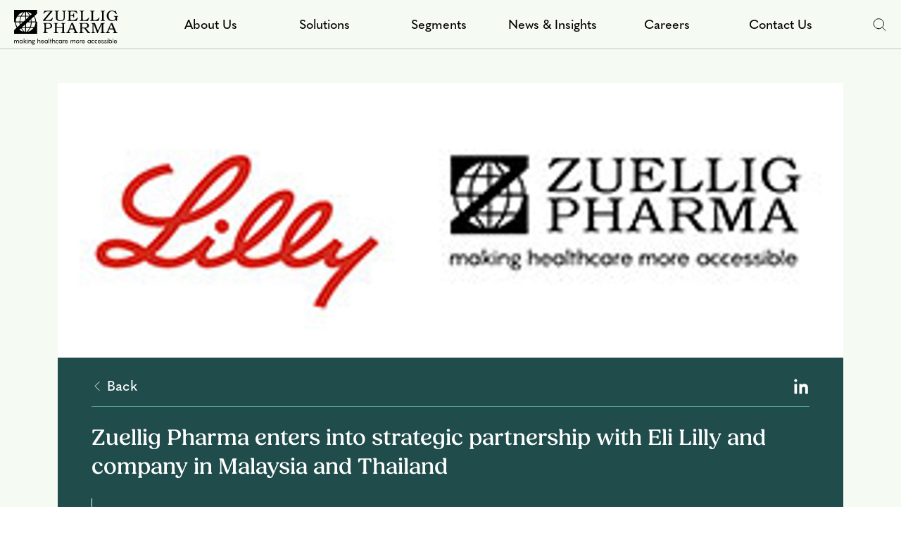

--- FILE ---
content_type: text/html; charset=utf-8
request_url: https://www.zuelligpharma.com/news-insights/Zuellig-Pharma-enters-into-strategic-partnership-with-Eli-Lilly-and-company-in-Malaysia-and-Thailand
body_size: 14202
content:
<!DOCTYPE html><html lang="en"><head><meta charSet="utf-8"/><meta name="viewport" content="width=device-width"/><title>Zuellig Pharma enters into strategic partnership with Eli Lilly and company in Malaysia and Thailand</title><link rel="icon" href="/favicon.ico"/><meta name="next-head-count" content="4"/><meta property="og:title" content="Zuellig Pharma enters into strategic partnership with Eli Lilly and company in Malaysia and Thailand"/><meta property="og:url" content="https://zuelligpharma.com/news-insights/Zuellig-Pharma-enters-into-strategic-partnership-with-Eli-Lilly-and-company-in-Malaysia-and-Thailand"/><meta property="og:image" content="https://edge.sitecorecloud.io/zuelligphar3c90-zpcms-prod-4532/media/Project/Corporate/Home/Zuellig-Pharma-Meta-Image.jpg?h=522&amp;iar=0&amp;w=1000"/><meta property="og:image:url" content="https://edge.sitecorecloud.io/zuelligphar3c90-zpcms-prod-4532/media/Project/Corporate/Home/Zuellig-Pharma-Meta-Image.jpg?h=522&amp;iar=0&amp;w=1000"/><meta property="og:image:secure_url" content="https://edge.sitecorecloud.io/zuelligphar3c90-zpcms-prod-4532/media/Project/Corporate/Home/Zuellig-Pharma-Meta-Image.jpg?h=522&amp;iar=0&amp;w=1000"/><meta property="og:image:width" content="1000"/><meta property="og:image:height" content="522"/><meta property="og:image:alt" content="this is alt of home image test hihihi"/><script>
            (function(w,d,s,l,i){w[l]=w[l]||[];w[l].push({'gtm.start':
            new Date().getTime(),event:'gtm.js'});var f=d.getElementsByTagName(s)[0],
            j=d.createElement(s),dl=l!='dataLayer'?'&l='+l:'';j.async=true;j.src=
            'https://www.googletagmanager.com/gtm.js?id='+i+dl;f.parentNode.insertBefore(j,f);
            })(window,document,'script','dataLayer','GTM-NHB97CK');
            </script><script src="https://www.googletagmanager.com/gtag/js?id=G-BVQKYN05X3"></script><script>
              window.dataLayer = window.dataLayer || [];
              function gtag(){dataLayer.push(arguments);}
              gtag('js', new Date());
              gtag('config', 'G-BVQKYN05X3');
            </script><script type="text/javascript">
              (function(c,l,a,r,i,t,y){
                c[a]=c[a]||function(){(c[a].q=c[a].q||[]).push(arguments)};
                t=l.createElement(r);t.async=1;t.src="https://www.clarity.ms/tag/"+i;
                y=l.getElementsByTagName(r)[0];y.parentNode.insertBefore(t,y);
              })(window, document, "clarity", "script", "imx3gx959t");
            </script><script type="application/ld+json">{"@context":"https://schema.org","@type":"Corporation","name":"Zuellig Pharma","alternateName":"Zuellig Pharma Pte Ltd","url":"https://www.zuelligpharma.com/","logo":"","sameAs":"https://www.linkedin.com/company/zuellig-pharma"}</script><script type="application/ld+json">{"@context":"https://schema.org/","@type":"WebSite","name":"Zuellig Pharma","url":"https://www.zuelligpharma.com/","potentialAction":{"@type":"SearchAction","target":"https://www.zuelligpharma.com/search?q={search_term_string}https://www.zuelligpharma.com/search?q=zuellig%20pharma","query-input":"required name=search_term_string"}}</script><link data-next-font="" rel="preconnect" href="/" crossorigin="anonymous"/><link rel="preload" href="https://o0o9omjuw0x-corp.zuelligpharma.com/_next/static/css/7c9b086d73d95187.css" as="style"/><link rel="stylesheet" href="https://o0o9omjuw0x-corp.zuelligpharma.com/_next/static/css/7c9b086d73d95187.css" data-n-g=""/><noscript data-n-css=""></noscript><script defer="" nomodule="" src="https://o0o9omjuw0x-corp.zuelligpharma.com/_next/static/chunks/polyfills-42372ed130431b0a.js"></script><script src="https://o0o9omjuw0x-corp.zuelligpharma.com/_next/static/chunks/webpack-87b9ea3f06f977e8.js" defer=""></script><script src="https://o0o9omjuw0x-corp.zuelligpharma.com/_next/static/chunks/framework-64ad27b21261a9ce.js" defer=""></script><script src="https://o0o9omjuw0x-corp.zuelligpharma.com/_next/static/chunks/main-34f9a1e924c994b4.js" defer=""></script><script src="https://o0o9omjuw0x-corp.zuelligpharma.com/_next/static/chunks/pages/_app-11749a7f5c01e8cf.js" defer=""></script><script src="https://o0o9omjuw0x-corp.zuelligpharma.com/_next/static/chunks/75fc9c18-677b9b304ed99070.js" defer=""></script><script src="https://o0o9omjuw0x-corp.zuelligpharma.com/_next/static/chunks/886-806c8151fc27d9fd.js" defer=""></script><script src="https://o0o9omjuw0x-corp.zuelligpharma.com/_next/static/chunks/977-4053ce359d7ea147.js" defer=""></script><script src="https://o0o9omjuw0x-corp.zuelligpharma.com/_next/static/chunks/pages/%5B%5B...path%5D%5D-186c604dd8333a7c.js" defer=""></script><script src="https://o0o9omjuw0x-corp.zuelligpharma.com/_next/static/NwEsKkDkfII_qz3O4mmba/_buildManifest.js" defer=""></script><script src="https://o0o9omjuw0x-corp.zuelligpharma.com/_next/static/NwEsKkDkfII_qz3O4mmba/_ssgManifest.js" defer=""></script>
                              <script>!function(a){var e="https://s.go-mpulse.net/boomerang/",t="addEventListener";if("False"=="True")a.BOOMR_config=a.BOOMR_config||{},a.BOOMR_config.PageParams=a.BOOMR_config.PageParams||{},a.BOOMR_config.PageParams.pci=!0,e="https://s2.go-mpulse.net/boomerang/";if(window.BOOMR_API_key="8SUHU-LKGNS-T4YEM-9XD5V-6G9YB",function(){function n(e){a.BOOMR_onload=e&&e.timeStamp||(new Date).getTime()}if(!a.BOOMR||!a.BOOMR.version&&!a.BOOMR.snippetExecuted){a.BOOMR=a.BOOMR||{},a.BOOMR.snippetExecuted=!0;var i,_,o,r=document.createElement("iframe");if(a[t])a[t]("load",n,!1);else if(a.attachEvent)a.attachEvent("onload",n);r.src="javascript:void(0)",r.title="",r.role="presentation",(r.frameElement||r).style.cssText="width:0;height:0;border:0;display:none;",o=document.getElementsByTagName("script")[0],o.parentNode.insertBefore(r,o);try{_=r.contentWindow.document}catch(O){i=document.domain,r.src="javascript:var d=document.open();d.domain='"+i+"';void(0);",_=r.contentWindow.document}_.open()._l=function(){var a=this.createElement("script");if(i)this.domain=i;a.id="boomr-if-as",a.src=e+"8SUHU-LKGNS-T4YEM-9XD5V-6G9YB",BOOMR_lstart=(new Date).getTime(),this.body.appendChild(a)},_.write("<bo"+'dy onload="document._l();">'),_.close()}}(),"".length>0)if(a&&"performance"in a&&a.performance&&"function"==typeof a.performance.setResourceTimingBufferSize)a.performance.setResourceTimingBufferSize();!function(){if(BOOMR=a.BOOMR||{},BOOMR.plugins=BOOMR.plugins||{},!BOOMR.plugins.AK){var e=""=="true"?1:0,t="",n="amkm2ryx36kzg2lpgema-f-5fa029fb9-clientnsv4-s.akamaihd.net",i="false"=="true"?2:1,_={"ak.v":"39","ak.cp":"910036","ak.ai":parseInt("582486",10),"ak.ol":"0","ak.cr":8,"ak.ipv":4,"ak.proto":"h2","ak.rid":"1b89574","ak.r":35374,"ak.a2":e,"ak.m":"","ak.n":"essl","ak.bpcip":"3.20.205.0","ak.cport":55284,"ak.gh":"23.223.149.143","ak.quicv":"","ak.tlsv":"tls1.3","ak.0rtt":"","ak.0rtt.ed":"","ak.csrc":"-","ak.acc":"","ak.t":"1768894744","ak.ak":"hOBiQwZUYzCg5VSAfCLimQ==ipW+k3hSTOj+4RM/nzwdBGZxsaqzBjz0QtynmJ33yFK1RoR4QfjCMr0xGVtuAJRyEIOmCLMAZYtmhgaNkFxxRHc7q8lsPNUABUpdGilXqrJI/[base64]/Puo2X9zkstn13zEPq9LRt4=","ak.pv":"22","ak.dpoabenc":"","ak.tf":i};if(""!==t)_["ak.ruds"]=t;var o={i:!1,av:function(e){var t="http.initiator";if(e&&(!e[t]||"spa_hard"===e[t]))_["ak.feo"]=void 0!==a.aFeoApplied?1:0,BOOMR.addVar(_)},rv:function(){var a=["ak.bpcip","ak.cport","ak.cr","ak.csrc","ak.gh","ak.ipv","ak.m","ak.n","ak.ol","ak.proto","ak.quicv","ak.tlsv","ak.0rtt","ak.0rtt.ed","ak.r","ak.acc","ak.t","ak.tf"];BOOMR.removeVar(a)}};BOOMR.plugins.AK={akVars:_,akDNSPreFetchDomain:n,init:function(){if(!o.i){var a=BOOMR.subscribe;a("before_beacon",o.av,null,null),a("onbeacon",o.rv,null,null),o.i=!0}return this},is_complete:function(){return!0}}}}()}(window);</script></head><body><noscript>
            <iframe src="https://www.googletagmanager.com/ns.html?id=GTM-NHB97CK"
            height="0" width="0" style="display:none;visibility:hidden"></iframe>
            </noscript><div id="__next"><byoc-registration components="[]" datasources="[]"></byoc-registration><div class="prod-mode"><div class="container-fluid position-relative zp-corporate-portal p-0" id="wrapper" style="background-color:#F5FAF2"><header id="banner" role="banner" class="zp-corporate-portal-header"><div class="corp-component component-header" data-version="0.12.1.1"><section><div class="journal-content-article"><nav class="h-container"><div class="h-content"><div class="h-logo__container"><a class="h-logo__link" href="/"><img alt="logo" width="148" height="50" src="https://edge.sitecorecloud.io/zuelligphar3c90-zpcms-prod-4532/media/Project/Corporate/Logo/logo.svg?h=43&amp;iar=0&amp;w=128"/></a></div><div class="h-nav__links nav_links_large"><ul class="h-nav__container "><li class="h-nav__list-item"><a class="h-nav__link has_secondary_nav" href="/about-us">About Us</a><div class="h-nav__second-group  "><div class="h-nav__second-container-box h-nav__second-container-box-shadow"><ul class="h-nav__second-container"><a class="h-nav__second-container-title" style="width:100%;display:flex" href="/about-us">About Us<li class="h-nav__second-nav-list-item"><ul class="h-nav__second-container-article-only show-me"><div class="h-nav__second-container-level5"><div></div><div class="h-nav__second-container-article"><div class="h-nav__second-container-article-feature">GLOBAL TRENDS AND CHALLENGES</div><div class="h-nav__second-container-article-title">Zuellig Pharma CEO John Graham on trends, sustainability, challenges.</div><img class="h-nav__second-container-article-image" width="300" height="204" src="https://edge.sitecorecloud.io/zuelligphar3c90-zpcms-prod-4532/media/Project/Corporate/News/Consumer-Health/Zuellig-Pharma-CEO-John-Graham-Discusses-Healthcare-Trends--Sustainability-and-Navigating-Global-Challenges/Zuellig-Pharma-Healthcare-News-CEO-Healthcare-Trends-Banner.webp?iar=0"/></div></div></ul></li></a><li class="h-nav__second-nav-list-item"><a class="h-nav__second-nav-link" href="/about-us/purpose-values-heritage">Purpose, Values &amp; Heritage</a><ul class="h-nav__second-container-level21"><li class="h-nav__second-nav-list-item-level2"><div class="h-nav__second-container-level4"><div></div></div></li></ul></li><li class="h-nav__second-nav-list-item"><a class="h-nav__second-nav-link" href="/about-us/ethics-compliance">Ethics &amp; Compliance</a><ul class="h-nav__second-container-level21"><li class="h-nav__second-nav-list-item-level2"><div class="h-nav__second-container-level4"><div></div><div class="h-nav__second-container-article"><div class="h-nav__second-container-article-feature">QUALITY AND COMPLIANCE</div><div class="h-nav__second-container-article-title">Integrity and quality</div><img class="h-nav__second-container-article-image" width="300" height="204" src="https://edge.sitecorecloud.io/zuelligphar3c90-zpcms-prod-4532/media/Project/Corporate/About-Us/Quality/zuellig-pharma-certifications.jpg?h=483&amp;iar=0&amp;w=724"/></div></div></li></ul></li><li class="h-nav__second-nav-list-item"><a class="h-nav__second-nav-link" href="/about-us/leadership-team">Leadership</a><ul class="h-nav__second-container-level21"><li class="h-nav__second-nav-list-item-level2"><div class="h-nav__second-container-level4"><div></div></div></li></ul></li><li class="h-nav__second-nav-list-item"><a class="h-nav__second-nav-link" href="/about-us/sustainability">Sustainability<div class="h-nav__second-nav-link-arrow-icon"><img alt="search" loading="lazy" width="16" height="16" decoding="async" data-nimg="1" class="lexicon-icon lexicon-icon-search h-search_icon icon-2x" style="color:transparent" src="/images/arrow-next.svg"/></div></a><ul class="h-nav__second-container-level2"><li class="h-nav__second-nav-list-item-level2"><a class="h-nav__second-nav-link" href="/about-us/sustainability/sustainability-framework">Sustainability framework</a><div class="h-nav__second-container-level3"><div></div></div><div class="h-nav__second-container-level4"><div></div></div></li></ul></li><li class="h-nav__second-nav-list-item"><a class="h-nav__second-nav-link" href="/about-us/quality">Quality</a><ul class="h-nav__second-container-level21"><li class="h-nav__second-nav-list-item-level2"><div class="h-nav__second-container-level4"><div></div></div></li></ul></li></ul></div></div></li><li class="h-nav__list-item"><a class="h-nav__link has_secondary_nav" href="/solutions">Solutions</a><div class="h-nav__second-group  "><div class="h-nav__second-container-box h-nav__second-container-box-shadow"><ul class="h-nav__second-container"><a class="h-nav__second-container-title" style="width:100%;display:flex" href="/solutions">Solutions<li class="h-nav__second-nav-list-item"><ul class="h-nav__second-container-article-only show-me"><div class="h-nav__second-container-level5"><div></div><div class="h-nav__second-container-article"><div class="h-nav__second-container-article-feature">INNOVATIVE SOLUTIONS</div><div class="h-nav__second-container-article-title">Sustainable healthcare access enabled by innovative solutions.</div><img class="h-nav__second-container-article-image" width="300" height="204" src="https://edge.sitecorecloud.io/zuelligphar3c90-zpcms-prod-4532/media/Project/Corporate/News/Consumer-Health/zuellig-pharma-sustainable-approach-to-healthcare-access-through-innovative-solutions/zuellig-pharma-sustainable-approach-healthcare-innovative-solutions.webp?h=532&amp;iar=0&amp;w=800"/></div></div></ul></li></a><li class="h-nav__second-nav-list-item"><a class="h-nav__second-nav-link" href="/solutions/distribution">Distribution</a><ul class="h-nav__second-container-level21"><li class="h-nav__second-nav-list-item-level2"><div class="h-nav__second-container-level4"><div></div><div class="h-nav__second-container-article"><div class="h-nav__second-container-article-feature">HEALTHCARE DISTRIBUTION TECHNOLOGY</div><div class="h-nav__second-container-article-title">Zuellig Pharma launches eZRx+ B2B healthcare platform</div><img class="h-nav__second-container-article-image" width="300" height="204" src="https://edge.sitecorecloud.io/zuelligphar3c90-zpcms-prod-4532/media/Project/Corporate/News/Healthcare-Providers/Zuellig-Pharma-launches-innovative-B2B-e-commerce-healthcare-purchasing-platform/Asia-largest-healthcare-technology-online-e-commerce-healthcare-medicines-and-devices.webp?iar=0"/></div></div></li></ul></li><li class="h-nav__second-nav-list-item"><a class="h-nav__second-nav-link" href="/solutions/commercialization">Commercialization</a><ul class="h-nav__second-container-level21"><li class="h-nav__second-nav-list-item-level2"><div class="h-nav__second-container-level4"><div></div><div class="h-nav__second-container-article"><div class="h-nav__second-container-article-feature">HEALTHCARE VALUE CHAIN</div><div class="h-nav__second-container-article-title">Driving need for innovative, efficient healthcare solutions.</div><img class="h-nav__second-container-article-image" width="300" height="204" src="https://edge.sitecorecloud.io/zuelligphar3c90-zpcms-prod-4532/media/Project/Corporate/News/Healthcare-Providers/Importance-of-driving-the-need-for-innovative-and-efficient-solutions-across-the-healthcare-value-chain/zuellig-pharma-ceo-healthcare-value-chain.webp?iar=0"/></div></div></li></ul></li><li class="h-nav__second-nav-list-item"><a class="h-nav__second-nav-link" href="/solutions/clinical-trial-support">Clinical Trial Support</a><ul class="h-nav__second-container-level21"><li class="h-nav__second-nav-list-item-level2"><div class="h-nav__second-container-level4"><div></div><div class="h-nav__second-container-article"><div class="h-nav__second-container-article-feature">DATA DRIVEN SUPPLY CHAIN</div><div class="h-nav__second-container-article-title">How the digital supply chain keeps healthcare moving</div><img class="h-nav__second-container-article-image" width="300" height="204" src="https://edge.sitecorecloud.io/zuelligphar3c90-zpcms-prod-4532/media/Project/Corporate/News/Clinical-Reach-Clients/How-the-Digital-Supply-Chain-Keeps-Healthcare-Moving/zuellig-pharma-digital-supply-chain-clinical-trial-distribution.webp?iar=0"/></div></div></li></ul></li><li class="h-nav__second-nav-list-item"><a class="h-nav__second-nav-link" href="/solutions/patient-care">Patient Care</a><ul class="h-nav__second-container-level21"><li class="h-nav__second-nav-list-item-level2"><div class="h-nav__second-container-level4"><div></div><div class="h-nav__second-container-article"><div class="h-nav__second-container-article-feature">PATIENT CENTRIC APPROACH</div><div class="h-nav__second-container-article-title">Prioritising patient safety with digital healthcare management.</div><img class="h-nav__second-container-article-image" width="300" height="204" src="https://edge.sitecorecloud.io/zuelligphar3c90-zpcms-prod-4532/media/Project/Corporate/News/Healthcare-Providers/Zuellig-Pharma-Prioritising-Patient-Safety-Effective-Digital-Healthcare-Management/Zuellig-Pharma-Prioritising-Patient-Safety-Effective-Digital-Healthcare-Management.webp?h=821&amp;iar=0&amp;w=1300"/></div></div></li></ul></li></ul></div></div></li><li class="h-nav__list-item"><a class="h-nav__link has_secondary_nav" href="/segments">Segments</a><div class="h-nav__second-group  "><div class="h-nav__second-container-box h-nav__second-container-box-shadow"><ul class="h-nav__second-container"><a class="h-nav__second-container-title" style="width:100%;display:flex" href="/segments">Segments<li class="h-nav__second-nav-list-item"><ul class="h-nav__second-container-article-only show-me"><div class="h-nav__second-container-level5"><div></div></div></ul></li></a><li class="h-nav__second-nav-list-item"><a class="h-nav__second-nav-link" href="/segments/pharmaceuticals">Pharmaceuticals</a><ul class="h-nav__second-container-level21"><li class="h-nav__second-nav-list-item-level2"><div class="h-nav__second-container-level4"><div></div></div></li></ul></li><li class="h-nav__second-nav-list-item"><a class="h-nav__second-nav-link" href="/segments/medical-devices-diagnostics">Medical Devices &amp; Diagnostics</a><ul class="h-nav__second-container-level21"><li class="h-nav__second-nav-list-item-level2"><div class="h-nav__second-container-level4"><div></div></div></li></ul></li><li class="h-nav__second-nav-list-item"><a class="h-nav__second-nav-link" href="/segments/consumer-healthcare">Consumer Healthcare</a><ul class="h-nav__second-container-level21"><li class="h-nav__second-nav-list-item-level2"><div class="h-nav__second-container-level4"><div></div></div></li></ul></li><li class="h-nav__second-nav-list-item"><a class="h-nav__second-nav-link" href="/segments/vaccines">Vaccines</a><ul class="h-nav__second-container-level21"><li class="h-nav__second-nav-list-item-level2"><div class="h-nav__second-container-level4"><div></div></div></li></ul></li><li class="h-nav__second-nav-list-item"><a class="h-nav__second-nav-link" href="/segments/animal-health">Animal Health</a><ul class="h-nav__second-container-level21"><li class="h-nav__second-nav-list-item-level2"><div class="h-nav__second-container-level4"><div></div></div></li></ul></li><li class="h-nav__second-nav-list-item"><a class="h-nav__second-nav-link" href="/segments/specialty-care">Specialty Care</a><ul class="h-nav__second-container-level21"><li class="h-nav__second-nav-list-item-level2"><div class="h-nav__second-container-level4"><div></div></div></li></ul></li></ul></div></div></li><li class="h-nav__list-item"><a class="h-nav__link has_secondary_nav" href="/news-insights">News &amp; Insights</a></li><li class="h-nav__list-item"><a class="h-nav__link has_secondary_nav" href="/careers">Careers</a></li><li class="h-nav__list-item"><a class="h-nav__link has_secondary_nav" href="/contact-us">Contact Us</a></li></ul></div><div class="h-nav__actions"><img alt="search" loading="lazy" width="20" height="20" decoding="async" data-nimg="1" style="color:transparent" src="/images/search-icon.svg"/></div></div><div class="h-nav__links"><div class="h-mob-logo__container"><div class="h-mob-nav__logo"><a class="h-logo__link" href="/"><img alt="logo" width="119" height="40" src="https://edge.sitecorecloud.io/zuelligphar3c90-zpcms-prod-4532/media/Project/Corporate/Logo/logo.svg?h=43&amp;iar=0&amp;w=128"/></a></div><div class="h-mob-nav__right-icons"><button class="h-mob-nav__menu "><span><img alt="menu" loading="lazy" width="30" height="30" decoding="async" data-nimg="1" style="color:transparent" src="/images/common/menu_black.svg"/></span></button><button class="h-mob-nav__menu-close d-none"><span aria-label="menu-close image widget"><img alt="menu-close" loading="lazy" width="30" height="30" decoding="async" data-nimg="1" style="color:transparent" src="/images/common/close_black.svg"/></span></button></div><div class="h-mob-nav__search-logo"><a class="h-logo__link" href="#"><img alt="search" loading="lazy" width="24" height="24" decoding="async" data-nimg="1" class="lexicon-icon lexicon-icon-search h-search_icon__mobile" style="color:transparent" src="/images/search-icon.svg"/></a></div></div><ul class="h-nav__container hide"><li class="h-nav__list-item"><a class="h-nav__link has_secondary_nav inactive-link " href="/about-us">About Us<div class="h-nav__second-nav-link-show-sub"><img alt="down" loading="lazy" width="16" height="16" decoding="async" data-nimg="1" class="lexicon-icon lexicon-icon-search h-search_icon icon-2x" style="color:transparent" src="/images/arrow-item-down.svg"/></div></a><div class="h-nav__second-group hide"><div class="h-nav__second-container-box"><ul class="h-nav__second-container"><li class="h-nav__second-nav-list-item"><a class="h-nav__second-nav-link inactive-link" href="/about-us/purpose-values-heritage">Purpose, Values &amp; Heritage</a><ul class="h-nav__second-container-level2 hide"></ul></li><li class="h-nav__second-nav-list-item"><a class="h-nav__second-nav-link inactive-link" href="/about-us/ethics-compliance">Ethics &amp; Compliance</a><ul class="h-nav__second-container-level2 hide"></ul></li><li class="h-nav__second-nav-list-item"><a class="h-nav__second-nav-link inactive-link" href="/about-us/leadership-team">Leadership</a><ul class="h-nav__second-container-level2 hide"></ul></li><li class="h-nav__second-nav-list-item"><a class="h-nav__second-nav-link inactive-link" href="/about-us/sustainability">Sustainability<div class="h-nav__second-nav-link-show-sub"><img alt="down" loading="lazy" width="16" height="16" decoding="async" data-nimg="1" class="lexicon-icon lexicon-icon-search h-search_icon icon-2x" style="color:transparent" src="/images/arrow-item-down.svg"/></div></a><ul class="h-nav__second-container-level2 hide"><li class="h-nav__second-nav-list-item-level2"><a class="h-nav__second-nav-link" href="/about-us/sustainability/sustainability-framework">Sustainability framework</a></li></ul></li><li class="h-nav__second-nav-list-item"><a class="h-nav__second-nav-link inactive-link" href="/about-us/quality">Quality</a><ul class="h-nav__second-container-level2 hide"></ul></li></ul></div></div></li><li class="h-nav__list-item"><a class="h-nav__link has_secondary_nav inactive-link " href="/solutions">Solutions<div class="h-nav__second-nav-link-show-sub"><img alt="down" loading="lazy" width="16" height="16" decoding="async" data-nimg="1" class="lexicon-icon lexicon-icon-search h-search_icon icon-2x" style="color:transparent" src="/images/arrow-item-down.svg"/></div></a><div class="h-nav__second-group hide"><div class="h-nav__second-container-box"><ul class="h-nav__second-container"><li class="h-nav__second-nav-list-item"><a class="h-nav__second-nav-link inactive-link" href="/solutions/distribution">Distribution</a><ul class="h-nav__second-container-level2 hide"></ul></li><li class="h-nav__second-nav-list-item"><a class="h-nav__second-nav-link inactive-link" href="/solutions/commercialization">Commercialization</a><ul class="h-nav__second-container-level2 hide"></ul></li><li class="h-nav__second-nav-list-item"><a class="h-nav__second-nav-link inactive-link" href="/solutions/clinical-trial-support">Clinical Trial Support</a><ul class="h-nav__second-container-level2 hide"></ul></li><li class="h-nav__second-nav-list-item"><a class="h-nav__second-nav-link inactive-link" href="/solutions/patient-care">Patient Care</a><ul class="h-nav__second-container-level2 hide"></ul></li></ul></div></div></li><li class="h-nav__list-item"><a class="h-nav__link has_secondary_nav inactive-link " href="/segments">Segments<div class="h-nav__second-nav-link-show-sub"><img alt="down" loading="lazy" width="16" height="16" decoding="async" data-nimg="1" class="lexicon-icon lexicon-icon-search h-search_icon icon-2x" style="color:transparent" src="/images/arrow-item-down.svg"/></div></a><div class="h-nav__second-group hide"><div class="h-nav__second-container-box"><ul class="h-nav__second-container"><li class="h-nav__second-nav-list-item"><a class="h-nav__second-nav-link inactive-link" href="/segments/pharmaceuticals">Pharmaceuticals</a><ul class="h-nav__second-container-level2 hide"></ul></li><li class="h-nav__second-nav-list-item"><a class="h-nav__second-nav-link inactive-link" href="/segments/medical-devices-diagnostics">Medical Devices &amp; Diagnostics</a><ul class="h-nav__second-container-level2 hide"></ul></li><li class="h-nav__second-nav-list-item"><a class="h-nav__second-nav-link inactive-link" href="/segments/consumer-healthcare">Consumer Healthcare</a><ul class="h-nav__second-container-level2 hide"></ul></li><li class="h-nav__second-nav-list-item"><a class="h-nav__second-nav-link inactive-link" href="/segments/vaccines">Vaccines</a><ul class="h-nav__second-container-level2 hide"></ul></li><li class="h-nav__second-nav-list-item"><a class="h-nav__second-nav-link inactive-link" href="/segments/animal-health">Animal Health</a><ul class="h-nav__second-container-level2 hide"></ul></li><li class="h-nav__second-nav-list-item"><a class="h-nav__second-nav-link inactive-link" href="/segments/specialty-care">Specialty Care</a><ul class="h-nav__second-container-level2 hide"></ul></li></ul></div></div></li><li class="h-nav__list-item"><a class="h-nav__link has_secondary_nav inactive-link " href="/news-insights">News &amp; Insights</a></li><li class="h-nav__list-item"><a class="h-nav__link has_secondary_nav inactive-link " href="/careers">Careers</a></li><li class="h-nav__list-item"><a class="h-nav__link has_secondary_nav inactive-link " href="/contact-us">Contact Us</a></li></ul><div class="h-nav__container h-logo__container"><div class="h-nav__second-group h-nav__second-group-search false" id="div_search_bar"><div class="h-nav__second-container-box "><div class="search-helper__container"><div></div><div class="search-container__close"><img alt="close modal" loading="lazy" width="16" height="16" decoding="async" data-nimg="1" class="lexicon-icon lexicon-icon-times h-search_close" style="color:transparent" src="../images/close-icon-black.svg"/></div></div><div class="search-helper">How can we help you?</div><div class="search-container"><div style="width:888px;margin-top:12px"><input type="text" class="search-field" placeholder="Enter keywords to find what you need" id="searchTextBox" autoComplete="off" value=""/></div><div style="width:120px;margin-left:auto"><a class="black-link" id="searchButton">Search</a></div></div><div class="search-container__error hide">Please enter a search value...</div></div></div></div><div class="h-nav__container search-bar_div__mobile false" id="div_search_bar__mobile"><div class="h-nav__second-group"><div class="h-nav__second-container-box"><div class="search-helper__container"><div></div><div class="search-container__close"><img alt="close modal" loading="lazy" width="16" height="16" decoding="async" data-nimg="1" class="lexicon-icon lexicon-icon-times h-search_close" style="color:transparent" src="../images/close-icon-black.svg"/></div></div><div class="search-helper">How can we help you?</div><div class="search-container"><div class="" style="width:100%"><input type="text" class="search-field" placeholder="  Enter a search term..." id="searchTextBoxMobile" autoComplete="off" value=""/></div><div><a class="black-link" id="searchButtonMobile">Search</a></div></div><div class="search-container__error hide">Please enter a search value...</div></div></div></div></div></nav></div></section></div></header><section id="content"><div><div class="corp-component component-news-header "><div class="banner-content-section"><img alt="Zuellig Pharma enters into strategic partnership with Eli Lilly and company in Malaysia and Thailand" width="280" height="165" class="d-block w-100 article-detail-img" sizes="(max-width: 300px) 300px, (max-width: 1000px) 1000px, 100vw" srcSet="https://edge.sitecorecloud.io/zuelligphar3c90-zpcms-prod-4532/media/Project/Corporate/News/Pharmaceutical-Companies/Zuellig-Pharma-enters-into-strategic-partnership-with-Eli-Lilly-and-company-in-Malaysia-and-Thailand/zp_lily-(1).jpg?mw=300 300w, https://edge.sitecorecloud.io/zuelligphar3c90-zpcms-prod-4532/media/Project/Corporate/News/Pharmaceutical-Companies/Zuellig-Pharma-enters-into-strategic-partnership-with-Eli-Lilly-and-company-in-Malaysia-and-Thailand/zp_lily-(1).jpg?mw=1000 1000w, https://edge.sitecorecloud.io/zuelligphar3c90-zpcms-prod-4532/media/Project/Corporate/News/Pharmaceutical-Companies/Zuellig-Pharma-enters-into-strategic-partnership-with-Eli-Lilly-and-company-in-Malaysia-and-Thailand/zp_lily-(1).jpg?mw=1920 1920w" src="https://edge.sitecorecloud.io/zuelligphar3c90-zpcms-prod-4532/media/Project/Corporate/News/Pharmaceutical-Companies/Zuellig-Pharma-enters-into-strategic-partnership-with-Eli-Lilly-and-company-in-Malaysia-and-Thailand/zp_lily-(1).jpg?h=165&amp;iar=0&amp;w=280"/><div class="banner-background"></div><div class="article-header-section"><div class="header-content-section"><div class="top-section"><div class="left"><button type="button" class="back-button btn btn-primary"><svg xmlns="http://www.w3.org/2000/svg" width="16" height="17" fill="none" class="back-icon"><path stroke="#F5FAF2" stroke-linecap="round" stroke-linejoin="round" d="m11 2.5-6 6 6 6"></path></svg> Back</button></div><div class="right"><div class="social-icons"><a target="_blank" href="http://www.linkedin.com/shareArticle?title=Zuellig%20Pharma%20enters%20into%20strategic%20partnership%20with%20Eli%20Lilly%20and%20company%20in%20Malaysia%20and%20Thailand&amp;mini=true&amp;url=undefined&amp;summary=Zuellig%20Pharma%20enters%20into%20strategic%20partnership%20with%20Eli%20Lilly%20and%20company%20in%20Malaysia%20and%20Thailand"><img alt="linkedin icon" loading="lazy" width="24" height="24" decoding="async" data-nimg="1" class="icon" style="color:transparent" src="/images/linkedin_white.svg"/></a></div></div></div><h1 class="title">Zuellig Pharma enters into strategic partnership with Eli Lilly and company in Malaysia and Thailand</h1><div class="news-detail-section"><div class="left"><div class="published-date">22 October 2019</div></div><div class="tags-list">NEWS, PATIENT CARE</div></div></div></div></div></div><div class="corp-component component-news-content zp-padding-bottom-6"><div class="rich-text__content"><p>&nbsp;</p>
<p>
<picture data-fileentryid="2252412">
<source media="(max-width:280px)" srcset="https://edge.sitecorecloud.io/zuelligphar3c90-zpcms-prod-4532/media/Project/Corporate/News/Pharmaceutical-Companies/Zuellig-Pharma-enters-into-strategic-partnership-with-Eli-Lilly-and-company-in-Malaysia-and-Thailand/zp_lily.jpg"></source>
<source media="(max-width:280px) and (min-width:280px)" srcset="https://edge.sitecorecloud.io/zuelligphar3c90-zpcms-prod-4532/media/Project/Corporate/News/Pharmaceutical-Companies/Zuellig-Pharma-enters-into-strategic-partnership-with-Eli-Lilly-and-company-in-Malaysia-and-Thailand/zp_lily.jpg"></source>
<img alt="" data-fileentryid="2252412" src="https://edge.sitecorecloud.io/zuelligphar3c90-zpcms-prod-4532/media/Project/Corporate/News/Pharmaceutical-Companies/Zuellig-Pharma-enters-into-strategic-partnership-with-Eli-Lilly-and-company-in-Malaysia-and-Thailand/zp_lily.jpg" style="display: block;margin-left: auto;margin-right: auto;" />
</picture>
<br />
Zuellig Pharma, a leading healthcare service provider in Asia, is pleased to announce two new strategic partnerships with Eli Lilly and Company (Lilly) to market, sell and distribute the healthcare manufacturer's existing and new products in Malaysia and Thailand.<br />
<br />
Lilly is a global healthcare company with a heritage of more than 140 years, committed to creating high-quality life-changing medicines that meet real needs to make life better for people around the world. In both Malaysia and Thailand, it has proudly served healthcare professionals and their patients with innovative medicines in the areas of diabetes, oncology, men&rsquo;s health, bone health, diseases impacting the central nervous system and immunology with several leading brands in the market.<br />
<br />
"We are excited to represent Lilly&rsquo;s innovative portfolio of products to the communities in both countries. Our team is also committed to launch new products from Lilly to meet the evolving healthcare needs in the region and to ensure patients will get access to the healthcare they need," said John Graham, SVP Commercial Solutions Zuellig Pharma.<br />
<br />
As one of the largest healthcare services groups in Asia, Zuellig Pharma aims to continue establishing new strategic alliances to deliver on the promise of making healthcare more accessible in the region. Under this new business model, Zuellig Pharma intends to grow Lilly&rsquo;s innovative products across a number of diverse therapeutic categories. In doing so, Zuellig Pharma will develop world class capabilities in Diabetes, Oncology, Immunology and CNS.<br />
<br />
"We are truly excited about commencing a strategic partnership with Zuellig Pharma in several ASEAN markets. Zuellig Pharma is a partner that shares our goal of developing a diverse and inclusive workforce delivering high performance with high integrity. Our teams in Lilly Malaysia and Lilly Thailand will work closely with Zuellig Pharma&rsquo;s leadership to ensure that we continue to bring new innovative products for the benefit of patients in this region," said Rehan Saghir, General Manager for Lilly ASEAN.<br />
<br />
Together, Zuellig Pharma and Lilly look forward to continue to serve and improve the lives of patients with Lilly&rsquo;s existing and new innovations in Diabetes, Oncology, Immunology and Pain in the years to come.</p>
<p>&nbsp;</p>
<h3><span style="font-size: 13px;">About Zuellig Pharma</span></h3>
<p>Zuellig Pharma is one of the largest healthcare services groups in Asia and our purpose is to make healthcare more accessible. We provide world-class distribution, digital and commercial services to support the growing healthcare needs in this region. The company was started almost a hundred years ago and has grown to become a US$13 billion business covering 13 markets with over 13,000 employees. Our people serve over 350,000 medical facilities and work with over 1,000 clients, including the top 20 pharmaceutical companies in the world.<br />
<br />
More recently, we launched our Zuellig Health Solutions Innovation Centre to develop new services and address some pressing healthcare needs in Asia. Since then, our teams have been focused on creating data, digital and disease management solutions, supporting patients with chronic conditions and helping payors manage healthcare costs.</p>
<p>&nbsp;</p>
<h3><span style="font-size: 13px;">About Eli Lilly and Company</span></h3>
<p>Lilly is a global healthcare leader that unites caring with discovery to create medicines that make life better for people around the world. We were founded more than a century ago by a man committed to creating high-quality medicines that meet real needs, and today we remain true to that mission in all our work. Across the globe, Lilly employees work to discover and bring life-changing medicines to those who need them, improve the understanding and management of disease, and give back to communities through philanthropy and volunteerism. To learn more about Lilly, please visit us at lilly.com and lilly.com/newsroom.</p></div></div><div class="corp-component component-news-listing "><div class="p-0"><div class="zp-corporate-article-list corp-12-col-wide"><h3 class="more-news header-text">More news</h3><div class="article-list corp-grid-layout des-3-col tab-2-col"></div><div class="no-article-list-found-section"><h2 class="title">No results found, try another category</h2></div></div></div></div></div></section><footer><div id="footer"><div class="corp-component component-banner-video zp-corporate-portal-footer-background "><footer class="zp-corporate-portal-footer f-container"><div class="f-content corp-12-col-wide"><div class="f-logo-desciption-main__container"><div class="f-logo-description"><div class="f-logo-social"><div class="f-logo__container"><a class="f-logo__link" href="/"><img name="logo" displayName="logo" title="" keywords="" description="" extension="svg" mimeType="image/svg+xml" size="8502" width="145" height="49" src="https://edge.sitecorecloud.io/zuelligphar3c90-zpcms-prod-4532/media/Project/Corporate/Logo/logo.svg"/></a></div><div class="f-main__description">Zuellig Pharma is a leading healthcare solutions company offering a broad range of solutions with a mission to make healthcare more accessible.</div></div><div class="f-social__container"><a class="f-social__link" target="_blank" href="https://www.linkedin.com/company/zuellig-pharma"><span aria-label="linkedin icon image widget" role="region"><img alt="linkedin icon" loading="lazy" width="14" height="14" decoding="async" data-nimg="1" class="expand-icon" style="color:transparent" src="https://edge.sitecorecloud.io/zuelligphar3c90-zpcms-prod-4532/media/Project/Corporate/Logo/linkedin_dark.svg"/></span></a></div></div><div class="f-main__container"><div class="f-links__container"><div class="f-links__col"><a class="f-links__title" target="" href="/about-us">About Us</a><a class="f-links__item" target="" href="/about-us/purpose-values-heritage">Purpose, Values &amp; Heritage</a><a class="f-links__item" target="" href="/about-us/ethics-compliance">Ethics &amp; Compliance</a><a class="f-links__item" target="" href="/about-us/leadership-team">Leadership</a><a class="f-links__item" target="" href="/about-us/sustainability">Sustainability</a><a class="f-links__item" target="" href="/about-us/quality">Quality</a></div><div class="f-links__col"><a class="f-links__title" target="" href="/solutions">Solutions</a><a class="f-links__item" target="" href="/solutions/distribution">Distribution</a><a class="f-links__item" target="" href="/solutions/commercialization">Commercialization</a><a class="f-links__item" target="" href="/solutions/clinical-trial-support">Clinical Trial Support</a><a class="f-links__item" target="" href="/solutions/patient-care">Patient Care</a></div><div class="f-links__col"><a class="f-links__title" target="" href="/segments">Segments</a><a class="f-links__item" target="" href="/segments/pharmaceuticals">Pharmaceuticals</a><a class="f-links__item" target="" href="/segments/medical-devices-diagnostics">Medical Devices &amp; Diagnostics</a><a class="f-links__item" target="" href="/segments/consumer-healthcare">Consumer Health</a><a class="f-links__item" target="" href="/segments/vaccines">Vaccines</a><a class="f-links__item" target="" href="/segments/animal-health">Animal Health</a><a class="f-links__item" target="" href="/segments/specialty-care">Specialty Care</a></div><div class="f-links__col"><a class="f-links__title" target="" href="/careers">Careers</a><a class="f-links__title" target="" href="/news-insights">News &amp; Insights</a><a class="f-links__title" target="" href="/contact-us">Contact Us</a><a class="f-links__title" target="" href="/privacy-policy">Privacy Policy</a><a class="f-links__title" target="" href="/legal-disclaimer">Legal Disclaimer</a><a class="f-links__title" target="" href="/cookies">Cookies</a></div></div></div></div><div class="f-legal__container"><p class="f-legal__copyright">© Zuellig Pharma. All rights reserved.</p></div></div></footer></div></div></footer></div></div></div><script id="__NEXT_DATA__" type="application/json">{"props":{"pageProps":{"site":{"name":"Corporate","language":"en","hostName":"*"},"locale":"en","layoutData":{"sitecore":{"context":{"pageEditing":false,"site":{"name":"Corporate"},"pageState":"normal","editMode":"chromes","language":"en","itemPath":"/news-insights/Zuellig-Pharma-enters-into-strategic-partnership-with-Eli-Lilly-and-company-in-Malaysia-and-Thailand","variantId":"_default"},"route":{"name":"Zuellig-Pharma-enters-into-strategic-partnership-with-Eli-Lilly-and-company-in-Malaysia-and-Thailand","displayName":"Zuellig Pharma enters into strategic partnership with Eli Lilly and company in Malaysia and Thailand","fields":{"DisplayDate":{"value":"2019-10-22T06:02:00Z"},"Author":{"value":""},"CategoryTags":[{"id":"0ef38abc-a787-4172-83cc-82af6d80dc10","url":"/Data/Tags/Category-Tags/Pharmaceutical-Companies","name":"Pharmaceutical Companies","displayName":"Pharmaceutical Companies","fields":{"Title":{"value":"PATIENT CARE"}}}],"FeaturedTag":null,"NewsTypeTag":{"id":"a7acbf20-cee4-469b-8452-716a12562988","url":"/Data/Tags/News-Type-Tags/News","name":"News","displayName":"News","fields":{"Title":{"value":"NEWS"}}},"Page Design":{"id":"6413763e-7720-473a-8948-1cb63e7b5e38","url":"/Presentation/Page-Designs/News-Detail","name":"News Detail","displayName":"News Detail","fields":{"PartialDesigns":[{"id":"f9a0caa0-928c-42c7-86b8-5c473a3e4c86","url":"/Presentation/Partial-Designs/Header","name":"Header","displayName":"Header","fields":{"Signature":{"value":"header"},"Base Partial Design":null}},{"id":"8eb67a7f-d7f9-4460-8cf2-aedde6024fdb","url":"/Presentation/Partial-Designs/News-Header","name":"News Header","displayName":"News Header","fields":{"Signature":{"value":"news-header"},"Base Partial Design":null}},{"id":"ac91e26f-a9e8-4962-92ff-0a040dbdc7d8","url":"/Presentation/Partial-Designs/News-Detail","name":"News Detail","displayName":"News Detail","fields":{"Signature":{"value":"news-detail"},"Base Partial Design":null}},{"id":"b7d9e102-3ce2-4dc5-a9ee-672ac6183fb1","url":"/Presentation/Partial-Designs/More-News","name":"More News","displayName":"More News","fields":{"Signature":{"value":"more-news"},"Base Partial Design":null}},{"id":"efaa3043-e905-4ac6-9f73-e91400ad8df8","url":"/Presentation/Partial-Designs/Footer","name":"Footer","displayName":"Footer","fields":{"Signature":{"value":"footer"},"Base Partial Design":null}}]}},"Content":{"value":"\u003cp\u003e\u0026nbsp;\u003c/p\u003e\n\u003cp\u003e\n\u003cpicture data-fileentryid=\"2252412\"\u003e\n\u003csource media=\"(max-width:280px)\" srcset=\"https://edge.sitecorecloud.io/zuelligphar3c90-zpcms-prod-4532/media/Project/Corporate/News/Pharmaceutical-Companies/Zuellig-Pharma-enters-into-strategic-partnership-with-Eli-Lilly-and-company-in-Malaysia-and-Thailand/zp_lily.jpg\"\u003e\u003c/source\u003e\n\u003csource media=\"(max-width:280px) and (min-width:280px)\" srcset=\"https://edge.sitecorecloud.io/zuelligphar3c90-zpcms-prod-4532/media/Project/Corporate/News/Pharmaceutical-Companies/Zuellig-Pharma-enters-into-strategic-partnership-with-Eli-Lilly-and-company-in-Malaysia-and-Thailand/zp_lily.jpg\"\u003e\u003c/source\u003e\n\u003cimg alt=\"\" data-fileentryid=\"2252412\" src=\"https://edge.sitecorecloud.io/zuelligphar3c90-zpcms-prod-4532/media/Project/Corporate/News/Pharmaceutical-Companies/Zuellig-Pharma-enters-into-strategic-partnership-with-Eli-Lilly-and-company-in-Malaysia-and-Thailand/zp_lily.jpg\" style=\"display: block;margin-left: auto;margin-right: auto;\" /\u003e\n\u003c/picture\u003e\n\u003cbr /\u003e\nZuellig Pharma, a leading healthcare service provider in Asia, is pleased to announce two new strategic partnerships with Eli Lilly and Company (Lilly) to market, sell and distribute the healthcare manufacturer's existing and new products in Malaysia and Thailand.\u003cbr /\u003e\n\u003cbr /\u003e\nLilly is a global healthcare company with a heritage of more than 140 years, committed to creating high-quality life-changing medicines that meet real needs to make life better for people around the world. In both Malaysia and Thailand, it has proudly served healthcare professionals and their patients with innovative medicines in the areas of diabetes, oncology, men\u0026rsquo;s health, bone health, diseases impacting the central nervous system and immunology with several leading brands in the market.\u003cbr /\u003e\n\u003cbr /\u003e\n\"We are excited to represent Lilly\u0026rsquo;s innovative portfolio of products to the communities in both countries. Our team is also committed to launch new products from Lilly to meet the evolving healthcare needs in the region and to ensure patients will get access to the healthcare they need,\" said John Graham, SVP Commercial Solutions Zuellig Pharma.\u003cbr /\u003e\n\u003cbr /\u003e\nAs one of the largest healthcare services groups in Asia, Zuellig Pharma aims to continue establishing new strategic alliances to deliver on the promise of making healthcare more accessible in the region. Under this new business model, Zuellig Pharma intends to grow Lilly\u0026rsquo;s innovative products across a number of diverse therapeutic categories. In doing so, Zuellig Pharma will develop world class capabilities in Diabetes, Oncology, Immunology and CNS.\u003cbr /\u003e\n\u003cbr /\u003e\n\"We are truly excited about commencing a strategic partnership with Zuellig Pharma in several ASEAN markets. Zuellig Pharma is a partner that shares our goal of developing a diverse and inclusive workforce delivering high performance with high integrity. Our teams in Lilly Malaysia and Lilly Thailand will work closely with Zuellig Pharma\u0026rsquo;s leadership to ensure that we continue to bring new innovative products for the benefit of patients in this region,\" said Rehan Saghir, General Manager for Lilly ASEAN.\u003cbr /\u003e\n\u003cbr /\u003e\nTogether, Zuellig Pharma and Lilly look forward to continue to serve and improve the lives of patients with Lilly\u0026rsquo;s existing and new innovations in Diabetes, Oncology, Immunology and Pain in the years to come.\u003c/p\u003e\n\u003cp\u003e\u0026nbsp;\u003c/p\u003e\n\u003ch3\u003e\u003cspan style=\"font-size: 13px;\"\u003eAbout Zuellig Pharma\u003c/span\u003e\u003c/h3\u003e\n\u003cp\u003eZuellig Pharma is one of the largest healthcare services groups in Asia and our purpose is to make healthcare more accessible. We provide world-class distribution, digital and commercial services to support the growing healthcare needs in this region. The company was started almost a hundred years ago and has grown to become a US$13 billion business covering 13 markets with over 13,000 employees. Our people serve over 350,000 medical facilities and work with over 1,000 clients, including the top 20 pharmaceutical companies in the world.\u003cbr /\u003e\n\u003cbr /\u003e\nMore recently, we launched our Zuellig Health Solutions Innovation Centre to develop new services and address some pressing healthcare needs in Asia. Since then, our teams have been focused on creating data, digital and disease management solutions, supporting patients with chronic conditions and helping payors manage healthcare costs.\u003c/p\u003e\n\u003cp\u003e\u0026nbsp;\u003c/p\u003e\n\u003ch3\u003e\u003cspan style=\"font-size: 13px;\"\u003eAbout Eli Lilly and Company\u003c/span\u003e\u003c/h3\u003e\n\u003cp\u003eLilly is a global healthcare leader that unites caring with discovery to create medicines that make life better for people around the world. We were founded more than a century ago by a man committed to creating high-quality medicines that meet real needs, and today we remain true to that mission in all our work. Across the globe, Lilly employees work to discover and bring life-changing medicines to those who need them, improve the understanding and management of disease, and give back to communities through philanthropy and volunteerism. To learn more about Lilly, please visit us at lilly.com and lilly.com/newsroom.\u003c/p\u003e"},"ShortContent":{"value":"Zuellig Pharma, a leading healthcare service provider in Asia, is pleased to announce two new strategic partnerships with Eli Lilly and Company (Lilly) to market, sell and distribute the healthcare manufacturer's existing and new products in Malaysia and Thailand."},"Image":{"value":{"src":"https://edge.sitecorecloud.io/zuelligphar3c90-zpcms-prod-4532/media/Project/Corporate/News/Pharmaceutical-Companies/Zuellig-Pharma-enters-into-strategic-partnership-with-Eli-Lilly-and-company-in-Malaysia-and-Thailand/zp_lily-(1).jpg?h=165\u0026iar=0\u0026w=280","alt":"","width":"280","height":"165"}},"IsSearchable":{"value":true},"Description":{"value":""},"SEOImage":{"value":{"src":"https://edge.sitecorecloud.io/zuelligphar3c90-zpcms-prod-4532/media/Project/Corporate/Home/Zuellig-Pharma-Meta-Image.jpg?h=522\u0026iar=0\u0026w=1000","alt":"this is alt of home image test hihihi","width":"1000","height":"522"}},"MetaKeywords":{"value":"news,pharmaceutical companies"},"PublicUrl":{"value":"https://zuelligpharma.com"},"CanonicalURL":{"value":""},"CanonicalTag":{"value":false},"NoIndexTag":{"value":false},"PageWidth":{"value":""},"ComponentWidth":{"value":"Normal"},"Title":{"value":"Zuellig Pharma enters into strategic partnership with Eli Lilly and company in Malaysia and Thailand"}},"databaseName":"master","deviceId":"fe5d7fdf-89c0-4d99-9aa3-b5fbd009c9f3","itemId":"ab532d80-798b-4bdc-b4f9-d37b282271f6","itemLanguage":"en","itemVersion":1,"layoutId":"96e5f4ba-a2cf-4a4c-a4e7-64da88226362","templateId":"03c5c783-f4ab-4d3b-a170-b8308e079a50","templateName":"News Detail","placeholders":{"headless-header":[{"uid":"f9a0caa0-928c-42c7-86b8-5c473a3e4c86","componentName":"PartialDesignDynamicPlaceholder","dataSource":"","params":{"sid":"{F9A0CAA0-928C-42C7-86B8-5C473A3E4C86}","ph":"headless-header","sig":"sxa-header"},"placeholders":{"sxa-header":[{"uid":"405b65b0-06c3-4c3c-b58e-a8b4c9b25478","componentName":"Header","dataSource":"/sitecore/content/Corporate/Corporate/Data/Navigation/Main Navigation","fields":{"data":{"item":{"id":"40633D9797CB435F9FF34E3DE991E8E6","path":"/sitecore/content/Corporate/Corporate/Data/Site Config","ComponentWidth":null,"headerLogo":{"jsonValue":{"value":{"src":"https://edge.sitecorecloud.io/zuelligphar3c90-zpcms-prod-4532/media/Project/Corporate/Logo/logo.svg?h=43\u0026iar=0\u0026w=128","alt":"logo","width":"128","height":"43"}}}},"main_navigations":{"children":{"results":[{"Title":{"jsonValue":{"value":"About Us"}},"Link":{"jsonValue":{"value":{"href":"/about-us","linktype":"external","url":"/about-us","anchor":"","target":""}}},"ArticleTitle":{"value":"Zuellig Pharma CEO John Graham on trends, sustainability, challenges."},"ArticleThumbnail":{"jsonValue":{"value":{"src":"https://edge.sitecorecloud.io/zuelligphar3c90-zpcms-prod-4532/media/Project/Corporate/News/Consumer-Health/Zuellig-Pharma-CEO-John-Graham-Discusses-Healthcare-Trends--Sustainability-and-Navigating-Global-Challenges/Zuellig-Pharma-Healthcare-News-CEO-Healthcare-Trends-Banner.webp?iar=0","alt":""}}},"ArticleLink":{"jsonValue":{"value":{"href":"https://www.zuelligpharma.com/news-insights/zuellig-pharma-ceo-john-graham-discusses-healthcare-trends-sustainability-and-navigating-global-challenges","linktype":"external","url":"https://www.zuelligpharma.com/news-insights/zuellig-pharma-ceo-john-graham-discusses-healthcare-trends-sustainability-and-navigating-global-challenges","anchor":"","target":""}}},"ArticleTag":{"jsonValue":{"value":"GLOBAL TRENDS AND CHALLENGES"}},"children":{"results":[{"Title":{"jsonValue":{"value":"Purpose, Values \u0026 Heritage"}},"Link":{"jsonValue":{"value":{"class":"","querystring":"","id":"{9100A465-BFD6-43F9-AAA0-DCB05E535D6F}","anchor":"","target":"","title":"","linktype":"internal","text":"","url":"/Corporate/Corporate/Home/about-us/purpose-values-heritage","href":"/about-us/purpose-values-heritage"}}},"ArticleTitle":{"value":""},"ArticleThumbnail":{"jsonValue":{"value":{}}},"ArticleLink":{"jsonValue":{"value":{"href":""}}},"ArticleTag":{"jsonValue":{"value":"Featured"}},"Lv3Navigations":{"targetItems":[]}},{"Title":{"jsonValue":{"value":"Ethics \u0026 Compliance"}},"Link":{"jsonValue":{"value":{"href":"/about-us/ethics-compliance","linktype":"external","url":"/about-us/ethics-compliance","anchor":"","target":""}}},"ArticleTitle":{"value":"Integrity and quality"},"ArticleThumbnail":{"jsonValue":{"value":{"src":"https://edge.sitecorecloud.io/zuelligphar3c90-zpcms-prod-4532/media/Project/Corporate/About-Us/Quality/zuellig-pharma-certifications.jpg?h=483\u0026iar=0\u0026w=724","alt":"","width":"724","height":"483"}}},"ArticleLink":{"jsonValue":{"value":{"href":"https://www.zuelligpharma.com/about-us/quality","linktype":"external","url":"https://www.zuelligpharma.com/about-us/quality","anchor":"","target":""}}},"ArticleTag":{"jsonValue":{"value":"QUALITY AND COMPLIANCE"}},"Lv3Navigations":{"targetItems":[]}},{"Title":{"jsonValue":{"value":"Leadership"}},"Link":{"jsonValue":{"value":{"class":"","id":"{EA6321A2-BC24-4F83-966D-0C408F1E100F}","querystring":"","anchor":"","target":"","title":"","linktype":"internal","text":"","url":"/Corporate/Corporate/Home/about-us/leadership-team","href":"/about-us/leadership-team"}}},"ArticleTitle":{"value":""},"ArticleThumbnail":{"jsonValue":{"value":{}}},"ArticleLink":{"jsonValue":{"value":{"href":""}}},"ArticleTag":{"jsonValue":{"value":""}},"Lv3Navigations":{"targetItems":[]}},{"Title":{"jsonValue":{"value":"Sustainability"}},"Link":{"jsonValue":{"value":{"href":"/about-us/sustainability","linktype":"external","url":"/about-us/sustainability","anchor":"","target":""}}},"ArticleTitle":{"value":""},"ArticleThumbnail":{"jsonValue":{"value":{}}},"ArticleLink":{"jsonValue":{"value":{"href":""}}},"ArticleTag":{"jsonValue":{"value":"Featured"}},"Lv3Navigations":{"targetItems":[{"Title":{"jsonValue":{"value":"Sustainability framework"}},"Link":{"jsonValue":{"value":{"text":"","anchor":"","linktype":"internal","class":"","title":"","target":"","querystring":"","id":"{7D137282-7BA7-4237-B5DD-2A1CD3EADF8B}","href":"/about-us/sustainability/sustainability-framework"}}},"ArticleTitle":{"value":""},"ArticleThumbnail":{"jsonValue":{"value":{}}},"ArticleLink":{"jsonValue":{"value":{"href":""}}},"ArticleTag":{"jsonValue":{"value":"Featured"}}}]}},{"Title":{"jsonValue":{"value":"Quality"}},"Link":{"jsonValue":{"value":{"href":"/about-us/quality","linktype":"external","url":"/about-us/quality","anchor":"","target":""}}},"ArticleTitle":{"value":""},"ArticleThumbnail":{"jsonValue":{"value":{}}},"ArticleLink":{"jsonValue":{"value":{"href":""}}},"ArticleTag":{"jsonValue":{"value":"Featured"}},"Lv3Navigations":{"targetItems":[]}}]}},{"Title":{"jsonValue":{"value":"Solutions"}},"Link":{"jsonValue":{"value":{"href":"/solutions","linktype":"external","url":"/solutions","anchor":"","target":""}}},"ArticleTitle":{"value":"Sustainable healthcare access enabled by innovative solutions."},"ArticleThumbnail":{"jsonValue":{"value":{"src":"https://edge.sitecorecloud.io/zuelligphar3c90-zpcms-prod-4532/media/Project/Corporate/News/Consumer-Health/zuellig-pharma-sustainable-approach-to-healthcare-access-through-innovative-solutions/zuellig-pharma-sustainable-approach-healthcare-innovative-solutions.webp?h=532\u0026iar=0\u0026w=800","alt":"zuellig-pharma-sustainable-approach-healthcare-innovative-solutions","width":"800","height":"532","title":"Zuellig Pharma's Sustainable Approach to Healthcare Access Through Innovative Solutions"}}},"ArticleLink":{"jsonValue":{"value":{"href":"https://www.zuelligpharma.com/news-insights/sustainable-approach-to-healthcare-access-through-innovative-solutions","linktype":"external","url":"https://www.zuelligpharma.com/news-insights/sustainable-approach-to-healthcare-access-through-innovative-solutions","anchor":"","target":""}}},"ArticleTag":{"jsonValue":{"value":"INNOVATIVE SOLUTIONS"}},"children":{"results":[{"Title":{"jsonValue":{"value":"Distribution"}},"Link":{"jsonValue":{"value":{"href":"/solutions/distribution","linktype":"external","url":"/solutions/distribution","anchor":"","target":""}}},"ArticleTitle":{"value":"Zuellig Pharma launches eZRx+ B2B healthcare platform"},"ArticleThumbnail":{"jsonValue":{"value":{"src":"https://edge.sitecorecloud.io/zuelligphar3c90-zpcms-prod-4532/media/Project/Corporate/News/Healthcare-Providers/Zuellig-Pharma-launches-innovative-B2B-e-commerce-healthcare-purchasing-platform/Asia-largest-healthcare-technology-online-e-commerce-healthcare-medicines-and-devices.webp?iar=0","alt":"Asias largest healthcare technology online ecommerce healthcare medicines and devices"}}},"ArticleLink":{"jsonValue":{"value":{"href":"https://www.zuelligpharma.com/news-insights/zuellig-pharma-launches-innovative-b2b-e-commerce-healthcare-purchasing-platform-ezrxplus","linktype":"external","url":"https://www.zuelligpharma.com/news-insights/zuellig-pharma-launches-innovative-b2b-e-commerce-healthcare-purchasing-platform-ezrxplus","anchor":"","target":""}}},"ArticleTag":{"jsonValue":{"value":"HEALTHCARE DISTRIBUTION TECHNOLOGY"}},"Lv3Navigations":{"targetItems":[]}},{"Title":{"jsonValue":{"value":"Commercialization"}},"Link":{"jsonValue":{"value":{"href":"/solutions/commercialization","linktype":"external","url":"/solutions/commercialization","anchor":"","target":""}}},"ArticleTitle":{"value":"Driving need for innovative, efficient healthcare solutions."},"ArticleThumbnail":{"jsonValue":{"value":{"src":"https://edge.sitecorecloud.io/zuelligphar3c90-zpcms-prod-4532/media/Project/Corporate/News/Healthcare-Providers/Importance-of-driving-the-need-for-innovative-and-efficient-solutions-across-the-healthcare-value-chain/zuellig-pharma-ceo-healthcare-value-chain.webp?iar=0","alt":""}}},"ArticleLink":{"jsonValue":{"value":{"href":"https://www.zuelligpharma.com/news-insights/Importance-of-driving-the-need-for-innovative-and-efficient-solutions-across-the-healthcare-value-chain","linktype":"external","url":"https://www.zuelligpharma.com/news-insights/Importance-of-driving-the-need-for-innovative-and-efficient-solutions-across-the-healthcare-value-chain","anchor":"","target":""}}},"ArticleTag":{"jsonValue":{"value":"HEALTHCARE VALUE CHAIN"}},"Lv3Navigations":{"targetItems":[]}},{"Title":{"jsonValue":{"value":"Clinical Trial Support"}},"Link":{"jsonValue":{"value":{"href":"/solutions/clinical-trial-support","linktype":"external","url":"/solutions/clinical-trial-support","anchor":"","target":""}}},"ArticleTitle":{"value":"How the digital supply chain keeps healthcare moving"},"ArticleThumbnail":{"jsonValue":{"value":{"src":"https://edge.sitecorecloud.io/zuelligphar3c90-zpcms-prod-4532/media/Project/Corporate/News/Clinical-Reach-Clients/How-the-Digital-Supply-Chain-Keeps-Healthcare-Moving/zuellig-pharma-digital-supply-chain-clinical-trial-distribution.webp?iar=0","alt":"zuellig-pharma-digital-supply-chain-clinical-trial-distribution-resilience","title":"Zuellig Pharma enhances resilience in clinical trial distribution through its digital supply chain solutions"}}},"ArticleLink":{"jsonValue":{"value":{"href":"https://www.zuelligpharma.com/news-insights/how-the-digital-supply-chain-keeps-healthcare-moving","linktype":"external","url":"https://www.zuelligpharma.com/news-insights/how-the-digital-supply-chain-keeps-healthcare-moving","anchor":"","target":""}}},"ArticleTag":{"jsonValue":{"value":"DATA DRIVEN SUPPLY CHAIN"}},"Lv3Navigations":{"targetItems":[]}},{"Title":{"jsonValue":{"value":"Patient Care"}},"Link":{"jsonValue":{"value":{"href":"/solutions/patient-care","text":"/solutions/patient-care","linktype":"external","url":"/solutions/patient-care","anchor":"","target":""}}},"ArticleTitle":{"value":"Prioritising patient safety with digital healthcare management."},"ArticleThumbnail":{"jsonValue":{"value":{"src":"https://edge.sitecorecloud.io/zuelligphar3c90-zpcms-prod-4532/media/Project/Corporate/News/Healthcare-Providers/Zuellig-Pharma-Prioritising-Patient-Safety-Effective-Digital-Healthcare-Management/Zuellig-Pharma-Prioritising-Patient-Safety-Effective-Digital-Healthcare-Management.webp?h=821\u0026iar=0\u0026w=1300","alt":"Zuellig Pharma Prioritising Patient Safety Effective Digital Healthcare Management","width":"1300","height":"821","title":"Zuellig Pharma Prioritising Patient Safety Effective Digital Healthcare Management"}}},"ArticleLink":{"jsonValue":{"value":{"href":"https://www.zuelligpharma.com/news-insights/Prioritising-Patient-Safety-with-Effective-Digital-Healthcare-Management","linktype":"external","url":"https://www.zuelligpharma.com/news-insights/Prioritising-Patient-Safety-with-Effective-Digital-Healthcare-Management","anchor":"","target":""}}},"ArticleTag":{"jsonValue":{"value":"PATIENT CENTRIC APPROACH"}},"Lv3Navigations":{"targetItems":[]}}]}},{"Title":{"jsonValue":{"value":"Segments"}},"Link":{"jsonValue":{"value":{"href":"/segments","linktype":"external","url":"/segments","anchor":"","target":""}}},"ArticleTitle":{"value":""},"ArticleThumbnail":{"jsonValue":{"value":{}}},"ArticleLink":{"jsonValue":{"value":{"href":""}}},"ArticleTag":{"jsonValue":{"value":"Featured"}},"children":{"results":[{"Title":{"jsonValue":{"value":"Pharmaceuticals"}},"Link":{"jsonValue":{"value":{"href":"/segments/pharmaceuticals","linktype":"external","url":"/segments/pharmaceuticals","anchor":"","target":""}}},"ArticleTitle":{"value":""},"ArticleThumbnail":{"jsonValue":{"value":{}}},"ArticleLink":{"jsonValue":{"value":{"href":""}}},"ArticleTag":{"jsonValue":{"value":"Featured"}},"Lv3Navigations":{"targetItems":[]}},{"Title":{"jsonValue":{"value":"Medical Devices \u0026 Diagnostics"}},"Link":{"jsonValue":{"value":{"href":"/segments/medical-devices-diagnostics","linktype":"external","url":"/segments/medical-devices-diagnostics","anchor":"","target":""}}},"ArticleTitle":{"value":""},"ArticleThumbnail":{"jsonValue":{"value":{}}},"ArticleLink":{"jsonValue":{"value":{"href":""}}},"ArticleTag":{"jsonValue":{"value":"Featured"}},"Lv3Navigations":{"targetItems":[]}},{"Title":{"jsonValue":{"value":"Consumer Healthcare"}},"Link":{"jsonValue":{"value":{"href":"/segments/consumer-healthcare","linktype":"external","url":"/segments/consumer-healthcare","anchor":"","target":""}}},"ArticleTitle":{"value":""},"ArticleThumbnail":{"jsonValue":{"value":{}}},"ArticleLink":{"jsonValue":{"value":{"href":""}}},"ArticleTag":{"jsonValue":{"value":"Featured"}},"Lv3Navigations":{"targetItems":[]}},{"Title":{"jsonValue":{"value":"Vaccines"}},"Link":{"jsonValue":{"value":{"href":"/segments/vaccines","linktype":"external","url":"/segments/vaccines","anchor":"","target":""}}},"ArticleTitle":{"value":""},"ArticleThumbnail":{"jsonValue":{"value":{}}},"ArticleLink":{"jsonValue":{"value":{"href":""}}},"ArticleTag":{"jsonValue":{"value":"Featured"}},"Lv3Navigations":{"targetItems":[]}},{"Title":{"jsonValue":{"value":"Animal Health"}},"Link":{"jsonValue":{"value":{"href":"/segments/animal-health","linktype":"external","url":"/segments/animal-health","anchor":"","target":""}}},"ArticleTitle":{"value":""},"ArticleThumbnail":{"jsonValue":{"value":{}}},"ArticleLink":{"jsonValue":{"value":{"href":""}}},"ArticleTag":{"jsonValue":{"value":"Featured"}},"Lv3Navigations":{"targetItems":[]}},{"Title":{"jsonValue":{"value":"Specialty Care"}},"Link":{"jsonValue":{"value":{"href":"/segments/specialty-care","linktype":"external","url":"/segments/specialty-care","anchor":"","target":""}}},"ArticleTitle":{"value":""},"ArticleThumbnail":{"jsonValue":{"value":{}}},"ArticleLink":{"jsonValue":{"value":{"href":""}}},"ArticleTag":{"jsonValue":{"value":"Featured"}},"Lv3Navigations":{"targetItems":[]}}]}},{"Title":{"jsonValue":{"value":"News \u0026 Insights"}},"Link":{"jsonValue":{"value":{"href":"/news-insights","linktype":"external","url":"/news-insights","anchor":"","target":""}}},"ArticleTitle":{"value":""},"ArticleThumbnail":{"jsonValue":{"value":{}}},"ArticleLink":{"jsonValue":{"value":{"href":""}}},"ArticleTag":{"jsonValue":{"value":"Featured"}},"children":{"results":[]}},{"Title":{"jsonValue":{"value":"Careers"}},"Link":{"jsonValue":{"value":{"href":"/careers","linktype":"external","url":"/careers","anchor":"","target":""}}},"ArticleTitle":{"value":""},"ArticleThumbnail":{"jsonValue":{"value":{}}},"ArticleLink":{"jsonValue":{"value":{"href":""}}},"ArticleTag":{"jsonValue":{"value":"Featured"}},"children":{"results":[]}},{"Title":{"jsonValue":{"value":"Contact Us"}},"Link":{"jsonValue":{"value":{"text":"","anchor":"","linktype":"internal","class":"","title":"","target":"","querystring":"","id":"{E487B37B-2CC6-4C2F-BDFA-6BD29C6E9E21}","href":"/contact-us"}}},"ArticleTitle":null,"ArticleThumbnail":null,"ArticleLink":null,"ArticleTag":null,"children":{"results":[]}}]}},"search_helpers":{"SearchHelperText":{"value":"How can we help you?"}}}}}]}}],"headless-main":[{"uid":"8eb67a7f-d7f9-4460-8cf2-aedde6024fdb","componentName":"PartialDesignDynamicPlaceholder","dataSource":"","params":{"sid":"{8EB67A7F-D7F9-4460-8CF2-AEDDE6024FDB}","ph":"headless-main","sig":"sxa-news-header"},"placeholders":{"sxa-news-header":[{"uid":"b5b68661-90df-4007-83d8-c1af57a91bae","componentName":"NewsHeader","dataSource":"","params":{"CacheClearingBehavior":"Clear on publish"},"fields":{"DisplayDate":{"value":"2019-10-22T06:02:00Z"},"Author":{"value":""},"CategoryTags":[{"id":"0ef38abc-a787-4172-83cc-82af6d80dc10","url":"/Data/Tags/Category-Tags/Pharmaceutical-Companies","name":"Pharmaceutical Companies","displayName":"Pharmaceutical Companies","fields":{"Title":{"value":"PATIENT CARE"}}}],"FeaturedTag":null,"NewsTypeTag":{"id":"a7acbf20-cee4-469b-8452-716a12562988","url":"/Data/Tags/News-Type-Tags/News","name":"News","displayName":"News","fields":{"Title":{"value":"NEWS"}}},"Page Design":{"id":"6413763e-7720-473a-8948-1cb63e7b5e38","url":"/Presentation/Page-Designs/News-Detail","name":"News Detail","displayName":"News Detail","fields":{"PartialDesigns":[{"id":"f9a0caa0-928c-42c7-86b8-5c473a3e4c86","url":"/Presentation/Partial-Designs/Header","name":"Header","displayName":"Header","fields":{"Signature":{"value":"header"},"Base Partial Design":null}},{"id":"8eb67a7f-d7f9-4460-8cf2-aedde6024fdb","url":"/Presentation/Partial-Designs/News-Header","name":"News Header","displayName":"News Header","fields":{"Signature":{"value":"news-header"},"Base Partial Design":null}},{"id":"ac91e26f-a9e8-4962-92ff-0a040dbdc7d8","url":"/Presentation/Partial-Designs/News-Detail","name":"News Detail","displayName":"News Detail","fields":{"Signature":{"value":"news-detail"},"Base Partial Design":null}},{"id":"b7d9e102-3ce2-4dc5-a9ee-672ac6183fb1","url":"/Presentation/Partial-Designs/More-News","name":"More News","displayName":"More News","fields":{"Signature":{"value":"more-news"},"Base Partial Design":null}},{"id":"efaa3043-e905-4ac6-9f73-e91400ad8df8","url":"/Presentation/Partial-Designs/Footer","name":"Footer","displayName":"Footer","fields":{"Signature":{"value":"footer"},"Base Partial Design":null}}]}},"Content":{"value":"\u003cp\u003e\u0026nbsp;\u003c/p\u003e\n\u003cp\u003e\n\u003cpicture data-fileentryid=\"2252412\"\u003e\n\u003csource media=\"(max-width:280px)\" srcset=\"https://edge.sitecorecloud.io/zuelligphar3c90-zpcms-prod-4532/media/Project/Corporate/News/Pharmaceutical-Companies/Zuellig-Pharma-enters-into-strategic-partnership-with-Eli-Lilly-and-company-in-Malaysia-and-Thailand/zp_lily.jpg\"\u003e\u003c/source\u003e\n\u003csource media=\"(max-width:280px) and (min-width:280px)\" srcset=\"https://edge.sitecorecloud.io/zuelligphar3c90-zpcms-prod-4532/media/Project/Corporate/News/Pharmaceutical-Companies/Zuellig-Pharma-enters-into-strategic-partnership-with-Eli-Lilly-and-company-in-Malaysia-and-Thailand/zp_lily.jpg\"\u003e\u003c/source\u003e\n\u003cimg alt=\"\" data-fileentryid=\"2252412\" src=\"https://edge.sitecorecloud.io/zuelligphar3c90-zpcms-prod-4532/media/Project/Corporate/News/Pharmaceutical-Companies/Zuellig-Pharma-enters-into-strategic-partnership-with-Eli-Lilly-and-company-in-Malaysia-and-Thailand/zp_lily.jpg\" style=\"display: block;margin-left: auto;margin-right: auto;\" /\u003e\n\u003c/picture\u003e\n\u003cbr /\u003e\nZuellig Pharma, a leading healthcare service provider in Asia, is pleased to announce two new strategic partnerships with Eli Lilly and Company (Lilly) to market, sell and distribute the healthcare manufacturer's existing and new products in Malaysia and Thailand.\u003cbr /\u003e\n\u003cbr /\u003e\nLilly is a global healthcare company with a heritage of more than 140 years, committed to creating high-quality life-changing medicines that meet real needs to make life better for people around the world. In both Malaysia and Thailand, it has proudly served healthcare professionals and their patients with innovative medicines in the areas of diabetes, oncology, men\u0026rsquo;s health, bone health, diseases impacting the central nervous system and immunology with several leading brands in the market.\u003cbr /\u003e\n\u003cbr /\u003e\n\"We are excited to represent Lilly\u0026rsquo;s innovative portfolio of products to the communities in both countries. Our team is also committed to launch new products from Lilly to meet the evolving healthcare needs in the region and to ensure patients will get access to the healthcare they need,\" said John Graham, SVP Commercial Solutions Zuellig Pharma.\u003cbr /\u003e\n\u003cbr /\u003e\nAs one of the largest healthcare services groups in Asia, Zuellig Pharma aims to continue establishing new strategic alliances to deliver on the promise of making healthcare more accessible in the region. Under this new business model, Zuellig Pharma intends to grow Lilly\u0026rsquo;s innovative products across a number of diverse therapeutic categories. In doing so, Zuellig Pharma will develop world class capabilities in Diabetes, Oncology, Immunology and CNS.\u003cbr /\u003e\n\u003cbr /\u003e\n\"We are truly excited about commencing a strategic partnership with Zuellig Pharma in several ASEAN markets. Zuellig Pharma is a partner that shares our goal of developing a diverse and inclusive workforce delivering high performance with high integrity. Our teams in Lilly Malaysia and Lilly Thailand will work closely with Zuellig Pharma\u0026rsquo;s leadership to ensure that we continue to bring new innovative products for the benefit of patients in this region,\" said Rehan Saghir, General Manager for Lilly ASEAN.\u003cbr /\u003e\n\u003cbr /\u003e\nTogether, Zuellig Pharma and Lilly look forward to continue to serve and improve the lives of patients with Lilly\u0026rsquo;s existing and new innovations in Diabetes, Oncology, Immunology and Pain in the years to come.\u003c/p\u003e\n\u003cp\u003e\u0026nbsp;\u003c/p\u003e\n\u003ch3\u003e\u003cspan style=\"font-size: 13px;\"\u003eAbout Zuellig Pharma\u003c/span\u003e\u003c/h3\u003e\n\u003cp\u003eZuellig Pharma is one of the largest healthcare services groups in Asia and our purpose is to make healthcare more accessible. We provide world-class distribution, digital and commercial services to support the growing healthcare needs in this region. The company was started almost a hundred years ago and has grown to become a US$13 billion business covering 13 markets with over 13,000 employees. Our people serve over 350,000 medical facilities and work with over 1,000 clients, including the top 20 pharmaceutical companies in the world.\u003cbr /\u003e\n\u003cbr /\u003e\nMore recently, we launched our Zuellig Health Solutions Innovation Centre to develop new services and address some pressing healthcare needs in Asia. Since then, our teams have been focused on creating data, digital and disease management solutions, supporting patients with chronic conditions and helping payors manage healthcare costs.\u003c/p\u003e\n\u003cp\u003e\u0026nbsp;\u003c/p\u003e\n\u003ch3\u003e\u003cspan style=\"font-size: 13px;\"\u003eAbout Eli Lilly and Company\u003c/span\u003e\u003c/h3\u003e\n\u003cp\u003eLilly is a global healthcare leader that unites caring with discovery to create medicines that make life better for people around the world. We were founded more than a century ago by a man committed to creating high-quality medicines that meet real needs, and today we remain true to that mission in all our work. Across the globe, Lilly employees work to discover and bring life-changing medicines to those who need them, improve the understanding and management of disease, and give back to communities through philanthropy and volunteerism. To learn more about Lilly, please visit us at lilly.com and lilly.com/newsroom.\u003c/p\u003e"},"ShortContent":{"value":"Zuellig Pharma, a leading healthcare service provider in Asia, is pleased to announce two new strategic partnerships with Eli Lilly and Company (Lilly) to market, sell and distribute the healthcare manufacturer's existing and new products in Malaysia and Thailand."},"Image":{"value":{"src":"https://edge.sitecorecloud.io/zuelligphar3c90-zpcms-prod-4532/media/Project/Corporate/News/Pharmaceutical-Companies/Zuellig-Pharma-enters-into-strategic-partnership-with-Eli-Lilly-and-company-in-Malaysia-and-Thailand/zp_lily-(1).jpg?h=165\u0026iar=0\u0026w=280","alt":"","width":"280","height":"165"}},"IsSearchable":{"value":true},"Description":{"value":""},"SEOImage":{"value":{"src":"https://edge.sitecorecloud.io/zuelligphar3c90-zpcms-prod-4532/media/Project/Corporate/Home/Zuellig-Pharma-Meta-Image.jpg?h=522\u0026iar=0\u0026w=1000","alt":"this is alt of home image test hihihi","width":"1000","height":"522"}},"MetaKeywords":{"value":"news,pharmaceutical companies"},"PublicUrl":{"value":"https://zuelligpharma.com"},"CanonicalURL":{"value":""},"CanonicalTag":{"value":false},"NoIndexTag":{"value":false},"PageWidth":{"value":""},"ComponentWidth":{"value":"Normal"},"Title":{"value":"Zuellig Pharma enters into strategic partnership with Eli Lilly and company in Malaysia and Thailand"}}}]}},{"uid":"ac91e26f-a9e8-4962-92ff-0a040dbdc7d8","componentName":"PartialDesignDynamicPlaceholder","dataSource":"","params":{"sid":"{AC91E26F-A9E8-4962-92FF-0A040DBDC7D8}","ph":"headless-main","sig":"sxa-news-detail"},"placeholders":{"sxa-news-detail":[{"uid":"32bb16ef-75ca-4f5e-a764-3898b43c812b","componentName":"NewsDetail","dataSource":"","params":{"Styles":"zp-padding-bottom-6"},"fields":{"DisplayDate":{"value":"2019-10-22T06:02:00Z"},"Author":{"value":""},"CategoryTags":[{"id":"0ef38abc-a787-4172-83cc-82af6d80dc10","url":"/Data/Tags/Category-Tags/Pharmaceutical-Companies","name":"Pharmaceutical Companies","displayName":"Pharmaceutical Companies","fields":{"Title":{"value":"PATIENT CARE"}}}],"FeaturedTag":null,"NewsTypeTag":{"id":"a7acbf20-cee4-469b-8452-716a12562988","url":"/Data/Tags/News-Type-Tags/News","name":"News","displayName":"News","fields":{"Title":{"value":"NEWS"}}},"Page Design":{"id":"6413763e-7720-473a-8948-1cb63e7b5e38","url":"/Presentation/Page-Designs/News-Detail","name":"News Detail","displayName":"News Detail","fields":{"PartialDesigns":[{"id":"f9a0caa0-928c-42c7-86b8-5c473a3e4c86","url":"/Presentation/Partial-Designs/Header","name":"Header","displayName":"Header","fields":{"Signature":{"value":"header"},"Base Partial Design":null}},{"id":"8eb67a7f-d7f9-4460-8cf2-aedde6024fdb","url":"/Presentation/Partial-Designs/News-Header","name":"News Header","displayName":"News Header","fields":{"Signature":{"value":"news-header"},"Base Partial Design":null}},{"id":"ac91e26f-a9e8-4962-92ff-0a040dbdc7d8","url":"/Presentation/Partial-Designs/News-Detail","name":"News Detail","displayName":"News Detail","fields":{"Signature":{"value":"news-detail"},"Base Partial Design":null}},{"id":"b7d9e102-3ce2-4dc5-a9ee-672ac6183fb1","url":"/Presentation/Partial-Designs/More-News","name":"More News","displayName":"More News","fields":{"Signature":{"value":"more-news"},"Base Partial Design":null}},{"id":"efaa3043-e905-4ac6-9f73-e91400ad8df8","url":"/Presentation/Partial-Designs/Footer","name":"Footer","displayName":"Footer","fields":{"Signature":{"value":"footer"},"Base Partial Design":null}}]}},"Content":{"value":"\u003cp\u003e\u0026nbsp;\u003c/p\u003e\n\u003cp\u003e\n\u003cpicture data-fileentryid=\"2252412\"\u003e\n\u003csource media=\"(max-width:280px)\" srcset=\"https://edge.sitecorecloud.io/zuelligphar3c90-zpcms-prod-4532/media/Project/Corporate/News/Pharmaceutical-Companies/Zuellig-Pharma-enters-into-strategic-partnership-with-Eli-Lilly-and-company-in-Malaysia-and-Thailand/zp_lily.jpg\"\u003e\u003c/source\u003e\n\u003csource media=\"(max-width:280px) and (min-width:280px)\" srcset=\"https://edge.sitecorecloud.io/zuelligphar3c90-zpcms-prod-4532/media/Project/Corporate/News/Pharmaceutical-Companies/Zuellig-Pharma-enters-into-strategic-partnership-with-Eli-Lilly-and-company-in-Malaysia-and-Thailand/zp_lily.jpg\"\u003e\u003c/source\u003e\n\u003cimg alt=\"\" data-fileentryid=\"2252412\" src=\"https://edge.sitecorecloud.io/zuelligphar3c90-zpcms-prod-4532/media/Project/Corporate/News/Pharmaceutical-Companies/Zuellig-Pharma-enters-into-strategic-partnership-with-Eli-Lilly-and-company-in-Malaysia-and-Thailand/zp_lily.jpg\" style=\"display: block;margin-left: auto;margin-right: auto;\" /\u003e\n\u003c/picture\u003e\n\u003cbr /\u003e\nZuellig Pharma, a leading healthcare service provider in Asia, is pleased to announce two new strategic partnerships with Eli Lilly and Company (Lilly) to market, sell and distribute the healthcare manufacturer's existing and new products in Malaysia and Thailand.\u003cbr /\u003e\n\u003cbr /\u003e\nLilly is a global healthcare company with a heritage of more than 140 years, committed to creating high-quality life-changing medicines that meet real needs to make life better for people around the world. In both Malaysia and Thailand, it has proudly served healthcare professionals and their patients with innovative medicines in the areas of diabetes, oncology, men\u0026rsquo;s health, bone health, diseases impacting the central nervous system and immunology with several leading brands in the market.\u003cbr /\u003e\n\u003cbr /\u003e\n\"We are excited to represent Lilly\u0026rsquo;s innovative portfolio of products to the communities in both countries. Our team is also committed to launch new products from Lilly to meet the evolving healthcare needs in the region and to ensure patients will get access to the healthcare they need,\" said John Graham, SVP Commercial Solutions Zuellig Pharma.\u003cbr /\u003e\n\u003cbr /\u003e\nAs one of the largest healthcare services groups in Asia, Zuellig Pharma aims to continue establishing new strategic alliances to deliver on the promise of making healthcare more accessible in the region. Under this new business model, Zuellig Pharma intends to grow Lilly\u0026rsquo;s innovative products across a number of diverse therapeutic categories. In doing so, Zuellig Pharma will develop world class capabilities in Diabetes, Oncology, Immunology and CNS.\u003cbr /\u003e\n\u003cbr /\u003e\n\"We are truly excited about commencing a strategic partnership with Zuellig Pharma in several ASEAN markets. Zuellig Pharma is a partner that shares our goal of developing a diverse and inclusive workforce delivering high performance with high integrity. Our teams in Lilly Malaysia and Lilly Thailand will work closely with Zuellig Pharma\u0026rsquo;s leadership to ensure that we continue to bring new innovative products for the benefit of patients in this region,\" said Rehan Saghir, General Manager for Lilly ASEAN.\u003cbr /\u003e\n\u003cbr /\u003e\nTogether, Zuellig Pharma and Lilly look forward to continue to serve and improve the lives of patients with Lilly\u0026rsquo;s existing and new innovations in Diabetes, Oncology, Immunology and Pain in the years to come.\u003c/p\u003e\n\u003cp\u003e\u0026nbsp;\u003c/p\u003e\n\u003ch3\u003e\u003cspan style=\"font-size: 13px;\"\u003eAbout Zuellig Pharma\u003c/span\u003e\u003c/h3\u003e\n\u003cp\u003eZuellig Pharma is one of the largest healthcare services groups in Asia and our purpose is to make healthcare more accessible. We provide world-class distribution, digital and commercial services to support the growing healthcare needs in this region. The company was started almost a hundred years ago and has grown to become a US$13 billion business covering 13 markets with over 13,000 employees. Our people serve over 350,000 medical facilities and work with over 1,000 clients, including the top 20 pharmaceutical companies in the world.\u003cbr /\u003e\n\u003cbr /\u003e\nMore recently, we launched our Zuellig Health Solutions Innovation Centre to develop new services and address some pressing healthcare needs in Asia. Since then, our teams have been focused on creating data, digital and disease management solutions, supporting patients with chronic conditions and helping payors manage healthcare costs.\u003c/p\u003e\n\u003cp\u003e\u0026nbsp;\u003c/p\u003e\n\u003ch3\u003e\u003cspan style=\"font-size: 13px;\"\u003eAbout Eli Lilly and Company\u003c/span\u003e\u003c/h3\u003e\n\u003cp\u003eLilly is a global healthcare leader that unites caring with discovery to create medicines that make life better for people around the world. We were founded more than a century ago by a man committed to creating high-quality medicines that meet real needs, and today we remain true to that mission in all our work. Across the globe, Lilly employees work to discover and bring life-changing medicines to those who need them, improve the understanding and management of disease, and give back to communities through philanthropy and volunteerism. To learn more about Lilly, please visit us at lilly.com and lilly.com/newsroom.\u003c/p\u003e"},"ShortContent":{"value":"Zuellig Pharma, a leading healthcare service provider in Asia, is pleased to announce two new strategic partnerships with Eli Lilly and Company (Lilly) to market, sell and distribute the healthcare manufacturer's existing and new products in Malaysia and Thailand."},"Image":{"value":{"src":"https://edge.sitecorecloud.io/zuelligphar3c90-zpcms-prod-4532/media/Project/Corporate/News/Pharmaceutical-Companies/Zuellig-Pharma-enters-into-strategic-partnership-with-Eli-Lilly-and-company-in-Malaysia-and-Thailand/zp_lily-(1).jpg?h=165\u0026iar=0\u0026w=280","alt":"","width":"280","height":"165"}},"IsSearchable":{"value":true},"Description":{"value":""},"SEOImage":{"value":{"src":"https://edge.sitecorecloud.io/zuelligphar3c90-zpcms-prod-4532/media/Project/Corporate/Home/Zuellig-Pharma-Meta-Image.jpg?h=522\u0026iar=0\u0026w=1000","alt":"this is alt of home image test hihihi","width":"1000","height":"522"}},"MetaKeywords":{"value":"news,pharmaceutical companies"},"PublicUrl":{"value":"https://zuelligpharma.com"},"CanonicalURL":{"value":""},"CanonicalTag":{"value":false},"NoIndexTag":{"value":false},"PageWidth":{"value":""},"ComponentWidth":{"value":"Normal"},"Title":{"value":"Zuellig Pharma enters into strategic partnership with Eli Lilly and company in Malaysia and Thailand"}}}]}},{"uid":"b7d9e102-3ce2-4dc5-a9ee-672ac6183fb1","componentName":"PartialDesignDynamicPlaceholder","dataSource":"","params":{"sid":"{B7D9E102-3CE2-4DC5-A9EE-672AC6183FB1}","ph":"headless-main","sig":"sxa-more-news"},"placeholders":{"sxa-more-news":[{"uid":"ad67b5ab-61cb-416e-a7b9-d1d2b51026ce","componentName":"MoreNews","dataSource":""}]}}],"headless-footer":[{"uid":"efaa3043-e905-4ac6-9f73-e91400ad8df8","componentName":"PartialDesignDynamicPlaceholder","dataSource":"","params":{"sid":"{EFAA3043-E905-4AC6-9F73-E91400AD8DF8}","ph":"headless-footer","sig":"sxa-footer"},"placeholders":{"sxa-footer":[{"uid":"26e93537-6b91-4833-a42c-2296df70a7b7","componentName":"Footer","dataSource":"{738AFFB0-00DE-408B-B0D5-EA9312EA3EEB}","fields":{"data":{"datasource":{"Logo":{"jsonValue":{"value":{"src":"https://edge.sitecorecloud.io/zuelligphar3c90-zpcms-prod-4532/media/Project/Corporate/Logo/logo.svg","name":"logo","displayName":"logo","title":"","keywords":"","description":"","extension":"svg","mimeType":"image/svg+xml","size":"8502"}}},"ShortDescription":{"jsonValue":{"value":"Zuellig Pharma is a leading healthcare solutions company offering a broad range of solutions with a mission to make healthcare more accessible."}},"CopyRightText":{"jsonValue":{"value":"© Zuellig Pharma. All rights reserved."}},"LegalAddress":{"jsonValue":{"value":""}},"ComponentWidth":{"value":"Normal"}},"footer_navigations":{"children":{"results":[{"Title":{"jsonValue":{"value":"About Us"}},"Link":{"jsonValue":{"value":{"text":"","anchor":"","linktype":"internal","class":"","title":"","target":"","querystring":"","id":"{19AB654A-B8F0-497D-9F8E-C237B55AF09D}","href":"/about-us"}}},"Icon":{"jsonValue":{"value":null}},"children":{"results":[{"Title":{"jsonValue":{"value":"Purpose, Values \u0026 Heritage"}},"Link":{"jsonValue":{"value":{"class":"","querystring":"","id":"{9100A465-BFD6-43F9-AAA0-DCB05E535D6F}","anchor":"","target":"","title":"","linktype":"internal","text":"","url":"/Corporate/Corporate/Home/about-us/purpose-values-heritage","href":"/about-us/purpose-values-heritage"}}},"Icon":{"jsonValue":{"value":null}}},{"Title":{"jsonValue":{"value":"Ethics \u0026 Compliance"}},"Link":{"jsonValue":{"value":{"class":"","id":"{B9679BBC-3E0C-4C91-BADA-D6B1C617234F}","querystring":"","anchor":"","target":"","title":"","linktype":"internal","text":"","url":"/Corporate/Corporate/Home/about-us/ethics-compliance","href":"/about-us/ethics-compliance"}}},"Icon":{"jsonValue":{"value":null}}},{"Title":{"jsonValue":{"value":"Leadership"}},"Link":{"jsonValue":{"value":{"class":"","id":"{EA6321A2-BC24-4F83-966D-0C408F1E100F}","querystring":"","anchor":"","target":"","title":"","linktype":"internal","text":"","url":"/Corporate/Corporate/Home/about-us/leadership-team","href":"/about-us/leadership-team"}}},"Icon":{"jsonValue":{"value":null}}},{"Title":{"jsonValue":{"value":"Sustainability"}},"Link":{"jsonValue":{"value":{"class":"","id":"{73AF51E9-E189-451E-BF99-E6BE0A6ACDE6}","querystring":"","anchor":"","target":"","title":"","linktype":"internal","text":"","url":"/Corporate/Corporate/Home/about-us/sustainability","href":"/about-us/sustainability"}}},"Icon":{"jsonValue":{"value":null}}},{"Title":{"jsonValue":{"value":"Quality"}},"Link":{"jsonValue":{"value":{"class":"","id":"{B15A4C89-8A4E-4CDC-A301-7A5DC4A8914D}","querystring":"","anchor":"","target":"","title":"","linktype":"internal","text":"","url":"/Corporate/Corporate/Home/about-us/quality","href":"/about-us/quality"}}},"Icon":{"jsonValue":{"value":null}}}]}},{"Title":{"jsonValue":{"value":"Solutions"}},"Link":{"jsonValue":{"value":{"text":"","anchor":"","linktype":"internal","class":"","title":"","target":"","querystring":"","id":"{BA0A4ED3-5DDB-4DDF-806C-2CA41A8FD40F}","href":"/solutions"}}},"Icon":{"jsonValue":{"value":null}},"children":{"results":[{"Title":{"jsonValue":{"value":"Distribution"}},"Link":{"jsonValue":{"value":{"text":"","anchor":"","linktype":"internal","class":"","title":"","target":"","querystring":"","id":"{9AD58B8B-2121-4E60-8609-90CA2D7906B5}","href":"/solutions/distribution"}}},"Icon":{"jsonValue":{"value":null}}},{"Title":{"jsonValue":{"value":"Commercialization"}},"Link":{"jsonValue":{"value":{"text":"","anchor":"","linktype":"internal","class":"","title":"","target":"","querystring":"","id":"{1CEA332A-6A4B-48DD-B91E-9956D0A494BD}","href":"/solutions/commercialization"}}},"Icon":{"jsonValue":{"value":null}}},{"Title":{"jsonValue":{"value":"Clinical Trial Support"}},"Link":{"jsonValue":{"value":{"href":"/solutions/clinical-trial-support","linktype":"external","url":"/solutions/clinical-trial-support","anchor":"","target":""}}},"Icon":{"jsonValue":{"value":null}}},{"Title":{"jsonValue":{"value":"Patient Care"}},"Link":{"jsonValue":{"value":{"href":"/solutions/patient-care","text":"/solutions/patient-care","linktype":"external","url":"/solutions/patient-care","anchor":"","target":""}}},"Icon":{"jsonValue":{"value":null}}}]}},{"Title":{"jsonValue":{"value":"Segments"}},"Link":{"jsonValue":{"value":{"text":"","anchor":"","linktype":"internal","class":"","title":"","target":"","querystring":"","id":"{3BA72641-7BA1-438F-B8AB-8B0B61817F9A}","href":"/segments"}}},"Icon":{"jsonValue":{"value":null}},"children":{"results":[{"Title":{"jsonValue":{"value":"Pharmaceuticals"}},"Link":{"jsonValue":{"value":{"class":"","querystring":"","id":"{A9EC295B-D166-4F57-9F59-BC148C1EAC82}","anchor":"","target":"","title":"","linktype":"internal","text":"","url":"/Corporate/Corporate/Home/segments/pharmaceuticals","href":"/segments/pharmaceuticals"}}},"Icon":{"jsonValue":{"value":null}}},{"Title":{"jsonValue":{"value":"Medical Devices \u0026 Diagnostics"}},"Link":{"jsonValue":{"value":{"class":"","querystring":"","id":"{3143A900-4FB9-4BAB-B2E7-0D925D129388}","anchor":"","target":"","title":"","linktype":"internal","text":"","url":"/Corporate/Corporate/Home/segments/medical-devices-diagnostics","href":"/segments/medical-devices-diagnostics"}}},"Icon":{"jsonValue":{"value":null}}},{"Title":{"jsonValue":{"value":"Consumer Health"}},"Link":{"jsonValue":{"value":{"class":"","querystring":"","id":"{F38B20DA-128C-4ADE-AFA9-4719869ED498}","anchor":"","target":"","title":"","linktype":"internal","text":"","url":"/Corporate/Corporate/Home/segments/consumer-healthcare","href":"/segments/consumer-healthcare"}}},"Icon":{"jsonValue":{"value":null}}},{"Title":{"jsonValue":{"value":"Vaccines"}},"Link":{"jsonValue":{"value":{"class":"","querystring":"","id":"{6F941DDF-502E-4A3D-B354-E2D0CE8A7D6F}","anchor":"","target":"","title":"","linktype":"internal","text":"","url":"/Corporate/Corporate/Home/segments/vaccines","href":"/segments/vaccines"}}},"Icon":{"jsonValue":{"value":null}}},{"Title":{"jsonValue":{"value":"Animal Health"}},"Link":{"jsonValue":{"value":{"class":"","querystring":"","id":"{EC856B28-C3D7-4DEE-B7E8-FCF05251D3A3}","anchor":"","target":"","title":"","linktype":"internal","text":"","url":"/Corporate/Corporate/Home/segments/animal-health","href":"/segments/animal-health"}}},"Icon":{"jsonValue":{"value":null}}},{"Title":{"jsonValue":{"value":"Specialty Care"}},"Link":{"jsonValue":{"value":{"class":"","querystring":"","id":"{79978672-877E-4A5D-9989-0A17232E9A82}","anchor":"","target":"","title":"","linktype":"internal","text":"","url":"/Corporate/Corporate/Home/segments/specialty-care","href":"/segments/specialty-care"}}},"Icon":{"jsonValue":{"value":null}}}]}},{"Title":{"jsonValue":{"value":"Careers"}},"Link":{"jsonValue":{"value":{"text":"","anchor":"","linktype":"internal","class":"","title":"","target":"","querystring":"","id":"{069968E6-4B05-4CA5-A262-BF45D1AA7935}","href":"/careers"}}},"Icon":{"jsonValue":{"value":null}},"children":{"results":[]}},{"Title":{"jsonValue":{"value":"News \u0026 Insights"}},"Link":{"jsonValue":{"value":{"text":"","anchor":"","linktype":"internal","class":"","title":"","target":"","querystring":"","id":"{3B12C5B5-7882-4178-AD41-C1C13A796D54}","href":"/news-insights"}}},"Icon":{"jsonValue":{"value":null}},"children":{"results":[]}},{"Title":{"jsonValue":{"value":"Contact Us"}},"Link":{"jsonValue":{"value":{"text":"","anchor":"","linktype":"internal","class":"","title":"","target":"","querystring":"","id":"{E487B37B-2CC6-4C2F-BDFA-6BD29C6E9E21}","href":"/contact-us"}}},"Icon":{"jsonValue":{"value":null}},"children":{"results":[]}},{"Title":{"jsonValue":{"value":"Privacy Policy"}},"Link":{"jsonValue":{"value":{"text":"","anchor":"","linktype":"internal","class":"","title":"","target":"","querystring":"","id":"{72246368-FE85-4A09-B117-E2C8CF805A85}","href":"/privacy-policy"}}},"Icon":{"jsonValue":{"value":null}},"children":{"results":[]}},{"Title":{"jsonValue":{"value":"Legal Disclaimer"}},"Link":{"jsonValue":{"value":{"text":"","anchor":"","linktype":"internal","class":"","title":"","target":"","querystring":"","id":"{4681D72B-F77C-415E-BF82-B88B63B27CED}","href":"/legal-disclaimer"}}},"Icon":{"jsonValue":{"value":null}},"children":{"results":[]}},{"Title":{"jsonValue":{"value":"Cookies"}},"Link":{"jsonValue":{"value":{"text":"","anchor":"","linktype":"internal","class":"","title":"","target":"","querystring":"","id":"{B88F3F86-1300-468D-9778-13E1E129C68F}","href":"/cookies"}}},"Icon":{"jsonValue":{"value":null}},"children":{"results":[]}}]}},"social_navigations":{"children":{"results":[{"Title":{"jsonValue":{"value":"Linkedin"}},"Link":{"jsonValue":{"value":{"href":"https://www.linkedin.com/company/zuellig-pharma","linktype":"external","url":"https://www.linkedin.com/company/zuellig-pharma","anchor":"","target":"_blank"}}},"Icon":{"jsonValue":{"value":{"src":"https://edge.sitecorecloud.io/zuelligphar3c90-zpcms-prod-4532/media/Project/Corporate/Logo/linkedin_dark.svg","name":"linkedin_dark","displayName":"linkedin_dark","title":"","keywords":"","description":"","extension":"svg","mimeType":"image/svg+xml","size":"2055"}}},"children":{"results":[]}}]}},"legal_navigations":{"children":{"results":[{"Title":{"jsonValue":{"value":"Privacy Policy"}},"Link":{"jsonValue":{"value":{"text":"","anchor":"","linktype":"internal","class":"","title":"","target":"","querystring":"","id":"{72246368-FE85-4A09-B117-E2C8CF805A85}","href":"/privacy-policy"}}},"Icon":{"jsonValue":{"value":null}}},{"Title":{"jsonValue":{"value":"Legal Disclaimer"}},"Link":{"jsonValue":{"value":{"text":"","anchor":"","linktype":"internal","class":"","title":"","target":"","querystring":"","id":"{4681D72B-F77C-415E-BF82-B88B63B27CED}","href":"/legal-disclaimer"}}},"Icon":{"jsonValue":{"value":null}}},{"Title":{"jsonValue":{"value":"Cookies"}},"Link":{"jsonValue":{"value":{"text":"","anchor":"","linktype":"internal","class":"","title":"","target":"","querystring":"","id":"{B88F3F86-1300-468D-9778-13E1E129C68F}","href":"/cookies"}}},"Icon":{"jsonValue":{"value":null}}}]}}}}}]}}]}}}},"dictionary":{"Readmore":"Read more"},"headLinks":[],"componentProps":{}},"__N_SSP":true},"page":"/[[...path]]","query":{"path":["news-insights","Zuellig-Pharma-enters-into-strategic-partnership-with-Eli-Lilly-and-company-in-Malaysia-and-Thailand"]},"buildId":"NwEsKkDkfII_qz3O4mmba","assetPrefix":"https://o0o9omjuw0x-corp.zuelligpharma.com","isFallback":false,"isExperimentalCompile":false,"gssp":true,"locale":"en","locales":["en"],"defaultLocale":"en","scriptLoader":[]}</script></body></html>

--- FILE ---
content_type: text/css; charset=UTF-8
request_url: https://o0o9omjuw0x-corp.zuelligpharma.com/_next/static/css/7c9b086d73d95187.css
body_size: 123286
content:
.slick-slider{box-sizing:border-box;-webkit-user-select:none;-moz-user-select:none;user-select:none;-webkit-touch-callout:none;-khtml-user-select:none;touch-action:pan-y;-webkit-tap-highlight-color:rgba(0,0,0,0)}.slick-list,.slick-slider{position:relative;display:block}.slick-list{overflow:hidden;margin:0;padding:0}.slick-list:focus{outline:none}.slick-list.dragging{cursor:pointer;cursor:hand}.slick-slider .slick-list,.slick-slider .slick-track{transform:translateZ(0)}.slick-track{position:relative;top:0;left:0;display:block;margin-left:auto;margin-right:auto}.slick-track:after,.slick-track:before{display:table;content:""}.slick-track:after{clear:both}.slick-loading .slick-track{visibility:hidden}.slick-slide{display:none;float:left;height:100%;min-height:1px}[dir=rtl] .slick-slide{float:right}.slick-slide img{display:block}.slick-slide.slick-loading img{display:none}.slick-slide.dragging img{pointer-events:none}.slick-initialized .slick-slide{display:block}.slick-loading .slick-slide{visibility:hidden}.slick-vertical .slick-slide{display:block;height:auto;border:1px solid transparent}.slick-arrow.slick-hidden{display:none}.slick-loading .slick-list{background:#fff url(/_next/static/media/ajax-loader.0b80f665.gif) 50% no-repeat}@font-face{font-family:slick;font-weight:400;font-style:normal;src:url(/_next/static/media/slick.25572f22.eot);src:url(/_next/static/media/slick.25572f22.eot) format("embedded-opentype"),url(/_next/static/media/slick.653a4cbb.woff) format("woff"),url(/_next/static/media/slick.6aa1ee46.ttf) format("truetype"),url(/_next/static/media/slick.f895cfdf.svg) format("svg")}.slick-next,.slick-prev{font-size:0;line-height:0;position:absolute;top:50%;display:block;width:20px;height:20px;padding:0;transform:translateY(-50%);cursor:pointer;border:none}.slick-next,.slick-next:focus,.slick-next:hover,.slick-prev,.slick-prev:focus,.slick-prev:hover{color:transparent;outline:none;background:transparent}.slick-next:focus:before,.slick-next:hover:before,.slick-prev:focus:before,.slick-prev:hover:before{opacity:1}.slick-next.slick-disabled:before,.slick-prev.slick-disabled:before{opacity:.25}.slick-next:before,.slick-prev:before{font-family:slick;font-size:20px;line-height:1;opacity:.75;color:#fff;-webkit-font-smoothing:antialiased;-moz-osx-font-smoothing:grayscale}.slick-prev{left:-25px}[dir=rtl] .slick-prev{right:-25px;left:auto}.slick-prev:before{content:"←"}[dir=rtl] .slick-prev:before{content:"→"}.slick-next{right:-25px}[dir=rtl] .slick-next{right:auto;left:-25px}.slick-next:before{content:"→"}[dir=rtl] .slick-next:before{content:"←"}.slick-dotted.slick-slider{margin-bottom:30px}.slick-dots{position:absolute;bottom:-25px;display:block;width:100%;padding:0;margin:0;list-style:none;text-align:center}.slick-dots li{position:relative;display:inline-block;margin:0 5px;padding:0}.slick-dots li,.slick-dots li button{width:20px;height:20px;cursor:pointer}.slick-dots li button{font-size:0;line-height:0;display:block;padding:5px;color:transparent;border:0;outline:none;background:transparent}.slick-dots li button:focus,.slick-dots li button:hover{outline:none}.slick-dots li button:focus:before,.slick-dots li button:hover:before{opacity:1}.slick-dots li button:before{font-family:slick;font-size:6px;line-height:20px;position:absolute;top:0;left:0;width:20px;height:20px;content:"•";text-align:center;opacity:.25;color:#000;-webkit-font-smoothing:antialiased;-moz-osx-font-smoothing:grayscale}.slick-dots li.slick-active button:before{opacity:.75;color:#000}@import"https://fonts.googleapis.com/css?family=Open+Sans:300,300i,400,400i,600,600i,700,700i,800,800i&subset=cyrillic,cyrillic-ext,greek,greek-ext,latin-ext,vietnamese";@import"https://fonts.googleapis.com/css2?family=Roboto:wght@300;400;500;700&display=swap";@import"https://cdnjs.cloudflare.com/ajax/libs/font-awesome/4.7.0/css/font-awesome.min.css";*,:after,:before{box-sizing:border-box}html{-webkit-text-size-adjust:100%;-webkit-tap-highlight-color:rgba(0,0,0,0)}main{display:block}body{background-color:#fff;color:#212529;font-family:-apple-system,BlinkMacSystemFont,Segoe UI,Roboto,Helvetica Neue,Arial,Noto Sans,sans-serif,Apple Color Emoji,Segoe UI Emoji,Segoe UI Symbol,Noto Color Emoji;font-size:1rem;font-weight:400;line-height:1.5;margin:0;-ms-overflow-style:scrollbar;text-align:inherit}h1,h2,h3,h4,h5,h6{margin-bottom:.5rem;margin-top:0}p{margin-bottom:1rem;margin-top:0}abbr[data-original-title],abbr[title]{cursor:help;text-decoration:underline;-webkit-text-decoration:underline dotted;text-decoration:underline dotted;-webkit-text-decoration-skip-ink:none;text-decoration-skip-ink:none}address{font-style:normal}address,dl,ol,ul{margin-bottom:1rem}dl,ol,ul{margin-top:0}ol ol,ol ul,ul ol,ul ul{margin-bottom:0}dt{font-weight:700}dd{margin-bottom:.5rem;margin-left:0}blockquote{margin:0 0 1rem}b,strong{font-weight:900}sub,sup{line-height:0;position:relative;vertical-align:baseline}sub{bottom:-.25em}sup{top:-.5em}a{border-radius:1px;color:#007bff;text-decoration:none;text-underline-offset:.23em;transition:color .15s ease-in-out,background-color .15s ease-in-out,border-color .15s ease-in-out,box-shadow .15s ease-in-out}@media(prefers-reduced-motion:reduce){a{transition:none}}.c-prefers-reduced-motion a{transition:none}a.hover,a:hover{color:#0056b3;text-decoration:underline}.c-prefers-focus a:focus,a.focus,a:focus-visible{box-shadow:0 0 0 .2rem rgba(0,123,255,.25);outline:0}code,kbd,pre,samp{font-family:SFMono-Regular,Menlo,Monaco,Consolas,Liberation Mono,Courier New,monospace}pre{margin-bottom:1rem;margin-top:0;overflow:auto}figure{margin:0 0 1rem}img,svg{vertical-align:middle}svg{overflow:hidden}label{display:inline-block}button,input,optgroup,select,textarea{font-family:inherit;font-size:inherit;line-height:inherit;margin:0}button,input{overflow:visible}select{word-wrap:normal}[type=button],[type=reset],[type=submit],button{cursor:pointer;-webkit-appearance:button}[type=button]::-moz-focus-inner,[type=reset]::-moz-focus-inner,[type=submit]::-moz-focus-inner,button::-moz-focus-inner{border-style:none}input[type=date],input[type=datetime-local],input[type=month],input[type=time]{-webkit-appearance:listbox}textarea{overflow:auto}fieldset{border:0;margin:0;min-width:0;padding:0}legend{color:inherit;display:block;font-size:1.5rem;line-height:inherit;margin-bottom:.5rem;max-width:100%;padding:0;white-space:normal;width:100%}progress{vertical-align:baseline}[type=number]::-webkit-inner-spin-button,[type=number]::-webkit-outer-spin-button{height:auto}[type=search]{outline-offset:-2px;-webkit-appearance:none}[type=search]::-webkit-search-decoration{-webkit-appearance:none}::-webkit-file-upload-button{-webkit-appearance:button;font:inherit}output{display:inline-block}summary{display:list-item;cursor:pointer}template{display:none}[hidden]{display:none!important}.h1,.h2,.h3,.h4,.h5,.h6,h1,h2,h3,h4,h5,h6{font-weight:500;line-height:1.2;margin-bottom:.5rem}.h1,h1{font-size:calc(1rem * 2.5)}.h2,h2{font-size:calc(1rem * 2)}.h3,h3{font-size:calc(1rem * 1.75)}.h4,h4{font-size:calc(1rem * 1.5)}.h5,h5{font-size:calc(1rem * 1.25)}.h6,h6{font-size:1rem}.lead{font-size:calc(1rem*1.25);font-weight:300}.display-1{font-size:6rem}.display-1,.display-2{font-weight:300;line-height:1.2}.display-2{font-size:5.5rem}.display-3{font-size:4.5rem}.display-3,.display-4{font-weight:300;line-height:1.2}.display-4{font-size:3.5rem}hr{border:solid rgba(0,0,0,.1);border-width:.0625rem 0 0;margin-bottom:1rem;margin-top:1rem}.small,small{font-size:80%;font-weight:400}.mark,mark{background-color:#fcf8e3;display:inline;line-height:normal;position:relative;white-space:pre-wrap}.clay-dark .mark,.clay-dark mark,.clay-dark.mark,mark.clay-dark{background-color:#828e9a;color:#fff}.list-inline,.list-unstyled{list-style:none;padding-left:0}.list-inline-item{display:inline-block}.list-inline-item:not(:last-child){margin-right:.5rem}.initialism{font-size:90%;text-transform:uppercase}.blockquote{font-size:calc(1rem*1.25);margin-bottom:1rem}.blockquote-footer{color:#6c757d;display:block;font-size:80%}.blockquote-footer:before{content:"— "}.reference-mark{display:inline-block;font-size:.75rem;position:relative}.reference-mark,.reference-mark.lexicon-icon{vertical-align:super}.c-kbd-group{font-size:.875rem}.c-kbd-group>.c-kbd{font-size:inherit}.c-kbd{background-color:transparent;border-radius:2px;border:1px solid transparent;box-shadow:none;color:inherit;display:inline-block;font-family:-apple-system,BlinkMacSystemFont,Segoe UI,Roboto,Helvetica Neue,Arial,Noto Sans,sans-serif,Apple Color Emoji,Segoe UI Emoji,Segoe UI Symbol,Noto Color Emoji;font-size:.875rem;font-weight:500;height:1.5rem;line-height:1.375rem;min-width:1.5rem;padding:0 .3125rem;text-align:center;text-transform:capitalize}.c-kbd>.c-kbd{border-width:0;font-size:inherit;font-weight:inherit;height:auto;line-height:inherit;min-width:0;padding:0}.c-kbd>.c-kbd[class*=c-kbd-]{border-width:inherit;height:inherit;min-width:inherit;padding:inherit}.c-kbd>.c-kbd[class*=c-kbd-]:first-child{margin-left:-.3125rem}.c-kbd>.c-kbd[class*=c-kbd-]:last-child{margin-right:-.3125rem}.c-kbd>.c-kbd.c-kbd-monospaced{padding:0}.c-kbd>.c-kbd-separator{font-weight:400}.c-kbd-monospaced{padding:0}.c-kbd-inline{border-width:0;font-weight:300;height:auto;line-height:inherit;min-width:0;padding:0}.c-kbd-inline .c-kbd-separator{font-weight:inherit}.c-kbd-group-sm,.c-kbd-sm,.c-kbd.c-kbd-sm{font-size:.75rem}.c-kbd-group-lg,.c-kbd-lg,.c-kbd.c-kbd-lg{font-size:1rem}.c-kbd-group-light,.c-kbd-light{color:#6c757d}.c-kbd-light{background-color:#fff;border-color:#ced4da}.c-kbd-group-dark{color:#fff}.c-kbd-dark{background-color:#828e9a;border-color:#828e9a;color:#fff}code{color:#e83e8c;font-size:87.5%;word-wrap:break-word}a>code{color:inherit}kbd{background-color:#212529;border-radius:.2rem;color:#fff;font-size:87.5%;padding:.2rem .4rem}kbd kbd{font-size:100%;font-weight:700;padding:0}pre{color:#212529;display:block;font-size:87.5%}pre code{color:inherit;font-size:inherit;word-break:normal}.pre-scrollable{max-height:340px;overflow-y:scroll}.img-fluid,.img-thumbnail{height:auto;max-width:100%}.img-thumbnail{background-color:#fff;border:.0625rem solid #dee2e6;border-radius:.25rem;padding:.25rem}.figure{display:inline-block}.figure-img{line-height:1;margin-bottom:.5rem}.figure-caption{color:#6c757d;font-size:90%}.carousel{position:relative}.carousel.pointer-event{touch-action:pan-y}.carousel-inner{overflow:hidden;position:relative;width:100%}.carousel-inner:after{clear:both;content:"";display:block}.carousel-item{-webkit-backface-visibility:hidden;backface-visibility:hidden;display:none;float:left;margin-right:-100%;position:relative;transition:transform .6s ease-in-out;width:100%}@media(prefers-reduced-motion:reduce){.carousel-item{transition:none}}.c-prefers-reduced-motion .carousel-item{transition:none}.carousel-item-next,.carousel-item-prev,.carousel-item.active{display:block}.active.carousel-item-right,.carousel-item-next:not(.carousel-item-left){transform:translateX(100%)}.active.carousel-item-left,.carousel-item-prev:not(.carousel-item-right){transform:translateX(-100%)}.carousel-fade .carousel-item{opacity:0;transform:none;transition-property:opacity}.carousel-fade .carousel-item-next.carousel-item-left,.carousel-fade .carousel-item-prev.carousel-item-right,.carousel-fade .carousel-item.active{opacity:1;z-index:1}.carousel-fade .active.carousel-item-left,.carousel-fade .active.carousel-item-right{opacity:0;transition:opacity 0s .6s;z-index:0}@media(prefers-reduced-motion:reduce){.carousel-fade .active.carousel-item-left,.carousel-fade .active.carousel-item-right{transition:none}}.c-prefers-reduced-motion .carousel-fade .active.carousel-item-left,.c-prefers-reduced-motion .carousel-fade .active.carousel-item-right{transition:none}.carousel-control-next,.carousel-control-prev{align-items:center;bottom:0;color:#fff;display:flex;justify-content:center;opacity:.5;position:absolute;text-align:center;top:0;transition:opacity .15s ease;width:15%;z-index:1}@media(prefers-reduced-motion:reduce){.carousel-control-next,.carousel-control-prev{transition:none}}.c-prefers-reduced-motion .carousel-control-next,.c-prefers-reduced-motion .carousel-control-prev{transition:none}.carousel-control-next:focus,.carousel-control-next:hover,.carousel-control-prev:focus,.carousel-control-prev:hover{color:#fff;opacity:.9;outline:0;text-decoration:none}.carousel-control-prev{left:0}.carousel-control-next{right:0}.carousel-control-next-icon,.carousel-control-prev-icon{background:no-repeat 50%/100% 100%;display:inline-block;height:20px;width:20px}.carousel-control-prev-icon{background-image:url("data:image/svg+xml;charset=utf8,%3Csvg%20xmlns='http://www.w3.org/2000/svg'%20fill='%23fff'%20width='8'%20height='8'%20viewBox='0%200%208%208'%3E%3Cpath%20d='M5.25%200l-4%204%204%204%201.5-1.5L4.25%204l2.5-2.5L5.25%200z'/%3E%3C/svg%3E")}.carousel-control-next-icon{background-image:url("data:image/svg+xml;charset=utf8,%3Csvg%20xmlns='http://www.w3.org/2000/svg'%20fill='%23fff'%20width='8'%20height='8'%20viewBox='0%200%208%208'%3E%3Cpath%20d='M2.75%200l-1.5%201.5L3.75%204l-2.5%202.5L2.75%208l4-4-4-4z'/%3E%3C/svg%3E")}.carousel-indicators{bottom:0;display:flex;justify-content:center;left:0;list-style:none;margin-left:15%;margin-right:15%;padding-left:0;position:absolute;right:0;z-index:15}.carousel-indicators li{background-clip:padding-box;background-color:#fff;border-bottom:10px solid transparent;border-top:10px solid transparent;box-sizing:content-box;cursor:pointer;flex:0 1 auto;height:3px;margin-left:3px;margin-right:3px;opacity:.5;text-indent:-999px;transition:opacity .6s ease;width:30px}@media(prefers-reduced-motion:reduce){.carousel-indicators li{transition:none}}.c-prefers-reduced-motion .carousel-indicators li{transition:none}.carousel-indicators .active{opacity:1}.carousel-caption{position:absolute;right:15%;bottom:20px;left:15%;z-index:10;padding-top:20px;padding-bottom:20px;color:#fff;text-align:center}.jumbotron{background-color:#e9ecef;border-radius:.3rem;margin-bottom:2rem;padding:2rem 1rem}@media(min-width:576px){.jumbotron{padding:4rem 2rem}}.jumbotron-fluid{border-radius:0;padding-left:0;padding-right:0}@keyframes spinner-border{to{transform:rotate(1turn)}}.spinner-border{animation:spinner-border .75s linear infinite;border-radius:50%;border:.25em solid;border-right:.25em solid transparent;display:inline-block;height:2rem;vertical-align:text-bottom;width:2rem}@media(prefers-reduced-motion:reduce){.spinner-border{animation:none}}.c-prefers-reduced-motion .spinner-border{animation:none}.spinner-border-sm{border-width:.2em;height:1rem;width:1rem}@keyframes spinner-grow{0%{transform:scale(0)}50%{opacity:1}}.spinner-grow{animation:spinner-grow .75s linear infinite;background-color:currentColor;border-radius:50%;display:inline-block;height:2rem;opacity:0;vertical-align:text-bottom;width:2rem}@media(prefers-reduced-motion:reduce){.spinner-grow{animation:none}}.c-prefers-reduced-motion .spinner-grow{animation:none}.spinner-grow-sm{height:1rem;width:1rem}.toast{-webkit-backdrop-filter:blur(10px);backdrop-filter:blur(10px);background-clip:padding-box;background-color:hsla(0,0%,100%,.85);border:1px solid rgba(0,0,0,.1);border-radius:.25rem;box-shadow:0 .25rem .75rem rgba(0,0,0,.1);font-size:.875rem;max-width:350px;opacity:0;overflow:hidden}.toast:not(:last-child){margin-bottom:.75rem}.toast.showing{opacity:1}.toast.show{display:block;opacity:1}.toast.hide{display:none}.toast-header{align-items:center;background-clip:padding-box;background-color:hsla(0,0%,100%,.85);border-bottom:1px solid rgba(0,0,0,.05);color:#6c757d;display:flex;padding:.25rem .75rem}.toast-body{padding:.75rem}.lexicon-icon{display:inline-block;fill:currentColor;height:1em;margin-top:-3px;vertical-align:middle;width:1em}.lexicon-icon-sm{font-size:.5rem}.lexicon-icon-lg{font-size:2rem}.lexicon-icon-xl{font-size:8rem}.order-arrow-down-active .order-arrow-arrow-down,.order-arrow-up-active .order-arrow-arrow-up{fill:rgba(0,0,0,.9)}a.collapse-icon,button.collapse-icon{padding-right:2.28125rem}a.collapse-icon .c-inner,button.collapse-icon .c-inner{margin-right:-2.28125rem}.collapse-icon-closed .lexicon-icon,.collapse-icon-open .lexicon-icon{display:block}.collapse-icon .collapse-icon-closed,.collapse-icon .collapse-icon-open{height:1em;position:absolute;right:.9375rem;top:calc(.5rem + .0625rem + (((.9375em * 1.5) - 1em) * .5));width:1em}.collapse-icon .collapse-icon-closed .lexicon-icon,.collapse-icon .collapse-icon-open .lexicon-icon{margin-top:0}.collapse-icon .collapse-icon-closed{display:none}.collapse-icon .collapse-icon-open,.collapsed .collapse-icon-closed{display:inline-block}.collapsed .collapse-icon-open{display:none}.collapse-icon.collapse-icon-middle .collapse-icon-closed,.collapse-icon.collapse-icon-middle .collapse-icon-open{margin-top:0;top:50%;transform:translateY(-50%)}.aspect-ratio{display:block;overflow:hidden;position:relative;padding-bottom:calc(1/1*100%)}.aspect-ratio-item{left:0;position:absolute;word-wrap:break-word}.aspect-ratio-item-fluid,.sticker-img{max-width:100%;position:absolute;word-wrap:break-word}.aspect-ratio-item-vertical-fluid{max-height:100%;position:absolute;word-wrap:break-word}.aspect-ratio-item-flush{max-width:none;position:absolute;width:100.6%}.aspect-ratio-item-vertical-flush{height:100.6%;max-height:none;position:absolute}.aspect-ratio-item-top-left{position:absolute;bottom:auto;left:0;right:auto;top:0}.aspect-ratio-item-top-center{position:absolute;bottom:auto;left:50%;right:auto;top:0;transform:translateX(-50%)}.aspect-ratio-item-top-right{position:absolute;bottom:auto;left:auto;right:0;top:0}.aspect-ratio-item-right-middle{position:absolute;bottom:auto;left:auto;right:0;top:50%;transform:translateY(-50%)}.aspect-ratio-item-bottom-right{position:absolute;bottom:0;left:auto;right:0;top:auto}.aspect-ratio-item-bottom-center{position:absolute;bottom:0;left:50%;right:auto;transform:translateX(-50%)}.aspect-ratio-item-bottom-left{position:absolute;bottom:0;left:0;right:auto;top:auto}.aspect-ratio-item-left-middle{position:absolute;bottom:auto;left:0;right:auto;top:50%;transform:translateY(-50%)}.aspect-ratio-item-center-middle,.sticker-img{position:absolute;bottom:auto;left:50%;right:auto;top:50%;transform:translate(-50%,-50%)}.aspect-ratio-3-to-2{padding-bottom:calc(2/3*100%)}.aspect-ratio-4-to-3{padding-bottom:calc(3/4*100%)}.aspect-ratio-8-to-3{padding-bottom:calc(3/8*100%)}.aspect-ratio-8-to-5{padding-bottom:calc(5/8*100%)}.aspect-ratio-16-to-9{padding-bottom:calc(9/16*100%)}.aspect-ratio-bg-contain{background-size:contain}.aspect-ratio-bg-contain,.aspect-ratio-bg-cover{background-position:50%;background-repeat:no-repeat}.aspect-ratio-bg-cover{background-size:cover}.aspect-ratio-bg-center{background-position:50%;background-repeat:no-repeat}.btn{background-color:transparent;border:.0625rem solid transparent;border-radius:.25rem;color:#212529;cursor:pointer;display:inline-block;font-size:1rem;font-weight:400;letter-spacing:inherit;line-height:1.5;padding:.375rem .75rem;text-align:center;text-transform:none;transition:color .15s ease-in-out,background-color .15s ease-in-out,border-color .15s ease-in-out,box-shadow .15s ease-in-out;-moz-user-select:none;-webkit-user-select:none;user-select:none;vertical-align:middle}@media(prefers-reduced-motion:reduce){.btn{transition:none}}.c-prefers-reduced-motion .btn{transition:none}.btn:hover{color:#212529;text-decoration:none}.btn.focus,.btn:focus-visible,.c-prefers-focus .btn:focus{box-shadow:0 0 0 .2rem rgba(0,123,255,.25);outline:0}.btn:active:focus-visible,.c-prefers-focus .btn:active:focus{box-shadow:0 0 0 .2rem rgba(0,123,255,.25)}.btn.disabled,.btn:disabled{opacity:.65}.btn.disabled:focus-visible,.btn:disabled:focus-visible,.c-prefers-focus .btn.disabled:focus,.c-prefers-focus .btn:disabled:focus{box-shadow:none}.btn.disabled:active,.btn:disabled:active{pointer-events:none}.btn .c-inner{margin:-.375rem -.75rem}.btn .inline-item{line-height:1;margin-top:-3px}.btn .inline-item .lexicon-icon{margin-top:0}.btn .btn-section{display:block;font-size:.6875rem;font-weight:500;line-height:1}fieldset:disabled a.btn{cursor:not-allowed;opacity:.65}fieldset:disabled a.btn:focus{box-shadow:none}fieldset:disabled a.btn:active{pointer-events:none}.btn-translucent,.btn-xs,.sidebar-sm .btn.btn-xs{font-size:.75rem;line-height:1.5;padding:.125rem .5rem}.btn-translucent .c-inner,.btn-xs .c-inner,.sidebar-sm .btn.btn-xs .c-inner{margin:-.125rem -.5rem}.btn-translucent .lexicon-icon,.btn-xs .lexicon-icon,.sidebar-sm .btn.btn-xs .lexicon-icon{font-size:inherit}.btn-translucent .inline-item,.btn-xs .inline-item,.sidebar-sm .btn.btn-xs .inline-item{font-size:inherit;margin-top:-.16em}.btn-translucent .inline-item-before,.btn-xs .inline-item-before,.sidebar-sm .btn.btn-xs .inline-item-before{margin-right:.25rem}.btn-translucent .inline-item-after,.btn-xs .inline-item-after,.sidebar-sm .btn.btn-xs .inline-item-after{margin-left:.25rem}.btn-translucent .btn-section,.btn-xs .btn-section,.sidebar-sm .btn.btn-xs .btn-section{font-size:.375rem}.btn-group-lg .btn-group>.btn,.btn-group-lg>.btn,.btn-lg{border-radius:.3rem;font-size:1.25rem;line-height:1.5;padding:.5rem 1rem}.btn-group-lg .btn-group>.btn .c-inner,.btn-group-lg>.btn .c-inner,.btn-lg .c-inner{margin:-.5rem -1rem}.btn-group-lg .btn-group>.btn .btn-section,.btn-group-lg>.btn .btn-section,.btn-lg .btn-section{font-size:.8125rem}.btn-group-sm .btn-group>.btn,.btn-group-sm>.btn,.btn-sm,.form-group-sm .btn,.sidebar-sm .btn{border-radius:.2rem;font-size:.875rem;line-height:1.5;padding:.25rem .5rem}.btn-group-sm .btn-group>.btn .c-inner,.btn-group-sm>.btn .c-inner,.btn-sm .c-inner,.form-group-sm .btn .c-inner,.sidebar-sm .btn .c-inner{margin:-.25rem -.5rem}.btn-group-sm .btn-group>.btn .btn-section,.btn-group-sm>.btn .btn-section,.btn-sm .btn-section,.form-group-sm .btn .btn-section,.sidebar-sm .btn .btn-section{font-size:.5625rem}.btn-block{display:block;width:100%}.btn-block+.btn-block{margin-top:.5rem}input[type=button].btn-block,input[type=reset].btn-block,input[type=submit].btn-block{width:100%}.btn-unstyled,.menubar-toggler{background-color:rgba(0,0,0,.001);border-width:0;cursor:pointer;font-size:inherit;font-weight:inherit;letter-spacing:inherit;line-height:inherit;max-width:100%;padding:0;text-align:left;text-transform:inherit;vertical-align:baseline}.btn-unstyled .c-inner,.menubar-toggler .c-inner{margin:0;max-width:none}.btn-monospaced.btn-xs,.sidebar-sm .btn.btn-monospaced.btn-xs{height:1.5rem;width:1.5rem}.btn-monospaced{display:inline-flex;height:2.375rem;line-height:1;overflow:hidden;text-align:center;white-space:normal;width:2.375rem;overflow-wrap:break-word;word-wrap:break-word}.btn-monospaced,.btn-monospaced .c-inner{align-items:center;flex-direction:column;justify-content:center;padding:0}.btn-monospaced .c-inner{margin:0;display:flex;height:100%;width:100%}.btn-monospaced .inline-item,.btn-monospaced .lexicon-icon{margin-top:0}.btn-group-lg .btn-monospaced,.btn-group-vertical>.btn-monospaced.btn-lg,.btn-monospaced.btn-lg{height:3rem;width:3rem}.btn-group-sm .btn-monospaced,.btn-group-vertical>.btn-monospaced.btn-sm,.btn-monospaced.btn-sm,.sidebar-sm .btn.btn-monospaced{height:1.9375rem;width:1.9375rem}.btn-primary{background-color:#007bff;border-color:#007bff;color:#fff}.btn-primary:hover{background-color:#0069d9;border-color:#0062cc;color:#fff}.btn-primary.focus,.btn-primary:focus-visible,.c-prefers-focus .btn-primary:focus{background-color:#0069d9;border-color:#0062cc;color:#fff}.btn-primary.active,.btn-primary:active{background-color:#0062cc;border-color:#005cbf;color:#fff}.btn-primary.disabled,.btn-primary:disabled{background-color:#007bff;border-color:#007bff;color:#fff}.btn-primary.show,.btn-primary[aria-expanded=true]{background-color:#0062cc;border-color:#005cbf;color:#fff}.btn-secondary{background-color:#6c757d;border-color:#6c757d;color:#fff}.btn-secondary:hover{background-color:#5a6268;border-color:#545b62;color:#fff}.btn-secondary.focus,.btn-secondary:focus-visible,.c-prefers-focus .btn-secondary:focus{background-color:#5a6268;border-color:#545b62;color:#fff}.btn-secondary.active,.btn-secondary:active{background-color:#545b62;border-color:#4e555b;color:#fff}.btn-secondary.disabled,.btn-secondary:disabled{background-color:#6c757d;border-color:#6c757d;color:#fff}.btn-secondary.show,.btn-secondary[aria-expanded=true]{background-color:#545b62;border-color:#4e555b;color:#fff}.btn-success{background-color:#28a745;border-color:#28a745;color:#fff}.btn-success:hover{background-color:#218838;border-color:#1e7e34;color:#fff}.btn-success.focus,.btn-success:focus-visible,.c-prefers-focus .btn-success:focus{background-color:#218838;border-color:#1e7e34;color:#fff}.btn-success.active,.btn-success:active{background-color:#1e7e34;border-color:#1c7430;color:#fff}.btn-success.disabled,.btn-success:disabled{background-color:#28a745;border-color:#28a745;color:#fff}.btn-success.show,.btn-success[aria-expanded=true]{background-color:#1e7e34;border-color:#1c7430;color:#fff}.btn-info{background-color:#17a2b8;border-color:#17a2b8;color:#fff}.btn-info:hover{background-color:#138496;border-color:#117a8b;color:#fff}.btn-info.focus,.btn-info:focus-visible,.c-prefers-focus .btn-info:focus{background-color:#138496;border-color:#117a8b;color:#fff}.btn-info.active,.btn-info:active{background-color:#117a8b;border-color:#10707f;color:#fff}.btn-info.disabled,.btn-info:disabled{background-color:#17a2b8;border-color:#17a2b8;color:#fff}.btn-info.show,.btn-info[aria-expanded=true]{background-color:#117a8b;border-color:#10707f;color:#fff}.btn-warning{background-color:#ffc107;border-color:#ffc107;color:#212529}.btn-warning:hover{background-color:#e0a800;border-color:#d39e00;color:#212529}.btn-warning.focus,.btn-warning:focus-visible,.c-prefers-focus .btn-warning:focus{background-color:#e0a800;border-color:#d39e00;color:#212529}.btn-warning.active,.btn-warning:active{background-color:#d39e00;border-color:#c69500;color:#212529}.btn-warning.disabled,.btn-warning:disabled{background-color:#ffc107;border-color:#ffc107;color:#212529}.btn-warning.show,.btn-warning[aria-expanded=true]{background-color:#d39e00;border-color:#c69500;color:#212529}.btn-danger{background-color:#dc3545;border-color:#dc3545;color:#fff}.btn-danger:hover{background-color:#c82333;border-color:#bd2130;color:#fff}.btn-danger.focus,.btn-danger:focus-visible,.c-prefers-focus .btn-danger:focus{background-color:#c82333;border-color:#bd2130;color:#fff}.btn-danger.active,.btn-danger:active{background-color:#bd2130;border-color:#b21f2d;color:#fff}.btn-danger.disabled,.btn-danger:disabled{background-color:#dc3545;border-color:#dc3545;color:#fff}.btn-danger.show,.btn-danger[aria-expanded=true]{background-color:#bd2130;border-color:#b21f2d;color:#fff}.btn-light{background-color:#f8f9fa;border-color:#f8f9fa;color:#212529}.btn-light:hover{background-color:#e2e6ea;border-color:#dae0e5;color:#212529}.btn-light.focus,.btn-light:focus-visible,.c-prefers-focus .btn-light:focus{background-color:#e2e6ea;border-color:#dae0e5;color:#212529}.btn-light.active,.btn-light:active{background-color:#dae0e5;border-color:#d3d9df;color:#212529}.btn-light.disabled,.btn-light:disabled{background-color:#f8f9fa;border-color:#f8f9fa;color:#212529}.btn-light.show,.btn-light[aria-expanded=true]{background-color:#dae0e5;border-color:#d3d9df;color:#212529}.btn-dark{background-color:#343a40;border-color:#343a40;color:#fff}.btn-dark:hover{background-color:#23272b;border-color:#1d2124;color:#fff}.btn-dark.focus,.btn-dark:focus-visible,.c-prefers-focus .btn-dark:focus{background-color:#23272b;border-color:#1d2124;color:#fff}.btn-dark.active,.btn-dark:active{background-color:#1d2124;border-color:#171a1d;color:#fff}.btn-dark.disabled,.btn-dark:disabled{background-color:#343a40;border-color:#343a40;color:#fff}.btn-dark.show,.btn-dark[aria-expanded=true]{background-color:#1d2124;border-color:#171a1d;color:#fff}.btn-link{border-radius:1px;color:#007bff;font-weight:400;text-decoration:none}.btn-link:hover{color:#0056b3;text-decoration:underline}.btn-link.focus,.btn-link:focus-visible,.c-prefers-focus .btn-link:focus{box-shadow:0 0 0 .2rem rgba(0,123,255,.25);text-decoration:none}.btn-link:active:focus-visible,.c-prefers-focus .btn-link:active:focus{box-shadow:0 0 0 .2rem rgba(0,123,255,.25)}.btn-link.disabled,.btn-link:disabled{box-shadow:none;color:#6c757d;text-decoration:none}.btn-translucent{border-radius:50rem}.btn-translucent.btn-primary{background-color:rgba(0,105,217,.04);border-color:transparent;color:#0069d9}.btn-translucent.btn-primary:hover{background-color:rgba(0,105,217,.06);color:#0069d9}.btn-translucent.btn-primary.focus,.btn-translucent.btn-primary:focus-visible,.c-prefers-focus .btn-translucent.btn-primary:focus{background-color:rgba(0,105,217,.06);color:#0069d9}.btn-translucent.btn-primary.active,.btn-translucent.btn-primary.show,.btn-translucent.btn-primary:active,.btn-translucent.btn-primary[aria-expanded=true]{background-color:rgba(0,105,217,.08);color:#0069d9}.btn-translucent.btn-secondary{background-color:rgba(130,142,154,.04);border-color:transparent;color:#6c757d}.btn-translucent.btn-secondary:hover{background-color:rgba(130,142,154,.06);color:#6c757d}.btn-translucent.btn-secondary.focus,.btn-translucent.btn-secondary:focus-visible,.c-prefers-focus .btn-translucent.btn-secondary:focus{background-color:rgba(130,142,154,.06);color:#6c757d}.btn-translucent.btn-secondary.active,.btn-translucent.btn-secondary.show,.btn-translucent.btn-secondary:active,.btn-translucent.btn-secondary[aria-expanded=true]{background-color:rgba(130,142,154,.08);color:#6c757d}.btn-beta,.btn-translucent.btn-info{background-color:rgba(19,132,150,.04);border-color:transparent;color:#138496}.btn-beta:hover,.btn-translucent.btn-info:hover{background-color:rgba(19,132,150,.06);color:#138496}.btn-beta.focus,.btn-beta:focus-visible,.btn-translucent.btn-info.focus,.btn-translucent.btn-info:focus-visible,.c-prefers-focus .btn-beta:focus,.c-prefers-focus .btn-translucent.btn-info:focus{background-color:rgba(19,132,150,.06);color:#138496}.btn-beta.active,.btn-beta.show,.btn-beta:active,.btn-beta[aria-expanded=true],.btn-translucent.btn-info.active,.btn-translucent.btn-info.show,.btn-translucent.btn-info:active,.btn-translucent.btn-info[aria-expanded=true]{background-color:rgba(19,132,150,.08);color:#138496}.btn-translucent.btn-success{background-color:rgba(33,136,56,.04);border-color:transparent;color:#218838}.btn-translucent.btn-success:hover{background-color:rgba(33,136,56,.06);color:#218838}.btn-translucent.btn-success.focus,.btn-translucent.btn-success:focus-visible,.c-prefers-focus .btn-translucent.btn-success:focus{background-color:rgba(33,136,56,.06);color:#218838}.btn-translucent.btn-success.active,.btn-translucent.btn-success.show,.btn-translucent.btn-success:active,.btn-translucent.btn-success[aria-expanded=true]{background-color:rgba(33,136,56,.08);color:#218838}.btn-translucent.btn-warning{background-color:rgba(224,168,0,.04);border-color:transparent;color:#e0a800}.btn-translucent.btn-warning:hover{background-color:rgba(224,168,0,.06);color:#e0a800}.btn-translucent.btn-warning.focus,.btn-translucent.btn-warning:focus-visible,.c-prefers-focus .btn-translucent.btn-warning:focus{background-color:rgba(224,168,0,.06);color:#e0a800}.btn-translucent.btn-warning.active,.btn-translucent.btn-warning.show,.btn-translucent.btn-warning:active,.btn-translucent.btn-warning[aria-expanded=true]{background-color:rgba(224,168,0,.08);color:#e0a800}.btn-translucent.btn-danger{background-color:rgba(200,35,51,.04);border-color:transparent;color:#c82333}.btn-translucent.btn-danger:hover{background-color:rgba(200,35,51,.06);color:#c82333}.btn-translucent.btn-danger.focus,.btn-translucent.btn-danger:focus-visible,.c-prefers-focus .btn-translucent.btn-danger:focus{background-color:rgba(200,35,51,.06);color:#c82333}.btn-translucent.btn-danger.active,.btn-translucent.btn-danger.show,.btn-translucent.btn-danger:active,.btn-translucent.btn-danger[aria-expanded=true]{background-color:rgba(200,35,51,.08);color:#c82333}.clay-dark .btn-translucent.btn-primary,.clay-dark.btn-translucent.btn-primary{background-color:rgba(168,210,255,.04);border-color:transparent;color:#75b8ff}.clay-dark .btn-translucent.btn-primary:hover,.clay-dark.btn-translucent.btn-primary:hover{background-color:rgba(168,210,255,.06);color:#75b8ff}.c-prefers-focus .clay-dark .btn-translucent.btn-primary:focus,.c-prefers-focus .clay-dark.btn-translucent.btn-primary:focus,.clay-dark .btn-translucent.btn-primary:focus-visible,.clay-dark .c-prefers-focus .btn-translucent.btn-primary:focus,.clay-dark .focus.btn-translucent.btn-primary,.clay-dark.btn-translucent.btn-primary:focus-visible,.focus.clay-dark.btn-translucent.btn-primary{background-color:rgba(168,210,255,.06);color:#75b8ff}.active.clay-dark.btn-translucent.btn-primary,.clay-dark .active.btn-translucent.btn-primary,.clay-dark .btn-translucent.btn-primary:active,.clay-dark .show.btn-translucent.btn-primary,.clay-dark [aria-expanded=true].btn-translucent.btn-primary,.clay-dark.btn-translucent.btn-primary:active,.show.clay-dark.btn-translucent.btn-primary,[aria-expanded=true].clay-dark.btn-translucent.btn-primary{background-color:rgba(168,210,255,.08);color:#75b8ff}.btn-beta-dark,.clay-dark .btn-translucent.btn-info,.clay-dark.btn-translucent.btn-info{background-color:rgba(135,226,240,.04);border-color:transparent;color:#5ad7ea}.btn-beta-dark:hover,.clay-dark .btn-translucent.btn-info:hover,.clay-dark.btn-translucent.btn-info:hover{background-color:rgba(135,226,240,.06);color:#5ad7ea}.btn-beta-dark:focus-visible,.c-prefers-focus .btn-beta-dark:focus,.c-prefers-focus .clay-dark .btn-translucent.btn-info:focus,.c-prefers-focus .clay-dark.btn-translucent.btn-info:focus,.clay-dark .btn-translucent.btn-info:focus-visible,.clay-dark .c-prefers-focus .btn-translucent.btn-info:focus,.clay-dark .focus.btn-translucent.btn-info,.clay-dark.btn-translucent.btn-info:focus-visible,.focus.btn-beta-dark,.focus.clay-dark.btn-translucent.btn-info{background-color:rgba(135,226,240,.06);color:#5ad7ea}.active.btn-beta-dark,.active.clay-dark.btn-translucent.btn-info,.btn-beta-dark:active,.clay-dark .active.btn-translucent.btn-info,.clay-dark .btn-translucent.btn-info:active,.clay-dark .show.btn-translucent.btn-info,.clay-dark [aria-expanded=true].btn-translucent.btn-info,.clay-dark.btn-translucent.btn-info:active,.show.btn-beta-dark,.show.clay-dark.btn-translucent.btn-info,[aria-expanded=true].btn-beta-dark,[aria-expanded=true].clay-dark.btn-translucent.btn-info{background-color:rgba(135,226,240,.08);color:#5ad7ea}.clay-dark .btn-translucent.btn-success,.clay-dark.btn-translucent.btn-success{background-color:rgba(146,229,165,.04);border-color:transparent;color:#69db83}.clay-dark .btn-translucent.btn-success:hover,.clay-dark.btn-translucent.btn-success:hover{background-color:rgba(146,229,165,.06);color:#69db83}.c-prefers-focus .clay-dark .btn-translucent.btn-success:focus,.c-prefers-focus .clay-dark.btn-translucent.btn-success:focus,.clay-dark .btn-translucent.btn-success:focus-visible,.clay-dark .c-prefers-focus .btn-translucent.btn-success:focus,.clay-dark .focus.btn-translucent.btn-success,.clay-dark.btn-translucent.btn-success:focus-visible,.focus.clay-dark.btn-translucent.btn-success{background-color:rgba(146,229,165,.06);color:#69db83}.active.clay-dark.btn-translucent.btn-success,.clay-dark .active.btn-translucent.btn-success,.clay-dark .btn-translucent.btn-success:active,.clay-dark .show.btn-translucent.btn-success,.clay-dark [aria-expanded=true].btn-translucent.btn-success,.clay-dark.btn-translucent.btn-success:active,.show.clay-dark.btn-translucent.btn-success,[aria-expanded=true].clay-dark.btn-translucent.btn-success{background-color:rgba(146,229,165,.08);color:#69db83}.clay-dark .btn-translucent.btn-warning,.clay-dark.btn-translucent.btn-warning{background-color:rgba(255,235,175,.04);border-color:transparent;color:#ffde7c}.clay-dark .btn-translucent.btn-warning:hover,.clay-dark.btn-translucent.btn-warning:hover{background-color:rgba(255,235,175,.06);color:#ffde7c}.c-prefers-focus .clay-dark .btn-translucent.btn-warning:focus,.c-prefers-focus .clay-dark.btn-translucent.btn-warning:focus,.clay-dark .btn-translucent.btn-warning:focus-visible,.clay-dark .c-prefers-focus .btn-translucent.btn-warning:focus,.clay-dark .focus.btn-translucent.btn-warning,.clay-dark.btn-translucent.btn-warning:focus-visible,.focus.clay-dark.btn-translucent.btn-warning{background-color:rgba(255,235,175,.06);color:#ffde7c}.active.clay-dark.btn-translucent.btn-warning,.clay-dark .active.btn-translucent.btn-warning,.clay-dark .btn-translucent.btn-warning:active,.clay-dark .show.btn-translucent.btn-warning,.clay-dark [aria-expanded=true].btn-translucent.btn-warning,.clay-dark.btn-translucent.btn-warning:active,.show.clay-dark.btn-translucent.btn-warning,[aria-expanded=true].clay-dark.btn-translucent.btn-warning{background-color:rgba(255,235,175,.08);color:#ffde7c}.clay-dark .btn-translucent.btn-danger,.clay-dark.btn-translucent.btn-danger{background-color:rgba(245,196,201,.04);border-color:transparent;color:#ed99a1}.clay-dark .btn-translucent.btn-danger:hover,.clay-dark.btn-translucent.btn-danger:hover{background-color:rgba(245,196,201,.06);color:#ed99a1}.c-prefers-focus .clay-dark .btn-translucent.btn-danger:focus,.c-prefers-focus .clay-dark.btn-translucent.btn-danger:focus,.clay-dark .btn-translucent.btn-danger:focus-visible,.clay-dark .c-prefers-focus .btn-translucent.btn-danger:focus,.clay-dark .focus.btn-translucent.btn-danger,.clay-dark.btn-translucent.btn-danger:focus-visible,.focus.clay-dark.btn-translucent.btn-danger{background-color:rgba(245,196,201,.06);color:#ed99a1}.active.clay-dark.btn-translucent.btn-danger,.clay-dark .active.btn-translucent.btn-danger,.clay-dark .btn-translucent.btn-danger:active,.clay-dark .show.btn-translucent.btn-danger,.clay-dark [aria-expanded=true].btn-translucent.btn-danger,.clay-dark.btn-translucent.btn-danger:active,.show.clay-dark.btn-translucent.btn-danger,[aria-expanded=true].clay-dark.btn-translucent.btn-danger{background-color:rgba(245,196,201,.08);color:#ed99a1}.btn-outline-primary{border-color:#007bff;color:#007bff}.btn-outline-primary:hover{background-color:#007bff;border-color:#007bff;color:#fff}.btn-outline-primary.focus,.btn-outline-primary:focus-visible,.c-prefers-focus .btn-outline-primary:focus{box-shadow:0 0 0 .2rem rgba(0,123,255,.5)}.btn-outline-primary:active{background-color:#007bff;border-color:#007bff;color:#fff}.btn-outline-primary:active:focus-visible,.c-prefers-focus .btn-outline-primary:active:focus{box-shadow:0 0 0 .2rem rgba(0,123,255,.5)}.btn-outline-primary.active{background-color:#007bff;border-color:#007bff;color:#fff}.btn-outline-primary.disabled,.btn-outline-primary:disabled{background-color:transparent;color:#007bff}.btn-outline-primary.show,.btn-outline-primary[aria-expanded=true]{background-color:#007bff;border-color:#007bff;color:#fff}.btn-outline-secondary{border-color:#6c757d;color:#6c757d}.btn-outline-secondary:hover{background-color:#6c757d;border-color:#6c757d;color:#fff}.btn-outline-secondary.focus,.btn-outline-secondary:focus-visible,.c-prefers-focus .btn-outline-secondary:focus{box-shadow:0 0 0 .2rem hsla(208,7%,46%,.5)}.btn-outline-secondary:active{background-color:#6c757d;border-color:#6c757d;color:#fff}.btn-outline-secondary:active:focus-visible,.c-prefers-focus .btn-outline-secondary:active:focus{box-shadow:0 0 0 .2rem hsla(208,7%,46%,.5)}.btn-outline-secondary.active{background-color:#6c757d;border-color:#6c757d;color:#fff}.btn-outline-secondary.disabled,.btn-outline-secondary:disabled{background-color:transparent;color:#6c757d}.btn-outline-secondary.show,.btn-outline-secondary[aria-expanded=true]{background-color:#6c757d;border-color:#6c757d;color:#fff}.btn-outline-success{border-color:#28a745;color:#28a745}.btn-outline-success:hover{background-color:#28a745;border-color:#28a745;color:#fff}.btn-outline-success.focus,.btn-outline-success:focus-visible,.c-prefers-focus .btn-outline-success:focus{box-shadow:0 0 0 .2rem rgba(40,167,69,.5)}.btn-outline-success:active{background-color:#28a745;border-color:#28a745;color:#fff}.btn-outline-success:active:focus-visible,.c-prefers-focus .btn-outline-success:active:focus{box-shadow:0 0 0 .2rem rgba(40,167,69,.5)}.btn-outline-success.active{background-color:#28a745;border-color:#28a745;color:#fff}.btn-outline-success.disabled,.btn-outline-success:disabled{background-color:transparent;color:#28a745}.btn-outline-success.show,.btn-outline-success[aria-expanded=true]{background-color:#28a745;border-color:#28a745;color:#fff}.btn-outline-info{border-color:#17a2b8;color:#17a2b8}.btn-outline-info:hover{background-color:#17a2b8;border-color:#17a2b8;color:#fff}.btn-outline-info.focus,.btn-outline-info:focus-visible,.c-prefers-focus .btn-outline-info:focus{box-shadow:0 0 0 .2rem rgba(23,162,184,.5)}.btn-outline-info:active{background-color:#17a2b8;border-color:#17a2b8;color:#fff}.btn-outline-info:active:focus-visible,.c-prefers-focus .btn-outline-info:active:focus{box-shadow:0 0 0 .2rem rgba(23,162,184,.5)}.btn-outline-info.active{background-color:#17a2b8;border-color:#17a2b8;color:#fff}.btn-outline-info.disabled,.btn-outline-info:disabled{background-color:transparent;color:#17a2b8}.btn-outline-info.show,.btn-outline-info[aria-expanded=true]{background-color:#17a2b8;border-color:#17a2b8;color:#fff}.btn-outline-warning{border-color:#ffc107;color:#ffc107}.btn-outline-warning:hover{background-color:#ffc107;border-color:#ffc107;color:#212529}.btn-outline-warning.focus,.btn-outline-warning:focus-visible,.c-prefers-focus .btn-outline-warning:focus{box-shadow:0 0 0 .2rem rgba(255,193,7,.5)}.btn-outline-warning:active{background-color:#ffc107;border-color:#ffc107;color:#212529}.btn-outline-warning:active:focus-visible,.c-prefers-focus .btn-outline-warning:active:focus{box-shadow:0 0 0 .2rem rgba(255,193,7,.5)}.btn-outline-warning.active{background-color:#ffc107;border-color:#ffc107;color:#212529}.btn-outline-warning.disabled,.btn-outline-warning:disabled{background-color:transparent;color:#ffc107}.btn-outline-warning.show,.btn-outline-warning[aria-expanded=true]{background-color:#ffc107;border-color:#ffc107;color:#212529}.btn-outline-danger{border-color:#dc3545;color:#dc3545}.btn-outline-danger:hover{background-color:#dc3545;border-color:#dc3545;color:#fff}.btn-outline-danger.focus,.btn-outline-danger:focus-visible,.c-prefers-focus .btn-outline-danger:focus{box-shadow:0 0 0 .2rem rgba(220,53,69,.5)}.btn-outline-danger:active{background-color:#dc3545;border-color:#dc3545;color:#fff}.btn-outline-danger:active:focus-visible,.c-prefers-focus .btn-outline-danger:active:focus{box-shadow:0 0 0 .2rem rgba(220,53,69,.5)}.btn-outline-danger.active{background-color:#dc3545;border-color:#dc3545;color:#fff}.btn-outline-danger.disabled,.btn-outline-danger:disabled{background-color:transparent;color:#dc3545}.btn-outline-danger.show,.btn-outline-danger[aria-expanded=true]{background-color:#dc3545;border-color:#dc3545;color:#fff}.btn-outline-light{border-color:#f8f9fa;color:#f8f9fa}.btn-outline-light:hover{background-color:#f8f9fa;border-color:#f8f9fa;color:#212529}.btn-outline-light.focus,.btn-outline-light:focus-visible,.c-prefers-focus .btn-outline-light:focus{box-shadow:0 0 0 .2rem rgba(248,249,250,.5)}.btn-outline-light:active{background-color:#f8f9fa;border-color:#f8f9fa;color:#212529}.btn-outline-light:active:focus-visible,.c-prefers-focus .btn-outline-light:active:focus{box-shadow:0 0 0 .2rem rgba(248,249,250,.5)}.btn-outline-light.active{background-color:#f8f9fa;border-color:#f8f9fa;color:#212529}.btn-outline-light.disabled,.btn-outline-light:disabled{background-color:transparent;color:#f8f9fa}.btn-outline-light.show,.btn-outline-light[aria-expanded=true]{background-color:#f8f9fa;border-color:#f8f9fa;color:#212529}.btn-outline-dark{border-color:#343a40;color:#343a40}.btn-outline-dark:hover{background-color:#343a40;border-color:#343a40;color:#fff}.btn-outline-dark.focus,.btn-outline-dark:focus-visible,.c-prefers-focus .btn-outline-dark:focus{box-shadow:0 0 0 .2rem rgba(52,58,64,.5)}.btn-outline-dark:active{background-color:#343a40;border-color:#343a40;color:#fff}.btn-outline-dark:active:focus-visible,.c-prefers-focus .btn-outline-dark:active:focus{box-shadow:0 0 0 .2rem rgba(52,58,64,.5)}.btn-outline-dark.active{background-color:#343a40;border-color:#343a40;color:#fff}.btn-outline-dark.disabled,.btn-outline-dark:disabled{background-color:transparent;color:#343a40}.btn-outline-dark.show,.btn-outline-dark[aria-expanded=true]{background-color:#343a40;border-color:#343a40;color:#fff}.btn-outline-borderless,.btn-outline-borderless:hover{border-color:transparent}.btn-outline-borderless.focus,.btn-outline-borderless:focus-visible,.c-prefers-focus .btn-outline-borderless:focus{border-color:transparent}.btn-outline-borderless.disabled,.btn-outline-borderless:disabled,.btn-outline-borderless:not(:disabled):not(.disabled):active,.show>.btn-outline-borderless.dropdown-toggle{border-color:transparent}.btn .loading-animation{font-size:1em;margin-top:-.1em}.c-horizontal-resizer{background-color:transparent;bottom:0;cursor:ew-resize;margin-right:-.25rem;position:absolute;right:0;top:0;-moz-user-select:none;-webkit-user-select:none;user-select:none;width:.5rem;z-index:10}.c-horizontal-resizer:focus,.c-horizontal-resizer:hover{background-color:#57a8ff}.fade{transition:opacity .15s linear}@media(prefers-reduced-motion:reduce){.fade{transition:none}}.c-prefers-reduced-motion .fade{transition:none}.fade:not(.show){opacity:0}.collapse:not(.show){display:none}.collapsing{height:0;overflow:hidden;position:relative;transition:height .35s ease}@media(prefers-reduced-motion:reduce){.collapsing{transition:none}}.c-prefers-reduced-motion .collapsing{transition:none}.container{margin-left:auto;margin-right:auto;padding-left:calc(30px * .5);padding-right:calc(30px * .5);width:100%}@media(min-width:576px){.container{max-width:540px}}@media(min-width:768px){.container{max-width:720px}}@media(min-width:992px){.container{max-width:960px}}@media(min-width:1200px){.container{max-width:1140px}}.container-fluid,.container-lg,.container-md,.container-sm,.container-xl{margin-left:auto;margin-right:auto;padding-left:calc(30px * .5);padding-right:calc(30px * .5);width:100%}@media(min-width:576px){.container,.container-sm{max-width:540px}}@media(min-width:768px){.container,.container-md,.container-sm{max-width:720px}}@media(min-width:992px){.container,.container-lg,.container-md,.container-sm{max-width:960px}}@media(min-width:1200px){.container,.container-lg,.container-md,.container-sm,.container-xl{max-width:1140px}}.row{display:flex;flex-wrap:wrap;margin-left:-15px;margin-right:-15px}.no-gutters{margin-left:0;margin-right:0}.no-gutters>.col,.no-gutters>[class*=col-]{padding-left:0;padding-right:0}.col,.col-1,.col-10,.col-11,.col-12,.col-2,.col-3,.col-4,.col-5,.col-6,.col-7,.col-8,.col-9,.col-auto,.col-lg,.col-lg-1,.col-lg-10,.col-lg-11,.col-lg-12,.col-lg-2,.col-lg-3,.col-lg-4,.col-lg-5,.col-lg-6,.col-lg-7,.col-lg-8,.col-lg-9,.col-lg-auto,.col-md,.col-md-1,.col-md-10,.col-md-11,.col-md-12,.col-md-2,.col-md-3,.col-md-4,.col-md-5,.col-md-6,.col-md-7,.col-md-8,.col-md-9,.col-md-auto,.col-sm,.col-sm-1,.col-sm-10,.col-sm-11,.col-sm-12,.col-sm-2,.col-sm-3,.col-sm-4,.col-sm-5,.col-sm-6,.col-sm-7,.col-sm-8,.col-sm-9,.col-sm-auto,.col-xl,.col-xl-1,.col-xl-10,.col-xl-11,.col-xl-12,.col-xl-2,.col-xl-3,.col-xl-4,.col-xl-5,.col-xl-6,.col-xl-7,.col-xl-8,.col-xl-9,.col-xl-auto{padding-left:15px;padding-right:15px;position:relative;width:100%}.col{flex-basis:0;flex-grow:1;max-width:100%}.row-cols-1>*{flex-grow:0;flex-shrink:0;flex-basis:calc(100%/1);max-width:calc(100%/1)}.row-cols-2>*{flex-grow:0;flex-shrink:0;flex-basis:calc(100%/2);max-width:calc(100%/2)}.row-cols-3>*{flex-grow:0;flex-shrink:0;flex-basis:calc(100%/3);max-width:calc(100%/3)}.row-cols-4>*{flex-grow:0;flex-shrink:0;flex-basis:calc(100%/4);max-width:calc(100%/4)}.row-cols-5>*{flex-grow:0;flex-shrink:0;flex-basis:calc(100%/5);max-width:calc(100%/5)}.row-cols-6>*{flex-grow:0;flex-shrink:0;flex-basis:calc(100%/6);max-width:calc(100%/6)}.col-auto{flex:0 0 auto;max-width:100%;width:auto}.col-1{flex-basis:calc(1/12*100%);max-width:calc(1/12*100%)}.col-1,.col-2{flex-grow:0;flex-shrink:0}.col-2{flex-basis:calc(2/12*100%);max-width:calc(2/12*100%)}.col-3{flex-basis:calc(3/12*100%);max-width:calc(3/12*100%)}.col-3,.col-4{flex-grow:0;flex-shrink:0}.col-4{flex-basis:calc(4/12*100%);max-width:calc(4/12*100%)}.col-5{flex-basis:calc(5/12*100%);max-width:calc(5/12*100%)}.col-5,.col-6{flex-grow:0;flex-shrink:0}.col-6{flex-basis:calc(6/12*100%);max-width:calc(6/12*100%)}.col-7{flex-basis:calc(7/12*100%);max-width:calc(7/12*100%)}.col-7,.col-8{flex-grow:0;flex-shrink:0}.col-8{flex-basis:calc(8/12*100%);max-width:calc(8/12*100%)}.col-9{flex-basis:calc(9/12*100%);max-width:calc(9/12*100%)}.col-10,.col-9{flex-grow:0;flex-shrink:0}.col-10{flex-basis:calc(10/12*100%);max-width:calc(10/12*100%)}.col-11{flex-basis:calc(11/12*100%);max-width:calc(11/12*100%)}.col-11,.col-12{flex-grow:0;flex-shrink:0}.col-12{flex-basis:calc(12/12*100%);max-width:calc(12/12*100%)}.order-first{order:-1}.order-last{order:13}.order-0{order:0}.order-1{order:1}.order-2{order:2}.order-3{order:3}.order-4{order:4}.order-5{order:5}.order-6{order:6}.order-7{order:7}.order-8{order:8}.order-9{order:9}.order-10{order:10}.order-11{order:11}.order-12{order:12}.offset-1{margin-left:calc(1/12*100%)}.offset-2{margin-left:calc(2/12*100%)}.offset-3{margin-left:calc(3/12*100%)}.offset-4{margin-left:calc(4/12*100%)}.offset-5{margin-left:calc(5/12*100%)}.offset-6{margin-left:calc(6/12*100%)}.offset-7{margin-left:calc(7/12*100%)}.offset-8{margin-left:calc(8/12*100%)}.offset-9{margin-left:calc(9/12*100%)}.offset-10{margin-left:calc(10/12*100%)}.offset-11{margin-left:calc(11/12*100%)}@media(min-width:576px){.col-sm{flex-basis:0;flex-grow:1;max-width:100%}.row-cols-sm-1>*{flex-grow:0;flex-shrink:0;flex-basis:calc(100%/1);max-width:calc(100%/1)}.row-cols-sm-2>*{flex-grow:0;flex-shrink:0;flex-basis:calc(100%/2);max-width:calc(100%/2)}.row-cols-sm-3>*{flex-grow:0;flex-shrink:0;flex-basis:calc(100%/3);max-width:calc(100%/3)}.row-cols-sm-4>*{flex-grow:0;flex-shrink:0;flex-basis:calc(100%/4);max-width:calc(100%/4)}.row-cols-sm-5>*{flex-grow:0;flex-shrink:0;flex-basis:calc(100%/5);max-width:calc(100%/5)}.row-cols-sm-6>*{flex-grow:0;flex-shrink:0;flex-basis:calc(100%/6);max-width:calc(100%/6)}.col-sm-auto{flex:0 0 auto;max-width:100%;width:auto}.col-sm-1{flex-basis:calc(1/12*100%);max-width:calc(1/12*100%)}.col-sm-1,.col-sm-2{flex-grow:0;flex-shrink:0}.col-sm-2{flex-basis:calc(2/12*100%);max-width:calc(2/12*100%)}.col-sm-3{flex-basis:calc(3/12*100%);max-width:calc(3/12*100%)}.col-sm-3,.col-sm-4{flex-grow:0;flex-shrink:0}.col-sm-4{flex-basis:calc(4/12*100%);max-width:calc(4/12*100%)}.col-sm-5{flex-basis:calc(5/12*100%);max-width:calc(5/12*100%)}.col-sm-5,.col-sm-6{flex-grow:0;flex-shrink:0}.col-sm-6{flex-basis:calc(6/12*100%);max-width:calc(6/12*100%)}.col-sm-7{flex-basis:calc(7/12*100%);max-width:calc(7/12*100%)}.col-sm-7,.col-sm-8{flex-grow:0;flex-shrink:0}.col-sm-8{flex-basis:calc(8/12*100%);max-width:calc(8/12*100%)}.col-sm-9{flex-basis:calc(9/12*100%);max-width:calc(9/12*100%)}.col-sm-10,.col-sm-9{flex-grow:0;flex-shrink:0}.col-sm-10{flex-basis:calc(10/12*100%);max-width:calc(10/12*100%)}.col-sm-11{flex-basis:calc(11/12*100%);max-width:calc(11/12*100%)}.col-sm-11,.col-sm-12{flex-grow:0;flex-shrink:0}.col-sm-12{flex-basis:calc(12/12*100%);max-width:calc(12/12*100%)}.order-sm-first{order:-1}.order-sm-last{order:13}.order-sm-0{order:0}.order-sm-1{order:1}.order-sm-2{order:2}.order-sm-3{order:3}.order-sm-4{order:4}.order-sm-5{order:5}.order-sm-6{order:6}.order-sm-7{order:7}.order-sm-8{order:8}.order-sm-9{order:9}.order-sm-10{order:10}.order-sm-11{order:11}.order-sm-12{order:12}.offset-sm-0{margin-left:calc(0/12*100%)}.offset-sm-1{margin-left:calc(1/12*100%)}.offset-sm-2{margin-left:calc(2/12*100%)}.offset-sm-3{margin-left:calc(3/12*100%)}.offset-sm-4{margin-left:calc(4/12*100%)}.offset-sm-5{margin-left:calc(5/12*100%)}.offset-sm-6{margin-left:calc(6/12*100%)}.offset-sm-7{margin-left:calc(7/12*100%)}.offset-sm-8{margin-left:calc(8/12*100%)}.offset-sm-9{margin-left:calc(9/12*100%)}.offset-sm-10{margin-left:calc(10/12*100%)}.offset-sm-11{margin-left:calc(11/12*100%)}}@media(min-width:768px){.col-md{flex-basis:0;flex-grow:1;max-width:100%}.row-cols-md-1>*{flex-grow:0;flex-shrink:0;flex-basis:calc(100%/1);max-width:calc(100%/1)}.row-cols-md-2>*{flex-grow:0;flex-shrink:0;flex-basis:calc(100%/2);max-width:calc(100%/2)}.row-cols-md-3>*{flex-grow:0;flex-shrink:0;flex-basis:calc(100%/3);max-width:calc(100%/3)}.row-cols-md-4>*{flex-grow:0;flex-shrink:0;flex-basis:calc(100%/4);max-width:calc(100%/4)}.row-cols-md-5>*{flex-grow:0;flex-shrink:0;flex-basis:calc(100%/5);max-width:calc(100%/5)}.row-cols-md-6>*{flex-grow:0;flex-shrink:0;flex-basis:calc(100%/6);max-width:calc(100%/6)}.col-md-auto{flex:0 0 auto;max-width:100%;width:auto}.col-md-1{flex-basis:calc(1/12*100%);max-width:calc(1/12*100%)}.col-md-1,.col-md-2{flex-grow:0;flex-shrink:0}.col-md-2{flex-basis:calc(2/12*100%);max-width:calc(2/12*100%)}.col-md-3{flex-basis:calc(3/12*100%);max-width:calc(3/12*100%)}.col-md-3,.col-md-4{flex-grow:0;flex-shrink:0}.col-md-4{flex-basis:calc(4/12*100%);max-width:calc(4/12*100%)}.col-md-5{flex-basis:calc(5/12*100%);max-width:calc(5/12*100%)}.col-md-5,.col-md-6{flex-grow:0;flex-shrink:0}.col-md-6{flex-basis:calc(6/12*100%);max-width:calc(6/12*100%)}.col-md-7{flex-basis:calc(7/12*100%);max-width:calc(7/12*100%)}.col-md-7,.col-md-8{flex-grow:0;flex-shrink:0}.col-md-8{flex-basis:calc(8/12*100%);max-width:calc(8/12*100%)}.col-md-9{flex-basis:calc(9/12*100%);max-width:calc(9/12*100%)}.col-md-10,.col-md-9{flex-grow:0;flex-shrink:0}.col-md-10{flex-basis:calc(10/12*100%);max-width:calc(10/12*100%)}.col-md-11{flex-basis:calc(11/12*100%);max-width:calc(11/12*100%)}.col-md-11,.col-md-12{flex-grow:0;flex-shrink:0}.col-md-12{flex-basis:calc(12/12*100%);max-width:calc(12/12*100%)}.order-md-first{order:-1}.order-md-last{order:13}.order-md-0{order:0}.order-md-1{order:1}.order-md-2{order:2}.order-md-3{order:3}.order-md-4{order:4}.order-md-5{order:5}.order-md-6{order:6}.order-md-7{order:7}.order-md-8{order:8}.order-md-9{order:9}.order-md-10{order:10}.order-md-11{order:11}.order-md-12{order:12}.offset-md-0{margin-left:calc(0/12*100%)}.offset-md-1{margin-left:calc(1/12*100%)}.offset-md-2{margin-left:calc(2/12*100%)}.offset-md-3{margin-left:calc(3/12*100%)}.offset-md-4{margin-left:calc(4/12*100%)}.offset-md-5{margin-left:calc(5/12*100%)}.offset-md-6{margin-left:calc(6/12*100%)}.offset-md-7{margin-left:calc(7/12*100%)}.offset-md-8{margin-left:calc(8/12*100%)}.offset-md-9{margin-left:calc(9/12*100%)}.offset-md-10{margin-left:calc(10/12*100%)}.offset-md-11{margin-left:calc(11/12*100%)}}@media(min-width:992px){.col-lg{flex-basis:0;flex-grow:1;max-width:100%}.row-cols-lg-1>*{flex-grow:0;flex-shrink:0;flex-basis:calc(100%/1);max-width:calc(100%/1)}.row-cols-lg-2>*{flex-grow:0;flex-shrink:0;flex-basis:calc(100%/2);max-width:calc(100%/2)}.row-cols-lg-3>*{flex-grow:0;flex-shrink:0;flex-basis:calc(100%/3);max-width:calc(100%/3)}.row-cols-lg-4>*{flex-grow:0;flex-shrink:0;flex-basis:calc(100%/4);max-width:calc(100%/4)}.row-cols-lg-5>*{flex-grow:0;flex-shrink:0;flex-basis:calc(100%/5);max-width:calc(100%/5)}.row-cols-lg-6>*{flex-grow:0;flex-shrink:0;flex-basis:calc(100%/6);max-width:calc(100%/6)}.col-lg-auto{flex:0 0 auto;max-width:100%;width:auto}.col-lg-1{flex-basis:calc(1/12*100%);max-width:calc(1/12*100%)}.col-lg-1,.col-lg-2{flex-grow:0;flex-shrink:0}.col-lg-2{flex-basis:calc(2/12*100%);max-width:calc(2/12*100%)}.col-lg-3{flex-basis:calc(3/12*100%);max-width:calc(3/12*100%)}.col-lg-3,.col-lg-4{flex-grow:0;flex-shrink:0}.col-lg-4{flex-basis:calc(4/12*100%);max-width:calc(4/12*100%)}.col-lg-5{flex-basis:calc(5/12*100%);max-width:calc(5/12*100%)}.col-lg-5,.col-lg-6{flex-grow:0;flex-shrink:0}.col-lg-6{flex-basis:calc(6/12*100%);max-width:calc(6/12*100%)}.col-lg-7{flex-basis:calc(7/12*100%);max-width:calc(7/12*100%)}.col-lg-7,.col-lg-8{flex-grow:0;flex-shrink:0}.col-lg-8{flex-basis:calc(8/12*100%);max-width:calc(8/12*100%)}.col-lg-9{flex-basis:calc(9/12*100%);max-width:calc(9/12*100%)}.col-lg-10,.col-lg-9{flex-grow:0;flex-shrink:0}.col-lg-10{flex-basis:calc(10/12*100%);max-width:calc(10/12*100%)}.col-lg-11{flex-basis:calc(11/12*100%);max-width:calc(11/12*100%)}.col-lg-11,.col-lg-12{flex-grow:0;flex-shrink:0}.col-lg-12{flex-basis:calc(12/12*100%);max-width:calc(12/12*100%)}.order-lg-first{order:-1}.order-lg-last{order:13}.order-lg-0{order:0}.order-lg-1{order:1}.order-lg-2{order:2}.order-lg-3{order:3}.order-lg-4{order:4}.order-lg-5{order:5}.order-lg-6{order:6}.order-lg-7{order:7}.order-lg-8{order:8}.order-lg-9{order:9}.order-lg-10{order:10}.order-lg-11{order:11}.order-lg-12{order:12}.offset-lg-0{margin-left:calc(0/12*100%)}.offset-lg-1{margin-left:calc(1/12*100%)}.offset-lg-2{margin-left:calc(2/12*100%)}.offset-lg-3{margin-left:calc(3/12*100%)}.offset-lg-4{margin-left:calc(4/12*100%)}.offset-lg-5{margin-left:calc(5/12*100%)}.offset-lg-6{margin-left:calc(6/12*100%)}.offset-lg-7{margin-left:calc(7/12*100%)}.offset-lg-8{margin-left:calc(8/12*100%)}.offset-lg-9{margin-left:calc(9/12*100%)}.offset-lg-10{margin-left:calc(10/12*100%)}.offset-lg-11{margin-left:calc(11/12*100%)}}@media(min-width:1200px){.col-xl{flex-basis:0;flex-grow:1;max-width:100%}.row-cols-xl-1>*{flex-grow:0;flex-shrink:0;flex-basis:calc(100%/1);max-width:calc(100%/1)}.row-cols-xl-2>*{flex-grow:0;flex-shrink:0;flex-basis:calc(100%/2);max-width:calc(100%/2)}.row-cols-xl-3>*{flex-grow:0;flex-shrink:0;flex-basis:calc(100%/3);max-width:calc(100%/3)}.row-cols-xl-4>*{flex-grow:0;flex-shrink:0;flex-basis:calc(100%/4);max-width:calc(100%/4)}.row-cols-xl-5>*{flex-grow:0;flex-shrink:0;flex-basis:calc(100%/5);max-width:calc(100%/5)}.row-cols-xl-6>*{flex-grow:0;flex-shrink:0;flex-basis:calc(100%/6);max-width:calc(100%/6)}.col-xl-auto{flex:0 0 auto;max-width:100%;width:auto}.col-xl-1{flex-basis:calc(1/12*100%);max-width:calc(1/12*100%)}.col-xl-1,.col-xl-2{flex-grow:0;flex-shrink:0}.col-xl-2{flex-basis:calc(2/12*100%);max-width:calc(2/12*100%)}.col-xl-3{flex-basis:calc(3/12*100%);max-width:calc(3/12*100%)}.col-xl-3,.col-xl-4{flex-grow:0;flex-shrink:0}.col-xl-4{flex-basis:calc(4/12*100%);max-width:calc(4/12*100%)}.col-xl-5{flex-basis:calc(5/12*100%);max-width:calc(5/12*100%)}.col-xl-5,.col-xl-6{flex-grow:0;flex-shrink:0}.col-xl-6{flex-basis:calc(6/12*100%);max-width:calc(6/12*100%)}.col-xl-7{flex-basis:calc(7/12*100%);max-width:calc(7/12*100%)}.col-xl-7,.col-xl-8{flex-grow:0;flex-shrink:0}.col-xl-8{flex-basis:calc(8/12*100%);max-width:calc(8/12*100%)}.col-xl-9{flex-basis:calc(9/12*100%);max-width:calc(9/12*100%)}.col-xl-10,.col-xl-9{flex-grow:0;flex-shrink:0}.col-xl-10{flex-basis:calc(10/12*100%);max-width:calc(10/12*100%)}.col-xl-11{flex-basis:calc(11/12*100%);max-width:calc(11/12*100%)}.col-xl-11,.col-xl-12{flex-grow:0;flex-shrink:0}.col-xl-12{flex-basis:calc(12/12*100%);max-width:calc(12/12*100%)}.order-xl-first{order:-1}.order-xl-last{order:13}.order-xl-0{order:0}.order-xl-1{order:1}.order-xl-2{order:2}.order-xl-3{order:3}.order-xl-4{order:4}.order-xl-5{order:5}.order-xl-6{order:6}.order-xl-7{order:7}.order-xl-8{order:8}.order-xl-9{order:9}.order-xl-10{order:10}.order-xl-11{order:11}.order-xl-12{order:12}.offset-xl-0{margin-left:calc(0/12*100%)}.offset-xl-1{margin-left:calc(1/12*100%)}.offset-xl-2{margin-left:calc(2/12*100%)}.offset-xl-3{margin-left:calc(3/12*100%)}.offset-xl-4{margin-left:calc(4/12*100%)}.offset-xl-5{margin-left:calc(5/12*100%)}.offset-xl-6{margin-left:calc(6/12*100%)}.offset-xl-7{margin-left:calc(7/12*100%)}.offset-xl-8{margin-left:calc(8/12*100%)}.offset-xl-9{margin-left:calc(9/12*100%)}.offset-xl-10{margin-left:calc(10/12*100%)}.offset-xl-11{margin-left:calc(11/12*100%)}}.container-fluid-max-sm{max-width:540px}.container-fluid-max-md{max-width:720px}.container-fluid-max-lg{max-width:960px}.container-fluid-max-xl{max-width:1140px}.container-no-gutters{padding-left:0;padding-right:0}.container-no-gutters>.row{margin-left:0;margin-right:0}.container-no-gutters>.row>.col,.container-no-gutters>.row>[class*=col-]{padding-right:0;padding-left:0}@media(max-width:575.98px){.container-no-gutters-sm-down{padding-left:0;padding-right:0}.container-no-gutters-sm-down>.row{margin-left:0;margin-right:0}.container-no-gutters-sm-down>.row>.col,.container-no-gutters-sm-down>.row>[class*=col-]{padding-right:0;padding-left:0}}@media(max-width:767.98px){.container-no-gutters-md-down{padding-left:0;padding-right:0}.container-no-gutters-md-down>.row{margin-left:0;margin-right:0}.container-no-gutters-md-down>.row>.col,.container-no-gutters-md-down>.row>[class*=col-]{padding-right:0;padding-left:0}}@media(max-width:991.98px){.container-no-gutters-lg-down{padding-left:0;padding-right:0}.container-no-gutters-lg-down>.row{margin-left:0;margin-right:0}.container-no-gutters-lg-down>.row>.col,.container-no-gutters-lg-down>.row>[class*=col-]{padding-right:0;padding-left:0}}@media(max-width:1199.98px){.container-no-gutters-xl-down{padding-left:0;padding-right:0}.container-no-gutters-xl-down>.row{margin-left:0;margin-right:0}.container-no-gutters-xl-down>.row>.col,.container-no-gutters-xl-down>.row>[class*=col-]{padding-right:0;padding-left:0}}.card-page{display:flex;flex-wrap:wrap;list-style:none;margin-bottom:0;padding-left:0}.container .card-page,.container-fluid .card-page{margin-left:-15px;margin-right:-15px}.container-form-lg{padding-bottom:3rem;padding-top:3rem}@media(max-width:991.98px){.container-form-lg{padding-bottom:1rem;padding-top:1rem}}.container-view{padding-bottom:1.5rem;padding-top:1.5rem}.alert{border:.0625rem solid transparent;border-radius:.25rem;display:block;margin-bottom:1rem;padding:.75rem 1.25rem;position:relative;white-space:normal;overflow-wrap:break-word;word-wrap:break-word}.alert .alert-btn{border-radius:.2rem;font-size:.875rem;line-height:1.5;padding:.25rem .5rem}.alert .alert-btn .c-inner{margin:-.25rem -.5rem}.alert .btn-group{margin-bottom:-.125rem;margin-top:-.125rem}.alert .btn-group-item{margin-bottom:.125rem;margin-top:.125rem}.alert .close{color:inherit;font-size:.875rem;height:2rem;padding:0;position:absolute;right:.5rem;top:.75rem;width:2rem}.alert .close:hover{color:inherit}.alert .close .c-inner{margin:0}.alert .lead{margin-right:.3125rem}.alert-heading{color:inherit}.alert-footer{margin-top:1.375rem}.alert-link,.alert-link.btn-unstyled{font-weight:700}.alert-link.btn-unstyled.hover,.alert-link.btn-unstyled:hover,.alert-link.hover,.alert-link:hover{text-decoration:underline}.alert-link.btn-unstyled.focus,.alert-link.btn-unstyled:focus-visible,.alert-link.focus,.alert-link:focus-visible,.c-prefers-focus .alert-link.btn-unstyled:focus,.c-prefers-focus .alert-link:focus{text-decoration:underline}.alert-indicator{font-size:1.25rem;line-height:1;vertical-align:8%}.alert-indicator+.lead{margin-left:.3125rem}.alert-dismissible{padding-right:2.5rem}.alert-fluid{border-radius:0;border-width:0 0 1px;margin-bottom:0;padding:0}.alert-fluid.alert-dismissible .container,.alert-fluid.alert-dismissible .container-fluid{padding-right:calc(2.5rem + 15px);position:relative}.alert-fluid .close{right:calc(15px + .25rem)}.alert-fluid .container,.alert-fluid .container-fluid{padding:.75rem 1.25rem}.alert-container{height:0;position:relative}.alert-notifications .alert{clear:both;float:left;margin-bottom:1rem;max-width:22.5rem}.alert-notifications .alert:last-child{margin-bottom:0}.alert-notifications .alert-fluid{padding-bottom:0;padding-top:0}.alert-notifications-absolute{height:0;position:absolute;right:.5rem;top:4.75rem;z-index:5000}.alert-notifications-fixed{bottom:1.25rem;left:1.25rem;position:fixed;z-index:5000}.alert-list{display:flex;flex-direction:column;margin-bottom:0;padding-left:0}.alert-list .close{top:50%;transform:translateY(-50%)}.modal-body .alert .close{right:1rem}.modal-body .alert-list .alert-fluid:last-child{margin-bottom:-1px}.autofit-row.alert-autofit-row{align-items:baseline;margin-left:-.5rem;margin-right:-.5rem;width:auto}.autofit-row.alert-autofit-row>.autofit-col{padding-left:.5rem;padding-right:.5rem}.alert-feedback.alert{background-color:transparent;border-width:0;margin-bottom:.25rem;padding:0}.alert-feedback.alert .alert-autofit-row,.alert-feedback.alert .autofit-row{display:inline;margin-left:0;margin-right:0}.alert-feedback.alert .alert-autofit-row>.autofit-col,.alert-feedback.alert .autofit-row>.autofit-col{display:inline;padding-left:0;padding-right:.25em}.alert-feedback.alert .alert-autofit-row>.autofit-col>.autofit-section,.alert-feedback.alert .autofit-row>.autofit-col>.autofit-section{display:inline}.alert-feedback.alert .close{font-size:inherit;height:1rem;position:relative;right:auto;top:.125em;width:1rem}.alert-feedback.alert .lead{margin-right:0}.alert-feedback.alert .lead+.component-text{margin-left:.25em}.alert-inline.alert{display:inline-block;max-width:100%;width:auto}.alert-inline.alert.alert-dismissible{padding-right:3.5rem}.alert-inline.alert.alert-dismissible.alert-fluid{padding-right:0}.alert-inline.alert.alert-dismissible.alert-fluid>.container,.alert-inline.alert.alert-dismissible.alert-fluid>.container-fluid{padding-right:3.5rem}.alert-inline.alert.alert-dismissible.alert-fluid>.container-fluid>.alert-autofit-row,.alert-inline.alert.alert-dismissible.alert-fluid>.container>.alert-autofit-row,.alert-inline.alert>.alert-autofit-row{align-items:center;margin-bottom:calc(-.75rem - 1px);margin-top:calc(-.75rem - 1px);padding-bottom:.5625rem;padding-top:.5625rem;min-height:3.5rem}.alert-inline.alert>.alert-autofit-row .btn-group{margin-right:2rem}.alert-inline.alert .close{margin-top:-1rem;top:50%}.alert-autofit-stacked.alert>.alert-autofit-row{align-items:flex-start;flex-direction:column;margin-bottom:0;margin-top:0;min-height:0;padding-bottom:0;padding-top:0}.alert-autofit-stacked.alert>.alert-autofit-row>.autofit-col{width:100%}.alert-autofit-stacked.alert>.alert-autofit-row .btn-group{margin-right:0;margin-top:.875rem}.alert-autofit-stacked.alert .close{margin-top:0;top:.75rem}@media(max-width:767.98px){.alert-autofit-stacked-sm-down.alert>.alert-autofit-row{align-items:flex-start;flex-direction:column;margin-bottom:0;margin-top:0;min-height:0;padding-bottom:0;padding-top:0}.alert-autofit-stacked-sm-down.alert>.alert-autofit-row>.autofit-col{width:100%}.alert-autofit-stacked-sm-down.alert>.alert-autofit-row .btn-group{margin-right:0;margin-top:.875rem}.alert-autofit-stacked-sm-down.alert .close{margin-top:0;top:.75rem}}@media(max-width:575.98px){.alert-autofit-stacked-xs-down.alert>.alert-autofit-row{align-items:flex-start;flex-direction:column;margin-bottom:0;margin-top:0;min-height:0;padding-bottom:0;padding-top:0}.alert-autofit-stacked-xs-down.alert>.alert-autofit-row>.autofit-col{width:100%}.alert-autofit-stacked-xs-down.alert>.alert-autofit-row .btn-group{margin-right:0;margin-top:.875rem}.alert-autofit-stacked-xs-down.alert .close{margin-top:0;top:.75rem}}.alert-indicator-start.alert{padding-left:calc(1.25rem + 1.25rem + .5rem)}.alert-indicator-start.alert.alert-fluid{padding-left:0}.alert-indicator-start.alert.alert-fluid>.container,.alert-indicator-start.alert.alert-fluid>.container-fluid{padding-left:calc(1.25rem + 1.25rem + .5rem)}.alert-indicator-start.alert.alert-feedback{padding-left:calc(1.25rem + .5rem)}.alert-indicator-start.alert .alert-indicator{line-height:1;margin-left:calc(-1em - .5rem);margin-top:4px;position:absolute}.alert-indicator-start.alert .alert-indicator+.lead{margin-left:0}.alert-indicator-start.alert .alert-autofit-row .alert-indicator:only-child{margin-right:0}.alert-primary{background-color:#cce5ff;border-color:#b8daff;color:#004085}.alert-primary hr{border-top-color:#9ecdff}.alert-primary .alert-btn{background-color:#fff;border-color:#007bff;color:#007bff}.alert-primary .alert-btn:hover{background-color:#007bff;color:#fff}.alert-primary .alert-btn.active,.alert-primary .alert-btn.show,.alert-primary .alert-btn:active,.alert-primary .alert-btn[aria-expanded=true]{background-color:#006fe6;border-color:#006fe6}.alert-primary .alert-link{color:#002752}.alert-secondary{background-color:#e2e3e5;border-color:#d6d8db;color:#383d41}.alert-secondary .alert-btn{background-color:#fff;border-color:#6c757d;color:#6c757d}.alert-secondary .alert-btn:hover{background-color:#6c757d;color:#fff}.alert-secondary .alert-btn.active,.alert-secondary .alert-btn.show,.alert-secondary .alert-btn:active,.alert-secondary .alert-btn[aria-expanded=true]{background-color:#60686f;border-color:#60686f}.alert-secondary .alert-link{color:#212326}.alert-success{background-color:#d4edda;border-color:#c3e6cb;color:#155724}.alert-success .alert-btn{background-color:#fff;border-color:#28a745;color:#28a745}.alert-success .alert-btn:hover{background-color:#28a745;color:#fff}.alert-success .alert-btn.active,.alert-success .alert-btn.show,.alert-success .alert-btn:active,.alert-success .alert-btn[aria-expanded=true]{background-color:#23923d;border-color:#23923d}.alert-success .alert-link{color:#0b2e13}.alert-info{background-color:#d1ecf1;border-color:#bee5eb;color:#0c5460}.alert-info .alert-btn{background-color:#fff;border-color:#17a2b8;color:#17a2b8}.alert-info .alert-btn:hover{background-color:#17a2b8;color:#fff}.alert-info .alert-btn.active,.alert-info .alert-btn.show,.alert-info .alert-btn:active,.alert-info .alert-btn[aria-expanded=true]{background-color:#148ea1;border-color:#148ea1}.alert-warning{background-color:#fff3cd;border-color:#ffeeba;color:#856404}.alert-warning .alert-btn{background-color:#fff;border-color:#ffc107;color:#ffc107}.alert-warning .alert-btn:hover{background-color:#ffc107;color:#212529}.alert-warning .alert-btn.active,.alert-warning .alert-btn.show,.alert-warning .alert-btn:active,.alert-warning .alert-btn[aria-expanded=true]{background-color:#edb100;border-color:#edb100}.alert-danger{background-color:#f8d7da;border-color:#f5c6cb;color:#721c24}.alert-danger .alert-btn{background-color:#fff;border-color:#dc3545;color:#dc3545}.alert-danger .alert-btn:hover{background-color:#dc3545;color:#fff}.alert-danger .alert-btn.active,.alert-danger .alert-btn.show,.alert-danger .alert-btn:active,.alert-danger .alert-btn[aria-expanded=true]{background-color:#d32535;border-color:#d32535}.alert-light{background-color:#fefefe;border-color:#fdfdfe;color:#818182}.alert-light .alert-btn{background-color:#fff;border-color:#6c757d;color:#6c757d}.alert-light .alert-btn:hover{background-color:#6c757d;color:#fff}.alert-light .alert-btn.active,.alert-light .alert-btn.show,.alert-light .alert-btn:active,.alert-light .alert-btn[aria-expanded=true]{background-color:#60686f;border-color:#60686f}.alert-dark{background-color:#d6d8d9;border-color:#c6c8ca;color:#1b1e21}.alert-dark .alert-btn{background-color:#fff;border-color:#343a40;color:#343a40}.alert-dark .alert-btn:hover{background-color:#343a40;color:#fff}.alert-dark .alert-btn.active,.alert-dark .alert-btn.show,.alert-dark .alert-btn:active,.alert-dark .alert-btn[aria-expanded=true]{background-color:#292d32;border-color:#292d32}.badge{border-radius:.25rem;border:1px solid transparent;display:inline-flex;font-size:75%;font-weight:700;line-height:1;margin-bottom:.125rem;margin-right:.25rem;margin-top:.125rem;max-width:100%;padding:.25em .4em;text-align:center;transition:color .15s ease-in-out,background-color .15s ease-in-out,border-color .15s ease-in-out,box-shadow .15s ease-in-out;white-space:inherit;overflow-wrap:break-word;word-wrap:break-word}@media(prefers-reduced-motion:reduce){.badge{transition:none}}.c-prefers-reduced-motion .badge{transition:none}.badge:empty{display:none}.badge[href].hover,.badge[href]:hover,.badge[type].hover,.badge[type]:hover{text-decoration:none}.badge[href].focus,.badge[href]:focus-visible,.badge[type].focus,.badge[type]:focus-visible,.c-prefers-focus .badge[href]:focus,.c-prefers-focus .badge[type]:focus{box-shadow:0 0 0 .2rem rgba(0,123,255,.25);outline:0}.badge a{color:#fff;text-decoration:underline}.badge a.hover,.badge a:hover{text-decoration:none}.badge a.focus,.badge a:focus-visible,.c-prefers-focus .badge a:focus{text-decoration:none}.badge>.c-inner{margin:-.25em -.4em;max-width:none}.badge .inline-item a{align-items:center;display:inline-flex;margin-top:0}.badge .inline-item .btn-unstyled{color:inherit;display:inline-flex;margin-top:0;max-width:none}.badge .inline-item .close{color:inherit;display:inline-flex;float:none;font-size:inherit;margin-top:0;opacity:1}.badge .inline-item .btn-unstyled .lexicon-icon,.badge .inline-item .close .lexicon-icon,.badge .inline-item a .lexicon-icon{margin-top:0}.badge .inline-item .lexicon-icon{height:.875em;margin-top:0;width:.875em}.badge-item{display:flex;flex-direction:column;flex-shrink:0;justify-content:center;min-height:0;position:relative;text-align:left}.badge-item a{display:inline-flex}.badge-item .btn-unstyled,.badge-item .close{color:inherit;display:inline-flex}.badge-item .close{border-radius:1px;font-size:inherit;height:auto;opacity:1;width:auto}.badge-item .close:hover{color:inherit;opacity:1}.badge-item .close.focus,.badge-item .close:focus-visible,.c-prefers-focus .badge-item .close:focus{opacity:1}.badge-item .lexicon-icon{height:.875em;margin-top:0;width:.875em}.badge-item-expand{flex-grow:1;flex-shrink:1;min-width:.375rem;word-wrap:break-word}.badge-item-expand a{flex-direction:column}.badge-item-before{margin-right:.5em}.badge-item-after{margin-left:.5em}.btn .badge{margin-right:0;position:relative;top:-1px}.badge-pill{border-radius:10rem;padding-left:.6em;padding-right:.6em}.badge-primary{background-color:#007bff;color:#fff}[href].badge-primary:hover,[href].hover.badge-primary,[type].badge-primary:hover,[type].hover.badge-primary{background-color:#0062cc;color:#fff}.c-prefers-focus [href].badge-primary:focus,.c-prefers-focus [type].badge-primary:focus,[href].badge-primary:focus-visible,[href].focus.badge-primary,[type].badge-primary:focus-visible,[type].focus.badge-primary{background-color:#0062cc;box-shadow:0 0 0 .2rem rgba(0,123,255,.5);color:#fff}.badge-secondary{background-color:#6c757d;color:#fff}[href].badge-secondary:hover,[href].hover.badge-secondary,[type].badge-secondary:hover,[type].hover.badge-secondary{background-color:#545b62;color:#fff}.c-prefers-focus [href].badge-secondary:focus,.c-prefers-focus [type].badge-secondary:focus,[href].badge-secondary:focus-visible,[href].focus.badge-secondary,[type].badge-secondary:focus-visible,[type].focus.badge-secondary{background-color:#545b62;color:#fff;box-shadow:0 0 0 .2rem hsla(208,7%,46%,.5)}.badge-success{background-color:#28a745;color:#fff}[href].badge-success:hover,[href].hover.badge-success,[type].badge-success:hover,[type].hover.badge-success{background-color:#1e7e34;color:#fff}.c-prefers-focus [href].badge-success:focus,.c-prefers-focus [type].badge-success:focus,[href].badge-success:focus-visible,[href].focus.badge-success,[type].badge-success:focus-visible,[type].focus.badge-success{background-color:#1e7e34;color:#fff;box-shadow:0 0 0 .2rem rgba(40,167,69,.5)}.badge-info{background-color:#17a2b8;color:#fff}[href].badge-info:hover,[href].hover.badge-info,[type].badge-info:hover,[type].hover.badge-info{background-color:#117a8b;color:#fff}.c-prefers-focus [href].badge-info:focus,.c-prefers-focus [type].badge-info:focus,[href].badge-info:focus-visible,[href].focus.badge-info,[type].badge-info:focus-visible,[type].focus.badge-info{background-color:#117a8b;color:#fff;box-shadow:0 0 0 .2rem rgba(23,162,184,.5)}.badge-warning{background-color:#ffc107;color:#212529}[href].badge-warning:hover,[href].hover.badge-warning,[type].badge-warning:hover,[type].hover.badge-warning{background-color:#d39e00;color:#212529}.c-prefers-focus [href].badge-warning:focus,.c-prefers-focus [type].badge-warning:focus,[href].badge-warning:focus-visible,[href].focus.badge-warning,[type].badge-warning:focus-visible,[type].focus.badge-warning{background-color:#d39e00;color:#212529;box-shadow:0 0 0 .2rem rgba(255,193,7,.5)}.badge-danger{background-color:#dc3545;color:#fff}[href].badge-danger:hover,[href].hover.badge-danger,[type].badge-danger:hover,[type].hover.badge-danger{background-color:#bd2130;color:#fff}.c-prefers-focus [href].badge-danger:focus,.c-prefers-focus [type].badge-danger:focus,[href].badge-danger:focus-visible,[href].focus.badge-danger,[type].badge-danger:focus-visible,[type].focus.badge-danger{background-color:#bd2130;color:#fff;box-shadow:0 0 0 .2rem rgba(220,53,69,.5)}.badge-light{background-color:#f8f9fa;color:#212529}[href].badge-light:hover,[href].hover.badge-light,[type].badge-light:hover,[type].hover.badge-light{background-color:#dae0e5;color:#212529}.c-prefers-focus [href].badge-light:focus,.c-prefers-focus [type].badge-light:focus,[href].badge-light:focus-visible,[href].focus.badge-light,[type].badge-light:focus-visible,[type].focus.badge-light{background-color:#dae0e5;color:#212529;box-shadow:0 0 0 .2rem rgba(248,249,250,.5)}.badge-dark{background-color:#343a40;color:#fff}[href].badge-dark:hover,[href].hover.badge-dark,[type].badge-dark:hover,[type].hover.badge-dark{background-color:#1d2124;color:#fff}.c-prefers-focus [href].badge-dark:focus,.c-prefers-focus [type].badge-dark:focus,[href].badge-dark:focus-visible,[href].focus.badge-dark,[type].badge-dark:focus-visible,[type].focus.badge-dark{background-color:#1d2124;color:#fff;box-shadow:0 0 0 .2rem rgba(52,58,64,.5)}.badge-translucent.badge-primary{background-color:rgba(0,105,217,.04);border-color:transparent;color:#0069d9}.badge-beta,.badge-translucent.badge-info{background-color:rgba(19,132,150,.04);border-color:transparent;color:#138496}.badge-translucent.badge-success{background-color:rgba(33,136,56,.04);border-color:transparent;color:#218838}.badge-translucent.badge-warning{background-color:rgba(224,168,0,.04);border-color:transparent;color:#e0a800}.badge-translucent.badge-danger{background-color:rgba(200,35,51,.04);border-color:transparent;color:#c82333}.clay-dark .badge-translucent.badge-primary,.clay-dark.badge-translucent.badge-primary{background-color:rgba(168,210,255,.04);border-color:transparent;color:#75b8ff}.badge-beta-dark,.clay-dark .badge-translucent.badge-info,.clay-dark.badge-translucent.badge-info{background-color:rgba(135,226,240,.04);border-color:transparent;color:#5ad7ea}.clay-dark .badge-translucent.badge-success,.clay-dark.badge-translucent.badge-success{background-color:rgba(146,229,165,.04);border-color:transparent;color:#69db83}.clay-dark .badge-translucent.badge-warning,.clay-dark.badge-translucent.badge-warning{background-color:rgba(255,235,175,.04);border-color:transparent;color:#ffde7c}.clay-dark .badge-translucent.badge-danger,.clay-dark.badge-translucent.badge-danger{background-color:rgba(245,196,201,.04);border-color:transparent;color:#ed99a1}.breadcrumb{background-color:#e9ecef;border-radius:.25rem;display:flex;flex-wrap:wrap;list-style:none;margin-bottom:1rem;padding:.75rem 1rem}.breadcrumb-link{color:#007bff;display:block;text-decoration:none}.breadcrumb-link.hover,.breadcrumb-link:hover{color:#0056b3;text-decoration:underline}.breadcrumb-link.focus,.breadcrumb-link:focus-visible,.c-prefers-focus .breadcrumb-link:focus{color:#0056b3;text-decoration:underline}.breadcrumb-toggle{color:#007bff}.breadcrumb-item{margin-right:.5em;position:relative}.breadcrumb-item .active,.breadcrumb-item.active{color:#6c757d}.breadcrumb-item .active .breadcrumb-link,.breadcrumb-item.active .breadcrumb-link{color:inherit}.breadcrumb-item>span{text-transform:inherit}.breadcrumb-item+.breadcrumb-item{padding-left:1em}.breadcrumb-item+.breadcrumb-item:before{color:#6c757d;display:block;float:left;background-image:url("data:image/svg+xml;charset=utf8,%3Csvg%20xmlns='http://www.w3.org/2000/svg'%20viewBox='0%200%20512%20512'%3E%3Cpath%20class='lexicon-icon-outline'%20d='M375.2%20239.2%20173.3%2037c-23.6-23-59.9%2011.9-36%2035.1l183%20183.9-182.9%20183.8c-24%2023.5%2012.5%2058.2%2036.1%2035.2l201.7-202.1c10.2-10.1%209.3-24.4%200-33.7z'%20fill='%236c757d'/%3E%3C/svg%3E");background-repeat:no-repeat;background-size:100%;content:"";height:.75em;left:0;margin-top:calc(-.75em / 2);padding:0;position:absolute;top:50%;width:.75em}.breadcrumb-item+.breadcrumb-item:hover:before{text-decoration:underline;text-decoration:none}.breadcrumb-item .dropdown-toggle,.breadcrumb-item .dropdown-toggle:hover{text-decoration:none}.breadcrumb-item .dropdown-toggle.focus,.breadcrumb-item .dropdown-toggle:focus-visible,.c-prefers-focus .breadcrumb-item .dropdown-toggle:focus{text-decoration:none}.breadcrumb-text-truncate{display:inline-block;max-width:17.875rem;overflow:hidden;text-decoration:inherit;text-overflow:ellipsis;vertical-align:bottom;white-space:nowrap}.btn-group,.btn-group-vertical{display:inline-flex;position:relative;vertical-align:middle}.btn-group-vertical>.btn,.btn-group>.btn{position:relative}.btn-group-vertical>.btn:hover,.btn-group>.btn:hover{z-index:1}.btn-group-vertical>.btn:focus,.btn-group>.btn:focus{z-index:3}.btn-group-vertical>.btn.active,.btn-group-vertical>.btn:active,.btn-group>.btn.active,.btn-group>.btn:active{z-index:2}.btn-group>.btn-group:not(:first-child),.btn-group>.btn:not(:first-child){margin-left:-.0625rem}.btn-group>.btn-group:not(:last-child)>.btn,.btn-group>.btn:not(:last-child):not(.dropdown-toggle){border-bottom-right-radius:0;border-top-right-radius:0}.btn-group>.btn-group:not(:first-child)>.btn,.btn-group>.btn:not(:first-child){border-bottom-left-radius:0;border-top-left-radius:0}.btn-group{flex-wrap:wrap}.btn-group-spaced{align-items:center;column-gap:.5rem;display:inline-flex;flex-wrap:wrap;position:relative}.btn-group-nowrap{flex-wrap:nowrap}.btn-group-item{align-items:center;display:inline-flex;margin-right:.5rem}.btn-group-item-last,.btn-group-item:last-child{margin-right:0}.btn-toolbar{display:flex;flex-wrap:wrap;justify-content:flex-start}.btn-toolbar .btn-group,.btn-toolbar .input-group{margin-bottom:.125rem;margin-top:.125rem}.btn-toolbar .btn-group:not(:last-child),.btn-toolbar .input-group:not(:last-child){margin-right:.5rem}.btn-toolbar .input-group{width:auto}.dropdown-toggle-split{padding-left:calc(.75rem*.75);padding-right:calc(.75rem*.75)}.btn-sm+.dropdown-toggle-split{padding-right:calc(.5rem*.75);padding-left:calc(.5rem*.75)}.btn-lg+.dropdown-toggle-split{padding-right:calc(1rem*.75);padding-left:calc(1rem*.75)}.btn-group-vertical{align-items:flex-start;flex-direction:column;justify-content:center}.btn-group-vertical>.btn,.btn-group-vertical>.btn-group{width:100%}.btn-group-vertical>.btn-group:not(:first-child),.btn-group-vertical>.btn:not(:first-child){margin-top:-.0625rem}.btn-group-vertical>.btn-group:not(:last-child)>.btn,.btn-group-vertical>.btn:not(:last-child):not(.dropdown-toggle){border-bottom-left-radius:0;border-bottom-right-radius:0}.btn-group-vertical>.btn-group:not(:first-child)>.btn,.btn-group-vertical>.btn:not(:first-child){border-top-left-radius:0;border-top-right-radius:0}.btn-group-vertical>.btn-monospaced{width:2.375rem}.btn-group-toggle>.btn,.btn-group-toggle>.btn-group>.btn{margin-bottom:0}.btn-group-toggle>.btn input[type=checkbox],.btn-group-toggle>.btn input[type=radio],.btn-group-toggle>.btn-group>.btn input[type=checkbox],.btn-group-toggle>.btn-group>.btn input[type=radio]{clip:rect(0,0,0,0);pointer-events:none;position:absolute}.c-empty-state-animation{align-items:center;display:flex;flex-direction:column;flex-shrink:0;margin:5rem auto 1.5rem;max-width:340px;text-align:center}.c-empty-state-image{margin-bottom:-.5rem;max-width:250px;width:100%;overflow-wrap:break-word;word-wrap:break-word}.c-empty-state-aspect-ratio{background-repeat:no-repeat;background-position:50%;background-size:100%;display:block;padding-bottom:100%;position:relative;width:100%}.c-empty-state-title{font-size:1.25rem;font-weight:500;line-height:1.2;margin-top:2.5rem}.c-empty-state-text,.c-empty-state-title{margin-bottom:0;max-width:100%;overflow-wrap:break-word;word-wrap:break-word}.c-empty-state-text{color:#6c757d;margin-top:.5rem}.c-empty-state-footer{margin-top:1rem;max-width:100%;overflow-wrap:break-word;word-wrap:break-word}.c-empty-state-sm.c-empty-state-animation{margin:2.5rem auto 2rem;max-width:268px}.c-empty-state-sm .c-empty-state-image{max-width:120px}.c-empty-state-sm .c-empty-state-title{font-size:1rem;line-height:1.5}.c-empty-state-sm .c-empty-state-text{font-size:.875rem}.label{border-radius:.25rem;border:.0625rem solid #212529;display:inline-flex;font-size:75%;font-weight:700;line-height:1;margin-bottom:.125rem;margin-right:.25rem;margin-top:.125rem;max-width:100%;padding:.1875rem .4375rem;white-space:inherit;overflow-wrap:break-word;word-wrap:break-word}.label[href],.label[tabindex],.label[type]{cursor:pointer;text-decoration:none}.label .btn-unstyled,.label a{color:inherit;display:inline-block;text-decoration:underline}.label .btn-unstyled.hover,.label .btn-unstyled:hover,.label a.hover,.label a:hover{color:inherit;text-decoration:none}.c-prefers-focus .label .btn-unstyled:focus,.c-prefers-focus .label a:focus,.label .btn-unstyled.focus,.label .btn-unstyled:focus-visible,.label a.focus,.label a:focus-visible{color:inherit;text-decoration:none}.label .sticker{height:.875em;line-height:.875em;width:.875em}.label .sticker,.label .sticker-overlay{border-radius:100px}.label>.c-inner{margin:-.1875rem -.4375rem;max-width:none}.label .inline-item a{align-items:center;display:inline-flex;margin-top:0}.label .inline-item .btn-unstyled{color:inherit;display:inline-flex;margin-top:0;max-width:none}.label .inline-item .close{color:inherit;display:inline-flex;float:none;font-size:inherit;margin-top:0;opacity:1}.label .inline-item .btn-unstyled .lexicon-icon,.label .inline-item .close .lexicon-icon,.label .inline-item .lexicon-icon,.label .inline-item a .lexicon-icon{margin-top:0}.label-item{display:flex;flex-direction:column;flex-shrink:0;justify-content:center;min-height:0;position:relative}.label-item a{display:inline-flex}.label-item .btn-unstyled,.label-item .close{color:inherit;display:inline-flex}.label-item .close{border-radius:1px;font-size:1rem;height:auto;margin-bottom:-2px;margin-top:-2px;opacity:1;width:auto}.label-item .close:hover{color:inherit;opacity:1}.c-prefers-focus .label-item .close:focus,.label-item .close.focus,.label-item .close:focus-visible{opacity:1}.label-item .close.disabled,.label-item .close:disabled{opacity:.65}.label-item .lexicon-icon{margin-top:0}.label-item .text-truncate-inline{display:inline-flex}.label-item-expand{flex-grow:1;flex-shrink:1;min-width:1rem;overflow-wrap:break-word;word-wrap:break-word}.label-item-expand a{flex-direction:column}.label-item-before{margin-right:.5em}.label-item-after{margin-left:.5em}.label-lg{font-size:.875rem;height:auto;padding:.375rem 1rem;text-transform:none}.label-lg>.c-inner{margin:-.375rem -1rem}.label-primary{background-color:#fff;border-color:#007bff;color:#007bff}[href].hover.label-primary,[href].label-primary:hover,[tabindex].hover.label-primary,[tabindex].label-primary:hover,[type].hover.label-primary,[type].label-primary:hover{border-color:#0062cc;color:#0062cc}.c-prefers-focus [href].label-primary:focus,.c-prefers-focus [tabindex].label-primary:focus,.c-prefers-focus [type].label-primary:focus,[href].focus.label-primary,[href].label-primary:focus-visible,[tabindex].focus.label-primary,[tabindex].label-primary:focus-visible,[type].focus.label-primary,[type].label-primary:focus-visible{color:#0062cc}.label-primary .btn-unstyled.hover,.label-primary .btn-unstyled:hover,.label-primary .close:hover,.label-primary a.hover,.label-primary a:hover{color:#0062cc}.c-prefers-focus .label-primary .close:focus,.label-primary .close.focus,.label-primary .close:focus-visible{color:#0062cc}.label-secondary{background-color:#fff;border-color:#6c757d;color:#6c757d}[href].hover.label-secondary,[href].label-secondary:hover,[tabindex].hover.label-secondary,[tabindex].label-secondary:hover,[type].hover.label-secondary,[type].label-secondary:hover{border-color:#545b62;color:#545b62}.c-prefers-focus [href].label-secondary:focus,.c-prefers-focus [tabindex].label-secondary:focus,.c-prefers-focus [type].label-secondary:focus,[href].focus.label-secondary,[href].label-secondary:focus-visible,[tabindex].focus.label-secondary,[tabindex].label-secondary:focus-visible,[type].focus.label-secondary,[type].label-secondary:focus-visible{color:#545b62}.label-secondary .btn-unstyled.hover,.label-secondary .btn-unstyled:hover,.label-secondary .close:hover,.label-secondary a.hover,.label-secondary a:hover{color:#545b62}.c-prefers-focus .label-secondary .close:focus,.label-secondary .close.focus,.label-secondary .close:focus-visible{color:#545b62}.label-success{background-color:#fff;border-color:#28a745;color:#28a745}[href].hover.label-success,[href].label-success:hover,[tabindex].hover.label-success,[tabindex].label-success:hover,[type].hover.label-success,[type].label-success:hover{border-color:#1e7e34;color:#1e7e34}.c-prefers-focus [href].label-success:focus,.c-prefers-focus [tabindex].label-success:focus,.c-prefers-focus [type].label-success:focus,[href].focus.label-success,[href].label-success:focus-visible,[tabindex].focus.label-success,[tabindex].label-success:focus-visible,[type].focus.label-success,[type].label-success:focus-visible{color:#1e7e34}.label-success .btn-unstyled.hover,.label-success .btn-unstyled:hover,.label-success .close:hover,.label-success a.hover,.label-success a:hover{color:#1e7e34}.c-prefers-focus .label-success .close:focus,.label-success .close.focus,.label-success .close:focus-visible{color:#1e7e34}.label-info{background-color:#fff;border-color:#17a2b8;color:#17a2b8}[href].hover.label-info,[href].label-info:hover,[tabindex].hover.label-info,[tabindex].label-info:hover,[type].hover.label-info,[type].label-info:hover{border-color:#117a8b;color:#117a8b}.c-prefers-focus [href].label-info:focus,.c-prefers-focus [tabindex].label-info:focus,.c-prefers-focus [type].label-info:focus,[href].focus.label-info,[href].label-info:focus-visible,[tabindex].focus.label-info,[tabindex].label-info:focus-visible,[type].focus.label-info,[type].label-info:focus-visible{color:#117a8b}.label-info .btn-unstyled.hover,.label-info .btn-unstyled:hover,.label-info .close:hover,.label-info a.hover,.label-info a:hover{color:#117a8b}.c-prefers-focus .label-info .close:focus,.label-info .close.focus,.label-info .close:focus-visible{color:#117a8b}.label-warning{background-color:#fff;border-color:#ffc107;color:#ffc107}[href].hover.label-warning,[href].label-warning:hover,[tabindex].hover.label-warning,[tabindex].label-warning:hover,[type].hover.label-warning,[type].label-warning:hover{border-color:#d39e00;color:#d39e00}.c-prefers-focus [href].label-warning:focus,.c-prefers-focus [tabindex].label-warning:focus,.c-prefers-focus [type].label-warning:focus,[href].focus.label-warning,[href].label-warning:focus-visible,[tabindex].focus.label-warning,[tabindex].label-warning:focus-visible,[type].focus.label-warning,[type].label-warning:focus-visible{color:#d39e00}.label-warning .btn-unstyled.hover,.label-warning .btn-unstyled:hover,.label-warning .close:hover,.label-warning a.hover,.label-warning a:hover{color:#d39e00}.c-prefers-focus .label-warning .close:focus,.label-warning .close.focus,.label-warning .close:focus-visible{color:#d39e00}.label-danger{background-color:#fff;border-color:#dc3545;color:#dc3545}[href].hover.label-danger,[href].label-danger:hover,[tabindex].hover.label-danger,[tabindex].label-danger:hover,[type].hover.label-danger,[type].label-danger:hover{border-color:#bd2130;color:#bd2130}.c-prefers-focus [href].label-danger:focus,.c-prefers-focus [tabindex].label-danger:focus,.c-prefers-focus [type].label-danger:focus,[href].focus.label-danger,[href].label-danger:focus-visible,[tabindex].focus.label-danger,[tabindex].label-danger:focus-visible,[type].focus.label-danger,[type].label-danger:focus-visible{color:#bd2130}.label-danger .btn-unstyled.hover,.label-danger .btn-unstyled:hover,.label-danger .close:hover,.label-danger a.hover,.label-danger a:hover{color:#bd2130}.c-prefers-focus .label-danger .close:focus,.label-danger .close.focus,.label-danger .close:focus-visible{color:#bd2130}.label-dark{background-color:#fff;border-color:#343a40;color:#343a40}[href].hover.label-dark,[href].label-dark:hover,[tabindex].hover.label-dark,[tabindex].label-dark:hover,[type].hover.label-dark,[type].label-dark:hover{border-color:#1d2124;color:#1d2124}.c-prefers-focus [href].label-dark:focus,.c-prefers-focus [tabindex].label-dark:focus,.c-prefers-focus [type].label-dark:focus,[href].focus.label-dark,[href].label-dark:focus-visible,[tabindex].focus.label-dark,[tabindex].label-dark:focus-visible,[type].focus.label-dark,[type].label-dark:focus-visible{color:#1d2124}.label-dark .btn-unstyled.hover,.label-dark .btn-unstyled:hover,.label-dark .close:hover,.label-dark a.hover,.label-dark a:hover{color:#1d2124}.c-prefers-focus .label-dark .close:focus,.label-dark .close.focus,.label-dark .close:focus-visible{color:#1d2124}.label-light{background-color:#343a40;border-color:#f8f9fa;color:#f8f9fa}[href].hover.label-light,[href].label-light:hover,[tabindex].hover.label-light,[tabindex].label-light:hover,[type].hover.label-light,[type].label-light:hover{border-color:#dae0e5;color:#dae0e5}.c-prefers-focus [href].label-light:focus,.c-prefers-focus [tabindex].label-light:focus,.c-prefers-focus [type].label-light:focus,[href].focus.label-light,[href].label-light:focus-visible,[tabindex].focus.label-light,[tabindex].label-light:focus-visible,[type].focus.label-light,[type].label-light:focus-visible{color:#dae0e5}.label-light .btn-unstyled.hover,.label-light .btn-unstyled:hover,.label-light .close:hover,.label-light a.hover,.label-light a:hover{color:#dae0e5}.c-prefers-focus .label-light .close:focus,.label-light .close.focus,.label-light .close:focus-visible{color:#dae0e5}.label-inverse-primary{background-color:#007bff;border-color:#007bff;color:#fff}[href].hover.label-inverse-primary,[href].label-inverse-primary:hover,[tabindex].hover.label-inverse-primary,[tabindex].label-inverse-primary:hover,[type].hover.label-inverse-primary,[type].label-inverse-primary:hover{background-color:#0062cc;border-color:#0062cc;color:#fff}.label-inverse-primary .btn-unstyled.hover,.label-inverse-primary .btn-unstyled:hover,.label-inverse-primary .close:hover,.label-inverse-primary a.hover,.label-inverse-primary a:hover{color:#e6e6e6}.label-inverse-secondary{background-color:#6c757d;border-color:#6c757d;color:#fff}[href].hover.label-inverse-secondary,[href].label-inverse-secondary:hover,[tabindex].hover.label-inverse-secondary,[tabindex].label-inverse-secondary:hover,[type].hover.label-inverse-secondary,[type].label-inverse-secondary:hover{background-color:#545b62;border-color:#545b62;color:#fff}.label-inverse-secondary .btn-unstyled.hover,.label-inverse-secondary .btn-unstyled:hover,.label-inverse-secondary .close:hover,.label-inverse-secondary a.hover,.label-inverse-secondary a:hover{color:#e6e6e6}.label-inverse-success{background-color:#28a745;border-color:#28a745;color:#fff}[href].hover.label-inverse-success,[href].label-inverse-success:hover,[tabindex].hover.label-inverse-success,[tabindex].label-inverse-success:hover,[type].hover.label-inverse-success,[type].label-inverse-success:hover{background-color:#1e7e34;border-color:#1e7e34;color:#fff}.label-inverse-success .btn-unstyled.hover,.label-inverse-success .btn-unstyled:hover,.label-inverse-success .close:hover,.label-inverse-success a.hover,.label-inverse-success a:hover{color:#e6e6e6}.label-inverse-info{background-color:#17a2b8;border-color:#17a2b8;color:#fff}[href].hover.label-inverse-info,[href].label-inverse-info:hover,[tabindex].hover.label-inverse-info,[tabindex].label-inverse-info:hover,[type].hover.label-inverse-info,[type].label-inverse-info:hover{background-color:#117a8b;border-color:#117a8b;color:#fff}.label-inverse-info .btn-unstyled.hover,.label-inverse-info .btn-unstyled:hover,.label-inverse-info .close:hover,.label-inverse-info a.hover,.label-inverse-info a:hover{color:#e6e6e6}.label-inverse-warning{background-color:#ffc107;border-color:#ffc107;color:#212529}[href].hover.label-inverse-warning,[href].label-inverse-warning:hover,[tabindex].hover.label-inverse-warning,[tabindex].label-inverse-warning:hover,[type].hover.label-inverse-warning,[type].label-inverse-warning:hover{background-color:#d39e00;border-color:#d39e00;color:#212529}.label-inverse-warning .btn-unstyled.hover,.label-inverse-warning .btn-unstyled:hover,.label-inverse-warning .close:hover,.label-inverse-warning a.hover,.label-inverse-warning a:hover{color:#4e5862}.label-inverse-danger{background-color:#dc3545;border-color:#dc3545;color:#fff}[href].hover.label-inverse-danger,[href].label-inverse-danger:hover,[tabindex].hover.label-inverse-danger,[tabindex].label-inverse-danger:hover,[type].hover.label-inverse-danger,[type].label-inverse-danger:hover{background-color:#bd2130;border-color:#bd2130;color:#fff}.label-inverse-danger .btn-unstyled.hover,.label-inverse-danger .btn-unstyled:hover,.label-inverse-danger .close:hover,.label-inverse-danger a.hover,.label-inverse-danger a:hover{color:#e6e6e6}.label-inverse-light{background-color:#f8f9fa;border-color:#f8f9fa;color:#212529}[href].hover.label-inverse-light,[href].label-inverse-light:hover,[tabindex].hover.label-inverse-light,[tabindex].label-inverse-light:hover,[type].hover.label-inverse-light,[type].label-inverse-light:hover{background-color:#dae0e5;border-color:#dae0e5;color:#212529}.label-inverse-light .btn-unstyled.hover,.label-inverse-light .btn-unstyled:hover,.label-inverse-light .close:hover,.label-inverse-light a.hover,.label-inverse-light a:hover{color:#383f45}.label-inverse-dark{background-color:#343a40;border-color:#343a40;color:#fff}[href].hover.label-inverse-dark,[href].label-inverse-dark:hover,[tabindex].hover.label-inverse-dark,[tabindex].label-inverse-dark:hover,[type].hover.label-inverse-dark,[type].label-inverse-dark:hover{background-color:#1d2124;border-color:#1d2124;color:#fff}.label-inverse-dark .btn-unstyled.hover,.label-inverse-dark .btn-unstyled:hover,.label-inverse-dark .close:hover,.label-inverse-dark a.hover,.label-inverse-dark a:hover{color:#e6e6e6}.media{align-items:flex-start;display:flex}.media-body{flex:1 1}.sticker{align-items:center;border-radius:.25rem;color:#212529;height:2rem;line-height:2rem;display:inline-flex;font-size:.875rem;font-weight:500;position:relative;text-align:center;vertical-align:middle;width:2rem}.sticker,.sticker>.inline-item{justify-content:center}.sticker .lexicon-icon,.sticker>.inline-item .lexicon-icon{margin-top:0}.sticker-overlay{align-items:center;border-radius:inherit;bottom:0;display:flex;justify-content:center;left:0;overflow:hidden;position:absolute;right:0;top:0}.sticker-bottom-left{bottom:15px;left:15px;position:absolute;right:auto;top:auto}.sticker-bottom-right{bottom:15px;left:auto;position:absolute;right:15px;top:auto}.sticker-top-left{left:15px;position:absolute;top:15px}.sticker-top-right{left:auto;position:absolute;right:15px;top:15px}.sticker-outside{left:-1rem;top:-1rem}.sticker-outside.sticker-bottom-left{bottom:-1rem;top:auto}.sticker-outside.sticker-bottom-right{bottom:-1rem;left:auto;right:-1rem;top:auto}.sticker-outside.sticker-top-right{left:auto;right:-1rem}.sticker-user-icon{background-color:#fff;border-radius:5000px;box-shadow:0 0 0 1px rgba(0,0,0,.125)}.sticker-sm{font-size:.75rem;height:1.5rem;line-height:1.5rem;width:1.5rem}.sticker-outside.sticker-sm{left:-.75rem;top:-.75rem}.sticker-outside.sticker-bottom-left.sticker-sm{bottom:-.75rem;top:auto}.sticker-outside.sticker-bottom-right.sticker-sm{bottom:-.75rem;left:auto;right:-.75rem;top:auto}.sticker-outside.sticker-top-right.sticker-sm{left:auto;right:-.75rem}.sticker-lg{font-size:1.125rem;height:2.5rem;line-height:2.5rem;width:2.5rem}.sticker-outside.sticker-lg{left:-1.25rem;top:-1.25rem}.sticker-outside.sticker-bottom-left.sticker-lg{bottom:-1.25rem;top:auto}.sticker-outside.sticker-bottom-right.sticker-lg{bottom:-1.25rem;left:auto;right:-1.25rem;top:auto}.sticker-outside.sticker-top-right.sticker-lg{left:auto;right:-1.25rem}.sticker-xl{font-size:1.25rem;height:3rem;line-height:3rem;width:3rem}.sticker-outside.sticker-xl{left:-1.5rem;top:-1.5rem}.sticker-outside.sticker-bottom-left.sticker-xl{bottom:-1.5rem;top:auto}.sticker-outside.sticker-bottom-right.sticker-xl{bottom:-1.5rem;left:auto;right:-1.5rem;top:auto}.sticker-outside.sticker-top-right.sticker-xl{left:auto;right:-1.5rem}.sticker-primary{background-color:#007bff;color:#fff}.sticker-secondary{background-color:#6c757d;color:#fff}.sticker-success{background-color:#28a745;color:#fff}.sticker-info{background-color:#17a2b8;color:#fff}.sticker-warning{background-color:#ffc107;color:#212529}.sticker-danger{background-color:#dc3545;color:#fff}.sticker-light{background-color:#f8f9fa;color:#212529}.sticker-dark{background-color:#343a40;color:#fff}.sticker-circle{border-radius:5000px}.card,.card-horizontal{background-color:#fff;border-radius:.25rem;border:.0625rem solid rgba(0,0,0,.125);display:block;margin-bottom:1.5rem;min-width:0;position:relative;overflow-wrap:break-word;word-wrap:break-word}.card .aspect-ratio .label,.card-horizontal .aspect-ratio .label{display:block;margin:.5rem 0}.card .aspect-ratio-item-top-left,.card-horizontal .aspect-ratio-item-top-left{left:1rem;top:1rem}.card .aspect-ratio-item-top-center,.card-horizontal .aspect-ratio-item-top-center{top:1rem}.card .aspect-ratio-item-top-right,.card-horizontal .aspect-ratio-item-top-right{right:1rem;top:1rem}.card .aspect-ratio-item-right-middle,.card-horizontal .aspect-ratio-item-right-middle{right:1rem}.card .aspect-ratio-item-bottom-right,.card-horizontal .aspect-ratio-item-bottom-right{bottom:1rem;right:1rem}.card .aspect-ratio-item-bottom-center,.card-horizontal .aspect-ratio-item-bottom-center{bottom:1rem}.card .aspect-ratio-item-bottom-left,.card-horizontal .aspect-ratio-item-bottom-left{bottom:1rem;left:1rem}.card-horizontal>hr,.card>hr{margin-left:0;margin-right:0}.card .autofit-col:first-child,.card-horizontal .autofit-col:first-child{border-bottom-left-radius:calc(.25rem - .0625rem);border-top-left-radius:calc(.25rem - .0625rem)}.card .autofit-col:last-child,.card-horizontal .autofit-col:last-child{border-bottom-right-radius:calc(.25rem - .0625rem);border-top-right-radius:calc(.25rem - .0625rem)}.card-horizontal>.list-group:first-child .list-group-item:first-child,.card>.list-group:first-child .list-group-item:first-child{border-top-left-radius:.25rem;border-top-right-radius:.25rem}.card-horizontal>.list-group:last-child .list-group-item:last-child,.card>.list-group:last-child .list-group-item:last-child{border-bottom-left-radius:.25rem;border-bottom-right-radius:.25rem}.card-body{flex:1 1 auto;min-height:1px;padding:1.25rem}.card-section-header{color:#6c757d;font-size:.75rem;font-weight:500;line-height:2.5;margin-bottom:1.5rem;padding:0 15px;text-transform:uppercase}.card-title{font-size:1rem;line-height:1.5}.card-subtitle,.card-title{font-weight:500;margin-bottom:0}.card-subtitle{color:#6c757d;font-size:.875rem;margin-top:0}.card-subtitle a[href],.card-subtitle[href]{color:#6c757d}.card-subtitle a[href].hover,.card-subtitle a[href]:hover,.card-subtitle[href].hover,.card-subtitle[href]:hover{color:#494f54}.card-text:last-child{margin-bottom:0}.card-link{color:#007bff}.card-link.hover,.card-link:hover{color:#0056b3;text-decoration:none}.card-link.btn-unstyled{white-space:normal}.card-link+.card-link{margin-left:0}.card-divider{background-color:rgba(0,0,0,.125);height:1px;margin-bottom:10px;margin-top:10px}.card-header{background-color:rgba(0,0,0,.03);border-bottom:.0625rem solid rgba(0,0,0,.125);margin-bottom:0;padding:.75rem 1.25rem}.card-header:first-child{border-radius:calc(.25rem - .0625rem) calc(.25rem - .0625rem) 0 0}.card-header+.list-group .list-group-item:first-child{border-top:0}.card-header-tabs{border-bottom:0;margin-bottom:-.75rem}.card-header-pills,.card-header-tabs{margin-left:calc(-1.25rem/2);margin-right:calc(-1.25rem/2)}.card-footer{background-color:rgba(0,0,0,.03);border-top:.0625rem solid rgba(0,0,0,.125);padding:.75rem 1.25rem}.card-footer:last-child{border-radius:0 0 calc(.25rem - .0625rem) calc(.25rem - .0625rem)}.card-img-overlay{bottom:0;left:0;padding:1.25rem;position:absolute;right:0;top:0}.card-img,.card-img-bottom,.card-img-top{flex-shrink:0;width:100%}.card-img,.card-img-top{border-top-left-radius:calc(.25rem - .0625rem);border-top-right-radius:calc(.25rem - .0625rem)}.card-img,.card-img-bottom{border-bottom-left-radius:calc(.25rem - .0625rem);border-bottom-right-radius:calc(.25rem - .0625rem)}.card-row{display:flex;width:100%}.card-row .autofit-col{justify-content:center;padding-left:0;padding-right:0}.card-row .autofit-col-expand{min-width:25px}.card-row .autofit-col-gutters{padding-left:10px;padding-right:10px}.card-row .autofit-col-gutters .card-divider{margin-left:-10px;margin-right:-10px}.justify-content-center .autofit-col{justify-content:center}.justify-content-start .autofit-col{justify-content:flex-start}.justify-content-end .autofit-col{justify-content:flex-end}.text-center .autofit-col{text-align:center}.text-left .autofit-col{text-align:left}.text-right .autofit-col{text-align:right}.card-item-first{border-top-left-radius:calc(.25rem - .0625rem);border-top-right-radius:calc(.25rem - .0625rem);width:100%}.autofit-col:first-child .card-item-first{border-radius:calc(.25rem - .0625rem) 0 0 calc(.25rem - .0625rem)}.card-item-last{border-bottom-left-radius:calc(.25rem - .0625rem);border-bottom-right-radius:calc(.25rem - .0625rem);width:100%}.autofit-col:last-child .card-item-last{border-radius:0 calc(.25rem - .0625rem) calc(.25rem - .0625rem) 0}.rounded .card-header,.rounded .card-item-first{border-top-left-radius:calc(.25rem - .0625rem);border-top-right-radius:calc(.25rem - .0625rem)}.rounded .card-footer,.rounded .card-item-last{border-bottom-left-radius:calc(.25rem - .0625rem);border-bottom-right-radius:calc(.25rem - .0625rem)}.rounded .autofit-col:first-child{border-bottom-left-radius:calc(.25rem - .0625rem);border-top-left-radius:calc(.25rem - .0625rem)}.rounded .autofit-col:first-child .card-item-first{border-radius:calc(.25rem - .0625rem) 0 0 calc(.25rem - .0625rem)}.rounded .autofit-col:last-child{border-bottom-right-radius:calc(.25rem - .0625rem);border-top-right-radius:calc(.25rem - .0625rem)}.rounded .autofit-col:last-child .card-item-last{border-radius:0 calc(.25rem - .0625rem) calc(.25rem - .0625rem) 0}.rounded-0 .card-header,.rounded-0 .card-item-first{border-top-left-radius:calc(0px - .0625rem);border-top-right-radius:calc(0px - .0625rem)}.rounded-0 .card-footer,.rounded-0 .card-item-last{border-bottom-left-radius:calc(0px - .0625rem);border-bottom-right-radius:calc(0px - .0625rem)}.rounded-0 .autofit-col:first-child{border-bottom-left-radius:calc(0px - .0625rem);border-top-left-radius:calc(0px - .0625rem)}.rounded-0 .autofit-col:first-child .card-item-first{border-radius:calc(0px - .0625rem) 0 0 calc(0px - .0625rem)}.rounded-0 .autofit-col:last-child{border-bottom-right-radius:calc(0px - .0625rem);border-top-right-radius:calc(0px - .0625rem)}.rounded-0 .autofit-col:last-child .card-item-last{border-radius:0 calc(0px - .0625rem) calc(0px - .0625rem) 0}.rounded-circle .card-header,.rounded-circle .card-item-first{border-top-left-radius:calc(5000px - .0625rem);border-top-right-radius:calc(5000px - .0625rem)}.rounded-circle .card-footer,.rounded-circle .card-item-last{border-bottom-left-radius:calc(5000px - .0625rem);border-bottom-right-radius:calc(5000px - .0625rem)}.rounded-circle .autofit-col:first-child{border-bottom-left-radius:calc(5000px - .0625rem);border-top-left-radius:calc(5000px - .0625rem)}.rounded-circle .autofit-col:first-child .card-item-first{border-radius:calc(5000px - .0625rem) 0 0 calc(5000px - .0625rem)}.rounded-circle .autofit-col:last-child{border-bottom-right-radius:calc(5000px - .0625rem);border-top-right-radius:calc(5000px - .0625rem)}.rounded-circle .autofit-col:last-child .card-item-last{border-radius:0 calc(5000px - .0625rem) calc(5000px - .0625rem) 0}.card-deck .card{margin-bottom:15px}@media(min-width:576px){.card-deck{display:flex;flex-flow:row wrap;margin-left:-15px;margin-right:-15px}.card-deck .card{flex:1 0;margin-bottom:0;margin-left:15px;margin-right:15px}}.card-group>.card{margin-bottom:15px}@media(min-width:576px){.card-group{display:flex;flex-flow:row wrap}.card-group>.card{flex:1 0;margin-bottom:0}.card-group>.card+.card{border-left:0;margin-left:0}.card-group>.card:not(:last-child){border-bottom-right-radius:0;border-top-right-radius:0}.card-group>.card:not(:last-child) .card-header,.card-group>.card:not(:last-child) .card-img-top{border-top-right-radius:0}.card-group>.card:not(:last-child) .card-footer,.card-group>.card:not(:last-child) .card-img-bottom{border-bottom-right-radius:0}.card-group>.card:not(:first-child){border-bottom-left-radius:0;border-top-left-radius:0}.card-group>.card:not(:first-child) .card-header,.card-group>.card:not(:first-child) .card-img-top{border-top-left-radius:0}.card-group>.card:not(:first-child) .card-footer,.card-group>.card:not(:first-child) .card-img-bottom{border-bottom-left-radius:0}}.card-columns .card{margin-bottom:.75rem}@media(min-width:576px){.card-columns{column-count:3;column-gap:1.25rem;orphans:1;widows:1}.card-columns .card{display:inline-block;width:100%}}.accordion>.card{overflow:hidden}.accordion>.card:not(:last-of-type){border-bottom:0;border-bottom-left-radius:0;border-bottom-right-radius:0}.accordion>.card:not(:first-of-type){border-top-left-radius:0;border-top-right-radius:0}.accordion>.card>.card-header{border-radius:0;margin-bottom:-.0625rem}.form-check-card{margin-bottom:1.5rem;margin-top:0;padding-left:0}.form-check-card.active .card,.form-check-card.checked .card,.form-check-card:hover .card{box-shadow:0 0 0 .2rem rgba(0,123,255,.25)}.form-check-card .card{margin-bottom:0}.form-check-card .form-check-input{margin-left:0;margin-top:0;opacity:0;position:absolute;z-index:1}.form-check-card .form-check-label{color:#212529;display:inline;font-weight:400;padding-left:0;position:static}.form-check-card .custom-control{display:inline;margin-right:0;position:static}.form-check-card .custom-control label{font-weight:400;padding-left:0}.form-check-card .custom-control .custom-control-label{opacity:0;position:absolute;z-index:1}.form-check-card .custom-control .custom-control-label:after,.form-check-card .custom-control .custom-control-label:before{top:0}.form-check-card .custom-control .custom-control-input{z-index:2}.form-check-card .custom-control .custom-control-input:checked~.card,.form-check-card .form-check-input:checked~.card{box-shadow:0 0 0 .2rem rgba(0,123,255,.25)}.form-check-bottom-left .card-horizontal>.card-body,.form-check-middle-left .card-horizontal>.card-body,.form-check-top-left .card-horizontal>.card-body{padding-left:40px}.form-check-bottom-right .card-horizontal>.card-body,.form-check-middle-right .card-horizontal>.card-body,.form-check-top-right .card-horizontal>.card-body{padding-right:40px}.form-check-bottom-left .custom-control .custom-control-label,.form-check-bottom-left .form-check-input{bottom:1rem;left:1rem;opacity:1;top:auto;transform:none}.form-check-bottom-left .custom-control .custom-control-input{bottom:1rem;left:1rem;top:auto;transform:none}.form-check-bottom-right .custom-control .custom-control-label,.form-check-bottom-right .form-check-input{bottom:1rem;left:auto;opacity:1;right:1rem;top:auto;transform:none}.form-check-bottom-right .custom-control .custom-control-input{bottom:1rem;left:auto;right:1rem;top:auto;transform:none}.form-check-middle-left .custom-control .custom-control-label,.form-check-middle-left .form-check-input{left:1rem;margin-top:0;opacity:1;top:50%;transform:translateY(-50%)}.form-check-middle-left .custom-control .custom-control-input{left:1rem;margin-top:0;top:50%;transform:translateY(-50%)}.form-check-middle-right .custom-control .custom-control-label,.form-check-middle-right .form-check-input{left:auto;margin-top:0;opacity:1;right:1rem;top:50%;transform:translateY(-50%)}.form-check-middle-right .custom-control .custom-control-input{left:auto;margin-top:0;right:1rem;top:50%;transform:translateY(-50%)}.form-check-top-left .custom-control .custom-control-label,.form-check-top-left .form-check-input{left:1rem;opacity:1;top:1rem;transform:none}.form-check-top-left .custom-control .custom-control-input{left:1rem;top:1rem;transform:none}.form-check-top-right .custom-control .custom-control-label,.form-check-top-right .form-check-input{left:auto;opacity:1;right:1rem;top:1rem;transform:none}.form-check-top-right .custom-control .custom-control-input{left:auto;right:1rem;top:1rem;transform:none}.card-page.card-page-equal-height .card-page-item,.card-page.card-page-equal-height .card-page-item-asset,.card-page.card-page-equal-height .card-page-item-directory{display:flex;flex-direction:column}.card-page.card-page-equal-height .form-check-card{display:flex;flex-direction:column;flex-grow:1}.card-page.card-page-equal-height .card{flex-grow:1}.card-page-item-directory,.card-page-item-header{padding-left:15px;padding-right:15px;width:100%}.card-page-item-directory{display:block;flex-grow:1;min-width:193px;position:relative}@media(min-width:0){.card-page-item-directory{min-width:193px;padding-left:15px;padding-right:15px}}@media(min-width:576px){.card-page-item-directory{flex-basis:50%;max-width:50%}}@media(min-width:768px){.card-page-item-directory{flex-basis:33.3333%;max-width:33.3333%}}@media(min-width:992px){.card-page-item-directory{flex-basis:25%;max-width:25%}}.card-page-item-asset{display:block;flex-grow:1;min-width:193px;padding-left:15px;padding-right:15px;position:relative;width:100%}@media(min-width:0){.card-page-item-asset{min-width:193px;padding-left:15px;padding-right:15px}}@media(min-width:576px){.card-page-item-asset{flex-basis:50%;max-width:50%}}@media(min-width:768px){.card-page-item-asset{flex-basis:33.3333%;max-width:33.3333%}}@media(min-width:992px){.card-page-item-asset{flex-basis:25%;max-width:25%}}.card-page-item-user{display:block;flex-basis:50%;flex-grow:1;max-width:50%;padding-left:15px;padding-right:15px;position:relative;width:100%}@media(min-width:0){.card-page-item-user{flex-basis:50%;max-width:50%;padding-left:15px;padding-right:15px}}@media(min-width:576px){.card-page-item-user{flex-basis:33.33333%;max-width:33.33333%;min-width:200px}}@media(min-width:992px){.card-page-item-user{flex-basis:20%;max-width:20%}}.card-interactive{cursor:pointer;outline:0;transition:color .15s ease-in-out,background-color .15s ease-in-out,border-color .15s ease-in-out,box-shadow .15s ease-in-out}@media(prefers-reduced-motion:reduce){.card-interactive{transition:none}}.c-prefers-reduced-motion .card-interactive{transition:none}.card-interactive.hover,.card-interactive:hover{background-color:#f8f9fa;text-decoration:none}.c-prefers-focus .card-interactive:focus,.card-interactive.focus,.card-interactive:focus-visible{border-color:#80bdff;box-shadow:0 0 0 .2rem rgba(0,123,255,.25)}.card-interactive.active,.card-interactive:active{background-color:#e9ecef}.card-interactive:after{border-radius:0 0 .25rem .25rem;bottom:-.0625rem;content:"";height:0;left:-.0625rem;position:absolute;right:-.0625rem;transition:height .15s ease-out}@media(prefers-reduced-motion:reduce){.card-interactive:after{transition:none}}.c-prefers-reduced-motion .card-interactive:after{transition:none}.card-interactive.active:after,.card-interactive.focus:after,.card-interactive.hover:after,.card-interactive:active:after,.card-interactive:focus:after,.card-interactive:hover:after{height:4px}.card-interactive .card-body{display:block}.card-interactive label{cursor:pointer}.c-prefers-focus .card-interactive-primary:focus,.card-interactive-primary.focus,.card-interactive-primary:focus-visible{background-color:#f8f9fa}.card-interactive-primary.active,.card-interactive-primary:active{background-color:#e9ecef}.card-interactive-primary.active:after,.card-interactive-primary.focus:after,.card-interactive-primary.hover:after,.card-interactive-primary:active:after,.card-interactive-primary:focus:after,.card-interactive-primary:hover:after{background-color:#007bff}.card-interactive-secondary{color:#212529}.card-interactive-secondary.hover,.card-interactive-secondary:hover{background-color:#fff;border-color:#80bdff;box-shadow:0 0 0 .2rem rgba(0,123,255,.25);color:#212529}.card-interactive-secondary.active,.card-interactive-secondary:active{background-color:#fff}.card-type-asset .aspect-ratio{border:solid rgba(0,0,0,.125);border-width:0 0 .0625rem;padding-bottom:calc(9/16*100%)}.card-type-asset .aspect-ratio .custom-control label,.card-type-asset .aspect-ratio .form-check-label{bottom:0;cursor:pointer;left:0;position:absolute;right:0;top:0}.card-type-asset .card-row{align-items:flex-start}.card-type-asset .card-type-asset-icon{width:22.225%}.card-type-asset .card-type-asset-icon .inline-item{bottom:0;left:0;position:absolute;right:0;top:0}.card-type-asset .card-type-asset-icon>.lexicon-icon{height:100%;width:100%}.card-type-asset .card-type-asset-icon>.sticker{border-radius:50%;display:block;font-size:2vw;padding-bottom:100%;width:100%}.card-type-asset .dropdown-action{margin-right:-.5rem;margin-top:-.1875rem}.file-card .card-type-asset-icon{color:#6c757d}.product-card .aspect-ratio{background-color:#fff;background-image:linear-gradient(0deg,#ebebeb,#ebebeb)}.product-card .card-body{text-align:center}.product-card .card-title{font-size:1rem}.product-card .card-subtitle{font-size:.75rem}.product-card .card-text{font-size:1.125rem;font-weight:500}.user-card .card-type-asset-icon{max-width:80px;min-width:48px;width:30%}.user-card .card-type-asset-icon>.lexicon-icon{height:auto;width:50%}.card-type-directory .sticker{font-size:1.125rem}.card-type-template,.card-type-template.hover,.card-type-template:hover{color:#212529}.card-type-template .aspect-ratio{border-width:0;color:#6c757d;text-align:center;padding-bottom:calc(9/16*100%)}.card-type-template .aspect-ratio .lexicon-icon{height:auto;width:28%}.card-type-template .aspect-ratio-item{width:100.6%}.card-type-template .card-title{display:block;margin-bottom:.5rem}.card-type-template .card-text{display:block}.template-card .card-body{padding-top:0;text-align:center}.template-card-horizontal,.template-card-horizontal.hover,.template-card-horizontal:hover{color:#6c757d}.template-card-horizontal .sticker{font-size:1.25rem}.template-card-horizontal .card-row{margin-left:-4px;margin-right:-4px;width:auto}.template-card-horizontal .card-row .autofit-col{padding-left:4px;padding-right:4px}.template-card-horizontal .card-title{color:inherit;margin-bottom:0}.dropdown,.dropleft,.dropright,.dropup{position:relative}.dropdown-toggle{white-space:nowrap}.dropdown-header{color:#6c757d;display:block;padding:.5rem 1.5rem;position:relative;overflow-wrap:break-word;word-wrap:break-word}.dropdown-header:first-child{margin-top:0}.dropdown-subheader{color:#6c757d;font-size:.75rem;font-weight:500;padding:.5rem 1.5rem;text-transform:uppercase;white-space:normal;overflow-wrap:break-word;word-wrap:break-word}.dropdown-subheader:first-child{margin-top:0}.dropdown-caption{color:#6c757d;font-size:.875rem;white-space:normal;overflow-wrap:break-word}.dropdown-caption,.dropdown-item{padding:.25rem 1.5rem;word-wrap:break-word}.dropdown-item{background-color:transparent;border-radius:0;border-width:0;clear:both;color:#212529;cursor:pointer;display:block;font-weight:400;overflow:hidden;position:relative;text-align:inherit;transition:none;width:100%;overflow-wrap:break-word}.dropdown-item.hover,.dropdown-item:hover{background-color:#f8f9fa;color:#16181b;text-decoration:none}.c-prefers-focus .dropdown-item:focus,.dropdown-item.focus,.dropdown-item:focus-visible{background-color:#f8f9fa;color:#16181b;text-decoration:none}.dropdown-item:active{background-color:#007bff;color:#fff;text-decoration:none}.dropdown-item:active .form-check-label,.dropdown-item:active label{color:#fff}.dropdown-item.active{background-color:#007bff;color:#fff;text-decoration:none}.dropdown-item.active .form-check-label,.dropdown-item.active label{color:#fff}.dropdown-item.disabled,.dropdown-item:disabled{background-color:transparent;color:#6c757d;cursor:not-allowed;opacity:1;outline:0}.dropdown-item.disabled .c-kbd-inline,.dropdown-item.disabled .form-check-label,.dropdown-item.disabled label,.dropdown-item:disabled .c-kbd-inline,.dropdown-item:disabled .form-check-label,.dropdown-item:disabled label{color:#6c757d}.dropdown-item.disabled:active,.dropdown-item:disabled:active{pointer-events:none}.dropdown-item .c-inner{flex-grow:1;margin:-.25rem -1.5rem;width:auto}.dropdown-item.autofit-row{padding-left:calc(1.5rem - .25rem);padding-right:calc(1.5rem - .25rem)}.dropdown-item.autofit-row>.autofit-col{padding-left:.25rem;padding-right:.25rem}.dropdown-item .autofit-row{margin-left:-.25rem;margin-right:-.25rem;width:auto}.dropdown-item .autofit-row>.autofit-col{padding-left:.25rem;padding-right:.25rem}.dropdown-item .c-kbd-inline{line-height:calc(1rem * 1.5)}.dropdown-item .custom-control-label,.dropdown-item .form-check-label{font-weight:400}.dropdown-item .form-check{margin-bottom:0}.dropdown-item .custom-control{margin-bottom:0;margin-right:0;min-height:1rem}.dropdown-item-text{color:#212529;display:block;font-weight:400}.dropdown-item-text,.dropdown-section{padding:.25rem 1.5rem}.dropdown-section .form-group+.form-group{margin-top:.5rem}.dropdown-section .custom-control{margin-bottom:0}.dropdown-footer{box-shadow:-1px -2px 3px -3px rgba(0,0,0,.5);padding:.5rem 1.5rem 0;position:relative}.dropdown-menu{background-clip:padding-box;background-color:#fff;border-radius:.25rem;border:.0625rem solid rgba(0,0,0,.15);color:#212529;display:none;float:left;font-size:1rem;left:0;list-style:none;margin:.125rem 0 0;max-height:500px;max-width:260px;min-width:10rem;overflow:auto;padding:.5rem 0;position:absolute;text-align:left;top:100%;z-index:1000}@media(max-width:991.98px){.dropdown-menu{max-height:295px;max-width:230px}}.dropdown-menu.show{display:block}.dropdown-menu .alert{line-height:normal;margin:.5rem;padding:.5rem 1.5rem}.dropdown-menu .alert:first-child{margin-top:0}.dropdown-menu .alert:last-child{margin-bottom:0}.dropdown-menu .alert-fluid{margin-left:0;margin-right:0}.dropdown-menu .alert-fluid:first-child{margin-top:-.5rem}.dropdown-menu .alert-fluid:last-child{margin-bottom:-.5rem}.dropdown-menu .form-group{margin-bottom:0}.dropdown-menu .inline-scroller{max-height:200px}@media(max-width:991.98px){.dropdown-menu .inline-scroller{max-height:none}}.dropdown-menu>.list-unstyled{margin-bottom:0}.dropdown-menu-select.dropdown-menu .dropdown-header{padding:.3125rem .5rem .375rem 1.75rem}.dropdown-menu-select.dropdown-menu .dropdown-subheader{padding:.4375rem .5rem .4375rem 1.75rem}.dropdown-menu-select.dropdown-menu .dropdown-section{padding-left:1.75rem;padding-right:.5rem}.dropdown-menu-select.dropdown-menu .dropdown-item{padding:.3125rem .5rem .375rem 1.75rem}.dropdown-menu-select.dropdown-menu .dropdown-item .c-inner{flex-grow:1;margin:-.3125rem -.5rem -.375rem -1.75rem;width:auto}.dropdown-menu-select.dropdown-menu .dropdown-item.autofit-row{padding-left:1.5rem;padding-right:.5rem}.dropdown-menu-select.dropdown-menu .dropdown-item-scroll{font-size:1rem;height:2rem;padding:0;position:absolute;text-align:center;z-index:1}.dropdown-menu-select.dropdown-menu .dropdown-item-scroll.hover,.dropdown-menu-select.dropdown-menu .dropdown-item-scroll:hover{background-color:#f8f9fa;background-image:none;color:#16181b}.c-prefers-focus .dropdown-menu-select.dropdown-menu .dropdown-item-scroll:focus,.dropdown-menu-select.dropdown-menu .dropdown-item-scroll.focus,.dropdown-menu-select.dropdown-menu .dropdown-item-scroll:focus-visible{background-color:#f8f9fa;background-image:none;color:#16181b}.dropdown-menu-select.dropdown-menu .dropdown-item-scroll:active{background-color:#007bff;background-image:none;color:#fff}.dropdown-menu-select.dropdown-menu .dropdown-item-scroll:active .form-check-label,.dropdown-menu-select.dropdown-menu .dropdown-item-scroll:active label{color:#fff}.dropdown-menu-select.dropdown-menu .dropdown-item-scroll.active{background-color:#007bff;background-image:none;color:#fff}.dropdown-menu-select.dropdown-menu .dropdown-item-scroll.active .form-check-label,.dropdown-menu-select.dropdown-menu .dropdown-item-scroll.active label{color:#fff}.dropdown-menu-select.dropdown-menu .dropdown-item-scroll.disabled,.dropdown-menu-select.dropdown-menu .dropdown-item-scroll:disabled{background-color:transparent;background-image:none;color:#6c757d;cursor:not-allowed}.dropdown-menu-select.dropdown-menu .dropdown-item-scroll.disabled .form-check-label,.dropdown-menu-select.dropdown-menu .dropdown-item-scroll.disabled label,.dropdown-menu-select.dropdown-menu .dropdown-item-scroll:disabled .form-check-label,.dropdown-menu-select.dropdown-menu .dropdown-item-scroll:disabled label{color:#6c757d}.dropdown-menu-select.dropdown-menu .dropdown-item-scroll .c-inner{flex-grow:1;width:auto}.dropdown-menu-select.dropdown-menu .dropdown-item-scroll-down{background-image:linear-gradient(0deg,#fff 84%,hsla(0,0%,100%,0));bottom:.5rem}.dropdown-menu-select.dropdown-menu .dropdown-item-scroll-down .c-inner{flex-grow:1;width:auto}.dropdown-menu-select.dropdown-menu .dropdown-item-scroll-up{background-image:linear-gradient(180deg,#fff 84%,hsla(0,0%,100%,0));top:.5rem}.dropdown-menu-select.dropdown-menu .dropdown-item-scroll-up .c-inner{flex-grow:1;width:auto}.dropdown-menu-select.dropdown-menu .dropdown-divider{margin:.3125rem 0}.dropdown-menu-select.dropdown-menu.dropdown-menu-indicator-start .dropdown-item-indicator-start{left:.5rem;top:.5rem}.dropdown-menu-select.dropdown-menu.dropdown-menu-indicator-end .dropdown-item-indicator-end{right:.5rem;top:.5rem}.dropdown-menu-select.dropdown-menu-height-lg .inline-scroller{max-height:432px}.dropdown-menu-left{left:0;right:auto}.dropdown-menu-right{left:auto;right:0}@media(min-width:576px){.dropdown-menu-sm-left{left:0;right:auto}.dropdown-menu-sm-right{left:auto;right:0}}@media(min-width:768px){.dropdown-menu-md-left{left:0;right:auto}.dropdown-menu-md-right{left:auto;right:0}}@media(min-width:992px){.dropdown-menu-lg-left{left:0;right:auto}.dropdown-menu-lg-right{left:auto;right:0}}@media(min-width:1200px){.dropdown-menu-xl-left{left:0;right:auto}.dropdown-menu-xl-right{left:auto;right:0}}.dropup .dropdown-menu{bottom:100%;margin-bottom:.125rem;margin-top:0;top:auto}.dropright .dropdown-menu{left:100%;margin-left:.125rem;margin-top:0;right:auto;top:0}.dropright .dropdown-toggle:after{vertical-align:0}.dropleft .dropdown-menu{left:auto;margin-right:.125rem;margin-top:0;right:100%;top:0}.dropleft .dropdown-toggle:before{vertical-align:0}.dropdown-menu[x-placement^=bottom],.dropdown-menu[x-placement^=left],.dropdown-menu[x-placement^=right],.dropdown-menu[x-placement^=top]{bottom:auto;right:auto}.dropdown-divider{border-top:1px solid #e9ecef;height:0;margin:.5rem 0;overflow:hidden}.dropdown-action{display:inline-block;vertical-align:middle}.dropdown-action>.dropdown-toggle{align-items:center;border-radius:.25rem;cursor:pointer;display:flex;font-size:inherit;font-weight:inherit;height:1.9375rem;justify-content:center;line-height:inherit;padding:0;text-transform:inherit;vertical-align:baseline;width:1.9375rem}.dropdown-action>.dropdown-toggle.disabled,.dropdown-action>.dropdown-toggle:disabled{cursor:not-allowed;opacity:.65}.dropdown-action>.dropdown-toggle .inline-item .lexicon-icon,.dropdown-action>.dropdown-toggle .lexicon-icon{margin-top:0}.dropdown-menu-indicator-start .dropdown-item-indicator{height:1rem;left:1.5rem;position:absolute;top:.25rem;width:1rem}.dropdown-menu-indicator-start .dropdown-item-indicator-text-start{padding-left:0}.dropdown-menu-indicator-start .dropdown-caption,.dropdown-menu-indicator-start .dropdown-header,.dropdown-menu-indicator-start .dropdown-item,.dropdown-menu-indicator-start .dropdown-subheader{padding-left:calc(1.5rem + 1rem + 1rem)}.dropdown-menu-indicator-start .dropdown-item .c-inner{margin-left:calc((1.5rem + 1rem + 1rem)*-1)}.dropdown-item-indicator-start{align-items:center;color:inherit;display:inline-flex;height:1rem;justify-content:center;left:1.5rem;position:absolute;right:auto;top:calc(.25rem - (1rem - 1em * 1.5) / 2);width:1rem}.dropdown-item-indicator-start .lexicon-icon{margin-top:0}.dropdown-item-indicator-text-start{display:block;padding-left:2rem;width:100%}.dropdown-item-indicator-text-start,.dropdown-item-indicator-text-start.hover,.dropdown-item-indicator-text-start:hover{color:inherit;text-decoration:inherit}.c-prefers-focus .dropdown-item-indicator-text-start:focus,.dropdown-item-indicator-text-start.focus,.dropdown-item-indicator-text-start:focus-visible{color:inherit;text-decoration:inherit}.dropdown-item-indicator-text-start>.c-inner{margin-left:-2rem}.dropdown-menu-indicator-end .dropdown-item-indicator{position:absolute;right:1.5rem;top:.25rem}.dropdown-menu-indicator-end .dropdown-item-indicator-text-end{padding-right:0}.dropdown-menu-indicator-end .dropdown-item{padding-right:calc(1.5rem + 1rem + 1rem)}.dropdown-menu-indicator-end .dropdown-item .c-inner{margin-right:calc((1.5rem + 1rem + 1rem)*-1)}.dropdown-item-indicator-end{align-items:center;color:inherit;display:inline-flex;height:1rem;justify-content:center;left:auto;position:absolute;right:1.5rem;top:calc(.25rem - (1rem - 1em * 1.5) / 2);width:1rem}.dropdown-item-indicator-end .lexicon-icon{margin-top:0}.dropdown-item-indicator-text-end{display:block;padding-right:2rem;width:100%}.dropdown-item-indicator-text-end,.dropdown-item-indicator-text-end.hover,.dropdown-item-indicator-text-end:hover{color:inherit;text-decoration:inherit}.c-prefers-focus .dropdown-item-indicator-text-end:focus,.dropdown-item-indicator-text-end.focus,.dropdown-item-indicator-text-end:focus-visible{color:inherit;text-decoration:inherit}.dropdown-item-indicator-text-end>.c-inner{margin-right:-2rem}.dropdown-menu-top{left:0!important;right:auto!important}.dropdown-menu-top,.dropdown-menu-top-right{bottom:100%!important;margin-top:0;margin-bottom:.125rem;top:auto!important;transform:none!important;will-change:auto!important}.dropdown-menu-top-right{left:auto!important;right:0!important}.dropdown-menu-top-center{bottom:100%!important;margin-top:0;margin-bottom:.125rem;top:auto!important}.dropdown-menu-center,.dropdown-menu-top-center{left:50%!important;right:auto!important;transform:translateX(-50%)!important;will-change:auto!important}.dropdown-menu-center{bottom:auto!important;top:100%!important}.dropdown-menu-left-side{bottom:auto!important;top:0!important}.dropdown-menu-left-side,.dropdown-menu-left-side-bottom{left:auto!important;margin-right:.125rem;margin-top:0;right:100%!important;transform:none!important;will-change:auto!important}.dropdown-menu-left-side-bottom{bottom:0!important;top:auto!important}.dropdown-menu-left-side-middle{bottom:auto!important;left:auto!important;margin-right:.125rem;margin-top:0;right:100%!important;top:50%!important;transform:translateY(-50%)!important;will-change:auto!important}.dropdown-menu-right-side{bottom:auto!important;top:0!important}.dropdown-menu-right-side,.dropdown-menu-right-side-bottom{left:100%!important;margin-left:.125rem;margin-top:0;right:auto!important;transform:none!important;will-change:auto!important}.dropdown-menu-right-side-bottom{bottom:0!important;top:auto!important}.dropdown-menu-right-side-middle{bottom:auto!important;left:100%!important;margin-left:.125rem;margin-top:0;right:auto!important;top:50%!important;transform:translateY(-50%)!important;will-change:auto!important}.dropdown-full .dropdown-menu,.dropdown-wide .dropdown-menu{max-width:none;width:100%}@media(min-width:768px){.dropdown-full .dropdown-menu,.dropdown-wide .dropdown-menu{max-height:none;width:100%}}.dropdown-full .dropdown-header~.dropdown-header,.dropdown-wide .dropdown-header~.dropdown-header{margin-top:20px}.dropdown-full .dropdown-menu>.row,.dropdown-wide .dropdown-menu>.row{margin-left:0;margin-right:0;min-width:500px}@media(min-width:992px){.dropdown-wide .dropdown-menu{min-width:500px}}.dropdown-menu-width-shrink{min-width:0}.dropdown-menu-width-full{left:12px!important;right:12px!important;max-width:none;min-width:0;width:calc(100% - 24px)}.dropdown-menu-width-sm{max-width:none;min-width:0;width:500px}@media(max-width:767.98px){.dropdown-menu-width-sm{left:12px!important;right:12px!important;width:calc(100% - 24px)}}.dropdown-menu-height-auto{height:auto;max-height:none;min-height:0}@media(min-width:768px){.dropdown-full .autocomplete-dropdown-menu,.dropdown-full .dropdown-menu-autocomplete{max-height:calc(9rem + 2px)}}.autocomplete-dropdown-menu,.dropdown-menu-autocomplete{max-height:calc(9rem + 2px);max-width:none;width:100%}.nav-item.dropdown-full{position:static}@media(max-width:991.98px){.nav-item.dropdown-wide{position:static}}@media(max-width:767.98px){.navbar-nav .dropdown-menu-center{transform:none}}.navbar-right .dropdown-menu-center{left:50%;right:auto}.drilldown-inner{display:flex;flex-grow:1;overflow:hidden;transition:height .25s ease}@media(prefers-reduced-motion:reduce){.drilldown-inner{transition:none}}.c-prefers-reduced-motion .drilldown-inner{transition:none}.drilldown-item{display:none;flex-shrink:0;height:0;width:100%}.drilldown-item-inner{display:flex;flex-direction:column}.drilldown-transition{transition:all .25s ease}@media(prefers-reduced-motion:reduce){.drilldown-transition{transition:none}}.c-prefers-reduced-motion .drilldown-transition{transition:none}.drilldown-item.transitioning{display:block}.drilldown-current{display:block;height:auto}.drilldown-next-active,.drilldown-prev-initial{transform:translateX(-100%)}.drilldown-prev-active{transform:translateX(0)}.drilldown.dropdown-menu{flex-direction:column;max-height:none;max-width:none;min-width:0;overflow:hidden;width:260px}.drilldown.dropdown-menu.show{display:flex}.drilldown.dropdown-menu .drilldown-inner{min-height:266px}.drilldown.dropdown-menu .inline-scroller{max-height:none}.drilldown .dropdown-menu-indicator-start .dropdown-item,.drilldown.dropdown-menu-indicator-start .dropdown-item{padding-left:3rem}.drilldown .dropdown-menu-indicator-start .dropdown-item .dropdown-item-indicator-text-start,.drilldown.dropdown-menu-indicator-start .dropdown-item .dropdown-item-indicator-text-start{padding-left:0}.drilldown .dropdown-menu-indicator-start .dropdown-item .dropdown-item-indicator-text-end,.drilldown.dropdown-menu-indicator-start .dropdown-item .dropdown-item-indicator-text-end{margin-left:-3rem}.drilldown .dropdown-menu-indicator-end .dropdown-item,.drilldown.dropdown-menu-indicator-end .dropdown-item{padding-right:3rem}.drilldown .dropdown-menu-indicator-end .dropdown-item .dropdown-item-indicator-text-start,.drilldown.dropdown-menu-indicator-end .dropdown-item .dropdown-item-indicator-text-start{margin-right:-3rem}.drilldown .dropdown-menu-indicator-end .dropdown-item .dropdown-item-indicator-text-end,.drilldown.dropdown-menu-indicator-end .dropdown-item .dropdown-item-indicator-text-end{padding-right:0}.drilldown .dropdown-header{color:#6c757d;font-weight:500;padding:.59375rem 1rem;text-transform:uppercase}.drilldown .dropdown-footer{padding:1rem 1rem .625rem}.drilldown .dropdown-divider{margin:0}.drilldown .dropdown-item{padding:.59375rem 1rem}.drilldown .dropdown-item .c-inner{flex-grow:1;margin:-.59375rem -1rem;width:auto}.drilldown .dropdown-item-indicator-start{height:1.5rem;left:.5rem;top:calc(.59375rem - (1.5rem - 1em * 1.5) / 2);transition:none;width:1.5rem}.drilldown .dropdown-item-indicator-text-start{padding-left:2rem}.drilldown .dropdown-item-indicator-end{height:1.5rem;right:.5rem;top:calc(.59375rem - (1.5rem - 1em * 1.5) / 2);transition:none;width:1.5rem}.drilldown .dropdown-item-indicator-text-end{margin-bottom:-.59375rem;margin-left:-1rem;margin-top:-.59375rem;padding-bottom:inherit;padding-left:inherit;padding-right:2rem;padding-top:inherit;width:auto}.drilldown-height-md.dropdown-menu .drilldown-inner,.drilldown-height-sm.dropdown-menu .drilldown-inner{min-height:0}.drilldown-height-md.dropdown-menu .drilldown-item,.drilldown-height-md.dropdown-menu .drilldown-item-inner,.drilldown-height-sm.dropdown-menu .drilldown-item,.drilldown-height-sm.dropdown-menu .drilldown-item-inner{height:100%}.drilldown-height-sm.dropdown-menu{height:272px}.drilldown-height-md.dropdown-menu{height:344px}[type=checkbox]{cursor:pointer;height:14px;width:14px}[type=checkbox]:disabled{cursor:not-allowed}[type=radio]{cursor:pointer;height:15px;width:14px}[type=radio]:disabled{cursor:not-allowed}label{margin-bottom:.5rem;max-width:100%;overflow-wrap:break-word;word-wrap:break-word}label[for]{cursor:pointer}label+.form-text{margin-bottom:.5rem;margin-top:0}label .reference-mark{color:#ffc107}.form-control-label{display:inline;margin-bottom:0}.form-control-label-text{cursor:pointer;display:inline-block;margin-bottom:.5rem;max-width:100%;overflow-wrap:break-word;word-wrap:break-word}fieldset[disabled] label,label.disabled{color:#6c757d;cursor:not-allowed;opacity:1}fieldset[disabled] label .form-control{font-weight:400;opacity:1}.form-control{background-color:#fff;border:.0625rem solid #ced4da;border-radius:.25rem;color:#495057;display:block;font-size:1rem;font-weight:400;height:2.375rem;letter-spacing:inherit;line-height:1.5;min-width:0;padding:.375rem .75rem;transition:border-color .15s ease-in-out,box-shadow .15s ease-in-out;width:100%}@media(prefers-reduced-motion:reduce){.form-control{transition:none}}.c-prefers-reduced-motion .form-control{transition:none}.form-control::placeholder{color:#6c757d;opacity:1}.c-prefers-focus .form-control:focus,.form-control.focus,.form-control:focus-visible{background-color:#fff;border-color:#80bdff;box-shadow:0 0 0 .2rem rgba(0,123,255,.25);color:#495057;outline:0}.form-control:focus-within:has(input:focus){background-color:#fff;border-color:#80bdff;box-shadow:0 0 0 .2rem rgba(0,123,255,.25);color:#495057}.form-control.disabled,.form-control:disabled{background-color:#e9ecef;cursor:not-allowed;opacity:1}.form-control:not([type=range]){-moz-appearance:none;-webkit-appearance:none;appearance:none}.form-control::-ms-clear,.form-control::-ms-reveal{display:none;height:0;width:0}.form-control[contenteditable] p{margin-bottom:0}.form-control .label{border-width:.0625rem;height:auto;margin-bottom:.25rem;margin-right:.5rem;margin-top:.25rem;min-height:1.25rem}fieldset[disabled] .form-control,fieldset[disabled] select.form-control[multiple]{background-color:#e9ecef;cursor:not-allowed;opacity:1}.form-control-plaintext{background-clip:border-box;background-color:transparent;border:.0625rem solid transparent;color:#212529;display:block;font-size:1rem;height:2.375rem;letter-spacing:inherit;line-height:1.5;margin-bottom:0;min-width:0;padding:.375rem 0;text-overflow:ellipsis;width:100%}.form-control-plaintext.form-control-lg,.form-control-plaintext.form-control-sm{padding-right:0;padding-left:0}.form-control-hidden{left:0;opacity:0;position:absolute;z-index:-1}div.form-control{height:auto;min-height:2.375rem}div.form-control-lg{min-height:3rem}div.form-control-sm{min-height:1.9375rem}.form-control-tag-group{align-items:center;color:#6c757d;display:flex;flex-wrap:wrap;height:auto;padding:.25rem .5rem}.form-control-tag-group .autofit-row{align-items:center;flex-grow:1;margin-left:-.5rem;margin-right:-.5rem;width:auto}.form-control-tag-group .autofit-col{padding-left:.5rem;padding-right:.5rem}.form-control-tag-group .autofit-col .form-control-inset{width:auto}.form-control-tag-group .input-group-item{align-items:center}.form-control-tag-group .btn,.form-control-tag-group .inline-item{height:1.5rem;margin-bottom:.125rem;margin-top:.125rem}.form-control-tag-group .btn{line-height:1;padding:0 .5rem}.form-control-tag-group .btn .c-inner{margin:0 -.5rem}.form-control-tag-group .btn-monospaced{height:1.5rem;line-height:1;margin-bottom:.125rem;margin-top:.125rem;padding-left:0;padding-right:0;width:1.5rem}.form-control-tag-group .btn-monospaced .c-inner{margin-left:0;margin-right:0}.form-control-tag-group .component-action{height:100%;margin-bottom:0;margin-top:0;width:2rem}.form-control-inset{background-color:transparent;border-width:0;color:#495057;flex-grow:1;margin-bottom:.125rem;margin-left:.25rem;margin-top:.125rem;min-height:1.5rem;padding:0;width:50px}.c-prefers-focus .form-control-inset:focus,.form-control-inset.focus,.form-control-inset:focus-visible{outline:0}.form-control-inset.disabled,.form-control-inset:disabled{background-color:#e9ecef;cursor:not-allowed;opacity:1}.form-control-inset::-ms-clear,.form-control-inset::-ms-reveal{display:none;height:0;width:0}select.form-control{background-image:url("data:image/svg+xml;charset=utf8,%3Csvg xmlns='http://www.w3.org/2000/svg' viewBox='0 0 4 5'%3E%3Cpath fill='%23495057' d='M2 0L0 2h4zm0 5L0 3h4z'/%3E%3C/svg%3E");background-position:right .75rem center;background-repeat:no-repeat;background-size:8px 10px;cursor:pointer;padding-right:1.75rem;color:#495057}select.form-control.disabled>option,select.form-control:disabled>option{cursor:not-allowed}select.form-control option{cursor:pointer}select.form-control::-ms-expand{display:none}select.form-control:-moz-focusring{color:transparent;text-shadow:0 0 0 #495057}select.form-control:focus::-ms-value{background-color:transparent;color:inherit}.form-control-select{background-image:url("data:image/svg+xml;charset=utf8,%3Csvg xmlns='http://www.w3.org/2000/svg' viewBox='0 0 4 5'%3E%3Cpath fill='%23495057' d='M2 0L0 2h4zm0 5L0 3h4z'/%3E%3C/svg%3E");background-position:right .75rem center;background-repeat:no-repeat;background-size:8px 10px;padding-right:1.75rem;overflow:hidden;text-align:left;text-overflow:ellipsis;white-space:nowrap}.form-control-select:hover{color:inherit;text-decoration:none}select.form-control[size]{background-image:none;height:auto;margin-left:0;padding-left:.5rem;padding-right:.5rem;scrollbar-width:thin;color:#495057}.c-prefers-focus select.form-control[size]:focus,select.form-control[size].focus,select.form-control[size]:focus-visible{background-image:none}select.form-control[size] option{padding:.25rem}select.form-control[multiple]{background-image:none;height:auto;margin-left:0;padding-left:.5rem;padding-right:.5rem;scrollbar-width:thin;color:#495057}.c-prefers-focus select.form-control[multiple]:focus,select.form-control[multiple].focus,select.form-control[multiple]:focus-visible{background-image:none}select.form-control[multiple] option{padding:.25rem}.form-control.form-control-textarea,textarea.form-control,textarea.form-control-plaintext{height:150px;resize:vertical}.form-control-file{cursor:pointer;display:block;width:100%}.form-control-file::-webkit-file-upload-button{cursor:pointer}.form-control[type=range]{background-color:transparent;border-color:transparent;padding:0}.form-control[type=range]:focus{box-shadow:none}.form-control[type=range]:focus::-webkit-slider-thumb{box-shadow:0 0 0 .2rem rgba(0,123,255,.25)}.form-control[type=range]::-webkit-slider-thumb{border-radius:100px;-webkit-transition:border-color .15s ease-in-out,box-shadow .15s ease-in-out;transition:border-color .15s ease-in-out,box-shadow .15s ease-in-out}@media(prefers-reduced-motion:reduce){.form-control[type=range]::-webkit-slider-thumb{-webkit-transition:none;transition:none}}.c-prefers-reduced-motion .form-control[type=range]::-webkit-slider-thumb{-webkit-transition:none;transition:none}.form-control-range{display:block;width:100%}.form-check{display:block;padding-left:0;position:relative}.form-check-label{cursor:pointer;display:inline;margin-bottom:0;position:relative}.form-check-input{margin-left:0;margin-top:0;position:static}.form-check-input:disabled,.form-check-input[disabled]{cursor:not-allowed}.form-check-input:disabled+.form-check-label-text,.form-check-input:disabled~.form-check-label,.form-check-input[disabled]+.form-check-label-text,.form-check-input[disabled]~.form-check-label{color:#6c757d;cursor:not-allowed}.form-check-label-text{margin-left:-.1875rem;padding-left:.5rem}.form-check-inline{align-items:center;display:inline-flex;margin-right:.75rem;padding-left:0}.form-check-inline .form-check-input{margin-left:0;margin-right:auto;margin-top:0;position:static}.form-control-file:disabled{cursor:not-allowed}.form-control-file:disabled::-webkit-file-upload-button{cursor:not-allowed}.form-control[readonly]{background-color:#e9ecef;opacity:1}.form-control-plaintext[readonly]{border-radius:.25rem;outline:0;transition:border-color .15s ease-in-out,box-shadow .15s ease-in-out}@media(prefers-reduced-motion:reduce){.form-control-plaintext[readonly]{transition:none}}.c-prefers-reduced-motion .form-control-plaintext[readonly]{transition:none}.c-prefers-focus .form-control-plaintext[readonly]:focus,.form-control-plaintext[readonly].focus,.form-control-plaintext[readonly]:focus-visible{box-shadow:0 0 0 .2rem rgba(0,123,255,.25)}.form-control-lg{border-radius:.3rem;font-size:1.25rem;height:3rem;line-height:1.5;padding:.5rem 1rem}.form-control-lg.form-control-textarea,textarea.form-control-lg{height:190px}.form-control-sm,.form-group-sm .form-control,.form-group-sm .form-control-plaintext,.input-group-sm .form-control,.sidebar-sm .form-control{border-radius:.2rem;font-size:.875rem;height:1.9375rem;line-height:1.5;padding:.25rem .5rem}.form-control-select.form-control-sm,.form-group-sm select.form-control,.sidebar-sm .form-control-select,.sidebar-sm select.form-control{height:1.9375rem;padding-right:2em}.form-control-sm.form-control-textarea,.form-group-sm .form-control.form-control-textarea,.form-group-sm textarea.form-control,textarea.form-control-sm{height:120px}.form-control-tag-group-sm.form-control,.form-control-tag-group.input-group-sm,.form-group-sm .form-control-tag-group.input-group,.form-group-sm .input-group .form-control-tag-group,.input-group-sm .form-control-tag-group,.sidebar-sm .form-control-tag-group{border-radius:.2rem;font-size:.875rem;height:auto;line-height:1.5;min-height:1.9375rem;padding:0 .25rem}.form-control-tag-group-sm.form-control .inline-item,.form-control-tag-group.input-group-sm .inline-item,.form-group-sm .form-control-tag-group.input-group .inline-item,.form-group-sm .input-group .form-control-tag-group .inline-item,.input-group-sm .form-control-tag-group .inline-item,.sidebar-sm .form-control-tag-group .inline-item{margin-bottom:0;margin-top:0}.form-control-tag-group-sm.form-control .label,.form-control-tag-group.input-group-sm .label,.form-group-sm .form-control-tag-group.input-group .label,.form-group-sm .input-group .form-control-tag-group .label,.input-group-sm .form-control-tag-group .label,.sidebar-sm .form-control-tag-group .label{margin-bottom:.1875rem;margin-right:.25rem;margin-top:.1875rem}.form-control-tag-group-sm.form-control .form-control-inset,.form-control-tag-group.input-group-sm .form-control-inset,.form-group-sm .form-control-tag-group.input-group .form-control-inset,.form-group-sm .input-group .form-control-tag-group .form-control-inset,.input-group-sm .form-control-tag-group .form-control-inset,.sidebar-sm .form-control-tag-group .form-control-inset{margin-bottom:.125rem;margin-left:.25rem;margin-top:.1875rem}.form-group{margin-bottom:1rem}.col-form-label{font-size:inherit;line-height:1.5;margin-bottom:0;padding-bottom:.4375rem;padding-top:.4375rem}.col-form-label-lg{font-size:1.25rem;line-height:1.5;padding-bottom:.5625rem;padding-top:.5625rem}.col-form-label-sm{font-size:.875rem;line-height:1.5;padding-bottom:.3125rem;padding-top:.3125rem}.form-row{display:flex;flex-wrap:wrap;margin-left:-5px;margin-right:-5px}.form-row>.col,.form-row>[class*=col-]{padding-left:5px;padding-right:5px}.form-inline{align-items:center;display:flex;flex-flow:row wrap}.form-inline .form-check{width:100%}@media(min-width:576px){.form-inline label{justify-content:center}.form-inline .form-group,.form-inline label{align-items:center;display:flex;margin-bottom:0}.form-inline .form-group{flex-flow:row wrap;flex:0 0 auto}.form-inline .form-control{display:inline-block;vertical-align:middle;width:auto}.form-inline .form-control-plaintext{display:inline-block}.form-inline .custom-select,.form-inline .input-group{width:auto}.form-inline .form-check{align-items:center;display:flex;justify-content:center;padding-left:0;width:auto}.form-inline .form-check-input{flex-shrink:0;margin-left:0;margin-right:.25rem;margin-top:0;position:relative}.form-inline .custom-control{align-items:center;justify-content:center}.form-inline .custom-control-label{margin-bottom:0}}.form-group-autofit{align-items:flex-start;display:flex;flex-direction:column;margin-bottom:1rem}@media(min-width:576px){.form-group-autofit{flex-direction:row;width:100%}}.form-group-autofit label{align-self:flex-start}.form-group-autofit .form-group-item{display:flex;flex-basis:auto;flex-direction:column;flex-grow:0;flex-shrink:1;min-width:25px;position:relative;width:100%}.form-group-autofit .form-group-item:not(:last-child){margin-bottom:1rem}@media(min-width:576px){.form-group-autofit>.form-group-item:not(:last-child){margin-bottom:0;margin-right:15px}}.form-group-autofit .form-group-item-shrink{flex-shrink:0;max-width:100%;width:auto}@media(max-width:575.98px){.form-group-autofit .form-group-item-label:not(:last-child){margin-bottom:0}}@media(min-width:576px){.form-group-item-label{justify-content:center;min-height:2.375rem}.form-group-item-label>label{margin-bottom:0;max-width:12.5rem}.form-group-item-label-spacer{margin-top:2rem}}.form-group{position:relative}.form-group-sm{margin-bottom:1rem}.form-group-sm label{margin-bottom:.25rem}.form-group-sm .form-control[contenteditable],.form-group-sm div.form-control{height:auto;min-height:1.9375rem}.form-group-sm .form-control[size],.form-group-sm select[multiple]{height:auto}.form-group-sm .form-feedback-item~.form-feedback-item,.form-group-sm .form-feedback-item~.form-text,.form-group-sm .form-text~.form-feedback-item,.form-group-sm .form-text~.form-text{margin-top:0}@media(min-width:576px){.form-group-sm .form-group-item-label{min-height:1.9375rem}.form-group-sm .form-group-item-label>label{margin-bottom:0}.form-group-sm .form-group-item-label-spacer{margin-top:1.75rem}}.c-link{text-decoration:none;transition:box-shadow .15s ease-in-out}@media(prefers-reduced-motion:reduce){.c-link{transition:none}}.c-prefers-reduced-motion .c-link{transition:none}.c-link.hover,.c-link:hover{text-decoration:none}.c-link.focus,.c-link:focus-visible,.c-prefers-focus .c-link:focus{border-radius:1px;box-shadow:0 0 0 .2rem rgba(0,123,255,.25);outline:0}.c-link.text-secondary{color:#212529!important}.c-link.text-secondary.hover,.c-link.text-secondary:hover{color:#000!important}.c-link.text-secondary.focus,.c-link.text-secondary:focus-visible,.c-prefers-focus .c-link.text-secondary:focus{color:#000!important}.c-link.text-tertiary{color:#212529!important}.c-link.text-tertiary.hover,.c-link.text-tertiary:hover{color:#000!important;text-decoration:underline}.component-link{color:#6c757d}.component-link.hover,.component-link:hover{color:#494f54}.single-link{font-weight:500}.link-primary{color:#007bff}.link-primary.hover,.link-primary:hover{color:#0056b3}.link-secondary{color:#6c757d}.link-secondary.hover,.link-secondary:hover{color:#494f54}button.link-outline{cursor:pointer}.link-outline{align-items:center;background-color:transparent;border-radius:.25rem;border:.0625rem solid transparent;display:inline-flex;font-size:.875rem;font-weight:500;justify-content:center;line-height:1.5;padding:.25rem .5rem;transition:color .15s ease-in-out,background-color .15s ease-in-out,border-color .15s ease-in-out,box-shadow .15s ease-in-out;vertical-align:middle}@media(prefers-reduced-motion:reduce){.link-outline{transition:none}}.c-prefers-reduced-motion .link-outline{transition:none}.link-outline.hover,.link-outline:hover{text-decoration:none}.c-prefers-focus .link-outline:focus,.link-outline.focus,.link-outline:focus-visible{box-shadow:0 0 0 .2rem rgba(0,123,255,.25);outline:0}.link-outline.disabled,.link-outline:disabled{box-shadow:none}.link-outline.disabled:active,.link-outline:disabled:active{pointer-events:none}.link-outline>.c-inner{margin:-.25rem -.5rem}.link-outline .lexicon-icon{margin-top:0}.link-outline-primary{border-color:#007bff;color:#007bff}.link-outline-primary.active,.link-outline-primary.hover,.link-outline-primary:active,.link-outline-primary:hover{background-color:#007bff;color:#fff}.link-outline-primary.disabled,.link-outline-primary:disabled{background-color:transparent;color:#007bff;cursor:not-allowed;opacity:.65}.link-outline-primary.show,.link-outline-primary[aria-expanded=true]{background-color:#007bff;color:#fff}.link-outline-secondary{border-color:#6c757d;color:#6c757d}.link-outline-secondary.active,.link-outline-secondary.hover,.link-outline-secondary:active,.link-outline-secondary:hover{background-color:#6c757d;color:#fff}.link-outline-secondary.disabled,.link-outline-secondary:disabled{background-color:transparent;color:#6c757d;cursor:not-allowed;opacity:.65}.link-outline-secondary.show,.link-outline-secondary[aria-expanded=true]{background-color:#6c757d;color:#fff}.link-outline-borderless{border-color:transparent}.link-monospaced{align-items:center;display:inline-flex;height:1.9375rem;justify-content:center;overflow:hidden;padding:0;vertical-align:middle;width:1.9375rem}.link-monospaced>.c-inner{margin:0}.link-monospaced .lexicon-icon{margin-top:0}.component-title{color:#212529;font-size:1.125rem;font-weight:500;line-height:1.2;margin-bottom:calc((1.9375rem - 1em * 1.2) / 2);margin-top:calc((1.9375rem - 1em * 1.2) / 2)}.component-title a[href],.component-title[href]{color:#212529}.component-title a[href].hover,.component-title a[href]:hover,.component-title[href].hover,.component-title[href]:hover{color:#000}.component-subtitle{color:#6c757d;margin-bottom:0}.component-subtitle a[href],.component-subtitle[href]{color:#6c757d}.component-subtitle a[href].hover,.component-subtitle a[href]:hover,.component-subtitle[href].hover,.component-subtitle[href]:hover{color:#494f54}.component-action{align-items:center;background-color:transparent;border-color:transparent;border-radius:.25rem;border-width:0;color:#6c757d;display:inline-flex;height:1.9375rem;justify-content:center;overflow:hidden;padding:0;transition:color .15s ease-in-out,background-color .15s ease-in-out,border-color .15s ease-in-out,box-shadow .15s ease-in-out;vertical-align:middle;width:1.9375rem}@media(prefers-reduced-motion:reduce){.component-action{transition:none}}.c-prefers-reduced-motion .component-action{transition:none}.component-action.hover,.component-action:hover{background-color:#6c757d;color:#fff}.c-prefers-focus .component-action:focus,.component-action.focus,.component-action:focus-visible{box-shadow:0 0 0 .2rem rgba(0,123,255,.25);outline:0}.component-action.active,.component-action:active{background-color:#6c757d;color:#fff}.component-action.disabled,.component-action:disabled{background-color:transparent;box-shadow:none;color:#6c757d;cursor:not-allowed;opacity:.65}.component-action.disabled:active,.component-action:disabled:active{pointer-events:none}.component-action.show,.component-action[aria-expanded=true]{background-color:#6c757d;color:#fff}.component-action .lexicon-icon{margin-top:0}.component-icon{align-items:center;display:inline-flex;height:32px;justify-content:center;width:32px}.component-icon .lexicon-icon{margin-top:0}.clay-range{padding-bottom:.1px}.clay-range .input-group{align-items:center}.clay-range .input-group-item{flex-direction:column}.clay-range .input-group-text{background-color:transparent;border-width:0;color:#212529;font-size:.875rem;font-weight:500;min-width:1.5rem;padding:0}.clay-range.disabled .clay-range-title,.clay-range.disabled .input-group-text{color:#6c757d}.clay-range-progress-none .clay-range-input .clay-range-progress,.clay-range-progress-none .clay-range-input .clay-range-thumb{visibility:hidden}.clay-range-progress-none .clay-range-input .form-control-range{content:""}.clay-range-progress-none .clay-range-input .form-control-range::-moz-range-thumb{visibility:visible}.clay-range-progress-none .clay-range-input .form-control-range::-moz-range-track{-moz-appearance:none;appearance:none;height:100%}.clay-range-progress-none .clay-range-input .form-control-range::-ms-fill-lower,.clay-range-progress-none .clay-range-input .form-control-range::-ms-fill-upper{background-color:transparent}.clay-range-progress-none .clay-range-input .form-control-range::-ms-thumb{visibility:visible}.clay-range-progress-none .clay-range-input .form-control-range::-ms-tooltip{display:none}.clay-range-progress-none .clay-range-input .form-control-range::-ms-track{background-color:transparent;border:0 solid transparent;color:transparent;height:100%}.clay-range-progress-none .clay-range-input .form-control-range::-webkit-slider-runnable-track{-webkit-appearance:none;appearance:none;height:100%}.clay-range-progress-none .clay-range-input .form-control-range::-webkit-slider-thumb{visibility:visible}.clay-range-progress-none .clay-range-input .form-control-range:hover~.clay-range-progress .tooltip{visibility:visible;opacity:1}.c-prefers-focus .clay-range-progress-none .clay-range-input .form-control-range:focus~.clay-range-progress .tooltip,.clay-range-progress-none .clay-range-input .form-control-range.focus~.clay-range-progress .tooltip,.clay-range-progress-none .clay-range-input .form-control-range:focus-visible~.clay-range-progress .tooltip{visibility:visible;opacity:1}.clay-range-title{display:block;font-weight:500;line-height:1;margin-bottom:.5rem;text-align:center}.clay-range-input{display:block;padding-bottom:.1px;position:relative;vertical-align:middle;width:100%}.clay-range-input .tooltip{margin-left:.8125rem;transition:opacity .15s linear;visibility:hidden;white-space:nowrap}@media(prefers-reduced-motion:reduce){.clay-range-input .tooltip{transition:none}}.c-prefers-reduced-motion .clay-range-input .tooltip{transition:none}.clay-range-input .tooltip-inner{padding:.25rem .5rem}.clay-range-input .tooltip-arrow{height:.375rem;width:.375rem}.clay-range-input .clay-tooltip-bottom{margin-top:.25rem;padding-top:.1875rem;top:100%;transform:translateX(-50%)}.clay-range-input .clay-tooltip-bottom .tooltip-arrow{margin-left:-.25rem}.clay-range-input .clay-tooltip-top{bottom:100%;margin-bottom:.25rem;padding-bottom:.1875rem;transform:translateX(-50%)}.clay-range-input .clay-tooltip-top .tooltip-arrow{margin-left:-.25rem}.clay-range-input .clay-range-track{-moz-appearance:none;-webkit-appearance:none;appearance:none;background-color:#dee2e6;border-radius:100px;height:.25rem;margin-top:-.125rem;position:absolute;top:50%;width:100%}.clay-range-input .clay-range-track::-ms-expand{display:none}.clay-range-input .clay-range-progress{background-color:#007bff;border-radius:100px 0 0 100px;position:absolute;top:50%;width:50%;height:.25rem;margin-top:-.125rem}.clay-range-input .clay-range-thumb{background-color:#fff;border-radius:100px;border-width:0;box-shadow:0 1px 5px -1px rgba(0,0,0,.3);height:1.5rem;margin-top:-.75rem;position:absolute;right:-.75rem;top:50%;width:1.5rem}.clay-range-input .form-control-range{-moz-appearance:none;-webkit-appearance:none;appearance:none;background-color:transparent;height:2.375rem;margin:0;padding:0;position:relative;z-index:1;content:"1.5rem"}.clay-range-input .form-control-range::-ms-expand{display:none}.clay-range-input .form-control-range::-moz-focus-outer{border-width:0}.clay-range-input .form-control-range::-moz-range-thumb{visibility:hidden;-moz-appearance:none;-webkit-appearance:none;appearance:none;background-color:#fff;border-radius:100px;border-width:0;box-shadow:0 1px 5px -1px rgba(0,0,0,.3);height:1.5rem;margin-top:-.75rem;position:relative;top:50%;width:1.5rem}.clay-range-input .form-control-range::-moz-range-thumb::-ms-expand{display:none}.clay-range-input .form-control-range::-moz-range-track{-moz-appearance:none;appearance:none;height:100%}.clay-range-input .form-control-range::-ms-fill-lower,.clay-range-input .form-control-range::-ms-fill-upper{background-color:transparent}.clay-range-input .form-control-range::-ms-thumb{visibility:hidden;-moz-appearance:none;-webkit-appearance:none;appearance:none}.clay-range-input .form-control-range::-ms-thumb::-ms-expand,.clay-range-input .form-control-range::-ms-tooltip{display:none}.clay-range-input .form-control-range::-ms-track{background-color:transparent;border:0 solid transparent;color:transparent;height:100%}.clay-range-input .form-control-range::-webkit-slider-runnable-track{-webkit-appearance:none;appearance:none;height:100%}.clay-range-input .form-control-range::-webkit-slider-thumb{visibility:hidden;-moz-appearance:none;-webkit-appearance:none;appearance:none;background-color:#fff;border-radius:100px;border-width:0;box-shadow:0 1px 5px -1px rgba(0,0,0,.3);height:1.5rem;margin-top:-.75rem;position:relative;top:50%;width:1.5rem}.clay-range-input .form-control-range::-webkit-slider-thumb::-ms-expand{display:none}.clay-range-input .form-control-range:hover{cursor:pointer}.clay-range-input .form-control-range:hover~.clay-range-progress .tooltip{visibility:visible;opacity:1}.c-prefers-focus .clay-range-input .form-control-range:focus,.clay-range-input .form-control-range.focus,.clay-range-input .form-control-range:focus-visible{outline:0}.c-prefers-focus .clay-range-input .form-control-range:focus~.clay-range-progress .clay-range-thumb,.clay-range-input .form-control-range.focus~.clay-range-progress .clay-range-thumb,.clay-range-input .form-control-range:focus-visible~.clay-range-progress .clay-range-thumb{box-shadow:0 0 0 .2rem rgba(0,123,255,.25)}.c-prefers-focus .clay-range-input .form-control-range:focus~.clay-range-progress .tooltip,.clay-range-input .form-control-range.focus~.clay-range-progress .tooltip,.clay-range-input .form-control-range:focus-visible~.clay-range-progress .tooltip{visibility:visible;opacity:1}.c-prefers-focus .clay-range-input .form-control-range:focus::-moz-range-thumb,.clay-range-input .form-control-range.focus::-moz-range-thumb,.clay-range-input .form-control-range:focus-visible::-moz-range-thumb{box-shadow:0 0 0 .2rem rgba(0,123,255,.25)}.c-prefers-focus .clay-range-input .form-control-range:focus::-ms-thumb,.clay-range-input .form-control-range.focus::-ms-thumb,.clay-range-input .form-control-range:focus-visible::-ms-thumb{box-shadow:0 0 0 .2rem rgba(0,123,255,.25)}.c-prefers-focus .clay-range-input .form-control-range:focus::-webkit-slider-thumb,.clay-range-input .form-control-range.focus::-webkit-slider-thumb,.clay-range-input .form-control-range:focus-visible::-webkit-slider-thumb{box-shadow:0 0 0 .2rem rgba(0,123,255,.25)}.clay-range-input .form-control-range:disabled{color:#6c757d;cursor:not-allowed}.clay-range-input .form-control-range:disabled~.clay-range-track{background-color:#e9ecef}.clay-range-input .form-control-range:disabled~.clay-range-progress{background-color:#a8d2ff}.clay-range-input[data-label-max],.clay-range-input[data-label-min]{margin-bottom:1rem}.clay-range-input[data-label-min]:before{content:"\FEFF" attr(data-label-min)}.clay-range-input[data-label-max]:after{content:"\FEFF" attr(data-label-max);right:0}.clay-range-input:after,.clay-range-input:before{font-size:.875rem;font-weight:500;line-height:1;margin-top:2.5rem;position:absolute;text-align:center;top:0;width:1.5rem}.clay-range-align-items-start .input-group{align-items:flex-start}.clay-range-align-items-end .input-group{align-items:flex-end}.clay-reorder{padding:2px;position:relative;z-index:0}.clay-reorder .form-control-inset{margin-bottom:0;margin-top:0;overflow:auto;padding-bottom:.375rem;padding-top:.375rem;width:100%}.c-prefers-focus .clay-reorder .form-control-inset:focus,.clay-reorder .form-control-inset.focus,.clay-reorder .form-control-inset:focus-visible{background-color:transparent;box-shadow:none}.clay-reorder .form-control-inset.focus+.clay-reorder-underlay,.clay-reorder .form-control-inset:focus+.clay-reorder-underlay{background-color:#fff;border-color:#80bdff;box-shadow:0 0 0 .2rem rgba(0,123,255,.25)}.clay-reorder .form-control-inset+.clay-reorder-underlay{bottom:0;left:0;position:absolute;right:0;top:0;z-index:-1}.clay-reorder-footer{padding:.5rem}.clay-reorder-footer-invisible .clay-reorder-footer *,.clay-reorder-footer-invisible.clay-reorder-footer *{visibility:hidden}.clay-reorder-footer-center .clay-reorder-footer,.clay-reorder-footer-center.clay-reorder-footer{text-align:center}.clay-reorder-footer-end .clay-reorder-footer,.clay-reorder-footer-end.clay-reorder-footer{text-align:right}.clay-color>.input-group-item>.input-group-inset-item-before{color:#6c757d;font-size:inherit;padding-left:.75rem;padding-right:.5rem}.clay-color>.input-group-item>.input-group-text{background-color:#fff;border-color:#ced4da;padding-left:0;padding-right:0}.clay-color-dropdown-menu{max-height:500px;max-width:none;padding:1rem 1rem 0;width:272px}.clay-color-dropdown-menu .component-action:hover{background-color:transparent;color:#000}.c-prefers-focus .clay-color-dropdown-menu .component-action:focus,.clay-color-dropdown-menu .component-action.focus,.clay-color-dropdown-menu .component-action:focus-visible{box-shadow:0 0 0 .2rem rgba(0,123,255,.25);color:#000}.c-prefers-focus .clay-color-dropdown-menu .component-action:active:focus,.clay-color-dropdown-menu .component-action:active:focus-visible{box-shadow:0 0 0 .2rem rgba(0,123,255,.25)}.clay-color-dropdown-menu .form-control{font-size:.875rem;height:2rem;padding:.25rem .75rem}.clay-color-dropdown-menu .form-group{margin-bottom:1rem}.clay-color-dropdown-menu .input-group .input-group-inset-item-before{color:#6c757d;font-size:.875rem;padding-left:.5rem;padding-right:.5rem}.clay-color-btn{border-radius:2px;height:1.5rem;padding:0;width:1.5rem}.clay-color-btn.active,.clay-color-btn.show,.clay-color-btn:active,.clay-color-btn[aria-expanded=true]{box-shadow:0 0 0 .2rem rgba(0,123,255,.25)}.clay-color-btn .c-inner{margin:0}.clay-color-btn-bordered{border-color:#dee2e6}.clay-color-pointer{background-color:transparent;border-radius:100px;border:2px solid #fff;height:.875rem;padding:0;position:absolute;transition:box-shadow .15s ease-in-out;width:.875rem}@media(prefers-reduced-motion:reduce){.clay-color-pointer{transition:none}}.c-prefers-reduced-motion .clay-color-pointer{transition:none}.c-prefers-focus .clay-color-pointer:focus,.clay-color-pointer.focus,.clay-color-pointer:focus-visible{box-shadow:0 0 0 .2rem rgba(0,123,255,.25);outline:0}.c-prefers-focus .clay-color-pointer:active:focus,.clay-color-pointer:active:focus-visible{box-shadow:0 0 0 .2rem rgba(0,123,255,.25)}.clay-color-pointer .c-inner{margin:0}.clay-color-header{display:flex;justify-content:space-between;margin-bottom:1rem;margin-right:-.25rem}.clay-color-header .component-title{color:#6c757d;display:inline-block;font-size:.875rem;font-weight:500;max-width:calc(100% - 2rem)}.clay-color-footer{margin-bottom:1rem}.clay-color-swatch{display:flex;flex-wrap:wrap;margin-left:-.5rem;margin-right:-.5rem;margin-top:.5rem}.clay-color-swatch+.clay-color-swatch{margin-top:0}.clay-color-swatch-item{display:flex;flex-wrap:wrap;justify-content:center;padding-bottom:1rem;width:16.66667%}.clay-color-map-group{display:flex;margin-top:.5rem}.clay-color-map{flex-shrink:0;height:128px;margin-bottom:1rem;margin-right:1rem;position:relative;touch-action:none;-moz-user-select:none;-webkit-user-select:none;user-select:none;width:144px}.clay-color-map-hsb{background-image:linear-gradient(0deg,#000,transparent),linear-gradient(90deg,#fff,hsla(0,0%,100%,0))}.clay-color-map-values{flex-grow:1;flex-shrink:1;width:1%}.clay-color-map-values .form-control{padding-left:0;padding-right:10%;text-align:right}.clay-color-map-values .input-group .input-group-inset-item-before{font-weight:500;padding-left:10%;padding-right:0;min-width:1.125rem}.clay-color-range{border-radius:100px;height:.5rem;margin-bottom:1.25rem;margin-top:.25rem;position:relative;touch-action:none;-moz-user-select:none;-webkit-user-select:none;user-select:none}.clay-color-range-hue{background-image:linear-gradient(270deg,#fc0d1b,#fc22d6 18.23%,#1824fb 34.25%,#2bf6fd 50.28%,#2bfd2e 67.58%,#fcfd37 81.22%,#fc121b)}.clay-color-range-pointer{margin-top:-7px;top:50%}.clay-color-slider .clay-range-input{border-radius:100px}.clay-color-slider .clay-range-input .clay-range-track{border-radius:inherit;height:.5rem;margin-top:-.25rem}.clay-color-slider .clay-range-input .clay-range-progress{background-color:transparent;border-radius:inherit;height:.5rem;margin-top:-.25rem;width:100%}.clay-color-slider .clay-range-input .clay-range-thumb{background-color:currentColor;border-width:0;box-shadow:0 0 0 .125rem #fff;height:.625rem;margin-top:-.3125rem;transition:box-shadow .15s ease-in-out;visibility:hidden;width:.625rem}@media(prefers-reduced-motion:reduce){.clay-color-slider .clay-range-input .clay-range-thumb{transition:none}}.c-prefers-reduced-motion .clay-color-slider .clay-range-input .clay-range-thumb{transition:none}.clay-color-slider .clay-range-input .form-control-range{background-color:inherit;border-radius:inherit;color:inherit;height:.5rem;content:"0.625rem"}.clay-color-slider .clay-range-input .form-control-range::-moz-range-thumb{height:.625rem;visibility:visible;width:.625rem;background-color:currentColor;border-width:0;box-shadow:0 0 0 .125rem #fff;margin-top:-.3125rem}.clay-color-slider .clay-range-input .form-control-range::-moz-range-track{-moz-appearance:none;appearance:none;height:100%}.clay-color-slider .clay-range-input .form-control-range::-ms-fill-lower,.clay-color-slider .clay-range-input .form-control-range::-ms-fill-upper{background-color:transparent}.clay-color-slider .clay-range-input .form-control-range::-ms-thumb{visibility:visible}.clay-color-slider .clay-range-input .form-control-range::-ms-tooltip{display:none}.clay-color-slider .clay-range-input .form-control-range::-ms-track{background-color:transparent;border:0 solid transparent;color:transparent;height:100%}.clay-color-slider .clay-range-input .form-control-range::-webkit-slider-runnable-track{-moz-appearance:none;-webkit-appearance:none;appearance:none}.clay-color-slider .clay-range-input .form-control-range::-webkit-slider-runnable-track::-ms-expand{display:none}.clay-color-slider .clay-range-input .form-control-range::-webkit-slider-thumb{visibility:visible;background-color:currentColor;border-width:0;box-shadow:0 0 0 .125rem #fff;height:.625rem;margin-top:-.3125rem;width:.625rem}.clay-color-slider .clay-range-input .form-control-range:hover~.clay-range-progress .tooltip{visibility:visible;opacity:1}.c-prefers-focus .clay-color-slider .clay-range-input .form-control-range:focus~.clay-range-progress .clay-range-thumb,.clay-color-slider .clay-range-input .form-control-range.focus~.clay-range-progress .clay-range-thumb,.clay-color-slider .clay-range-input .form-control-range:focus-visible~.clay-range-progress .clay-range-thumb{box-shadow:0 0 0 .125rem #fff,0 0 0 .25rem #75b8ff}.c-prefers-focus .clay-color-slider .clay-range-input .form-control-range:focus~.clay-range-progress .tooltip,.clay-color-slider .clay-range-input .form-control-range.focus~.clay-range-progress .tooltip,.clay-color-slider .clay-range-input .form-control-range:focus-visible~.clay-range-progress .tooltip{visibility:visible;opacity:1}.c-prefers-focus .clay-color-slider .clay-range-input .form-control-range:focus::-moz-range-thumb,.clay-color-slider .clay-range-input .form-control-range.focus::-moz-range-thumb,.clay-color-slider .clay-range-input .form-control-range:focus-visible::-moz-range-thumb{box-shadow:0 0 0 .125rem #fff,0 0 0 .25rem #75b8ff}.c-prefers-focus .clay-color-slider .clay-range-input .form-control-range:focus::-ms-thumb,.clay-color-slider .clay-range-input .form-control-range.focus::-ms-thumb,.clay-color-slider .clay-range-input .form-control-range:focus-visible::-ms-thumb{box-shadow:0 0 0 .125rem #fff,0 0 0 .25rem #75b8ff}.c-prefers-focus .clay-color-slider .clay-range-input .form-control-range:focus::-webkit-slider-thumb,.clay-color-slider .clay-range-input .form-control-range.focus::-webkit-slider-thumb,.clay-color-slider .clay-range-input .form-control-range:focus-visible::-webkit-slider-thumb{box-shadow:0 0 0 .125rem #fff,0 0 0 .25rem #75b8ff}.clay-color-slider-hue .clay-range-input{color:#26affd}.clay-color-slider-hue .clay-range-input .clay-range-track{background-image:linear-gradient(270deg,#fc0d1b,#fc22d6 18.23%,#1824fb 34.25%,#2bf6fd 50.28%,#2bfd2e 67.58%,#fcfd37 81.22%,#fc121b)}.clay-color-slider-hue .clay-range-input .form-control-range{content:""}.clay-color-slider-hue .clay-range-input .form-control-range::-moz-range-track{-moz-appearance:none;appearance:none;height:100%}.clay-color-slider-hue .clay-range-input .form-control-range::-ms-fill-lower,.clay-color-slider-hue .clay-range-input .form-control-range::-ms-fill-upper{background-color:transparent}.clay-color-slider-hue .clay-range-input .form-control-range::-ms-tooltip{display:none}.clay-color-slider-hue .clay-range-input .form-control-range::-ms-track{background-color:transparent;border:0 solid transparent;color:transparent;height:100%}.clay-color-slider-hue .clay-range-input .form-control-range::-webkit-slider-runnable-track{-webkit-appearance:none;appearance:none;height:100%}.clay-color-slider-hue .clay-range-input .form-control-range:hover~.clay-range-progress .tooltip{visibility:visible;opacity:1}.c-prefers-focus .clay-color-slider-hue .clay-range-input .form-control-range:focus~.clay-range-progress .tooltip,.clay-color-slider-hue .clay-range-input .form-control-range.focus~.clay-range-progress .tooltip,.clay-color-slider-hue .clay-range-input .form-control-range:focus-visible~.clay-range-progress .tooltip{visibility:visible;opacity:1}.clay-color-slider-alpha .clay-range-input{color:#000}.clay-color-slider-alpha .clay-range-input .clay-range-track{background-color:#fff;background-image:linear-gradient(45deg,#e7e7ed 25%,transparent 0),linear-gradient(-45deg,#e7e7ed 25%,transparent 0),linear-gradient(45deg,transparent 75%,#e7e7ed 0),linear-gradient(-45deg,transparent 75%,#e7e7ed 0);background-position:0 0,0 4px,4px -4px,-4px 0;background-size:8px 8px}.clay-color-slider-alpha .clay-range-input .form-control-range{background-image:linear-gradient(90deg,transparent,currentcolor);color:inherit;content:""}.clay-color-slider-alpha .clay-range-input .form-control-range::-moz-range-track{-moz-appearance:none;appearance:none;height:100%}.clay-color-slider-alpha .clay-range-input .form-control-range::-ms-fill-lower,.clay-color-slider-alpha .clay-range-input .form-control-range::-ms-fill-upper{background-color:transparent}.clay-color-slider-alpha .clay-range-input .form-control-range::-ms-tooltip{display:none}.clay-color-slider-alpha .clay-range-input .form-control-range::-ms-track{background-color:transparent;border:0 solid transparent;color:transparent;height:100%}.clay-color-slider-alpha .clay-range-input .form-control-range::-webkit-slider-runnable-track{-webkit-appearance:none;appearance:none;height:100%}.clay-color-slider-alpha .clay-range-input .form-control-range:hover~.clay-range-progress .tooltip{visibility:visible;opacity:1}.c-prefers-focus .clay-color-slider-alpha .clay-range-input .form-control-range:focus~.clay-range-progress .tooltip,.clay-color-slider-alpha .clay-range-input .form-control-range.focus~.clay-range-progress .tooltip,.clay-color-slider-alpha .clay-range-input .form-control-range:focus-visible~.clay-range-progress .tooltip{visibility:visible;opacity:1}.clay-color-form-group{display:flex;align-items:center;margin-top:.25rem;margin-bottom:1rem}.clay-color-form-group .clay-range{flex-grow:1;flex-shrink:0;margin-right:1rem;width:144px}.clay-color-form-group .form-control{padding-left:0;padding-right:10%;text-align:right}.clay-color-form-group .input-group .input-group-inset-item-before{font-weight:500;padding-left:10%;padding-right:0;min-width:1.125rem}.clay-color.input-group-sm>.input-group-item>.input-group-inset-item-before,.form-group-sm .clay-color.input-group>.input-group-item>.input-group-inset-item-before,.sidebar-sm .clay-color.input-group>.input-group-item>.input-group-inset-item-before{padding-left:.5rem}.clay-color.input-group-sm>.input-group-item>.input-group-text,.form-group-sm .clay-color.input-group>.input-group-item>.input-group-text,.sidebar-sm .clay-color.input-group>.input-group-item>.input-group-text{padding:0}.clay-color.input-group-sm>.input-group-item>.input-group-text>.clay-color-btn,.form-group-sm .clay-color.input-group>.input-group-item>.input-group-text>.clay-color-btn,.sidebar-sm .clay-color.input-group>.input-group-item>.input-group-text>.clay-color-btn{border-radius:2px;height:1.25rem;padding:0;width:1.25rem}.form-file{border-radius:.25rem;display:flex;position:relative;transition:border-color .15s ease-in-out,box-shadow .15s ease-in-out}@media(prefers-reduced-motion:reduce){.form-file{transition:none}}.c-prefers-reduced-motion .form-file{transition:none}.form-file:focus-within:has(input:focus){background-color:#fff;box-shadow:0 0 0 .2rem rgba(0,123,255,.25);outline:0;z-index:1}.form-file-input{cursor:pointer;height:100%;opacity:0;overflow:hidden;position:absolute;width:100%;z-index:10}.form-file-input::-webkit-file-upload-button{cursor:pointer}.form-file-input:focus+.input-group{border-radius:1px;box-shadow:0 0 0 .2rem rgba(0,123,255,.25)}.form-file-input:disabled{cursor:not-allowed}.form-file-input:disabled::-webkit-file-upload-button{cursor:not-allowed}.custom-control{display:block;min-height:1.5rem;position:relative;text-align:left}.custom-control:only-child{margin-bottom:0}.custom-control label{display:inline}.custom-control label,.custom-control-label{cursor:pointer;font-size:1rem;margin-bottom:0}.custom-control-label{line-height:1.5rem;position:static;vertical-align:top}.custom-control-label:before{background-color:#fff;border:.0625rem solid #adb5bd;content:"";display:block;float:left;font-size:1rem;height:1rem;left:0;position:relative;top:.25rem;transition:background-color .15s ease-in-out,border-color .15s ease-in-out,box-shadow .15s ease-in-out;width:1rem}@media(prefers-reduced-motion:reduce){.custom-control-label:before{transition:none}}.c-prefers-reduced-motion .custom-control-label:before{transition:none}.custom-control-label:after{background:no-repeat 50%/50% 50%;content:"";display:block;height:1rem;left:0;position:absolute;top:.25rem;width:1rem}label.custom-control-label{font-size:1rem}.custom-control-label-text{padding-left:.5rem}.custom-control-primary .custom-control-label-text{font-weight:500}.custom-control-input{cursor:pointer;height:1rem;left:0;opacity:0;position:absolute;top:.25rem;width:1rem;z-index:1}.c-prefers-focus .custom-control-input:focus~.custom-control-label:before,.custom-control-input:focus-visible~.custom-control-label:before{border-color:#80bdff;box-shadow:0 0 0 .2rem rgba(0,123,255,.25)}.custom-control-input:active~.custom-control-label:before{background-color:#027cff;border-color:#027cff;box-shadow:none;color:#fff}.custom-control-input:disabled~.custom-control-label,.custom-control-input[disabled]~.custom-control-label{color:#6c757d;cursor:not-allowed}.custom-control-input:disabled~.custom-control-label:before,.custom-control-input[disabled]~.custom-control-label:before{background-color:#e9ecef;border-color:#ced4da;box-shadow:none}.custom-control-input:checked~.custom-control-label:before{background-color:#007bff;border-color:#007bff;color:#fff}.custom-control-input:checked:disabled~.custom-control-label:before,.custom-control-input:checked[disabled]~.custom-control-label:before{background-color:#e9ecef;box-shadow:none}.custom-control-input:checked[readonly]~.custom-control-label:before{background-color:#fff;border-color:#adb5bd}.custom-checkbox .custom-control-input~.custom-control-label:before{border-radius:.25rem}.custom-checkbox .custom-control-input:checked~.custom-control-label:after{background-image:url("data:image/svg+xml;charset=utf8,%3Csvg%20xmlns='http://www.w3.org/2000/svg'%20width='8'%20height='8'%20viewBox='0%200%208%208'%3E%3Cpath%20fill='%23fff'%20d='M6.564.75l-3.59%203.612-1.538-1.55L0%204.26l2.974%202.99L8%202.193z'/%3E%3C/svg%3E")}.custom-checkbox .custom-control-input:checked:disabled~.custom-control-label:before,.custom-checkbox .custom-control-input:checked[disabled]~.custom-control-label:before{background-color:rgba(0,123,255,.5)}.custom-checkbox .custom-control-input:checked[readonly]~.custom-control-label:before{background-color:#fff}.custom-checkbox .custom-control-input:checked[readonly]~.custom-control-label:after{background-image:url("data:image/svg+xml;charset=utf8,%3Csvg%20xmlns='http://www.w3.org/2000/svg'%20width='8'%20height='8'%20viewBox='0%200%208%208'%3E%3Cpath%20fill='%236c757d'%20d='M6.564.75l-3.59%203.612-1.538-1.55L0%204.26l2.974%202.99L8%202.193z'/%3E%3C/svg%3E")}.custom-checkbox .custom-control-input:indeterminate~.custom-control-label:before{background-color:#007bff;border-color:#007bff}.custom-checkbox .custom-control-input:indeterminate~.custom-control-label:after{background-image:url("data:image/svg+xml;charset=utf8,%3Csvg%20xmlns='http://www.w3.org/2000/svg'%20width='4'%20height='4'%20viewBox='0%200%204%204'%3E%3Cpath%20stroke='%23fff'%20d='M0%202h4'/%3E%3C/svg%3E")}.custom-checkbox .custom-control-input:indeterminate:disabled~.custom-control-label:before,.custom-checkbox .custom-control-input:indeterminate[disabled]~.custom-control-label:before{background-color:rgba(0,123,255,.5)}.custom-checkbox .custom-control-input:indeterminate[readonly]~.custom-control-label:before{background-color:#fff;border-color:#adb5bd}.custom-checkbox .custom-control-input:indeterminate[readonly]~.custom-control-label:after{background-image:url("data:image/svg+xml;charset=utf8,%3Csvg%20xmlns='http://www.w3.org/2000/svg'%20width='4'%20height='4'%20viewBox='0%200%204%204'%3E%3Cpath%20stroke='%23343a40'%20d='M0%202h4'/%3E%3C/svg%3E")}.custom-radio .custom-control-input~.custom-control-label:before{border-radius:50%}.custom-radio .custom-control-input:checked~.custom-control-label:after{background-image:url("data:image/svg+xml;charset=utf8,%3Csvg%20xmlns='http://www.w3.org/2000/svg'%20width='12'%20height='12'%20viewBox='-4%20-4%208%208'%3E%3Ccircle%20r='3'%20fill='%23fff'/%3E%3C/svg%3E")}.custom-radio .custom-control-input:checked:disabled~.custom-control-label:before,.custom-radio .custom-control-input:checked[disabled]~.custom-control-label:before{background-color:rgba(0,123,255,.5)}.custom-control-outside label{display:block;padding-left:calc(1rem + .5rem)}.custom-control-outside .custom-control-label-text{padding-left:0}.custom-control-outside .custom-control-input~.custom-control-label:before{position:absolute}.custom-control-inline{display:inline-flex}.custom-control-inline+.custom-control-inline{margin-left:1rem}.custom-switch{padding-left:2.25rem}.custom-switch .custom-control-label:before{border-radius:.5rem;left:-2.25rem;pointer-events:all;width:1.75rem}.custom-switch .custom-control-label:after{background-color:#adb5bd;border-radius:.5rem;height:.75rem;left:-2.125rem;transition:transform .15s ease-in-out,background-color .15s ease-in-out,border-color .15s ease-in-out,box-shadow .15s ease-in-out;top:calc((1rem*1.5 - 1rem)*.5 + .0625rem*2);width:.75rem}@media(prefers-reduced-motion:reduce){.custom-switch .custom-control-label:after{transition:none}}.c-prefers-reduced-motion .custom-switch .custom-control-label:after{transition:none}.custom-switch .custom-control-input:checked~.custom-control-label:after{background-color:#fff;transform:translateX(.75rem)}.custom-switch .custom-control-input:disabled:checked~.custom-control-label:before{background-color:rgba(0,123,255,.5)}.custom-select{-webkit-appearance:none;-moz-appearance:none;appearance:none;background:#fff url("data:image/svg+xml;charset=utf8,%3Csvg%20xmlns='http://www.w3.org/2000/svg'%20width='4'%20height='5'%20viewBox='0%200%204%205'%3E%3Cpath%20fill='%23343a40'%20d='M2%200L0%202h4zm0%205L0%203h4z'/%3E%3C/svg%3E") no-repeat right .75rem center/8px 10px;border:.0625rem solid #ced4da;border-radius:.25rem;color:#495057;display:inline-block;font-size:1rem;font-weight:400;height:2.375rem;line-height:1.5;padding:.375rem 1.75rem .375rem .75rem;vertical-align:middle;width:100%}.custom-select:focus{border-color:#80bdff;box-shadow:0 0 0 .2rem #80bdff;outline:0}.custom-select:focus::-ms-value{background-color:#fff;color:#495057}.custom-select[multiple],.custom-select[size]:not([size="1"]){background-image:none;height:auto;padding-right:.75rem}.custom-select:disabled{background-color:#e9ecef;color:#6c757d}.custom-select::-ms-expand{display:none}.custom-select:-moz-focusring{color:transparent;text-shadow:0 0 0 #495057}.custom-select-sm{font-size:.875rem;height:1.9375rem;padding-bottom:.25rem;padding-left:.5rem;padding-top:.25rem}.custom-select-lg{font-size:1.25rem;height:3rem;padding-bottom:.5rem;padding-left:1rem;padding-top:.5rem}.custom-file{display:inline-block;margin-bottom:0}.custom-file,.custom-file-input{height:2.375rem;position:relative;width:100%}.custom-file-input{margin:0;opacity:0;z-index:2}.custom-file-input:focus~.custom-file-label{border-color:#80bdff;box-shadow:0 0 0 .2rem rgba(0,123,255,.25)}.custom-file-input:disabled~.custom-file-label,.custom-file-input[disabled]~.custom-file-label{background-color:#e9ecef}.custom-file-input:lang(en)~.custom-file-label:after{content:"\FEFF Browse"}.custom-file-input~.custom-file-label[data-browse]:after{content:"\FEFF" attr(data-browse)}.custom-file-label{background-color:#fff;border:.0625rem solid #ced4da;border-radius:.25rem;font-weight:400;height:2.375rem;left:0;z-index:1}.custom-file-label,.custom-file-label:after{color:#495057;line-height:1.5;padding:.375rem .75rem;position:absolute;right:0;top:0}.custom-file-label:after{background-color:#e9ecef;border-left:inherit;border-radius:0 .25rem .25rem 0;bottom:0;content:"\FEFF Browse";display:block;height:36px;z-index:3}.custom-range{-webkit-appearance:none;-moz-appearance:none;appearance:none;background-color:transparent;height:1.4rem;padding:0;width:100%}.custom-range:focus{outline:none}.custom-range:focus::-webkit-slider-thumb{box-shadow:0 0 0 1px #fff,0 0 0 .2rem rgba(0,123,255,.25)}.custom-range:focus::-moz-range-thumb{box-shadow:0 0 0 1px #fff,0 0 0 .2rem rgba(0,123,255,.25)}.custom-range:focus::-ms-thumb{box-shadow:0 0 0 1px #fff,0 0 0 .2rem rgba(0,123,255,.25)}.custom-range::-moz-focus-outer{border:0}.custom-range::-webkit-slider-thumb{-webkit-appearance:none;appearance:none;background-color:#007bff;border:0;border-radius:1rem;height:1rem;margin-top:-.25rem;-webkit-transition:background-color .15s ease-in-out,border-color .15s ease-in-out,box-shadow .15s ease-in-out;transition:background-color .15s ease-in-out,border-color .15s ease-in-out,box-shadow .15s ease-in-out;width:1rem}@media(prefers-reduced-motion:reduce){.custom-range::-webkit-slider-thumb{-webkit-transition:none;transition:none}}.c-prefers-reduced-motion .custom-range::-webkit-slider-thumb{-webkit-transition:none;transition:none}.custom-range::-webkit-slider-thumb:active{background-color:#b3d7ff}.custom-range::-webkit-slider-runnable-track{border-radius:1rem;background-color:#dee2e6;border-color:transparent;color:transparent;cursor:pointer;height:.5rem;width:100%}.custom-range::-moz-range-thumb{-moz-appearance:none;appearance:none;background-color:#007bff;border-radius:1rem;border:0;height:1rem;-moz-transition:background-color .15s ease-in-out,border-color .15s ease-in-out,box-shadow .15s ease-in-out;transition:background-color .15s ease-in-out,border-color .15s ease-in-out,box-shadow .15s ease-in-out;width:1rem}@media(prefers-reduced-motion:reduce){.custom-range::-moz-range-thumb{-moz-transition:none;transition:none}}.c-prefers-reduced-motion .custom-range::-moz-range-thumb{-moz-transition:none;transition:none}.custom-range::-moz-range-thumb:active{background-color:#b3d7ff}.custom-range::-moz-range-track{background-color:#dee2e6;border-color:transparent;border-radius:1rem;color:transparent;cursor:pointer;height:.5rem;width:100%}.custom-range::-ms-thumb{appearance:none;background-color:#007bff;border:0;border-radius:1rem;height:1rem;margin-left:.2rem;margin-right:.2rem;margin-top:0;-ms-transition:background-color .15s ease-in-out,border-color .15s ease-in-out,box-shadow .15s ease-in-out;transition:background-color .15s ease-in-out,border-color .15s ease-in-out,box-shadow .15s ease-in-out;width:1rem}@media(prefers-reduced-motion:reduce){.custom-range::-ms-thumb{-ms-transition:none;transition:none}}.c-prefers-reduced-motion .custom-range::-ms-thumb{-ms-transition:none;transition:none}.custom-range::-ms-thumb:active{background-color:#b3d7ff}.custom-range::-ms-track{background-color:transparent;border-color:transparent;border-width:.5rem;color:transparent;cursor:pointer;height:.5rem;width:100%}.custom-range::-ms-fill-lower,.custom-range::-ms-fill-upper{background-color:#dee2e6;border-radius:1rem}.custom-range::-ms-fill-upper{margin-right:15px}.custom-range:disabled::-webkit-slider-thumb{background-color:#adb5bd}.custom-range:disabled::-webkit-slider-runnable-track{cursor:default}.custom-range:disabled::-moz-range-thumb{background-color:#adb5bd}.custom-range:disabled::-moz-range-track{cursor:default}.custom-range:disabled::-ms-thumb{background-color:#adb5bd}.custom-file-label,.custom-select{transition:background-color .15s ease-in-out,border-color .15s ease-in-out,box-shadow .15s ease-in-out}@media(prefers-reduced-motion:reduce){.custom-file-label,.custom-select{transition:none}}.c-prefers-reduced-motion .custom-file-label,.c-prefers-reduced-motion .custom-select{transition:none}.clay-time .btn{align-items:center;display:inline-flex;font-size:.75rem;height:1.5rem;justify-content:center;padding:0;width:1.5rem}.clay-time .btn .c-inner{margin:0}.clay-time .btn .lexicon-icon{margin-top:0}.clay-time .form-control{align-items:center;display:inline-flex;flex-wrap:wrap;padding-bottom:.125rem;padding-top:.125rem}.clay-time .form-control-inset{margin-bottom:0;margin-left:0;margin-top:0;text-align:center;width:1.25rem}.clay-time .form-control-inset::-moz-selection,.clay-time .form-control-inset::selection{background-color:transparent}.c-prefers-focus .clay-time .form-control-inset:focus,.clay-time .form-control-inset.focus,.clay-time .form-control-inset:focus-visible{background-color:#b3d8fd}.clay-time .input-group-text{background-color:transparent;border-color:transparent;padding:0}.clay-time .clay-time-ampm{font-weight:500;margin-left:.25rem;text-transform:uppercase;width:1.5rem}.clay-time-edit{display:flex;flex-wrap:wrap;margin-right:auto;padding-left:.5rem;padding-right:.5rem}.clay-time-edit:first-child{margin-left:-.5rem}.clay-time-edit:last-child{margin-right:-.5rem}.clay-time-action-group{align-items:center;display:flex;flex-wrap:wrap;margin-left:-.125rem;margin-right:-.125rem}.clay-time-action-group-item{align-items:center;display:flex;margin-left:.125rem;margin-right:.125rem}.clay-time-inner-spin{border-radius:8px;border:.0625rem solid #5a6268}.clay-time-inner-spin .btn{align-items:center;border-radius:8px;border-width:0;display:inline-flex;font-size:8px;height:auto;justify-content:center;padding:2px;width:auto}.clay-time-inner-spin .btn .c-inner{margin:-2px}.date-picker .input-group-item{margin-left:.125rem}.date-picker .input-group-text{background-color:transparent;border-color:transparent;min-width:2rem;padding-left:.25rem;padding-right:.25rem}@media(max-width:575.98px){.date-picker .input-group-text{font-size:inherit;height:1.9375rem;min-width:1.5rem}.date-picker .clay-time .form-control{border-radius:.2rem;font-size:.875rem;height:1.9375rem;line-height:1.5;min-height:1.9375rem;padding:.25rem .5rem}}.date-picker-dropdown-menu{max-height:none;max-width:370px;padding:0;width:100%}@media(max-width:575.98px){.date-picker-dropdown-menu{font-size:.75rem;margin:0;max-height:255px;max-width:264px}}.date-picker-nav{display:flex;margin-left:-.125rem;margin-right:-.125rem}.date-picker-nav .nav-btn{color:#6c757d;transition:color .15s ease-in-out,background-color .15s ease-in-out,border-color .15s ease-in-out,box-shadow .15s ease-in-out}@media(prefers-reduced-motion:reduce){.date-picker-nav .nav-btn{transition:none}}.c-prefers-reduced-motion .date-picker-nav .nav-btn{transition:none}.date-picker-nav .nav-btn:hover{background-color:#e9ecef}.c-prefers-focus .date-picker-nav .nav-btn:focus,.date-picker-nav .nav-btn.focus,.date-picker-nav .nav-btn:focus-visible{box-shadow:0 0 0 .2rem rgba(0,123,255,.25)}.c-prefers-focus .date-picker-nav .nav-btn:active:focus,.date-picker-nav .nav-btn:active:focus-visible{box-shadow:0 0 0 .2rem rgba(0,123,255,.25)}.date-picker-nav .nav-btn.disabled,.date-picker-nav .nav-btn:disabled{background-color:transparent;box-shadow:none;color:#6c757d;opacity:.65}.date-picker-nav .nav-btn-monospaced{margin:0 .125rem}@media(max-width:575.98px){.date-picker-nav .nav-btn-monospaced{font-size:.75rem;height:1.5rem;max-height:1.5rem;max-width:1.5rem;min-width:1.5rem}}.date-picker-nav select.form-control{color:#495057}@media(max-width:575.98px){.date-picker-nav select.form-control{font-size:.75rem;height:1.5rem;color:#495057}}.date-picker-nav .form-control-select{color:#495057}@media(max-width:575.98px){.date-picker-nav .form-control-select{font-size:.75rem;height:1.5rem;color:#495057}}.date-picker-nav-item{align-items:center;display:flex;padding-left:.125rem;padding-right:.125rem}.date-picker-nav-item-expand{flex-grow:1}.date-picker-nav-controls{display:flex;justify-content:flex-end}.date-picker-calendar{float:left;min-width:100%}.date-picker-calendar-header{padding:1rem}@media(max-width:575.98px){.date-picker-calendar-header{padding:.5rem .375rem .25rem}}.date-picker-calendar-body{padding-left:.5rem;padding-right:.5rem;padding-bottom:.5rem}@media(max-width:575.98px){.date-picker-calendar-body{padding-left:.375rem;padding-right:.375rem;padding-bottom:.25rem}}.date-picker-calendar-footer{border:solid #ced4da;border-width:1px 0 0;padding:.5rem .875rem}@media(max-width:575.98px){.date-picker-calendar-footer{padding-left:.375rem;padding-right:.375rem;padding-top:.4375rem}}.date-picker-calendar-item{align-items:center;background-color:transparent;border-width:0;display:inline-flex;flex-shrink:0;font-weight:500;height:2rem;justify-content:center;line-height:1;margin-left:0;margin-right:0;padding:0;transition:color .15s ease-in-out,background-color .15s ease-in-out,border-color .15s ease-in-out,box-shadow .15s ease-in-out;-moz-user-select:none;-webkit-user-select:none;user-select:none;vertical-align:middle;white-space:nowrap;width:2rem}@media(prefers-reduced-motion:reduce){.date-picker-calendar-item{transition:none}}.c-prefers-reduced-motion .date-picker-calendar-item{transition:none}.date-picker-calendar-item.disabled,.date-picker-calendar-item:disabled{cursor:not-allowed}.date-picker-calendar-item .c-inner{margin:0}@media(max-width:575.98px){.date-picker-calendar-item{height:1.5rem;width:1.5rem}}.date-picker-row{display:flex;justify-content:space-between;list-style:none;margin-bottom:.5rem;margin-top:.5rem;padding:0}@media(max-width:575.98px){.date-picker-row{margin-bottom:.25rem;margin-top:.25rem}}.date-picker-col{display:flex;flex-grow:1;justify-content:center}.date-picker-col.c-selected{background-image:linear-gradient(#e5f2ff,#e5f2ff);background-repeat:no-repeat}.date-picker-col.c-selected:first-child{border-bottom-left-radius:100px;border-top-left-radius:100px}.date-picker-col.c-selected:last-child{border-bottom-right-radius:100px;border-top-right-radius:100px}.date-picker-col.c-selected-start{background-position:100% 0;background-size:50% 100%}.date-picker-col.c-selected-end{background-position:0 0;background-size:50% 100%}.date-picker-days-row{margin-bottom:1rem;margin-top:0}@media(max-width:575.98px){.date-picker-days-row{margin-bottom:.25rem}}.date-picker-day{height:1.3125rem}.date-picker-date{border-radius:100px;color:#6c757d;cursor:pointer;position:relative}.date-picker-date:hover{background-color:#e9ecef}.c-prefers-focus .date-picker-date:focus,.date-picker-date.focus,.date-picker-date:focus-visible{box-shadow:0 0 0 .2rem rgba(0,123,255,.25);outline:0}.date-picker-date:active{background-color:#007bff;color:#fff}.c-prefers-focus .date-picker-date:active:focus,.date-picker-date:active:focus-visible{box-shadow:0 0 0 .2rem rgba(0,123,255,.25)}.date-picker-date.active{background-color:#007bff;color:#fff}.date-picker-date.disabled,.date-picker-date:disabled{background-color:transparent;box-shadow:none;opacity:.65}.date-picker-date.show,.date-picker-date[aria-expanded=true]{background-color:#007bff;color:#fff}.previous-month-date{opacity:.65}.c-prefers-focus .previous-month-date:focus,.previous-month-date.focus,.previous-month-date:focus-visible{opacity:1}.previous-month-date.active,.previous-month-date.show,.previous-month-date:active,.previous-month-date[aria-expanded=true]{background-color:#75b8ff;color:#e5f2ff}.next-month-date{opacity:.65}.c-prefers-focus .next-month-date:focus,.next-month-date.focus,.next-month-date:focus-visible{opacity:1}.next-month-date.active,.next-month-date.show,.next-month-date:active,.next-month-date[aria-expanded=true]{background-color:#75b8ff;color:#e5f2ff}.clay-dual-listbox{display:flex;flex-direction:row}.clay-dual-listbox .clay-reorder{display:flex;flex-direction:column;flex-grow:1}.clay-dual-listbox label{margin-bottom:1rem}.clay-dual-listbox-item{display:flex;flex-direction:column;margin-right:.25rem}@media(min-width:576px){.clay-dual-listbox-item{margin-right:1.5rem}}.clay-dual-listbox-item:last-child{margin-right:0}.clay-dual-listbox-item-expand{flex-grow:1;width:3rem;overflow-wrap:break-word;word-wrap:break-word}.clay-dual-listbox-actions{align-self:center;margin-top:calc(21px + 1rem)}.valid-feedback{color:#28a745;display:none;font-size:80%;margin-top:.25rem;width:100%}.valid-tooltip{background-color:rgba(40,167,69,.9);border-radius:.25rem;color:#fff;display:none;font-size:.875rem;line-height:1.5;margin-top:.1rem;max-width:100%;padding:.25rem .5rem;position:absolute;top:100%;z-index:5}.is-valid~.valid-feedback,.is-valid~.valid-tooltip,.was-validated :valid~.valid-feedback,.was-validated :valid~.valid-tooltip{display:block}.form-control.is-valid,.was-validated .form-control:valid{border-color:#28a745}.form-control.is-valid:focus,.was-validated .form-control:valid:focus{border-color:#28a745;box-shadow:0 0 0 .2rem rgba(40,167,69,.25)}.custom-select.is-valid,.was-validated .custom-select:valid{border-color:#28a745}.custom-select.is-valid:focus,.was-validated .custom-select:valid:focus{border-color:#28a745;box-shadow:0 0 0 .2rem rgba(40,167,69,.25)}.form-check-input.is-valid~.form-check-label,.was-validated .form-check-input:valid~.form-check-label{color:#28a745}.form-check-input.is-valid~.valid-feedback,.form-check-input.is-valid~.valid-tooltip,.was-validated .form-check-input:valid~.valid-feedback,.was-validated .form-check-input:valid~.valid-tooltip{display:block}.custom-control-input.is-valid~.custom-control-label,.was-validated .custom-control-input:valid~.custom-control-label{color:#28a745}.custom-control-input.is-valid~.custom-control-label:before,.was-validated .custom-control-input:valid~.custom-control-label:before{border-color:#28a745}.custom-control-input.is-valid:checked~.custom-control-label:before,.was-validated .custom-control-input:valid:checked~.custom-control-label:before{background-color:#34ce57;border-color:#34ce57}.custom-control-input.is-valid:focus~.custom-control-label:before,.was-validated .custom-control-input:valid:focus~.custom-control-label:before{box-shadow:0 0 0 .2rem rgba(40,167,69,.25)}.custom-control-input.is-valid:focus:not(:checked)~.custom-control-label:before,.was-validated .custom-control-input:valid:focus:not(:checked)~.custom-control-label:before{border-color:#28a745}.custom-file-input.is-valid~.custom-file-label,.was-validated .custom-file-input:valid~.custom-file-label{border-color:#28a745}.custom-file-input.is-valid:focus~.custom-file-label,.was-validated .custom-file-input:valid:focus~.custom-file-label{border-color:#28a745;box-shadow:0 0 0 .2rem rgba(40,167,69,.25)}.invalid-feedback{color:#dc3545;display:none;font-size:80%;margin-top:.25rem;width:100%}.invalid-tooltip{background-color:rgba(220,53,69,.9);border-radius:.25rem;color:#fff;display:none;font-size:.875rem;line-height:1.5;margin-top:.1rem;max-width:100%;padding:.25rem .5rem;position:absolute;top:100%;z-index:5}.is-invalid~.invalid-feedback,.is-invalid~.invalid-tooltip,.was-validated :invalid~.invalid-feedback,.was-validated :invalid~.invalid-tooltip{display:block}.form-control.is-invalid,.was-validated .form-control:invalid{border-color:#dc3545}.form-control.is-invalid:focus,.was-validated .form-control:invalid:focus{border-color:#dc3545;box-shadow:0 0 0 .2rem rgba(220,53,69,.25)}.custom-select.is-invalid,.was-validated .custom-select:invalid{border-color:#dc3545}.custom-select.is-invalid:focus,.was-validated .custom-select:invalid:focus{border-color:#dc3545;box-shadow:0 0 0 .2rem rgba(220,53,69,.25)}.form-check-input.is-invalid~.form-check-label,.was-validated .form-check-input:invalid~.form-check-label{color:#dc3545}.form-check-input.is-invalid~.invalid-feedback,.form-check-input.is-invalid~.invalid-tooltip,.was-validated .form-check-input:invalid~.invalid-feedback,.was-validated .form-check-input:invalid~.invalid-tooltip{display:block}.custom-control-input.is-invalid~.custom-control-label,.was-validated .custom-control-input:invalid~.custom-control-label{color:#dc3545}.custom-control-input.is-invalid~.custom-control-label:before,.was-validated .custom-control-input:invalid~.custom-control-label:before{border-color:#dc3545}.custom-control-input.is-invalid:checked~.custom-control-label:before,.was-validated .custom-control-input:invalid:checked~.custom-control-label:before{background-color:#e4606d;border-color:#e4606d}.custom-control-input.is-invalid:focus~.custom-control-label:before,.was-validated .custom-control-input:invalid:focus~.custom-control-label:before{box-shadow:0 0 0 .2rem rgba(220,53,69,.25)}.custom-control-input.is-invalid:focus:not(:checked)~.custom-control-label:before,.was-validated .custom-control-input:invalid:focus:not(:checked)~.custom-control-label:before{border-color:#dc3545}.custom-file-input.is-invalid~.custom-file-label,.was-validated .custom-file-input:invalid~.custom-file-label{border-color:#dc3545}.custom-file-input.is-invalid:focus~.custom-file-label,.was-validated .custom-file-input:invalid:focus~.custom-file-label{border-color:#dc3545;box-shadow:0 0 0 .2rem rgba(220,53,69,.25)}.form-feedback-group{width:100%}.form-feedback-group,.form-feedback-item{overflow-wrap:break-word;word-wrap:break-word}.form-feedback-item{font-size:80%;margin-top:.25rem}.form-feedback-indicator{margin-left:.125rem;margin-right:.125rem}.form-feedback-indicator:first-child{margin-left:0}.form-text{color:#6c757d;display:block;font-size:.875rem;margin-top:.25rem;overflow-wrap:break-word;word-wrap:break-word}.was-validated .form-control.is-valid,.was-validated .form-control:valid{border-color:#28a745}.was-validated .form-control.is-valid:focus,.was-validated .form-control:valid:focus{box-shadow:0 0 0 .2rem rgba(40,167,69,.25)}.was-validated .form-control.is-invalid,.was-validated .form-control:invalid{border-color:#dc3545}.was-validated .form-control.is-invalid:focus,.was-validated .form-control:invalid:focus{box-shadow:0 0 0 .2rem rgba(220,53,69,.25)}.has-error .custom-control-label,.has-error .form-check-label{color:#dc3545}.has-error .form-control{border-color:#dc3545}.c-prefers-focus .has-error .form-control:focus,.has-error .form-control.focus,.has-error .form-control:focus-visible{box-shadow:0 0 0 .2rem rgba(220,53,69,.25)}.has-error .form-feedback-item{color:#dc3545}.has-error select.form-control{background-image:url("data:image/svg+xml;charset=utf8,%3Csvg xmlns='http://www.w3.org/2000/svg' viewBox='0 0 4 5'%3E%3Cpath fill='%23dc3545' d='M2 0L0 2h4zm0 5L0 3h4z'/%3E%3C/svg%3E");color:#495057}.has-error select.form-control[multiple],.has-error select.form-control[size]{background-image:none;color:#495057}.has-error .input-group-item.focus{box-shadow:0 0 0 .2rem rgba(220,53,69,.25)}.has-error .input-group-item .input-group-inset~.input-group-inset-item,.has-error .input-group-item.focus .input-group-inset,.has-error .input-group-item.focus .input-group-inset~.input-group-inset-item{border-color:#dc3545}.has-error .input-group-item .input-group-inset:focus{box-shadow:none}.has-error .input-group-item .input-group-inset:focus~.input-group-inset-item{border-color:#dc3545}.has-warning .custom-control-label,.has-warning .form-check-label{color:#ffc107}.has-warning .form-control{border-color:#ffc107}.c-prefers-focus .has-warning .form-control:focus,.has-warning .form-control.focus,.has-warning .form-control:focus-visible{box-shadow:0 0 0 .2rem rgba(255,193,7,.25)}.has-warning .form-feedback-item{color:#ffc107}.has-warning select.form-control{background-image:url("data:image/svg+xml;charset=utf8,%3Csvg xmlns='http://www.w3.org/2000/svg' viewBox='0 0 4 5'%3E%3Cpath fill='%23ffc107' d='M2 0L0 2h4zm0 5L0 3h4z'/%3E%3C/svg%3E");color:#495057}.has-warning select.form-control[multiple],.has-warning select.form-control[size]{background-image:none;color:#495057}.has-warning .input-group-item.focus{box-shadow:0 0 0 .2rem rgba(255,193,7,.25)}.has-warning .input-group-item .input-group-inset~.input-group-inset-item,.has-warning .input-group-item.focus .input-group-inset,.has-warning .input-group-item.focus .input-group-inset~.input-group-inset-item{border-color:#ffc107}.has-warning .input-group-item .input-group-inset:focus{box-shadow:none}.has-warning .input-group-item .input-group-inset:focus~.input-group-inset-item{border-color:#ffc107}.has-success .custom-control-label,.has-success .form-check-label{color:#28a745}.has-success .form-control{border-color:#28a745}.c-prefers-focus .has-success .form-control:focus,.has-success .form-control.focus,.has-success .form-control:focus-visible{box-shadow:0 0 0 .2rem rgba(40,167,69,.25)}.has-success .form-feedback-item{color:#28a745}.has-success select.form-control{background-image:url("data:image/svg+xml;charset=utf8,%3Csvg xmlns='http://www.w3.org/2000/svg' viewBox='0 0 4 5'%3E%3Cpath fill='%2328a745' d='M2 0L0 2h4zm0 5L0 3h4z'/%3E%3C/svg%3E");color:#495057}.has-success select.form-control[multiple],.has-success select.form-control[size]{background-image:none;color:#495057}.has-success .input-group-item.focus{box-shadow:0 0 0 .2rem rgba(40,167,69,.25)}.has-success .input-group-item .input-group-inset~.input-group-inset-item,.has-success .input-group-item.focus .input-group-inset,.has-success .input-group-item.focus .input-group-inset~.input-group-inset-item{border-color:#28a745}.has-success .input-group-item .input-group-inset:focus{box-shadow:none}.has-success .input-group-item .input-group-inset:focus~.input-group-inset-item{border-color:#28a745}.input-group>.custom-file,.input-group>.custom-select,.input-group>.form-control,.input-group>.form-control-plaintext{flex:1 1;margin-bottom:0;min-width:0;position:relative}.input-group>.custom-file+.custom-file,.input-group>.custom-file+.custom-select,.input-group>.custom-file+.form-control,.input-group>.custom-select+.custom-file,.input-group>.custom-select+.custom-select,.input-group>.custom-select+.form-control,.input-group>.form-control+.custom-file,.input-group>.form-control+.custom-select,.input-group>.form-control+.form-control,.input-group>.form-control-plaintext+.custom-file,.input-group>.form-control-plaintext+.custom-select,.input-group>.form-control-plaintext+.form-control{margin-left:-.0625rem}.input-group>.custom-file .custom-file-input:focus~.custom-file-label,.input-group>.custom-select:focus,.input-group>.form-control:focus{z-index:3}.input-group>.custom-file .custom-file-input:focus{z-index:4}.input-group>.custom-select:not(:last-child),.input-group>.form-control:not(:last-child){border-bottom-right-radius:0;border-top-right-radius:0}.input-group>.custom-select:not(:first-child),.input-group>.form-control:not(:first-child){border-bottom-left-radius:0;border-top-left-radius:0}.input-group>.custom-file{align-items:center;display:flex}.input-group>.custom-file:not(:last-child) .custom-file-label,.input-group>.custom-file:not(:last-child) .custom-file-label:after{border-bottom-right-radius:0;border-top-right-radius:0}.input-group>.custom-file:not(:first-child) .custom-file-label{border-bottom-left-radius:0;border-top-left-radius:0}.input-group-lg>.custom-select{border-radius:.3rem;font-size:1.25rem;height:3rem;line-height:1.5;padding:.5rem 1rem}.input-group-sm>.custom-select{border-radius:.2rem;font-size:.875rem;height:1.9375rem;line-height:1.5;padding:.25rem .5rem}.input-group-lg>.custom-select,.input-group-sm>.custom-select{padding-right:1.75rem}.input-group-append>.btn+.btn,.input-group-append>.btn+.input-group-text,.input-group-append>.input-group-text+.btn,.input-group-append>.input-group-text+.input-group-text,.input-group-prepend>.btn+.btn,.input-group-prepend>.btn+.input-group-text,.input-group-prepend>.input-group-text+.btn,.input-group-prepend>.input-group-text+.input-group-text{margin-left:-.0625rem}.input-group-append .btn,.input-group-prepend .btn{z-index:1}.input-group-append .btn:hover,.input-group-prepend .btn:hover{z-index:3}.input-group-append .btn,.input-group-append .form-control,.input-group-prepend .btn,.input-group-prepend .form-control{position:relative}.input-group-append .btn:focus,.input-group-append .form-control:focus,.input-group-prepend .btn:focus,.input-group-prepend .form-control:focus{z-index:4}.input-group{align-items:stretch;display:flex;flex-wrap:wrap;position:relative;width:100%}.input-group .btn-unstyled{color:inherit}.input-group-item{display:flex;flex-grow:1;flex-wrap:wrap;margin-left:.5rem;width:1%;overflow-wrap:break-word;word-wrap:break-word}.input-group-item:after{border-radius:inherit;bottom:0;content:"";display:block;left:0;pointer-events:none;position:absolute;right:0;top:0;transition:border-color .15s ease-in-out,box-shadow .15s ease-in-out}@media(prefers-reduced-motion:reduce){.input-group-item:after{transition:none}}.c-prefers-reduced-motion .input-group-item:after{transition:none}.input-group-item.focus{border-radius:.25rem}.input-group-item.focus:after{box-shadow:0 0 0 .2rem rgba(0,123,255,.25)}.input-group-item.focus.input-group-prepend{border-bottom-right-radius:0;border-top-right-radius:0;z-index:1}.input-group-item.focus.input-group-append{border-bottom-left-radius:0;border-top-left-radius:0}.input-group-item.focus>.form-control,.input-group-item.focus>.input-group-inset-item{background-color:#fff;border-color:#80bdff}.input-group-item:first-child{margin-left:0}.input-group-item>.btn{align-self:flex-start}.input-group-item>.dropdown{display:flex;flex-wrap:wrap;overflow-wrap:break-word;word-wrap:break-word;width:100%}.input-group-item-shrink{flex-grow:0;width:auto}.input-group-item-focusable{border-radius:.25rem;transition:border-color .15s ease-in-out,box-shadow .15s ease-in-out}@media(prefers-reduced-motion:reduce){.input-group-item-focusable{transition:none}}.c-prefers-reduced-motion .input-group-item-focusable{transition:none}.input-group-item-focusable:focus-within:has(input:focus){background-color:#fff;box-shadow:0 0 0 .2rem rgba(0,123,255,.25);outline:0;z-index:1}.input-group-item-focusable:focus-within:has(input:focus).input-group-prepend{border-top-right-radius:0;border-bottom-right-radius:0}.input-group-item-focusable:focus-within:has(input:focus).input-group-append{border-top-left-radius:0;border-bottom-left-radius:0}.input-group-text{align-items:center;background-color:#e9ecef;border-radius:.25rem;border:.0625rem solid #ced4da;color:#495057;display:flex;font-size:1rem;font-weight:400;height:2.375rem;justify-content:center;line-height:1.5;margin-bottom:0;min-width:2.375rem;padding:.375rem .75rem;text-align:center;white-space:nowrap}.input-group-text label{color:#495057}.input-group-text .custom-control,.input-group-text .form-check{margin-bottom:0}.input-group-text .form-check input[type=checkbox],.input-group-text .form-check input[type=radio],.input-group-text .lexicon-icon{margin-top:0}.input-group-text-secondary{background-color:#6c757d;border-color:#6c757d;border-width:.0625rem;color:#fff;z-index:2}.input-group-text-secondary label{color:#fff}@media(max-width:575.98px){.input-group-stacked-sm-down>.input-group-item{margin-bottom:.5rem;margin-left:0;width:100%}.input-group-stacked-sm-down>.input-group-item-shrink{margin-right:.5rem;width:auto}}.input-group-lg>.input-group-item>.btn{font-size:1.25rem;line-height:1.5;padding:.5rem 1rem}.input-group-lg>.input-group-item>.btn .c-inner{margin:-.5rem -1rem}.input-group-lg>.input-group-item>.btn .btn-section{font-size:.8125rem}.input-group-lg>.input-group-item>.btn-monospaced{height:3rem;line-height:1;width:3rem}.input-group-lg>.input-group-item>.form-control{border-radius:.3rem;font-size:1.25rem;height:auto;line-height:1.5;min-height:3rem;padding:.5rem 1rem}.input-group-lg>.input-group-item>.form-file .btn{border-radius:.3rem;font-size:1.25rem;height:3rem;line-height:1.5;padding:.5rem 1rem}.input-group-lg>.input-group-item>.form-file .btn .c-inner{margin:-.5rem -1rem}.input-group-lg>.input-group-item>.form-control-textarea,.input-group-lg>.input-group-item>textarea.form-control{height:190px}.input-group-lg>.input-group-item>.form-control-plaintext{font-size:1.25rem;height:3rem;line-height:1.5;padding-bottom:.5rem;padding-top:.5rem}.input-group-lg>.input-group-item>.input-group-text{border-radius:.3rem;font-size:1.25rem;height:3rem;min-width:3rem;padding-left:1rem;padding-right:1rem}.input-group-lg>.input-group-item>.input-group-inset-item>.form-file .btn{border-radius:.3rem;font-size:1.25rem;height:3rem;line-height:1.5;padding:.5rem 1rem}.input-group-lg>.input-group-item>.input-group-inset-item>.form-file .btn .c-inner{margin:-.5rem -1rem}.input-group-lg>.input-group-item .form-control-inset{margin-bottom:0;margin-top:0}.form-group-sm .input-group>.input-group-item>.btn,.input-group-sm>.input-group-item>.btn,.sidebar-sm .input-group>.input-group-item>.btn{font-size:.875rem;line-height:1.5;padding:.25rem .5rem}.form-group-sm .input-group>.input-group-item>.btn .c-inner,.input-group-sm>.input-group-item>.btn .c-inner,.sidebar-sm .input-group>.input-group-item>.btn .c-inner{margin:-.25rem -.5rem}.form-group-sm .input-group>.input-group-item>.btn .btn-section,.input-group-sm>.input-group-item>.btn .btn-section,.sidebar-sm .input-group>.input-group-item>.btn .btn-section{font-size:.5625rem}.form-group-sm .input-group>.input-group-item>.btn-monospaced,.input-group-sm>.input-group-item>.btn-monospaced,.sidebar-sm .input-group>.input-group-item>.btn-monospaced{height:1.9375rem;line-height:1;width:1.9375rem}.form-group-sm .input-group>.input-group-item>.form-file .btn,.input-group-sm>.input-group-item>.form-file .btn,.sidebar-sm .input-group>.input-group-item>.form-file .btn{border-radius:.2rem;font-size:.875rem;height:1.9375rem;line-height:1.5;padding:.25rem .5rem}.form-group-sm .input-group>.input-group-item>.form-file .btn .c-inner,.input-group-sm>.input-group-item>.form-file .btn .c-inner,.sidebar-sm .input-group>.input-group-item>.form-file .btn .c-inner{margin:-.25rem -.5rem}.form-group-sm .input-group>.input-group-item>.form-control-textarea,.form-group-sm .input-group>.input-group-item>textarea.form-control,.input-group-sm>.input-group-item>.form-control-textarea,.input-group-sm>.input-group-item>textarea.form-control,.sidebar-sm .input-group>.input-group-item>.form-control-textarea,.sidebar-sm .input-group>.input-group-item>textarea.form-control{height:120px}.form-group-sm .input-group>.input-group-item>.form-control-plaintext,.input-group-sm>.input-group-item>.form-control-plaintext,.sidebar-sm .input-group>.input-group-item>.form-control-plaintext{font-size:.875rem;height:1.9375rem;line-height:1.5;padding-bottom:.25rem;padding-top:.25rem}.form-group-sm .input-group>.input-group-item>.input-group-text,.input-group-sm>.input-group-item>.input-group-text,.sidebar-sm .input-group>.input-group-item>.input-group-text{border-radius:.2rem;font-size:.875rem;height:1.9375rem;min-width:1.9375rem;padding-left:.5rem;padding-right:.5rem}.form-group-sm .input-group>.input-group-item>.input-group-inset-item>.btn,.input-group-sm>.input-group-item>.input-group-inset-item>.btn,.sidebar-sm .input-group>.input-group-item>.input-group-inset-item>.btn{line-height:1;padding:0 .5rem}.form-group-sm .input-group>.input-group-item>.input-group-inset-item>.btn .c-inner,.input-group-sm>.input-group-item>.input-group-inset-item>.btn .c-inner,.sidebar-sm .input-group>.input-group-item>.input-group-inset-item>.btn .c-inner{margin:0 -.5rem}.form-group-sm .input-group>.input-group-item>.input-group-inset-item>.btn-monospaced,.input-group-sm>.input-group-item>.input-group-inset-item>.btn-monospaced,.sidebar-sm .input-group>.input-group-item>.input-group-inset-item>.btn-monospaced{height:1.5rem;margin-left:.25rem;margin-right:.25rem;width:1.5rem}.form-group-sm .input-group>.input-group-item>.input-group-inset-item>.form-file .btn,.input-group-sm>.input-group-item>.input-group-inset-item>.form-file .btn,.sidebar-sm .input-group>.input-group-item>.input-group-inset-item>.form-file .btn{border-radius:.2rem;font-size:.875rem;height:1.9375rem;line-height:1.5;padding:.25rem .5rem}.form-group-sm .input-group>.input-group-item>.input-group-inset-item>.form-file .btn .c-inner,.input-group-sm>.input-group-item>.input-group-inset-item>.form-file .btn .c-inner,.sidebar-sm .input-group>.input-group-item>.input-group-inset-item>.form-file .btn .c-inner{margin:-.25rem -.5rem}.input-group-inset{flex-grow:1;order:5;width:1%}.c-prefers-focus .input-group-inset:focus,.input-group-inset.focus,.input-group-inset:focus-visible{box-shadow:none}.c-prefers-focus .input-group-inset:focus~.input-group-inset-item,.input-group-inset.focus~.input-group-inset-item,.input-group-inset:focus-visible~.input-group-inset-item{background-color:#fff;border-color:#80bdff}.input-group-inset.disabled~.input-group-inset-item,.input-group-inset:disabled~.input-group-inset-item{background-color:#e9ecef}.input-group-inset~.form-feedback-group{order:13}.input-group-inset[readonly]~.input-group-inset-item{background-color:#e9ecef}.input-group .input-group-inset-item{align-items:center;background-color:#fff;border:.0625rem solid #ced4da;display:flex;margin-bottom:0;padding-left:5px;padding-right:5px;transition:border-color .15s ease-in-out,box-shadow .15s ease-in-out}@media(prefers-reduced-motion:reduce){.input-group .input-group-inset-item{transition:none}}.c-prefers-reduced-motion .input-group .input-group-inset-item{transition:none}.input-group .input-group-inset-item .btn{align-items:center;display:flex;height:75%;justify-content:center;line-height:1;margin-left:.1875rem;margin-right:.1875rem;padding:0 .5rem}.input-group .input-group-inset-item .btn .c-inner{margin:0 -.5rem;align-items:center;display:flex;height:100%;justify-content:center}.input-group .input-group-inset-item .btn .c-inner .lexicon-icon,.input-group .input-group-inset-item .btn .lexicon-icon{margin-top:0}.input-group .input-group-inset-item .btn-monospaced{font-size:1rem;height:2rem;margin-bottom:-.0625rem;margin-top:-.0625rem;padding:0;width:2rem}.input-group .input-group-inset-item .form-file{height:75%}.input-group .input-group-inset-item .form-file .btn{height:100%}.input-group .input-group-item .input-group-inset-before.form-control{border-bottom-left-radius:0;border-top-left-radius:0;border-bottom-right-radius:.25rem;border-top-right-radius:.25rem;border-left-width:0;padding-left:0}.input-group .input-group-inset-item-before{border-bottom-left-radius:.25rem;border-top-left-radius:.25rem;border-right-width:0;color:#495057;order:3}.input-group .input-group-append>.input-group-inset-item-before{border-bottom-left-radius:0;border-top-left-radius:0}.input-group .input-group-item .input-group-inset-after.form-control{border-bottom-right-radius:0;border-top-right-radius:0;border-right-width:0;padding-right:0}.input-group .input-group-inset-item-after{border-bottom-right-radius:.25rem;border-top-right-radius:.25rem;border-left-width:0;color:#495057;order:9}.input-group-prepend .input-group .input-group-inset-item-after{border-bottom-right-radius:0;border-top-right-radius:0;z-index:1}.input-group>.input-group-item.input-group-prepend{align-items:stretch;display:flex;margin-right:-.0625rem}.input-group>.input-group-item.input-group-prepend:not(:last-child)>.btn,.input-group>.input-group-item.input-group-prepend:not(:last-child)>.form-control,.input-group>.input-group-item.input-group-prepend:not(:last-child)>.input-group-text{border-bottom-right-radius:0;border-top-right-radius:0}.input-group>.input-group-item.input-group-prepend:not(:last-child)>.btn+.btn{border-bottom-left-radius:0;border-top-left-radius:0}.input-group>.input-group-item.input-group-prepend+.input-group-prepend{margin-left:0}.input-group>.input-group-item.input-group-prepend+.input-group-prepend>.btn,.input-group>.input-group-item.input-group-prepend+.input-group-prepend>.form-control,.input-group>.input-group-item.input-group-prepend+.input-group-prepend>.input-group-text{border-bottom-left-radius:0;border-top-left-radius:0}.input-group>.input-group-item.input-group-append{align-items:stretch;display:flex;margin-right:-.0625rem}.input-group>.input-group-item.input-group-append:first-child>.btn,.input-group>.input-group-item.input-group-append:first-child>.form-control,.input-group>.input-group-item.input-group-append:first-child>.input-group-text{border-bottom-right-radius:0;border-top-right-radius:0}.input-group>.input-group-item.input-group-append:not(:first-child)>.btn,.input-group>.input-group-item.input-group-append:not(:first-child)>.form-control,.input-group>.input-group-item.input-group-append:not(:first-child)>.form-file .btn,.input-group>.input-group-item.input-group-append:not(:first-child)>.input-group-text{border-bottom-left-radius:0;border-top-left-radius:0}.input-group>.input-group-item.input-group-append+.input-group-append,.input-group>.input-group-item.input-group-prepend+.input-group-append{margin-left:0}.input-group-password .form-control[type=password]~.input-group-inset-item .input-text-label,.input-group-password .form-control[type=text]~.input-group-inset-item .input-password-label{display:none}.list-group-item-action{color:#495057;text-align:inherit;width:100%}.list-group-item-action:focus,.list-group-item-action:hover{background-color:#f8f9fa;color:#495057;text-decoration:none;z-index:1}.list-group-item-action:active{background-color:#e9ecef;color:#212529}.list-group{border-radius:.25rem;display:flex;flex-direction:column;margin-bottom:1.5rem;padding-left:0}.list-group-bordered .list-group-item-flex{padding:0}.list-group-bordered .list-group-item-flex.active .autofit-col{border-color:#007bff}.list-group-bordered .autofit-col{border-left:.0625rem solid rgba(0,0,0,.125);border-right:.0625rem solid rgba(0,0,0,.125);margin-left:-.0625rem;padding:.75rem 1.25rem}.list-group-bordered .autofit-col:first-child,.list-group-bordered .autofit-col:last-child{border-left-width:0;border-right-width:0;margin-left:0}.list-group-horizontal{flex-direction:row}.list-group-horizontal .list-group-item:first-child{border-bottom-left-radius:.25rem;border-top-right-radius:0}.list-group-horizontal .list-group-item:last-child{border-top-right-radius:.25rem;border-bottom-left-radius:0}.list-group-horizontal .list-group-item.active{margin-top:0}.list-group-horizontal .list-group-item+.list-group-item{border-left-width:0;border-top-width:.0625rem}.list-group-horizontal .list-group-item+.list-group-item.active{border-left-width:.0625rem;margin-left:-.0625rem}@media(min-width:576px){.list-group-horizontal-sm{flex-direction:row}.list-group-horizontal-sm .list-group-item:first-child{border-bottom-left-radius:.25rem;border-top-right-radius:0}.list-group-horizontal-sm .list-group-item:last-child{border-top-right-radius:.25rem;border-bottom-left-radius:0}.list-group-horizontal-sm .list-group-item.active{margin-top:0}.list-group-horizontal-sm .list-group-item+.list-group-item{border-left-width:0;border-top-width:.0625rem}.list-group-horizontal-sm .list-group-item+.list-group-item.active{border-left-width:.0625rem;margin-left:-.0625rem}}@media(min-width:768px){.list-group-horizontal-md{flex-direction:row}.list-group-horizontal-md .list-group-item:first-child{border-bottom-left-radius:.25rem;border-top-right-radius:0}.list-group-horizontal-md .list-group-item:last-child{border-top-right-radius:.25rem;border-bottom-left-radius:0}.list-group-horizontal-md .list-group-item.active{margin-top:0}.list-group-horizontal-md .list-group-item+.list-group-item{border-left-width:0;border-top-width:.0625rem}.list-group-horizontal-md .list-group-item+.list-group-item.active{border-left-width:.0625rem;margin-left:-.0625rem}}@media(min-width:992px){.list-group-horizontal-lg{flex-direction:row}.list-group-horizontal-lg .list-group-item:first-child{border-bottom-left-radius:.25rem;border-top-right-radius:0}.list-group-horizontal-lg .list-group-item:last-child{border-top-right-radius:.25rem;border-bottom-left-radius:0}.list-group-horizontal-lg .list-group-item.active{margin-top:0}.list-group-horizontal-lg .list-group-item+.list-group-item{border-left-width:0;border-top-width:.0625rem}.list-group-horizontal-lg .list-group-item+.list-group-item.active{border-left-width:.0625rem;margin-left:-.0625rem}}@media(min-width:1200px){.list-group-horizontal-xl{flex-direction:row}.list-group-horizontal-xl .list-group-item:first-child{border-bottom-left-radius:.25rem;border-top-right-radius:0}.list-group-horizontal-xl .list-group-item:last-child{border-top-right-radius:.25rem;border-bottom-left-radius:0}.list-group-horizontal-xl .list-group-item.active{margin-top:0}.list-group-horizontal-xl .list-group-item+.list-group-item{border-left-width:0;border-top-width:.0625rem}.list-group-horizontal-xl .list-group-item+.list-group-item.active{border-left-width:.0625rem;margin-left:-.0625rem}}.list-group-header{align-items:center;background-color:#fff;border:.0625rem solid rgba(0,0,0,.125);display:flex;justify-content:space-between;margin-bottom:-.0625rem;padding:.75rem 1.25rem}.list-group-header:first-child{border-top-left-radius:.25rem;border-top-right-radius:.25rem}.list-group-header:last-child{border-bottom-left-radius:.25rem;border-bottom-right-radius:.25rem}.list-group-header-title{font-size:1rem;font-weight:500;line-height:1.2;margin-bottom:0}.list-group-title{font-size:1.125rem;font-weight:500;line-height:1.5;margin-bottom:0;margin-top:-.25rem}.list-group-title a[href],.list-group-title[href]{color:#212529;max-width:100%}.list-group-title a[href].hover,.list-group-title a[href]:hover,.list-group-title[href].hover,.list-group-title[href]:hover{color:#000}.list-group-subtitle{color:#6c757d;margin-bottom:0}.list-group-subtitle a[href],.list-group-subtitle[href]{color:#6c757d}.list-group-subtitle a[href].hover,.list-group-subtitle a[href]:hover,.list-group-subtitle[href].hover,.list-group-subtitle[href]:hover{color:#494f54}.list-group-text{color:#212529;margin-bottom:0}.list-group-text a[href],.list-group-text[href]{color:#212529}.list-group-text a[href].hover,.list-group-text a[href]:hover,.list-group-text[href].hover,.list-group-text[href]:hover{color:#000}.list-group-subtext{color:#6c757d;margin-bottom:0}.list-group-subtext a[href],.list-group-subtext[href]{color:#6c757d}.list-group-subtext a[href].hover,.list-group-subtext a[href]:hover,.list-group-subtext[href].hover,.list-group-subtext[href]:hover{color:#494f54}.show-dropdown-action-on-active .list-group-item.active .dropdown-action .dropdown-menu{background-color:#007bff}.show-dropdown-action-on-active .list-group-item.active .dropdown-action .dropdown-item{color:#fff}.list-group-item{background-color:#fff;border:.0625rem solid rgba(0,0,0,.125);display:block;padding:.75rem 1.25rem;position:relative}.list-group-item:first-child{border-top-left-radius:.25rem;border-top-right-radius:.25rem}.list-group-item:last-child{border-bottom-left-radius:.25rem;border-bottom-right-radius:.25rem}.list-group-item.active{background-color:#007bff;border-color:#007bff;color:#fff;z-index:2}.list-group-item.active.focus,.list-group-item.active:focus{z-index:2}.list-group-item.active .dropdown-action .dropdown-toggle,.list-group-item.active .list-group-link,.list-group-item.active .list-group-subtext,.list-group-item.active .list-group-subtext a,.list-group-item.active .list-group-text,.list-group-item.active .list-group-text a,.list-group-item.active .list-group-title,.list-group-item.active .list-group-title a,.list-group-item.active a.list-group-subtext,.list-group-item.active a.list-group-text,.list-group-item.active a.list-group-title{color:#fff}.list-group-item.disabled,.list-group-item:disabled{background-color:#fff;color:#6c757d;pointer-events:none}.list-group-item+.list-group-item{border-top-width:0}.list-group-item+.list-group-item.active{border-top-width:.0625rem;margin-top:-.0625rem}.list-group-item-flex{display:flex;margin-bottom:-.0625rem;padding-left:calc(1.25rem * .5);padding-right:calc(1.25rem * .5)}.list-group-item-flex:last-child{margin-bottom:0}.list-group-item-flex+.list-group-item-flex{border-top-width:.0625rem}.list-group-item-flex+.list-group-item-flex.active{margin-top:0}.list-group-item-flex .autofit-col{justify-content:flex-start;padding-left:calc(1.25rem * .5);padding-right:calc(1.25rem * .5)}.list-group-item-flex .autofit-col .custom-control:only-child{margin-bottom:0;margin-top:.0625rem}.list-group-item-flex .autofit-col .custom-control:only-child .custom-control-input,.list-group-item-flex .autofit-col .custom-control:only-child .custom-control-label:after,.list-group-item-flex .autofit-col .custom-control:only-child .custom-control-label:before{margin-top:.1875rem}.list-group-item-flex .autofit-col .form-check:only-child{margin-bottom:0;margin-top:.0625rem;padding-top:.1875rem}.list-group-item-flex .autofit-col .sticker:only-child{margin-top:.0625rem}.list-group-item-flex .autofit-col .list-group-title:only-child{align-items:center;display:flex;min-height:32px;margin-top:0}.list-group-item-flex .autofit-col .list-group-title:only-child:after{content:"";display:block;min-height:inherit}.list-group-item-flex .autofit-col .dropdown-action,.list-group-item-flex .autofit-col .quick-action-item{margin-top:.0625rem}.list-group-item-action .c-inner{margin:-.75rem -1.25rem;width:auto}.list-group-item-action:focus{z-index:1}.list-group-flush .list-group-item,.sidebar-list-group .list-group-item{border-left-width:0;border-radius:0;border-right-width:0}.list-group-flush .list-group-item:first-child,.sidebar-list-group .list-group-item:first-child{border-top-width:0}.list-group-flush .list-group-item:last-child .list-group-item:last-child,.sidebar-list-group .list-group-item:last-child .list-group-item:last-child{border-bottom-width:0}.list-group-flush .list-group-item>.autofit-col:first-child,.sidebar-list-group .list-group-item>.autofit-col:first-child{padding-left:0}.list-group-flush .list-group-item>.autofit-col:last-child,.sidebar-list-group .list-group-item>.autofit-col:last-child{padding-right:0}.list-group-item-primary{background-color:#b8daff;color:#004085}.list-group-item-primary.list-group-item-action:hover{background-color:#9ecdff;color:#004085}.list-group-item-primary.list-group-item-action.active{background-color:#004085;border-color:#004085;color:#fff}.list-group-item-secondary{background-color:#d6d8db;color:#383d41}.list-group-item-secondary.list-group-item-action:hover{background-color:#c8cccf;color:#383d41}.list-group-item-secondary.list-group-item-action.active{background-color:#383d41;border-color:#383d41;color:#fff}.list-group-item-success{background-color:#c3e6cb;color:#155724}.list-group-item-success.list-group-item-action:hover{background-color:#b1dfbb;color:#155724}.list-group-item-success.list-group-item-action.active{background-color:#155724;border-color:#155724;color:#fff}.list-group-item-info{background-color:#bee5eb;color:#0c5460}.list-group-item-info.list-group-item-action:hover{background-color:#abdde5;color:#0c5460}.list-group-item-info.list-group-item-action.active{background-color:#0c5460;border-color:#0c5460;color:#fff}.list-group-item-warning{background-color:#ffeeba;color:#856404}.list-group-item-warning.list-group-item-action:hover{background-color:#ffe7a0;color:#856404}.list-group-item-warning.list-group-item-action.active{background-color:#856404;border-color:#856404;color:#fff}.list-group-item-danger{background-color:#f5c6cb;color:#721c24}.list-group-item-danger.list-group-item-action:hover{background-color:#f1b1b7;color:#721c24}.list-group-item-danger.list-group-item-action.active{background-color:#721c24;border-color:#721c24;color:#fff}.list-group-item-light{background-color:#fdfdfe;color:#818182}.list-group-item-light.list-group-item-action:hover{background-color:#eef1f3;color:#818182}.list-group-item-light.list-group-item-action.active{background-color:#818182;border-color:#818182;color:#fff}.list-group-item-dark{background-color:#c6c8ca;color:#1b1e21}.list-group-item-dark.list-group-item-action:hover{background-color:#b9bbbd;color:#1b1e21}.list-group-item-dark.list-group-item-action.active{background-color:#1b1e21;border-color:#1b1e21;color:#fff}.show-quick-actions-on-hover .focus:not(.active) .quick-action-menu,.show-quick-actions-on-hover .list-group-item:not(.active):hover .quick-action-menu{display:flex}.list-group .quick-action-menu{align-items:flex-start;background-color:#fff;margin-bottom:-.75rem;margin-top:-.75rem;padding-bottom:.75rem;padding-top:.75rem}.list-group-bordered .quick-action-menu{margin-bottom:0;margin-top:0;padding-bottom:.75rem;padding-top:.75rem}.list-group-item-flex.active .quick-action-menu{background-color:#007bff}.list-group-item-flex.active .quick-action-item{color:#fff}.list-group-notification.list-group-bordered .quick-action-menu{margin-bottom:.0625rem;margin-top:.0625rem}.list-group-notification .list-group-item{border-width:0}.list-group-notification .list-group-item-flex.active{border-top-width:0}.list-group-notification .list-group-item-primary{background-color:#fff;border-bottom-left-radius:0;border-top-left-radius:0;box-shadow:inset .5rem 0 #b8daff,inset -.0625rem 0 rgba(0,0,0,.125),inset 0 .0625rem rgba(0,0,0,.125),inset 0 -.0625rem rgba(0,0,0,.125)}.list-group-notification .list-group-item-primary.active{background-color:#007bff;box-shadow:inset .5rem 0 #b8daff,inset -.0625rem 0 #007bff,inset 0 .0625rem #007bff,inset 0 -.0625rem #007bff}.list-group-notification .quick-action-menu{margin-bottom:-.6875rem;margin-top:-.6875rem}.list-group-notification .autofit-col .quick-action-item{margin-top:0}.list-group-sm .list-group-item,.list-group-sm .quick-action-menu{padding-bottom:.40625rem;padding-top:.40625rem}.list-group-sm .quick-action-menu{margin-bottom:-.40625rem;margin-top:-.40625rem}.modal-open{overflow:hidden}.modal-open .modal{overflow-x:hidden;overflow-y:auto}.modal{display:none;height:100%;left:0;outline:0;overflow:hidden;position:fixed;top:0;width:100%;z-index:1050}@media(max-width:767.98px){.modal .close{margin-right:-.5rem}.modal .modal-header{height:3rem;padding:.5rem 1rem}.modal .modal-title{font-size:1.125rem}.modal .modal-body{padding:.5rem 1rem}.modal .modal-body-iframe{padding:0}.modal .modal-footer{padding:.5rem}}.modal-dialog{margin:.5rem;position:relative;pointer-events:none;width:auto}.modal.fade .modal-dialog{transform:translateY(-50px);transition:transform .3s ease-out}@media(prefers-reduced-motion:reduce){.modal.fade .modal-dialog{transition:none}}.c-prefers-reduced-motion .modal.fade .modal-dialog{transition:none}.modal.show .modal-dialog{transform:none}.modal.modal-static .modal-dialog{transform:scale(1.02)}@media(min-width:576px){.modal-dialog{margin:1.75rem auto;max-width:500px}.modal-dialog-scrollable{max-height:calc(100% - 3.5rem)}.modal-dialog-scrollable .modal-content{max-height:calc(100vh - 3.5rem)}.modal-dialog-centered .modal-dialog,.modal-dialog-centered.modal-dialog{min-height:calc(100% - 3.5rem)}.modal-dialog-centered .modal-dialog:before,.modal-dialog-centered.modal-dialog:before{height:calc(100vh - 3.5rem)}.modal-sm{max-width:300px}}@media(min-width:992px){.modal-lg,.modal-xl{max-width:800px}}@media(min-width:1200px){.modal-xl{max-width:1140px}}.modal-dialog-scrollable{display:flex;max-height:calc(100% - 1rem)}.modal-dialog-scrollable .modal-content{max-height:calc(100vh - 1rem);overflow:hidden}.modal-dialog-scrollable .modal-footer,.modal-dialog-scrollable .modal-header{flex-shrink:0}.modal-dialog-scrollable .modal-body{overflow-y:auto}.modal-dialog-centered .modal-dialog,.modal-dialog-centered.modal-dialog{align-items:center;display:flex;min-height:calc(100% - 1rem)}.modal-dialog-centered .modal-dialog:before,.modal-dialog-centered.modal-dialog:before{content:"";display:block;height:calc(100vh - 1rem)}.modal-dialog-centered .modal-dialog.modal-dialog-scrollable,.modal-dialog-centered.modal-dialog.modal-dialog-scrollable{flex-direction:column;height:100%;justify-content:center}.modal-dialog-centered .modal-dialog.modal-dialog-scrollable .modal-content,.modal-dialog-centered.modal-dialog.modal-dialog-scrollable .modal-content{max-height:none}.modal-dialog-centered .modal-dialog.modal-dialog-scrollable:before,.modal-dialog-centered.modal-dialog.modal-dialog-scrollable:before{content:none}.modal-backdrop{background-color:#000;height:100vh;left:0;position:fixed;top:0;width:100vw;z-index:1040}.modal-backdrop.fade{opacity:0}.modal-backdrop.show{opacity:.5}.modal-content{background-clip:padding-box;background-color:#fff;border-radius:.3rem;border:.0625rem solid rgba(0,0,0,.2);display:flex;flex-direction:column;max-height:calc(100vh - .5rem * 2);outline:0;overflow:hidden;pointer-events:auto;position:relative;width:100%}.modal-header{align-items:center;border:solid #dee2e6;border-width:0 0 .0625rem;display:flex;flex-shrink:0;height:4rem;justify-content:space-between;padding:0 1rem;z-index:1}.modal-body{border-top:.0625rem solid #dee2e6;flex-grow:1;flex-shrink:1;margin-top:-.0625rem;overflow:auto;overflow-wrap:break-word;word-wrap:break-word;padding:1rem;position:relative}.modal-body.inline-scroller{max-height:none;-webkit-overflow-scrolling:touch;overflow:auto;padding:1rem}.modal-body-flush{padding:0}.modal-footer{align-items:center;border-bottom-left-radius:calc(.3rem - .0625rem);border-bottom-right-radius:calc(.3rem - .0625rem);border-top:.0625rem solid #dee2e6;display:flex;flex-shrink:0;flex-wrap:wrap;justify-content:flex-start;padding:1rem 1.5rem}.modal-footer>*{margin:0 calc(.5rem * .5)}.modal-item-group{align-items:center;display:flex;flex-wrap:wrap;min-width:3rem;padding-left:.5rem;padding-right:.5rem;width:100%}.modal-item-group.modal-item-group-first,.modal-item-group:first-child{padding-left:0}.modal-item-group.modal-item-group-last,.modal-item-group:last-child{padding-right:0}.modal-item-group.modal-item-group-only,.modal-item-group:only-child{padding-left:0;padding-right:0}.modal-item{display:flex;flex-direction:column;flex-grow:1;flex-shrink:1;max-width:100%;min-height:0;min-width:3.125rem;padding:0;position:relative;overflow-wrap:break-word;word-wrap:break-word}.modal-item-shrink{flex-grow:0}.modal-item-last{margin-left:auto}.modal-footer>.modal-item-last{margin-left:auto;margin-right:0}.modal-title{flex-grow:1;font-size:1.25rem;font-weight:500;line-height:1.5;margin-bottom:0;overflow:hidden;text-overflow:ellipsis;white-space:nowrap}.modal-title[tabindex="-1"]{outline:0}.modal-title-indicator{display:inline-block;font-size:.875rem;margin-right:.5rem;margin-top:-.2em;vertical-align:middle}.modal-subtitle{display:inline-block}.modal-subtitle-divider{display:inline-block;margin-left:.25rem;margin-right:.25rem}.close+.modal-title{margin-left:.3125rem}.modal-title+.close{margin-right:.3125rem}.modal-body-iframe{height:160px;padding:0}.modal-body-iframe iframe{border-width:0;height:100%;position:absolute;width:100%}.modal-full-screen{bottom:45px;left:45px;margin:0;max-width:none;position:absolute;right:45px;top:45px}.modal-full-screen .modal-content{border-color:rgba(0,0,0,.2);border-radius:.3rem;border-width:.0625rem;height:100%}.modal-full-screen .modal-body{overflow:auto}@media(max-width:767.98px){.modal-full-screen-sm-down{bottom:0;left:0;margin:0;max-width:none;position:absolute;right:0;top:0}.modal-full-screen-sm-down .modal-body{overflow:auto}.modal-full-screen-sm-down .modal-content{border-radius:0;border-width:0;height:100%}}.modal-height-sm .modal-content{height:250px}.modal-height-md .modal-content{height:450px}.modal-height-lg .modal-content{height:650px}.modal-height-xl .modal-content{height:800px}.modal-height-full .modal-dialog{height:100%;margin:0}@media(min-width:576px){.modal-height-full .modal-dialog{bottom:0;height:100%;left:50%;margin:0 0 0 calc(-500px/2);top:0}.modal-height-full .modal-dialog.modal-sm{margin-left:calc(-300px/2)}}@media(min-width:992px){.modal-height-full .modal-dialog.modal-lg,.modal-height-full .modal-dialog.modal-xl{margin-left:calc(-800px/2)}}@media(min-width:1200px){.modal-height-full .modal-dialog.modal-xl{margin-left:calc(-1140px/2)}}.modal-height-full .modal-body{overflow:auto}.modal-height-full .modal-content{position:absolute;bottom:.5rem;left:.5rem;right:.5rem;top:.5rem}@media(min-width:576px){.modal-height-full .modal-content{bottom:1.75rem;left:auto;right:auto;top:1.75rem}}.modal-success .modal-header{background-color:#d4edda;border-color:#c3e6cb;color:#155724}.modal-success .modal-header .close{color:#155724}.modal-success .modal-header .close:disabled,.modal-success .modal-header .close:focus,.modal-success .modal-header .close:hover{color:inherit}.modal-info .modal-header{background-color:#d1ecf1;border-color:#bee5eb;color:#0c5460}.modal-info .modal-header .close{color:#0c5460}.modal-info .modal-header .close:disabled,.modal-info .modal-header .close:focus,.modal-info .modal-header .close:hover{color:inherit}.modal-warning .modal-header{background-color:#fff3cd;border-color:#ffeeba;color:#856404}.modal-warning .modal-header .close{color:#856404}.modal-warning .modal-header .close:disabled,.modal-warning .modal-header .close:focus,.modal-warning .modal-header .close:hover{color:inherit}.modal-danger .modal-header{background-color:#f8d7da;border-color:#f5c6cb;color:#721c24}.modal-danger .modal-header .close{color:#721c24}.modal-danger .modal-header .close:disabled,.modal-danger .modal-header .close:focus,.modal-danger .modal-header .close:hover{color:inherit}.modal-scrollbar-measure{height:50px;overflow:scroll;position:absolute;top:-9999px;width:50px}.multi-step-nav{align-items:flex-end;display:flex;flex-wrap:wrap;list-style:none;margin-bottom:15px;padding:0 15px;position:relative}.multi-step-indicator-label-bottom .multi-step-item{padding-bottom:calc(1rem*1.5)}.multi-step-indicator-label-bottom .multi-step-indicator-label{top:2rem}.multi-step-indicator-label-top .multi-step-item{padding-top:calc(1rem*1.5)}.multi-step-indicator-label-top .multi-step-indicator-label{bottom:calc(2rem + .25rem)}.multi-step-title-center .multi-step-title{margin-left:calc(2rem * .5);max-width:100px;overflow:hidden;position:relative;text-align:center;text-overflow:ellipsis;transform:translateX(-50%);white-space:nowrap;width:auto}.multi-step-item{margin-bottom:10px;position:relative}.multi-step-item.active .multi-step-icon{background-color:#007bff;background-position:50%;background-repeat:no-repeat;background-size:1rem;color:#fff}.multi-step-item.active .multi-step-divider{background-color:#e9ecef}.multi-step-item.active.complete .multi-step-icon{background-color:#007bff;color:#fff}.multi-step-item.complete .dropdown .multi-step-icon,.multi-step-item.complete .dropdown .multi-step-icon:active{background-image:none}.multi-step-item.complete .multi-step-icon{background-color:#6c757d;color:#fff;background-image:url("data:image/svg+xml;charset=utf8,%3Csvg%20xmlns='http://www.w3.org/2000/svg'%20viewBox='0%200%20512%20512'%3E%3Cpath%20class='lexicon-icon-outline'%20d='M192.9%20429.5c-8.3%200-16.4-3.3-22.3-9.2L44.5%20294.1C15%20263.2%2062.7%20222%2089.1%20249.5L191.5%20352l230-258.9c27.2-30.5%2074.3%2011.5%2047.1%2041.9L216.4%20418.9c-5.8%206.5-14%2010.3-22.6%2010.6h-.9z'%20fill='%23fff'/%3E%3C/svg%3E");background-position:50%;background-repeat:no-repeat;background-size:1rem}.multi-step-item.complete .multi-step-icon[data-multi-step-icon]:before{content:none}.multi-step-item.complete .multi-step-icon:active{background-image:url("data:image/svg+xml;charset=utf8,%3Csvg%20xmlns='http://www.w3.org/2000/svg'%20viewBox='0%200%20512%20512'%3E%3Cpath%20class='lexicon-icon-outline'%20d='M192.9%20429.5c-8.3%200-16.4-3.3-22.3-9.2L44.5%20294.1C15%20263.2%2062.7%20222%2089.1%20249.5L191.5%20352l230-258.9c27.2-30.5%2074.3%2011.5%2047.1%2041.9L216.4%20418.9c-5.8%206.5-14%2010.3-22.6%2010.6h-.9z'%20fill='%23fff'/%3E%3C/svg%3E")}.multi-step-item.complete .multi-step-divider{background-color:#6c757d}.multi-step-item.error .multi-step-icon{background-color:#dc3545;background-image:url("data:image/svg+xml;charset=utf8,%3Csvg%20xmlns='http://www.w3.org/2000/svg'%20viewBox='0%200%20512%20512'%3E%3Cpath%20class='lexicon-icon-outline'%20d='M300.4%20256%20467%2089.4c29.6-29.6-14.8-74.1-44.4-44.4L256%20211.6%2089.4%2045C59.8%2015.3%2015.3%2059.8%2045%2089.4L211.6%20256%2045%20422.6c-29.7%2029.7%2014.7%2074.1%2044.4%2044.4L256%20300.4%20422.6%20467c29.7%2029.7%2074.1-14.7%2044.4-44.4L300.4%20256z'%20fill='%23fff'/%3E%3C/svg%3E");color:#fff}.multi-step-item.error .multi-step-icon[data-multi-step-icon]:before{content:none}.multi-step-item.error .multi-step-icon .lexicon-icon{display:none}.multi-step-item.disabled .multi-step-title{color:#ced4da}.multi-step-item.disabled .multi-step-icon{background-color:#f8f9fa;background-repeat:no-repeat;color:#ced4da;cursor:not-allowed;opacity:1}.multi-step-item.disabled .multi-step-icon:focus{box-shadow:none}.multi-step-item.disabled .multi-step-indicator-label{color:#ced4da}.multi-step-item.disabled .multi-step-divider{background-color:#f8f9fa}.multi-step-title{font-size:1rem;line-height:normal;margin-bottom:.625rem;overflow-wrap:break-word;word-wrap:break-word}.multi-step-item-expand{flex-grow:1;width:75px}.multi-step-divider{background-color:#e9ecef;height:.25rem;margin-left:2rem;margin-top:-.25rem;position:relative;top:1.125rem}.multi-step-indicator{position:relative;width:2rem}.multi-step-indicator .dropdown-item-indicator,.multi-step-indicator .dropdown-item-indicator-end,.multi-step-indicator .dropdown-item-indicator-start{display:none}.multi-step-indicator .complete .dropdown-item-indicator,.multi-step-indicator .complete .dropdown-item-indicator-end,.multi-step-indicator .complete .dropdown-item-indicator-start{display:block}.multi-step-indicator .multi-step-indicator-label{font-size:1rem;left:50%;max-width:100px;overflow:hidden;position:absolute;text-overflow:ellipsis;transform:translateX(-50%);white-space:nowrap}.multi-step-icon{align-items:center;background-color:#e9ecef;background-position:50%;background-repeat:no-repeat;background-size:1rem;border-radius:.25rem;border-width:0;color:rgba(0,0,0,.5);cursor:pointer;display:flex;font-size:1rem;justify-content:center;height:2rem;padding:0;transition:box-shadow .15s ease-in-out;width:2rem}@media(prefers-reduced-motion:reduce){.multi-step-icon{transition:none}}.c-prefers-reduced-motion .multi-step-icon{transition:none}.multi-step-icon:focus,.multi-step-icon:hover{background-color:#e9ecef;color:rgba(0,0,0,.7);text-decoration:none}.multi-step-icon:focus{box-shadow:0 0 0 .2rem rgba(0,123,255,.25);outline:0}.multi-step-icon[data-multi-step-icon]:before{content:"\FEFF" attr(data-multi-step-icon);height:2rem;line-height:2rem;text-align:center;width:2rem}.multi-step-icon .c-inner{margin:0;position:absolute}.multi-step-icon .btn-link{vertical-align:baseline}.multi-step-icon .lexicon-icon{height:1rem;margin-top:0;width:1rem}.multi-step-item-fixed-width .multi-step-item-expand,.multi-step-item-fixed-width.multi-step-item{flex-grow:0;width:150px}@media(max-width:767.98px){.multi-step-nav-collapse-sm{flex-wrap:nowrap}.multi-step-nav-collapse-sm.multi-step-indicator-label-top .multi-step-indicator-label{bottom:auto;top:0}.multi-step-nav-collapse-sm.multi-step-indicator-label-bottom .multi-step-indicator-label{bottom:0;top:auto}.multi-step-nav-collapse-sm.multi-step-title-center .multi-step-title{margin-left:0;max-width:none;transform:none}.multi-step-nav-collapse-sm .active.multi-step-item{position:static}.multi-step-nav-collapse-sm .active .multi-step-title{display:block;left:0;position:absolute;right:0;text-align:center;top:0}.multi-step-nav-collapse-sm .active .multi-step-indicator{position:static}.multi-step-nav-collapse-sm .active .multi-step-indicator-label{display:block;left:0;max-width:none;position:absolute;right:0;text-align:center;transform:none;width:auto}.multi-step-nav-collapse-sm .multi-step-item{margin-bottom:0;min-width:2rem;padding-top:calc(1rem + .625rem + .25rem*.5)}.multi-step-nav-collapse-sm .multi-step-indicator-label,.multi-step-nav-collapse-sm .multi-step-title{display:none}}.nav{display:flex;flex-wrap:wrap;list-style:none;margin-bottom:0;padding-left:0}.nav-link{display:block;padding:.5rem 1rem;position:relative}.nav-link.hover,.nav-link:hover{text-decoration:none}.c-prefers-focus .nav-link:focus,.nav-link.focus,.nav-link:focus-visible{text-decoration:none;z-index:1}.nav-link.disabled,.nav-link:disabled{color:#6c757d;cursor:not-allowed}.nav-link.disabled:active,.nav-link:disabled:active{pointer-events:none}.nav-link>.c-inner{margin:-.5rem -1rem}.nav-link.btn-unstyled{width:100%}.nav-link.btn-unstyled.disabled,.nav-link.btn-unstyled:disabled{opacity:1}.nav-btn,.nav-link.btn-unstyled .c-inner{width:auto}.nav-btn{align-items:center;display:flex;height:2rem;justify-content:center;line-height:1.5;margin:calc((1.5 * 1rem + .5rem * 2 - 2rem) * .5) .25rem;min-width:2rem;padding:0 .5rem;position:relative;text-align:center}.c-prefers-focus .nav-btn:focus,.nav-btn.focus,.nav-btn:focus-visible{z-index:1}.nav-btn.disabled,.nav-btn:disabled{opacity:1}.nav-btn .c-inner{margin:-.0625rem -.5rem 0}.nav-btn .lexicon-icon{margin-top:0}.nav-btn.btn-link{margin-left:0;margin-right:0}.nav-btn-monospaced{padding:0}.nav-btn-monospaced .c-inner{margin-left:-.0625rem;margin-right:-.0625rem}.nav-link-monospaced{align-items:center;display:flex;height:2rem;justify-content:center;margin:calc((1.5 * 1rem + .5rem * 2 - 2rem) * .5) .25rem;min-width:2rem;padding:0}.nav-link-monospaced .lexicon-icon{margin-top:0}.nav-item{overflow-wrap:break-word;word-wrap:break-word}.nav-item[class*=col-]{padding-left:0;padding-right:0;text-align:center}.nav-divider{margin-left:.5rem;padding-left:.5rem;position:relative}.nav-divider:before{background-color:#6c757d;content:"";display:block;height:1rem;left:0;margin-top:-.5rem;position:absolute;top:50%;width:1px;z-index:2}.nav-divider-end{margin-right:.5rem;padding-right:.5rem;position:relative}.nav-divider-end:after{background-color:#6c757d;content:"";display:block;height:1rem;margin-top:-.5rem;position:absolute;right:0;top:50%;width:1px;z-index:2}.nav-text-truncate{display:inline-block;margin-bottom:-6px;max-width:100%;overflow:hidden;text-overflow:ellipsis;white-space:nowrap}.dropdown-toggle .nav-text-truncate{max-width:calc(100% - 24px)}.nav .nav-form{padding:0 1rem}.nav-fill .nav-item{flex:1 1 auto;text-align:center}.nav-justified .nav-link{text-align:center;width:100%}.nav-justified .nav-item{flex-basis:0;flex-grow:1;text-align:center}.nav-stacked{display:block}.nav-stacked .nav-form{padding:.5rem}.nav-unstyled{flex-wrap:nowrap}.nav-unstyled .nav-link{line-height:2rem;padding:0 4px}.nav-unstyled .nav-link>.c-inner{margin:0 -4px}.nav-unstyled .nav-link-monospaced{margin:0 4px}.nav-unstyled .nav-btn{margin:0 4px;padding:0 4px}.nav-unstyled .nav-btn .c-inner{margin:0 -4px}.nav-nested{flex-direction:column;flex-wrap:nowrap}.nav-nested .nav>li>.btn,.nav-nested .nav>li>a{padding-left:calc(1rem*2)}.nav-nested .nav>li>.btn .c-inner,.nav-nested .nav>li>a .c-inner{margin-left:calc(1rem*-2)}.nav-nested .nav>li>.nav-equal-height-heading{padding-left:calc(1rem*1)}.nav-nested .nav .nav>li>.btn,.nav-nested .nav .nav>li>a{padding-left:calc(1rem*3)}.nav-nested .nav .nav>li>.btn .c-inner,.nav-nested .nav .nav>li>a .c-inner{margin-left:calc(1rem*-3)}.nav-nested .nav .nav>li>.nav-equal-height-heading{padding-left:calc(1rem*2)}.nav-nested .nav .nav .nav>li>.btn,.nav-nested .nav .nav .nav>li>a{padding-left:calc(1rem*4)}.nav-nested .nav .nav .nav>li>.btn .c-inner,.nav-nested .nav .nav .nav>li>a .c-inner{margin-left:calc(1rem*-4)}.nav-nested .nav .nav .nav>li>.nav-equal-height-heading{padding-left:calc(1rem*3)}.nav-nested .nav .nav .nav .nav>li>.btn,.nav-nested .nav .nav .nav .nav>li>a{padding-left:calc(1rem*5)}.nav-nested .nav .nav .nav .nav>li>.btn .c-inner,.nav-nested .nav .nav .nav .nav>li>a .c-inner{margin-left:calc(1rem*-5)}.nav-nested .nav .nav .nav .nav>li>.nav-equal-height-heading{padding-left:calc(1rem*4)}.nav-nested .nav .nav .nav .nav .nav>li>.btn,.nav-nested .nav .nav .nav .nav .nav>li>a{padding-left:calc(1rem*6)}.nav-nested .nav .nav .nav .nav .nav>li>.btn .c-inner,.nav-nested .nav .nav .nav .nav .nav>li>a .c-inner{margin-left:calc(1rem*-6)}.nav-nested .nav .nav .nav .nav .nav>li>.nav-equal-height-heading{padding-left:calc(1rem*5)}.nav-nested .nav .nav .nav .nav .nav .nav>li>.btn,.nav-nested .nav .nav .nav .nav .nav .nav>li>a{padding-left:calc(1rem*7)}.nav-nested .nav .nav .nav .nav .nav .nav>li>.btn .c-inner,.nav-nested .nav .nav .nav .nav .nav .nav>li>a .c-inner{margin-left:calc(1rem*-7)}.nav-nested .nav .nav .nav .nav .nav .nav>li>.nav-equal-height-heading{padding-left:calc(1rem*6)}.nav-nested .nav .nav .nav .nav .nav .nav .nav>li>.btn,.nav-nested .nav .nav .nav .nav .nav .nav .nav>li>a{padding-left:calc(1rem*8)}.nav-nested .nav .nav .nav .nav .nav .nav .nav>li>.btn .c-inner,.nav-nested .nav .nav .nav .nav .nav .nav .nav>li>a .c-inner{margin-left:calc(1rem*-8)}.nav-nested .nav .nav .nav .nav .nav .nav .nav>li>.nav-equal-height-heading{padding-left:calc(1rem*7)}.nav-nested-margins{flex-direction:column;flex-wrap:nowrap}.nav-nested-margins>li .nav>li{margin-left:1rem}.nav-tabs{border-bottom:.0625rem solid #dee2e6}.nav-tabs .nav-link{border:.0625rem solid transparent;border-radius:.25rem .25rem 0 0;white-space:nowrap}.nav-tabs .nav-link.hover,.nav-tabs .nav-link:hover{border-color:#e9ecef #e9ecef #dee2e6}.c-prefers-focus .nav-tabs .nav-link:focus,.nav-tabs .nav-link.focus,.nav-tabs .nav-link:focus-visible{border-color:#e9ecef #e9ecef #dee2e6}.nav-tabs .nav-link.active,.nav-tabs .nav-link:active{background-color:#fff;border-color:#dee2e6 #dee2e6 #fff;color:#495057}.nav-tabs .nav-link.disabled,.nav-tabs .nav-link:disabled{background-color:transparent;border-color:transparent;color:#6c757d}.nav-tabs .nav-link.show,.nav-tabs .nav-link[aria-expanded=true]{background-color:#fff;color:#495057;border-color:#dee2e6 #dee2e6 #fff}.nav-tabs .nav-item{margin-bottom:-.0625rem}.nav-tabs .dropdown-menu{border-top-left-radius:0;border-top-right-radius:0;margin-top:-.0625rem}.nav-tabs+.tab-content .tab-pane.active:first-child{border-top-left-radius:0}.tab-content>.tab-pane{display:none}.tab-content>.active{display:block}.dropdown-item[data-toggle=tab] .dropdown-item-indicator,.dropdown-item[data-toggle=tab] .dropdown-item-indicator-end,.dropdown-item[data-toggle=tab] .dropdown-item-indicator-start{display:none}.dropdown-item[data-toggle=tab].active .dropdown-item-indicator,.dropdown-item[data-toggle=tab].active .dropdown-item-indicator-end,.dropdown-item[data-toggle=tab].active .dropdown-item-indicator-start{display:block}.nav-pills .nav-link{border-radius:.25rem}.nav-pills .nav-link.active,.nav-pills .show>.nav-link{background-color:#007bff;color:#fff}.nav-tabs-light{background-color:#f8f9fa}.nav-tabs-light+.tab-content .tab-pane{background-color:transparent;border-radius:0}.menubar{position:relative}.menubar-toggler{display:none}.menubar-vertical-expand-md{max-width:15.625rem}.menubar-vertical-expand-md .menubar-collapse,.menubar-vertical-expand-md .menubar-collapse.collapsing,.menubar-vertical-expand-md .menubar-collapse.show{display:block}@media(max-width:767.98px){.menubar-vertical-expand-md{margin-bottom:1rem;max-width:none}.menubar-vertical-expand-md .menubar-collapse{border:.0625rem solid transparent;display:none;position:relative;top:100%;z-index:499}.menubar-vertical-expand-md .menubar-toggler{align-items:center;border:.0625rem solid transparent;display:inline-flex;height:2rem;padding-left:.5rem;padding-right:.5rem}.menubar-vertical-expand-md .menubar-toggler .c-inner{margin-left:-.5rem;margin-right:-.5rem;max-width:none}.menubar-vertical-expand-md .menubar-toggler .lexicon-icon{margin-top:0}.menubar-vertical-expand-md .nav-nested{margin-bottom:.5rem;margin-top:.5rem}.menubar-vertical-expand-md .nav-nested-margins>li .nav>li{margin-left:0}.menubar-vertical-expand-md .nav-link{color:rgba(0,0,0,.5)}.menubar-vertical-expand-md .nav-link.hover,.menubar-vertical-expand-md .nav-link:hover{color:rgba(0,0,0,.7)}.menubar-vertical-expand-md .nav-link.active,.menubar-vertical-expand-md .nav-link:active{color:rgba(0,0,0,.9)}.menubar-vertical-expand-md .nav-link.disabled,.menubar-vertical-expand-md .nav-link:disabled{color:rgba(0,0,0,.3)}.menubar-vertical-expand-md .nav-link.show,.menubar-vertical-expand-md .nav-link[aria-expanded=true]{color:rgba(0,0,0,.9)}}.menubar-vertical-expand-md.menubar-transparent .nav-link{color:#6c757d}.menubar-vertical-expand-md.menubar-transparent .nav-link.hover,.menubar-vertical-expand-md.menubar-transparent .nav-link:hover{color:#494f54}.menubar-vertical-expand-md.menubar-transparent .nav-link.active,.menubar-vertical-expand-md.menubar-transparent .nav-link:active{color:rgba(0,0,0,.9)}.menubar-vertical-expand-md.menubar-transparent .nav-link.disabled,.menubar-vertical-expand-md.menubar-transparent .nav-link:disabled{color:rgba(0,0,0,.3)}@media(max-width:767.98px){.menubar-vertical-expand-md.menubar-transparent .menubar-collapse{background-color:#fff;border-color:#dee2e6;border-radius:.25rem}.menubar-vertical-expand-md.menubar-transparent .menubar-toggler{text-decoration:none}.menubar-vertical-expand-md.menubar-transparent .nav-link{border-radius:0;color:#212529}.menubar-vertical-expand-md.menubar-transparent .nav-link.hover,.menubar-vertical-expand-md.menubar-transparent .nav-link:hover{background-color:#f8f9fa;color:#16181b}.menubar-vertical-expand-md.menubar-transparent .nav-link:active{background-color:#007bff;color:#fff}.menubar-vertical-expand-md.menubar-transparent .nav-link.active{font-weight:500;background-color:#007bff;color:#fff}.menubar-vertical-expand-md.menubar-transparent .nav-link.disabled,.menubar-vertical-expand-md.menubar-transparent .nav-link:disabled{background-color:transparent;color:#6c757d}}@media(min-width:768px){.menubar-vertical-expand-md.menubar-decorated .nav{border-left:.125rem solid #dee2e6;display:block;padding-left:.5rem}.menubar-vertical-expand-md.menubar-decorated .nav>.nav-item .nav{margin-bottom:.25rem;margin-left:1rem;margin-top:.25rem}.menubar-vertical-expand-md.menubar-decorated .nav-link{padding-left:1rem!important}.menubar-vertical-expand-md.menubar-decorated .nav-link.active:after{background-color:#a8d2ff;bottom:0;content:"";display:block;left:-.625rem;position:absolute;top:0;width:.125rem}}.menubar-vertical-expand-lg{max-width:15.625rem}.menubar-vertical-expand-lg .menubar-collapse,.menubar-vertical-expand-lg .menubar-collapse.collapsing,.menubar-vertical-expand-lg .menubar-collapse.show{display:block}@media(max-width:991.98px){.menubar-vertical-expand-lg{margin-bottom:1rem;max-width:none}.menubar-vertical-expand-lg .menubar-collapse{border:.0625rem solid transparent;display:none;position:relative;top:100%;z-index:499}.menubar-vertical-expand-lg .menubar-toggler{align-items:center;border:.0625rem solid transparent;display:inline-flex;height:2rem;padding-left:.5rem;padding-right:.5rem}.menubar-vertical-expand-lg .menubar-toggler .c-inner{margin-left:-.5rem;margin-right:-.5rem;max-width:none}.menubar-vertical-expand-lg .menubar-toggler .lexicon-icon{margin-top:0}.menubar-vertical-expand-lg .nav-nested{margin-bottom:.5rem;margin-top:.5rem}.menubar-vertical-expand-lg .nav-nested-margins>li .nav>li{margin-left:0}.menubar-vertical-expand-lg .nav-link{color:rgba(0,0,0,.5)}.menubar-vertical-expand-lg .nav-link.hover,.menubar-vertical-expand-lg .nav-link:hover{color:rgba(0,0,0,.7)}.menubar-vertical-expand-lg .nav-link.active,.menubar-vertical-expand-lg .nav-link:active{color:rgba(0,0,0,.9)}.menubar-vertical-expand-lg .nav-link.disabled,.menubar-vertical-expand-lg .nav-link:disabled{color:rgba(0,0,0,.3)}.menubar-vertical-expand-lg .nav-link.show,.menubar-vertical-expand-lg .nav-link[aria-expanded=true]{color:rgba(0,0,0,.9)}}.menubar-vertical-expand-lg.menubar-transparent .nav-link{color:#6c757d}.menubar-vertical-expand-lg.menubar-transparent .nav-link.hover,.menubar-vertical-expand-lg.menubar-transparent .nav-link:hover{color:#494f54}.menubar-vertical-expand-lg.menubar-transparent .nav-link.active,.menubar-vertical-expand-lg.menubar-transparent .nav-link:active{color:rgba(0,0,0,.9)}.menubar-vertical-expand-lg.menubar-transparent .nav-link.disabled,.menubar-vertical-expand-lg.menubar-transparent .nav-link:disabled{color:rgba(0,0,0,.3)}@media(max-width:991.98px){.menubar-vertical-expand-lg.menubar-transparent .menubar-collapse{background-color:#fff;border-color:#dee2e6;border-radius:.25rem}.menubar-vertical-expand-lg.menubar-transparent .menubar-toggler{text-decoration:none}.menubar-vertical-expand-lg.menubar-transparent .nav-link{border-radius:0;color:#212529}.menubar-vertical-expand-lg.menubar-transparent .nav-link.hover,.menubar-vertical-expand-lg.menubar-transparent .nav-link:hover{background-color:#f8f9fa;color:#16181b}.menubar-vertical-expand-lg.menubar-transparent .nav-link:active{background-color:#007bff;color:#fff}.menubar-vertical-expand-lg.menubar-transparent .nav-link.active{font-weight:500;background-color:#007bff;color:#fff}.menubar-vertical-expand-lg.menubar-transparent .nav-link.disabled,.menubar-vertical-expand-lg.menubar-transparent .nav-link:disabled{background-color:transparent;color:#6c757d}}@media(min-width:992px){.menubar-vertical-expand-lg.menubar-decorated .nav{border-left:.125rem solid #dee2e6;display:block;padding-left:.5rem}.menubar-vertical-expand-lg.menubar-decorated .nav>.nav-item .nav{margin-bottom:.25rem;margin-left:1rem;margin-top:.25rem}.menubar-vertical-expand-lg.menubar-decorated .nav-link{padding-left:1rem!important}.menubar-vertical-expand-lg.menubar-decorated .nav-link.active:after{background-color:#a8d2ff;bottom:0;content:"";display:block;left:-.625rem;position:absolute;top:0;width:.125rem}}.navbar{align-items:center;border-width:0;display:flex;flex-wrap:wrap;justify-content:space-between;padding:.5rem 1rem;position:relative}.navbar .container,.navbar .container-fluid,.navbar>.container-lg,.navbar>.container-md,.navbar>.container-sm,.navbar>.container-xl{align-items:inherit;background-color:inherit;display:inherit;flex-wrap:inherit;justify-content:inherit}.navbar-nowrap{flex-wrap:nowrap}.navbar-nowrap .navbar-text{min-width:0;white-space:nowrap}.navbar-form .dropdown-menu-right,.navbar-nav .dropdown-menu-right{left:auto;right:0}.navbar-nav{display:flex;flex-wrap:inherit;list-style:none;margin-bottom:0;padding-left:0}.navbar-nav .dropdown-menu{float:none}.navbar-nav .nav-item,.navbar-nav .nav-item .dropdown{align-items:center;display:flex;word-wrap:normal;max-width:100%}.navbar-nav .nav-item>.custom-control,.navbar-nav .nav-item>.form-check{margin-bottom:0;margin-left:.5rem;margin-right:.5rem}.navbar-nav .nav-link{padding-left:.5rem;padding-right:.5rem}.navbar-nav-expand{flex-grow:1;min-width:0}.navbar-nav-last{margin-left:auto}.nav-item-expand{flex-grow:1;min-width:0}.nav-item-shrink{min-width:0}.navbar-title{font-size:1.25rem;font-weight:500;margin-bottom:0}.navbar-text{display:inline-block;padding:.5rem}.navbar-collapse{align-items:center;flex-grow:1;flex-wrap:wrap;justify-content:space-between;width:100%}.navbar-collapse .container,.navbar-collapse .container-fluid{padding-left:0;padding-right:0}.navbar-collapse .dropdown-toggle .navbar-text-truncate{max-width:calc(100% - 1.5625rem)}.navbar-text-truncate{display:inline-block;max-width:100%;overflow:hidden;text-decoration:inherit;text-overflow:ellipsis;vertical-align:bottom;white-space:nowrap}.navbar-toggler-icon{background-size:100% 100%;background:no-repeat 50%;content:"";display:inline-block;height:1.5em;vertical-align:middle;width:1.5em}.navbar-toggler{background-color:transparent;border:.0625rem solid transparent;border-radius:.25rem;font-size:1.25rem;line-height:1;padding:.25rem .75rem}.navbar-toggler:hover{text-decoration:none}.navbar-toggler:focus{text-decoration:none;z-index:525}.navbar-toggler-link{align-items:center;display:flex;border-width:0;line-height:1.5;max-width:100%;padding:calc((1rem * 1.5 + .5rem * 2 - calc(1.25rem * 1.5))*.5) .5rem;position:relative}.navbar-toggler-link .lexicon-icon{min-width:1em;margin-left:3px;margin-top:0}.navbar-brand{display:inline-block;font-size:1.25rem;line-height:inherit;max-width:calc(100% - 72px);padding:calc((1rem * 1.5 + .5rem * 2 - calc(1.25rem * 1.5))*.5) .5rem;white-space:nowrap}.navbar-brand:focus,.navbar-brand:hover{text-decoration:none}.navbar-form{align-items:center;display:flex;padding-left:.5rem;padding-right:.5rem}.navbar-form>form{width:100%}.navbar-form-autofit{flex-basis:100px;flex-grow:1}.navbar-form-autofit form{display:flex;width:100%}.navbar-overlay{background-color:inherit;flex-wrap:inherit}.navbar-breakpoint-d-block,.navbar-breakpoint-d-flex,.navbar-breakpoint-d-inline-block{display:none!important}.navbar-expand-sm .nav-item .navbar-text-truncate{max-width:12.5rem}@media(max-width:575.98px){.navbar-expand-sm.navbar-collapse-absolute .navbar-collapse{background-color:inherit;left:0;padding:0 1rem;position:absolute;right:0;top:100%;z-index:500}.navbar-expand-sm.navbar-collapse-absolute .navbar-collapse .container,.navbar-expand-sm.navbar-collapse-absolute .navbar-collapse .container-fluid{padding-left:15px;padding-right:15px}.navbar-expand-sm.navbar-collapse-absolute .navbar-collapse .navbar-form:last-child,.navbar-expand-sm.navbar-collapse-absolute .navbar-collapse .navbar-nav:last-child{padding-bottom:.5rem}.navbar-expand-sm .navbar-collapse .nav-item,.navbar-expand-sm .navbar-collapse .nav-item .dropdown{display:block}.navbar-expand-sm .navbar-collapse .navbar-text-truncate{max-width:100%}.navbar-expand-sm .navbar-collapse .navbar-nav{flex-direction:column}.navbar-expand-sm .navbar-collapse .navbar-nav .dropdown-toggle .navbar-text-truncate{max-width:calc(100% - 1.5625rem)}.navbar-expand-sm .navbar-collapse .navbar-nav .dropdown-divider{margin-left:-1rem;margin-right:-1rem}.navbar-expand-sm .navbar-collapse .navbar-nav .dropdown-item.active,.navbar-expand-sm .navbar-collapse .navbar-nav .dropdown-item:focus,.navbar-expand-sm .navbar-collapse .navbar-nav .dropdown-item:hover{background-color:transparent}.navbar-expand-sm .navbar-collapse .navbar-nav .dropdown-menu{background-color:transparent;border-width:0;box-shadow:none;margin:0;max-height:none;max-width:none;overflow:visible;padding:0;position:static}.navbar-expand-sm .show-dropdown-on-collapse .dropdown-header,.navbar-expand-sm .show-dropdown-on-collapse .dropdown-item{padding:.5rem}.navbar-expand-sm .show-dropdown-on-collapse .dropdown-menu{display:block}.navbar-expand-sm .show-dropdown-on-collapse .dropdown-toggle{display:none}.navbar-expand-sm .navbar-breakpoint-down-d-block{display:block!important}.navbar-expand-sm .navbar-breakpoint-down-d-inline-block{display:inline-block!important}.navbar-expand-sm .navbar-breakpoint-down-d-flex{display:flex!important}.navbar-expand-sm .navbar-breakpoint-down-d-none{display:none!important}}@media(min-width:576px){.navbar-expand-sm .navbar-brand .navbar-text-truncate{max-width:12.5rem}.navbar-expand-sm .navbar-collapse{display:flex!important;width:auto}.navbar-expand-sm .navbar-collapse .dropdown-toggle .navbar-text-truncate{max-width:10.9375rem}.navbar-expand-sm .navbar-toggler{display:none}.navbar-expand-sm .navbar-breakpoint-d-block{display:block!important}.navbar-expand-sm .navbar-breakpoint-d-inline-block{display:inline-block!important}.navbar-expand-sm .navbar-breakpoint-d-flex{display:flex!important}.navbar-expand-sm .navbar-breakpoint-d-none{display:none!important}}.navbar-expand-md .nav-item .navbar-text-truncate{max-width:12.5rem}@media(max-width:767.98px){.navbar-expand-md.navbar-collapse-absolute .navbar-collapse{background-color:inherit;left:0;padding:0 1rem;position:absolute;right:0;top:100%;z-index:500}.navbar-expand-md.navbar-collapse-absolute .navbar-collapse .container,.navbar-expand-md.navbar-collapse-absolute .navbar-collapse .container-fluid{padding-left:15px;padding-right:15px}.navbar-expand-md.navbar-collapse-absolute .navbar-collapse .navbar-form:last-child,.navbar-expand-md.navbar-collapse-absolute .navbar-collapse .navbar-nav:last-child{padding-bottom:.5rem}.navbar-expand-md .navbar-collapse .nav-item,.navbar-expand-md .navbar-collapse .nav-item .dropdown{display:block}.navbar-expand-md .navbar-collapse .navbar-text-truncate{max-width:100%}.navbar-expand-md .navbar-collapse .navbar-nav{flex-direction:column}.navbar-expand-md .navbar-collapse .navbar-nav .dropdown-toggle .navbar-text-truncate{max-width:calc(100% - 1.5625rem)}.navbar-expand-md .navbar-collapse .navbar-nav .dropdown-divider{margin-left:-1rem;margin-right:-1rem}.navbar-expand-md .navbar-collapse .navbar-nav .dropdown-item.active,.navbar-expand-md .navbar-collapse .navbar-nav .dropdown-item:focus,.navbar-expand-md .navbar-collapse .navbar-nav .dropdown-item:hover{background-color:transparent}.navbar-expand-md .navbar-collapse .navbar-nav .dropdown-menu{background-color:transparent;border-width:0;box-shadow:none;margin:0;max-height:none;max-width:none;overflow:visible;padding:0;position:static}.navbar-expand-md .show-dropdown-on-collapse .dropdown-header,.navbar-expand-md .show-dropdown-on-collapse .dropdown-item{padding:.5rem}.navbar-expand-md .show-dropdown-on-collapse .dropdown-menu{display:block}.navbar-expand-md .show-dropdown-on-collapse .dropdown-toggle{display:none}.navbar-expand-md .navbar-breakpoint-down-d-block{display:block!important}.navbar-expand-md .navbar-breakpoint-down-d-inline-block{display:inline-block!important}.navbar-expand-md .navbar-breakpoint-down-d-flex{display:flex!important}.navbar-expand-md .navbar-breakpoint-down-d-none{display:none!important}}@media(min-width:768px){.navbar-expand-md .navbar-brand .navbar-text-truncate{max-width:12.5rem}.navbar-expand-md .navbar-collapse{display:flex!important;width:auto}.navbar-expand-md .navbar-collapse .dropdown-toggle .navbar-text-truncate{max-width:10.9375rem}.navbar-expand-md .navbar-toggler{display:none}.navbar-expand-md .navbar-breakpoint-d-block{display:block!important}.navbar-expand-md .navbar-breakpoint-d-inline-block{display:inline-block!important}.navbar-expand-md .navbar-breakpoint-d-flex{display:flex!important}.navbar-expand-md .navbar-breakpoint-d-none{display:none!important}}.navbar-expand-lg .nav-item .navbar-text-truncate{max-width:12.5rem}@media(max-width:991.98px){.navbar-expand-lg.navbar-collapse-absolute .navbar-collapse{background-color:inherit;left:0;padding:0 1rem;position:absolute;right:0;top:100%;z-index:500}.navbar-expand-lg.navbar-collapse-absolute .navbar-collapse .container,.navbar-expand-lg.navbar-collapse-absolute .navbar-collapse .container-fluid{padding-left:15px;padding-right:15px}.navbar-expand-lg.navbar-collapse-absolute .navbar-collapse .navbar-form:last-child,.navbar-expand-lg.navbar-collapse-absolute .navbar-collapse .navbar-nav:last-child{padding-bottom:.5rem}.navbar-expand-lg .navbar-collapse .nav-item,.navbar-expand-lg .navbar-collapse .nav-item .dropdown{display:block}.navbar-expand-lg .navbar-collapse .navbar-text-truncate{max-width:100%}.navbar-expand-lg .navbar-collapse .navbar-nav{flex-direction:column}.navbar-expand-lg .navbar-collapse .navbar-nav .dropdown-toggle .navbar-text-truncate{max-width:calc(100% - 1.5625rem)}.navbar-expand-lg .navbar-collapse .navbar-nav .dropdown-divider{margin-left:-1rem;margin-right:-1rem}.navbar-expand-lg .navbar-collapse .navbar-nav .dropdown-item.active,.navbar-expand-lg .navbar-collapse .navbar-nav .dropdown-item:focus,.navbar-expand-lg .navbar-collapse .navbar-nav .dropdown-item:hover{background-color:transparent}.navbar-expand-lg .navbar-collapse .navbar-nav .dropdown-menu{background-color:transparent;border-width:0;box-shadow:none;margin:0;max-height:none;max-width:none;overflow:visible;padding:0;position:static}.navbar-expand-lg .show-dropdown-on-collapse .dropdown-header,.navbar-expand-lg .show-dropdown-on-collapse .dropdown-item{padding:.5rem}.navbar-expand-lg .show-dropdown-on-collapse .dropdown-menu{display:block}.navbar-expand-lg .show-dropdown-on-collapse .dropdown-toggle{display:none}.navbar-expand-lg .navbar-breakpoint-down-d-block{display:block!important}.navbar-expand-lg .navbar-breakpoint-down-d-inline-block{display:inline-block!important}.navbar-expand-lg .navbar-breakpoint-down-d-flex{display:flex!important}.navbar-expand-lg .navbar-breakpoint-down-d-none{display:none!important}}@media(min-width:992px){.navbar-expand-lg .navbar-brand .navbar-text-truncate{max-width:12.5rem}.navbar-expand-lg .navbar-collapse{display:flex!important;width:auto}.navbar-expand-lg .navbar-collapse .dropdown-toggle .navbar-text-truncate{max-width:10.9375rem}.navbar-expand-lg .navbar-toggler{display:none}.navbar-expand-lg .navbar-breakpoint-d-block{display:block!important}.navbar-expand-lg .navbar-breakpoint-d-inline-block{display:inline-block!important}.navbar-expand-lg .navbar-breakpoint-d-flex{display:flex!important}.navbar-expand-lg .navbar-breakpoint-d-none{display:none!important}}.navbar-expand-xl .nav-item .navbar-text-truncate{max-width:12.5rem}@media(max-width:1199.98px){.navbar-expand-xl.navbar-collapse-absolute .navbar-collapse{background-color:inherit;left:0;padding:0 1rem;position:absolute;right:0;top:100%;z-index:500}.navbar-expand-xl.navbar-collapse-absolute .navbar-collapse .container,.navbar-expand-xl.navbar-collapse-absolute .navbar-collapse .container-fluid{padding-left:15px;padding-right:15px}.navbar-expand-xl.navbar-collapse-absolute .navbar-collapse .navbar-form:last-child,.navbar-expand-xl.navbar-collapse-absolute .navbar-collapse .navbar-nav:last-child{padding-bottom:.5rem}.navbar-expand-xl .navbar-collapse .nav-item,.navbar-expand-xl .navbar-collapse .nav-item .dropdown{display:block}.navbar-expand-xl .navbar-collapse .navbar-text-truncate{max-width:100%}.navbar-expand-xl .navbar-collapse .navbar-nav{flex-direction:column}.navbar-expand-xl .navbar-collapse .navbar-nav .dropdown-toggle .navbar-text-truncate{max-width:calc(100% - 1.5625rem)}.navbar-expand-xl .navbar-collapse .navbar-nav .dropdown-divider{margin-left:-1rem;margin-right:-1rem}.navbar-expand-xl .navbar-collapse .navbar-nav .dropdown-item.active,.navbar-expand-xl .navbar-collapse .navbar-nav .dropdown-item:focus,.navbar-expand-xl .navbar-collapse .navbar-nav .dropdown-item:hover{background-color:transparent}.navbar-expand-xl .navbar-collapse .navbar-nav .dropdown-menu{background-color:transparent;border-width:0;box-shadow:none;margin:0;max-height:none;max-width:none;overflow:visible;padding:0;position:static}.navbar-expand-xl .show-dropdown-on-collapse .dropdown-header,.navbar-expand-xl .show-dropdown-on-collapse .dropdown-item{padding:.5rem}.navbar-expand-xl .show-dropdown-on-collapse .dropdown-menu{display:block}.navbar-expand-xl .show-dropdown-on-collapse .dropdown-toggle{display:none}.navbar-expand-xl .navbar-breakpoint-down-d-block{display:block!important}.navbar-expand-xl .navbar-breakpoint-down-d-inline-block{display:inline-block!important}.navbar-expand-xl .navbar-breakpoint-down-d-flex{display:flex!important}.navbar-expand-xl .navbar-breakpoint-down-d-none{display:none!important}}@media(min-width:1200px){.navbar-expand-xl .navbar-brand .navbar-text-truncate{max-width:12.5rem}.navbar-expand-xl .navbar-collapse{display:flex!important;width:auto}.navbar-expand-xl .navbar-collapse .dropdown-toggle .navbar-text-truncate{max-width:10.9375rem}.navbar-expand-xl .navbar-toggler{display:none}.navbar-expand-xl .navbar-breakpoint-d-block{display:block!important}.navbar-expand-xl .navbar-breakpoint-d-inline-block{display:inline-block!important}.navbar-expand-xl .navbar-breakpoint-d-flex{display:flex!important}.navbar-expand-xl .navbar-breakpoint-d-none{display:none!important}}.navbar-expand .nav-item .navbar-text-truncate{max-width:12.5rem}@media(max-width:575.98px){.navbar-overlay-xs-down{bottom:0;display:none;justify-content:space-between;left:0;margin-left:0;margin-right:0;padding:.5rem 1rem;position:absolute;right:0;top:0;z-index:450}.navbar-overlay-xs-down.show{display:flex}}@media(max-width:767.98px){.navbar-overlay-sm-down{bottom:0;display:none;justify-content:space-between;left:0;margin-left:0;margin-right:0;padding:.5rem 1rem;position:absolute;right:0;top:0;z-index:450}.navbar-overlay-sm-down.show{display:flex}}@media(max-width:991.98px){.navbar-overlay-md-down{bottom:0;display:none;justify-content:space-between;left:0;margin-left:0;margin-right:0;padding:.5rem 1rem;position:absolute;right:0;top:0;z-index:450}.navbar-overlay-md-down.show{display:flex}}@media(max-width:1199.98px){.navbar-overlay-lg-down{bottom:0;display:none;justify-content:space-between;left:0;margin-left:0;margin-right:0;padding:.5rem 1rem;position:absolute;right:0;top:0;z-index:450}.navbar-overlay-lg-down.show{display:flex}}.navbar-overlay-up{bottom:0;display:none;justify-content:space-between;left:0;margin-left:0;margin-right:0;padding:.5rem 1rem;position:absolute;right:0;top:0;z-index:450}.navbar-overlay-up.show{display:flex}.navbar-light .navbar-brand,.navbar-light .navbar-brand:focus,.navbar-light .navbar-brand:hover{color:rgba(0,0,0,.9)}.navbar-light .navbar-nav .nav-link{color:rgba(0,0,0,.5)}.navbar-light .navbar-nav .nav-link:focus,.navbar-light .navbar-nav .nav-link:hover{color:rgba(0,0,0,.7)}.navbar-light .navbar-nav .nav-link.disabled{color:rgba(0,0,0,.3)}.navbar-light .navbar-nav .active>.nav-link,.navbar-light .navbar-nav .nav-link.active,.navbar-light .navbar-nav .nav-link.show,.navbar-light .navbar-nav .show>.nav-link{color:rgba(0,0,0,.9)}.navbar-light .navbar-toggler{border-color:rgba(0,0,0,.1);color:rgba(0,0,0,.5)}.navbar-light .navbar-toggler-icon{background-image:url("data:image/svg+xml,%3csvg xmlns='http://www.w3.org/2000/svg' width='30' height='30' viewBox='0 0 30 30'%3e%3cpath stroke='rgba(0, 0, 0, 0.5)' stroke-linecap='round' stroke-miterlimit='10' stroke-width='2' d='M4 7h22M4 15h22M4 23h22'/%3e%3c/svg%3e")}.navbar-light .navbar-text{color:rgba(0,0,0,.5)}.navbar-light .navbar-text a,.navbar-light .navbar-text a:focus,.navbar-light .navbar-text a:hover{color:rgba(0,0,0,.9)}.navbar-dark .navbar-brand,.navbar-dark .navbar-brand:focus,.navbar-dark .navbar-brand:hover{color:#fff}.navbar-dark .navbar-nav .nav-link{color:hsla(0,0%,100%,.5)}.navbar-dark .navbar-nav .nav-link:focus,.navbar-dark .navbar-nav .nav-link:hover{color:hsla(0,0%,100%,.75)}.navbar-dark .navbar-nav .nav-link.disabled{color:hsla(0,0%,100%,.25)}.navbar-dark .navbar-nav .active>.nav-link,.navbar-dark .navbar-nav .nav-link.active,.navbar-dark .navbar-nav .nav-link.show,.navbar-dark .navbar-nav .show>.nav-link{color:#fff}.navbar-dark .navbar-toggler{border-color:hsla(0,0%,100%,.1);color:hsla(0,0%,100%,.5)}.navbar-dark .navbar-toggler-icon{background-image:url("data:image/svg+xml,%3csvg xmlns='http://www.w3.org/2000/svg' width='30' height='30' viewBox='0 0 30 30'%3e%3cpath stroke='rgba(255, 255, 255, 0.5)' stroke-linecap='round' stroke-miterlimit='10' stroke-width='2' d='M4 7h22M4 15h22M4 23h22'/%3e%3c/svg%3e")}.navbar-dark .navbar-text{color:hsla(0,0%,100%,.5)}.navbar-dark .navbar-text a,.navbar-dark .navbar-text a:focus,.navbar-dark .navbar-text a:hover{color:#fff}.navbar-underline .navbar-toggler-link:after{background-color:#007bff;bottom:-.5rem;content:"";display:block;height:.1875rem;left:0;position:absolute;right:0;width:auto}@media(min-width:768px){.navbar-underline.navbar-expand-md.navbar-underline .navbar-nav .nav-link.active:after,.navbar-underline.navbar-expand-md.navbar-underline .navbar-nav .nav-link.show:after,.navbar-underline.navbar-expand-md.navbar-underline .navbar-nav .nav-link[aria-expanded=true]:after{background-color:#007bff;bottom:-.5rem;content:"";display:block;height:.1875rem;left:0;position:absolute;right:0;width:auto}}.application-bar{flex-wrap:nowrap;border-width:0;font-size:1rem;padding:0}.application-bar .navbar-toggler{font-size:1.25rem;height:calc(3rem*.66667);margin-left:.25rem;margin-right:.25rem;padding:.25rem .75rem}.application-bar .navbar-toggler .c-inner{margin:-.25rem -.75rem}.application-bar .navbar-toggler-link{font-size:1rem;height:auto;line-height:1.5;margin-left:0;margin-right:0;padding:calc((3rem - 0px - 0px - 0px*2 - 1rem*1.5)*.5) .25rem}.application-bar .navbar-toggler-link .c-inner{margin-left:-.25rem;margin-right:-.25rem}.application-bar .navbar-brand{font-size:1.25rem;margin-right:0;padding:calc((3rem - 0px - 0px - 0px*2 - 1.25rem*1.5)*.5) .25rem}.application-bar .navbar-brand .c-inner{margin-left:-.25rem;margin-right:-.25rem}.application-bar .navbar-nav .nav-btn{font-size:1rem;margin:calc((3rem - 0px - 0px - 0px*2 - 2rem)*.5) .25rem;padding:.25rem}.application-bar .navbar-nav .nav-btn .c-inner{margin:-.25rem}.application-bar .navbar-nav .nav-btn-monospaced{font-size:1rem;padding:0}.application-bar .navbar-nav .nav-btn-monospaced .c-inner{margin:0}.application-bar .navbar-nav .nav-item>.custom-control,.application-bar .navbar-nav .nav-item>.form-check{margin-left:.25rem;margin-right:.25rem}.application-bar .navbar-nav .nav-link,.application-bar .navbar-nav .navbar-text{margin:calc((3rem - 0px - 0px - 2rem)*.5) .5rem;padding:calc((2rem - 1rem*1.5)*.5) .25rem}.application-bar .navbar-nav .nav-link .c-inner,.application-bar .navbar-nav .navbar-text .c-inner{margin-left:-.25rem;margin-right:-.25rem}.application-bar .navbar-nav .nav-link-monospaced{font-size:1rem;margin:calc((3rem - 0px - 0px - 0px*2 - 2rem)*.5) .25rem;padding:0}.application-bar .navbar-nav .nav-link-monospaced .c-inner{margin:0}@media(max-width:575.98px){.application-bar.navbar-expand-sm.navbar-collapse-absolute .navbar-collapse{border:0 solid transparent;left:0;margin-top:0;padding:0;right:0}.application-bar.navbar-expand-sm .navbar-collapse .navbar-nav .dropdown-divider{margin-left:0;margin-right:0}.application-bar.navbar-expand-sm .navbar-form{height:calc(3rem - 0px - 0px);padding:calc((2rem - 1rem*1.5)*.5) .25rem}.application-bar.navbar-expand-sm .navbar-form .form-control{padding-bottom:0;padding-top:0}}@media(min-width:576px){.application-bar.navbar-expand-sm .navbar-brand{font-size:1.25rem;margin-right:.25rem;padding:calc((3.5rem - 0px - 0px - 0px*2 - 1.25rem*1.5)*.5) .25rem}.application-bar.navbar-expand-sm .navbar-brand .c-inner{margin-left:-.25rem;margin-right:-.25rem}.application-bar.navbar-expand-sm .navbar-form{height:calc(3.5rem - 0px - 0px);padding-left:.25rem;padding-right:.25rem}.application-bar.navbar-expand-sm .navbar-form>.container,.application-bar.navbar-expand-sm .navbar-form>.container-fluid{padding-left:0;padding-right:0}.application-bar.navbar-expand-sm .nav-btn{font-size:1rem;margin:calc((3.5rem - 0px - 0px - 0px*2 - 2rem)*.5) .25rem;padding:calc((2rem - 1rem*1.5)*.5) .25rem}.application-bar.navbar-expand-sm .nav-btn .c-inner{margin-left:-.25rem;margin-right:-.25rem}.application-bar.navbar-expand-sm .nav-btn-monospaced{font-size:1rem;padding:0}.application-bar.navbar-expand-sm .nav-btn-monospaced .c-inner{margin:0}.application-bar.navbar-expand-sm .nav-item>.custom-control,.application-bar.navbar-expand-sm .nav-item>.form-check{margin-left:.25rem;margin-right:.25rem}.application-bar.navbar-expand-sm .nav-link,.application-bar.navbar-expand-sm .navbar-text{margin:calc((3.5rem - 0px - 0px - 2rem)*.5) .5rem;padding:calc((2rem - 1rem*1.5)*.5) .25rem}.application-bar.navbar-expand-sm .nav-link .c-inner,.application-bar.navbar-expand-sm .navbar-text .c-inner{margin-left:-.25rem;margin-right:-.25rem}.application-bar.navbar-expand-sm .nav-link-monospaced{font-size:1rem;margin:calc((3.5rem - 0px - 0px - 0px*2 - 2rem)*.5) .25rem;padding:0}.application-bar.navbar-expand-sm .nav-link-monospaced .c-inner{margin:0}}@media(max-width:767.98px){.application-bar.navbar-expand-md.navbar-collapse-absolute .navbar-collapse{border:0 solid transparent;left:0;margin-top:0;padding:0;right:0}.application-bar.navbar-expand-md .navbar-collapse .navbar-nav .dropdown-divider{margin-left:0;margin-right:0}.application-bar.navbar-expand-md .navbar-form{height:calc(3rem - 0px - 0px);padding:calc((2rem - 1rem*1.5)*.5) .25rem}.application-bar.navbar-expand-md .navbar-form .form-control{padding-bottom:0;padding-top:0}}@media(min-width:768px){.application-bar.navbar-expand-md .navbar-brand{font-size:1.25rem;margin-right:.25rem;padding:calc((3.5rem - 0px - 0px - 0px*2 - 1.25rem*1.5)*.5) .25rem}.application-bar.navbar-expand-md .navbar-brand .c-inner{margin-left:-.25rem;margin-right:-.25rem}.application-bar.navbar-expand-md .navbar-form{height:calc(3.5rem - 0px - 0px);padding-left:.25rem;padding-right:.25rem}.application-bar.navbar-expand-md .navbar-form>.container,.application-bar.navbar-expand-md .navbar-form>.container-fluid{padding-left:0;padding-right:0}.application-bar.navbar-expand-md .nav-btn{font-size:1rem;margin:calc((3.5rem - 0px - 0px - 0px*2 - 2rem)*.5) .25rem;padding:calc((2rem - 1rem*1.5)*.5) .25rem}.application-bar.navbar-expand-md .nav-btn .c-inner{margin-left:-.25rem;margin-right:-.25rem}.application-bar.navbar-expand-md .nav-btn-monospaced{font-size:1rem;padding:0}.application-bar.navbar-expand-md .nav-btn-monospaced .c-inner{margin:0}.application-bar.navbar-expand-md .nav-item>.custom-control,.application-bar.navbar-expand-md .nav-item>.form-check{margin-left:.25rem;margin-right:.25rem}.application-bar.navbar-expand-md .nav-link,.application-bar.navbar-expand-md .navbar-text{margin:calc((3.5rem - 0px - 0px - 2rem)*.5) .5rem;padding:calc((2rem - 1rem*1.5)*.5) .25rem}.application-bar.navbar-expand-md .nav-link .c-inner,.application-bar.navbar-expand-md .navbar-text .c-inner{margin-left:-.25rem;margin-right:-.25rem}.application-bar.navbar-expand-md .nav-link-monospaced{font-size:1rem;margin:calc((3.5rem - 0px - 0px - 0px*2 - 2rem)*.5) .25rem;padding:0}.application-bar.navbar-expand-md .nav-link-monospaced .c-inner{margin:0}}@media(max-width:991.98px){.application-bar.navbar-expand-lg.navbar-collapse-absolute .navbar-collapse{border:0 solid transparent;left:0;margin-top:0;padding:0;right:0}.application-bar.navbar-expand-lg .navbar-collapse .navbar-nav .dropdown-divider{margin-left:0;margin-right:0}.application-bar.navbar-expand-lg .navbar-form{height:calc(3rem - 0px - 0px);padding:calc((2rem - 1rem*1.5)*.5) .25rem}.application-bar.navbar-expand-lg .navbar-form .form-control{padding-bottom:0;padding-top:0}}@media(min-width:992px){.application-bar.navbar-expand-lg .navbar-brand{font-size:1.25rem;margin-right:.25rem;padding:calc((3.5rem - 0px - 0px - 0px*2 - 1.25rem*1.5)*.5) .25rem}.application-bar.navbar-expand-lg .navbar-brand .c-inner{margin-left:-.25rem;margin-right:-.25rem}.application-bar.navbar-expand-lg .navbar-form{height:calc(3.5rem - 0px - 0px);padding-left:.25rem;padding-right:.25rem}.application-bar.navbar-expand-lg .navbar-form>.container,.application-bar.navbar-expand-lg .navbar-form>.container-fluid{padding-left:0;padding-right:0}.application-bar.navbar-expand-lg .nav-btn{font-size:1rem;margin:calc((3.5rem - 0px - 0px - 0px*2 - 2rem)*.5) .25rem;padding:calc((2rem - 1rem*1.5)*.5) .25rem}.application-bar.navbar-expand-lg .nav-btn .c-inner{margin-left:-.25rem;margin-right:-.25rem}.application-bar.navbar-expand-lg .nav-btn-monospaced{font-size:1rem;padding:0}.application-bar.navbar-expand-lg .nav-btn-monospaced .c-inner{margin:0}.application-bar.navbar-expand-lg .nav-item>.custom-control,.application-bar.navbar-expand-lg .nav-item>.form-check{margin-left:.25rem;margin-right:.25rem}.application-bar.navbar-expand-lg .nav-link,.application-bar.navbar-expand-lg .navbar-text{margin:calc((3.5rem - 0px - 0px - 2rem)*.5) .5rem;padding:calc((2rem - 1rem*1.5)*.5) .25rem}.application-bar.navbar-expand-lg .nav-link .c-inner,.application-bar.navbar-expand-lg .navbar-text .c-inner{margin-left:-.25rem;margin-right:-.25rem}.application-bar.navbar-expand-lg .nav-link-monospaced{font-size:1rem;margin:calc((3.5rem - 0px - 0px - 0px*2 - 2rem)*.5) .25rem;padding:0}.application-bar.navbar-expand-lg .nav-link-monospaced .c-inner{margin:0}}@media(max-width:1199.98px){.application-bar.navbar-expand-xl.navbar-collapse-absolute .navbar-collapse{border:0 solid transparent;left:0;margin-top:0;padding:0;right:0}.application-bar.navbar-expand-xl .navbar-collapse .navbar-nav .dropdown-divider{margin-left:0;margin-right:0}.application-bar.navbar-expand-xl .navbar-form{height:calc(3rem - 0px - 0px);padding:calc((2rem - 1rem*1.5)*.5) .25rem}.application-bar.navbar-expand-xl .navbar-form .form-control{padding-bottom:0;padding-top:0}}@media(min-width:1200px){.application-bar.navbar-expand-xl .navbar-brand{font-size:1.25rem;margin-right:.25rem;padding:calc((3.5rem - 0px - 0px - 0px*2 - 1.25rem*1.5)*.5) .25rem}.application-bar.navbar-expand-xl .navbar-brand .c-inner{margin-left:-.25rem;margin-right:-.25rem}.application-bar.navbar-expand-xl .navbar-form{height:calc(3.5rem - 0px - 0px);padding-left:.25rem;padding-right:.25rem}.application-bar.navbar-expand-xl .navbar-form>.container,.application-bar.navbar-expand-xl .navbar-form>.container-fluid{padding-left:0;padding-right:0}.application-bar.navbar-expand-xl .nav-btn{font-size:1rem;margin:calc((3.5rem - 0px - 0px - 0px*2 - 2rem)*.5) .25rem;padding:calc((2rem - 1rem*1.5)*.5) .25rem}.application-bar.navbar-expand-xl .nav-btn .c-inner{margin-left:-.25rem;margin-right:-.25rem}.application-bar.navbar-expand-xl .nav-btn-monospaced{font-size:1rem;padding:0}.application-bar.navbar-expand-xl .nav-btn-monospaced .c-inner{margin:0}.application-bar.navbar-expand-xl .nav-item>.custom-control,.application-bar.navbar-expand-xl .nav-item>.form-check{margin-left:.25rem;margin-right:.25rem}.application-bar.navbar-expand-xl .nav-link,.application-bar.navbar-expand-xl .navbar-text{margin:calc((3.5rem - 0px - 0px - 2rem)*.5) .5rem;padding:calc((2rem - 1rem*1.5)*.5) .25rem}.application-bar.navbar-expand-xl .nav-link .c-inner,.application-bar.navbar-expand-xl .navbar-text .c-inner{margin-left:-.25rem;margin-right:-.25rem}.application-bar.navbar-expand-xl .nav-link-monospaced{font-size:1rem;margin:calc((3.5rem - 0px - 0px - 0px*2 - 2rem)*.5) .25rem;padding:0}.application-bar.navbar-expand-xl .nav-link-monospaced .c-inner{margin:0}}@media(max-width:575.98px){.application-bar .navbar-overlay-xs-down{padding:0}}@media(max-width:767.98px){.application-bar .navbar-overlay-sm-down{padding:0}}@media(max-width:991.98px){.application-bar .navbar-overlay-md-down{padding:0}}@media(max-width:1199.98px){.application-bar .navbar-overlay-lg-down{padding:0}}.application-bar .navbar-overlay-up{padding:0}.application-bar.navbar-underline .navbar-toggler-link:after{bottom:calc((0px + 0px + calc((3rem - 0px - 0px - 2rem) * .5))*-1);height:.125rem}@media(min-width:576px){.application-bar.navbar-underline.navbar-expand-sm .navbar-nav .nav-link.active:after{bottom:calc((0px + 0px + calc((3.5rem - 0px - 0px - 2rem) * .5))*-1);height:.125rem}}@media(min-width:768px){.application-bar.navbar-underline.navbar-expand-md .navbar-nav .nav-link.active:after{bottom:calc((0px + 0px + calc((3.5rem - 0px - 0px - 2rem) * .5))*-1);height:.125rem}}@media(min-width:992px){.application-bar.navbar-underline.navbar-expand-lg .navbar-nav .nav-link.active:after{bottom:calc((0px + 0px + calc((3.5rem - 0px - 0px - 2rem) * .5))*-1);height:.125rem}}@media(min-width:1200px){.application-bar.navbar-underline.navbar-expand-xl .navbar-nav .nav-link.active:after{bottom:calc((0px + 0px + calc((3.5rem - 0px - 0px - 2rem) * .5))*-1);height:.125rem}}.application-bar.navbar-underline.navbar-expand .navbar-nav .nav-link.active:after{bottom:calc((0px + 0px + calc((3.5rem - 0px - 0px - 2rem) * .5))*-1);height:.125rem}.application-bar .container,.application-bar .container-fluid,.application-bar .navbar-nav{flex-wrap:nowrap}.application-bar-dark{background-color:#343a40}.application-bar-dark,.application-bar-dark .navbar-nav .nav-link{color:hsla(0,0%,100%,.5)}.application-bar-dark .navbar-nav .nav-link.hover,.application-bar-dark .navbar-nav .nav-link:hover{color:hsla(0,0%,100%,.75)}.application-bar-dark .navbar-nav .nav-link.active,.application-bar-dark .navbar-nav .nav-link:active{color:#fff}.application-bar-dark .navbar-nav .nav-link.disabled,.application-bar-dark .navbar-nav .nav-link:disabled{color:hsla(0,0%,100%,.25);opacity:1}.application-bar-dark .navbar-brand.active,.application-bar-dark .navbar-brand:active,.application-bar-dark .navbar-nav .nav-link.show,.application-bar-dark .navbar-nav .nav-link[aria-expanded=true]{color:#fff}.application-bar-dark .navbar-brand.disabled,.application-bar-dark .navbar-brand:disabled{color:hsla(0,0%,100%,.25);opacity:1}.application-bar-dark .navbar-brand.show,.application-bar-dark .navbar-brand[aria-expanded=true]{color:#fff}.application-bar-dark .navbar-toggler{color:hsla(0,0%,100%,.5)}.application-bar-dark .navbar-overlay{background-color:#343a40}.management-bar{font-size:1rem;min-height:4rem;padding:0;border:solid transparent;border-width:0 0 .0625rem}.management-bar .navbar-toggler{font-size:1.25rem;height:calc(3rem*.66667);margin-left:.875rem;margin-right:.875rem;padding:.25rem .75rem}.management-bar .navbar-toggler .c-inner{margin:-.25rem -.75rem}.management-bar .navbar-toggler-link{font-size:1rem;height:auto;line-height:1.5;margin-left:0;margin-right:0;padding:calc((3rem - .0625rem - 0px - 0px*2 - 1rem*1.5)*.5) .25rem}.management-bar .navbar-toggler-link .c-inner{margin-left:-.25rem;margin-right:-.25rem}.management-bar .navbar-brand{font-size:1.25rem;margin-right:0;padding:calc((3rem - .0625rem - 0px - 0px*2 - 1.25rem*1.5)*.5) .25rem}.management-bar .navbar-brand .c-inner{margin-left:-.25rem;margin-right:-.25rem}.management-bar .navbar-nav .nav-btn{font-size:1rem;margin:calc((3rem - .0625rem - 0px - 0px*2 - 2rem)*.5) .25rem;padding:.25rem}.management-bar .navbar-nav .nav-btn .c-inner{margin:-.25rem}.management-bar .navbar-nav .nav-btn-monospaced{font-size:1rem;padding:0}.management-bar .navbar-nav .nav-btn-monospaced .c-inner{margin:0}.management-bar .navbar-nav .nav-item>.custom-control,.management-bar .navbar-nav .nav-item>.form-check{margin-left:.25rem;margin-right:.25rem}.management-bar .navbar-nav .nav-link,.management-bar .navbar-nav .navbar-text{margin:calc((3rem - .0625rem - 0px - 2rem)*.5) .25rem;padding:calc((2rem - 1rem*1.5)*.5) .25rem}.management-bar .navbar-nav .nav-link .c-inner,.management-bar .navbar-nav .navbar-text .c-inner{margin-left:-.25rem;margin-right:-.25rem}.management-bar .navbar-nav .nav-link-monospaced{font-size:1rem;margin:calc((3rem - .0625rem - 0px - 0px*2 - 2rem)*.5) .25rem;padding:0}.management-bar .navbar-nav .nav-link-monospaced .c-inner{margin:0}.management-bar .dropdown-menu{margin-top:0}@media(max-width:575.98px){.management-bar.navbar-expand-sm{min-height:3rem}.management-bar.navbar-expand-sm.navbar-collapse-absolute .navbar-collapse{border:solid transparent;border-width:0 0 .0625rem;left:0;margin-top:.0625rem;padding:0;right:0}.management-bar.navbar-expand-sm .navbar-collapse .navbar-nav .dropdown-divider{margin-left:0;margin-right:0}.management-bar.navbar-expand-sm .navbar-form{height:calc(3rem - .0625rem - 0px);padding:calc((2rem - 1rem*1.5)*.5) .25rem}.management-bar.navbar-expand-sm .navbar-form .form-control{height:2rem;padding-bottom:0;padding-top:0}}@media(min-width:576px){.management-bar.navbar-expand-sm .navbar-brand{font-size:1.25rem;margin-right:.5rem;padding:calc((4rem - .0625rem - 0px - 0px*2 - 1.25rem*1.5)*.5) .5rem}.management-bar.navbar-expand-sm .navbar-brand .c-inner{margin-left:-.5rem;margin-right:-.5rem}.management-bar.navbar-expand-sm .navbar-form{height:calc(4rem - .0625rem - 0px);padding-left:.5rem;padding-right:.5rem}.management-bar.navbar-expand-sm .navbar-form>.container,.management-bar.navbar-expand-sm .navbar-form>.container-fluid{padding-left:0;padding-right:0}.management-bar.navbar-expand-sm .nav-btn{font-size:1rem;margin:calc((4rem - .0625rem - 0px - 0px*2 - 2rem)*.5) .5rem;padding:calc((2rem - 1rem*1.5)*.5) .5rem}.management-bar.navbar-expand-sm .nav-btn .c-inner{margin-left:-.5rem;margin-right:-.5rem}.management-bar.navbar-expand-sm .nav-btn-monospaced{font-size:1rem;padding:0}.management-bar.navbar-expand-sm .nav-btn-monospaced .c-inner{margin:0}.management-bar.navbar-expand-sm .nav-item>.custom-control,.management-bar.navbar-expand-sm .nav-item>.form-check{margin-left:.5rem;margin-right:.5rem}.management-bar.navbar-expand-sm .nav-link,.management-bar.navbar-expand-sm .navbar-text{margin:calc((4rem - .0625rem - 0px - 2rem)*.5) .5rem;padding:calc((2rem - 1rem*1.5)*.5) .5rem}.management-bar.navbar-expand-sm .nav-link .c-inner,.management-bar.navbar-expand-sm .navbar-text .c-inner{margin-left:-.5rem;margin-right:-.5rem}.management-bar.navbar-expand-sm .nav-link-monospaced{font-size:1rem;margin:calc((4rem - .0625rem - 0px - 0px*2 - 2rem)*.5) .5rem;padding:0}.management-bar.navbar-expand-sm .nav-link-monospaced .c-inner{margin:0}}@media(max-width:767.98px){.management-bar.navbar-expand-md{min-height:3rem}.management-bar.navbar-expand-md.navbar-collapse-absolute .navbar-collapse{border:solid transparent;border-width:0 0 .0625rem;left:0;margin-top:.0625rem;padding:0;right:0}.management-bar.navbar-expand-md .navbar-collapse .navbar-nav .dropdown-divider{margin-left:0;margin-right:0}.management-bar.navbar-expand-md .navbar-form{height:calc(3rem - .0625rem - 0px);padding:calc((2rem - 1rem*1.5)*.5) .25rem}.management-bar.navbar-expand-md .navbar-form .form-control{height:2rem;padding-bottom:0;padding-top:0}}@media(min-width:768px){.management-bar.navbar-expand-md .navbar-brand{font-size:1.25rem;margin-right:.5rem;padding:calc((4rem - .0625rem - 0px - 0px*2 - 1.25rem*1.5)*.5) .5rem}.management-bar.navbar-expand-md .navbar-brand .c-inner{margin-left:-.5rem;margin-right:-.5rem}.management-bar.navbar-expand-md .navbar-form{height:calc(4rem - .0625rem - 0px);padding-left:.5rem;padding-right:.5rem}.management-bar.navbar-expand-md .navbar-form>.container,.management-bar.navbar-expand-md .navbar-form>.container-fluid{padding-left:0;padding-right:0}.management-bar.navbar-expand-md .nav-btn{font-size:1rem;margin:calc((4rem - .0625rem - 0px - 0px*2 - 2rem)*.5) .5rem;padding:calc((2rem - 1rem*1.5)*.5) .5rem}.management-bar.navbar-expand-md .nav-btn .c-inner{margin-left:-.5rem;margin-right:-.5rem}.management-bar.navbar-expand-md .nav-btn-monospaced{font-size:1rem;padding:0}.management-bar.navbar-expand-md .nav-btn-monospaced .c-inner{margin:0}.management-bar.navbar-expand-md .nav-item>.custom-control,.management-bar.navbar-expand-md .nav-item>.form-check{margin-left:.5rem;margin-right:.5rem}.management-bar.navbar-expand-md .nav-link,.management-bar.navbar-expand-md .navbar-text{margin:calc((4rem - .0625rem - 0px - 2rem)*.5) .5rem;padding:calc((2rem - 1rem*1.5)*.5) .5rem}.management-bar.navbar-expand-md .nav-link .c-inner,.management-bar.navbar-expand-md .navbar-text .c-inner{margin-left:-.5rem;margin-right:-.5rem}.management-bar.navbar-expand-md .nav-link-monospaced{font-size:1rem;margin:calc((4rem - .0625rem - 0px - 0px*2 - 2rem)*.5) .5rem;padding:0}.management-bar.navbar-expand-md .nav-link-monospaced .c-inner{margin:0}}@media(max-width:991.98px){.management-bar.navbar-expand-lg{min-height:3rem}.management-bar.navbar-expand-lg.navbar-collapse-absolute .navbar-collapse{border:solid transparent;border-width:0 0 .0625rem;left:0;margin-top:.0625rem;padding:0;right:0}.management-bar.navbar-expand-lg .navbar-collapse .navbar-nav .dropdown-divider{margin-left:0;margin-right:0}.management-bar.navbar-expand-lg .navbar-form{height:calc(3rem - .0625rem - 0px);padding:calc((2rem - 1rem*1.5)*.5) .25rem}.management-bar.navbar-expand-lg .navbar-form .form-control{height:2rem;padding-bottom:0;padding-top:0}}@media(min-width:992px){.management-bar.navbar-expand-lg .navbar-brand{font-size:1.25rem;margin-right:.5rem;padding:calc((4rem - .0625rem - 0px - 0px*2 - 1.25rem*1.5)*.5) .5rem}.management-bar.navbar-expand-lg .navbar-brand .c-inner{margin-left:-.5rem;margin-right:-.5rem}.management-bar.navbar-expand-lg .navbar-form{height:calc(4rem - .0625rem - 0px);padding-left:.5rem;padding-right:.5rem}.management-bar.navbar-expand-lg .navbar-form>.container,.management-bar.navbar-expand-lg .navbar-form>.container-fluid{padding-left:0;padding-right:0}.management-bar.navbar-expand-lg .nav-btn{font-size:1rem;margin:calc((4rem - .0625rem - 0px - 0px*2 - 2rem)*.5) .5rem;padding:calc((2rem - 1rem*1.5)*.5) .5rem}.management-bar.navbar-expand-lg .nav-btn .c-inner{margin-left:-.5rem;margin-right:-.5rem}.management-bar.navbar-expand-lg .nav-btn-monospaced{font-size:1rem;padding:0}.management-bar.navbar-expand-lg .nav-btn-monospaced .c-inner{margin:0}.management-bar.navbar-expand-lg .nav-item>.custom-control,.management-bar.navbar-expand-lg .nav-item>.form-check{margin-left:.5rem;margin-right:.5rem}.management-bar.navbar-expand-lg .nav-link,.management-bar.navbar-expand-lg .navbar-text{margin:calc((4rem - .0625rem - 0px - 2rem)*.5) .5rem;padding:calc((2rem - 1rem*1.5)*.5) .5rem}.management-bar.navbar-expand-lg .nav-link .c-inner,.management-bar.navbar-expand-lg .navbar-text .c-inner{margin-left:-.5rem;margin-right:-.5rem}.management-bar.navbar-expand-lg .nav-link-monospaced{font-size:1rem;margin:calc((4rem - .0625rem - 0px - 0px*2 - 2rem)*.5) .5rem;padding:0}.management-bar.navbar-expand-lg .nav-link-monospaced .c-inner{margin:0}}@media(max-width:1199.98px){.management-bar.navbar-expand-xl{min-height:3rem}.management-bar.navbar-expand-xl.navbar-collapse-absolute .navbar-collapse{border:solid transparent;border-width:0 0 .0625rem;left:0;margin-top:.0625rem;padding:0;right:0}.management-bar.navbar-expand-xl .navbar-collapse .navbar-nav .dropdown-divider{margin-left:0;margin-right:0}.management-bar.navbar-expand-xl .navbar-form{height:calc(3rem - .0625rem - 0px);padding:calc((2rem - 1rem*1.5)*.5) .25rem}.management-bar.navbar-expand-xl .navbar-form .form-control{height:2rem;padding-bottom:0;padding-top:0}}@media(min-width:1200px){.management-bar.navbar-expand-xl .navbar-brand{font-size:1.25rem;margin-right:.5rem;padding:calc((4rem - .0625rem - 0px - 0px*2 - 1.25rem*1.5)*.5) .5rem}.management-bar.navbar-expand-xl .navbar-brand .c-inner{margin-left:-.5rem;margin-right:-.5rem}.management-bar.navbar-expand-xl .navbar-form{height:calc(4rem - .0625rem - 0px);padding-left:.5rem;padding-right:.5rem}.management-bar.navbar-expand-xl .navbar-form>.container,.management-bar.navbar-expand-xl .navbar-form>.container-fluid{padding-left:0;padding-right:0}.management-bar.navbar-expand-xl .nav-btn{font-size:1rem;margin:calc((4rem - .0625rem - 0px - 0px*2 - 2rem)*.5) .5rem;padding:calc((2rem - 1rem*1.5)*.5) .5rem}.management-bar.navbar-expand-xl .nav-btn .c-inner{margin-left:-.5rem;margin-right:-.5rem}.management-bar.navbar-expand-xl .nav-btn-monospaced{font-size:1rem;padding:0}.management-bar.navbar-expand-xl .nav-btn-monospaced .c-inner{margin:0}.management-bar.navbar-expand-xl .nav-item>.custom-control,.management-bar.navbar-expand-xl .nav-item>.form-check{margin-left:.5rem;margin-right:.5rem}.management-bar.navbar-expand-xl .nav-link,.management-bar.navbar-expand-xl .navbar-text{margin:calc((4rem - .0625rem - 0px - 2rem)*.5) .5rem;padding:calc((2rem - 1rem*1.5)*.5) .5rem}.management-bar.navbar-expand-xl .nav-link .c-inner,.management-bar.navbar-expand-xl .navbar-text .c-inner{margin-left:-.5rem;margin-right:-.5rem}.management-bar.navbar-expand-xl .nav-link-monospaced{font-size:1rem;margin:calc((4rem - .0625rem - 0px - 0px*2 - 2rem)*.5) .5rem;padding:0}.management-bar.navbar-expand-xl .nav-link-monospaced .c-inner{margin:0}}@media(max-width:575.98px){.management-bar .navbar-overlay-xs-down{padding:0}}@media(max-width:767.98px){.management-bar .navbar-overlay-sm-down{padding:0}}@media(max-width:991.98px){.management-bar .navbar-overlay-md-down{padding:0}}@media(max-width:1199.98px){.management-bar .navbar-overlay-lg-down{padding:0}}.management-bar .navbar-overlay-up{padding:0}.management-bar.navbar-underline .navbar-toggler-link:after{bottom:calc((.0625rem + 0px + calc((3rem - .0625rem - 0px - 2rem) * .5))*-1);height:.25rem}@media(min-width:576px){.management-bar.navbar-underline.navbar-expand-sm .navbar-nav .nav-link.active:after{bottom:calc((.0625rem + 0px + calc((4rem - .0625rem - 0px - 2rem) * .5))*-1);height:.25rem}}@media(min-width:768px){.management-bar.navbar-underline.navbar-expand-md .navbar-nav .nav-link.active:after{bottom:calc((.0625rem + 0px + calc((4rem - .0625rem - 0px - 2rem) * .5))*-1);height:.25rem}}@media(min-width:992px){.management-bar.navbar-underline.navbar-expand-lg .navbar-nav .nav-link.active:after{bottom:calc((.0625rem + 0px + calc((4rem - .0625rem - 0px - 2rem) * .5))*-1);height:.25rem}}@media(min-width:1200px){.management-bar.navbar-underline.navbar-expand-xl .navbar-nav .nav-link.active:after{bottom:calc((.0625rem + 0px + calc((4rem - .0625rem - 0px - 2rem) * .5))*-1);height:.25rem}}.management-bar.navbar-underline.navbar-expand .navbar-nav .nav-link.active:after{bottom:calc((.0625rem + 0px + calc((4rem - .0625rem - 0px - 2rem) * .5))*-1);height:.25rem}.management-bar.navbar-nowrap .navbar-text{white-space:normal;word-wrap:break-word}.management-bar-light{background-color:#f8f9fa}.management-bar-light .navbar-nav .nav-link{color:rgba(0,0,0,.5)}.management-bar-light .navbar-nav .nav-link.hover,.management-bar-light .navbar-nav .nav-link:hover{color:rgba(0,0,0,.7)}.management-bar-light .navbar-nav .nav-link.active,.management-bar-light .navbar-nav .nav-link:active{color:rgba(0,0,0,.9)}.management-bar-light .navbar-nav .nav-link.disabled,.management-bar-light .navbar-nav .nav-link:disabled{color:rgba(0,0,0,.3);opacity:1}.management-bar-light .navbar-brand.active,.management-bar-light .navbar-brand:active,.management-bar-light .navbar-nav .nav-link.show,.management-bar-light .navbar-nav .nav-link[aria-expanded=true]{color:rgba(0,0,0,.9)}.management-bar-light .navbar-brand.disabled,.management-bar-light .navbar-brand:disabled{color:rgba(0,0,0,.3);opacity:1}.management-bar-light .navbar-brand.show,.management-bar-light .navbar-brand[aria-expanded=true]{color:rgba(0,0,0,.9)}.management-bar-light .navbar-toggler{color:rgba(0,0,0,.5)}.management-bar-light .navbar-overlay{background-color:#f8f9fa}.management-bar-primary{background-color:#e5f2ff;border-color:#007bff;color:rgba(0,0,0,.5)}.management-bar-primary .navbar-nav .nav-link{color:rgba(0,0,0,.5)}.management-bar-primary .navbar-nav .nav-link.hover,.management-bar-primary .navbar-nav .nav-link:hover{color:rgba(0,0,0,.7)}.management-bar-primary .navbar-nav .nav-link.active,.management-bar-primary .navbar-nav .nav-link:active{color:rgba(0,0,0,.9)}.management-bar-primary .navbar-nav .nav-link.disabled,.management-bar-primary .navbar-nav .nav-link:disabled{color:rgba(0,0,0,.3);opacity:1}.management-bar-primary .navbar-brand.active,.management-bar-primary .navbar-brand:active,.management-bar-primary .navbar-nav .nav-link.show,.management-bar-primary .navbar-nav .nav-link[aria-expanded=true]{color:rgba(0,0,0,.9)}.management-bar-primary .navbar-brand.disabled,.management-bar-primary .navbar-brand:disabled{color:rgba(0,0,0,.3);opacity:1}.management-bar-primary .navbar-brand.show,.management-bar-primary .navbar-brand[aria-expanded=true]{color:rgba(0,0,0,.9)}.management-bar-primary .navbar-toggler{color:rgba(0,0,0,.5)}.management-bar-primary .navbar-overlay{background-color:#e5f2ff}.navigation-bar{font-size:1rem;padding:0;border:solid transparent;border-width:0 0 .0625rem}.navigation-bar .navbar-toggler{font-size:1.25rem;height:calc(3rem*.66667);margin-left:1rem;margin-right:1rem;padding:.25rem .75rem}.navigation-bar .navbar-toggler .c-inner{margin:-.25rem -.75rem}.navigation-bar .navbar-toggler-link{font-size:1rem;height:auto;line-height:1.5;margin-left:0;margin-right:0;padding:calc((3rem - .0625rem - 0px - 0px*2 - 1rem*1.5)*.5) 1rem}.navigation-bar .navbar-toggler-link .c-inner{margin-left:-1rem;margin-right:-1rem}.navigation-bar .navbar-brand{font-size:1.25rem;margin-right:0;padding:calc((3rem - .0625rem - 0px - 0px*2 - 1.25rem*1.5)*.5) 1rem}.navigation-bar .navbar-brand .c-inner{margin-left:-1rem;margin-right:-1rem}.navigation-bar .navbar-nav .nav-btn{font-size:1rem;margin:calc((3rem - .0625rem - 0px - 0px*2 - 2rem)*.5) 1rem;padding:1rem}.navigation-bar .navbar-nav .nav-btn .c-inner{margin:-1rem}.navigation-bar .navbar-nav .nav-btn-monospaced{padding:0}.navigation-bar .navbar-nav .nav-btn-monospaced .c-inner{margin:0}.navigation-bar .navbar-nav .nav-item>.custom-control,.navigation-bar .navbar-nav .nav-item>.form-check{margin-left:1rem;margin-right:1rem}.navigation-bar .navbar-nav .nav-link,.navigation-bar .navbar-nav .navbar-text{margin-bottom:calc((3rem - .0625rem - 0px - 3rem - .0625rem - 0px - 0px * 2)*.5);margin-top:calc((3rem - .0625rem - 0px - 3rem - .0625rem - 0px - 0px * 2)*.5);padding:calc((3rem - .0625rem - 0px - 0px * 2 - 1rem*1.5)*.5) 1rem}.navigation-bar .navbar-nav .nav-link .c-inner,.navigation-bar .navbar-nav .navbar-text .c-inner{margin-left:-1rem;margin-right:-1rem}.navigation-bar .navbar-nav .nav-link-monospaced{margin:calc((3rem - .0625rem - 0px - 0px*2 - 2rem)*.5) 1rem;padding:0}.navigation-bar .navbar-nav .nav-link-monospaced .c-inner{margin:0}.navigation-bar .dropdown-menu{margin-top:0}@media(max-width:575.98px){.navigation-bar.navbar-expand-sm.navbar-collapse-absolute .navbar-collapse{border:solid transparent;border-width:0 0 .0625rem;left:0;margin-top:.0625rem;padding:0;right:0}.navigation-bar.navbar-expand-sm .navbar-collapse .navbar-nav .dropdown-divider{margin-left:0;margin-right:0}.navigation-bar.navbar-expand-sm .navbar-collapse .navbar-nav .dropdown-item{padding:.71875rem 1rem}.navigation-bar.navbar-expand-sm .navbar-form{height:calc(3rem - .0625rem - 0px);padding:calc((3rem - .0625rem - 0px - 0px * 2 - 1rem*1.5)*.5) 1rem}.navigation-bar.navbar-expand-sm .navbar-form .form-control{padding-bottom:0;padding-top:0}}@media(max-width:767.98px){.navigation-bar.navbar-expand-md.navbar-collapse-absolute .navbar-collapse{border:solid transparent;border-width:0 0 .0625rem;left:0;margin-top:.0625rem;padding:0;right:0}.navigation-bar.navbar-expand-md .navbar-collapse .navbar-nav .dropdown-divider{margin-left:0;margin-right:0}.navigation-bar.navbar-expand-md .navbar-collapse .navbar-nav .dropdown-item{padding:.71875rem 1rem}.navigation-bar.navbar-expand-md .navbar-form{height:calc(3rem - .0625rem - 0px);padding:calc((3rem - .0625rem - 0px - 0px * 2 - 1rem*1.5)*.5) 1rem}.navigation-bar.navbar-expand-md .navbar-form .form-control{padding-bottom:0;padding-top:0}}@media(max-width:991.98px){.navigation-bar.navbar-expand-lg.navbar-collapse-absolute .navbar-collapse{border:solid transparent;border-width:0 0 .0625rem;left:0;margin-top:.0625rem;padding:0;right:0}.navigation-bar.navbar-expand-lg .navbar-collapse .navbar-nav .dropdown-divider{margin-left:0;margin-right:0}.navigation-bar.navbar-expand-lg .navbar-collapse .navbar-nav .dropdown-item{padding:.71875rem 1rem}.navigation-bar.navbar-expand-lg .navbar-form{height:calc(3rem - .0625rem - 0px);padding:calc((3rem - .0625rem - 0px - 0px * 2 - 1rem*1.5)*.5) 1rem}.navigation-bar.navbar-expand-lg .navbar-form .form-control{padding-bottom:0;padding-top:0}}@media(max-width:1199.98px){.navigation-bar.navbar-expand-xl.navbar-collapse-absolute .navbar-collapse{border:solid transparent;border-width:0 0 .0625rem;left:0;margin-top:.0625rem;padding:0;right:0}.navigation-bar.navbar-expand-xl .navbar-collapse .navbar-nav .dropdown-divider{margin-left:0;margin-right:0}.navigation-bar.navbar-expand-xl .navbar-collapse .navbar-nav .dropdown-item{padding:.71875rem 1rem}.navigation-bar.navbar-expand-xl .navbar-form{height:calc(3rem - .0625rem - 0px);padding:calc((3rem - .0625rem - 0px - 0px * 2 - 1rem*1.5)*.5) 1rem}.navigation-bar.navbar-expand-xl .navbar-form .form-control{padding-bottom:0;padding-top:0}}@media(max-width:575.98px){.navigation-bar .navbar-overlay-xs-down{padding:0}}@media(max-width:767.98px){.navigation-bar .navbar-overlay-sm-down{padding:0}}@media(max-width:991.98px){.navigation-bar .navbar-overlay-md-down{padding:0}}@media(max-width:1199.98px){.navigation-bar .navbar-overlay-lg-down{padding:0}}.navigation-bar .navbar-overlay-up{padding:0}.navigation-bar.navbar-underline .navbar-toggler-link:after{bottom:calc((.0625rem + 0px + calc((3rem - .0625rem - 0px - 3rem - .0625rem - 0px - 0px * 2) * .5))*-1);height:.25rem}@media(min-width:576px){.navigation-bar.navbar-underline.navbar-expand-sm .navbar-nav .nav-link.active:after{bottom:calc((.0625rem + 0px + calc((3rem - .0625rem - 0px - 3rem - .0625rem - 0px - 0px * 2) * .5))*-1);height:.25rem}}@media(min-width:768px){.navigation-bar.navbar-underline.navbar-expand-md .navbar-nav .nav-link.active:after{bottom:calc((.0625rem + 0px + calc((3rem - .0625rem - 0px - 3rem - .0625rem - 0px - 0px * 2) * .5))*-1);height:.25rem}}@media(min-width:992px){.navigation-bar.navbar-underline.navbar-expand-lg .navbar-nav .nav-link.active:after{bottom:calc((.0625rem + 0px + calc((3rem - .0625rem - 0px - 3rem - .0625rem - 0px - 0px * 2) * .5))*-1);height:.25rem}}@media(min-width:1200px){.navigation-bar.navbar-underline.navbar-expand-xl .navbar-nav .nav-link.active:after{bottom:calc((.0625rem + 0px + calc((3rem - .0625rem - 0px - 3rem - .0625rem - 0px - 0px * 2) * .5))*-1);height:.25rem}}.navigation-bar.navbar-underline.navbar-expand .navbar-nav .nav-link.active:after{bottom:calc((.0625rem + 0px + calc((3rem - .0625rem - 0px - 3rem - .0625rem - 0px - 0px * 2) * .5))*-1);height:.25rem}.navigation-bar .navbar-brand,.navigation-bar .navbar-nav .nav-link{border-width:0;font-size:inherit}.navigation-bar-light{background-color:#f8f9fa}.navigation-bar-light .navbar-nav .nav-link{color:rgba(0,0,0,.5)}.navigation-bar-light .navbar-nav .nav-link.hover,.navigation-bar-light .navbar-nav .nav-link:hover{color:rgba(0,0,0,.7)}.navigation-bar-light .navbar-nav .nav-link.active,.navigation-bar-light .navbar-nav .nav-link:active{color:rgba(0,0,0,.9)}.navigation-bar-light .navbar-nav .nav-link.disabled,.navigation-bar-light .navbar-nav .nav-link:disabled{color:rgba(0,0,0,.3);opacity:1}.navigation-bar-light .navbar-brand.active,.navigation-bar-light .navbar-brand:active,.navigation-bar-light .navbar-nav .nav-link.show,.navigation-bar-light .navbar-nav .nav-link[aria-expanded=true]{color:rgba(0,0,0,.9)}.navigation-bar-light .navbar-brand.disabled,.navigation-bar-light .navbar-brand:disabled{color:rgba(0,0,0,.3);opacity:1}.navigation-bar-light .navbar-brand.show,.navigation-bar-light .navbar-brand[aria-expanded=true]{color:rgba(0,0,0,.9)}.navigation-bar-light .navbar-toggler{color:rgba(0,0,0,.5)}.navigation-bar-light .navbar-overlay{background-color:#f8f9fa}@media(max-width:767.98px){.navigation-bar-light.navbar-expand-md .navbar-collapse .navbar-nav .dropdown-item{color:rgba(0,0,0,.5)}.navigation-bar-light.navbar-expand-md .navbar-collapse .navbar-nav .dropdown-item.hover,.navigation-bar-light.navbar-expand-md .navbar-collapse .navbar-nav .dropdown-item:hover{color:rgba(0,0,0,.7)}.navigation-bar-light.navbar-expand-md .navbar-collapse .navbar-nav .dropdown-item.active,.navigation-bar-light.navbar-expand-md .navbar-collapse .navbar-nav .dropdown-item:active{color:rgba(0,0,0,.9)}.navigation-bar-light.navbar-expand-md .navbar-collapse .navbar-nav .dropdown-item.disabled,.navigation-bar-light.navbar-expand-md .navbar-collapse .navbar-nav .dropdown-item:disabled{color:rgba(0,0,0,.3);opacity:1}.navigation-bar-light.navbar-expand-md .navbar-collapse .navbar-nav .dropdown-item.show,.navigation-bar-light.navbar-expand-md .navbar-collapse .navbar-nav .dropdown-item[aria-expanded=true]{color:rgba(0,0,0,.9)}}@media(min-width:768px){.navigation-bar-light.navbar-expand-md.navbar-underline .navbar-nav .nav-link.active:after,.navigation-bar-light.navbar-expand-md.navbar-underline .navbar-nav .nav-link.show:after,.navigation-bar-light.navbar-expand-md.navbar-underline .navbar-nav .nav-link[aria-expanded=true]:after{background-color:#57a8ff}}.navigation-bar-secondary{background-color:#6c757d;color:#fff}.navigation-bar-secondary .navbar-nav .nav-link{color:hsla(0,0%,100%,.65)}.navigation-bar-secondary .navbar-nav .nav-link.active,.navigation-bar-secondary .navbar-nav .nav-link.hover,.navigation-bar-secondary .navbar-nav .nav-link:active,.navigation-bar-secondary .navbar-nav .nav-link:hover{color:hsla(0,0%,100%,.9)}.navigation-bar-secondary .navbar-nav .nav-link.disabled,.navigation-bar-secondary .navbar-nav .nav-link:disabled{color:hsla(0,0%,100%,.25);opacity:1}.navigation-bar-secondary .navbar-brand,.navigation-bar-secondary .navbar-brand.active,.navigation-bar-secondary .navbar-brand.hover,.navigation-bar-secondary .navbar-brand:active,.navigation-bar-secondary .navbar-brand:hover,.navigation-bar-secondary .navbar-nav .nav-link.show,.navigation-bar-secondary .navbar-nav .nav-link[aria-expanded=true]{color:hsla(0,0%,100%,.9)}.navigation-bar-secondary .navbar-brand.disabled,.navigation-bar-secondary .navbar-brand:disabled{color:hsla(0,0%,100%,.25);opacity:1}.navigation-bar-secondary .navbar-brand.show,.navigation-bar-secondary .navbar-brand[aria-expanded=true]{color:hsla(0,0%,100%,.9)}.navigation-bar-secondary .navbar-toggler{color:hsla(0,0%,100%,.65)}.navigation-bar-secondary .navbar-overlay{background-color:#6c757d}@media(max-width:767.98px){.navigation-bar-secondary.navbar-expand-md .navbar-collapse .navbar-nav .dropdown-item{color:hsla(0,0%,100%,.65)}.navigation-bar-secondary.navbar-expand-md .navbar-collapse .navbar-nav .dropdown-item.active,.navigation-bar-secondary.navbar-expand-md .navbar-collapse .navbar-nav .dropdown-item.hover,.navigation-bar-secondary.navbar-expand-md .navbar-collapse .navbar-nav .dropdown-item:active,.navigation-bar-secondary.navbar-expand-md .navbar-collapse .navbar-nav .dropdown-item:hover{color:hsla(0,0%,100%,.9)}.navigation-bar-secondary.navbar-expand-md .navbar-collapse .navbar-nav .dropdown-item.disabled,.navigation-bar-secondary.navbar-expand-md .navbar-collapse .navbar-nav .dropdown-item:disabled{color:hsla(0,0%,100%,.25);opacity:1}.navigation-bar-secondary.navbar-expand-md .navbar-collapse .navbar-nav .dropdown-item.show,.navigation-bar-secondary.navbar-expand-md .navbar-collapse .navbar-nav .dropdown-item[aria-expanded=true]{color:hsla(0,0%,100%,.9)}}.pagination{border-radius:.25rem;display:flex;flex-wrap:wrap;list-style:none;margin-bottom:.5rem;padding-left:0}.pagination-bar{align-items:center;display:flex;flex-wrap:wrap}@media(max-width:767.98px){.pagination-bar{flex-direction:column;justify-content:center}.pagination-bar .pagination{margin-top:.5rem}}.page-link{align-items:center;background-color:#fff;border-radius:0;border:.0625rem solid #dee2e6;color:#007bff;cursor:pointer;display:inline-flex;height:2.375rem;justify-content:center;line-height:1.25;margin-left:0;padding:.5rem .75rem;position:relative}.page-link.hover,.page-link:hover{background-color:#e9ecef;border-color:#dee2e6;color:#0056b3;text-decoration:none;z-index:2}.c-prefers-focus .page-link:focus,.page-link.focus,.page-link:focus-visible{box-shadow:0 0 0 .2rem rgba(0,123,255,.25);outline:0;z-index:4}.page-link.active,.page-link:active{background-color:#007bff;border-color:#007bff;color:#fff;z-index:3}.page-link.disabled,.page-link:disabled{background-color:#fff;border-color:#dee2e6;box-shadow:none;color:#6c757d;cursor:not-allowed;opacity:1;pointer-events:auto;z-index:0}.page-link.disabled:active,.page-link:disabled:active{pointer-events:none}.page-link.show,.page-link[aria-expanded=true]{background-color:#007bff;border-color:#007bff;color:#fff;z-index:3}.page-link>.c-inner{margin:-.5rem -.75rem}.page-link .lexicon-icon{margin-top:0}.page-item{margin-left:-.5px;margin-right:-.5px}.page-item.active .page-link{background-color:#007bff;border-color:#007bff;color:#fff;z-index:3}.page-item.disabled .page-link{background-color:#fff;border-color:#dee2e6;box-shadow:none;color:#6c757d;cursor:not-allowed;opacity:1;pointer-events:auto;z-index:0}.page-item.disabled .page-link:active{pointer-events:none}.page-item:first-child .page-link,.page-link-first{border-radius:.25rem 0 0 .25rem}.page-item:last-child .page-link,.page-link-last{border-radius:0 .25rem .25rem 0}.pagination-items-per-page{margin-bottom:.5rem}.pagination-items-per-page>a,.pagination-items-per-page>button{align-items:center;border-radius:.25rem;border:.0625rem solid #dee2e6;color:#007bff;display:inline-flex;height:2.375rem;justify-content:center;line-height:1.25;padding:.5rem .75rem;text-decoration:none}.pagination-items-per-page>a.hover,.pagination-items-per-page>a:hover,.pagination-items-per-page>button.hover,.pagination-items-per-page>button:hover{background-color:#e9ecef;border-color:#dee2e6;color:#0056b3}.c-prefers-focus .pagination-items-per-page>a:focus,.c-prefers-focus .pagination-items-per-page>button:focus,.pagination-items-per-page>a.focus,.pagination-items-per-page>a:focus-visible,.pagination-items-per-page>button.focus,.pagination-items-per-page>button:focus-visible{box-shadow:0 0 0 .2rem rgba(0,123,255,.25);outline:0}.pagination-items-per-page>a.active,.pagination-items-per-page>a:active,.pagination-items-per-page>button.active,.pagination-items-per-page>button:active{background-color:#007bff;border-color:#007bff;color:#fff}.pagination-items-per-page>a.disabled,.pagination-items-per-page>a:disabled,.pagination-items-per-page>button.disabled,.pagination-items-per-page>button:disabled{background-color:#fff;border-color:#dee2e6;box-shadow:none;color:#6c757d;cursor:not-allowed;opacity:1;pointer-events:auto}.pagination-items-per-page>a.show,.pagination-items-per-page>a[aria-expanded=true],.pagination-items-per-page>button.show,.pagination-items-per-page>button[aria-expanded=true]{background-color:#007bff;border-color:#007bff;color:#fff}.pagination-items-per-page>a>.c-inner,.pagination-items-per-page>button>.c-inner{margin:-.5rem -.75rem}.pagination-items-per-page>a .lexicon-icon,.pagination-items-per-page>button .lexicon-icon{margin-left:.125rem;margin-top:.125rem}.pagination-items-per-page.disabled>a,.pagination-items-per-page.disabled>button{background-color:#fff;border-color:#dee2e6;box-shadow:none;color:#6c757d;cursor:not-allowed;opacity:1;pointer-events:auto}@media(max-width:767.98px){.pagination-items-per-page+.pagination-results{margin-left:auto}}.pagination-results{border:.0625rem solid transparent;line-height:1.25;margin-bottom:.5rem;margin-right:auto;max-width:100%;padding:.5rem .75rem;overflow-wrap:break-word;word-wrap:break-word}.pagination-sm .page-link{font-size:.875rem;height:1.9375rem;line-height:1;padding:.25rem .5rem}.pagination-sm .page-link>.c-inner{margin:-.25rem -.5rem}.pagination-sm .page-item:first-child .page-link,.pagination-sm .page-link-first{border-bottom-left-radius:.2rem;border-top-left-radius:.2rem}.pagination-sm .page-item:last-child .page-link,.pagination-sm .page-link-last{border-bottom-right-radius:.2rem;border-top-right-radius:.2rem}.pagination-sm .pagination-items-per-page{border-radius:.2rem}.pagination-sm .pagination-items-per-page>a,.pagination-sm .pagination-items-per-page>button{font-size:.875rem;height:1.9375rem;line-height:1;padding:.25rem .75rem}.pagination-sm .pagination-items-per-page>a>.c-inner,.pagination-sm .pagination-items-per-page>button>.c-inner{margin:-.25rem -.75rem}.pagination-sm .pagination-items-per-page+.pagination-results{font-size:.875rem;line-height:1;padding:.25rem .75rem}.pagination-lg .page-link{font-size:1.25rem;height:3.5rem;line-height:1;padding:.75rem 1.5rem}.pagination-lg .page-link>.c-inner{margin:-.75rem -1.5rem}.pagination-lg .page-item:first-child .page-link,.pagination-lg .page-link-first{border-bottom-left-radius:.3rem;border-top-left-radius:.3rem}.pagination-lg .page-item:last-child .page-link,.pagination-lg .page-link-last{border-bottom-right-radius:.3rem;border-top-right-radius:.3rem}.pagination-lg .pagination-items-per-page{border-radius:.3rem}.pagination-lg .pagination-items-per-page>a,.pagination-lg .pagination-items-per-page>button{font-size:1.25rem;height:3.5rem;line-height:1;padding:.75rem}.pagination-lg .pagination-items-per-page+.pagination-results{font-size:1.25rem;line-height:1;padding:.75rem}.panel{background-color:#fff;border-radius:.25rem;border:1px solid transparent;margin-bottom:1rem;overflow-wrap:break-word;word-wrap:break-word}.panel-header{border-bottom:1px solid transparent;border-top-left-radius:calc(.25rem - 1px);border-top-right-radius:calc(.25rem - 1px);display:block;font-size:1rem;line-height:1.2;padding:.75rem 1.25rem;position:relative;width:100%}.panel-header .c-inner{margin:-.75rem -1.25rem;width:auto}.panel-header.collapsed{border-bottom-left-radius:calc(.25rem - 1px);border-bottom-right-radius:calc(.25rem - 1px)}.panel-header.collapse-icon-middle .collapse-icon-closed,.panel-header.collapse-icon-middle .collapse-icon-open{font-size:inherit}.panel-header .collapse-icon-closed,.panel-header .collapse-icon-open{font-size:.875rem;top:calc(.75rem + (((1em * 1.2) - 1em) * .5))}.panel-header-link{color:inherit;display:block;transition:border-color .1s ease,border-radius .5s ease}@media(prefers-reduced-motion:reduce){.panel-header-link{transition:none}}.c-prefers-reduced-motion .panel-header-link{transition:none}.panel-header-link.hover,.panel-header-link:hover{color:inherit}.c-prefers-focus .panel-header-link:focus,.panel-header-link.focus,.panel-header-link:focus-visible{z-index:1}.panel-header-link.panel-header.collapsed{border-color:transparent;transition:border-color .75s ease}@media(prefers-reduced-motion:reduce){.panel-header-link.panel-header.collapsed{transition:none}}.c-prefers-reduced-motion .panel-header-link.panel-header.collapsed{transition:none}.panel-header-link .collapse-icon{padding-right:2.28125rem}.panel-body,.panel-footer{padding:.75rem 1.25rem}.panel-footer{border-bottom-left-radius:calc(.25rem - 1px);border-bottom-right-radius:calc(.25rem - 1px);border-top:1px solid transparent}.panel-title{font-weight:500}.panel-group{border-radius:.25rem}.panel-group .panel{margin-bottom:-1px}.panel-group .panel:first-child,.panel-group .panel:first-child .panel-header{border-bottom-left-radius:0;border-bottom-right-radius:0}.panel-group .panel:not(:first-child){border-radius:0;margin-top:-1px}.panel-group .panel:not(:first-child) .panel-header{border-radius:0}.panel-group .panel:last-child{border-bottom-left-radius:.25rem;border-bottom-right-radius:.25rem}.panel-group .panel:last-child .panel-header.collapsed{border-bottom-left-radius:calc(.25rem - 1px);border-bottom-right-radius:calc(.25rem - 1px)}.panel-group .panel-header{border-bottom-width:0}.panel-group .panel-header+.panel-collapse>.panel-body{border-top:1px solid transparent}.panel-group .panel-unstyled{margin-bottom:1.5rem}.panel-group-fluid .panel,.panel-group-flush .panel{border-left-width:0;border-right-width:0}.panel-group-fluid .panel:first-child,.panel-group-fluid .panel:first-child .panel-header,.panel-group-fluid .panel:first-child .panel-header.collapsed,.panel-group-fluid .panel:last-child,.panel-group-fluid .panel:last-child .panel-header,.panel-group-fluid .panel:last-child .panel-header.collapsed,.panel-group-flush .panel:first-child,.panel-group-flush .panel:first-child .panel-header,.panel-group-flush .panel:first-child .panel-header.collapsed,.panel-group-flush .panel:last-child,.panel-group-flush .panel:last-child .panel-header,.panel-group-flush .panel:last-child .panel-header.collapsed{border-radius:0}.panel-group-fluid-first .panel{border-left-width:0;border-right-width:0}.panel-group-fluid-first .panel:first-child{border-top-width:0}.panel-group-fluid-first .panel:last-child{border-bottom-left-radius:0;border-bottom-right-radius:0}.panel-group-fluid-last .panel{border-left-width:0;border-right-width:0}.panel-group-fluid-last .panel:first-child{border-top-left-radius:0;border-top-right-radius:0}.panel-group-fluid-last .panel:last-child{border-bottom-width:0}.card-body>.panel-group-fluid,.card-body>.panel-group-fluid-first,.card-body>.panel-group-fluid-last{margin-left:-1.25rem;margin-right:-1.25rem}.sheet>.panel-group-fluid,.sheet>.panel-group-fluid-first{margin-left:-1.5rem;margin-right:-1.5rem}.sheet>.panel-group-fluid-first{margin-top:-1.5rem}.sheet>.panel-group-fluid-last{margin-bottom:-.0625rem;margin-left:-1.5rem;margin-right:-1.5rem}.panel-group-flush .panel-header,.panel-group-flush .panel-header-link{padding-left:0;padding-right:0}.panel-group-flush .panel-header .c-inner,.panel-group-flush .panel-header-link .c-inner{margin-left:0;margin-right:0}.panel-group-flush .panel-body{margin-bottom:1.5rem;padding:0}.panel-group-flush .collapse-icon{padding-right:1.5rem}.panel-group-flush .collapse-icon .c-inner{margin-right:-1.5rem}.panel-group-flush .collapse-icon-closed,.panel-group-flush .collapse-icon-open{right:0}.panel-group-flush .panel-unstyled{margin-bottom:1.5rem}.panel-group-flush .panel-unstyled .panel-body{margin-bottom:0}.panel-group-sm .panel,.sidebar-sm .panel-group .panel{font-size:.875rem}.panel-group-sm .panel .panel-header,.sidebar-sm .panel-group .panel .panel-header{padding-bottom:.5rem;padding-top:.5rem}.panel-group-sm .panel .panel-header .c-inner,.sidebar-sm .panel-group .panel .panel-header .c-inner{margin-bottom:-.5rem;margin-top:-.5rem}.panel-group-sm .panel .panel-header:not(.collapse-icon-middle) .collapse-icon-closed,.panel-group-sm .panel .panel-header:not(.collapse-icon-middle) .collapse-icon-open,.sidebar-sm .panel-group .panel .panel-header:not(.collapse-icon-middle) .collapse-icon-closed,.sidebar-sm .panel-group .panel .panel-header:not(.collapse-icon-middle) .collapse-icon-open{top:.6875rem}.panel-group-sm .panel .panel-title,.sidebar-sm .panel-group .panel .panel-title{font-size:.875rem}.panel-group-sm .panel-unstyled,.sidebar-sm .panel-group .panel-unstyled{margin-bottom:1rem}.panel-block{border-color:#ced4da}.panel-block .panel-header{font-size:1.25rem;line-height:1.25;padding:1.15625rem 1.25rem}.panel-block .panel-header.collapse-icon{padding-right:3rem}.panel-block .panel-header:not(.collapse-icon-middle) .collapse-icon-closed,.panel-block .panel-header:not(.collapse-icon-middle) .collapse-icon-open{font-size:inherit;top:1.3125rem}.panel-group .panel-block .panel-header+.panel-collapse>.panel-body{border-color:#ced4da}.panel-block .panel-title{font-size:inherit;text-transform:none}.panel-block .panel-body,.panel-block .panel-footer{padding:0 1.25rem 1.25rem}.panel-default{border-width:0}.panel-default .panel-header{border-radius:0;color:#6c757d;font-size:.875rem;line-height:1.125rem;padding:.40625rem 0;text-transform:uppercase}.panel-default .panel-header .c-inner{margin:-.40625rem 0}.panel-default .panel-header.panel-header-link{border-bottom:1px solid #ced4da}.panel-default .panel-header.collapse-icon{padding-right:1.75rem}.panel-default .panel-header:not(.collapse-icon-middle) .collapse-icon-closed,.panel-default .panel-header:not(.collapse-icon-middle) .collapse-icon-open{font-size:inherit;right:0;top:.5rem}.panel-default .panel-header.collapse-icon-middle .collapse-icon-closed,.panel-default .panel-header.collapse-icon-middle .collapse-icon-open{right:0}.panel-default .panel-title{font-size:inherit}.panel-default .panel-body,.panel-default .panel-footer{padding:1.25rem 0}.panel-secondary{border-color:rgba(0,0,0,.125)}.panel-secondary .panel-header{background-color:#f8f9fa;border-color:rgba(0,0,0,.125)}.panel-group .panel-secondary .panel-header+.panel-collapse>.panel-body{border-color:rgba(0,0,0,.125)}.panel-secondary .panel-footer{background-color:#f8f9fa;border-color:rgba(0,0,0,.125)}.panel-unstyled{background-color:transparent;border-radius:0;border-width:0;margin-bottom:1.5rem}.panel-unstyled .panel-header{border-radius:0;border:solid #adb5bd;border-width:0 0 1px;padding-left:0}.panel-unstyled .panel-header .c-inner{margin-left:0}.panel-unstyled .panel-header.collapsed{border-color:#adb5bd}.panel-unstyled .panel-header:not(.collapse-icon-middle) .collapse-icon-closed,.panel-unstyled .panel-header:not(.collapse-icon-middle) .collapse-icon-open{right:0}.panel-unstyled .panel-body,.panel-unstyled .panel-footer{padding:1rem 0 .1px}.panel-lg.panel-block .panel-header{font-size:1.5rem;padding:1.5rem}.panel-lg.panel-block .panel-header.collapse-icon{padding-right:4.5rem}.panel-lg.panel-block .panel-header:not(.collapse-icon-middle) .collapse-icon-closed,.panel-lg.panel-block .panel-header:not(.collapse-icon-middle) .collapse-icon-open{top:1.75rem}.panel-lg.panel-block .panel-body,.panel-lg.panel-block .panel-footer{padding:0 1.5rem 1.5rem}.panel-sm.panel-block .panel-header{font-size:1rem;padding:.8125rem 1rem}.panel-sm.panel-block .panel-header.collapse-icon{padding-right:3rem}.panel-sm.panel-block .panel-header:not(.collapse-icon-middle) .collapse-icon-closed,.panel-sm.panel-block .panel-header:not(.collapse-icon-middle) .collapse-icon-open{top:.9375rem}.panel-sm.panel-block .panel-body,.panel-sm.panel-block .panel-footer{padding:0 1rem 1rem}.panel-sm.panel-default .panel-header{font-size:.75rem;line-height:1;padding-bottom:.34375rem;padding-top:.34375rem}.panel-sm.panel-default .panel-header .c-inner{margin-bottom:-.34375rem;margin-top:-.34375rem}.panel-sm.panel-default .panel-header.collapse-icon{padding-right:1.75rem}.panel-sm.panel-default .panel-header:not(.collapse-icon-middle) .collapse-icon-closed,.panel-sm.panel-default .panel-header:not(.collapse-icon-middle) .collapse-icon-open{top:.375rem}.popover{background-clip:padding-box;background-color:#fff;border:.0625rem solid rgba(0,0,0,.2);border-radius:.3rem;font-family:-apple-system,BlinkMacSystemFont,Segoe UI,Roboto,Helvetica Neue,Arial,Noto Sans,sans-serif,Apple Color Emoji,Segoe UI Emoji,Segoe UI Symbol,Noto Color Emoji;font-size:.875rem;font-style:normal;font-weight:400;left:0;letter-spacing:normal;line-height:1.5;max-width:276px;text-align:left;text-decoration:none;text-shadow:none;text-transform:none;top:0;white-space:normal;word-break:normal;word-spacing:normal;overflow-wrap:break-word;word-wrap:break-word;z-index:1060}.popover,.popover .arrow{display:block;position:absolute}.popover .arrow{height:.5rem;margin:0 .3rem;width:1rem}.popover .arrow:after,.popover .arrow:before{border-color:transparent;border-style:solid;content:"";display:block;position:absolute}.popover .inline-scroller{max-height:14.75rem}.c-prefers-focus .popover:focus,.popover.focus,.popover:focus-visible{box-shadow:0 0 0 .2rem rgba(0,123,255,.25);outline:0}.popover-secondary{box-shadow:0 8px 16px 0 rgba(0,123,255,.16)}.popover-secondary .popover-header{background-color:transparent;border-color:transparent;padding-bottom:0}.popover-secondary .close{color:#6c757d}.bs-popover-auto[x-placement^=bottom],.bs-popover-bottom{margin-top:.5rem}.bs-popover-auto[x-placement^=bottom]>.arrow,.bs-popover-bottom>.arrow{top:calc(-.5rem - .0625rem)}.bs-popover-auto[x-placement^=bottom]>.arrow:before,.bs-popover-bottom>.arrow:before{border-bottom-color:rgba(0,0,0,.25);border-width:0 .5rem .5rem;top:0}.bs-popover-auto[x-placement^=bottom]>.arrow:after,.bs-popover-bottom>.arrow:after{border-bottom-color:#f7f7f7;border-width:0 .5rem .5rem;top:.0625rem}.bs-popover-auto[x-placement^=bottom] .popover-header:before,.bs-popover-bottom .popover-header:before{border-bottom:.0625rem solid #f7f7f7;content:"";display:block;left:50%;margin-left:calc(-1rem/2);position:absolute;top:0;width:1rem}.bs-popover-auto[x-placement^=left],.bs-popover-left{margin-right:.5rem}.bs-popover-auto[x-placement^=left]>.arrow,.bs-popover-left>.arrow{height:1rem;margin:.3rem 0;right:calc(-.5rem - .0625rem);width:.5rem}.bs-popover-auto[x-placement^=left]>.arrow:before,.bs-popover-left>.arrow:before{border-left-color:rgba(0,0,0,.25);border-width:.5rem 0 .5rem .5rem;right:0}.bs-popover-auto[x-placement^=left]>.arrow:after,.bs-popover-left>.arrow:after{border-left-color:#fff;border-width:.5rem 0 .5rem .5rem;right:.0625rem}.bs-popover-auto[x-placement^=right],.bs-popover-right{margin-left:.5rem}.bs-popover-auto[x-placement^=right]>.arrow,.bs-popover-right>.arrow{height:1rem;left:calc(-.5rem - .0625rem);margin:.3rem 0;width:.5rem}.bs-popover-auto[x-placement^=right]>.arrow:before,.bs-popover-right>.arrow:before{border-right-color:rgba(0,0,0,.25);border-width:.5rem .5rem .5rem 0;left:0}.bs-popover-auto[x-placement^=right]>.arrow:after,.bs-popover-right>.arrow:after{border-right-color:#fff;border-width:.5rem .5rem .5rem 0;left:.0625rem}.bs-popover-auto[x-placement^=top],.bs-popover-top{margin-bottom:.5rem}.bs-popover-auto[x-placement^=top]>.arrow,.bs-popover-top>.arrow{bottom:calc(-.5rem - .0625rem)}.bs-popover-auto[x-placement^=top]>.arrow:before,.bs-popover-top>.arrow:before{border-top-color:rgba(0,0,0,.25);border-width:.5rem .5rem 0;bottom:0}.bs-popover-auto[x-placement^=top]>.arrow:after,.bs-popover-top>.arrow:after{border-top-color:#fff;border-width:.5rem .5rem 0;bottom:.0625rem}.popover-header{background-color:#f7f7f7;border-bottom:.0625rem solid #ebebeb;border-top-left-radius:calc(.3rem - .0625rem);border-top-right-radius:calc(.3rem - .0625rem);font-size:1rem;font-weight:500;margin-bottom:0;margin-top:0;padding:.5rem .75rem}.popover-header:empty{display:none}.popover-body{border-bottom-left-radius:calc(.3rem - .0625rem);border-bottom-right-radius:calc(.3rem - .0625rem);color:#212529;padding:.5rem .75rem}.popover-width-lg{max-width:421px}.clay-popover-top,.clay-popover-top-left,.clay-popover-top-right{margin-bottom:.5rem}.clay-popover-top .arrow,.clay-popover-top-left .arrow,.clay-popover-top-right .arrow{left:50%;bottom:calc((.5rem + .0625rem) * -1);margin:0}.clay-popover-top .arrow:before,.clay-popover-top-left .arrow:before,.clay-popover-top-right .arrow:before{border-top-color:rgba(0,0,0,.25);border-width:.5rem .5rem 0;bottom:0}.clay-popover-top .arrow:after,.clay-popover-top-left .arrow:after,.clay-popover-top-right .arrow:after{border-top-color:#fff;border-width:.5rem .5rem 0;bottom:.0625rem}.clay-popover-top-left .arrow{left:.375rem;margin:0}.clay-popover-top-right .arrow{left:auto;right:.375rem;margin:0}.clay-popover-right,.clay-popover-right-bottom,.clay-popover-right-top{margin-left:.5rem}.clay-popover-right .arrow,.clay-popover-right-bottom .arrow,.clay-popover-right-top .arrow{height:1rem;left:calc((.5rem + .0625rem) * -1);margin:-.25rem 0 0;top:50%;width:.5rem}.clay-popover-right .arrow:before,.clay-popover-right-bottom .arrow:before,.clay-popover-right-top .arrow:before{border-right-color:rgba(0,0,0,.25);border-width:.5rem .5rem .5rem 0;left:0}.clay-popover-right .arrow:after,.clay-popover-right-bottom .arrow:after,.clay-popover-right-top .arrow:after{border-right-color:#fff;border-width:.5rem .5rem .5rem 0;left:.0625rem}.clay-popover-right-bottom .arrow{bottom:.375rem;margin:0;top:auto}.clay-popover-right-top .arrow{margin:0;top:.375rem}.clay-popover-right-top .arrow:after{border-right-color:#f7f7f7}.clay-popover-bottom,.clay-popover-bottom-left,.clay-popover-bottom-right{margin-top:.5rem}.clay-popover-bottom .arrow,.clay-popover-bottom-left .arrow,.clay-popover-bottom-right .arrow{left:50%;margin:0 0 0 -.5rem;top:calc((.5rem + .0625rem) * -1)}.clay-popover-bottom .arrow:before,.clay-popover-bottom-left .arrow:before,.clay-popover-bottom-right .arrow:before{border-bottom-color:rgba(0,0,0,.25);border-width:0 .5rem .5rem;top:0}.clay-popover-bottom .arrow:after,.clay-popover-bottom-left .arrow:after,.clay-popover-bottom-right .arrow:after{border-bottom-color:#f7f7f7;border-width:0 .5rem .5rem;top:.0625rem}.clay-popover-bottom-left .arrow{left:.375rem;margin:0}.clay-popover-bottom-left .arrow:after{border-bottom-color:#f7f7f7}.clay-popover-bottom-right .arrow{left:auto;right:.375rem}.clay-popover-bottom-right .arrow:after{border-bottom-color:#f7f7f7}.clay-popover-left,.clay-popover-left-bottom,.clay-popover-left-top{margin-right:.5rem}.clay-popover-left .arrow,.clay-popover-left-bottom .arrow,.clay-popover-left-top .arrow{height:1rem;margin:-.25rem 0 0;right:calc((.5rem + .0625rem) * -1);top:50%;width:.5rem}.clay-popover-left .arrow:before,.clay-popover-left-bottom .arrow:before,.clay-popover-left-top .arrow:before{border-left-color:rgba(0,0,0,.25);border-width:.5rem 0 .5rem .5rem;right:0}.clay-popover-left .arrow:after,.clay-popover-left-bottom .arrow:after,.clay-popover-left-top .arrow:after{border-left-color:#fff;border-width:.5rem 0 .5rem .5rem;right:.0625rem}.clay-popover-left-bottom .arrow{bottom:.375rem;margin:0;top:auto}.clay-popover-left-top .arrow{margin:0;top:.375rem}.clay-popover-left-top .arrow:after{border-left-color:#f7f7f7}.progress{background-color:#e9ecef;border-radius:.25rem;flex-grow:1;font-size:calc(1rem*.75);height:1rem;min-width:6.25rem}.progress,.progress-bar{display:flex;overflow:hidden}.progress-bar{background-color:#007bff;color:#fff;flex-direction:column;justify-content:center;text-align:center;transition:width .6s ease;white-space:nowrap}@media(prefers-reduced-motion:reduce){.progress-bar{transition:none}}.c-prefers-reduced-motion .progress-bar{transition:none}.progress-bar-striped{background-image:linear-gradient(45deg,hsla(0,0%,100%,.15) 25%,transparent 0,transparent 50%,hsla(0,0%,100%,.15) 0,hsla(0,0%,100%,.15) 75%,transparent 0,transparent);background-size:1rem 1rem}.progress-bar-animated{animation:progress-bar-stripes 1s linear infinite}@media(prefers-reduced-motion:reduce){.progress-bar-animated{animation:none}}.c-prefers-reduced-motion .progress-bar-animated{animation:none}.progress-lg,.progress-lg>.progress{border-radius:.25rem;font-size:1.25rem;height:calc(1rem*2);line-height:calc(1rem*2)}.progress-group{align-items:center;display:flex}.progress-group-addon{margin-right:.25rem;min-width:2rem;text-align:center}.progress-group-addon:first-child{padding-left:0}.progress-group-addon:last-child{padding-right:0}.progress~.progress-group-addon{margin-left:.25rem;margin-right:0}.progress-group-feedback{color:#007bff}.progress-group-stacked{display:block}.progress-group-stacked .progress{margin-bottom:.25rem;margin-top:.25rem}.progress-group-stacked .progress-group-addon{margin-left:0;margin-right:0}.progress-success .progress-bar{background-color:#28a745}.progress-success .progress-group-feedback{color:#28a745}.progress-info .progress-bar{background-color:#17a2b8}.progress-info .progress-group-feedback{color:#17a2b8}.progress-warning .progress-bar{background-color:#ffc107}.progress-warning .progress-group-feedback{color:#ffc107}.progress-danger .progress-bar{background-color:#dc3545}.progress-danger .progress-group-feedback{color:#dc3545}.quick-action-menu{align-items:center;bottom:0;display:none;left:auto;position:absolute;right:100%;top:0}.quick-action-item{border-radius:.25rem;display:flex;line-height:1;margin-left:.5rem;margin-right:.5rem;min-height:2rem;min-width:2rem}.quick-action-item.disabled,.quick-action-item:disabled{cursor:not-allowed;opacity:.65}.quick-action-item .lexicon-icon{margin-top:0}.sheet{background-color:#fff;border:.0625rem solid #dee2e6;border-radius:.25rem;padding:1.5rem 1.5rem .0625rem}.sheet:after{content:"";display:block;margin-top:1.5rem}.sheet+.sheet{margin-top:3rem}.sheet .component-title{color:inherit;display:inline-block;font-size:inherit;font-weight:inherit;max-width:100%}.sheet .panel-group,.sheet .panel-group .panel:last-child .panel-body{margin-bottom:1.5rem}.sheet .panel-group .panel-body{margin-bottom:3rem}.sheet-row{margin-left:-1.5rem;margin-right:-1.5rem}.sheet-header{margin-bottom:3rem}.sheet-header:after{clear:both;content:"";display:block}.sheet-section{margin-bottom:3rem}.sheet-section>fieldset{margin-bottom:-3rem}.sheet-section .card-page-last,.sheet-section>.card-page:last-child{margin-bottom:-1.5rem}.sheet-section:after{clear:both;content:"";display:block}fieldset+.sheet-footer{margin-top:0}.sheet-footer{display:flex;margin-bottom:1.5rem;margin-top:1.5rem}.sheet-footer:after{clear:both;content:"";display:block}@media(max-width:767.98px){.sheet-footer-btn-block-sm-down{display:block}.sheet-footer-btn-block-sm-down .btn{display:block;margin-bottom:1rem;width:100%}.sheet-footer-btn-block-sm-down .btn-group{display:block}.sheet-footer-btn-block-sm-down .btn-group-item{display:block;margin-right:0}}.sheet-lg{margin-left:auto;margin-right:auto;max-width:800px}.sheet-title{font-size:1.5rem}.sheet-subtitle,.sheet-title{display:block;font-weight:500;line-height:1.2;margin-bottom:1.5rem;word-wrap:break-word}.sheet-subtitle{border-style:solid;border-width:0 0 1px;font-size:.875rem;padding-bottom:.3125rem;padding-top:.3125rem;position:relative;text-transform:uppercase}.sheet-subtitle .c-inner{margin-bottom:-.3125rem;margin-top:-.3125rem}.sheet-subtitle.autofit-row{padding-bottom:0}.sheet-subtitle.autofit-row .autofit-col{margin-bottom:.3125rem}.sheet-subtitle .collapse-icon-closed,.sheet-subtitle .collapse-icon-open{top:calc(.3125rem + (((1em * 1.2) - 1em) * .5))}.sheet-subtitle .component-title,.sheet-subtitle .heading-text{margin-bottom:0;margin-top:auto}.sheet-subtitle .btn,.sheet-subtitle a{text-transform:none}a.sheet-subtitle.hover,a.sheet-subtitle:hover{text-decoration:none}.sheet-tertiary-title{display:block;font-size:.875rem;font-weight:500;line-height:1.2;margin-bottom:1.5rem;padding-bottom:.3125rem;padding-top:.3125rem;text-transform:uppercase;word-wrap:break-word}.sheet-tertiary-title .component-title{margin-bottom:0}.sheet-text{margin-bottom:1.5rem;word-wrap:break-word}.sheet-multiple-form .sheet-header{border:solid #dee2e6;border-width:0 0 1px;margin:-1.5rem -1.5rem 1.5rem;padding:1rem 1.5rem}.sheet-multiple-form .sheet-header .sheet-title{margin-bottom:0}.sheet-dataset-content .sheet-header{border-width:0;margin:-1.5rem -1.5rem 1.5rem;padding:1rem 1.5rem}.sheet-dataset-content .sheet-header .sheet-title{margin-bottom:0}.card-page-equal-height .sheet{display:flex;flex-direction:column;flex-grow:1}.card-page-equal-height .sheet>.autofit-row{flex-grow:1}.card-page-item .sheet{margin-bottom:30px}.container-fluid-1280.sidenav-container{padding-left:15px;padding-right:15px}.sidenav-container{position:relative}.sidenav-container>.sidenav-menu-slider{visibility:hidden;width:0}.sidenav-container>.sidenav-content{left:0}.sidenav-container.open.sidenav-transition>.sidenav-menu-slider{overflow:hidden}.sidenav-container.open>.sidenav-menu-slider{overflow:visible;visibility:visible}.sidenav-content{position:relative}@media(min-width:768px){.sidenav-content{position:static}.sidenav-content:after{clear:both;content:"";display:block}}.sidenav-menu{height:100%;position:relative}.sidenav-menu-slider{overflow:hidden;position:absolute;width:320px;z-index:10}.sidenav-fixed>.sidenav-menu-slider{bottom:0;left:0;position:fixed;top:0;z-index:calc(1000 - 25)}.sidenav-end>.sidenav-content,.sidenav-end>.sidenav-menu-slider,.sidenav-right>.sidenav-content,.sidenav-right>.sidenav-menu-slider{left:auto;right:0}.sidenav-end>.sidenav-menu-slider .sidenav-menu,.sidenav-right>.sidenav-menu-slider .sidenav-menu{right:0}.sidenav-js-fouc>.sidenav-menu-slider{opacity:0;visibility:hidden}.sidenav-transition .sidenav-content,.sidenav-transition .sidenav-menu,.sidenav-transition .sidenav-menu-slider{transition:all .5s ease}@media(prefers-reduced-motion:reduce){.sidenav-transition .sidenav-content,.sidenav-transition .sidenav-menu,.sidenav-transition .sidenav-menu-slider{transition:none}}.c-prefers-reduced-motion .sidenav-transition .sidenav-content,.c-prefers-reduced-motion .sidenav-transition .sidenav-menu,.c-prefers-reduced-motion .sidenav-transition .sidenav-menu-slider{transition:none}.sidenav-transition{transition:all .5s ease}@media(prefers-reduced-motion:reduce){.sidenav-transition{transition:none}}.c-prefers-reduced-motion .sidenav-transition{transition:none}.sidenav-fixed.sidenav-menu-slider{bottom:0;left:0;position:fixed;top:0;visibility:hidden;width:0}.sidenav-fixed.sidenav-menu-slider.open{visibility:visible;width:320px}.sidenav-fixed.sidenav-menu-slider .sidenav-menu{position:absolute}.sidenav-menu-slider .sidenav-menu{width:320px}.sidenav-menu-slider.sidenav-end,.sidenav-menu-slider.sidenav-right{left:auto;right:0}.sidenav-menu-slider.sidenav-end .sidenav-menu,.sidenav-menu-slider.sidenav-right .sidenav-menu{right:0}.sidebar{height:100%;overflow:auto;-webkit-overflow-scrolling:touch}.sidebar.focus,.sidebar:focus{box-shadow:inset 0 0 0 .2rem rgba(0,123,255,.25);outline:0}.sidebar .container-fluid{padding-left:1rem;padding-right:1rem}.sidebar-header{padding:1rem}.sidebar-header .component-title{font-size:1.5rem;overflow-wrap:break-word;word-wrap:break-word}.sidebar-header .component-title a[href],.sidebar-header .component-title[href]{color:#212529}.sidebar-header .component-subtitle{font-size:1.125rem;font-weight:500;margin-bottom:0;overflow-wrap:break-word;word-wrap:break-word}.sidebar-footer{padding:1rem}.sidebar-body{overflow:auto;-webkit-overflow-scrolling:touch;padding:1rem}.sidebar-body>.sidebar-section{margin-bottom:2rem}.sidebar-body>.sidebar-section:last-child{margin-bottom:0}.sidebar-section{position:relative;word-wrap:break-word}.sidebar-list-group{display:flex;flex-direction:column;font-size:.875rem;margin-bottom:0;padding-left:0}.sidebar-list-group .autofit-col{padding:1rem .5rem}.sidebar-list-group .list-group-item{background-color:transparent;border-color:#dee2e6;padding:0}.sidebar-list-group .sticker{font-size:.75rem;height:1.5rem;line-height:1.5rem;width:1.5rem}.sidebar-list-group .sticker.sticker-outside{left:-.75rem;top:-.75rem}.sidebar-list-group .sticker.sticker-outside.sticker-bottom-left{bottom:-.75rem;top:auto}.sidebar-list-group .sticker.sticker-outside.sticker-bottom-right{bottom:-.75rem;left:auto;right:-.75rem;top:auto}.sidebar-list-group .sticker.sticker-outside.sticker-top-right{left:auto;right:-.75rem}.sidebar-panel{margin-bottom:1rem;position:relative}.sidebar-dt{font-size:.875rem;font-weight:500;margin-bottom:.25rem;text-transform:uppercase}.sidebar-dd{font-size:.875rem;margin-bottom:.75rem}.sidebar-light{background-color:#f8f9fa;border-color:#dee2e6;border-left-width:1px;color:#212529}.sidebar-light .sidebar-list-group .list-group-title{font-size:1rem}.sidebar-light .sidebar-list-group .list-group-title a[href],.sidebar-light .sidebar-list-group .list-group-title[href]{color:#212529}.sidebar-light .sidebar-panel{background-color:#e9ecef}.sidebar-light .sidebar-dd a[href],.sidebar-light .sidebar-dd[href]{color:#212529}.sidebar-light .component-navigation-bar{background-color:#f8f9fa;border-color:#dee2e6}.sidebar-light .component-navigation-bar .navbar-nav .nav-link{color:rgba(0,0,0,.5)}.sidebar-light .component-navigation-bar .navbar-nav .nav-link.hover,.sidebar-light .component-navigation-bar .navbar-nav .nav-link:hover{color:rgba(0,0,0,.7)}.sidebar-light .component-navigation-bar .navbar-nav .nav-link.active,.sidebar-light .component-navigation-bar .navbar-nav .nav-link:active{color:rgba(0,0,0,.9)}.sidebar-light .component-navigation-bar .navbar-nav .nav-link.disabled,.sidebar-light .component-navigation-bar .navbar-nav .nav-link:disabled{color:rgba(0,0,0,.3)}.sidebar-light .component-navigation-bar .navbar-brand.active,.sidebar-light .component-navigation-bar .navbar-brand:active,.sidebar-light .component-navigation-bar .navbar-nav .nav-link.show,.sidebar-light .component-navigation-bar .navbar-nav .nav-link[aria-expanded=true]{color:rgba(0,0,0,.9)}.sidebar-light .component-navigation-bar .navbar-brand.disabled,.sidebar-light .component-navigation-bar .navbar-brand:disabled{color:rgba(0,0,0,.3)}.sidebar-light .component-navigation-bar .navbar-brand.show,.sidebar-light .component-navigation-bar .navbar-brand[aria-expanded=true]{color:rgba(0,0,0,.9)}.sidebar-light .component-navigation-bar .navbar-toggler{color:rgba(0,0,0,.5)}.sidebar-light .component-navigation-bar .navbar-overlay{background-color:#f8f9fa}.sidebar-dark{background-color:#343a40;color:#fff}.sidebar-dark .close{color:#a9afb5}.sidebar-dark .close:hover{color:#fff}.sidebar-dark .sidebar-header .component-subtitle,.sidebar-dark .sidebar-header .component-subtitle a[href],.sidebar-dark .sidebar-header .component-subtitle[href],.sidebar-dark .sidebar-header .component-title,.sidebar-dark .sidebar-header .component-title a[href],.sidebar-dark .sidebar-header .component-title[href]{color:inherit}.sidebar-dark .nav-nested .nav-link{border-radius:.25rem;color:#a9afb5;transition:box-shadow .15s ease-in-out}@media(prefers-reduced-motion:reduce){.sidebar-dark .nav-nested .nav-link{transition:none}}.c-prefers-reduced-motion .sidebar-dark .nav-nested .nav-link{transition:none}.sidebar-dark .nav-nested .nav-link.hover,.sidebar-dark .nav-nested .nav-link:hover{color:#fff}.c-prefers-focus .sidebar-dark .nav-nested .nav-link:focus,.sidebar-dark .nav-nested .nav-link.focus,.sidebar-dark .nav-nested .nav-link:focus-visible{box-shadow:0 0 0 .2rem rgba(0,123,255,.25);outline:0}.sidebar-dark .nav-nested .nav-link.active,.sidebar-dark .nav-nested .nav-link:active{color:#fff}.sidebar-dark .nav-nested .nav-link.disabled,.sidebar-dark .nav-nested .nav-link:disabled{box-shadow:none;color:#a9afb5;opacity:.65}.sidebar-dark .nav-nested .nav-link.disabled:active,.sidebar-dark .nav-nested .nav-link:disabled:active{pointer-events:none}.sidebar-dark .nav-nested .nav-link.show,.sidebar-dark .nav-nested .nav-link[aria-expanded=true]{color:#fff}.sidebar-dark-l2{background-color:#828e9a;color:#fff}.sidebar-dark-l2 .close{color:#a9afb5}.sidebar-dark-l2 .close:hover{color:#fff}.sidebar-dark-l2 .sidebar-header .component-subtitle,.sidebar-dark-l2 .sidebar-header .component-subtitle a[href],.sidebar-dark-l2 .sidebar-header .component-subtitle[href],.sidebar-dark-l2 .sidebar-header .component-title,.sidebar-dark-l2 .sidebar-header .component-title a[href],.sidebar-dark-l2 .sidebar-header .component-title[href]{color:inherit}.sidebar-dark-l2 .nav-nested .nav-link{border-radius:.25rem;color:#a9afb5;transition:box-shadow .15s ease-in-out}@media(prefers-reduced-motion:reduce){.sidebar-dark-l2 .nav-nested .nav-link{transition:none}}.c-prefers-reduced-motion .sidebar-dark-l2 .nav-nested .nav-link{transition:none}.sidebar-dark-l2 .nav-nested .nav-link.hover,.sidebar-dark-l2 .nav-nested .nav-link:hover{color:#fff}.c-prefers-focus .sidebar-dark-l2 .nav-nested .nav-link:focus,.sidebar-dark-l2 .nav-nested .nav-link.focus,.sidebar-dark-l2 .nav-nested .nav-link:focus-visible{box-shadow:0 0 0 .2rem rgba(0,123,255,.25);outline:0}.sidebar-dark-l2 .nav-nested .nav-link.active,.sidebar-dark-l2 .nav-nested .nav-link:active{color:#fff}.sidebar-dark-l2 .nav-nested .nav-link.disabled,.sidebar-dark-l2 .nav-nested .nav-link:disabled{box-shadow:none;color:#a9afb5;opacity:.65}.sidebar-dark-l2 .nav-nested .nav-link.disabled:active,.sidebar-dark-l2 .nav-nested .nav-link:disabled:active{pointer-events:none}.sidebar-dark-l2 .nav-nested .nav-link.show,.sidebar-dark-l2 .nav-nested .nav-link[aria-expanded=true]{color:#fff}.c-slideout-transition-in{transition:all .3s ease-in-out}@media(prefers-reduced-motion:reduce){.c-slideout-transition-in{transition:none}}.c-prefers-reduced-motion .c-slideout-transition-in{transition:none}.c-slideout-transition-out{transition:all .2s ease-in}@media(prefers-reduced-motion:reduce){.c-slideout-transition-out{transition:none}}.c-prefers-reduced-motion .c-slideout-transition-out{transition:none}.c-slideout-fixed{position:fixed}.c-slideout-absolute{position:absolute}.c-slideout{display:flex;overflow:hidden;z-index:calc(1000 - 25)}.c-slideout.c-slideout-shown{overflow:visible}.c-slideout .sidebar{display:none;flex-shrink:0;overflow:visible;position:relative;width:320px}.c-slideout .sidebar.c-slideout-show,.c-slideout .sidebar.c-slideout-transition{display:block}.c-slideout .sidebar.c-slideout-transition .c-horizontal-resizer{display:none}.c-slideout .tbar-stacked{display:none;flex-shrink:0;min-width:40px;overflow:auto;position:relative;z-index:1}.c-slideout .tbar-stacked.c-slideout-show,.c-slideout .tbar-stacked.c-slideout-transition{display:flex}@media(max-width:767.98px){.c-slideout .sidebar{width:280px}}.c-slideout-start{bottom:0;left:0;top:0}.c-slideout-start.c-slideout-tbar-shown .sidebar{left:-320px}.c-slideout-start .sidebar{left:-360px;width:320px}.c-slideout-start .sidebar.c-slideout-show{left:0}.c-slideout-start .tbar-stacked{left:-40px}.c-slideout-start .tbar-stacked.c-slideout-show{left:0}@media(max-width:767.98px){.c-slideout-start.c-slideout-tbar-shown .sidebar{left:-280px}.c-slideout-start .sidebar{left:-320px;width:280px}.c-slideout-start .tbar-stacked{left:-40px}}.c-slideout-end{bottom:0;right:0;top:0}.c-slideout-end.c-slideout-tbar-shown .sidebar{right:-320px}.c-slideout-end .sidebar{right:-360px}.c-slideout-end .sidebar.c-slideout-show{right:0}.c-slideout-end .tbar-stacked{right:-40px}.c-slideout-end .tbar-stacked.c-slideout-show{right:0}.c-slideout-end .c-horizontal-resizer{left:0;right:auto}@media(max-width:767.98px){.c-slideout-end.c-slideout-tbar-shown .sidebar{right:-280px}.c-slideout-end .sidebar{right:-320px}.c-slideout-end .tbar-stacked{right:-40px}}.c-slideout-height-full{z-index:calc(1030 + 5)}table{border-collapse:collapse}th{height:20px}caption,th{text-align:left}caption{color:#6c757d;padding-bottom:.5rem 1rem;padding-top:.5rem 1rem}.table-head-title .inline-item-before{margin-right:.25rem}.table-head-title .inline-item-before+.text-truncate-inline{max-width:calc(100% - 1em - .25rem)}.table-head-title .inline-item-after{margin-left:.25rem}.table{border-spacing:0;color:#212529;margin-bottom:0;width:100%}.table thead{background-color:#fff}.table thead td,.table thead th{border-bottom:calc(2 * .0625rem) solid #dee2e6;border-top-width:0;vertical-align:middle}.table thead .autofit-col{padding-left:.125rem;padding-right:.125rem}.table thead .autofit-col:first-child{padding-left:0}.table thead .autofit-col:last-child{padding-right:0}.table .table-column-start,.table td:first-child,.table th:first-child{padding-left:1.25rem}.table th{border-top:.0625rem solid #dee2e6;color:#495057;vertical-align:top}.table td,.table th{background-clip:padding-box;height:56px;padding:.5rem 1rem;position:relative}.table td{border-color:#dee2e6;border-style:solid;border-width:.0625rem 0;vertical-align:middle}.table tbody+tbody{border-top:calc(2 * .0625rem) solid #dee2e6}.table caption{caption-side:top;padding-left:1rem;padding-right:1rem}.table .table-divider td,.table .table-divider th{background-color:#fff;height:34px;line-height:17px;padding:.5rem 1rem .5rem 1.25rem}.table .table-active,.table .table-active .quick-action-menu{background-color:#ececec}.table .table-disabled{background-color:#fff;color:#acacac}.table .table-disabled td,.table .table-disabled th{cursor:not-allowed}.table .table-disabled td a[href],.table .table-disabled th a[href]{color:#acacac;pointer-events:none}.table .table-disabled .table-list-title,.table .table-disabled .table-title{color:#acacac}.table .autofit-col{justify-content:center;padding-left:1rem;padding-right:1rem}.table .autofit-col:first-child{padding-left:0}.table .autofit-col:last-child{padding-right:0}.table .component-drag{font-size:.875rem;height:1rem;width:1rem}.c-prefers-focus .table .component-drag:focus,.table .component-drag.focus,.table .component-drag:focus-visible{box-shadow:inset 0 0 0 .2rem rgba(0,123,255,.25)}.table .custom-control,.table .form-check{margin-bottom:0}.table .quick-action-menu{align-items:flex-start;padding-bottom:.5rem;padding-top:.5rem}.table-caption-bottom caption{caption-side:bottom}.table-lg td,.table-lg th{padding:1.0625rem}.table-md td,.table-md th{height:48px;padding:.375rem 1rem}.table-sm td,.table-sm th{height:32px;padding:.25rem 1rem}.table-bordered{border:.0625rem solid #dee2e6}.table-bordered thead td,.table-bordered thead th{border-bottom-width:calc(2 * .0625rem)}.table-bordered td,.table-bordered th{border:.0625rem solid #dee2e6}.table-head-bordered thead td,.table-head-bordered thead th{border-left:.0625rem solid #dee2e6}.table-head-bordered thead td:first-child,.table-head-bordered thead th:first-child{border-left-width:0}.table-borderless tbody+tbody,.table-borderless td,.table-borderless th,.table-borderless thead th{border:0}.table-striped tbody tr:nth-of-type(odd):not(.table-active):not(.table-disabled):not(.table-divider),.table-striped tbody tr:nth-of-type(odd):not(.table-active):not(.table-disabled):not(.table-divider) td,.table-striped tbody tr:nth-of-type(odd):not(.table-active):not(.table-disabled):not(.table-divider) th{background-color:#f2f2f2}.table-striped.table-hover tbody tr:nth-of-type(odd):hover:not(.table-active):not(.table-disabled):not(.table-divider),.table-striped.table-hover tbody tr:nth-of-type(odd):hover:not(.table-active):not(.table-disabled):not(.table-divider) td,.table-striped.table-hover tbody tr:nth-of-type(odd):hover:not(.table-active):not(.table-disabled):not(.table-divider) th{background-color:#ececec}.table-hover tbody tr:hover{background-color:#ececec;color:#212529}.table-hover .table-active:hover .quick-action-menu,.table-hover tbody tr:hover .quick-action-menu{background-color:#ececec}.table-hover .table-disabled:hover{background-color:#fff}tr.table-focus,tr.table-focus td,tr.table-focus th{outline:0}tr.table-focus td:before,tr.table-focus th:before{box-shadow:inset 0 .2rem 0 0 rgba(0,123,255,.25),inset 0 -.2rem 0 0 rgba(0,123,255,.25);content:"";display:block;position:absolute;left:-.0625rem;right:-.0625rem;top:-.0625rem;bottom:-.0625rem;pointer-events:none;z-index:1}tr.table-focus td:first-child:after,tr.table-focus th:first-child:after{box-shadow:inset .2rem 0 0 0 rgba(0,123,255,.25);content:"";display:block;position:absolute;pointer-events:none;top:.0625rem;bottom:.0625rem;left:-.0625rem;z-index:1;width:.25rem}tr.table-focus td:last-child:after,tr.table-focus th:last-child:after{box-shadow:inset -.2rem 0 0 0 rgba(0,123,255,.25);content:"";display:block;position:absolute;pointer-events:none;top:.0625rem;bottom:.0625rem;right:-.0625rem;z-index:1;width:.25rem}td.table-focus{outline:none}.table .table-primary,.table .table-primary>td,.table .table-primary>th{background-color:#b8daff;border-color:#7abaff}.table .table-primary tbody+tbody,.table .table-primary td,.table .table-primary th,.table .table-primary thead th{border-color:#7abaff}.table-hover .table-primary:hover,.table-hover .table-primary:hover>td,.table-hover .table-primary:hover>th{background-color:#9ecdff}.table .table-secondary,.table .table-secondary>td,.table .table-secondary>th{background-color:#d6d8db;border-color:#b3b7bb}.table .table-secondary tbody+tbody,.table .table-secondary td,.table .table-secondary th,.table .table-secondary thead th{border-color:#b3b7bb}.table-hover .table-secondary:hover,.table-hover .table-secondary:hover>td,.table-hover .table-secondary:hover>th{background-color:#c8cccf}.table .table-success,.table .table-success>td,.table .table-success>th{background-color:#c3e6cb;border-color:#8fd19e}.table .table-success tbody+tbody,.table .table-success td,.table .table-success th,.table .table-success thead th{border-color:#8fd19e}.table-hover .table-success:hover,.table-hover .table-success:hover>td,.table-hover .table-success:hover>th{background-color:#b1dfbb}.table .table-info,.table .table-info>td,.table .table-info>th{background-color:#bee5eb;border-color:#86cfda}.table .table-info tbody+tbody,.table .table-info td,.table .table-info th,.table .table-info thead th{border-color:#86cfda}.table-hover .table-info:hover,.table-hover .table-info:hover>td,.table-hover .table-info:hover>th{background-color:#abdde5}.table .table-warning,.table .table-warning>td,.table .table-warning>th{background-color:#ffeeba;border-color:#ffdf7e}.table .table-warning tbody+tbody,.table .table-warning td,.table .table-warning th,.table .table-warning thead th{border-color:#ffdf7e}.table-hover .table-warning:hover,.table-hover .table-warning:hover>td,.table-hover .table-warning:hover>th{background-color:#ffe7a0}.table .table-danger,.table .table-danger>td,.table .table-danger>th{background-color:#f5c6cb;border-color:#ed969e}.table .table-danger tbody+tbody,.table .table-danger td,.table .table-danger th,.table .table-danger thead th{border-color:#ed969e}.table-hover .table-danger:hover,.table-hover .table-danger:hover>td,.table-hover .table-danger:hover>th{background-color:#f1b1b7}.table .table-light,.table .table-light>td,.table .table-light>th{background-color:#fdfdfe;border-color:#fbfcfc}.table .table-light tbody+tbody,.table .table-light td,.table .table-light th,.table .table-light thead th{border-color:#fbfcfc}.table-hover .table-light:hover,.table-hover .table-light:hover>td,.table-hover .table-light:hover>th{background-color:#eef1f3}.table .table-dark,.table .table-dark>td,.table .table-dark>th{background-color:#c6c8ca;border-color:#95999c}.table .table-dark .table-title,.table .table-dark>td .table-title,.table .table-dark>th .table-title{color:#fff}.table .table-dark .table-title a[href],.table .table-dark .table-title[href],.table .table-dark>td .table-title a[href],.table .table-dark>td .table-title[href],.table .table-dark>th .table-title a[href],.table .table-dark>th .table-title[href]{color:inherit}.table .table-dark tbody+tbody,.table .table-dark td,.table .table-dark th,.table .table-dark thead th{border-color:#95999c}.table-hover .table-dark:hover,.table-hover .table-dark:hover>td,.table-hover .table-dark:hover>th{background-color:#b9bbbd}.table .thead-dark th{background-color:#343a40;border-color:#454d55;color:#fff}.table .thead-light th{background-color:#fff;border-color:#dee2e6;color:#495057}.table-dark{background-color:#343a40;color:#fff}.table-dark td,.table-dark th,.table-dark thead th{border-color:#454d55}.table-dark.table-bordered{border-width:0}.table-dark.table-striped tbody tr:nth-of-type(odd):not(.table-active):not(.table-disabled):not(.table-divider),.table-dark.table-striped tbody tr:nth-of-type(odd):not(.table-active):not(.table-disabled):not(.table-divider) td,.table-dark.table-striped tbody tr:nth-of-type(odd):not(.table-active):not(.table-disabled):not(.table-divider) th{background-color:hsla(0,0%,100%,.05)}.table-dark.table-striped.table-hover tbody tr:nth-of-type(odd):hover:not(.table-active):not(.table-disabled):not(.table-divider),.table-dark.table-striped.table-hover tbody tr:nth-of-type(odd):hover:not(.table-active):not(.table-disabled):not(.table-divider) td,.table-dark.table-striped.table-hover tbody tr:nth-of-type(odd):hover:not(.table-active):not(.table-disabled):not(.table-divider) th{background-color:hsla(0,0%,100%,.075)}.table-dark.table-hover tbody tr:hover{background-color:hsla(0,0%,100%,.075);color:#fff}.table-title{font-size:1rem;font-weight:500;line-height:1.5;margin-bottom:0}.table-title a[href],.table-title a[href].hover,.table-title a[href]:hover,.table-title[href],.table-title[href].hover,.table-title[href]:hover{color:#212529}.table-link{color:#495057}.table-link.hover,.table-link:hover{color:#262a2d}.table-action-link{align-items:center;border-radius:.25rem;display:inline-flex;height:2rem;justify-content:center;vertical-align:middle;width:2rem}.table-action-link.hover,.table-action-link:hover{text-decoration:none}.table-action-link .lexicon-icon{margin-top:0}.table-responsive-sm{margin-bottom:1.5rem}@media(max-width:575.98px){.table-responsive-sm{display:block;-webkit-overflow-scrolling:touch;overflow-x:auto;width:100%}}.table-responsive-md{margin-bottom:1.5rem}@media(max-width:767.98px){.table-responsive-md{display:block;-webkit-overflow-scrolling:touch;overflow-x:auto;width:100%}}.table-responsive-lg{margin-bottom:1.5rem}@media(max-width:991.98px){.table-responsive-lg{display:block;-webkit-overflow-scrolling:touch;overflow-x:auto;width:100%}}.table-responsive-xl{margin-bottom:1.5rem}@media(max-width:1199.98px){.table-responsive-xl{display:block;-webkit-overflow-scrolling:touch;overflow-x:auto;width:100%}}.table-responsive{margin-bottom:1.5rem;display:block;-webkit-overflow-scrolling:touch;overflow-x:auto;width:100%}.table-list{border-collapse:separate;border-radius:.25rem;border:.0625rem solid #dee2e6;margin-bottom:.0625rem}.table-list thead{border-top-left-radius:calc(.25rem - .0625rem);border-top-right-radius:calc(.25rem - .0625rem)}.table-list thead td,.table-list thead th{border-bottom-width:0}.table-list td,.table-list th{border:solid #dee2e6;border-width:.0625rem 0 0}.table-list caption:first-child+thead tr:first-child td,.table-list caption:first-child+thead tr:first-child th,.table-list tbody:first-child tr:first-child td,.table-list tbody:first-child tr:first-child th,.table-list tfoot:first-child tr:first-child td,.table-list tfoot:first-child tr:first-child th,.table-list thead:first-child tr:first-child td,.table-list thead:first-child tr:first-child th{border-top-width:0}.table-list caption:first-child+thead tr:first-child td:first-child,.table-list caption:first-child+thead tr:first-child th:first-child,.table-list tbody:first-child tr:first-child td:first-child,.table-list tbody:first-child tr:first-child th:first-child,.table-list tfoot:first-child tr:first-child td:first-child,.table-list tfoot:first-child tr:first-child th:first-child,.table-list thead:first-child tr:first-child td:first-child,.table-list thead:first-child tr:first-child th:first-child{border-top-left-radius:calc(.25rem - .0625rem)}.table-list caption:first-child+thead tr:first-child td:last-child,.table-list caption:first-child+thead tr:first-child th:last-child,.table-list tbody:first-child tr:first-child td:last-child,.table-list tbody:first-child tr:first-child th:last-child,.table-list tfoot:first-child tr:first-child td:last-child,.table-list tfoot:first-child tr:first-child th:last-child,.table-list thead:first-child tr:first-child td:last-child,.table-list thead:first-child tr:first-child th:last-child{border-top-right-radius:calc(.25rem - .0625rem)}.table-list .table-row-start .table-cell-start{border-top-left-radius:calc(.25rem - .0625rem)}.table-list .table-row-start .table-cell-end{border-top-right-radius:calc(.25rem - .0625rem)}.table-list tbody:last-child tr:last-child td:first-child,.table-list tbody:last-child tr:last-child th:first-child,.table-list tfoot:last-child tr:last-child td:first-child,.table-list tfoot:last-child tr:last-child th:first-child,.table-list thead:last-child tr:last-child td:first-child,.table-list thead:last-child tr:last-child th:first-child{border-bottom-left-radius:calc(.25rem - .0625rem)}.table-list tbody:last-child tr:last-child td:last-child,.table-list tbody:last-child tr:last-child th:last-child,.table-list tfoot:last-child tr:last-child td:last-child,.table-list tfoot:last-child tr:last-child th:last-child,.table-list thead:last-child tr:last-child td:last-child,.table-list thead:last-child tr:last-child th:last-child{border-bottom-right-radius:calc(.25rem - .0625rem)}.table-list .table-row-end .table-cell-start{border-bottom-left-radius:calc(.25rem - .0625rem)}.table-list .table-row-end .table-cell-end,.table-list tbody{border-bottom-right-radius:calc(.25rem - .0625rem)}.table-list tbody{border-bottom-left-radius:calc(.25rem - .0625rem)}.table-list tbody td,.table-list tbody th,.table-list tfoot td,.table-list tfoot th{vertical-align:middle}.table-list .table-divider td,.table-list .table-divider th{padding:.5rem 1rem .5rem 1.25rem}.table-list .table-active,.table-list .table-active .quick-action-menu{background-color:#dadada}.table-list .table-disabled{background-color:#fff;color:#acacac}.table-list .table-disabled td a[href],.table-list .table-disabled th a[href]{color:#acacac;pointer-events:none}.table-list .table-disabled .table-list-title,.table-list .table-disabled .table-title{color:#acacac}.table-list .quick-action-menu{align-items:center;background-color:#fff;bottom:0;top:0}.table.table-list.table-bordered thead td,.table.table-list.table-bordered thead th{border-bottom-width:0}.table.table-list.table-bordered td,.table.table-list.table-bordered th{border-left-width:.0625rem}.table.table-list.table-bordered .table-column-start,.table.table-list.table-bordered td:first-child,.table.table-list.table-bordered th:first-child{border-left-width:0}.table-list.table-striped tbody tr:nth-of-type(odd):not(.table-active):not(.table-disabled):not(.table-divider),.table-list.table-striped tbody tr:nth-of-type(odd):not(.table-active):not(.table-disabled):not(.table-divider) td,.table-list.table-striped tbody tr:nth-of-type(odd):not(.table-active):not(.table-disabled):not(.table-divider) th{background-color:#f2f2f2}.table-list.table-hover tbody tr:hover,.table-list.table-hover tbody tr:hover .quick-action-menu,.table-list.table-striped.table-hover tbody tr:nth-of-type(odd):hover:not(.table-active):not(.table-disabled):not(.table-divider),.table-list.table-striped.table-hover tbody tr:nth-of-type(odd):hover:not(.table-active):not(.table-disabled):not(.table-divider) td,.table-list.table-striped.table-hover tbody tr:nth-of-type(odd):hover:not(.table-active):not(.table-disabled):not(.table-divider) th{background-color:#ececec}.table-list.table-hover .table-active:hover{background-color:#dadada}.table-list.table-hover .table-active:hover .quick-action-menu{background-color:#ececec}.table-list.table-hover .table-disabled,.table-list.table-hover .table-disabled:hover{background-color:#fff}.table-list-title{font-size:1rem;font-weight:500;line-height:1.2;margin-bottom:0}.table-list-title a[href],.table-list-title a[href].hover,.table-list-title a[href]:hover,.table-list-title[href],.table-list-title[href].hover,.table-list-title[href]:hover{color:#212529}.table-list-link{color:#495057}.table-list-link.hover,.table-list-link:hover{color:#262a2d}.table-list-action-link{align-items:center;display:inline-flex;height:2rem;justify-content:center;vertical-align:middle;width:2rem}.table-list-action-link.hover,.table-list-action-link:hover{text-decoration:none}.table-list-action-link .lexicon-icon{margin-top:0}.table-heading-nowrap thead td,.table-heading-nowrap thead th,.table-nowrap td,.table-nowrap th{white-space:nowrap}.table-valign-bottom tbody td,.table-valign-bottom tbody th,.table-valign-bottom tfoot td,.table-valign-bottom tfoot th,.table-valign-bottom thead td,.table-valign-bottom thead th{vertical-align:bottom}.table-valign-bottom tbody td,.table-valign-bottom tbody th{padding-bottom:1rem}.table-valign-bottom.show-quick-actions-on-hover .quick-action-menu{align-items:flex-end}.table-valign-middle tbody td,.table-valign-middle tbody th,.table-valign-middle tfoot td,.table-valign-middle tfoot th,.table-valign-middle thead td,.table-valign-middle thead th{vertical-align:middle}.table-valign-top tbody td,.table-valign-top tbody th,.table-valign-top tfoot td,.table-valign-top tfoot th,.table-valign-top thead td,.table-valign-top thead th{vertical-align:top}.table-valign-top tbody td,.table-valign-top tbody th{padding-top:1rem}.table-valign-top.show-quick-actions-on-hover .quick-action-menu{align-items:flex-start}.tbody-valign-bottom tbody td,.tbody-valign-bottom tbody th{padding-bottom:1rem;vertical-align:bottom}.tbody-valign-bottom.show-quick-actions-on-hover .quick-action-menu{align-items:flex-end}.tbody-valign-middle tbody td{vertical-align:middle}.tbody-valign-top tbody td,.tbody-valign-top tbody th{padding-top:1rem;vertical-align:top}.tbody-valign-top.show-quick-actions-on-hover .quick-action-menu{align-items:flex-start}.thead-valign-bottom thead td,.thead-valign-bottom thead th{vertical-align:bottom}.thead-valign-middle thead td,.thead-valign-middle thead th{vertical-align:middle}.thead-valign-top thead td,.thead-valign-top thead th{vertical-align:top}.table-nested-rows .autofit-col{padding-left:.125rem;padding-right:.125rem;min-width:1.75rem}.table-nested-rows .autofit-col-checkbox,.table-nested-rows .autofit-col-icon{padding-right:.625rem}.table-nested-rows .component-drag{left:2px;position:absolute;top:50%;transform:translateY(-50%)}.table-nested-rows .component-toggle{font-size:.875rem;height:1.5rem;width:1.5rem}.table-nested-rows .component-action.show .collapse-icon-closed,.table-nested-rows .component-action:not(.show) .collapse-icon-open{display:none}.table-sort thead td,.table-sort thead th{cursor:pointer;transition:color .15s ease-in-out,background-color .15s ease-in-out,border-color .15s ease-in-out,box-shadow .15s ease-in-out}@media(prefers-reduced-motion:reduce){.table-sort thead td,.table-sort thead th{transition:none}}.c-prefers-reduced-motion .table-sort thead td,.c-prefers-reduced-motion .table-sort thead th{transition:none}.table-sort thead td:hover,.table-sort thead th:hover{background-color:#e5f2ff;color:#212529}.table-sort thead td .component-action,.table-sort thead th .component-action{font-size:.75rem;height:1.5rem;width:1.5rem}.show-quick-actions-on-hover .table-focus:not(.table-active):not(.table-disabled) .quick-action-menu,.show-quick-actions-on-hover tr:not(.table-active):not(.table-disabled):hover .quick-action-menu{display:flex}.table-striped tbody .table-active:nth-of-type(odd) .quick-action-menu,.table-striped tbody tr:nth-of-type(odd) .quick-action-menu{background-color:#f2f2f2}.table-striped.table-hover tbody tr:nth-of-type(odd):hover .quick-action-menu{background-color:#ececec}.table-list.table-striped tbody tr:nth-of-type(odd) .quick-action-menu{background-color:#f2f2f2}.table-list.table-striped tbody .table-active:nth-of-type(odd) .quick-action-menu{background-color:#dadada}.table-list.table-striped.table-hover tbody tr:nth-of-type(odd):hover .quick-action-menu{background-color:#ececec}.table-cell-text-start,.table-column-text-start{text-align:left}.table-cell-text-center,.table-column-text-center{text-align:center}.table-cell-text-end,.table-column-text-end{text-align:right}.table-autofit td,.table-autofit th,.table-cell-contract,.table-column{display:table-cell;overflow-wrap:break-word;word-wrap:break-word;width:1%}.table-autofit .table-cell-expand,.table-cell-expand,.table-column-expand{display:table-cell;max-width:12.5rem;min-width:12.5rem;overflow-wrap:break-word;word-wrap:break-word;width:auto}.table-autofit .table-cell-expand-small,.table-cell-expand-small,.table-column-expand-small{max-width:12.5rem;overflow-wrap:break-word;word-wrap:break-word;width:25%}.table-autofit .table-cell-expand-smaller,.table-cell-expand-smaller,.table-column-expand-smaller{max-width:12.5rem;overflow-wrap:break-word;word-wrap:break-word;width:15%}.table-autofit .table-cell-expand-smallest,.table-cell-expand-smallest,.table-column-expand-smallest{max-width:12.5rem;overflow-wrap:break-word;word-wrap:break-word;width:10%}.table-cell-minw-50,.table-column-minw-50{min-width:50px}.table-cell-minw-75,.table-column-minw-75{min-width:75px}.table-cell-minw-100,.table-column-minw-100{min-width:100px}.table-cell-minw-150,.table-column-minw-150{min-width:150px}.table-cell-minw-200,.table-column-minw-200{min-width:200px}.table-cell-minw-250,.table-column-minw-250{min-width:250px}.table-cell-minw-300,.table-column-minw-300{min-width:300px}.table-cell-minw-350,.table-column-minw-350{min-width:350px}.table-cell-minw-400,.table-column-minw-400{min-width:400px}.table-cell-ws-normal,.table-column-ws-normal{white-space:normal}.table-cell-ws-nowrap,.table-column-ws-nowrap{white-space:nowrap}.table-img{height:auto;max-height:100px;max-width:none;width:auto}.tbar,.tbar-nav,.tbar>.container,.tbar>.container-fluid{display:flex}.tbar-nav{flex-grow:1;flex-shrink:1;flex-wrap:nowrap;list-style:none;margin-bottom:0;min-width:3.125rem;padding-left:0;word-wrap:break-word}.tbar-nav>.tbar-item{justify-content:center}.tbar-nav-shrink{flex-grow:0;flex-shrink:0;width:auto}.tbar-nav-wrap{flex-wrap:wrap}.tbar-item{max-width:100%;padding-left:.5rem;padding-right:.5rem}.tbar-item:first-child{padding-left:0}.tbar-item:last-child{padding-right:0}.tbar-item-expand{text-align:center}.tbar-link{display:inline-block}.tbar-btn-monospaced,.tbar-link-monospaced{align-items:center;display:inline-flex;flex-direction:column;justify-content:center;overflow:hidden;padding:0;text-align:center}.tbar-btn-monospaced .inline-item .lexicon-icon,.tbar-btn-monospaced .lexicon-icon,.tbar-link-monospaced .inline-item .lexicon-icon,.tbar-link-monospaced .lexicon-icon{margin-top:0}@media(max-width:575.98px){.tbar-inline-xs-down,.tbar-inline-xs-down .container,.tbar-inline-xs-down .container-fluid{display:block}.tbar-inline-xs-down .component-title,.tbar-inline-xs-down .tbar-nav,.tbar-inline-xs-down .tbar-section{display:inline}.tbar-inline-xs-down .tbar-item{padding-left:0;display:inline}}@media(max-width:767.98px){.tbar-inline-sm-down,.tbar-inline-sm-down .container,.tbar-inline-sm-down .container-fluid{display:block}.tbar-inline-sm-down .component-title,.tbar-inline-sm-down .tbar-nav,.tbar-inline-sm-down .tbar-section{display:inline}.tbar-inline-sm-down .tbar-item{padding-left:0;display:inline}}@media(max-width:991.98px){.tbar-inline-md-down,.tbar-inline-md-down .container,.tbar-inline-md-down .container-fluid{display:block}.tbar-inline-md-down .component-title,.tbar-inline-md-down .tbar-nav,.tbar-inline-md-down .tbar-section{display:inline}.tbar-inline-md-down .tbar-item{padding-left:0;display:inline}}@media(max-width:1199.98px){.tbar-inline-lg-down,.tbar-inline-lg-down .container,.tbar-inline-lg-down .container-fluid{display:block}.tbar-inline-lg-down .component-title,.tbar-inline-lg-down .tbar-nav,.tbar-inline-lg-down .tbar-section{display:inline}.tbar-inline-lg-down .tbar-item{padding-left:0;display:inline}}.tbar-inline-xl-down,.tbar-inline-xl-down .container,.tbar-inline-xl-down .container-fluid{display:block}.tbar-inline-xl-down .component-title,.tbar-inline-xl-down .tbar-nav,.tbar-inline-xl-down .tbar-section{display:inline}.tbar-inline-xl-down .tbar-item{padding-left:0;display:inline}.component-tbar{border:solid #dee2e6;border-width:0 0 .0625rem;height:3.5rem}.component-tbar .tbar-label{border-width:.0625rem}.subnav-tbar{font-size:.875rem}.subnav-tbar .btn-unstyled{color:#007bff;text-decoration:none}.subnav-tbar .btn-unstyled:hover{color:#0056b3;text-decoration:underline}.subnav-tbar strong{font-weight:500}.subnav-tbar .component-link{color:#007bff;font-weight:500}.subnav-tbar .component-link.hover,.subnav-tbar .component-link:hover{color:#0056b3}.subnav-tbar .component-link.disabled,.subnav-tbar .component-link:disabled{box-shadow:none}.subnav-tbar .tbar-item{padding-left:.5rem;padding-right:.5rem}.subnav-tbar .tbar-btn{height:1.5rem;line-height:1;margin-bottom:.125rem;margin-top:.125rem;padding-left:0;padding-right:0}.subnav-tbar .tbar-btn .c-inner{margin-left:0;margin-right:0}.subnav-tbar .tbar-link{margin-bottom:.125rem;margin-top:.125rem;padding:.09375rem .25rem}.subnav-tbar .tbar-link .c-inner,.subnav-tbar .tbar-link>.c-inner{margin:-.09375rem -.25rem}.subnav-tbar .tbar-btn-monospaced{margin-bottom:.125rem;margin-top:.125rem;padding:.25rem;height:1.5rem;width:1.5rem}.subnav-tbar .tbar-btn-monospaced .c-inner{margin:-.25rem}.subnav-tbar .tbar-link-monospaced{height:1.5rem;margin-bottom:.125rem;margin-top:.125rem;width:1.5rem}.subnav-tbar .tbar-section{text-align:left}.subnav-tbar .component-title{font-size:.875rem;font-weight:500}.subnav-tbar .component-text,.subnav-tbar .component-title{display:inline-block;line-height:1.45;margin-bottom:.25rem;margin-top:.25rem;max-width:100%}.subnav-tbar .component-label{font-weight:400}.subnav-tbar .tbar-label{border-width:.0625rem}.subnav-tbar-primary{background-color:#a8d2ff;padding:.625rem .25rem}.subnav-tbar-primary .component-link,.subnav-tbar-primary .component-link.hover,.subnav-tbar-primary .component-link:hover{color:#212529}.subnav-tbar-primary .component-link.disabled,.subnav-tbar-primary .component-link:disabled{color:#6c757d;cursor:not-allowed;opacity:.65;text-decoration:none}.subnav-tbar-primary .tbar-item{justify-content:flex-start;padding-left:.25rem;padding-right:.25rem}.subnav-tbar-primary .tbar-link-monospaced{border-radius:0;border-width:0;height:3rem;margin-bottom:-.625rem;margin-top:-.625rem;width:3rem}.c-prefers-focus .subnav-tbar-primary .component-label .close:focus,.subnav-tbar-primary .component-label .close.focus,.subnav-tbar-primary .component-label .close:focus-visible{color:inherit}.subnav-tbar-primary .component-label .close.disabled,.subnav-tbar-primary .component-label .close:disabled{color:#6c757d;opacity:.65}.subnav-tbar-primary .tbar-label{font-size:.75rem;margin-right:0;padding:.3125rem .625rem;text-transform:none;border-width:.0625rem}.subnav-tbar-primary .tbar-label>.c-inner{margin:-.3125rem -.625rem}.subnav-tbar-primary.subnav-tbar-disabled{background-color:#c6ddf6;color:#6c757d}.subnav-tbar-primary.subnav-tbar-disabled .component-label{border-color:#6c757d}.subnav-tbar-primary.subnav-tbar-disabled .tbar-label{border-width:.0625rem}.subnav-tbar-light{background-color:#f8f9fa;color:rgba(0,0,0,.5);padding-bottom:.125rem;padding-top:.125rem}.subnav-tbar-light .tbar-label{border-width:.0625rem}.tbar-stacked{display:inline-flex;height:100%;padding-bottom:.5rem;padding-top:.5rem}.tbar-stacked .tbar-nav{flex-direction:column;min-width:0}.tbar-stacked .tbar-item{align-items:center;justify-content:flex-start;padding-left:0;padding-right:0}.tbar-stacked .tbar-divider-after:after,.tbar-stacked .tbar-divider-before:before{background-color:#212529;content:"";display:block;height:1px;margin-bottom:.25rem;margin-top:.25rem;width:2.5rem}.tbar-stacked .tbar-item-expand{flex-shrink:0;min-width:0}.tbar-stacked .tbar-btn-monospaced{border-color:transparent;border-radius:0;border-width:0;color:inherit;height:2.5rem;margin-bottom:0;margin-top:0;overflow:visible;padding:0;position:relative;width:2.5rem}.c-prefers-focus .tbar-stacked .tbar-btn-monospaced:focus,.tbar-stacked .tbar-btn-monospaced.focus,.tbar-stacked .tbar-btn-monospaced:focus-visible{box-shadow:inset 0 0 0 .125rem #57a8ff,inset 0 0 0 .25rem #fff}.c-prefers-focus .tbar-stacked .tbar-btn-monospaced:active:focus,.tbar-stacked .tbar-btn-monospaced:active:focus-visible{box-shadow:inset 0 0 0 .125rem #57a8ff,inset 0 0 0 .25rem #fff}.tbar-stacked .tbar-btn-monospaced .c-inner{margin:0}.tbar-stacked .tbar-label{border-width:.0625rem}.tbar-light{background-color:#fff;box-shadow:inset 1px 0 0 0 #e9ecef,inset -1px 0 0 0 #e9ecef;color:#6c757d}.tbar-light .tbar-divider-after:after,.tbar-light .tbar-divider-before:before{background-color:#e9ecef}.tbar-light .tbar-btn-monospaced:hover{color:#343a40}.c-prefers-focus .tbar-light .tbar-btn-monospaced:focus,.tbar-light .tbar-btn-monospaced.focus,.tbar-light .tbar-btn-monospaced:focus-visible{color:#343a40}.tbar-light .tbar-btn-monospaced.active,.tbar-light .tbar-btn-monospaced:active{background-color:#e9ecef;color:#343a40}.tbar-light .tbar-btn-monospaced.disabled,.tbar-light .tbar-btn-monospaced:disabled{color:inherit}.tbar-light .tbar-btn-monospaced.show,.tbar-light .tbar-btn-monospaced[aria-expanded=true]{background-color:#e9ecef;color:#343a40}.tbar-light .tbar-label{border-width:.0625rem}.tbar-dark-l2{background-color:#828e9a;box-shadow:inset 1px 0 0 0 hsla(0,0%,100%,.06),inset -1px 0 0 0 hsla(0,0%,100%,.06);border-color:hsla(0,0%,100%,.06);color:#adb5bd}.tbar-dark-l2 .tbar-divider-after:after,.tbar-dark-l2 .tbar-divider-before:before{background-color:hsla(0,0%,100%,.06)}.tbar-dark-l2 .tbar-btn-monospaced:hover{color:#fff}.c-prefers-focus .tbar-dark-l2 .tbar-btn-monospaced:focus,.tbar-dark-l2 .tbar-btn-monospaced.focus,.tbar-dark-l2 .tbar-btn-monospaced:focus-visible{color:#fff}.tbar-dark-l2 .tbar-btn-monospaced.active,.tbar-dark-l2 .tbar-btn-monospaced:active{background-color:hsla(0,0%,100%,.06);color:#fff}.tbar-dark-l2 .tbar-btn-monospaced.disabled,.tbar-dark-l2 .tbar-btn-monospaced:disabled{color:inherit}.tbar-dark-l2 .tbar-btn-monospaced.show,.tbar-dark-l2 .tbar-btn-monospaced[aria-expanded=true]{background-color:hsla(0,0%,100%,.06);color:#fff}.tbar-dark-l2 .tbar-label{border-width:.0625rem}.tbar-dark-d1{background-color:#23272b;box-shadow:inset 1px 0 0 0 hsla(0,0%,100%,.06),inset -1px 0 0 0 hsla(0,0%,100%,.06);color:#adb5bd}.tbar-dark-d1 .tbar-divider-after:after,.tbar-dark-d1 .tbar-divider-before:before{background-color:hsla(0,0%,100%,.06)}.tbar-dark-d1 .tbar-btn-monospaced:hover{color:#fff}.c-prefers-focus .tbar-dark-d1 .tbar-btn-monospaced:focus,.tbar-dark-d1 .tbar-btn-monospaced.focus,.tbar-dark-d1 .tbar-btn-monospaced:focus-visible{color:#fff}.tbar-dark-d1 .tbar-btn-monospaced.active,.tbar-dark-d1 .tbar-btn-monospaced:active{background-color:hsla(0,0%,100%,.06);color:#fff}.tbar-dark-d1 .tbar-btn-monospaced.disabled,.tbar-dark-d1 .tbar-btn-monospaced:disabled{color:inherit}.tbar-dark-d1 .tbar-btn-monospaced.show,.tbar-dark-d1 .tbar-btn-monospaced[aria-expanded=true]{background-color:hsla(0,0%,100%,.06);color:#fff}.tbar-dark-d1 .tbar-label{border-width:.0625rem}.timeline{list-style:none;padding-left:25px}.timeline .panel,.timeline .panel-group{margin-bottom:0}.timeline-icon{background-color:#fff;border:2px solid #dee2e6;border-radius:50%;display:block;height:10px;line-height:10px;width:10px}.timeline-increment{background-color:#fff;left:-39px;position:absolute;text-align:center;top:50%;transform:translate(-50%,-50%);z-index:1}.timeline-increment-text{display:block;max-width:65px}.timeline-item-label{color:#212529}.timeline-item{padding-bottom:5px;padding-left:40px;padding-top:5px;position:relative}.timeline-item:before{background-color:#dee2e6;bottom:0;content:"";display:block;left:0;position:absolute;top:0;width:2px}.timeline-item.active .timeline-icon{background-color:#007bff;border-color:#007bff}.timeline-item .panel,.timeline-item .panel-heading{position:relative}.timeline-item .panel .timeline-increment{margin-left:-1px}.timeline-right{padding-left:0;padding-right:25px}.timeline-right .timeline-item{padding-left:0;padding-right:40px}.timeline-right .timeline-item:before{left:auto;right:-2px}.timeline-right .timeline-item .panel .timeline-increment{margin-left:auto;margin-right:-.0625rem}.timeline-right .timeline-item .timeline-increment{left:auto;right:-41px;transform:translate(50%,-50%)}@media(max-width:575.98px){.timeline-right-xs-only{padding-left:0;padding-right:25px}.timeline-right-xs-only .timeline-item{padding-left:0;padding-right:40px}.timeline-right-xs-only .timeline-item:before{left:auto;right:-2px}.timeline-right-xs-only .timeline-item .panel .timeline-increment{margin-left:auto;margin-right:-.0625rem}.timeline-right-xs-only .timeline-item .timeline-increment{left:auto;right:-41px;transform:translate(50%,-50%)}}@media(min-width:768px){.timeline-center{padding-left:0}.timeline-center .timeline-item{margin-left:50%;width:50%}.timeline-center .timeline-item .timeline-item-label{left:-100%;margin-left:-80px;position:absolute;text-align:right;top:50%;transform:translateY(-50%);width:100%}.timeline-center .timeline-item.timeline-item-reverse{padding-left:0;padding-right:40px;margin-left:0}.timeline-center .timeline-item.timeline-item-reverse:before{left:auto;right:-2px}.timeline-center .timeline-item.timeline-item-reverse .panel .timeline-increment{margin-left:auto;margin-right:-.0625rem}.timeline-center .timeline-item.timeline-item-reverse .timeline-increment{left:auto;right:-41px;transform:translate(50%,-50%)}.timeline-center .timeline-item.timeline-item-reverse .timeline-item-label{margin-left:auto;margin-right:-80px;right:-100%;text-align:left}.timeline-even .timeline-item:nth-of-type(2n),.timeline-odd .timeline-item:nth-of-type(odd){padding-left:0;padding-right:40px;margin-left:0}.timeline-even .timeline-item:nth-of-type(2n):before,.timeline-odd .timeline-item:nth-of-type(odd):before{left:auto;right:-2px}.timeline-even .timeline-item:nth-of-type(2n) .panel .timeline-increment,.timeline-odd .timeline-item:nth-of-type(odd) .panel .timeline-increment{margin-left:auto;margin-right:-.0625rem}.timeline-even .timeline-item:nth-of-type(2n) .timeline-increment,.timeline-odd .timeline-item:nth-of-type(odd) .timeline-increment{left:auto;right:-41px;transform:translate(50%,-50%)}.timeline-even .timeline-item:nth-of-type(2n) .timeline-item-label,.timeline-odd .timeline-item:nth-of-type(odd) .timeline-item-label{margin-left:auto;margin-right:-80px;right:-100%;text-align:left}}.timeline-spacing-xl.timeline{padding-left:25px}@media(min-width:768px){.timeline-spacing-xl.timeline-center{padding-left:0}.timeline-spacing-xl.timeline-center .timeline-item .timeline-item-label{margin-left:-100px}.timeline-spacing-xl.timeline-center .timeline-item.timeline-item-reverse{padding-right:50px}.timeline-spacing-xl.timeline-center .timeline-item.timeline-item-reverse .timeline-increment{right:-51px}.timeline-spacing-xl.timeline-center .timeline-item.timeline-item-reverse .timeline-item-label{margin-left:auto;margin-right:-100px}.timeline-spacing-xl.timeline-even .timeline-item:nth-of-type(2n),.timeline-spacing-xl.timeline-odd .timeline-item:nth-of-type(odd){padding-right:50px}.timeline-spacing-xl.timeline-even .timeline-item:nth-of-type(2n) .timeline-increment,.timeline-spacing-xl.timeline-odd .timeline-item:nth-of-type(odd) .timeline-increment{right:-51px}.timeline-spacing-xl.timeline-even .timeline-item:nth-of-type(2n) .timeline-item-label,.timeline-spacing-xl.timeline-odd .timeline-item:nth-of-type(odd) .timeline-item-label{margin-left:auto;margin-right:-100px}}.timeline-spacing-xl.timeline-right{padding-right:25px}.timeline-spacing-xl.timeline-right .timeline-item{padding-right:50px}.timeline-spacing-xl.timeline-right .timeline-item .timeline-increment{right:-51px}@media(max-width:575.98px){.timeline-spacing-xl.timeline-right-xs-only{padding-left:0;padding-right:25px}.timeline-spacing-xl.timeline-right-xs-only .timeline-item{padding-left:0;padding-right:50px}.timeline-spacing-xl.timeline-right-xs-only .timeline-item .timeline-increment{left:auto;right:-51px}}.timeline-spacing-xl .timeline-item{padding-bottom:15px;padding-left:50px;padding-top:15px}.timeline-spacing-xl .timeline-item .timeline-increment{left:-49px}.timeline-spacing-xl .timeline-increment-text{max-width:75px}.toggle-switch{cursor:pointer;display:inline-block;max-width:100%;position:relative}.toggle-switch.disabled{cursor:not-allowed}.toggle-switch.disabled .toggle-switch-label{color:#6c757d;cursor:not-allowed}.toggle-switch.disabled .toggle-switch-text{color:#6c757d}.toggle-switch-check-bar{display:inline-flex;position:relative}.toggle-switch-bar .toggle-switch-handle{display:block;min-width:50px;text-transform:uppercase}.toggle-switch-bar .toggle-switch-icon{font-size:.75rem}.toggle-switch-bar .toggle-switch-icon .lexicon-icon{margin-top:-.2em}.toggle-switch-bar .button-icon{font-size:.75rem}.toggle-switch-check{bottom:0;font-size:62.5%;height:25px;opacity:0;position:absolute;width:50px;z-index:2}.toggle-switch-check~.toggle-switch-bar{display:inline-flex;font-size:.75rem;height:25px;line-height:25px;position:relative;text-indent:0;-moz-user-select:none;-webkit-user-select:none;user-select:none}.toggle-switch-check~.toggle-switch-bar:before{background-color:#e9ecef;border-radius:3px;border:1px solid #ced4da;bottom:0;content:" ";display:block;left:0;position:absolute;top:0;transition:background-color .1s ease-in,border-color .1s ease-in,box-shadow .15s ease-in-out,color .1s ease-in,left .1s ease-in,opacity .1s ease-in,right .1s ease-in;width:50px}@media(prefers-reduced-motion:reduce){.toggle-switch-check~.toggle-switch-bar:before{transition:none}}.c-prefers-reduced-motion .toggle-switch-check~.toggle-switch-bar:before{transition:none}.toggle-switch-check~.toggle-switch-bar:after{background-color:#fff;border-radius:3px 0 0 3px;border:1px solid #ced4da;bottom:0;content:"";display:block;height:25px;left:0;position:absolute;top:0;transition:background-color .1s ease-in,border-color .1s ease-in,box-shadow .15s ease-in-out,color .1s ease-in,left .1s ease-in,opacity .1s ease-in,right .1s ease-in;width:25px}@media(prefers-reduced-motion:reduce){.toggle-switch-check~.toggle-switch-bar:after{transition:none}}.c-prefers-reduced-motion .toggle-switch-check~.toggle-switch-bar:after{transition:none}.toggle-switch-check~.toggle-switch-bar .toggle-switch-handle:before{transition:background-color .1s ease-in,border-color .1s ease-in,box-shadow .15s ease-in-out,color .1s ease-in,left .1s ease-in,opacity .1s ease-in,right .1s ease-in}@media(prefers-reduced-motion:reduce){.toggle-switch-check~.toggle-switch-bar .toggle-switch-handle:before{transition:none}}.c-prefers-reduced-motion .toggle-switch-check~.toggle-switch-bar .toggle-switch-handle:before{transition:none}.toggle-switch-check~.toggle-switch-bar .toggle-switch-handle:after{content:"\FEFF" attr(data-label-off);margin-left:58px;transition:background-color .1s ease-in,border-color .1s ease-in,box-shadow .15s ease-in-out,color .1s ease-in,left .1s ease-in,opacity .1s ease-in,right .1s ease-in;white-space:nowrap}@media(prefers-reduced-motion:reduce){.toggle-switch-check~.toggle-switch-bar .toggle-switch-handle:after{transition:none}}.c-prefers-reduced-motion .toggle-switch-check~.toggle-switch-bar .toggle-switch-handle:after{transition:none}.toggle-switch-check~.toggle-switch-bar .toggle-switch-icon{color:#495057;left:0;line-height:25px;position:absolute;text-align:center;text-indent:0;top:0;transition:background-color .1s ease-in,border-color .1s ease-in,box-shadow .15s ease-in-out,color .1s ease-in,left .1s ease-in,opacity .1s ease-in,right .1s ease-in;width:25px;z-index:1}@media(prefers-reduced-motion:reduce){.toggle-switch-check~.toggle-switch-bar .toggle-switch-icon{transition:none}}.c-prefers-reduced-motion .toggle-switch-check~.toggle-switch-bar .toggle-switch-icon{transition:none}.toggle-switch-check~.toggle-switch-bar .toggle-switch-icon-on{left:0;opacity:0}.toggle-switch-check~.toggle-switch-bar .toggle-switch-icon-off{left:25px}.toggle-switch-check~.toggle-switch-bar .button-icon{color:#495057}.toggle-switch-check~.toggle-switch-bar .button-icon-on{opacity:0}.c-prefers-focus .toggle-switch-check:focus~.toggle-switch-bar:before,.toggle-switch-check:focus-visible~.toggle-switch-bar:before{box-shadow:0 0 0 .2rem rgba(0,123,255,.25)}.toggle-switch-check:disabled~.toggle-switch-bar,.toggle-switch-check[disabled]~.toggle-switch-bar{cursor:not-allowed;opacity:.4}.toggle-switch-check:checked~.toggle-switch-bar:before{background-color:#007bff;border-radius:3px;border:1px solid #007bff}.toggle-switch-check:checked~.toggle-switch-bar:after{background-color:#fff;border-radius:0 3px 3px 0;border:1px solid #007bff;left:25px}.toggle-switch-check:checked~.toggle-switch-bar .toggle-switch-handle:after{content:"\FEFF" attr(data-label-on)}.toggle-switch-check:checked~.toggle-switch-bar .toggle-switch-icon{color:#fff}.toggle-switch-check:checked~.toggle-switch-bar .toggle-switch-icon-on{opacity:1}.toggle-switch-check:checked~.toggle-switch-bar .toggle-switch-icon-off{opacity:0}.toggle-switch-check:checked~.toggle-switch-bar .button-icon{color:#007bff;left:25px}.toggle-switch-check:checked~.toggle-switch-bar .button-icon-on{opacity:1}.toggle-switch-check:checked~.toggle-switch-bar .button-icon-off{opacity:0}@media(max-width:767.98px){.toggle-switch-check{height:25px;width:50px}.toggle-switch-check~.toggle-switch-bar{height:25px;line-height:25px;text-indent:0}.toggle-switch-check~.toggle-switch-bar:before{width:50px}.toggle-switch-check~.toggle-switch-bar:after{bottom:0;height:25px;left:0;top:0;width:25px}.toggle-switch-check~.toggle-switch-bar .toggle-switch-handle{min-width:50px}.toggle-switch-check~.toggle-switch-bar .toggle-switch-handle:after{margin-left:58px}.toggle-switch-check~.toggle-switch-bar .toggle-switch-icon{font-size:.75rem;left:0;line-height:25px;top:0;width:25px}.toggle-switch-check~.toggle-switch-bar .toggle-switch-icon-on{left:0}.toggle-switch-check~.toggle-switch-bar .toggle-switch-icon-off{left:25px}.toggle-switch-check~.toggle-switch-bar .button-icon{font-size:.75rem}.toggle-switch-check:checked~.toggle-switch-bar:after{left:25px}.toggle-switch-check:checked~.toggle-switch-bar .toggle-switch-handle:after{margin-left:58px}.toggle-switch-check:checked~.toggle-switch-bar .button-icon{left:25px}}.toggle-switch-label{display:block;margin-bottom:2px}.toggle-switch-text{display:block;font-size:.75rem}.toggle-switch-text-left{display:inline-flex;line-height:25px;margin-right:8px}@media(max-width:767.98px){.toggle-switch-text-left{line-height:25px}}.toggle-switch-text-right{display:inline-flex;line-height:25px;margin-left:8px}@media(max-width:767.98px){.toggle-switch-text-right{line-height:25px}}.simple-toggle-switch.toggle-switch{align-items:center;display:inline-flex}.simple-toggle-switch.toggle-switch .toggle-switch-label{line-height:1;margin-bottom:0;max-width:calc(100% - 58px)}@media(max-width:767.98px){.simple-toggle-switch.toggle-switch .toggle-switch-label{max-width:calc(100% - 58px)}}.simple-toggle-switch.toggle-switch .toggle-switch-check+.toggle-switch-label{margin-right:.5rem}.simple-toggle-switch.toggle-switch .toggle-switch-label+.toggle-switch-check-bar{margin-left:.5rem}.simple-toggle-switch-reverse.simple-toggle-switch .toggle-switch-check-bar,.simple-toggle-switch-reverse.simple-toggle-switch .toggle-switch-check~.toggle-switch-bar{order:5}.simple-toggle-switch-reverse.simple-toggle-switch .toggle-switch-label{margin-right:.5rem}.simple-toggle-switch.toggle-switch-sm .toggle-switch-label,.toggle-switch-sm .simple-toggle-switch .toggle-switch-label{max-width:calc(100% - 38px)}.toggle-switch-sm .toggle-switch-check{height:16px;width:30px}.toggle-switch-sm .toggle-switch-check~.toggle-switch-bar{height:16px;line-height:16px}.toggle-switch-sm .toggle-switch-check~.toggle-switch-bar:before{width:30px}.toggle-switch-sm .toggle-switch-check~.toggle-switch-bar:after{height:16px;width:16px}.toggle-switch-sm .toggle-switch-check~.toggle-switch-bar .toggle-switch-handle{min-width:30px;max-width:30px}.toggle-switch-sm .toggle-switch-check~.toggle-switch-bar .toggle-switch-handle:after{margin-left:38px}.toggle-switch-sm .toggle-switch-check~.toggle-switch-bar .toggle-switch-icon{font-size:.6875rem;height:16px;left:0;line-height:16px;width:16px}.toggle-switch-sm .toggle-switch-check:checked~.toggle-switch-bar .button-icon,.toggle-switch-sm .toggle-switch-check:checked~.toggle-switch-bar:after,.toggle-switch-sm .toggle-switch-check~.toggle-switch-bar .toggle-switch-icon-off{left:14px}.toggle-switch-sm .toggle-switch-label{font-size:.75rem;max-width:calc(100% - 38px)}.tooltip{display:block;font-family:-apple-system,BlinkMacSystemFont,Segoe UI,Roboto,Helvetica Neue,Arial,Noto Sans,sans-serif,Apple Color Emoji,Segoe UI Emoji,Segoe UI Symbol,Noto Color Emoji;font-size:.875rem;font-style:normal;font-weight:400;letter-spacing:normal;line-height:1.5;margin:0;opacity:0;position:absolute;text-align:left;text-decoration:none;text-shadow:none;text-transform:none;white-space:normal;word-break:normal;word-spacing:normal;overflow-wrap:break-word;word-wrap:break-word;z-index:1070}.tooltip.show{opacity:.9}.tooltip .arrow{display:block;height:.4rem;position:absolute;width:.8rem}.tooltip .arrow:before{border-color:transparent;border-style:solid;content:"";position:absolute}.tooltip-inner{background-color:#000;border-radius:.25rem;color:#fff;max-width:200px;padding:.25rem .5rem;text-align:center;white-space:pre-line}.tooltip-arrow{background-color:#000;position:absolute;transform:rotate(45deg)}.bs-tooltip-auto[x-placement^=top],.bs-tooltip-top{padding:.4rem 0}.bs-tooltip-auto[x-placement^=top] .arrow,.bs-tooltip-top .arrow{bottom:0}.bs-tooltip-auto[x-placement^=top] .arrow:before,.bs-tooltip-top .arrow:before{border-top-color:#000;border-width:.4rem .4rem 0;top:0}.bs-tooltip-auto[x-placement^=right],.bs-tooltip-right{padding:0 .4rem}.bs-tooltip-auto[x-placement^=right] .arrow,.bs-tooltip-right .arrow{height:.8rem;left:0;width:.4rem}.bs-tooltip-auto[x-placement^=right] .arrow:before,.bs-tooltip-right .arrow:before{border-right-color:#000;border-width:.4rem .4rem .4rem 0;right:0}.bs-tooltip-auto[x-placement^=bottom],.bs-tooltip-bottom{padding:.4rem 0}.bs-tooltip-auto[x-placement^=bottom] .arrow,.bs-tooltip-bottom .arrow{top:0}.bs-tooltip-auto[x-placement^=bottom] .arrow:before,.bs-tooltip-bottom .arrow:before{border-bottom-color:#000;border-width:0 .4rem .4rem;bottom:0}.bs-tooltip-auto[x-placement^=left],.bs-tooltip-left{padding:0 .4rem}.bs-tooltip-auto[x-placement^=left] .arrow,.bs-tooltip-left .arrow{height:.8rem;right:0;width:.4rem}.bs-tooltip-auto[x-placement^=left] .arrow:before,.bs-tooltip-left .arrow:before{border-left-color:#000;border-width:.4rem 0 .4rem .4rem;left:0}.clay-tooltip-bottom,.clay-tooltip-bottom-left,.clay-tooltip-bottom-right{padding-top:.4rem}.clay-tooltip-bottom .arrow,.clay-tooltip-bottom-left .arrow,.clay-tooltip-bottom-right .arrow{left:50%;margin-left:-.4rem;top:0}.clay-tooltip-bottom .arrow:before,.clay-tooltip-bottom-left .arrow:before,.clay-tooltip-bottom-right .arrow:before{border-bottom-color:#000;border-width:0 .4rem .4rem;bottom:0}.clay-tooltip-bottom .tooltip-arrow,.clay-tooltip-bottom-left .tooltip-arrow,.clay-tooltip-bottom-right .tooltip-arrow{border-bottom-color:transparent;border-right-color:transparent;left:50%;top:0}.clay-tooltip-bottom-left .arrow{left:.25rem;margin-left:0}.clay-tooltip-bottom-right .arrow{left:auto;margin-left:0;right:.25rem}.clay-tooltip-left,.clay-tooltip-left-bottom,.clay-tooltip-left-top{padding-right:.4rem}.clay-tooltip-left .arrow,.clay-tooltip-left-bottom .arrow,.clay-tooltip-left-top .arrow{height:.8rem;margin-top:-.4rem;right:0;top:50%;width:.4rem}.clay-tooltip-left .arrow:before,.clay-tooltip-left-bottom .arrow:before,.clay-tooltip-left-top .arrow:before{border-left-color:#000;border-width:.4rem 0 .4rem .4rem;left:0}.clay-tooltip-left .tooltip-arrow,.clay-tooltip-left-bottom .tooltip-arrow,.clay-tooltip-left-top .tooltip-arrow{border-bottom-color:transparent;border-left-color:transparent;right:0;top:50%}.clay-tooltip-left-bottom .arrow{bottom:.25rem;margin-top:0;top:auto}.clay-tooltip-left-top .arrow{margin-top:0;top:.25rem}.clay-tooltip-right,.clay-tooltip-right-bottom,.clay-tooltip-right-top{padding-left:.4rem}.clay-tooltip-right .arrow,.clay-tooltip-right-bottom .arrow,.clay-tooltip-right-top .arrow{height:.8rem;left:0;margin-top:-.4rem;width:.4rem;top:50%}.clay-tooltip-right .arrow:before,.clay-tooltip-right-bottom .arrow:before,.clay-tooltip-right-top .arrow:before{border-right-color:#000;border-width:.4rem .4rem .4rem 0;right:0}.clay-tooltip-right .tooltip-arrow,.clay-tooltip-right-bottom .tooltip-arrow,.clay-tooltip-right-top .tooltip-arrow{border-right-color:transparent;border-top-color:transparent;left:0;top:50%}.clay-tooltip-right-bottom .arrow{bottom:.25rem;margin-top:0;top:auto}.clay-tooltip-right-top .arrow{margin-top:0;top:.25rem}.clay-tooltip-top,.clay-tooltip-top-left,.clay-tooltip-top-right{padding-bottom:.4rem}.clay-tooltip-top .arrow,.clay-tooltip-top-left .arrow,.clay-tooltip-top-right .arrow{bottom:0;left:50%;margin-left:-.4rem}.clay-tooltip-top .arrow:before,.clay-tooltip-top-left .arrow:before,.clay-tooltip-top-right .arrow:before{border-top-color:#000;border-width:.4rem .4rem 0;top:0}.clay-tooltip-top .tooltip-arrow,.clay-tooltip-top-left .tooltip-arrow,.clay-tooltip-top-right .tooltip-arrow{border-left-color:transparent;border-top-color:transparent;bottom:0;left:50%}.clay-tooltip-top-left .arrow{left:.25rem;margin-left:0}.clay-tooltip-top-right .arrow{left:auto;margin-left:0;right:.25rem}.treeview{display:flex;flex-direction:column;font-size:14px;list-style:none;margin-bottom:0;padding:2px 0}.treeview .btn{color:inherit;font-size:12px;line-height:1;padding:6px 8px}.treeview .btn .c-inner{margin:-7px -8px}.treeview .btn-monospaced{font-size:inherit;height:24px;padding:0;width:24px}.c-prefers-focus .treeview .btn-monospaced:focus,.treeview .btn-monospaced.focus,.treeview .btn-monospaced:focus-visible{box-shadow:inset 0 0 0 .2rem rgba(0,123,255,.25)}.c-prefers-focus .treeview .btn-monospaced:active:focus,.treeview .btn-monospaced:active:focus-visible{box-shadow:inset 0 0 0 .2rem rgba(0,123,255,.25)}.treeview .custom-control{margin-left:4px;margin-right:4px;margin-top:1.5px}.treeview .component-expander{font-size:10px}.treeview .component-expander .lexicon-icon:not(.component-expanded-d-none){display:none}.treeview .component-action{font-size:16px;margin-left:2px;margin-right:2px}.treeview .component-action:hover{background-color:transparent;color:#6c757d}.c-prefers-focus .treeview .component-action:focus,.treeview .component-action.focus,.treeview .component-action:focus-visible{color:#6c757d}.treeview .component-action.active,.treeview .component-action.show,.treeview .component-action:active,.treeview .component-action[aria-expanded=true]{background-color:transparent}.treeview .component-icon{color:#6c757d;display:inline-block;font-size:16px;height:auto;margin:4px;vertical-align:middle;width:auto}.treeview .component-icon .lexicon-icon{display:block}.treeview .component-text{line-height:24px;padding-left:4px;-moz-user-select:auto;-webkit-user-select:auto;user-select:auto}.treeview.show-component-expander-on-hover.hover .component-expander,.treeview.show-component-expander-on-hover:hover .component-expander{opacity:1;transition:opacity .6s ease-in-out}@media(prefers-reduced-motion:reduce){.treeview.show-component-expander-on-hover.hover .component-expander,.treeview.show-component-expander-on-hover:hover .component-expander{transition:none}}.c-prefers-reduced-motion .treeview.show-component-expander-on-hover.hover .component-expander,.c-prefers-reduced-motion .treeview.show-component-expander-on-hover:hover .component-expander{transition:none}.treeview.show-component-expander-on-hover .treeview-link.focus .component-expander,.treeview.show-component-expander-on-hover .treeview-link:focus .component-expander{opacity:1;transition:none}.treeview.show-component-expander-on-hover .component-expander{opacity:0;transition:opacity .45s ease-in-out}@media(prefers-reduced-motion:reduce){.treeview.show-component-expander-on-hover .component-expander{transition:none}}.c-prefers-reduced-motion .treeview.show-component-expander-on-hover .component-expander{transition:none}.treeview .quick-action-item{margin:0 2px;min-height:0;min-width:0}.treeview .autofit-row{align-items:center}.treeview.show-quick-actions-on-hover .treeview-link .quick-action-item.disabled,.treeview.show-quick-actions-on-hover .treeview-link .quick-action-item:disabled,.treeview.show-quick-actions-on-hover .treeview-link.disabled .quick-action-item,.treeview.show-quick-actions-on-hover .treeview-link:disabled .quick-action-item,.treeview.show-quick-actions-on-hover .treeview-link:not(:hover):not(:focus):not(.focus) .quick-action-item{display:none}.treeview-group{display:flex;flex-direction:column;list-style:none;margin-bottom:0;padding-left:0}.treeview-item{overflow-wrap:break-word;word-wrap:break-word}.treeview-dropping-indicator-top{margin-top:-2px}.treeview-dropping-indicator-bottom,.treeview-dropping-indicator-top{background-color:transparent;display:block;height:2px;outline:none;width:100%}.treeview-dropping-indicator-bottom{margin-bottom:-2px}.treeview-dropping-indicator-over{background-color:#57a8ff}.treeview-link{background-color:transparent;cursor:pointer;display:block;border:1px solid transparent;margin-bottom:2px;margin-top:2px;min-width:100%;padding:0;position:relative;text-align:left;-moz-user-select:none;-webkit-user-select:none;user-select:none}.treeview-link.hover,.treeview-link:hover{text-decoration:none}.c-prefers-focus .treeview-link:focus,.treeview-link.focus,.treeview-link:focus-visible{box-shadow:inset 0 0 0 .2rem rgba(0,123,255,.25);outline:0}.treeview-link.disabled,.treeview-link:disabled{cursor:not-allowed}.treeview-link.treeview-dropping-middle{background-color:#e5f2ff;border-color:#57a8ff}.treeview-link.show .component-expander .component-expanded-d-none,.treeview-link[aria-expanded=true] .component-expander .component-expanded-d-none{display:none}.treeview-link.show .component-expander .lexicon-icon:not(.component-expanded-d-none),.treeview-link[aria-expanded=true] .component-expander .lexicon-icon:not(.component-expanded-d-none){display:inline-block}.treeview-nested-margins .treeview-group .treeview-item{margin-left:24px}.treeview-item-dragging{cursor:not-allowed;opacity:.4}.treeview-item-dragging .treeview-link{background-color:transparent;border-color:transparent;box-shadow:none}.treeview-dragging{background-color:#fff;border-radius:.2rem;border:1px solid #57a8ff;display:inline-block;font-size:10px;font-weight:500;padding:4px 12px;text-transform:uppercase}.treeview-light .component-expander{color:#6c757d}.treeview-light .component-expander.disabled,.treeview-light .component-expander:disabled{color:#6c757d;opacity:.5}.treeview-light .component-expander.btn-secondary{background-color:#fff}.treeview-light .treeview-link{color:#6c757d}.treeview-light .treeview-link.hover,.treeview-light .treeview-link:hover{box-shadow:inset 0 0 0 1px #949ca3}.c-prefers-focus .treeview-light .treeview-link:focus,.treeview-light .treeview-link.focus,.treeview-light .treeview-link:focus-visible{box-shadow:inset 0 0 0 .2rem rgba(0,123,255,.25)}.treeview-light .treeview-link:active{background-color:#e5f2ff;box-shadow:inset 0 0 0 1px #007bff;color:#828e9a}.c-prefers-focus .treeview-light .treeview-link:active:focus,.treeview-light .treeview-link:active:focus-visible{box-shadow:inset 0 0 0 .2rem rgba(0,123,255,.25)}.treeview-light .treeview-link.active{background-color:#e5f2ff;box-shadow:inset 0 0 0 1px #007bff;color:#828e9a}.c-prefers-focus .treeview-light .treeview-link.active:focus,.treeview-light .treeview-link.active:focus-visible{box-shadow:inset 0 0 0 .2rem rgba(0,123,255,.25)}.treeview-light .treeview-link.disabled,.treeview-light .treeview-link:disabled{background-color:transparent;color:hsla(208,7%,46%,.5)}.c-prefers-focus .treeview-light .treeview-link.show:focus,.c-prefers-focus .treeview-light .treeview-link[aria-expanded=true]:focus,.treeview-light .treeview-link.show:focus-visible,.treeview-light .treeview-link[aria-expanded=true]:focus-visible{box-shadow:inset 0 0 0 .2rem rgba(0,123,255,.25)}.treeview-light .treeview-link.treeview-no-hover.hover,.treeview-light .treeview-link.treeview-no-hover:hover{background-color:transparent;color:#6c757d}.treeview-dark .component-expander{color:#a9afb5}.treeview-dark .component-expander.disabled,.treeview-dark .component-expander:disabled{color:#a9afb5;opacity:.5}.treeview-dark .treeview-link{color:#a9afb5}.treeview-dark .treeview-link.hover,.treeview-dark .treeview-link:hover{box-shadow:inset 0 0 0 1px #949ca3}.c-prefers-focus .treeview-dark .treeview-link:focus,.treeview-dark .treeview-link.focus,.treeview-dark .treeview-link:focus-visible{box-shadow:inset 0 0 0 .2rem rgba(0,123,255,.25)}.treeview-dark .treeview-link:active{background-color:#828e9a;box-shadow:inset 0 0 0 1px #007bff;color:#e5f2ff}.c-prefers-focus .treeview-dark .treeview-link:active:focus,.treeview-dark .treeview-link:active:focus-visible{box-shadow:inset 0 0 0 .2rem rgba(0,123,255,.25)}.treeview-dark .treeview-link.active{background-color:#828e9a;box-shadow:inset 0 0 0 1px #007bff;color:#e5f2ff}.c-prefers-focus .treeview-dark .treeview-link.active:focus,.treeview-dark .treeview-link.active:focus-visible{box-shadow:inset 0 0 0 .2rem rgba(0,123,255,.25)}.treeview-dark .treeview-link.disabled,.treeview-dark .treeview-link:disabled{background-color:transparent;color:hsla(208,7%,69%,.5)}.c-prefers-focus .treeview-dark .treeview-link.show:focus,.c-prefers-focus .treeview-dark .treeview-link[aria-expanded=true]:focus,.treeview-dark .treeview-link.show:focus-visible,.treeview-dark .treeview-link[aria-expanded=true]:focus-visible{box-shadow:inset 0 0 0 .2rem rgba(0,123,255,.25)}.treeview-dark .treeview-link.treeview-no-hover.hover,.treeview-dark .treeview-link.treeview-no-hover:hover{background-color:transparent;color:#a9afb5}.treeview-dark .component-action,.treeview-dark .component-action.disabled,.treeview-dark .component-action:disabled{color:#a9afb5}.bg-checkered{background-image:linear-gradient(45deg,#e9ecef 25%,transparent 0),linear-gradient(-45deg,#e9ecef 25%,transparent 0),linear-gradient(45deg,transparent 75%,#e9ecef 0),linear-gradient(-45deg,transparent 75%,#e9ecef 0);background-position:0 0,0 10px,10px -10px,-10px 0;background-size:20px 20px}.close{align-items:center;-moz-appearance:none;-webkit-appearance:none;appearance:none;background-color:transparent;border-radius:.2rem;border-width:0;color:#000;cursor:pointer;display:inline-flex;font-size:1rem;font-weight:700;height:2rem;justify-content:center;line-height:1;opacity:.5;padding:0;text-align:center;text-shadow:0 1px 0 #fff;transition:color .15s ease-in-out,background-color .15s ease-in-out,border-color .15s ease-in-out,box-shadow .15s ease-in-out;width:2rem}.close::-ms-expand{display:none}@media(prefers-reduced-motion:reduce){.close{transition:none}}.c-prefers-reduced-motion .close{transition:none}.close:hover{color:#000;opacity:.75;text-decoration:none}.c-prefers-focus .close:focus,.close.focus,.close:focus-visible{box-shadow:0 0 0 .2rem rgba(0,123,255,.25);outline:0;opacity:.75}.close.disabled,.close:disabled{box-shadow:none;cursor:not-allowed;opacity:.25;outline:0}.close .lexicon-icon{margin-top:0}.c-focus-inset.focus:not(:disabled):not(.disabled):not([disabled]),.c-focus-inset:focus:not(:disabled):not(.disabled):not([disabled]){box-shadow:inset 0 0 0 .2rem rgba(0,123,255,.25);border-color:rgba(0,123,255,.25);outline:0}.autofit-row{display:flex;flex-wrap:nowrap;width:100%}ul.autofit-row{list-style:none;padding-left:0}.autofit-row-center>.autofit-col{justify-content:center}.autofit-row-end>.autofit-col{justify-content:flex-end}.autofit-padded>.autofit-col{padding:.25rem .5rem}.autofit-padded-no-gutters-x{margin-left:-.5rem;margin-right:-.5rem;width:auto}.autofit-padded-no-gutters-x>.autofit-col{padding:.25rem .5rem}.autofit-padded-no-gutters-y{margin-bottom:-.25rem;margin-top:-.25rem;width:auto}.autofit-padded-no-gutters-y>.autofit-col{padding:.25rem .5rem}.autofit-padded-no-gutters{margin:-.25rem -.5rem;width:auto}.autofit-padded-no-gutters>.autofit-col{padding:.25rem .5rem}.autofit-padded-no-gutters-sm,.sheet-title .autofit-padded-no-gutters{margin:-.25rem;width:auto}.autofit-padded-no-gutters-sm>.autofit-col,.sheet-title .autofit-padded-no-gutters>.autofit-col{padding:.25rem}.autofit-col,.tbar-item{display:flex;flex-direction:column;flex-shrink:0;min-height:0;position:relative}.autofit-col-shrink{flex-shrink:1;min-width:1rem;word-wrap:break-word}.autofit-col-expand,.tbar-item-expand{flex-grow:1;flex-shrink:1;min-width:3.125rem;word-wrap:break-word}.autofit-section,.tbar-section{max-width:100%}.autofit-float{flex-wrap:wrap}.autofit-float>.autofit-col{max-width:100%}.autofit-float>.autofit-col-end{margin-left:auto}.autofit-float>.autofit-col-end+.autofit-col-end{margin-left:0}@media(max-width:767.98px){.autofit-float-sm-down{flex-wrap:wrap}.autofit-float-sm-down>.autofit-col{max-width:100%}.autofit-float-sm-down>.autofit-col-end{margin-left:auto}.autofit-float-sm-down>.autofit-col-end+.autofit-col-end{margin-left:0}}@media(max-width:991.98px){.autofit-float-md-down{flex-wrap:wrap}.autofit-float-md-down>.autofit-col{max-width:100%}.autofit-float-md-down>.autofit-col-end{margin-left:auto}.autofit-float-md-down>.autofit-col-end+.autofit-col-end{margin-left:0}}.autofit-float-end{flex-wrap:wrap;justify-content:flex-end}.autofit-float-end>.autofit-col{max-width:100%}.autofit-float-end>.autofit-col-end{margin-left:auto}.autofit-float-end>.autofit-col-end+.autofit-col-end{margin-left:0}@media(max-width:767.98px){.autofit-float-end-sm-down{flex-wrap:wrap;justify-content:flex-end}.autofit-float-end-sm-down>.autofit-col{max-width:100%}.autofit-float-end-sm-down>.autofit-col-end{margin-left:auto}.autofit-float-end-sm-down>.autofit-col-end+.autofit-col-end{margin-left:0}}@media(max-width:991.98px){.autofit-float-end-md-down{flex-wrap:wrap;justify-content:flex-end}.autofit-float-end-md-down>.autofit-col{max-width:100%}.autofit-float-end-md-down>.autofit-col-end{margin-left:auto}.autofit-float-end-md-down>.autofit-col-end+.autofit-col-end{margin-left:0}}.c-inner{align-items:inherit;display:inherit;flex-direction:inherit;height:inherit;justify-content:inherit;line-height:inherit;max-width:inherit;min-width:inherit;outline:0;overflow:inherit;padding:inherit;width:inherit}.heading-start{margin-right:1rem}.heading-end{margin-left:1rem}.heading-text{margin-bottom:auto;margin-top:auto}.inline-scroller{-webkit-overflow-scrolling:touch;list-style:none;margin:0;max-height:125px;overflow:auto;padding:0}.inline-scroller:focus{outline:0}.inline-scroller:focus-visible{box-shadow:0 0 0 .2rem rgba(0,123,255,.25)}.inline-item{align-items:center;display:inline-flex;vertical-align:middle}.inline-item .inline-item{display:inline}.inline-item .lexicon-icon{margin-top:-.1em}.inline-item-before{margin-right:.5rem}.inline-item-middle{margin-left:.5rem;margin-right:.5rem}.inline-item-middle+.inline-item-middle{margin-left:0}.inline-item-after{margin-left:.5rem}.page-header{background-color:#e9ecef}.c-gap-0{gap:0}.c-gapx-0{column-gap:0}.c-gapy-0{row-gap:0}.c-gap-1{gap:.25rem}.c-gapx-1{column-gap:.25rem}.c-gapy-1{row-gap:.25rem}.c-gap-2{gap:.5rem}.c-gapx-2{column-gap:.5rem}.c-gapy-2{row-gap:.5rem}.c-gap-3{gap:1rem}.c-gapx-3{column-gap:1rem}.c-gapy-3{row-gap:1rem}.c-gap-4{gap:1.5rem}.c-gapx-4{column-gap:1.5rem}.c-gapy-4{row-gap:1.5rem}.c-gap-5{gap:3rem}.c-gapx-5{column-gap:3rem}.c-gapy-5{row-gap:3rem}@media(min-width:576px){.c-gap-sm-0{gap:0}.c-gapx-sm-0{column-gap:0}.c-gapy-sm-0{row-gap:0}.c-gap-sm-1{gap:.25rem}.c-gapx-sm-1{column-gap:.25rem}.c-gapy-sm-1{row-gap:.25rem}.c-gap-sm-2{gap:.5rem}.c-gapx-sm-2{column-gap:.5rem}.c-gapy-sm-2{row-gap:.5rem}.c-gap-sm-3{gap:1rem}.c-gapx-sm-3{column-gap:1rem}.c-gapy-sm-3{row-gap:1rem}.c-gap-sm-4{gap:1.5rem}.c-gapx-sm-4{column-gap:1.5rem}.c-gapy-sm-4{row-gap:1.5rem}.c-gap-sm-5{gap:3rem}.c-gapx-sm-5{column-gap:3rem}.c-gapy-sm-5{row-gap:3rem}}@media(min-width:768px){.c-gap-md-0{gap:0}.c-gapx-md-0{column-gap:0}.c-gapy-md-0{row-gap:0}.c-gap-md-1{gap:.25rem}.c-gapx-md-1{column-gap:.25rem}.c-gapy-md-1{row-gap:.25rem}.c-gap-md-2{gap:.5rem}.c-gapx-md-2{column-gap:.5rem}.c-gapy-md-2{row-gap:.5rem}.c-gap-md-3{gap:1rem}.c-gapx-md-3{column-gap:1rem}.c-gapy-md-3{row-gap:1rem}.c-gap-md-4{gap:1.5rem}.c-gapx-md-4{column-gap:1.5rem}.c-gapy-md-4{row-gap:1.5rem}.c-gap-md-5{gap:3rem}.c-gapx-md-5{column-gap:3rem}.c-gapy-md-5{row-gap:3rem}}@media(min-width:992px){.c-gap-lg-0{gap:0}.c-gapx-lg-0{column-gap:0}.c-gapy-lg-0{row-gap:0}.c-gap-lg-1{gap:.25rem}.c-gapx-lg-1{column-gap:.25rem}.c-gapy-lg-1{row-gap:.25rem}.c-gap-lg-2{gap:.5rem}.c-gapx-lg-2{column-gap:.5rem}.c-gapy-lg-2{row-gap:.5rem}.c-gap-lg-3{gap:1rem}.c-gapx-lg-3{column-gap:1rem}.c-gapy-lg-3{row-gap:1rem}.c-gap-lg-4{gap:1.5rem}.c-gapx-lg-4{column-gap:1.5rem}.c-gapy-lg-4{row-gap:1.5rem}.c-gap-lg-5{gap:3rem}.c-gapx-lg-5{column-gap:3rem}.c-gapy-lg-5{row-gap:3rem}}@media(min-width:1200px){.c-gap-xl-0{gap:0}.c-gapx-xl-0{column-gap:0}.c-gapy-xl-0{row-gap:0}.c-gap-xl-1{gap:.25rem}.c-gapx-xl-1{column-gap:.25rem}.c-gapy-xl-1{row-gap:.25rem}.c-gap-xl-2{gap:.5rem}.c-gapx-xl-2{column-gap:.5rem}.c-gapy-xl-2{row-gap:.5rem}.c-gap-xl-3{gap:1rem}.c-gapx-xl-3{column-gap:1rem}.c-gapy-xl-3{row-gap:1rem}.c-gap-xl-4{gap:1.5rem}.c-gapx-xl-4{column-gap:1.5rem}.c-gapy-xl-4{row-gap:1.5rem}.c-gap-xl-5{gap:3rem}.c-gapx-xl-5{column-gap:3rem}.c-gapy-xl-5{row-gap:3rem}}.c-m-0{margin:0}.c-mt-0,.c-my-0{margin-top:0}.c-mr-0,.c-mx-0{margin-right:0}.c-mb-0,.c-my-0{margin-bottom:0}.c-ml-0,.c-mx-0{margin-left:0}.c-m-1{margin:.25rem}.c-mt-1,.c-my-1{margin-top:.25rem}.c-mr-1,.c-mx-1{margin-right:.25rem}.c-mb-1,.c-my-1{margin-bottom:.25rem}.c-ml-1,.c-mx-1{margin-left:.25rem}.c-m-2{margin:.5rem}.c-mt-2,.c-my-2{margin-top:.5rem}.c-mr-2,.c-mx-2{margin-right:.5rem}.c-mb-2,.c-my-2{margin-bottom:.5rem}.c-ml-2,.c-mx-2{margin-left:.5rem}.c-m-3{margin:1rem}.c-mt-3,.c-my-3{margin-top:1rem}.c-mr-3,.c-mx-3{margin-right:1rem}.c-mb-3,.c-my-3{margin-bottom:1rem}.c-ml-3,.c-mx-3{margin-left:1rem}.c-m-4{margin:1.5rem}.c-mt-4,.c-my-4{margin-top:1.5rem}.c-mr-4,.c-mx-4{margin-right:1.5rem}.c-mb-4,.c-my-4{margin-bottom:1.5rem}.c-ml-4,.c-mx-4{margin-left:1.5rem}.c-m-5{margin:3rem}.c-mt-5,.c-my-5{margin-top:3rem}.c-mr-5,.c-mx-5{margin-right:3rem}.c-mb-5,.c-my-5{margin-bottom:3rem}.c-ml-5,.c-mx-5{margin-left:3rem}.c-m-6{margin:4.5rem}.c-mt-6,.c-my-6{margin-top:4.5rem}.c-mr-6,.c-mx-6{margin-right:4.5rem}.c-mb-6,.c-my-6{margin-bottom:4.5rem}.c-ml-6,.c-mx-6{margin-left:4.5rem}.c-m-7{margin:6rem}.c-mt-7,.c-my-7{margin-top:6rem}.c-mr-7,.c-mx-7{margin-right:6rem}.c-mb-7,.c-my-7{margin-bottom:6rem}.c-ml-7,.c-mx-7{margin-left:6rem}.c-m-8{margin:7.5rem}.c-mt-8,.c-my-8{margin-top:7.5rem}.c-mr-8,.c-mx-8{margin-right:7.5rem}.c-mb-8,.c-my-8{margin-bottom:7.5rem}.c-ml-8,.c-mx-8{margin-left:7.5rem}.c-p-0{padding:0}.c-pt-0,.c-py-0{padding-top:0}.c-pr-0,.c-px-0{padding-right:0}.c-pb-0,.c-py-0{padding-bottom:0}.c-pl-0,.c-px-0{padding-left:0}.c-p-1{padding:.25rem}.c-pt-1,.c-py-1{padding-top:.25rem}.c-pr-1,.c-px-1{padding-right:.25rem}.c-pb-1,.c-py-1{padding-bottom:.25rem}.c-pl-1,.c-px-1{padding-left:.25rem}.c-p-2{padding:.5rem}.c-pt-2,.c-py-2{padding-top:.5rem}.c-pr-2,.c-px-2{padding-right:.5rem}.c-pb-2,.c-py-2{padding-bottom:.5rem}.c-pl-2,.c-px-2{padding-left:.5rem}.c-p-3{padding:1rem}.c-pt-3,.c-py-3{padding-top:1rem}.c-pr-3,.c-px-3{padding-right:1rem}.c-pb-3,.c-py-3{padding-bottom:1rem}.c-pl-3,.c-px-3{padding-left:1rem}.c-p-4{padding:1.5rem}.c-pt-4,.c-py-4{padding-top:1.5rem}.c-pr-4,.c-px-4{padding-right:1.5rem}.c-pb-4,.c-py-4{padding-bottom:1.5rem}.c-pl-4,.c-px-4{padding-left:1.5rem}.c-p-5{padding:3rem}.c-pt-5,.c-py-5{padding-top:3rem}.c-pr-5,.c-px-5{padding-right:3rem}.c-pb-5,.c-py-5{padding-bottom:3rem}.c-pl-5,.c-px-5{padding-left:3rem}.c-p-6{padding:4.5rem}.c-pt-6,.c-py-6{padding-top:4.5rem}.c-pr-6,.c-px-6{padding-right:4.5rem}.c-pb-6,.c-py-6{padding-bottom:4.5rem}.c-pl-6,.c-px-6{padding-left:4.5rem}.c-p-7{padding:6rem}.c-pt-7,.c-py-7{padding-top:6rem}.c-pr-7,.c-px-7{padding-right:6rem}.c-pb-7,.c-py-7{padding-bottom:6rem}.c-pl-7,.c-px-7{padding-left:6rem}.c-p-8{padding:7.5rem}.c-pt-8,.c-py-8{padding-top:7.5rem}.c-pr-8,.c-px-8{padding-right:7.5rem}.c-pb-8,.c-py-8{padding-bottom:7.5rem}.c-pl-8,.c-px-8{padding-left:7.5rem}.c-m-n1{margin:-.25rem}.c-mt-n1,.c-my-n1{margin-top:-.25rem}.c-mr-n1,.c-mx-n1{margin-right:-.25rem}.c-mb-n1,.c-my-n1{margin-bottom:-.25rem}.c-ml-n1,.c-mx-n1{margin-left:-.25rem}.c-m-n2{margin:-.5rem}.c-mt-n2,.c-my-n2{margin-top:-.5rem}.c-mr-n2,.c-mx-n2{margin-right:-.5rem}.c-mb-n2,.c-my-n2{margin-bottom:-.5rem}.c-ml-n2,.c-mx-n2{margin-left:-.5rem}.c-m-n3{margin:-1rem}.c-mt-n3,.c-my-n3{margin-top:-1rem}.c-mr-n3,.c-mx-n3{margin-right:-1rem}.c-mb-n3,.c-my-n3{margin-bottom:-1rem}.c-ml-n3,.c-mx-n3{margin-left:-1rem}.c-m-n4{margin:-1.5rem}.c-mt-n4,.c-my-n4{margin-top:-1.5rem}.c-mr-n4,.c-mx-n4{margin-right:-1.5rem}.c-mb-n4,.c-my-n4{margin-bottom:-1.5rem}.c-ml-n4,.c-mx-n4{margin-left:-1.5rem}.c-m-n5{margin:-3rem}.c-mt-n5,.c-my-n5{margin-top:-3rem}.c-mr-n5,.c-mx-n5{margin-right:-3rem}.c-mb-n5,.c-my-n5{margin-bottom:-3rem}.c-ml-n5,.c-mx-n5{margin-left:-3rem}.c-m-n6{margin:-4.5rem}.c-mt-n6,.c-my-n6{margin-top:-4.5rem}.c-mr-n6,.c-mx-n6{margin-right:-4.5rem}.c-mb-n6,.c-my-n6{margin-bottom:-4.5rem}.c-ml-n6,.c-mx-n6{margin-left:-4.5rem}.c-m-n7{margin:-6rem}.c-mt-n7,.c-my-n7{margin-top:-6rem}.c-mr-n7,.c-mx-n7{margin-right:-6rem}.c-mb-n7,.c-my-n7{margin-bottom:-6rem}.c-ml-n7,.c-mx-n7{margin-left:-6rem}.c-m-n8{margin:-7.5rem}.c-mt-n8,.c-my-n8{margin-top:-7.5rem}.c-mr-n8,.c-mx-n8{margin-right:-7.5rem}.c-mb-n8,.c-my-n8{margin-bottom:-7.5rem}.c-ml-n8,.c-mx-n8{margin-left:-7.5rem}.c-m-auto{margin:auto}.c-mt-auto,.c-my-auto{margin-top:auto}.c-mr-auto,.c-mx-auto{margin-right:auto}.c-mb-auto,.c-my-auto{margin-bottom:auto}.c-ml-auto,.c-mx-auto{margin-left:auto}@media(min-width:576px){.c-m-sm-0{margin:0}.c-mt-sm-0,.c-my-sm-0{margin-top:0}.c-mr-sm-0,.c-mx-sm-0{margin-right:0}.c-mb-sm-0,.c-my-sm-0{margin-bottom:0}.c-ml-sm-0,.c-mx-sm-0{margin-left:0}.c-m-sm-1{margin:.25rem}.c-mt-sm-1,.c-my-sm-1{margin-top:.25rem}.c-mr-sm-1,.c-mx-sm-1{margin-right:.25rem}.c-mb-sm-1,.c-my-sm-1{margin-bottom:.25rem}.c-ml-sm-1,.c-mx-sm-1{margin-left:.25rem}.c-m-sm-2{margin:.5rem}.c-mt-sm-2,.c-my-sm-2{margin-top:.5rem}.c-mr-sm-2,.c-mx-sm-2{margin-right:.5rem}.c-mb-sm-2,.c-my-sm-2{margin-bottom:.5rem}.c-ml-sm-2,.c-mx-sm-2{margin-left:.5rem}.c-m-sm-3{margin:1rem}.c-mt-sm-3,.c-my-sm-3{margin-top:1rem}.c-mr-sm-3,.c-mx-sm-3{margin-right:1rem}.c-mb-sm-3,.c-my-sm-3{margin-bottom:1rem}.c-ml-sm-3,.c-mx-sm-3{margin-left:1rem}.c-m-sm-4{margin:1.5rem}.c-mt-sm-4,.c-my-sm-4{margin-top:1.5rem}.c-mr-sm-4,.c-mx-sm-4{margin-right:1.5rem}.c-mb-sm-4,.c-my-sm-4{margin-bottom:1.5rem}.c-ml-sm-4,.c-mx-sm-4{margin-left:1.5rem}.c-m-sm-5{margin:3rem}.c-mt-sm-5,.c-my-sm-5{margin-top:3rem}.c-mr-sm-5,.c-mx-sm-5{margin-right:3rem}.c-mb-sm-5,.c-my-sm-5{margin-bottom:3rem}.c-ml-sm-5,.c-mx-sm-5{margin-left:3rem}.c-m-sm-6{margin:4.5rem}.c-mt-sm-6,.c-my-sm-6{margin-top:4.5rem}.c-mr-sm-6,.c-mx-sm-6{margin-right:4.5rem}.c-mb-sm-6,.c-my-sm-6{margin-bottom:4.5rem}.c-ml-sm-6,.c-mx-sm-6{margin-left:4.5rem}.c-m-sm-7{margin:6rem}.c-mt-sm-7,.c-my-sm-7{margin-top:6rem}.c-mr-sm-7,.c-mx-sm-7{margin-right:6rem}.c-mb-sm-7,.c-my-sm-7{margin-bottom:6rem}.c-ml-sm-7,.c-mx-sm-7{margin-left:6rem}.c-m-sm-8{margin:7.5rem}.c-mt-sm-8,.c-my-sm-8{margin-top:7.5rem}.c-mr-sm-8,.c-mx-sm-8{margin-right:7.5rem}.c-mb-sm-8,.c-my-sm-8{margin-bottom:7.5rem}.c-ml-sm-8,.c-mx-sm-8{margin-left:7.5rem}.c-p-sm-0{padding:0}.c-pt-sm-0,.c-py-sm-0{padding-top:0}.c-pr-sm-0,.c-px-sm-0{padding-right:0}.c-pb-sm-0,.c-py-sm-0{padding-bottom:0}.c-pl-sm-0,.c-px-sm-0{padding-left:0}.c-p-sm-1{padding:.25rem}.c-pt-sm-1,.c-py-sm-1{padding-top:.25rem}.c-pr-sm-1,.c-px-sm-1{padding-right:.25rem}.c-pb-sm-1,.c-py-sm-1{padding-bottom:.25rem}.c-pl-sm-1,.c-px-sm-1{padding-left:.25rem}.c-p-sm-2{padding:.5rem}.c-pt-sm-2,.c-py-sm-2{padding-top:.5rem}.c-pr-sm-2,.c-px-sm-2{padding-right:.5rem}.c-pb-sm-2,.c-py-sm-2{padding-bottom:.5rem}.c-pl-sm-2,.c-px-sm-2{padding-left:.5rem}.c-p-sm-3{padding:1rem}.c-pt-sm-3,.c-py-sm-3{padding-top:1rem}.c-pr-sm-3,.c-px-sm-3{padding-right:1rem}.c-pb-sm-3,.c-py-sm-3{padding-bottom:1rem}.c-pl-sm-3,.c-px-sm-3{padding-left:1rem}.c-p-sm-4{padding:1.5rem}.c-pt-sm-4,.c-py-sm-4{padding-top:1.5rem}.c-pr-sm-4,.c-px-sm-4{padding-right:1.5rem}.c-pb-sm-4,.c-py-sm-4{padding-bottom:1.5rem}.c-pl-sm-4,.c-px-sm-4{padding-left:1.5rem}.c-p-sm-5{padding:3rem}.c-pt-sm-5,.c-py-sm-5{padding-top:3rem}.c-pr-sm-5,.c-px-sm-5{padding-right:3rem}.c-pb-sm-5,.c-py-sm-5{padding-bottom:3rem}.c-pl-sm-5,.c-px-sm-5{padding-left:3rem}.c-p-sm-6{padding:4.5rem}.c-pt-sm-6,.c-py-sm-6{padding-top:4.5rem}.c-pr-sm-6,.c-px-sm-6{padding-right:4.5rem}.c-pb-sm-6,.c-py-sm-6{padding-bottom:4.5rem}.c-pl-sm-6,.c-px-sm-6{padding-left:4.5rem}.c-p-sm-7{padding:6rem}.c-pt-sm-7,.c-py-sm-7{padding-top:6rem}.c-pr-sm-7,.c-px-sm-7{padding-right:6rem}.c-pb-sm-7,.c-py-sm-7{padding-bottom:6rem}.c-pl-sm-7,.c-px-sm-7{padding-left:6rem}.c-p-sm-8{padding:7.5rem}.c-pt-sm-8,.c-py-sm-8{padding-top:7.5rem}.c-pr-sm-8,.c-px-sm-8{padding-right:7.5rem}.c-pb-sm-8,.c-py-sm-8{padding-bottom:7.5rem}.c-pl-sm-8,.c-px-sm-8{padding-left:7.5rem}.c-m-sm-n1{margin:-.25rem}.c-mt-sm-n1,.c-my-sm-n1{margin-top:-.25rem}.c-mr-sm-n1,.c-mx-sm-n1{margin-right:-.25rem}.c-mb-sm-n1,.c-my-sm-n1{margin-bottom:-.25rem}.c-ml-sm-n1,.c-mx-sm-n1{margin-left:-.25rem}.c-m-sm-n2{margin:-.5rem}.c-mt-sm-n2,.c-my-sm-n2{margin-top:-.5rem}.c-mr-sm-n2,.c-mx-sm-n2{margin-right:-.5rem}.c-mb-sm-n2,.c-my-sm-n2{margin-bottom:-.5rem}.c-ml-sm-n2,.c-mx-sm-n2{margin-left:-.5rem}.c-m-sm-n3{margin:-1rem}.c-mt-sm-n3,.c-my-sm-n3{margin-top:-1rem}.c-mr-sm-n3,.c-mx-sm-n3{margin-right:-1rem}.c-mb-sm-n3,.c-my-sm-n3{margin-bottom:-1rem}.c-ml-sm-n3,.c-mx-sm-n3{margin-left:-1rem}.c-m-sm-n4{margin:-1.5rem}.c-mt-sm-n4,.c-my-sm-n4{margin-top:-1.5rem}.c-mr-sm-n4,.c-mx-sm-n4{margin-right:-1.5rem}.c-mb-sm-n4,.c-my-sm-n4{margin-bottom:-1.5rem}.c-ml-sm-n4,.c-mx-sm-n4{margin-left:-1.5rem}.c-m-sm-n5{margin:-3rem}.c-mt-sm-n5,.c-my-sm-n5{margin-top:-3rem}.c-mr-sm-n5,.c-mx-sm-n5{margin-right:-3rem}.c-mb-sm-n5,.c-my-sm-n5{margin-bottom:-3rem}.c-ml-sm-n5,.c-mx-sm-n5{margin-left:-3rem}.c-m-sm-n6{margin:-4.5rem}.c-mt-sm-n6,.c-my-sm-n6{margin-top:-4.5rem}.c-mr-sm-n6,.c-mx-sm-n6{margin-right:-4.5rem}.c-mb-sm-n6,.c-my-sm-n6{margin-bottom:-4.5rem}.c-ml-sm-n6,.c-mx-sm-n6{margin-left:-4.5rem}.c-m-sm-n7{margin:-6rem}.c-mt-sm-n7,.c-my-sm-n7{margin-top:-6rem}.c-mr-sm-n7,.c-mx-sm-n7{margin-right:-6rem}.c-mb-sm-n7,.c-my-sm-n7{margin-bottom:-6rem}.c-ml-sm-n7,.c-mx-sm-n7{margin-left:-6rem}.c-m-sm-n8{margin:-7.5rem}.c-mt-sm-n8,.c-my-sm-n8{margin-top:-7.5rem}.c-mr-sm-n8,.c-mx-sm-n8{margin-right:-7.5rem}.c-mb-sm-n8,.c-my-sm-n8{margin-bottom:-7.5rem}.c-ml-sm-n8,.c-mx-sm-n8{margin-left:-7.5rem}.c-m-sm-auto{margin:auto}.c-mt-sm-auto,.c-my-sm-auto{margin-top:auto}.c-mr-sm-auto,.c-mx-sm-auto{margin-right:auto}.c-mb-sm-auto,.c-my-sm-auto{margin-bottom:auto}.c-ml-sm-auto,.c-mx-sm-auto{margin-left:auto}}@media(min-width:768px){.c-m-md-0{margin:0}.c-mt-md-0,.c-my-md-0{margin-top:0}.c-mr-md-0,.c-mx-md-0{margin-right:0}.c-mb-md-0,.c-my-md-0{margin-bottom:0}.c-ml-md-0,.c-mx-md-0{margin-left:0}.c-m-md-1{margin:.25rem}.c-mt-md-1,.c-my-md-1{margin-top:.25rem}.c-mr-md-1,.c-mx-md-1{margin-right:.25rem}.c-mb-md-1,.c-my-md-1{margin-bottom:.25rem}.c-ml-md-1,.c-mx-md-1{margin-left:.25rem}.c-m-md-2{margin:.5rem}.c-mt-md-2,.c-my-md-2{margin-top:.5rem}.c-mr-md-2,.c-mx-md-2{margin-right:.5rem}.c-mb-md-2,.c-my-md-2{margin-bottom:.5rem}.c-ml-md-2,.c-mx-md-2{margin-left:.5rem}.c-m-md-3{margin:1rem}.c-mt-md-3,.c-my-md-3{margin-top:1rem}.c-mr-md-3,.c-mx-md-3{margin-right:1rem}.c-mb-md-3,.c-my-md-3{margin-bottom:1rem}.c-ml-md-3,.c-mx-md-3{margin-left:1rem}.c-m-md-4{margin:1.5rem}.c-mt-md-4,.c-my-md-4{margin-top:1.5rem}.c-mr-md-4,.c-mx-md-4{margin-right:1.5rem}.c-mb-md-4,.c-my-md-4{margin-bottom:1.5rem}.c-ml-md-4,.c-mx-md-4{margin-left:1.5rem}.c-m-md-5{margin:3rem}.c-mt-md-5,.c-my-md-5{margin-top:3rem}.c-mr-md-5,.c-mx-md-5{margin-right:3rem}.c-mb-md-5,.c-my-md-5{margin-bottom:3rem}.c-ml-md-5,.c-mx-md-5{margin-left:3rem}.c-m-md-6{margin:4.5rem}.c-mt-md-6,.c-my-md-6{margin-top:4.5rem}.c-mr-md-6,.c-mx-md-6{margin-right:4.5rem}.c-mb-md-6,.c-my-md-6{margin-bottom:4.5rem}.c-ml-md-6,.c-mx-md-6{margin-left:4.5rem}.c-m-md-7{margin:6rem}.c-mt-md-7,.c-my-md-7{margin-top:6rem}.c-mr-md-7,.c-mx-md-7{margin-right:6rem}.c-mb-md-7,.c-my-md-7{margin-bottom:6rem}.c-ml-md-7,.c-mx-md-7{margin-left:6rem}.c-m-md-8{margin:7.5rem}.c-mt-md-8,.c-my-md-8{margin-top:7.5rem}.c-mr-md-8,.c-mx-md-8{margin-right:7.5rem}.c-mb-md-8,.c-my-md-8{margin-bottom:7.5rem}.c-ml-md-8,.c-mx-md-8{margin-left:7.5rem}.c-p-md-0{padding:0}.c-pt-md-0,.c-py-md-0{padding-top:0}.c-pr-md-0,.c-px-md-0{padding-right:0}.c-pb-md-0,.c-py-md-0{padding-bottom:0}.c-pl-md-0,.c-px-md-0{padding-left:0}.c-p-md-1{padding:.25rem}.c-pt-md-1,.c-py-md-1{padding-top:.25rem}.c-pr-md-1,.c-px-md-1{padding-right:.25rem}.c-pb-md-1,.c-py-md-1{padding-bottom:.25rem}.c-pl-md-1,.c-px-md-1{padding-left:.25rem}.c-p-md-2{padding:.5rem}.c-pt-md-2,.c-py-md-2{padding-top:.5rem}.c-pr-md-2,.c-px-md-2{padding-right:.5rem}.c-pb-md-2,.c-py-md-2{padding-bottom:.5rem}.c-pl-md-2,.c-px-md-2{padding-left:.5rem}.c-p-md-3{padding:1rem}.c-pt-md-3,.c-py-md-3{padding-top:1rem}.c-pr-md-3,.c-px-md-3{padding-right:1rem}.c-pb-md-3,.c-py-md-3{padding-bottom:1rem}.c-pl-md-3,.c-px-md-3{padding-left:1rem}.c-p-md-4{padding:1.5rem}.c-pt-md-4,.c-py-md-4{padding-top:1.5rem}.c-pr-md-4,.c-px-md-4{padding-right:1.5rem}.c-pb-md-4,.c-py-md-4{padding-bottom:1.5rem}.c-pl-md-4,.c-px-md-4{padding-left:1.5rem}.c-p-md-5{padding:3rem}.c-pt-md-5,.c-py-md-5{padding-top:3rem}.c-pr-md-5,.c-px-md-5{padding-right:3rem}.c-pb-md-5,.c-py-md-5{padding-bottom:3rem}.c-pl-md-5,.c-px-md-5{padding-left:3rem}.c-p-md-6{padding:4.5rem}.c-pt-md-6,.c-py-md-6{padding-top:4.5rem}.c-pr-md-6,.c-px-md-6{padding-right:4.5rem}.c-pb-md-6,.c-py-md-6{padding-bottom:4.5rem}.c-pl-md-6,.c-px-md-6{padding-left:4.5rem}.c-p-md-7{padding:6rem}.c-pt-md-7,.c-py-md-7{padding-top:6rem}.c-pr-md-7,.c-px-md-7{padding-right:6rem}.c-pb-md-7,.c-py-md-7{padding-bottom:6rem}.c-pl-md-7,.c-px-md-7{padding-left:6rem}.c-p-md-8{padding:7.5rem}.c-pt-md-8,.c-py-md-8{padding-top:7.5rem}.c-pr-md-8,.c-px-md-8{padding-right:7.5rem}.c-pb-md-8,.c-py-md-8{padding-bottom:7.5rem}.c-pl-md-8,.c-px-md-8{padding-left:7.5rem}.c-m-md-n1{margin:-.25rem}.c-mt-md-n1,.c-my-md-n1{margin-top:-.25rem}.c-mr-md-n1,.c-mx-md-n1{margin-right:-.25rem}.c-mb-md-n1,.c-my-md-n1{margin-bottom:-.25rem}.c-ml-md-n1,.c-mx-md-n1{margin-left:-.25rem}.c-m-md-n2{margin:-.5rem}.c-mt-md-n2,.c-my-md-n2{margin-top:-.5rem}.c-mr-md-n2,.c-mx-md-n2{margin-right:-.5rem}.c-mb-md-n2,.c-my-md-n2{margin-bottom:-.5rem}.c-ml-md-n2,.c-mx-md-n2{margin-left:-.5rem}.c-m-md-n3{margin:-1rem}.c-mt-md-n3,.c-my-md-n3{margin-top:-1rem}.c-mr-md-n3,.c-mx-md-n3{margin-right:-1rem}.c-mb-md-n3,.c-my-md-n3{margin-bottom:-1rem}.c-ml-md-n3,.c-mx-md-n3{margin-left:-1rem}.c-m-md-n4{margin:-1.5rem}.c-mt-md-n4,.c-my-md-n4{margin-top:-1.5rem}.c-mr-md-n4,.c-mx-md-n4{margin-right:-1.5rem}.c-mb-md-n4,.c-my-md-n4{margin-bottom:-1.5rem}.c-ml-md-n4,.c-mx-md-n4{margin-left:-1.5rem}.c-m-md-n5{margin:-3rem}.c-mt-md-n5,.c-my-md-n5{margin-top:-3rem}.c-mr-md-n5,.c-mx-md-n5{margin-right:-3rem}.c-mb-md-n5,.c-my-md-n5{margin-bottom:-3rem}.c-ml-md-n5,.c-mx-md-n5{margin-left:-3rem}.c-m-md-n6{margin:-4.5rem}.c-mt-md-n6,.c-my-md-n6{margin-top:-4.5rem}.c-mr-md-n6,.c-mx-md-n6{margin-right:-4.5rem}.c-mb-md-n6,.c-my-md-n6{margin-bottom:-4.5rem}.c-ml-md-n6,.c-mx-md-n6{margin-left:-4.5rem}.c-m-md-n7{margin:-6rem}.c-mt-md-n7,.c-my-md-n7{margin-top:-6rem}.c-mr-md-n7,.c-mx-md-n7{margin-right:-6rem}.c-mb-md-n7,.c-my-md-n7{margin-bottom:-6rem}.c-ml-md-n7,.c-mx-md-n7{margin-left:-6rem}.c-m-md-n8{margin:-7.5rem}.c-mt-md-n8,.c-my-md-n8{margin-top:-7.5rem}.c-mr-md-n8,.c-mx-md-n8{margin-right:-7.5rem}.c-mb-md-n8,.c-my-md-n8{margin-bottom:-7.5rem}.c-ml-md-n8,.c-mx-md-n8{margin-left:-7.5rem}.c-m-md-auto{margin:auto}.c-mt-md-auto,.c-my-md-auto{margin-top:auto}.c-mr-md-auto,.c-mx-md-auto{margin-right:auto}.c-mb-md-auto,.c-my-md-auto{margin-bottom:auto}.c-ml-md-auto,.c-mx-md-auto{margin-left:auto}}@media(min-width:992px){.c-m-lg-0{margin:0}.c-mt-lg-0,.c-my-lg-0{margin-top:0}.c-mr-lg-0,.c-mx-lg-0{margin-right:0}.c-mb-lg-0,.c-my-lg-0{margin-bottom:0}.c-ml-lg-0,.c-mx-lg-0{margin-left:0}.c-m-lg-1{margin:.25rem}.c-mt-lg-1,.c-my-lg-1{margin-top:.25rem}.c-mr-lg-1,.c-mx-lg-1{margin-right:.25rem}.c-mb-lg-1,.c-my-lg-1{margin-bottom:.25rem}.c-ml-lg-1,.c-mx-lg-1{margin-left:.25rem}.c-m-lg-2{margin:.5rem}.c-mt-lg-2,.c-my-lg-2{margin-top:.5rem}.c-mr-lg-2,.c-mx-lg-2{margin-right:.5rem}.c-mb-lg-2,.c-my-lg-2{margin-bottom:.5rem}.c-ml-lg-2,.c-mx-lg-2{margin-left:.5rem}.c-m-lg-3{margin:1rem}.c-mt-lg-3,.c-my-lg-3{margin-top:1rem}.c-mr-lg-3,.c-mx-lg-3{margin-right:1rem}.c-mb-lg-3,.c-my-lg-3{margin-bottom:1rem}.c-ml-lg-3,.c-mx-lg-3{margin-left:1rem}.c-m-lg-4{margin:1.5rem}.c-mt-lg-4,.c-my-lg-4{margin-top:1.5rem}.c-mr-lg-4,.c-mx-lg-4{margin-right:1.5rem}.c-mb-lg-4,.c-my-lg-4{margin-bottom:1.5rem}.c-ml-lg-4,.c-mx-lg-4{margin-left:1.5rem}.c-m-lg-5{margin:3rem}.c-mt-lg-5,.c-my-lg-5{margin-top:3rem}.c-mr-lg-5,.c-mx-lg-5{margin-right:3rem}.c-mb-lg-5,.c-my-lg-5{margin-bottom:3rem}.c-ml-lg-5,.c-mx-lg-5{margin-left:3rem}.c-m-lg-6{margin:4.5rem}.c-mt-lg-6,.c-my-lg-6{margin-top:4.5rem}.c-mr-lg-6,.c-mx-lg-6{margin-right:4.5rem}.c-mb-lg-6,.c-my-lg-6{margin-bottom:4.5rem}.c-ml-lg-6,.c-mx-lg-6{margin-left:4.5rem}.c-m-lg-7{margin:6rem}.c-mt-lg-7,.c-my-lg-7{margin-top:6rem}.c-mr-lg-7,.c-mx-lg-7{margin-right:6rem}.c-mb-lg-7,.c-my-lg-7{margin-bottom:6rem}.c-ml-lg-7,.c-mx-lg-7{margin-left:6rem}.c-m-lg-8{margin:7.5rem}.c-mt-lg-8,.c-my-lg-8{margin-top:7.5rem}.c-mr-lg-8,.c-mx-lg-8{margin-right:7.5rem}.c-mb-lg-8,.c-my-lg-8{margin-bottom:7.5rem}.c-ml-lg-8,.c-mx-lg-8{margin-left:7.5rem}.c-p-lg-0{padding:0}.c-pt-lg-0,.c-py-lg-0{padding-top:0}.c-pr-lg-0,.c-px-lg-0{padding-right:0}.c-pb-lg-0,.c-py-lg-0{padding-bottom:0}.c-pl-lg-0,.c-px-lg-0{padding-left:0}.c-p-lg-1{padding:.25rem}.c-pt-lg-1,.c-py-lg-1{padding-top:.25rem}.c-pr-lg-1,.c-px-lg-1{padding-right:.25rem}.c-pb-lg-1,.c-py-lg-1{padding-bottom:.25rem}.c-pl-lg-1,.c-px-lg-1{padding-left:.25rem}.c-p-lg-2{padding:.5rem}.c-pt-lg-2,.c-py-lg-2{padding-top:.5rem}.c-pr-lg-2,.c-px-lg-2{padding-right:.5rem}.c-pb-lg-2,.c-py-lg-2{padding-bottom:.5rem}.c-pl-lg-2,.c-px-lg-2{padding-left:.5rem}.c-p-lg-3{padding:1rem}.c-pt-lg-3,.c-py-lg-3{padding-top:1rem}.c-pr-lg-3,.c-px-lg-3{padding-right:1rem}.c-pb-lg-3,.c-py-lg-3{padding-bottom:1rem}.c-pl-lg-3,.c-px-lg-3{padding-left:1rem}.c-p-lg-4{padding:1.5rem}.c-pt-lg-4,.c-py-lg-4{padding-top:1.5rem}.c-pr-lg-4,.c-px-lg-4{padding-right:1.5rem}.c-pb-lg-4,.c-py-lg-4{padding-bottom:1.5rem}.c-pl-lg-4,.c-px-lg-4{padding-left:1.5rem}.c-p-lg-5{padding:3rem}.c-pt-lg-5,.c-py-lg-5{padding-top:3rem}.c-pr-lg-5,.c-px-lg-5{padding-right:3rem}.c-pb-lg-5,.c-py-lg-5{padding-bottom:3rem}.c-pl-lg-5,.c-px-lg-5{padding-left:3rem}.c-p-lg-6{padding:4.5rem}.c-pt-lg-6,.c-py-lg-6{padding-top:4.5rem}.c-pr-lg-6,.c-px-lg-6{padding-right:4.5rem}.c-pb-lg-6,.c-py-lg-6{padding-bottom:4.5rem}.c-pl-lg-6,.c-px-lg-6{padding-left:4.5rem}.c-p-lg-7{padding:6rem}.c-pt-lg-7,.c-py-lg-7{padding-top:6rem}.c-pr-lg-7,.c-px-lg-7{padding-right:6rem}.c-pb-lg-7,.c-py-lg-7{padding-bottom:6rem}.c-pl-lg-7,.c-px-lg-7{padding-left:6rem}.c-p-lg-8{padding:7.5rem}.c-pt-lg-8,.c-py-lg-8{padding-top:7.5rem}.c-pr-lg-8,.c-px-lg-8{padding-right:7.5rem}.c-pb-lg-8,.c-py-lg-8{padding-bottom:7.5rem}.c-pl-lg-8,.c-px-lg-8{padding-left:7.5rem}.c-m-lg-n1{margin:-.25rem}.c-mt-lg-n1,.c-my-lg-n1{margin-top:-.25rem}.c-mr-lg-n1,.c-mx-lg-n1{margin-right:-.25rem}.c-mb-lg-n1,.c-my-lg-n1{margin-bottom:-.25rem}.c-ml-lg-n1,.c-mx-lg-n1{margin-left:-.25rem}.c-m-lg-n2{margin:-.5rem}.c-mt-lg-n2,.c-my-lg-n2{margin-top:-.5rem}.c-mr-lg-n2,.c-mx-lg-n2{margin-right:-.5rem}.c-mb-lg-n2,.c-my-lg-n2{margin-bottom:-.5rem}.c-ml-lg-n2,.c-mx-lg-n2{margin-left:-.5rem}.c-m-lg-n3{margin:-1rem}.c-mt-lg-n3,.c-my-lg-n3{margin-top:-1rem}.c-mr-lg-n3,.c-mx-lg-n3{margin-right:-1rem}.c-mb-lg-n3,.c-my-lg-n3{margin-bottom:-1rem}.c-ml-lg-n3,.c-mx-lg-n3{margin-left:-1rem}.c-m-lg-n4{margin:-1.5rem}.c-mt-lg-n4,.c-my-lg-n4{margin-top:-1.5rem}.c-mr-lg-n4,.c-mx-lg-n4{margin-right:-1.5rem}.c-mb-lg-n4,.c-my-lg-n4{margin-bottom:-1.5rem}.c-ml-lg-n4,.c-mx-lg-n4{margin-left:-1.5rem}.c-m-lg-n5{margin:-3rem}.c-mt-lg-n5,.c-my-lg-n5{margin-top:-3rem}.c-mr-lg-n5,.c-mx-lg-n5{margin-right:-3rem}.c-mb-lg-n5,.c-my-lg-n5{margin-bottom:-3rem}.c-ml-lg-n5,.c-mx-lg-n5{margin-left:-3rem}.c-m-lg-n6{margin:-4.5rem}.c-mt-lg-n6,.c-my-lg-n6{margin-top:-4.5rem}.c-mr-lg-n6,.c-mx-lg-n6{margin-right:-4.5rem}.c-mb-lg-n6,.c-my-lg-n6{margin-bottom:-4.5rem}.c-ml-lg-n6,.c-mx-lg-n6{margin-left:-4.5rem}.c-m-lg-n7{margin:-6rem}.c-mt-lg-n7,.c-my-lg-n7{margin-top:-6rem}.c-mr-lg-n7,.c-mx-lg-n7{margin-right:-6rem}.c-mb-lg-n7,.c-my-lg-n7{margin-bottom:-6rem}.c-ml-lg-n7,.c-mx-lg-n7{margin-left:-6rem}.c-m-lg-n8{margin:-7.5rem}.c-mt-lg-n8,.c-my-lg-n8{margin-top:-7.5rem}.c-mr-lg-n8,.c-mx-lg-n8{margin-right:-7.5rem}.c-mb-lg-n8,.c-my-lg-n8{margin-bottom:-7.5rem}.c-ml-lg-n8,.c-mx-lg-n8{margin-left:-7.5rem}.c-m-lg-auto{margin:auto}.c-mt-lg-auto,.c-my-lg-auto{margin-top:auto}.c-mr-lg-auto,.c-mx-lg-auto{margin-right:auto}.c-mb-lg-auto,.c-my-lg-auto{margin-bottom:auto}.c-ml-lg-auto,.c-mx-lg-auto{margin-left:auto}}@media(min-width:1200px){.c-m-xl-0{margin:0}.c-mt-xl-0,.c-my-xl-0{margin-top:0}.c-mr-xl-0,.c-mx-xl-0{margin-right:0}.c-mb-xl-0,.c-my-xl-0{margin-bottom:0}.c-ml-xl-0,.c-mx-xl-0{margin-left:0}.c-m-xl-1{margin:.25rem}.c-mt-xl-1,.c-my-xl-1{margin-top:.25rem}.c-mr-xl-1,.c-mx-xl-1{margin-right:.25rem}.c-mb-xl-1,.c-my-xl-1{margin-bottom:.25rem}.c-ml-xl-1,.c-mx-xl-1{margin-left:.25rem}.c-m-xl-2{margin:.5rem}.c-mt-xl-2,.c-my-xl-2{margin-top:.5rem}.c-mr-xl-2,.c-mx-xl-2{margin-right:.5rem}.c-mb-xl-2,.c-my-xl-2{margin-bottom:.5rem}.c-ml-xl-2,.c-mx-xl-2{margin-left:.5rem}.c-m-xl-3{margin:1rem}.c-mt-xl-3,.c-my-xl-3{margin-top:1rem}.c-mr-xl-3,.c-mx-xl-3{margin-right:1rem}.c-mb-xl-3,.c-my-xl-3{margin-bottom:1rem}.c-ml-xl-3,.c-mx-xl-3{margin-left:1rem}.c-m-xl-4{margin:1.5rem}.c-mt-xl-4,.c-my-xl-4{margin-top:1.5rem}.c-mr-xl-4,.c-mx-xl-4{margin-right:1.5rem}.c-mb-xl-4,.c-my-xl-4{margin-bottom:1.5rem}.c-ml-xl-4,.c-mx-xl-4{margin-left:1.5rem}.c-m-xl-5{margin:3rem}.c-mt-xl-5,.c-my-xl-5{margin-top:3rem}.c-mr-xl-5,.c-mx-xl-5{margin-right:3rem}.c-mb-xl-5,.c-my-xl-5{margin-bottom:3rem}.c-ml-xl-5,.c-mx-xl-5{margin-left:3rem}.c-m-xl-6{margin:4.5rem}.c-mt-xl-6,.c-my-xl-6{margin-top:4.5rem}.c-mr-xl-6,.c-mx-xl-6{margin-right:4.5rem}.c-mb-xl-6,.c-my-xl-6{margin-bottom:4.5rem}.c-ml-xl-6,.c-mx-xl-6{margin-left:4.5rem}.c-m-xl-7{margin:6rem}.c-mt-xl-7,.c-my-xl-7{margin-top:6rem}.c-mr-xl-7,.c-mx-xl-7{margin-right:6rem}.c-mb-xl-7,.c-my-xl-7{margin-bottom:6rem}.c-ml-xl-7,.c-mx-xl-7{margin-left:6rem}.c-m-xl-8{margin:7.5rem}.c-mt-xl-8,.c-my-xl-8{margin-top:7.5rem}.c-mr-xl-8,.c-mx-xl-8{margin-right:7.5rem}.c-mb-xl-8,.c-my-xl-8{margin-bottom:7.5rem}.c-ml-xl-8,.c-mx-xl-8{margin-left:7.5rem}.c-p-xl-0{padding:0}.c-pt-xl-0,.c-py-xl-0{padding-top:0}.c-pr-xl-0,.c-px-xl-0{padding-right:0}.c-pb-xl-0,.c-py-xl-0{padding-bottom:0}.c-pl-xl-0,.c-px-xl-0{padding-left:0}.c-p-xl-1{padding:.25rem}.c-pt-xl-1,.c-py-xl-1{padding-top:.25rem}.c-pr-xl-1,.c-px-xl-1{padding-right:.25rem}.c-pb-xl-1,.c-py-xl-1{padding-bottom:.25rem}.c-pl-xl-1,.c-px-xl-1{padding-left:.25rem}.c-p-xl-2{padding:.5rem}.c-pt-xl-2,.c-py-xl-2{padding-top:.5rem}.c-pr-xl-2,.c-px-xl-2{padding-right:.5rem}.c-pb-xl-2,.c-py-xl-2{padding-bottom:.5rem}.c-pl-xl-2,.c-px-xl-2{padding-left:.5rem}.c-p-xl-3{padding:1rem}.c-pt-xl-3,.c-py-xl-3{padding-top:1rem}.c-pr-xl-3,.c-px-xl-3{padding-right:1rem}.c-pb-xl-3,.c-py-xl-3{padding-bottom:1rem}.c-pl-xl-3,.c-px-xl-3{padding-left:1rem}.c-p-xl-4{padding:1.5rem}.c-pt-xl-4,.c-py-xl-4{padding-top:1.5rem}.c-pr-xl-4,.c-px-xl-4{padding-right:1.5rem}.c-pb-xl-4,.c-py-xl-4{padding-bottom:1.5rem}.c-pl-xl-4,.c-px-xl-4{padding-left:1.5rem}.c-p-xl-5{padding:3rem}.c-pt-xl-5,.c-py-xl-5{padding-top:3rem}.c-pr-xl-5,.c-px-xl-5{padding-right:3rem}.c-pb-xl-5,.c-py-xl-5{padding-bottom:3rem}.c-pl-xl-5,.c-px-xl-5{padding-left:3rem}.c-p-xl-6{padding:4.5rem}.c-pt-xl-6,.c-py-xl-6{padding-top:4.5rem}.c-pr-xl-6,.c-px-xl-6{padding-right:4.5rem}.c-pb-xl-6,.c-py-xl-6{padding-bottom:4.5rem}.c-pl-xl-6,.c-px-xl-6{padding-left:4.5rem}.c-p-xl-7{padding:6rem}.c-pt-xl-7,.c-py-xl-7{padding-top:6rem}.c-pr-xl-7,.c-px-xl-7{padding-right:6rem}.c-pb-xl-7,.c-py-xl-7{padding-bottom:6rem}.c-pl-xl-7,.c-px-xl-7{padding-left:6rem}.c-p-xl-8{padding:7.5rem}.c-pt-xl-8,.c-py-xl-8{padding-top:7.5rem}.c-pr-xl-8,.c-px-xl-8{padding-right:7.5rem}.c-pb-xl-8,.c-py-xl-8{padding-bottom:7.5rem}.c-pl-xl-8,.c-px-xl-8{padding-left:7.5rem}.c-m-xl-n1{margin:-.25rem}.c-mt-xl-n1,.c-my-xl-n1{margin-top:-.25rem}.c-mr-xl-n1,.c-mx-xl-n1{margin-right:-.25rem}.c-mb-xl-n1,.c-my-xl-n1{margin-bottom:-.25rem}.c-ml-xl-n1,.c-mx-xl-n1{margin-left:-.25rem}.c-m-xl-n2{margin:-.5rem}.c-mt-xl-n2,.c-my-xl-n2{margin-top:-.5rem}.c-mr-xl-n2,.c-mx-xl-n2{margin-right:-.5rem}.c-mb-xl-n2,.c-my-xl-n2{margin-bottom:-.5rem}.c-ml-xl-n2,.c-mx-xl-n2{margin-left:-.5rem}.c-m-xl-n3{margin:-1rem}.c-mt-xl-n3,.c-my-xl-n3{margin-top:-1rem}.c-mr-xl-n3,.c-mx-xl-n3{margin-right:-1rem}.c-mb-xl-n3,.c-my-xl-n3{margin-bottom:-1rem}.c-ml-xl-n3,.c-mx-xl-n3{margin-left:-1rem}.c-m-xl-n4{margin:-1.5rem}.c-mt-xl-n4,.c-my-xl-n4{margin-top:-1.5rem}.c-mr-xl-n4,.c-mx-xl-n4{margin-right:-1.5rem}.c-mb-xl-n4,.c-my-xl-n4{margin-bottom:-1.5rem}.c-ml-xl-n4,.c-mx-xl-n4{margin-left:-1.5rem}.c-m-xl-n5{margin:-3rem}.c-mt-xl-n5,.c-my-xl-n5{margin-top:-3rem}.c-mr-xl-n5,.c-mx-xl-n5{margin-right:-3rem}.c-mb-xl-n5,.c-my-xl-n5{margin-bottom:-3rem}.c-ml-xl-n5,.c-mx-xl-n5{margin-left:-3rem}.c-m-xl-n6{margin:-4.5rem}.c-mt-xl-n6,.c-my-xl-n6{margin-top:-4.5rem}.c-mr-xl-n6,.c-mx-xl-n6{margin-right:-4.5rem}.c-mb-xl-n6,.c-my-xl-n6{margin-bottom:-4.5rem}.c-ml-xl-n6,.c-mx-xl-n6{margin-left:-4.5rem}.c-m-xl-n7{margin:-6rem}.c-mt-xl-n7,.c-my-xl-n7{margin-top:-6rem}.c-mr-xl-n7,.c-mx-xl-n7{margin-right:-6rem}.c-mb-xl-n7,.c-my-xl-n7{margin-bottom:-6rem}.c-ml-xl-n7,.c-mx-xl-n7{margin-left:-6rem}.c-m-xl-n8{margin:-7.5rem}.c-mt-xl-n8,.c-my-xl-n8{margin-top:-7.5rem}.c-mr-xl-n8,.c-mx-xl-n8{margin-right:-7.5rem}.c-mb-xl-n8,.c-my-xl-n8{margin-bottom:-7.5rem}.c-ml-xl-n8,.c-mx-xl-n8{margin-left:-7.5rem}.c-m-xl-auto{margin:auto}.c-mt-xl-auto,.c-my-xl-auto{margin-top:auto}.c-mr-xl-auto,.c-mx-xl-auto{margin-right:auto}.c-mb-xl-auto,.c-my-xl-auto{margin-bottom:auto}.c-ml-xl-auto,.c-mx-xl-auto{margin-left:auto}}.align-baseline{vertical-align:baseline!important}.align-top{vertical-align:top!important}.align-middle{vertical-align:middle!important}.align-bottom{vertical-align:bottom!important}.align-text-bottom{vertical-align:text-bottom!important}.align-text-top{vertical-align:text-top!important}.bg-blue{background-color:#007bff!important}a.bg-blue:focus,a.bg-blue:hover,button.bg-blue:focus,button.bg-blue:hover{background-color:#0062cc!important}.bg-indigo{background-color:#6610f2!important}a.bg-indigo:focus,a.bg-indigo:hover,button.bg-indigo:focus,button.bg-indigo:hover{background-color:#510bc4!important}.bg-purple{background-color:#6f42c1!important}a.bg-purple:focus,a.bg-purple:hover,button.bg-purple:focus,button.bg-purple:hover{background-color:#59339d!important}.bg-pink{background-color:#e83e8c!important}a.bg-pink:focus,a.bg-pink:hover,button.bg-pink:focus,button.bg-pink:hover{background-color:#d91a72!important}.bg-red{background-color:#dc3545!important}a.bg-red:focus,a.bg-red:hover,button.bg-red:focus,button.bg-red:hover{background-color:#bd2130!important}.bg-orange{background-color:#fd7e14!important}a.bg-orange:focus,a.bg-orange:hover,button.bg-orange:focus,button.bg-orange:hover{background-color:#dc6502!important}.bg-yellow{background-color:#ffc107!important}a.bg-yellow:focus,a.bg-yellow:hover,button.bg-yellow:focus,button.bg-yellow:hover{background-color:#d39e00!important}.bg-green{background-color:#28a745!important}a.bg-green:focus,a.bg-green:hover,button.bg-green:focus,button.bg-green:hover{background-color:#1e7e34!important}.bg-teal{background-color:#20c997!important}a.bg-teal:focus,a.bg-teal:hover,button.bg-teal:focus,button.bg-teal:hover{background-color:#199d76!important}.bg-cyan{background-color:#17a2b8!important}a.bg-cyan:focus,a.bg-cyan:hover,button.bg-cyan:focus,button.bg-cyan:hover{background-color:#117a8b!important}.bg-primary{background-color:#007bff!important}a.bg-primary:focus,a.bg-primary:hover,button.bg-primary:focus,button.bg-primary:hover{background-color:#0062cc!important}.bg-secondary{background-color:#6c757d!important}a.bg-secondary:focus,a.bg-secondary:hover,button.bg-secondary:focus,button.bg-secondary:hover{background-color:#545b62!important}.bg-success{background-color:#28a745!important}a.bg-success:focus,a.bg-success:hover,button.bg-success:focus,button.bg-success:hover{background-color:#1e7e34!important}.bg-info{background-color:#17a2b8!important}a.bg-info:focus,a.bg-info:hover,button.bg-info:focus,button.bg-info:hover{background-color:#117a8b!important}.bg-warning{background-color:#ffc107!important}a.bg-warning:focus,a.bg-warning:hover,button.bg-warning:focus,button.bg-warning:hover{background-color:#d39e00!important}.bg-danger{background-color:#dc3545!important}a.bg-danger:focus,a.bg-danger:hover,button.bg-danger:focus,button.bg-danger:hover{background-color:#bd2130!important}.bg-light{background-color:#f8f9fa!important}a.bg-light:focus,a.bg-light:hover,button.bg-light:focus,button.bg-light:hover{background-color:#dae0e5!important}.bg-dark{background-color:#343a40!important}a.bg-dark:focus,a.bg-dark:hover,button.bg-dark:focus,button.bg-dark:hover{background-color:#1d2124!important}.bg-white{background-color:#fff!important}.bg-transparent{background-color:transparent!important}.border{border:.0625rem solid #dee2e6!important}.border-top{border-top:.0625rem solid #dee2e6!important}.border-right{border-right:.0625rem solid #dee2e6!important}.border-bottom{border-bottom:.0625rem solid #dee2e6!important}.border-left{border-left:.0625rem solid #dee2e6!important}.border-0{border:0!important}.border-top-0{border-top:0!important}.border-right-0{border-right:0!important}.border-bottom-0{border-bottom:0!important}.border-left-0{border-left:0!important}.border-primary{border-color:#007bff!important}.border-secondary{border-color:#6c757d!important}.border-success{border-color:#28a745!important}.border-info{border-color:#17a2b8!important}.border-warning{border-color:#ffc107!important}.border-danger{border-color:#dc3545!important}.border-light{border-color:#f8f9fa!important}.border-dark{border-color:#343a40!important}.border-white{border-color:#fff!important}.rounded-sm{border-radius:.2rem!important}.rounded{border-radius:.25rem!important}.rounded-top{border-top-left-radius:.25rem!important}.rounded-right,.rounded-top{border-top-right-radius:.25rem!important}.rounded-bottom,.rounded-right{border-bottom-right-radius:.25rem!important}.rounded-bottom,.rounded-left{border-bottom-left-radius:.25rem!important}.rounded-left{border-top-left-radius:.25rem!important}.rounded-lg{border-radius:.3rem!important}.rounded-circle{border-radius:5000px!important}.rounded-pill{border-radius:50rem!important}.rounded-0{border-radius:0!important}.clearfix:after{clear:both;content:"";display:block}.d-none{display:none!important}.d-inline{display:inline!important}.d-inline-block{display:inline-block!important}.d-block{display:block!important}.d-grid{display:grid!important}.d-contents{display:contents!important}.d-table{display:table!important}.d-table-row{display:table-row!important}.d-table-cell{display:table-cell!important}.d-flex{display:flex!important}.d-inline-flex{display:inline-flex!important}@media(min-width:576px){.d-sm-none{display:none!important}.d-sm-inline{display:inline!important}.d-sm-inline-block{display:inline-block!important}.d-sm-block{display:block!important}.d-sm-grid{display:grid!important}.d-sm-contents{display:contents!important}.d-sm-table{display:table!important}.d-sm-table-row{display:table-row!important}.d-sm-table-cell{display:table-cell!important}.d-sm-flex{display:flex!important}.d-sm-inline-flex{display:inline-flex!important}}@media(min-width:768px){.d-md-none{display:none!important}.d-md-inline{display:inline!important}.d-md-inline-block{display:inline-block!important}.d-md-block{display:block!important}.d-md-grid{display:grid!important}.d-md-contents{display:contents!important}.d-md-table{display:table!important}.d-md-table-row{display:table-row!important}.d-md-table-cell{display:table-cell!important}.d-md-flex{display:flex!important}.d-md-inline-flex{display:inline-flex!important}}@media(min-width:992px){.d-lg-none{display:none!important}.d-lg-inline{display:inline!important}.d-lg-inline-block{display:inline-block!important}.d-lg-block{display:block!important}.d-lg-grid{display:grid!important}.d-lg-contents{display:contents!important}.d-lg-table{display:table!important}.d-lg-table-row{display:table-row!important}.d-lg-table-cell{display:table-cell!important}.d-lg-flex{display:flex!important}.d-lg-inline-flex{display:inline-flex!important}}@media(min-width:1200px){.d-xl-none{display:none!important}.d-xl-inline{display:inline!important}.d-xl-inline-block{display:inline-block!important}.d-xl-block{display:block!important}.d-xl-grid{display:grid!important}.d-xl-contents{display:contents!important}.d-xl-table{display:table!important}.d-xl-table-row{display:table-row!important}.d-xl-table-cell{display:table-cell!important}.d-xl-flex{display:flex!important}.d-xl-inline-flex{display:inline-flex!important}}@media print{.d-print-none{display:none!important}.d-print-inline{display:inline!important}.d-print-inline-block{display:inline-block!important}.d-print-block{display:block!important}.d-print-grid{display:grid!important}.d-print-contents{display:contents!important}.d-print-table{display:table!important}.d-print-table-row{display:table-row!important}.d-print-table-cell{display:table-cell!important}.d-print-flex{display:flex!important}.d-print-inline-flex{display:inline-flex!important}}.embed-responsive{display:block;overflow:hidden;padding:0;position:relative;width:100%}.embed-responsive:before{content:"";display:block}.embed-responsive .embed-responsive-item,.embed-responsive embed,.embed-responsive iframe,.embed-responsive object,.embed-responsive video{border-width:0;bottom:0;height:100%;left:0;position:absolute;top:0;width:100%}.embed-responsive-21by9:before{padding-top:calc(9/21*100%)}.embed-responsive-16by9:before{padding-top:calc(9/16*100%)}.embed-responsive-4by3:before{padding-top:calc(3/4*100%)}.embed-responsive-1by1:before{padding-top:calc(1/1*100%)}.flex-row{flex-direction:row!important}.flex-column{flex-direction:column!important}.flex-row-reverse{flex-direction:row-reverse!important}.flex-column-reverse{flex-direction:column-reverse!important}.flex-wrap{flex-wrap:wrap!important}.flex-nowrap{flex-wrap:nowrap!important}.flex-wrap-reverse{flex-wrap:wrap-reverse!important}.flex-fill{flex:1 1 auto!important}.flex-grow-0{flex-grow:0!important}.flex-grow-1{flex-grow:1!important}.flex-shrink-0{flex-shrink:0!important}.flex-shrink-1{flex-shrink:1!important}.justify-content-start{justify-content:flex-start!important}.justify-content-end{justify-content:flex-end!important}.justify-content-center{justify-content:center!important}.justify-content-between{justify-content:space-between!important}.justify-content-around{justify-content:space-around!important}.align-items-start{align-items:flex-start!important}.align-items-end{align-items:flex-end!important}.align-items-center{align-items:center!important}.align-items-baseline{align-items:baseline!important}.align-items-stretch{align-items:stretch!important}.align-content-start{align-content:flex-start!important}.align-content-end{align-content:flex-end!important}.align-content-center{align-content:center!important}.align-content-between{align-content:space-between!important}.align-content-around{align-content:space-around!important}.align-content-stretch{align-content:stretch!important}.align-self-auto{align-self:auto!important}.align-self-start{align-self:flex-start!important}.align-self-end{align-self:flex-end!important}.align-self-center{align-self:center!important}.align-self-baseline{align-self:baseline!important}.align-self-stretch{align-self:stretch!important}@media(min-width:576px){.flex-sm-row{flex-direction:row!important}.flex-sm-column{flex-direction:column!important}.flex-sm-row-reverse{flex-direction:row-reverse!important}.flex-sm-column-reverse{flex-direction:column-reverse!important}.flex-sm-wrap{flex-wrap:wrap!important}.flex-sm-nowrap{flex-wrap:nowrap!important}.flex-sm-wrap-reverse{flex-wrap:wrap-reverse!important}.flex-sm-fill{flex:1 1 auto!important}.flex-sm-grow-0{flex-grow:0!important}.flex-sm-grow-1{flex-grow:1!important}.flex-sm-shrink-0{flex-shrink:0!important}.flex-sm-shrink-1{flex-shrink:1!important}.justify-content-sm-start{justify-content:flex-start!important}.justify-content-sm-end{justify-content:flex-end!important}.justify-content-sm-center{justify-content:center!important}.justify-content-sm-between{justify-content:space-between!important}.justify-content-sm-around{justify-content:space-around!important}.align-items-sm-start{align-items:flex-start!important}.align-items-sm-end{align-items:flex-end!important}.align-items-sm-center{align-items:center!important}.align-items-sm-baseline{align-items:baseline!important}.align-items-sm-stretch{align-items:stretch!important}.align-content-sm-start{align-content:flex-start!important}.align-content-sm-end{align-content:flex-end!important}.align-content-sm-center{align-content:center!important}.align-content-sm-between{align-content:space-between!important}.align-content-sm-around{align-content:space-around!important}.align-content-sm-stretch{align-content:stretch!important}.align-self-sm-auto{align-self:auto!important}.align-self-sm-start{align-self:flex-start!important}.align-self-sm-end{align-self:flex-end!important}.align-self-sm-center{align-self:center!important}.align-self-sm-baseline{align-self:baseline!important}.align-self-sm-stretch{align-self:stretch!important}}@media(min-width:768px){.flex-md-row{flex-direction:row!important}.flex-md-column{flex-direction:column!important}.flex-md-row-reverse{flex-direction:row-reverse!important}.flex-md-column-reverse{flex-direction:column-reverse!important}.flex-md-wrap{flex-wrap:wrap!important}.flex-md-nowrap{flex-wrap:nowrap!important}.flex-md-wrap-reverse{flex-wrap:wrap-reverse!important}.flex-md-fill{flex:1 1 auto!important}.flex-md-grow-0{flex-grow:0!important}.flex-md-grow-1{flex-grow:1!important}.flex-md-shrink-0{flex-shrink:0!important}.flex-md-shrink-1{flex-shrink:1!important}.justify-content-md-start{justify-content:flex-start!important}.justify-content-md-end{justify-content:flex-end!important}.justify-content-md-center{justify-content:center!important}.justify-content-md-between{justify-content:space-between!important}.justify-content-md-around{justify-content:space-around!important}.align-items-md-start{align-items:flex-start!important}.align-items-md-end{align-items:flex-end!important}.align-items-md-center{align-items:center!important}.align-items-md-baseline{align-items:baseline!important}.align-items-md-stretch{align-items:stretch!important}.align-content-md-start{align-content:flex-start!important}.align-content-md-end{align-content:flex-end!important}.align-content-md-center{align-content:center!important}.align-content-md-between{align-content:space-between!important}.align-content-md-around{align-content:space-around!important}.align-content-md-stretch{align-content:stretch!important}.align-self-md-auto{align-self:auto!important}.align-self-md-start{align-self:flex-start!important}.align-self-md-end{align-self:flex-end!important}.align-self-md-center{align-self:center!important}.align-self-md-baseline{align-self:baseline!important}.align-self-md-stretch{align-self:stretch!important}}@media(min-width:992px){.flex-lg-row{flex-direction:row!important}.flex-lg-column{flex-direction:column!important}.flex-lg-row-reverse{flex-direction:row-reverse!important}.flex-lg-column-reverse{flex-direction:column-reverse!important}.flex-lg-wrap{flex-wrap:wrap!important}.flex-lg-nowrap{flex-wrap:nowrap!important}.flex-lg-wrap-reverse{flex-wrap:wrap-reverse!important}.flex-lg-fill{flex:1 1 auto!important}.flex-lg-grow-0{flex-grow:0!important}.flex-lg-grow-1{flex-grow:1!important}.flex-lg-shrink-0{flex-shrink:0!important}.flex-lg-shrink-1{flex-shrink:1!important}.justify-content-lg-start{justify-content:flex-start!important}.justify-content-lg-end{justify-content:flex-end!important}.justify-content-lg-center{justify-content:center!important}.justify-content-lg-between{justify-content:space-between!important}.justify-content-lg-around{justify-content:space-around!important}.align-items-lg-start{align-items:flex-start!important}.align-items-lg-end{align-items:flex-end!important}.align-items-lg-center{align-items:center!important}.align-items-lg-baseline{align-items:baseline!important}.align-items-lg-stretch{align-items:stretch!important}.align-content-lg-start{align-content:flex-start!important}.align-content-lg-end{align-content:flex-end!important}.align-content-lg-center{align-content:center!important}.align-content-lg-between{align-content:space-between!important}.align-content-lg-around{align-content:space-around!important}.align-content-lg-stretch{align-content:stretch!important}.align-self-lg-auto{align-self:auto!important}.align-self-lg-start{align-self:flex-start!important}.align-self-lg-end{align-self:flex-end!important}.align-self-lg-center{align-self:center!important}.align-self-lg-baseline{align-self:baseline!important}.align-self-lg-stretch{align-self:stretch!important}}@media(min-width:1200px){.flex-xl-row{flex-direction:row!important}.flex-xl-column{flex-direction:column!important}.flex-xl-row-reverse{flex-direction:row-reverse!important}.flex-xl-column-reverse{flex-direction:column-reverse!important}.flex-xl-wrap{flex-wrap:wrap!important}.flex-xl-nowrap{flex-wrap:nowrap!important}.flex-xl-wrap-reverse{flex-wrap:wrap-reverse!important}.flex-xl-fill{flex:1 1 auto!important}.flex-xl-grow-0{flex-grow:0!important}.flex-xl-grow-1{flex-grow:1!important}.flex-xl-shrink-0{flex-shrink:0!important}.flex-xl-shrink-1{flex-shrink:1!important}.justify-content-xl-start{justify-content:flex-start!important}.justify-content-xl-end{justify-content:flex-end!important}.justify-content-xl-center{justify-content:center!important}.justify-content-xl-between{justify-content:space-between!important}.justify-content-xl-around{justify-content:space-around!important}.align-items-xl-start{align-items:flex-start!important}.align-items-xl-end{align-items:flex-end!important}.align-items-xl-center{align-items:center!important}.align-items-xl-baseline{align-items:baseline!important}.align-items-xl-stretch{align-items:stretch!important}.align-content-xl-start{align-content:flex-start!important}.align-content-xl-end{align-content:flex-end!important}.align-content-xl-center{align-content:center!important}.align-content-xl-between{align-content:space-between!important}.align-content-xl-around{align-content:space-around!important}.align-content-xl-stretch{align-content:stretch!important}.align-self-xl-auto{align-self:auto!important}.align-self-xl-start{align-self:flex-start!important}.align-self-xl-end{align-self:flex-end!important}.align-self-xl-center{align-self:center!important}.align-self-xl-baseline{align-self:baseline!important}.align-self-xl-stretch{align-self:stretch!important}}.float-left{float:left!important}.float-right{float:right!important}.float-none{float:none!important}@media(min-width:576px){.float-sm-left{float:left!important}.float-sm-right{float:right!important}.float-sm-none{float:none!important}}@media(min-width:768px){.float-md-left{float:left!important}.float-md-right{float:right!important}.float-md-none{float:none!important}}@media(min-width:992px){.float-lg-left{float:left!important}.float-lg-right{float:right!important}.float-lg-none{float:none!important}}@media(min-width:1200px){.float-xl-left{float:left!important}.float-xl-right{float:right!important}.float-xl-none{float:none!important}}.overflow-auto{overflow:auto!important}.overflow-hidden{overflow:hidden!important}.position-static{position:static!important}.position-relative{position:relative!important}.position-absolute{position:absolute!important}.position-fixed{position:fixed!important}.position-sticky{position:-webkit-sticky!important;position:sticky!important}.fixed-top{top:0}.fixed-bottom,.fixed-top{left:0;position:fixed;right:0;z-index:1030}.fixed-bottom{bottom:0}@supports((position:-webkit-sticky) or (position:sticky)){.sticky-top{position:-webkit-sticky;position:sticky;top:0;z-index:1020}}.shadow-sm{box-shadow:0 .125rem .25rem rgba(0,0,0,.075)!important}.shadow{box-shadow:0 .5rem 1rem rgba(0,0,0,.15)!important}.shadow-lg{box-shadow:0 1rem 3rem rgba(0,0,0,.175)!important}.shadow-none{box-shadow:none!important}.w-25{width:25%!important}.w-50{width:50%!important}.w-75{width:75%!important}.w-100{width:100%!important}.w-auto{width:auto!important}.h-25{height:25%!important}.h-50{height:50%!important}.h-75{height:75%!important}.h-100{height:100%!important}.h-auto{height:auto!important}.mw-100{max-width:100%!important}.mh-100{max-height:100%!important}.min-vw-100{min-width:100vw!important}.min-vh-100{min-height:100vh!important}.vw-100{width:100vw!important}.vh-100{height:100vh!important}.m-0{margin:0!important}.mt-0,.my-0{margin-top:0!important}.mr-0,.mx-0{margin-right:0!important}.mb-0,.my-0{margin-bottom:0!important}.ml-0,.mx-0{margin-left:0!important}.m-1{margin:.25rem!important}.mt-1,.my-1{margin-top:.25rem!important}.mr-1,.mx-1{margin-right:.25rem!important}.mb-1,.my-1{margin-bottom:.25rem!important}.ml-1,.mx-1{margin-left:.25rem!important}.m-2{margin:.5rem!important}.mt-2,.my-2{margin-top:.5rem!important}.mr-2,.mx-2{margin-right:.5rem!important}.mb-2,.my-2{margin-bottom:.5rem!important}.ml-2,.mx-2{margin-left:.5rem!important}.m-3{margin:1rem!important}.mt-3,.my-3{margin-top:1rem!important}.mr-3,.mx-3{margin-right:1rem!important}.mb-3,.my-3{margin-bottom:1rem!important}.ml-3,.mx-3{margin-left:1rem!important}.m-4{margin:1.5rem!important}.mt-4,.my-4{margin-top:1.5rem!important}.mr-4,.mx-4{margin-right:1.5rem!important}.mb-4,.my-4{margin-bottom:1.5rem!important}.ml-4,.mx-4{margin-left:1.5rem!important}.m-5{margin:3rem!important}.mt-5,.my-5{margin-top:3rem!important}.mr-5,.mx-5{margin-right:3rem!important}.mb-5,.my-5{margin-bottom:3rem!important}.ml-5,.mx-5{margin-left:3rem!important}.m-6{margin:4.5rem!important}.mt-6,.my-6{margin-top:4.5rem!important}.mr-6,.mx-6{margin-right:4.5rem!important}.mb-6,.my-6{margin-bottom:4.5rem!important}.ml-6,.mx-6{margin-left:4.5rem!important}.m-7{margin:6rem!important}.mt-7,.my-7{margin-top:6rem!important}.mr-7,.mx-7{margin-right:6rem!important}.mb-7,.my-7{margin-bottom:6rem!important}.ml-7,.mx-7{margin-left:6rem!important}.m-8{margin:7.5rem!important}.mt-8,.my-8{margin-top:7.5rem!important}.mr-8,.mx-8{margin-right:7.5rem!important}.mb-8,.my-8{margin-bottom:7.5rem!important}.ml-8,.mx-8{margin-left:7.5rem!important}.p-0{padding:0!important}.pt-0,.py-0{padding-top:0!important}.pr-0,.px-0{padding-right:0!important}.pb-0,.py-0{padding-bottom:0!important}.pl-0,.px-0{padding-left:0!important}.p-1{padding:.25rem!important}.pt-1,.py-1{padding-top:.25rem!important}.pr-1,.px-1{padding-right:.25rem!important}.pb-1,.py-1{padding-bottom:.25rem!important}.pl-1,.px-1{padding-left:.25rem!important}.p-2{padding:.5rem!important}.pt-2,.py-2{padding-top:.5rem!important}.pr-2,.px-2{padding-right:.5rem!important}.pb-2,.py-2{padding-bottom:.5rem!important}.pl-2,.px-2{padding-left:.5rem!important}.p-3{padding:1rem!important}.pt-3,.py-3{padding-top:1rem!important}.pr-3,.px-3{padding-right:1rem!important}.pb-3,.py-3{padding-bottom:1rem!important}.pl-3,.px-3{padding-left:1rem!important}.p-4{padding:1.5rem!important}.pt-4,.py-4{padding-top:1.5rem!important}.pr-4,.px-4{padding-right:1.5rem!important}.pb-4,.py-4{padding-bottom:1.5rem!important}.pl-4,.px-4{padding-left:1.5rem!important}.p-5{padding:3rem!important}.pt-5,.py-5{padding-top:3rem!important}.pr-5,.px-5{padding-right:3rem!important}.pb-5,.py-5{padding-bottom:3rem!important}.pl-5,.px-5{padding-left:3rem!important}.p-6{padding:4.5rem!important}.pt-6,.py-6{padding-top:4.5rem!important}.pr-6,.px-6{padding-right:4.5rem!important}.pb-6,.py-6{padding-bottom:4.5rem!important}.pl-6,.px-6{padding-left:4.5rem!important}.p-7{padding:6rem!important}.pt-7,.py-7{padding-top:6rem!important}.pr-7,.px-7{padding-right:6rem!important}.pb-7,.py-7{padding-bottom:6rem!important}.pl-7,.px-7{padding-left:6rem!important}.p-8{padding:7.5rem!important}.pt-8,.py-8{padding-top:7.5rem!important}.pr-8,.px-8{padding-right:7.5rem!important}.pb-8,.py-8{padding-bottom:7.5rem!important}.pl-8,.px-8{padding-left:7.5rem!important}.m-n1{margin:-.25rem!important}.mt-n1,.my-n1{margin-top:-.25rem!important}.mr-n1,.mx-n1{margin-right:-.25rem!important}.mb-n1,.my-n1{margin-bottom:-.25rem!important}.ml-n1,.mx-n1{margin-left:-.25rem!important}.m-n2{margin:-.5rem!important}.mt-n2,.my-n2{margin-top:-.5rem!important}.mr-n2,.mx-n2{margin-right:-.5rem!important}.mb-n2,.my-n2{margin-bottom:-.5rem!important}.ml-n2,.mx-n2{margin-left:-.5rem!important}.m-n3{margin:-1rem!important}.mt-n3,.my-n3{margin-top:-1rem!important}.mr-n3,.mx-n3{margin-right:-1rem!important}.mb-n3,.my-n3{margin-bottom:-1rem!important}.ml-n3,.mx-n3{margin-left:-1rem!important}.m-n4{margin:-1.5rem!important}.mt-n4,.my-n4{margin-top:-1.5rem!important}.mr-n4,.mx-n4{margin-right:-1.5rem!important}.mb-n4,.my-n4{margin-bottom:-1.5rem!important}.ml-n4,.mx-n4{margin-left:-1.5rem!important}.m-n5{margin:-3rem!important}.mt-n5,.my-n5{margin-top:-3rem!important}.mr-n5,.mx-n5{margin-right:-3rem!important}.mb-n5,.my-n5{margin-bottom:-3rem!important}.ml-n5,.mx-n5{margin-left:-3rem!important}.m-n6{margin:-4.5rem!important}.mt-n6,.my-n6{margin-top:-4.5rem!important}.mr-n6,.mx-n6{margin-right:-4.5rem!important}.mb-n6,.my-n6{margin-bottom:-4.5rem!important}.ml-n6,.mx-n6{margin-left:-4.5rem!important}.m-n7{margin:-6rem!important}.mt-n7,.my-n7{margin-top:-6rem!important}.mr-n7,.mx-n7{margin-right:-6rem!important}.mb-n7,.my-n7{margin-bottom:-6rem!important}.ml-n7,.mx-n7{margin-left:-6rem!important}.m-n8{margin:-7.5rem!important}.mt-n8,.my-n8{margin-top:-7.5rem!important}.mr-n8,.mx-n8{margin-right:-7.5rem!important}.mb-n8,.my-n8{margin-bottom:-7.5rem!important}.ml-n8,.mx-n8{margin-left:-7.5rem!important}.m-auto{margin:auto!important}.mt-auto,.my-auto{margin-top:auto!important}.mr-auto,.mx-auto{margin-right:auto!important}.mb-auto,.my-auto{margin-bottom:auto!important}.ml-auto,.mx-auto{margin-left:auto!important}@media(min-width:576px){.m-sm-0{margin:0!important}.mt-sm-0,.my-sm-0{margin-top:0!important}.mr-sm-0,.mx-sm-0{margin-right:0!important}.mb-sm-0,.my-sm-0{margin-bottom:0!important}.ml-sm-0,.mx-sm-0{margin-left:0!important}.m-sm-1{margin:.25rem!important}.mt-sm-1,.my-sm-1{margin-top:.25rem!important}.mr-sm-1,.mx-sm-1{margin-right:.25rem!important}.mb-sm-1,.my-sm-1{margin-bottom:.25rem!important}.ml-sm-1,.mx-sm-1{margin-left:.25rem!important}.m-sm-2{margin:.5rem!important}.mt-sm-2,.my-sm-2{margin-top:.5rem!important}.mr-sm-2,.mx-sm-2{margin-right:.5rem!important}.mb-sm-2,.my-sm-2{margin-bottom:.5rem!important}.ml-sm-2,.mx-sm-2{margin-left:.5rem!important}.m-sm-3{margin:1rem!important}.mt-sm-3,.my-sm-3{margin-top:1rem!important}.mr-sm-3,.mx-sm-3{margin-right:1rem!important}.mb-sm-3,.my-sm-3{margin-bottom:1rem!important}.ml-sm-3,.mx-sm-3{margin-left:1rem!important}.m-sm-4{margin:1.5rem!important}.mt-sm-4,.my-sm-4{margin-top:1.5rem!important}.mr-sm-4,.mx-sm-4{margin-right:1.5rem!important}.mb-sm-4,.my-sm-4{margin-bottom:1.5rem!important}.ml-sm-4,.mx-sm-4{margin-left:1.5rem!important}.m-sm-5{margin:3rem!important}.mt-sm-5,.my-sm-5{margin-top:3rem!important}.mr-sm-5,.mx-sm-5{margin-right:3rem!important}.mb-sm-5,.my-sm-5{margin-bottom:3rem!important}.ml-sm-5,.mx-sm-5{margin-left:3rem!important}.m-sm-6{margin:4.5rem!important}.mt-sm-6,.my-sm-6{margin-top:4.5rem!important}.mr-sm-6,.mx-sm-6{margin-right:4.5rem!important}.mb-sm-6,.my-sm-6{margin-bottom:4.5rem!important}.ml-sm-6,.mx-sm-6{margin-left:4.5rem!important}.m-sm-7{margin:6rem!important}.mt-sm-7,.my-sm-7{margin-top:6rem!important}.mr-sm-7,.mx-sm-7{margin-right:6rem!important}.mb-sm-7,.my-sm-7{margin-bottom:6rem!important}.ml-sm-7,.mx-sm-7{margin-left:6rem!important}.m-sm-8{margin:7.5rem!important}.mt-sm-8,.my-sm-8{margin-top:7.5rem!important}.mr-sm-8,.mx-sm-8{margin-right:7.5rem!important}.mb-sm-8,.my-sm-8{margin-bottom:7.5rem!important}.ml-sm-8,.mx-sm-8{margin-left:7.5rem!important}.p-sm-0{padding:0!important}.pt-sm-0,.py-sm-0{padding-top:0!important}.pr-sm-0,.px-sm-0{padding-right:0!important}.pb-sm-0,.py-sm-0{padding-bottom:0!important}.pl-sm-0,.px-sm-0{padding-left:0!important}.p-sm-1{padding:.25rem!important}.pt-sm-1,.py-sm-1{padding-top:.25rem!important}.pr-sm-1,.px-sm-1{padding-right:.25rem!important}.pb-sm-1,.py-sm-1{padding-bottom:.25rem!important}.pl-sm-1,.px-sm-1{padding-left:.25rem!important}.p-sm-2{padding:.5rem!important}.pt-sm-2,.py-sm-2{padding-top:.5rem!important}.pr-sm-2,.px-sm-2{padding-right:.5rem!important}.pb-sm-2,.py-sm-2{padding-bottom:.5rem!important}.pl-sm-2,.px-sm-2{padding-left:.5rem!important}.p-sm-3{padding:1rem!important}.pt-sm-3,.py-sm-3{padding-top:1rem!important}.pr-sm-3,.px-sm-3{padding-right:1rem!important}.pb-sm-3,.py-sm-3{padding-bottom:1rem!important}.pl-sm-3,.px-sm-3{padding-left:1rem!important}.p-sm-4{padding:1.5rem!important}.pt-sm-4,.py-sm-4{padding-top:1.5rem!important}.pr-sm-4,.px-sm-4{padding-right:1.5rem!important}.pb-sm-4,.py-sm-4{padding-bottom:1.5rem!important}.pl-sm-4,.px-sm-4{padding-left:1.5rem!important}.p-sm-5{padding:3rem!important}.pt-sm-5,.py-sm-5{padding-top:3rem!important}.pr-sm-5,.px-sm-5{padding-right:3rem!important}.pb-sm-5,.py-sm-5{padding-bottom:3rem!important}.pl-sm-5,.px-sm-5{padding-left:3rem!important}.p-sm-6{padding:4.5rem!important}.pt-sm-6,.py-sm-6{padding-top:4.5rem!important}.pr-sm-6,.px-sm-6{padding-right:4.5rem!important}.pb-sm-6,.py-sm-6{padding-bottom:4.5rem!important}.pl-sm-6,.px-sm-6{padding-left:4.5rem!important}.p-sm-7{padding:6rem!important}.pt-sm-7,.py-sm-7{padding-top:6rem!important}.pr-sm-7,.px-sm-7{padding-right:6rem!important}.pb-sm-7,.py-sm-7{padding-bottom:6rem!important}.pl-sm-7,.px-sm-7{padding-left:6rem!important}.p-sm-8{padding:7.5rem!important}.pt-sm-8,.py-sm-8{padding-top:7.5rem!important}.pr-sm-8,.px-sm-8{padding-right:7.5rem!important}.pb-sm-8,.py-sm-8{padding-bottom:7.5rem!important}.pl-sm-8,.px-sm-8{padding-left:7.5rem!important}.m-sm-n1{margin:-.25rem!important}.mt-sm-n1,.my-sm-n1{margin-top:-.25rem!important}.mr-sm-n1,.mx-sm-n1{margin-right:-.25rem!important}.mb-sm-n1,.my-sm-n1{margin-bottom:-.25rem!important}.ml-sm-n1,.mx-sm-n1{margin-left:-.25rem!important}.m-sm-n2{margin:-.5rem!important}.mt-sm-n2,.my-sm-n2{margin-top:-.5rem!important}.mr-sm-n2,.mx-sm-n2{margin-right:-.5rem!important}.mb-sm-n2,.my-sm-n2{margin-bottom:-.5rem!important}.ml-sm-n2,.mx-sm-n2{margin-left:-.5rem!important}.m-sm-n3{margin:-1rem!important}.mt-sm-n3,.my-sm-n3{margin-top:-1rem!important}.mr-sm-n3,.mx-sm-n3{margin-right:-1rem!important}.mb-sm-n3,.my-sm-n3{margin-bottom:-1rem!important}.ml-sm-n3,.mx-sm-n3{margin-left:-1rem!important}.m-sm-n4{margin:-1.5rem!important}.mt-sm-n4,.my-sm-n4{margin-top:-1.5rem!important}.mr-sm-n4,.mx-sm-n4{margin-right:-1.5rem!important}.mb-sm-n4,.my-sm-n4{margin-bottom:-1.5rem!important}.ml-sm-n4,.mx-sm-n4{margin-left:-1.5rem!important}.m-sm-n5{margin:-3rem!important}.mt-sm-n5,.my-sm-n5{margin-top:-3rem!important}.mr-sm-n5,.mx-sm-n5{margin-right:-3rem!important}.mb-sm-n5,.my-sm-n5{margin-bottom:-3rem!important}.ml-sm-n5,.mx-sm-n5{margin-left:-3rem!important}.m-sm-n6{margin:-4.5rem!important}.mt-sm-n6,.my-sm-n6{margin-top:-4.5rem!important}.mr-sm-n6,.mx-sm-n6{margin-right:-4.5rem!important}.mb-sm-n6,.my-sm-n6{margin-bottom:-4.5rem!important}.ml-sm-n6,.mx-sm-n6{margin-left:-4.5rem!important}.m-sm-n7{margin:-6rem!important}.mt-sm-n7,.my-sm-n7{margin-top:-6rem!important}.mr-sm-n7,.mx-sm-n7{margin-right:-6rem!important}.mb-sm-n7,.my-sm-n7{margin-bottom:-6rem!important}.ml-sm-n7,.mx-sm-n7{margin-left:-6rem!important}.m-sm-n8{margin:-7.5rem!important}.mt-sm-n8,.my-sm-n8{margin-top:-7.5rem!important}.mr-sm-n8,.mx-sm-n8{margin-right:-7.5rem!important}.mb-sm-n8,.my-sm-n8{margin-bottom:-7.5rem!important}.ml-sm-n8,.mx-sm-n8{margin-left:-7.5rem!important}.m-sm-auto{margin:auto!important}.mt-sm-auto,.my-sm-auto{margin-top:auto!important}.mr-sm-auto,.mx-sm-auto{margin-right:auto!important}.mb-sm-auto,.my-sm-auto{margin-bottom:auto!important}.ml-sm-auto,.mx-sm-auto{margin-left:auto!important}}@media(min-width:768px){.m-md-0{margin:0!important}.mt-md-0,.my-md-0{margin-top:0!important}.mr-md-0,.mx-md-0{margin-right:0!important}.mb-md-0,.my-md-0{margin-bottom:0!important}.ml-md-0,.mx-md-0{margin-left:0!important}.m-md-1{margin:.25rem!important}.mt-md-1,.my-md-1{margin-top:.25rem!important}.mr-md-1,.mx-md-1{margin-right:.25rem!important}.mb-md-1,.my-md-1{margin-bottom:.25rem!important}.ml-md-1,.mx-md-1{margin-left:.25rem!important}.m-md-2{margin:.5rem!important}.mt-md-2,.my-md-2{margin-top:.5rem!important}.mr-md-2,.mx-md-2{margin-right:.5rem!important}.mb-md-2,.my-md-2{margin-bottom:.5rem!important}.ml-md-2,.mx-md-2{margin-left:.5rem!important}.m-md-3{margin:1rem!important}.mt-md-3,.my-md-3{margin-top:1rem!important}.mr-md-3,.mx-md-3{margin-right:1rem!important}.mb-md-3,.my-md-3{margin-bottom:1rem!important}.ml-md-3,.mx-md-3{margin-left:1rem!important}.m-md-4{margin:1.5rem!important}.mt-md-4,.my-md-4{margin-top:1.5rem!important}.mr-md-4,.mx-md-4{margin-right:1.5rem!important}.mb-md-4,.my-md-4{margin-bottom:1.5rem!important}.ml-md-4,.mx-md-4{margin-left:1.5rem!important}.m-md-5{margin:3rem!important}.mt-md-5,.my-md-5{margin-top:3rem!important}.mr-md-5,.mx-md-5{margin-right:3rem!important}.mb-md-5,.my-md-5{margin-bottom:3rem!important}.ml-md-5,.mx-md-5{margin-left:3rem!important}.m-md-6{margin:4.5rem!important}.mt-md-6,.my-md-6{margin-top:4.5rem!important}.mr-md-6,.mx-md-6{margin-right:4.5rem!important}.mb-md-6,.my-md-6{margin-bottom:4.5rem!important}.ml-md-6,.mx-md-6{margin-left:4.5rem!important}.m-md-7{margin:6rem!important}.mt-md-7,.my-md-7{margin-top:6rem!important}.mr-md-7,.mx-md-7{margin-right:6rem!important}.mb-md-7,.my-md-7{margin-bottom:6rem!important}.ml-md-7,.mx-md-7{margin-left:6rem!important}.m-md-8{margin:7.5rem!important}.mt-md-8,.my-md-8{margin-top:7.5rem!important}.mr-md-8,.mx-md-8{margin-right:7.5rem!important}.mb-md-8,.my-md-8{margin-bottom:7.5rem!important}.ml-md-8,.mx-md-8{margin-left:7.5rem!important}.p-md-0{padding:0!important}.pt-md-0,.py-md-0{padding-top:0!important}.pr-md-0,.px-md-0{padding-right:0!important}.pb-md-0,.py-md-0{padding-bottom:0!important}.pl-md-0,.px-md-0{padding-left:0!important}.p-md-1{padding:.25rem!important}.pt-md-1,.py-md-1{padding-top:.25rem!important}.pr-md-1,.px-md-1{padding-right:.25rem!important}.pb-md-1,.py-md-1{padding-bottom:.25rem!important}.pl-md-1,.px-md-1{padding-left:.25rem!important}.p-md-2{padding:.5rem!important}.pt-md-2,.py-md-2{padding-top:.5rem!important}.pr-md-2,.px-md-2{padding-right:.5rem!important}.pb-md-2,.py-md-2{padding-bottom:.5rem!important}.pl-md-2,.px-md-2{padding-left:.5rem!important}.p-md-3{padding:1rem!important}.pt-md-3,.py-md-3{padding-top:1rem!important}.pr-md-3,.px-md-3{padding-right:1rem!important}.pb-md-3,.py-md-3{padding-bottom:1rem!important}.pl-md-3,.px-md-3{padding-left:1rem!important}.p-md-4{padding:1.5rem!important}.pt-md-4,.py-md-4{padding-top:1.5rem!important}.pr-md-4,.px-md-4{padding-right:1.5rem!important}.pb-md-4,.py-md-4{padding-bottom:1.5rem!important}.pl-md-4,.px-md-4{padding-left:1.5rem!important}.p-md-5{padding:3rem!important}.pt-md-5,.py-md-5{padding-top:3rem!important}.pr-md-5,.px-md-5{padding-right:3rem!important}.pb-md-5,.py-md-5{padding-bottom:3rem!important}.pl-md-5,.px-md-5{padding-left:3rem!important}.p-md-6{padding:4.5rem!important}.pt-md-6,.py-md-6{padding-top:4.5rem!important}.pr-md-6,.px-md-6{padding-right:4.5rem!important}.pb-md-6,.py-md-6{padding-bottom:4.5rem!important}.pl-md-6,.px-md-6{padding-left:4.5rem!important}.p-md-7{padding:6rem!important}.pt-md-7,.py-md-7{padding-top:6rem!important}.pr-md-7,.px-md-7{padding-right:6rem!important}.pb-md-7,.py-md-7{padding-bottom:6rem!important}.pl-md-7,.px-md-7{padding-left:6rem!important}.p-md-8{padding:7.5rem!important}.pt-md-8,.py-md-8{padding-top:7.5rem!important}.pr-md-8,.px-md-8{padding-right:7.5rem!important}.pb-md-8,.py-md-8{padding-bottom:7.5rem!important}.pl-md-8,.px-md-8{padding-left:7.5rem!important}.m-md-n1{margin:-.25rem!important}.mt-md-n1,.my-md-n1{margin-top:-.25rem!important}.mr-md-n1,.mx-md-n1{margin-right:-.25rem!important}.mb-md-n1,.my-md-n1{margin-bottom:-.25rem!important}.ml-md-n1,.mx-md-n1{margin-left:-.25rem!important}.m-md-n2{margin:-.5rem!important}.mt-md-n2,.my-md-n2{margin-top:-.5rem!important}.mr-md-n2,.mx-md-n2{margin-right:-.5rem!important}.mb-md-n2,.my-md-n2{margin-bottom:-.5rem!important}.ml-md-n2,.mx-md-n2{margin-left:-.5rem!important}.m-md-n3{margin:-1rem!important}.mt-md-n3,.my-md-n3{margin-top:-1rem!important}.mr-md-n3,.mx-md-n3{margin-right:-1rem!important}.mb-md-n3,.my-md-n3{margin-bottom:-1rem!important}.ml-md-n3,.mx-md-n3{margin-left:-1rem!important}.m-md-n4{margin:-1.5rem!important}.mt-md-n4,.my-md-n4{margin-top:-1.5rem!important}.mr-md-n4,.mx-md-n4{margin-right:-1.5rem!important}.mb-md-n4,.my-md-n4{margin-bottom:-1.5rem!important}.ml-md-n4,.mx-md-n4{margin-left:-1.5rem!important}.m-md-n5{margin:-3rem!important}.mt-md-n5,.my-md-n5{margin-top:-3rem!important}.mr-md-n5,.mx-md-n5{margin-right:-3rem!important}.mb-md-n5,.my-md-n5{margin-bottom:-3rem!important}.ml-md-n5,.mx-md-n5{margin-left:-3rem!important}.m-md-n6{margin:-4.5rem!important}.mt-md-n6,.my-md-n6{margin-top:-4.5rem!important}.mr-md-n6,.mx-md-n6{margin-right:-4.5rem!important}.mb-md-n6,.my-md-n6{margin-bottom:-4.5rem!important}.ml-md-n6,.mx-md-n6{margin-left:-4.5rem!important}.m-md-n7{margin:-6rem!important}.mt-md-n7,.my-md-n7{margin-top:-6rem!important}.mr-md-n7,.mx-md-n7{margin-right:-6rem!important}.mb-md-n7,.my-md-n7{margin-bottom:-6rem!important}.ml-md-n7,.mx-md-n7{margin-left:-6rem!important}.m-md-n8{margin:-7.5rem!important}.mt-md-n8,.my-md-n8{margin-top:-7.5rem!important}.mr-md-n8,.mx-md-n8{margin-right:-7.5rem!important}.mb-md-n8,.my-md-n8{margin-bottom:-7.5rem!important}.ml-md-n8,.mx-md-n8{margin-left:-7.5rem!important}.m-md-auto{margin:auto!important}.mt-md-auto,.my-md-auto{margin-top:auto!important}.mr-md-auto,.mx-md-auto{margin-right:auto!important}.mb-md-auto,.my-md-auto{margin-bottom:auto!important}.ml-md-auto,.mx-md-auto{margin-left:auto!important}}@media(min-width:992px){.m-lg-0{margin:0!important}.mt-lg-0,.my-lg-0{margin-top:0!important}.mr-lg-0,.mx-lg-0{margin-right:0!important}.mb-lg-0,.my-lg-0{margin-bottom:0!important}.ml-lg-0,.mx-lg-0{margin-left:0!important}.m-lg-1{margin:.25rem!important}.mt-lg-1,.my-lg-1{margin-top:.25rem!important}.mr-lg-1,.mx-lg-1{margin-right:.25rem!important}.mb-lg-1,.my-lg-1{margin-bottom:.25rem!important}.ml-lg-1,.mx-lg-1{margin-left:.25rem!important}.m-lg-2{margin:.5rem!important}.mt-lg-2,.my-lg-2{margin-top:.5rem!important}.mr-lg-2,.mx-lg-2{margin-right:.5rem!important}.mb-lg-2,.my-lg-2{margin-bottom:.5rem!important}.ml-lg-2,.mx-lg-2{margin-left:.5rem!important}.m-lg-3{margin:1rem!important}.mt-lg-3,.my-lg-3{margin-top:1rem!important}.mr-lg-3,.mx-lg-3{margin-right:1rem!important}.mb-lg-3,.my-lg-3{margin-bottom:1rem!important}.ml-lg-3,.mx-lg-3{margin-left:1rem!important}.m-lg-4{margin:1.5rem!important}.mt-lg-4,.my-lg-4{margin-top:1.5rem!important}.mr-lg-4,.mx-lg-4{margin-right:1.5rem!important}.mb-lg-4,.my-lg-4{margin-bottom:1.5rem!important}.ml-lg-4,.mx-lg-4{margin-left:1.5rem!important}.m-lg-5{margin:3rem!important}.mt-lg-5,.my-lg-5{margin-top:3rem!important}.mr-lg-5,.mx-lg-5{margin-right:3rem!important}.mb-lg-5,.my-lg-5{margin-bottom:3rem!important}.ml-lg-5,.mx-lg-5{margin-left:3rem!important}.m-lg-6{margin:4.5rem!important}.mt-lg-6,.my-lg-6{margin-top:4.5rem!important}.mr-lg-6,.mx-lg-6{margin-right:4.5rem!important}.mb-lg-6,.my-lg-6{margin-bottom:4.5rem!important}.ml-lg-6,.mx-lg-6{margin-left:4.5rem!important}.m-lg-7{margin:6rem!important}.mt-lg-7,.my-lg-7{margin-top:6rem!important}.mr-lg-7,.mx-lg-7{margin-right:6rem!important}.mb-lg-7,.my-lg-7{margin-bottom:6rem!important}.ml-lg-7,.mx-lg-7{margin-left:6rem!important}.m-lg-8{margin:7.5rem!important}.mt-lg-8,.my-lg-8{margin-top:7.5rem!important}.mr-lg-8,.mx-lg-8{margin-right:7.5rem!important}.mb-lg-8,.my-lg-8{margin-bottom:7.5rem!important}.ml-lg-8,.mx-lg-8{margin-left:7.5rem!important}.p-lg-0{padding:0!important}.pt-lg-0,.py-lg-0{padding-top:0!important}.pr-lg-0,.px-lg-0{padding-right:0!important}.pb-lg-0,.py-lg-0{padding-bottom:0!important}.pl-lg-0,.px-lg-0{padding-left:0!important}.p-lg-1{padding:.25rem!important}.pt-lg-1,.py-lg-1{padding-top:.25rem!important}.pr-lg-1,.px-lg-1{padding-right:.25rem!important}.pb-lg-1,.py-lg-1{padding-bottom:.25rem!important}.pl-lg-1,.px-lg-1{padding-left:.25rem!important}.p-lg-2{padding:.5rem!important}.pt-lg-2,.py-lg-2{padding-top:.5rem!important}.pr-lg-2,.px-lg-2{padding-right:.5rem!important}.pb-lg-2,.py-lg-2{padding-bottom:.5rem!important}.pl-lg-2,.px-lg-2{padding-left:.5rem!important}.p-lg-3{padding:1rem!important}.pt-lg-3,.py-lg-3{padding-top:1rem!important}.pr-lg-3,.px-lg-3{padding-right:1rem!important}.pb-lg-3,.py-lg-3{padding-bottom:1rem!important}.pl-lg-3,.px-lg-3{padding-left:1rem!important}.p-lg-4{padding:1.5rem!important}.pt-lg-4,.py-lg-4{padding-top:1.5rem!important}.pr-lg-4,.px-lg-4{padding-right:1.5rem!important}.pb-lg-4,.py-lg-4{padding-bottom:1.5rem!important}.pl-lg-4,.px-lg-4{padding-left:1.5rem!important}.p-lg-5{padding:3rem!important}.pt-lg-5,.py-lg-5{padding-top:3rem!important}.pr-lg-5,.px-lg-5{padding-right:3rem!important}.pb-lg-5,.py-lg-5{padding-bottom:3rem!important}.pl-lg-5,.px-lg-5{padding-left:3rem!important}.p-lg-6{padding:4.5rem!important}.pt-lg-6,.py-lg-6{padding-top:4.5rem!important}.pr-lg-6,.px-lg-6{padding-right:4.5rem!important}.pb-lg-6,.py-lg-6{padding-bottom:4.5rem!important}.pl-lg-6,.px-lg-6{padding-left:4.5rem!important}.p-lg-7{padding:6rem!important}.pt-lg-7,.py-lg-7{padding-top:6rem!important}.pr-lg-7,.px-lg-7{padding-right:6rem!important}.pb-lg-7,.py-lg-7{padding-bottom:6rem!important}.pl-lg-7,.px-lg-7{padding-left:6rem!important}.p-lg-8{padding:7.5rem!important}.pt-lg-8,.py-lg-8{padding-top:7.5rem!important}.pr-lg-8,.px-lg-8{padding-right:7.5rem!important}.pb-lg-8,.py-lg-8{padding-bottom:7.5rem!important}.pl-lg-8,.px-lg-8{padding-left:7.5rem!important}.m-lg-n1{margin:-.25rem!important}.mt-lg-n1,.my-lg-n1{margin-top:-.25rem!important}.mr-lg-n1,.mx-lg-n1{margin-right:-.25rem!important}.mb-lg-n1,.my-lg-n1{margin-bottom:-.25rem!important}.ml-lg-n1,.mx-lg-n1{margin-left:-.25rem!important}.m-lg-n2{margin:-.5rem!important}.mt-lg-n2,.my-lg-n2{margin-top:-.5rem!important}.mr-lg-n2,.mx-lg-n2{margin-right:-.5rem!important}.mb-lg-n2,.my-lg-n2{margin-bottom:-.5rem!important}.ml-lg-n2,.mx-lg-n2{margin-left:-.5rem!important}.m-lg-n3{margin:-1rem!important}.mt-lg-n3,.my-lg-n3{margin-top:-1rem!important}.mr-lg-n3,.mx-lg-n3{margin-right:-1rem!important}.mb-lg-n3,.my-lg-n3{margin-bottom:-1rem!important}.ml-lg-n3,.mx-lg-n3{margin-left:-1rem!important}.m-lg-n4{margin:-1.5rem!important}.mt-lg-n4,.my-lg-n4{margin-top:-1.5rem!important}.mr-lg-n4,.mx-lg-n4{margin-right:-1.5rem!important}.mb-lg-n4,.my-lg-n4{margin-bottom:-1.5rem!important}.ml-lg-n4,.mx-lg-n4{margin-left:-1.5rem!important}.m-lg-n5{margin:-3rem!important}.mt-lg-n5,.my-lg-n5{margin-top:-3rem!important}.mr-lg-n5,.mx-lg-n5{margin-right:-3rem!important}.mb-lg-n5,.my-lg-n5{margin-bottom:-3rem!important}.ml-lg-n5,.mx-lg-n5{margin-left:-3rem!important}.m-lg-n6{margin:-4.5rem!important}.mt-lg-n6,.my-lg-n6{margin-top:-4.5rem!important}.mr-lg-n6,.mx-lg-n6{margin-right:-4.5rem!important}.mb-lg-n6,.my-lg-n6{margin-bottom:-4.5rem!important}.ml-lg-n6,.mx-lg-n6{margin-left:-4.5rem!important}.m-lg-n7{margin:-6rem!important}.mt-lg-n7,.my-lg-n7{margin-top:-6rem!important}.mr-lg-n7,.mx-lg-n7{margin-right:-6rem!important}.mb-lg-n7,.my-lg-n7{margin-bottom:-6rem!important}.ml-lg-n7,.mx-lg-n7{margin-left:-6rem!important}.m-lg-n8{margin:-7.5rem!important}.mt-lg-n8,.my-lg-n8{margin-top:-7.5rem!important}.mr-lg-n8,.mx-lg-n8{margin-right:-7.5rem!important}.mb-lg-n8,.my-lg-n8{margin-bottom:-7.5rem!important}.ml-lg-n8,.mx-lg-n8{margin-left:-7.5rem!important}.m-lg-auto{margin:auto!important}.mt-lg-auto,.my-lg-auto{margin-top:auto!important}.mr-lg-auto,.mx-lg-auto{margin-right:auto!important}.mb-lg-auto,.my-lg-auto{margin-bottom:auto!important}.ml-lg-auto,.mx-lg-auto{margin-left:auto!important}}@media(min-width:1200px){.m-xl-0{margin:0!important}.mt-xl-0,.my-xl-0{margin-top:0!important}.mr-xl-0,.mx-xl-0{margin-right:0!important}.mb-xl-0,.my-xl-0{margin-bottom:0!important}.ml-xl-0,.mx-xl-0{margin-left:0!important}.m-xl-1{margin:.25rem!important}.mt-xl-1,.my-xl-1{margin-top:.25rem!important}.mr-xl-1,.mx-xl-1{margin-right:.25rem!important}.mb-xl-1,.my-xl-1{margin-bottom:.25rem!important}.ml-xl-1,.mx-xl-1{margin-left:.25rem!important}.m-xl-2{margin:.5rem!important}.mt-xl-2,.my-xl-2{margin-top:.5rem!important}.mr-xl-2,.mx-xl-2{margin-right:.5rem!important}.mb-xl-2,.my-xl-2{margin-bottom:.5rem!important}.ml-xl-2,.mx-xl-2{margin-left:.5rem!important}.m-xl-3{margin:1rem!important}.mt-xl-3,.my-xl-3{margin-top:1rem!important}.mr-xl-3,.mx-xl-3{margin-right:1rem!important}.mb-xl-3,.my-xl-3{margin-bottom:1rem!important}.ml-xl-3,.mx-xl-3{margin-left:1rem!important}.m-xl-4{margin:1.5rem!important}.mt-xl-4,.my-xl-4{margin-top:1.5rem!important}.mr-xl-4,.mx-xl-4{margin-right:1.5rem!important}.mb-xl-4,.my-xl-4{margin-bottom:1.5rem!important}.ml-xl-4,.mx-xl-4{margin-left:1.5rem!important}.m-xl-5{margin:3rem!important}.mt-xl-5,.my-xl-5{margin-top:3rem!important}.mr-xl-5,.mx-xl-5{margin-right:3rem!important}.mb-xl-5,.my-xl-5{margin-bottom:3rem!important}.ml-xl-5,.mx-xl-5{margin-left:3rem!important}.m-xl-6{margin:4.5rem!important}.mt-xl-6,.my-xl-6{margin-top:4.5rem!important}.mr-xl-6,.mx-xl-6{margin-right:4.5rem!important}.mb-xl-6,.my-xl-6{margin-bottom:4.5rem!important}.ml-xl-6,.mx-xl-6{margin-left:4.5rem!important}.m-xl-7{margin:6rem!important}.mt-xl-7,.my-xl-7{margin-top:6rem!important}.mr-xl-7,.mx-xl-7{margin-right:6rem!important}.mb-xl-7,.my-xl-7{margin-bottom:6rem!important}.ml-xl-7,.mx-xl-7{margin-left:6rem!important}.m-xl-8{margin:7.5rem!important}.mt-xl-8,.my-xl-8{margin-top:7.5rem!important}.mr-xl-8,.mx-xl-8{margin-right:7.5rem!important}.mb-xl-8,.my-xl-8{margin-bottom:7.5rem!important}.ml-xl-8,.mx-xl-8{margin-left:7.5rem!important}.p-xl-0{padding:0!important}.pt-xl-0,.py-xl-0{padding-top:0!important}.pr-xl-0,.px-xl-0{padding-right:0!important}.pb-xl-0,.py-xl-0{padding-bottom:0!important}.pl-xl-0,.px-xl-0{padding-left:0!important}.p-xl-1{padding:.25rem!important}.pt-xl-1,.py-xl-1{padding-top:.25rem!important}.pr-xl-1,.px-xl-1{padding-right:.25rem!important}.pb-xl-1,.py-xl-1{padding-bottom:.25rem!important}.pl-xl-1,.px-xl-1{padding-left:.25rem!important}.p-xl-2{padding:.5rem!important}.pt-xl-2,.py-xl-2{padding-top:.5rem!important}.pr-xl-2,.px-xl-2{padding-right:.5rem!important}.pb-xl-2,.py-xl-2{padding-bottom:.5rem!important}.pl-xl-2,.px-xl-2{padding-left:.5rem!important}.p-xl-3{padding:1rem!important}.pt-xl-3,.py-xl-3{padding-top:1rem!important}.pr-xl-3,.px-xl-3{padding-right:1rem!important}.pb-xl-3,.py-xl-3{padding-bottom:1rem!important}.pl-xl-3,.px-xl-3{padding-left:1rem!important}.p-xl-4{padding:1.5rem!important}.pt-xl-4,.py-xl-4{padding-top:1.5rem!important}.pr-xl-4,.px-xl-4{padding-right:1.5rem!important}.pb-xl-4,.py-xl-4{padding-bottom:1.5rem!important}.pl-xl-4,.px-xl-4{padding-left:1.5rem!important}.p-xl-5{padding:3rem!important}.pt-xl-5,.py-xl-5{padding-top:3rem!important}.pr-xl-5,.px-xl-5{padding-right:3rem!important}.pb-xl-5,.py-xl-5{padding-bottom:3rem!important}.pl-xl-5,.px-xl-5{padding-left:3rem!important}.p-xl-6{padding:4.5rem!important}.pt-xl-6,.py-xl-6{padding-top:4.5rem!important}.pr-xl-6,.px-xl-6{padding-right:4.5rem!important}.pb-xl-6,.py-xl-6{padding-bottom:4.5rem!important}.pl-xl-6,.px-xl-6{padding-left:4.5rem!important}.p-xl-7{padding:6rem!important}.pt-xl-7,.py-xl-7{padding-top:6rem!important}.pr-xl-7,.px-xl-7{padding-right:6rem!important}.pb-xl-7,.py-xl-7{padding-bottom:6rem!important}.pl-xl-7,.px-xl-7{padding-left:6rem!important}.p-xl-8{padding:7.5rem!important}.pt-xl-8,.py-xl-8{padding-top:7.5rem!important}.pr-xl-8,.px-xl-8{padding-right:7.5rem!important}.pb-xl-8,.py-xl-8{padding-bottom:7.5rem!important}.pl-xl-8,.px-xl-8{padding-left:7.5rem!important}.m-xl-n1{margin:-.25rem!important}.mt-xl-n1,.my-xl-n1{margin-top:-.25rem!important}.mr-xl-n1,.mx-xl-n1{margin-right:-.25rem!important}.mb-xl-n1,.my-xl-n1{margin-bottom:-.25rem!important}.ml-xl-n1,.mx-xl-n1{margin-left:-.25rem!important}.m-xl-n2{margin:-.5rem!important}.mt-xl-n2,.my-xl-n2{margin-top:-.5rem!important}.mr-xl-n2,.mx-xl-n2{margin-right:-.5rem!important}.mb-xl-n2,.my-xl-n2{margin-bottom:-.5rem!important}.ml-xl-n2,.mx-xl-n2{margin-left:-.5rem!important}.m-xl-n3{margin:-1rem!important}.mt-xl-n3,.my-xl-n3{margin-top:-1rem!important}.mr-xl-n3,.mx-xl-n3{margin-right:-1rem!important}.mb-xl-n3,.my-xl-n3{margin-bottom:-1rem!important}.ml-xl-n3,.mx-xl-n3{margin-left:-1rem!important}.m-xl-n4{margin:-1.5rem!important}.mt-xl-n4,.my-xl-n4{margin-top:-1.5rem!important}.mr-xl-n4,.mx-xl-n4{margin-right:-1.5rem!important}.mb-xl-n4,.my-xl-n4{margin-bottom:-1.5rem!important}.ml-xl-n4,.mx-xl-n4{margin-left:-1.5rem!important}.m-xl-n5{margin:-3rem!important}.mt-xl-n5,.my-xl-n5{margin-top:-3rem!important}.mr-xl-n5,.mx-xl-n5{margin-right:-3rem!important}.mb-xl-n5,.my-xl-n5{margin-bottom:-3rem!important}.ml-xl-n5,.mx-xl-n5{margin-left:-3rem!important}.m-xl-n6{margin:-4.5rem!important}.mt-xl-n6,.my-xl-n6{margin-top:-4.5rem!important}.mr-xl-n6,.mx-xl-n6{margin-right:-4.5rem!important}.mb-xl-n6,.my-xl-n6{margin-bottom:-4.5rem!important}.ml-xl-n6,.mx-xl-n6{margin-left:-4.5rem!important}.m-xl-n7{margin:-6rem!important}.mt-xl-n7,.my-xl-n7{margin-top:-6rem!important}.mr-xl-n7,.mx-xl-n7{margin-right:-6rem!important}.mb-xl-n7,.my-xl-n7{margin-bottom:-6rem!important}.ml-xl-n7,.mx-xl-n7{margin-left:-6rem!important}.m-xl-n8{margin:-7.5rem!important}.mt-xl-n8,.my-xl-n8{margin-top:-7.5rem!important}.mr-xl-n8,.mx-xl-n8{margin-right:-7.5rem!important}.mb-xl-n8,.my-xl-n8{margin-bottom:-7.5rem!important}.ml-xl-n8,.mx-xl-n8{margin-left:-7.5rem!important}.m-xl-auto{margin:auto!important}.mt-xl-auto,.my-xl-auto{margin-top:auto!important}.mr-xl-auto,.mx-xl-auto{margin-right:auto!important}.mb-xl-auto,.my-xl-auto{margin-bottom:auto!important}.ml-xl-auto,.mx-xl-auto{margin-left:auto!important}}.stretched-link:after{bottom:0;content:"";left:0;pointer-events:auto;position:absolute;right:0;top:0;z-index:1}.text-justify{text-align:justify!important}.text-wrap{white-space:normal!important}.text-nowrap{white-space:nowrap!important}.text-truncate{display:block;overflow:hidden;text-overflow:ellipsis;white-space:nowrap}.text-truncate-inline{display:inline-flex;max-width:100%}.text-truncate-inline .text-truncate{display:inline-block;max-width:100%;overflow:hidden;text-overflow:ellipsis;vertical-align:bottom;white-space:nowrap;overflow-wrap:normal;word-wrap:normal}.text-left{text-align:left!important}.text-right{text-align:right!important}.text-center{text-align:center!important}@media(min-width:576px){.text-sm-left{text-align:left!important}.text-sm-right{text-align:right!important}.text-sm-center{text-align:center!important}}@media(min-width:768px){.text-md-left{text-align:left!important}.text-md-right{text-align:right!important}.text-md-center{text-align:center!important}}@media(min-width:992px){.text-lg-left{text-align:left!important}.text-lg-right{text-align:right!important}.text-lg-center{text-align:center!important}}@media(min-width:1200px){.text-xl-left{text-align:left!important}.text-xl-right{text-align:right!important}.text-xl-center{text-align:center!important}}.text-lowercase{text-transform:lowercase!important}.text-uppercase{text-transform:uppercase!important}.text-capitalize{text-transform:capitalize!important}.font-weight-lighter,.text-weight-lighter{font-weight:lighter!important}.font-weight-light,.text-weight-light{font-weight:300!important}.font-weight-normal,.text-weight-normal{font-weight:400!important}.font-weight-semi-bold,.text-weight-semi-bold{font-weight:500!important}.font-weight-bold,.text-weight-bold{font-weight:700!important}.font-weight-bolder,.text-weight-bolder{font-weight:900!important}.font-italic,.text-italic{font-style:italic!important}.font-monospace,.text-monospace{font-family:SFMono-Regular,Menlo,Monaco,Consolas,Liberation Mono,Courier New,monospace!important}.text-1{font-size:.625rem}.text-2{font-size:.75rem}.text-3{font-size:.875rem}.text-4{font-size:1rem}.text-5{font-size:1.125rem}.text-6{font-size:1.25rem}.text-7{font-size:1.5rem}.text-8{font-size:1.75rem}.text-9{font-size:2rem}.text-10{font-size:2.25rem}.text-11{font-size:2.5rem}.text-white{color:#fff!important}.text-blue{color:#007bff!important}a.text-blue:focus,a.text-blue:hover{color:#0056b3!important}.text-indigo{color:#6610f2!important}a.text-indigo:focus,a.text-indigo:hover{color:#4709ac!important}.text-purple{color:#6f42c1!important}a.text-purple:focus,a.text-purple:hover{color:#4e2d89!important}.text-pink{color:#e83e8c!important}a.text-pink:focus,a.text-pink:hover{color:#c21766!important}.text-red{color:#dc3545!important}a.text-red:focus,a.text-red:hover{color:#a71d2a!important}.text-orange{color:#fd7e14!important}a.text-orange:focus,a.text-orange:hover{color:#c35a02!important}.text-yellow{color:#ffc107!important}a.text-yellow:focus,a.text-yellow:hover{color:#ba8b00!important}.text-green{color:#28a745!important}a.text-green:focus,a.text-green:hover{color:#19692c!important}.text-teal{color:#20c997!important}a.text-teal:focus,a.text-teal:hover{color:#158765!important}.text-cyan{color:#17a2b8!important}a.text-cyan:focus,a.text-cyan:hover{color:#0f6674!important}.text-primary{color:#007bff!important}a.text-primary:focus,a.text-primary:hover{color:#0056b3!important}.text-secondary{color:#6c757d!important}a.text-secondary:focus,a.text-secondary:hover{color:#494f54!important}.text-success{color:#28a745!important}a.text-success:focus,a.text-success:hover{color:#19692c!important}.text-info{color:#17a2b8!important}a.text-info:focus,a.text-info:hover{color:#0f6674!important}.text-warning{color:#ffc107!important}a.text-warning:focus,a.text-warning:hover{color:#ba8b00!important}.text-danger{color:#dc3545!important}a.text-danger:focus,a.text-danger:hover{color:#a71d2a!important}.text-light{color:#f8f9fa!important}a.text-light:focus,a.text-light:hover{color:#cbd3da!important}.text-dark{color:#343a40!important}a.text-dark:focus,a.text-dark:hover{color:#121416!important}.text-body{color:#212529!important}.text-muted{color:#6c757d!important}.text-black-50{color:rgba(0,0,0,.5)!important}.text-white-50{color:hsla(0,0%,100%,.5)!important}.text-hide{background-color:transparent;border:0;color:transparent;font:0/0 a;text-shadow:none}.text-decoration-none,.text-none{text-decoration:none!important}.text-decoration-underline,.text-underline{text-decoration:underline!important}.text-break{overflow-wrap:break-word!important;word-wrap:break-word!important}.text-reset{color:inherit!important}.visible{visibility:visible!important}.invisible{visibility:hidden!important}.c-prefers-expanded-text .breadcrumb-text-truncate,.c-prefers-expanded-text .form-control-plaintext,.c-prefers-expanded-text .form-control-select,.c-prefers-expanded-text .modal-title,.c-prefers-expanded-text .multi-step-indicator .multi-step-indicator-label,.c-prefers-expanded-text .multi-step-title-center .multi-step-title,.c-prefers-expanded-text .nav-text-truncate,.c-prefers-expanded-text .navbar-text-truncate,.c-prefers-expanded-text .text-truncate,.c-prefers-expanded-text .text-truncate-inline .text-truncate{overflow-wrap:break-word!important;white-space:normal!important;word-wrap:break-word!important}.c-prefers-link-underline [href]:not(.disabled):not([role=button]){text-decoration:underline!important}.c-prefers-link-underline .btn-monospaced[href]:not(.disabled):not([role=button]):not([role=tab]):after,.c-prefers-link-underline .dropdown .multi-step-icon[href]:not([role=button]):after,.c-prefers-link-underline .multi-step-item.active .multi-step-icon[href]:not([role=button]):after,.c-prefers-link-underline .multi-step-item.complete .multi-step-icon[href]:not([role=button]):after,.c-prefers-link-underline .multi-step-item.error .multi-step-icon[href]:not([role=button]):after,.c-prefers-link-underline .nav-btn-monospaced[href]:not(.disabled):not([role=button]):not([role=tab]):after,.c-prefers-link-underline .nav-link-monospaced[href]:not(.disabled):not([role=button]):not([role=tab]):after{content:"   ";position:absolute;text-decoration:underline!important}.c-prefers-link-underline .multi-step-item.disabled .multi-step-icon[href]:not([role=button]):after{text-decoration:none!important}.c-prefers-letter-spacing-1,.c-prefers-letter-spacing-1 *{letter-spacing:1px!important}.d-block-c-prefers-reduced-motion,.d-inline-block-c-prefers-reduced-motion{display:none!important}@media(prefers-reduced-motion:reduce){.d-none-c-prefers-reduced-motion{display:none!important}.d-block-c-prefers-reduced-motion{display:block!important}.d-inline-block-c-prefers-reduced-motion{display:inline-block!important}}.c-prefers-reduced-motion .d-none-c-prefers-reduced-motion{display:none!important}.c-prefers-reduced-motion .d-block-c-prefers-reduced-motion{display:block!important}.c-prefers-reduced-motion .d-inline-block-c-prefers-reduced-motion{display:inline-block!important}.c-prefers-reduced-motion{scroll-behavior:auto;transition:none}@keyframes loading-animation-circle{to{transform:rotate(1turn)}}.loading-animation{display:block;height:1em;margin-left:auto;margin-right:auto;overflow:hidden;position:relative;text-align:left;vertical-align:middle;width:1em}.loading-animation:before{animation:loading-animation-circle 1s linear infinite;border-radius:50%;box-shadow:-.03125em -.375em 0 0 currentColor;content:"";height:.25em;left:50%;margin-left:-.125em;margin-top:-.125em;position:absolute;top:50%;width:.25em}@media(prefers-reduced-motion:reduce){.loading-animation:before{animation:none}}.c-prefers-reduced-motion .loading-animation:before{animation:none}.loading-animation:after{animation:loading-animation-circle 1s linear infinite;background-color:currentColor;border-radius:50%;content:"";display:block;height:1em;-webkit-mask:conic-gradient(transparent 10%,#000),linear-gradient(#000 0 0) content-box;-webkit-mask-composite:source-out;mask-composite:subtract;padding:.25em;width:1em}@media(prefers-reduced-motion:reduce){.loading-animation:after{animation:none}}.c-prefers-reduced-motion .loading-animation:after{animation:none}@keyframes loading-animation-squares-box-1{0%{left:0;opacity:.4;top:0;transform:scale(1)}25%{left:calc(100% - 1em);opacity:.4;top:0;transform:scale(1)}50%{left:calc(100% - 1.5em);opacity:1;top:calc(100% - 1.5em);transform:scale(2)}75%{left:.5em;opacity:1;top:calc(100% - 1.5em);transform:scale(2)}}@keyframes loading-animation-squares-box-2{0%{left:calc(100% - 1.5em);opacity:1;top:calc(100% - 1.5em);transform:scale(2)}25%{left:.5em;opacity:1;top:calc(100% - 1.5em);transform:scale(2)}50%{left:0;opacity:.4;top:0;transform:scale(1)}75%{left:calc(100% - 1em);opacity:.4;top:0;transform:scale(1)}}.loading-animation-squares{display:block;height:1em;margin-left:auto;margin-right:auto;position:relative;text-align:left;vertical-align:middle;width:1em}.loading-animation-squares:before{animation:loading-animation-squares-box-1 2.4s ease-in-out infinite;background-color:currentColor;border-radius:.2em;content:"";display:block;font-size:.3125em;height:1em;left:0;opacity:.4;position:absolute;top:0;transform:scale(1);width:1em}@media(prefers-reduced-motion:reduce){.loading-animation-squares:before{animation:none}}.c-prefers-reduced-motion .loading-animation-squares:before{animation:none}.loading-animation-squares:after{animation:loading-animation-squares-box-2 2.4s ease-in-out infinite;background-color:currentColor;border-radius:.2em;content:"";display:block;font-size:.3125em;height:1em;left:calc(100% - 1.5em);opacity:1;position:absolute;top:calc(100% - 1.5em);transform:scale(2);width:1em}@media(prefers-reduced-motion:reduce){.loading-animation-squares:after{animation:none}}.c-prefers-reduced-motion .loading-animation-squares:after{animation:none}.loading-animation-xs{font-size:.625rem}.loading-animation-sm{font-size:1rem}.loading-animation-md{font-size:2rem}.loading-animation-lg{font-size:4rem}.loading-animation-primary{color:#007bff}.loading-animation-secondary{color:#6c757d}.loading-animation-light{color:#fff}@media print{*,:after,:before{text-shadow:none!important;box-shadow:none!important}a:not(.btn){text-decoration:underline}abbr[title]:after{content:" (" attr(title) ")"}pre{white-space:pre-wrap!important}blockquote,pre{border:.0625rem solid #adb5bd;page-break-inside:avoid}thead{display:table-header-group}img,tr{page-break-inside:avoid}h2,h3,p{orphans:3;widows:3}h2,h3{page-break-after:avoid}.container,body{min-width:992px!important}.navbar{display:none}.badge{border:.0625rem solid #000}.table{border-collapse:collapse!important}.table td,.table th{background-color:#fff!important}.table-bordered td,.table-bordered th{border:1px solid #dee2e6!important}.table-dark{color:inherit}.table-dark tbody+tbody,.table-dark td,.table-dark th,.table-dark thead th{border-color:#dee2e6}.table .thead-dark th{border-color:#dee2e6;color:inherit}}@media print{@page{size:a3}}@font-face{font-family:Roboto-Thin;src:url(/_fonts/Roboto-Thin.ttf)}@font-face{font-family:Roboto-ThinItalic;src:url(/_fonts/Roboto-ThinItalic.ttf)}@font-face{font-family:Roboto-Light;src:url(/_fonts/Roboto-Light.ttf)}@font-face{font-family:Roboto-LightItalic;src:url(/_fonts/Roboto-LightItalic.ttf)}@font-face{font-family:Roboto;src:url(/_fonts/Roboto-Regular.ttf)}@font-face{font-family:RobotoItalic;src:url(/_fonts/Roboto-Italic.ttf)}@font-face{font-family:Roboto-Medium;src:url(/_fonts/Roboto-Medium.ttf)}@font-face{font-family:Roboto-MediumItalic;src:url(/_fonts/Roboto-MediumItalic.ttf)}@font-face{font-family:Roboto-Bold;src:url(/_fonts/Roboto-Bold.ttf)}@font-face{font-family:Roboto-BoldItalic;src:url(/_fonts/Roboto-BoldItalic.ttf)}@font-face{font-family:Roboto-Black;src:url(/_fonts/Roboto-Black.ttf)}@font-face{font-family:Roboto-BlackItalic;src:url(/_fonts/Roboto-BlackItalic.ttf)}@font-face{font-family:Quasimoda-Medium;src:url(/_fonts/Quasimoda/Quasimoda_Medium.otf)}@font-face{font-family:Fields-Medium;src:url(/_fonts/Fields/Fields-Medium.otf)}@font-face{font-family:Fields-Display;src:url(/_fonts/Fields/Fields-Display-Medium.otf)}.button-default,.default,.promo.link-button a{border:1px solid #d2d2d2;font-size:12px;font-size:1.2rem;display:inline-block;vertical-align:middle;box-sizing:border-box;margin:5px 0;padding:10px 15px;text-align:center;text-decoration:none;font-weight:700}.button-default:hover,.default:hover,.promo.link-button a:hover{color:#747474;background:#f7f7f7}.button-success,.success{border:1px solid #d2d2d2;font-size:12px;font-size:1.2rem;display:inline-block;vertical-align:middle;box-sizing:border-box;margin:5px 0;padding:10px 15px;text-align:center;text-decoration:none;font-weight:700}.button-success:hover,.success:hover{color:#747474;background:#f7f7f7}.button-warning,.warning{border:1px solid #d2d2d2;font-size:12px;font-size:1.2rem;display:inline-block;vertical-align:middle;box-sizing:border-box;margin:5px 0;padding:10px 15px;text-align:center;text-decoration:none;font-weight:700}.button-warning:hover,.warning:hover{color:#747474;background:#f7f7f7}.ui-datepicker-title select{color:#747474}.row.column-splitter{margin-left:0;margin-right:0;padding-left:2.5px;padding-right:2.5px;max-width:none}.row.column-splitter>div{padding-left:5px;padding-right:5px}.container-wrapper{width:100%}.component{position:relative}.container{padding:0}.container.fullwidth-container{max-width:unset}.container .component-content:after{content:"";display:table;clear:both}.image img{max-width:100%;height:auto}.image a{display:inline-block;max-width:100%}.image .image-caption{display:block;font-style:italic;font-size:11px;color:#747474}.navigation{background:transparent}.navigation ul{padding-left:0}.navigation .level0>.navigation-title>a,.navigation .level1>.navigation-title>a{font-size:18px;border:solid #89c6cc;border-width:0 0 2px;padding-right:10px;margin-right:5px}.navigation .level0>.navigation-title>a:hover,.navigation .level1>.navigation-title>a:hover{text-decoration:none}.lt-ie9 .navigation a,.lt-ie9 .navigation a span,.navigation a,.navigation a:focus,.navigation a:hover{color:#747474}.navigation li.submenu{margin-bottom:0}.navigation li>.navigation-title>a{padding:3px 5px 3px 0;display:block;color:#747474;text-decoration:none}.navigation li>ul a{font-size:14px}.navigation .submenu>ul{padding-left:10px}.navigation.navigation-main .component-content>nav{position:relative}.navigation.navigation-main .component-content>nav ul:after{content:"";display:table;clear:both}.navigation.navigation-main .rel-level1{float:left}.navigation.navigation-main .rel-level1.active>.navigation-title>a{border-color:#89c6cc}.navigation.navigation-main .rel-level1>.navigation-title>a{border-width:2px 0 0;border-color:transparent}.navigation.navigation-main .rel-level1>.navigation-title>a:hover{border-color:#89c6cc}.navigation.navigation-main .rel-level1.submenu>.navigation-title a{position:relative;padding-right:15px}.navigation.navigation-main .rel-level1.submenu>.navigation-title a:after{display:inline-block;font:normal normal normal 14px/1 FontAwesome;font-size:inherit;text-rendering:auto;-webkit-font-smoothing:antialiased;-moz-osx-font-smoothing:grayscale;font-size:10px;content:"";position:absolute;transform:translateY(-50%);top:50%;right:0}.navigation.navigation-main .rel-level1>ul{overflow:hidden;display:none;z-index:10;position:absolute;top:100%;background:#f6f6f6;margin-left:0;margin-top:-2px;border-top:2px solid #89c6cc;border-left:1px solid #d2d2d2;border-bottom:1px solid #d2d2d2}.navigation.navigation-main .rel-level1:active>a+ul,.navigation.navigation-main .rel-level1:hover>a+ul{display:block!important}.navigation.navigation-main .rel-level1:active>ul,.navigation.navigation-main .rel-level1:hover>ul{display:block!important;min-width:60px}.navigation.navigation-main .rel-level1.active>.navigation-title>a:link,.navigation.navigation-main .rel-level1.active>.navigation-title>a:visited{color:#878787}.navigation.navigation-main .rel-level1.active>span{display:block;padding:10px 20px;color:#fff}.navigation.navigation-main .rel-level1.submenu.active{border-color:#176f89}.navigation.navigation-main .rel-level2:focus,.navigation.navigation-main .rel-level2:hover{transition:background .2s ease-in;background:#f6f6f6}.navigation.navigation-main .rel-level2 div>a{display:block;font-weight:400;font-size:14px;text-align:center}.navigation.navigation-main .rel-level2 div>a:focus,.navigation.navigation-main .rel-level2 div>a:hover{color:#222}.navigation.navigation-main .rel-level2.submenu{box-sizing:border-box}.navigation.navigation-main .rel-level2.submenu.navigation-image{text-align:center}.navigation.navigation-main .rel-level2.submenu.navigation-image .field-navigationtext,.navigation.navigation-main .rel-level2.submenu.navigation-image>a{text-align:left}.navigation.navigation-main.navigation-main-horizontal .submenu>ul{padding-left:0}.navigation.navigation-main.navigation-main-horizontal .rel-level1:active>a+ul,.navigation.navigation-main.navigation-main-horizontal .rel-level1:active>ul,.navigation.navigation-main.navigation-main-horizontal .rel-level1:hover>a+ul,.navigation.navigation-main.navigation-main-horizontal .rel-level1:hover>ul{display:inline-flex!important;flex-wrap:wrap}.navigation.navigation-main.navigation-main-horizontal .rel-level1>ul{width:100%;clear:both;left:0}.navigation.navigation-main.navigation-main-horizontal .rel-level2{float:left;padding:10px;border-right:1px solid #d2d2d2;flex-grow:1;flex-basis:23%}.navigation.navigation-main.navigation-main-vertical .rel-level1>ul{padding-left:0;width:auto;left:auto;border-right:1px solid #d2d2d2}.navigation.navigation-main.navigation-main-vertical .rel-level1>ul>li{padding:5px 10px}.navigation.navigation-main.navigation-main-vertical .submenu ul li a:before{display:inline-block;font:normal normal normal 14px/1 FontAwesome;font-size:inherit;text-rendering:auto;-webkit-font-smoothing:antialiased;-moz-osx-font-smoothing:grayscale;content:"";display:block;position:absolute;left:0;font-size:10px;top:18px;transform:translateY(-50%);padding-left:7px}.navigation.navigation-mobile nav>ul{border:1px solid #d2d2d2}.navigation.navigation-mobile .rel-level1{cursor:pointer;margin:0;background:#fff}.navigation.navigation-mobile .rel-level1>.navigation-title{border-bottom:1px solid #89c6cc;margin:0}.navigation.navigation-mobile .rel-level1>.navigation-title:last-child{border-bottom:none}.navigation.navigation-mobile .rel-level1 .navigation-title{padding:10px}.navigation.navigation-mobile .rel-level1 .navigation-title>a{text-decoration:none;color:#747474;display:inline}.navigation.navigation-mobile .rel-level2{display:list-item}.navigation.navigation-mobile .rel-level2 .navigation-title>a{font-weight:500}.navigation.navigation-mobile .submenu>ul{padding-left:25px;background:#f6f6f6}.navigation.navigation-mobile .submenu>ul li{position:relative}.navigation.navigation-mobile .submenu>ul li a:before{display:inline-block;font:normal normal normal 14px/1 FontAwesome;font-size:inherit;text-rendering:auto;-webkit-font-smoothing:antialiased;-moz-osx-font-smoothing:grayscale;content:"";display:block;position:absolute;left:0;font-size:10px;top:20px;transform:translateY(-50%)}.navigation.navigation-mobile .submenu>ul{display:none}.navigation.navigation-mobile .submenu.active>.navigation-title:before{transform:rotate(180deg);transition:.6s;transform-style:preserve-3d}.navigation.navigation-mobile .submenu.active>ul{display:block}.navigation.navigation-mobile .submenu>.navigation-title{position:relative}.navigation.navigation-mobile .submenu>.navigation-title:before{display:inline-block;font:normal normal normal 14px/1 FontAwesome;font-size:inherit;text-rendering:auto;-webkit-font-smoothing:antialiased;-moz-osx-font-smoothing:grayscale;content:"";display:block;position:absolute;right:10px;font-size:10px;top:20px;transform:translateY(-50%);transform:rotate(0);transition:.6s;transform-style:preserve-3d}.navigation.navigation-sidebar a{text-decoration:none}.navigation.navigation-sidebar nav>ul .rel-level1>.navigation-title{margin-bottom:0}.navigation.navigation-sidebar nav>ul .rel-level1>.navigation-title>a{padding:5px 10px;display:block;position:relative;z-index:1;margin-right:0}.navigation.navigation-sidebar nav>ul .rel-level1>ul{margin-left:10px;margin-top:5px}.navigation.navigation-sidebar nav>ul .rel-level2{display:block}.navigation.sitemap-navigation .level2 a{position:relative;padding-left:10px}.navigation.sitemap-navigation .level2 a:before{font-size:14px;font-size:1.4rem;display:inline-block;font:normal normal normal 14px/1 FontAwesome;font-size:inherit;text-rendering:auto;-webkit-font-smoothing:antialiased;-moz-osx-font-smoothing:grayscale;transform:translateY(-50%) scaleY(-1);position:absolute;content:"";top:50%;left:-8px}.navigation.navigation-fat{background:#fff;border:1px solid #d2d2d2}.navigation.navigation-fat a{text-decoration:none}.navigation.navigation-fat nav>ul{list-style:none;padding:10px 0;overflow:hidden}.navigation.navigation-fat .rel-level1{margin:10px;padding:0;display:inline-block;vertical-align:top}.navigation.navigation-fat .rel-level1.submenu ul a{position:relative}.navigation.navigation-fat .rel-level1.submenu ul a:before{display:inline-block;font:normal normal normal 14px/1 FontAwesome;font-size:inherit;text-rendering:auto;-webkit-font-smoothing:antialiased;-moz-osx-font-smoothing:grayscale;transform:translateY(-50%);position:absolute;content:"";top:50%;left:-9px;font-size:10px}.navigation.navigation-fat .rel-level1>.navigation-title>a{border-top:2px solid #89c6cc;border-bottom:0;background:#f6f6f6;padding:5px 10px;display:block;width:auto}.navigation.navigation-fat .rel-level1>.navigation-title>a:hover{border-color:#1b809e}.navigation.navigation-fat .rel-level1>ul{padding:0}.navigation.navigation-fat .rel-level2{padding-left:10px;display:block}.promo{background:#fff;padding:15px;overflow:hidden;box-sizing:border-box}.promo>.component-content{position:relative;border:1px solid #d2d2d2}.promo>.component-content:after{content:"";display:table;clear:both}.promo>.component-content>div{padding:5px}.promo .zg-height-fix .field-promoicon{margin-top:100px}.promo .field-promoicon{overflow:hidden;width:100%}.promo .field-promoicon img{width:100%;height:auto}.promo .field-promolink{margin-top:5px;padding-bottom:10px}.promo.image-full-size img{margin-bottom:10px}.content,.rich-text{border:transparent;line-height:1.5;font-size:12px;overflow:hidden}.content *,.rich-text *{max-width:100%}.content .avi,.content .bmp,.content .doc,.content .docx,.content .field-filetypeicon>a>span,.content .gif,.content .jpeg,.content .jpg,.content .mov,.content .mp3,.content .mp4,.content .pdf,.content .png,.content .ppt,.content .pptx,.content .psd,.content .txt,.content .wma,.content .wmv,.content .xls,.content .xlsx,.content .zip,.rich-text .avi,.rich-text .bmp,.rich-text .doc,.rich-text .docx,.rich-text .field-filetypeicon>a>span,.rich-text .gif,.rich-text .jpeg,.rich-text .jpg,.rich-text .mov,.rich-text .mp3,.rich-text .mp4,.rich-text .pdf,.rich-text .png,.rich-text .ppt,.rich-text .pptx,.rich-text .psd,.rich-text .txt,.rich-text .wma,.rich-text .wmv,.rich-text .xls,.rich-text .xlsx,.rich-text .zip{display:inline-block;box-sizing:border-box;font-weight:400;width:15px;height:21px;margin:0;padding:0;position:relative}.content .avi:before,.content .bmp:before,.content .doc:before,.content .docx:before,.content .field-filetypeicon>a>span:before,.content .gif:before,.content .jpeg:before,.content .jpg:before,.content .mov:before,.content .mp3:before,.content .mp4:before,.content .pdf:before,.content .png:before,.content .ppt:before,.content .pptx:before,.content .psd:before,.content .txt:before,.content .wma:before,.content .wmv:before,.content .xls:before,.content .xlsx:before,.content .zip:before,.rich-text .avi:before,.rich-text .bmp:before,.rich-text .doc:before,.rich-text .docx:before,.rich-text .field-filetypeicon>a>span:before,.rich-text .gif:before,.rich-text .jpeg:before,.rich-text .jpg:before,.rich-text .mov:before,.rich-text .mp3:before,.rich-text .mp4:before,.rich-text .pdf:before,.rich-text .png:before,.rich-text .ppt:before,.rich-text .pptx:before,.rich-text .psd:before,.rich-text .txt:before,.rich-text .wma:before,.rich-text .wmv:before,.rich-text .xls:before,.rich-text .xlsx:before,.rich-text .zip:before{display:inline-block;font:normal normal normal 14px/1 FontAwesome;font-size:inherit;text-rendering:auto;-webkit-font-smoothing:antialiased;-moz-osx-font-smoothing:grayscale;font-size:16px!important;position:absolute;display:block;top:50%;margin:0;padding:0;transform:translateY(-50%)}.content .field-filetypeicon span:before,.rich-text .field-filetypeicon span:before{content:""}.content .field-filetypeicon .pdf:before,.rich-text .field-filetypeicon .pdf:before{content:""}.content .field-filetypeicon .xls:before,.content .field-filetypeicon .xlsx:before,.rich-text .field-filetypeicon .xls:before,.rich-text .field-filetypeicon .xlsx:before{content:""}.content .field-filetypeicon .ppt:before,.content .field-filetypeicon .pptx:before,.rich-text .field-filetypeicon .ppt:before,.rich-text .field-filetypeicon .pptx:before{content:""}.content .field-filetypeicon .doc:before,.content .field-filetypeicon .docx:before,.rich-text .field-filetypeicon .doc:before,.rich-text .field-filetypeicon .docx:before{content:""}.content .field-filetypeicon .bmp:before,.content .field-filetypeicon .gif:before,.content .field-filetypeicon .jpeg:before,.content .field-filetypeicon .jpg:before,.content .field-filetypeicon .png:before,.content .field-filetypeicon .psd:before,.content .field-filetypeicon .tif:before,.rich-text .field-filetypeicon .bmp:before,.rich-text .field-filetypeicon .gif:before,.rich-text .field-filetypeicon .jpeg:before,.rich-text .field-filetypeicon .jpg:before,.rich-text .field-filetypeicon .png:before,.rich-text .field-filetypeicon .psd:before,.rich-text .field-filetypeicon .tif:before{content:""}.content .field-filetypeicon .avi:before,.content .field-filetypeicon .divx:before,.content .field-filetypeicon .flv:before,.content .field-filetypeicon .gifv:before,.content .field-filetypeicon .h264:before,.content .field-filetypeicon .m4v:before,.content .field-filetypeicon .mk3d:before,.content .field-filetypeicon .mkv:before,.content .field-filetypeicon .mov:before,.content .field-filetypeicon .movie:before,.content .field-filetypeicon .mp4:before,.content .field-filetypeicon .mpg:before,.content .field-filetypeicon .oggv:before,.content .field-filetypeicon .rv:before,.content .field-filetypeicon .swf:before,.content .field-filetypeicon .vid:before,.content .field-filetypeicon .vp6:before,.content .field-filetypeicon .webm:before,.content .field-filetypeicon .wmv:before,.rich-text .field-filetypeicon .avi:before,.rich-text .field-filetypeicon .divx:before,.rich-text .field-filetypeicon .flv:before,.rich-text .field-filetypeicon .gifv:before,.rich-text .field-filetypeicon .h264:before,.rich-text .field-filetypeicon .m4v:before,.rich-text .field-filetypeicon .mk3d:before,.rich-text .field-filetypeicon .mkv:before,.rich-text .field-filetypeicon .mov:before,.rich-text .field-filetypeicon .movie:before,.rich-text .field-filetypeicon .mp4:before,.rich-text .field-filetypeicon .mpg:before,.rich-text .field-filetypeicon .oggv:before,.rich-text .field-filetypeicon .rv:before,.rich-text .field-filetypeicon .swf:before,.rich-text .field-filetypeicon .vid:before,.rich-text .field-filetypeicon .vp6:before,.rich-text .field-filetypeicon .webm:before,.rich-text .field-filetypeicon .wmv:before{content:""}.content .field-filetypeicon .aa:before,.content .field-filetypeicon .aac:before,.content .field-filetypeicon .aax:before,.content .field-filetypeicon .ac3:before,.content .field-filetypeicon .aif:before,.content .field-filetypeicon .aiff:before,.content .field-filetypeicon .amz:before,.content .field-filetypeicon .asx:before,.content .field-filetypeicon .au:before,.content .field-filetypeicon .avr:before,.content .field-filetypeicon .fla:before,.content .field-filetypeicon .flac:before,.content .field-filetypeicon .m3u:before,.content .field-filetypeicon .m4a:before,.content .field-filetypeicon .mid:before,.content .field-filetypeicon .midi:before,.content .field-filetypeicon .mka:before,.content .field-filetypeicon .mp3:before,.content .field-filetypeicon .mp4a:before,.content .field-filetypeicon .ogg:before,.content .field-filetypeicon .pcm:before,.content .field-filetypeicon .ra:before,.content .field-filetypeicon .rma:before,.content .field-filetypeicon .wav:before,.content .field-filetypeicon .wma:before,.content .field-filetypeicon .xwma:before,.rich-text .field-filetypeicon .aa:before,.rich-text .field-filetypeicon .aac:before,.rich-text .field-filetypeicon .aax:before,.rich-text .field-filetypeicon .ac3:before,.rich-text .field-filetypeicon .aif:before,.rich-text .field-filetypeicon .aiff:before,.rich-text .field-filetypeicon .amz:before,.rich-text .field-filetypeicon .asx:before,.rich-text .field-filetypeicon .au:before,.rich-text .field-filetypeicon .avr:before,.rich-text .field-filetypeicon .fla:before,.rich-text .field-filetypeicon .flac:before,.rich-text .field-filetypeicon .m3u:before,.rich-text .field-filetypeicon .m4a:before,.rich-text .field-filetypeicon .mid:before,.rich-text .field-filetypeicon .midi:before,.rich-text .field-filetypeicon .mka:before,.rich-text .field-filetypeicon .mp3:before,.rich-text .field-filetypeicon .mp4a:before,.rich-text .field-filetypeicon .ogg:before,.rich-text .field-filetypeicon .pcm:before,.rich-text .field-filetypeicon .ra:before,.rich-text .field-filetypeicon .rma:before,.rich-text .field-filetypeicon .wav:before,.rich-text .field-filetypeicon .wma:before,.rich-text .field-filetypeicon .xwma:before{content:""}.content .field-filetypeicon .txt:before,.rich-text .field-filetypeicon .txt:before{content:""}.content .field-filetypeicon .dmg:before,.content .field-filetypeicon .gz:before,.content .field-filetypeicon .iso:before,.content .field-filetypeicon .rar:before,.content .field-filetypeicon .tar:before,.content .field-filetypeicon .zip:before,.content .field-filetypeicon .zipx:before,.rich-text .field-filetypeicon .dmg:before,.rich-text .field-filetypeicon .gz:before,.rich-text .field-filetypeicon .iso:before,.rich-text .field-filetypeicon .rar:before,.rich-text .field-filetypeicon .tar:before,.rich-text .field-filetypeicon .zip:before,.rich-text .field-filetypeicon .zipx:before{content:""}.content .field-filetypeicon .config:before,.content .field-filetypeicon .cpp:before,.content .field-filetypeicon .css:before,.content .field-filetypeicon .git:before,.content .field-filetypeicon .h:before,.content .field-filetypeicon .ini:before,.content .field-filetypeicon .js:before,.content .field-filetypeicon .py:before,.rich-text .field-filetypeicon .config:before,.rich-text .field-filetypeicon .cpp:before,.rich-text .field-filetypeicon .css:before,.rich-text .field-filetypeicon .git:before,.rich-text .field-filetypeicon .h:before,.rich-text .field-filetypeicon .ini:before,.rich-text .field-filetypeicon .js:before,.rich-text .field-filetypeicon .py:before{content:""}.content .field-filetypeicon .apk:before,.content .field-filetypeicon .app:before,.content .field-filetypeicon .bat:before,.content .field-filetypeicon .deb:before,.content .field-filetypeicon .dll:before,.content .field-filetypeicon .exe:before,.content .field-filetypeicon .jar:before,.content .field-filetypeicon .msi:before,.content .field-filetypeicon .pl:before,.content .field-filetypeicon .prg:before,.content .field-filetypeicon .scr:before,.content .field-filetypeicon .sh:before,.content .field-filetypeicon .vb:before,.rich-text .field-filetypeicon .apk:before,.rich-text .field-filetypeicon .app:before,.rich-text .field-filetypeicon .bat:before,.rich-text .field-filetypeicon .deb:before,.rich-text .field-filetypeicon .dll:before,.rich-text .field-filetypeicon .exe:before,.rich-text .field-filetypeicon .jar:before,.rich-text .field-filetypeicon .msi:before,.rich-text .field-filetypeicon .pl:before,.rich-text .field-filetypeicon .prg:before,.rich-text .field-filetypeicon .scr:before,.rich-text .field-filetypeicon .sh:before,.rich-text .field-filetypeicon .vb:before{content:""}.content .field-filetypeicon .asp:before,.content .field-filetypeicon .aspx:before,.content .field-filetypeicon .cfm:before,.content .field-filetypeicon .com:before,.content .field-filetypeicon .edu:before,.content .field-filetypeicon .gov:before,.content .field-filetypeicon .htm:before,.content .field-filetypeicon .html:before,.content .field-filetypeicon .jhtml:before,.content .field-filetypeicon .mil:before,.content .field-filetypeicon .net:before,.content .field-filetypeicon .org:before,.content .field-filetypeicon .php3:before,.content .field-filetypeicon .php4:before,.content .field-filetypeicon .php5:before,.content .field-filetypeicon .php:before,.content .field-filetypeicon .phtmle:before,.content .field-filetypeicon .xhtml:before,.rich-text .field-filetypeicon .asp:before,.rich-text .field-filetypeicon .aspx:before,.rich-text .field-filetypeicon .cfm:before,.rich-text .field-filetypeicon .com:before,.rich-text .field-filetypeicon .edu:before,.rich-text .field-filetypeicon .gov:before,.rich-text .field-filetypeicon .htm:before,.rich-text .field-filetypeicon .html:before,.rich-text .field-filetypeicon .jhtml:before,.rich-text .field-filetypeicon .mil:before,.rich-text .field-filetypeicon .net:before,.rich-text .field-filetypeicon .org:before,.rich-text .field-filetypeicon .php3:before,.rich-text .field-filetypeicon .php4:before,.rich-text .field-filetypeicon .php5:before,.rich-text .field-filetypeicon .php:before,.rich-text .field-filetypeicon .phtmle:before,.rich-text .field-filetypeicon .xhtml:before{content:""}.rich-text__content .heading-1--light,.rich-text__content .heading-1--medium{color:var(--Indigo,#0e0e2c);font-size:var(--corp-h1-desktop-size);font-style:normal;line-height:125%;letter-spacing:-.34px}.rich-text__content .heading-2--light,.rich-text__content .heading-2--medium{color:var(--Indigo,#0e0e2c);font-size:var(--corp-h2-desktop-size);font-style:normal;line-height:125%;letter-spacing:-.84px}.rich-text__content .heading-3--light,.rich-text__content .heading-3--medium{color:var(--Indigo,#0e0e2c);font-size:var(--corp-h3-desktop-size);font-style:normal;line-height:140%;letter-spacing:.08px}.rich-text__content .heading-4--light,.rich-text__content .heading-4--medium{color:var(--Indigo,#0e0e2c);font-size:var(--corp-h4-desktop-size);font-style:normal;line-height:140%;letter-spacing:.058px}.rich-text__content .heading-1--medium,.rich-text__content .heading-2--medium,.rich-text__content .heading-4--medium{font-family:var(--roboto-medium);font-weight:500}.rich-text__content .heading-1--light,.rich-text__content .heading-2--light,.rich-text__content .heading-3--light,.rich-text__content .heading-4--light{font-family:var(--roboto-light);font-weight:300}.rich-text__content .body-1--light,.rich-text__content .body-1--medium{color:var(--text-body,#4a4a68);font-family:var(--roboto);font-size:var(--corp-body-xl-size);font-style:normal;line-height:150%;letter-spacing:.105px}.rich-text__content .body-2--light,.rich-text__content .body-2--medium{color:var(--text-body,#4a4a68);font-family:var(--roboto);font-size:var(--corp-body-l-size);font-style:normal;line-height:140%;letter-spacing:.09px}.rich-text__content .body-1--medium,.rich-text__content .body-2--medium{font-weight:500}.rich-text__content .body-1--light,.rich-text__content .body-2--light{font-weight:400}.rich-text__content .quote{border:1px solid rgba(0,93,98,.5);background:var(--secondary-accent-3,#ecf1f4);color:rgba(0,93,98,.5)}.rich-text__content .info-message{border:1px solid #bfccea;background:#eff2f9;color:#4161aa}.rich-text__content .alert-message{border:1px solid #f3af79;background:#fdf4ed;color:#ad5924}.rich-text__content .error-message{border:1px solid #e68e8c;background:#fbf0ef;color:#c83025}.rich-text__content .alert-message,.rich-text__content .error-message,.rich-text__content .info-message,.rich-text__content .quote{box-sizing:border-box;padding:15px 30px;border-radius:5px;font-family:var(--roboto);font-size:var(--corp-body-l-size);font-style:normal;font-weight:400;line-height:140%;letter-spacing:.09px}.rich-text__content .cited-work{color:var(--secondary-grey,#8e8f8f);font-style:italic}.rich-text__content .cited-work,.rich-text__content .computer-code{font-family:var(--roboto);font-size:var(--corp-body-l-size);font-weight:400;line-height:140%;letter-spacing:.09px}.rich-text__content .computer-code{color:#ee7bc0;font-style:normal}.rich-text__content img{max-width:100%;height:auto}@media only screen and (min-width:768px)and (max-width:1199px){.rich-text__content .heading-1--light,.rich-text__content .heading-1--medium{font-size:var(--corp-h1-tablet-size)}.rich-text__content .heading-2--light,.rich-text__content .heading-2--medium{font-size:var(--corp-h2-tablet-size)}.rich-text__content .heading-3--light,.rich-text__content .heading-3--medium{font-size:var(--corp-h3-tablet-size)}.rich-text__content .heading-4--light,.rich-text__content .heading-4--medium{font-size:var(--corp-h4-tablet-size)}.rich-text__content .body-1--light,.rich-text__content .body-1--medium{font-size:var(--corp-body-l-size);line-height:140%;letter-spacing:.09px}.rich-text__content .alert-message,.rich-text__content .body-2--light,.rich-text__content .body-2--medium,.rich-text__content .cited-work,.rich-text__content .computer-code,.rich-text__content .error-message,.rich-text__content .info-message,.rich-text__content .quote{font-size:var(--corp-body-m-size);letter-spacing:.08px}}@media only screen and (max-width:767px){.rich-text__content .heading-1--light,.rich-text__content .heading-1--medium{font-size:var(--corp-h1-mobile-size)}.rich-text__content .heading-2--light,.rich-text__content .heading-2--medium{font-size:var(--corp-h2-mobile-size)}.rich-text__content .heading-3--light,.rich-text__content .heading-3--medium{font-size:var(--corp-h3-mobile-size)}.rich-text__content .heading-4--light,.rich-text__content .heading-4--medium{font-size:var(--corp-h4-mobile-size)}.rich-text__content .body-1--light,.rich-text__content .body-1--medium{font-size:var(--corp-body-m-size);line-height:140%;letter-spacing:.08px}.rich-text__content .alert-message,.rich-text__content .body-2--light,.rich-text__content .body-2--medium,.rich-text__content .cited-work,.rich-text__content .computer-code,.rich-text__content .error-message,.rich-text__content .info-message,.rich-text__content .quote{font-size:var(--corp-body-s-size);letter-spacing:.07px}}.zp-corporate-portal .zp-corporate-portal-home-page{position:relative;width:100%;background:radial-gradient(70.65% 70.65% at 50% 50%,#aee0e8 0,rgba(217,236,210,.2) 50.5%,rgba(228,242,231,0) 100%)}.zp-corporate-portal .zp-main-corporate-portal{margin:auto;max-width:1440px;padding:96px 57px 40px 127px}@media only screen and (max-width:1439px)and (min-width:1120px){.zp-corporate-portal .zp-main-corporate-portal{padding-left:calc((100% - 1136px)/2);padding-right:calc((100% - 1120px)/2)}}@media only screen and (min-width:768px)and (max-width:1199px){.zp-corporate-portal .zp-main-corporate-portal{padding:63px 20px 40px}}@media only screen and (max-width:767px){.zp-corporate-portal .zp-main-corporate-portal{padding:63px 0 40px}}.zp-corporate-portal .hero-title-area{margin-top:60px}@media only screen and (max-width:767px){.zp-corporate-portal .hero-title-area{padding-left:20px}}.zp-corporate-portal .hero-title{font-family:var(--fields-medium);font-size:64px;line-height:83px;color:#204d4c;max-width:863px}@media only screen and (max-width:767px){.zp-corporate-portal .hero-title{font-size:48px;line-height:62px}}.zp-corporate-portal .zp-corporate-portal-home-page-content{position:relative;display:flex;margin-top:-80px}@media only screen and (min-width:1200px){.zp-corporate-portal .zp-corporate-portal-home-page-content{height:720px}}@media only screen and (min-width:768px)and (max-width:1199px){.zp-corporate-portal .zp-corporate-portal-home-page-content{justify-content:center;margin-left:0;margin-top:47.53px}}@media only screen and (max-width:767px){.zp-corporate-portal .zp-corporate-portal-home-page-content{justify-content:center;margin-left:0;margin-top:92px}}.zp-corporate-portal .zp-corporate-portal-home-page-image{margin-left:800px;position:relative}@media only screen and (min-width:768px)and (max-width:1199px){.zp-corporate-portal .zp-corporate-portal-home-page-image{display:none}}@media only screen and (max-width:767px){.zp-corporate-portal .zp-corporate-portal-home-page-image{display:none}}.zp-corporate-portal .image-frame{border-radius:32px;object-fit:cover;width:282px;height:315px;box-shadow:0 25px 50px -12px rgba(0,0,0,.25)}.zp-corporate-portal .zp-corporate-portal-home-page-video{z-index:1;pointer-events:none}@media only screen and (min-width:1200px){.zp-corporate-portal .zp-corporate-portal-home-page-video{position:absolute;margin-top:112px}}@media only screen and (min-width:768px)and (max-width:1199px){.zp-corporate-portal .zp-corporate-portal-home-page-video{margin-top:0}}@media only screen and (max-width:767px){.zp-corporate-portal .zp-corporate-portal-home-page-video{margin-top:0}}@media only screen and (min-width:768px)and (max-width:1199px){.zp-corporate-portal .video-frame-with-description{display:flex;flex-direction:column;align-items:center}}@media only screen and (max-width:767px){.zp-corporate-portal .video-frame-with-description{display:flex;flex-direction:column;align-items:center;padding:0 20px}}@media only screen and (min-width:1200px){.zp-corporate-portal .video-frame-with-description{display:flex}}.zp-corporate-portal .video-frame{display:flex;width:826px;height:580px;box-shadow:0 25px 50px -12px rgba(0,0,0,.25);border-radius:32px}@media only screen and (min-width:768px)and (max-width:1199px){.zp-corporate-portal .video-frame{width:100%;height:520px}}@media only screen and (max-width:767px){.zp-corporate-portal .video-frame{width:100%;height:291px}}.zp-corporate-portal .video-frame-inner{width:826px;height:580px;object-fit:cover;border-radius:32px}@media only screen and (min-width:768px)and (max-width:1199px){.zp-corporate-portal .video-frame-inner{width:100%;height:520px}}@media only screen and (max-width:767px){.zp-corporate-portal .video-frame-inner{width:100%;height:291px}}.zp-corporate-portal .video-description{margin-left:32px;margin-bottom:82px;margin-top:auto;font-family:var(--quasimoda-medium);font-size:16px;line-height:26.74px;color:var(--corp-text)}@media only screen and (min-width:1200px){.zp-corporate-portal .video-description{max-width:390px}}@media only screen and (min-width:768px)and (max-width:1199px){.zp-corporate-portal .video-description{margin-left:0;margin-bottom:0;margin-top:35px;text-align:center;max-width:472px}}@media only screen and (max-width:767px){.zp-corporate-portal .video-description{margin-left:0;margin-bottom:0;margin-top:140px;text-align:center;width:100%}}.zp-corporate-portal .arrow-button{display:flex;justify-content:center;margin-top:32px}@media only screen and (min-width:1200px){.zp-corporate-portal .arrow-button{margin-top:24px;margin-left:-45px}}.component-world-map{background:linear-gradient(225.05deg,#e4f2e7 .04%,#d9ecd2 50%,#aee0e8 99.96%)}@media only screen and (min-width:1200px){.component-world-map{height:590px}}.component-world-map .map-content-section{display:none}.component-world-map .map-content-parent-section{margin-bottom:0}@media only screen and (min-width:1200px){.component-world-map .map-content-parent-section{background-position:top right -230px;height:502px}}@media only screen and (min-width:768px)and (max-width:1199px){.component-world-map .map-content-parent-section{background-position:right -150px top 24px}}@media only screen and (max-width:767px){.component-world-map .map-content-parent-section{background-image:none!important}}.component-world-map .map-content-top-section{padding-top:80px;padding-bottom:20px}@media only screen and (min-width:768px)and (max-width:1199px){.component-world-map .map-content-top-section{padding-bottom:68px}}@media only screen and (max-width:767px){.component-world-map .map-content-top-section{padding-bottom:80px}}.component-world-map .map-content-title{font-family:var(--fields-medium);font-size:32px;line-height:41.4px;color:var(--black)}@media only screen and (min-width:1200px){.component-world-map .map-content-title{max-width:736px}.component-world-map .map-content-list{display:flex}}.component-world-map .map-content-list-item{width:100%;padding-top:32px}@media only screen and (min-width:1200px){.component-world-map .map-content-list-item{width:50%}}.component-world-map .map-content-list-country{display:flex;flex-wrap:wrap}@media only screen and (min-width:1200px){.component-world-map .map-content-list-country{max-width:448px}}.component-world-map .map-content-item{border-radius:24px;margin-right:10px;margin-bottom:10px;border:1px solid #204d4c;padding:10px 20px;font-family:var(--fields-medium);font-size:18px;line-height:23.3px;color:#204d4c;cursor:pointer}.component-world-map .map-content-item-selected{background-color:#e4f2e7}.component-world-map .map-content-description{max-width:448px;font-family:var(--quasimoda-medium);font-size:16px;line-height:27px;color:var(--corp-dark-gray)}.component-world-map .map-content-read-more{display:flex;margin-top:40px;align-items:center;font-family:var(--fields-medium);font-size:18px;line-height:23.3px;color:#204d4c;cursor:pointer}.component-show-office .show-office-content-section{margin-bottom:0}.component-show-office .show-office-heading{color:var(--corp-text);font-family:var(--fields-medium);font-size:var(--corp-h3-mobile-size);line-height:31.08px}.component-show-office .show-office-line{width:76px;height:6px;background-color:#51a090;transform:skewX(-20deg);margin-top:4px}.component-show-office .show-office-list{margin-top:32px;display:grid;grid-template-columns:repeat(3,1fr);grid-gap:32px;gap:32px}@media only screen and (max-width:767px){.component-show-office .show-office-list{grid-template-columns:1fr}}.component-show-office .show-office-item-country{padding:8px 10px;background-color:#d8efd3;border-radius:16px;width:-moz-fit-content;width:fit-content;color:#204d4c;font-family:var(--quasimoda-medium);font-size:var(--corp-body-xs-size);line-height:20.05px}.component-show-office .show-office-item-country-name{color:var(--corp-text);font-family:var(--fields-medium);font-size:var(--corp-body-l-size);line-height:23.31px;margin-top:12px}.component-show-office .show-office-item-address,.component-show-office .show-office-item-phone{color:var(--corp-dark-gray);font-family:var(--quasimoda-medium);font-size:var(--corp-body-m-size);line-height:26.74px;margin-top:12px}.component-show-office .show-office-item-phone{display:flex;align-items:center}.component-show-office .show-office-view-all{display:flex;align-items:center;justify-content:center;margin-top:32px;color:#204d4c;font-family:var(--fields-medium);font-size:var(--corp-body-l-size);line-height:23.31px;cursor:pointer}.component-show-office .list-office-item{margin-top:24px}.component-show-office .rotate-image{transform:rotate(180deg)}.component-cta-horizontal .tabs-header-section{display:flex;align-items:center}.component-cta-horizontal .tabs-header-section .title{flex-grow:1;line-height:125%;margin-bottom:0;font-size:var(--corp-h2-desktop-size);font-family:Roboto-Light}@media only screen and (min-width:768px)and (max-width:1199px){.component-cta-horizontal .tabs-header-section .title{font-size:var(--corp-h2-tablet-size)}}@media only screen and (max-width:767px){.component-cta-horizontal .tabs-header-section .title{font-size:var(--corp-h2-mobile-size)}}.component-cta-horizontal .tabs-header-section .cta-section{min-width:-moz-fit-content;min-width:fit-content}.component-cta-horizontal .tabs-header-section .cta-section .cta-link{border:2px solid var(--black);color:var(--black);font-size:var(--corp-body-s-size);line-height:180%;padding:6px 36px;text-decoration:none;display:inline-block;font-family:var(--roboto)}.component-cta-horizontal .tabs-header-section .cta-section .cta-link:hover{background:var(--black);color:var(--white)}.component-cta-horizontal .description{font-size:var(--corp-h4-desktop-size);font-family:var(--roboto-light);color:var(--black);line-height:150%}@media only screen and (min-width:768px)and (max-width:1199px){.component-cta-horizontal .description{font-size:var(--corp-h4-tablet-size)}}@media only screen and (max-width:767px){.component-cta-horizontal .description{font-size:var(--corp-body-l-size)}}.component-tab-section-image .zp-corporate-tabs-component{margin-bottom:0}@media only screen and (min-width:1200px){.component-tab-section-image-opacity-bg{height:529px}}.zp-corporate-tab-section-inner-component{padding-top:56px!important;padding-bottom:69px!important}@media only screen and (min-width:768px)and (max-width:1199px){.zp-corporate-tab-section-inner-component{padding-left:24px!important;padding-right:24px!important;padding-bottom:56px!important}}@media only screen and (max-width:767px){.zp-corporate-tab-section-inner-component{padding-left:20px!important;padding-right:20px!important;padding-bottom:56px!important}}.tab-section-title{font-family:var(--fields-medium);color:var(--corp-light);font-size:32px;line-height:41.44px;text-align:center}.tab-section-list{display:grid;grid-template-columns:1fr 1fr 1fr;grid-gap:24px;gap:24px;width:100%;margin-top:40px;transition:all .5s ease-out}@media only screen and (min-width:1200px){.tab-section-list{padding-left:32px;padding-right:32px}}@media only screen and (max-width:767px){.tab-section-list{grid-template-columns:1fr;gap:8px}}.tab-section-list-item:hover{background-image:url(/images/banner-bg-tablet.svg)!important;background-repeat:no-repeat;background-position:100%}.tab-section-list-item-redirect{display:none}@media only screen and (min-width:1200px){.tab-section-list-item:hover .tab-section-list-item-redirect{display:block;margin-top:48px}}.tab-section-list-item{display:flex;flex-direction:column;align-items:center;flex:1 1;padding:24px 16px;background:hsla(0,0%,100%,.8);border-radius:16px;transition:all .5s ease-out;cursor:pointer}@media only screen and (min-width:1200px){.tab-section-list-item{height:-moz-fit-content;height:fit-content}}.tab-section-list-item-title{margin-top:24px;font-family:var(--fields-medium);font-size:24px;line-height:31.08px;color:var(--black);text-align:center}.tab-section-list-item-description{margin-top:12px;font-family:var(--quasimoda-medium);font-size:18px;line-height:30.08px;color:var(--corp-dark-gray);text-align:center}.component-two-column-content.zp-variant-1{margin-bottom:0!important;padding-top:24px!important;padding-bottom:24px!important;display:flex;justify-content:center}@media only screen and (min-width:768px)and (max-width:1199px){.component-two-column-content.zp-variant-1{padding-left:20px!important}}@media only screen and (max-width:767px){.component-two-column-content.zp-variant-1{padding-bottom:67px!important;height:721px}}.component-two-column-content.zp-variant-1 .component-two-column-inner-content{width:928px;position:relative}.component-two-column-content.zp-variant-1 .component-two-column-left{width:488px;background:linear-gradient(225.05deg,#e4f2e7 .04%,#d9ecd2 50%,#aee0e8 99.96%);position:absolute;margin-top:-297px;border-radius:16px;padding:40px 16px}@media only screen and (max-width:767px){.component-two-column-content.zp-variant-1 .component-two-column-left{width:100%;margin-top:-110px;height:-moz-fit-content;height:fit-content}}.component-two-column-content.zp-variant-1 .component-two-column-left-title{color:#204d4c;font-family:var(--fields-medium);font-size:var(--corp-h3-mobile-size);line-height:31.08px}.component-two-column-content.zp-variant-1 .component-two-column-left-description{color:var(--corp-dark-gray);font-family:var(--quasimoda-medium);font-size:var(--corp-body-m-size);line-height:26.74px;margin-top:16px}.component-two-column-content.zp-variant-1 .component-two-column-left-email{display:flex;align-items:center;margin-top:24px}.component-two-column-content.zp-variant-1 .email-redirect{color:#204d4c;font-family:var(--quasimoda-medium);font-size:var(--corp-body-m-size);line-height:26.74px}.component-two-column-content.zp-variant-1 .component-two-column-image-wapper{display:flex;width:100%;height:325px}.component-two-column-content.zp-variant-1 .component-two-column-image-wapper .component-two-column-image{margin-left:auto;width:464px;height:100%;object-fit:cover}@media only screen and (max-width:767px){.component-two-column-content.zp-variant-1 .component-two-column-image-wapper .component-two-column-image{width:100%}}.component-two-column-content.zp-variant-1 .two-child-wrapper{display:flex;justify-content:space-between;gap:32px}@media only screen and (max-width:767px){.component-two-column-content.zp-variant-1 .two-child-wrapper{flex-direction:column}}.component-two-column-content.zp-variant-2{margin:0 auto;padding-top:24px;padding-bottom:24px}.component-two-column-content.zp-variant-2 .two-column-content__inner-content{width:100%;height:-moz-fit-content;height:fit-content;display:flex;align-items:flex-start;gap:32px}@media(max-width:767px){.component-two-column-content.zp-variant-2 .two-column-content__inner-content{flex-direction:column}}.component-two-column-content.zp-variant-2 .two-column-content__image-wrapper{flex:1 1;height:100%;border-radius:16px;overflow:hidden}.component-two-column-content.zp-variant-2 .two-column-content__image-wrapper .two-column-content__image{width:100%;height:100%;object-fit:cover}.component-two-column-content.zp-variant-2 .two-column-content__information,.component-two-column-content.zp-variant-2 .two-column-content__information-noimage{width:60%;display:flex;flex-direction:column;justify-content:center;gap:24px}@media(max-width:1199px){.component-two-column-content.zp-variant-2 .two-column-content__information,.component-two-column-content.zp-variant-2 .two-column-content__information-noimage{width:52.22%}}@media(max-width:767px){.component-two-column-content.zp-variant-2 .two-column-content__information,.component-two-column-content.zp-variant-2 .two-column-content__information-noimage{width:100%}}.component-two-column-content.zp-variant-2 .two-column-content__information-title{font-family:var(--fields-medium);font-size:var(--corp-h3-mobile-size);line-height:31.08px;text-align:left;color:#000}.component-two-column-content.zp-variant-2 .two-column-content__information-description{font-family:var(--quasimoda-medium);font-size:16px;font-weight:500;line-height:26.74px;text-align:left;color:var(--corp-dark-gray)}.component-two-column-content.zp-variant-2 .two-column-content__information-btn{width:-moz-fit-content;width:fit-content;padding:16px 32px;background-color:var(--corp-dark-gray);border-radius:32px;font-family:var(--quasimoda-medium);font-size:18px;font-weight:500;line-height:30.08px;text-align:left;color:var(--white)}.component-two-column-content.zp-variant-2 .two-column-content__information-btn:hover{text-decoration:none;background-color:#000}.component-two-column-content.zp-variant-2 .two-column-content__information-link{font-family:var(--fields-medium);font-size:var(--corp-h5-mobile-size);line-height:31.08px;text-align:left;color:#204d4c;text-decoration:none;position:relative}.component-two-column-content.zp-variant-2 .two-column-content__information-link .arrow-right{margin-left:12px}.component-two-column-content.zp-variant-2 .two-column-content__information-link:hover{color:#204d4c}.component-two-column-content.zp-variant-2 .two-column-content__information-link:after{content:"";position:absolute;height:1px;left:0;bottom:2px;width:0;background-color:#204d4c;transition:width .2s}.component-two-column-content.zp-variant-2 .two-column-content__information-link:hover:after{width:100%}.component-two-column-content.zp-variant-2 .two-column-content__information .link-wrapper,.component-two-column-content.zp-variant-2 .two-column-content__information-noimage .link-wrapper{display:flex}.component-two-column-content.zp-variant-2 .two-column-content__information-noimage{width:60%}@media(max-width:1199px){.component-two-column-content.zp-variant-2 .two-column-content__information-noimage{width:60%}}@media(max-width:778px){.component-two-column-content.zp-variant-2 .two-column-content__information-noimage{width:100%}}.component-cta-contact-us-heading{background-color:#333;padding:40px 0}@media only screen and (max-width:1198px){.component-cta-contact-us-heading{padding:0!important}}.component-cta-contact-us-heading .contactus-text-btn-section{margin-bottom:0}@media only screen and (max-width:767px){.component-cta-contact-us-heading .contactus-text-btn-section{padding:40px 20px!important}}@media only screen and (min-width:768px)and (max-width:1198px){.component-cta-contact-us-heading .contactus-text-btn-section{display:flex;flex-wrap:wrap;padding:40px 32px!important}}@media(min-width:1199px){.component-cta-contact-us-heading .contactus-text-btn-section{align-items:center;justify-content:space-between;display:flex;flex-wrap:wrap}}.component-cta-contact-us-heading .text-column{font-size:var(--corp-h3-desktop-size);font-family:var(--fields-medium);color:#aee0e8;line-height:125%;margin-bottom:32px}@media(min-width:768px){.component-cta-contact-us-heading .text-column{width:100%}}@media(min-width:1199px){.component-cta-contact-us-heading .text-column{margin-bottom:0;min-width:519px;max-width:340px}}.component-cta-contact-us-heading .corp-dropdown-section{font-family:var(--quasimoda-medium);font-size:var(--corp-h4-mobile-size);line-height:160%;font-weight:500;color:var(--black)}.component-cta-contact-us-heading .corp-dropdown-section .select-span{color:var(--white)}@media(min-width:768px){.component-cta-contact-us-heading .corp-dropdown-section{width:72%;margin-bottom:0}.component-cta-contact-us-heading .corp-dropdown-section .select-span{line-height:150%;display:inline-block;width:calc(100% - 30px);white-space:nowrap;overflow:hidden;text-overflow:ellipsis}}@media(min-width:1199px){.component-cta-contact-us-heading .corp-dropdown-section{width:35%;max-width:310px;margin-bottom:0}}.component-cta-contact-us-heading .corp-dropdown-cta{padding:18px 24px;height:62px;background-color:#333!important;border:1px solid var(--white)}.component-cta-contact-us-heading .corp-dropdown-cta:after{content:"";position:absolute;right:24px;width:16px;height:16px;background-image:url(/images/common/dropdown-arrow-white.svg);background-size:cover;top:50%;transform:translateY(-50%)}.component-cta-contact-us-heading .btn-section{text-align:center}.component-cta-contact-us-heading .btn-section-disabled{text-align:center;cursor:not-allowed}.component-cta-contact-us-heading .btn-section-link{padding:16px 32px;color:var(--white);font-size:var(--corp-body-l-size);font-family:var(--quasimoda-medium);line-height:180%;background-color:#51a090;display:inline-block;text-decoration:none;position:relative;z-index:1;border-radius:32px}@media only screen and (max-width:767px){.component-cta-contact-us-heading .btn-section-link{margin-top:24px;width:100%}}@media only screen and (min-width:768px)and (max-width:1198px){.component-cta-contact-us-heading .btn-section{margin-left:auto}}.component-cta-contact-us-heading .btn-section-link-disabled{padding:16px 32px;color:var(--white);font-size:var(--corp-body-l-size);font-family:var(--quasimoda-medium);font-style:normal;line-height:180%;pointer-events:none;background-color:#51a090;display:inline-block;text-decoration:none;position:relative;z-index:1;border-radius:32px}.component-cta-contact-us-heading .btn-section-link:after{display:block;content:"";position:absolute;left:0;top:0;opacity:0;width:100%;height:100%;transform-origin:left center;transform:scaleX(0);color:var(--white);background-color:#204d4c;transition:transform .3s ease 0s,opacity .3s ease 0s,color .3s ease 0s;z-index:-1;border-radius:32px}.component-cta-contact-us-heading .btn-section-link:hover:after{opacity:1;transform:scaleX(1)}.component-cta-contact-us-heading .corp-dropdown-list.is-display{z-index:2}.component-cta-card.zp-variant-1 .zp-corp-cta{position:relative;z-index:0;margin:38px 35px}.component-cta-card.zp-variant-1 .zp-corp-cta--12-col{max-width:var(--corp-desktop-max-width-12-col)}.component-cta-card.zp-variant-1 .zp-corp-cta--10-col{max-width:var(--corp-desktop-max-width-10-col)}.component-cta-card.zp-variant-1 .zp-corp-cta--8-col{max-width:var(--corp-desktop-max-width-8-col)}.component-cta-card.zp-variant-1 .zp-corp-cta--full-width{width:100%;padding:0!important}.component-cta-card.zp-variant-1 .zp-corp-cta__content-section{margin:auto;display:flex;flex-direction:column;align-items:center}.component-cta-card.zp-variant-1 .zp-corp-cta__title{font-size:var(--corp-h3-desktop-size);line-height:41.44px;font-family:var(--fields-medium);color:var(--black);text-align:center}.component-cta-card.zp-variant-1 .zp-corp-cta__description{font-family:var(--quasimoda-medium);font-size:var(--corp-h4-tablet-size);line-height:33.42px;margin-top:16px;color:var(--corp-dark-gray);text-align:center;margin-bottom:32px}.component-cta-card.zp-variant-1 .zp-corp-cta-button{padding:16px 32px;background-color:var(--corp-dark-gray);border-radius:32px;font-family:var(--quasimoda-medium);font-size:var(--corp-body-l-size);line-height:30.08px;box-shadow:0 8px 16px 0 rgba(40,40,40,.16);border:none}@media(max-width:1198px){.component-cta-card.zp-variant-1 .zp-corp-cta{margin:35px 57px 80px}}@media(max-width:767px){.component-cta-card.zp-variant-1 .zp-corp-cta{margin:40px 20px 80px}.component-cta-card.zp-variant-1 .zp-corp-cta-button{width:100%;text-align:center}}@media(min-width:1199px){.component-cta-card.zp-variant-1 .zp-corp-cta{margin:0 auto;padding-top:27px;padding-bottom:80px}.component-cta-card.zp-variant-1 .zp-corp-cta .zp-corp-cta__content-section{max-width:674px}}.component-cta-card.zp-variant-2{padding:64px 0 0}.component-cta-card.zp-variant-2 .corp-12-col{margin:0 auto}.component-cta-card.zp-variant-2 .cta-card__wrapper{display:flex;gap:32px}@media(max-width:1199px){.component-cta-card.zp-variant-2 .cta-card__wrapper{gap:24px}}@media(max-width:767px){.component-cta-card.zp-variant-2 .cta-card__wrapper{flex-direction:column;gap:16px}}.component-cta-card.zp-variant-2 .cta-card__wrapper .cta-card__wrapper-left{width:22.86%}@media(max-width:1199px){.component-cta-card.zp-variant-2 .cta-card__wrapper .cta-card__wrapper-left{width:31.11%}}@media(max-width:767px){.component-cta-card.zp-variant-2 .cta-card__wrapper .cta-card__wrapper-left{width:100%}}.component-cta-card.zp-variant-2 .cta-card__wrapper .cta-card__wrapper-left .cta-card__title{font-family:var(--fields-medium);font-size:var(--corp-h3-mobile-size);line-height:31.08px;text-align:left;color:#000}.component-cta-card.zp-variant-2 .cta-card__wrapper .cta-card__wrapper-right{flex:1 1}.component-cta-card.zp-variant-2 .cta-card__wrapper .cta-card__wrapper-right .cta-card__description{font-family:var(--quasimoda-medium);font-size:16px;font-weight:500;line-height:26.74px;text-align:left;color:var(--corp-dark-gray)}.component-cta-card.zp-variant-3{padding:0 0 80px}.component-cta-card.zp-variant-3 .corp-12-col{margin:0 auto}.component-cta-card.zp-variant-3 .cta-card__wrapper{width:736px;padding:32px 16px;display:flex;flex-direction:column;align-items:center;gap:24px;background-color:#d8efd3;border-radius:16px;margin:0 auto}@media(max-width:1199px){.component-cta-card.zp-variant-3 .cta-card__wrapper{width:100%}}.component-cta-card.zp-variant-3 .cta-card__wrapper .cta-card__title{font-family:var(--fields-medium);font-size:var(--corp-h3-mobile-size);line-height:31.08px;text-align:center;color:#000}.component-cta-card.zp-variant-3 .cta-card__wrapper .cta-card__description{font-family:var(--quasimoda-medium);font-size:16px;font-weight:500;line-height:26.74px;text-align:center;color:var(--corp-dark-gray)}.component-cta-card.zp-variant-4{padding:0 0 80px}.component-cta-card.zp-variant-4 .corp-12-col{margin:0 auto}.component-cta-card.zp-variant-4 .cta-card__wrapper{width:100%;display:flex;flex-direction:column;align-items:end;gap:16px}.component-cta-card.zp-variant-4 .cta-card__wrapper .cta-card__title{font-family:var(--fields-medium);font-size:var(--corp-h3-mobile-size);line-height:31.08px;text-align:right;color:#000;margin-top:16px}.component-cta-card.zp-variant-4 .cta-card__wrapper .cta-card__description{font-family:var(--quasimoda-medium);font-size:16px;font-weight:500;line-height:26.74px;text-align:right;color:var(--corp-dark-gray)}.component-cta-card.zp-variant-4 .cta-card__wrapper .cta-card__btn-contact-us{padding:16px 32px}.component-cta-card.zp-variant-4 .cta-card__wrapper .cta-card__btn-contact-us,.cta-card__btn-contact-us,.zp-new-cta-button{border:none;margin-top:16px;border-radius:32px;box-shadow:0 8px 16px 0 rgba(40,40,40,.161);background-color:var(--corp-dark-gray)}.cta-card__btn-contact-us,.zp-new-cta-button{position:relative;overflow:hidden;width:-moz-fit-content;width:fit-content;transition:background-color .3s ease}.cta-card__btn-contact-us .zp-corp-cta-button-link,.cta-card__btn-contact-us .zp-new-cta-button-link,.zp-new-cta-button .zp-corp-cta-button-link,.zp-new-cta-button .zp-new-cta-button-link{font-family:var(--quasimoda-medium);font-size:18px;font-weight:500;line-height:30.08px;text-align:left;color:var(--corp-light);z-index:1;position:relative;padding:16px 32px;display:block}.cta-card__btn-contact-us .zp-corp-cta-button-link:hover,.cta-card__btn-contact-us .zp-new-cta-button-link:hover,.zp-new-cta-button .zp-corp-cta-button-link:hover,.zp-new-cta-button .zp-new-cta-button-link:hover{text-decoration:none}.cta-card__btn-contact-us:after,.zp-new-cta-button:after{content:"";position:absolute;top:0;left:0;width:100%;height:100%;background-color:#51a090;transform:scaleX(0);transform-origin:left center;transition:transform .3s ease-in-out,opacity .3s ease-in-out;z-index:0;border-radius:32px}.cta-card__btn-contact-us:hover:after,.zp-new-cta-button:hover:after{transform:scaleX(1);opacity:1}.zp-corporate-industries-list-section{margin-bottom:0;color:var(--black)}.zp-corporate-industries-list-section .description{font-size:var(--corp-h4-mobile-size);font-family:var(--roboto-light);line-height:140%;margin-bottom:38px}.zp-corporate-industries-list-section .industries-list{list-style:none;padding:0;margin:0}.zp-corporate-industries-list-section .industries-list-item{padding-bottom:8px;border-bottom:1px solid #000;position:relative}.zp-corporate-industries-list-section .industries-list-item:not(:first-child){margin-top:20px}.zp-corporate-industries-list-section .list-item-lbl{flex-grow:1;font-size:var(--corp-body-m-size);font-family:var(--roboto);line-height:140%;color:var(--black)}.zp-corporate-industries-list-section .industries-page-link{background-image:url(/documents/d/guest/report-open-icon);position:absolute;right:0;display:inline-block;height:24px;width:24px;background-repeat:no-repeat;background-size:18px 18px;background-position:bottom;color:transparent}.zp-corporate-industries-list-section .industries-page-link:hover{background-image:url(/documents/d/guest/report-open-hover-icon)}.zp-corporate-industries-list-section .list-item-lbl:hover{color:#005d62}@media(min-width:768px){.zp-corporate-industries-list-section .industries-list{-moz-column-count:2;-moz-column-gap:20px;-webkit-column-count:2;-webkit-column-gap:20px;column-count:2;column-gap:20px}.zp-corporate-industries-list-section .list-item-lbl{font-size:var(--corp-body-l-size)}}@media(min-width:1199px){.zp-corporate-industries-list-section .description{font-size:var(--corp-h4-desktop-size)}.zp-corporate-industries-list-section.corp-12-col{display:grid;grid-template-columns:1fr 1fr 1fr;grid-column-gap:20px;column-gap:20px}.zp-corporate-industries-list-section.corp-12-col .description{margin-bottom:0}.zp-corporate-industries-list-section.corp-12-col .industries-list-section{grid-column:span 2}.zp-corporate-industries-list-section .list-item-lbl{font-size:var(--corp-body-xl-size)}}.zp-stories__container{margin:0 auto 20px;box-sizing:content-box;max-width:var(--corp-desktop-max-width-12-col);padding:var(--corp-mobile-padding)}.zp-stories__header-row{display:flex;justify-content:space-between;align-items:center;margin-bottom:38px}.zp-stories__title .zp-stories__title-anim{background:linear-gradient(90deg,transparent,transparent),linear-gradient(90deg,#005d62,#005d62);display:inline-block;background-size:100% 2px,0 2px;background-position:100% 100%,0 100%;background-repeat:no-repeat;transition:background-size .4s;display:inline}a.zp-stories__item:focus .zp-stories__title .zp-stories__title-anim,a.zp-stories__item:hover .zp-stories__title .zp-stories__title-anim{background-size:0 2px,100% 2px}.zp-stories__header{font-weight:300;font-size:28px;max-width:calc(100% - 140px);margin:0;font-family:var(--roboto-light)}a.zp-stories__cta-button{display:block;font-weight:400;padding:6px 36px;font-size:14px;border:2px solid #000;line-height:180%;white-space:nowrap;cursor:pointer;color:var(--corp-text);text-decoration:none;font-family:var(--roboto)}a.zp-stories__cta-button:hover{text-decoration:none;background-color:var(--black);color:var(--white)}.zp-stories__description{font-weight:300;font-size:18px;line-height:150%;margin-bottom:38px;font-family:var(--roboto-light)}.zp-stories__list-container{overflow:hidden;position:relative}.zp-stories__list{display:flex;transition:transform .3s ease-in-out}a.zp-stories__item{flex-basis:100%;flex-shrink:0;text-decoration:none;display:block}.zp-stories__image{height:226px;width:100%;margin-bottom:10px;object-fit:cover}.zp-stories__title{font-size:18px;line-height:150%;font-weight:400;margin:0 0 10px;color:var(--corp-text);font-family:var(--roboto)}.zp-stories__content{display:-webkit-box;-webkit-line-clamp:4;-webkit-box-orient:vertical;overflow:hidden;margin-bottom:0;font-size:var(--corp-body-m-size);line-height:160%;color:var(--corp-text-color-grey);font-family:var(--roboto);text-decoration:none}.zp-stories__pagination{margin-top:38px;display:flex;align-items:center;justify-content:center;font-family:var(--roboto-light)}.zp-stories__pagination-count{padding:0 20px;font-size:16px}.zp-stories__pagination-toggle{border:0;background:none;padding:0;height:40px;width:41px;color:#000;cursor:pointer;display:flex;align-items:center;justify-content:center}.zp-stories__pagination-toggle:disabled{color:#ccc;cursor:default}.zp-stories__pagination-toggle--right{transform:rotate(180deg)}@media(min-width:768px){.zp-stories__container{padding:var(--corp-tablet-padding)}.zp-stories__header{font-size:34px}.zp-stories__description{font-size:20px}.zp-stories__list{grid-template-columns:repeat(2,1fr)}a.zp-stories__item{flex-basis:calc(50% - 10px);flex-shrink:0}a.zp-stories__item~a.zp-stories__item{margin-left:20px}.zp-stories__title{font-size:20px;line-height:150%}}@media(min-width:1199px){.zp-stories__container{padding:var(--corp-desktop-padding)}.zp-stories__header{font-size:42px}.zp-stories__description{font-size:23px}.zp-stories__list{grid-template-columns:repeat(3,1fr)}a.zp-stories__item{flex-basis:calc(33.3334% - 13.3334px);flex-shrink:0}.zp-stories__title{font-size:23px;line-height:130%}.zp-stories__content{font-size:18px;color:#8e8f8f}.zp-stories__pagination-count{font-size:18px}.zp-stories__pagination{justify-content:flex-start}}.zp_cookie__text{color:#fff;padding-bottom:20px}.zp_cookie__text a:link,.zp_cookie__text a:visited{color:#fff;text-decoration:underline}.zp_cookie__text a:hover{color:gray}.component-cookies{position:fixed;bottom:10px;left:10px;right:10px;padding:20px;background-color:#000;z-index:12;max-width:700px}.zp-cookie__close{background-color:#fff;outline:0;border:0;padding:10px 20px;position:relative;z-index:1}.zp-cookie__close:hover{color:#fff;outline:0;border:0;padding:10px 20px}.zp-cookie__close:after{display:block;content:"";position:absolute;left:0;top:0;opacity:0;width:100%;height:100%;transform-origin:left center;transform:scaleX(0);color:var(--white);background-color:var(--corp-primary);transition:transform .3s ease 0s,opacity .3s ease 0s,color .3s ease 0s;z-index:-1}.zp-cookie__close:hover:after{opacity:1;transform:scaleX(1)}.zp-corporate-breadcrumb-section.corp-component{position:relative;z-index:5;margin:0 auto 10px}.zp-corporate-breadcrumb-section.corp-component .breadcrumb-list{display:block;list-style:none;margin-bottom:0;margin-top:64px;padding:0;width:100%;overflow:hidden;white-space:nowrap;text-overflow:ellipsis}.zp-corporate-breadcrumb-section.corp-component .breadcrumb-list:hover{color:var(--corp-primary)!important}.zp-corporate-breadcrumb-section.corp-component .breadcrumb-list .breadcrumb-list-link{font-family:var(--quasimoda-medium);font-size:var(--corp-body-s-size);color:var(--corp-dark-gray);text-decoration:none}.zp-corporate-breadcrumb-section.corp-component .breadcrumb-list .breadcrumb-list-link:not(:first-child):before{content:" / ";padding-left:2px;padding-right:2px;font-size:var(--corp-body-s-size);color:inherit}.zp-corporate-breadcrumb-section.corp-component .breadcrumb-list .breadcrumb-list-item{display:inline}.zp-corporate-breadcrumb-section.corp-component .breadcrumb-list .breadcrumb-list-item:hover,.zp-corporate-breadcrumb-section.corp-component .breadcrumb-list .breadcrumb-list-link:hover{cursor:pointer;text-decoration:none}.zp-corporate-breadcrumb-section.corp-component .breadcrumb-list .breadcrumb-list-last-link,.zp-corporate-breadcrumb-section.corp-component .breadcrumb-list .breadcrumb-list-link:hover{color:#204d4c!important}.component-info-banner{overflow:hidden}.component-info-banner.no-padding-bottom{margin-bottom:0}.component-info-banner .info-banner__section{position:relative;width:100%}.component-info-banner .info-banner__heading{padding-top:40px}@media only screen and (min-width:1200px){.component-info-banner .info-banner__heading{max-width:480px}}@media only screen and (min-width:768px)and (max-width:1199px){.component-info-banner .info-banner__heading{max-width:236px}}@media(max-width:767px){.component-info-banner .info-banner__heading{padding-top:0}}.component-info-banner .info-banner__heading .info-banner__heading-text{position:relative;font-family:var(--fields-display);font-size:64px;font-weight:500;line-height:82.88px;text-align:left}@media(max-width:1199px){.component-info-banner .info-banner__heading .info-banner__heading-text{font-size:48px;line-height:62.16px}}@media(max-width:767px){.component-info-banner .info-banner__heading .info-banner__heading-text{font-size:46px;line-height:59.57px}}.component-info-banner .info-banner__heading .info-banner__heading-text:after{content:"";width:76px;height:6px;background-color:#51a090;position:absolute;left:0;bottom:0;transform:skew(-50deg)}.component-info-banner .info-banner__card{position:absolute;top:0;right:0;width:583.35px;height:478px;z-index:1}@media(max-width:1199px){.component-info-banner .info-banner__card{width:523.35px;height:428.84px;right:-103px}}@media(max-width:767px){.component-info-banner .info-banner__card{width:85.35%;height:295px;top:104px;right:-12.62%}}.component-info-banner .info-banner__description{position:absolute;top:214px;right:480px;width:352px;height:-moz-fit-content;height:fit-content;z-index:2}@media(max-width:1199px){.component-info-banner .info-banner__description{width:352px;top:214px;right:317px}}@media(max-width:767px){.component-info-banner .info-banner__description{width:90.65%;top:318px;left:50%;right:unset;transform:translateX(-50%)}}.component-info-banner .info-banner__description .info-banner__description__content-wrapper{padding:80px 24px}@media(max-width:1199px){.component-info-banner .info-banner__description .info-banner__description__content-wrapper{padding:40px 24px}}.component-info-banner .info-banner__description .info-banner__description__content{font-family:var(--fields-medium);font-size:24px;font-weight:500;line-height:31.08px;text-align:left;color:#204d4c}.component-hero-banner-static{width:100%;position:relative;margin-top:-99px}.component-hero-banner-static .hero-banner-static__section{width:100%;position:relative}.component-hero-banner-static .hero-banner-static__background-wrapper{width:97%;position:relative;overflow:hidden;border-radius:155px/37px;border-top-left-radius:0;border-top-right-radius:0;border-bottom-left-radius:0}@media(max-width:767px){.component-hero-banner-static .hero-banner-static__background-wrapper{width:100%;border-radius:0}}.component-hero-banner-static .hero-banner-static__background-wrapper .hero-banner-static__background{width:100%;height:415px;object-fit:cover}.component-hero-banner-static .hero-banner-static__title{width:100%;padding:0 20px;position:absolute;top:50%;left:0;transform:translateY(-50%);font-family:var(--fields-display);font-size:64px;font-weight:500;line-height:82.88px;text-align:center;z-index:2;color:#000;overflow-wrap:break-word;word-wrap:break-word;-ms-word-break:break-all;word-break:break-word;-webkit-hyphens:auto;hyphens:auto}.component-hero-banner-static .hero-banner-static__title:after{content:"";width:76px;height:6px;background-color:#51a090;position:absolute;left:50%;transform:translateX(-50%) skew(-50deg);top:105%}@media(max-width:1199px){.component-hero-banner-static .hero-banner-static__title{font-family:var(--fields-display);font-size:48px;font-weight:500;line-height:62.16px;text-align:center}}@media(max-width:767px){.component-hero-banner-static .hero-banner-static__title{font-family:var(--fields-display);font-size:46px;font-weight:500;line-height:62.16px;text-align:center}}.component-hero-banner-static .hero-banner-static__shape-bottom{width:100%;height:23px;background-color:#f5faf2;border-top-left-radius:16px;position:absolute;left:0;bottom:-1px;z-index:3}.component-banner-text .banner-text{font-size:64px;margin:20px 0}.component-description-with-stats{margin-bottom:40px}.component-description-with-stats .desc-stats__title.corp-12-col{margin:0}@media(min-width:1199px){.component-description-with-stats .desc-stats__title.corp-12-col{margin:0 auto}}.component-description-with-stats .desc-stats__title .desc-stats__title-text{font-family:var(--fields-medium);font-size:24px;font-weight:500;line-height:31.08px;text-align:center;margin:0;color:#000}.component-description-with-stats .desc-stats__stat-list .w-fit{width:-moz-fit-content!important;width:fit-content!important}.component-description-with-stats .desc-stats__stat-list .desc-stats__stat-item{padding:24px 4px}.component-description-with-stats .desc-stats__stat-list .slick-list{width:100%;padding:0 0 0 calc((100% - 1120px)/2);overflow:unset!important;overflow-x:hidden!important}@media(max-width:1199px){.component-description-with-stats .desc-stats__stat-list .slick-list{padding:0 57px}}@media(max-width:767px){.component-description-with-stats .desc-stats__stat-list .slick-list{padding:0 20px}}.component-description-with-stats .desc-stats__stat-list .desc-stat__nav-wrapper{width:100%;display:flex;justify-content:flex-end;gap:12px;max-width:1120px;margin:0 auto}@media(min-width:768px)and (max-width:1199px){.component-description-with-stats .desc-stats__stat-list .desc-stat__nav-wrapper{padding-right:57px}}@media(max-width:767px){.component-description-with-stats .desc-stats__stat-list .desc-stat__nav-wrapper{justify-content:center}}.component-description-with-stats .desc-stats__stat-list .desc-stat__nav-wrapper .desc-stat__nav{width:40px;height:40px;border-radius:100%;display:flex;justify-content:center;align-items:center;border:1px solid #204d4c;cursor:pointer}.component-description-with-stats .desc-stats__stat-list .desc-stat__nav-wrapper .desc-stat__nav:hover{background-color:#d8efd3}.component-description-with-stats .desc-stats__stat-list .desc-stat__nav-wrapper .desc-stat__nav-disabled{cursor:no-drop;opacity:.5;pointer-events:none}.stat-card{width:242px;height:220px;padding:16px;display:flex;flex-direction:column;justify-content:flex-end;background:linear-gradient(140.86deg,#fff,rgba(216,239,211,.56));box-shadow:0 8px 16px 0 rgba(40,40,40,.161);border-radius:16px}.stat-card .stat-card__icon{object-fit:contain;margin-bottom:8px}.stat-card .stat-card__metric{font-family:var(--fields-medium);font-size:32px;font-weight:500;line-height:41.44px;text-align:left;color:#204d4c;word-break:break-all;display:-webkit-box;overflow:hidden;text-overflow:ellipsis;-webkit-line-clamp:1;-webkit-box-orient:vertical}.stat-card .stat-card__description{font-family:var(--quasimoda-medium);font-size:20px;font-weight:500;line-height:33.42px;text-align:left;color:var(--corp-dark-gray)}.component-three-column-content a.zp-section-card-item{display:block;text-decoration:none}.component-three-column-content a.zp-section-card-item p{text-decoration:none}.component-three-column-content a.zp-section-card-item .zp-section-card-item__title{background:linear-gradient(90deg,transparent,transparent),linear-gradient(90deg,#005d62,#005d62);display:inline-block;background-size:100% 2px,0 2px;background-position:100% 100%,0 100%;background-repeat:no-repeat;transition:background-size .4s}.component-three-column-content a.zp-section-card-item:focus .zp-section-card-item__title,.component-three-column-content a.zp-section-card-item:hover .zp-section-card-item__title{background-size:0 2px,100% 2px}.component-three-column-content .zp-section-card-item:hover .zp-section-card-item__content,.component-three-column-content .zp-section-card-item:hover .zp-section-card-item__title{color:#005d62}.component-three-column-content .zp-section-card-item__image{margin-bottom:15px;height:200px;width:100%;object-fit:cover;position:relative}.component-three-column-content .zp-section-card-item__image.is-contain-img{object-fit:contain}.component-three-column-content .zp-section-card-item__title{font-size:23px;line-height:130%;font-family:var(--roboto);color:#1a4359;margin-bottom:10px;text-decoration:none}.component-three-column-content .zp-section-card-item__content{font-size:var(--corp-body-m-size);line-height:160%;color:var(--corp-text-color-grey);font-family:var(--roboto);text-decoration:none}.component-three-column-content .zp-corporate-three-column-para-section{padding:var(--corp-mobile-padding);width:100%;margin-bottom:20px;display:flex;flex-wrap:wrap}.component-three-column-content .zp-corporate-page-tile-card-component{box-sizing:content-box;margin:0 auto 38px;padding:var(--corp-mobile-padding)}.component-three-column-content .zp-corporate-page-tile-card-component>.zp-corporate-page-tile-card-list{display:grid;grid-template-columns:repeat(1,1fr);border-top:1px solid #d7dee5;border-left:1px solid #d7dee5}.component-three-column-content.zp-variant-1{box-sizing:content-box;margin:0 auto 38px;padding:var(--corp-mobile-padding)}.component-three-column-content.zp-variant-1>.zp-corporate-page-section-card-list{display:grid;grid-template-columns:repeat(1,1fr);grid-column-gap:20px;column-gap:20px;grid-row-gap:20px;row-gap:20px}.component-three-column-content .zp-corporate-paracolumn-component{display:inline-block;width:100%;margin-bottom:20px}.component-three-column-content .zp-corporate-paracolumn-component .title{font-size:23px;line-height:34.5px;font-family:var(--roboto-light);color:var(--corp-primary);margin-bottom:5px}.component-three-column-content .zp-corporate-paracolumn-component .description{font-size:16px;line-height:26px;font-family:var(--roboto);color:var(--black)}@media(min-width:768px){.component-three-column-content .zp-corporate-three-column-para-section{padding:var(--corp-tablet-padding)}.component-three-column-content .zp-corporate-paracolumn-component{width:50%}.component-three-column-content .zp-corporate-page-tile-card-component{padding:var(--corp-tablet-padding)}.component-three-column-content .zp-corporate-page-tile-card-component>.zp-corporate-page-tile-card-list{grid-template-columns:repeat(2,1fr)}.component-three-column-content.zp-variant-1{padding:var(--corp-tablet-padding)}.component-three-column-content.zp-variant-1>.zp-corporate-page-section-card-list{grid-template-columns:repeat(2,1fr)}}@media(min-width:768px)and (max-width:1198px){.component-three-column-content .zp-corporate-paracolumn-component:nth-child(odd){padding-right:10px}.component-three-column-content .zp-corporate-paracolumn-component:nth-child(2n){padding-left:10px}.component-three-column-content .zp-corporate-paracolumn-component:nth-child(n+3){margin-top:40px}}@media(min-width:1199px){.component-three-column-content .zp-corporate-three-column-para-section{box-sizing:content-box;margin:0 auto 38px;width:var(--corp-10-col-percentage)}.component-three-column-content .zp-corporate-paracolumn-component{padding:0;width:28%;margin-right:8%}.component-three-column-content .zp-corporate-paracolumn-component:nth-child(3n){margin-right:0}.component-three-column-content .zp-corporate-paracolumn-component:nth-child(n+4){margin-top:50px}.component-three-column-content .zp-corporate-paracolumn-component .description{font-size:18px;line-height:28.8px;margin-bottom:0}.component-three-column-content .zp-corporate-page-tile-card-component{padding:var(--corp-desktop-padding)}.component-three-column-content .zp-corporate-page-tile-card-component>.zp-corporate-page-tile-card-list{grid-template-columns:repeat(3,1fr)}.component-three-column-content.zp-variant-1{padding:var(--corp-desktop-padding)}.component-three-column-content.zp-variant-1>.zp-corporate-page-section-card-list{grid-template-columns:repeat(3,1fr)}}.component-three-column-content .zp-corporate-brandlogos-component{width:100%;padding:var(--corp-mobile-padding);margin-bottom:38px;display:flex;flex-wrap:wrap;justify-content:space-evenly}.component-three-column-content .zp-corporate-brandlogos-component .logo-section{width:100%;margin-bottom:20px;text-align:center}.component-three-column-content .zp-corporate-brandlogos-component .logo-img{width:220px;height:110px;margin:auto}@media(min-width:576px){.component-three-column-content .zp-corporate-brandlogos-component .logo-section{width:220px;height:110px;margin:0 20px 20px 0}.component-three-column-content .zp-corporate-brandlogos-component .logo-img{width:100%;height:100%}}@media(min-width:768px){.component-three-column-content .zp-corporate-brandlogos-component{padding:var(--corp-tablet-padding)}}@media(min-width:1199px){.component-three-column-content .zp-corporate-brandlogos-component{width:var(--corp-10-col-percentage);margin:0 auto 38px;box-sizing:content-box}.component-three-column-content .zp-corporate-brandlogos-component .zp-corporate-brandlogos-component .logo-section:nth-child(4n){margin-right:0}}.component-three-column-content .zp-corporate-brandlogos-component .logo-section lfr-drop-zone .page-editor__no-fragments-state{padding:5.5vh 0!important}.component-three-column-content .zp-corporate-leadership-gallery{margin-bottom:18px}.component-three-column-content .zp-corporate-leadership-gallery .leadership-gallery-item{margin-bottom:20px}.component-three-column-content .zp-corporate-leadership-gallery .leadership-gallery-item .leadership-img{width:100%;margin-bottom:17px;height:210px;object-fit:cover;object-position:top}.component-three-column-content .zp-corporate-leadership-gallery .leadership-gallery-item .heading-section{display:flex;position:relative;margin-bottom:3px}.component-three-column-content .zp-corporate-leadership-gallery .leadership-gallery-item .heading-section .title{font-size:18px;font-family:var(--roboto-medium);line-height:180%;margin-bottom:2px}.component-three-column-content .zp-corporate-leadership-gallery .leadership-gallery-item .heading-section:hover .title{color:var(--corp-primary);cursor:pointer}.component-three-column-content .zp-corporate-leadership-gallery .leadership-gallery-item .heading-section .expand-icon{position:absolute;right:0;cursor:pointer}.component-three-column-content .zp-corporate-leadership-gallery .leadership-gallery-item .heading-section:hover .expand-icon{content:url(/documents/d/guest/expand-icon-highlighted)}.component-three-column-content .zp-corporate-leadership-gallery .leadership-gallery-item .linkedin-link,.component-three-column-content .zp-corporate-leadership-gallery .leadership-gallery-item .subtitle{font-size:16px;line-height:160%;font-family:var(--roboto);margin-bottom:8px}.component-three-column-content .zp-corporate-leadership-gallery .leadership-gallery-item .linkedin-link{color:var(--corp-text-color-grey);text-decoration:underline;margin-bottom:0}@media(min-width:768px){.component-three-column-content .zp-corporate-leadership-gallery{margin-bottom:0}.component-three-column-content .zp-corporate-leadership-gallery .leadership-gallery-item{margin-bottom:38px}.component-three-column-content .zp-corporate-leadership-gallery .leadership-gallery-item .heading-section .title{font-size:20px;line-height:150%;margin-bottom:1px}.component-three-column-content .zp-corporate-leadership-gallery .leadership-gallery-item .leadership-img{margin-bottom:18px;height:224px}.component-three-column-content .zp-corporate-leadership-gallery .leadership-gallery-item .subtitle{margin-bottom:9px}}@media(min-width:1199px){.component-three-column-content .zp-corporate-leadership-gallery .leadership-gallery-item .heading-section .title{font-size:23px;line-height:140%;margin-bottom:2px}.component-three-column-content .zp-corporate-leadership-gallery .leadership-gallery-item .linkedin-link,.component-three-column-content .zp-corporate-leadership-gallery .leadership-gallery-item .subtitle{font-size:18px;line-height:150%}.component-three-column-content .zp-corporate-leadership-gallery .leadership-gallery-item .subtitle{margin-bottom:10px}.component-three-column-content .zp-corporate-leadership-gallery .leadership-gallery-item .leadership-img{margin-bottom:20px;height:244px}}.component-three-column-content .zp-corporate-page-card-component>div{border:1px solid #d7dee5}.component-three-column-content .zp-corporate-page-card-component .page-card-item{background:var(--white);padding:24px 30px}.component-three-column-content.zp-variant-3 .zp-partner-stats--eight{max-width:var(--corp-desktop-max-width-8-col)}.component-three-column-content.zp-variant-3 .zp-partner-stats--ten{max-width:var(--corp-desktop-max-width-10-col)}.component-three-column-content.zp-variant-3 .zp-partner-stats--twelve{max-width:var(--corp-desktop-max-width-12-col)}.component-three-column-content.zp-variant-3 .zp-partner-stats--full{max-width:100%}.component-three-column-content.zp-variant-3 .zp-partner-stats{padding:var(--corp-mobile-padding);margin:0 auto 20px;box-sizing:content-box;color:var(--corp-text)}.component-three-column-content.zp-variant-3 .zp-partner-stats__title{font-family:var(--roboto-light);font-size:var(--corp-h3-mobile-size);line-height:125%;margin-bottom:38px}.component-three-column-content.zp-variant-3 .zp-partner-stats__list{display:grid;grid-template-columns:repeat(1,1fr);grid-row-gap:22px;grid-column-gap:20px}.component-three-column-content.zp-variant-3 .zp-partner-stats .zp-desc-stats__stat-item{border-left:2px solid #c3d500;padding:10px}.component-three-column-content.zp-variant-3 .zp-partner-stats__stat-metric{font-family:var(--roboto);font-size:var(--corp-h3-mobile-size);line-height:125%;color:#005d62}.component-three-column-content.zp-variant-3 .zp-partner-stats__stat-description{font-family:var(--roboto-light);font-size:16px;line-height:160%}.component-three-column-content.zp-variant-3 .zp-partner-stats__disclaimer{font-family:var(--roboto-light);font-size:14px;line-height:160%}@media(min-width:768px){.component-three-column-content.zp-variant-3 .zp-partner-stats{padding:var(--corp-tablet-padding)}.component-three-column-content.zp-variant-3 .zp-partner-stats__stat-metric,.component-three-column-content.zp-variant-3 .zp-partner-stats__title{font-size:var(--corp-h3-tablet-size);line-height:125%}.component-three-column-content.zp-variant-3 .zp-partner-stats__stat-description{font-size:16px;line-height:160%}.component-three-column-content.zp-variant-3 .zp-partner-stats__list{grid-template-columns:repeat(3,1fr);grid-row-gap:38px;grid-column-gap:20px}.component-three-column-content.zp-variant-3 .zp-partner-stats__disclaimer{grid-column:1/4;font-size:14px}}@media(min-width:1199px){.component-three-column-content.zp-variant-3 .zp-partner-stats{padding:var(--corp-desktop-padding)}.component-three-column-content.zp-variant-3 .zp-partner-stats__title{font-size:var(--corp-h3-desktop-size);line-height:140%}.component-three-column-content.zp-variant-3 .zp-partner-stats__stat-metric{font-size:var(--corp-h3-desktop-size);line-height:125%}.component-three-column-content.zp-variant-3 .zp-partner-stats__stat-description{font-size:18px;line-height:160%}.component-three-column-content.zp-variant-3 .zp-partner-stats__list{grid-template-columns:repeat(3,1fr);grid-row-gap:38px;grid-column-gap:20px}.component-three-column-content.zp-variant-3 .zp-partner-stats__disclaimer{grid-column:1/4;font-size:16px}}.component-three-column-content.zp-variant-2 .zp-img-txt__image{margin-bottom:20px;position:relative;width:100%;height:240px;object-fit:cover}.component-three-column-content.zp-variant-2 .zp-img-txt__image.is-contain-img{object-fit:contain}.three-column-content-logo-image-wrapper{width:100%;height:200px;max-height:200px;overflow:hidden;position:relative}.three-column-content-logo-image-wrapper .three-column-content-logo-image-inner{object-fit:contain!important;top:-20px;height:240px}.component-sub-navigation{background:var(--white);width:100%;box-sizing:content-box}.component-sub-navigation .inner-page-nav_mobile-menu{display:flex;align-items:center;position:relative;padding:20px 35px 15px}.component-sub-navigation .lbl-menu{font-size:var(--corp-body-xl-size);line-height:160%;font-family:var(--roboto-bold);color:var(--corp-primary)}.component-sub-navigation .menu-icon{position:absolute;right:25px;width:25px}.component-sub-navigation .inner-page-nav-list{list-style-type:none;padding:0;margin:0;position:absolute;width:100%;display:none;z-index:20}.component-sub-navigation .inner-page-nav-list.is-display-menu{display:block;background-color:#fff}.component-sub-navigation .inner-page-nav-list-item .link-item{background-color:var(--white);padding:20px 35px 15px;color:var(--black);font-size:var(--corp-body-l-size);line-height:160%;font-family:var(--roboto);border-bottom:1px solid #e5e5e5;display:block}.component-sub-navigation .inner-page-nav-list-item .link-item.active{color:var(--corp-primary)}.component-sub-navigation .inner-page-nav-list-item .link-item:hover{color:var(--corp-primary);text-decoration:none;background:rgba(0,93,98,.05)}@media(min-width:768px){.component-sub-navigation .inner-page-nav_mobile-menu{display:none}.component-sub-navigation .inner-page-nav-list-item .link-item:hover{border-bottom:4px solid rgba(0,93,98,.5)}.component-sub-navigation .inner-page-nav-list-item .link-item.active{border-bottom:4px solid var(--corp-primary)}.component-sub-navigation .inner-page-nav-list{display:flex;position:relative;justify-content:space-evenly;align-items:flex-start;padding:var(--corp-tablet-padding);margin:auto;flex-wrap:wrap;max-width:var(--corp-desktop-max-width-12-col)}.component-sub-navigation .inner-page-nav-list-item .link-item{background-color:transparent;border:none;border-bottom:4px solid transparent;padding:16px 10px;font-size:var(--corp-body-m-size);line-height:150%}.component-sub-navigation .inner-page-nav-list.is-display-menu{display:flex}}@media(min-width:1199px){.component-sub-navigation .inner-page-nav-list{padding:var(--corp-desktop-padding);box-sizing:content-box}.component-sub-navigation .inner-page-nav-list-item .link-item{font-size:var(--corp-body-l-size)}}.component-two-column-redirect{background-color:#e4f2e7}.component-two-column-redirect .two-column-redirect-section{margin-bottom:0;padding-top:16px;padding-bottom:16px;display:flex}@media only screen and (max-width:767px){.component-two-column-redirect .two-column-redirect-section{flex-direction:column-reverse}}.component-two-column-redirect .two-column-redirect-section-left{width:352px;border:1px solid #d7d7d7;border-radius:16px;padding:16px 24px;display:flex;cursor:pointer}@media only screen and (min-width:768px)and (max-width:1199px){.component-two-column-redirect .two-column-redirect-section-left{width:319px}}@media only screen and (max-width:767px){.component-two-column-redirect .two-column-redirect-section-left{width:100%;margin-top:16px}}.component-two-column-redirect .two-column-redirect-section-right{width:352px;background-color:#f5faf2;padding:16px 24px;border-radius:16px;display:flex;margin-left:auto;cursor:pointer}@media only screen and (min-width:768px)and (max-width:1199px){.component-two-column-redirect .two-column-redirect-section-right{width:319px}}@media only screen and (max-width:767px){.component-two-column-redirect .two-column-redirect-section-right{width:100%}}.component-two-column-redirect .two-column-redirect-section-title{color:var(--corp-dark-gray);font-size:var(--corp-h4-mobile-size);line-height:25.9px;font-family:var(--fields-medium);display:flex;align-items:center}.component-two-column-redirect .rotate-image{transform:rotate(180deg);display:flex;align-items:center}.component-two-column-redirect .two-column-redirect-section-left-margin{margin-left:16px}.component-two-column-redirect .two-column-redirect-section-right-margin{margin-left:auto;display:flex;align-items:center}.zp-corporate-three-column-para-section{padding:var(--corp-mobile-padding);width:100%;margin-bottom:20px;display:flex;flex-wrap:wrap}.zp-corporate-page-tile-card-component{box-sizing:content-box;margin:0 auto 38px;padding:var(--corp-mobile-padding)}.zp-corporate-page-tile-card-component>.zp-corporate-page-tile-card-list{display:grid;grid-template-columns:repeat(1,1fr);border-top:1px solid #d7dee5;border-left:1px solid #d7dee5}.zp-corporate-page-section-card-component{box-sizing:content-box;margin:0 auto 38px;padding:var(--corp-mobile-padding)}.zp-corporate-page-section-card-component>.zp-corporate-page-section-card-list{display:grid;grid-template-columns:repeat(1,1fr);grid-column-gap:20px;column-gap:20px;grid-row-gap:20px;row-gap:20px}.zp-corporate-paracolumn-component{display:inline-block;width:100%;margin-bottom:20px}.zp-corporate-paracolumn-component .title{font-size:23px;line-height:34.5px;font-family:var(--roboto-light);color:var(--corp-primary);margin-bottom:5px}.zp-corporate-paracolumn-component .description{font-size:16px;line-height:26px;font-family:var(--roboto);color:var(--black)}@media(min-width:768px){.zp-corporate-three-column-para-section{padding:var(--corp-tablet-padding)}.zp-corporate-paracolumn-component{width:50%}.zp-corporate-page-tile-card-component{padding:var(--corp-tablet-padding)}.zp-corporate-page-tile-card-component>.zp-corporate-page-tile-card-list{grid-template-columns:repeat(2,1fr)}.zp-corporate-page-section-card-component{padding:var(--corp-tablet-padding)}.zp-corporate-page-section-card-component>.zp-corporate-page-section-card-list{grid-template-columns:repeat(2,1fr)}}@media(min-width:768px)and (max-width:1198px){.zp-corporate-paracolumn-component:nth-child(odd){padding-right:10px}.zp-corporate-paracolumn-component:nth-child(2n){padding-left:10px}.zp-corporate-paracolumn-component:nth-child(n+3){margin-top:40px}}@media(min-width:1199px){.zp-corporate-three-column-para-section{box-sizing:content-box;margin:0 auto 38px;width:var(--corp-10-col-percentage)}.zp-corporate-paracolumn-component{padding:0;width:28%;margin-right:8%}.zp-corporate-paracolumn-component:nth-child(3n){margin-right:0}.zp-corporate-paracolumn-component:nth-child(n+4){margin-top:50px}.zp-corporate-paracolumn-component .description{font-size:18px;line-height:28.8px;margin-bottom:0}.zp-corporate-page-tile-card-component{padding:var(--corp-desktop-padding)}.zp-corporate-page-tile-card-component>.zp-corporate-page-tile-card-list{grid-template-columns:repeat(3,1fr)}.zp-corporate-page-section-card-component{padding:var(--corp-desktop-padding)}.zp-corporate-page-section-card-component>.zp-corporate-page-section-card-list{grid-template-columns:repeat(3,1fr)}}.zp-corporate-brandlogos-component{width:100%;padding:var(--corp-mobile-padding);margin-bottom:38px;display:flex;flex-wrap:wrap;justify-content:space-evenly}.zp-corporate-brandlogos-component .logo-section{width:100%;margin-bottom:20px;text-align:center}.zp-corporate-brandlogos-component .logo-img{width:220px;height:110px;margin:auto}@media(min-width:576px){.zp-corporate-brandlogos-component .logo-section{width:220px;height:110px;margin:0 20px 20px 0}.zp-corporate-brandlogos-component .logo-img{width:100%;height:100%}}@media(min-width:768px){.zp-corporate-brandlogos-component{padding:var(--corp-tablet-padding)}}@media(min-width:1199px){.zp-corporate-brandlogos-component{width:var(--corp-10-col-percentage);margin:0 auto 38px;box-sizing:content-box}.zp-corporate-brandlogos-component .logo-section:nth-child(4n){margin-right:0}}.zp-corporate-brandlogos-component .logo-section lfr-drop-zone .page-editor__no-fragments-state{padding:5.5vh 0!important}.zp-corporate-leadership-gallery{margin-bottom:18px}.zp-corporate-leadership-gallery .leadership-gallery-item{overflow:hidden;margin-bottom:20px;position:relative;border-radius:16px}.zp-corporate-leadership-gallery .leadership-gallery-item .leadership-img{width:100%;margin-bottom:-17px;height:280px;object-fit:cover;object-position:top;position:relative;border-radius:16px 0 0}.zp-corporate-leadership-gallery .leadership-gallery-item .heading-section{display:flex;position:relative;margin-bottom:3px;height:32px}.zp-corporate-leadership-gallery .leadership-gallery-item .heading-section .title{font-size:24px;font-family:var(--fields-medium);line-height:180%;margin-bottom:2px;color:var(--corp-primary)}.zp-corporate-leadership-gallery .leadership-gallery-item .heading-section .expand-icon{position:absolute;right:0;cursor:pointer}.zp-corporate-leadership-gallery .leadership-gallery-item .linkedin-link,.zp-corporate-leadership-gallery .leadership-gallery-item .subtitle{font-size:16px;line-height:160%;font-family:var(--quasimoda-medium);margin-bottom:20px}.zp-corporate-leadership-gallery .leadership-gallery-item .linkedin-link{color:var(--corp-text-color-grey);text-decoration:underline;margin-bottom:0}@media(min-width:768px){.zp-corporate-leadership-gallery{margin-bottom:0}.zp-corporate-leadership-gallery .leadership-gallery-item{margin-bottom:38px}.zp-corporate-leadership-gallery .leadership-gallery-item .heading-section .title{font-size:24px;line-height:150%;margin-bottom:1px}.zp-corporate-leadership-gallery .leadership-gallery-item .leadership-img{margin-bottom:-16px;height:280px}.zp-corporate-leadership-gallery .leadership-gallery-item .subtitle{margin-bottom:20px}}@media(min-width:1199px){.zp-corporate-leadership-gallery .leadership-gallery-item{height:auto}.zp-corporate-leadership-gallery .leadership-gallery-item .heading-section .title{font-size:24px;line-height:140%;margin-bottom:2px}.zp-corporate-leadership-gallery .leadership-gallery-item .linkedin-link,.zp-corporate-leadership-gallery .leadership-gallery-item .subtitle{font-size:16px;line-height:150%}.zp-corporate-leadership-gallery .leadership-gallery-item .subtitle{margin-bottom:20px}.zp-corporate-leadership-gallery .leadership-gallery-item .leadership-img{margin-bottom:0;height:244px}}.zp-corporate-page-card-component>div{border:1px solid #d7dee5}.zp-corporate-page-card-component .page-card-item{background:var(--white);padding:24px 30px}.leadership-detail{background-color:#fff;padding:16px;border-radius:0 0 16px;position:relative}@media screen and (min-width:768px){.leadership-detail{min-height:140px}}.leadership-detail:hover .detail-icon{transform:translateY(-32px)}.leadership-detail .detail-icon{display:block;position:absolute;left:16px;bottom:-20px;cursor:pointer;transition:transform .3s ease}.leadership-detail-model{padding-right:0!important;height:100vh;margin:0}@media screen and (min-width:768px){.leadership-detail-model{margin:5vh 35px;height:90vh}}.leadership-detail-model .modal-dialog{width:100%;margin:0;height:100vh}@media screen and (min-width:768px){.leadership-detail-model .modal-dialog:before{margin:0;height:calc(100vh - 1rem)}.leadership-detail-model .modal-dialog{margin:0;width:calc(100vw - 70px);height:100%;max-width:none}}.leadership-detail-model .modal-content{max-height:unset;border-radius:0;height:100vh}@media screen and (min-width:768px){.leadership-detail-model .modal-content{border-radius:16px;overflow-y:scroll;height:auto}}.leadership-detail-model .modal-body{padding:40px 24px;width:100%;overflow:hidden}.leadership-detail-model .modal-body .leadership-modal-img{display:block;max-width:100%;height:auto;border-radius:16px;margin:auto auto 20px}.leadership-detail-model .title{font-size:var(--corp-h3-mobile-size);font-family:var(--fields-medium);line-height:140%;color:var(--corp-primary);margin-bottom:10px}.leadership-detail-model .subtitle{line-height:140%;margin-bottom:24px}.leadership-detail-model .description-section,.leadership-detail-model .subtitle{font-size:var(--corp-body-m-size);font-family:var(--quasimoda-medium);color:var(--black)}.leadership-detail-model .description-section{line-height:180%}.leadership-detail-model .modal-body .close{position:absolute;right:15px;top:15px;opacity:1;z-index:5;height:15px;width:15px;cursor:pointer}.leadership-detail-model .modal-body .close .close-icon{height:12px;width:12px}.leadership-detail-model .detail-section .img-section{justify-content:flex-start;margin-bottom:32px}.leadership-detail-model .detail-section .img-section .img-overlay{height:280px;border-radius:16px}@media(min-width:768px){.leadership-detail-model{height:90vh;margin:5vh 70px;width:90vw}.leadership-detail-model .modal-dialog{margin:auto 0;max-width:calc(100vw - 140px);height:100%}.leadership-detail-model .modal-content{overflow:hidden}.leadership-detail-model .modal-body{padding:40px 16px}.leadership-detail-model .detail-section{display:flex;gap:24px}.leadership-detail-model .detail-section .img-section{width:40%;display:flex;justify-content:center;align-items:center;margin-bottom:25px;position:relative}.leadership-detail-model .detail-section .img-section .img-overlay{width:100%;padding-top:75%;display:flex;border-radius:16px}.leadership-detail-model .detail-section .info-section{width:60%;font-size:var(--corp-body-s-size)}.leadership-detail-model .modal-body .leadership-modal-img{margin:auto}}@media(min-width:1199px){.leadership-detail-model{padding:0!important;margin:5vh auto}.leadership-detail-model .modal-dialog{width:var(--corp-desktop-max-width-10-col);margin:auto}.leadership-detail-model .title{font-size:var(--corp-h3-mobile-size)}.leadership-detail-model .detail-section .info-section .description-section,.leadership-detail-model .subtitle{font-size:var(--corp-body-m-size)}.leadership-detail-model .modal-body .close .close-icon{height:15px;width:15px}}.leadership-detail-model .detail-section .info-section .description-section{height:calc(100vh - 455px);overflow-y:scroll;scrollbar-width:5px;scrollbar-color:#5e5d5d}@media(min-width:768px){.leadership-detail-model .detail-section .info-section .description-section{max-height:300px}}.leadership-detail-model .detail-section .info-section .description-section::-webkit-scrollbar{width:5px}.leadership-detail-model .detail-section .info-section .description-section::-webkit-scrollbar-track{background:#f1f1f1}.leadership-detail-model .detail-section .info-section .description-section::-webkit-scrollbar-thumb{background:#000}.zp-corporate-reports-component .report-download-link{background-image:url(/images/common/download-icon-1.svg)}.zp-corporate-reports-component .report-content-section .report-download-link:hover{background-image:url(/images/common/download-icon-1-hover.svg)}.zp-h2-header__black{font-family:var(--roboto-light);color:var(--corp-text);font-size:var(--corp-h2-mobile-size);padding:var(--corp-mobile-padding);line-height:150%;margin:0 auto 38px;box-sizing:content-box}.zp-h2-header__black--eight{max-width:var(--corp-desktop-max-width-8-col)}.zp-h2-header__black--ten{max-width:var(--corp-desktop-max-width-10-col)}.zp-h2-header__black--twelve{max-width:var(--corp-desktop-max-width-12-col)}.zp-h2-header__black--full{max-width:100%}@media(min-width:768px){.zp-h2-header__black{font-size:var(--corp-h2-tablet-size);padding:var(--corp-tablet-padding)}}@media(min-width:1199px){.zp-h2-header__black{font-size:var(--corp-h2-desktop-size);padding:var(--corp-desktop-padding)}}.component-download-document .download-title{color:var(--black);font-family:var(--fields-medium);font-size:24px;font-style:normal;font-weight:500;line-height:normal;margin:24px 0}.component-download-document .download-content{display:grid;grid-gap:48px;gap:48px;width:100%}.component-download-document .download-content .download-addin .download-addin-image{margin-bottom:24px;overflow:hidden;align-items:center;border-radius:16px;display:flex;justify-content:center;height:280px}.component-download-document .download-content .download-addin .download-addin-image img{border-radius:16px}.component-download-document .download-content .download-addin .download-addin-description{color:#333;font-family:var(--quasimoda-medium);font-size:16px;font-style:normal;font-weight:500;line-height:normal}@media(min-width:768px){.component-download-document .download-content .download-addin{width:50%}.component-download-document .download-content .download-addin .download-addin-image{height:350px}}.component-download-document .download-content .zp-corporate-code-of-conduct-files{width:100%;margin-bottom:38px}.component-download-document .download-content .zp-corporate-code-of-conduct-files .file-list{list-style-type:none;padding:0;margin:-35px 0 0}.component-download-document .download-content .zp-corporate-code-of-conduct-files .file-download-section{border-bottom:1px solid var(--corp-text-color-grey);font-size:18px;font-family:var(--roboto);line-height:160%;position:relative;padding:15px 0 5px;display:block;color:var(--black);text-decoration:none}.component-download-document .download-content .zp-corporate-code-of-conduct-files .file-download-link{position:absolute;right:0}.component-download-document .download-content .zp-corporate-code-of-conduct-files .file-download-link:hover .file-download-icon{content:url(/images/common/download-icon-hover.svg);width:24px;height:24px}@media(min-width:768px){.component-download-document .download-content{display:flex}.component-download-document .download-content .zp-corporate-code-of-conduct-files{width:50%}.component-download-document .download-content .zp-corporate-code-of-conduct-files .file-list{column-count:2;column-gap:15px}.component-download-document .download-content .zp-corporate-code-of-conduct-files .file-download-section{font-size:21px}}@media(min-width:1199px){.component-download-document .download-content .zp-corporate-code-of-conduct-files{width:48%;box-sizing:content-box;margin:0 auto 38px}}.component-download-document .download-content .zp-corporate-para-section{font-size:16px;line-height:160%;margin:0 auto 38px;font-family:var(--roboto);padding:var(--corp-mobile-padding);box-sizing:content-box}.component-download-document .download-content .zp-corporate-para-section--eight{max-width:var(--corp-desktop-max-width-8-col)}.component-download-document .download-content .zp-corporate-para-section--ten{max-width:var(--corp-desktop-max-width-10-col)}.component-download-document .download-content .zp-corporate-para-section--twelve{max-width:var(--corp-desktop-max-width-12-col)}.component-download-document .download-content .zp-corporate-para-section--full{max-width:100%}@media(min-width:768px){.component-download-document .download-content .zp-corporate-para-section{padding:var(--corp-tablet-padding)}}@media(min-width:1199px){.component-download-document .download-content .zp-corporate-para-section{font-size:18px;line-height:28.8px;box-sizing:content-box;padding:var(--corp-desktop-padding)}}.component-category-buttons{display:flex;flex-wrap:wrap;justify-content:center}.zp-corporate-contact-us-btn-section .contact-us-btn-section{position:relative}.zp-corporate-contact-us-btn-section .gradiant-section{margin-bottom:20px;color:var(--white);font-family:var(--roboto-medium);font-size:var(--corp-h4-desktop-size);line-height:140%;position:relative;height:120px;flex-basis:100%}.zp-corporate-contact-us-btn-section .gradiant-section:nth-child(3n+2):before{background:radial-gradient(120% 190% at 0 94.96%,#005d62 0,#308287 58.33%,#91c9cc 100%);transform:rotate(-180deg)}.zp-corporate-contact-us-btn-section .gradiant-section:before{background:var(--corp-primary);background:radial-gradient(120% 190% at 100% 94.96%,#005d62 0,#308287 58.33%,#91c9cc 100%);width:100%;height:100%;content:"";position:absolute;top:0;left:0}.zp-corporate-contact-us-btn-section .gradiant-section .contact-us-btn-link{display:inline-flex;align-items:end;padding:25px;height:100%;width:100%;bottom:0;left:0;position:absolute;color:var(--white);font-family:var(--roboto-medium);font-size:var(--corp-h4-tablet-size);line-height:150%;text-decoration:none}.zp-corporate-contact-us-btn-section .gradiant-section.bottom-right-gradient:before{transform:rotate(-180deg)}.zp-corporate-contact-us-btn-section .gradiant-section.top-right-gradient:before{transform:matrix(-1,0,0,1,0,0)}.zp-corporate-contact-us-btn-section .gradiant-section.bottom-left-gradient:before{transform:matrix(1,0,0,-1,0,0)}.zp-corporate-contact-us-btn-section .gradiant-section .contact-us-btn-link:hover{background:var(--corp-primary)}@media(min-width:768px){.zp-corporate-contact-us-btn-section{column-gap:16px}.zp-corporate-contact-us-btn-section .gradiant-section{flex-basis:calc((100% - 36px)/3)}}@media(min-width:1199px){.zp-corporate-contact-us-btn-section{column-gap:18px}.zp-corporate-contact-us-btn-section .gradiant-section{height:130px}.zp-corporate-contact-us-btn-section .gradiant-section .contact-us-btn-link{font-size:var(--corp-h4-desktop-size)}}.component-accordion .card,.component-accordion .card-body,.component-accordion .card-header{background:none;border:none;border-radius:0;margin:0;padding:0}.zp-corporate-accordion-container{position:relative;z-index:0;margin:auto}.zp-corporate-accordion-container.zp-corporate-accordion--12-col{max-width:var(--corp-desktop-max-width-12-col);width:100%}.zp-corporate-accordion-container.zp-corporate-accordion--10-col{max-width:var(--corp-desktop-max-width-10-col);width:100%}.zp-corporate-accordion-container.zp-corporate-accordion--8-col{max-width:var(--corp-desktop-max-width-8-col);width:100%}.component-card-scroll{padding:64px 0 80px;position:relative}.component-card-scroll .card-scroll__heading{position:absolute;top:64px;width:100%;font-family:var(--fields-medium);font-size:var(--corp-h3-mobile-size);line-height:31.08px;text-align:center;color:#000}.component-card-scroll .card-scroll__heading:after{content:"";width:76px;height:6px;background-color:#51a090;position:absolute;left:50%;transform:translateX(-50%) skew(-50deg);top:105%}.component-card-scroll .card-scroll__card-list-wrapper{padding-left:11.11%}@media(max-width:1199px){.component-card-scroll .card-scroll__card-list-wrapper{padding-left:57px}}@media(max-width:767px){.component-card-scroll .card-scroll__card-list-wrapper{padding-left:20px}}.component-card-scroll .card-scroll__card-list-wrapper .card-scroll_card-slider{position:relative}.component-card-scroll .card-scroll__card-list-wrapper .card-scroll__item{position:relative;padding:16px}.component-card-scroll .card-scroll__card-list-wrapper .card-scroll__card{position:relative;top:0;margin-top:99px;width:274.4px;height:286px;display:flex;justify-content:center;align-items:center;padding:8px;border-radius:16px;transition:all .4s ease-out;box-shadow:0 8px 16px 0 rgba(40,40,40,.161)}.component-card-scroll .card-scroll__card-list-wrapper .card-scroll__card .card-scroll__card-inner{width:100%;height:100%;padding:16px;border-radius:12px;background-color:#fff;display:flex;flex-direction:column;justify-content:flex-end;transition:all .4s ease-out}.component-card-scroll .card-scroll__card-list-wrapper .card-scroll__card .card-scroll__card-inner .card-scroll__card-title{font-family:var(--fields-medium);font-size:24px;font-weight:500;line-height:31.08px;text-align:left;color:#204d4c;margin-bottom:16px;transition:all .4s ease-out}.component-card-scroll .card-scroll__card-list-wrapper .card-scroll__card .card-scroll__card-inner .card-scroll__card-description{height:0;overflow:hidden;font-family:var(--quasimoda-medium);font-size:16px;font-weight:500;line-height:26.74px;text-align:left;color:#fff;transition:all .4s ease-out}.component-card-scroll .card-scroll__card-list-wrapper .card-scroll__card .card-scroll__card-inner .card-scroll__card-icon{width:100%;display:flex;justify-content:flex-end;transition:all .4s ease-out}.component-card-scroll .card-scroll__card-list-wrapper .card-scroll__card .card-scroll__card-inner .card-scroll__card-icon .card-scroll__subtract-circle{display:none}.component-card-scroll .card-scroll__card-list-wrapper .card-scroll__card:hover{margin-top:32px;height:353px;background:#204d4c}.component-card-scroll .card-scroll__card-list-wrapper .card-scroll__card:hover .card-scroll__card-inner{border:1px solid #f5faf2;background-color:#204d4c}.component-card-scroll .card-scroll__card-list-wrapper .card-scroll__card:hover .card-scroll__card-inner .card-scroll__card-title{font-family:var(--fields-medium);font-size:24px;font-weight:500;line-height:31.08px;text-align:left;color:#fff;margin-bottom:8px}.component-card-scroll .card-scroll__card-list-wrapper .card-scroll__card:hover .card-scroll__card-inner .card-scroll__card-description{height:-moz-fit-content;height:fit-content;margin-bottom:24px}.component-card-scroll .card-scroll__card-list-wrapper .card-scroll__card:hover .card-scroll__card-inner .card-scroll__card-icon .card-scroll__add-circle{display:none}.component-card-scroll .card-scroll__card-list-wrapper .card-scroll__card:hover .card-scroll__card-inner .card-scroll__card-icon .card-scroll__subtract-circle{display:block}.component-card-scroll .card-scroll__card-list-wrapper .card-scroll__jump-item .card-scroll__card{top:-48px}.component-card-scroll .card-scroll__btn-nav{width:40px;height:40px;border:1px solid #204d4c;border-radius:100%;display:flex!important;justify-content:center;align-items:center;background-color:transparent}.component-card-scroll .card-scroll__btn-nav.slick-disabled{opacity:.5;cursor:no-drop}.component-card-scroll .card-scroll__btn-nav:before{content:"";display:none}.component-card-scroll .card-scroll__btn-nav:hover{background-color:#d8efd3}.component-card-scroll .card-scroll__btn-nav.card-scroll__btn-prev{left:unset;top:calc(110% + 8px)!important;right:calc(11.11% + 52px)!important}@media(max-width:1199px){.component-card-scroll .card-scroll__btn-nav.card-scroll__btn-prev{right:109px!important}}@media(max-width:767px){.component-card-scroll .card-scroll__btn-nav.card-scroll__btn-prev{right:calc(50% + 26px)!important}}.component-card-scroll .card-scroll__btn-nav.card-scroll__btn-next{top:calc(110% + 8px)!important;right:11.11%!important}@media(max-width:1199px){.component-card-scroll .card-scroll__btn-nav.card-scroll__btn-next{right:57px!important}}@media(max-width:767px){.component-card-scroll .card-scroll__btn-nav.card-scroll__btn-next{right:calc(50% - 26px)!important}}.zp-corporate-featured-video-section .img-section{position:relative;margin-bottom:20px;align-items:center;display:grid}.zp-corporate-featured-video-section .img-section .video-play-icon{position:absolute;height:50px;top:50%;left:50%;transform:translate(-50%,-50%);cursor:pointer}.zp-corporate-featured-video-section .featured-img{max-width:100%;height:auto}.zp-corporate-featured-video-section .content-section{color:var(--black)}.zp-corporate-featured-video-section .content-section .title{font-size:var(--corp-h3-mobile-size);font-family:var(--roboto-light);margin-bottom:38px;line-height:125%}.zp-corporate-featured-video-section .content-section .subtitle{font-size:18px;font-family:var(--roboto-light);margin-bottom:10px;line-height:150%}.zp-corporate-featured-video-section .content-section .description{font-size:16px;font-family:var(--roboto);line-height:160%}@media(min-width:768px){.zp-corporate-featured-video-section .content-section .title{font-size:var(--corp-h3-desktop-size);line-height:140%}.zp-corporate-featured-video-section .content-section .subtitle{font-size:23px}.zp-corporate-featured-video-section .content-section .description{font-size:18px}.zp-corporate-featured-video-section .img-section .video-play-icon{height:100px}.zp-corporate-featured-video-section .featured-img,.zp-corporate-featured-video-section .img-section{width:100%}}@media(min-width:1199px){.zp-corporate-featured-video-section{display:grid;grid-template-columns:2fr 1fr;grid-column-gap:10px;column-gap:10px}.zp-corporate-featured-video-section .img-section{margin-bottom:0}.zp-corporate-featured-video-section .content-section{padding:36px 0 36px 10px}.zp-corporate-featured-video-section .featured-img{width:100%;max-height:420px;object-fit:cover}}.zp-corporate-articles-carousel{margin-top:60px}.zp-corporate-articles-carousel .carousel-inner .article-img{height:470px;object-fit:cover}.zp-corporate-articles-carousel .carousel-indicator-list{width:11px;height:11px;background-color:#ecf1f4;border-radius:100%}.zp-corporate-articles-carousel .carousel-indicator-list.active{background-color:#005d62}.zp-corporate-articles-carousel .article-description-section{right:35px;left:35px;top:40px;text-align:left;padding:0}.zp-corporate-articles-carousel .article-description-section .article-btn{background:hsla(0,0%,100%,.2);border-radius:25px;border:none;padding:6px 15px;color:var(--white);font-family:var(--roboto-medium);font-size:12px;line-height:14px;display:inline-block;margin-right:4px}.zp-corporate-articles-carousel .article-description-section .btn-section{margin-bottom:10px}.zp-corporate-articles-carousel .article-description-section .title{font-family:var(--roboto-light);font-size:var(--corp-h2-mobile-size);line-height:125%;margin-bottom:10px;display:-webkit-box;-webkit-line-clamp:3;-webkit-box-orient:vertical;overflow:hidden;text-overflow:ellipsis}.zp-corporate-articles-carousel .article-description-section .subtitle{font-family:var(--roboto);font-size:var(--corp-body-s-size);line-height:160%;margin-bottom:10px;display:-webkit-box;-webkit-line-clamp:6;-webkit-box-orient:vertical;overflow:hidden;text-overflow:ellipsis}.zp-corporate-articles-carousel .article-description-section .published-date{font-family:var(--roboto);font-size:10px;line-height:160%;margin-bottom:10px}.zp-corporate-articles-carousel .article-description-section .readmore-link{font-family:var(--roboto);font-size:14px;line-height:180%;padding:5px 12px;border:1px solid #fff;color:#fff;background:transparent;display:inline-block;text-decoration:none}.zp-corporate-articles-carousel .article-description-section .readmore-link:hover{background:var(--corp-tertiary)}.zp-corporate-articles-carousel .dark-layer{position:absolute;height:100%;width:100%;top:0;left:0;background:var(--black);opacity:.3}@media(min-width:768px){.zp-corporate-articles-carousel .article-description-section{left:70px;right:70px;top:53px}.zp-corporate-articles-carousel .article-description-section .btn-section{margin-bottom:18px}.zp-corporate-articles-carousel .article-description-section .title{font-size:var(--corp-h2-tablet-size);margin-bottom:18px;-webkit-line-clamp:2}.zp-corporate-articles-carousel .article-description-section .subtitle{font-size:var(--corp-body-m-size);margin-bottom:18px;-webkit-line-clamp:3}.zp-corporate-articles-carousel .article-description-section .published-date{font-size:12px;margin-bottom:18px}.zp-corporate-articles-carousel .article-description-section .readmore-link{font-size:16px;padding:5px 30px}}@media(min-width:1199px){.zp-corporate-articles-carousel .article-description-section{left:100px;right:100px}.zp-corporate-articles-carousel .article-description-section .title{font-size:var(--corp-h2-desktop-size)}.zp-corporate-articles-carousel .article-description-section .subtitle{font-size:var(--corp-body-l-size)}.zp-corporate-articles-carousel .article-description-section .published-date{font-size:14px}}.zp-corporate-articles-filter-section .articles-category-select{background:transparent;border:1px solid #000;border-radius:16px;padding:18px 24px;position:relative;font-family:var(--fields-medium);font-size:20px;font-weight:500;line-height:25.9px;width:320px;white-space:nowrap;text-overflow:ellipsis;overflow:hidden;text-align:left}.zp-corporate-articles-filter-section .articles-category-select .arrow-img{position:absolute;top:50%;transform:translateY(-50%);right:18px}.zp-corporate-articles-filter-section .articles-category-list{width:320px;border:1px solid #efefef;position:absolute;background:var(--white);box-shadow:0 10px 10px rgba(0,0,0,.15);z-index:1}.zp-corporate-articles-filter-section .articles-category-list-item{display:block;color:var(--black);font-size:18px;font-family:var(--Roboto);line-height:125%;text-align:left;padding:10px 32px;border-bottom:1px solid #efefef;text-decoration:none;cursor:pointer}.zp-corporate-articles-filter-section .articles-filter-section{display:inline-block}.zp-corporate-article-list .corp-grid-layout{column-gap:40px}.zp-corporate-article-list .no-article-list-found-section{margin-top:22px;margin-bottom:82px;font-size:var(--corp-h2-mobile-size);line-height:125%;font-family:var(--roboto-light);color:var(--black)}.zp-corporate-article-list .no-article-list-found-section .title{font:inherit;color:inherit}.zp-corporate-article-list .more-news{font-size:24px;margin-bottom:24px}@media(min-width:768px){.zp-corporate-article-list .no-article-list-found-section{font-size:var(--corp-h2-tablet-size);margin-bottom:22px}}@media(min-width:1199px){.zp-corporate-article-list .no-article-list-found-section{font-size:var(--corp-h2-desktop-size);margin-bottom:82px}}.zp-corporate-article-list .article-list-item{margin-bottom:38px}.zp-corporate-article-list .article-list-item .img-section{margin-bottom:18px;border-radius:18px;overflow:hidden}.zp-corporate-article-list .article-list-item .img-section .article-img{height:180px;object-fit:cover}.zp-corporate-article-list .article-list-item .btn-section{margin-bottom:8px}.zp-corporate-article-list .article-list-item .article-btn{font-family:var(--quasimoda-medium);font-size:10px;font-weight:500;line-height:16.71px;letter-spacing:.04em;text-align:left;background:none;border:none;padding:0;color:#555;text-transform:uppercase;display:inline-block}.zp-corporate-article-list .article-list-item .title{font-family:var(--fields-medium);font-size:20px;font-weight:500;line-height:25.9px;text-align:left;color:#000;margin-bottom:8px}.zp-corporate-article-list .article-list-item .published-date,.zp-corporate-article-list .article-list-item .subtitle{font-family:var(--quasimoda-medium);font-size:16px;font-weight:500;line-height:26.74px;text-align:left;color:var(--corp-dark-gray)}.zp-corporate-article-list .article-list-item .subtitle{margin-bottom:24px;display:-webkit-box;overflow:hidden;text-overflow:ellipsis;-webkit-line-clamp:3;-webkit-box-orient:vertical}.zp-corporate-article-list .article-list-item .published-date{margin-bottom:0}.zp-corporate-article-list .article-list-item .article-detail-page-link{text-decoration:none}.article-list-pagination-section{margin-bottom:60px;display:flex;align-items:center;justify-content:space-around}.article-list-pagination-section .load-more{font-family:var(--quasimoda-medium);font-size:18px;font-weight:500;line-height:30.08px;text-align:left;padding:16px 32px;background-color:var(--corp-dark-gray);color:var(--white);border-radius:32px}.article-list-pagination-section .load-more:hover{background-color:var(--black);color:var(--white)}.zp-corporate-article-list .article-list{margin-bottom:22px}.full-width-title-container{width:100%;text-align:center;padding:40px 0;margin-bottom:40px;font-size:var(--corp-h3-mobile-size);line-height:125%;color:var(--black);background-color:#e4f2e7;border-top:1px solid #d7d7d7}.title-with-background{position:relative;font-family:var(--fields-medium)}.title-with-background :after{content:"";width:64px;height:6px;background-color:#51a090;position:absolute;left:50%;transform:translateX(-50%) skew(-50deg);top:105%}.slider-wrapper{display:flex;align-items:center;position:relative}.category-slider{display:flex;overflow-x:hidden;scroll-behavior:smooth;-webkit-overflow-scrolling:touch;white-space:nowrap;width:calc(100% - 50px);margin-left:20px;padding-left:30px}.category-slider .actived{background-color:#e4f2e7}.category-btn{display:inline-block;margin-right:10px;border-radius:24px;background:transparent;color:#204d4c;border:1px solid #204d4c;font-family:var(--fields-medium);line-height:normal;padding:10px 20px;font-size:var(--corp-body-l-size)}.category-btn:hover{background:#e4f2e7}.slider-arrow{background:#fff;border:none;font-size:24px;cursor:pointer;position:absolute;top:50%;transform:translateY(-50%);z-index:1;border-radius:100%;width:40px;height:40px;box-shadow:0 8px 16px 0 rgba(40,40,40,.24);display:flex;align-items:center;justify-content:center}.slider-arrow.left{left:0}.slider-arrow.right{right:0}.explore-more-btn{margin-top:20px}.explore-more-btn .arrow-down{margin-left:10px}.component-news-content img{max-width:100%}.component-news-header,.component-news-header-wide{position:relative;padding:0;margin:0 auto}@media(min-width:768px){.component-news-header,.component-news-header-wide{padding:0 calc(var(--corp-tablet-padding-vertical) + 12px)}}@media(min-width:1200px){.component-news-header,.component-news-header-wide{max-width:calc(var(--corp-desktop-max-width-12-col) + 100px);margin:0 auto;padding:48px 52px 0}}.component-news-header .banner-content-section,.component-news-header-wide .banner-content-section{margin:0 auto;border-radius:0 0 32px 32px;overflow:hidden}.component-news-header .article-detail-img,.component-news-header-wide .article-detail-img{object-fit:cover;height:400px}.component-news-header .article-header-section,.component-news-header-wide .article-header-section{position:relative;z-index:1;margin-top:-10px;padding:0;background-color:#204d4c;border-bottom-right-radius:32px}.component-news-header .article-header-section .header-content-section,.component-news-header-wide .article-header-section .header-content-section{background:#204d4c;color:#fff;padding:24px;border-bottom-right-radius:32px;justify-content:center}@media(min-width:768px){.component-news-header .article-header-section .header-content-section,.component-news-header-wide .article-header-section .header-content-section{padding:24px}}@media(min-width:1200px){.component-news-header .article-header-section .header-content-section,.component-news-header-wide .article-header-section .header-content-section{max-width:calc(var(--corp-desktop-max-width-12-col) + 24px);margin-left:auto;padding:24px 48px}}.component-news-header .article-header-section .header-content-section .top-section,.component-news-header-wide .article-header-section .header-content-section .top-section{display:flex;align-items:center;justify-content:space-between;margin-bottom:24px;padding-bottom:12px;border-bottom:1px solid #51a090}@media(min-width:768px){.component-news-header .article-header-section .header-content-section .top-section,.component-news-header-wide .article-header-section .header-content-section .top-section{margin-bottom:24px}}.component-news-header .article-header-section .header-content-section .top-section .left .back-button,.component-news-header-wide .article-header-section .header-content-section .top-section .left .back-button{background-color:transparent;border:none;font-family:var(--quasimoda-medium);font-size:20px;font-style:normal;font-weight:500;line-height:normal;color:#fff;padding:0}.component-news-header .article-header-section .header-content-section .top-section .left .back-button .back-icon,.component-news-header-wide .article-header-section .header-content-section .top-section .left .back-button .back-icon{margin-bottom:5px}.component-news-header .article-header-section .news-detail-section,.component-news-header-wide .article-header-section .news-detail-section{justify-content:flex-start;font-family:var(--quasimoda-medium);font-size:14px;font-style:normal;font-weight:500;line-height:20px;color:#fff;display:grid;border-left:1px solid #fff;grid-gap:16px;gap:16px;padding-left:24px}@media(min-width:768px){.component-news-header .article-header-section .news-detail-section,.component-news-header-wide .article-header-section .news-detail-section{padding:24px;display:flex;gap:16px;justify-content:space-between}}.component-news-header .article-header-section .news-detail-section .left,.component-news-header-wide .article-header-section .news-detail-section .left{display:grid;align-items:center;grid-gap:16px;gap:16px}.component-news-header .article-header-section .news-detail-section .left .author,.component-news-header .article-header-section .news-detail-section .left .published-date,.component-news-header-wide .article-header-section .news-detail-section .left .author,.component-news-header-wide .article-header-section .news-detail-section .left .published-date{text-align:left;padding-left:24px;color:#fff}.component-news-header .article-header-section .news-detail-section .left .author,.component-news-header-wide .article-header-section .news-detail-section .left .author{background-image:url(/images/author-icon.svg);background-repeat:no-repeat;background-position:0}.component-news-header .article-header-section .news-detail-section .left .published-date,.component-news-header-wide .article-header-section .news-detail-section .left .published-date{background-image:url(/images/calendar-icon.svg);background-repeat:no-repeat;background-position:0}.component-news-header .article-header-section .news-detail-section .tags-list,.component-news-header-wide .article-header-section .news-detail-section .tags-list{padding-left:24px;background-image:url(/images/tags-icon.svg);background-repeat:no-repeat;background-position:0 0}.component-news-header .article-header-section .btn-section,.component-news-header-wide .article-header-section .btn-section{margin-bottom:8px}@media(min-width:768px){.component-news-header .article-header-section .btn-section,.component-news-header-wide .article-header-section .btn-section{margin-bottom:16px}}.component-news-header .article-header-section .btn-section .article-btn,.component-news-header-wide .article-header-section .btn-section .article-btn{font-family:var(--quasimoda-medium);font-size:10px;font-weight:500;line-height:16.71px;letter-spacing:.04em;text-align:left;background:none;color:#51a090;display:inline-block;border:none;outline:none;padding:0}.component-news-header .article-header-section .published-date-section,.component-news-header-wide .article-header-section .published-date-section{display:none}@media(min-width:1200px){.component-news-header .article-header-section .published-date-section,.component-news-header-wide .article-header-section .published-date-section{display:block;font-family:var(--quasimoda-medium);font-size:12px;font-weight:500;line-height:20.05px;text-align:left;color:#51a090}}.component-news-header .article-header-section .title,.component-news-header-wide .article-header-section .title{font-family:var(--fields-medium);font-size:24px;font-weight:500;line-height:31.08px;text-align:left;color:#fff;margin-bottom:24px}@media(min-width:768px){.component-news-header .article-header-section .title,.component-news-header-wide .article-header-section .title{font-size:32px;line-height:41.44px}}.component-news-header .article-header-section .social-icons,.component-news-header-wide .article-header-section .social-icons{display:flex;align-items:center;gap:16px}@media(min-width:768px){.component-news-header .article-header-section .social-icons,.component-news-header-wide .article-header-section .social-icons{gap:32px}}@media(min-width:1536px){.component-news-header-wide{max-width:calc(var(--corp-desktop-max-width-12-col-wide) + 100px);margin:0 auto;padding:48px 52px 0}.component-news-header-wide .banner-content-section .article-header-section .header-content-section{max-width:calc(var(--corp-desktop-max-width-12-col-wide) + 24px);margin-left:auto;padding:24px 48px}}.corp-component.component-news-content,.corp-component.component-news-content-wide{font-family:var(--quasimoda-medium);font-size:16px;font-weight:500;line-height:26.74px;color:var(--corp-dark-gray);padding:0 calc(var(--corp-mobile-padding-vertical) + 17px);padding-top:48px}@media(min-width:768px){.corp-component.component-news-content,.corp-component.component-news-content-wide{padding:0 calc(var(--corp-tablet-padding-vertical) + 32px);padding-top:48px}}@media(min-width:1200px){.corp-component.component-news-content,.corp-component.component-news-content-wide{max-width:calc(var(--corp-desktop-max-width-12-col) + 100px);margin:0 auto;padding:48px 52px 0}}@media(min-width:1536px){.corp-component.component-news-content-wide{max-width:calc(var(--corp-desktop-max-width-12-col-wide) + 100px);margin:0 auto;padding:48px 52px 0}}.component-news-carousel .zp-corporate-articles-carousel{margin:0 auto;padding-top:60px;padding-bottom:38px}.component-news-carousel .zp-corporate-articles-carousel section{border-radius:30px;overflow:hidden;box-shadow:0 8px 16px 0 rgba(40,40,40,.16)}.component-news-carousel .zp-corporate-articles-carousel .carousel-inner .article-img{height:560px;object-fit:cover}@media(min-width:768px){.component-news-carousel .zp-corporate-articles-carousel .carousel-inner .article-img{height:468px}}.component-news-carousel .zp-corporate-articles-carousel .carousel-indicators>li{width:12px;height:12px;background-color:hsla(0,0%,100%,.35);border-radius:100%}.component-news-carousel .zp-corporate-articles-carousel .carousel-indicators>li.active{background-color:var(--white)}.component-news-carousel .zp-corporate-articles-carousel .article-description-section{right:36.5px;left:36.5px;top:36px;text-align:left;padding:0}@media(min-width:768px){.component-news-carousel .zp-corporate-articles-carousel .article-description-section{top:80px;left:51px;right:59px}}@media(min-width:1200px){.component-news-carousel .zp-corporate-articles-carousel .article-description-section{top:80px;left:80px;right:164px}}.component-news-carousel .zp-corporate-articles-carousel .article-description-section .article-btn{border-radius:25px;border:none;color:var(--white);font-family:var(--quasimoda-medium);font-size:10px;font-weight:500;line-height:16.71px;letter-spacing:.04em;text-align:left;display:inline-block;background:none;padding:0;margin-right:0}.component-news-carousel .zp-corporate-articles-carousel .article-description-section .article-btn .split-tag{color:var(--white)}@media(min-width:1200px){.component-news-carousel .zp-corporate-articles-carousel .article-description-section .article-btn{font-size:12px;font-weight:500;line-height:20.05px}}.component-news-carousel .zp-corporate-articles-carousel .article-description-section .btn-section{margin-bottom:16px}.component-news-carousel .zp-corporate-articles-carousel .article-description-section .title{font-family:var(--fields-medium);font-size:24px;font-weight:500;line-height:31.08px;text-align:left;margin-bottom:24px;color:var(--white);display:-webkit-box;overflow:hidden;text-overflow:ellipsis;-webkit-line-clamp:3;-webkit-box-orient:vertical}@media(min-width:768px){.component-news-carousel .zp-corporate-articles-carousel .article-description-section .title{display:-webkit-box;overflow:hidden;text-overflow:ellipsis;-webkit-line-clamp:2;-webkit-box-orient:vertical}}@media(min-width:1200px){.component-news-carousel .zp-corporate-articles-carousel .article-description-section .title{font-size:32px;line-height:41.44px}}.component-news-carousel .zp-corporate-articles-carousel .article-description-section .subtitle{font-family:var(--quasimoda-medium);font-size:16px;font-weight:500;line-height:26.74px;text-align:left;color:var(--white);margin-bottom:16px;display:-webkit-box;overflow:hidden;text-overflow:ellipsis;-webkit-line-clamp:6;-webkit-box-orient:vertical}@media(min-width:768px){.component-news-carousel .zp-corporate-articles-carousel .article-description-section .subtitle{display:-webkit-box;overflow:hidden;text-overflow:ellipsis;-webkit-line-clamp:3;-webkit-box-orient:vertical}}@media(min-width:1200px){.component-news-carousel .zp-corporate-articles-carousel .article-description-section .subtitle{margin-bottom:8px;font-size:18px;line-height:30.08px}}.component-news-carousel .zp-corporate-articles-carousel .article-description-section .published-date{font-family:var(--quasimoda-medium);font-size:10px;font-weight:500;line-height:16.71px;letter-spacing:.04em;text-align:left;color:var(--white);margin-bottom:24px}.component-news-carousel .zp-corporate-articles-carousel .article-description-section .readmore-link{font-family:var(--fields-medium);font-size:18px;font-weight:500;line-height:23.31px;text-align:center;padding:8px 16px;border:1px solid var(--white);color:var(--white);background:transparent;display:inline-block;text-decoration:none;border-radius:16px}.component-news-carousel .zp-corporate-articles-carousel .article-description-section .readmore-link:hover{background:var(--corp-tertiary)}.component-news-carousel .zp-corporate-articles-carousel .dark-layer{position:absolute;height:100%;width:100%;top:0;left:0;background:var(--black);opacity:.4}.zp-corporate-full-width-image-component{margin:0 auto 38px;padding:0 35px;width:100%;max-width:1140px}.zp-corporate-full-width-image-component .full-width-image{width:100%;height:auto}.zp-corporate-full-width-image-component .image-caption{width:100%;font-size:12px;line-height:17px;color:var(--corp-text-color-grey);font-family:var(--roboto);margin:10px auto 0}.zp-corporate-full-width-image-component .image-section.has-green-border+.image-caption{margin:20px auto 0}.zp-corporate-full-width-image-component .image-section{position:relative;margin:auto}.zp-corporate-full-width-image-component .has-green-border .full-width-image{padding-left:9px}.zp-corporate-full-width-image-component .has-green-border:before{content:"";height:90%;border-left:9px solid #005d62;position:absolute;width:1px;top:10%}.zp-corporate-full-width-image-component .has-green-border:after{content:"";width:90%;border-bottom:9px solid #005d62;position:absolute;bottom:-8px;height:1px;left:0}@media(min-width:768px){.zp-corporate-full-width-image-component{padding:0 70px}}@media(min-width:1199px){.zp-corporate-full-width-image-component{box-sizing:content-box}.zp-corporate-full-width-image-component .image-section{width:var(--corp-8-col-percentage);max-width:var(--corp-desktop-max-width-8-col);margin:auto;display:block}.zp-corporate-full-width-image-component .image-section.highlighted-image-div{width:var(--corp-10-col-percentage);max-width:var(--corp-desktop-max-width-10-col)}.zp-corporate-full-width-image-component .image-caption{width:var(--corp-10-col-percentage);max-width:var(--corp-desktop-max-width-8-col)}.zp-corporate-full-width-image-component .image-section.highlighted-image-div+.image-caption{max-width:var(--corp-desktop-max-width-10-col)}}.zp-corporate-h3-section--eight{max-width:var(--corp-desktop-max-width-8-col)}.zp-corporate-h3-section--ten{max-width:var(--corp-desktop-max-width-10-col)}.zp-corporate-h3-section--twelve{max-width:var(--corp-desktop-max-width-12-col)}.zp-corporate-h3-section--full{max-width:100%}.zp-corporate-h3-section{font-size:var(--corp-h3-mobile-size);font-family:var(--roboto-light);line-height:30px;margin:0 auto 38px;padding:var(--corp-mobile-padding);box-sizing:content-box}@media(min-width:768px){.zp-corporate-h3-section{font-size:var(--corp-h3-tablet-size);line-height:30px;padding:var(--corp-tablet-padding)}}@media(min-width:1199px){.zp-corporate-h3-section{font-size:var(--corp-h3-desktop-size);line-height:44.8px;padding:var(--corp-desktop-padding)}}.zp-h4-header--eight{max-width:var(--corp-desktop-max-width-8-col)}.zp-h4-header--ten{max-width:var(--corp-desktop-max-width-10-col)}.zp-h4-header--twelve{max-width:var(--corp-desktop-max-width-12-col)}.zp-h4-header--full{max-width:100%}.zp-h4-header{font-family:var(--roboto-light);color:var(--corp-text);font-size:var(--corp-h4-mobile-size);padding:var(--corp-mobile-padding);line-height:150%;margin:0 auto 20px;box-sizing:content-box}@media(min-width:768px){.zp-h4-header{font-size:var(--corp-h4-tablet-size);padding:var(--corp-tablet-padding)}}@media(min-width:1199px){.zp-h4-header{font-size:var(--corp-h4-desktop-size);padding:var(--corp-desktop-padding)}}.component-announcement .zp-corp-cta .zp-corp-cta__button{display:inline-block;padding:18px 30px;font-family:var(--roboto);color:var(--white);background-color:var(--black);font-size:var(--corp-body-s-size);line-height:140%;text-decoration:none;z-index:1;position:relative}.component-announcement .zp-corp-cta .zp-corp-cta__button:after{display:block;content:"";position:absolute;left:0;top:0;opacity:0;width:100%;height:100%;transform-origin:left center;transform:scaleX(0);color:var(--white);background-color:var(--corp-primary);transition:transform .3s ease 0s,opacity .3s ease 0s,color .3s ease 0s;z-index:-1}.component-announcement .zp-corp-cta .zp-corp-cta__button:hover:after{opacity:1;transform:scaleX(1)}@media(min-width:768px){.component-announcement .zp-corp-cta .zp-corp-cta .zp-corp-cta__button{font-size:var(--corp-body-m-size)}}@media(min-width:1199px){.component-announcement .zp-corp-cta .zp-corp-cta__button{font-size:var(--corp-body-l-size)}}.zp-corporate-inner-page-intro--eight{max-width:var(--corp-desktop-max-width-8-col)}.zp-corporate-inner-page-intro--ten{max-width:var(--corp-desktop-max-width-10-col)}.zp-corporate-inner-page-intro--twelve{max-width:var(--corp-desktop-max-width-12-col)}.zp-corporate-inner-page-intro--full{max-width:100%}.zp-corporate-inner-page-intro{padding-top:32px!important;padding-bottom:64px!important;margin:auto;margin-bottom:0!important;box-sizing:content-box;display:flex;align-items:flex-start}@media only screen and (max-width:767px){.zp-corporate-inner-page-intro{padding-top:0!important;flex-direction:column}}@media only screen and (min-width:768px)and (max-width:1199px){.zp-corporate-inner-page-intro{padding-top:0!important}}.zp-corporate-inner-page-intro .header-section{color:#204d4c;font-size:var(--corp-h3-mobile-size);line-height:31.08px;font-family:var(--fields-medium);width:40%;margin-right:32px}@media only screen and (min-width:768px)and (max-width:1199px){.zp-corporate-inner-page-intro .header-section{width:50%;margin-right:16px}}@media only screen and (max-width:767px){.zp-corporate-inner-page-intro .header-section{width:100%;margin-right:0}}.zp-corporate-inner-page-intro .sub-header-section{color:var(--corp-dark-gray);font-size:var(--corp-body-m-size);line-height:26.74px;font-family:var(--quasimoda-medium);width:60%}@media only screen and (min-width:768px)and (max-width:1199px){.zp-corporate-inner-page-intro .sub-header-section{width:50%;margin-left:16px}}@media only screen and (max-width:767px){.zp-corporate-inner-page-intro .sub-header-section{width:100%;margin-top:32px}}.component-inner-page-heading h4{font-family:var(--fields-medium);max-width:var(--corp-desktop-max-width-12-col);margin:0 auto 38px;box-sizing:content-box;line-height:150%;padding:var(--corp-mobile-padding)}.component-inner-page-heading__eight h4{max-width:var(--corp-desktop-max-width-8-col)}.component-inner-page-heading__ten h4{max-width:var(--corp-desktop-max-width-10-col)}.component-inner-page-heading__twelve h4{max-width:var(--corp-desktop-max-width-12-col)}.component-inner-page-heading__h2 h4{color:var(--corp-text);font-size:var(--corp-h3-mobile-size)}.component-inner-page-heading__h3 h4{font-size:var(--corp-h3-mobile-size);line-height:30px}.component-inner-page-heading__h4 h4{color:var(--corp-text);font-size:var(--corp-h4-mobile-size)}@media(min-width:768px){.component-inner-page-heading h4{padding:var(--corp-tablet-padding)}.component-inner-page-heading__h2 h4{font-size:var(--corp-h3-mobile-size)}.component-inner-page-heading__h3 h4{font-size:var(--corp-h3-tablet-size);line-height:30px}.component-inner-page-heading__h4 h4{font-size:var(--corp-h4-tablet-size)}}@media(min-width:1199px){.component-inner-page-heading h4{font-size:var(--corp-h3-mobile-size);line-height:150%;padding:var(--corp-desktop-padding)}.component-inner-page-heading__h3 h4{font-size:var(--corp-h3-desktop-size);line-height:44.8px}.component-inner-page-heading__h4 h4{font-size:var(--corp-h4-desktop-size)}}.zp-corporate-floating-cta .floating-cta-link{padding:10px 36px;font-size:var(--corp-body-s-size);line-height:25px;font-family:var(--roboto);background:#bed131;outline:0;border:2px solid #000;position:fixed;z-index:12;display:flex;justify-content:center;opacity:0;box-shadow:5px 5px 10px rgba(0,0,0,.2);border-radius:25px;transition:.5s;right:35px;bottom:35px;cursor:pointer;text-decoration:none}.zp-corporate-floating-cta .floating-cta-link.is-visible{opacity:1;transition:.5s;color:#000}.zp-corporate-floating-cta .floating-cta-link.is-visible:hover{cursor:pointer;background:#000;color:#fff}@media(min-width:768px){.zp-corporate-floating-cta .floating-cta-link{right:70px;bottom:70px}}@media only screen and (min-width:1200px){.component-two-column-text__mobile-tablet{display:none}}@media only screen and (max-width:1199px){.component-two-column-text__desktop{display:none}}.component-two-column-text .two-column-inner-section{margin-bottom:0;display:grid;position:relative}@media only screen and (min-width:1200px){.component-two-column-text .two-column-inner-section{grid-template-columns:1fr 1fr;column-gap:57px}}.component-two-column-text .content-section{color:var(--corp-black)}.component-two-column-text .content-section .title{font-family:var(--fields-medium);font-size:var(--corp-h3-mobile-size);line-height:140%;margin-bottom:38px}.component-two-column-text .content-section .content{font-size:var(--corp-body-m-size);line-height:160%;margin-bottom:38px;font-family:var(--quasimoda-medium)}.component-search-result .mark,.component-search-result mark{position:static;padding:0;box-shadow:none}.data-subject-iframe-container{width:95%;height:auto;border:none;border-radius:2px;object-fit:cover;margin:30px auto}@media only screen and (min-width:1200px){.data-subject-iframe-container{width:70%}}.data-subject-iframe-container iframe{height:900px;width:100%;display:block;border:none;border-radius:15px}.subject-request-description{font-family:var(--fields-medium)}.parallax-card-card{position:relative;width:100%;height:100%;transform:perspective(800px);transform-style:preserve-3d;cursor:pointer;will-change:transform,opacity}.parallax-card-card:hover .parallax-card__card-background{transition:.6s cubic-bezier(.23,1,.32,1),opacity 5s cubic-bezier(.23,1,.32,1);opacity:1;will-change:opacity,transform}.parallax-card-card:hover .parallax-card__card-wrapper{transition:.6s cubic-bezier(.23,1,.32,1),box-shadow 2s cubic-bezier(.23,1,.32,1);box-shadow:0 25px 50px -12px rgba(0,0,0,.251);will-change:box-shadow,transform}.parallax-card__card-wrapper{position:relative;flex:0 0 240px;width:100%;height:-moz-fit-content;height:fit-content;min-height:100%;overflow:hidden;box-shadow:0 25px 50px -12px rgba(0,0,0,.251);transition:1s cubic-bezier(.445,.05,.55,.95);will-change:box-shadow,transform}.parallax-card__card-background{box-sizing:content-box;opacity:1;position:absolute;top:-20px;left:-20px;width:100%;height:100%;padding:20px;background-repeat:no-repeat;background-position:50%;background-size:cover;transition:1s cubic-bezier(.445,.05,.55,.95),opacity 5s cubic-bezier(.445,.05,.55,.95) 1s;pointer-events:none;will-change:transform,opacity}.parallax-card__card-info{position:relative;width:100%;height:-moz-fit-content;height:fit-content}.component-two-column-listing.card-image-listing{margin-bottom:80px}.component-two-column-listing.card-image-listing .two-column__heading{position:relative;font-family:var(--fields-medium);font-size:24px;font-weight:500;line-height:31.08px;text-align:center;margin-bottom:48px;color:#000}.component-two-column-listing.card-image-listing .two-column__heading:after{content:"";width:76px;height:6px;background-color:#51a090;position:absolute;left:50%;transform:translateX(-50%) skew(-50deg);top:105%}.component-two-column-listing.card-image-listing .two-column__section-card-list{padding:0 96px;display:grid;grid-template-columns:1fr 1fr;grid-gap:32px;gap:32px}@media(max-width:1199px){.component-two-column-listing.card-image-listing .two-column__section-card-list{padding:0}}@media(max-width:767px){.component-two-column-listing.card-image-listing .two-column__section-card-list{grid-template-columns:1fr;gap:24px}}.component-two-column-listing.card-image-listing .two-column__card-item{position:relative;padding:0;overflow:hidden;border-radius:16px;border-bottom-left-radius:14px;border-bottom-right-radius:14px}.component-two-column-listing.card-image-listing .two-column__card-item .two-column__card-item__image-wrapper{width:100%;height:408px;border-radius:16px;overflow:hidden}.component-two-column-listing.card-image-listing .two-column__card-item .two-column__card-item__image-wrapper .two-column__card-item__image{width:100%;height:100%;object-fit:cover}.component-two-column-listing.card-image-listing .two-column__card-item .two-column__card-item__content{width:100%;height:-moz-fit-content;height:fit-content;position:absolute;left:0;bottom:-60px;background-color:#fff;padding:40px 16px;border-radius:16px;transition:all .5s ease-out}@media(max-width:1199px){.component-two-column-listing.card-image-listing .two-column__card-item .two-column__card-item__content{bottom:-1px}}.component-two-column-listing.card-image-listing .two-column__card-item .two-column__card-item__content:hover{bottom:-1px}.component-two-column-listing.card-image-listing .two-column__card-item .two-column__card-item__content .two-column__card-item__title{font-family:var(--fields-medium);font-size:24px;font-weight:500;line-height:31.08px;color:#204d4c;margin-bottom:16px}.component-two-column-listing.card-image-listing .two-column__card-item .two-column__card-item__content .rich-text__content{font-family:var(--quasimoda-medium);font-size:16px;font-weight:500;line-height:26.74px;color:var(--corp-dark-gray)}.component-two-column-listing.card-image-listing .two-column__card-item .two-column__card-item__content .two-column__card-item__icon{margin-top:24px}@media(max-width:1199px){.component-two-column-listing.card-image-listing .two-column__card-item .two-column__card-item__content .two-column__card-item__icon{display:none}}.component-two-column-listing.card-title-listing{background:linear-gradient(225.05deg,#e4f2e7 .04%,#d9ecd2 50%,#aee0e8 99.96%);padding:64px 0 42px}.component-two-column-listing.card-title-listing .two-column__heading{position:relative;font-family:var(--fields-medium);font-size:24px;font-weight:500;line-height:31.08px;text-align:center;margin-bottom:32px;color:#000}.component-two-column-listing.card-title-listing .two-column__heading:after{content:"";width:76px;height:6px;background-color:#51a090;position:absolute;left:50%;transform:translateX(-50%) skew(-50deg);top:105%}.component-two-column-listing.card-title-listing .two-column__section-card-list{padding:0 96px;display:flex;gap:16px}@media(max-width:1199px){.component-two-column-listing.card-title-listing .two-column__section-card-list{padding:0}}@media(max-width:767px){.component-two-column-listing.card-title-listing .two-column__section-card-list{flex-direction:column}}.component-two-column-listing.card-title-listing .two-column__col-wrapper{flex:1 1;padding:40px 24px;background-color:#fff;border-radius:16px}.component-two-column-listing.card-title-listing .two-column__item{width:100%;display:flex;justify-content:space-between;align-items:center;cursor:pointer}.component-two-column-listing.card-title-listing .two-column__item:not(:last-child){padding-bottom:16px;border-bottom:.5px solid rgba(32,77,76,.2);margin-bottom:24px}.component-two-column-listing.card-title-listing .two-column__item:hover *{color:#51a090!important}.component-two-column-listing.card-title-listing .two-column__item:hover .two-column__item__icon path{stroke:#51a090!important}.component-two-column-listing.card-title-listing .two-column__item .two-column__item__title{font-family:var(--fields-medium);font-size:20px;font-weight:500;line-height:25.9px;color:#000;margin:0;display:-webkit-box;overflow:hidden;text-overflow:ellipsis;-webkit-line-clamp:1;-webkit-box-orient:vertical}.component-award-section{border-top:1px solid var(--Light-Gray,#d7d7d7);background:var(--Gradient-mono,linear-gradient(180deg,#f1f1f1 0,#f5faf2 100%))}.component-award-section .component-award-content-section{margin-bottom:0;padding-top:32px;padding-bottom:32px}@media only screen and (min-width:1200px){.component-award-section .component-award-content-section{display:flex}}.component-award-section .zp-award-list{display:grid;grid-template-columns:1fr 1fr 1fr 1fr 1fr;grid-gap:64px;gap:64px}@media only screen and (min-width:768px)and (max-width:1199px){.component-award-section .zp-award-list{display:grid;grid-template-columns:1fr 1fr 1fr 1fr;padding-left:32px;padding-right:32px;grid-gap:37px;gap:37px}}@media only screen and (max-width:767px){.component-award-section .zp-award-list{display:grid;grid-template-columns:1fr 1fr;padding-left:45px;padding-right:45px;grid-gap:60px;gap:60px}}.component-award-section .zp-award-item{transition:transform .2s}.component-award-section .zp-award-item:hover{transform:scale(1.5)}.component-award-section .zp-award-cta{margin-left:auto;padding-left:16px;display:flex;align-items:center;color:#204d4c;font-size:var(--corp-body-l-size);line-height:normal;font-weight:500;font-family:var(--fields-medium);cursor:pointer}@media only screen and (min-width:768px)and (max-width:1199px){.component-award-section .zp-award-cta{padding-left:0;margin-top:56px;justify-content:center}}@media only screen and (max-width:767px){.component-award-section .zp-award-cta{padding-left:0;margin-top:56px;justify-content:center}}.component-news-quick-link .component-component-news-quick-link-content{margin-bottom:0;padding-top:64px;padding-bottom:80px}.component-news-quick-link .more-read-title{color:#204d4c;font-size:var(--corp-h3-desktop-size);line-height:41.44px;font-family:var(--fields-medium)}.component-news-quick-link .new-and-insights-list{margin-top:24px;display:grid;grid-template-columns:1fr 1fr 1fr;grid-gap:32px;gap:32px}@media only screen and (max-width:767px){.component-news-quick-link .new-and-insights-list{grid-template-columns:1fr}}.component-news-quick-link .quick-links-list{margin-top:32px;display:grid;grid-template-columns:1fr 1fr 1fr;grid-gap:32px;gap:32px}@media only screen and (max-width:767px){.component-news-quick-link .quick-links-list{grid-template-columns:1fr}}.component-news-quick-link .news-quick-link-tag{margin-bottom:8px;color:#555;font-size:10px;line-height:16.71px;font-family:var(--quasimoda-medium);letter-spacing:.4px}.component-news-quick-link .news-quick-link-title{color:var(--corp-text);font-size:var(--corp-body-l-size);line-height:23.31px;font-family:var(--fields-medium)}.component-news-quick-link .news-quick-link-image-wrapper{width:100%;height:180px;margin-bottom:16px;cursor:pointer}@media only screen and (max-width:767px){.component-news-quick-link .news-quick-link-image-wrapper{display:none}}.component-news-quick-link .news-quick-link-image-wrapper .news-quick-link-item-image{width:100%;height:100%;object-fit:cover;border-radius:16px}.component-tab-feature-list{padding:40px 0}@media(max-width:1199px){.component-tab-feature-list{padding-bottom:80px!important}}.component-tab-feature-list .corp-12-col{margin:0 auto}.component-tab-feature-list .tab-feature__heading{position:relative;max-width:736px;margin:0 auto 40px;font-family:var(--fields-medium);font-size:24px;font-weight:500;line-height:31.08px;text-align:center;color:#000}.component-tab-feature-list .tab-feature__heading:after{content:"";width:76px;height:6px;background-color:#51a090;position:absolute;left:50%;transform:translateX(-50%) skew(-50deg);top:105%}@media(max-width:767px){.component-tab-feature-list .tab-feature__tablet-desktop{display:none}}.component-tab-feature-list .tab-feature__mobile{display:none}@media(max-width:767px){.component-tab-feature-list .tab-feature__mobile{display:block}}.component-tab-feature-list .tab-feature__tab-wrapper{max-width:100%;margin:0 auto 32px;display:flex;justify-content:center;align-items:center;gap:12px;flex-wrap:wrap}.component-tab-feature-list .tab-feature__tab-wrapper .tab-feature__tab{padding:10px 24px;color:#204d4c;border:1px solid #204d4c;border-radius:24px;cursor:pointer;font-family:var(--quasimoda-medium);font-size:18px;font-weight:500;line-height:30.08px;text-align:center;overflow:hidden;background:transparent;position:relative;z-index:1}.component-tab-feature-list .tab-feature__tab-wrapper .tab-feature__tab.tab-feature__tab-active{background-color:#d8efd3}.component-tab-feature-list .tab-feature__tab-wrapper .tab-feature__tab:after{content:"";position:absolute;top:0;left:0;width:0;height:100%;background-color:#d8efd3;z-index:-1;transition:width .3s ease;border-radius:24px}.component-tab-feature-list .tab-feature__tab-wrapper .tab-feature__tab:hover:after{width:100%}.component-tab-feature-list .tab-feature__content-wrapper{width:832px;min-height:356px;margin:0 auto;display:flex;justify-content:flex-end;border-radius:16px;overflow:hidden;background:linear-gradient(225.05deg,#e4f2e7 .04%,#d9ecd2 50%,#aee0e8 99.96%)}@media(max-width:1199px){.component-tab-feature-list .tab-feature__content-wrapper{width:100%}}@media(max-width:767px){.component-tab-feature-list .tab-feature__content-wrapper{flex-direction:column-reverse;align-items:end;padding-left:20px}}.component-tab-feature-list .tab-feature__content-wrapper .tab-feature__content-text{width:45.19%;padding:32px 16px;background-color:#e4f2e7}@media(max-width:767px){.component-tab-feature-list .tab-feature__content-wrapper .tab-feature__content-text{width:100%}}.component-tab-feature-list .tab-feature__content-wrapper .tab-feature__content-text .tab-feature__content-text__title{font-family:var(--quasimoda-medium);font-size:20px;font-weight:500;line-height:33.42px;text-align:left;color:#204d4c;margin-bottom:16px}.component-tab-feature-list .tab-feature__content-wrapper .tab-feature__content-text .tab-feature__content-text__description{font-family:var(--quasimoda-medium);font-size:16px;font-weight:500;line-height:26.74px;text-align:left;color:var(--corp-dark-gray)}.component-tab-feature-list .tab-feature__content-wrapper .tab-feature__content-image{width:50%}@media(max-width:767px){.component-tab-feature-list .tab-feature__content-wrapper .tab-feature__content-image{width:100%;height:338px}}.component-tab-feature-list .tab-feature__content-wrapper .tab-feature__content-image img{width:100%;height:100%;object-fit:cover}.component-tab-feature-list .tab-feature__feature-list .w-fit{width:-moz-fit-content!important;width:fit-content!important}.component-tab-feature-list .tab-feature__feature-list .tab-feature__feature-item{padding-bottom:32px}.component-tab-feature-list .tab-feature__feature-list .slick-list{width:100%;padding:0;overflow:unset!important;overflow-x:hidden!important}.component-tab-feature-list .tab-feature__feature-list .tab-feature__nav-wrapper{width:100%;display:flex;justify-content:flex-end;gap:12px;max-width:1120px;margin:0 auto}@media(max-width:767px){.component-tab-feature-list .tab-feature__feature-list .tab-feature__nav-wrapper{justify-content:center}}.component-tab-feature-list .tab-feature__feature-list .tab-feature__nav-wrapper .tab-feature__nav{width:40px;height:40px;border-radius:100%;display:flex;justify-content:center;align-items:center;border:1px solid #204d4c;cursor:pointer}.component-tab-feature-list .tab-feature__feature-list .tab-feature__nav-wrapper .tab-feature__nav:hover{background-color:#d8efd3}.component-tab-feature-list .tab-feature__feature-list .tab-feature__nav-wrapper .tab-feature__nav-disabled{cursor:no-drop;opacity:.5;pointer-events:none}.component-technology-solutions{padding:80px 0;background:linear-gradient(225.05deg,#e4f2e7 .04%,#d9ecd2 50%,#aee0e8 99.96%)}.component-technology-solutions .corp-12-col{margin:0 auto}.component-technology-solutions .technology-solutions__heading{position:relative;font-family:var(--fields-medium);font-size:24px;font-weight:500;line-height:31.08px;text-align:center;color:#000;margin-bottom:26px}.component-technology-solutions .technology-solutions__heading:after{content:"";width:76px;height:6px;background-color:#51a090;position:absolute;left:50%;transform:translateX(-50%) skew(-50deg);top:105%}.component-technology-solutions .technology-solutions__sub-heading{font-family:var(--quasimoda-medium);font-size:16px;font-weight:500;line-height:26.74px;text-align:center;color:#000;margin-bottom:24px}.component-technology-solutions .technology-solutions__card-list{display:grid;grid-template-columns:1fr 1fr 1fr 1fr;grid-column-gap:16px;column-gap:16px;grid-row-gap:16px;row-gap:16px}@media(max-width:1199px){.component-technology-solutions .technology-solutions__card-list{grid-template-columns:1fr 1fr}}@media(max-width:767px){.component-technology-solutions .technology-solutions__card-list{grid-template-columns:1fr}}.component-technology-solutions .technology-solutions__card-list .technology-solutions__card-item{position:relative;overflow:hidden;padding:40px 16px;border-radius:16px;background-color:#fff;cursor:pointer}@media(min-width:1200px){.component-technology-solutions .technology-solutions__card-list .technology-solutions__card-item:hover .technology-solutions__card-item__icon{top:calc(100% - 60px)}}.component-technology-solutions .technology-solutions__card-list .technology-solutions__card-item .technology-solutions__card-item__title{font-family:var(--quasimoda-medium);font-size:20px;font-weight:500;line-height:33.42px;text-align:left;color:#204d4c;margin-bottom:16px}.component-technology-solutions .technology-solutions__card-list .technology-solutions__card-item .technology-solutions__card-item__description{font-family:var(--quasimoda-medium);font-size:16px;font-weight:500;line-height:26.74px;text-align:left;color:var(--corp-dark-gray);margin-bottom:24px;display:-webkit-box;overflow:hidden;text-overflow:ellipsis;-webkit-line-clamp:6;-webkit-box-orient:vertical}.component-technology-solutions .technology-solutions__card-list .technology-solutions__card-item .technology-solutions__card-item__icon-wrapper{width:100%;height:20px}@media(min-width:1200px){.component-technology-solutions .technology-solutions__card-list .technology-solutions__card-item .technology-solutions__card-item__icon{position:absolute;left:16px;top:100%;transition:all .5s ease-out;line-height:20px}}.zp-corporate-patient-in-action--eight{max-width:var(--corp-desktop-max-width-8-col)}.zp-corporate-patient-in-action--ten{max-width:var(--corp-desktop-max-width-10-col)}.zp-corporate-patient-in-action--twelve{max-width:var(--corp-desktop-max-width-12-col)}.zp-corporate-patient-in-action--full{max-width:100%}.zp-corporate-patient-in-action{padding-bottom:64px!important;margin:auto;box-sizing:content-box;display:flex;margin-bottom:0!important}@media only screen and (max-width:767px){.zp-corporate-patient-in-action{padding:0 20px 80px!important;flex-direction:column}}@media only screen and (min-width:768px)and (max-width:1199px){.zp-corporate-patient-in-action{padding:0 57px 94px!important;flex-direction:column}}.action-section-heading{display:flex;padding:16px;align-items:center;color:var(--corp-text);font-size:var(--corp-h3-mobile-size);line-height:31.08px;font-family:var(--fields-medium)}@media only screen and (min-width:1200px){.action-section-heading{width:40%;margin-right:32px}}.action-section-title{margin-left:auto;display:none}@media only screen and (min-width:1200px){.action-section-title{display:block}}.action-section-list{display:grid;grid-template-columns:1fr 1fr 1fr 1fr;grid-gap:16px;gap:16px;align-items:center;height:248px}@media only screen and (min-width:1200px){.action-section-list{width:60%}}@media only screen and (min-width:768px)and (max-width:1199px){.action-section-list{margin-top:32px;height:218px}}@media only screen and (max-width:767px){.action-section-list{margin-top:32px;grid-template-columns:1fr;height:-moz-fit-content;height:fit-content}}.action-section-list-item{border:1px solid #51a090;padding:40px 16px;border-radius:64px;display:flex;text-align:center;align-items:center;color:var(--corp-light);font-size:var(--corp-body-l-size);line-height:30.08px;font-family:var(--quasimoda-medium);height:200px}@media only screen and (max-width:767px){.action-section-list-item{height:-moz-fit-content;height:fit-content;flex-direction:column}}@media only screen and (min-width:1200px){.action-section-list-item:hover{height:248px}}.action-section-list-item-inactive{color:#204d4c!important;background-image:none!important}@media only screen and (min-width:768px)and (max-width:1199px){.action-section-list-item-active{height:218px}}@media only screen and (max-width:767px){.action-section-list-item-active{height:126px!important}}.component-three-feature{background:linear-gradient(225.05deg,#e4f2e7 .04%,#d9ecd2 50%,#aee0e8 99.96%)}.component-three-feature .three-feature-section{margin-bottom:0;padding-top:64px;padding-bottom:64px}.component-three-feature .three-feature-section-title{color:var(--corp-text);font-size:var(--corp-h3-mobile-size);line-height:31.08px;font-family:var(--fields-medium)}.component-three-feature .three-feature-section-list{margin-top:16px;display:grid}@media only screen and (min-width:1200px){.component-three-feature .three-feature-section-list{grid-template-columns:1fr 1fr 1fr}}@media only screen and (max-width:767px){.component-three-feature .three-feature-section-list{grid-template-columns:1fr 1fr 1fr;grid-template-columns:1fr}}@media only screen and (min-width:768px)and (max-width:1199px){.component-three-feature .three-feature-section-list-lastitem{grid-column:span 2}}.component-three-feature .three-feature-section-list-item{padding:24px;display:flex}.component-three-feature .three-feature-section-list-item-content{margin-left:16px}.component-three-feature .three-feature-section-list-title{color:#204d4c;font-size:var(--corp-h4-tablet-size);line-height:33.42px;font-family:var(--quasimoda-medium)}.component-three-feature .three-feature-section-list-description{color:var(--corp-dark-gray);font-size:var(--corp-body-m-size);line-height:26.74px;font-family:var(--quasimoda-medium);margin-top:8px}.component-three-solution-section{background-image:url(/images/three-solution-bg.svg);background-repeat:no-repeat;background-size:cover}.component-three-solution-section .three-solution-section{margin-bottom:0;padding-top:80px;padding-bottom:64px;display:flex;flex-direction:column;align-items:center}.component-three-solution-section .three-solution-section-title{color:var(--corp-text);font-size:var(--corp-h3-mobile-size);line-height:31.08px;font-family:var(--fields-medium)}.component-three-solution-section .three-solution-section-line{width:76px;height:6px;background-color:#51a090;transform:skewX(-20deg);margin-top:4px}.component-three-solution-section .three-solution-section-list{display:grid;grid-template-columns:1fr 1fr 1fr;grid-gap:16px;gap:16px;width:100%;margin-top:24px}@media only screen and (max-width:767px){.component-three-solution-section .three-solution-section-list{grid-template-columns:1fr}}@media only screen and (min-width:768px)and (max-width:1199px){.component-three-solution-section .three-solution-section-list{display:none}}.component-three-solution-section .three-solution-section-list-item{padding:16px 16px 40px;border-radius:16px;background-color:#fff;height:-moz-fit-content;height:fit-content}@media only screen and (min-width:1200px){.component-three-solution-section .three-solution-section-list-item-odd{margin-top:48px}}.component-three-solution-section .three-solution-section-list-item-title{margin-top:16px;color:#204d4c;font-size:var(--corp-h4-mobile-size);line-height:33.42px;font-family:var(--quasimoda-medium)}.component-three-solution-section .three-solution-section-list-item-description{margin-top:16px;color:var(--corp-dark-gray);font-size:var(--corp-body-m-size);line-height:26.74px;font-family:var(--quasimoda-medium)}.component-three-solution-section .three-solution-section-list-tablet{display:none}@media only screen and (min-width:768px)and (max-width:1199px){.component-three-solution-section .three-solution-section-list-tablet{display:grid;grid-template-rows:repeat(4,1fr);grid-auto-flow:column;grid-gap:16px;gap:16px;width:100%;margin-top:24px}.component-three-solution-section .three-solution-section-list-tablet .three-solution-section-list-tablet-item{grid-row:span 2;padding:16px 16px 40px;border-radius:16px;background-color:#fff}}.component-three-solution-section .three-column-image-wrapper{width:100%;height:150px}.component-three-solution-section .three-column-image-wrapper .three-column-item-image{width:100%;height:100%;object-fit:cover}.component-expertise-slider{position:relative}.component-expertise-slider .expertise-slider__background{position:absolute;top:0;left:0;right:0;bottom:0;z-index:0}.component-expertise-slider .expertise-slider__background img{width:100%;height:100%;object-fit:cover;z-index:0}.component-expertise-slider .expertise-slider__wrapper{position:relative;z-index:1;max-width:1120px;padding:80px 0;margin:0 auto}@media(max-width:1199px){.component-expertise-slider .expertise-slider__wrapper{max-width:unset;padding:var(--corp-tablet-padding);padding-top:80px;padding-bottom:80px}}@media(max-width:767px){.component-expertise-slider .expertise-slider__wrapper{padding:var(--corp-mobile-padding);padding-top:80px;padding-bottom:80px}}.component-expertise-slider .expertise-slider__heading{position:relative;font-family:var(--fields-medium);font-size:24px;font-weight:500;line-height:31.08px;text-align:center;color:#fff}.component-expertise-slider .expertise-slider__heading:after{content:"";width:76px;height:6px;background-color:#51a090;position:absolute;left:50%;transform:translateX(-50%) skew(-50deg);top:105%}.component-expertise-slider .expertise-slider__sub-heading{font-family:var(--quasimoda-medium);font-size:16px;font-weight:500;line-height:26.74px;text-align:center;color:#fff;margin-top:30px}.component-expertise-slider .expertise-slider__expertise-list{margin-top:46px;width:100%}@media(max-width:767px){.component-expertise-slider .expertise-slider__expertise-list{padding-left:8px}}.component-expertise-slider .expertise-slider__expertise-list .expertise-slider__expertise-item{position:relative}.component-expertise-slider .expertise-slider__expertise-list .expertise-slider__expertise-item .expertise-slider__expertise-item_bg-overlay{opacity:0;transition:opacity .3s ease-in-out;position:absolute;width:50%;height:100%;top:0;left:0;z-index:5;background-image:url(/images/slider/slider-overlay.png);background-position:0;background-repeat:no-repeat;background-size:cover;border-top-left-radius:16px;border-bottom-left-radius:16px}@media(mix-width:1200px){.component-expertise-slider .expertise-slider__expertise-list .expertise-slider__expertise-item .expertise-slider__expertise-item_bg-overlay{display:none}}@media(max-width:767px){.component-expertise-slider .expertise-slider__expertise-list .expertise-slider__expertise-item .expertise-slider__expertise-item_bg-overlay{width:34%;background-image:url(/images/slider/slider-overlay__mobile.png)}}.component-expertise-slider .expertise-slider__expertise-list~.expertise-slider__expertise-item{margin-left:16px}.component-expertise-slider .expertise-slider__expertise-list .expertise-slider__btn-nav{width:40px;height:40px;background-color:#fff;border-radius:100%;display:flex!important;justify-content:center;align-items:center;z-index:10;box-shadow:0 8px 16px 0 rgba(40,40,40,.239)}.component-expertise-slider .expertise-slider__expertise-list .expertise-slider__btn-nav:before{content:""}.component-expertise-slider .expertise-slider__expertise-list .expertise-slider__btn-nav.expertise-slider__btn-prev{left:-30px!important}@media(max-width:767px){.component-expertise-slider .expertise-slider__expertise-list .expertise-slider__btn-nav.expertise-slider__btn-prev{left:-26px!important}}.component-expertise-slider .expertise-slider__expertise-list .expertise-slider__btn-nav.expertise-slider__btn-next{right:-16px!important}.component-expertise-slider .expertise-slider__expertise-list .expertise-slider__btn-nav.slick-disabled{background-color:#c7c7c7;cursor:no-drop}.component-expertise-slider .expertise-slider__expertise-list .slick-dots{bottom:-32px}.component-expertise-slider .expertise-slider__expertise-list .slick-dots li button:before{color:#fff!important;opacity:.35!important}.component-expertise-slider .expertise-slider__expertise-list .slick-dots li.slick-active button:before{color:#fff!important;opacity:1!important}.component-expertise-slider .expertise-slider__expertise-list .expertise-slider__card{position:relative;width:362.67px;height:400px;padding:40px 16px;background-color:#aee0e8;border-radius:16px;opacity:1;transition:opacity .3s ease-in-out}@media(max-width:1199px){.component-expertise-slider .expertise-slider__expertise-list .expertise-slider__card{width:310px}}@media(max-width:767px){.component-expertise-slider .expertise-slider__expertise-list .expertise-slider__card{width:300px}}.component-expertise-slider .expertise-slider__expertise-list .expertise-slider__card .expertise-slider__card-title{font-family:var(--quasimoda-medium);font-size:20px;font-weight:500;line-height:33.42px;text-align:left;color:#204d4c}.component-expertise-slider .expertise-slider__expertise-list .expertise-slider__card .expertise-slider__card-description{margin-top:16px;font-family:var(--quasimoda-medium);font-size:16px;font-weight:500;line-height:26.74px;text-align:left;color:var(--corp-dark-gray);transition:all .3s ease-out;max-height:220px;overflow-y:auto}.component-expertise-slider .expertise-slider__expertise-list .expertise-slider__card .expertise-slider__card-icon{position:absolute;left:16px;top:100%;line-height:20px;transition:all .3s ease-out}@media(max-width:1199px){.component-expertise-slider .expertise-slider__expertise-list .expertise-slider__card .expertise-slider__card-icon{display:none}}@media(min-width:1200px){.component-expertise-slider .expertise-slider__expertise-list .expertise-slider__card.expertise-slider__card__has-link{cursor:pointer}.component-expertise-slider .expertise-slider__expertise-list .expertise-slider__card.expertise-slider__card__has-link:hover .expertise-slider__card-description{display:-webkit-box;overflow:hidden;text-overflow:ellipsis;-webkit-line-clamp:3;-webkit-box-orient:vertical}.component-expertise-slider .expertise-slider__expertise-list .expertise-slider__card.expertise-slider__card__has-link:hover .expertise-slider__card-icon{top:calc(100% - 80px)}}.component-expertise-slider .expertise-slider__expertise-list .expertise-slider__expertise-item.expertise-slider__expertise-item__fade .expertise-slider__expertise-item_bg-overlay{opacity:1}.component-expertise-slider .expertise-slider__expertise-list .expertise-slider__expertise-item.expertise-slider__expertise-item__fade .expertise-slider__card{opacity:0}.component-expertise-slider:has(.expertise-slider__sub-heading) .expertise-slider__expertise-list{margin-top:24px}.component-featured-card-list .featured-card-list-content{margin-bottom:0;padding-top:0;padding-bottom:80px;display:flex;flex-direction:column;align-items:center}.component-featured-card-list .featured-card-list-title{color:var(--corp-text);font-size:var(--corp-h3-mobile-size);line-height:31.08px;font-family:var(--fields-medium);text-align:center}.component-featured-card-list .featured-card-list-sub-content{margin-top:16px;max-width:736px;text-align:center}.component-featured-card-list .featured-card-list-sub-title{color:var(--corp-text);font-size:var(--corp-body-m-size);line-height:26.74px;font-family:var(--quasimoda-medium)}.component-featured-card-list .featured-card-list-items{margin-top:24px;display:grid;grid-template-columns:repeat(5,1fr);grid-gap:16px;gap:16px;align-items:center;height:188px}@media only screen and (max-width:767px){.component-featured-card-list .featured-card-list-items{height:374px;grid-template-columns:repeat(6,1fr);grid-template-rows:50% 50%}}.component-featured-card-list .featured-card-item{border:1px solid #51a090;border-radius:64px;display:flex;text-align:center;align-items:center;color:var(--corp-light);font-size:var(--corp-body-l-size);line-height:30.08px;font-family:var(--quasimoda-medium);height:170px}@media only screen and (max-width:767px){.component-featured-card-list .featured-card-item{grid-column:span 2}.component-featured-card-list .featured-card-item:nth-child(4){grid-column:2/span 2}}@media only screen and (min-width:1200px){.component-featured-card-list .featured-card-item:hover{height:188px}}.component-featured-card-list .featured-card-item-inactive{color:#204d4c!important;background-image:none!important}@media only screen and (min-width:768px)and (max-width:1199px){.component-featured-card-list .featured-card-item-active{height:188px}}@media only screen and (max-width:767px){.component-featured-card-list .featured-card-item-active{height:188px!important}}.component-featured-card-list .featured-card-list-third-content{border-top:1px solid #d7d7d7;padding-top:24px;margin-top:24px}.component-featured-card-list .featured-card-list-third-content-center{display:flex;flex-direction:column;align-items:center}.component-featured-card-list .featured-card-list-third-list{margin-top:24px;display:grid;grid-template-columns:repeat(3,1fr);width:448px}@media only screen and (max-width:767px){.component-featured-card-list .featured-card-list-third-list{width:100%}}.component-featured-card-list .featured-card-list-third-item-title{color:var(--corp-dark-gray);font-size:var(--corp-body-l-size);line-height:30.08px;font-family:var(--quasimoda-medium);margin-top:8px}.component-corporate-image{padding-bottom:32px}.component-corporate-image .corp-12-col{margin:0 auto}@media(min-width:1200px){.component-corporate-image .corp-12-col{padding:0}}@media(max-width:767px){.component-corporate-image .corp-12-col{padding:0}}.component-corporate-image .corporate-image__wrapper{width:100%;border-radius:16px;overflow:hidden}@media(max-width:767px){.component-corporate-image .corporate-image__wrapper{position:relative;height:356.14px;border-radius:0;overflow:auto;-ms-overflow-style:none;scrollbar-width:none}.component-corporate-image .corporate-image__wrapper::-webkit-scrollbar{display:none}}.component-corporate-image .corporate-image__wrapper .corporate-image__image{width:100%;height:auto}@media(max-width:767px){.component-corporate-image .corporate-image__wrapper .corporate-image__image{width:1120px;height:auto}}.component-corporate-image .corporate-image__notice{display:none;margin-top:20px;flex-direction:column;align-items:center;gap:8px}@media(max-width:767px){.component-corporate-image .corporate-image__notice{display:flex}}.component-corporate-image .corporate-image__notice p{font-family:var(--quasimoda-medium);font-size:14px;font-weight:500;line-height:20px;text-align:center;color:var(--corp-dark-gray)}.component-stats-list{padding-bottom:64px}.component-stats-list .stats-list__wrapper{max-width:var(--corp-desktop-max-width-12-col);margin:0 auto;padding:0 96px}@media(max-width:1199px){.component-stats-list .stats-list__wrapper{padding:var(--corp-tablet-padding)}}@media(max-width:767px){.component-stats-list .stats-list__wrapper{padding:var(--corp-mobile-padding)}}.component-stats-list .stats-list__wrapper.corp-12-col{margin:0 auto}.component-stats-list .stats-list__heading{font-family:var(--fields-medium);font-size:18px;font-weight:500;line-height:23.31px;text-align:center;color:#000}.component-stats-list .stats-list__stats-wrapper{width:100%;max-width:100%;margin-top:16px;display:grid;justify-content:center;grid-template-columns:repeat(3,minmax(0,1fr));grid-column-gap:64px;column-gap:64px;grid-row-gap:24px;row-gap:24px}.component-stats-list .stats-list__stats-wrapper.stats-list__col-1{grid-template-columns:minmax(0,1fr)}.component-stats-list .stats-list__stats-wrapper.stats-list__col-2{grid-template-columns:repeat(2,minmax(0,1fr))}@media(max-width:767px){.component-stats-list .stats-list__stats-wrapper{grid-template-columns:repeat(2,minmax(0,1fr));column-gap:32px}}.component-stats-list .stats-list__stats-wrapper .stats-list__stats-item{width:100%;max-width:100%;position:relative}@media(min-width:768px){.component-stats-list .stats-list__stats-wrapper .stats-list__stats-item:nth-child(3n):before,.component-stats-list .stats-list__stats-wrapper .stats-list__stats-item:nth-child(3n+2):before{content:"";position:absolute;top:50%;left:-32px;transform:translate(-50%,-50%);width:1px;height:80px;background-color:#aee0e8}}@media(max-width:767px){.component-stats-list .stats-list__stats-wrapper .stats-list__stats-item:nth-child(2n):before{content:"";position:absolute;top:50%;left:-16px;transform:translate(-50%,-50%);width:1px;height:80px;background-color:#aee0e8}.component-stats-list .stats-list__stats-wrapper .stats-list__stats-item.stats-list__stats-item__full-width{grid-column:span 2}}.component-stats-list .stats-list__stats-wrapper .stats-list__stats-item .stats-list__stats-title{font-family:var(--fields-display);font-size:64px;font-weight:500;text-align:center;color:#204d4c;width:100%}.component-stats-list .stats-list__stats-wrapper .stats-list__stats-item .stats-list__stats-title .stats-list__stats-title-icon{font-size:39px;vertical-align:super}.component-stats-list .stats-list__stats-wrapper .stats-list__stats-item .stats-list__stats-description{width:100%;font-family:var(--quasimoda-medium);font-size:20px;font-weight:500;line-height:33.42px;text-align:center;color:var(--corp-dark-gray)}.component-stats-list-section .stats-list-section{margin-bottom:0;padding-bottom:80px}@media only screen and (min-width:1200px){.component-stats-list-section .stats-list-section{padding-bottom:107px}}.component-stats-list-section .stats-list-title{color:var(--corp-text);font-size:var(--corp-h3-mobile-size);line-height:31.08px;font-family:var(--fields-medium)}.component-stats-list-section .stats-list-subtitle{color:var(--corp-dark-gray);font-size:var(--corp-body-m-size);line-height:26.74px;font-family:var(--quasimoda-medium);margin-top:16px}.component-stats-list-section .stats-list-items{display:grid;grid-template-columns:repeat(3,1fr);grid-gap:24px 32px;gap:24px 32px;margin-top:24px}@media only screen and (max-width:767px){.component-stats-list-section .stats-list-items{grid-template-columns:repeat(2,1fr);gap:24px 16px}}.component-stats-list-section .stats-list-element{width:100%;max-width:100%;position:relative}@media(min-width:768px){.component-stats-list-section .stats-list-element:nth-child(3n):before,.component-stats-list-section .stats-list-element:nth-child(3n+2):before{content:"";position:absolute;top:40px;left:-32px;transform:translate(-50%,-50%);width:1px;height:80px;background-color:#aee0e8}}@media(max-width:767px){.component-stats-list-section .stats-list-element:nth-child(2n):before{content:"";position:absolute;top:40px;left:-16px;transform:translate(-50%,-50%);width:1px;height:80px;background-color:#aee0e8}}.component-stats-list-section .stats-list-element-title{color:#204d4c;font-size:var(--corp-h3-desktop-size);font-family:var(--fields-medium);line-height:41.44px}.component-stats-list-section .stats-list-element-description{font-family:var(--quasimoda-medium);font-size:var(--corp-h4-tablet-size);line-height:33.42px;color:var(--corp-dark-gray)}.component-career-video-slider{padding-bottom:96px}@media(max-width:1199px){.component-career-video-slider{padding-bottom:84px}}.component-career-video-slider .corp-12-col{margin:0 auto}.component-career-video-slider .career-video__heading{position:relative;font-family:var(--fields-medium);font-size:24px;font-weight:500;line-height:31.08px;text-align:left;color:#000}.component-career-video-slider .career-video__heading:after{content:"";width:76px;height:6px;background-color:#51a090;position:absolute;left:0;transform:skew(-50deg);top:105%}.component-career-video-slider .career-video__slider-wrapper{margin-top:32px}.component-career-video-slider .career-video__slider-wrapper .card-scroll__btn-nav{width:40px;height:40px;border:1px solid #204d4c;border-radius:100%;display:flex!important;justify-content:center;align-items:center;background-color:transparent}.component-career-video-slider .career-video__slider-wrapper .card-scroll__btn-nav.slick-disabled{opacity:.5;cursor:no-drop}.component-career-video-slider .career-video__slider-wrapper .card-scroll__btn-nav:before{content:"";display:none}.component-career-video-slider .career-video__slider-wrapper .card-scroll__btn-nav:hover{background-color:#d8efd3}.component-career-video-slider .career-video__slider-wrapper .card-scroll__btn-nav.card-scroll__btn-prev{top:100%!important;left:calc(50% - 24px)!important;transform:translateX(-50%)}.component-career-video-slider .career-video__slider-wrapper .card-scroll__btn-nav.card-scroll__btn-next{top:100%!important;left:calc(50% + 24px)!important;transform:translateX(-50%)}.component-career-video-slider .career-video__slider-item{position:relative;min-height:302px}.component-career-video-slider .career-video__video-thumb{width:496px;height:279px;position:absolute;top:0;right:96px;z-index:1}@media(max-width:1199px){.component-career-video-slider .career-video__video-thumb{left:50%;right:unset;transform:translateX(-50%)}}@media(max-width:767px){.component-career-video-slider .career-video__video-thumb{width:100%}}.component-career-video-slider .career-video__video-thumb img{width:100%;height:100%;object-fit:cover}.component-career-video-slider .career-video__video-thumb .career-video__btn-play{position:absolute;top:50%;left:50%;transform:translate(-50%,-50%);width:-moz-fit-content;width:fit-content;height:-moz-fit-content;height:fit-content;background:transparent;border:none}.component-career-video-slider .career-video__information-wrapper{width:468px;padding:40px 20px;background:linear-gradient(225.05deg,#e4f2e7 .04%,#d9ecd2 50%,#aee0e8 99.96%);position:absolute;top:80px;right:566px;z-index:2;border-radius:16px}@media(max-width:1199px){.component-career-video-slider .career-video__information-wrapper{width:496px;top:260px;left:50%;right:unset;transform:translateX(-50%)}}@media(max-width:767px){.component-career-video-slider .career-video__information-wrapper{width:100%;top:207px}}.component-career-video-slider .career-video__information-wrapper .career-video__information-title{font-family:var(--fields-medium);font-size:20px;font-weight:500;line-height:25.9px;text-align:left;color:#204d4c}.component-career-video-slider .career-video__information-wrapper .career-video__information-short-description{font-family:var(--quasimoda-medium);font-size:16px;font-weight:500;line-height:26.74px;text-align:left;color:var(--corp-dark-gray);margin-top:8px}.component-career-video-slider .career-video__information-wrapper .career-video__information-description{font-family:var(--quasimoda-medium);font-size:16px;font-weight:500;line-height:26.74px;text-align:left;color:var(--corp-dark-gray);margin-top:16px}.career-video__modal-backdrop.show{opacity:.1!important}.career-video__modal-dialog{width:var(--corp-desktop-max-width-12-col);max-width:unset}@media(max-width:1199px){.career-video__modal-dialog{width:calc(100% - var(--corp-tablet-padding-vertical)*2)}}@media(max-width:676px){.career-video__modal-dialog{width:calc(100% - var(--corp-mobile-padding-vertical)*2 + 2px);margin:0 auto}}.career-video__modal-dialog .modal-content{border-radius:16px}@media(max-width:676px){.career-video__modal-dialog .modal-content .modal-body{padding:16px}}.career-video__modal-dialog .career-video__modal__video-wrapper{width:100%;height:100%;position:relative}.career-video__modal-dialog .career-video__modal__video-wrapper .career-video__modal-video{width:100%;height:100%}.career-video__modal-dialog .career-video__modal__video-wrapper .career-video__modal__btn-close{position:absolute;top:10px;right:10px;width:-moz-fit-content;width:fit-content;height:-moz-fit-content;height:fit-content;background:transparent;border:none}.component-award-with-stats{padding-bottom:120px}.component-award-with-stats .award-stats-heading{display:none}@media only screen and (max-width:767px){.component-award-with-stats .award-stats-heading{display:block;padding:0 57px;display:flex;flex-direction:column;align-items:center;color:var(--corp-text);font-size:var(--corp-h3-mobile-size);line-height:31.08px;font-family:var(--fields-medium)}}.component-award-with-stats .award-stats-line{width:76px;height:6px;background-color:#51a090;transform:skewX(-20deg);margin-top:4px}.component-award-with-stats .award-stats__stat-list .w-fit{width:-moz-fit-content!important;width:fit-content!important}.component-award-with-stats .award-stats__stat-list .award-stats__stat-item{padding:24px 4px}.component-award-with-stats .award-stats__stat-list .award-stats__stat-item-active{padding:0 4px 24px 0!important}.component-award-with-stats .award-stats__stat-list .slick-list{width:100%;padding:0 0 0 calc((100% - 1120px)/2);overflow:unset!important;overflow-x:hidden!important}@media(max-width:1199px){.component-award-with-stats .award-stats__stat-list .slick-list{padding:0 57px}}@media(max-width:767px){.component-award-with-stats .award-stats__stat-list .slick-list{padding:0 20px}}.component-award-with-stats .award-stat__btn-nav{width:40px;height:40px;border:1px solid #204d4c;border-radius:100%;display:flex!important;justify-content:center;align-items:center;background-color:transparent}.component-award-with-stats .award-stat__btn-nav.slick-disabled{opacity:.5;cursor:no-drop}.component-award-with-stats .award-stat__btn-nav:before{content:"";display:none}.component-award-with-stats .award-stat__btn-nav:hover{background-color:#d8efd3}.component-award-with-stats .award-stat__btn-nav.award-stat__btn-prev{left:unset;top:calc(100% + 24px)!important;right:calc(11.11% + 52px)!important}@media(max-width:1199px){.component-award-with-stats .award-stat__btn-nav.award-stat__btn-prev{right:109px!important}}@media(max-width:767px){.component-award-with-stats .award-stat__btn-nav.award-stat__btn-prev{right:calc(50% + 6px)!important}}.component-award-with-stats .award-stat__btn-nav.award-stat__btn-next{top:calc(100% + 24px)!important;right:11.11%!important}@media(max-width:1199px){.component-award-with-stats .award-stat__btn-nav.award-stat__btn-next{right:57px!important}}@media(max-width:767px){.component-award-with-stats .award-stat__btn-nav.award-stat__btn-next{right:calc(50% - 48px)!important}}.award-stat-card{justify-content:flex-end}.award-stat-card,.award-stat-card-view-all{width:300px;height:300px;padding:16px 16px 40px;display:flex;flex-direction:column;background:linear-gradient(0deg,var(--White,#fff),var(--White,#fff));border-radius:16px;cursor:pointer}.award-stat-card-view-all{align-items:center;justify-content:center}.award-stat-card-view-all-heading{color:#204d4c;font-size:var(--corp-body-l-size);line-height:23.31px;font-family:var(--fields-medium)}.award-stat-card-view-all__icon{margin-top:24px}.award-stat-card-active{width:300px;height:324px;padding:16px 16px 32px;display:flex;flex-direction:column;justify-content:flex-end;background-color:#204d4c;border-radius:16px;box-shadow:0 8px 16px 0 rgba(40,40,40,.161)}.award-stat-card-image-wrapper{width:268px;height:187px;margin-bottom:24px;display:flex;justify-content:center;align-items:center}.award-stat-card__icon{object-fit:contain}.award-stat-card__description{font-family:var(--quasimoda-medium);font-size:20px;font-weight:500;line-height:33.42px;text-align:center;color:#204d4c}.award-slider-heading{font-size:var(--corp-h3-desktop-size);font-family:var(--fields-medium);line-height:41.44px;margin-top:24px;color:var(--corp-light)}.component-contact-information-section .contact-information-section{margin-bottom:0;padding-top:32px;padding-bottom:80px}.component-contact-information-section .report-heading{color:var(--corp-text);font-size:var(--corp-h3-desktop-size);line-height:41.44px;font-family:var(--fields-medium)}.component-contact-information-section .report-line{width:76px;height:6px;background-color:#51a090;transform:skewX(-20deg);margin-top:4px}.component-contact-information-section .report-description{margin-top:32px;max-width:640px;margin-bottom:32px;color:var(--corp-dark-gray);font-size:var(--corp-body-m-size);font-family:var(--quasimoda-medium);line-height:26.74px}.component-contact-information-section .contact-info-link-hotline{display:flex}@media only screen and (max-width:767px){.component-contact-information-section .contact-info-link-hotline{display:block}}.component-contact-information-section .contact-info-link{width:352px}@media only screen and (min-width:768px)and (max-width:1199px){.component-contact-information-section .contact-info-link{width:50%;margin-right:12px}}@media only screen and (max-width:767px){.component-contact-information-section .contact-info-link{width:100%}}.component-contact-information-section .contact-info-link-heading{color:var(--corp-text);font-size:var(--corp-h3-mobile-size);line-height:31.08px;font-family:var(--fields-medium)}.component-contact-information-section .contact-web{color:#204d4c;font-family:var(--quasimoda-medium);font-size:var(--corp-body-m-size);line-height:26.74px;margin-top:12px;display:flex;align-items:center;cursor:pointer}.component-contact-information-section .contact-web-redirect{color:#204d4c!important}.component-contact-information-section .contact-info-hotline{color:var(--corp-dark-gray);font-size:var(--corp-body-m-size);font-family:var(--quasimoda-medium);line-height:26.74px;width:544px;margin-left:32px}@media only screen and (min-width:768px)and (max-width:1199px){.component-contact-information-section .contact-info-hotline{width:50%;margin-left:12px}}@media only screen and (max-width:767px){.component-contact-information-section .contact-info-hotline{width:100%;margin-top:32px;margin-left:0}}.component-contact-information-section .contact-info-link-item{display:flex;margin-top:12px}.component-contact-information-section .contact-info-link-item-title{min-width:100px;margin-right:12px}.component-career-story-listing{margin-bottom:0!important;padding-top:48px!important;padding-bottom:80px!important}@media only screen and (max-width:767px){.component-career-story-listing{padding-top:0!important}}.component-career-story-listing .story-list-card-wrapper{display:grid;grid-template-columns:repeat(3,1fr);grid-gap:32px;gap:32px}@media only screen and (min-width:768px)and (max-width:1199px){.component-career-story-listing .story-list-card-wrapper{grid-template-columns:repeat(2,1fr)}}@media only screen and (max-width:767px){.component-career-story-listing .story-list-card-wrapper{grid-template-columns:1fr}}.component-career-story-listing .story-list-card-column:nth-child(2){margin-top:-48px}.component-career-story-listing .story-list-card-item{position:relative;padding:0;overflow:hidden;border-radius:16px;height:100%}.component-career-story-listing .story-list-card-item:not(:last-child){margin-bottom:24px}.component-career-story-listing .story-list-card-item .story-list-item__image-wrapper{width:100%;height:270px;border-radius:16px;overflow:hidden}.component-career-story-listing .story-list-card-item .story-list-item__image-wrapper .story-list-item__image{width:100%;height:100%;object-fit:cover}.component-career-story-listing .story-list-card-item .story-list-card-item__content{width:100%;height:-moz-fit-content;height:fit-content;position:absolute;left:0;top:245px;background-color:#fff;padding:16px;border-radius:16px;transition:all .5s ease-out;display:flex;flex-direction:column;align-items:center}.component-career-story-listing .story-list-card-item .story-list-card-item-icon{margin-top:16}.component-career-story-listing .story-list-card-item .story-list-card-item-description{color:var(--corp-dark-gray);font-family:var(--quasimoda-medium);font-size:var(--corp-body-m-size);line-height:26.74px;text-align:center;margin-top:32px}.component-career-story-listing .story-list-card-item .story-list-card-item-name{color:#204d4c;font-size:var(--corp-h4-mobile-size);line-height:25.9px;font-family:var(--fields-medium);margin-top:16px}.component-career-story-listing .story-list-card-item .story-list-card-item-designation{color:var(--corp-dark-gray);font-size:var(--corp-body-m-size);font-family:var(--quasimoda-medium);line-height:26.74px;text-align:center}.statement-with-popup .with-card{gap:32px}.statement-with-popup .with-card .left-section,.statement-with-popup .with-card .right-section{width:100%;margin-bottom:20px}@media screen and (min-width:1120px){.statement-with-popup .with-card{display:flex;justify-content:space-between}.statement-with-popup .with-card .left-section{width:60%;margin-bottom:0}.statement-with-popup .with-card .right-section{max-width:40%;margin-bottom:0}}@media screen and (min-width:768px)and (max-width:1120px){.statement-with-popup .with-card{display:flex;justify-content:space-between}.statement-with-popup .with-card .left-section,.statement-with-popup .with-card .right-section{width:50%}}.statement-with-popup .short-description{margin:24px 0 20px;color:var(--corp-dark-gray);font-family:var(--quasimoda-medium);font-size:16px;font-style:normal;font-weight:500;line-height:normal}.statement-with-popup .card-section{padding:20px 16px;flex-direction:column;gap:16px;flex:1 0;border-radius:16px;border:1px solid #51a090;background:#e4f2e7}.statement-with-popup .card-section,.statement-with-popup .card-section .title-wrapper{display:flex;justify-content:center;align-items:center}.statement-with-popup .card-section .title-wrapper .card-title{color:var(--accent-z-color);font-family:var(--quasimoda-medium);font-size:20px;font-style:normal;font-weight:500;line-height:normal;position:relative;margin:0 30px}.statement-with-popup .card-section .card-description{color:var(--corp-dark-gray);text-align:center;font-family:var(--quasimoda-medium);font-size:16px;font-style:normal;font-weight:500;line-height:normal}.statement-with-popup .card-section .card-button{display:flex;padding:16px 32px;align-items:center;gap:56px;border-radius:32px;border:1px solid #51a090;background:#51a090;box-shadow:0 8px 16px 0 rgba(40,40,40,.16);color:#fff;font-family:var(--quasimoda-medium);font-size:18px;font-style:normal;font-weight:500;line-height:normal}.statement-with-popup .message-section .ceo-icon{width:65px;height:65px;border-radius:100%;overflow:hidden;justify-content:center;align-items:center;display:flex}.statement-with-popup .message-section .ceo-icon img{object-fit:cover;height:65px}.statement-with-popup .message-section .short-description{color:var(--corp-dark-gray);font-family:var(--fields-medium);font-size:24px;font-style:normal;font-weight:500;line-height:normal;position:relative;padding-top:30px}.statement-with-popup .message-section .short-description:before{content:"“";position:absolute;left:0;top:-30px;color:var(--accent-z-color);font-family:var(--fields-medium);font-size:64px;font-style:normal;font-weight:500;line-height:normal}.statement-with-popup .message-section .ceo-name{color:var(--corp-dark-gray);font-family:var(--quasimoda-medium);font-size:20px;font-style:normal;font-weight:500;line-height:normal;margin:10px 0}.statement-with-popup .message-section .view-full-link{font-size:18px;margin:10px 0}.statement-with-popup .message-section .view-full-link,.statement-with-popup .title{color:var(--accent-z-color);font-family:var(--fields-medium);font-style:normal;font-weight:500;line-height:normal}.statement-with-popup .title{font-size:24px;margin-bottom:24px}.statement-with-popup .link{color:var(--accent-z-color);font-family:var(--fields-medium);font-size:18px;font-style:normal;font-weight:500;line-height:normal}.statement-with-popup.style1,.statement-with-popup.style3{width:100%}.statement-with-popup.style1 .short-description,.statement-with-popup.style3 .short-description{margin-bottom:20px;color:var(--corp-dark-gray);font-family:var(--quasimoda-medium);font-size:16px;font-style:normal;font-weight:500;line-height:normal}.statement-with-popup.style1 .popup-button,.statement-with-popup.style3 .popup-button{margin-top:10px}.statement-with-popup.style2,.statement-with-popup.style4{display:flex;justify-content:space-between}.statement-with-popup.style2 .short-description,.statement-with-popup.style4 .short-description{color:var(--corp-dark-gray);font-family:var(--fields-medium);font-size:24px;font-style:normal;font-weight:500;line-height:normal}.statement-with-popup.style2 .card-section,.statement-with-popup.style4 .card-section{width:45%}.statement-with-popup.style2 .card-section .card-title,.statement-with-popup.style4 .card-section .card-title{font-size:1.5rem;margin-bottom:10px}.statement-with-popup.style2 .card-section .card-description,.statement-with-popup.style4 .card-section .card-description{margin-bottom:20px}.statement-with-popup.style2 .card-section .card-button,.statement-with-popup.style4 .card-section .card-button{margin-top:10px}.statement-with-popup.style2 .short-description,.statement-with-popup.style4 .short-description{width:45%;margin-bottom:20px}.statement-with-popup .common-popup .modal-header{background-color:var(--primary-color);color:var(--white)}.statement-with-popup .common-popup .modal-body{padding:20px}.statement-with-popup .common-popup .modal-footer{display:flex;justify-content:flex-end}.statement-modal{height:100vh}.statement-modal .modal-dialog{margin:auto}.statement-modal .modal-content{padding-left:10px;border-radius:0}.statement-modal .modal-content .modal-body{height:100vh}.statement-modal .modal-content .title{margin:16px 0}.statement-modal .modal-content .ceo-icon{width:65px;height:65px;border-radius:100%;overflow:hidden;justify-content:center;align-items:center;display:flex}.statement-modal .modal-content .ceo-icon img{object-fit:cover;height:65px}.statement-modal .modal-content:before{content:"";width:8px;height:100%;position:absolute;top:0;left:0}@media screen and (min-width:768px){.statement-modal .detail-section .info-section{width:auto;display:flex;flex-direction:column;height:100vh}.statement-modal .detail-section .info-section .description-section{flex-grow:1;overflow-y:auto;margin-bottom:30px}.statement-modal .modal-content{border-radius:0 16px 16px 0}.statement-modal{height:inherit;width:100vw;margin:auto}.statement-modal .modal-content{height:auto}.statement-modal .modal-content .modal-body{height:70vh}}.statement .modal-content:before{background-color:#b7e2e8}.statement .detail-section .info-section .description-section{height:calc(100vh - 150px)}@media screen and (min-width:768px){.statement .detail-section .info-section .description-section{max-height:calc(70vh - 125px)}}.message .modal-content:before{background-color:#cae8db}.message .detail-section .info-section .description-section{height:calc(100vh - 250px)}@media screen and (min-width:768px){.message .detail-section .info-section .description-section{max-height:calc(70vh - 210px)}}.component-segment-card{margin-top:40px!important;display:flex;flex-wrap:wrap;gap:20px;padding:20px;border-radius:16px}.layout-type-1,.layout-type-2,.layout-type-3{flex:1 1;gap:24px;background-color:transparent;border-radius:10px;overflow:hidden;padding:24px 0}@media(max-width:767px){.layout-type-3 .tablet-hide{display:none}}.layout-type-1,.layout-type-2-card,.layout-type-3-item{box-shadow:0 2px 4px rgba(0,0,0,.1)}.layout-type-1 img,.layout-type-2 img,.layout-type-3 img{max-width:100%;height:auto;border-bottom:1px solid #ddd}.layout-type-1 h5,.layout-type-2 h5,.layout-type-3 h5{margin:16px 0;color:#204d4c;font-family:var(--fields-medium);font-size:32px;font-style:normal;font-weight:500;line-height:normal}.layout-type-1 .description,.layout-type-2 .description,.layout-type-3 .description{color:#333;font-family:var(--quasimoda-medium);font-size:16px;font-style:normal;font-weight:500;line-height:normal}.layout-type-1 .button,.layout-type-2 .button,.layout-type-3 .button{display:inline-block;margin-top:10px;padding:10px 20px;background-color:#51a090;color:#fff;text-decoration:none;border-radius:5px;transition:background-color .3s ease}.layout-type-1 .button:hover,.layout-type-2 .button:hover,.layout-type-3 .button:hover{background-color:#3e7a6e}.card-link-button{display:inline-flex;align-items:center;justify-content:center;width:40px;height:40px;border-radius:50%;position:absolute;bottom:20px;right:20px;transition:background-color .3s ease;background:#333 url(/images/arrows/arrow-right.svg) no-repeat 50%}.card-link-button:hover{transform:translateY(2px)}.layout-type-1{display:flex;flex-direction:row;background-color:#fff;border-radius:16px;box-shadow:0 2px 4px rgba(0,0,0,.1);overflow:hidden;transition:transform .3s ease;padding:24px 24px 0 0;position:relative}.layout-type-1-image{flex:0 0 40%;background-size:cover;background-position:50%;border-radius:0 16px;min-height:360px}.layout-type-1-content{flex:1 1;display:flex;flex-direction:column;justify-content:center;position:relative;padding:20px 0 70px}@media(max-width:767px){.layout-type-1{flex-direction:column;padding:0}.layout-type-1-image{flex:none;width:100%;min-height:300px}.layout-type-1-content{width:100%;padding:20px}}.layout-type-2{display:flex;flex-wrap:wrap;gap:32px}.layout-type-2-card{flex:1 1 100%;background-size:cover;background-position:50%;border-radius:10px;overflow:hidden;padding:20px;position:relative;color:#fff;margin-bottom:20px}.layout-type-2-content{padding:20px 20px 70px}.layout-type-2-content h5{margin:10px 0;color:#204d4c}.layout-type-2-content p{color:var(--black)}.layout-type-2 .black-card h5{color:#204d4c}.layout-type-2 .black-card p{color:var(--black)}.layout-type-2 .white-card h5,.layout-type-2 .white-card p{color:var(--white)}.layout-type-2 .white-card .card-link-button{background:#fff url(/images/arrows/arrow-right-black.svg) no-repeat 50%!important}@media(min-width:768px){.layout-type-2-card{flex-grow:1;flex-shrink:1;flex-basis:calc(50% - 20px);margin-bottom:0}}.layout-type-3{display:grid;grid-template-columns:repeat(3,1fr);grid-gap:20px;gap:20px}@media(max-width:1024px){.layout-type-3{grid-template-columns:repeat(2,1fr)}}@media(max-width:767px){.layout-type-3{grid-template-columns:1fr}}.layout-type-3-item{flex:1 1 100%;background-color:#fff;border-radius:10px;box-shadow:0 2px 4px rgba(0,0,0,.1);overflow:hidden;transition:transform .3s ease;position:relative;padding-bottom:70px}.layout-type-3-item .deco-image{height:250px;width:100%;background-repeat:no-repeat;background-size:cover}.layout-type-3-item .description{padding:0 20px}.layout-type-3-item h5{font-size:24px;padding:0 20px}@media(min-width:768px){.layout-type-3-item{flex-grow:1;flex-shrink:1;flex-basis:calc(33.3% - 20px)}}.layout-type-3 .tablet-hide{display:block}@media(max-width:768px){.layout-type-3 .tablet-hide{display:none}}.component-latest-news .first-news-container{margin-bottom:50px;display:flex;flex-direction:column-reverse;gap:32px}@media(min-width:768px){.component-latest-news .first-news-container{flex-direction:row}}.component-latest-news .first-news-container .first-news-content{width:100%}@media(min-width:768px){.component-latest-news .first-news-container .first-news-content{width:40%;padding-right:0}}.component-latest-news .first-news-container .first-news-content .news-tag{color:#555;font-family:var(--quasimoda-medium);font-size:10px;font-weight:500;line-height:16.71px;letter-spacing:.04em;text-align:left;margin-bottom:8px;text-transform:uppercase;text-decoration:none}.component-latest-news .first-news-container .first-news-content .news-title{color:#204d4c;font-family:var(--fields-medium);font-size:24px;font-style:normal;font-weight:500;line-height:normal;margin-bottom:16px}.component-latest-news .first-news-container .first-news-content .news-description{color:#333;font-family:var(--quasimoda-medium);font-size:16px;font-style:normal;font-weight:500;line-height:normal;margin-bottom:24px}.component-latest-news .first-news-container .first-news-content .read-more{display:block;padding:16px 32px;align-items:center;border-radius:32px;background:#333;box-shadow:0 8px 16px 0 rgba(40,40,40,.16);width:-moz-fit-content;width:fit-content;font-family:var(--quasimoda-medium);font-size:18px;font-weight:500;line-height:normal;color:#fff;text-decoration:none}.component-latest-news .first-news-container .first-news-image{width:100%;margin-bottom:0;display:flex;justify-content:right;align-items:center}@media(min-width:768px){.component-latest-news .first-news-container .first-news-image{width:60%;margin-bottom:16px;align-items:startstart}}.component-latest-news .first-news-container .first-news-image .image-wrapper{box-shadow:0 30px 60px -12px rgba(50,50,93,.35),0 18px 36px -18px rgba(0,0,0,.4);border-radius:32px;-webkit-backdrop-filter:blur(8px);backdrop-filter:blur(8px);overflow:hidden}.component-latest-news .first-news-container .first-news-image img{height:400px;object-fit:cover}.component-latest-news .two-child-news{display:flex;flex-wrap:wrap;justify-content:space-between;gap:32px}@media(min-width:768px){.component-latest-news .two-child-news{justify-content:space-between}}.component-latest-news .two-child-news .add-news-container{display:flex;width:100%}@media(min-width:768px){.component-latest-news .two-child-news .add-news-container{width:45%}}.component-latest-news .two-child-news .add-news-container .two-news-image{margin-right:32px}.component-latest-news .two-child-news .add-news-container .two-news-image img{width:160px!important;height:160px;object-fit:cover;border-radius:16px}.component-latest-news .two-child-news .add-news-container .two-news-content .news-tag{color:#555;font-family:var(--quasimoda-medium);font-size:10px;font-weight:500;line-height:16.71px;letter-spacing:.04em;text-align:left;margin-bottom:8px;text-transform:uppercase}.component-latest-news .two-child-news .add-news-container .two-news-content .news-title{color:#000;font-family:var(--fields-medium);font-size:20px;font-style:normal;font-weight:500;line-height:normal;margin-bottom:16px}.component-latest-news .two-child-news .add-news-container .two-news-content .read-more{text-decoration:none}.select-tabs-multi-style{display:flex;gap:40px;margin:40px 0}.select-tabs-multi-style .tabs-list{display:flex;flex-direction:column;cursor:pointer;width:40%;font-family:var(--quasimoda-medium);font-size:20px;font-weight:500;font-style:normal;line-height:normal}.select-tabs-multi-style .tabs-list .tab-item{padding:15px 20px;font-weight:400;transition:all .3s ease;border-radius:24px;position:relative}.select-tabs-multi-style .tabs-list .tab-item.active{background-color:#51a090;color:#fff}.select-tabs-multi-style .tabs-list .tab-item.active+div:after,.select-tabs-multi-style .tabs-list .tab-item.active:after{border:none!important}.select-tabs-multi-style .tabs-list .tab-item:hover{background-color:#51a090;color:#fff}.select-tabs-multi-style .tabs-list .tab-item:hover:after{border:none!important}.select-tabs-multi-style .tabs-list .tab-item:after{position:absolute;top:0;content:"";display:block;width:95%;height:1px;border:1px solid #e0e0e0;right:0;margin:0 10px}.select-tabs-multi-style .tab-content{width:60%}.select-tabs-multi-style .tab-content .image-wrapper{border-radius:32px;margin-bottom:24px}.select-tabs-multi-style .tab-content .tab-content-style1 .btn-style2 .arrow-right{margin-left:10px}.select-tabs-multi-style.style1 .tabs-list .tab-item{border-radius:8px}.select-tabs-multi-style.style1 .tab-content{display:grid;grid-template-columns:1fr;grid-gap:20px;gap:20px}.select-tabs-multi-style.style1 .tab-content .image{width:100%;height:auto;border-radius:16px}.select-tabs-multi-style.style1 .tab-content .link{display:block;margin-top:10px;color:#007bff;text-decoration:none}.select-tabs-multi-style.style1 .tab-content .link:hover{text-decoration:underline}@media(min-width:768px)and (max-width:1200px){.select-tabs-multi-style.style1 .tab-content,.select-tabs-multi-style.style1 .tabs-list{width:50%}}@media(max-width:767px){.select-tabs-multi-style.style1{display:grid}.select-tabs-multi-style.style1 .tab-content,.select-tabs-multi-style.style1 .tabs-list{width:100%}}.select-tabs-multi-style.style2 .tabs-list .tab-item{border-radius:24px;padding:10px 20px}.select-tabs-multi-style.style2 .tabs-list .tab-item:after{border:none}.select-tabs-multi-style.style2 .tab-content .tab-content-style2{border-radius:16px;background:linear-gradient(225deg,#fff .04%,#aee0e8 99.96%);padding:24px}.select-tabs-multi-style.style2 .tab-content .tab-content-style2 .header{color:#000;font-family:var(--fields-medium);font-size:24px;font-style:normal;font-weight:500;line-height:normal}.select-tabs-multi-style.style2 .tab-content .tab-content-style2 .text-content{color:#333;font-family:var(--quasimoda-medium);font-size:16px;font-style:normal;font-weight:500;line-height:normal;margin:24px 0}.select-tabs-multi-style.style2 .tab-content .tab-content-style2 .link{width:40px;height:40px;display:flex;background-color:#fff;text-decoration:none;border-radius:50%;border-radius:24px;box-shadow:0 8px 16px 0 rgba(40,40,40,.24);justify-content:center;align-items:center}.select-tabs-multi-style.style2 .tab-content .tab-content-style2 .link:hover{text-decoration:none;transform:translateY(2px)}@media(max-width:767px){.select-tabs-multi-style{display:grid}.select-tabs-multi-style .tab-content,.select-tabs-multi-style .tabs-list{width:100%}}.custom-slider{width:100%;position:relative;background-color:#fff;border-radius:16px;box-shadow:0 4px 8px rgba(0,0,0,.1);text-align:center;padding:20px 20px 60px}.custom-slider .slider-arrow{position:absolute;bottom:15px!important;cursor:pointer;z-index:1;transform:unset;top:unset;box-shadow:unset;border:1px solid #204d4c;background:transparent}.custom-slider .slider-arrow:hover{background-color:#d8efd3}.custom-slider .slider-arrow.left{right:90px;left:unset!important}.custom-slider .slider-arrow.right{right:25px}.custom-slider .slider-item{width:calc(100% - 20px);justify-content:center}.custom-slider .slider-item,.custom-slider .slider-item .item-wrapper{display:flex;align-items:center}@media(max-width:768px){.custom-slider .slider-item .item-wrapper{width:100%;display:grid}}.custom-slider .slider-item .left-content{width:20%;display:grid;padding-left:20px;text-align:left}.custom-slider .slider-item .left-content .year-title{color:#333;font-family:var(--quasimoda-medium);font-size:14px;font-style:normal;font-weight:500;line-height:20px}.custom-slider .slider-item .left-content .year-text{font-size:24px;font-weight:500;color:#204d4c;margin-bottom:10px;font-family:var(--fields-medium)}@media(min-width:768px)and (max-width:1024px){.custom-slider .slider-item .left-content{width:30%}}@media(max-width:768px){.custom-slider .slider-item .left-content{display:grid;text-align:center;padding:0 10px;width:100%}}.custom-slider .slider-item .right-content{width:80%;display:flex;align-items:center}.custom-slider .slider-item .right-content .slider-image{width:calc(50% - 20px);height:340px;border-radius:16px;margin-right:20px}.custom-slider .slider-item .right-content .slider-content{width:calc(50% - 20px);text-align:left}.custom-slider .slider-item .right-content .slider-content div{color:#333;font-family:var(--quasimoda-medium);font-size:16px;font-style:normal;font-weight:500;line-height:normal}@media(min-width:768px)and (max-width:1024px){.custom-slider .slider-item .right-content{width:70%;display:grid;align-items:center;justify-content:center}.custom-slider .slider-item .right-content .slider-image{width:calc(100% - 10px);height:290px;margin:0 5px 20px}.custom-slider .slider-item .right-content .slider-content{width:100%;text-align:center}.custom-slider .slider-item .right-content .slider-content p{font-size:14px}}@media(max-width:768px){.custom-slider .slider-item .right-content{width:100%;display:grid;align-items:center;justify-content:center}.custom-slider .slider-item .right-content .slider-image{width:calc(100% - 10px);height:300px;margin:0 5px 20px}.custom-slider .slider-item .right-content .slider-content{width:100%;text-align:left}.custom-slider .slider-item .right-content .slider-content p{font-size:14px}}.custom-slider .slick-slider .slick-dots{bottom:-50px}.custom-slider .slick-slider .slick-dots li button:before{font-size:10px}.custom-slider .slick-slider .slick-next:before{display:none}.component-purpose-cards{background:linear-gradient(225.05deg,#e4f2e7 .04%,#d9ecd2 50%,#aee0e8 99.96%);padding:80px 0}.component-purpose-cards .purpose-cards .purpose-cards__heading{position:relative;font-family:var(--fields-medium);font-size:24px;font-weight:500;line-height:31.08px;text-align:center;color:#000;margin-bottom:26px}.component-purpose-cards .purpose-cards .purpose-cards__heading:after{content:"";width:76px;height:6px;background-color:#51a090;position:absolute;left:50%;transform:translateX(-50%) skew(-50deg);top:105%}.component-purpose-cards .purpose-cards .purpose-cards__sub-heading{font-family:var(--quasimoda-medium);font-size:16px;font-weight:500;line-height:26.74px;text-align:center;color:#000;margin-bottom:24px}.component-purpose-cards .purpose-cards .purpose-cards__card-list{display:grid;grid-template-columns:repeat(3,1fr);grid-gap:20px;gap:20px}@media(max-width:1024px){.component-purpose-cards .purpose-cards .purpose-cards__card-list{grid-template-columns:repeat(2,1fr)}.component-purpose-cards .purpose-cards .purpose-cards__card-list .purpose-cards__card-item:nth-child(odd):last-child{grid-column:span 2;justify-self:center;width:50%}}@media(max-width:768px){.component-purpose-cards .purpose-cards .purpose-cards__card-list{grid-template-columns:1fr}.component-purpose-cards .purpose-cards .purpose-cards__card-list .purpose-cards__card-item:nth-child(odd):last-child{grid-column:span 1;justify-self:center;width:unset}}.component-purpose-cards .purpose-cards .purpose-cards__card-item{background-color:#fff;border-radius:16px;box-shadow:0 4px 8px rgba(0,0,0,.1);padding:20px;text-align:center;transition:transform .3s ease,box-shadow .3s ease}.component-purpose-cards .purpose-cards .purpose-cards__card-item:hover{transform:translateY(-5px);box-shadow:0 8px 16px rgba(0,0,0,.2)}.component-purpose-cards .purpose-cards .purpose-cards__card-item__image{border-radius:16px;margin:20px auto 16px}.component-purpose-cards .purpose-cards .purpose-cards__card-item__title{font-family:var(--quasimoda-medium);font-size:20px;font-weight:500;line-height:33.42px;color:#204d4c;margin-bottom:16px}.component-purpose-cards .purpose-cards .purpose-cards__card-item__description{font-family:var(--quasimoda-medium);font-size:16px;font-weight:500;line-height:26.74px;color:var(--corp-dark-gray);margin-bottom:24px;overflow:hidden;text-overflow:ellipsis}.component-purpose-cards .purpose-cards .purpose-cards__card-item__icon-wrapper{margin-top:20px}.component-purpose-cards .purpose-cards .purpose-cards__card-item__icon{display:inline-block}.zp-tabs{width:100%;margin:30px 0}.zp-tabs .zp-tabs-header-wrapper{display:flex;position:relative}.zp-tabs .zp-tabs-header-wrapper .zp-tabs-nav-button{display:none;position:absolute;top:50%;transform:translateY(-50%);border:none;cursor:pointer;z-index:1;width:15px;height:32px;align-items:center;justify-content:center}.zp-tabs .zp-tabs-header-wrapper .zp-tabs-nav-button.left{left:0}.zp-tabs .zp-tabs-header-wrapper .zp-tabs-nav-button.right{right:0}.zp-tabs .zp-tabs-header-wrapper .zp-tabs-header{display:flex;border-bottom:1px solid #ccc;flex-grow:1}.zp-tabs .zp-tabs-header-wrapper .zp-tabs-header .zp-tab{display:inline-block}@media screen and (max-width:767px){.zp-tabs .zp-tabs-header-wrapper .zp-tabs-header{display:flex;flex-grow:0;overflow-x:auto;white-space:nowrap}.zp-tabs .zp-tabs-header-wrapper .zp-tabs-header .zp-tab{display:inline-block}.zp-tabs .zp-tabs-header-wrapper .zp-tabs-nav-button{display:flex}}.zp-tabs .desciption{font-size:16px;font-style:normal;font-weight:500;line-height:normal}.zp-tabs .sub-header{font-family:var(--fields-medium);margin:12px 0}.zp-tabs .sub-header,.zp-tabs .zp-tab{color:var(--black);font-size:18px;font-style:normal;font-weight:500;line-height:normal}.zp-tabs .zp-tab{padding:10px 20px;cursor:pointer;border:none;background:none;outline:none;border-radius:8px 8px 0 0;text-align:center;font-family:var(--quasimoda-medium);flex-grow:1}.zp-tabs .zp-tab:hover{background:linear-gradient(180deg,hsla(0,0%,100%,.2),rgba(216,239,211,.7));color:#204d4c}.zp-tabs .zp-tab.active,.zp-tabs .zp-tab:active{background:linear-gradient(180deg,hsla(0,0%,100%,.3),rgba(216,239,211,.9));color:#204d4c}.zp-tabs .zp-tab.active{border-bottom:2px solid #51a090}.zp-tabs .zp-tabs-content{display:flex;padding:40px 16px;flex-direction:column;align-items:flex-start;gap:24px;flex:1 0;align-self:stretch;border-radius:0 0 16px 16px;background:#d8efd3;font-family:var(--quasimoda-medium)}.zp-tabs .zp-tab-panel{display:none}.zp-tabs .zp-tab-panel.active{display:block}.zp-tabs .zp-tab-content-style-1{margin-top:24px}.zp-tabs .zp-tab-content-style-1 .download-section{width:90%}@media screen and (max-width:767px){.zp-tabs .zp-tab-content-style-1 .download-section{width:100%}}.zp-tabs .zp-tab-content-style-1 .download-section .report-content-section .title{padding-left:16px}.zp-tabs .zp-tab-content-style-1 .download-section .report-content-section .title::selection{color:var(--black);background-color:#fff}.zp-tabs .zp-tab-content-style-1 .report-link{background-position:50%}.zp-tabs .zp-tab-content-style-2 .two-sub-content{margin-top:24px;display:flex;gap:16px}.zp-tabs .zp-tab-content-style-2 .two-sub-content .left-content{width:40%;overflow:hidden;position:inherit}.zp-tabs .zp-tab-content-style-2 .two-sub-content .right-content{width:60%;overflow:hidden;position:inherit}@media screen and (max-width:767px){.zp-tabs .zp-tab-content-style-2 .two-sub-content{flex-direction:column}.zp-tabs .zp-tab-content-style-2 .two-sub-content .left-content,.zp-tabs .zp-tab-content-style-2 .two-sub-content .right-content{width:100%}}.zp-tabs .zp-tab-content-style-3 .two-sub-content{display:flex;gap:16px;flex-direction:column}.zp-tabs .zp-tab-content-style-3 .two-sub-content .left-content{width:100%;height:300px;border-radius:16px;overflow:hidden;display:flex;align-items:center;justify-content:center;position:relative}.zp-tabs .zp-tab-content-style-3 .two-sub-content .right-content{width:100%;display:flex;flex-direction:column;justify-content:center;gap:16px}.zp-tabs .zp-tab-content-style-3 .two-sub-content .right-content .category-title{color:#555;font-size:10px;font-style:normal;font-weight:500;line-height:normal;letter-spacing:.4px;text-transform:uppercase}.zp-tabs .zp-tab-content-style-3 .two-sub-content .right-content .sub-header{color:#204d4c;font-family:var(--fields-medium);font-size:32px;font-style:normal;font-weight:500;line-height:normal;margin:0}.zp-tabs .zp-tab-content-style-3 .two-sub-content .right-content .rich-text__content{font-size:16px;line-height:1.5}.zp-tabs .zp-tab-content-style-3 .two-sub-content .right-content .contact-link{color:#204d4c;font-family:var(--fields-medium);font-size:18px;font-style:normal;font-weight:500;line-height:normal}@media screen and (min-width:768px){.zp-tabs .zp-tab-content-style-3 .two-sub-content .left-content{width:100%;height:600px}.zp-tabs .zp-tab-content-style-3 .two-sub-content .right-content{width:100%;padding:20px}}@media screen and (min-width:1200px){.zp-tabs .zp-tab-content-style-3 .two-sub-content{flex-direction:row}}.component-accordion-technology{display:flex;flex-wrap:wrap;gap:20px;font-family:var(--quasimoda-medium)}.component-accordion-technology.style-1 .accordion-technology__image{flex-grow:0;flex-shrink:0;flex-basis:calc(45% - 20px);background-size:cover;background-position:50%;border-radius:10px;height:480px}.component-accordion-technology.style-1 .accordion-technology__accordion{flex-grow:0;flex-shrink:0;flex-basis:calc(55% - 60px);margin:0 24px}@media(max-width:1200px){.component-accordion-technology.style-1 .accordion-technology__accordion,.component-accordion-technology.style-1 .accordion-technology__image{flex:1 1 100%;margin:0}.component-accordion-technology.style-1 .accordion-technology__image{height:430px}}@media(max-width:768px){.component-accordion-technology.style-1 .accordion-technology__accordion,.component-accordion-technology.style-1 .accordion-technology__image{flex:1 1 100%;margin:0}.component-accordion-technology.style-1 .accordion-technology__image{height:388px}}@media(min-width:1199px){.component-accordion-technology.style-2{max-width:calc(var(--corp-desktop-max-width-12-col) - 120px)}}.component-accordion-technology.style-2 .accordion-technology__accordion{flex:1 1 100%}.component-accordion-technology .accordion-toggle{display:flex;justify-content:space-between;align-items:center;padding:15px;font-size:1.25rem;font-family:var(--quasimoda-medium);color:#204d4c;cursor:pointer;background:transparent;border-bottom:1px solid #ddd;border-radius:5px;transition:background-color .3s ease;margin-bottom:0!important}.component-accordion-technology .accordion-toggle:hover{background-color:#e4f2e7}.component-accordion-technology .accordion-toggle .active{border-bottom:none!important}.component-accordion-technology .card-body{padding:15px;font-size:16px;font-style:normal;color:#333;background-color:#fff;border-radius:0 0 8px 8px;background:rgba(217,236,210,.4);border-top:4px solid #51a090}.component-accordion-technology .accordion-technology__accordion .accordion .card:last-child .card-header{border-bottom:none}.component-accordion-technology .card{margin-bottom:0;border:none;background:transparent}.component-accordion-technology .card-header{color:#204d4c;font-size:20px;font-style:normal;font-weight:500;line-height:normal;padding:24px 16px}.component-accordion-technology .card-header.collapsed{color:#000}.award-three-column{padding:20px}.award-three-column .award-categories-filter-section{margin:40px 0;padding:0}.category-list{display:flex;gap:10px;margin-bottom:20px}.category-list button{padding:10px 20px;background-color:#f0f0f0;border:none;cursor:pointer;border-radius:8px;transition:background-color .3s ease}.category-list button:hover{background-color:#e0e0e0}.category-group{margin:40px 0}.category-group h5{font-family:var(--fields-medium);margin-bottom:20px;font-size:18px;font-weight:500;color:var(--black)}.award-grid{display:grid;grid-template-columns:repeat(3,1fr);grid-gap:20px;gap:20px}@media(max-width:1024px){.award-grid{grid-template-columns:repeat(2,1fr)}}@media(max-width:767px){.award-grid{grid-template-columns:1fr}}.component-common-award .award-bg-overlay{padding:12px;background-color:#fff;border-radius:16px;text-align:center;transition:transform .3s ease,box-shadow .3s ease;background:linear-gradient(210deg,#e4f2e6,#b4e0e7)}.component-common-award .award-bg-overlay .award-component{background-color:#fff;border-radius:16px;box-shadow:0 4px 8px rgba(0,0,0,.1);padding:20px;text-align:center;transition:transform .3s ease,box-shadow .3s ease;min-height:400px}.component-common-award .award-bg-overlay .award-component:hover{transform:translateY(-5px);box-shadow:0 8px 16px rgba(0,0,0,.2)}.component-common-award .award-bg-overlay .award-component .image-wrapper{margin-bottom:20px}.component-common-award .award-bg-overlay .award-component .title{font-size:18px;font-weight:700;margin-bottom:10px;color:#204d4c}.component-common-award .award-bg-overlay .award-component .content{font-size:14px;color:#666;text-align:left}.component-common-award .award-bg-overlay:hover{transform:translateY(-5px);box-shadow:0 8px 16px rgba(0,0,0,.2)}.component-common-award .image-wrapper{margin:0 20px 20px;max-height:120px}.component-common-award .title{font-family:var(--quasimoda-medium);font-size:20px;font-weight:500;margin-bottom:10px;color:#204d4c}.component-common-award .content{font-family:var(--quasimoda-medium);font-size:16px;color:#666;line-height:normal;font-weight:500}.component-info-list{display:flex;gap:40px;margin:40px 0}.component-info-list .info-list__left{width:40%;height:auto;border-radius:16px;max-height:500px}.component-info-list .info-list__right{width:60%;display:flex;flex-direction:column}.component-info-list .info-list__item{display:flex;align-items:flex-start;padding:20px 0;border-top:1px solid #e0e0e0}.component-info-list .info-list__item:first-child{border-top:none}.component-info-list .info-list__item-icon{margin-right:20px;width:30px}.component-info-list .info-list__item-icon img{width:auto;height:30px}.component-info-list .info-list__item-content{flex:1 1}.component-info-list .info-list__item-title{font-family:var(--quasimoda-medium);font-size:20px;font-style:normal;font-weight:500;line-height:normal;color:#204d4c}.component-info-list .info-list__item-description{font-family:var(--quasimoda-medium);font-size:16px;font-style:normal;font-weight:500;line-height:normal;color:#333}@media(max-width:1200px){.component-info-list{flex-direction:column}.component-info-list .info-list__left{width:100%;height:400px}.component-info-list .info-list__right{width:100%}}@media(max-width:767px){.component-info-list{flex-direction:column}.component-info-list .info-list__left{width:100%;height:290px}.component-info-list .info-list__right{width:100%}}.card-list{display:flex;gap:80px;margin-top:40px!important}.card-list__left{flex:1 1;width:50%}.card-list__right{width:47%;display:flex;flex-direction:column;gap:42px}.card-list .card-content .image{margin-bottom:1rem;width:100%;background-repeat:no-repeat;background-size:cover;background-position:50%;border-radius:32px}.card-list .card-content .height-800{height:878px}.card-list .card-content .height-400{height:375px}.card-list .card-content .title{font-size:24px;font-weight:700;margin-bottom:10px}.card-list .card-content .description{font-family:var(--quasimoda-medium);font-weight:500;font-size:18px;line-height:normal;padding:16px 0}@media(max-width:1024px){.card-list{flex-direction:column;gap:42px}.card-list__left,.card-list__right{width:100%}.card-list .card-content .height-800{height:650px}.card-list .card-content .height-400{height:375px}.card-list .card-content .title{font-size:20px}.card-list .card-content .description{font-size:16px}}@media(max-width:768px){.card-list{gap:42px}.card-list .card-content .height-800{height:440px}.card-list .card-content .height-400{height:220px}.card-list .card-content .title{font-size:18px}.card-list .card-content .description{font-size:14px}}.component-slider-style3{width:100%;position:relative;border-radius:16px;text-align:center;margin:32px 0}.component-slider-style3 .slider-item{width:calc(100% - 20px);display:flex;align-items:center;justify-content:center}.component-slider-style3 .slider-item .item-wrapper{display:flex;align-items:center}@media(max-width:768px){.component-slider-style3 .slider-item .item-wrapper{width:100%;display:grid}}.component-slider-style3 .slider-item .my-slider{width:100%;display:flex;align-items:center;gap:80px}.component-slider-style3 .slider-item .my-slider .slider-image{width:calc(40% - 20px);height:640px;border-radius:16px}.component-slider-style3 .slider-item .my-slider .slider-content{width:calc(50% - 20px);text-align:left}.component-slider-style3 .slider-item .my-slider .slider-content h3{color:#204d4c;font-family:var(--fields-medium);font-size:24px;font-style:normal;font-weight:500;line-height:normal}.component-slider-style3 .slider-item .my-slider .slider-content .description{margin:24px 0;max-height:355px;overflow-y:auto;color:#000;font-family:var(--quasimoda-medium);font-size:16px;font-style:normal;font-weight:500;line-height:normal}@media(max-width:768px){.component-slider-style3 .slider-item .my-slider .slider-content .description{max-height:280px}}@media(max-width:1024px){.component-slider-style3 .slider-item .my-slider{width:100%;display:grid;align-items:center;justify-content:center;grid-gap:20px;gap:20px}.component-slider-style3 .slider-item .my-slider .slider-image{width:calc(100% - 10px);height:500px;margin:0 5px 20px}.component-slider-style3 .slider-item .my-slider .slider-content{width:100%;margin:60px 0}.component-slider-style3 .slider-item .my-slider .slider-content p{font-size:14px}}@media(max-width:767px){.component-slider-style3 .slider-item .my-slider{width:100%;display:grid;align-items:center;justify-content:center}.component-slider-style3 .slider-item .my-slider .slider-image{width:calc(100% - 10px);height:300px;margin:0 5px 20px}.component-slider-style3 .slider-item .my-slider .slider-content{width:100%;text-align:left}.component-slider-style3 .slider-item .my-slider .slider-content p{font-size:14px}}.image-left .slider-arrow,.image-right .slider-arrow{position:absolute;cursor:pointer;z-index:1;transform:unset;top:unset;right:unset;bottom:2%;border:1px solid #204d4c;background:transparent;box-shadow:unset}.image-left .slider-arrow:hover,.image-right .slider-arrow:hover{background-color:#d8efd3}@media(max-width:1024px){.image-left .slider-arrow,.image-right .slider-arrow{bottom:0}}.image-left .slider-arrow.left,.image-right .slider-arrow.left{left:calc(40% + 60px)}@media(max-width:1024px){.image-left .slider-arrow.left,.image-right .slider-arrow.left{left:0}}.image-left .slider-arrow.right,.image-right .slider-arrow.right{left:calc(40% + 120px)}@media(max-width:1024px){.image-left .slider-arrow.right,.image-right .slider-arrow.right{left:60px}}.image-left .slick-slider .slick-dots,.image-right .slick-slider .slick-dots{top:0;bottom:unset;margin-left:calc(40% + 50px);width:60%;text-align:left}.image-left .slick-slider .slick-dots li,.image-right .slick-slider .slick-dots li{width:100px}.image-left .slick-slider .slick-dots li button,.image-right .slick-slider .slick-dots li button{width:20px;height:20px;padding:5px}.image-left .slick-slider .slick-dots li button:before,.image-right .slick-slider .slick-dots li button:before{content:"";width:76px;height:6px;background-color:#51a090;position:absolute;left:50%;transform:translateX(-50%) skew(-50deg);top:105%}.image-left .slick-slider .slick-dots li.slick-active button:before,.image-right .slick-slider .slick-dots li.slick-active button:before{background-color:#51a090}@media(max-width:1024px){.image-left .slick-slider .slick-dots,.image-right .slick-slider .slick-dots{top:515px;margin-left:0;width:100%}.image-left .slick-slider .slick-dots li,.image-right .slick-slider .slick-dots li{width:80px}}@media(max-width:767px){.image-left .slick-slider .slick-dots,.image-right .slick-slider .slick-dots{top:319px;margin-left:0;width:100%}}.image-left .slick-slider .slick-next:before,.image-right .slick-slider .slick-next:before{display:none}.image-right .slider-item .my-slider{flex-direction:row-reverse;justify-content:left}.image-right .slider-item .my-slider .slider-image{order:1}.image-right .slider-item .my-slider .slider-content{order:2}.image-right .slick-slider .slick-dots{margin-left:-5px}.image-right .slider-arrow.left{left:0}.image-right .slider-arrow.right{left:60px}.icon-description{padding:40px 0}.icon-description__grid{display:grid;grid-template-columns:repeat(2,1fr);grid-gap:40px;gap:40px}@media(max-width:767px){.icon-description__grid{grid-template-columns:1fr}}.icon-description__item{display:flex;align-items:flex-start;gap:20px;font-family:var(--quasimoda-medium)}.icon-description__icon{flex-shrink:0}.icon-description__icon img{width:40px;height:40px}.icon-description__content{flex:1 1}.icon-description__title{font-size:20px;font-weight:700;margin-top:16px;margin-bottom:10px;color:#204d4c}.icon-description__description{font-size:16px;color:#333;line-height:1.5}.stats-style{padding:40px 0}.stats-style__grid{display:grid;grid-template-columns:repeat(3,1fr);grid-gap:40px;gap:40px}@media(max-width:1024px){.stats-style__grid{grid-template-columns:repeat(2,1fr)}}@media(max-width:767px){.stats-style__grid{grid-template-columns:1fr}}.stats-style__item{display:flex;align-items:flex-start;gap:20px}.stats-style__icon{flex-shrink:0}.stats-style__icon img{width:40px;height:40px}.stats-style__content{flex:1 1}.stats-style__title{font-family:var(--fieldsfields-medium);font-size:32px;font-weight:700;margin-top:16px;margin-bottom:10px;color:#204d4c}.stats-style__description{font-family:var(--quasimoda-medium);font-size:16px;color:#333;line-height:1.5}.component-heading{margin:24px 0}.component-heading.heading-center{text-align:center}.component-heading.heading-center .heading-decoration{position:relative}.component-heading.heading-center .heading-decoration:after{content:"";width:64px;height:6px;background-color:#51a090;position:absolute;left:calc(50% - 40px);bottom:-8px;transform:skew(-50deg)}.component-heading.heading-left{text-align:left}.component-heading.heading-left .heading-decoration{position:relative}.component-heading.heading-left .heading-decoration:after{content:"";width:64px;height:6px;background-color:#51a090;position:absolute;left:0;bottom:-6px;transform:skew(-50deg)}.component-heading .header-text{text-align:unset}.component-heading .heading-title{font-family:var(--fields-medium);margin-bottom:24px;font-weight:500}.component-heading .heading-title h1{font-size:64px}.component-heading .heading-title h2{font-size:32px}.component-heading .heading-title h3{font-size:24px}.component-heading .heading-title h4{font-size:20px}.component-heading .heading-title h5{font-size:18px}@media(max-width:1024px){.component-heading .heading-title h1{font-size:46px}.component-heading .heading-title h2{font-size:32px}.component-heading .heading-title h3{font-size:24px}.component-heading .heading-title h4{font-size:20px}.component-heading .heading-title h5{font-size:18 px}}.component-heading .heading-description{font-family:var(--quasimoda-medium);font-size:18px;color:#333;line-height:1.5}.position-left,.position-left *{text-align:left!important}.position-right,.position-right *{text-align:right!important}.position-center,.position-center *{text-align:center!important}.position-left select{direction:ltr!important}.position-right select{direction:rtl!important}.position-center select{text-align-last:center!important}.boxed{box-sizing:border-box;margin:20px 0}@media only screen and (min-width:768px)and (max-width:1199px){.boxed{padding:10px}}@media only screen and (max-width:767px){.boxed{padding:10px}}.boxed>div{max-width:960px;margin:0 auto!important}.component-clearfix:after,.component-content-clearfix .component-content:after{content:"";display:table;clear:both}.highlighted-top{background:#fff;border-top:3px #15909c;border-style:solid;padding:25px;margin:0}.highlighted-top h1,.highlighted-top h2,.highlighted-top h3,.highlighted-top h4{margin:0 0 10px}.highlighted-bottom{background:#fff;border-bottom:3px #15909c;border-style:solid;padding:25px;margin:0}.highlighted-bottom h1,.highlighted-bottom h2,.highlighted-bottom h3,.highlighted-bottom h4{margin:0 0 10px}.highlighted-left{background:#fff;border-left:3px #15909c;border-style:solid;padding:25px;margin:0}.highlighted-left h1,.highlighted-left h2,.highlighted-left h3,.highlighted-left h4{margin:0 0 10px}.highlighted-right{background:#fff;border-right:3px #15909c;border-style:solid;padding:25px;margin:0}.highlighted-right h1,.highlighted-right h2,.highlighted-right h3,.highlighted-right h4{margin:0 0 10px}.link-button .button-default,.link-button .default,.promo.link-button a{border:1px solid #d2d2d2;font-size:12px;font-size:1.2rem;display:inline-block;vertical-align:middle;box-sizing:border-box;margin:5px 0;padding:10px 15px;text-align:center;text-decoration:none;font-weight:700}.link-button .button-default:hover,.link-button .default:hover,.promo.link-button a:hover{color:#747474;background:#f7f7f7}.link-button .button-success,.link-button .success{border:1px solid #d2d2d2;font-size:12px;font-size:1.2rem;display:inline-block;vertical-align:middle;box-sizing:border-box;margin:5px 0;padding:10px 15px;text-align:center;text-decoration:none;font-weight:700}.link-button .button-success:hover,.link-button .success:hover{color:#747474;background:#f7f7f7}.link-button .button-warning,.link-button .warning{border:1px solid #d2d2d2;font-size:12px;font-size:1.2rem;display:inline-block;vertical-align:middle;box-sizing:border-box;margin:5px 0;padding:10px 15px;text-align:center;text-decoration:none;font-weight:700}.link-button .button-warning:hover,.link-button .warning:hover{color:#747474;background:#f7f7f7}.link.link-button .field-link span,.link.link-button .is-empty-hint,.link.link-button a{border:1px solid #d2d2d2;font-size:12px;font-size:1.2rem;display:inline-block;vertical-align:middle;box-sizing:border-box;margin:5px 0;padding:10px 15px;text-align:center;text-decoration:none;font-weight:700}.link.link-button .field-link span:hover,.link.link-button .is-empty-hint:hover,.link.link-button a:hover{color:#747474;background:#f7f7f7}.promoted-box{border:none!important}.sxa-bordered{box-sizing:border-box}.sxa-bordered>.component-content{padding:0;border:1px solid #d2d2d2;border-radius:5px}.column-splitter,.row-splitter{box-sizing:border-box}.column-splitter .sxa-bordered,.row-splitter .sxa-bordered{padding:5px!important}.column-splitter .sxa-bordered .scEmptyPlaceholder,.column-splitter .sxa-bordered>.component,.row-splitter .sxa-bordered .scEmptyPlaceholder,.row-splitter .sxa-bordered>.component{border:1px solid #d2d2d2;border-radius:5px}.cover-background>.component-content,.fix-background>.component-content,.parallax-background>.component-content{background-repeat:no-repeat;background-size:cover}.fix-background>.component-content{background-position:0 0;background-attachment:fixed;min-height:240px}.parallax-background>.component-content{background-position:50% 0;background-attachment:fixed;min-height:240px}@media only screen and (max-width:992px){.parallax-background>.component-content{background-attachment:scroll}}.promo.absolute-bottom-link{position:relative}.promo.absolute-bottom-link .field-promolink{position:absolute;bottom:10px;right:10px}.promo.promo-hero{position:relative;text-align:center}.promo.promo-hero.promo-hero-half{float:left;width:50%}@media only screen and (max-width:1199px){.promo.promo-hero.promo-hero-half{float:none;width:100%}}.promo.promo-hero .field-promotext{display:inline-block;transform:translateY(-50%);position:absolute;top:50%;left:0;right:0;padding:20px;color:#fff;background:rgba(0,0,0,.5)}.promo.promo-hero .field-promotext>a{color:inherit;text-decoration:none}@media only screen and (max-width:1199px){.promo.promo-hero .field-promotext{width:100%;margin:0}.promo.promo-hero .field-promotext h1{font-size:24px;font-size:2.4rem}.promo.promo-hero .field-promotext h2,.promo.promo-hero .field-promotext h3,.promo.promo-hero .field-promotext h4{font-size:20px;font-size:2rem}}.promo-shadow{max-width:960px;padding:0;border-top:3px #89c6cc;border-style:solid;overflow:visible;position:relative}.promo-shadow.promo{float:left}.promo-shadow>.component-content{padding:15px;margin:0 0 30px}@media only screen and (max-width:1199px){.promo-shadow>.component-content{margin:0 10px 30px}}.promo-shadow>.component-content:after,.promo-shadow>.component-content:before{opacity:.7;box-shadow:0 17px 10px rgba(0,0,0,.7);position:absolute;z-index:-1;height:20%;max-height:100px;max-width:460px;width:47%;content:"";bottom:10px}.promo-shadow>.component-content:before{left:2%;transform:rotate(-3deg)}.promo-shadow>.component-content:after{right:2%;transform:rotate(3deg)}.container-gray-background{background:#f7f7f7}.container-clean-background{background:#fff}.container-dark-background{background:#3d3d3d}.container-color-background{background:#89c6cc}.indent{margin:0 40px}.indent.col-12,.indent.col-lg-12,.indent.col-md-12,.indent.col-xl-12,.indent.col-xxl-12{width:calc(100% - 80px)}.indent-top{margin-top:20px}.indent-bottom{margin-bottom:20px}.title{background:transparent}.title .field-title>a,.title .field-title>span,.title h1>a,.title h1>span{border-bottom:1px solid #89c6cc;font-size:24px;margin-bottom:10px;color:#747474;line-height:normal;padding-bottom:10px;display:block;text-decoration:none;cursor:pointer}.title .field-title>a:hover,.title .field-title>span:hover,.title h1>a:hover,.title h1>span:hover{color:#878787}.image-default-size img{max-width:none;width:auto!important}.link-list{background:transparent}.link-list h1,.link-list h2,.link-list h3,.link-list h4,.link-list h5,.link-list h6{border-bottom:1px solid #89c6cc}.link-list>.component-content ul{background:transparent}.link-list>.component-content li{background:transparent;display:block;font-size:13px}.link-list>.component-content li a{display:inline;color:#747474;position:relative;padding-left:10px;font-size:1em;text-decoration:none}.link-list>.component-content li a:before{display:inline-block;font:normal normal normal 14px/1 FontAwesome;font-size:inherit;text-rendering:auto;-webkit-font-smoothing:antialiased;-moz-osx-font-smoothing:grayscale;content:"";position:absolute;left:0;top:50%;transform:translateY(-50%);font-size:10px}.link-list>.component-content li a:hover{color:#878787;text-decoration:none;border-bottom:1px solid #89c6cc}.link-list .button-default,.link-list .default,.link-list .promo.link-button a,.promo.link-button .link-list a{border:1px solid #d2d2d2;font-size:12px;font-size:1.2rem;display:inline-block;vertical-align:middle;box-sizing:border-box;margin:5px 0;padding:10px 15px;text-align:center;text-decoration:none;font-weight:700}.link-list .button-default:hover,.link-list .default:hover,.link-list .promo.link-button a:hover,.promo.link-button .link-list a:hover{color:#747474;background:#f7f7f7}.link-list .button-success,.link-list .success{border:1px solid #d2d2d2;font-size:12px;font-size:1.2rem;display:inline-block;vertical-align:middle;box-sizing:border-box;margin:5px 0;padding:10px 15px;text-align:center;text-decoration:none;font-weight:700}.link-list .button-success:hover,.link-list .success:hover{color:#747474;background:#f7f7f7}.link-list .button-warning,.link-list .warning{border:1px solid #d2d2d2;font-size:12px;font-size:1.2rem;display:inline-block;vertical-align:middle;box-sizing:border-box;margin:5px 0;padding:10px 15px;text-align:center;text-decoration:none;font-weight:700}.link-list .button-warning:hover,.link-list .warning:hover{color:#747474;background:#f7f7f7}.link-list.list-vertical h3{background:#fff;width:100%;display:inline-block;padding:3px 5px;border:1px solid #d2d2d2}.link-list.list-vertical a{border:none}.link-list.list-vertical li{display:block;margin-left:20px}.field-featurelist ul,.rich-text-lists ul{box-sizing:border-box;margin:0;padding:0}.field-featurelist ul li,.rich-text-lists ul li{font-size:13px;font-size:1.3rem;position:relative;line-height:21px;list-style:none;margin:0;padding:5px 0 5px 25px}.field-featurelist ul li:before,.rich-text-lists ul li:before{content:""}.field-featurelist ul li:before,.rich-text-lists ul li:before{display:inline-block;vertical-align:middle;font-size:12px;font-size:1.2rem;font-family:FontAwesome,sans-serif;position:absolute;top:3px;left:0;color:#747474;text-align:center;width:20px;margin:0 5px 0 0;padding:0}.field-featurelist ul li:before{content:""}.media-link.file-type-icon-media-link{float:left}.media-link.file-type-icon-media-link .field-filetypeicon{text-align:center}a,h1,h2,h3,h4,h5,h6,p{margin:0}.xa-variable{border:0;padding:1px;margin:0;background-color:#ebebe4;color:#545454;-webkit-user-select:none;-moz-user-select:none;user-select:none;pointer-events:none}#breadcrumbMenuSubcontrol_context_menu *{box-sizing:initial}.menu-mobile-navigate{display:none}#content,#footer,#header,.sc-jss-empty-placeholder{width:100%}.sc-jss-placeholder-error{background:red;outline:5px solid #e36565;padding:10px;color:#fff;max-width:500px}.editing-mode{padding:0 8px}.zp-margin-top-large{margin-top:var(--spacer-8,7.5rem)!important}.zp-margin-top-5s,.zp-margin-top-small{margin-top:var(--spacer-5,3rem)!important}.zp-margin-top-4s{margin-top:var(--spacer-4,1.5rem)!important}.zp-margin-top-3s{margin-top:var(--spacer-3,1rem)!important}.zp-margin-top-10{margin-top:var(--spacer-10,10rem)!important}.zp-margin-top-9{margin-top:var(--spacer-9,9rem)!important}.zp-margin-top-8{margin-top:var(--spacer-8,8rem)!important}.zp-margin-top-7{margin-top:var(--spacer-7,7rem)!important}.zp-margin-top-6{margin-top:var(--spacer-6,6rem)!important}.zp-margin-top-5{margin-top:var(--spacer-5,5rem)!important}.zp-margin-top-4{margin-top:var(--spacer-4,4rem)!important}.zp-margin-top-3{margin-top:var(--spacer-3,3rem)!important}.zp-margin-top-2{margin-top:var(--spacer-2,2rem)!important}.zp-margin-top-1{margin-top:var(--spacer-1,1rem)!important}.zp-margin-bottom-large{margin-bottom:var(--spacer-8,7.5rem)!important}.zp-margin-bottom-5s,.zp-margin-bottom-small{margin-bottom:var(--spacer-5,3rem)!important}.zp-margin-bottom-4s{margin-bottom:var(--spacer-4,1.5rem)!important}.zp-margin-bottom-3s{margin-bottom:var(--spacer-3,1rem)!important}.zp-margin-bottom-10{margin-bottom:var(--spacer-10,10rem)!important}.zp-margin-bottom-9{margin-bottom:var(--spacer-9,9rem)!important}.zp-margin-bottom-8{margin-bottom:var(--spacer-8,8rem)!important}.zp-margin-bottom-7{margin-bottom:var(--spacer-7,7rem)!important}.zp-margin-bottom-6{margin-bottom:var(--spacer-6,6rem)!important}.zp-margin-bottom-5{margin-bottom:var(--spacer-5,5rem)!important}.zp-margin-bottom-4{margin-bottom:var(--spacer-4,4rem)!important}.zp-margin-bottom-3{margin-bottom:var(--spacer-3,3rem)!important}.zp-margin-bottom-2{margin-bottom:var(--spacer-2,2rem)!important}.zp-margin-bottom-1{margin-bottom:var(--spacer-1,1rem)!important}.zp-padding-top-large{padding-top:var(--spacer-8,7.5rem)!important}.zp-padding-top-5s,.zp-padding-top-small{padding-top:var(--spacer-5,3rem)!important}.zp-padding-top-4s{padding-top:var(--spacer-4,1.5rem)!important}.zp-padding-top-3s{padding-top:var(--spacer-3,1rem)!important}.zp-padding-top-10{padding-top:var(--spacer-10,10rem)!important}.zp-padding-top-9{padding-top:var(--spacer-9,9rem)!important}.zp-padding-top-8{padding-top:var(--spacer-8,8rem)!important}.zp-padding-top-7{padding-top:var(--spacer-7,7rem)!important}.zp-padding-top-6{padding-top:var(--spacer-6,6rem)!important}.zp-padding-top-5{padding-top:var(--spacer-5,5rem)!important}.zp-padding-top-4{padding-top:var(--spacer-4,4rem)!important}.zp-padding-top-3{padding-top:var(--spacer-3,3rem)!important}.zp-padding-top-2{padding-top:var(--spacer-2,2rem)!important}.zp-padding-top-1{padding-top:var(--spacer-1,1rem)!important}.zp-padding-bottom-large{padding-bottom:var(--spacer-8,7.5rem)!important}.zp-padding-bottom-5s,.zp-padding-bottom-small{padding-bottom:var(--spacer-5,3rem)!important}.zp-padding-bottom-4s{padding-bottom:var(--spacer-4,1.5rem)!important}.zp-padding-bottom-3s{padding-bottom:var(--spacer-3,1rem)!important}.zp-padding-bottom-10{padding-bottom:var(--spacer-10,10rem)!important}.zp-padding-bottom-9{padding-bottom:var(--spacer-9,9rem)!important}.zp-padding-bottom-8{padding-bottom:var(--spacer-8,8rem)!important}.zp-padding-bottom-7{padding-bottom:var(--spacer-7,7rem)!important}.zp-padding-bottom-6{padding-bottom:var(--spacer-6,6rem)!important}.zp-padding-bottom-5{padding-bottom:var(--spacer-5,5rem)!important}.zp-padding-bottom-4{padding-bottom:var(--spacer-4,4rem)!important}.zp-padding-bottom-3{padding-bottom:var(--spacer-3,3rem)!important}.zp-padding-bottom-2{padding-bottom:var(--spacer-2,2rem)!important}.zp-padding-bottom-1{padding-bottom:var(--spacer-1,1rem)!important}:root{--black:#000;--white:#fff;--roboto:"Roboto";--roboto-light:"Roboto-Light";--roboto-bold:"Roboto-Bold";--roboto-medium:"Roboto-Medium";--quasimoda-medium:"Quasimoda-Medium";--fields-medium:"Fields-Medium";--fields-display:"Fields-Display";--corp-primary:#005d62;--corp-secondary:#003948;--corp-tertiary:#050504;--corp-footer-primary:#aee0e8;--corp-text:#000;--corp-subtle-text:#818282;--corp-light:#fff;--corp-text-color-grey:#8e8f8f;--corp-light-grey-border-color:#ecf1f4;--corp-text-color-red:red;--corp-file-upload-grey-color:#88929e;--corp-form-btn-disabled-color:#e8e9e9;--corp-nav-link-hover-background-color:#ecf1f4;--corp-dark-gray:#333;--accent-z-color:#204d4c;--corp-h1-desktop-size:68px;--corp-h2-desktop-size:42px;--corp-h3-desktop-size:32px;--corp-h4-desktop-size:23px;--corp-h1-tablet-size:54px;--corp-h2-tablet-size:34px;--corp-h3-tablet-size:24px;--corp-h4-tablet-size:20px;--corp-h1-mobile-size:48px;--corp-h2-mobile-size:28px;--corp-h3-mobile-size:24px;--corp-h4-mobile-size:20px;--corp-body-xl-size:21px;--corp-body-l-size:18px;--corp-body-m-size:16px;--corp-body-s-size:14px;--corp-body-xs-size:12px;--corp-8-col-percentage:66.666%;--corp-10-col-percentage:83.333%;--corp-desktop-max-width-8-col:754px;--corp-desktop-max-width-10-col:946px;--corp-desktop-max-width-12-col:1120px;--corp-desktop-max-width-12-col-wide:1280px;--corp-mobile-padding:0 20px;--corp-mobile-padding-vertical:20px;--corp-tablet-padding:0 57px;--corp-tablet-padding-vertical:57px;--corp-desktop-padding:0 70px}.h-fit{height:-moz-fit-content!important;height:fit-content!important}.full-width{width:auto}.corp-12-col-wide{max-width:var(--corp-desktop-max-width-12-col-wide);box-sizing:content-box}@media(max-width:1536px){.corp-12-col-wide{max-width:var(--corp-desktop-max-width-12-col)}}.corp-10-col,.corp-12-col,.corp-12-col-wide,.corp-8-col,.full-width{padding:var(--corp-mobile-padding);margin:0 auto 38px}.corp-grid-layout{display:grid;grid-template-columns:repeat(1,1fr);grid-column-gap:20px;column-gap:20px}@media(min-width:768px){.corp-10-col,.corp-12-col,.corp-12-col-wide,.corp-8-col,.full-width{padding:var(--corp-tablet-padding)}.corp-grid-layout.tab-2-col{grid-template-columns:repeat(2,1fr)}}@media(max-width:1199px){.nav_links_large{display:none}.zp-corporate-portal-header .h-nav__links .has_secondary_nav{border-top:1px solid #d7d7d7;padding:20px 0}.zp-corporate-portal-header .h-nav__links .has_secondary_nav:first{border-top:none}.zp-corporate-portal-header .h-nav__links .has_secondary_nav:last{border-bottom:1px solid #d7d7d7}.zp-corporate-portal-header .h-nav__links .h-nav__list-item{font-weight:500;font-size:18px;line-height:30px}.zp-corporate-portal-header .h-nav__second-container{list-style-type:none;width:100%;padding:0 0 20px;position:relative}.h-nav__second-container-level2{list-style:none;padding:0}.h-nav__second-nav-list-item-level2{padding-top:24px}}@media(min-width:1199px){.nav_links_large{display:block}}@media(min-width:1199px)and (max-width:1536px){.corp-12-col-wide{max-width:var(--corp-desktop-max-width-12-col);box-sizing:content-box}}@media(min-width:1199px){.corp-12-col{max-width:var(--corp-desktop-max-width-12-col);box-sizing:content-box}.corp-10-col{width:var(--corp-10-col-percentage);max-width:var(--corp-desktop-max-width-10-col);box-sizing:content-box}.corp-grid-layout.des-3-col{grid-template-columns:repeat(3,1fr)}.corp-8-col{width:var(--corp-8-col-percentage);max-width:var(--corp-desktop-max-width-8-col);box-sizing:content-box}}.zp-corporate-portal-header .h-container{width:100%;font-family:var(--roboto);color:var(--black);background-color:#f5faf2}.component-header{height:70px}.component-header>section{position:fixed;top:0;width:100%;z-index:1000}.zp-corporate-portal-header .h-nav__links .h-nav__link,.zp-corporate-portal-header .h-nav__second-container .h-nav__second-nav-link{font-family:var(--quasimoda-medium);color:inherit;text-decoration:none;display:flex;font-size:var(--corp-body-l-size)}.zp-corporate-portal-header .h-nav__links .h-nav__link:hover,.zp-corporate-portal-header .h-nav__second-container .h-nav__second-nav-link:hover{color:#51a090}.zp-corporate-portal-header .h-nav__second-nav-link-arrow-icon{margin-left:auto;display:none;margin-right:15%}.zp-corporate-portal-header .h-nav__second-nav-list-item:hover .h-nav__second-nav-link-arrow-icon{display:block}.zp-corporate-portal-header .h-nav__second-nav-link-show-sub{margin-left:auto}@media only screen and (min-width:1199px){.zp-corporate-portal-header .h-nav__links .has_secondary_nav{margin-bottom:20px;display:inline-block}}.zp-corporate-portal-header .h-nav__links .h-nav__list-item{display:block;padding:0;transition-duration:.15s;list-style-type:none;color:inherit;font:var(--roboto);font-weight:400;font-size:var(--corp-body-l-size);line-height:30px}.zp-corporate-portal-header .h-nav__second-container .h-nav__second-container-title,.zp-corporate-portal-header .h-nav__second-container .h-nav__second-nav-list-item{color:#204d4c;font-size:var(--corp-h3-desktop-size);font-family:var(--fields-medium)}.zp-corporate-portal-header .h-nav__second-container .h-nav__second-container-title:hover,.zp-corporate-portal-header .h-nav__second-container .h-nav__second-nav-list-item:hover{color:#51a090}.zp-corporate-portal-header .h-nav__second-container .h-nav__second-nav-list-item:not(:last-child){margin-bottom:24px}@media only screen and (min-width:1199px){.zp-corporate-portal-header .h-nav__second-container .h-nav__second-nav-list-item:not(:last-child){margin-top:24px}}.zp-corporate-portal-header .h-nav__second-container .h-nav__second-nav-list-item-level2:not(:last-child){margin-bottom:24px}.h-nav__links a:active,.zp-corporate-portal-header .h-nav__links a:hover{color:var(--corp-primary);text-decoration:none}.zp-corporate-portal-header .h-content{margin:auto;padding:0 35px}.inactive-link{color:#000!important}.h-mob-nav__menu-close,.zp-corporate-portal-header .h-mob-nav__menu{outline:0;color:var(--black);height:30px;width:30px;padding:3px;border:0;background:transparent;box-sizing:content-box;cursor:pointer}.zp-corporate-portal-header .h-nav__links li.h-nav__mob-contact-us{padding:40px 0;margin-bottom:0;border-top:1px solid #8e8f8f}.zp-corporate-portal-header .h-mob-nav__right-icons{background:transparent;border:none;position:absolute;right:68px}.zp-corporate-portal-header .h-logo__container,.zp-corporate-portal-header .h-mob-logo__container .h-mob-nav__logo{height:40px}.zp-corporate-portal-header .h-logo__container{flex-shrink:0}.zp-corporate-portal-header .h-logo__container .h-logo__icon,.zp-corporate-portal-header .h-mob-logo__container .h-logo__icon{height:100%}.zp-corporate-portal-header .h-logo__container .h-logo__link,.zp-corporate-portal-header .h-mob-logo__container .h-mob-nav__logo .h-logo__link{color:var(--black);text-decoration:none}.zp-corporate-portal-header .h-logo__container .h-logo__link img,.zp-corporate-portal-header .h-mob-logo__container .h-mob-nav__logo .h-logo__link img{object-fit:contain}.zp-corporate-portal-header .h-logo__container .footer_logo{width:100%}.zp-corporate-portal-header .h-nav__button{outline:0;border:1px solid var(--black);padding:6px 36px;font-size:var(--corp-body-s-size);line-height:25px;font-family:var(--roboto);background:var(--white)}.zp-corporate-portal-header .h-nav__button.h-nav__contact-us-btn{border:2px solid var(--black);color:var(--black)}.zp-corporate-portal-header .h-nav__button.h-nav__contact-us-btn:hover{cursor:pointer;background:var(--black);color:var(--white);text-decoration:none}.zp-corporate-portal-header .h-nav__container{display:flex;margin:0}.zp-corporate-portal-header .h-nav__container li:hover{cursor:pointer}.zp-corporate-portal-header .h-nav__container>li{padding:40px 10px}@media only screen and (min-width:1200px){.zp-corporate-portal-header .h-nav__second-container{list-style-type:none;width:100%;padding:56px 40px;position:relative}}.zp-corporate-portal-header ul.h-nav__container li ul li{clear:both;width:100%}.zp-corporate-portal-header .h-nav__second-container-box{width:100%;padding:0;margin:auto}.zp-corporate-portal-header .h-mob-logo__container{width:100%;height:70px;display:flex;align-items:center;padding:0 20px;border:none;border-bottom:1px solid rgba(0,0,0,.102)}.zp-corporate-portal-header .h-mob-logo__container button{border:none;background:transparent}.zp-corporate-portal-header .h-mob-logo__container button img{width:35px}.zp-corporate-portal-header .h-logo__container,.zp-corporate-portal-header .h-nav__actions,.zp-corporate-portal-header .h-nav__second-container-box.hide-mob,.zp-corporate-portal-header .h-nav__second-title{display:none}.zp-corporate-portal-header .h-nav__links{margin-left:auto}@media only screen and (max-width:1198px){.zp-corporate-portal-header .h-nav__container{position:absolute;height:calc(100vh - 165px);overflow:scroll;overflow-x:hidden;padding-left:0;background-color:#fff;left:0;transform:translateY(-200%);flex-direction:column}.zp-corporate-portal-header .h-nav__container.menu-visible{width:100%}.zp-corporate-portal-header .h-nav__container.menu-search-visible,.zp-corporate-portal-header .h-nav__container.menu-visible{transform:translateY(0);transition:all .5s ease;z-index:99;padding:56px 20px;margin-top:-1px;border-bottom:1px solid #8e8f8f}.zp-corporate-portal-header .h-nav__second-nav-link:active,.zp-corporate-portal-header .h-nav__second-nav-link:hover{font-family:var(--roboto-medium)}}@media only screen and (min-width:1199px){.zp-corporate-portal-header .h-nav__links .h-nav__link{padding-bottom:18px}.zp-corporate-portal-header .h-nav__list-item:hover .h-nav__link{border-bottom:2px solid #51a090;display:inline-block;color:var(--black)}.zp-corporate-portal-header .h-logo__container{margin-top:-10px}.zp-corporate-portal-header .h-logo__container,.zp-corporate-portal-header .h-nav__actions,.zp-corporate-portal-header .h-nav__second-container-box.hide-mob,.zp-corporate-portal-header .h-nav__second-title{display:block}.zp-corporate-portal-header .h-nav__container{padding-left:0;padding-top:10px}.zp-corporate-portal-header .h-nav__links .h-nav__list-item{font-size:var(--corp-body-l-size);margin-bottom:0}.zp-corporate-portal-header .h-nav__links .h-nav__list-item:first-child{padding-left:0;margin-left:0}.zp-corporate-portal-header .h-nav__links .has_secondary_nav{margin-bottom:0;min-width:162px;text-align:center;font-family:var(--quasimoda-medium)}.zp-corporate-portal-header .h-container{height:70px}.zp-corporate-portal-header .h-content{padding:10px 20px 0;display:flex;flex-direction:row;align-items:center;flex-grow:1;box-sizing:content-box;margin:auto;border:none;border-bottom:2px solid rgba(0,0,0,.102)}.zp-corporate-portal-header .h-nav__second-container .h-nav__second-nav-list-item{color:#000;font-size:18px;line-height:30.08px;font-weight:500}.zp-corporate-portal-header .h-nav__second-container-level2,.zp-corporate-portal-header .h-nav__second-container-level21{display:none;list-style:none;top:0;left:30%;position:absolute;width:30%;color:#000;font-size:18px;line-height:30.08px;padding:56px 40px;font-weight:500}.zp-corporate-portal-header .h-nav__second-container-article-only{display:none;list-style:none;top:0;left:30%;position:absolute;width:70%;padding:56px 40px;color:#000}.zp-corporate-portal-header .h-nav__second-container-level3,.zp-corporate-portal-header .h-nav__second-container-level4{display:none;list-style:none;top:0;left:100%;position:absolute;margin-left:auto;color:#000;padding:56px 40px}.zp-corporate-portal-header .h-nav__second-container-level5{display:block;list-style:none;top:0;left:42%;position:absolute;margin-left:auto;color:#000;padding:56px 40px}.zp-corporate-portal-header .h-nav__second-container-title:hover .h-nav__second-container-article-only{display:block;left:30%;top:0;height:100%}.show-me{display:block!important}.zp-corporate-portal-header .h-nav__second-container>li:hover>.h-nav__second-container-level2,.zp-corporate-portal-header .h-nav__second-container>li:hover>.h-nav__second-container-level21{display:block;left:30%;top:0;height:100%}.zp-corporate-portal-header .h-nav__second-container-level2>li:hover>.h-nav__second-container-level3,.zp-corporate-portal-header .h-nav__second-container>li:hover .h-nav__second-container-level4{display:block;top:0;height:100%}.zp-corporate-portal-header .h-nav__links li.h-nav__mob-contact-us,.zp-corporate-portal-header .h-nav__second-container-level2>li:hover .h-nav__second-container-level21,.zp-corporate-portal-header .h-nav__second-container-level2>li:hover .h-nav__second-container-level4{display:none}.zp-corporate-portal-header .h-nav__second-container .h-nav__second-nav-list-item{width:30%}.zp-corporate-portal-header .h-nav__second-container .h-nav__second-nav-list-item:hover{color:#204d4c}.zp-corporate-portal-header .h-nav__second-nav-list-item:hover .h-nav__second-group{display:none}.zp-corporate-portal-header .h-nav__second-container .h-nav__second-nav-list-item-level2:hover{color:#204d4c}.h-nav__second-group-active{visibility:visible!important;opacity:1!important;z-index:99!important;transform:translateY(0)!important;width:1120px!important;transition:translate .5s ease;border-bottom:1px solid var(--corp-text-color-grey);margin-left:calc((100% - 1120px)/2);margin-right:calc((100% - 1120px)/2);padding-top:28px;justify-items:center;border-radius:16px}.zp-corporate-portal-header .h-nav__container .h-nav__second-group{visibility:hidden;opacity:0;position:absolute;left:0;background-color:transparent;width:0;transform:translateY(-100%)}.zp-corporate-portal-header .h-nav__container .h-nav__second-group-search{background-color:var(--white)}.zp-corporate-portal-header .h-nav__second-container-box{display:flex;box-sizing:content-box;margin:auto;border-radius:16px;background:linear-gradient(90deg,#fff 30%,transparent 0),radial-gradient(circle at 30% 50%,rgba(0,0,0,.1) 0,hsla(0,0%,100%,0) 40%);background-blend-mode:normal;background-color:#fff}.h-nav__second-container-box-shadow{box-shadow:0 4px 4px 0 rgba(0,0,0,.1)}.zp-corporate-portal-header .h-icon-hide-desktop{display:none}.zp-corporate-portal-header .h-nav__links{max-width:var(--corp-desktop-max-width-12-col);box-sizing:content-box}.zp-corporate-portal-header .h-nav__actions{display:flex;margin-left:auto;margin-top:-8px}.zp-corporate-portal-header .h-nav__container .show-secondlevnav>.h-nav__second-group{width:100%;padding:0}.zp-corporate-portal-header .h-nav__second-title{width:30%;font-size:var(--corp-h3-desktop-size);line-height:125%;padding:56px 40px}.zp-corporate-portal-header .h-nav__second-container-article{width:380px;padding:0 56px;margin-left:auto}.zp-corporate-portal-header .h-nav__second-container-article-feature{color:#555;font-size:10px;letter-spacing:.4px;line-height:12px;text-transform:uppercase}.zp-corporate-portal-header .h-nav__second-container-article-title{color:#000;font-size:18px;line-height:24px;font-family:var(--fields-medium);margin-top:8px}.zp-corporate-portal-header .h-nav__second-container-article-image{margin-top:16px;border-radius:16px}.zp-corporate-portal-header .h-nav__second-title .h-nav__second-primary-nav-link{color:var(--black);text-decoration:none}.zp-corporate-portal-header .h-mob-logo__container{display:none}.zp-corporate-portal-header .h-nav__second-container.h-nav__second-abt-us-container{width:25%;max-width:300px}.zp-corporate-portal-header .h-mob-nav__menu{display:none}}@media only screen and (min-width:768px)and (max-width:1198px){.zp-corporate-portal-footer{padding:40px 0!important}.f-logo-social{display:flex}.f-logo-description{display:flex;margin-bottom:32px}.zp-corporate-portal-footer .f-social__container{margin-top:0!important}.zp-corporate-portal-footer .f-legal__copyright,.zp-corporate-portal-footer .f-legal__link{margin:0!important}.zp-corporate-portal-footer .f-main__description{margin:0 40px!important}.zp-corporate-portal-header .h-content{padding:0 70px}.zp-corporate-portal-header .h-mob-nav__right-icons{right:75px}.zp-corporate-portal-header .h-nav__container.menu-search-visible,.zp-corporate-portal-header .h-nav__container.menu-visible{padding:56px 40px;margin-top:-1px}.zp-corporate-portal-footer-background{background-image:url(/images/footer-bg-tablet.svg)!important}}.zp-corporate-portal-footer{width:100%;font-family:var(--quasimoda-medium);color:var(--corp-dark-gray);position:relative;padding:60px 35px;margin:auto;font-size:var(--corp-body-s-size);line-height:160%}.zp-corporate-portal-footer-background{background-image:url(/images/footer-bg.svg);background-repeat:no-repeat;background-position:100% 100%;background-color:var(--corp-footer-primary)}.zp-corporate-portal-footer .f-logo__link,.zp-corporate-portal-footer .f-logo__link:hover{color:var(--white);text-decoration:none}.zp-corporate-portal-footer .f-content{margin:auto}@media only screen and (min-width:1198px){.zp-corporate-portal-footer .f-logo-desciption-main__container{display:flex}}.zp-corporate-portal-footer .f-logo__container{height:40px;color:#fff;margin-bottom:20px}.zp-corporate-portal-footer .f-logo__container .f-logo__icon{height:100%}.zp-corporate-portal-footer .f-logo__container img.footer_logo{width:100%}.zp-corporate-portal-footer .f-main__container{width:100%;justify-content:space-between}.zp-corporate-portal-footer .f-main__description{margin-top:20px}.zp-corporate-portal-footer .f-social__container{display:flex;margin-top:16px}@media only screen and (max-width:767px){.zp-corporate-portal-footer .f-social__container{margin-top:8px!important}}.zp-corporate-portal-footer .f-social__link{height:14px;width:14px;margin-right:15px;cursor:pointer;text-decoration:none;display:inline-block}.zp-corporate-portal-footer .f-social__link:hover{opacity:.75}.zp-corporate-portal-footer .f-links__container{display:grid;grid-template-columns:repeat(2,1fr);grid-row-gap:20px;grid-column-gap:20px}.zp-corporate-portal-footer .f-links__col{display:flex;flex-direction:column}.zp-corporate-portal-footer .f-links__title{margin:0 0 16px;font-size:var(--corp-body-s-size);color:var(--corp-text);font-family:var(--quasimoda-medium);line-height:20px}.zp-corporate-portal-footer .f-links__item{color:var(--corp-dark-gray);display:block;padding:0;text-decoration:none}.zp-corporate-portal-footer .f-legal__link:hover,.zp-corporate-portal-footer .f-links__item:hover,.zp-corporate-portal-footer .f-links__title:hover{text-decoration:underline;text-underline-offset:7px;text-decoration-thickness:1.5px}.zp-corporate-portal-footer .f-links__item:not(:last-child){margin-bottom:12px}.zp-corporate-portal-footer a.f-links__title:active,.zp-corporate-portal-footer a.f-links__title:visited{color:var(--corp-text)}.zp-corporate-portal-footer a.f-links__item:active,.zp-corporate-portal-footer a.f-links__item:visited{color:var(--corp-dark-gray)}.zp-corporate-portal-footer .f-legal__container{display:flex;flex-wrap:wrap;padding-top:52px}.zp-corporate-portal-footer .f-legal__copyright,.zp-corporate-portal-footer .f-legal__link{margin-right:0;margin-bottom:20px}.zp-corporate-portal-footer .f-legal__link{color:var(--corp-light);white-space:no-wrap}.zp-corporate-portal-footer .f-legal__address{margin-bottom:0}.zp-corporate-portal-footer .f-legal__container{flex-direction:column}@media only screen and (max-width:1199px){.zp-corporate-portal-footer .f-main__container{flex-direction:column;max-width:100%}.zp-corporate-portal-footer .f-main__description{max-width:100%}}@media only screen and (min-width:768px){.zp-corporate-portal-footer{padding:80px 0 20px;margin:auto}.zp-corporate-portal-footer .f-legal__container{flex-direction:row;justify-content:space-between}.zp-corporate-portal-footer .f-links__container{grid-template-columns:repeat(4,1fr)}.zp-corporate-portal-footer .f-legal__copyright,.zp-corporate-portal-footer .f-legal__link{margin-right:20px}.zp-corporate-portal-footer .f-legal-links-section{display:flex}.zp-corporate-portal-footer .f-legal__address{margin-bottom:20px}.zp-corporate-portal-footer .f-main__description{font-size:var(--corp-body-s-size);line-height:160%}}@media only screen and (min-width:1199px){.zp-corporate-portal-footer .f-main__description{min-width:352px}.zp-corporate-portal-footer .f-links__container{grid-template-columns:repeat(4,1fr);margin-left:32px}.zp-corporate-portal-footer .f-links__col{width:172px}.zp-corporate-portal-footer .f-content{box-sizing:content-box}}html:not(#__):not(#___) .page-editor__fragment-content .portlet.focus>.cadmin.portlet-topper,html:not(#__):not(#___) .page-editor__fragment-content .portlet:hover>.cadmin.portlet-topper{pointer-events:none!important}html:not(#__):not(#___) .page-editor__fragment-content .portlet.focus>.cadmin.portlet-topper .portlet-topper-toolbar,html:not(#__):not(#___) .page-editor__fragment-content .portlet:hover>.cadmin.portlet-topper .portlet-topper-toolbar{pointer-events:all}body{overflow-x:hidden}.alloy-editor-visible{z-index:10}.page-editor__layout-viewport{background-color:#fff!important}section[id^=portlet_com_liferay_asset_publisher_web_portlet_AssetPublisherPortlet_INSTANCE_] .portlet-header,section[id^=portlet_com_liferay_journal_content_web_portlet_JournalContentPortlet_INSTANCE_] .portlet-header{margin-bottom:0!important}.zp-corporate-portal div.arrow-link{position:relative;background-color:#000;height:0;width:50px;line-height:40px;display:inline-block;color:#fff;border:1px solid #000;border-right:none;z-index:1}.zp-corporate-portal div.arrow-link:before{content:"";position:absolute;z-index:-1;margin-left:53px;top:-10px;width:10px;height:10px;background-color:#fff;border-right:2px solid #000;border-bottom:2px solid #000;transform:rotate(-45deg) translate(-14px,-7px)}.zp-corporate-searchComponent{padding:0 70px;max-width:1140px;margin:0 auto 70px;box-sizing:content-box}.zp-corporate-searchComponent .title-section h2{font-size:68px;font-family:Roboto-Light;line-height:80px;color:#000;margin-bottom:30px}.zp-corporate-searchComponent .input-group{padding:24px 32px;box-shadow:0 5.74429px 5.74429px 1.43607px rgba(0,0,0,.05)}.zp-corporate-searchComponent .input-group input{border:0;padding:10px 10% 10px 0;margin-left:20px;height:50px;font-size:20px}.zp-corporate-searchComponent .input-group button{padding:14px 79px;background-color:#000;color:#fff}.zp-corporate-searchComponent .input-group .search-icon{width:20px;height:auto;opacity:.5}@media(min-width:768px)and (max-width:1199px){.zp-corporate-searchComponent .title-section h2{font-size:63px}}.h-search_close,.h-search_icon{cursor:pointer}.h-search_icon__mobile{cursor:pointer;color:#000;font-size:x-large}.search-bar_div{visibility:visible!important;opacity:1!important;z-index:99;transform:translateY(0)!important;transition:translate .5s ease;border-bottom:1px solid var(--corp-text-color-grey);box-shadow:0 4px 4px 0 rgba(0,0,0,.1);height:299px!important;width:1120px!important;margin-top:20px;margin-left:calc((100% - 1120px)/2);margin-right:calc((100% - 1120px)/2);border-radius:16px;justify-items:center;padding:56px 40px}.search-bar_div .h-nav__second-container-box{display:flow}.search-bar_div__mobile{height:279px!important;width:calc(100% - 55px);margin-left:32px!important;margin-right:23px!important;margin-top:28px!important;border-radius:16px;justify-items:center;border-bottom:none!important}@media(min-width:1199px){.search-bar_div__mobile{display:none!important}}.search-container,.search-helper__container{width:100%}.search-container a.black-link{float:right}.search-bar-text{font-size:24px;line-height:31px;font-family:var(--fields-medium);color:#000;margin-top:32px}.search-bar-line{width:64px;height:6px;background-color:#51a090;transform:skewX(-20deg);margin-top:4px}.search-bar-result{margin-top:32px!important}.search-bar-result .black-link{background-color:#333!important;margin-left:32px!important;float:right}@media(max-width:767px){.search-bar-result .black-link{margin-top:24px!important}}@media(min-width:768px)and (max-width:1199px){.search-container a.black-link{margin-left:24px}.search-bar_div__mobile .search-container{width:100%}.search-container{display:flex}}@media(min-width:1199px){.search-container{display:flex}}@media(max-width:767px){.search-container a.black-link{margin-top:32px}.search-bar_div__mobile{height:-moz-fit-content!important;height:fit-content!important;width:calc(100% - 40px);margin-left:20px!important;margin-right:20px!important;margin-top:28px!important;border-radius:16px;justify-items:center;border-bottom:none!important}.zp-corporate-portal-footer{padding:40px 0 104px!important}.f-logo-description{display:flex;margin-bottom:32px}.zp-corporate-portal-footer .f-legal__copyright,.zp-corporate-portal-footer .f-legal__link{margin:0!important}.zp-corporate-portal-footer-background{background-image:url(/images/footer-bg-mobile.svg)!important}}.search-helper{font-size:var(--corp-h2-mobile-size)}.search-container input:active,.search-container input:focus{outline:none}.search-container input{width:100%;border:none;border-bottom:1px solid #333;padding-bottom:8px;background-color:transparent}.search-container button{width:217px;justify-content:center;align-items:center;gap:10px;background:var(--primary-black,#000);color:#fff;margin-top:18px;margin-bottom:86px;padding:14px 79px;margin-right:18px}.search-helper{color:#204d4c;font-size:32px;line-height:41.4px;margin-top:24px;font-family:var(--fields-medium)}.search-helper__container{display:flex}.search-container{margin-top:24px}.search-container .black-link{color:var(--white)!important;float:right}.search-container__close{margin-left:auto}.search-container__error{color:red;font-size:larger;margin-top:5px}.black-link{display:inline-block;padding:16px 32px;font-family:var(--quasimoda-medium);color:var(--white);background-color:var(--corp-dark-gray);font-size:18px;line-height:30px;text-decoration:none;z-index:1;cursor:pointer;position:relative;border-radius:32px}.black-link:hover:after{opacity:1;transform:scaleX(1)}@media(min-width:768px){.black-link{font-size:var(--corp-body-l-size)}}.h-mob-nav__search-logo{position:absolute;right:20px}@media only screen and (min-width:768px)and (max-width:1198px){.h-mob-nav__search-logo{right:27px}}.zp-search-count{color:#555;margin-bottom:8px;font-family:var(--quasimoda-medium);font-size:14px;line-height:20px}.mark-search{background-color:#aee0e8;display:inline;line-height:normal;position:relative;white-space:pre-wrap;padding:2px 8px;border-radius:30px}@media only screen and (max-width:767px){.zp-search-count{margin-top:114px}.search-not-found{margin-top:114px!important}}.zp-search-count-no-result{color:#a0a0a0;margin-top:15px;margin-bottom:20px;text-align:center}.zp-search-header{color:#000;font-size:20px;line-height:26px;font-family:var(--fields-medium)}.zp-search-description{color:#204d4c;font-size:16px;font-family:var(--quasimoda-medium);line-height:26.75px;margin-top:8px}.search-not-found{margin-top:32px;font-size:20px;line-height:26px;font-family:var(--fields-medium);color:#204d4c}.zp-search-url{color:#000;word-wrap:break-word}.zp-corporate-result-list a:hover,.zp-search-url{text-decoration:none}.zp-corporate-result-list{border-bottom:1px solid #d7d7d7;padding-bottom:16px;padding-top:16px;font-family:Roboto}.zp-corporate-result-list-last-item{padding-bottom:0!important;border:none!important}.article-list-pagination-section-left{display:flex;margin-top:48px}.article-list-pagination-section-left .load-more{color:#204d4c;font-size:18px;line-height:23.31px;font-family:var(--fields-medium);border:none;background-color:#fff}@media(min-width:768px){.article-list-pagination-section .load-more{font-size:var(--corp-body-l-size)}}.search-result-bar{width:100%}.search-bar__results{height:auto!important;margin-top:0;border-bottom:none;box-shadow:none}.search-bar__results .search-container{width:100%}.search-bar__results .search-container button{width:100px;padding:12px}.homePage__button a.black-link{margin-right:0;margin-top:46px;background-color:#51a090}a.black-link{text-decoration:none;color:#fff}.search-field{border:none;border-bottom:1px solid #333;font-family:var(--quasimoda-medium)}@media only screen and (min-width:1198px){.search-bar__results .search-container{width:986px}.search-bar__results .search-container button{width:217px;padding:14px 79px}.zp-corporate-result-list,.zp-search-count-no-result{width:986px}}.zp-corporate-portal header .promotional-header{background:#000;color:#fff;font-family:Roboto;font-size:14px;height:65px;margin:0}.zp-corporate-portal header .promotional-header .promotional-header-content{max-width:1140px;width:100%;position:relative;display:flex;align-items:center;justify-content:center;margin:auto}.zp-corporate-portal header .promotional-header a{color:#fff;margin-left:20px;text-decoration:underline;display:inline-block}.zp-corporate-portal header .promotional-header .close-promotional-header{position:absolute;right:25px}.zp-corporate-portal header .promotional-header p{margin:0;max-width:calc(100% - 60px)}.zp-corporate-portal header .close-promotional-header{width:15px;height:auto}@media(min-width:1199px){.zp-corporate-portal header .promotional-header .close-promotional-header{right:0}}@media(max-width:767px){.zp-corporate-portal header .promotional-header{padding:0 20px}.promotional-header p{width:100%;white-space:nowrap;animation:marquee 10s linear infinite}@keyframes marquee{0%{transform:translateX(100%)}to{transform:translateX(-100%)}}}.zp-corporate-accordion-container{width:100%;padding:0 35px;max-width:var(--corp-desktop-max-width-12-col)}.zp-corporate-accordion-container .panel-group .panel .panel-title{margin:0}.zp-corporate-accordion-container .panel-group .panel .accordion-panel-link{color:var(--black);font-size:var(--corp-h4-mobile-size);font-family:var(--roboto-light);padding:15px 0;line-height:140%;display:block;text-decoration:none;position:relative;cursor:pointer}.zp-corporate-accordion-container .panel-group .panel{border-top:1px solid var(--black);border-bottom:1px solid var(--black);border-radius:0;margin-bottom:0}.zp-corporate-accordion-container+.zp-corporate-accordion-container .panel-group .panel{border-top:0}.zp-corporate-accordion-container .panel-group .panel .accordion-panel-link .arrow-up-img{position:absolute;right:0;width:15px;height:15px;top:50%;transform:translateY(-50%)}.zp-corporate-accordion-container .panel-group .panel .accordion-panel-link.collapsed .arrow-up-img{transform:rotate(180deg);margin-top:-5px}.zp-corporate-accordion-container .accordion-collapse-link{display:none}.zp-corporate-accordion-container .accordion-option{float:right;margin-bottom:20px}.zp-corporate-accordion-container .accordion-option .toggle-accordion{font-size:var(--corp-body-l-size);font-family:var(--roboto-medium);color:var(--black);cursor:pointer;text-decoration:none}.zp-corporate-accordion-container .panel-group .panel .panel-body{padding:20px 0;font-size:var(--corp-body-m-size);line-height:26px;font-family:var(--roboto);color:var(--black)}.zp-corporate-accordion-container-lfr>div:not(:first-child) .zp-corporate-accordion-container .panel{border-top:0}@media(min-width:768px){.zp-corporate-accordion-container{padding:0 70px}}@media(min-width:1199px){.zp-corporate-accordion-container{padding:0 70px;width:var(--corp-8-col-percentage);max-width:var(--corp-desktop-max-width-8-col);margin:0 auto;box-sizing:content-box}.zp-corporate-accordion-container .panel-group .panel .accordion-panel-link{font-size:var(--corp-h4-desktop-size)}}.zp-corporate-expandable-component{position:relative}.zp-corporate-expandable-component .preview-img,.zp-corporate-expandable-component .preview-pdf{width:100%;height:120px;object-fit:cover;border:0;box-shadow:10px 10px 10px -6px rgba(0,0,0,.25)}.zp-corporate-expandable-component .expand-block{width:270px;padding:35px;background-color:var(--corp-primary);color:#fff;font-family:var(--roboto-light);font-size:18px;margin-left:calc(50% - 135px);margin-top:-7.5vh;position:relative;z-index:2;display:flex;align-items:center}.zp-corporate-expandable-component .expand-block .expand-block-lbl{flex-grow:1;line-height:125%;padding-right:40px}.zp-corporate-expandable-component .expand-icon{cursor:pointer;height:18px;width:18px}@media(min-width:768px){.zp-corporate-expandable-component .preview-img,.zp-corporate-expandable-component .preview-pdf{height:278px}.zp-corporate-expandable-component .expand-block{width:40%;margin:0;padding:50px 30px;position:absolute;top:50%;transform:translateY(-50%);max-width:350px}.zp-corporate-expandable-component .preview-img,.zp-corporate-expandable-component .preview-pdf{padding-left:20px}.zp-corporate-expandable-component .expand-block{font-size:24px}.zp-corporate-expandable-component .expand-icon{height:24px;width:24px}}@media(min-width:1199px){.zp-corporate-expandable-component .expand-block{font-size:32px;max-width:385px}.zp-corporate-expandable-component .expand-block .expand-block-lbl{line-height:140%}.zp-corporate-expandable-component .expand-icon{height:27px;width:27px}}.modal-open .video-modal{overflow-y:hidden;width:100vw;height:100vh}.video-modal .modal-video-wrapper{padding-bottom:56.25%;width:calc(100vw - 100px);height:0;position:relative}.video-modal .video-iframe{height:100%;width:100%;position:absolute;border:0}.video-modal .close{opacity:1;height:7px;width:7px;position:absolute;top:4px;right:4px}.video-modal .close:focus{box-shadow:none}.video-modal .close .close-icon{width:7px}.video-modal .modal-dialog{max-width:100%;margin:0 35px;height:100%}.video-modal .modal-content{margin:auto;border-radius:0}.video-modal .modal-body,.video-modal .modal-content{width:auto}.video-modal .modal-body{padding:15px}@media(max-width:768px){.modal-open .video-modal{padding-right:0!important}}@media(min-width:768px){.video-modal .modal-dialog{margin:0 70px}.video-modal .modal-video-wrapper{width:calc(100vw - 200px);max-width:70vw;max-height:600px}.video-modal .close .close-icon{width:10px}.video-modal .modal-body{padding:30px}.video-modal .close{height:10px;width:10px;top:10px;right:10px}}@media(min-width:1199px){.video-modal .modal-video-wrapper{width:calc(100vw - 220px);max-width:min(60vw,1060px)}.video-modal .close .close-icon{width:15px}.video-modal .close{height:15px;width:15px;top:12.5px;right:12.5px}.video-modal .modal-body{padding:40px}}.zp-corporate-meetourteam-mainsection{margin-bottom:38px;font-family:var(--roboto-light);padding:var(--corp-mobile-padding)}@media(min-width:768px){.zp-corporate-meetourteam-mainsection{padding:var(--corp-tablet-padding)}}@media(min-width:1199px){.zp-corporate-meetourteam-mainsection{box-sizing:content-box;margin:0 auto 38px;max-width:1140px}}.zp-corporate-reports-component{margin-bottom:0}.zp-corporate-reports-component .report-content-section{padding:20px 0;border-top:1px solid var(--corp-tertiary);display:flex;text-decoration:none}.zp-corporate-reports-component .report-content-section .title{flex-grow:1;font-size:var(--corp-body-m-size);font-family:var(--quasimoda-medium);line-height:160%;margin:0;color:var(--corp-secondary)}.zp-corporate-reports-component .report-link{display:inline-block;background-repeat:no-repeat;height:24px;width:24px;color:transparent}.zp-corporate-reports-component ::selection{color:transparent}.zp-corporate-reports-component .report-link div{line-height:0;margin-top:10px}.zp-corporate-reports-cotainer-lfr>div:last-child .zp-corporate-reports-component .report-content-section{border-bottom:1px solid var(--corp-tertiary)}.zp-corporate-reports-cotainer-lfr>div:last-child .zp-corporate-reports-component{margin-bottom:38px}.zp-corporate-tabs-image-component{background:conic-gradient(from -7.17deg at -13.16% 84.09%,rgba(232,238,238,.063) 0deg,rgba(0,93,98,.063) 101.6deg,rgba(232,238,238,.063) 1turn);padding:60px 0}.corp-dropdown-list .corp-dropdown-list-item{cursor:pointer}.corp-dropdown,.corp-dropdown-section{position:relative}.corp-dropdown{border:1px solid var(--black);background:var(--white);width:100%}.corp-dropdown:after{content:"";position:absolute;right:0;width:16px;height:16px;background-image:url(/images/dropdown.svg);background-size:cover;top:40%;transform:translateY(-50%)}.corp-dropdown-list{list-style-type:none;padding:20px;margin:10px 0 0;background:var(--white);position:absolute;width:100%;max-height:190px;overflow-y:scroll;scrollbar-width:5px;scrollbar-color:#000;display:none;box-shadow:4px 4px 10px rgba(0,0,0,.15)}.corp-dropdown-list.is-display{display:block}.corp-dropdown-list::-webkit-scrollbar{width:2px}.corp-dropdown-list::-webkit-scrollbar-track{background:#f1f1f1}.corp-dropdown-list::-webkit-scrollbar-thumb{background:#000}.corp-dropdown-list .corp-dropdown-list-item:not(:last-child){padding-bottom:15px}.component-form-enquiries{color:var(--corp-dark-gray);font-size:var(--corp-body-m-size);font-family:var(--quasimoda-medium);line-height:26.74px;width:50%;margin-left:auto;background-color:#d8efd3;padding:32px 24px;border-radius:16px}@media only screen and (min-width:768px)and (max-width:1199px){.component-form-enquiries{width:65%;margin-left:12px}}@media only screen and (max-width:767px){.component-form-enquiries{width:100%;margin-top:32px}}.component-form-enquiries .form-title{color:#204d4c;font-size:var(--corp-h3-desktop-size);font-family:var(--fields-medium);line-height:41.44px}.component-form-enquiries .form-subtitle{margin-top:16px;margin-bottom:32px}.form-enquiries-enposition-relative{position:relative;margin-bottom:24px}.form-enquiries-enposition-relative-email{position:relative;margin-bottom:26px!important}.floating-label{position:absolute;top:40%;transform:translateY(-50%);transition:all .2s ease-in-out;pointer-events:none;color:var(--corp-dark-gray)}.floating-label-error{top:20%}.floating-label-message{position:absolute;top:20%;transform:translateY(-50%);transition:all .2s ease-in-out;pointer-events:none;color:var(--corp-dark-gray)}.form-field:focus+.floating-label,.form-field:focus+.floating-label-message,.form-field:not(:placeholder-shown)+.floating-label,.form-field:not(:placeholder-shown)+.floating-label-message{top:0;font-size:var(--corp-body-xs-size);line-height:20.05px;font-family:var(--quasimoda-medium);color:var(--corp-dark-gray);padding-bottom:12px}.dropdown-title{font-size:var(--corp-body-xs-size);line-height:20.05px;font-family:var(--quasimoda-medium);color:var(--corp-dark-gray);margin-bottom:0;transition:all .3s ease-in-out;opacity:0;transform:translateY(-10px)}.dropdown-title.show{opacity:1;transform:translateY(0);margin-top:-20px;transition:all .2s ease-in-out}.component-form-enquiries .form-field-lbl{margin-bottom:8px}.component-form-enquiries .required-field-lbl:after{content:"*";color:var(--corp-text-color-red);margin-left:2px}.component-form-enquiries .form-group{margin-bottom:24px}.component-form-enquiries .form-field{border:none;border-bottom:1px solid #333;border-radius:0;height:35px;padding:0 0 8px;color:var(--black);background-color:transparent}.component-form-enquiries .additional-info-field:focus,.component-form-enquiries .form-field:focus{box-shadow:none;border-bottom:2px solid #204d4c}.component-form-enquiries .additional-info-field{height:60px;color:var(--black);border:none;border-bottom:1px solid #333;border-radius:0;padding:0 0 8px;background-color:transparent}.component-form-enquiries .form-submit-btn{color:var(--corp-light);background-color:var(--corp-dark-gray);box-shadow:0 8px 16px 0 rgba(40,40,40,.16);opacity:1;margin-top:8px;border-radius:32px;padding:16px 32px;border:none;font-family:var(--quasimoda-medium);font-size:var(--corp-body-l-size);line-height:30.08px}@media only screen and (max-width:767px){.component-form-enquiries .form-submit-btn{width:100%}}.component-form-enquiries .form-check-label-enquire{margin-bottom:0;position:relative;font-family:var(--quasimoda-medium);font-size:var(--corp-body-s-size);line-height:20px}.component-form-enquiries .form-submit-btn:disabled{background-color:#d7d7d7;border:1px solid #333;opacity:1}.component-form-enquiries .err-msg{margin-top:8px;color:#f44336;line-height:20px;font-family:var(--quasimoda-medium);font-size:var(--corp-body-s-size)}.component-form-enquiries .clear-both{clear:both}.component-form-enquiries .additional-info-field::placeholder,.component-form-enquiries .form-field{font-size:var(--corp-body-m-size)}.component-form-enquiries .additional-info-field::placeholder{color:var(--corp-text-color-grey)}.component-form-enquiries-content{display:flex;margin-top:32px}@media only screen and (max-width:767px){.component-form-enquiries-content{display:block}}.form-enquiries-left-side-description{color:var(--corp-text);font-family:var(--quasimoda-medium);font-size:var(--corp-body-m-size);line-height:26.74px}.form-enquiries-left-side{width:40%;padding-top:24px}@media only screen and (min-width:768px)and (max-width:1199px){.form-enquiries-left-side{width:35%;margin-right:12px}}@media only screen and (max-width:767px){.form-enquiries-left-side{width:100%}}.form-enquiries-left-side-selected-items{padding:10px 20px;border-radius:24px;background-color:#d8efd3;display:flex;margin-top:32px}.form-enquiries-left-side-selected-title{color:#204d4c;font-family:var(--fields-medium);font-size:var(--corp-h3-mobile-size);line-height:31.08px}@media only screen and (min-width:768px)and (max-width:1199px){.form-enquiries-left-side-selected-title{font-size:var(--corp-h4-mobile-size);line-height:25.9px}}@media only screen and (max-width:767px){.form-enquiries-left-side-selected-title{font-size:var(--corp-body-l-size);line-height:23.31px}}.arrow-button-enquiry{margin-left:auto;display:flex;align-items:center}.form-enquiries-left-side-items{padding:10px 20px;display:flex;margin-top:16px;cursor:pointer}.form-enquiries-left-side-title{color:var(--corp-text);font-family:var(--fields-medium);font-size:var(--corp-h3-mobile-size);line-height:31.08px}@media only screen and (min-width:768px)and (max-width:1199px){.form-enquiries-left-side-title{font-size:var(--corp-h4-mobile-size);line-height:25.9px}}@media only screen and (max-width:767px){.form-enquiries-left-side-title{font-size:var(--corp-body-l-size);line-height:23.31px}}@media(min-width:768px){.component-form-enquiries .form-submit-btn{width:auto;width:-moz-fit-content;width:fit-content;float:right}.component-form-enquiries,.component-form-enquiries .additional-info-field,.component-form-enquiries .additional-info-field::placeholder,.component-form-enquiries .form-field{font-size:var(--corp-body-m-size)}}.form-submission-successful-section .success-tile{margin-bottom:20px;font-size:var(--corp-h2-mobile-size);font-family:var(--roboto-light);line-height:125%}.form-submission-successful-section .success-description{font-size:var(--corp-body-m-size);font-family:var(--roboto);line-height:160%}@media(min-width:768px){.form-submission-successful-section .success-tile{font-size:var(--corp-h2-tablet-size)}.form-submission-successful-section .success-description{font-size:var(--corp-body-l-size)}}@media(min-width:1199px){.form-submission-successful-section .success-tile{font-size:var(--corp-h2-desktop-size)}}.component-form-enquiries .corp-dropdown-section{margin-bottom:24px}.component-form-enquiries .corp-dropdown{font-size:var(--corp-body-m-size);border:0;border-bottom:1px solid var(--corp-dark-gray);color:var(--corp-dark-gray);padding:0 0 8px;background-color:transparent}.component-form-enquiries .corp-dropdown-focus{border-bottom:2px solid #204d4c!important}.component-form-enquiries .corp-dropdown .select-span.selected{color:var(--black);margin-right:12px}.component-form-enquiries .corp-dropdown-list{z-index:2;max-height:160px}.component-form-enquiries .form-checkbox-section{display:flex;margin-top:24px;align-items:center}.component-form-enquiries .form-checkbox{height:16px;width:16px;border:1px solid #333;background-color:var(--corp-light);border-radius:4px;accent-color:#204d4c}.component-form-enquiries .checkbox-lbl-section{width:calc(100% - 20px);padding-left:10px;font-size:var(--corp-body-s-size)!important}@media(min-width:768px){.component-form-enquiries .checkbox-lbl-section,.component-form-enquiries .corp-dropdown,.component-form-enquiries .corp-dropdown-list{font-size:var(--corp-body-m-size)}}.zp-corporate-loader-modal .loader-img{position:absolute;top:50%;left:50%;transform:translate(-50%,-50%);height:70px}.zp-corporate-scroll-to-top .scroll-to-top-link{height:80px;width:80px;background:#c3d500;border-radius:50%;cursor:pointer;position:fixed;right:35px;bottom:35px;z-index:12;opacity:0;display:flex;justify-content:center;transition:.5s}.zp-corporate-scroll-to-top .scroll-to-top-arrow{width:40px}.zp-corporate-scroll-to-top .scroll-to-top-link.is-visible{opacity:1;transition:.5s}@media(min-width:768px){.zp-corporate-scroll-to-top .scroll-to-top-link{right:70px;bottom:70px}}.zp-corporate-container-background-gradient{background:var(--white);background:conic-gradient(from -7.17deg at -13.16% 84.09%,rgba(232,238,238,.063) 0deg,rgba(0,93,98,.063) 101.6deg,rgba(232,238,238,.063) 1turn)}.quick-access-nav{position:fixed;z-index:999}.sr-only{border:0;clip:rect(0,0,0,0);height:1px;margin:-1px;overflow:hidden;padding:0;position:absolute;white-space:nowrap;width:1px}.sr-only-focusable:active,.sr-only-focusable:focus{clip:auto;height:auto;overflow:visible;position:static;white-space:normal;width:auto}.lfr-asset-column-details .lfr-asset-categories{color:#7d7d7d}.lfr-asset-column-details .lfr-asset-categories .lfr-asset-category{color:#555}.lfr-asset-column-details .lfr-asset-description{color:#444;font-style:italic;margin:.5em auto 2em;-webkit-hyphens:none;hyphens:none}.lfr-asset-column-details .lfr-asset-icon{border-right:1px solid transparent;color:#999;float:left;line-height:1em;margin-right:10px;padding-right:10px}.lfr-asset-column-details .lfr-asset-icon.last{border-width:0}.lfr-asset-column-details .lfr-asset-tags{color:#7d7d7d}.lfr-asset-column-details .lfr-asset-tags .tag{color:#555}.lfr-asset-column-details .lfr-asset-metadata{clear:both;margin-bottom:1.5em;padding-bottom:1.5em}.lfr-asset-column-details .lfr-panel{clear:both;margin-bottom:.2em}.lfr-asset-column-details .lfr-panel.lfr-extended{border:1px solid #ccc;margin-bottom:0}.lfr-asset-column-details .lfr-asset-field label,.lfr-asset-column-details .taglib-custom-attributes-list label{display:block}.lfr-asset-column-details .taglib-custom-attributes-list{margin-bottom:1em}.overlay{position:absolute}.overlay-hidden,.overlaymask-hidden{display:none}.lfr-form-row{border-bottom:1px solid #ccc;margin-bottom:10px;margin-top:10px;padding:1px 5px 25px;position:relative}.lfr-form-row:after{clear:both;content:"";display:block;height:0}.lfr-form-row:hover{border:solid #ccc;border-width:1px 0;padding-top:0}.lfr-form-row.lfr-form-row-inline .form-group{margin-right:5px}.lfr-form-row legend .field-label{float:left;margin-right:10px}.lfr-form-row .handle-sort-vertical{background:url(/images/application/handle_sort_vertical.png) no-repeat 0 50%;cursor:move;padding-left:20px}.lfr-form-row fieldset{border-width:0;margin:0;padding:0}.lfr-autorow-controls{bottom:5px;position:absolute;right:5px}.datepicker-popover-content .popover-content{padding:.75rem 1rem}.dropdown.open>.dropdown-menu,.overlay-content .open>.dropdown-menu{display:block}.form-control-inline{background-color:transparent;font-size:1.125rem;font-weight:700}.form-control-inline:not(:hover){border-color:transparent}.form-control-inline::placeholder{color:#a9afb5;font-style:italic}.form-search .input-group{position:relative}.form-search .input-group.advanced-search .search-query{padding-left:40px;z-index:0}.form-search .input-group.advanced-search .toggle-advanced{cursor:pointer;left:0;line-height:1;padding:8px 10px;position:absolute;top:0}.form-search .input-group.advanced-search .toggle-advanced .caret{margin-top:7px}.form-search .input-group.advanced-search .toggle-advanced .icon-search{font-size:14px}@media(max-width:991.98px){.form-search .input-group{width:100%}.form-search .input-group .btn{clip:rect(0,0,0,0);left:-9999px;position:absolute}.form-search .input-group input.search-query{width:100%}}.lfr-table{border-collapse:collapse;clear:both}.lfr-table>tbody>tr>td,.lfr-table>tbody>tr>th,.lfr-table>tfoot>tr>td,.lfr-table>tfoot>tr>th,.lfr-table>thead>tr>td,.lfr-table>thead>tr>th{padding:0 5px;overflow-wrap:break-all;word-wrap:break-all}.lfr-table>tbody>tr>td.first-child,.lfr-table>tbody>tr>td:first-child,.lfr-table>tbody>tr>th.first-child,.lfr-table>tbody>tr>th:first-child,.lfr-table>tfoot>tr>td.first-child,.lfr-table>tfoot>tr>td:first-child,.lfr-table>tfoot>tr>th.first-child,.lfr-table>tfoot>tr>th:first-child,.lfr-table>thead>tr>td.first-child,.lfr-table>thead>tr>td:first-child,.lfr-table>thead>tr>th.first-child,.lfr-table>thead>tr>th:first-child{padding-left:0}.lfr-table>tbody>tr>td.last-child,.lfr-table>tbody>tr>td:last-child,.lfr-table>tbody>tr>th.last-child,.lfr-table>tbody>tr>th:last-child,.lfr-table>tfoot>tr>td.last-child,.lfr-table>tfoot>tr>td:last-child,.lfr-table>tfoot>tr>th.last-child,.lfr-table>tfoot>tr>th:last-child,.lfr-table>thead>tr>td.last-child,.lfr-table>thead>tr>td:last-child,.lfr-table>thead>tr>th.last-child,.lfr-table>thead>tr>th:last-child{padding-right:0}.lfr-table>tbody>tr>th,.lfr-table>tfoot>tr>th,.lfr-table>thead>tr>th{font-weight:700}.lfr-pagination:after{clear:both;content:"";display:block;height:0;visibility:hidden}.lfr-pagination .dropdown-menu{display:none}.lfr-pagination .dropdown-toggle .icon-caret-down{margin-left:5px}.lfr-pagination .lfr-pagination-controls{float:left}.lfr-pagination .lfr-pagination-controls .search-results{display:inline-block;margin-left:10px;margin-top:5px;top:10px}.lfr-pagination .lfr-pagination-controls li .lfr-pagination-link{border-width:0;clear:both;color:#333;display:block;font-weight:400;line-height:20px;padding:3px 20px;text-align:left;white-space:nowrap;width:100%}.lfr-pagination .lfr-pagination-delta-selector{float:left}@media(max-width:991.98px){.lfr-pagination .lfr-pagination-delta-selector .lfr-icon-menu-text{display:none}}.lfr-pagination .pagination-content{float:right}.lfr-panel.lfr-extended{border-color:#dedede #bfbfbf #bfbfbf #dedede;border-style:solid;border-width:1px}.lfr-panel.lfr-extended.lfr-collapsible .lfr-panel-button{display:block}.lfr-panel.lfr-extended.lfr-collapsed .lfr-panel-titlebar,.lfr-panel.panel-default .panel-heading{border-bottom-width:0}.lfr-panel .toggler-header{cursor:pointer}.sidebar-sm{font-size:.875rem}.sidebar-sm .sheet-subtitle{font-size:.75rem;margin-bottom:1rem}.sidebar-sm .form-group{margin-bottom:1rem}.sidebar-sm .form-control{border-radius:.1875rem;font-size:.875rem;height:2rem;line-height:1.5;min-height:auto;padding:.25rem .75rem}.sidebar-sm .form-control.form-control-tag-group{height:auto}.sidebar-sm .form-control.form-control-tag-group .form-control-inset{margin-bottom:0;margin-top:0}.sidebar-sm .form-control.form-control-tag-group .label{margin-bottom:0;margin-top:0;padding:0 .25rem}.sidebar-sm .form-control[type=file]{padding:0}.sidebar-sm select.form-control{padding-right:1.6rem}.sidebar-sm select.form-control:not([size]){height:2rem}.sidebar-sm .article-content-description .input-localized.input-localized-editor .input-group-item .wrapper .form-control{min-height:auto;padding:.285rem .75rem}.sidebar-sm .btn:not(.btn-unstyled){border-radius:.1875rem;font-size:.875rem;line-height:1.15;padding:.4375rem .75rem}.sidebar-sm .btn:not(.btn-unstyled).close{padding:.4375rem}.sidebar-sm .btn.btn-monospaced,.sidebar-sm .btn.btn-monospaced.btn-sm{height:2rem;padding:.1875rem 0;width:2rem}.sidebar-sm .btn.btn-monospaced.btn-sm.input-localized-trigger,.sidebar-sm .btn.btn-monospaced.input-localized-trigger{padding:0}.sidebar-sm .input-group-item .input-group-text{font-size:.875rem;height:2rem;min-width:2rem;padding-left:.75rem;padding-right:.75rem}.sidebar-sm .input-group-item .btn .btn-section{font-size:.5625rem}.sidebar-sm .list-group-item-flex{padding:.5rem .25rem}.sidebar-sm .list-group-item-flex .autofit-col{padding-left:.25rem;padding-right:.25rem}.lfr-translation-manager{border-radius:4px;display:inline-block;margin-top:.5em;min-height:1.8em}.lfr-translation-manager .lfr-translation-manager-content .lfr-translation-manager-default-locale{display:inline-block;width:auto}.lfr-translation-manager .lfr-translation-manager-content .lfr-translation-manager-icon-menu{float:none;padding:.4em 0}.lfr-translation-manager .lfr-translation-manager-content .lfr-translation-manager-icon-menu li,.lfr-translation-manager .lfr-translation-manager-content .lfr-translation-manager-icon-menu li strong{display:inline}.lfr-translation-manager .lfr-translation-manager-content .lfr-translation-manager-translations-message{margin:10px 0}.lfr-translation-manager .lfr-translation-manager-available-translations{white-space:normal}.lfr-translation-manager .lfr-translation-manager-available-translations .lfr-translation-manager-available-translations-links{line-height:1}.lfr-translation-manager .lfr-translation-manager-translation{border:1px solid transparent;border-radius:4px;cursor:pointer;display:inline-block;margin:.2em;padding:.4em .3em .4em .5em;text-decoration:none}.lfr-translation-manager .lfr-translation-manager-translation *{vertical-align:middle}.lfr-translation-manager .lfr-translation-manager-translation img{margin-right:.3em}.lfr-translation-manager .lfr-translation-manager-translation:hover{background-color:#d1e5ef}.lfr-translation-manager .lfr-translation-manager-translation.lfr-translation-manager-translation-editing{background-color:#598bec;border-color:#224fa8;color:#fff}.lfr-translation-manager .lfr-translation-manager-change-default-locale{margin:0 .4em}.lfr-translation-manager .lfr-translation-manager-delete-translation{display:inline-block;padding:0 2px}.lfr-translation-manager .lfr-translation-manager-delete-translation svg{pointer-events:none}.lfr-tree a{text-decoration:none}.lfr-tree li{margin-bottom:2px}.lfr-tree li,.lfr-tree li ul li,.lfr-tree li.tree-item{padding-left:0}.lfr-tree li.tree-item{padding-left:5px}.lfr-tree li.tree-item li{padding-left:20px}.lfr-tree li.tree-item ul{margin-left:0;margin-top:5px}.lfr-upload-container{margin-bottom:1rem}.lfr-upload-container .upload-target{border:3px dashed #e5e7e9;margin-bottom:1rem;min-height:2rem;padding:2rem 0;position:relative;text-align:center}.upload-drop-intent .lfr-upload-container .upload-target{z-index:100}.upload-drop-active .lfr-upload-container .upload-target{background-color:#92e5a5;border-color:#69db83}.lfr-upload-container .upload-target .drop-file-text{font-weight:400}.mobile .lfr-upload-container .upload-target .drop-file-text{display:none}.lfr-upload-container .upload-target .small{display:block;margin:5px 0;text-transform:lowercase}.lfr-upload-container .manage-upload-target{padding-top:5px;position:relative}.lfr-upload-container .manage-upload-target .select-files{float:left;line-height:0;margin:0 1.125rem 1.125rem;padding:0 0 0 5px}.lfr-upload-container .cancel-uploads,.lfr-upload-container .clear-uploads{background-repeat:no-repeat;float:right}.lfr-upload-container .cancel-uploads{background-image:url([data-uri]);margin-right:0}.lfr-upload-container .clear-uploads{background-image:url([data-uri]);padding-left:16px}.lfr-upload-container .upload-file.upload-complete.file-saved{padding-left:25px}.lfr-upload-container .upload-file .file-title{display:inline-block;max-width:95%;overflow:hidden;padding-right:16px;text-overflow:ellipsis;vertical-align:middle;white-space:nowrap}.lfr-upload-container .upload-file .icon-file{font-size:40px}.lfr-upload-container .upload-list-info{margin:1em 0 .5em}.lfr-upload-container .upload-list-info h4{font-size:1.3em}.lfr-upload-container .cancel-button{color:#6c757d;margin-top:1px;position:absolute;right:5px;top:50%;white-space:nowrap}.lfr-upload-container .cancel-button .cancel-button-text{display:none;margin-left:5px}.lfr-upload-container .cancel-button:hover .cancel-button-text{display:inline}.lfr-upload-container .cancel-button .lexicon-icon{height:12px}.lfr-upload-container .delete-button{color:#6c757d}.lfr-upload-container .delete-button-col{padding-right:10px}.lfr-upload-container .file-added .success-message{float:right;font-weight:400}.lfr-upload-container .upload-error{opacity:1;padding-left:25px}.lfr-upload-container .delete-button,.lfr-upload-container .upload-complete .cancel-button,.lfr-upload-container .upload-complete.file-saved .delete-button,.lfr-upload-container .upload-complete.upload-error .delete-button{display:none}.lfr-upload-container .multiple-files .upload-error{background:#f5c4c9 url([data-uri]) no-repeat 5px 5px;border-color:#bd2130;color:#bd2130;font-weight:400;margin-bottom:16px;padding:8px 8px 8px 24px}.lfr-upload-container .multiple-files .upload-error .error-message{display:block}.lfr-upload-container .multiple-files .upload-complete.file-saved .form-check-middle-left .card-body,.lfr-upload-container .multiple-files .upload-complete.upload-error .form-check-middle-left .card-body{padding-left:1rem}.lfr-upload-container .multiple-files .upload-complete.file-saved .form-check-middle-left .custom-control-label,.lfr-upload-container .multiple-files .upload-complete.upload-error .form-check-middle-left .custom-control-label{display:none}.lfr-upload-container .single-file .upload-error{list-style:none;margin-top:1em}.lfr-upload-container .single-file .upload-error .upload-error-message{margin-bottom:.5em}.lfr-upload-container .upload-complete{padding-left:5px}.lfr-upload-container .upload-complete .error-message,.lfr-upload-container .upload-complete .success-message{font-weight:700;margin-left:1em}.lfr-upload-container .upload-complete .delete-button{display:inline-block}.lfr-upload-container .upload-complete .select-file:disabled+.custom-control-label{display:none}.lfr-upload-container .progress{display:none;margin-top:.5rem}.lfr-upload-container .file-uploading .progress{display:flex}.lfr-alert-container{left:0;position:absolute;right:auto;top:auto;width:100%;z-index:430}.lfr-alert-container.inline-alert-container{position:relative}.lfr-alert-container.inline-alert-container .lfr-alert-wrapper{padding:0}.lfr-alert-container .lfr-alert-wrapper{margin-bottom:5px;overflow:hidden}.lfr-search-container td .overlay.entry-action{position:static}.lfr-search-container td .overlay.entry-action .btn a{display:block;padding:4px 12px}.contextual-sidebar{height:calc(100vh - 49px);pointer-events:none;position:fixed;right:0;top:49px;transform:translateX(100%);transition:transform .5s ease;width:320px;will-change:transform}.contextual-sidebar.contextual-sidebar-visible{pointer-events:auto;transform:translateX(0)}body.has-control-menu .contextual-sidebar{height:calc(100vh - 98px);top:98px}@media(min-width:576px){.contextual-sidebar{height:calc(100vh - 64px);top:64px}body.has-control-menu .contextual-sidebar{height:calc(100vh - 120px);top:120px}.contextual-sidebar-content{transition:padding .5s ease;will-change:padding}.contextual-sidebar-visible .contextual-sidebar-content,.contextual-sidebar-visible+.contextual-sidebar-content{padding-right:320px}}.taglib-diff-html div.diff-removed-image{background:#fdc6c6 url(/images/diff/minus.png)}.taglib-diff-html div.diff-added-image{background:#cfc url(/images/diff/plus.png) no-repeat}.taglib-diff-html div.diff-added-image,.taglib-diff-html div.diff-removed-image{height:300px;margin:2px;opacity:.55;position:absolute;width:200px}.taglib-diff-html span.diff-html-added{background-color:#cfc;font-size:1em}.taglib-diff-html span.diff-html-added img{border:2px solid #cfc}.taglib-diff-html span.diff-html-changed{background:url(/images/diff/underline.png) bottom repeat-x}.taglib-diff-html span.diff-html-changed img{border:2px dotted #009}.taglib-diff-html span.diff-html-removed{background-color:#fdc6c6;font-size:1em;text-decoration:line-through}.taglib-diff-html span.diff-html-removed img{border:2px solid #fdc6c6}.taglib-discussion{font-size:.875rem;margin-top:1rem}.taglib-discussion .actions-menu .component-action{display:inline-flex}.taglib-discussion .button-holder{margin:1rem 0}.taglib-discussion .comment-container{margin-bottom:1.5rem}.taglib-discussion .lfr-discussion .lfr-discussion-form-edit .alloy-editor-placeholder{border-left-color:#dbdde1}.taglib-discussion .lfr-discussion-body{font-size:1rem}@media(min-width:576px){.taglib-discussion .lfr-discussion-body{padding-left:3.5rem}.taglib-discussion .lfr-discussion-details .taglib-user-display{word-wrap:break-word}}.taglib-discussion .lfr-discussion-details .taglib-user-display .user-details .user-name{font-weight:700;text-decoration:none}.taglib-discussion .lfr-discussion-details .taglib-user-display .user-details .user-name:hover{text-decoration:underline}.taglib-discussion .lfr-discussion-details .taglib-user-display .user-profile-image .avatar{background-size:50px}.taglib-discussion .lfr-discussion-container{border-bottom:1px solid #e7e7ed;margin-bottom:1.5rem}.taglib-discussion .lfr-discussion-container:first-of-type{border-top:1px solid #e7e7ed;padding-top:1.5rem}.taglib-discussion .lfr-discussion-container:last-of-type{border-bottom:0}.taglib-discussion .lfr-discussion-container .lfr-discussion{padding-left:1rem}.taglib-discussion .lfr-discussion-container .lfr-discussion .lfr-discussion .lfr-discussion .lfr-discussion{padding-left:0}@media(min-width:576px){.taglib-discussion .lfr-discussion-container .lfr-discussion{padding-left:3.5rem}}.taglib-discussion .lfr-discussion-parent-link{color:#67678c;font-weight:600;margin-left:1em}@media(max-width:767.98px){.taglib-discussion .lfr-discussion-parent-link{display:block;margin-left:0;overflow:hidden;text-overflow:ellipsis;white-space:nowrap}}.taglib-discussion .lfr-discussion-controls .autofit-col:first-of-type>.btn-outline-borderless{margin-left:-.75rem}.taglib-discussion .lfr-discussion-more-comments{border-top:1px solid #e7e7ed;margin-top:1.5rem;padding-top:1.5rem;text-align:center}.taglib-discussion .username{color:#272833;font-weight:600}.taglib-discussion .taglib-workflow-status{margin-left:.5rem}.taglib-discussion .workflow-value{text-transform:uppercase}@media(min-width:576px){.taglib-discussion .actions-menu{display:none}.taglib-discussion .actions-menu.open,.taglib-discussion .actions-menu:focus,.taglib-discussion .comment-container:hover .actions-menu{display:inline-block}}.drop-zone{min-height:80px;padding:20px;text-align:center}.drop-zone.drop-enabled{outline:2px dashed transparent}.drop-zone.drop-enabled:not(.no-border){outline-color:hsla(218,7%,71%,.5)}.drop-zone p{margin:10px auto 0;max-width:75%}.drop-here-info{font-size:25px;height:100%;left:0;min-height:100px;opacity:0;position:absolute;text-align:center;top:0;visibility:hidden;width:100%;transition:all .2s ease-in-out}@media(prefers-reduced-motion:reduce){.drop-here-info{transition:none}}.drop-here-info{transition:none}.drop-here-info .drop-here-indicator{height:115px;left:0;margin:auto;position:absolute;right:0;top:50%;transform:translateY(-50%)}.drop-here-info .drop-icons{display:inline-block;position:relative;width:160px;transition:all .2s ease-in-out}@media(prefers-reduced-motion:reduce){.drop-here-info .drop-icons{transition:none}}.drop-here-info .drop-icons{transition:none}.drop-here-info .drop-icons span{border-radius:3px;position:absolute;text-align:center;transition:all .3s ease-in-out}@media(prefers-reduced-motion:reduce){.drop-here-info .drop-icons span{transition:none}}.drop-here-info .drop-icons span{transition:none}.drop-here-info .drop-icons span:first-of-type{box-shadow:5px 4px 0 0 rgba(0,0,0,.08);height:60px;left:0;line-height:60px;opacity:0;top:10px;transform:rotate(25deg);width:60px}.drop-here-info .drop-icons span:nth-of-type(2){background:#00c2ff;color:#fff;height:80px;left:40px;line-height:80px;width:80px;z-index:2}.drop-here-info .drop-icons span:nth-of-type(3){box-shadow:-5px 4px 0 0 rgba(0,0,0,.08);display:block;font-size:45px;height:70px;left:90px;line-height:70px;opacity:0;position:relative;top:8px;transform:rotate(-25deg);width:70px;z-index:1}.drop-here-info .drop-icons span:first-of-type,.drop-here-info .drop-icons span:nth-of-type(3){background:#e8e6e8;color:#a5a6ac}.drop-here-info .drop-text{color:#fff;display:block;font-size:20px;margin-left:0;margin-top:20px}.drop-active .drop-here-info{background-color:rgba(0,0,0,.6);opacity:1;visibility:visible;z-index:100}.drop-active .drop-here-info .drop-icons span:first-of-type,.drop-active .drop-here-info .drop-icons span:nth-of-type(3){opacity:1}.drop-active .drop-here-info span:first-of-type{transform:rotate(-20deg)}.drop-active .drop-here-info span:nth-of-type(2){transform:scale(1)}.drop-active .drop-here-info span:nth-of-type(3){transform:rotate(15deg)}.taglib-empty-result-message.sheet{margin-bottom:24px}.taglib-empty-result-message .taglib-empty-result-message-description{color:#6c757d;margin-top:8px}.taglib-empty-result-message .taglib-empty-result-message-header,.taglib-empty-result-message .taglib-empty-result-message-header-has-plus-btn,.taglib-empty-result-message .taglib-empty-search-result-message-header{background-position:50%;background-repeat:no-repeat;background-size:100%;margin-left:auto;margin-right:auto}.taglib-empty-result-message .taglib-empty-result-message-header,.taglib-empty-result-message .taglib-empty-result-message-header-has-plus-btn{max-width:200px;padding-top:250px;background-image:url(/o/zp-corporate-theme/images/states/empty_state.gif)}@media(prefers-reduced-motion:reduce){.taglib-empty-result-message .taglib-empty-result-message-header,.taglib-empty-result-message .taglib-empty-result-message-header-has-plus-btn{background-image:url(/o/zp-corporate-theme/images/states/empty_state_reduced_motion.gif)}}.c-prefers-reduced-motion .taglib-empty-result-message .taglib-empty-result-message-header,.c-prefers-reduced-motion .taglib-empty-result-message .taglib-empty-result-message-header-has-plus-btn{background-image:url(/o/zp-corporate-theme/images/states/empty_state_reduced_motion.gif)}.taglib-empty-result-message .taglib-empty-search-result-message-header{background-image:url(/o/zp-corporate-theme/images/states/search_state.gif);max-width:210px;padding-top:232px}@media(prefers-reduced-motion:reduce){.taglib-empty-result-message .taglib-empty-search-result-message-header{background-image:url(/o/zp-corporate-theme/images/states/search_state_reduced_motion.gif)}}.c-prefers-reduced-motion .taglib-empty-result-message .taglib-empty-search-result-message-header{background-image:url(/o/zp-corporate-theme/images/states/search_state_reduced_motion.gif)}.taglib-empty-result-message .taglib-empty-state{background-image:url(/o/zp-corporate-theme/images/states/empty_state.gif);margin:auto;max-width:250px;padding-top:250px}@media(prefers-reduced-motion:reduce){.taglib-empty-result-message .taglib-empty-state{background-image:url(/o/zp-corporate-theme/images/states/empty_state_reduced_motion.gif)}}.c-prefers-reduced-motion .taglib-empty-result-message .taglib-empty-state{background-image:url(/o/zp-corporate-theme/images/states/empty_state_reduced_motion.gif)}.taglib-empty-result-message .taglib-success-state{background-image:url(/o/zp-corporate-theme/images/states/success_state.gif);margin:auto;max-width:250px;padding-top:250px}@media(prefers-reduced-motion:reduce){.taglib-empty-result-message .taglib-success-state{background-image:url(/o/zp-corporate-theme/images/states/success_state_reduced_motion.gif)}}.c-prefers-reduced-motion .taglib-empty-result-message .taglib-success-state{background-image:url(/o/zp-corporate-theme/images/states/success_state_reduced_motion.gif)}.taglib-empty-result-message .taglib-search-state{background-image:url(/o/zp-corporate-theme/images/states/search_state.gif);margin:auto;max-width:250px;padding-top:250px}@media(prefers-reduced-motion:reduce){.taglib-empty-result-message .taglib-search-state{background-image:url(/o/zp-corporate-theme/images/states/search_state_reduced_motion.gif)}}.c-prefers-reduced-motion .taglib-empty-result-message .taglib-search-state{background-image:url(/o/zp-corporate-theme/images/states/search_state_reduced_motion.gif)}.taglib-empty-result-message .taglib-empty-result-message-title{font-size:1rem;margin-top:48px}.taglib-empty-result-message .taglib-empty-result-message-description{font-size:.875rem}.taglib-empty-result-message .taglib-empty-result-message-header+.taglib-empty-result-message-title,.taglib-empty-result-message .taglib-empty-search-result-message-header+.taglib-empty-result-message-title,.taglib-empty-result-message .taglib-empty-state+.taglib-empty-result-message-title,.taglib-empty-result-message .taglib-search-state+.taglib-empty-result-message-title,.taglib-empty-result-message .taglib-success-state+.taglib-empty-result-message-title{font-size:1.25rem;font-weight:700;text-align:center}.taglib-empty-result-message .taglib-empty-result-message-header~.taglib-empty-result-message-actions,.taglib-empty-result-message .taglib-empty-result-message-header~.taglib-empty-result-message-description,.taglib-empty-result-message .taglib-empty-search-result-message-header~.taglib-empty-result-message-actions,.taglib-empty-result-message .taglib-empty-search-result-message-header~.taglib-empty-result-message-description,.taglib-empty-result-message .taglib-empty-state~.taglib-empty-result-message-actions,.taglib-empty-result-message .taglib-empty-state~.taglib-empty-result-message-description,.taglib-empty-result-message .taglib-search-state~.taglib-empty-result-message-actions,.taglib-empty-result-message .taglib-search-state~.taglib-empty-result-message-description,.taglib-empty-result-message .taglib-success-state~.taglib-empty-result-message-actions,.taglib-empty-result-message .taglib-success-state~.taglib-empty-result-message-description{font-size:1rem;text-align:center}.field-wrapper.form-inline .control-label{display:inline-block}.field-wrapper-html .input-localized .input-group-item{flex-wrap:nowrap}.taglib-header{border-bottom:1px solid #c8c9ca;color:#555;margin-bottom:1em;padding-bottom:10px}.taglib-header .header-title{margin:.1em;max-width:100%;text-overflow:ellipsis;white-space:nowrap;word-wrap:normal}.taglib-header .header-back-to,.taglib-header .header-title{display:inline-block;vertical-align:middle}.taglib-header .header-back-to a{display:block;font-weight:700;padding:0 .3em 0 0;text-decoration:none}.taglib-icon{text-decoration:none}.taglib-icon:not(.btn):focus .taglib-text,.taglib-icon:not(.btn):hover .taglib-text{text-decoration:underline}.taglib-icon[lang]>img{vertical-align:baseline;width:16px}.icon-monospaced{color:inherit;display:inline-block;height:2rem;line-height:34px;text-align:center;width:2rem}.icon-monospaced.lexicon-icon{padding:8px}.taglib-icon-list li{float:left;margin-right:1em}.taglib-icon-list:after{clear:both;content:"";display:block;height:0;visibility:hidden}.lfr-icon-menu .lfr-icon-menu-icon{max-width:none}@media(max-width:767.98px){.table-cell.last .lfr-icon-menu .dropdown-toggle{text-align:center}.table-cell.last .lfr-icon-menu .dropdown-toggle .lfr-icon-menu-text,.table-cell.last .lfr-icon-menu .dropdown-toggle>img{display:none}}.lfr-menu-list{float:none;overflow-y:auto;position:relative}.lfr-menu-list.direction-right{margin:0 2px}.lfr-menu-list.dropdown-menu{float:none;position:relative}@media(max-width:991.98px){.lfr-menu-list.dropdown-menu>li>a{font-size:22px;line-height:40px;white-space:normal}.lfr-menu-list.dropdown-menu>li>a img{margin-bottom:3px}}.lfr-menu-list.dropdown-menu .search-panel{margin-bottom:0}.lfr-menu-list.dropdown-menu .search-panel .form-group{margin:0 16px}.lfr-menu-list.dropdown-menu .search-panel .menu-item-filter{width:auto}body>.lfr-menu-list ul{border-radius:4px}.lfr-icon-menu-open:after{clear:both;content:"";display:table}.lfr-icon-menu-open .dropdown-menu{position:static}.input-localized.input-localized-editor .form-control{border-width:0;height:100%;padding:0}.input-localized .input-group-item{flex-direction:column}.input-localized .input-localized-content{margin-left:6px}.input-group .input-localized .input-localized-content{margin-top:3px}.input-localized .lfr-input-localized .lfr-input-localized-state{background-color:#ddd}.input-localized .lfr-input-localized .lfr-input-localized-state.lfr-input-localized-state-error{background-color:#ff0047}.input-localized .lfr-input-localized-default a{margin-right:14px}.input-localized .lfr-input-localized-state{height:4px;margin:3px 5px;width:4px}.input-localized .palette-item-inner .lfr-input-localized-flag{font-size:16px;opacity:.5}.input-localized .palette-item,.input-localized .palette-item-hover,.input-localized .palette-item-hover .palette-item-inner{border-color:transparent}.input-localized .palette-item-inner{border-color:#666;display:block;height:16px;width:16px}.input-localized .palette-item-selected .lfr-input-localized-state{background:#27c1f2}.input-localized-palette-container .palette-items-container{font-size:0;margin:0;white-space:normal}.input-localized-palette-container .palette-item{border-width:0;padding:.5rem 1.25rem}.input-localized-palette-container .palette-item-inner{border:1px solid;margin-right:4px;width:16px}.input-localized-palette-container .palette-item-inner img{display:block}.taglib-move-boxes{margin-bottom:1em}.taglib-move-boxes label{border-bottom:1px solid transparent;display:block;margin-bottom:5px;padding:5px}.taglib-move-boxes .toolbar{text-align:center}.taglib-move-boxes .arrow-button img{border-width:0;height:16px;width:16px}.taglib-move-boxes .choice-selector{width:100%}.taglib-move-boxes .choice-selector label{background:#ebf1f9;border-bottom-color:#8db2f3}.taglib-move-boxes .field-content{margin-bottom:0}.taglib-move-boxes .move-arrow-buttons{margin-top:5em}.taglib-move-boxes .move-arrow-buttons .arrow-button{display:block}.taglib-move-boxes .sortable-container{margin-top:10px}.taglib-move-boxes .sortable-container .btn.edit-selection{margin-bottom:10px}.taglib-move-boxes .sortable-container .move-option{background-color:transparent;border-top:1px solid #ddd;display:none;margin:2px 0;padding:2px;position:relative}.taglib-move-boxes .sortable-container .move-option.selected{display:block}.taglib-move-boxes .sortable-container .move-option.move-option-dragging{background-color:#fafafa}.taglib-move-boxes .sortable-container .move-option .checkbox,.taglib-move-boxes .sortable-container .move-option .handle{position:absolute}.taglib-move-boxes .sortable-container .move-option .checkbox{display:none;margin:7px 0 0 5px}.taglib-move-boxes .sortable-container .move-option .handle{color:#999;cursor:pointer;font-size:1.5em;padding:6px}.taglib-move-boxes .sortable-container .move-option .title{font-size:1.2em;margin:1px 0 1px 30px}.taglib-move-boxes .sortable-container.edit-list-active .move-option{display:block}.taglib-move-boxes .sortable-container.edit-list-active .move-option .checkbox{display:inline-block}.mobile .taglib-move-boxes .selector-container,.taglib-move-boxes .sortable-container.edit-list-active .move-option .handle{display:none}.item-selector .card-row>.autofit-col-expand{padding-top:4px}.item-selector .drop-zone{background-color:#f1f2f5;margin-top:1rem}.item-selector .input-file{height:.1px;opacity:0;overflow:hidden;position:absolute;width:.1px;z-index:-1}.item-selector .input-file+label{position:relative}.item-selector .input-file+label:before{border-radius:4px;bottom:-2px;content:"";display:block;left:-2px;position:absolute;right:-2px;top:-2px;transition:box-shadow .15s ease-in-out}.item-selector .input-file:focus+label:before{box-shadow:0 0 0 2px #fff,0 0 0 4px #75b8ff}.item-selector .item-selector-list-row:hover{background-color:#e5f2ff;cursor:pointer}.lfr-map{border:1px solid #ccc;min-height:400px;width:100%}.lfr-map .home-button{margin:5px}@media(max-width:575.98px){.lfr-map .home-button{height:35px;width:45px}}.lfr-map .search-controls{font-size:15px;margin-top:5px;width:100%}@media(min-width:576px){.lfr-map .search-controls{width:50%}}.lfr-map .search-controls .search-input{width:100%}.navbar .navbar-collapse{max-height:none}.navbar .navbar-collapse:after,.navbar .navbar-collapse:before{display:inline}@media(max-width:767.98px){.navbar .navbar-search{background-color:#f3f3f3;border-top-width:0;width:100%}}.navbar .navbar-search .form-search{margin:8px 0}@media(min-width:768px){.navbar .navbar-search .form-search{float:right;max-width:275px}}@media(max-width:767.98px){.navbar .navbar-search .form-search .input-group{width:100%}}@media(max-width:991.98px){.navbar .container .navbar-btn,.navbar .container-fluid .navbar-btn{margin-bottom:5px;width:45px}.navbar .container .navbar-collapse.open,.navbar .container-fluid .navbar-collapse.open{border-width:0;display:block;height:auto;overflow:visible}}.taglib-portlet-preview.show-borders{border:1px solid #828f95;margin-bottom:1em;padding:3px 3px 1em}.taglib-portlet-preview.show-borders .title{background-color:#d3dadd;font-size:1.4em;font-weight:700;padding:.5em}.taglib-portlet-preview .preview{margin:1em;min-height:90px}.lfr-search-container .entry-action{width:1px}.lfr-search-container .entry-action .taglib-icon{white-space:nowrap}.lfr-search-container-wrapper.lfr-search-container-fixed-first-column{position:relative}@media(min-width:576px){.lfr-search-container-wrapper.lfr-search-container-fixed-first-column .table-responsive{margin-left:375px;width:auto}}.lfr-search-container-wrapper.lfr-search-container-fixed-first-column .table-responsive .table{position:static}.lfr-search-container-wrapper.lfr-search-container-fixed-first-column .table-responsive .table .lfr-search-iterator-fixed-header{left:12px;position:fixed;right:12px;top:-1px;z-index:1020}.lfr-search-container-wrapper.lfr-search-container-fixed-first-column .table-responsive .table .lfr-search-iterator-fixed-header>th{display:block;padding:0}.lfr-search-container-wrapper.lfr-search-container-fixed-first-column .table-responsive .table .lfr-search-iterator-fixed-header>th .lfr-search-iterator-fixed-header-inner-wrapper{overflow-x:hidden}@media(min-width:576px){.lfr-search-container-wrapper.lfr-search-container-fixed-first-column .table-responsive .table .lfr-search-iterator-fixed-header>th .lfr-search-iterator-fixed-header-inner-wrapper{margin-left:375px}}.lfr-search-container-wrapper.lfr-search-container-fixed-first-column .table-responsive .table .lfr-search-iterator-fixed-header>th .lfr-search-iterator-fixed-header-inner-wrapper table{border-collapse:collapse;width:100%}.lfr-search-container-wrapper.lfr-search-container-fixed-first-column .table-responsive .table .lfr-search-iterator-fixed-header>th .lfr-search-iterator-fixed-header-inner-wrapper table th{border-radius:0}.lfr-search-container-wrapper.lfr-search-container-fixed-first-column .table-responsive .table td,.lfr-search-container-wrapper.lfr-search-container-fixed-first-column .table-responsive .table th{width:auto}@media(min-width:576px){.lfr-search-container-wrapper.lfr-search-container-fixed-first-column .table-responsive .table td:first-child,.lfr-search-container-wrapper.lfr-search-container-fixed-first-column .table-responsive .table th:first-child{left:0;position:absolute;right:15px}}.lfr-search-container-wrapper.lfr-search-container-fixed-first-column .table-responsive .table th{height:auto}.lfr-search-container-wrapper a:not(.btn):not(.component-action):not(.page-link){color:#495057;font-weight:500;text-decoration:underline}.lfr-search-container-wrapper a:not(.btn):not(.component-action):not(.page-link):focus,.lfr-search-container-wrapper a:not(.btn):not(.component-action):not(.page-link):hover{color:#000}.lfr-search-container-wrapper .dropdown-action .dropdown-toggle{color:#6c757d}.lfr-search-container-wrapper .dropdown-action .dropdown-toggle:hover{color:#343a40}.lfr-search-container-wrapper .lfr-icon-menu>.dropdown-toggle{color:#6c757d}.lfr-search-container-wrapper .lfr-icon-menu>.dropdown-toggle:active,.lfr-search-container-wrapper .lfr-icon-menu>.dropdown-toggle:focus,.lfr-search-container-wrapper .lfr-icon-menu>.dropdown-toggle:hover{background-color:#f7f8f9;border-radius:4px;color:#343a40}.lfr-search-container-wrapper .lfr-search-container-list .list-group:last-child .list-group-item:nth-last-child(2){border-bottom-left-radius:.25rem;border-bottom-right-radius:.25rem}.lfr-search-container-wrapper .lfr-search-container-list+.taglib-search-iterator-page-iterator-bottom{margin-top:20px}.lfr-search-container-wrapper .list-group{margin-bottom:0}.lfr-search-container-wrapper .list-group+.list-group .list-group-header:first-child,.lfr-search-container-wrapper .list-group+.list-group .list-group-item:first-child{border-top-left-radius:0;border-top-right-radius:0}.lfr-search-container-wrapper .list-group .list-group-item h4{font-size:.875rem;line-height:1.5;margin-bottom:0}.lfr-search-container-wrapper .list-group .list-group-item .h5,.lfr-search-container-wrapper .list-group .list-group-item .h6,.lfr-search-container-wrapper .list-group .list-group-item h5,.lfr-search-container-wrapper .list-group .list-group-item h6{font-size:.875rem;font-weight:400;line-height:1.5;margin-bottom:0}.lfr-search-container-wrapper .list-group .list-group-item h6+h5,.lfr-search-container-wrapper .list-group .list-group-item span+h2.h5{font-weight:600}.lfr-search-container-wrapper .table-list tbody tr:nth-last-child(2) td:first-child,.lfr-search-container-wrapper .table-list tbody tr:nth-last-child(2) th:first-child{border-bottom-left-radius:.25rem}.lfr-search-container-wrapper .table-list tbody tr:nth-last-child(2) td:last-child,.lfr-search-container-wrapper .table-list tbody tr:nth-last-child(2) th:last-child{border-bottom-right-radius:.25rem}.user-info{display:flex}.user-info .sticker{align-self:center}.user-info .user-details{margin-left:1rem}.user-info .user-name{color:#343a40;font-weight:600}.user-info .date-info{color:#6c757d}.user-status-tooltip .user-status-avatar{float:left;margin-right:5px}.user-status-tooltip .user-status-avatar .user-status-avatar-image{width:27px}.user-status-tooltip .user-status-info{display:inline-block;overflow:hidden}.user-status-tooltip .user-status-info .user-status-date{font-size:11px}.lfr-search-container{margin-top:1.5em;overflow:auto}@media(max-width:767.98px){.lfr-search-container .selector-button{width:auto}}.touch .lfr-search-container{-webkit-overflow-scrolling:touch}.touch .lfr-search-container .searchcontainer-content .table{max-width:none}.taglib-page-iterator{clear:both;height:auto;width:auto}.taglib-page-iterator .lfr-pagination-buttons{float:right;margin:0}@media(max-width:991.98px){.taglib-page-iterator .lfr-pagination-buttons{width:100%}}@media(max-width:991.98px)and (max-width:767.98px){.taglib-page-iterator .lfr-pagination-buttons{float:none;margin-top:20px}}@media(max-width:991.98px){.taglib-page-iterator .lfr-pagination-buttons>li{display:inline-block;width:50%}.taglib-page-iterator .lfr-pagination-buttons>li.first,.taglib-page-iterator .lfr-pagination-buttons>li.last{display:none}.taglib-page-iterator .lfr-pagination-buttons>li>a{line-height:20px;padding:11px 19px}}.taglib-page-iterator .lfr-pagination-config{float:left;line-height:46px}@media(max-width:767.98px){.taglib-page-iterator .lfr-pagination-config{float:none}.taglib-page-iterator .lfr-pagination-config .current-page-menu,.taglib-page-iterator .lfr-pagination-config .current-page-menu .btn{display:block}}.taglib-page-iterator .lfr-pagination-config .lfr-pagination-delta-selector,.taglib-page-iterator .lfr-pagination-config .lfr-pagination-page-selector{display:inline}.taglib-page-iterator .lfr-pagination-config .lfr-pagination-delta-selector{float:none}@media(max-width:991.98px){.taglib-page-iterator .lfr-pagination-config .lfr-pagination-delta-selector{display:none}}.taglib-page-iterator .search-results{float:left;line-height:46px;margin-left:10px}@media(max-width:991.98px){.taglib-page-iterator .search-results{display:none}}.taglib-search-toggle .form-search{position:relative}.taglib-search-toggle .form-search .input-group-btn{position:absolute}@media(min-width:992px){.taglib-search-toggle .form-search .input-group-btn{position:static}}.taglib-search-toggle .toggle-advanced{color:inherit;margin-left:10px;position:absolute;top:8px}.taglib-search-toggle .toggle-advanced,.taglib-search-toggle .toggle-advanced:focus,.taglib-search-toggle .toggle-advanced:hover{text-decoration:none}.taglib-search-toggle-advanced-wrapper .taglib-search-toggle-advanced{background-color:#fcfcfc;border:1px solid #ddd;border-top:0 solid #ddd;margin-top:0;padding:15px 15px 0}.navbar-search .taglib-search-toggle-advanced-wrapper .taglib-search-toggle-advanced{border-width:1px 0 0}.taglib-search-toggle-advanced-wrapper .taglib-search-toggle-advanced .taglib-search-toggle-advanced-content{position:relative}.taglib-search-toggle-advanced-wrapper .taglib-search-toggle-advanced .taglib-search-toggle-advanced-content .match-fields{margin-bottom:0}.taglib-search-toggle-advanced-wrapper .taglib-search-toggle-advanced .taglib-search-toggle-advanced-content .match-fields-legend{color:#999;font-size:13px}.taglib-search-toggle-advanced-wrapper .btn.close{margin-right:5px;position:relative;z-index:1}.taglib-user-display{padding:.5em}.taglib-user-display .avatar{background:no-repeat 50%;background-size:60px;display:block;height:60px;margin:0 auto;width:60px}.taglib-user-display .avatar.author:after{background:rgba(50,168,230,.5);border-radius:50%;content:"";display:block;height:100%;width:100%}.taglib-user-display .user-details{margin-top:1em}.taglib-user-display .user-name{font-size:1.1em;font-weight:700}.taglib-user-display a .user-name{text-decoration:underline}.taglib-user-display.display-style-1 .user-profile-image{float:left;margin-right:24px}.taglib-user-display.display-style-1 .user-name{display:inline-block;margin-top:10px}.taglib-user-display.display-style-1 .user-details{margin-top:0}.taglib-user-display.display-style-2 .user-name,.taglib-user-display.display-style-2 .user-profile-image{clear:both;display:block;min-height:20px;text-align:center}.taglib-user-display.display-style-3{padding:0}.taglib-user-display.display-style-3 .user-profile-image{display:inline-block;vertical-align:middle}.taglib-workflow-status .workflow-id,.taglib-workflow-status .workflow-status,.taglib-workflow-status .workflow-version{color:#999}.table-cell .taglib-workflow-status{margin:0}.table-cell .taglib-workflow-status .workflow-status{padding-left:0}.lfr-autocomplete-input-list .yui3-aclist-list{margin:0}.portal-popup .sheet>.lfr-nav{margin-top:-24px}.portal-popup .contacts-portlet .portlet-configuration-container .form{position:static}.portal-popup .lfr-form-content{padding:24px 12px}.portal-popup .portlet-body,.portal-popup .portlet-boundary,.portal-popup .portlet-column,.portal-popup .portlet-layout{height:100%}.portal-popup .portlet-column{position:static}.portal-popup .dialog-body .container-view,.portal-popup .dialog-body>.container-fluid-max-xl,.portal-popup .export-dialog-tree .container-view,.portal-popup .export-dialog-tree>.container-fluid-max-xl,.portal-popup .lfr-dynamic-uploader .container-view,.portal-popup .lfr-dynamic-uploader>.container-fluid-max-xl,.portal-popup .lfr-form-content .container-view,.portal-popup .lfr-form-content>.container-fluid-max-xl,.portal-popup .portlet-configuration-body-content .container-view,.portal-popup .portlet-configuration-body-content>.container-fluid-max-xl,.portal-popup .process-list .container-view,.portal-popup .process-list>.container-fluid-max-xl,.portal-popup .roles-selector-body .container-view,.portal-popup .roles-selector-body>.container-fluid-max-xl{padding-top:20px}.portal-popup .dialog-body .container-view .nav-tabs-underline,.portal-popup .dialog-body>.container-fluid-max-xl .nav-tabs-underline,.portal-popup .export-dialog-tree .container-view .nav-tabs-underline,.portal-popup .export-dialog-tree>.container-fluid-max-xl .nav-tabs-underline,.portal-popup .lfr-dynamic-uploader .container-view .nav-tabs-underline,.portal-popup .lfr-dynamic-uploader>.container-fluid-max-xl .nav-tabs-underline,.portal-popup .lfr-form-content .container-view .nav-tabs-underline,.portal-popup .lfr-form-content>.container-fluid-max-xl .nav-tabs-underline,.portal-popup .portlet-configuration-body-content .container-view .nav-tabs-underline,.portal-popup .portlet-configuration-body-content>.container-fluid-max-xl .nav-tabs-underline,.portal-popup .process-list .container-view .nav-tabs-underline,.portal-popup .process-list>.container-fluid-max-xl .nav-tabs-underline,.portal-popup .roles-selector-body .container-view .nav-tabs-underline,.portal-popup .roles-selector-body>.container-fluid-max-xl .nav-tabs-underline{margin-left:-15px;margin-right:-15px;margin-top:-20px}.portal-popup .dialog-body>.lfr-nav+.container-fluid-max-xl,.portal-popup .export-dialog-tree>.lfr-nav+.container-fluid-max-xl,.portal-popup .lfr-dynamic-uploader>.lfr-nav+.container-fluid-max-xl,.portal-popup .lfr-form-content>.lfr-nav+.container-fluid-max-xl,.portal-popup .portlet-configuration-body-content>.lfr-nav+.container-fluid-max-xl,.portal-popup .process-list>.lfr-nav+.container-fluid-max-xl,.portal-popup .roles-selector-body>.lfr-nav+.container-fluid-max-xl{padding-top:0}.portal-popup .login-container{padding:1rem}.portal-popup .navbar~.portlet-configuration-setup,.portal-popup .portlet-export-import-container{height:calc(100% - 48px);position:relative}@media(min-width:576px){.portal-popup .navbar~.portlet-configuration-setup,.portal-popup .portlet-export-import-container{height:calc(100% - 48px)}}.portal-popup .panel-group .panel{border-left-width:0;border-radius:0;border-right-width:0}.portal-popup .panel-group .panel+.panel{border-top-width:0;margin-top:0}.portal-popup .panel-heading{border-top-left-radius:0;border-top-right-radius:0}.portal-popup .portlet-configuration-setup .lfr-nav{margin-left:auto;margin-right:auto;max-width:1280px;padding-left:3px;padding-right:3px}@media(min-width:576px){.portal-popup .portlet-configuration-setup .lfr-nav{padding-left:8px;padding-right:8px}}.portal-popup .lfr-dynamic-uploader,.portal-popup .process-list{bottom:0;display:block;left:0;overflow:auto;position:absolute;right:0;top:48px;-webkit-overflow-scrolling:touch}@media(min-width:576px){.portal-popup .lfr-dynamic-uploader,.portal-popup .process-list{top:48px}}.portal-popup .portlet-export-import-publish-processes{top:0}.portal-popup .dialog-footer{background-color:#fff;border-top:1px solid #dee2e6;bottom:0;display:flex;flex-direction:row-reverse;left:0;margin:0;padding:10px 24px;width:100%;z-index:1020}@media(min-width:768px){.portal-popup .dialog-footer{position:fixed}}.portal-popup .dialog-footer .btn{margin-left:1rem;margin-right:0}.portal-popup .dialog-footer.dialog-footer-not-reverse{flex-direction:row;justify-content:flex-end}@media(min-width:768px){.portal-popup .dialog-body:not(:last-child),.portal-popup .lfr-dynamic-uploader:not(:last-child),.portal-popup .lfr-form-content:not(:last-child),.portal-popup .portlet-configuration-body-content:not(:last-child),.portal-popup .roles-selector-body:not(:last-child){padding-bottom:60px}}.portal-popup .lfr-dynamic-uploader{display:table;table-layout:fixed;width:100%}.portal-popup .lfr-dynamic-uploader.hide-dialog-footer{bottom:0}.portal-popup .lfr-dynamic-uploader.hide-dialog-footer+.dialog-footer{display:none}.portal-popup .portlet-configuration-edit-permissions .portlet-configuration-body-content{display:flex;flex-direction:column;overflow:visible}.portal-popup .portlet-configuration-edit-permissions .portlet-configuration-body-content>form{flex-grow:1;max-width:none;overflow:auto}.portal-popup .portlet-configuration-edit-templates .portlet-configuration-body-content{bottom:0}.portal-popup:not(.article-preview) #main-content,.portal-popup:not(.article-preview) #wrapper{bottom:0;left:0;overflow:auto;padding:0;position:absolute;right:0;top:0;-webkit-overflow-scrolling:touch}@media print{.portal-popup:not(.article-preview) #main-content,.portal-popup:not(.article-preview) #wrapper{position:static}}.portal-popup .columns-max>.portlet-layout.row{margin-left:0;margin-right:0}.portal-popup .columns-max>.portlet-layout.row>.portlet-column{padding-left:0;padding-right:0}html:not(#__):not(#___) .portlet-layout.dragging{border-collapse:separate}html:not(#__):not(#___) .drop-area{background-color:#d3dadd}html:not(#__):not(#___) .active-area{background:#ffc}html:not(#__):not(#___) .portlet-boundary.yui3-dd-dragging{opacity:.6}html:not(#__):not(#___) .portlet-boundary.yui3-dd-dragging .portlet{border:2px dashed #ccc}html:not(#__):not(#___) .sortable-layout-proxy{opacity:1}html:not(#__):not(#___) .sortable-layout-proxy .portlet-topper{background-image:none}html:not(#__):not(#___) .proxy{cursor:move;opacity:.65;position:absolute}html:not(#__):not(#___) .proxy.generic-portlet{height:200px;width:300px}html:not(#__):not(#___) .proxy.generic-portlet .portlet-title{padding:10px}html:not(#__):not(#___) .proxy.not-intersecting .forbidden-action{background:url(/images/application/forbidden_action.png) no-repeat;display:block;height:32px;position:absolute;right:-15px;top:-15px;width:32px}html:not(#__):not(#___) .resizable-proxy{border:1px dashed #828f95;position:absolute;visibility:hidden}html:not(#__):not(#___) .sortable-proxy{background:#727c81;margin-top:1px}html:not(#__):not(#___) .sortable-layout-drag-target-indicator{margin:2px 0}html:not(#__):not(#___) .yui3-dd-proxy{z-index:1110!important}.portlet-layout.dragging{border-collapse:separate}.drop-area{background-color:#d3dadd}.active-area{background:#ffc}.portlet-boundary.yui3-dd-dragging{opacity:.6;transform:scale(.8);transition:transform .3s ease}@media(prefers-reduced-motion:reduce){.portlet-boundary.yui3-dd-dragging{transition:none}}.c-prefers-reduced-motion .portlet-boundary.yui3-dd-dragging{transition:none}.portlet-boundary.yui3-dd-dragging .portlet{border:2px dashed #ccc}.sortable-layout-proxy{opacity:1}.sortable-layout-proxy .portlet-topper{background-image:none}.proxy{cursor:move;opacity:.65;position:absolute}.proxy.generic-portlet{height:200px;width:300px}.proxy.generic-portlet .portlet-title{padding:10px}.proxy.not-intersecting .forbidden-action{background:url(/images/application/forbidden_action.png) no-repeat;display:block;height:32px;position:absolute;right:-15px;top:-15px;width:32px}.resizable-proxy{border:1px dashed #828f95;position:absolute;visibility:hidden}.sortable-proxy{background:#727c81;margin-top:1px}.sortable-layout-drag-target-indicator{margin:2px 0}.yui3-dd-proxy{z-index:1110!important}.portlet-column-content.empty{padding:50px}.lfr-portlet-title-editable{margin-top:0;z-index:9999}.lfr-portlet-title-editable .lfr-portlet-title-editable-content{padding:0}.lfr-portlet-title-editable .lfr-portlet-title-editable-content .field-input{margin-bottom:0}.lfr-portlet-title-editable .lfr-portlet-title-editable-content .textfield-label{display:none}.lfr-portlet-title-editable .lfr-portlet-title-editable-content .btn-toolbar-content{display:inline-block;vertical-align:bottom}.lfr-portlet-title-editable .lfr-portlet-title-editable-content .btn-group{margin-top:0}.lfr-portlet-title-editable .lfr-portlet-title-editable-content .btn{display:inline-block;float:none;margin-top:0;width:auto}.lfr-source-editor{border:solid #ccc;border-width:0 0 2px;position:relative}.lfr-source-editor .ace_editor{height:100%}.lfr-source-editor .lfr-source-editor-toolbar li>.btn{background-color:#fff;border:transparent;color:#717383;outline:0}.lfr-source-editor .lfr-source-editor-code{background-color:#fff;color:#2b4259}.lfr-source-editor .lfr-source-editor-code .ace_gutter{background-color:#ededef;color:#868896;overflow:hidden}.lfr-source-editor .lfr-source-editor-code .ace_gutter .ace_fold-widget{font-family:fontawesome-alloy;text-align:center;vertical-align:middle}.lfr-source-editor .lfr-source-editor-code .ace_gutter .ace_fold-widget.ace_closed,.lfr-source-editor .lfr-source-editor-code .ace_gutter .ace_fold-widget.ace_open{background-image:none}.lfr-source-editor .lfr-source-editor-code .ace_gutter .ace_fold-widget.ace_open:before{content:"▾"}.lfr-source-editor .lfr-source-editor-code .ace_gutter .ace_fold-widget.ace_closed:before{content:"▸"}.lfr-source-editor .lfr-source-editor-code .ace_gutter .ace_gutter-active-cell{color:#fff}.lfr-source-editor .lfr-source-editor-code .ace_gutter .ace_gutter-active-line{background-color:#717383}.lfr-source-editor .lfr-source-editor-code .ace_gutter .ace_gutter-layer{border-right:1px solid #ccc}.lfr-source-editor .lfr-source-editor-code .ace_gutter .ace_info{background-image:none}.lfr-source-editor .lfr-source-editor-code .ace_content .ace_active-line{background-color:#ededef}.lfr-source-editor .lfr-source-editor-code .ace_content .ace_constant{color:#34adab}.lfr-source-editor .lfr-source-editor-code .ace_content .ace_tag{color:#1d5ec7}.lfr-source-editor .lfr-source-editor-code .ace_content .ace_string{color:#ff6c58}.lfr-source-editor .lfr-source-editor-code .ace_content .ace_string.ace_regex{color:red}.lfr-source-editor.ace_dark .lfr-source-editor-code{background-color:#47474f;color:#fff}.lfr-source-editor.ace_dark .lfr-source-editor-code .ace_gutter{background:#54555e;color:#fff}.lfr-source-editor.ace_dark .lfr-source-editor-code .ace_gutter .ace_gutter-active-line{background-color:#009aed}.lfr-source-editor.ace_dark .lfr-source-editor-code .ace_content .ace_active-line{background-color:#11394e}.lfr-source-editor.ace_dark .lfr-source-editor-code .ace_content .ace_cursor{color:#fff}.lfr-source-editor.ace_dark .lfr-source-editor-code .ace_content .ace_tag{color:#4d91ff}.lfr-fullscreen-source-editor{height:100%;overflow:hidden}.lfr-fullscreen-source-editor .lfr-fullscreen-source-editor-header{height:40px;margin-right:4px;margin-top:4px;min-height:40px}.lfr-fullscreen-source-editor .lfr-fullscreen-source-editor-content{height:95%;position:relative}.lfr-fullscreen-source-editor .lfr-fullscreen-source-editor-content .panel-splitter{border:1px solid #ccc;position:absolute}.lfr-fullscreen-source-editor .lfr-fullscreen-source-editor-content .preview-panel{display:inline-block;overflow-y:auto;padding-left:20px}.lfr-fullscreen-source-editor .lfr-fullscreen-source-editor-content .source-panel{display:inline-block}.lfr-fullscreen-source-editor .lfr-fullscreen-source-editor-content.vertical .preview-panel,.lfr-fullscreen-source-editor .lfr-fullscreen-source-editor-content.vertical .source-panel{height:100%;width:50%}.lfr-fullscreen-source-editor .lfr-fullscreen-source-editor-content.vertical .panel-splitter{height:100%;left:50%;top:0}.lfr-fullscreen-source-editor .lfr-fullscreen-source-editor-content.horizontal .preview-panel,.lfr-fullscreen-source-editor .lfr-fullscreen-source-editor-content.horizontal .source-panel{height:50%;width:100%}.lfr-fullscreen-source-editor .lfr-fullscreen-source-editor-content.horizontal .panel-splitter{top:50%;width:100%}.lfr-fullscreen-source-editor .lfr-fullscreen-source-editor-content.simple .panel-splitter,.lfr-fullscreen-source-editor .lfr-fullscreen-source-editor-content.simple .preview-panel{display:none}.lfr-fullscreen-source-editor .lfr-fullscreen-source-editor-content.simple .source-panel{height:100%;width:100%}.lfr-fulscreen-source-editor-dialog .modal-footer{text-align:left}.file-icon-color-0{background-color:#fff;color:#6b6c7e}.file-icon-color-1{background-color:#fff;color:#a7a9bc}.file-icon-color-2{background-color:#fff;color:#50d2a0}.file-icon-color-3{background-color:#fff;color:#af78ff}.file-icon-color-4{background-color:#fff;color:#ffb46e}.file-icon-color-5{background-color:#fff;color:#ff5f5f}.file-icon-color-6{background-color:#fff;color:#4b9bff}.file-icon-color-7{background-color:#fff;color:#272833}.lfr-item-viewer.uploading>div:not(.progress-container){opacity:.3}.lfr-item-viewer.uploading>.progress-container{visibility:visible}.lfr-item-viewer .aspect-ratio a.item-preview{background-position:50%;background-repeat:no-repeat;background-size:cover;height:100%;position:absolute;width:100%}.lfr-item-viewer .image-viewer-base-image-list{padding-top:35px}.lfr-item-viewer .item-preview:hover{cursor:pointer}.lfr-item-viewer .progress-container{background-color:#fff;left:0;margin:0 auto;padding:20px 30px;position:absolute;right:0;text-align:center;top:50%;transform:translateY(-50%);visibility:hidden;width:80%;z-index:1000}.lfr-item-viewer .progress-container a{position:absolute;right:30px}.lfr-item-viewer .progress-container .progress{margin-top:10px}.lfr-item-viewer .search-info{background-color:#d3e8f1}.lfr-item-viewer .search-info .keywords{font-size:1.4em;font-weight:700}.lfr-item-viewer .search-info .change-search-folder{font-size:.8em;font-weight:400}.lfr-item-viewer .upload-view{display:table;height:400px;margin-top:20px;width:100%}.lfr-item-viewer .upload-view>div{display:table-cell;vertical-align:middle}.lfr-item-viewer .yui3-widget-bd{position:relative}.lfr-menu-expanded li a:focus{background-color:#5b677d;color:#fff;text-shadow:-1px -1px #2c2f34}.lfr-url-error{display:inline-block;white-space:normal;overflow-wrap:break-all;word-wrap:break-all}.lfr-page-layouts{padding:0}.lfr-page-layouts input[type=radio]{opacity:0;position:absolute}.lfr-page-layouts input[type=radio]:checked+.card-horizontal{cursor:default}.lfr-page-layouts input[type=radio]:checked+.card-horizontal:after{bottom:-.0625rem;content:"";left:-.0625rem;position:absolute;right:-.0625rem;transition:height .15s ease-out}@media(prefers-reduced-motion:reduce){.lfr-page-layouts input[type=radio]:checked+.card-horizontal:after{transition:none}}.lfr-page-layouts input[type=radio]:checked+.card-horizontal:after{transition:none}.lfr-page-layouts .card-horizontal{cursor:pointer;outline:0;transition:color .15s ease-in-out,background-color .15s ease-in-out,border-color .15s ease-in-out,box-shadow .15s ease-in-out}@media(prefers-reduced-motion:reduce){.lfr-page-layouts .card-horizontal{transition:none}}.lfr-page-layouts .card-horizontal{transition:none}.lfr-page-layouts .card-horizontal:after{border-radius:0 0 .25rem .25rem;bottom:-.0625rem;content:"";height:0;left:-.0625rem;position:absolute;right:-.0625rem;transition:height .15s ease-out}@media(prefers-reduced-motion:reduce){.lfr-page-layouts .card-horizontal:after{transition:none}}.lfr-page-layouts .card-horizontal:after{transition:none}.modal-body.dialog-iframe-bd{overflow:hidden;padding:0}.modal-dialog.dialog-iframe-modal{max-width:none}.modal-dialog.modal-dialog-sm{max-width:500px}.modal-dialog .yui3-resize-handles-wrapper{pointer-events:all}.modal-dialog .yui3-resize-handles-wrapper .yui3-resize-handle-inner-br{bottom:0;right:0}.sheet>.panel-group .sheet-footer{margin-bottom:0}.sheet-footer .btn{margin-right:.5rem}.sheet-footer .btn:last-child{margin-right:0}.tag-items{list-style:none;margin:0 1em 0 0;padding:0 1em .5em;white-space:normal}.tag-items li{display:inline-block;margin:0 1em 0 0;max-width:100%}.tag-selected{color:#000;font-weight:700;text-decoration:none}.tag-cloud .tag-popularity-1{font-size:1em}.tag-cloud .tag-popularity-2{font-size:1.3em}.tag-cloud .tag-popularity-3{font-size:1.6em}.tag-cloud .tag-popularity-4{font-size:1.9em}.tag-cloud .tag-popularity-5{font-size:2.2em}.tag-cloud .tag-popularity-6{font-size:2.5em}.lfr-portal-tooltip{display:inline-flex}.lfr-portal-tooltip,.lfr-portal-tooltip a{-webkit-touch-callout:none;-moz-user-select:none;-webkit-user-select:none;user-select:none}.tree-node .icon-check{padding-right:2px}.tree-node .tree-node-checked .icon-check{padding-right:0}.tree-node [class^=icon-]{margin-right:5px}.tree-node .tree-node-checkbox-container{margin-right:0}.tree-node .tree-node-selected .tree-label{background:none}.tree-node-content .tree-hitarea{color:#999;font-size:10px;padding-right:6px}.tree-node-content .tree-label{margin-left:3px}.tree-node-content .tree-node-hidden-hitarea{visibility:hidden}.tree-node-selected .tree-label{background-color:transparent}.tree-view li.tree-node .tree-node-content svg.lexicon-icon{pointer-events:none}.user-icon-color-0{color:#6b6c7e}.user-icon-color-0,.user-icon-color-1{background-color:#fff;box-shadow:0 0 0 1px #dee2e6}.user-icon-color-1{color:#4a97f2}.user-icon-color-2{color:#e87523}.user-icon-color-2,.user-icon-color-3{background-color:#fff;box-shadow:0 0 0 1px #dee2e6}.user-icon-color-3{color:#fb625b}.user-icon-color-4{color:#4fa488}.user-icon-color-4,.user-icon-color-5{background-color:#fff;box-shadow:0 0 0 1px #dee2e6}.user-icon-color-5{color:#fe4fb5}.user-icon-color-6{color:#879b7a}.user-icon-color-6,.user-icon-color-7{background-color:#fff;box-shadow:0 0 0 1px #dee2e6}.user-icon-color-7{color:#af78ff}.user-icon-color-8{color:#bf8c2a}.user-icon-color-8,.user-icon-color-9{background-color:#fff;box-shadow:0 0 0 1px #dee2e6}.user-icon-color-9{color:#5f9bc7}.collapse.open{display:block}.navbar-toggler-icon{background-image:url("data:image/svg+xml;charset=utf8,%3Csvg%20xmlns='http://www.w3.org/2000/svg'%20viewBox='0%200%20512%20512'%3E%3Cpath%20class='lexicon-icon-outline%20bars-line-top'%20d='M480%2064H32C14.336%2064%200%2049.664%200%2032S14.336%200%2032%200h448c17.664%200%2032%2014.336%2032%2032s-14.336%2032-32%2032z'%20fill='%23212529'/%3E%3Cpath%20class='lexicon-icon-outline%20bars-line-middle'%20d='M480%20288H32c-17.664%200-32-14.336-32-32s14.336-32%2032-32h448c17.664%200%2032%2014.336%2032%2032s-14.336%2032-32%2032z'%20fill='%23212529'/%3E%3Cpath%20class='lexicon-icon-outline%20bars-line-bottom'%20d='M480%20512H32c-17.664%200-32-14.336-32-32s14.336-32%2032-32h448c17.664%200%2032%2014.336%2032%2032s-14.336%2032-32%2032z'%20fill='%23212529'/%3E%3C/svg%3E");height:1em;width:1em}.navbar-nav .nav-item.hover:after{bottom:-.125rem;content:"";height:.125rem;left:0;position:absolute;width:100%}.navbar .navbar-toggler .c-inner{max-width:none}html:not(#__):not(#___) .cadmin.portlet-topper .portlet-topper-toolbar .portlet-icon-back{background:url(/images/arrows/12_left.png) no-repeat 0 50%;padding:5px 5px 5px 18px}html:not(#__):not(#___) .cadmin.portlet-topper .portlet-topper-toolbar .portlet-options .lfr-icon-menu-text{display:none}html:not(#__):not(#___) .cadmin .component-action.portlet-options{color:#fff}body.portlet{border-width:0}.portlet-icon-back{margin-top:-2px}.portlet-topper .portlet-topper-toolbar .portlet-icon-back{background:url(/images/arrows/12_left.png) no-repeat 0 50%;padding:5px 5px 5px 18px}.portlet-options-dropdown{z-index:1035}.portlet-topper .portlet-topper-toolbar .portlet-options .lfr-icon-menu-text{display:none}.portlet-draggable .portlet-topper{cursor:move}.portlet-title-editable{cursor:pointer}.portlet-title-text{display:inline-block;margin-top:0;max-width:95%;overflow:hidden;text-overflow:ellipsis;vertical-align:top;white-space:nowrap}.panel-page-body .portlet-title-text,.panel-page-content .portlet-title-text{cursor:auto}.portlet-minimized .portlet-content{padding:0}.portlet-nested-portlets .portlet-boundary{left:0!important;position:relative!important;top:0!important}.portlet-layout .portlet-header{margin-bottom:1rem}@media(min-width:576px){.portlet .visible-interaction{display:none}}@media(max-width:767.98px){.controls-hidden .portlet .visible-interaction{display:none}}.portlet.focus .visible-interaction,.portlet.open .visible-interaction,.portlet:hover .visible-interaction{display:block}.controls-hidden .lfr-configurator-visibility,.controls-hidden .lfr-meta-actions{display:none}.controls-hidden .portlet-title-editable{pointer-events:none}.controls-hidden .portlet-topper,.controls-hidden .portlet-topper-toolbar{display:none!important}html:not(#__):not(#___) .cadmin.portlet-topper{background-color:#f7f7f7;border-radius:0 0;border:1px solid transparent;color:rgba(0,0,0,.5);display:box;display:flex;padding:3px 12px 3px 24px;position:relative}html:not(#__):not(#___) .portlet>.cadmin.portlet-topper{display:none}@media(min-width:768px){html:not(#__):not(#___) .portlet>.cadmin.portlet-topper{display:flex;left:0;opacity:0;position:absolute;right:0;transition:opacity .25s,transform .25s;top:0}}@media(min-width:768px)and (prefers-reduced-motion:reduce){html:not(#__):not(#___) .portlet>.cadmin.portlet-topper{transition:none}}@media(min-width:768px){html:not(#__):not(#___) .portlet>.c-prefers-reduced-motion .cadmin.portlet-topper{transition:none}}html:not(#__):not(#___) .cadmin .portlet-actions{float:right}html:not(#__):not(#___) .cadmin .portlet-options{display:inline-block}html:not(#__):not(#___) .cadmin .portlet-title-menu{flex:0 1 auto}html:not(#__):not(#___) .cadmin .portlet-title-menu>span>a{display:inline-block;text-decoration:none}html:not(#__):not(#___) .cadmin .portlet-topper-toolbar{margin:0;padding-left:0}html:not(#__):not(#___) .cadmin .portlet-topper-toolbar .lfr-icon-menu>a,html:not(#__):not(#___) .cadmin .portlet-topper-toolbar>a,html:not(#__):not(#___) .cadmin .portlet-topper-toolbar>span>a{color:rgba(0,0,0,.5)}html:not(#__):not(#___) .cadmin .portlet-topper-toolbar>a:focus,html:not(#__):not(#___) .cadmin .portlet-topper-toolbar>a:hover{text-decoration:none}html:not(#__):not(#___) .cadmin .portlet-name-text{font-size:14px;font-weight:600}html:not(#__):not(#___) .cadmin .portlet-title-default{flex:1 1 auto;line-height:2;overflow:hidden;text-overflow:ellipsis;white-space:nowrap}@media(min-width:576px){html:not(#__):not(#___) .lfr-configurator-visibility .portlet.focus .portlet-topper,html:not(#__):not(#___) .lfr-configurator-visibility .portlet.open .portlet-topper,html:not(#__):not(#___) .lfr-configurator-visibility .portlet:hover .portlet-topper{opacity:.5}}@media(min-width:768px){html:not(#__):not(#___) .controls-visible .portlet.focus>.portlet-content-editable,html:not(#__):not(#___) .controls-visible .portlet.open>.portlet-content-editable,html:not(#__):not(#___) .controls-visible .portlet:hover>.portlet-content-editable{border-color:transparent;border-top-left-radius:0;border-top-right-radius:0}html:not(#__):not(#___) .controls-visible .portlet.focus>.cadmin.portlet-topper,html:not(#__):not(#___) .controls-visible .portlet.open>.cadmin.portlet-topper,html:not(#__):not(#___) .controls-visible .portlet:hover>.cadmin.portlet-topper{opacity:1;transform:translateY(-97%)}html:not(#__):not(#___) .controls-visible .portlet.open>.cadmin.portlet-topper{transition-duration:0ms}}@media(max-width:767.98px){html:not(#__):not(#___) .controls-visible .cadmin.portlet-topper{display:box;display:flex}}html:not(#__):not(#___) .controls-visible .cadmin .portlet-topper-toolbar{display:block}.portlet{margin-bottom:10px;position:relative}@media(min-width:768px){.controls-visible .portlet.focus>.portlet-content-editable,.controls-visible .portlet.open>.portlet-content-editable,.controls-visible .portlet:hover>.portlet-content-editable{border-color:transparent;border-top-left-radius:0;border-top-right-radius:0}.controls-visible .portlet.focus>.portlet-topper,.controls-visible .portlet.open>.portlet-topper,.controls-visible .portlet:hover>.portlet-topper{opacity:1;transform:translateY(-97%)}}@media(min-width:576px){.lfr-configurator-visibility .portlet.focus .portlet-topper,.lfr-configurator-visibility .portlet.open .portlet-topper,.lfr-configurator-visibility .portlet:hover .portlet-topper{opacity:.5}}.portlet-content-editable{border-radius:0 0;border:1px solid transparent}.portlet>.portlet-content-editable{border-color:transparent}@media(max-width:767.98px){.controls-visible .portlet-content-editable{border-color:transparent;border-top-left-radius:0;border-top-right-radius:0}}.portlet-name-text{font-size:.875rem;font-weight:600}.portlet-options{display:inline-block}.portlet-title-default{flex:1 1 auto;line-height:2;overflow:hidden;text-overflow:ellipsis;white-space:nowrap}.portlet-title-menu{flex:0 1 auto}.portlet-title-menu>span>a{display:inline-block;text-decoration:none}.portlet-topper{background-color:#f7f7f7;border-radius:0 0;border:1px solid transparent;color:rgba(0,0,0,.5);display:box;display:flex;padding:3px 12px 3px 24px;position:relative}.portlet>.portlet-topper{display:none}@media(min-width:768px){.portlet>.portlet-topper{display:flex;left:0;opacity:0;position:absolute;right:0;transition:opacity .25s,transform .25s;top:0}}@media(min-width:768px)and (prefers-reduced-motion:reduce){.portlet>.portlet-topper{transition:none}}@media(min-width:768px){.portlet>.portlet-topper{transition:none}}@media(max-width:767.98px){.controls-visible .portlet-topper{display:box;display:flex}}.portlet-topper-toolbar{margin:0;padding-left:0}.portlet-topper-toolbar .lfr-icon-menu>a,.portlet-topper-toolbar>a,.portlet-topper-toolbar>span>a{color:rgba(0,0,0,.5)}.portlet-topper-toolbar>a:focus,.portlet-topper-toolbar>a:hover{text-decoration:none}.controls-visible .portlet-topper-toolbar{display:block}.lfr-panel-page .portlet-title{font-size:13px}.portlet-borderless .portlet-content{padding:1rem}.portlet-decorate .portlet-content{background:#fff;border:1px solid transparent;padding:1rem;word-wrap:break-word}.portlet-barebone .portlet-content{padding:0}.portlet-dynamic-data-lists .lfr-ddm-field-group,.portlet-dynamic-data-lists-display .lfr-ddm-field-group{margin-bottom:10px;margin-top:10px;padding:28px 24px}.breadcrumb.breadcrumb-vertical{display:inline-block;text-align:center}.breadcrumb.breadcrumb-vertical li{display:block}.breadcrumb.breadcrumb-vertical li.last,.breadcrumb.breadcrumb-vertical li.only{background:none}.breadcrumb.breadcrumb-vertical .divider{background:url(/images/arrows/07_down.png) no-repeat 50% 100%;display:block;height:10px;overflow:hidden;text-indent:101%;white-space:nowrap}.navbar form{margin:0}:not(.inline-item)>.loading-animation{margin-bottom:20px;margin-top:20px}.product-menu .loading-animation{margin-top:160px}@keyframes lfr-drop-active{0%{background-color:#ebebeb;border-color:#ddd}50%{background-color:#ddedde;border-color:#7d7;transform:scale(1.1)}75%{background-color:#ddedde;border-color:#7d7}to{background-color:#ebebeb;border-color:#ddd}}.lfr-upload-container .progress,.lfr-upload-container .progress-bar{border-radius:10px}.lfr-upload-container .upload-file,.lfr-upload-container .upload-target{border-radius:5px}.upload-drop-active .lfr-upload-container .upload-target{animation:none}.upload-drop-intent .lfr-upload-container .upload-target{animation:lfr-drop-active 1s ease .2s infinite}.select-files{border-radius:5px}.taglib-form-navigator>.form-steps>ul.form-navigator.list-group{box-shadow:none}.taglib-form-navigator>.form-steps>ul.form-navigator.list-group .tab .tab-label:focus .number,.taglib-form-navigator>.form-steps>ul.form-navigator.list-group .tab .tab-label:hover .number{box-shadow:0 0 5px 0 #333;transition-duration:.25s;transition-property:box-shadow;transition-timing-function:ease-out}.taglib-form-navigator>.form-steps>ul.form-navigator.list-group .tab .tab-label .number{border-radius:50%}@keyframes progress-bar-stripes{0%{background-position:40px 0}to{background-position:0 0}}.lfr-progress-active .progress-bar-status,.lfr-upload-container .file-uploading .progress-bar .progress{animation:progress-bar-stripes .5s linear infinite;background-image:linear-gradient(-45deg,hsla(0,0%,100%,.3) 25%,hsla(0,0%,100%,0) 0,hsla(0,0%,100%,0) 50%,hsla(0,0%,100%,.3) 0,hsla(0,0%,100%,.3) 75%,hsla(0,0%,100%,0) 0,hsla(0,0%,100%,0));background-size:40px 40px;transition:width,.5s,ease-out}@media(prefers-reduced-motion:reduce){.lfr-progress-active .progress-bar-status,.lfr-upload-container .file-uploading .progress-bar .progress{transition:none}}.c-prefers-reduced-motion .lfr-progress-active .progress-bar-status,.c-prefers-reduced-motion .lfr-upload-container .file-uploading .progress-bar .progress{transition:none}@keyframes highlight-animation{0%{background-color:#ffc}to{background-color:transparent}}.highlight-animation{animation:highlight-animation .7s}.portlet-options.btn-group .dropdown-toggle,.portlet-options.btn-group.open .dropdown-toggle{box-shadow:none}.form-group.form-inline.input-boolean-wrapper label,.form-group.form-inline.input-checkbox-wrapper label{gap:.3125rem}.portlet-msg-progress{background-image:url(/images/aui/loading_indicator.gif);background-position:6px 50%;background-repeat:no-repeat;padding-left:30px}.navbar .nav li>a{overflow-wrap:break-all;word-wrap:break-all}.entry-status.approved{border-color:#28a745!important}.entry-status.pending,.entry-status.scheduled{border-color:#17a2b8!important}.entry-status.denied{border-color:#dc3545!important}.entry-status.expired{border-color:#ffc107!important}.status.approved{color:#28a745}.status.pending,.status.scheduled{color:#17a2b8}.status.denied{color:#dc3545}.status.expired{color:#ffc107}.hide{display:none!important}.btn.disabled,.btn:disabled{cursor:not-allowed}.btn-style2{display:block;margin:0;padding:0;background:none;color:#204d4c;font-family:var(--fields-medium);font-size:var(--corp-body-l-size);line-height:normal;border:none;cursor:pointer;position:relative;width:-moz-fit-content;width:fit-content}.btn-style2:hover{text-decoration:none;color:#204d4c}.btn-style2:after{content:"";position:absolute;height:1px;left:0;bottom:0;width:0;background-color:#204d4c;transition:width .2s}.btn-style2:hover:after{width:100%}.btn-arrow,.link-icon{margin-left:8px}.header-text{font-family:var(--fields-display);font-weight:500;line-height:normal;text-align:left;color:#000;position:relative}.header-text:after{content:"";width:64px;height:6px;background-color:#51a090;position:absolute;left:0;bottom:-6px;transform:skew(-50deg)}.market-advantage-component{min-height:100vh;padding:1rem;font-family:var(--quasimoda-medium)}@media(min-width:640px){.market-advantage-component{padding:2rem}}.market-advantage-component .market-advantage-container{overflow:hidden}@media(max-width:1024px){.market-advantage-component .market-advantage-container{margin:0 -32px}}@media(max-width:640px){.market-advantage-component .market-advantage-container{margin:0 -16px}}@media(min-width:1024px){.market-advantage-component .market-advantage-container{border-radius:1rem}}.market-advantage-component .market-advantage-grid{display:grid;grid-template-columns:repeat(1,minmax(0,1fr))}@media(min-width:1024px){.market-advantage-component .market-advantage-grid{grid-template-columns:repeat(2,minmax(0,1fr));background:#e2f1e4}}.market-advantage-component .map-column{position:relative;background-color:rgba(240,253,244,.5);padding:1rem;display:flex;justify-content:center;align-items:center;overflow:hidden;background-image:url(/images/marketAdvantage/mobile.svg);background-size:cover;background-position:50%;min-height:300px}@media(max-width:640px){.market-advantage-component .map-column{background-position:top;min-height:50vh}}@media(min-width:640px)and (max-width:1024px){.market-advantage-component .map-column{min-height:66vh}}@media(min-width:640px){.market-advantage-component .map-column{padding:1.5rem;background-image:url(/images/marketAdvantage/tablet.svg)}}@media(min-width:1024px){.market-advantage-component .map-column{background-image:url(/images/marketAdvantage/desktop.svg)}}.market-advantage-component .map-overlay{position:absolute;inset:0;background-color:rgba(187,247,208,.6);mix-blend-mode:multiply;opacity:.7}.market-advantage-component .map-pin-container{position:absolute;top:35%;left:60%;transform:translate(-50%,-50%);z-index:10}.market-advantage-component .map-pin-icon{width:1.25rem;height:1.25rem;color:#dc2626;filter:drop-shadow(0 1px 1px rgba(0,0,0,.05))}.market-advantage-component .map-label{position:absolute;top:30%;left:50%;padding:.25rem;background-color:hsla(0,0%,100%,.7);border-radius:.25rem;box-shadow:0 4px 6px -1px rgba(0,0,0,.1),0 2px 4px -2px rgba(0,0,0,.1);font-size:.75rem;color:#166534;font-weight:600}.market-advantage-component .data-column{padding:3rem 1rem}@media(max-width:640px){.market-advantage-component .data-column{padding:1rem}}.market-advantage-component .country-list{margin-bottom:1.5rem}.market-advantage-component .country-list .desktop-list{display:flex;flex-wrap:wrap;align-items:center;justify-content:center}@media(min-width:640px){.market-advantage-component .country-list .desktop-list{padding:0 6%}}.market-advantage-component .country-list .desktop-list p{white-space:nowrap;font-size:1rem;color:#214d4c;font-family:var(--fields-medium);font-weight:400}.market-advantage-component .country-list .desktop-list>div{margin:.6rem 0}.market-advantage-component .country-list .mobile-list{display:block}@media(min-width:640px){.market-advantage-component .country-list .mobile-list{display:none}}.market-advantage-component .country-list .mobile-list span{margin-right:.5rem;white-space:nowrap}.market-advantage-component .data-title{font-family:var(--fields-medium);font-size:2.25rem;font-weight:700;color:#214d4c;margin:1rem 0 .5rem;text-align:center;padding:0 10%}.market-advantage-component .data-grid{display:grid;grid-template-columns:repeat(1,minmax(0,1fr));grid-gap:.75rem;gap:.75rem}@media(min-width:640px){.market-advantage-component .data-grid{grid-template-columns:repeat(10,minmax(0,1fr))}.market-advantage-component .data-grid .data-grid-item-full{grid-column:span 10}.market-advantage-component .data-grid .data-grid-item-50{grid-column:span 5}.market-advantage-component .data-grid .data-grid-item-75{grid-column:span 6}.market-advantage-component .data-grid .data-grid-item-25{grid-column:span 4}}.market-advantage-component .data-section{display:flex;flex-direction:column;padding:.5rem 1rem;background-color:#fff;border-radius:.75rem;transition:box-shadow .3s;height:100%;background:#eaf5e9}.market-advantage-component .data-section .data-section-header{display:flex;align-items:center;font-size:1.125rem;font-weight:500;color:#50a090;border-bottom:1px solid #f3f4f6;padding-bottom:.25rem}.market-advantage-component .data-section .data-section-header .data-section-icon{margin-right:.5rem;width:2.5rem;height:2.5rem}.market-advantage-component .data-section .data-section-content{font-size:.875rem;color:#4b5563;display:flex;align-items:center;flex-wrap:wrap;line-height:1.5rem}.market-advantage-component .data-section .data-section-content p{line-height:1.375;margin-top:.25rem}.market-advantage-component .data-section .data-section-content p:first-child{margin-top:0}.separator{background:#aee0e8;width:1px;margin:0 1rem}.separatorSm{display:block;background:#50a090;width:1px;height:14px;margin:0 .5rem}.flex{display:flex}.items-center{align-items:center}@media(min-width:1400px){.container{max-width:1250px}}.prod-mode #header{display:flex}@media only screen and (max-width:992px){.prod-mode #header{padding-bottom:0;flex-direction:column-reverse}}header #header .bs-title{padding-left:50px}header #header .bs-title h1{font-size:24px;font-weight:600;line-height:18px;padding-top:40px;margin:0}@media only screen and (max-width:992px){header #header{padding-bottom:0;padding-top:0;flex-direction:column-reverse}header #header .bs-title{padding-left:0;text-align:center;margin-top:-5px}header #header .bs-title h1{font-weight:500;line-height:29px;padding-top:0;margin-bottom:10px}}.promo.main-promo-no-border{padding-left:0;padding-right:0;padding-bottom:0;margin-bottom:80px}@media only screen and (max-width:992px){.promo.main-promo-no-border{margin-bottom:0}}.promo.main-promo-no-border>.component-content{border:0;max-width:583px;margin-right:50px}.promo.main-promo-no-border>.component-content>div{padding-bottom:0}@media only screen and (max-width:992px){.promo.main-promo-no-border>.component-content{max-width:100%;margin-right:0}}.promo.main-promo-no-border>.component-content .promo-text .field-promotext{font-size:14px}.promo.main-promo-no-border>.component-content .promo-text .field-promotext h3{font-size:18px;margin:15px 0}@media only screen and (max-width:992px){.promo.main-promo-no-border>.component-content .promo-text .field-promotext h3{margin:10px 0}}.promo.main-promo-no-border>.component-content .promo-text .field-promotext p{margin:10px 0}@media only screen and (max-width:992px){.promo.main-promo-no-border>.component-content>div{padding:0}.promo.main-promo-no-border>.component-content .promo-text{padding:15px 30px 5px}}.navigation .menu-mobile-navigate-wrapper{width:100%}.navigation.navigation-horizontal{width:100%;padding-right:70px;margin-top:-15px}.navigation.navigation-horizontal .menu-mobile-navigate{display:none}@media only screen and (max-width:992px){.navigation.navigation-horizontal{padding-right:0}}.navigation.navigation-horizontal .component-content{display:inline-block}@media only screen and (max-width:992px){.navigation.navigation-horizontal .component-content{display:none}}.navigation.navigation-horizontal .component-content ul.clearfix{list-style:none}.navigation.navigation-horizontal .component-content .level0{display:flex}.navigation.navigation-horizontal .component-content .level0,.navigation.navigation-horizontal .component-content .level1{float:left;margin-left:30px}.navigation.navigation-horizontal .component-content .level0>.navigation-title>a,.navigation.navigation-horizontal .component-content .level1>.navigation-title>a{border-width:0;font-size:14px;font-weight:400}@media only screen and (max-width:992px){.navigation.navigation-horizontal .component-content{display:none;position:fixed;top:0;bottom:0;right:0;left:0;background-color:#3d3d3d;z-index:1}.navigation.navigation-horizontal .component-content *{text-align:center!important}.navigation.navigation-horizontal .component-content nav{padding-top:110px}.navigation.navigation-horizontal .component-content nav .level0{display:block}.navigation.navigation-horizontal .component-content ul{margin:0;padding:0}.navigation.navigation-horizontal .component-content .level0,.navigation.navigation-horizontal .component-content .level1{float:unset;margin-left:0}.navigation.navigation-horizontal .component-content .level0>.navigation-title>a,.navigation.navigation-horizontal .component-content .level1>.navigation-title>a{font-size:30px;line-height:90px}.navigation.navigation-horizontal .component-content .level0>.navigation-title>a>span,.navigation.navigation-horizontal .component-content .level1>.navigation-title>a>span{color:#fff}.navigation.navigation-horizontal .menu-mobile-navigate-wrapper .menu-mobile-navigate{display:inline-block;z-index:2;position:absolute;right:18px;top:18px;height:28px;width:28px;opacity:0}.navigation.navigation-horizontal .menu-mobile-navigate-wrapper .menu-mobile-navigate:checked~.menu-humburger:before{content:"×";color:#878787;font-size:48px;position:fixed;top:0;right:0;margin-top:27px;margin-right:18px;line-height:0;border:0}.navigation.navigation-horizontal .menu-mobile-navigate-wrapper .menu-mobile-navigate:checked~.component-content{position:fixed;display:inline-block}.navigation.navigation-horizontal .menu-mobile-navigate-wrapper .menu-humburger:before{content:"";width:28px;height:18px;margin-right:18px;margin-top:35px;display:block;border-top:6px solid #000;border-bottom:6px solid #000;float:right;z-index:99;cursor:pointer}.component-content .row,.row,.row>*{padding:0;margin:0}}.hero-banner .component-content{background-position:50%;background-repeat:no-repeat;background-size:cover;height:800px}@media only screen and (max-width:992px){.hero-banner .component-content{height:300px}}.hero-banner .sc-image-wrapper{opacity:0}.hero-banner.scEnabledChrome .sc-image-wrapper{display:block;width:100%}.hero-banner.scEnabledChrome .sc-image-wrapper .scEmptyImage{max-height:800px;max-width:100%;width:100%}.rich-text{font-size:16px}@media only screen and (max-width:992px){.rich-text{padding:0 30px 10px;font-size:14px}footer{padding-top:0}}footer .container-dark-background{background-color:#262626}footer .contacts{font-size:14px}footer .contacts a,footer .contacts p,footer .contacts span{color:#fff}footer .indent-inner{padding:65px}@media only screen and (max-width:992px){footer .indent-inner{padding:40px 0}}

--- FILE ---
content_type: image/svg+xml
request_url: https://www.zuelligpharma.com/images/linkedin_white.svg
body_size: 565
content:
<svg width="16" height="17" viewBox="0 0 16 17" fill="none" xmlns="http://www.w3.org/2000/svg">
<path d="M4.08411 2.51951C4.08719 2.91469 3.93466 3.2952 3.65949 3.57885C3.38432 3.86248 3.00859 4.02647 2.61351 4.03537C2.21925 4.0209 1.84561 3.85553 1.56981 3.57341C1.29401 3.29129 1.13713 2.91401 1.13159 2.51951C1.14873 2.13517 1.31137 1.7717 1.58656 1.50283C1.86174 1.23395 2.22887 1.07977 2.61351 1.07153C2.99704 1.07992 3.36287 1.23448 3.63622 1.50363C3.90957 1.77278 4.06979 2.13617 4.08411 2.51951ZM1.28997 6.72772C1.28997 5.85667 1.84427 5.99241 2.61351 5.99241C3.38275 5.99241 3.92575 5.85667 3.92575 6.72772V15.212C3.92575 16.0944 3.37144 15.9134 2.61351 15.9134C1.85559 15.9134 1.28997 16.0944 1.28997 15.212V6.72772Z" fill="white"/>
<path d="M6.21191 6.72777C6.21191 6.24134 6.39291 6.06035 6.67572 6.00379C6.95853 5.94721 7.93139 6.00379 8.27076 6.00379C8.61013 6.00379 8.74588 6.55808 8.73457 6.97664C9.02486 6.58704 9.41028 6.27845 9.85395 6.08038C10.2976 5.88231 10.7847 5.80141 11.2685 5.84541C11.7437 5.81636 12.2197 5.8876 12.6655 6.05449C13.1112 6.22139 13.517 6.48021 13.8562 6.81414C14.1956 7.14807 14.4607 7.54964 14.6346 7.99276C14.8086 8.43588 14.8873 8.91063 14.8658 9.38617V15.1781C14.8658 16.0605 14.3229 15.8795 13.5536 15.8795C12.7844 15.8795 12.2414 16.0605 12.2414 15.1781V10.6532C12.2613 10.4203 12.2309 10.1858 12.1521 9.96577C12.0734 9.74571 11.9481 9.54516 11.785 9.37775C11.622 9.21035 11.4247 9.08 11.2068 8.99557C10.9888 8.91114 10.7552 8.8746 10.5219 8.88844C10.2897 8.88254 10.0588 8.92604 9.84467 9.01606C9.63051 9.10607 9.4379 9.24056 9.27962 9.41061C9.12134 9.58066 9.00098 9.78239 8.92652 10.0024C8.85206 10.2225 8.82519 10.4559 8.8477 10.6871V15.212C8.8477 16.0944 8.29339 15.9134 7.52414 15.9134C6.75491 15.9134 6.21191 16.0944 6.21191 15.212V6.72777Z" fill="white"/>
</svg>


--- FILE ---
content_type: image/svg+xml
request_url: https://o0o9omjuw0x-corp.zuelligpharma.com/images/footer-bg.svg
body_size: -193
content:
<svg width="185" height="185" viewBox="0 0 185 185" fill="none" xmlns="http://www.w3.org/2000/svg">
<rect width="201.781" height="261.417" transform="matrix(-1 0 -0.707107 0.707107 387.207 0.150391)" fill="url(#paint0_linear_612_22421)"/>
<defs>
<linearGradient id="paint0_linear_612_22421" x1="201.781" y1="0.20673" x2="-51.009" y2="195.021" gradientUnits="userSpaceOnUse">
<stop stop-color="#E4F2E7"/>
<stop offset="1" stop-color="#AEE0E8"/>
</linearGradient>
</defs>
</svg>


--- FILE ---
content_type: image/svg+xml
request_url: https://edge.sitecorecloud.io/zuelligphar3c90-zpcms-prod-4532/media/Project/Corporate/Logo/logo.svg
body_size: 2532
content:
<svg class="h-logo__icon" fill="none" id="logo" viewBox="0 0 128 43" xmlns="http://www.w3.org/2000/svg"> <path d="M5.9 38.3v2.4h-.7v-2.2c0-.6-.3-1-.8-1-.7 0-1 .6-1.1 1.4v1.8h-.7v-2.2c0-.6-.3-1-.8-1-.7 0-1.1.6-1.2 1.4v1.8H0V37h.6v.6c.4-.4.8-.7 1.4-.7.6 0 1 .3 1.2.9.3-.5.8-1 1.4-1 .8 0 1.3.7 1.3 1.6Zm2.7-1.5c.7 0 1.3.4 1.5 1v-1h.6v4h-.6v-1c-.2.6-.8 1-1.5 1-1.1 0-2-.9-2-2s.9-2 2-2m0 3.4c.8 0 1.4-.6 1.4-1.4 0-.8-.6-1.4-1.3-1.4-.8 0-1.4.6-1.4 1.4 0 .7.6 1.4 1.4 1.4Zm5-1.7 1.7 2.2h-.8L13.1 39l-.6.6v1.1h-.7V35h.7v3.7l1.9-1.8h1l-1.8 1.6Zm2.4-2.7c0-.2.1-.3.3-.3.2 0 .4.1.4.3 0 .3-.2.4-.4.4a.4.4 0 0 1-.4-.4Zm.6 5H16v-4h.6v4Zm4.7-2.3v2.2h-.7v-2c0-1-.4-1.3-1-1.3-.9 0-1.3.8-1.3 1.4v2h-.6v-4h.6v.7a2 2 0 0 1 1.5-.7c1 0 1.5.6 1.5 1.7m4.2 2.8c0 .8-.8 1.3-1.7 1.3-.9 0-1.7-.5-1.7-1.3 0-.4.3-.7.6-.8-.2-.2-.4-.3-.4-.5 0-.3.2-.5.4-.6-.3-.2-.6-.7-.6-1.2 0-.8.7-1.4 1.6-1.4.3 0 .5 0 .8.2l1-.1v.6H25c.2.1.3.4.3.7 0 .9-.7 1.5-1.6 1.5h-.6l-.2.1c0 .3.3.3.8.3 1 0 1.8.5 1.8 1.2m-2.7-3c0 .5.4.8 1 .8.4 0 .9-.3.9-.9 0-.5-.4-.9-1-.9a1 1 0 0 0-1 1Zm2 3c0-.5-.5-.6-1.3-.6h-.2c-.3 0-.5.3-.5.6 0 .5.4.7 1 .7s1-.2 1-.7Zm7.5-2.8v2.2h-.7v-2c0-1-.4-1.3-1-1.3-.9 0-1.2.8-1.2 1.4v2h-.7V35h.7v2.5c.3-.4.8-.7 1.5-.7.8 0 1.4.6 1.4 1.7m4.5.5h-3.2c0 .7.6 1.2 1.4 1.2.6 0 1-.3 1.1-.7l.6.1c-.2.5-.7 1.2-1.7 1.2-1.2 0-2-.9-2-2s.8-2 1.9-2c1.1 0 1.9 1 1.9 2v.2Zm-3.2-.5h2.6c0-.6-.6-1.1-1.3-1.1-.7 0-1.2.5-1.3 1.1m5.8-1.7c.7 0 1.3.4 1.6 1v-1h.6v4H41v-1c-.3.6-.9 1-1.6 1-1 0-2-.9-2-2s1-2 2-2m.1 3.4c.8 0 1.4-.6 1.4-1.4 0-.8-.6-1.4-1.4-1.4-.8 0-1.4.6-1.4 1.4 0 .7.6 1.4 1.4 1.4Zm3.8-5.2h-.7v5.7h.7V35Zm2.7 2.5h-.8v3.2h-.6v-3.2H44v-.6h.6v-1.2h.6V37h.8v.6Zm4.3 1v2.2h-.6v-2c0-1-.4-1.3-1-1.3-1 0-1.3.8-1.3 1.4v2h-.6V35h.6v2.5c.4-.4.9-.7 1.5-.7.9 0 1.4.6 1.4 1.7m2.8-1.1c-.7 0-1.4.6-1.4 1.4a1.4 1.4 0 0 0 2.5.9v.6c-.3.3-.7.5-1.2.5a2 2 0 0 1-2-2c0-1.1.9-2 2-2 .5 0 1 .2 1.2.5v.6c-.3-.3-.6-.5-1-.5m3.6-.6c.8 0 1.3.4 1.6 1v-1h.6v4h-.6v-1c-.3.6-.8 1-1.6 1-1 0-1.9-.9-1.9-2s.8-2 2-2m0 3.4c.8 0 1.4-.6 1.4-1.4 0-.8-.6-1.4-1.4-1.4-.7 0-1.3.6-1.3 1.4 0 .7.6 1.4 1.3 1.4ZM62 37v.5h-.5c-.6 0-.8.6-.8 1.3v2H60v-4h.6v.6c.3-.4.6-.6 1-.6.2 0 .4 0 .4.2m4.2 2H63c0 .7.5 1.2 1.3 1.2.6 0 1-.3 1.2-.7l.6.1a2 2 0 0 1-1.8 1.2c-1.1 0-2-.9-2-2s.8-2 2-2c1 0 1.9 1 1.9 2v.2Zm-3.2-.5h2.5c0-.6-.5-1.1-1.2-1.1-.8 0-1.3.5-1.3 1.1Zm12.3-.2v2.4h-.7v-2.2c0-.6-.3-1-.8-1-.7 0-1 .6-1.1 1.4v1.8H72v-2.2c0-.6-.3-1-.8-1-.7 0-1.1.6-1.1 1.4v1.8h-.7V37h.6v.6c.4-.4.8-.7 1.4-.7.6 0 1 .3 1.2.9.3-.5.8-1 1.4-1 .8 0 1.3.7 1.3 1.6m.7.4c0-1.1 1-2 2-2a2 2 0 0 1 2 2 2 2 0 0 1-2 2 2 2 0 0 1-2-2Zm3.4 0c0-.8-.6-1.4-1.3-1.4-.8 0-1.4.6-1.4 1.4 0 .7.6 1.4 1.4 1.4.7 0 1.3-.6 1.3-1.4Zm3.5-1.8-.1.5h-.4c-.6 0-.9.6-.9 1.3v2H81v-4h.6v.6c.3-.4.5-.6.9-.6.2 0 .4 0 .5.2m4 2h-3.2c0 .7.6 1.2 1.4 1.2.6 0 1-.3 1.1-.7l.6.1c-.1.5-.7 1.2-1.7 1.2-1.2 0-2-.9-2-2s.8-2 2-2c1 0 1.8 1 1.8 2v.2Zm-3.2-.5h2.6c0-.6-.5-1.1-1.3-1.1-.7 0-1.2.5-1.3 1.1Zm8.4-1.7c.7 0 1.3.4 1.5 1v-1h.7v4h-.6v-1c-.3.6-.9 1-1.6 1-1.1 0-2-.9-2-2s.9-2 2-2m0 3.4c.9 0 1.5-.6 1.5-1.4 0-.8-.6-1.4-1.4-1.4-.8 0-1.4.6-1.4 1.4 0 .7.6 1.4 1.4 1.4Zm5-2.8a1.4 1.4 0 1 0 0 2.8c.4 0 .8-.2 1-.5v.6c-.2.3-.6.5-1.1.5a2 2 0 0 1-2-2c0-1.1.9-2 2-2 .5 0 .9.2 1.2.5v.6c-.3-.3-.7-.5-1.1-.5m3.8 0c-.7 0-1.3.6-1.3 1.4a1.4 1.4 0 0 0 2.4.9v.6c-.3.3-.7.5-1.2.5a2 2 0 0 1-2-2c0-1.1 1-2 2-2 .5 0 1 .2 1.2.5v.6c-.3-.3-.6-.5-1-.5m5.5 1.6h-3.1c0 .7.5 1.2 1.3 1.2.6 0 1-.3 1.2-.7l.5.1c-.1.5-.7 1.2-1.7 1.2-1.1 0-2-.9-2-2s.8-2 2-2c1 0 1.9 1 1.9 2v.2Zm-3.1-.5h2.5c0-.6-.5-1.1-1.3-1.1-.7 0-1.2.5-1.2 1.1m4.4 1.2c0 .3.4.6 1 .6.4 0 .7-.2.7-.5 0-.5-.4-.6-1.2-.9-.5-.2-1-.5-1-1 0-.7.6-1.1 1.2-1.1.8 0 1.4.5 1.4 1h-.6c0-.3-.4-.5-.7-.5-.4 0-.7.2-.7.5 0 .4.4.5 1.1.8.8.2 1.2.6 1.2 1.2s-.6 1-1.5 1c-.8 0-1.5-.4-1.6-1.1h.7Zm3.5 0c.1.3.5.6 1 .6s.8-.2.8-.5c0-.5-.4-.6-1.2-.9-.6-.2-1-.5-1-1 0-.7.5-1.1 1.2-1.1.8 0 1.3.5 1.4 1h-.7c0-.3-.3-.5-.7-.5-.3 0-.6.2-.6.5 0 .4.3.5 1.1.8.7.2 1.1.6 1.1 1.2s-.6 1-1.4 1c-.9 0-1.5-.4-1.6-1.1h.6Zm3.2-3.9c0-.2.1-.3.3-.3.3 0 .4.1.4.3 0 .3-.1.4-.4.4a.4.4 0 0 1-.3-.4Zm.7 5h-.7v-4h.7v4Zm3.2 0c-.8 0-1.3-.4-1.6-1v1h-.6V35h.6v2.7c.3-.5.8-1 1.6-1 1 0 1.9 1 1.9 2.1a2 2 0 0 1-2 2Zm-.2-3.4c-.7 0-1.3.6-1.3 1.4 0 .7.6 1.4 1.3 1.4.8 0 1.4-.6 1.4-1.4 0-.8-.6-1.4-1.4-1.4Zm3.5-2.4h-.6v5.7h.6V35Zm4.7 4h-3.2c0 .7.5 1.2 1.3 1.2.7 0 1-.3 1.2-.7l.6.1a2 2 0 0 1-1.8 1.2c-1.1 0-2-.9-2-2s.8-2 2-2c1 0 1.9 1 1.9 2v.2Zm-3.2-.5h2.5c0-.6-.5-1.1-1.2-1.1-.8 0-1.3.5-1.3 1.1Zm-95-33.9V0H0v14.9h1.2c0 2.5.8 4.8 2 6.8l-3.2 3v4.5h28.3V14.4H27c0-2.6-.8-5-2-6.9l3.2-3Zm-7.6 9.6h-3l2.7-2.6c.2.9.3 1.7.3 2.6ZM8.6 22.4a17 17 0 0 0 3 4.2 12 12 0 0 1-5-2.4l2-1.8Zm.8-.3h4.3v4.8h-.6c-1.5-1.4-2.8-3-3.7-4.8Zm.5-1 3.8-3.4v3.5H10Zm4.7 1h4.3a16 16 0 0 1-3.7 4.8h-.6v-4.8Zm5.3 0h3.9c-1.7 2.2-4.2 4-7.1 4.5 1.3-1.3 2.4-2.9 3.2-4.5Zm-.5-1h-4.8V17l2-1.8h4.1a15 15 0 0 1-1.3 6M13 2.5h.6v4.8H9.4c.9-1.8 2.2-3.5 3.7-4.8ZM8.4 7.2H4.5c1.8-2.3 4.2-4 7.1-4.6a17.1 17.1 0 0 0-3.2 4.6m10 .9-3.8 3.4V8.1h3.8Zm-3.8-1V2.4h.6c1.6 1.4 2.8 3 3.7 4.9h-4.3Zm2.1-4.5a12 12 0 0 1 5 2.5l-2 1.8a17 17 0 0 0-3-4.3M4 8.1h4a18 18 0 0 0-1.3 6H2.1c0-2.2.7-4.3 1.8-6Zm5 0h4.8v4.2l-2 1.9H7.5C7.6 12 8 10 9 8Zm-1.3 7h3L8 17.6c-.2-.8-.3-1.7-.3-2.5m16.8 6h-4.1c.8-1.8 1.2-4 1.3-6h4.6c0 2.2-.7 4.3-1.8 6M2 15.2h4.6c0 1 .2 2.1.4 3.2L4 21a12.4 12.4 0 0 1-1.8-6Zm24.1-1h-4.6c0-1-.2-2-.4-3.1l3.2-3c1.1 1.9 1.8 4 1.8 6.2Zm20.3-.8H35.7l-.3-.6L44.5 2l-2.2-.2c-2.6 0-4.2.7-5.7 2.7l-.7-.2L37.4 1H47l.2.7L38 12.4l2.5.2c2.9 0 5.3-.5 6.7-3.2l.6.2-1.5 3.8ZM63.9 1v.6h-.2c-.5 0-1 0-1.3.6-.3.4-.2 1.2-.2 1.7v5.6c0 1.4-.2 2.3-1.4 3.3a7 7 0 0 1-3.8.9 7 7 0 0 1-3.8-.8c-1.5-1-1.7-2-1.7-3.4V3.9c0-1.3.2-2.2-1.4-2.3h-.3V1h5.6v.6H55c-.5 0-1.1 0-1.4.6-.3.4-.2 1.2-.2 1.7v4.4c0 1-.2 2.4.4 3.2.8 1 2.2 1.3 3.4 1.3 1.1 0 2.5-.3 3.2-1.2.6-1 .6-2.3.6-3.4V4c0-1.3 0-2.2-1.6-2.3h-.3V1h4.7ZM78 4.3l-.6.2a6.8 6.8 0 0 0-5.8-2.7c-.5 0-1.4 0-1.9.3-.4.4-.5.9-.5 1.4v2.8h1.3c2 0 2.3-.4 2.6-2.2h.6v5.4h-.6a3 3 0 0 0-.5-1.6c-.5-.7-1.3-.7-2.1-.7h-1.3v3.6c0 .3 0 1 .3 1.2.4.5 1.4.6 2 .6 3 0 4.7-1.2 6.5-3.3l.6.2-1.8 3.9H65.6v-.6h.2c.5 0 1 0 1.3-.6.2-.4.2-1.2.2-1.7V3.8c0-1.1.1-2.1-1.5-2.2h-.2V1h11L78 4.3Zm12.7 9.1h-10v-.6h.1c.5 0 1 0 1.3-.6.3-.4.2-1.2.2-1.7V4c0-1.2.2-2.2-1.4-2.3h-.2V1H86v.6c-.5 0-1.1 0-1.4.6-.3.4-.2 1.2-.2 1.7v7c0 .4 0 1 .2 1.3.2.4 1 .5 1.4.5 2.6 0 4.5-1.6 5.8-3.4l.5.2-1.5 3.9Zm12.7 0h-10v-.6h.2c.5 0 1 0 1.3-.6.2-.4.2-1.2.2-1.7V4c0-1.2.1-2.2-1.4-2.3h-.3V1H99v.6h-.2c-.6 0-1.2 0-1.4.6-.3.4-.3 1.2-.3 1.7v7c0 .4 0 1 .2 1.3.3.4 1 .5 1.5.5 2.5 0 4.4-1.6 5.8-3.4l.5.2-1.5 3.9Zm4.6-9.6c0-1.2.1-2.1-1.4-2.2h-.2V1h5.2v.6h-.2c-1.5.1-1.4 1-1.4 2.2v6.7c0 1.2-.2 2.2 1.3 2.3h.3v.6h-5.2v-.6h.3c1.5-.1 1.3-1 1.3-2.3V3.8Zm18.2 1.1-.8.2c-1.1-1.7-2.7-3.5-5-3.5-3.2 0-4.3 3.1-4.3 5.6 0 1.2.3 2.5 1 3.6.8 1.2 2 2 3.6 2 1.9 0 3.9-1 3.9-3 0-1.3-.7-1.6-2-1.8v-.5h5.4V8h-.2c-.4.1-1 .2-1.2.6-.3.5-.2 1.3-.2 1.7v3h-1l-.6-1.2a6.8 6.8 0 0 1-4.3 1.6c-4 0-6.7-2.9-6.7-6.5 0-1.6.5-3.2 1.6-4.4 1.2-1.3 3-2 4.8-2a7 7 0 0 1 3.8 1.1l.4-.9h.6l1.2 3.9Zm-87 20.5c0 .5 0 1.2.2 1.6.2.6.9.6 1.4.6h.4v.6h-5.6v-.5h.1c.6 0 1.1-.2 1.4-.6.2-.5.2-1.2.2-1.7v-6.7c0-1.2 0-2.2-1.5-2.3h-.2V16h6.3c1.1 0 2.3 0 3.2.6a3 3 0 0 1 1.7 2.8c0 1-.5 2-1.4 2.7a6 6 0 0 1-3.5.8h-2.7v2.6Zm2.4-3.3c1 0 1.8 0 2.5-.7.6-.6.8-1.3.8-2 0-.9-.3-1.6-1-2.2-.6-.5-1.5-.6-2.3-.6-.5 0-1.7 0-2.1.3-.3.2-.3.8-.3 1.1v4.1h2.4Zm8.8-3.4c0-1.2.2-2.2-1.4-2.3h-.3V16h5.5v.5H54c-.6 0-1.1.1-1.4.6-.2.4-.2 1.2-.2 1.7v2.5h7v-2.5c0-1.2 0-2.2-1.5-2.3h-.3V16H63v.5h-.2c-.5 0-1 .1-1.3.6-.3.4-.2 1.2-.2 1.7v6.7c0 1.2-.2 2.1 1.4 2.2h.3v.6h-5.4v-.5h.2c.5 0 1-.1 1.3-.6.3-.5.2-1.2.2-1.7V22h-7v3.4c0 1.2 0 2.1 1.5 2.2h.4v.6h-5.5v-.5h.2c.5 0 1-.1 1.4-.6.2-.5.1-1.3.1-1.7v-6.7Zm25.9 6.7c.5 1.1.7 2.2 2.3 2.3v.5H73v-.5c.7-.1 1.5-.2 1.5-1a3 3 0 0 0-.2-1l-1-2h-4.9L68 25a5 5 0 0 0-.5 1.5c0 .9.8 1 1.7 1.2v.5H64v-.5h.3c.9-.3 1.2-.5 1.7-1.3l1.3-2.8 3.2-7.7h1.8l4 9.5ZM73 22.8l-2-5.4-2.1 5.4H73Zm18.5 3.5a3 3 0 0 0 2.2 1.4v.5h-3.2l-4.3-5.8h-2.7v3c0 1.2-.1 2.2 1.5 2.3h.4v.5h-5.7v-.5h.2c.6 0 1.1-.1 1.4-.6.3-.5.2-1.2.2-1.7v-6.7c0-1.3.2-2.2-1.5-2.3h-.3V16h7.7c2.2 0 4.6.6 4.6 3.1 0 2-1.7 3-3.6 3.2l3.1 4.1Zm-5.1-4.7c.8 0 1.7 0 2.5-.5.7-.5 1-1.2 1-2 0-2.1-1.9-2.5-3.7-2.5-.5 0-1.7 0-2.2.3-.5.2-.5.5-.5 1v3.7h2.9Zm15.7 6.6-4.5-11.4v8.6c0 .5 0 1.2.2 1.6.3.6.9.6 1.4.6h.4v.6h-5v-.5h.3c.5 0 1.1-.1 1.4-.6.2-.4.2-1.2.2-1.7v-6.7c0-1.2.1-2.2-1.5-2.3h-.3V16h4.6l3.7 9.3 4-9.3h4.5v.5h-.2c-.5 0-1 .1-1.4.6-.2.4-.2 1.2-.2 1.7v6.7c0 1.2-.1 2.1 1.5 2.2h.3v.6H106v-.5h.2c.5 0 1-.1 1.3-.6.2-.5.2-1.2.2-1.7v-8.2l-4.9 11h-.8Zm22.6-2.8c.4 1.1.7 2.2 2.3 2.3v.5h-5.5v-.5c.7-.1 1.5-.2 1.5-1a2 2 0 0 0-.3-1l-.8-2h-5l-.6 1.3c-.1.4-.4 1-.4 1.5 0 .9.8 1 1.7 1.2v.5h-5.2v-.5h.2c1-.3 1.3-.5 1.8-1.3l1.2-2.8L119 16h1.8l4 9.5Zm-3.2-2.6-2.2-5.4-2.1 5.4h4.3Z" fill="currentColor"></path> </svg>

--- FILE ---
content_type: application/javascript; charset=UTF-8
request_url: https://o0o9omjuw0x-corp.zuelligpharma.com/_next/static/chunks/977-4053ce359d7ea147.js
body_size: 49203
content:
"use strict";(self.webpackChunk_N_E=self.webpackChunk_N_E||[]).push([[977],{883:function(e,l,i){var n=i(3454);let a=i(1141),t=i(5584)||{},s=a.publicUrl,o={assetPrefix:s,distDir:n.env.NEXTJS_DIST_DIR||".next",env:{PUBLIC_URL:s},i18n:{locales:["en"],defaultLocale:a.defaultLanguage},reactStrictMode:!0,images:{remotePatterns:[{protocol:"https",hostname:"edge*.**",port:""},{protocol:"https",hostname:"feaas*.blob.core.windows.net",port:""}]},webpack:e=>(e.module.rules.push({test:/\.svg$/,issuer:{and:[/\.(js|ts)x?$/]},use:["@svgr/webpack"]}),e),rewrites:async()=>[{source:"/sitecore/api/:path*",destination:"".concat(a.sitecoreApiHost,"/sitecore/api/:path*")},{source:"/-/:path*",destination:"".concat(a.sitecoreApiHost,"/-/:path*")},{source:"/healthz",destination:"/api/healthz"},{source:"/sitecore/service/:path*",destination:"".concat(a.sitecoreApiHost,"/sitecore/service/:path*")},{source:"/v3/mail:path*",destination:"https://api.sendgrid.com/v3/mail:path*"}]};e.exports=()=>Object.values(t).reduce((e,l)=>l(e),o)},5877:function(e,l,i){i.d(l,{c:function(){return f},Z:function(){return j}});var n=i(5893),a=i(7294),t=i(9008),s=i.n(t),o=i(9508),d=i(3369),r=i(1134),c=i(6218),v=()=>(0,n.jsxs)(n.Fragment,{children:[(0,n.jsx)(d.Z,{}),(0,n.jsx)(r.default,{}),(0,n.jsx)(c.default,{})]}),u=i(9473),m=i(6741),h=i(2792);let p=(0,m.xC)({reducer:{newsCategoriesReducer:h.ZP},devTools:!0});var x=function(e){let{children:l}=e;return(0,n.jsx)(u.zt,{store:p,children:l})};let f=(0,a.createContext)({});var j=e=>{var l,i,a,t,d;let{layoutData:r,headLinks:c}=e,{route:u}=r.sitecore,m=null==u?void 0:u.fields,h=r.sitecore.context.pageEditing;return(0,n.jsxs)(x,{children:[(0,n.jsx)(v,{}),(0,n.jsxs)(s(),{children:[(0,n.jsx)("title",{children:(null==m?void 0:null===(i=m.Title)||void 0===i?void 0:null===(l=i.value)||void 0===l?void 0:l.toString())||"Page"}),(0,n.jsx)("link",{rel:"icon",href:"/favicon.ico"}),c.map(e=>(0,n.jsx)("link",{rel:e.rel,href:e.href},e.href))]}),(0,n.jsx)("div",{className:h?"editing-mode":"prod-mode",children:(0,n.jsxs)("div",{className:"container-fluid position-relative zp-corporate-portal p-0",id:"wrapper",style:{backgroundColor:"#F5FAF2"},children:[(0,n.jsx)("header",{id:"banner",role:"banner",className:"zp-corporate-portal-header",children:u&&(0,n.jsx)(o.V,{name:"headless-header",rendering:u})}),(0,n.jsx)("section",{id:"content",children:(0,n.jsx)(f.Provider,{value:{showMoreTxt:(null===(a=m.ExploreMoreButtonText)||void 0===a?void 0:a.value)||"Explore more",allOptionTxt:(null===(t=m.AllCategoriesText)||void 0===t?void 0:t.value)||"All",noResultFoundTxt:(null===(d=m.NoResultFoundText)||void 0===d?void 0:d.value)||"No results found, try another category"},children:(0,n.jsx)("div",{children:u&&(0,n.jsx)(o.V,{name:"headless-main",rendering:u})})})}),(0,n.jsx)("footer",{children:(0,n.jsx)("div",{id:"footer",children:u&&(0,n.jsx)(o.V,{name:"headless-footer",rendering:u})})})]})})]})}},3369:function(e,l,i){i.d(l,{Z:function(){return d}});var n=i(4351);i(7708);var a=i(5152),t=i.n(a),s=i(8025);n.Xq(s.D);let o=t()(()=>i.e(68).then(i.bind(i,9068)),{loadableGenerated:{webpack:()=>[9068]},ssr:!1});n.v4(t(),o);var d=n.cd},1134:function(e,l,i){i.r(l);var n=i(5893),a=i(2862),t=i(2796),s=i(3151),o=i(7294),d=i(1141),r=i.n(d),c=i(8025);l.default=()=>{let{sitecoreContext:{pageState:e,route:l,variantId:i,site:d}}=(0,a.z)(),v=()=>!1;return(0,o.useEffect)(()=>{if(e!==t.LayoutServicePageState.Normal||!(null==l?void 0:l.itemId)||v())return;let n=l.itemLanguage||r().defaultLanguage,a=s.sn.getPageVariantId(l.itemId,n,i,"");c.D.getSDK("Events").then(e=>e.pageView({channel:"WEB",currency:"USD",page:l.name,pageVariantId:a,language:n})).catch(e=>console.debug(e))},[e,l,i,d]),(0,n.jsx)(n.Fragment,{})}},6218:function(e,l,i){i.r(l);var n=i(5893),a=i(5675),t=i.n(a),s=i(4351),o=i(883),d=i.n(o);l.default=()=>{let e=e=>e.replace(".","\\.").replace(/\*/g,".*"),l=l=>{if(l.startsWith("http")){var i,n;let a=new URL(l),t=(null===(i=d()().images)||void 0===i?void 0:i.domains)||[],s=(null===(n=d()().images)||void 0===n?void 0:n.remotePatterns)||[];return t.some(e=>a.hostname===e)||s.some(l=>l.protocol===a.protocol.slice(0,-1)&&RegExp("^"+e(l.hostname)+"$").test(a.hostname))}return!0};return s.he("img",e=>{let{children:i,src:a,alt:s,...o}=e;return(0,n.jsx)(t(),{height:1920,width:1200,unoptimized:!l(a),src:a,alt:s,...o})}),(0,n.jsx)(n.Fragment,{})}},4474:function(e){e.exports=function(){let e=arguments.length>0&&void 0!==arguments[0]?arguments[0]:{};return Object.assign({},e,{webpack:(l,i)=>(i.isServer||l.module.rules.unshift({test:/src\\components\\.*\.tsx$/,use:["@sitecore-jss\\sitecore-jss-dev-tools\\nextjs-component-props-loader"]}),"function"==typeof e.webpack)?e.webpack(l,i):l})}},5953:function(e,l,i){let n=i(1141);e.exports=function(){let e=arguments.length>0&&void 0!==arguments[0]?arguments[0]:{};return n.sitecoreApiHost?Object.assign({},e,{async headers(){let l="function"==typeof e.headers?await e.headers():[];return[...await l,{source:"/_next/:path*",headers:[{key:"Access-Control-Allow-Origin",value:n.sitecoreApiHost.replace(/\/$/,"")}]},{source:"/api/:path*",headers:[{key:"Access-Control-Allow-Origin",value:n.sitecoreApiHost.replace(/\/$/,"")}]}]}}):e}},1844:function(e){e.exports=function(){let e=arguments.length>0&&void 0!==arguments[0]?arguments[0]:{};return Object.assign({},e,{rewrites:async()=>[...await e.rewrites(),{source:"/feaas-render",destination:"/api/editing/feaas/render"}],webpack:(l,i)=>(i.isServer&&(l.externals=[{"@sitecore-feaas/clientside/react":"commonjs @sitecore-feaas/clientside/react","@sitecore/byoc":"commonjs @sitecore/byoc","@sitecore/byoc/react":"commonjs @sitecore/byoc/react"},...l.externals]),"function"==typeof e.webpack)?e.webpack(l,i):l})}},9440:function(e){e.exports=function(){let e=arguments.length>0&&void 0!==arguments[0]?arguments[0]:{};return Object.assign({},e,{webpack:(l,i)=>(l.module.rules.push({test:/\.graphql$/,exclude:/node_modules/,use:[i.defaultLoaders.babel,{loader:"graphql-let/loader"}]}),l.module.rules.push({test:/\.graphqls$/,exclude:/node_modules/,use:["graphql-let/schema/loader"]}),l.module.rules.push({test:/\.ya?ml$/,type:"json",use:"yaml-loader"}),"function"==typeof e.webpack)?e.webpack(l,i):l})}},4371:function(e){e.exports=function(){let e=arguments.length>0&&void 0!==arguments[0]?arguments[0]:{};return Object.assign({},e,{rewrites:async()=>[...await e.rewrites(),{source:"/robots.txt",destination:"/api/robots"}]})}},2942:function(e,l,i){let n=i(1864),a=i(1627);e.exports=function(){let e=arguments.length>0&&void 0!==arguments[0]?arguments[0]:{};return Object.assign({},e,{sassOptions:{importer:new a({"@sass":n.join("/","../../../assets","sass"),"@fontawesome":n.join("/","../../../../node_modules","font-awesome")}).getImporter()}})}},617:function(e){e.exports=function(){let e=arguments.length>0&&void 0!==arguments[0]?arguments[0]:{};return Object.assign({},e,{rewrites:async()=>[...await e.rewrites(),{source:"/sitemap:id([\\w-]{0,}).xml",destination:"/api/sitemap"}]})}},2792:function(e,l,i){i.d(l,{ZP:function(){return s},CP:function(){return t},rE:function(){return a}});let n=(0,i(6741).oM)({name:"newscategory",initialState:[],reducers:{setListCategories:(e,l)=>{e&&e.length||!l.payload||e.push(...l.payload)},emptyCategories:e=>{e.splice(0,e.length)}}}),{setListCategories:a}=n.actions,t=e=>e.newsCategoriesReducer;var s=n.reducer},5977:function(e,l,i){i.d(l,{w9:function(){return a$}});var n,a,t,s,o,d,r,c,v,u,m,h,p,x,f,j,g,N,_,w,b,y,k={};i.r(k),i.d(k,{default:function(){return lm}});var S={};i.r(S),i.d(S,{Default:function(){return lx}});var T={};i.r(T),i.d(T,{Default:function(){return lN}});var C={};i.r(C),i.d(C,{default:function(){return lw}});var A={};i.r(A),i.d(A,{default:function(){return lA}});var L={};i.r(L),i.d(L,{default:function(){return lE}});var E={};i.r(E),i.d(E,{default:function(){return lD}});var I={};i.r(I),i.d(I,{Banner:function(){return lB},Default:function(){return lR}});var D={};i.r(D),i.d(D,{default:function(){return lF}});var z={};i.r(z),i.d(z,{Default:function(){return lH}});var V={};i.r(V),i.d(V,{Default:function(){return lq}});var P={};i.r(P),i.d(P,{Default:function(){return lY}});var B={};i.r(B),i.d(B,{default:function(){return lQ}});var R={};i.r(R),i.d(R,{Default:function(){return lX},WithText:function(){return lK}});var F={};i.r(F),i.d(F,{default:function(){return l$}});var M={};i.r(M),i.d(M,{Default:function(){return lJ}});var H={};i.r(H),i.d(H,{Default:function(){return l0}});var O={};i.r(O),i.d(O,{default:function(){return l5}});var q={};i.r(q),i.d(q,{default:function(){return l6}});var W={};i.r(W),i.d(W,{default:function(){return ie}});var Z={};i.r(Z),i.d(Z,{default:function(){return il}});var U={};i.r(U),i.d(U,{default:function(){return ia}});var Y={};i.r(Y),i.d(Y,{default:function(){return id}});var Q={};i.r(Q),i.d(Q,{default:function(){return ir}});var G={};i.r(G),i.d(G,{default:function(){return ic}});var X={};i.r(X),i.d(X,{default:function(){return ih}});var K={};i.r(K),i.d(K,{Default:function(){return ix}});var $={};i.r($),i.d($,{default:function(){return iN}});var J={};i.r(J),i.d(J,{default:function(){return iy}});var ee={};i.r(ee),i.d(ee,{default:function(){return ik}});var el={};i.r(el),i.d(el,{default:function(){return iC}});var ei={};i.r(ei),i.d(ei,{default:function(){return iA}});var en={};i.r(en),i.d(en,{default:function(){return iL}});var ea={};i.r(ea),i.d(ea,{default:function(){return iE}});var et={};i.r(et),i.d(et,{default:function(){return iI}});var es={};i.r(es),i.d(es,{default:function(){return iD}});var eo={};i.r(eo),i.d(eo,{TwoColumns:function(){return iz},default:function(){return iV}});var ed={};i.r(ed),i.d(ed,{default:function(){return iP}});var er={};i.r(er),i.d(er,{default:function(){return iB}});var ec={};i.r(ec),i.d(ec,{default:function(){return iR}});var ev={};i.r(ev),i.d(ev,{default:function(){return iF}});var eu={};i.r(eu),i.d(eu,{default:function(){return iM}});var em={};i.r(em),i.d(em,{default:function(){return iq}});var eh={};i.r(eh),i.d(eh,{default:function(){return iQ}});var ep={};i.r(ep),i.d(ep,{default:function(){return iG}});var ex={};i.r(ex),i.d(ex,{default:function(){return iK}});var ef={};i.r(ef),i.d(ef,{default:function(){return i$}});var ej={};i.r(ej),i.d(ej,{default:function(){return iJ}});var eg={};i.r(eg),i.d(eg,{default:function(){return i0}});var eN={};i.r(eN),i.d(eN,{default:function(){return i4}});var e_={};i.r(e_),i.d(e_,{default:function(){return i8}});var ew={};i.r(ew),i.d(ew,{default:function(){return i5}});var eb={};i.r(eb),i.d(eb,{default:function(){return i7}});var ey={};i.r(ey),i.d(ey,{default:function(){return i6}});var ek={};i.r(ek),i.d(ek,{default:function(){return ne}});var eS={};i.r(eS),i.d(eS,{default:function(){return ns},getStaticProps:function(){return nt}});var eT={};i.r(eT),i.d(eT,{default:function(){return no}});var eC={};i.r(eC),i.d(eC,{default:function(){return nd}});var eA={};i.r(eA),i.d(eA,{default:function(){return nr}});var eL={};i.r(eL),i.d(eL,{default:function(){return nf}});var eE={};i.r(eE),i.d(eE,{default:function(){return nN}});var eI={};i.r(eI),i.d(eI,{default:function(){return n_}});var eD={};i.r(eD),i.d(eD,{default:function(){return nw}});var ez={};i.r(ez),i.d(ez,{default:function(){return nb}});var eV={};i.r(eV),i.d(eV,{default:function(){return nS}});var eP={};i.r(eP),i.d(eP,{default:function(){return nT}});var eB={};i.r(eB),i.d(eB,{default:function(){return nC}});var eR={};i.r(eR),i.d(eR,{default:function(){return nA}});var eF={};i.r(eF),i.d(eF,{default:function(){return nV}});var eM={};i.r(eM),i.d(eM,{default:function(){return nP}});var eH={};i.r(eH),i.d(eH,{default:function(){return nY}});var eO={};i.r(eO),i.d(eO,{default:function(){return nQ}});var eq={};i.r(eq),i.d(eq,{default:function(){return nG}});var eW={};i.r(eW),i.d(eW,{default:function(){return nX}});var eZ={};i.r(eZ),i.d(eZ,{default:function(){return n$}});var eU={};i.r(eU),i.d(eU,{default:function(){return n4}});var eY={};i.r(eY),i.d(eY,{default:function(){return n7},getStaticProps:function(){return n5}});var eQ={};i.r(eQ),i.d(eQ,{default:function(){return ae}});var eG={};i.r(eG),i.d(eG,{default:function(){return al}});var eX={};i.r(eX),i.d(eX,{default:function(){return at}});var eK={};i.r(eK),i.d(eK,{default:function(){return ad},getStaticProps:function(){return ao}});var e$={};i.r(e$),i.d(e$,{default:function(){return am},getStaticProps:function(){return au}});var eJ={};i.r(eJ),i.d(eJ,{default:function(){return ah}});var e0={};i.r(e0),i.d(e0,{default:function(){return ax}});var e1={};i.r(e1),i.d(e1,{default:function(){return af}});var e2={};i.r(e2),i.d(e2,{default:function(){return aj}});var e4={};i.r(e4),i.d(e4,{default:function(){return aN}});var e3={};i.r(e3),i.d(e3,{default:function(){return a_}});var e8={};i.r(e8),i.d(e8,{default:function(){return aw}});var e5={};i.r(e5),i.d(e5,{default:function(){return ab}});var e7={};i.r(e7),i.d(e7,{default:function(){return ay}});var e6={};i.r(e6),i.d(e6,{default:function(){return aI},getStaticProps:function(){return aE}});var e9={};i.r(e9),i.d(e9,{default:function(){return aR}});var le={};i.r(le),i.d(le,{default:function(){return aq}});var ll={};i.r(ll),i.d(ll,{default:function(){return aU}});var li={};i.r(li),i.d(li,{default:function(){return aG}});var ln={};i.r(ln),i.d(ln,{default:function(){return aX}});var la=i(7854),lt=i(3689),ls=i(5416),lo=i(5893),ld=i(7294);function lr(){return(lr=Object.assign?Object.assign.bind():function(e){for(var l=1;l<arguments.length;l++){var i=arguments[l];for(var n in i)({}).hasOwnProperty.call(i,n)&&(e[n]=i[n])}return e}).apply(null,arguments)}var lc=function(e){return ld.createElement("svg",lr({xmlns:"http://www.w3.org/2000/svg",width:8,height:13,fill:"none"},e),n||(n=ld.createElement("path",{stroke:"#000",strokeLinecap:"round",strokeLinejoin:"round",d:"m1 12.5 6-6-6-6"})))},lv=i(6606);let lu=e=>{let{item:l}=e;return(0,lo.jsxs)("div",{className:"card-content",children:[(0,lo.jsx)("div",{className:"image  ".concat(l.ImgHeight?"height-800":"height-400"),style:{backgroundImage:"url(".concat(l.Image.jsonValue.value.src,")")}}),(0,lo.jsx)("div",{className:"description",children:(0,lo.jsx)(lv.H,{field:l.Description})}),(0,lo.jsxs)("a",{href:l.CTA.jsonValue.value.href,className:"link btn-style2",children:[l.CTA.jsonValue.value.text||"Read more",(0,lo.jsx)(lc,{className:"btn-arrow"})]})]})};var lm=e=>{var l,i;let{fields:n}=e,a={...n.data.item,ImgHeight:!0},t=(null===(i=n.data.item)||void 0===i?void 0:null===(l=i.children)||void 0===l?void 0:l.results)||[];return(0,lo.jsxs)("div",{className:"card-list corp-12-col-wide",children:[(0,lo.jsx)("div",{className:"card-list__left",children:(0,lo.jsx)(lu,{item:a})}),(0,lo.jsx)("div",{className:"card-list__right",children:t.map((e,l)=>(0,lo.jsx)(lu,{item:e},l))})]})},lh=i(1134),lp=i(9508);let lx=e=>{var l,i;let n="".concat(null!==(l=e.params.GridParameters)&&void 0!==l?l:""," ").concat(null!==(i=e.params.Styles)&&void 0!==i?i:"").trimEnd(),a=[e.params.ColumnWidth1,e.params.ColumnWidth2,e.params.ColumnWidth3,e.params.ColumnWidth4,e.params.ColumnWidth5,e.params.ColumnWidth6,e.params.ColumnWidth7,e.params.ColumnWidth8],t=[e.params.Styles1,e.params.Styles2,e.params.Styles3,e.params.Styles4,e.params.Styles5,e.params.Styles6,e.params.Styles7,e.params.Styles8],s=e.params.EnabledPlaceholders.split(","),o=e.params.RenderingIdentifier;return(0,lo.jsx)("div",{className:"row component column-splitter ".concat(n),id:o||void 0,children:s.map((l,i)=>{var n;let s="".concat(a[+l-1]," ").concat(null!==(n=t[+l-1])&&void 0!==n?n:"").trimEnd();return(0,lo.jsx)("div",{className:s,children:(0,lo.jsx)("div",{className:"row",children:(0,lo.jsx)(lp.V,{name:"column-".concat(l,"-{*}"),rendering:e.rendering},i)},i)},i)})})};var lf=i(2862);let lj=new RegExp(/[0-9a-f]{8}-[0-9a-f]{4}-[1-5][0-9a-f]{3}-[89ab][0-9a-f]{3}-[0-9a-f]{12}/gi),lg=e=>{let{sitecoreContext:l}=(0,lf.z)(),i=e.params&&e.params.Styles?e.params.Styles:"",n="".concat(e.params.GridParameters||""," ").concat(i).trimEnd(),a="container-".concat(e.params.DynamicPlaceholderId),t=e.params.RenderingIdentifier,s=e.params.BackgroundImage,o=e.params.cssBackground,d={};if(s){var r,c;let e="".concat("normal"!==l.pageState?"/sitecore/shell":"","/-/media/");s="".concat(null==s?void 0:null===(c=s.match(lj))||void 0===c?void 0:null===(r=c.pop())||void 0===r?void 0:r.replace(/-/gi,"")),d={backgroundImage:"url('".concat(e).concat(s,"')")}}return o&&(d={...d,background:o}),(0,lo.jsx)("div",{className:"corp-component component-background-color-container",id:t||void 0,children:(0,lo.jsx)("div",{className:"component-content ".concat(n),style:d,children:(0,lo.jsx)(lp.V,{name:a,rendering:e.rendering})})})},lN=e=>{var l,i;let n=null===(i=e.params)||void 0===i?void 0:null===(l=i.Styles)||void 0===l?void 0:l.split(" ");return n&&(null==n?void 0:n.includes("container"))?(0,lo.jsx)("div",{className:"container-wrapper",children:(0,lo.jsx)(lg,{...e})}):(0,lo.jsx)(lg,{...e})};var l_=i(2433),lw=(0,i(2099).C)()(e=>{let{fields:l}=e;return(0,lo.jsxs)("div",{className:"contentBlock",children:[(0,lo.jsx)(l_.x,{tag:"h2",className:"contentTitle",field:l.heading}),(0,lo.jsx)(lv.H,{className:"contentDescription",field:l.content})]})}),lb=i(6218),ly=i(6066);function lk(){return(lk=Object.assign?Object.assign.bind():function(e){for(var l=1;l<arguments.length;l++){var i=arguments[l];for(var n in i)({}).hasOwnProperty.call(i,n)&&(e[n]=i[n])}return e}).apply(null,arguments)}var lS=function(e){return ld.createElement("svg",lk({xmlns:"http://www.w3.org/2000/svg",width:16,height:16,fill:"none"},e),a||(a=ld.createElement("path",{stroke:"#204D4C",strokeLinecap:"round",strokeLinejoin:"round",d:"m5 14 6-6-6-6"})))};function lT(){return(lT=Object.assign?Object.assign.bind():function(e){for(var l=1;l<arguments.length;l++){var i=arguments[l];for(var n in i)({}).hasOwnProperty.call(i,n)&&(e[n]=i[n])}return e}).apply(null,arguments)}var lC=function(e){return ld.createElement("svg",lT({xmlns:"http://www.w3.org/2000/svg",width:16,height:16,fill:"none"},e),t||(t=ld.createElement("path",{stroke:"#204D4C",strokeLinecap:"round",strokeLinejoin:"round",d:"M11 2 5 8l6 6"})))},lA=e=>{let{items:l}=e,i=(0,ld.useRef)(null);return(0,lo.jsxs)("div",{className:"custom-slider",children:[(0,lo.jsx)("div",{className:"slider-arrow left",onClick:()=>{i.current&&i.current.slickPrev()},children:(0,lo.jsx)(lC,{})}),(0,lo.jsx)(ly.Z,{ref:i,dots:!0,infinite:!0,speed:500,slidesToShow:1,slidesToScroll:1,responsive:[{breakpoint:1024,settings:{slidesToShow:1,slidesToScroll:1,infinite:!0,dots:!0}},{breakpoint:600,settings:{slidesToShow:1,slidesToScroll:1,initialSlide:1}},{breakpoint:480,settings:{slidesToShow:1,slidesToScroll:1}}],children:l.map((e,l)=>{var i,n,a;return(0,lo.jsx)("div",{className:"slider-item",children:(0,lo.jsxs)("div",{className:"item-wrapper",children:[(0,lo.jsxs)("div",{className:"left-content",children:[(0,lo.jsx)("div",{className:"year-title",children:null==e?void 0:e.Subtitle.value}),(0,lo.jsx)("div",{className:"year-text",children:null==e?void 0:e.Title.value})]}),(0,lo.jsxs)("div",{className:"right-content",children:[(0,lo.jsx)("div",{className:"slider-image",style:{backgroundImage:"url(".concat(null===(a=e.Image)||void 0===a?void 0:null===(n=a.jsonValue)||void 0===n?void 0:null===(i=n.value)||void 0===i?void 0:i.src,")"),backgroundSize:"cover",backgroundPosition:"center"}}),(0,lo.jsx)("div",{className:"slider-content",children:(0,lo.jsx)(lv.H,{field:e.Description})})]})]})},l)})}),(0,lo.jsx)("div",{className:"slider-arrow right",onClick:()=>{i.current&&i.current.slickNext()},children:(0,lo.jsx)(lS,{})})]})};let lL=e=>{var l,i,n,a,t,s;let o=(null==e?void 0:null===(i=e.fields)||void 0===i?void 0:null===(l=i.ComponentWidth)||void 0===l?void 0:l.value)||(null==e?void 0:null===(s=e.fields)||void 0===s?void 0:null===(t=s.data)||void 0===t?void 0:null===(a=t.item)||void 0===a?void 0:null===(n=a.ComponentWidth)||void 0===n?void 0:n.value)||"",d="corp-12-col-wide";return"Normal"===o?d="corp-12-col":"Wide"===o&&(d="corp-12-col-wide"),d};var lE=e=>{var l,i,n,a;let t=null===(a=e.fields)||void 0===a?void 0:null===(n=a.data)||void 0===n?void 0:null===(i=n.item)||void 0===i?void 0:null===(l=i.children)||void 0===l?void 0:l.results;return(0,lo.jsx)(lo.Fragment,{children:(0,lo.jsx)("div",{className:"slider-responsive ".concat(lL(e)),children:(0,lo.jsx)(lA,{items:t})})})};let lI=e=>{var l,i,n;return(0,lo.jsx)("div",{className:"icon-description__item",children:(0,lo.jsxs)("div",{className:"icon-description__content",children:[(0,lo.jsx)("div",{className:"icon-description__icon",children:(0,lo.jsx)("img",{src:null==e?void 0:null===(n=e.Image)||void 0===n?void 0:null===(i=n.jsonValue)||void 0===i?void 0:null===(l=i.value)||void 0===l?void 0:l.src,alt:e.Title.value})}),(0,lo.jsx)("h3",{className:"icon-description__title",children:e.Title.value}),(0,lo.jsx)("p",{className:"icon-description__description",children:(0,lo.jsx)(lv.H,{field:e.Description})})]})})};var lD=e=>{var l,i,n;let a=(null==e?void 0:null===(n=e.fields)||void 0===n?void 0:null===(i=n.data)||void 0===i?void 0:null===(l=i.item)||void 0===l?void 0:l.children.results)||[];return(0,lo.jsx)("div",{className:"icon-description corp-12-col-wide",children:(0,lo.jsx)("div",{className:"icon-description__grid",children:null==a?void 0:a.map((e,l)=>(0,lo.jsx)(lI,{...e},l))})})},lz=i(7383),lV=i(2672);let lP=e=>(0,lo.jsx)("div",{className:"component image ".concat(e.params.styles).trimEnd(),children:(0,lo.jsx)("div",{className:"component-content",children:(0,lo.jsx)("span",{className:"is-empty-hint",children:"Image"})})}),lB=e=>{var l,i,n,a,t,s,o,d,r,c,v,u,m,h,p;let{sitecoreContext:x}=(0,lf.z)(),f=x.pageEditing&&(null===(n=e.fields)||void 0===n?void 0:null===(i=n.Image)||void 0===i?void 0:null===(l=i.value)||void 0===l?void 0:l.class)==="scEmptyImage"?"hero-banner-empty":"",j=(null==e?void 0:null===(s=e.fields)||void 0===s?void 0:null===(t=s.Image)||void 0===t?void 0:null===(a=t.value)||void 0===a?void 0:a.src)&&{backgroundImage:"url('".concat(e.fields.Image.value.src,"')")},g={...e.fields.Image,editable:null==e?void 0:null===(p=e.fields)||void 0===p?void 0:null===(h=p.Image)||void 0===h?void 0:null===(m=h.editable)||void 0===m?void 0:m.replace('width="'.concat(null==e?void 0:null===(u=e.fields)||void 0===u?void 0:null===(v=u.Image)||void 0===v?void 0:null===(c=v.value)||void 0===c?void 0:c.width,'"'),'width="100%"').replace('height="'.concat(null==e?void 0:null===(r=e.fields)||void 0===r?void 0:null===(d=r.Image)||void 0===d?void 0:null===(o=d.value)||void 0===o?void 0:o.height,'"'),'height="100%"')},N=e.params.RenderingIdentifier;return(0,lo.jsx)("div",{className:"component hero-banner ".concat(e.params.styles," ").concat(f),id:N||void 0,children:(0,lo.jsx)("div",{className:"component-content sc-sxa-image-hero-banner",style:j,children:x.pageEditing?(0,lo.jsx)(lz.E,{field:g}):""})})},lR=e=>{let{sitecoreContext:l}=(0,lf.z)();if(e.fields){var i,n;let a=()=>(0,lo.jsx)(lz.E,{field:e.fields.Image}),t=e.params.RenderingIdentifier;return(0,lo.jsx)("div",{className:"component image ".concat(e.params.styles),id:t||void 0,children:(0,lo.jsxs)("div",{className:"component-content",children:["edit"!==l.pageState&&(null===(n=e.fields.TargetUrl)||void 0===n?void 0:null===(i=n.value)||void 0===i?void 0:i.href)?(0,lo.jsx)(lV.r,{field:e.fields.TargetUrl,children:(0,lo.jsx)(a,{})}):(0,lo.jsx)(a,{}),(0,lo.jsx)(l_.x,{tag:"span",className:"image-caption field-imagecaption",field:e.fields.ImageCaption})]})})}return(0,lo.jsx)(lP,{...e})};var lF=e=>{var l,i,n,a,t,s;let o=null===(i=e.fields)||void 0===i?void 0:null===(l=i.data)||void 0===l?void 0:l.item,d=(null==o?void 0:null===(t=o.Image)||void 0===t?void 0:null===(a=t.jsonValue)||void 0===a?void 0:null===(n=a.value)||void 0===n?void 0:n.src)||"",r=(null==o?void 0:null===(s=o.children)||void 0===s?void 0:s.results)||[];return(0,lo.jsxs)("div",{className:"component-info-list ".concat(lL(e)),children:[(0,lo.jsx)("div",{className:"info-list__left",style:{backgroundImage:"url(".concat(d,")"),backgroundSize:"cover",backgroundPosition:"center",backgroundRepeat:"no-repeat"}}),(0,lo.jsx)("div",{className:"info-list__right",children:null==r?void 0:r.map((e,l)=>(0,lo.jsxs)("div",{className:"info-list__item",children:[(0,lo.jsx)("div",{className:"info-list__item-icon",children:e.Icon.jsonValue.value.src&&(0,lo.jsx)("img",{src:e.Icon.jsonValue.value.src,alt:e.Title.value,width:22,height:30})}),(0,lo.jsxs)("div",{className:"info-list__item-content",children:[(0,lo.jsx)("h3",{className:"info-list__item-title",children:e.Title.value}),(0,lo.jsx)("p",{className:"info-list__item-description",children:e.Description.value})]})]},l))})]})};let lM=e=>{let l="item".concat(e.index);return l+=(e.index+1)%2==0?" even":" odd",0==e.index&&(l+=" first"),e.index+1==e.total&&(l+=" last"),(0,lo.jsx)("li",{className:l,children:(0,lo.jsx)("div",{className:"field-link",children:(0,lo.jsx)(lV.r,{field:e.field})})})},lH=e=>{var l,i,n;let a=null===(i=e.fields)||void 0===i?void 0:null===(l=i.data)||void 0===l?void 0:l.datasource,t="component link-list ".concat(e.params.styles).trimEnd(),s=e.params.RenderingIdentifier;if(a){let e=a.children.results.filter(e=>{var l;return null==e?void 0:null===(l=e.field)||void 0===l?void 0:l.link}).map((e,l)=>(0,lo.jsx)(lM,{index:l,total:a.children.results.length,field:e.field.link},"".concat(l).concat(e.field.link)));return(0,lo.jsx)("div",{className:t,id:s||void 0,children:(0,lo.jsxs)("div",{className:"component-content",children:[(0,lo.jsx)(l_.x,{tag:"h3",field:null==a?void 0:null===(n=a.field)||void 0===n?void 0:n.title}),(0,lo.jsx)("ul",{children:e})]})})}return(0,lo.jsx)("div",{className:t,id:s||void 0,children:(0,lo.jsx)("div",{className:"component-content",children:(0,lo.jsx)("h3",{children:"Link List"})})})},lO=e=>({value:{href:e.fields.Href,title:lZ(e),querystring:e.fields.Querystring}}),lq=e=>{var l,i;let[n,a]=(0,ld.useState)(!1),{sitecoreContext:t}=(0,lf.z)(),s=null!=e.params?"".concat(null!==(l=e.params.GridParameters)&&void 0!==l?l:""," ").concat(null!==(i=e.params.Styles)&&void 0!==i?i:"").trimEnd():"",o=null!=e.params?e.params.RenderingIdentifier:null;if(!Object.values(e.fields).length)return(0,lo.jsx)("div",{className:"component navigation ".concat(s),id:o||void 0,children:(0,lo.jsx)("div",{className:"component-content",children:"[Navigation]"})});let d=(e,l)=>{if(e&&(null==t?void 0:t.pageEditing)&&e.preventDefault(),void 0!==l)return a(l);a(!n)},r=Object.values(e.fields).filter(e=>e).map((e,l)=>(0,lo.jsx)(lW,{fields:e,handleClick:e=>d(e,!1),relativeLevel:1},"".concat(l).concat(e.Id)));return(0,lo.jsx)("div",{className:"component navigation ".concat(s),id:o||void 0,children:(0,lo.jsxs)("label",{className:"menu-mobile-navigate-wrapper",children:[(0,lo.jsx)("input",{type:"checkbox",className:"menu-mobile-navigate",checked:n,onChange:()=>d()}),(0,lo.jsx)("div",{className:"menu-humburger"}),(0,lo.jsx)("div",{className:"component-content",children:(0,lo.jsx)("nav",{children:(0,lo.jsx)("ul",{className:"clearfix",children:r})})})]})})},lW=e=>{var l;let{sitecoreContext:i}=(0,lf.z)(),[n,a]=(0,ld.useState)(!1),t="".concat(e.fields.Styles.concat("rel-level"+e.relativeLevel).join(" ")),s=[];return e.fields.Children&&e.fields.Children.length&&(s=e.fields.Children.map((l,i)=>(0,lo.jsx)(lW,{fields:l,handleClick:e.handleClick,relativeLevel:e.relativeLevel+1},"".concat(i).concat(l.Id)))),(0,lo.jsxs)("li",{className:"".concat(t," ").concat(n?"active":""),tabIndex:0,children:[(0,lo.jsx)("div",{className:"navigation-title ".concat(s.length?"child":""),onClick:()=>a(()=>!n),children:(0,lo.jsx)(lV.r,{field:lO(e),editable:i.pageEditing,onClick:e.handleClick,children:(l=e).fields.NavigationTitle?(0,lo.jsx)(l_.x,{field:l.fields.NavigationTitle}):l.fields.Title?(0,lo.jsx)(l_.x,{field:l.fields.Title}):l.fields.DisplayName})}),s.length>0?(0,lo.jsx)("ul",{className:"clearfix",children:s}):null]},e.fields.Id)},lZ=e=>{var l,i;return(null===(l=e.fields.NavigationTitle)||void 0===l?void 0:l.value)?e.fields.NavigationTitle.value.toString():(null===(i=e.fields.Title)||void 0===i?void 0:i.value)?e.fields.Title.value.toString():e.fields.DisplayName},lU=e=>{let l=e.id;return(0,lo.jsx)("div",{className:"component content ".concat(e.styles),id:l||void 0,children:(0,lo.jsx)("div",{className:"component-content",children:(0,lo.jsx)("div",{className:"field-content",children:e.children})})})},lY=e=>{var l,i,n,a;let{sitecoreContext:t}=(0,lf.z)(),s=e.params.RenderingIdentifier;if(!(e.fields&&e.fields.Content)&&!(null==t?void 0:null===(i=t.route)||void 0===i?void 0:null===(l=i.fields)||void 0===l?void 0:l.Content))return(0,lo.jsx)("div",{className:"component content ".concat(e.params.styles),id:s||void 0,children:(0,lo.jsx)("div",{className:"component-content",children:(0,lo.jsx)("div",{className:"field-content",children:"[Content]"})})});let o=e.fields&&e.fields.Content?e.fields.Content:null==t?void 0:null===(a=t.route)||void 0===a?void 0:null===(n=a.fields)||void 0===n?void 0:n.Content;return(0,lo.jsx)(lU,{styles:e.params.styles,id:s,children:(0,lo.jsx)(lv.H,{field:o})})};var lQ=e=>{var l,i;return(0,lo.jsx)(lp.V,{name:(null===(i=e.rendering)||void 0===i?void 0:null===(l=i.params)||void 0===l?void 0:l.sig)||"",rendering:e.rendering})};let lG=e=>(0,lo.jsx)("div",{className:"component promo ".concat(e.params.styles),children:(0,lo.jsx)("div",{className:"component-content",children:(0,lo.jsx)("span",{className:"is-empty-hint",children:"Promo"})})}),lX=e=>{let l=e.params.RenderingIdentifier;return e.fields?(0,lo.jsx)("div",{className:"component promo ".concat(e.params.styles),id:l||void 0,children:(0,lo.jsxs)("div",{className:"component-content",children:[(0,lo.jsx)("div",{className:"field-promoicon",children:(0,lo.jsx)(lz.E,{field:e.fields.PromoIcon})}),(0,lo.jsxs)("div",{className:"promo-text",children:[(0,lo.jsx)("div",{children:(0,lo.jsx)("div",{className:"field-promotext",children:(0,lo.jsx)(lv.H,{field:e.fields.PromoText})})}),(0,lo.jsx)("div",{className:"field-promolink",children:(0,lo.jsx)(lV.r,{field:e.fields.PromoLink})})]})]})}):(0,lo.jsx)(lG,{...e})},lK=e=>{let l=e.params.RenderingIdentifier;return e.fields?(0,lo.jsx)("div",{className:"component promo ".concat(e.params.styles),id:l||void 0,children:(0,lo.jsxs)("div",{className:"component-content",children:[(0,lo.jsx)("div",{className:"field-promoicon",children:(0,lo.jsx)(lz.E,{field:e.fields.PromoIcon})}),(0,lo.jsxs)("div",{className:"promo-text",children:[(0,lo.jsx)("div",{children:(0,lo.jsx)("div",{className:"field-promotext",children:(0,lo.jsx)(lv.H,{className:"promo-text",field:e.fields.PromoText})})}),(0,lo.jsx)("div",{className:"field-promotext",children:(0,lo.jsx)(lv.H,{className:"promo-text",field:e.fields.PromoText2})})]})]})}):(0,lo.jsx)(lG,{...e})};var l$=e=>{var l,i,n;let a=e.fields.data.item,t=(null==a?void 0:null===(l=a.Title)||void 0===l?void 0:l.value)||"",s=(null==a?void 0:null===(i=a.Description)||void 0===i?void 0:i.value)||"",o=(null==a?void 0:null===(n=a.children)||void 0===n?void 0:n.results)||[];return(0,lo.jsx)("div",{className:"corp-component component-purpose-cards",children:(0,lo.jsxs)("div",{className:"corp-12-col purpose-cards",children:[(0,lo.jsx)("div",{className:"purpose-cards__heading",children:t}),(0,lo.jsx)("div",{className:"purpose-cards__sub-heading",children:s}),(0,lo.jsx)("div",{className:"purpose-cards__card-list",children:o.map((e,l)=>(0,lo.jsxs)("div",{className:"purpose-cards__card-item",children:[(0,lo.jsx)("div",{className:"purpose-cards__card-item__image",style:{backgroundImage:"url(".concat(e.Image.jsonValue.value.src,")"),backgroundSize:"cover",backgroundPosition:"center",width:"".concat(e.Image.jsonValue.value.width,"px"),height:"".concat(e.Image.jsonValue.value.height,"px")}}),(0,lo.jsx)("div",{className:"purpose-cards__card-item__title",children:e.Title.value}),(0,lo.jsx)("div",{className:"purpose-cards__card-item__description",children:(0,lo.jsx)(lv.H,{field:e.Description})})]},l))})]})})};let lJ=e=>{let l=e.fields?(0,lo.jsx)(lv.H,{field:e.fields.Text}):(0,lo.jsx)("span",{className:"is-empty-hint",children:"Rich text"}),i=e.params.RenderingIdentifier;return(0,lo.jsx)("div",{className:"component rich-text ".concat(e.params.styles.trimEnd()),id:i||void 0,children:l})},l0=e=>{var l,i;let n="".concat(null!==(l=e.params.GridParameters)&&void 0!==l?l:""," ").concat(null!==(i=e.params.Styles)&&void 0!==i?i:"").trimEnd(),a=[e.params.Styles1,e.params.Styles2,e.params.Styles3,e.params.Styles4,e.params.Styles5,e.params.Styles6,e.params.Styles7,e.params.Styles8],t=e.params.EnabledPlaceholders.split(","),s=e.params.RenderingIdentifier;return(0,lo.jsx)("div",{className:"component row-splitter ".concat(n),id:s||void 0,children:t.map((l,i)=>{var n;let t="".concat(null!==(n=a[+l-1])&&void 0!==n?n:"").trimEnd();return(0,lo.jsx)("div",{className:"container-fluid ".concat(t).trimEnd(),children:(0,lo.jsx)("div",{children:(0,lo.jsx)("div",{className:"row",children:(0,lo.jsx)(lp.V,{name:"row-".concat(l,"-{*}"),rendering:e.rendering},i)},i)},i)},i)})})};var l1=i(1664),l2=i.n(l1);let l4=e=>{let{item:l}=e;return(0,lo.jsxs)("div",{className:"layout-type-1",children:[(0,lo.jsx)("div",{className:"layout-type-1-image",style:{backgroundImage:"url(".concat(l.fields.Image.value.src,")")}}),(0,lo.jsxs)("div",{className:"layout-type-1-content",children:[(0,lo.jsx)("h5",{children:l.fields.Title.value}),(0,lo.jsx)(lv.H,{className:"description",field:l.fields.Description})]}),(0,lo.jsx)(l2(),{href:l.fields.ButtonLink.value.href||"/",className:"card-link-button",target:"external"===l.fields.ButtonLink.value.linktype?"_blank":"_self"})]})},l3=e=>{let{items:l}=e;return(0,lo.jsx)("div",{className:"layout-type-2",children:l.map((e,l)=>(0,lo.jsx)("div",{className:"layout-type-2-card",style:{background:"linear-gradient(179deg, ".concat("Black"==e.fields.TextColor.name?"#AEE0E8 25.56%, rgba(74, 179, 177, 0.00) 98.94%":"#204D4C 25.53%, rgba(74, 179, 177, 0.00) 98.94%","), url(").concat(e.fields.Image.value.src,") no-repeat center / cover")},children:(0,lo.jsxs)("div",{className:"layout-type-2-content ".concat("Black"==e.fields.TextColor.name?"black-card":"white-card"),children:[(0,lo.jsx)("h5",{children:e.fields.Title.value}),(0,lo.jsx)(lv.H,{className:"description",field:e.fields.Description}),(0,lo.jsx)(l2(),{href:e.fields.ButtonLink.value.href||"/",className:"card-link-button",target:"external"===e.fields.ButtonLink.value.linktype?"_blank":"_self"})]})},l))})},l8=e=>{let{items:l}=e;return(0,lo.jsx)("div",{className:"layout-type-3",children:l.map((e,l)=>(0,lo.jsxs)("div",{className:"layout-type-3-item",children:[(0,lo.jsx)("div",{className:"deco-image",style:{backgroundImage:"url(".concat(e.fields.Image.value.src,")")}}),(0,lo.jsx)("h5",{children:e.fields.Title.value}),(0,lo.jsx)(lv.H,{className:"description",field:e.fields.Description}),(0,lo.jsx)(l2(),{href:e.fields.ButtonLink.value.href||"/",className:"card-link-button",target:"external"===e.fields.ButtonLink.value.linktype?"_blank":"_self"})]},l))})};var l5=e=>{let{fields:l}=e,i=(null==l?void 0:l.items)||[];return(0,lo.jsx)("div",{className:"component-segment-card ".concat(lL(e)),children:(()=>{switch(i.length){case 1:return(0,lo.jsx)(l4,{item:i[0]});case 2:return(0,lo.jsx)(l3,{items:i});default:return(0,lo.jsx)(l8,{items:i})}})()})};let l7=e=>{let{tabs:l,styleType:i}=e,[n,a]=(0,ld.useState)(0);return(0,lo.jsxs)("div",{className:"select-tabs-multi-style ".concat(i),children:[(0,lo.jsx)("div",{className:"tabs-list",children:null==l?void 0:l.map((e,l)=>(0,lo.jsx)("div",{onClick:()=>a(l),className:"tab-item ".concat(n===l?"active":""),children:e.label},l))}),(0,lo.jsx)("div",{className:"tab-content",children:l&&l[n].content})]})};var l6=e=>{var l,i,n,a,t,s,o,d;console.log("SelectTabsMultiStyle props",e);let r=(null==e?void 0:null===(a=e.fields)||void 0===a?void 0:null===(n=a.data)||void 0===n?void 0:null===(i=n.item)||void 0===i?void 0:null===(l=i.Styling)||void 0===l?void 0:l.name)=="With Image"?"style1":"style2",c=null==e?void 0:null===(d=e.fields)||void 0===d?void 0:null===(o=d.data)||void 0===o?void 0:null===(s=o.item)||void 0===s?void 0:null===(t=s.children)||void 0===t?void 0:t.results,v=null==c?void 0:c.map(e=>{var l,i,n,a,t,s,o,d;let c=null==e?void 0:null===(n=e.Image)||void 0===n?void 0:null===(i=n.jsonValue)||void 0===i?void 0:null===(l=i.value)||void 0===l?void 0:l.src,v=(null==e?void 0:null===(a=e.Title)||void 0===a?void 0:a.value)||"Default Title",u=(null==e?void 0:null===(t=e.Subtitle)||void 0===t?void 0:t.value)||"Default Subtitle",m=(null==e?void 0:e.Description)||"",h=(null==e?void 0:null===(o=e.CTA)||void 0===o?void 0:null===(s=o.jsonValue)||void 0===s?void 0:s.value)||{},p=(null==e?void 0:null===(d=e.CTAText)||void 0===d?void 0:d.value)||"";return"style1"===r?{label:v,content:(0,lo.jsxs)("div",{className:"tab-content-style1",children:[(0,lo.jsx)("div",{className:"image-wrapper",style:{backgroundImage:"url('".concat(c,"')"),backgroundSize:"cover",backgroundPosition:"center",backgroundRepeat:"no-repeat",width:"100%",height:"365px"}}),""!=h.href&&(0,lo.jsxs)("a",{href:h.href,className:"btn-style2",target:(null==h?void 0:h.linktype)==="external"?"_blank":"_self",children:[p,(0,lo.jsx)(lc,{className:"arrow-right"})]})]})}:{label:v,content:(0,lo.jsxs)("div",{className:"tab-content-style2",children:[(0,lo.jsx)("h2",{className:"header",children:u}),(0,lo.jsx)("p",{className:"text-content",children:(0,lo.jsx)(lv.H,{field:m})}),""!=h.href&&(0,lo.jsx)("a",{href:h.href,className:"link",target:(null==h?void 0:h.linktype)==="external"?"_blank":"_self",children:(0,lo.jsx)(lc,{})})]})}});return(0,lo.jsx)("div",{className:"".concat(lL(e)),children:(0,lo.jsx)(l7,{tabs:v,styleType:r})})};let l9=e=>{let{items:l,ImagePosition:i}=e,n=(0,ld.useRef)(null);return(0,lo.jsxs)("div",{className:"component-slider-style3 ".concat("Left"===i?"image-left":"image-right"),children:[(0,lo.jsx)("div",{className:"slider-arrow left",onClick:()=>{n.current&&n.current.slickPrev()},children:(0,lo.jsx)(lC,{})}),(0,lo.jsx)(ly.Z,{ref:n,dots:!0,fade:!0,infinite:!0,speed:800,slidesToShow:1,slidesToScroll:1,autoplay:!0,autoplaySpeed:2e3,responsive:[{breakpoint:1024,settings:{slidesToShow:1,slidesToScroll:1,infinite:!0,dots:!0}},{breakpoint:600,settings:{slidesToShow:1,slidesToScroll:1,initialSlide:1}},{breakpoint:480,settings:{slidesToShow:1,slidesToScroll:1}}],children:l.map((e,l)=>{var i,n,a,t;return(0,lo.jsx)("div",{className:"slider-item",children:(0,lo.jsx)("div",{className:"item-wrapper",children:(0,lo.jsxs)("div",{className:"my-slider",children:[(0,lo.jsx)("div",{className:"slider-image",style:{backgroundImage:"url(".concat(null===(i=e.Image)||void 0===i?void 0:i.jsonValue.value.src,")"),backgroundSize:"cover",backgroundPosition:"center"}}),(0,lo.jsxs)("div",{className:"slider-content",children:[(0,lo.jsx)("h3",{className:"title",children:null===(n=e.Title)||void 0===n?void 0:n.value}),(0,lo.jsx)(lv.H,{className:"description",field:null==e?void 0:e.Description}),(0,lo.jsxs)(l2(),{className:"view-more btn-style2",href:(null==e?void 0:null===(t=e.CTA)||void 0===t?void 0:null===(a=t.value)||void 0===a?void 0:a.href)||"/",children:["Learn more",(0,lo.jsx)(lc,{className:"btn-arrow"})]})]})]})})},l)})}),(0,lo.jsx)("div",{className:"slider-arrow right",onClick:()=>{n.current&&n.current.slickNext()},children:(0,lo.jsx)(lS,{})})]})};var ie=e=>{var l,i,n;let a=(null===(i=e.fields)||void 0===i?void 0:null===(l=i.data.item.children)||void 0===l?void 0:l.results)||[],t=(null===(n=e.fields)||void 0===n?void 0:n.data.item.ImagePosition.value)||"Left";return(0,lo.jsx)(lo.Fragment,{children:(0,lo.jsx)("div",{className:"slider-responsive ".concat(lL(e)),children:(0,lo.jsx)(l9,{items:a,ImagePosition:t})})})},il=e=>{var l,i,n,a,t,s;let o=(null===(l=e.params)||void 0===l?void 0:l.Styles)||"",{fields:d}=e,r=(null==d?void 0:null===(i=d.Style)||void 0===i?void 0:i.name)||"",c=(null==d?void 0:d.ListItems)||[];return"Style 1"===r?(0,lo.jsx)("div",{className:"corp-component component-stats-list ".concat(o," "),children:(0,lo.jsxs)("div",{className:"".concat(lL(e)),children:[(0,lo.jsx)("div",{className:"stats-list__heading",children:null==d?void 0:null===(n=d.Title)||void 0===n?void 0:n.value}),(0,lo.jsx)("div",{className:"stats-list__stats-wrapper ".concat(1===c.length?"stats-list__col-1":2===c.length?"stats-list__col-2":""),children:!!c&&!!c.length&&c.map((e,l)=>{var i,n,a,t,s,o;return(0,lo.jsxs)("div",{className:"stats-list__stats-item ".concat(c.length%2!=0&&l===c.length-1?"stats-list__stats-item__full-width":""),children:[(0,lo.jsxs)("div",{className:"stats-list__stats-title",children:[null==e?void 0:null===(n=e.fields)||void 0===n?void 0:null===(i=n.StatMetric)||void 0===i?void 0:i.value,!!(null==e?void 0:null===(t=e.fields)||void 0===t?void 0:null===(a=t.IsMoreThan)||void 0===a?void 0:a.value)&&(0,lo.jsx)("span",{className:"stats-list__stats-title-icon",children:"+"})]}),(0,lo.jsx)("div",{className:"stats-list__stats-description",children:null==e?void 0:null===(o=e.fields)||void 0===o?void 0:null===(s=o.StatDescription)||void 0===s?void 0:s.value})]},null==e?void 0:e.id)})})]})}):"Style 2"===r?(0,lo.jsx)(lo.Fragment,{children:(0,lo.jsx)("div",{className:"corp-component component-stats-list-section ".concat(o," ").concat(lL(e)),children:(0,lo.jsxs)("div",{className:"stats-list-section",children:[(0,lo.jsx)("div",{className:"stats-list-title",children:null==d?void 0:null===(a=d.Title)||void 0===a?void 0:a.value}),(0,lo.jsx)("div",{className:"stats-list-subtitle",children:null==d?void 0:null===(t=d.SubTitle)||void 0===t?void 0:t.value}),(0,lo.jsx)("div",{className:"stats-list-items",children:null==c?void 0:null===(s=c.slice(0,5))||void 0===s?void 0:s.map((e,l)=>{var i,n,a,t;return(0,lo.jsxs)("div",{className:"stats-list-element",children:[(0,lo.jsx)("div",{className:"stats-list-element-title",children:null==e?void 0:null===(n=e.fields)||void 0===n?void 0:null===(i=n.StatMetric)||void 0===i?void 0:i.value}),(0,lo.jsx)("div",{className:"stats-list-element-description",children:null==e?void 0:null===(t=e.fields)||void 0===t?void 0:null===(a=t.StatDescription)||void 0===a?void 0:a.value})]},l)})})]})})}):(0,lo.jsx)(lo.Fragment,{})};let ii=e=>{var l,i;return(0,lo.jsx)("div",{className:"stats-style__item",children:(0,lo.jsxs)("div",{className:"stats-style__content",children:[(0,lo.jsx)("div",{className:"stats-style__icon",children:(0,lo.jsx)("img",{src:null==e?void 0:null===(i=e.Image)||void 0===i?void 0:null===(l=i.value)||void 0===l?void 0:l.src,alt:e.Title.value})}),(0,lo.jsx)("h3",{className:"stats-style__title",children:e.Title.value}),(0,lo.jsx)("p",{className:"stats-style__description",children:e.Description.value})]})})};var ia=e=>{var l,i;let n=null==e?void 0:null===(i=e.fields)||void 0===i?void 0:null===(l=i.items)||void 0===l?void 0:l.map(e=>({Image:e.fields.Image,Title:e.fields.Title,Description:e.fields.Description}));return(0,lo.jsx)("div",{className:"stats-style corp-12-col",children:(0,lo.jsx)("div",{className:"stats-style__grid",children:null==n?void 0:n.map((e,l)=>(0,lo.jsx)(ii,{...e},l))})})};let it=e=>{let{tab:l}=e;return(0,lo.jsxs)("div",{children:[(0,lo.jsx)(lv.H,{className:"desciption",field:{value:l.TabDescription}}),(0,lo.jsx)("div",{className:"zp-tab-content-style-1",children:l.DownloadLinks.map((e,l)=>{var i,n;return(0,lo.jsx)("div",{className:"zp-corporate-reports-component download-section",children:(0,lo.jsxs)("div",{className:"report-content-section",children:[(0,lo.jsx)("label",{className:"title",children:null!==(i=null==e?void 0:e.name)&&void 0!==i?i:""}),(0,lo.jsx)(l2(),{href:null!==(n=null==e?void 0:e.url)&&void 0!==n?n:"/",className:"report-download-link report-link",target:"_blank"})]})},l)})})]})},is=e=>{let{tab:l}=e;return(0,lo.jsxs)("div",{className:"zp-tab-content-style-2",children:[(0,lo.jsx)(lv.H,{className:"desciption",field:{value:l.TabDescription}}),(0,lo.jsxs)("div",{className:"two-sub-content",children:[(0,lo.jsxs)("div",{className:"left-content",children:[(0,lo.jsx)("h3",{className:"sub-header",children:l.LeftHeading}),(0,lo.jsx)(lv.H,{className:"rich-text__content desciption",field:{value:l.LeftDescription}})]}),(0,lo.jsxs)("div",{className:"right-content",children:[(0,lo.jsx)("h3",{className:"sub-header",children:l.RightHeading}),(0,lo.jsx)(lv.H,{className:"rich-text__content desciption",field:{value:l.RightDescription}})]})]})]})},io=e=>{let{tab:l}=e;return(0,lo.jsx)("div",{className:"zp-tab-content-style-3",children:(0,lo.jsxs)("div",{className:"two-sub-content",children:[(0,lo.jsx)("div",{className:"left-content",style:{backgroundImage:"url(".concat(l.TabImage.src,")"),backgroundSize:"cover",backgroundPosition:"center",backgroundRepeat:"no-repeat"}}),(0,lo.jsxs)("div",{className:"right-content",children:[(0,lo.jsx)("h5",{className:"category-title",children:l.SubTitle}),(0,lo.jsx)("h3",{className:"sub-header",children:l.TabTitle}),(0,lo.jsx)(lv.H,{className:"rich-text__content desciption",field:{value:l.TabDescription}}),(0,lo.jsxs)(l2(),{href:l.ButtonLink.href,className:"contact-link btn-style2",children:[l.ButtonText,(0,lo.jsx)(lc,{className:"btn-arrow"})]})]})]})})};var id=e=>{let{tabs:l}=e,[i,n]=(0,ld.useState)(0),a=(0,ld.useRef)(null),t=e=>{n(e)},s=e=>{a.current&&a.current.scrollBy({left:"left"===e?-200:200,behavior:"smooth"})},o=e=>{switch(e.ItemStyling){case"ItemDownload":return(0,lo.jsx)(it,{tab:e});case"ItemTwoCol":return(0,lo.jsx)(is,{tab:e});case"ItemImage":return(0,lo.jsx)(io,{tab:e});default:return null}};return(0,lo.jsxs)("div",{className:"zp-tabs",children:[(0,lo.jsxs)("div",{className:"zp-tabs-header-wrapper",children:[(0,lo.jsx)("div",{className:"zp-tabs-nav-button left",onClick:()=>s("left"),children:(0,lo.jsx)(lC,{})}),(0,lo.jsx)("div",{className:"zp-tabs-header",ref:a,children:l.map((e,l)=>(0,lo.jsx)("button",{className:"zp-tab ".concat(i===l?"active":""),onClick:()=>t(l),children:e.TabHeading},l))}),(0,lo.jsx)("div",{className:"zp-tabs-nav-button right",onClick:()=>s("right"),children:(0,lo.jsx)(lS,{})})]}),(0,lo.jsx)("div",{className:"zp-tabs-content",children:l.map((e,l)=>(0,lo.jsx)("div",{className:"zp-tab-panel ".concat(i===l?"active":""),children:o(e)},l))})]})},ir=e=>{var l,i,n,a,t;let s=(null===(l=e.params)||void 0===l?void 0:l.Styles)||"",o=((null===(t=e.fields)||void 0===t?void 0:null===(a=t.data)||void 0===a?void 0:null===(n=a.item)||void 0===n?void 0:null===(i=n.children)||void 0===i?void 0:i.results)||[]).map(e=>{var l,i,n,a,t,s,o,d,r,c,v,u,m,h,p,x,f,j,g,N,_,w,b;return{ItemStyling:null==e?void 0:e.ItemStyling,TabHeading:(null===(l=e.fields.find(e=>"TabHeading"===e.name))||void 0===l?void 0:l.jsonValue.value)||"",TabDescription:(null===(n=e.fields.find(e=>"TabDescription"===e.name))||void 0===n?void 0:null===(i=n.jsonValue)||void 0===i?void 0:i.value)||"",DownloadLinks:(null===(t=e.fields.find(e=>"DownloadLinks"===e.name))||void 0===t?void 0:null===(a=t.jsonValue)||void 0===a?void 0:a.map(e=>({id:e.id,name:e.name,url:e.fields.DownloadLinkUrl.value.href})))||[],LeftHeading:(null===(o=e.fields.find(e=>"LeftHeading"===e.name))||void 0===o?void 0:null===(s=o.jsonValue)||void 0===s?void 0:s.value)||"",RightHeading:(null===(r=e.fields.find(e=>"RightHeading"===e.name))||void 0===r?void 0:null===(d=r.jsonValue)||void 0===d?void 0:d.value)||"",LeftDescription:(null===(v=e.fields.find(e=>"LeftDescription"===e.name))||void 0===v?void 0:null===(c=v.jsonValue)||void 0===c?void 0:c.value)||"",RightDescription:(null===(m=e.fields.find(e=>"RightDescription"===e.name))||void 0===m?void 0:null===(u=m.jsonValue)||void 0===u?void 0:u.value)||"",TabImage:(null===(p=e.fields.find(e=>"TabImage"===e.name))||void 0===p?void 0:null===(h=p.jsonValue)||void 0===h?void 0:h.value)||"",SubTitle:(null===(f=e.fields.find(e=>"SubTitle"===e.name))||void 0===f?void 0:null===(x=f.jsonValue)||void 0===x?void 0:x.value)||"",TabTitle:(null===(g=e.fields.find(e=>"TabTitle"===e.name))||void 0===g?void 0:null===(j=g.jsonValue)||void 0===j?void 0:j.value)||"",ButtonText:(null===(_=e.fields.find(e=>"ButtonText"===e.name))||void 0===_?void 0:null===(N=_.jsonValue)||void 0===N?void 0:N.value)||"",ButtonLink:(null===(b=e.fields.find(e=>"ButtonLink"===e.name))||void 0===b?void 0:null===(w=b.jsonValue)||void 0===w?void 0:w.value)||""}});return(0,lo.jsx)("div",{className:"corp-component component-download-document zp-corporate-para-section ".concat(s," ").concat(lL(e)),children:(0,lo.jsx)(id,{tabs:o})})},ic=e=>{var l,i;let n=null==e?void 0:null===(l=e.fields)||void 0===l?void 0:l.TabTitle,a=null==e?void 0:null===(i=e.fields)||void 0===i?void 0:i.FeatureList,[t,s]=(0,ld.useState)(null==a?void 0:a[0]),[o]=(0,ld.useState)({dots:!1,infinite:!1,slidesToShow:1,slidesToScroll:1,arrows:!1}),d=(0,ld.useRef)(null),r=(0,ld.useRef)(null);return(0,lo.jsxs)("div",{className:"corp-component component-tab-feature-list ".concat(lL(e)),children:[(0,lo.jsx)("div",{className:"tab-feature__heading",children:null==n?void 0:n.value}),(0,lo.jsxs)("div",{className:"tab-feature__tablet-desktop",children:[(0,lo.jsx)("div",{className:"tab-feature__tab-wrapper",children:a.map(e=>(0,lo.jsx)("div",{className:"tab-feature__tab ".concat(e.id===(null==t?void 0:t.id)&&"tab-feature__tab-active"),onClick:()=>{s(e)},children:e.fields.TabName.value},e.id+"mobile"))}),(0,lo.jsxs)("div",{className:"tab-feature__content-wrapper",children:[(0,lo.jsxs)("div",{className:"tab-feature__content-text",children:[(0,lo.jsx)("div",{className:"tab-feature__content-text__title",children:null==t?void 0:t.fields.Title.value}),(0,lo.jsx)("div",{className:"tab-feature__content-text__description",children:null==t?void 0:t.fields.Description.value})]}),(0,lo.jsx)("div",{className:"tab-feature__content-image",children:(0,lo.jsx)("img",{src:null==t?void 0:t.fields.Image.value.src,alt:null==t?void 0:t.fields.Image.value.alt})})]})]}),(0,lo.jsx)("div",{className:"tab-feature__mobile",children:(0,lo.jsxs)("div",{className:"tab-feature__feature-list slider-container",ref:d,children:[(0,lo.jsx)(ly.Z,{className:"slider",ref:r,afterChange:e=>{let l=d.current;if(!l)return;let i=l.querySelector(".tab-feature__nav-wrapper .tab-feature__nav-prev"),n=l.querySelector(".tab-feature__nav-wrapper .tab-feature__nav-next"),a=l.querySelectorAll(".tab-feature__feature-item");a.length&&(0===e?null==i||i.classList.add("tab-feature__nav-disabled"):(null==i?void 0:i.classList.contains("tab-feature__nav-disabled"))&&(null==i||i.classList.remove("tab-feature__nav-disabled")),e===a.length-1?null==n||n.classList.add("tab-feature__nav-disabled"):(null==n?void 0:n.classList.contains("tab-feature__nav-disabled"))&&(null==n||n.classList.remove("tab-feature__nav-disabled")))},...o,children:a.map(e=>(0,lo.jsx)("div",{className:"tab-feature__feature-item",children:(0,lo.jsxs)("div",{className:"tab-feature__content-wrapper",children:[(0,lo.jsxs)("div",{className:"tab-feature__content-text",children:[(0,lo.jsx)("div",{className:"tab-feature__content-text__title",children:null==e?void 0:e.fields.Title.value}),(0,lo.jsx)("div",{className:"tab-feature__content-text__description",children:null==e?void 0:e.fields.Description.value})]}),(0,lo.jsx)("div",{className:"tab-feature__content-image",children:(0,lo.jsx)("img",{src:null==e?void 0:e.fields.Image.value.src,alt:null==e?void 0:e.fields.Image.value.alt})})]})},e.id))}),(0,lo.jsxs)("div",{className:"tab-feature__nav-wrapper",children:[(0,lo.jsx)("div",{className:"tab-feature__nav tab-feature__nav-prev tab-feature__nav-disabled",onClick:()=>{var e;null===(e=r.current)||void 0===e||e.slickPrev()},children:(0,lo.jsx)(lC,{})}),(0,lo.jsx)("div",{className:"tab-feature__nav tab-feature__nav-next",onClick:()=>{var e;null===(e=r.current)||void 0===e||e.slickNext()},children:(0,lo.jsx)(lS,{})})]})]})})]})},iv=i(9332);function iu(){return(iu=Object.assign?Object.assign.bind():function(e){for(var l=1;l<arguments.length;l++){var i=arguments[l];for(var n in i)({}).hasOwnProperty.call(i,n)&&(e[n]=i[n])}return e}).apply(null,arguments)}var im=function(e){return ld.createElement("svg",iu({xmlns:"http://www.w3.org/2000/svg",width:49,height:16,fill:"none"},e),s||(s=ld.createElement("path",{fill:"#204D4C",d:"M48.707 8.707a1 1 0 0 0 0-1.414L42.343.929a1 1 0 1 0-1.414 1.414L46.586 8l-5.657 5.657a1 1 0 0 0 1.414 1.414zM0 9h48V7H0z"})))},ih=e=>{var l,i,n;let a=(null===(l=e.fields)||void 0===l?void 0:l.Title.value)||"",t=(null===(i=e.fields)||void 0===i?void 0:i.ShortDescription.value)||"",s=(null===(n=e.fields)||void 0===n?void 0:n.ListItems)||[],o=(0,iv.useRouter)();return(0,lo.jsx)("div",{className:"corp-component component-technology-solutions",children:(0,lo.jsxs)("div",{className:"corp-12-col",children:[(0,lo.jsx)("div",{className:"technology-solutions__heading",children:a}),(0,lo.jsx)("div",{className:"technology-solutions__sub-heading",children:t}),(0,lo.jsx)("div",{className:"technology-solutions__card-list",children:s.map(e=>(0,lo.jsxs)("div",{className:"technology-solutions__card-item",onClick:()=>{if("external"===e.fields.Link.value.linktype){var l,i;null===(i=window)||void 0===i||null===(l=i.open(e.fields.Link.value.href,"_blank"))||void 0===l||l.focus()}else o.push(e.fields.Link.value.href)},children:[(0,lo.jsx)("div",{className:"technology-solutions__card-item__title",children:e.fields.Title.value}),(0,lo.jsx)("div",{className:"technology-solutions__card-item__description",children:e.fields.Description.value}),(0,lo.jsx)("div",{className:"technology-solutions__card-item__icon-wrapper",children:(0,lo.jsx)("div",{className:"technology-solutions__card-item__icon",children:(0,lo.jsx)(im,{})})})]},e.id))})]})})};let ip=e=>{let l=e.id;return(0,lo.jsx)("div",{className:"component title ".concat(e.styles),id:l||void 0,children:(0,lo.jsx)("div",{className:"component-content",children:(0,lo.jsx)("div",{className:"field-title",children:e.children})})})},ix=e=>{var l,i,n,a,t,s,o,d,r,c,v,u;let m=(null===(i=e.fields)||void 0===i?void 0:null===(l=i.data)||void 0===l?void 0:l.datasource)||(null===(a=e.fields)||void 0===a?void 0:null===(n=a.data)||void 0===n?void 0:n.contextItem),{sitecoreContext:h}=(0,lf.z)(),p={value:null==m?void 0:null===(s=m.field)||void 0===s?void 0:null===(t=s.jsonValue)||void 0===t?void 0:t.value,editable:null==m?void 0:null===(d=m.field)||void 0===d?void 0:null===(o=d.jsonValue)||void 0===o?void 0:o.editable},x={value:{href:null==m?void 0:null===(r=m.url)||void 0===r?void 0:r.path,title:null==m?void 0:null===(v=m.field)||void 0===v?void 0:null===(c=v.jsonValue)||void 0===c?void 0:c.value,editable:!0}};return"normal"===h.pageState||(x.value.querystring="sc_site=".concat(null==m?void 0:null===(u=m.url)||void 0===u?void 0:u.siteName),p.value||(p.value="Title field",x.value.href="#")),(0,lo.jsx)(ip,{styles:e.params.styles,id:e.params.RenderingIdentifier,children:(0,lo.jsx)(lo.Fragment,{children:"edit"===h.pageState?(0,lo.jsx)(l_.x,{field:p}):(0,lo.jsx)(lV.r,{field:x,children:(0,lo.jsx)(l_.x,{field:p})})})})};function ij(e){let[l,i]=(0,ld.useState)(!1);return(0,ld.useEffect)(()=>{let l=()=>{i(window.matchMedia(e).matches)};return l(),window.addEventListener("resize",l),()=>window.removeEventListener("resize",l)},[e]),l}let ig=()=>{let[e,l]=(0,ld.useState)(0);return(0,ld.useEffect)(()=>{let e=()=>l(window.innerWidth);return e(),window.addEventListener("resize",e),()=>window.removeEventListener("resize",e)},[]),e};var iN=e=>{let{backgroundImage:l,backgroundColor:i="linear-gradient(225.05deg, #E4F2E7 0.04%, #D9ECD2 50%, #AEE0E8 99.96%)",content:n,wrapperStyles:a}=e,t=(0,ld.useMemo)(()=>{let e={};return i&&(e.background=i),l&&(e.backgroundImage="url('".concat(l,"')"),e.backgroundRepeat="no-repeat",e.backgroundPosition="center",e.backgroundSize="cover"),e},[l,i]),s=(0,ld.useRef)(null);return(0,lo.jsx)("div",{className:"parallax-card-card ".concat(n?"h-fit":"h-100"),ref:s,onMouseMove:e=>{let l=s.current;if(!l)return;let i=l.querySelector(".parallax-card__card-wrapper"),n=l.querySelector(".parallax-card__card-background"),{clientHeight:a,clientWidth:t}=l,o=e.pageX-(l.getBoundingClientRect().left+window.scrollX)-t/2,d=e.pageY-(l.getBoundingClientRect().top+window.scrollY)-a/2;i.style.transform="rotateY(".concat(o/t*30,"deg) rotateX(").concat(-(d/a*30),"deg)"),n.style.transform="translateX(".concat(-(o/t*40),"px) translateY(").concat(-(d/a*40),"px)")},onMouseLeave:()=>{let e=s.current;if(!e)return;let l=e.querySelector(".parallax-card__card-wrapper"),i=e.querySelector(".parallax-card__card-background");l.style.transform="rotateY(0deg) rotateX(0deg)",i.style.transform="translateX(0px) translateY(0px)"},children:(0,lo.jsxs)("div",{className:"parallax-card__card-wrapper",style:a,children:[(0,lo.jsx)("div",{className:"parallax-card__card-background",style:t}),(0,lo.jsx)("div",{className:"parallax-card__card-info",children:n})]})})};let i_=e=>{let{title:l,cardLeft:i,cardRight:n,containerStyles:a,widthConfigClass:t}=e,s=ig(),o=(0,ld.useRef)(null);(0,ld.useEffect)(()=>{setTimeout(()=>{d()},200)},[s]);let d=()=>{let e=null==o?void 0:o.current;if(!e)return;let l=e.querySelector(".info-banner__section");if(!l)return;let i=e.querySelector(".info-banner__card"),n=e.querySelector(".info-banner__description");s>=1200?l.style.height=((null==i?void 0:i.offsetHeight)||0)+((null==n?void 0:n.offsetHeight)||0)-264+64+"px":s>=768?l.style.height=((null==i?void 0:i.offsetHeight)||0)+((null==n?void 0:n.offsetHeight)||0)-214+64+"px":l.style.height=((null==i?void 0:i.offsetHeight)||0)+((null==n?void 0:n.offsetHeight)||0)-81+110+80+"px"};return(0,lo.jsx)("div",{className:"corp-component component-info-banner ".concat(t," ").concat(a),ref:o,children:(0,lo.jsxs)("div",{className:"info-banner__section",children:[(0,lo.jsx)("div",{className:"info-banner__heading",children:(0,lo.jsx)("h1",{className:"info-banner__heading-text",style:{color:l.titleColor||"#000000"},children:l.titleText})}),(0,lo.jsx)("div",{className:"info-banner__card",children:(0,lo.jsx)(iN,{backgroundImage:null==n?void 0:n.backgroundImage,wrapperStyles:{borderRadius:"32px"}})}),(0,lo.jsx)("div",{className:"info-banner__description",children:(0,lo.jsx)(iN,{backgroundColor:(null==i?void 0:i.backgroundColor)||"linear-gradient(225.05deg, #E4F2E7 0.04%, #D9ECD2 50%, #AEE0E8 99.96%)",content:(0,lo.jsx)("div",{className:"info-banner__description__content-wrapper",children:(0,lo.jsx)(lv.H,{className:"info-banner__description__content",field:{value:null==i?void 0:i.content}})}),wrapperStyles:{borderRadius:"16px"}})})]})})},iw=e=>{let{title:l,backgroundImage:i,containerStyles:n}=e;return(0,lo.jsx)("div",{className:"corp-component component-hero-banner-static ".concat(n),children:(0,lo.jsxs)("div",{className:"hero-banner-static__section",children:[(0,lo.jsx)("div",{className:"hero-banner-static__background-wrapper",children:(0,lo.jsx)("img",{className:"hero-banner-static__background",src:i,alt:""})}),(0,lo.jsx)("h1",{className:"hero-banner-static__title",children:null==l?void 0:l.titleText}),(0,lo.jsx)("div",{className:"hero-banner-static__shape-bottom"})]})})},ib=e=>{let{title:l,containerStyles:i,widthConfigClass:n}=e;return(0,lo.jsx)("div",{className:"corp-component component-banner-text ".concat(i," ").concat(n),children:(0,lo.jsx)("h1",{className:"banner-text header-text",style:{color:(null==l?void 0:l.titleColor)||"#000000"},children:null==l?void 0:l.titleText})})};var iy=e=>{var l,i,n,a,t,s,o;let d=(null===(l=e.params)||void 0===l?void 0:l.Styles)||"",{fields:r}=e,c=null==r?void 0:null===(i=r.Title)||void 0===i?void 0:i.value,v=null==r?void 0:null===(n=r.Content)||void 0===n?void 0:n.value,u=(null==r?void 0:null===(a=r.TitleColor)||void 0===a?void 0:a.value)||"#000000",m=null==r?void 0:null===(s=r.Image)||void 0===s?void 0:null===(t=s.value)||void 0===t?void 0:t.src,h=null==r?void 0:null===(o=r.BannerStyle)||void 0===o?void 0:o.name,p=lL(e);return(0,lo.jsx)({"Style 1":i_,"Style 2":iw,"Style 3":ib}[h]||iw,{title:{titleText:c,titleColor:u},cardLeft:{backgroundColor:"linear-gradient(225.05deg, #E4F2E7 0.04%, #D9ECD2 50%, #AEE0E8 99.96%)",content:v},cardRight:{backgroundImage:m},containerStyles:d,backgroundImage:m,widthConfigClass:p})},ik=e=>{var l,i,n,a,t,s,o;let{fields:d}=e,r=null==d?void 0:null===(l=d.BackgroundVideo)||void 0===l?void 0:l.value,c=null==d?void 0:null===(i=d.Title)||void 0===i?void 0:i.value,v=null==d?void 0:null===(n=d.Content)||void 0===n?void 0:n.value,u=e.params&&(null===(a=e.params)||void 0===a?void 0:a.Styles)?null===(t=e.params)||void 0===t?void 0:t.Styles:"";return d?(0,lo.jsx)("div",{className:"corp-component component-banner-video ".concat(u),style:{display:"flex"},children:(0,lo.jsx)("div",{className:"zp-corporate-portal-home-page",children:(0,lo.jsxs)("div",{id:"main",className:"".concat(lL(e)," "),children:[(0,lo.jsx)("div",{className:"hero-title-area",children:(0,lo.jsx)("div",{className:"hero-title ",children:c})}),(0,lo.jsxs)("div",{className:"zp-corporate-portal-home-page-content",children:[(0,lo.jsx)("div",{className:"zp-corporate-portal-home-page-image",children:(0,lo.jsx)("div",{style:{width:282,height:315},children:(0,lo.jsx)(iN,{backgroundImage:null==d?void 0:null===(o=d.Image)||void 0===o?void 0:null===(s=o.value)||void 0===s?void 0:s.src,wrapperStyles:{borderRadius:"32px",objectFit:"cover",boxShadow:"0px 25px 50px -12px rgba(0, 0, 0, 0.25)"}})})}),(0,lo.jsxs)("div",{className:"zp-corporate-portal-home-page-video",children:[(0,lo.jsxs)("div",{className:"video-frame-with-description",children:[(0,lo.jsx)("div",{className:"video-frame",children:(0,lo.jsx)("video",{loop:!0,autoPlay:!0,muted:!0,playsInline:!0,className:"video-frame-inner",children:(0,lo.jsx)("source",{src:null==r?void 0:r.href,type:"video/webm"})})}),(0,lo.jsx)("div",{className:"video-description",children:v})]}),(0,lo.jsx)("div",{className:"arrow-button",children:(0,lo.jsx)(lz.E,{field:{src:"/images/arrow-down.svg"},width:"16",height:"16",alt:"arrow-down"})})]})]})]})})}):(0,lo.jsx)(lo.Fragment,{})},iS=i(5675),iT=i.n(iS),iC=e=>{var l,i;let n=null===(l=e.btnLink)||void 0===l?void 0:l.value.target,a=null===(i=e.btnLink)||void 0===i?void 0:i.value.href,{className:t,style:s,children:o}=e;return(0,lo.jsx)(l2(),{className:t,style:s,href:"".concat(a),target:n,children:o})},iA=e=>{var l,i,n,a,t,s,o,d;let{fields:r,params:c}=e,{data:v}=r||{},u=null==v?void 0:v.datasource,m=null==v?void 0:null===(i=v.social_navigations)||void 0===i?void 0:null===(l=i.children)||void 0===l?void 0:l.results,h=null==v?void 0:null===(a=v.footer_navigations)||void 0===a?void 0:null===(n=a.children)||void 0===n?void 0:n.results,p=(null==c?void 0:c.Styles)||"";return(0,lo.jsx)("div",{className:"corp-component component-banner-video zp-corporate-portal-footer-background ".concat(p),children:(0,lo.jsx)("footer",{className:"zp-corporate-portal-footer f-container",children:(0,lo.jsxs)("div",{className:"f-content ".concat(lL({props:{fields:r}})),children:[(0,lo.jsxs)("div",{className:"f-logo-desciption-main__container",children:[(0,lo.jsxs)("div",{className:"f-logo-description",children:[(0,lo.jsxs)("div",{className:"f-logo-social",children:[(0,lo.jsx)("div",{className:"f-logo__container",children:(0,lo.jsx)(l2(),{className:"f-logo__link",href:"/",children:(null==u?void 0:null===(t=u.Logo.jsonValue)||void 0===t?void 0:t.value)&&(0,lo.jsx)(lz.E,{field:null===(s=u.Logo.jsonValue)||void 0===s?void 0:s.value,width:"145",height:"49"})})}),(0,lo.jsx)("div",{className:"f-main__description",children:null==u?void 0:null===(o=u.ShortDescription.jsonValue)||void 0===o?void 0:o.value})]}),(0,lo.jsx)("div",{className:"f-social__container",children:null==m?void 0:m.map((e,l)=>{var i,n,a,t,s,o,d;let r=null===(a=e.Title)||void 0===a?void 0:null===(n=a.jsonValue)||void 0===n?void 0:null===(i=n.value)||void 0===i?void 0:i.toLowerCase();return(0,lo.jsx)(iC,{className:"f-social__link",btnLink:null===(t=e.Link)||void 0===t?void 0:t.jsonValue,children:(0,lo.jsx)("span",{"aria-label":"".concat(r," icon image widget"),role:"region",children:(0,lo.jsx)(iT(),{className:"expand-icon",src:(null==e?void 0:null===(d=e.Icon)||void 0===d?void 0:null===(o=d.jsonValue)||void 0===o?void 0:null===(s=o.value)||void 0===s?void 0:s.src)||"/images/".concat(r,"_black.svg"),alt:"".concat(r," icon"),width:14,height:14})})},l)})})]}),(0,lo.jsx)("div",{className:"f-main__container",children:(()=>{let e=[];return(0,lo.jsxs)("div",{className:"f-links__container",children:[null==h?void 0:h.map((l,i)=>{var n,a,t,s,o,d,r;return i<3?(0,lo.jsxs)("div",{className:"f-links__col",children:[(0,lo.jsx)(iC,{className:"f-links__title",btnLink:null===(n=l.Link)||void 0===n?void 0:n.jsonValue,children:null===(t=l.Title)||void 0===t?void 0:null===(a=t.jsonValue)||void 0===a?void 0:a.value}),null===(s=l.children)||void 0===s?void 0:s.results.map((e,l)=>{var i,n,a;return(0,lo.jsx)(iC,{className:"f-links__item",btnLink:null===(i=e.Link)||void 0===i?void 0:i.jsonValue,children:null===(a=e.Title)||void 0===a?void 0:null===(n=a.jsonValue)||void 0===n?void 0:n.value},l)})]},i):(e.push((0,lo.jsx)(iC,{className:"f-links__title",btnLink:null===(o=l.Link)||void 0===o?void 0:o.jsonValue,children:null===(r=l.Title)||void 0===r?void 0:null===(d=r.jsonValue)||void 0===d?void 0:d.value},i)),(0,lo.jsx)(ld.Fragment,{},i))}),e.length&&(0,lo.jsx)("div",{className:"f-links__col",children:e})]})})()})]}),(0,lo.jsx)("div",{className:"f-legal__container",children:(0,lo.jsx)("p",{className:"f-legal__copyright",children:null==u?void 0:null===(d=u.CopyRightText.jsonValue)||void 0===d?void 0:d.value})})]})})})},iL=e=>{var l,i,n,a,t,s,o,d;let{fields:r}=e,c=null==r?void 0:null===(l=r.Title)||void 0===l?void 0:l.value,v=null==r?void 0:null===(i=r.Content)||void 0===i?void 0:i.value,u=null==r?void 0:null===(a=r.ButtonLink)||void 0===a?void 0:null===(n=a.value)||void 0===n?void 0:n.href,m=null==r?void 0:null===(t=r.ButtonText)||void 0===t?void 0:t.value,h=e.params&&(null===(s=e.params)||void 0===s?void 0:s.Styles)?null===(o=e.params)||void 0===o?void 0:o.Styles:"",p=(null==r?void 0:null===(d=r.Style)||void 0===d?void 0:d.name)||"";return r?"Style 1"===p?(0,lo.jsx)("div",{className:"corp-component component-cta-card zp-variant-1 ".concat(h),children:(0,lo.jsx)("div",{className:"zp-corp-cta zp-corp-cta--12-col",children:(0,lo.jsxs)("div",{className:"zp-corp-cta__content-section",children:[(0,lo.jsx)("div",{className:"zp-corp-cta__title",children:c}),(0,lo.jsx)("div",{className:"zp-corp-cta__description",children:v}),(0,lo.jsx)("button",{className:"zp-corp-cta-button",children:(0,lo.jsx)(l2(),{className:"zp-corp-cta-button-link",href:"/contact-us",children:m})})]})})}):"Style 2"===p?(0,lo.jsx)("div",{className:"corp-component component-cta-card zp-variant-2 ".concat(h," "),children:(0,lo.jsx)("div",{className:"".concat(lL(e)),children:(0,lo.jsxs)("div",{className:"cta-card__wrapper",children:[(0,lo.jsx)("div",{className:"cta-card__wrapper-left",children:(0,lo.jsx)("div",{className:"cta-card__title",children:c})}),(0,lo.jsxs)("div",{className:"cta-card__wrapper-right",children:[(0,lo.jsx)("div",{className:"cta-card__description",children:v}),(0,lo.jsx)("button",{className:"cta-card__btn-contact-us",children:(0,lo.jsx)(l2(),{className:"zp-corp-cta-button-link",href:u||"/",children:m})})]})]})})}):"Style 3"===p?(0,lo.jsx)("div",{className:"corp-component component-cta-card zp-variant-3 ".concat(h),children:(0,lo.jsx)("div",{className:"corp-12-col",children:(0,lo.jsxs)("div",{className:"cta-card__wrapper",children:[(0,lo.jsx)("div",{className:"cta-card__title",children:c}),(0,lo.jsx)("div",{className:"cta-card__description",children:v}),(0,lo.jsx)("button",{className:"cta-card__btn-contact-us",children:(0,lo.jsx)(l2(),{className:"zp-corp-cta-button-link",href:u||"/",target:"external"===r.ButtonLink.value.linktype?"_blank":"_self",children:m})})]})})}):"Style 4"===p?(0,lo.jsx)("div",{className:"corp-component component-cta-card zp-variant-4 ".concat(h),children:(0,lo.jsx)("div",{className:"corp-12-col",children:(0,lo.jsxs)("div",{className:"cta-card__wrapper",children:[(0,lo.jsx)("div",{className:"cta-card__title",children:c}),(0,lo.jsx)("div",{className:"cta-card__description",children:v}),(0,lo.jsx)("button",{className:"cta-card__btn-contact-us",children:(0,lo.jsx)(l2(),{className:"zp-corp-cta-button-link",href:u||"/",target:"external"===r.ButtonLink.value.linktype?"_blank":"_self",children:m})})]})})}):(0,lo.jsx)(lo.Fragment,{}):(0,lo.jsx)(lo.Fragment,{})},iE=e=>{var l,i,n,a;let{fields:t}=e,s=(null===(l=e.params)||void 0===l?void 0:l.Styles)||"",o=null==t?void 0:null===(i=t.ButtonText)||void 0===i?void 0:i.value,d=(null==t?void 0:null===(n=t.DropDownTitle)||void 0===n?void 0:n.value)||"",r=null!==(a=null==t?void 0:t.ListItems)&&void 0!==a?a:[],[c,v]=(0,ld.useState)(!1),[u,m]=(0,ld.useState)("/contact-us"),[h,p]=(0,ld.useState)(d),x=(0,ld.useRef)(null);return((0,ld.useEffect)(()=>{function e(e){x.current&&x.current.contains(e.target)?v(e=>!e):v(!1)}return document.addEventListener("mouseup",e),()=>{document.removeEventListener("mouseup",e)}},[]),t)?(0,lo.jsx)("div",{className:"corp-component component-cta-contact-us-heading ".concat(s),children:(0,lo.jsxs)("div",{className:"contactus-text-btn-section ".concat(lL(e)),children:[(0,lo.jsx)(l_.x,{field:null==t?void 0:t.Header,tag:"h3",className:"text-column"}),(0,lo.jsxs)("div",{className:"corp-dropdown-section",children:[(0,lo.jsx)("div",{id:"link-dropdown",className:"corp-dropdown-cta",ref:x,children:(0,lo.jsx)("span",{className:"select-span",children:h})}),(0,lo.jsx)("ul",{className:"corp-dropdown-list".concat(c?" is-display":""),children:r.map(e=>{var l,i;return(0,lo.jsx)("li",{className:"corp-dropdown-list-item","data-link":null===(l=e.fields.Value)||void 0===l?void 0:l.value,onClick:()=>{var l,i,n,a;return n=null===(l=e.fields.Title)||void 0===l?void 0:l.value,a=null===(i=e.fields.Value)||void 0===i?void 0:i.value,void(p(n),m("/contact-us?category=".concat(a)))},children:(0,lo.jsx)("span",{className:"contactCategory",children:null===(i=e.fields.Title)||void 0===i?void 0:i.value})},e.id)})})]}),(0,lo.jsx)("div",{className:"btn-section",children:(0,lo.jsx)("a",{href:u,className:"btn-section-link",children:(0,lo.jsx)("span",{children:o})})})]})}):(0,lo.jsx)(lo.Fragment,{})},iI=e=>{var l,i,n,a,t,s;let{fields:o}=e,d=null==o?void 0:null===(l=o.Title)||void 0===l?void 0:l.value,r=null==o?void 0:null===(i=o.Content)||void 0===i?void 0:i.value,c=null==o?void 0:null===(n=o.ButtonText)||void 0===n?void 0:n.value,v=null==o?void 0:null===(a=o.ButtonLink)||void 0===a?void 0:a.value,u=e.params&&(null===(t=e.params)||void 0===t?void 0:t.Styles)?null===(s=e.params)||void 0===s?void 0:s.Styles:"";return o?(0,lo.jsxs)("div",{className:"corp-component component-cta-horizontal ".concat(u),children:[(0,lo.jsx)("div",{className:"corp-12-col",children:(0,lo.jsxs)("div",{className:"tabs-header-section",children:[(0,lo.jsx)("h2",{className:"title",children:d}),(0,lo.jsx)("div",{className:"cta-section",children:(0,lo.jsx)("a",{href:null==v?void 0:v.href,target:null==v?void 0:v.target,className:"cta-link",children:c})})]})}),(0,lo.jsx)("div",{className:"corp-12-col",children:(0,lo.jsx)("div",{className:"description",children:r})})]}):(0,lo.jsx)(lo.Fragment,{})},iD=e=>{var l,i;let n=null===(i=e.fields)||void 0===i?void 0:null===(l=i.data)||void 0===l?void 0:l.datasource,a=e.params&&e.params.Styles?e.params.Styles:"";if(n){let e=n.children.results.map((e,l)=>{var i,n,a,t,s,o,d;return(0,lo.jsx)("div",{className:l%3==2?"gradiant-section bottom-right-gradient":"gradiant-section",children:(0,lo.jsx)(l2(),{className:"contact-us-btn-link",href:null!==(o=null===(a=e.ButtonLink)||void 0===a?void 0:null===(n=a.jsonValue)||void 0===n?void 0:null===(i=n.value)||void 0===i?void 0:i.href)&&void 0!==o?o:"/",children:null!==(d=null===(s=e.ButtonName)||void 0===s?void 0:null===(t=s.jsonValue)||void 0===t?void 0:t.value)&&void 0!==d?d:""})},l)});return(0,lo.jsx)("div",{className:"corp-component component-category-buttons zp-corporate-contact-us-btn-section corp-8-col ".concat(a),children:e})}return(0,lo.jsx)("div",{className:"corp-component component-category-buttons zp-corporate-contact-us-btn-section corp-8-col ".concat(a)})};let iz=e=>{var l,i;let n=e.params&&e.params.Styles?e.params.Styles:"",a=null===(i=e.fields)||void 0===i?void 0:null===(l=i.data)||void 0===l?void 0:l.datasource;if(!a)return(0,lo.jsx)("div",{className:"corp-component component-download-document ".concat(n)});let t=a.children.results;return(0,lo.jsx)("div",{className:"corp-component component-download-document ".concat(n),children:(0,lo.jsx)("div",{className:"zp-corporate-code-of-conduct-files",children:(0,lo.jsx)("ul",{className:"file-list",children:t.map((e,l)=>{var i,n,a,t,s,o;return(0,lo.jsx)("li",{className:"file-list-item",children:(0,lo.jsxs)("div",{className:"file-download-section",children:[(0,lo.jsx)("span",{className:"file-list-item-lbl",children:null===(n=e.Title)||void 0===n?void 0:null===(i=n.jsonValue)||void 0===i?void 0:i.value}),(0,lo.jsx)("a",{className:"file-download-link",href:null!==(o=null===(s=e.Link)||void 0===s?void 0:null===(t=s.jsonValue)||void 0===t?void 0:null===(a=t.value)||void 0===a?void 0:a.href)&&void 0!==o?o:"/",children:(0,lo.jsx)(iT(),{src:"/images/common/download-icon.svg",className:"file-download-icon",alt:"download-link",width:20,height:21})})]})},l)})})})})};var iV=e=>{var l,i;let n=e.params&&e.params.Styles?e.params.Styles:"",a=null===(i=e.fields)||void 0===i?void 0:null===(l=i.data)||void 0===l?void 0:l.datasource;if(!a)return(0,lo.jsx)("div",{className:"corp-component component-download-document ".concat(n)});let t=a.children.results;return(0,lo.jsxs)("div",{className:"corp-component component-download-document ".concat(n," ").concat(lL(e)),children:[(0,lo.jsx)("div",{className:"download-title",children:"Download Our Code of Conduct"}),(0,lo.jsxs)("div",{className:"download-content",children:[(0,lo.jsxs)("div",{className:"download-addin",children:[(0,lo.jsx)("div",{className:"download-addin-image",style:{backgroundImage:"url(".concat(a.Image.src,")"),backgroundSize:"cover",backgroundPosition:"center"}}),(0,lo.jsx)("div",{className:"download-addin-title",children:(0,lo.jsx)(lv.H,{field:a.Description,className:"download-addin-description",tag:"div"})})]}),(0,lo.jsx)("div",{className:"zp-corporate-code-of-conduct-files",children:t.map((e,l)=>{var i,n,a,t,s,o,d;return(0,lo.jsx)("div",{className:"zp-corporate-reports-component",children:(0,lo.jsxs)("div",{className:"report-content-section",children:[(0,lo.jsx)("label",{className:"title",children:null!==(o=null===(n=e.Title)||void 0===n?void 0:null===(i=n.jsonValue)||void 0===i?void 0:i.value)&&void 0!==o?o:""}),(0,lo.jsx)(l2(),{href:null!==(d=null===(s=e.Link)||void 0===s?void 0:null===(t=s.jsonValue)||void 0===t?void 0:null===(a=t.value)||void 0===a?void 0:a.href)&&void 0!==d?d:"/",className:"report-download-link report-link",target:"_blank"})]})},l)})})]})]})};function iP(e){let{fields:l}=e,[i,n]=(0,ld.useState)(!1);return((0,ld.useEffect)(()=>{let e=()=>{window.scrollY>100?n(!0):n(!1)};return window.addEventListener("scroll",e),()=>{window.removeEventListener("scroll",e)}},[]),l)?(0,lo.jsx)(lo.Fragment,{children:(null==l?void 0:l.IsShow.value)&&(0,lo.jsx)("div",{className:"zp-corporate-floating-cta",children:(0,lo.jsx)(iC,{btnLink:null==l?void 0:l.ButtonUrl,className:"floating-cta-link ".concat(i?"is-visible":""),children:(0,lo.jsx)(l_.x,{field:null==l?void 0:l.ButtonName})})})}):(0,lo.jsx)(lo.Fragment,{})}var iB=e=>{var l,i,n,a;let t=(null==e?void 0:e.award)||{};return(0,lo.jsx)("div",{className:"component-common-award",children:(0,lo.jsx)("div",{className:"award-bg-overlay",children:(0,lo.jsxs)("div",{className:"award-component",children:[(0,lo.jsx)("div",{className:"image-wrapper",style:{backgroundImage:"url(".concat((null==t?void 0:null===(n=t.Image)||void 0===n?void 0:null===(i=n.jsonValue)||void 0===i?void 0:null===(l=i.value)||void 0===l?void 0:l.src)||"",")"),backgroundSize:"contain",backgroundPosition:"center",backgroundRepeat:"no-repeat",width:"calc(100% - 40px)",height:"100px"}}),(0,lo.jsx)("h2",{className:"title",children:null==t?void 0:null===(a=t.Title)||void 0===a?void 0:a.value}),(0,lo.jsx)(lv.H,{className:"content",field:null==t?void 0:t.Description})]})})})},iR=e=>{let l,i,n;let{image:a,className:t,alt:s,style:o,small:d,useMaxHeight:r,width:c,height:v}=e;if(d?[l,i,n]=[300,900,1140]:c?[l,i,n]=[c,c,c]:[l,i,n]=[300,1e3,1920],!c)return(0,lo.jsx)(lz.E,{className:t,alt:s,style:o,field:null==a?void 0:a.value,srcSet:[{mw:l},{mw:i},{mw:n}],sizes:"(max-width: ".concat(l,"px) ").concat(l,"px, (max-width: ").concat(i,"px) ").concat(i,"px, 100vw")});let u=r?[{mh:l},{mh:i},{mh:n}]:[{mw:l},{mw:i},{mw:n}];return(0,lo.jsx)(lz.E,{className:t,alt:s,style:o,width:r?null:c,height:v,field:null==a?void 0:a.value,srcSet:u,sizes:"(max-width: ".concat(l,"px) ").concat(l,"px, (max-width: ").concat(i,"px) ").concat(i,"px, 100vw")})},iF=e=>{var l,i,n,a;let{fields:t}=e,s=(null===(l=e.params)||void 0===l?void 0:l.Styles)||"";return(0,lo.jsxs)("div",{className:"corp-component component-announcement ".concat(s),children:[(0,lo.jsxs)("div",{className:"zp-corporate-full-width-image-component",children:[(0,lo.jsx)("div",{className:"image-section",children:(0,lo.jsx)(iR,{className:"full-width-image",alt:"full-width-image",image:t.Image})}),(0,lo.jsx)("div",{className:"image-caption"})]}),(0,lo.jsx)("div",{children:(0,lo.jsx)("h3",{className:"zp-corporate-h3-section zp-corporate-h3-section--eight",children:(0,lo.jsx)("div",{className:"text-center",children:null==t?void 0:null===(i=t.Title)||void 0===i?void 0:i.value})})}),(0,lo.jsx)("div",{className:"text-center",children:(0,lo.jsx)("h4",{className:"zp-h4-header zp-h4-header--ten",children:null==t?void 0:null===(n=t.Content)||void 0===n?void 0:n.value})}),(0,lo.jsx)("div",{className:"text-center zp-margin-top-small zp-margin-bottom-small",children:(0,lo.jsx)("div",{children:(0,lo.jsx)("div",{className:"component-button text-break zp-corp-cta",children:(0,lo.jsx)(iC,{className:"zp-corp-cta__button",btnLink:null==t?void 0:t.ButtonLink,children:null===(a=t.ButtonText)||void 0===a?void 0:a.value})})})})]})},iM=e=>{var l,i,n,a,t,s,o,d,r,c,v;let u={Title:(null==e?void 0:null===(i=e.fields)||void 0===i?void 0:null===(l=i.Title)||void 0===l?void 0:l.value)||"",Description:(null==e?void 0:null===(a=e.fields)||void 0===a?void 0:null===(n=a.Description)||void 0===n?void 0:n.value)||"",Type:(null===(s=e.fields)||void 0===s?void 0:null===(t=s.Type)||void 0===t?void 0:t.value)||"H1",Alignment:(null===(d=e.fields)||void 0===d?void 0:null===(o=d.Justification)||void 0===o?void 0:o.value)||"Left"},m=null==u?void 0:null===(r=u.Type)||void 0===r?void 0:r.toLowerCase(),h=(null==u?void 0:null===(c=u.Alignment)||void 0===c?void 0:c.toLowerCase())==="left"?"left":"center";return(0,lo.jsxs)("div",{className:"component-heading corp-12-col-wide heading-".concat(h),children:[(0,lo.jsx)("div",{className:"heading-title",children:(0,lo.jsx)(m,{className:"heading-decoration ",children:u.Title})}),u.Description&&(0,lo.jsx)(lv.H,{className:"heading-description",field:null===(v=e.fields)||void 0===v?void 0:v.Description})]})},iH=i(1943),iO=i(7685),iq=e=>{var l,i,n,a;let{fields:t}=e,s=(null===(l=e.params)||void 0===l?void 0:l.Styles)||"",[o,d]=(0,ld.useState)(),r=null===(a=t.data)||void 0===a?void 0:null===(n=a.datasource)||void 0===n?void 0:null===(i=n.children)||void 0===i?void 0:i.results,c=e=>{e===o?d(void 0):d(e)};return(0,lo.jsx)("div",{className:"corp-component component-accordion ".concat(s),children:(0,lo.jsx)(iH.Z,{children:null==r?void 0:r.map((e,l)=>{var i;return(0,lo.jsx)("div",{className:"zp-corporate-accordion-container zp-corporate-accordion--12-col",children:(0,lo.jsx)("div",{className:"panel-group zp-corporate-accordion",children:(0,lo.jsx)("div",{className:"panel panel-default",children:(0,lo.jsxs)(iO.Z,{children:[(0,lo.jsx)(iH.Z.Toggle,{as:iO.Z.Header,eventKey:"".concat(l),onClick:()=>c(l),children:(0,lo.jsx)("div",{className:"panel-heading",children:(0,lo.jsxs)("div",{className:"accordion-panel-link ".concat(l!==o?"collapsed":""),children:[(0,lo.jsx)("div",{children:null===(i=e.Title)||void 0===i?void 0:i.value}),(0,lo.jsx)(iT(),{className:"arrow-up-img",src:"/images/arrow-up.svg",alt:"accordion-expand",width:15,height:15})]})})}),(0,lo.jsx)(iH.Z.Collapse,{eventKey:"".concat(l),children:(0,lo.jsx)(iO.Z.Body,{children:(0,lo.jsx)("div",{className:"panel-collapse collapse in show",children:(0,lo.jsx)("div",{className:"panel-body",children:(0,lo.jsx)(lv.H,{className:"rich-text__content",field:e.Content})})})})})]})})})},l)})})})};function iW(){return(iW=Object.assign?Object.assign.bind():function(e){for(var l=1;l<arguments.length;l++){var i=arguments[l];for(var n in i)({}).hasOwnProperty.call(i,n)&&(e[n]=i[n])}return e}).apply(null,arguments)}var iZ=function(e){return ld.createElement("svg",iW({xmlns:"http://www.w3.org/2000/svg",width:16,height:17,fill:"none"},e),o||(o=ld.createElement("g",{clipPath:"url(#accordion-expand-icon_svg__a)"},ld.createElement("path",{fill:"#51A090",fillRule:"evenodd",d:"M16 8.5a8 8 0 1 1-16 0 8 8 0 0 1 16 0M8 4.214c.473 0 .857.384.857.857v2.572h2.572a.857.857 0 0 1 0 1.714H8.857v2.572a.857.857 0 0 1-1.714 0V9.357H4.57a.857.857 0 0 1 0-1.714h2.572V5.07c0-.473.384-.857.857-.857",clipRule:"evenodd"}))),d||(d=ld.createElement("defs",null,ld.createElement("clipPath",{id:"accordion-expand-icon_svg__a"},ld.createElement("path",{fill:"#fff",d:"M0 .5h16v16H0z"})))))};function iU(){return(iU=Object.assign?Object.assign.bind():function(e){for(var l=1;l<arguments.length;l++){var i=arguments[l];for(var n in i)({}).hasOwnProperty.call(i,n)&&(e[n]=i[n])}return e}).apply(null,arguments)}var iY=function(e){return ld.createElement("svg",iU({xmlns:"http://www.w3.org/2000/svg",width:16,height:17,fill:"none"},e),r||(r=ld.createElement("g",{stroke:"#204D4C",strokeLinecap:"round",strokeLinejoin:"round",clipPath:"url(#accordion-collapse-icon_svg__a)"},ld.createElement("path",{d:"M8 15.929A7.429 7.429 0 1 0 8 1.072a7.429 7.429 0 0 0 0 14.857M4.571 8.5h6.857"}))),c||(c=ld.createElement("defs",null,ld.createElement("clipPath",{id:"accordion-collapse-icon_svg__a"},ld.createElement("path",{fill:"#fff",d:"M0 .5h16v16H0z"})))))},iQ=e=>{var l,i,n,a;let{Image:t,children:s}=(null==e?void 0:null===(i=e.fields)||void 0===i?void 0:null===(l=i.data)||void 0===l?void 0:l.item)||{},o=null==t?void 0:null===(a=t.jsonValue)||void 0===a?void 0:null===(n=a.value)||void 0===n?void 0:n.src,[d,r]=(0,ld.useState)(void 0),c=e=>{r(d===e?void 0:e)};return(0,lo.jsxs)("div",{className:"component-accordion-technology ".concat(lL(e)," ").concat(o?"style-1":"style-2"),children:[o&&(0,lo.jsx)("div",{className:"accordion-technology__image",style:{backgroundImage:"url(".concat(t.jsonValue.value.src,")")}}),(0,lo.jsx)("div",{className:"accordion-technology__accordion",children:(0,lo.jsx)(iH.Z,{activeKey:d,children:null==s?void 0:s.results.map((e,l)=>(0,lo.jsxs)(iO.Z,{children:[(0,lo.jsxs)(iH.Z.Toggle,{as:iO.Z.Header,eventKey:"".concat(l),className:"accordion-toggle ".concat(d==="".concat(l)?"active":""),onClick:()=>c("".concat(l)),children:[e.Heading.value,(0,lo.jsx)("span",{className:"accordion-icon",children:d==="".concat(l)?(0,lo.jsx)(iY,{}):(0,lo.jsx)(iZ,{})})]}),(0,lo.jsx)(iH.Z.Collapse,{eventKey:"".concat(l),children:(0,lo.jsx)(iO.Z.Body,{children:(0,lo.jsx)(lv.H,{field:e.Description})})})]},l))})})]})},iG=e=>{let{fields:l}=e,i=(0,ld.useMemo)(()=>(null==l?void 0:l.AwardItems)||[],[l]),[n,a]=(0,ld.useState)(i);return(0,ld.useEffect)(()=>{window.innerWidth>1199?a(i.slice(0,5)):window.innerWidth>767?a(i.slice(0,4)):a(i.slice(0,2));let e=()=>{window.innerWidth>1199?a(i.slice(0,5)):window.innerWidth>767?a(i.slice(0,4)):a(i.slice(0,2))};return window.addEventListener("resize",e),()=>window.removeEventListener("resize",e)},[i]),(0,lo.jsx)(lo.Fragment,{children:(0,lo.jsx)("div",{className:"corp-component component-award-section ",children:(0,lo.jsxs)("div",{className:"component-award-content-section ".concat(lL(e)),children:[(0,lo.jsx)("div",{className:"zp-award-list",children:n.map((e,l)=>{var i;return(0,lo.jsx)("div",{className:"zp-award-item",children:(0,lo.jsx)(iR,{image:{value:null==e?void 0:null===(i=e.fields)||void 0===i?void 0:i.AwardImage},width:120,height:100})},l)})}),(0,lo.jsxs)("div",{className:"zp-award-cta",onClick:()=>{var e,i;window.location.href=(null==l?void 0:null===(i=l.AwardLink)||void 0===i?void 0:null===(e=i.value)||void 0===e?void 0:e.href)||""},children:["See all awards & accolades",(0,lo.jsx)(iT(),{className:"lexicon-icon lexicon-icon-search h-search_icon icon-2x",src:"/images/arrow-next-black.svg",alt:"see alt",style:{marginLeft:8,marginTop:2},width:16,height:16})]})]})})})};let iX=e=>{let{icon:l,title:i,url:n}=e;return(0,lo.jsxs)("div",{className:"award-stat-card",onClick:()=>{""!==n&&(window.location.href=n)},children:[!!l&&(0,lo.jsx)("div",{className:"award-stat-card-image-wrapper",children:(0,lo.jsx)(iT(),{className:"award-stat-card__icon",src:l,alt:"",width:120,height:120})}),!!i&&(0,lo.jsx)("div",{className:"award-stat-card__description",children:i})]})};var iK=e=>{let{fields:l}=e,i=(null==l?void 0:l.AwardItems)||[],n=ig(),a=(0,ld.useRef)(null),t=(0,ld.useRef)(null);return l?(0,lo.jsx)("div",{className:"corp-component component-award-with-stats",children:(0,lo.jsxs)("div",{className:"award-stats",children:[(0,lo.jsxs)("div",{className:"award-stats-heading",children:[(0,lo.jsx)("div",{children:"Our awards & accolades"}),(0,lo.jsx)("div",{className:"award-stats-line"})]}),(0,lo.jsx)("div",{className:"award-stats__stat-list slider-container",ref:a,children:(0,lo.jsxs)(ly.Z,{className:"slider variable-width",ref:t,dots:!1,infinite:!1,slidesToShow:1,slidesToScroll:1,variableWidth:!0,arrows:!0,prevArrow:(0,lo.jsx)(e=>{let{className:l,style:i,onClick:n}=e;return(0,lo.jsx)("button",{className:"".concat(l," award-stat__btn-nav award-stat__btn-prev"),style:i,onClick:n,children:(0,lo.jsx)(lC,{})})},{}),nextArrow:(0,lo.jsx)(e=>{let{className:l,style:i,onClick:n}=e;return(0,lo.jsx)("button",{className:"".concat(l," award-stat__btn-nav award-stat__btn-next"),style:i,onClick:n,children:(0,lo.jsx)(lS,{})})},{}),children:[n>767&&(0,lo.jsx)("div",{className:"award-stats__stat-item award-stats__stat-item-active",children:(0,lo.jsxs)("div",{className:"award-stat-card-active",children:[(0,lo.jsx)(iT(),{src:"/images/award.svg",alt:"",width:80,height:80}),(0,lo.jsx)("div",{className:"award-slider-heading",children:"Our awards & accolades"})]})}),null==i?void 0:i.map(e=>(0,lo.jsx)("div",{className:"award-stats__stat-item",children:(0,lo.jsx)(iX,{icon:e.fields.AwardImage.value.src,title:e.fields.AwardName.value,url:e.fields.Url.value.href})},e.id)),(0,lo.jsx)("div",{className:"award-stats__stat-item",children:(0,lo.jsxs)("div",{className:"award-stat-card-view-all",onClick:()=>{var e,i;window.location.href=(null==l?void 0:null===(i=l.ViewAllLink)||void 0===i?void 0:null===(e=i.value)||void 0===e?void 0:e.href)||""},children:[(0,lo.jsx)("div",{className:"award-stat-card-view-all-heading",children:"View all"}),(0,lo.jsx)(iT(),{className:"award-stat-card-view-all__icon",src:"/images/arrow-view-all.svg",alt:"",width:68,height:20})]})})]})})]})}):(0,lo.jsx)(lo.Fragment,{})},i$=e=>{var l,i,n,a;let t=null==e?void 0:null===(a=e.fields)||void 0===a?void 0:null===(n=a.data)||void 0===n?void 0:null===(i=n.item)||void 0===i?void 0:null===(l=i.children)||void 0===l?void 0:l.results,[s,o]=(0,ld.useState)(null),d=s?t.filter(e=>{var l;return(null==e?void 0:null===(l=e.CategoryName)||void 0===l?void 0:l.value)===s}):t,r=(0,ld.useRef)(null);return(0,lo.jsxs)("div",{className:"award-three-column corp-12-col",children:[(0,lo.jsx)("div",{className:"award-categories-filter-section",children:(0,lo.jsxs)("div",{className:"slider-wrapper",children:[(0,lo.jsx)("div",{className:"slider-arrow left",onClick:()=>{r.current&&r.current.scrollBy({left:-200,behavior:"smooth"})},children:(0,lo.jsx)(lC,{})}),(0,lo.jsxs)("div",{className:"category-slider",ref:r,children:[(0,lo.jsx)("button",{className:"category-btn ".concat(null==s?"actived":" "),onClick:()=>o(null),children:"All"}),t.map((e,l)=>e&&(0,lo.jsxs)("button",{className:"category-btn ".concat(s==e.CategoryName.value?"actived":" "),onClick:()=>o(e.CategoryName.value),children:[e.CategoryName.value,l!==t.length-1&&(0,lo.jsx)("span",{children:"\xa0\xa0"})]},l))]}),(0,lo.jsx)("div",{className:"slider-arrow right",onClick:()=>{r.current&&r.current.scrollBy({left:200,behavior:"smooth"})},children:(0,lo.jsx)(lS,{})})]})}),null==d?void 0:d.map((e,l)=>(0,lo.jsxs)("div",{className:"category-group",children:[null==s&&(0,lo.jsx)("h5",{children:e.CategoryName.value}),(0,lo.jsx)("div",{className:"award-grid",children:e.children.results.map((e,l)=>(0,lo.jsx)(iB,{award:e},l))})]},l))]})},iJ=e=>{var l;let{fields:i}=e,n=(0,ld.useMemo)(()=>{var e;return(null==i?void 0:null===(e=i.ListItems)||void 0===e?void 0:e.slice(0,6))||[]},[i]),[a,t]=(0,ld.useState)(2),[s,o]=(0,ld.useState)(),d=(null==e?void 0:null===(l=e.params)||void 0===l?void 0:l.Styles)||"",r=(0,ld.useRef)(null),c=ig();(0,ld.useEffect)(()=>{c>1199?t(2):c>767?t(3):t(6),setTimeout(()=>{v()},200)},[c]);let v=()=>{let e=r.current;if(!e)return;let l=e.querySelectorAll(".story-list-card-item");e.querySelectorAll(".story-list-card-item__content").forEach((e,i)=>{l[i].style.height="".concat(245+e.clientHeight,"px")})};return(0,ld.useEffect)(()=>{let e=[];for(let l=0;l<(null==n?void 0:n.length);l+=a){let i=null==n?void 0:n.slice(l,l+a);e.push(i)}o(e)},[n,a]),(0,lo.jsx)(lo.Fragment,{children:(0,lo.jsx)("div",{className:"corp-component ".concat(d),children:(0,lo.jsx)("div",{className:"corp-12-col component-career-story-listing",children:(0,lo.jsx)("div",{className:"story-list-card-wrapper",ref:r,children:null==s?void 0:s.map((e,l)=>(0,lo.jsx)("div",{className:"story-list-card-column",children:null==e?void 0:e.map((e,l)=>{var i,n,a,t,s,o;return(0,lo.jsxs)("div",{className:"story-list-card-item",children:[(0,lo.jsx)("div",{className:"story-list-item__image-wrapper",children:(0,lo.jsx)(iR,{className:"story-list-item__image",image:null==e?void 0:null===(i=e.fields)||void 0===i?void 0:i.Image})}),(0,lo.jsxs)("div",{className:"story-list-card-item__content",children:[(0,lo.jsx)(iR,{image:{value:{value:{src:"/images/quote.svg"}}},width:23,height:18,className:"story-list-card-item-icon"}),(0,lo.jsx)(lv.H,{className:"story-list-card-item-description",field:null==e?void 0:null===(n=e.fields)||void 0===n?void 0:n.Description}),(0,lo.jsx)("div",{className:"story-list-card-item-name",children:null==e?void 0:null===(t=e.fields)||void 0===t?void 0:null===(a=t.Name)||void 0===a?void 0:a.value}),(0,lo.jsx)("div",{className:"story-list-card-item-designation",children:null==e?void 0:null===(o=e.fields)||void 0===o?void 0:null===(s=o.Designation)||void 0===s?void 0:s.value})]})]},l)})},l))})})})})},i0=e=>{var l,i,n,a,t,s,o,d;let{fields:r}=e,c=(null==e?void 0:null===(l=e.params)||void 0===l?void 0:l.Styles)||"";return(0,lo.jsx)(lo.Fragment,{children:(0,lo.jsx)("div",{className:"corp-component component-contact-information-section ".concat(c),children:(0,lo.jsxs)("div",{className:"corp-12-col-wide contact-information-section",children:[(0,lo.jsx)("div",{className:"report-heading",children:null==r?void 0:null===(i=r.Title)||void 0===i?void 0:i.value}),(0,lo.jsx)("div",{className:"report-line"}),(0,lo.jsx)("div",{className:"report-description",children:(0,lo.jsx)(lv.H,{field:null==r?void 0:r.Description})}),(0,lo.jsxs)("div",{className:"contact-info-link-hotline",children:[(0,lo.jsxs)("div",{className:"contact-info-link",children:[(0,lo.jsx)("div",{className:"contact-info-link-heading",children:"Web"}),(0,lo.jsxs)("div",{className:"contact-web",onClick:()=>{var e,l;window.location.href=null==r?void 0:null===(l=r.Url)||void 0===l?void 0:null===(e=l.value)||void 0===e?void 0:e.href},children:[(0,lo.jsx)(iR,{image:{value:{value:{src:"/images/world.svg"}}},width:14,height:14,style:{marginRight:8}}),null==r?void 0:null===(a=r.Url)||void 0===a?void 0:null===(n=a.value)||void 0===n?void 0:n.href]}),(0,lo.jsxs)("div",{className:"contact-web",children:[(0,lo.jsx)(iR,{image:{value:{value:{src:"/images/email.svg"}}},width:14,height:14,style:{marginRight:8}}),(0,lo.jsx)(iC,{className:"contact-web-redirect",btnLink:{value:{href:"mailTo:".concat(null==r?void 0:null===(t=r.EmailAddress)||void 0===t?void 0:t.value),target:"mailTo:".concat(null==r?void 0:null===(s=r.EmailAddress)||void 0===s?void 0:s.value)}},children:null==r?void 0:null===(o=r.EmailAddress)||void 0===o?void 0:o.value})]})]}),(0,lo.jsxs)("div",{className:"contact-info-hotline",children:[(0,lo.jsx)("div",{className:"contact-info-link-heading",children:"Hotlines"}),null==r?void 0:null===(d=r.ListItems)||void 0===d?void 0:d.map((e,l)=>{var i,n,a,t;return(0,lo.jsxs)("div",{className:"contact-info-link-item",children:[(0,lo.jsx)("div",{className:"contact-info-link-item-title",children:null==e?void 0:null===(n=e.fields)||void 0===n?void 0:null===(i=n.Title)||void 0===i?void 0:i.value}),(0,lo.jsx)("div",{children:null==e?void 0:null===(t=e.fields)||void 0===t?void 0:null===(a=t.Hotline)||void 0===a?void 0:a.value})]},l)})]})]})]})})})};function i1(){return(i1=Object.assign?Object.assign.bind():function(e){for(var l=1;l<arguments.length;l++){var i=arguments[l];for(var n in i)({}).hasOwnProperty.call(i,n)&&(e[n]=i[n])}return e}).apply(null,arguments)}var i2=function(e){return ld.createElement("svg",i1({xmlns:"http://www.w3.org/2000/svg",width:28,height:28,fill:"none"},e),v||(v=ld.createElement("g",{stroke:"#204D4C",strokeLinecap:"round",strokeLinejoin:"round",strokeWidth:2,clipPath:"url(#drag-hotizontal_svg__a)"},ld.createElement("path",{d:"m13.899 15.147-1.913-8.565a2.392 2.392 0 1 1 4.668-1.042l1.776 7.952.532-.195a4.29 4.29 0 0 1 5.5 2.557l1.853 5.074M13.9 15.163l-3.139-5.48a2.436 2.436 0 0 0-4.274 2.335l3.773 7.249-.722.428c-2.132 1.268-2.256 4.31-.234 5.746l.483.344 1.132.804M3.5 1 1 3.5 3.5 6M1 3.5h6M24.5 1 27 3.5 24.5 6M27 3.5h-6"}))),u||(u=ld.createElement("defs",null,ld.createElement("clipPath",{id:"drag-hotizontal_svg__a"},ld.createElement("path",{fill:"#fff",d:"M0 0h28v28H0z"})))))},i4=e=>{var l,i,n,a;let{fields:t,params:s}=e,o=null==t?void 0:t.Image,d=(null==t?void 0:null===(l=t.Xcoordinate)||void 0===l?void 0:l.value)||0,r=(null==t?void 0:null===(i=t.Ycoordinate)||void 0===i?void 0:i.value)||0,c=(null==s?void 0:s.Styles)?s.Styles:"",v=(0,ld.useRef)(null),u=ij("(max-width: 767px)");(0,ld.useEffect)(()=>{u&&m()},[v,u,d,r]);let m=()=>{let e=v.current;e&&e.querySelector(".corporate-image__image")&&(e.scrollLeft=d,e.scrollTop=r)};return(0,lo.jsx)("div",{className:"corp-component component-corporate-image ".concat(c," ").concat(lL(e)),children:(0,lo.jsxs)("div",{className:"",children:[(0,lo.jsx)("div",{className:"corporate-image__wrapper",ref:v,children:(0,lo.jsx)("img",{className:"corporate-image__image",src:null==o?void 0:null===(n=o.value)||void 0===n?void 0:n.src,alt:null==o?void 0:null===(a=o.value)||void 0===a?void 0:a.alt})}),(0,lo.jsxs)("div",{className:"corporate-image__notice",children:[(0,lo.jsx)(i2,{}),(0,lo.jsx)("p",{children:"Drag to explore the map on your screen"})]})]})})};let i3=e=>{let{icon:l,metric:i,description:n}=e;return(0,lo.jsxs)("div",{className:"stat-card",children:[!!l&&(0,lo.jsx)(iT(),{className:"stat-card__icon",src:l,alt:"",width:40,height:40}),!!i&&(0,lo.jsx)("div",{className:"stat-card__metric",children:i}),!!n&&(0,lo.jsx)("div",{className:"stat-card__description",children:n})]})};var i8=e=>{var l;let{fields:i}=e,n=null==i?void 0:null===(l=i.SectionDescription)||void 0===l?void 0:l.value,a=(null==i?void 0:i.StatsList)||[],{styles:t}=function(e){let l=/(zp-desc-stats--twelve|zp-desc-stats--ten|zp-desc-stats--eight)/.exec(e),i=null,n=null;if(l){i=l[0];let a=l.index+l[0].length;n=e.substring(a).trim()}return{paddingCss:i,styles:n}}(e.params&&e.params.Styles?e.params.Styles:""),[s,o]=(0,ld.useState)({dots:!1,infinite:!1,slidesToShow:1,slidesToScroll:1,variableWidth:!0,arrows:!1}),d=(0,ld.useRef)(null),r=(0,ld.useRef)(null);return i?(0,lo.jsx)("div",{className:"corp-component component-description-with-stats ".concat(t),children:(0,lo.jsxs)("div",{className:"desc-stats",children:[(0,lo.jsx)("div",{className:"desc-stats__title corp-12-col",children:(0,lo.jsx)("h4",{className:"desc-stats__title-text",children:n})}),(0,lo.jsxs)("div",{className:"desc-stats__stat-list slider-container",ref:d,children:[(0,lo.jsx)(ly.Z,{className:"slider variable-width",ref:r,afterChange:()=>{let e=d.current;if(!e)return;let l=e.querySelector(".desc-stat__nav-wrapper .desc-stat__nav-prev"),i=e.querySelector(".desc-stat__nav-wrapper .desc-stat__nav-next"),n=e.querySelectorAll(".desc-stats__stat-item");if(!n.length)return;n[0].getBoundingClientRect().x>=0?null==l||l.classList.add("desc-stat__nav-disabled"):(null==l?void 0:l.classList.contains("desc-stat__nav-disabled"))&&(null==l||l.classList.remove("desc-stat__nav-disabled"));let a=n[n.length-1];a.getBoundingClientRect().x+a.offsetWidth<=e.getBoundingClientRect().x+e.offsetWidth?null==i||i.classList.add("desc-stat__nav-disabled"):(null==i?void 0:i.classList.contains("desc-stat__nav-disabled"))&&(null==i||i.classList.remove("desc-stat__nav-disabled"))},onInit:()=>{let e=d.current;if(!e)return;let l=e.querySelectorAll(".desc-stats__stat-item");if(l.length&&Array.from(l).reduce((e,l)=>e+l.offsetWidth,0)<=e.offsetWidth){let l=e.querySelector(".slick-track");l&&l.classList.add("w-fit");let i=e.querySelector(".desc-stat__nav-wrapper");i&&(i.style.display="none"),o(e=>({...e,swipe:!1,draggable:!1}))}},...s,children:a.map(e=>(0,lo.jsx)("div",{className:"desc-stats__stat-item",children:(0,lo.jsx)(i3,{icon:e.fields.StatIcon.value.src,metric:e.fields.StatMetric.value,description:e.fields.StatDescription.value})},e.id))}),(0,lo.jsxs)("div",{className:"desc-stat__nav-wrapper",children:[(0,lo.jsx)("div",{className:"desc-stat__nav desc-stat__nav-prev desc-stat__nav-disabled",onClick:()=>{var e;null===(e=r.current)||void 0===e||e.slickPrev()},children:(0,lo.jsx)(lC,{})}),(0,lo.jsx)("div",{className:"desc-stat__nav desc-stat__nav-next",onClick:()=>{var e;null===(e=r.current)||void 0===e||e.slickNext()},children:(0,lo.jsx)(lS,{})})]})]})]})}):(0,lo.jsx)(lo.Fragment,{})},i5=e=>{var l,i,n,a,t,s,o,d,r;let{fields:c}=e,v=(null==c?void 0:c.ListItems)||[],u=(null==e?void 0:null===(l=e.params)||void 0===l?void 0:l.Styles)||"",[m,h]=(0,ld.useState)(null);return c?(0,lo.jsx)(lo.Fragment,{children:(0,lo.jsx)("div",{className:"corp-component component-featured-card-list ".concat(u),children:(0,lo.jsxs)("div",{className:"featured-card-list-content ".concat(lL(e)),children:[(0,lo.jsx)("div",{className:"featured-card-list-title",children:null==c?void 0:null===(i=c.Title)||void 0===i?void 0:i.value}),(0,lo.jsxs)("div",{className:"featured-card-list-sub-content",children:[(0,lo.jsx)("div",{className:"featured-card-list-sub-title",children:null==c?void 0:null===(n=c.SubTitle)||void 0===n?void 0:n.value}),(0,lo.jsx)("div",{className:"featured-card-list-items",children:null==v?void 0:null===(a=v.slice(0,5))||void 0===a?void 0:a.map((e,l)=>{var i,n,a,t,s;return(0,lo.jsx)("div",{className:"featured-card-item ".concat(m!==l?"featured-card-item-inactive":"featured-card-item-active"),style:{backgroundImage:"url('".concat(null==e?void 0:null===(a=e.fields)||void 0===a?void 0:null===(n=a.ItemImage)||void 0===n?void 0:null===(i=n.value)||void 0===i?void 0:i.src,"')"),backgroundRepeat:"no-repeat",backgroundSize:"100% 100%"},onClick:()=>{h(l)},onMouseLeave:()=>{window.innerWidth>1199&&h(null)},onMouseMove:()=>{window.innerWidth>1199&&h(l)},children:null==e?void 0:null===(s=e.fields)||void 0===s?void 0:null===(t=s.ItemTitle)||void 0===t?void 0:t.value},l)})}),(null==c?void 0:null===(t=c.SecondSubtitle)||void 0===t?void 0:t.value)&&(0,lo.jsxs)("div",{className:"featured-card-list-third-content",children:[(0,lo.jsx)("div",{className:"featured-card-list-sub-title",children:null==c?void 0:null===(s=c.SecondSubtitle)||void 0===s?void 0:s.value}),(0,lo.jsx)("div",{className:"featured-card-list-third-content-center",children:(0,lo.jsxs)("div",{className:"featured-card-list-third-list",children:[(0,lo.jsxs)("div",{className:"featured-card-list-third-item",children:[(0,lo.jsx)(iR,{image:null==c?void 0:c.FirstItemLogo,width:28,height:28}),(0,lo.jsx)("div",{className:"featured-card-list-third-item-title",children:null==c?void 0:null===(o=c.FirstItemTitle)||void 0===o?void 0:o.value})]}),(0,lo.jsxs)("div",{className:"featured-card-list-third-item",children:[(0,lo.jsx)(iR,{image:null==c?void 0:c.SecondItemLogo,width:28,height:28}),(0,lo.jsx)("div",{className:"featured-card-list-third-item-title",children:null==c?void 0:null===(d=c.SecondItemTitle)||void 0===d?void 0:d.value})]}),(0,lo.jsxs)("div",{className:"featured-card-list-third-item",children:[(0,lo.jsx)(iR,{image:null==c?void 0:c.ThirdItemLogo,width:28,height:28}),(0,lo.jsx)("div",{className:"featured-card-list-third-item-title",children:null==c?void 0:null===(r=c.ThirdItemTitle)||void 0===r?void 0:r.value})]})]})})]})]})]})})}):(0,lo.jsx)(lo.Fragment,{})},i7=e=>{var l,i,n;let{fields:a}=e,t=(null==a?void 0:a.ListItems)||[],s=(null==e?void 0:null===(l=e.params)||void 0===l?void 0:l.Styles)||"",[o,d]=(0,ld.useState)(null);return(0,lo.jsx)(lo.Fragment,{children:(0,lo.jsx)("div",{className:"corp-component ".concat(s),children:(0,lo.jsxs)("div",{className:"component-patient-in-action zp-corporate-patient-in-action ".concat(lL(e)),children:[(0,lo.jsxs)("div",{className:"action-section-heading",children:[(0,lo.jsx)(iR,{image:{value:null==a?void 0:a.Logo},width:80,height:80}),(0,lo.jsx)("div",{style:{marginLeft:16},children:null==a?void 0:null===(i=a.Title)||void 0===i?void 0:i.value}),(0,lo.jsx)("div",{className:"action-section-title",children:(0,lo.jsx)(iR,{image:{value:{value:{src:"/images/next-redirect.svg"}}},width:16,height:8})})]}),(0,lo.jsx)("div",{className:"action-section-list",children:null==t?void 0:null===(n=t.slice(0,4))||void 0===n?void 0:n.map((e,l)=>{var i,n,a,t,s;return(0,lo.jsx)("div",{className:"action-section-list-item ".concat(o!==l?"action-section-list-item-inactive":"action-section-list-item-active"),style:{backgroundImage:"url('".concat(null==e?void 0:null===(a=e.fields)||void 0===a?void 0:null===(n=a.ItemImage)||void 0===n?void 0:null===(i=n.value)||void 0===i?void 0:i.src,"')"),backgroundRepeat:"no-repeat",backgroundSize:"100% 100%",justifyContent:"center"},onClick:()=>{d(l)},onMouseLeave:()=>{window.innerWidth>1199&&d(null)},onMouseMove:()=>{window.innerWidth>1199&&d(l)},children:null==e?void 0:null===(s=e.fields)||void 0===s?void 0:null===(t=s.ItemTitle)||void 0===t?void 0:t.value},l)})})]})})})},i6=e=>{var l,i;let{fields:n}=e,a=(null===(l=e.params)||void 0===l?void 0:l.Styles)||"";return(0,lo.jsx)("div",{className:"corp-component component-inner-page-heading ".concat(a),children:(0,lo.jsx)("h4",{children:null==n?void 0:null===(i=n.Title)||void 0===i?void 0:i.value})})},i9=i(9417),ne=e=>{var l,i,n,a,t,s,o,d;let{fields:r}=e,c=(null==r?void 0:r.Leaders)||[],[v,u]=(0,ld.useState)(!1),[m,h]=(0,ld.useState)(),p=()=>u(!1),x=e=>{u(!0);let l=c.filter(l=>(null==l?void 0:l.id)===e);l.length>0&&h(l[0])};return r?(0,lo.jsxs)(lo.Fragment,{children:[(0,lo.jsx)("div",{className:"zp-corporate-leadership-gallery ".concat(lL(e)),children:(0,lo.jsx)("div",{className:"leadership-gallery-list corp-grid-layout des-3-col tab-2-col",children:(null==c?void 0:c.length)>0&&c.map(e=>{var l,i,n,a,t,s;return(0,lo.jsx)("div",{children:(0,lo.jsxs)("div",{className:"leadership-gallery-item",children:[(0,lo.jsx)(iR,{image:null==e?void 0:null===(l=e.fields)||void 0===l?void 0:l.Image,className:"leadership-img"}),(0,lo.jsxs)("div",{className:"leadership-detail",children:[(0,lo.jsxs)("div",{className:"heading-section",children:[(0,lo.jsx)("h3",{className:"title",children:null==e?void 0:null===(n=e.fields)||void 0===n?void 0:null===(i=n.Name)||void 0===i?void 0:i.value}),(0,lo.jsx)(iC,{btnLink:null==e?void 0:null===(a=e.fields)||void 0===a?void 0:a.ButtonLink,className:"linkedin-link",children:(0,lo.jsx)(iT(),{className:"expand-icon",src:"../images/linkedin_black.svg",loading:"lazy",alt:"expand icon",width:14,height:15})})]}),(0,lo.jsx)("div",{className:"subtitle",children:null==e?void 0:null===(s=e.fields)||void 0===s?void 0:null===(t=s.Designation)||void 0===t?void 0:t.value}),(0,lo.jsx)("div",{className:"detail-icon",onClick:()=>x(null==e?void 0:e.id),children:(0,lo.jsx)(im,{})})]})]})},null==e?void 0:e.id)})})}),(0,lo.jsx)(i9.Z,{show:v,onHide:p,className:"leadership-detail-model",centered:!0,children:(0,lo.jsxs)(i9.Z.Body,{children:[(0,lo.jsx)("button",{className:"close",onClick:p,children:(0,lo.jsx)(iT(),{className:"close-icon",alt:"close modal",src:"../images/close-icon-black.svg",width:15,height:15})}),(0,lo.jsxs)("div",{className:"detail-section",children:[(0,lo.jsx)("div",{className:"img-section",children:(0,lo.jsx)("div",{className:"img-overlay",style:{backgroundImage:"url(".concat(null==m?void 0:null===(n=m.fields)||void 0===n?void 0:null===(i=n.Image)||void 0===i?void 0:null===(l=i.value)||void 0===l?void 0:l.src,")"),backgroundPosition:"center",backgroundSize:"cover",width:"100%",position:"relative"}})}),(0,lo.jsxs)("div",{className:"info-section",children:[(0,lo.jsx)("div",{className:"title",children:null==m?void 0:null===(t=m.fields)||void 0===t?void 0:null===(a=t.Name)||void 0===a?void 0:a.value}),(0,lo.jsx)("div",{className:"subtitle",children:null==m?void 0:null===(o=m.fields)||void 0===o?void 0:null===(s=o.Designation)||void 0===s?void 0:s.value}),(0,lo.jsx)(lv.H,{className:"description-section rich-text__content",field:null==m?void 0:null===(d=m.fields)||void 0===d?void 0:d.Description})]})]})]})})]}):(0,lo.jsx)(lo.Fragment,{})};let nl={"content-type":"application/json","X-GQL-Token":i(3454).env.SITECORE_API_KEY},ni=e=>({method:"POST",headers:nl,body:JSON.stringify(e)}),nn='\n  query($datasource: String!) {\n    NewsCarousel: search(\n      where: {\n        AND: [\n          {\n            name: "_templates"\n            value: "{03C5C783-F4AB-4D3B-A170-B8308E079A50}"\n            operator: EQ\n          }\n          { name: "_path", value: $datasource, operator: EQ }\n        ]\n      }\n      first: 10\n      orderBy: { name: "DisplayDate", direction: DESC }\n    ) {\n      total\n      results {\n        url {\n          path\n        }\n        Title: field(name: "Title") {\n          value\n        }\n        FeaturedTag: field(name: "FeaturedTag") {\n          ...lookupField\n        }\n        NewsTypeTag: field(name: "NewsTypeTag") {\n          ...textField\n        }\n        CategoryTags: field(name: "CategoryTags") {\n          ...multiListField\n        }\n        ShortContent: field(name: "ShortContent") {\n          ...richTextField\n        }\n        Image: field(name: "Image") {\n          jsonValue\n        }\n        DisplayDate: field(name: "DisplayDate") {\n          jsonValue\n        }\n      }\n    }\n    ButtonText: item(\n      path: "{D3EC7ABA-748F-47E4-9231-6B3812797605}"\n      language: "en"\n    ) {\n      Phrase: field(name: "Phrase") {\n        value\n      }\n    }\n  }\n\n  fragment lookupField on LookupField {\n    value: targetItem {\n      name\n    }\n  }\n\n  fragment textField on TextField {\n    value\n  }\n\n  fragment richTextField on RichTextField {\n    value\n  }\n\n  fragment multiListField on MultilistField {\n    value: targetItems {\n      name\n    }\n  }\n';var na=i(3454);let nt=async e=>{let l=ni({query:'\n  query($datasource: String!) {\n    NewsListing: search(\n      where: {\n        AND: [\n          {\n            name: "_path"\n            value: "{3B12C5B5-7882-4178-AD41-C1C13A796D54}"\n            operator: EQ\n          }\n          { name: "_language", value: "en", operator: EQ }\n          {\n            name: "_templates"\n            value: "{03C5C783-F4AB-4D3B-A170-B8308E079A50}"\n            operator: EQ\n          }\n        ]\n      }\n      first: 3\n      orderBy: { name: "DisplayDate", direction: DESC }\n    ) {\n      results {\n        Title: field(name: "Title") {\n          value\n        }\n        url {\n          path\n        }\n        Image: field(name: "Image") {\n          jsonValue\n        }\n      }\n    }\n    QuickLinks: item(path: $datasource, language: "en") {\n      QuickLinksListing: field(name: "QuickLinksListing") {\n        ... on MultilistField {\n          targetItems {\n            Title: field(name: "Title") {\n              jsonValue\n            }\n            SubTitle: field(name: "SubTitle") {\n              jsonValue\n            }\n            Link: field(name: "Link") {\n              jsonValue\n            }\n          }\n        }\n      }\n    }\n  }\n',variables:{datasource:e.dataSource}});return await (await fetch(na.env.GRAPH_QL_ENDPOINT||"",l)).json()};var ns=e=>{var l,i,n,a,t,s,o,d,r;let c=(null==e?void 0:null===(i=e.fields)||void 0===i?void 0:null===(l=i.params)||void 0===l?void 0:l.Style)||"",v=(null==e?void 0:null===(t=e.fields)||void 0===t?void 0:null===(a=t.data)||void 0===a?void 0:null===(n=a.NewsListing)||void 0===n?void 0:n.results)||[],u=(null==e?void 0:null===(r=e.fields)||void 0===r?void 0:null===(d=r.data)||void 0===d?void 0:null===(o=d.QuickLinks)||void 0===o?void 0:null===(s=o.QuickLinksListing)||void 0===s?void 0:s.targetItems)||[];return(0,lo.jsx)(lo.Fragment,{children:(0,lo.jsx)("div",{className:"corp-component component-news-quick-link ".concat(c," ").concat(lL(e)),children:(0,lo.jsxs)("div",{className:"component-component-news-quick-link-content",children:[(0,lo.jsx)("div",{className:"more-read-title",children:"More Reads"}),(0,lo.jsx)("div",{className:"new-and-insights-list",children:null==v?void 0:v.map((e,l)=>{var i,n,a;return(0,lo.jsxs)("div",{children:[(0,lo.jsx)("div",{className:"news-quick-link-image-wrapper",onClick:()=>{var l;window.location.href=null==e?void 0:null===(l=e.url)||void 0===l?void 0:l.path},children:(0,lo.jsx)(iR,{image:{value:null==e?void 0:null===(i=e.Image)||void 0===i?void 0:i.jsonValue},className:"news-quick-link-item-image"})}),(0,lo.jsx)("div",{className:"news-quick-link-tag",children:"NEWS AND INSIGHTS"}),(0,lo.jsx)(iC,{btnLink:{value:{href:null==e?void 0:null===(n=e.url)||void 0===n?void 0:n.path}},className:"news-quick-link-title",children:null==e?void 0:null===(a=e.Title)||void 0===a?void 0:a.value})]},l)})}),(0,lo.jsx)("div",{className:"quick-links-list",children:null==u?void 0:u.map((e,l)=>{var i,n,a,t,s;return(0,lo.jsxs)("div",{children:[(0,lo.jsx)("div",{className:"news-quick-link-tag",children:null==e?void 0:null===(n=e.SubTitle)||void 0===n?void 0:null===(i=n.jsonValue)||void 0===i?void 0:i.value}),(0,lo.jsx)(iC,{btnLink:null==e?void 0:null===(a=e.Link)||void 0===a?void 0:a.jsonValue,className:"news-quick-link-title",children:null==e?void 0:null===(s=e.Title)||void 0===s?void 0:null===(t=s.jsonValue)||void 0===t?void 0:t.value})]},l)})})]})})})},no=e=>{var l;let{fields:i}=e,n=(null==e?void 0:null===(l=e.params)||void 0===l?void 0:l.Styles)||"";return(0,lo.jsx)(lo.Fragment,{children:(0,lo.jsx)("div",{className:"corp-component ".concat(n),children:(0,lo.jsxs)("div",{className:"zp-margin-top-5 component-page-intro zp-corporate-inner-page-intro ".concat(lL(e)),children:[(0,lo.jsx)("div",{className:"header-section",children:(0,lo.jsx)(lv.H,{className:"rich-text__content",field:null==i?void 0:i.IntroHeader})}),(0,lo.jsx)("div",{className:"sub-header-section",children:(0,lo.jsx)(lv.H,{className:"rich-text__content",field:null==i?void 0:i.IntroDescription})})]})})})};function nd(e){var l,i;let n=(null===(l=e.params)||void 0===l?void 0:l.Styles)||"";return(0,lo.jsx)("div",{className:"".concat(n),children:(0,lo.jsx)(lv.H,{className:"rich-text__content",field:null===(i=e.fields)||void 0===i?void 0:i.Content})})}var nr=e=>{var l,i,n,a,t,s,o,d,r,c;let v=null===(i=e.fields)||void 0===i?void 0:null===(l=i.data)||void 0===l?void 0:l.IndustriesSection,u=null===(d=e.fields)||void 0===d?void 0:null===(o=d.data)||void 0===o?void 0:null===(s=o.IndustriesSection)||void 0===s?void 0:null===(t=s.ListItem)||void 0===t?void 0:null===(a=t.targetItem)||void 0===a?void 0:null===(n=a.children)||void 0===n?void 0:n.results,m=(null===(r=e.params)||void 0===r?void 0:r.Styles)||"";return(0,lo.jsx)("div",{className:"corp-component component-segments ".concat(m),children:(0,lo.jsxs)("div",{className:"zp-corporate-industries-list-section corp-12-col mb-0",children:[(0,lo.jsx)("div",{className:"description",children:null==v?void 0:null===(c=v.Description)||void 0===c?void 0:c.value}),(0,lo.jsx)("div",{className:"industries-list-section",children:(0,lo.jsx)("ul",{className:"industries-list",children:null==u?void 0:u.map((e,l)=>{var i;return(0,lo.jsx)("li",{className:"industries-list-item",children:(0,lo.jsx)(l2(),{className:"list-item-lbl",href:(null===(i=e.url)||void 0===i?void 0:i.path)||"/",children:e.Title})},l)})})})]})})};function nc(){return(nc=Object.assign?Object.assign.bind():function(e){for(var l=1;l<arguments.length;l++){var i=arguments[l];for(var n in i)({}).hasOwnProperty.call(i,n)&&(e[n]=i[n])}return e}).apply(null,arguments)}var nv=function(e){return ld.createElement("svg",nc({xmlns:"http://www.w3.org/2000/svg",width:16,height:17,fill:"none"},e),m||(m=ld.createElement("g",{stroke:"#000",strokeLinecap:"round",strokeLinejoin:"round",clipPath:"url(#plus-icon_svg__a)"},ld.createElement("path",{d:"M8 15.928A7.428 7.428 0 1 0 8 1.072a7.428 7.428 0 0 0 0 14.856M8 5.071v6.857M4.571 8.5h6.857"}))),h||(h=ld.createElement("defs",null,ld.createElement("clipPath",{id:"plus-icon_svg__a"},ld.createElement("path",{fill:"#fff",d:"M0 .5h16v16H0z"})))))};let nu=e=>{let{show:l,handleClose:i,heading:n,content:a,isStatement:t=!0,ceoImage:s={}}=e;return(0,lo.jsx)(i9.Z,{show:l,onHide:i,className:"statement-modal leadership-detail-model ".concat(t?"statement":"message"),centered:!0,children:(0,lo.jsxs)(i9.Z.Body,{children:[(0,lo.jsx)("button",{className:"close",onClick:i,children:(0,lo.jsx)(iT(),{className:"close-icon",alt:"close modal",src:"../images/close-icon-black.svg",width:15,height:15})}),(0,lo.jsx)("div",{className:"detail-section statement-content",children:(0,lo.jsxs)("div",{className:"info-section",children:[(0,lo.jsx)("div",{className:"ceo-icon ".concat(t?"hide":""),children:(0,lo.jsx)(iR,{className:"ceo-icon-img",image:{value:s},width:150})}),(0,lo.jsx)("div",{className:"title",children:n}),(0,lo.jsx)(lv.H,{className:"description-section rich-text__content",field:{value:a}})]})})]})})},nm=e=>{var l,i;let[n,a]=(0,ld.useState)(!1);return(0,lo.jsxs)("div",{children:[(0,lo.jsx)("h3",{className:"title",children:e.Heading.value}),(0,lo.jsx)("p",{className:"short-description",children:e.ShortDescription.value}),(0,lo.jsxs)(lV.r,{className:"view-full-link btn-style2",onClick:e=>{e.preventDefault(),a(!0)},field:{value:null==e?void 0:null===(l=e.PopupButton)||void 0===l?void 0:l.value},children:[null==e?void 0:null===(i=e.PopupButton)||void 0===i?void 0:i.value,(0,lo.jsx)(nv,{className:"btn-arrow link-icon"})]}),(0,lo.jsx)(nu,{show:n,handleClose:()=>a(!1),heading:e.PopupHeading.value,content:e.FullDescription.value})]})},nh=e=>{var l,i,n,a,t;let[s,o]=(0,ld.useState)(!1);return(0,lo.jsxs)("div",{className:"with-card",children:[(0,lo.jsxs)("div",{className:"left-section message-section",children:[(0,lo.jsx)("div",{className:"short-description",children:e.ShortDescription.value}),(0,lo.jsx)("div",{className:"ceo-icon",children:(0,lo.jsx)(iR,{className:"ceo-icon-img",image:{value:e.Image},width:150})}),(0,lo.jsx)("div",{className:"ceo-name",children:"CEO-name"}),(0,lo.jsxs)(lV.r,{className:"view-full-link btn-style2",onClick:e=>{e.preventDefault(),o(!0)},field:{value:null==e?void 0:null===(l=e.PopupButton)||void 0===l?void 0:l.value},children:[null==e?void 0:null===(i=e.PopupButton)||void 0===i?void 0:i.value,(0,lo.jsx)(nv,{className:"btn-arrow link-icon"})]})]}),(0,lo.jsxs)("div",{className:"right-section card-section",children:[(0,lo.jsxs)("div",{className:"title-wrapper",children:[(0,lo.jsx)(iR,{image:{value:e.CardIcon},width:65,height:65}),(0,lo.jsx)("h3",{className:"card-title",children:e.CardTitle.value})]}),(0,lo.jsx)("p",{className:"card-description",children:e.CardDescription.value}),(0,lo.jsx)(l2(),{href:null!==(t=null==e?void 0:null===(a=e.CardButtonLink)||void 0===a?void 0:null===(n=a.value)||void 0===n?void 0:n.href)&&void 0!==t?t:"/",className:"card-button",target:"_blank",children:e.CardButtonText.value})]}),(0,lo.jsx)(nu,{show:s,handleClose:()=>o(!1),heading:e.PopupHeading.value,content:e.FullDescription.value,isStatement:!1,ceoImage:e.Image})]})},np=e=>{var l,i;let[n,a]=(0,ld.useState)(!1);return(0,lo.jsxs)("div",{className:"without-card",children:[(0,lo.jsxs)("div",{className:"left-section message-section",children:[(0,lo.jsx)("div",{className:"short-description",children:e.ShortDescription.value}),(0,lo.jsx)("div",{className:"ceo-icon",children:(0,lo.jsx)(iR,{className:"ceo-icon-img",image:{value:e.Image},width:150})}),(0,lo.jsx)("div",{className:"ceo-name",children:"CEO-name"}),(0,lo.jsxs)(lV.r,{className:"view-full-link btn-style2",onClick:e=>{e.preventDefault(),a(!0)},field:{value:null==e?void 0:null===(l=e.PopupButton)||void 0===l?void 0:l.value},children:[null==e?void 0:null===(i=e.PopupButton)||void 0===i?void 0:i.value,(0,lo.jsx)(nv,{className:"btn-arrow link-icon"})]})]}),(0,lo.jsx)(nu,{show:n,handleClose:()=>a(!1),heading:e.PopupHeading.value,content:e.FullDescription.value,isStatement:!1,ceoImage:e.Image})]})},nx=e=>{var l,i,n,a,t;let[s,o]=(0,ld.useState)(!1);return(0,lo.jsxs)("div",{className:"with-card",children:[(0,lo.jsxs)("div",{className:"left-section statement-section",children:[(0,lo.jsx)("h3",{className:"title",children:e.Heading.value}),(0,lo.jsx)("p",{className:"short-description",children:e.ShortDescription.value}),(0,lo.jsxs)(lV.r,{className:"view-full-link btn-style2",onClick:e=>{e.preventDefault(),o(!0)},field:{value:null==e?void 0:null===(l=e.PopupButton)||void 0===l?void 0:l.value},children:[null==e?void 0:null===(i=e.PopupButton)||void 0===i?void 0:i.value,(0,lo.jsx)(nv,{className:"btn-arrow link-icon"})]})]}),(0,lo.jsxs)("div",{className:"right-section card-section",children:[(0,lo.jsxs)("div",{className:"title-wrapper",children:[(0,lo.jsx)(iR,{image:{value:e.CardIcon},width:65,height:65}),(0,lo.jsx)("h3",{className:"card-title",children:e.CardTitle.value})]}),(0,lo.jsx)("p",{className:"card-description",children:e.CardDescription.value}),(0,lo.jsx)(l2(),{href:null!==(t=null==e?void 0:null===(a=e.CardButtonLink)||void 0===a?void 0:null===(n=a.value)||void 0===n?void 0:n.href)&&void 0!==t?t:"/",className:"card-button",target:"_blank",children:e.CardButtonText.value})]}),(0,lo.jsx)(nu,{show:s,handleClose:()=>o(!1),heading:e.PopupHeading.value,content:e.FullDescription.value})]})};var nf=e=>{let{fields:l}=e,i=null;switch(l.ComponentStyle.value){case"Style 1":i=nm;break;case"Style 2":i=nh;break;case"Style 3":i=np;break;case"Style 4":i=nx;break;default:i=null}return(0,lo.jsx)("div",{className:"statement-with-popup zp-corporate-para-section ".concat(l.ComponentStyle.value," ").concat(lL(e)),children:i&&(0,lo.jsx)(i,{...l})})};let nj={fit:"Fit",logo:"Logo"};function ng(e){return e===nj.logo?"three-column-content-logo-image-inner":e===nj.fit?"is-contain-img":""}var nN=e=>{var l,i;let{fields:n}=e,a=null==n?void 0:null===(l=n.ThreeColumnStyle)||void 0===l?void 0:l.value,t=(null===(i=e.params)||void 0===i?void 0:i.Styles)?e.params.Styles:"",s=(null==n?void 0:n.ListItems)||[];return n?"Style 1"===a?(0,lo.jsx)("div",{className:"corp-component component-three-column-content zp-variant-1 corp-12-col ".concat(t),children:(0,lo.jsx)("div",{className:"zp-corporate-page-section-card-list",children:(null==s?void 0:s.length)>0&&s.map(e=>{var l,i,n,a,t,s,o,d,r,c;return(0,lo.jsx)("div",{children:(0,lo.jsx)("div",{children:(0,lo.jsx)(iC,{className:"zp-section-card-item",btnLink:null==e?void 0:null===(l=e.fields)||void 0===l?void 0:l.Link,children:(0,lo.jsxs)(lo.Fragment,{children:[(0,lo.jsx)("div",{className:"".concat((null==e?void 0:null===(n=e.fields)||void 0===n?void 0:null===(i=n.ImageStyle)||void 0===i?void 0:i.value)===nj.logo?"three-column-content-logo-image-wrapper":""," "),children:(0,lo.jsx)(iR,{className:"zp-section-card-item__image ".concat(ng(null==e?void 0:null===(t=e.fields)||void 0===t?void 0:null===(a=t.ImageStyle)||void 0===a?void 0:a.value)),image:null==e?void 0:null===(s=e.fields)||void 0===s?void 0:s.Image})}),(0,lo.jsx)("span",{className:"zp-section-card-item__title",children:null==e?void 0:null===(d=e.fields)||void 0===d?void 0:null===(o=d.Title)||void 0===o?void 0:o.value}),(0,lo.jsx)("div",{className:"zp-section-card-item__content",children:(0,lo.jsx)(lv.H,{className:"rich-text__content",field:null==e?void 0:null===(r=e.fields)||void 0===r?void 0:r.Description})})]})})})},null==e?void 0:null===(c=e.id)||void 0===c?void 0:c.value)})})}):"Style 2"===a?(0,lo.jsx)("div",{className:"corp-component component-three-column-content zp-variant-2 ".concat(t),children:(0,lo.jsx)("div",{className:"zp-corporate-three-column-para-section corp-12-col",children:(null==s?void 0:s.length)>0&&s.map(e=>{var l,i,n,a,t,s,o,d,r;return(0,lo.jsx)("div",{className:"zp-corporate-paracolumn-component",children:(0,lo.jsxs)("div",{className:"".concat((null==e?void 0:null===(i=e.fields)||void 0===i?void 0:null===(l=i.ImageStyle)||void 0===l?void 0:l.value)===nj.logo?"three-column-content-logo-image-wrapper":""," "),children:[(0,lo.jsx)(iR,{className:"zp-img-txt__image ".concat(ng(null==e?void 0:null===(a=e.fields)||void 0===a?void 0:null===(n=a.ImageStyle)||void 0===n?void 0:n.value)," "),image:null==e?void 0:null===(t=e.fields)||void 0===t?void 0:t.Image,alt:"half width image"}),(0,lo.jsx)("h4",{className:"title",children:null==e?void 0:null===(o=e.fields)||void 0===o?void 0:null===(s=o.Title)||void 0===s?void 0:s.value}),(0,lo.jsx)("div",{className:"description",children:(0,lo.jsx)(lv.H,{className:"rich-text__content",field:null==e?void 0:null===(d=e.fields)||void 0===d?void 0:d.Description})})]})},null==e?void 0:null===(r=e.id)||void 0===r?void 0:r.value)})})}):"Style 4"===a?(0,lo.jsx)("div",{className:"corp-component component-three-column-content zp-variant-4 ".concat(t),children:(0,lo.jsx)("div",{className:"zp-corporate-three-column-para-section corp-12-col",children:(null==s?void 0:s.length)>0&&s.map(e=>{var l,i,n,a;return(0,lo.jsx)("div",{className:"zp-corporate-paracolumn-component",children:(0,lo.jsxs)("div",{children:[(0,lo.jsx)("h4",{className:"title",children:null==e?void 0:null===(i=e.fields)||void 0===i?void 0:null===(l=i.Title)||void 0===l?void 0:l.value}),(0,lo.jsx)("div",{className:"description",children:(0,lo.jsx)(lv.H,{className:"rich-text__content",field:null==e?void 0:null===(n=e.fields)||void 0===n?void 0:n.Description})})]})},null==e?void 0:null===(a=e.id)||void 0===a?void 0:a.value)})})}):"Style 3"===a?(0,lo.jsx)("div",{className:"corp-component component-three-column-content zp-variant-3 ".concat(t),children:(0,lo.jsxs)("div",{className:"zp-partner-stats zp-partner-stats--twelve",children:[(0,lo.jsx)("h3",{className:"zp-partner-stats__title"}),(0,lo.jsxs)("div",{className:"zp-partner-stats__list",children:[(null==s?void 0:s.length)>0&&s.map(e=>{var l,i,n,a;return(0,lo.jsxs)("div",{className:"zp-partner-stats__stat-item",children:[(0,lo.jsx)("div",{className:"zp-partner-stats__stat-metric",children:null==e?void 0:null===(i=e.fields)||void 0===i?void 0:null===(l=i.Title)||void 0===l?void 0:l.value}),(0,lo.jsx)("div",{className:"zp-partner-stats__stat-description",children:(0,lo.jsx)(lv.H,{className:"rich-text__content",field:null==e?void 0:null===(n=e.fields)||void 0===n?void 0:n.Description})})]},null==e?void 0:null===(a=e.id)||void 0===a?void 0:a.value)}),(0,lo.jsx)("div",{className:"zp-partner-stats__disclaimer"})]})]})}):(0,lo.jsx)(lo.Fragment,{}):(0,lo.jsx)(lo.Fragment,{})},n_=e=>{var l,i,n,a,t,s,o,d;let{fields:r}=e,c=(null==e?void 0:null===(l=e.params)||void 0===l?void 0:l.Styles)||"";return(0,lo.jsx)(lo.Fragment,{children:(0,lo.jsx)("div",{className:"corp-component component-three-feature ".concat(c),children:(0,lo.jsxs)("div",{className:"three-feature-section ".concat(lL(e)),children:[(0,lo.jsx)("div",{className:"three-feature-section-title",children:null==r?void 0:null===(i=r.Title)||void 0===i?void 0:i.value}),(0,lo.jsxs)("div",{className:"three-feature-section-list",children:[(0,lo.jsxs)("div",{className:"three-feature-section-list-item",children:[(0,lo.jsx)(iR,{image:{value:null==r?void 0:r.FirstLogo},width:80,height:80}),(0,lo.jsxs)("div",{className:"three-feature-section-list-item-content",children:[(0,lo.jsx)("div",{className:"three-feature-section-list-title",children:null==r?void 0:null===(n=r.FirstTitle)||void 0===n?void 0:n.value}),(0,lo.jsx)("div",{className:"three-feature-section-list-description",children:null==r?void 0:null===(a=r.FirstDescription)||void 0===a?void 0:a.value})]})]}),(0,lo.jsxs)("div",{className:"three-feature-section-list-item",children:[(0,lo.jsx)(iR,{image:{value:null==r?void 0:r.SecondLogo},width:80,height:80}),(0,lo.jsxs)("div",{className:"three-feature-section-list-item-content",children:[(0,lo.jsx)("div",{className:"three-feature-section-list-title",children:null==r?void 0:null===(t=r.SecondTitle)||void 0===t?void 0:t.value}),(0,lo.jsx)("div",{className:"three-feature-section-list-description",children:null==r?void 0:null===(s=r.SecondDescription)||void 0===s?void 0:s.value})]})]}),(0,lo.jsxs)("div",{className:"three-feature-section-list-item three-feature-section-list-lastitem",children:[(0,lo.jsx)(iR,{image:{value:null==r?void 0:r.ThirdLogo},width:80,height:80}),(0,lo.jsxs)("div",{className:"three-feature-section-list-item-content",children:[(0,lo.jsx)("div",{className:"three-feature-section-list-title",children:null==r?void 0:null===(o=r.ThirdTitle)||void 0===o?void 0:o.value}),(0,lo.jsx)("div",{className:"three-feature-section-list-description",children:null==r?void 0:null===(d=r.ThirdDescription)||void 0===d?void 0:d.value})]})]})]})]})})})},nw=e=>{var l,i,n,a,t,s,o,d,r,c,v,u,m,h,p,x,f,j,g,N,_,w,b,y,k,S,T,C,A,L,E,I,D,z;let{fields:V}=e,P=(null==V?void 0:V.ListItems)||[],B=(null==e?void 0:null===(l=e.params)||void 0===l?void 0:l.Styles)||"",R=(e,l,i)=>(0,lo.jsxs)("div",{className:"three-solution-section-list-tablet-item",children:[(0,lo.jsx)("div",{className:"three-column-image-wrapper",children:(0,lo.jsx)(iR,{image:{value:{value:{src:e}}},style:{borderRadius:16},className:"three-column-item-image"})}),(0,lo.jsx)("div",{className:"three-solution-section-list-item-title",children:l}),(0,lo.jsx)(lv.H,{className:"three-solution-section-list-item-description",field:{value:i}})]});return V&&(null==V?void 0:V.ListItems)&&(null==V?void 0:V.ListItems.length)!==0?(0,lo.jsx)(lo.Fragment,{children:(0,lo.jsx)("div",{className:"corp-component component-three-solution-section ".concat(B),children:(0,lo.jsxs)("div",{className:"three-solution-section ".concat(lL(e)),children:[(0,lo.jsx)("div",{className:"three-solution-section-title",children:null==V?void 0:null===(i=V.Title)||void 0===i?void 0:i.value}),(null==V?void 0:null===(n=V.Title)||void 0===n?void 0:n.value)&&(0,lo.jsx)("div",{className:"three-solution-section-line"}),(0,lo.jsx)("div",{className:"three-solution-section-list",children:null==P?void 0:null===(a=P.slice(0,3))||void 0===a?void 0:a.map((e,l)=>{var i,n,a,t,s;return(0,lo.jsxs)("div",{className:"three-solution-section-list-item ".concat(1===l?"":"three-solution-section-list-item-odd"),children:[(0,lo.jsx)("div",{className:"three-column-image-wrapper",children:(0,lo.jsx)(iR,{image:{value:null==e?void 0:null===(i=e.fields)||void 0===i?void 0:i.Image},style:{borderRadius:16},className:"three-column-item-image"})}),(0,lo.jsx)("div",{className:"three-solution-section-list-item-title",children:null==e?void 0:null===(a=e.fields)||void 0===a?void 0:null===(n=a.Title)||void 0===n?void 0:n.value}),(0,lo.jsx)(lv.H,{className:"three-solution-section-list-item-description",field:{value:null==e?void 0:null===(s=e.fields)||void 0===s?void 0:null===(t=s.Description)||void 0===t?void 0:t.value}})]},l)})}),(0,lo.jsxs)("div",{className:"three-solution-section-list-tablet",children:[(0,lo.jsx)("div",{}),R(null==V?void 0:null===(d=V.ListItems[0])||void 0===d?void 0:null===(o=d.fields)||void 0===o?void 0:null===(s=o.Image)||void 0===s?void 0:null===(t=s.value)||void 0===t?void 0:t.src,null==V?void 0:null===(v=V.ListItems[0])||void 0===v?void 0:null===(c=v.fields)||void 0===c?void 0:null===(r=c.Title)||void 0===r?void 0:r.value,null==V?void 0:null===(h=V.ListItems[0])||void 0===h?void 0:null===(m=h.fields)||void 0===m?void 0:null===(u=m.Description)||void 0===u?void 0:u.value),(0,lo.jsx)("div",{}),R(null==V?void 0:null===(j=V.ListItems[1])||void 0===j?void 0:null===(f=j.fields)||void 0===f?void 0:null===(x=f.Image)||void 0===x?void 0:null===(p=x.value)||void 0===p?void 0:p.src,null==V?void 0:null===(_=V.ListItems[1])||void 0===_?void 0:null===(N=_.fields)||void 0===N?void 0:null===(g=N.Title)||void 0===g?void 0:g.value,null==V?void 0:null===(y=V.ListItems[1])||void 0===y?void 0:null===(b=y.fields)||void 0===b?void 0:null===(w=b.Description)||void 0===w?void 0:w.value),R(null==V?void 0:null===(C=V.ListItems[2])||void 0===C?void 0:null===(T=C.fields)||void 0===T?void 0:null===(S=T.Image)||void 0===S?void 0:null===(k=S.value)||void 0===k?void 0:k.src,null==V?void 0:null===(E=V.ListItems[2])||void 0===E?void 0:null===(L=E.fields)||void 0===L?void 0:null===(A=L.Title)||void 0===A?void 0:A.value,null==V?void 0:null===(z=V.ListItems[2])||void 0===z?void 0:null===(D=z.fields)||void 0===D?void 0:null===(I=D.Description)||void 0===I?void 0:I.value)]})]})})}):(0,lo.jsx)(lo.Fragment,{})},nb=e=>{var l,i,n,a,t,s,o,d,r,c,v;let{fields:u}=e,m=null==u?void 0:null===(l=u.Title)||void 0===l?void 0:l.value,h=null==u?void 0:null===(i=u.HideButton)||void 0===i?void 0:i.value,p=null==u?void 0:null===(n=u.TwoColumnStyle)||void 0===n?void 0:n.value,x=null==u?void 0:null===(a=u.ImagePosition)||void 0===a?void 0:a.value,f=e.params&&e.params.Styles?e.params.Styles:"",j=(0,ld.useRef)(null);return"Style 1"===p?(0,lo.jsx)(lo.Fragment,{children:(0,lo.jsx)("div",{className:"corp-component ".concat(f," ").concat(lL(e)),children:(0,lo.jsx)("div",{className:" component-two-column-content zp-variant-1",children:(0,lo.jsxs)("div",{className:"component-two-column-inner-content",children:[(0,lo.jsx)("div",{className:"component-two-column-image-wapper",children:(0,lo.jsx)(iR,{image:null==u?void 0:u.Image,className:"component-two-column-image"})}),(0,lo.jsxs)("div",{className:"component-two-column-left",children:[(0,lo.jsx)("div",{className:"component-two-column-left-title",children:m}),(0,lo.jsx)("div",{className:"component-two-column-left-description",children:null==u?void 0:null===(t=u.Content)||void 0===t?void 0:t.value}),!!(null==u?void 0:null===(s=u.ButtonText)||void 0===s?void 0:s.value)&&!!(null==u?void 0:null===(d=u.ButtonText)||void 0===d?void 0:null===(o=d.value)||void 0===o?void 0:o.length)&&(0,lo.jsxs)("div",{className:"component-two-column-left-email",children:[(0,lo.jsx)(iR,{image:{value:{value:{src:"/images/email.svg"}}},width:14,height:14,style:{marginRight:8}}),(0,lo.jsx)(iC,{className:"email-redirect",btnLink:null==u?void 0:u.ButtonLink,children:u.ButtonText.value})]})]})]})})})}):"Style 2"===p?"Right"===x?(0,lo.jsx)(lo.Fragment,{children:(0,lo.jsx)("div",{className:"corp-component ".concat(f),children:(0,lo.jsx)("div",{className:"component-two-column-content zp-variant-2 ".concat(lL(e)),ref:j,children:(0,lo.jsxs)("div",{className:"two-column-content__inner-content",children:[(0,lo.jsxs)("div",{className:"two-column-content__information",children:[(0,lo.jsx)("div",{className:"two-column-content__information-title",children:u.Title.value}),(0,lo.jsx)(lv.H,{className:"two-column-content__information-description",field:u.Content}),!h&&(0,lo.jsx)("div",{className:"link-wrapper",children:(null==u?void 0:null===(r=u.ButtonStyle)||void 0===r?void 0:r.value)==="Text Link"?(0,lo.jsxs)(l2(),{className:"two-column-content__information-link",href:u.ButtonLink.value.href||"",target:"_blank"===u.ButtonLink.value.target?"_blank":"_self",children:[u.ButtonText.value,(0,lo.jsx)(lc,{className:"arrow-right"})]}):(0,lo.jsx)("button",{className:"zp-corp-cta-button",children:(0,lo.jsx)(l2(),{className:"zp-new-cta-button-link",href:u.ButtonLink.value.href||"",target:"_blank"===u.ButtonLink.value.target?"_blank":"_self",children:u.ButtonText.value})})})]}),(0,lo.jsx)("div",{className:"two-column-content__image-wrapper",children:(0,lo.jsx)(iR,{image:null==u?void 0:u.Image,className:"two-column-content__image"})})]})})})}):(0,lo.jsx)(lo.Fragment,{children:(0,lo.jsx)("div",{className:"corp-component ".concat(f," ").concat(lL(e)),children:(0,lo.jsx)("div",{className:" component-two-column-content zp-variant-2",ref:j,children:(0,lo.jsxs)("div",{className:"two-column-content__inner-content",children:[(0,lo.jsx)("div",{className:"two-column-content__image-wrapper",children:(0,lo.jsx)(iR,{image:null==u?void 0:u.Image,className:"two-column-content__image"})}),(0,lo.jsxs)("div",{className:"two-column-content__information",children:[(0,lo.jsx)("div",{className:"two-column-content__information-title",children:u.Title.value}),(0,lo.jsx)(lv.H,{className:"two-column-content__information-description",field:u.Content}),!h&&(0,lo.jsx)("div",{className:"link-wrapper",children:(null==u?void 0:null===(c=u.ButtonStyle)||void 0===c?void 0:c.value)==="Text Link"?(0,lo.jsxs)(l2(),{className:"two-column-content__information-link",href:u.ButtonLink.value.href||"",target:"_blank"===u.ButtonLink.value.target?"_blank":"_self",children:[u.ButtonText.value,(0,lo.jsx)(lc,{className:"arrow-right"})]}):(0,lo.jsx)("button",{className:"zp-new-cta-button",children:(0,lo.jsx)(l2(),{className:"zp-new-cta-button-link",href:u.ButtonLink.value.href||"",target:"_blank"===u.ButtonLink.value.target?"_blank":"_self",children:u.ButtonText.value})})})]})]})})})}):"Style 3"===p?(0,lo.jsx)(lo.Fragment,{children:(0,lo.jsx)("div",{className:"corp-component ".concat(f),children:(0,lo.jsx)("div",{className:" component-two-column-content zp-variant-2 ".concat(lL(e)),ref:j,children:(0,lo.jsxs)("div",{className:"two-column-content__inner-content",children:[(0,lo.jsx)("div",{className:"two-column-content__image-wrapper",children:(0,lo.jsx)("div",{className:"two-column-content__information-title",children:u.Title.value})}),(0,lo.jsxs)("div",{className:"two-column-content__information-noimage",children:[(0,lo.jsx)(lv.H,{className:"two-column-content__information-description",field:u.Content}),!h&&(0,lo.jsx)("div",{className:"link-wrapper",children:(null==u?void 0:null===(v=u.ButtonStyle)||void 0===v?void 0:v.value)==="Text Link"?(0,lo.jsxs)(l2(),{className:"two-column-content__information-link",href:u.ButtonLink.value.href||"",target:"_blank"===u.ButtonLink.value.target?"_blank":"_self",children:[u.ButtonText.value,(0,lo.jsx)(lc,{className:"arrow-right"})]}):(0,lo.jsx)(l2(),{className:"two-column-content__information-btn",href:u.ButtonLink.value.href||"",target:"_blank"===u.ButtonLink.value.target?"_blank":"_self",children:u.ButtonText.value})})]})]})})})}):(0,lo.jsx)(lo.Fragment,{})};function ny(){return(ny=Object.assign?Object.assign.bind():function(e){for(var l=1;l<arguments.length;l++){var i=arguments[l];for(var n in i)({}).hasOwnProperty.call(i,n)&&(e[n]=i[n])}return e}).apply(null,arguments)}var nk=function(e){return ld.createElement("svg",ny({xmlns:"http://www.w3.org/2000/svg",width:8,height:14,fill:"none"},e),p||(p=ld.createElement("path",{stroke:"#204D4C",strokeLinecap:"round",strokeLinejoin:"round",d:"m1 13 6-6-6-6"})))},nS=e=>{var l;let{fields:i}=e,n=(null===(l=e.params)||void 0===l?void 0:l.Styles)?e.params.Styles:"",a=(null==i?void 0:i.ListItems)||[],t=(null==i?void 0:i.Title.value)||"";return i&&(null==a?void 0:a.length)?a.length<=4?(0,lo.jsxs)("div",{className:"corp-component component-two-column-listing card-image-listing ".concat(n),children:[t&&(0,lo.jsx)("h3",{className:"two-column__heading",children:t}),(0,lo.jsx)("div",{className:"two-column__section-card-list ".concat(lL(e)),children:(null==a?void 0:a.length)>0&&a.map(e=>{var l,i,n,a,t,s,o,d,r;return(0,lo.jsx)("div",{className:"two-column__card-item",children:(0,lo.jsx)(iC,{btnLink:null==e?void 0:null===(l=e.fields)||void 0===l?void 0:l.Link,children:(0,lo.jsxs)(lo.Fragment,{children:[(0,lo.jsx)("div",{className:"two-column__card-item__image-wrapper",children:(0,lo.jsx)(iR,{className:"two-column__card-item__image ".concat((r=null==e?void 0:null===(n=e.fields)||void 0===n?void 0:null===(i=n.ImageStyle)||void 0===i?void 0:i.value)===nj.logo?"three-column-content-logo-image-inner":r===nj.fit?"is-contain-img":""),image:null==e?void 0:null===(a=e.fields)||void 0===a?void 0:a.Image})}),(0,lo.jsxs)("div",{className:"two-column__card-item__content",children:[(0,lo.jsx)("p",{children:(0,lo.jsx)("span",{className:"two-column__card-item__title",children:null==e?void 0:null===(s=e.fields)||void 0===s?void 0:null===(t=s.Title)||void 0===t?void 0:t.value})}),(0,lo.jsx)(lv.H,{className:"rich-text__content",field:null==e?void 0:null===(o=e.fields)||void 0===o?void 0:o.Description}),(0,lo.jsx)(iT(),{className:"two-column__card-item__icon",src:"/images/icons/arrow-right-2.svg",alt:"",width:48,height:20})]})]})})},null==e?void 0:null===(d=e.id)||void 0===d?void 0:d.value)})})]}):(0,lo.jsx)("div",{className:"corp-component component-two-column-listing card-title-listing ".concat(n," "),children:(0,lo.jsxs)("div",{className:"",children:[t&&(0,lo.jsx)("h3",{className:"two-column__heading",children:t}),(0,lo.jsxs)("div",{className:"two-column__section-card-list ".concat(lL(e)),children:[(0,lo.jsx)("div",{className:"two-column__col-wrapper",children:a.slice(0,Math.ceil(a.length/2)).map(e=>{var l,i,n;return(0,lo.jsxs)("div",{className:"two-column__item",onClick:()=>{var l,i,n,a,t;"_blank"===e.fields.Link.value.target?null===(i=window)||void 0===i||null===(l=i.open(e.fields.Link.value.href,"_blank"))||void 0===l||l.focus():window.location.href=(null==e?void 0:null===(t=e.fields)||void 0===t?void 0:null===(a=t.Link)||void 0===a?void 0:null===(n=a.value)||void 0===n?void 0:n.href)||""},children:[(0,lo.jsx)("h4",{className:"two-column__item__title",children:null==e?void 0:null===(i=e.fields)||void 0===i?void 0:null===(l=i.Title)||void 0===l?void 0:l.value}),(0,lo.jsx)(nk,{className:"two-column__item__icon"})]},null===(n=e.id)||void 0===n?void 0:n.value)})}),(0,lo.jsx)("div",{className:"two-column__col-wrapper",children:a.slice(Math.ceil(a.length/2),a.length).map(e=>{var l,i,n;return(0,lo.jsxs)("div",{className:"two-column__item",onClick:()=>{var l,i,n;window.location.href=(null==e?void 0:null===(n=e.fields)||void 0===n?void 0:null===(i=n.Link)||void 0===i?void 0:null===(l=i.value)||void 0===l?void 0:l.href)||""},children:[(0,lo.jsx)("h4",{className:"two-column__item__title",children:null==e?void 0:null===(i=e.fields)||void 0===i?void 0:null===(l=i.Title)||void 0===l?void 0:l.value}),(0,lo.jsx)(nk,{className:"two-column__item__icon"})]},null===(n=e.id)||void 0===n?void 0:n.value)})})]})]})}):(0,lo.jsx)(lo.Fragment,{})},nT=e=>{var l,i,n,a,t,s;let{fields:o}=e,d=(null==o?void 0:o.Items)||[],r=e.params&&e.params.Styles?e.params.Styles:"";return o?(0,lo.jsx)(lo.Fragment,{children:(0,lo.jsx)("div",{className:"corp-component component-two-column-redirect ".concat(r," "),children:(0,lo.jsxs)("div",{className:"two-column-redirect-section ".concat(lL(e)),children:[(0,lo.jsxs)("div",{className:"two-column-redirect-section-left",onClick:()=>{var e,l,i,n;window.location.href=(null===(n=d[0])||void 0===n?void 0:null===(i=n.fields)||void 0===i?void 0:null===(l=i.Link)||void 0===l?void 0:null===(e=l.value)||void 0===e?void 0:e.href)||""},children:[(0,lo.jsx)("div",{className:"rotate-image",children:(0,lo.jsx)(iR,{image:{value:{value:{src:"/images/arrow-next-black.svg"}}},width:16,height:16})}),(0,lo.jsx)("div",{className:"two-column-redirect-section-title two-column-redirect-section-left-margin",children:null===(n=d[0])||void 0===n?void 0:null===(i=n.fields)||void 0===i?void 0:null===(l=i.Title)||void 0===l?void 0:l.value})]}),(0,lo.jsxs)("div",{className:"two-column-redirect-section-right",onClick:()=>{var e,l,i,n;window.location.href=(null===(n=d[1])||void 0===n?void 0:null===(i=n.fields)||void 0===i?void 0:null===(l=i.Link)||void 0===l?void 0:null===(e=l.value)||void 0===e?void 0:e.href)||""},children:[(0,lo.jsx)("div",{className:"two-column-redirect-section-title",children:null===(s=d[1])||void 0===s?void 0:null===(t=s.fields)||void 0===t?void 0:null===(a=t.Title)||void 0===a?void 0:a.value}),(0,lo.jsx)("div",{className:"two-column-redirect-section-right-margin",children:(0,lo.jsx)(iR,{image:{value:{value:{src:"/images/arrow-next-black.svg"}}},width:16,height:16})})]})]})})}):(0,lo.jsx)(lo.Fragment,{})},nC=e=>{var l,i,n,a,t,s;let{fields:o}=e,d=(null==e?void 0:null===(l=e.params)||void 0===l?void 0:l.Styles)||"";return(s=d,d=RegExp("corp-12-col|corp-10-col|corp-8-col").test(s)?s:s+" corp-12-col",o)?(0,lo.jsxs)("div",{className:"corp-component component-two-column-text ".concat(d),children:[(0,lo.jsx)("div",{className:"component-two-column-text__mobile-tablet",children:(0,lo.jsxs)("div",{className:"two-column-inner-section",children:[(0,lo.jsxs)("div",{className:"content-section",children:[(null==o?void 0:null===(i=o.TitleLeft)||void 0===i?void 0:i.value)&&(0,lo.jsx)(l_.x,{tag:"h2",className:"title",field:null==o?void 0:o.TitleLeft}),(0,lo.jsx)(lv.H,{className:"content",field:null==o?void 0:o.ContentLeft})]}),(0,lo.jsxs)("div",{className:"content-section",children:[(null==o?void 0:null===(n=o.TitleRight)||void 0===n?void 0:n.value)&&(0,lo.jsx)(l_.x,{tag:"h2",className:"title",field:null==o?void 0:o.TitleRight}),(0,lo.jsx)(lv.H,{className:"content",field:null==o?void 0:o.ContentRight})]})]})}),(0,lo.jsxs)("div",{className:"component-two-column-text__desktop",children:[(0,lo.jsxs)("div",{className:"content-section two-column-inner-section",children:[(null==o?void 0:null===(a=o.TitleLeft)||void 0===a?void 0:a.value)&&(0,lo.jsx)(l_.x,{tag:"h2",className:"title",field:null==o?void 0:o.TitleLeft}),(null==o?void 0:null===(t=o.TitleRight)||void 0===t?void 0:t.value)&&(0,lo.jsx)(l_.x,{tag:"h2",className:"title",field:null==o?void 0:o.TitleRight})]}),(0,lo.jsxs)("div",{className:"content-section two-column-inner-section",children:[(0,lo.jsx)(lv.H,{className:"content",field:null==o?void 0:o.ContentLeft}),(0,lo.jsx)(lv.H,{className:"content",field:null==o?void 0:o.ContentRight})]})]})]}):(0,lo.jsx)(lo.Fragment,{})},nA=e=>{var l,i;let{fields:n}=e,a=e.params&&e.params.Styles?e.params.Styles:"",[t,s]=(0,ld.useState)(!1),o=()=>s(!1);return n?(0,lo.jsxs)("div",{className:"corp-component component-two-columns-video ".concat(a," ").concat(lL(e)),children:[(0,lo.jsx)("section",{className:"portlet",children:(0,lo.jsx)("div",{className:"portlet-content",children:(0,lo.jsx)("div",{className:" portlet-content-container",children:(0,lo.jsx)("div",{className:"portlet-body",children:(0,lo.jsxs)("div",{className:"zp-corporate-featured-video-section",children:[(0,lo.jsxs)("div",{className:"img-section",children:[(0,lo.jsx)(iR,{image:null==n?void 0:n.Image,className:"featured-img"}),(0,lo.jsx)(iT(),{className:"video-play-icon",alt:"play icon",src:"../images/play-icon.svg",onClick:()=>s(!0),width:100,height:100})]}),(0,lo.jsxs)("div",{className:"content-section",children:[(0,lo.jsx)("h4",{className:"title",children:(0,lo.jsx)(l_.x,{field:null==n?void 0:n.Title})}),(0,lo.jsx)("div",{className:"description",children:(0,lo.jsx)(l_.x,{field:null==n?void 0:n.Description})})]})]})})})})}),(0,lo.jsx)(i9.Z,{show:t,onHide:o,className:"video-modal",centered:!0,children:(0,lo.jsxs)(i9.Z.Body,{children:[(0,lo.jsx)("button",{className:"close",onClick:o,children:(0,lo.jsx)(iT(),{className:"close-icon",alt:"close modal",src:"../images/close-icon-black.svg",width:15,height:15})}),(0,lo.jsx)("div",{className:"modal-video-wrapper",children:(0,lo.jsx)("iframe",{src:null==n?void 0:null===(i=n.VideoLink)||void 0===i?void 0:null===(l=i.value)||void 0===l?void 0:l.href,className:"video-iframe",allowFullScreen:!0,title:"youtube video"})})]})})]}):(0,lo.jsx)(lo.Fragment,{})},nL=i(822),nE=i(4871);let nI=/^\w+([\.-]?\w+)*@\w+([\.-]?\w+)*(\.\w{2,3})+$/;var nD=i(381),nz=i.n(nD),nV=e=>{var l,i,n,a,t,s,o,d,r,c,v,u,m,h,p,x,f,j,g,N,_,w,b,y,k,S,T,C,A,L,E,I,D;let z=(0,iv.useSearchParams)().get("category"),V=null==e?void 0:null===(i=e.fields)||void 0===i?void 0:null===(l=i.data)||void 0===l?void 0:l.datasource,P="Category",B="Market",R="required-field-lbl",[F,M,H]=[0,1,2],[O,q]=(0,ld.useState)(!0),[W,Z]=(0,ld.useState)(),U=e=>{var l;Z(null===(l=e.target.value)||void 0===l?void 0:l.trim())},[Y,Q]=(0,ld.useState)(H),[G,X]=(0,ld.useState)(),K=e=>{let l=e.target.value.trim();""!==l&&null!==l&&nI.test(l)?(Q(M),X(l)):Q(F)},$=(0,ld.useRef)(null),J=null==V?void 0:null===(a=V.children)||void 0===a?void 0:null===(n=a.results)||void 0===n?void 0:n.filter(e=>{var l;return(null===(l=e.FieldName)||void 0===l?void 0:l.jsonValue.value)===P})[0],ee=null==J?void 0:null===(d=J.Source)||void 0===d?void 0:null===(o=d.value)||void 0===o?void 0:null===(s=o.children)||void 0===s?void 0:null===(t=s.results)||void 0===t?void 0:t.map(e=>{var l,i;return null===(i=e.Value)||void 0===i?void 0:null===(l=i.jsonValue)||void 0===l?void 0:l.value}),[el,ei]=(0,ld.useState)(null==J?void 0:null===(c=J.Title)||void 0===c?void 0:null===(r=c.jsonValue)||void 0===r?void 0:r.value),[en,ea]=(0,ld.useState)(!1),et=()=>{ea(!0)},es=e=>{ei(e),ea(!1)},eo=(0,ld.useRef)(null),ed=null==V?void 0:null===(u=V.children)||void 0===u?void 0:null===(v=u.results)||void 0===v?void 0:v.filter(e=>{var l,i;return(null==e?void 0:null===(i=e.FieldName)||void 0===i?void 0:null===(l=i.jsonValue)||void 0===l?void 0:l.value)===B})[0],er=null==ed?void 0:null===(x=ed.Source)||void 0===x?void 0:null===(p=x.value)||void 0===p?void 0:null===(h=p.children)||void 0===h?void 0:null===(m=h.results)||void 0===m?void 0:m.map(e=>{var l,i;return null==e?void 0:null===(i=e.Value)||void 0===i?void 0:null===(l=i.jsonValue)||void 0===l?void 0:l.value}),[ec,ev]=(0,ld.useState)((null==ed?void 0:null===(j=ed.Title)||void 0===j?void 0:null===(f=j.jsonValue)||void 0===f?void 0:f.value)||""),[eu,em]=(0,ld.useState)(!1),eh=()=>{em(!0)},ep=e=>{ev(e),em(!1)},[ex,ef]=(0,ld.useState)(),ej=e=>{ef(e.target.value.trim())},eg=(0,ld.useRef)(null),[eN,e_]=(0,ld.useState)(!1),ew=e=>{e_(e.target.checked)},[eb,ey]=(0,ld.useState)(!1),ek=async e=>{var l,i,n,a,t,s,o,d,r,c;e.preventDefault();let v=nz()(new Date).format("D MMMM YYYY"),u=(null==V?void 0:null===(i=V.Body)||void 0===i?void 0:null===(l=i.jsonValue)||void 0===l?void 0:l.value)||"";u=u.replace("#NAME_TYPE#",W||"").replace("#EMAIL_TYPE#",G||"").replace("#MARKET_TYPE#",ec||"").replace("#CATEGORY_TYPE#",el||"").replace("#MESSAGE_TYPE#",ex||"").replace("#DATETIME#",v||"");let m=(null==V?void 0:null===(a=V.Bcc)||void 0===a?void 0:null===(n=a.jsonValue)||void 0===n?void 0:n.value)||"";eL({to:(null==eS?void 0:eS.split(","))||"",bcc:(null==m?void 0:m.split(","))||"",from:{email:null==V?void 0:null===(s=V.EmailSend)||void 0===s?void 0:null===(t=s.jsonValue)||void 0===t?void 0:t.value,name:null==V?void 0:null===(d=V.NameSend)||void 0===d?void 0:null===(o=d.jsonValue)||void 0===o?void 0:o.value},subject:null==V?void 0:null===(c=V.Subject)||void 0===c?void 0:null===(r=c.jsonValue)||void 0===r?void 0:r.value,html:u}).then(e=>{(null==e?void 0:e.ok)&&q(!1)})},[eS,eT]=(0,ld.useState)(""),eC=null==e?void 0:null===(w=e.fields)||void 0===w?void 0:null===(_=w.data)||void 0===_?void 0:null===(N=_.emailsend)||void 0===N?void 0:null===(g=N.children)||void 0===g?void 0:g.results;(0,ld.useEffect)(()=>{null!==z&&ei(z)},[z]),(0,ld.useEffect)(()=>{var e,l,i,n;let a;let t=null==eC?void 0:eC.filter(e=>{var l,i,n,a;return(null==e?void 0:null===(a=e.Market)||void 0===a?void 0:null===(n=a.jsonValue)||void 0===n?void 0:null===(i=n.fields)||void 0===i?void 0:null===(l=i.Value)||void 0===l?void 0:l.value)===ec})[0];t&&(a=null==t?void 0:null===(l=t.Categories)||void 0===l?void 0:null===(e=l.results)||void 0===e?void 0:e.filter(e=>{var l,i,n,a;return(null==e?void 0:null===(a=e.Category)||void 0===a?void 0:null===(n=a.jsonValue)||void 0===n?void 0:null===(i=n.fields)||void 0===i?void 0:null===(l=i.Value)||void 0===l?void 0:l.value)===el})[0]),a&&eT(null==a?void 0:null===(n=a.To)||void 0===n?void 0:null===(i=n.jsonValue)||void 0===i?void 0:i.value)},[el,ec]);let eA=()=>{var e,l,i,n;ei(z||(null==J?void 0:null===(l=J.Title)||void 0===l?void 0:null===(e=l.jsonValue)||void 0===e?void 0:e.value)),ev((null==ed?void 0:null===(n=ed.Title)||void 0===n?void 0:null===(i=n.jsonValue)||void 0===i?void 0:i.value)||""),Q(M),X(""),ef(""),e_(!1),ey(!1)},eL=async e=>{let l={method:"POST",headers:{"conten-type":"application/json"},body:JSON.stringify(e)};return await fetch("/api/handleSendgrid",l)};return((0,ld.useEffect)(()=>{function e(e){var l,i;(null==$?void 0:null===(l=$.current)||void 0===l?void 0:l.contains(e.target))?em(!1):ea(!1),(null==eo?void 0:null===(i=eo.current)||void 0===i?void 0:i.contains(e.target))?ea(!1):em(!1)}return document.addEventListener("mouseup",e),()=>{document.removeEventListener("mouseup",e)}},[]),(0,ld.useEffect)(()=>{ey(!!(W&&Y===M&&(null==ee?void 0:ee.includes(el))&&(null==er?void 0:er.includes(ec))&&eN&&ex))},[W,Y,el,ee,ec,er,eN,ex]),null==V?void 0:null===(b=V.children)||void 0===b?void 0:b.results)?(0,lo.jsx)(lo.Fragment,{children:(0,lo.jsx)("div",{className:"corp-component",children:(0,lo.jsxs)("div",{className:"component-form-enquiries-content ".concat(lL(e)),children:[(0,lo.jsxs)("div",{className:"form-enquiries-left-side",children:[(0,lo.jsx)("div",{className:"form-enquiries-left-side-description",children:null==V?void 0:null===(k=V.PageTitle)||void 0===k?void 0:null===(y=k.jsonValue)||void 0===y?void 0:y.value}),(0,lo.jsxs)("div",{className:"form-enquiries-left-side-selected-items",children:[(0,lo.jsx)("div",{className:"form-enquiries-left-side-selected-title",children:"Inquiry"}),(0,lo.jsx)("div",{className:"arrow-button-enquiry",children:(0,lo.jsx)(iR,{image:{value:{value:{src:"/images/arrow-next-enquiry.svg"}}},width:16,height:16})})]}),(0,lo.jsx)("div",{children:null==V?void 0:null===(T=V.ContactUsLinks)||void 0===T?void 0:null===(S=T.targetItems)||void 0===S?void 0:S.map((e,l)=>{var i,n;return(0,lo.jsxs)("div",{className:"form-enquiries-left-side-items",onClick:()=>{var l,i,n;window.location.href=null==e?void 0:null===(n=e.ButtonLink)||void 0===n?void 0:null===(i=n.jsonValue)||void 0===i?void 0:null===(l=i.value)||void 0===l?void 0:l.href},children:[(0,lo.jsx)("div",{className:"form-enquiries-left-side-title",children:null==e?void 0:null===(n=e.ButtonName)||void 0===n?void 0:null===(i=n.jsonValue)||void 0===i?void 0:i.value}),(0,lo.jsx)("div",{className:"arrow-button-enquiry",children:(0,lo.jsx)(iR,{image:{value:{value:{src:"/images/arrow-next-black.svg"}}},width:16,height:16})})]},l)})})]}),(0,lo.jsx)("div",{className:"component-form-enquiries zp-corporate-forms",children:O?(0,lo.jsxs)("div",{children:[(0,lo.jsx)("div",{className:"form-title",children:"Got Any Inquiries?"}),(0,lo.jsx)("div",{className:"form-title",children:"Let’s Team Up."}),(0,lo.jsx)("div",{className:"form-subtitle",children:null==V?void 0:null===(A=V.SubTitle)||void 0===A?void 0:null===(C=A.jsonValue)||void 0===C?void 0:C.value}),(0,lo.jsxs)(nL.Z,{className:"corporate-form contact-us-form",onSubmit:ek,children:[null==V?void 0:null===(E=V.children)||void 0===E?void 0:null===(L=E.results)||void 0===L?void 0:L.map((e,l)=>{var i,n,a,t,s,o,d,r,c,v,u,m,h,p;let x=null==e?void 0:null===(n=e.FieldName)||void 0===n?void 0:null===(i=n.jsonValue)||void 0===i?void 0:i.value,f=null==e?void 0:null===(t=e.Title)||void 0===t?void 0:null===(a=t.jsonValue)||void 0===a?void 0:a.value,j=null==e?void 0:null===(o=e.Required)||void 0===o?void 0:null===(s=o.jsonValue)||void 0===s?void 0:s.value;if("Name"===x)return(0,lo.jsxs)(nL.Z.Group,{controlId:"formBasicEmail",className:"form-enquiries-enposition-relative",children:[(0,lo.jsx)(nL.Z.Control,{className:"form-field contact-full-name",required:!0,onChange:U,placeholder:" "}),(0,lo.jsx)(nL.Z.Label,{className:"floating-label ".concat(j?R:""),children:f})]},l);if("Email"===x)return(0,lo.jsxs)(nL.Z.Group,{className:"form-enquiries-enposition-relative-email",children:[(0,lo.jsx)(nL.Z.Control,{className:"form-field contact-email",required:!0,onChange:K,placeholder:" "}),(0,lo.jsx)(nL.Z.Label,{className:"floating-label ".concat(j?R:""," ").concat(Y===F&&"floating-label-error"),children:f}),(0,lo.jsx)(nL.Z.Text,{className:"err-msg".concat(Y===F?"":" hide"),children:null==e?void 0:null===(v=e.Validations)||void 0===v?void 0:null===(c=v.results[0])||void 0===c?void 0:null===(r=c.Message)||void 0===r?void 0:null===(d=r.jsonValue)||void 0===d?void 0:d.value})]},l);if(x===P||x===B){let e=x===P,i=e&&(el!==f||en)||!e&&(ec!==f||eu);return(0,lo.jsxs)(nL.Z.Group,{className:"form-enquiries-enposition-relative-email",children:[i&&(0,lo.jsx)("div",{className:"dropdown-title ".concat(j?R:""," ").concat(i?"show":""),children:f}),(0,lo.jsx)("input",{type:"text",className:"d-none is-required select-field contact-category"}),(0,lo.jsxs)("div",{className:"corp-dropdown-section",children:[(0,lo.jsx)("div",{ref:e?$:eo,className:"corp-dropdown ".concat(e&&en||!e&&eu?"corp-dropdown-focus":""),onClick:e?et:eh,children:(0,lo.jsx)("span",{className:"select-span".concat((null===(u=e?ee:er)||void 0===u?void 0:u.includes(e?el:ec))?" selected":""," ").concat(j&&!i?R:""),children:e&&en||!e&&eu?"Select one...":e?el:ec})}),(0,lo.jsx)("ul",{className:"corp-dropdown-list".concat((e?en:eu)?" is-display":""),children:null===(m=e?ee:er)||void 0===m?void 0:m.map((l,i)=>(0,lo.jsx)("li",{className:"corp-dropdown-list-item",onClick:()=>e?es(l):ep(l),children:(0,lo.jsx)("span",{children:l})},i))})]})]},l)}return"Message"===x?(0,lo.jsxs)(nL.Z.Group,{className:"form-enquiries-enposition-relative",children:[(0,lo.jsx)(nL.Z.Control,{className:"form-field additional-info-field",as:"textarea",onChange:ej}),(0,lo.jsx)(nL.Z.Label,{className:"floating-label-message ".concat(j?R:""),children:f})]},l):"Policy"===x?(0,lo.jsx)(nL.Z.Group,{controlId:"checkboxTerm",children:(0,lo.jsxs)("div",{className:"form-checkbox-section",children:[(0,lo.jsx)("input",{ref:eg,id:"form-checkbox",className:"is-required form-checkbox",type:"checkbox",onChange:ew}),(0,lo.jsx)("div",{className:"checkbox-lbl-section",children:(0,lo.jsx)("label",{htmlFor:"form-checkbox",className:"".concat(j?R:""," form-check-label-enquire"),children:null==e?void 0:null===(p=e.Title)||void 0===p?void 0:null===(h=p.jsonValue)||void 0===h?void 0:h.value})})]})},l):(0,lo.jsx)("h5",{children:"."},l)}),(0,lo.jsx)(nE.Z,{className:"form-submit-btn",type:"submit",disabled:!eb,children:null==V?void 0:null===(D=V.SubmitButtonText)||void 0===D?void 0:null===(I=D.jsonValue)||void 0===I?void 0:I.value}),(0,lo.jsx)("div",{className:"clear-both"})]})]}):(0,lo.jsxs)("div",{children:[(0,lo.jsx)("div",{className:"form-title",children:"Thank you!"}),(0,lo.jsx)("div",{className:"form-subtitle",style:{marginBottom:0},children:"Your message has been successfully sent. We appreciate your inquiry and will get back to you shortly."}),(0,lo.jsx)(nE.Z,{className:"form-submit-btn",onClick:()=>{q(!0),eA()},children:"Submit Another Query"})]})})]})})}):(0,lo.jsx)(lo.Fragment,{})},nP=e=>{var l,i,n,a,t,s;let o=(null===(l=e.params)||void 0===l?void 0:l.Styles)||"";return(0,lo.jsx)("div",{className:"corp-component component-request-form-iframe ".concat(o),children:(null==e?void 0:null===(n=e.fields)||void 0===n?void 0:null===(i=n.Iframe)||void 0===i?void 0:i.value)?(0,lo.jsxs)(lo.Fragment,{children:[(0,lo.jsx)("div",{className:"data-subject-iframe-container",children:(0,lo.jsx)(lv.H,{className:".subject-request-description",field:null==e?void 0:null===(a=e.fields)||void 0===a?void 0:a.Description})}),(0,lo.jsx)("div",{className:"data-subject-iframe-container",children:(0,lo.jsx)(lv.H,{field:null==e?void 0:null===(t=e.fields)||void 0===t?void 0:t.Iframe})})]}):(0,lo.jsx)(l_.x,{field:null==e?void 0:null===(s=e.fields)||void 0===s?void 0:s.DefaultText})})},nB={src:"/_next/static/media/Footprint.464f9ff2.png",height:46,width:45,blurDataURL:"[data-uri]",blurWidth:8,blurHeight:8},nR={src:"/_next/static/media/Certifications.79b465b5.png",height:46,width:45,blurDataURL:"[data-uri]",blurWidth:8,blurHeight:8},nF={src:"/_next/static/media/Sales.96e2a993.png",height:46,width:46,blurDataURL:"[data-uri]",blurWidth:8,blurHeight:8},nM={src:"/_next/static/media/Channels.83404c9c.png",height:47,width:46,blurDataURL:"[data-uri]",blurWidth:8,blurHeight:8},nH={src:"/_next/static/media/Products.3401cfc1.png",height:47,width:46,blurDataURL:"[data-uri]",blurWidth:8,blurHeight:8},nO={src:"/_next/static/media/Solutions.306a4303.png",height:47,width:46,blurDataURL:"[data-uri]",blurWidth:8,blurHeight:8},nq={src:"/_next/static/media/TempEnvs.a3069ccf.png",height:47,width:46,blurDataURL:"[data-uri]",blurWidth:8,blurHeight:8},nW={src:"/_next/static/media/TempSols.189d817b.png",height:47,width:47,blurDataURL:"[data-uri]",blurWidth:8,blurHeight:8};let nZ=["Australia","Brunei","Cambodia","China","Hongkong","India","Indonesia","Japan","Korea","Laos","Macau","Malaysia","Myanmar","Philippines","Singapore","Taiwan","Thailand","Vietnam"],nU=e=>{let{icon:l,title:i,content:n}=e;return(0,lo.jsxs)("div",{className:"data-section",children:[(0,lo.jsxs)("div",{className:"data-section-header",children:[(0,lo.jsx)(iT(),{src:l,alt:i,className:"data-section-icon"}),i]}),(0,lo.jsx)("div",{className:"data-section-content",children:n.map((e,l)=>(0,lo.jsxs)("span",{className:"flex items-center",children:[(0,lo.jsx)("span",{children:e}),l<n.length-1&&(0,lo.jsx)("span",{className:"separatorSm"})]},l))})]})};var nY=()=>(0,lo.jsxs)("div",{className:"market-advantage-component corp-component corp-12-col-wide",children:[(0,lo.jsx)("h1",{className:"data-title",children:"Our Market Advantage"}),(0,lo.jsx)("div",{className:"country-list",children:(0,lo.jsx)("div",{className:"desktop-list",children:nZ.map((e,l)=>(0,lo.jsxs)("div",{className:"flex",children:[(0,lo.jsx)("p",{children:e}),l<nZ.length-1?(0,lo.jsx)("span",{className:"separator"}):""]},e))})}),(0,lo.jsx)("div",{className:"market-advantage-container",children:(0,lo.jsxs)("div",{className:"market-advantage-grid",children:[(0,lo.jsx)("div",{className:"map-column"}),(0,lo.jsx)("div",{className:"data-column",children:(0,lo.jsx)("div",{className:"data-grid",children:[{icon:nB,title:"Footprint",content:["Over 200,000 Customers","18 Markets","71 Warehouses"]},{icon:nR,title:"Certifications",content:["GDSP","GMP","GDMPD","ISO 9001"]},{icon:nF,title:"Sales",content:["Over 2,500 Representatives","Over 90,000 Pharmacies","30,000 Clinics and Hospitals"]},{icon:nq,title:"Temperature Environments",content:["Ambient","AC","2-8\xb0C","Frozen"]},{icon:nW,title:"Temperature Solutions",content:["Tracking in Vehicles","Monitoring in Warehouse","eZCooler"]},{icon:nM,title:"Channels",content:["Hospitals (Private and Public)","Pharmacy Groups","Independent Pharmacies","Clinics","Wholesales"]},{icon:nH,title:"Products",content:["Pharma","CHC","MDD","Animal Health"]},{icon:nO,title:"Solutions",content:["Distribution","Cold Chain","Clinical Trials","Regulatory Affairs","Sales & Marketing","PatientCare"]}].map((e,l)=>{let i="Footprint"===e.title||"Solutions"===e.title,n="Channels"===e.title,a="Products"===e.title;return(0,lo.jsx)("div",{className:i?"data-grid-item-full":n?"data-grid-item-75":a?"data-grid-item-25":"data-grid-item-50",children:(0,lo.jsx)(nU,{icon:e.icon,title:e.title,content:e.content})},l)})})})]})})]}),nQ=e=>{var l,i;let{fields:n}=e,a=[...(null==n?void 0:null===(i=n.data)||void 0===i?void 0:null===(l=i.item)||void 0===l?void 0:l.ancestors)||[]].reverse();return(0,lo.jsx)("div",{className:"corp-component component-breadcrumb zp-corporate-breadcrumb-section ".concat(lL(e)),children:(0,lo.jsx)("ul",{className:"breadcrumb-list",children:(0,lo.jsx)("li",{className:"breadcrumb-list-item",children:a.length>0?a.map((e,l)=>{var i,n;return(0,lo.jsx)(iC,{btnLink:{value:{href:null==e?void 0:null===(i=e.url)||void 0===i?void 0:i.path}},className:"breadcrumb-list-link ".concat(l==a.length-1?"breadcrumb-list-last-link":""),children:null==e?void 0:null===(n=e.NavigationTitle)||void 0===n?void 0:n.value},l)}):(0,lo.jsx)("span",{children:"\xa0"})})})})},nG=e=>{var l,i,n,a,t,s,o,d;let r=(0,iv.useRouter)(),[c,v]=(0,ld.useState)(!1),[u,m]=(0,ld.useState)(!1),[h,p]=(0,ld.useState)(!1),[x,f]=(0,ld.useState)(null),[j,g]=(0,ld.useState)(""),[N,_]=(0,ld.useState)(!1),[w,b]=(0,ld.useState)({}),[y,k]=(0,ld.useState)({}),{fields:S}=e,T=null==S?void 0:null===(n=S.data)||void 0===n?void 0:null===(i=n.item)||void 0===i?void 0:null===(l=i.headerLogo)||void 0===l?void 0:l.jsonValue,C=null==S?void 0:null===(s=S.data)||void 0===s?void 0:null===(t=s.main_navigations)||void 0===t?void 0:null===(a=t.children)||void 0===a?void 0:a.results,A=null==S?void 0:null===(d=S.data)||void 0===d?void 0:null===(o=d.search_helpers)||void 0===o?void 0:o.SearchHelperText,[L,E]=(0,ld.useState)(void 0);(0,ld.useEffect)(()=>{let e;E(window.innerWidth);let l=()=>{clearTimeout(e),e=setTimeout(()=>{E(window.innerWidth)},15)};return window.addEventListener("resize",l),()=>{window.removeEventListener("resize",l),clearTimeout(e)}},[]);let I=()=>{v(!c),p(!1)},D=()=>{m(!0),v(!1),setTimeout(()=>m(!1),200)},z=(e,l)=>{e.stopPropagation(),e.preventDefault(),(null==w?void 0:w.hasOwnProperty(l))?b(e=>({...e,[l]:!e[l]})):b(e=>({...e,[l]:!0}))},V=(e,l,i)=>{var n;e.stopPropagation(),e.preventDefault(),(null==y?void 0:y.hasOwnProperty(l))&&(null===(n=y[l])||void 0===n?void 0:n.hasOwnProperty(i))?k(e=>({...e,[l]:{...e[l],[i]:!e[l][i]}})):k(e=>({...e,[l]:{...e[l],[i]:!0}}))},P=()=>{g(""),_(!1),p(e=>!e),v(!1)},B=e=>{g(e.target.value)},R=()=>{var e;let l=null==j?void 0:null===(e=j.trim())||void 0===e?void 0:e.replace(/\s+/g," ");0===l.length?_(!0):(_(!1),r.push("/search?q=".concat(l)))},F=e=>{"Enter"===e.key&&R()},M=(e,l,i,n)=>e&&l&&i&&n?(0,lo.jsxs)("div",{className:"h-nav__second-container-article",children:[(0,lo.jsx)("div",{className:"h-nav__second-container-article-feature",children:e}),(0,lo.jsx)("div",{className:"h-nav__second-container-article-title",onClick:()=>{window.location.href=n},children:l}),(0,lo.jsx)(lz.E,{className:"h-nav__second-container-article-image",field:{value:{src:i}},width:"300",height:"204",onClick:()=>{window.location.href=n}})]}):null,H=(e,l)=>{"enter"===e?f(l):f(null)},[O,q]=(0,ld.useState)(!0);return(0,lo.jsx)("div",{className:"corp-component component-header","data-version":"0.12.1.1",children:(0,lo.jsx)("section",{children:(0,lo.jsx)("div",{className:"journal-content-article",children:(0,lo.jsxs)("nav",{className:"h-container",children:[(0,lo.jsxs)("div",{className:"h-content",children:[(0,lo.jsx)("div",{className:"h-logo__container",children:(0,lo.jsx)(l2(),{className:"h-logo__link",href:"/",children:(0,lo.jsx)(lz.E,{field:T,width:"148",height:"50"})})}),(0,lo.jsx)("div",{className:"h-nav__links nav_links_large",children:(0,lo.jsx)("ul",{className:"h-nav__container ".concat(c?"menu-search-visible":""),onMouseLeave:()=>f(null),children:null==C?void 0:C.map((e,l)=>{var i,n,a,t,s,o,d,r,c,v,m,h,p,f,j,g,N;return(0,lo.jsxs)("li",{className:"h-nav__list-item",onMouseMove:()=>{H("enter",l)},onMouseEnter:()=>q(!0),children:[(0,lo.jsx)(l2(),{className:"h-nav__link has_secondary_nav",href:null==e?void 0:null===(i=e.Link)||void 0===i?void 0:i.jsonValue.value.href,children:null==e?void 0:null===(a=e.Title)||void 0===a?void 0:null===(n=a.jsonValue)||void 0===n?void 0:n.value}),!!(null===(s=e.children)||void 0===s?void 0:null===(t=s.results)||void 0===t?void 0:t.length)&&(0,lo.jsx)("div",{className:"h-nav__second-group ".concat(u?"hide":""," ").concat(x===l?"h-nav__second-group-active":""),onMouseEnter:()=>H("enter",l),onMouseLeave:()=>H("leave",l),children:(0,lo.jsx)("div",{className:"h-nav__second-container-box h-nav__second-container-box-shadow",children:(0,lo.jsxs)("ul",{className:"h-nav__second-container",children:[(0,lo.jsxs)(l2(),{className:"h-nav__second-container-title",style:{width:"100%",display:"flex"},href:null==e?void 0:null===(o=e.Link)||void 0===o?void 0:o.jsonValue.value.href,children:[null==e?void 0:null===(r=e.Title)||void 0===r?void 0:null===(d=r.jsonValue)||void 0===d?void 0:d.value,(0,lo.jsx)("li",{className:"h-nav__second-nav-list-item",children:(0,lo.jsx)("ul",{className:"h-nav__second-container-article-only ".concat(O?"show-me":""),children:(0,lo.jsxs)("div",{className:"h-nav__second-container-level5",children:[(0,lo.jsx)("div",{}),M(null==e?void 0:null===(v=e.ArticleTag)||void 0===v?void 0:null===(c=v.jsonValue)||void 0===c?void 0:c.value,null==e?void 0:null===(m=e.ArticleTitle)||void 0===m?void 0:m.value,null==e?void 0:null===(f=e.ArticleThumbnail)||void 0===f?void 0:null===(p=f.jsonValue)||void 0===p?void 0:null===(h=p.value)||void 0===h?void 0:h.src,null==e?void 0:null===(N=e.ArticleLink)||void 0===N?void 0:null===(g=N.jsonValue)||void 0===g?void 0:null===(j=g.value)||void 0===j?void 0:j.href)]})})})]}),e.children.results.map((e,l)=>{var i,n,a,t,s,o,d,r,c,v,u,m,h,p,x,f,j;return(0,lo.jsxs)("li",{className:"h-nav__second-nav-list-item",children:[(0,lo.jsxs)(l2(),{onClick:D,className:"h-nav__second-nav-link",href:null==e?void 0:null===(i=e.Link)||void 0===i?void 0:i.jsonValue.value.href,onMouseEnter:()=>q(!1),children:[null==e?void 0:null===(n=e.Title)||void 0===n?void 0:n.jsonValue.value,!!(null==e?void 0:null===(t=e.Lv3Navigations)||void 0===t?void 0:null===(a=t.targetItems)||void 0===a?void 0:a.length)&&(0,lo.jsx)("div",{className:"h-nav__second-nav-link-arrow-icon",children:(0,lo.jsx)(iT(),{className:"lexicon-icon lexicon-icon-search h-search_icon icon-2x",src:"/images/arrow-next.svg",alt:"search",width:16,height:16})})]}),(null==e?void 0:null===(o=e.Lv3Navigations)||void 0===o?void 0:null===(s=o.targetItems)||void 0===s?void 0:s.length)?(0,lo.jsx)("ul",{className:"h-nav__second-container-level2",children:null==e?void 0:null===(r=e.Lv3Navigations)||void 0===r?void 0:null===(d=r.targetItems)||void 0===d?void 0:d.map((l,i)=>{var n,a,t,s,o,d,r,c,v,u,m,h,p,x,f,j,g,N,_,w;return(0,lo.jsxs)("li",{className:"h-nav__second-nav-list-item-level2",children:[(0,lo.jsx)(l2(),{onClick:D,className:"h-nav__second-nav-link",href:null==l?void 0:null===(n=l.Link)||void 0===n?void 0:n.jsonValue.value.href,children:null==l?void 0:null===(a=l.Title)||void 0===a?void 0:a.jsonValue.value}),(0,lo.jsxs)("div",{className:"h-nav__second-container-level3",children:[(0,lo.jsx)("div",{}),M(null==l?void 0:null===(s=l.ArticleTag)||void 0===s?void 0:null===(t=s.jsonValue)||void 0===t?void 0:t.value,null==l?void 0:null===(o=l.ArticleTitle)||void 0===o?void 0:o.value,null==l?void 0:null===(c=l.ArticleThumbnail)||void 0===c?void 0:null===(r=c.jsonValue)||void 0===r?void 0:null===(d=r.value)||void 0===d?void 0:d.src,null==l?void 0:null===(m=l.ArticleLink)||void 0===m?void 0:null===(u=m.jsonValue)||void 0===u?void 0:null===(v=u.value)||void 0===v?void 0:v.href)]}),(0,lo.jsxs)("div",{className:"h-nav__second-container-level4",children:[(0,lo.jsx)("div",{}),M(null==e?void 0:null===(p=e.ArticleTag)||void 0===p?void 0:null===(h=p.jsonValue)||void 0===h?void 0:h.value,null==e?void 0:null===(x=e.ArticleTitle)||void 0===x?void 0:x.value,null==e?void 0:null===(g=e.ArticleThumbnail)||void 0===g?void 0:null===(j=g.jsonValue)||void 0===j?void 0:null===(f=j.value)||void 0===f?void 0:f.src,null==e?void 0:null===(w=e.ArticleLink)||void 0===w?void 0:null===(_=w.jsonValue)||void 0===_?void 0:null===(N=_.value)||void 0===N?void 0:N.href)]})]},i)})}):(0,lo.jsx)("ul",{className:"h-nav__second-container-level21",children:(0,lo.jsx)("li",{className:"h-nav__second-nav-list-item-level2",children:(0,lo.jsxs)("div",{className:"h-nav__second-container-level4",children:[(0,lo.jsx)("div",{}),M(null==e?void 0:null===(v=e.ArticleTag)||void 0===v?void 0:null===(c=v.jsonValue)||void 0===c?void 0:c.value,null==e?void 0:null===(u=e.ArticleTitle)||void 0===u?void 0:u.value,null==e?void 0:null===(p=e.ArticleThumbnail)||void 0===p?void 0:null===(h=p.jsonValue)||void 0===h?void 0:null===(m=h.value)||void 0===m?void 0:m.src,null==e?void 0:null===(j=e.ArticleLink)||void 0===j?void 0:null===(f=j.jsonValue)||void 0===f?void 0:null===(x=f.value)||void 0===x?void 0:x.href)]})})})]},l)})]})})})]},l)})})}),(0,lo.jsx)("div",{className:"h-nav__actions",children:(0,lo.jsx)(iT(),{src:"/images/search-icon.svg",alt:"search",width:20,height:20,onClick:P})})]}),(0,lo.jsxs)("div",{className:"h-nav__links",children:[(0,lo.jsxs)("div",{className:"h-mob-logo__container",children:[(0,lo.jsx)("div",{className:"h-mob-nav__logo",children:(0,lo.jsx)(l2(),{className:"h-logo__link",href:"/",children:(0,lo.jsx)(lz.E,{field:T,width:"119",height:"40"})})}),(0,lo.jsxs)("div",{className:"h-mob-nav__right-icons",children:[(0,lo.jsx)("button",{className:"h-mob-nav__menu".concat(c?" d-none":""," "),onClick:I,children:(0,lo.jsx)("span",{children:(0,lo.jsx)(iT(),{src:"/images/common/menu_black.svg",alt:"menu",width:30,height:30})})}),(0,lo.jsx)("button",{className:"h-mob-nav__menu-close".concat(c?"":" d-none"),onClick:I,children:(0,lo.jsx)("span",{"aria-label":"menu-close image widget",children:(0,lo.jsx)(iT(),{src:"/images/common/close_black.svg",alt:"menu-close",width:30,height:30})})})]}),(0,lo.jsx)("div",{className:"h-mob-nav__search-logo",children:(0,lo.jsx)("a",{className:"h-logo__link",href:"#",children:(0,lo.jsx)(iT(),{className:"lexicon-icon lexicon-icon-search h-search_icon__mobile",src:"/images/search-icon.svg",alt:"search",width:24,height:24,onClick:P})})})]}),(0,lo.jsx)("ul",{className:"h-nav__container ".concat(c&&void 0!==L&&L<1198?"menu-visible":"hide"),children:null==C?void 0:C.map((e,l)=>{var i,n,a,t,s,o,d;return(0,lo.jsxs)("li",{className:"h-nav__list-item",children:[(0,lo.jsxs)(l2(),{onClick:D,className:"h-nav__link has_secondary_nav ".concat(w[l]?"actived-link":"inactive-link"," "),href:null==e?void 0:null===(i=e.Link)||void 0===i?void 0:i.jsonValue.value.href,children:[null==e?void 0:null===(a=e.Title)||void 0===a?void 0:null===(n=a.jsonValue)||void 0===n?void 0:n.value,!!(null===(s=e.children)||void 0===s?void 0:null===(t=s.results)||void 0===t?void 0:t.length)&&(0,lo.jsx)("div",{className:"h-nav__second-nav-link-show-sub",onClick:e=>z(e,l),children:(0,lo.jsx)(iT(),{className:"lexicon-icon lexicon-icon-search h-search_icon icon-2x",src:w[l]?"/images/arrow-item-up.svg":"/images/arrow-item-down.svg",alt:"down",width:16,height:16})})]}),!!(null===(d=e.children)||void 0===d?void 0:null===(o=d.results)||void 0===o?void 0:o.length)&&(0,lo.jsx)("div",{className:"h-nav__second-group ".concat(u||!w[l]?"hide":""),children:(0,lo.jsx)("div",{className:"h-nav__second-container-box",children:(0,lo.jsx)("ul",{className:"h-nav__second-container",children:e.children.results.map((e,i)=>{var n,a,t,s,o,d,r,c,v;return(0,lo.jsxs)("li",{className:"h-nav__second-nav-list-item",children:[(0,lo.jsxs)(l2(),{onClick:D,className:"h-nav__second-nav-link ".concat((null===(n=y[l])||void 0===n?void 0:n[i])?"":"inactive-link"),href:null==e?void 0:null===(a=e.Link)||void 0===a?void 0:a.jsonValue.value.href,children:[null==e?void 0:null===(t=e.Title)||void 0===t?void 0:t.jsonValue.value,!!(null==e?void 0:null===(o=e.Lv3Navigations)||void 0===o?void 0:null===(s=o.targetItems)||void 0===s?void 0:s.length)&&(0,lo.jsx)("div",{className:"h-nav__second-nav-link-show-sub",onClick:e=>V(e,l,i),children:(0,lo.jsx)(iT(),{className:"lexicon-icon lexicon-icon-search h-search_icon icon-2x",src:(null===(d=y[l])||void 0===d?void 0:d[i])?"/images/arrow-item-up.svg":"/images/arrow-item-down.svg",alt:"down",width:16,height:16})})]}),(0,lo.jsx)("ul",{className:"h-nav__second-container-level2 ".concat((null===(r=y[l])||void 0===r?void 0:r[i])?"":"hide"),children:null==e?void 0:null===(v=e.Lv3Navigations)||void 0===v?void 0:null===(c=v.targetItems)||void 0===c?void 0:c.map((e,l)=>{var i,n;return(0,lo.jsx)("li",{className:"h-nav__second-nav-list-item-level2",children:(0,lo.jsx)(l2(),{onClick:D,className:"h-nav__second-nav-link",href:null==e?void 0:null===(i=e.Link)||void 0===i?void 0:i.jsonValue.value.href,children:null==e?void 0:null===(n=e.Title)||void 0===n?void 0:n.jsonValue.value})},l)})})]},i)})})})})]},l)})}),(0,lo.jsx)("div",{className:"h-nav__container h-logo__container",children:(0,lo.jsx)("div",{className:"h-nav__second-group h-nav__second-group-search ".concat(h&&"search-bar_div"),id:"div_search_bar",children:(0,lo.jsxs)("div",{className:"h-nav__second-container-box ",children:[(0,lo.jsxs)("div",{className:"search-helper__container",children:[(0,lo.jsx)("div",{}),(0,lo.jsx)("div",{className:"search-container__close",children:(0,lo.jsx)(iT(),{className:"lexicon-icon lexicon-icon-times h-search_close",alt:"close modal",src:"../images/close-icon-black.svg",width:16,height:16,onClick:P})})]}),(0,lo.jsx)("div",{className:"search-helper",children:(0,lo.jsx)(l_.x,{field:A})}),(0,lo.jsxs)("div",{className:"search-container",children:[(0,lo.jsx)("div",{style:{width:"888px",marginTop:"12px"},children:(0,lo.jsx)("input",{type:"text",className:"search-field",placeholder:"Enter keywords to find what you need",id:"searchTextBox",autoComplete:"off",value:j,onChange:B,onKeyDown:F})}),(0,lo.jsx)("div",{style:{width:"120px",marginLeft:"auto"},children:(0,lo.jsx)("a",{className:"black-link",id:"searchButton",onClick:R,children:"Search"})})]}),(0,lo.jsx)("div",{className:"search-container__error ".concat(!N&&"hide"),children:"Please enter a search value..."})]})})}),(0,lo.jsx)("div",{className:"h-nav__container search-bar_div__mobile ".concat(h&&"menu-search-visible"),id:"div_search_bar__mobile",children:(0,lo.jsx)("div",{className:"h-nav__second-group",children:(0,lo.jsxs)("div",{className:"h-nav__second-container-box",children:[(0,lo.jsxs)("div",{className:"search-helper__container",children:[(0,lo.jsx)("div",{}),(0,lo.jsx)("div",{className:"search-container__close",children:(0,lo.jsx)(iT(),{className:"lexicon-icon lexicon-icon-times h-search_close",alt:"close modal",src:"../images/close-icon-black.svg",width:16,height:16,onClick:P})})]}),(0,lo.jsx)("div",{className:"search-helper",children:(0,lo.jsx)(l_.x,{field:A})}),(0,lo.jsxs)("div",{className:"search-container",children:[(0,lo.jsx)("div",{className:"",style:{width:"100%"},children:(0,lo.jsx)("input",{type:"text",className:"search-field",placeholder:"  Enter a search term...",id:"searchTextBoxMobile",autoComplete:"off",value:j,onChange:B,onKeyDown:F})}),(0,lo.jsx)("div",{children:(0,lo.jsx)("a",{className:"black-link",id:"searchButtonMobile",onClick:R,children:"Search"})})]}),(0,lo.jsx)("div",{className:"search-container__error ".concat(!N&&"hide"),children:"Please enter a search value..."})]})})})]})]})})})})},nX=e=>{var l,i,n,a,t,s,o,d,r,c;let[v,u]=(0,ld.useState)(!1),[m,h]=(0,ld.useState)(!1),{fields:p}=e,x=null==p?void 0:null===(i=p.data)||void 0===i?void 0:null===(l=i.item)||void 0===l?void 0:l.headerLogo.jsonValue,f=null==p?void 0:null===(t=p.data)||void 0===t?void 0:null===(a=t.top_navigations)||void 0===a?void 0:null===(n=a.children)||void 0===n?void 0:n.results,j=f&&f[0],g=null==p?void 0:null===(d=p.data)||void 0===d?void 0:null===(o=d.main_navigations)||void 0===o?void 0:null===(s=o.children)||void 0===s?void 0:s.results,N=(0,iv.useRouter)(),_=()=>{u(!v)},w=()=>{h(!0),u(!1),setTimeout(()=>h(!1),200)};return(0,lo.jsx)("div",{className:"corp-component component-header",children:(0,lo.jsx)("section",{children:(0,lo.jsx)("div",{className:"journal-content-article",children:(0,lo.jsxs)("nav",{className:"h-container",children:[(0,lo.jsxs)("div",{className:"h-content",children:[(0,lo.jsx)("div",{className:"h-logo__container",children:(0,lo.jsx)(l2(),{className:"h-logo__link",href:"/",children:(0,lo.jsx)(lz.E,{field:x,width:"119",height:"40"})})}),(0,lo.jsx)("div",{className:"h-nav__actions",children:(0,lo.jsx)(l2(),{className:"h-nav__button h-nav__contact-us-btn",href:(null==j?void 0:null===(c=j.Link)||void 0===c?void 0:null===(r=c.jsonValue.value)||void 0===r?void 0:r.href)||"/",children:null==j?void 0:j.Title.jsonValue.value})})]}),(0,lo.jsxs)("div",{className:"h-nav__links",children:[(0,lo.jsxs)("div",{className:"h-mob-logo__container",children:[(0,lo.jsx)("div",{className:"h-mob-nav__logo",children:(0,lo.jsx)(l2(),{className:"h-logo__link",href:"/",children:(0,lo.jsx)(lz.E,{field:x,width:"119",height:"40"})})}),(0,lo.jsxs)("div",{className:"h-mob-nav__right-icons",children:[(0,lo.jsx)("button",{className:"h-mob-nav__menu".concat(v?" d-none":""," "),onClick:_,children:(0,lo.jsx)("span",{children:(0,lo.jsx)(iT(),{src:"/images/common/menu_black.svg",alt:"menu",width:30,height:30})})}),(0,lo.jsx)("button",{className:"h-mob-nav__menu-close".concat(v?"":" d-none"),onClick:_,children:(0,lo.jsx)("span",{"aria-label":"menu-close image widget",children:(0,lo.jsx)(iT(),{src:"/images/common/close_black.svg",alt:"menu-close",width:30,height:30})})})]})]}),(0,lo.jsxs)("ul",{className:"h-nav__container ".concat(v?"menu-visible":""),children:[null==g?void 0:g.map((e,l)=>{var i,n,a,t,s,o,d,r;return(0,lo.jsxs)("li",{className:"h-nav__list-item",children:[(0,lo.jsx)(l2(),{className:"h-nav__link has_secondary_nav",href:null==e?void 0:null===(i=e.Link)||void 0===i?void 0:i.jsonValue.value.href,children:null==e?void 0:null===(a=e.Title)||void 0===a?void 0:null===(n=a.jsonValue)||void 0===n?void 0:n.value}),!!(null===(s=e.children)||void 0===s?void 0:null===(t=s.results)||void 0===t?void 0:t.length)&&(0,lo.jsx)("div",{className:"h-nav__second-group ".concat(m?"hide":""),children:(0,lo.jsxs)("div",{className:"h-nav__second-container-box",children:[(0,lo.jsx)("div",{className:"h-nav__second-title",children:(0,lo.jsx)(l2(),{onClick:w,className:"h-nav__second-primary-nav-link",href:null==e?void 0:null===(o=e.Link)||void 0===o?void 0:o.jsonValue.value.href,children:null==e?void 0:null===(r=e.Title)||void 0===r?void 0:null===(d=r.jsonValue)||void 0===d?void 0:d.value})}),(0,lo.jsx)("ul",{className:"h-nav__second-container",children:e.children.results.map((e,l)=>{var i,n;return(0,lo.jsx)("li",{className:"h-nav__second-nav-list-item",children:(0,lo.jsx)(l2(),{onClick:w,className:"h-nav__second-nav-link",href:null==e?void 0:null===(i=e.Link)||void 0===i?void 0:i.jsonValue.value.href,children:null==e?void 0:null===(n=e.Title)||void 0===n?void 0:n.jsonValue.value})},l)})})]})})]},l)}),(0,lo.jsx)("li",{className:"h-nav__mob-contact-us h-nav__list-item",children:(0,lo.jsx)("button",{className:"h-nav__button h-nav__contact-us-btn",onClick:()=>{var e,l;u(!1),N.push(null==j?void 0:null===(l=j.Link)||void 0===l?void 0:null===(e=l.jsonValue.value)||void 0===e?void 0:e.href)},children:null==j?void 0:j.Title.jsonValue.value})})]})]})]})})})})},nK=i(1163),n$=e=>{var l;let{fields:i}=e,n=null==i?void 0:null===(l=i.LablelMenu)||void 0===l?void 0:l.value,a=null==i?void 0:i.ListItems,t=e.params&&e.params.Styles?e.params.Styles:"",[s,o]=(0,ld.useState)(""),[d,r]=(0,ld.useState)(!1),c=(0,ld.useRef)(null),v=(0,nK.useRouter)();return(0,ld.useEffect)(()=>{o(v.asPath.slice(v.asPath.lastIndexOf("/")+1))},[v]),(0,ld.useEffect)(()=>{function e(e){c.current&&c.current.contains(e.target)?r(e=>!e):r(!1)}return document.addEventListener("mouseup",e),()=>{document.removeEventListener("mouseup",e)}},[]),(0,lo.jsxs)("div",{className:"corp-component component-sub-navigation ".concat(t),children:[(0,lo.jsxs)("div",{className:"inner-page-nav_mobile-menu",children:[(0,lo.jsx)("span",{className:"lbl-menu",children:n}),(0,lo.jsx)("svg",{fill:"none",className:"menu-icon",xmlns:"http://www.w3.org/2000/svg",viewBox:"0 0 27 19",ref:c,children:(0,lo.jsx)("path",{d:"M.3 18.3h25.8v-3H.3v3Zm0-7.3h25.8V8H.3v3ZM.3.7v3h25.8v-3H.3Z",fill:"#005D62"})})]}),(0,lo.jsx)("ul",{className:"inner-page-nav-list ".concat(d?"is-display-menu":""," "),children:null==a?void 0:a.map(e=>{var l,i,n;return(0,lo.jsx)("li",{className:"inner-page-nav-list-item",children:(0,lo.jsx)(l2(),{className:"".concat((null===(i=e.fields.Link)||void 0===i?void 0:null===(l=i.value.href)||void 0===l?void 0:l.toLocaleLowerCase().endsWith(s.toLocaleLowerCase()))?"active":""," link-item"),href:e.fields.Link.value.href||"/",children:null===(n=e.fields.Title)||void 0===n?void 0:n.value})},e.id)})})]})},nJ=i(5877),n0=i(3454);let n1=async()=>{let e=ni({query:'\nfragment newsListing on Item {\n  ... on NewsDetail {\n    id\n    title {\n      value\n    }\n    content {\n      value\n    }\n    displayDate {\n      value\n    }\n  }\n  url {\n    path\n  }\n}\n\nquery getNewsListing($pageSize: Int!, $after: String) {\n  pageOne: search(\n    where: {\n      AND: [\n        {\n          name: "_path"\n          value: "{3B12C5B5-7882-4178-AD41-C1C13A796D54}"\n          operator: CONTAINS\n        }\n        {\n          name: "_templates"\n          value: "{03C5C783-F4AB-4D3B-A170-B8308E079A50}"\n          operator: EQ\n        }\n      ]\n    }\n    first: $pageSize\n    after: $after\n    orderBy: { name: "displayDate", direction: DESC }\n  ) {\n    total\n    pageInfo {\n      endCursor\n      hasNext\n    }\n    results {\n      ...newsListing\n    }\n  }\n}\n',variables:{pageSize:1e3,after:null}});return await (await fetch(n0.env.GRAPH_QL_ENDPOINT||"",e)).json()},n2=async e=>(await fetch("/api/fetchMoreNews",{method:"POST",body:JSON.stringify({DisplayDate:e})})).json();var n4=e=>{var l;let i=(null===(l=e.params)||void 0===l?void 0:l.Styles)||"",n=(0,ld.useContext)(nJ.c),[a,t]=(0,ld.useState)([]),{sitecoreContext:{route:s}}=(0,lf.z)(),o=null==s?void 0:s.fields;return(0,ld.useEffect)(()=>{(async()=>{try{var e,l,i;let n=await n2(null==o?void 0:null===(e=o.DisplayDate)||void 0===e?void 0:e.value),a=(null==n?void 0:null===(i=n.data)||void 0===i?void 0:null===(l=i.MoreNews)||void 0===l?void 0:l.results)||[];t(a)}catch(e){console.log(e)}})()},[o]),(0,lo.jsx)("div",{className:"corp-component component-news-listing ".concat(i),children:(0,lo.jsx)("div",{className:"p-0",children:(0,lo.jsxs)("div",{className:"zp-corporate-article-list ".concat(lL(e)),children:[(0,lo.jsx)("h3",{className:"more-news header-text",children:"More news"}),(0,lo.jsx)("div",{className:"article-list corp-grid-layout des-3-col tab-2-col",children:null==a?void 0:a.map(e=>{var l,i;let n=(null==e?void 0:null===(l=e.CategoryTags)||void 0===l?void 0:l.value)||[];return(0,lo.jsxs)("div",{className:"article-list-item active",children:[(0,lo.jsx)("div",{className:"img-section",children:(0,lo.jsx)(l2(),{className:"article-detail-page-link",href:e.url.path,children:(0,lo.jsx)(iR,{height:246,useMaxHeight:!0,image:{value:{value:{src:null==e?void 0:e.Image.src}}},className:"d-block w-100 article-img"})})}),(0,lo.jsx)("div",{className:"btn-section",children:n.map((e,l)=>e&&(0,lo.jsxs)("button",{className:"article-btn",children:[null==e?void 0:e.name,l!==n.length-1&&(0,lo.jsx)("span",{children:"\xa0|\xa0"})]},l))}),(0,lo.jsx)(l2(),{className:"article-detail-page-link",href:e.url.path,children:(0,lo.jsx)("h2",{className:"title",children:null===(i=e.Title)||void 0===i?void 0:i.value})})]},e.id)})}),(0,lo.jsx)("div",{className:"no-article-list-found-section".concat(a.length?" hide":""),children:(0,lo.jsx)("h2",{className:"title",children:n.noResultFoundTxt})})]})})})},n3=i(823),n8=i(3454);let n5=async e=>{let l=ni({query:nn,variables:{pageSize:1e3,datasource:e.dataSource}});return await (await fetch(n8.env.GRAPH_QL_ENDPOINT||"",l)).json()};var n7=e=>{var l,i,n,a;let t=(null===(l=e.params)||void 0===l?void 0:l.Styles)||"",s=null===(i=e.data)||void 0===i?void 0:i.NewsCarousel.results,o=null===(a=e.data)||void 0===a?void 0:null===(n=a.ButtonText)||void 0===n?void 0:n.Phrase.value;return s=null==s?void 0:s.filter(e=>{var l;return!!(null===(l=e.FeaturedTag)||void 0===l?void 0:l.value)}),(0,lo.jsx)("div",{className:"corp-component component-news-carousel ".concat(t),children:(0,lo.jsx)("div",{className:"zp-corporate-articles-carousel ".concat(lL(e)),children:(0,lo.jsx)("section",{children:(0,lo.jsx)(n3.Z,{controls:!1,interval:4e3,children:null==s?void 0:s.map((e,l)=>{var i,n,a,t;if(l>6)return!1;let s=nz()(new Date(e.DisplayDate.jsonValue.value)),d=[];return(null===(i=e.CategoryTags)||void 0===i?void 0:i.value.length)&&(d=[...null===(n=e.CategoryTags)||void 0===n?void 0:n.value.map(e=>e.name)]),(null===(a=e.NewsTypeTag)||void 0===a?void 0:a.value)&&d.push(null===(t=e.NewsTypeTag)||void 0===t?void 0:t.value),(0,lo.jsx)(n3.Z.Item,{children:(0,lo.jsxs)("div",{className:"carousel-item active",children:[(0,lo.jsx)(iR,{small:!0,image:{value:{value:{src:e.Image.jsonValue.value.src}}},className:"d-block w-100 article-img"}),(0,lo.jsx)("div",{className:"dark-layer"}),(0,lo.jsxs)("div",{className:"carousel-caption article-description-section",children:[(0,lo.jsx)("div",{className:"btn-section",children:d.map((e,l)=>(0,lo.jsx)(lo.Fragment,{children:(0,lo.jsxs)("button",{className:"article-btn",children:[e,l!==d.length-1&&(0,lo.jsx)("span",{className:"split-tag",children:"\xa0|\xa0"})]},l)}))}),(0,lo.jsx)("h2",{className:"title",children:e.Title.value}),(0,lo.jsx)("div",{className:"subtitle",children:e.ShortContent.value}),(0,lo.jsx)("div",{className:"published-date",children:(null==s?void 0:s.isValid())?s.format("DD MMMM YYYY"):""}),(0,lo.jsx)(l2(),{className:"readmore-link",href:e.url.path,children:o})]})]})},e.id)})})})})})},n6=i(2792),n9=i(9473),ae=e=>{let l=(0,n9.I0)(),i=(0,n9.v9)(n6.CP);return i&&i.length||l((0,n6.rE)(e.fields.items)),(0,lo.jsx)(lo.Fragment,{})},al=e=>{let l=e.params.Styles||"";return(0,lo.jsx)(lo.Fragment,{children:(0,lo.jsx)("div",{className:"corp-component component-news-content".concat("corp-12-col"==lL(e)?"":"-wide"," ").concat(l),children:(0,lo.jsx)(lv.H,{className:"rich-text__content",field:e.fields.Content})})})};let ai="linkedin";function an(){return(an=Object.assign?Object.assign.bind():function(e){for(var l=1;l<arguments.length;l++){var i=arguments[l];for(var n in i)({}).hasOwnProperty.call(i,n)&&(e[n]=i[n])}return e}).apply(null,arguments)}var aa=function(e){return ld.createElement("svg",an({xmlns:"http://www.w3.org/2000/svg",width:16,height:17,fill:"none"},e),x||(x=ld.createElement("path",{stroke:"#F5FAF2",strokeLinecap:"round",strokeLinejoin:"round",d:"m11 2.5-6 6 6 6"})))},at=e=>{var l,i,n,a,t,s,o,d,r,c,v,u;let m=(null===(l=e.params)||void 0===l?void 0:l.Styles)||"",{fields:h}=e,p=h.DisplayDate&&nz()(new Date(null===(i=h.DisplayDate)||void 0===i?void 0:i.value)),x=h.CategoryTags||[],f=null!==(c=null==h?void 0:null===(t=h.NewsTypeTag)||void 0===t?void 0:null===(a=t.fields)||void 0===a?void 0:null===(n=a.Title)||void 0===n?void 0:n.value)&&void 0!==c?c:"",j=null!==(v=null===(o=h.FeaturedTag)||void 0===o?void 0:null===(s=o.fields.Title)||void 0===s?void 0:s.value)&&void 0!==v?v:"",g=null!==(u=null===(d=h.Author)||void 0===d?void 0:d.value)&&void 0!==u?u:"",N=[j,f];x.map(e=>{var l,i;return N.push(null!==(i=null===(l=e.fields.Title)||void 0===l?void 0:l.value)&&void 0!==i?i:"")}),N=N.filter(e=>e);let[_,w]=(0,ld.useState)();return(0,ld.useEffect)(()=>{w(window.location.href)},[]),(0,lo.jsx)("div",{className:"corp-component component-news-header".concat("corp-12-col"==lL(e)?"":"-wide"," ").concat(m),children:(0,lo.jsxs)("div",{className:"banner-content-section",children:[(0,lo.jsx)(iR,{image:h.Image,className:"d-block w-100 article-detail-img",alt:null===(r=h.Title)||void 0===r?void 0:r.value}),(0,lo.jsx)("div",{className:"banner-background"}),(0,lo.jsx)("div",{className:"article-header-section",children:(0,lo.jsxs)("div",{className:"header-content-section",children:[(0,lo.jsxs)("div",{className:"top-section",children:[(0,lo.jsx)("div",{className:"left",children:(0,lo.jsxs)(nE.Z,{onClick:()=>window.history.back(),className:"back-button",children:[(0,lo.jsx)(aa,{className:"back-icon"})," Back"]})}),(0,lo.jsx)("div",{className:"right",children:(0,lo.jsx)("div",{className:"social-icons",children:(0,lo.jsx)("a",{target:"_blank",href:(e=>{var l;let i=encodeURI((null===(l=h.Title)||void 0===l?void 0:l.value)||"");switch(e){case"facebook":return"http://www.facebook.com/sharer.php?u=".concat(_);case"twitter":return"https://twitter.com/intent/tweet?text=".concat(i,"&tw_p=tweetbutton&url=").concat(_);case ai:return"http://www.linkedin.com/shareArticle?title=".concat(i,"&mini=true&url=").concat(_,"&summary=").concat(i);default:return"#"}})(ai),children:(0,lo.jsx)(iT(),{src:"/images/linkedin_white.svg",alt:"linkedin icon",className:"icon",width:24,height:24})})})})]}),(0,lo.jsx)("h1",{className:"title",children:(0,lo.jsx)(l_.x,{field:h.Title})}),(0,lo.jsxs)("div",{className:"news-detail-section",children:[(0,lo.jsxs)("div",{className:"left",children:[g&&(0,lo.jsx)("div",{className:"author",children:g}),(0,lo.jsx)("div",{className:"published-date",children:(null==p?void 0:p.isValid())?p.format("D MMMM YYYY"):""})]}),(0,lo.jsx)("div",{className:"tags-list",children:N&&N.join(", ")})]})]})})]})})},as=i(3454);let ao=async e=>{let l=ni({query:nn,variables:{pageSize:1e3,datasource:e.dataSource}});return await (await fetch(as.env.GRAPH_QL_ENDPOINT||"",l)).json()};var ad=e=>{var l,i,n,a,t,s,o,d,r,c,v,u;let m=(null===(i=e.fields)||void 0===i?void 0:null===(l=i.params)||void 0===l?void 0:l.Styles)||"",h=null==e?void 0:null===(a=e.fields)||void 0===a?void 0:null===(n=a.data)||void 0===n?void 0:n.NewsCarousel.results,p=null===(o=e.fields)||void 0===o?void 0:null===(s=o.data)||void 0===s?void 0:null===(t=s.ButtonText)||void 0===t?void 0:t.Phrase.value,x=null==(h=null==h?void 0:h.filter(e=>{var l;return!!(null===(l=e.FeaturedTag)||void 0===l?void 0:l.value)}))?void 0:h[0],f=null==h?void 0:h[1],j=null==h?void 0:h[2],g=[];for(let e=0;h&&e<h.length&&!(e>3);e++){let l=h[e],i=[];(null===(r=l.CategoryTags)||void 0===r?void 0:r.value.length)&&(i=[...null===(v=l.CategoryTags)||void 0===v?void 0:v.value.map(e=>e.name)]),(null===(c=l.NewsTypeTag)||void 0===c?void 0:c.value)&&i.push(null===(u=l.NewsTypeTag)||void 0===u?void 0:u.value),g.push(i)}return(0,lo.jsxs)("div",{className:"corp-component component-latest-news ".concat(m," ").concat(lL(e)),children:[(0,lo.jsxs)("div",{className:"first-news-container",children:[(0,lo.jsxs)("div",{className:"first-news-content",children:[(0,lo.jsx)("div",{className:"news-tag",children:(0,lo.jsx)("div",{className:"btn-section",children:g[0]&&(null===(d=g[0])||void 0===d?void 0:d.map((e,l)=>(0,lo.jsxs)(lo.Fragment,{children:[e,l!==g[0].length-1&&(0,lo.jsx)("span",{className:"split-tag",children:"\xa0|\xa0"},l)]})))})}),(0,lo.jsx)("h3",{className:"news-title",children:null==x?void 0:x.Title.value}),(0,lo.jsx)("div",{className:"news-description",children:null==x?void 0:x.ShortContent.value}),(0,lo.jsx)("button",{className:"zp-new-cta-button",children:(0,lo.jsx)(l2(),{className:"zp-new-cta-button-link",href:(null==x?void 0:x.url.path)||"",children:p})})]}),(0,lo.jsx)("div",{className:"first-news-image ",children:(0,lo.jsx)("div",{className:"image-wrapper",children:(0,lo.jsx)(iR,{small:!0,image:{value:{value:{src:null==x?void 0:x.Image.src}}},className:"d-block w-100 article-img"})})})]}),(0,lo.jsxs)("div",{className:"two-child-news",children:[(0,lo.jsxs)("div",{className:"add-news-container",children:[(0,lo.jsx)("div",{className:"two-news-image",children:(0,lo.jsx)(iR,{small:!0,image:{value:{value:{src:null==f?void 0:f.Image.src}}}})}),(0,lo.jsxs)("div",{className:"two-news-content",children:[(0,lo.jsx)("div",{className:"news-tag",children:g[1]&&g[1].map((e,l)=>(0,lo.jsxs)(lo.Fragment,{children:[e,l!==g[1].length-1&&(0,lo.jsx)("span",{className:"split-tag",children:"\xa0|\xa0"})]}))}),(0,lo.jsx)("h4",{className:"news-title",children:null==f?void 0:f.Title.value}),(0,lo.jsxs)(l2(),{className:"read-more btn-style2 explore-more-btn ",href:(null==f?void 0:f.url.path)||"",children:[p,(0,lo.jsx)(lc,{className:"btn-arrow"})]})]})]}),(0,lo.jsxs)("div",{className:"add-news-container",children:[(0,lo.jsx)("div",{className:"two-news-image ",children:(0,lo.jsx)(iR,{small:!0,image:{value:{value:{src:null==j?void 0:j.Image.src}}}})}),(0,lo.jsxs)("div",{className:"two-news-content",children:[(0,lo.jsx)("div",{className:"news-tag",children:g[2]&&g[2].map((e,l)=>(0,lo.jsxs)(lo.Fragment,{children:[e,l!==g[2].length-1&&(0,lo.jsx)("span",{className:"split-tag",children:"\xa0|\xa0"})]}))}),(0,lo.jsx)("h4",{className:"news-title",children:null==j?void 0:j.Title.value}),(0,lo.jsxs)(l2(),{className:"read-more btn-style2 explore-more-btn",href:(null==j?void 0:j.url.path)||"",children:[p,(0,lo.jsx)(lc,{className:"btn-arrow"})]})]})]})]})]})};function ar(){return(ar=Object.assign?Object.assign.bind():function(e){for(var l=1;l<arguments.length;l++){var i=arguments[l];for(var n in i)({}).hasOwnProperty.call(i,n)&&(e[n]=i[n])}return e}).apply(null,arguments)}var ac=function(e){return ld.createElement("svg",ar({xmlns:"http://www.w3.org/2000/svg",width:16,height:17,fill:"none"},e),f||(f=ld.createElement("path",{stroke:"#000",strokeLinecap:"round",strokeLinejoin:"round",d:"m2 5.5 6 6 6-6"})))},av=i(3454);let au=async()=>{let e={method:"POST",headers:{"content-type":"application/json","X-GQL-Token":av.env.SITECORE_API_KEY},body:JSON.stringify({query:'fragment newsListing on Item {\n      ... on NewsDetail {\n        title {\n          value\n        },\n        content {\n          value\n        },\n        shortContent {\n          value\n        },\n        image {\n          ...imageField\n        },\n        displayDate {\n          value\n        },\n        featuredTag {\n          ...featuredTags\n        },\n        categoryTags {\n          ...multilistFields\n        }\n      }\n      url {\n        path\n      }\n    }\n     \n    fragment imageField on ImageField {\n      jsonValue\n    }\n     \n    fragment multilistFields on MultilistField {\n      value: targetItems {\n        id\n        name\n        displayName\n      }\n    }\n     \n    fragment featuredTags on LookupField \n    {\n      value:targetItem\n      {\n        id\n        name\n        displayName\n      }\n    }\n     \n    query getNewsListing($pageSize: Int!, $after:String) {\n      pageOne: search(\n         where: {\n           AND: [\n            {\n              name: "_path"\n              value: "{48A1AAA2-9281-49A6-A562-BEBAC72CFC57}"\n              operator: CONTAINS\n            }\n            {\n              name: "_templates"\n              value: "{03C5C783-F4AB-4D3B-A170-B8308E079A50}"\n              operator: EQ\n            }\n           ]\n         }\n        first: $pageSize\n        after: $after\n        orderBy: { name: "displayDate", direction: DESC }\n       ) {\n         total\n         pageInfo {\n           endCursor\n           hasNext\n         }\n         results {\n           ...newsListing\n         }\n       }\n    }',variables:{pageSize:1e3,after:null}})};return{articles:await (await fetch(av.env.GRAPH_QL_ENDPOINT||"",e)).json()}};var am=e=>{var l,i;let n=(null===(l=e.params)||void 0===l?void 0:l.Styles)||"",a=(null===(i=e.fields)||void 0===i?void 0:i.items)||[],t=(0,ld.useContext)(nJ.c),s=t.allOptionTxt,o=(0,n9.v9)(n6.CP);a.sort((e,l)=>{var i,n,a,t;return new Date(null===(n=l.fields)||void 0===n?void 0:null===(i=n.DisplayDate)||void 0===i?void 0:i.value).getTime()-new Date(null===(t=e.fields)||void 0===t?void 0:null===(a=t.DisplayDate)||void 0===a?void 0:a.value).getTime()});let d=(0,ld.useRef)(null),[r,c]=(0,ld.useState)(),[v,u]=(0,ld.useState)(a),[m,h]=(0,ld.useState)(9);(0,ld.useEffect)(()=>{r?u(a.filter(e=>{var l;return null===(l=e.fields.CategoryTags)||void 0===l?void 0:l.filter(e=>e.id===r).length})):u(a),h(9)},[r]),(0,ld.useEffect)(()=>{function e(e){d.current&&d.current.contains(e.target)}return document.addEventListener("mouseup",e),()=>{document.removeEventListener("mouseup",e)}},[]);let p=e=>{c(e)},x=(0,ld.useRef)(null);return(0,lo.jsxs)("div",{className:"corp-component component-news-listing ".concat(n," ").concat(lL(e)),children:[(0,lo.jsx)("div",{className:"zp-margin-top-small zp-margin-bottom-small",children:(0,lo.jsx)("div",{className:"zp-corporate-articles-filter-section",children:(0,lo.jsxs)("div",{className:"slider-wrapper",children:[(0,lo.jsx)("div",{className:"slider-arrow left",onClick:()=>{x.current&&x.current.scrollBy({left:-200,behavior:"smooth"})},children:(0,lo.jsx)(lC,{})}),(0,lo.jsxs)("div",{className:"category-slider",ref:x,children:[(0,lo.jsx)("button",{className:"category-btn ".concat(void 0==r?"actived":" "),onClick:()=>{c(void 0)},children:s}),o.map((e,l)=>e&&(0,lo.jsxs)("button",{className:"category-btn ".concat(r==(null==e?void 0:e.id)?"actived":" "),onClick:()=>p(e.id),children:[null==e?void 0:e.displayName,l!==o.length-1&&(0,lo.jsx)("span",{children:"\xa0\xa0"})]},null==e?void 0:e.id))]}),(0,lo.jsx)("div",{className:"slider-arrow right",onClick:()=>{x.current&&x.current.scrollBy({left:200,behavior:"smooth"})},children:(0,lo.jsx)(lS,{})})]})})}),(0,lo.jsx)("div",{className:"p-0",children:(0,lo.jsx)("section",{className:"portlet",children:(0,lo.jsx)("div",{className:"portlet-content",children:(0,lo.jsx)("div",{className:" portlet-content-container",children:(0,lo.jsx)("div",{className:"portlet-body",children:(0,lo.jsxs)("div",{className:"zp-corporate-article-list",children:[(0,lo.jsx)("div",{className:"article-list corp-grid-layout des-3-col tab-2-col",children:null==v?void 0:v.map((e,l)=>{var i,n,a,t,s;let o=[e.fields.FeaturedTag,...(null===(i=e.fields)||void 0===i?void 0:i.CategoryTags)||[]];return(0,lo.jsxs)("div",{className:"article-list-item active".concat(l>=m?" hide":""),children:[(0,lo.jsx)("div",{className:"img-section",children:(0,lo.jsx)(l2(),{className:"article-detail-page-link",href:e.url,children:(0,lo.jsx)(iR,{height:246,useMaxHeight:!0,image:e.fields.Image,className:"d-block w-100 article-img"})})}),(0,lo.jsxs)("div",{className:"btn-section",children:[o.map((e,l)=>e&&(0,lo.jsxs)("button",{className:"article-btn",children:[null==e?void 0:e.displayName,l!==o.length-1&&(0,lo.jsx)("span",{children:"\xa0|\xa0"})]},null==e?void 0:e.id)),(null===(n=e.fields.NewsTypeTag)||void 0===n?void 0:n.value)&&(0,lo.jsx)("button",{className:"article-btn",children:null===(a=e.fields.NewsTypeTag)||void 0===a?void 0:a.value})]}),(0,lo.jsx)(l2(),{className:"article-detail-page-link",href:e.url,children:(0,lo.jsx)("h2",{className:"title",children:null===(t=e.fields.Title)||void 0===t?void 0:t.value})}),(0,lo.jsx)("div",{className:"subtitle",children:null===(s=e.fields.ShortContent)||void 0===s?void 0:s.value})]},e.id)})}),(0,lo.jsx)("div",{className:"no-article-list-found-section".concat(v.length||void 0===a?" hide":""),children:(0,lo.jsx)("h2",{className:"title",children:t.noResultFoundTxt})}),(0,lo.jsx)("div",{className:"article-list-pagination-section",children:(0,lo.jsx)("div",{className:"btn-wrapper p-0",children:(0,lo.jsxs)("button",{className:"btn-style2 explore-more-btn ".concat(m>=v.length?" hide":""),onClick:()=>{h(m+9)},children:[t.showMoreTxt,(0,lo.jsx)(ac,{className:"arrow-down"})]})})})]})})})})})})]})},ah=e=>{var l,i;return(0,lo.jsx)("div",{children:(0,lo.jsx)("div",{className:"full-width-title-container",children:(0,lo.jsx)("div",{className:"row",children:(0,lo.jsx)("div",{className:"col-12",children:(0,lo.jsx)("div",{className:"title-with-background",children:(0,lo.jsx)("h3",{children:null==e?void 0:null===(i=e.fields)||void 0===i?void 0:null===(l=i.TextHeading)||void 0===l?void 0:l.value})})})})})})},ap=(e,l)=>{let[i,n]=(0,ld.useState)(l);return(0,ld.useEffect)(()=>{let i;try{i=JSON.parse(localStorage.getItem(e)||String(l))}catch(e){i=l}n(i)},[e]),[i,l=>{localStorage.setItem(e,JSON.stringify(l)),n(l)}]},ax=e=>{var l;let{fields:i}=e,n=(null===(l=e.params)||void 0===l?void 0:l.Styles)||"",a=null==i?void 0:i.Content,[t,s]=(0,ld.useState)(!0),[o,d]=ap("acceptedCookies","");return((0,ld.useEffect)(()=>{s(!!+o)},[o]),t)?(0,lo.jsx)(lo.Fragment,{}):(0,lo.jsxs)("div",{className:"corp-component component-cookies".concat(+o?" hide":""," ").concat(n),children:[(0,lo.jsx)("div",{className:"zp_cookie__text",children:(0,lo.jsx)(lv.H,{className:"rich-text__content",field:a})}),(0,lo.jsx)("button",{className:"zp-cookie__close",onClick:()=>{o&&+o||d("1")},children:null==i?void 0:i.AcceptButtonText.value})]})},af=()=>{let[e,l]=(0,ld.useState)(!1),i=()=>{window.scrollY>100?l(!0):l(!1)};return(0,ld.useEffect)(()=>(window.addEventListener("scroll",i),()=>{window.removeEventListener("scroll",i)}),[]),(0,ld.useEffect)(()=>{window.scrollY>100&&l(!0)}),(0,lo.jsx)(lo.Fragment,{children:(0,lo.jsx)("div",{className:"zp-corporate-scroll-to-top",children:(0,lo.jsx)("span",{className:"scroll-to-top-link ".concat(e?"is-visible":""),onClick:()=>{window.scroll({top:0,behavior:"smooth"})},children:(0,lo.jsx)("img",{alt:"scroll to top",className:"scroll-to-top-arrow",src:"/images/common/carat_up_white.svg"})})})})},aj=e=>{var l,i,n;let{fields:a}=e,t=null==a?void 0:a.ListItems,s=e.params&&e.params.Styles?e.params.Styles:"";return a&&t&&(null==t?void 0:t.length)?(0,lo.jsx)("div",{className:"corp-component component-tab-section-image ".concat(s),style:{background:"url('".concat((null==a?void 0:null===(i=a.BackgroundImage)||void 0===i?void 0:null===(l=i.value)||void 0===l?void 0:l.src)||"","')"),backgroundRepeat:"no-repeat",backgroundSize:"cover"},children:(0,lo.jsx)("div",{className:"component-tab-section-image-opacity-bg",children:(0,lo.jsxs)("div",{className:"zp-corporate-tab-section-inner-component ".concat(lL(e)),style:{justifyItems:"center",marginBottom:0},children:[(0,lo.jsx)("div",{className:"tab-section-title",children:null==a?void 0:null===(n=a.Title)||void 0===n?void 0:n.value}),(0,lo.jsx)("div",{className:"tab-section-list",children:t.map((e,l)=>{var i,n,a,t,s,o,d;return(0,lo.jsxs)("div",{className:"tab-section-list-item",onClick:()=>{var l,i,n;window.location.href=(null==e?void 0:null===(n=e.fields)||void 0===n?void 0:null===(i=n.ButtonLink)||void 0===i?void 0:null===(l=i.value)||void 0===l?void 0:l.href)||""},children:[(0,lo.jsx)(iT(),{width:80,height:80,alt:"inner page nav icon",src:(null==e?void 0:null===(a=e.fields)||void 0===a?void 0:null===(n=a.Image)||void 0===n?void 0:null===(i=n.value)||void 0===i?void 0:i.src)||""}),(0,lo.jsx)("div",{className:"tab-section-list-item-title",children:null==e?void 0:null===(s=e.fields)||void 0===s?void 0:null===(t=s.Title)||void 0===t?void 0:t.value}),(0,lo.jsx)("div",{className:"tab-section-list-item-description",children:null==e?void 0:null===(d=e.fields)||void 0===d?void 0:null===(o=d.SubTitle)||void 0===o?void 0:o.value}),(0,lo.jsx)("div",{className:"tab-section-list-item-redirect",children:(0,lo.jsx)(iT(),{width:68,height:20,alt:"navigate item",src:"/images/redirect.svg"})})]},l)})})]})})}):(0,lo.jsx)(lo.Fragment,{})};let ag=e=>{let l=e.match(/[?&]v=([^&]+)/);return l?l[1]:null};var aN=e=>{let{videoUrl:l}=e,i=(0,ld.useRef)(null),n=(0,ld.useRef)(null);return(0,ld.useEffect)(()=>{let e=ag(l);if(!e){console.error("Invalid YouTube URL");return}if(n.current&&(n.current.destroy(),n.current=null),!document.querySelector("script[src='https://www.youtube.com/iframe_api']")){var a;let e=document.createElement("script");e.src="https://www.youtube.com/iframe_api";let l=document.getElementsByTagName("script")[0];null===(a=l.parentNode)||void 0===a||a.insertBefore(e,l)}let t=()=>{i.current&&(n.current=new YT.Player(i.current,{videoId:e,events:{onReady:()=>console.log("YouTube Player Ready"),onStateChange:e=>{e.data===YT.PlayerState.ENDED&&console.log("Video has ended")}}}))};return window.YT&&window.YT.Player?t():window.onYouTubeIframeAPIReady=t,()=>{n.current&&(n.current.destroy(),n.current=null)}},[l]),(0,lo.jsx)("div",{style:{position:"relative",paddingBottom:"56.25%",height:0,overflow:"hidden"},children:(0,lo.jsx)("div",{ref:i,style:{position:"absolute",top:0,left:0,width:"100%",height:"100%"}})})};function a_(){return(0,lo.jsxs)("div",{className:"zp-search-count-no-result",children:[(0,lo.jsx)("div",{className:"search-not-found",children:"No Results Found"}),(0,lo.jsx)("div",{className:"homePage__button",children:(0,lo.jsx)(l2(),{className:"black-link",href:"/",children:"Go to Homepage"})})]})}function aw(e){let{buttonLink:l,title:i,description:n,hide:a,lastItem:t}=e;return(0,lo.jsx)("div",{className:"zp-corporate-result-list ".concat(a?"hide":""," ").concat(t?"zp-corporate-result-list-last-item":""),children:(0,lo.jsx)(iC,{className:"zp-search-url",btnLink:l,children:(0,lo.jsxs)(lo.Fragment,{children:[(0,lo.jsx)("div",{className:"zp-search-header",children:(0,lo.jsx)(l_.x,{field:i})}),(0,lo.jsx)(lv.H,{field:n,className:"zp-search-description"})]})})})}function ab(e){var l;let i=(null==e?void 0:null===(l=e.params)||void 0===l?void 0:l.Styles)||"",n=(0,iv.useRouter)(),a=(0,iv.useSearchParams)(),[t,s]=(0,ld.useState)(""),[o,d]=(0,ld.useState)(!1),r=()=>{var e;let l=null==t?void 0:null===(e=t.trim())||void 0===e?void 0:e.replace(/\s+/g," ");0===l.length?d(!0):(d(!1),n.push("/search?q=".concat(l)))};return(0,ld.useEffect)(()=>{var e,l,i;s(null!==(i=null===(l=a.get("q"))||void 0===l?void 0:null===(e=l.trim())||void 0===e?void 0:e.replace(/\s+/g," "))&&void 0!==i?i:"")},[a]),(0,lo.jsx)("div",{className:"corp-component component-search-bar ".concat(i),children:(0,lo.jsx)("div",{className:"h-nav__container h-logo__container",children:(0,lo.jsx)("div",{className:"h-nav__second-group search-bar__results",children:(0,lo.jsxs)("div",{className:"h-nav__second-container-box ",children:[(0,lo.jsx)("div",{className:"search-bar-text",children:"Search Results"}),(0,lo.jsx)("div",{className:"search-bar-line"}),(0,lo.jsxs)("div",{className:"search-container search-bar-result",children:[(0,lo.jsx)("div",{className:"",style:{width:"100%",marginTop:"12px"},children:(0,lo.jsx)("input",{type:"text",className:"search-field",placeholder:"Enter keywords to find what you need",id:"searchTextBoxResults",autoComplete:"off",value:t,onChange:e=>{s(e.target.value)},onKeyDown:e=>{"Enter"===e.key&&r()}})}),(0,lo.jsx)("div",{className:"",children:(0,lo.jsx)("a",{className:"black-link",id:"searchButtonResults",onClick:r,children:"Search"})})]}),(0,lo.jsx)("div",{className:"search-container__error ".concat(!o&&"hide"),children:"Please enter a search value..."})]})})})})}function ay(e){let{numberOfShowMore:l,numberOfResults:i}=e,n=l>i?i:l,a=1===i?"Showing 1 result":"Showing ".concat(n,"/").concat(i," results");return(0,lo.jsx)("div",{className:"zp-search-count",children:a})}var ak=i(3454);let aS=async()=>{let e=ni({query:'\nquery ($pageSize: Int!, $after: String) {\n  MainPage: search(\n    where: {\n      AND: [\n        {\n          name: "_path"\n          value: "{A6826B19-704C-4F1B-A214-4D14326F1E55}"\n          operator: CONTAINS\n        }\n        { name: "IsSearchable", value: "1", operator: EQ }\n        # exclude\n      ]\n    }\n    first: $pageSize\n    after: $after\n    orderBy: { name: "Title", direction: ASC }\n  ) {\n    total\n    pageInfo {\n      endCursor\n      hasNext\n    }\n    results {\n      ...itemDetail\n    }\n  }\n}\n\nfragment itemDetail on Item {\n  parent {\n    parent {\n      id\n      displayName\n      url {\n        path\n      }\n    }\n  }\n  id\n  title: field(name: "Title") {\n    ...textFields\n  }\n  content: field(name: "Content") {\n    ...richTextFields\n  }\n}\n\nfragment textFields on TextField {\n  value\n}\n\nfragment richTextFields on RichTextField {\n  value\n}\n\n',variables:{pageSize:1e3,after:null}});return await (await fetch(ak.env.GRAPH_QL_ENDPOINT||"",e)).json()};var aT=i(3454);let aC=async()=>{let e=ni({query:'\nfragment richTextFields on RichTextField {\n  value\n}\n\nfragment itemDetail on Item {\n  parent {\n    parent {\n      id\n      displayName\n      url {\n        path\n      }\n    }\n  }\n  content: field(name: "Content") {\n    ...richTextFields\n  }\n}\n\nquery ($pageSize: Int!, $after: String) {\n  SuccessStory: search(\n    where: {\n      AND: [\n        {\n          name: "_templates"\n          value: "{A12A73E1-90A5-4544-B021-8147724200F5}"\n          operator: CONTAINS\n        }\n        {\n          name: "_path"\n          value: "{2ABE37B5-837B-4FC6-B8D0-0369E128CCD1}"\n          operator: CONTAINS\n        }\n      ]\n    }\n    first: $pageSize\n    after: $after\n    orderBy: { name: "Title", direction: ASC }\n  ) {\n    total\n    results {\n      ...itemDetail\n    }\n  }\n}\n',variables:{pageSize:1e3,after:null}});return await (await fetch(aT.env.GRAPH_QL_ENDPOINT||"",e)).json()};function aA(e,l){return e.map(e=>({id:e.id,title:{value:e.displayName.toUpperCase()},description:{value:"https://".concat(l).concat(e.href)},buttonLink:{value:{href:e.href}}}))}function aL(e,l){for(let i=0;i<e.length;i++)if(e[i]>l)return i;return -1}let aE=async()=>{try{let[r,c,v]=await Promise.allSettled([aS(),aC(),n1()]);if("fulfilled"!==r.status||"fulfilled"!==c.status||"fulfilled"!==v.status)return console.error("One or more promises were rejected",r,c,v),{mainPages:[],subPages:[],successStories:[],articles:[]};{var e,l,i,n,a,t,s,o,d;let u=(null===(i=r.value)||void 0===i?void 0:null===(l=i.data)||void 0===l?void 0:null===(e=l.MainPage)||void 0===e?void 0:e.results)||[],m=(null===(t=c.value)||void 0===t?void 0:null===(a=t.data)||void 0===a?void 0:null===(n=a.SuccessStory)||void 0===n?void 0:n.results)||[],h=(null===(d=v.value)||void 0===d?void 0:null===(o=d.data)||void 0===o?void 0:null===(s=o.pageOne)||void 0===s?void 0:s.results)||[],{mainPages:p,subPages:x}=function(e){let l={};e.forEach(e=>{var i,n,a,t,s,o,d;if((null==e?void 0:e.parent)===null)return;let r=null==e?void 0:null===(i=e.parent)||void 0===i?void 0:i.parent.url.path;l[r]||(l[r]={id:null==e?void 0:null===(o=e.parent)||void 0===o?void 0:o.parent.id,displayName:null==e?void 0:null===(d=e.parent)||void 0===d?void 0:d.parent.displayName,href:r,dataSearch:""});let c=(null===(n=e.title)||void 0===n?void 0:n.value)||"",v=(null===(a=e.content)||void 0===a?void 0:a.value)||"";!c||(null===(t=l[r].dataSearch)||void 0===t?void 0:t.includes(c))||(l[r].dataSearch+=c),!v||(null===(s=l[r].dataSearch)||void 0===s?void 0:s.includes(v))||(l[r].dataSearch+=v)});let i=[],n=[];return Object.values(l).forEach(e=>{var l;(null===(l=e.href)||void 0===l?void 0:l.split("/").length)===2?i.push(e):n.push(e)}),{mainPages:i,subPages:n=n.filter(e=>{var l;return!(null===(l=e.href)||void 0===l?void 0:l.includes("Success-Stories"))}).map(e=>{var l,i;let n=null===(l=e.href)||void 0===l?void 0:l.split("/").reverse(),a=null===(i=(n[2]||n[1]).toUpperCase())||void 0===i?void 0:i.split("-").join(" ");return{...e,displayName:"".concat(e.displayName," | ").concat(a)}})}}(u),f=function(e){let l={};return e.forEach(e=>{var i,n,a,t;let s=null==e?void 0:null===(i=e.parent)||void 0===i?void 0:i.parent.id,o=e.content.value||"";l[s]||(l[s]={id:null==e?void 0:null===(n=e.parent)||void 0===n?void 0:n.parent.id,displayName:null==e?void 0:null===(a=e.parent)||void 0===a?void 0:a.parent.displayName,url:null==e?void 0:null===(t=e.parent)||void 0===t?void 0:t.parent.url,content:e.content}),l[s].content.value+=o}),Object.values(l)}(m);return{mainPages:p,subPages:x,successStories:f,articles:h}}}catch(e){return console.error("An error occurred while fetching data:",e),{mainPages:[],subPages:[],successStories:[],articles:[]}}};function aI(e){var l,i,n,a;let t=(null==e?void 0:null===(l=e.params)||void 0===l?void 0:l.Styles)||"",s=null!==(a=null===(n=(0,iv.useSearchParams)().get("q"))||void 0===n?void 0:null===(i=n.trim())||void 0===i?void 0:i.replace(/\s+/g," "))&&void 0!==a?a:"",[o,d]=(0,ld.useState)([]),[r,c]=(0,ld.useState)(20),v=(0,ld.useRef)(""),u=e=>{let l="";for(let i=0;i<e.length;i++){let n=e[i];"[]{}()\\^$.?*+]".indexOf(n)>-1&&(n="\\"+n),l+=n}return l};return(0,ld.useEffect)(()=>{var l,i;function n(e){return e.replace(/<[^>]*>/g,"")}function a(e){let l=e.indexOf(" ");return e.slice(l+1)}function t(e){let l=e.replaceAll("&nbsp;"," ").replaceAll("\n"," "),i=l.length,n='<span class="highlight mark-search">',t="</span>",s=[],o=[],d=0;for(;-1!==(d=l.indexOf(n,d));)s.push(d),d+=n.length;for(d=0;-1!==(d=l.indexOf(t,d));)o.push(d),d+=t.length;let r=s[0],c=o[0]+t.length+80,v=l.slice(c).indexOf(" "),u=-1!==v?c+v:c;if(1===s.length)return c>i?"..."+a(l.slice(r-80,u)):l.slice(r,u)+"...";{let e=aL(s,u);if(u<s[e-1]+n.length&&(u=s[e-1]-1),-1===e)return c>i?"..."+a(l.slice(r-80,u)):l.slice(r,u)+"...";{let i=s[e],a=o[e]+t.length+80,d=l.slice(a).indexOf(" "),c=-1!==d?a+d:a,v=aL(s,c);return c<s[v-1]+n.length&&(c=s[v-1]-1),l.slice(r,u)+"..."+l.slice(i,c)}}}function o(e,l){if(e.length<2)return{identicalMatches:[],nearestMatches:[]};let i=RegExp("\\b".concat(u(e),"\\b"),"gi"),a=e=>RegExp("\\b".concat(u(e),"\\w{0,3}\\b"),"gi"),t=["the","a","is"],s=null==e?void 0:e.split(" ").filter(e=>!(null==t?void 0:t.includes(e))),o=t.every(l=>e!==l)?l.filter(e=>n(e.dataSearch).match(i)):[],d=l.filter(e=>!o.some(l=>l.id===e.id)).map(e=>({...e,text:e.dataSearch,score:s.reduce((l,i)=>{var t;return l+((null===(t=n(e.dataSearch).match(a(i)))||void 0===t?void 0:t.length)||0)},0)})).filter(e=>e.score>0).sort((e,l)=>l.score-e.score);return{identicalMatches:o,nearestMatches:d}}v.current=window.location.host,c(20);let{mainPages:r,subPages:m,successStories:h,articles:p}=e,{identicalMatches:x,nearestMatches:f}=o(s,r),{identicalMatches:j,nearestMatches:g}=o(s,m),{identicalMatches:N,nearestMatches:_}=function(e,l){if(e.length<2)return{identicalMatches:[],nearestMatches:[]};let i=RegExp("\\b".concat(u(e),"\\b"),"gi"),a=e=>RegExp("\\b".concat(u(e),"\\w{0,3}\\b"),"gi"),t=["the","a","is"],s=null==e?void 0:e.split(" ").filter(e=>!(null==t?void 0:t.includes(e))),o=t.every(l=>e!==l)?l.filter(e=>n(e.content.value||"").match(i)):[],d=l.filter(e=>!o.some(l=>l.id===e.id)).map(e=>({...e,text:e.content.value,score:s.reduce((l,i)=>{var t;return l+((null===(t=n(e.content.value||"").match(a(i)))||void 0===t?void 0:t.length)||0)},0)})).filter(e=>e.score>0).sort((e,l)=>l.score-e.score);return{identicalMatches:o,nearestMatches:d}}(s,h),{identicalMatches:w,nearestMatches:b}=function(e,l){if(e.length<2)return{identicalMatches:[],nearestMatches:[]};let i=RegExp("\\b".concat(u(e),"\\b"),"gi"),a=e=>RegExp("\\b".concat(u(e),"\\w{0,3}\\b"),"gi"),s=["the","a","is"],o=null==e?void 0:e.split(" ").filter(e=>!(null==s?void 0:s.includes(e))),d=s.every(l=>e!==l)?l.filter(e=>n(e.content.value||"").match(i)).map(e=>{let l=t(n(e.content.value||"").replace(i,'<span class="highlight mark-search">$&</span>'));return{...e,content:{value:l}}}):[],r=l.filter(e=>!d.some(l=>l.id===e.id)).map(e=>({...e,text:e.content.value,score:o.reduce((l,i)=>{var t;return l+((null===(t=n(e.content.value||"").match(a(i)))||void 0===t?void 0:t.length)||0)},0)})).filter(e=>e.score>0).sort((e,l)=>l.score-e.score).map(e=>{let l=t(n(e.content.value||"").replace(a(o.join("|")),'<span class="highlight mark-search">$&</span>'));return{...e,content:{value:l}}});return{identicalMatches:d,nearestMatches:r}}(s,p),y=aA([...x,...f],v.current);d([...y,...aA([...j,...g],v.current),...(l=[...N,..._],i=v.current,l.map(e=>({id:e.id,title:{value:"".concat(e.displayName.toUpperCase()," | SUCCESS STORIES")},description:{value:"https://".concat(i).concat(e.url.path)},buttonLink:{value:{href:e.url.path}}}))),...[...w,...b].map(e=>({id:e.id,title:{value:"".concat(e.title.value.toUpperCase()," | NEWS & INSIGHTS")},description:e.content,buttonLink:{value:{href:e.url.path}}}))])},[s,e]),(0,lo.jsx)("div",{children:(0,lo.jsx)("div",{className:"corp-component component-search-result ".concat(t),children:0===o.length?(0,lo.jsx)(a_,{}):(0,lo.jsxs)(lo.Fragment,{children:[(0,lo.jsx)(ay,{numberOfShowMore:r,numberOfResults:o.length}),o.map((e,l)=>(0,lo.jsx)(aw,{id:e.id,hide:l>=r,title:e.title,description:e.description,buttonLink:e.buttonLink,lastItem:l==r-1},e.id)),(0,lo.jsx)("div",{className:"article-list-pagination-section-left",children:(0,lo.jsxs)("button",{className:"load-more ".concat(r>=o.length?" hide":""),onClick:()=>{c(r+20)},children:["Explore more",(0,lo.jsx)("img",{alt:"more",style:{width:"16px",height:"16px",marginLeft:"8px"},className:"lexicon-icon lexicon-icon-search h-search_icon icon-2x",src:"/images/arrow-item-down.svg"})]})})]})})})}function aD(){return(aD=Object.assign?Object.assign.bind():function(e){for(var l=1;l<arguments.length;l++){var i=arguments[l];for(var n in i)({}).hasOwnProperty.call(i,n)&&(e[n]=i[n])}return e}).apply(null,arguments)}var az=function(e){return ld.createElement("svg",aD({xmlns:"http://www.w3.org/2000/svg",width:17,height:17,fill:"none"},e),j||(j=ld.createElement("path",{fill:"#204D4C",fillRule:"evenodd",d:"M16.4 8.5a8 8 0 1 1-16 0 8 8 0 0 1 16 0m-8-4.286c.473 0 .857.384.857.857v2.572h2.572a.857.857 0 0 1 0 1.714H9.256v2.572a.857.857 0 0 1-1.714 0V9.357H4.97a.857.857 0 0 1 0-1.714h2.572V5.07c0-.473.384-.857.857-.857",clipRule:"evenodd"})))};function aV(){return(aV=Object.assign?Object.assign.bind():function(e){for(var l=1;l<arguments.length;l++){var i=arguments[l];for(var n in i)({}).hasOwnProperty.call(i,n)&&(e[n]=i[n])}return e}).apply(null,arguments)}var aP=function(e){return ld.createElement("svg",aV({xmlns:"http://www.w3.org/2000/svg",width:17,height:16,fill:"none"},e),g||(g=ld.createElement("g",{clipPath:"url(#subtract-circle-1_svg__a)"},ld.createElement("path",{fill:"#fff",fillRule:"evenodd",d:"M8.8 16a8 8 0 1 0 0-16 8 8 0 0 0 0 16M5.37 7.143a.857.857 0 0 0 0 1.714h6.857a.857.857 0 0 0 0-1.714z",clipRule:"evenodd"}))),N||(N=ld.createElement("defs",null,ld.createElement("clipPath",{id:"subtract-circle-1_svg__a"},ld.createElement("path",{fill:"#fff",d:"M.8 0h16v16H.8z"})))))};function aB(e){let{title:l,description:i}=e;return(0,lo.jsx)("div",{className:"card-scroll__card",children:(0,lo.jsxs)("div",{className:"card-scroll__card-inner",children:[(0,lo.jsx)("div",{className:"card-scroll__card-title",children:l}),(0,lo.jsx)("div",{className:"card-scroll__card-description",children:i}),(0,lo.jsxs)("div",{className:"card-scroll__card-icon",children:[(0,lo.jsx)("div",{className:"card-scroll__add-circle",children:(0,lo.jsx)(az,{})}),(0,lo.jsx)("div",{className:"card-scroll__subtract-circle",children:(0,lo.jsx)(aP,{})})]})]})})}function aR(e){var l;let i=(null===(l=e.fields)||void 0===l?void 0:l.ListItem)||[],n=ij("(min-width: 1200px)"),a=ij("(min-width: 768px) and (max-width: 1199px)"),t=ij("(max-width: 767px)"),s=ig(),o=(0,ld.useMemo)(()=>n?Number(((s-.1111*s)/306.4).toFixed(2)):a?Number(((s-57)/306.4).toFixed(2)):t?Number(((s-20)/306.4).toFixed(2)):0,[n,a,t]),d=(0,ld.useRef)(null);(0,ld.useEffect)(()=>{setTimeout(()=>{r()},100)},[n,a,t,s]);let r=()=>{let e=d.current;if(!e)return;let l=e.querySelectorAll(".card-scroll__item");if(!l||!(null==l?void 0:l.length))return;let i=e.querySelector(".card-scroll__btn-next");i&&l.forEach(e=>{e.classList.remove("card-scroll__jump-item");let l=e.getBoundingClientRect().left+window.scrollX,n=e.getBoundingClientRect().right+window.scrollX,a=t?i.getBoundingClientRect().left+window.scrollX+150:i.getBoundingClientRect().left+window.scrollX;a>=l&&a<n&&e.classList.add("card-scroll__jump-item")})};return(0,lo.jsx)(lo.Fragment,{children:(0,lo.jsxs)("div",{className:"corp-component component-card-scroll",children:[(0,lo.jsx)("div",{className:"card-scroll__heading",children:"Technology solutions"}),(0,lo.jsx)("div",{className:"card-scroll__card-list-wrapper",children:(0,lo.jsx)("div",{className:"card-scroll_card-slider",ref:d,children:(0,lo.jsx)(ly.Z,{className:"slider",beforeChange:(e,l)=>{let i=d.current;if(!i)return;let n=i.querySelectorAll(".card-scroll__item");if(!n||!(null==n?void 0:n.length))return;let a=i.querySelector(".card-scroll__btn-next");if(a)for(let[i,s]of n.entries()){let o=s.getBoundingClientRect().left+window.scrollX,d=s.getBoundingClientRect().right+window.scrollX,r=Math.round(e)<Math.round(l)?n[i+1]:Math.floor(e)>Math.round(l)?n[i-1]:null,c=t?a.getBoundingClientRect().left+window.scrollX+150:a.getBoundingClientRect().left+window.scrollX;if(c>=o&&c<d&&r){s.classList.remove("card-scroll__jump-item"),r.classList.add("card-scroll__jump-item");break}}},afterChange:()=>{r()},dots:!1,infinite:!1,slidesToShow:o,slidesToScroll:1,prevArrow:(0,lo.jsx)(e=>{let{className:l,style:i,onClick:n}=e;return(0,lo.jsx)("button",{className:"".concat(l," card-scroll__btn-nav card-scroll__btn-prev"),style:i,onClick:n,children:(0,lo.jsx)(lC,{})})},{}),nextArrow:(0,lo.jsx)(e=>{let{className:l,style:i,onClick:n}=e;return(0,lo.jsx)("button",{className:"".concat(l," card-scroll__btn-nav card-scroll__btn-next"),style:i,onClick:n,children:(0,lo.jsx)(lS,{})})},{}),swipe:!n,swipeToSlide:!0,children:i.map(e=>(0,lo.jsx)("div",{className:"card-scroll__item",children:(0,lo.jsx)(aB,{title:e.fields.Title.value,description:e.fields.Description.value})},e.id))})})})]})})}function aF(){return(aF=Object.assign?Object.assign.bind():function(e){for(var l=1;l<arguments.length;l++){var i=arguments[l];for(var n in i)({}).hasOwnProperty.call(i,n)&&(e[n]=i[n])}return e}).apply(null,arguments)}var aM=function(e){return ld.createElement("svg",aF({xmlns:"http://www.w3.org/2000/svg",width:74,height:79,fill:"none",viewBox:"0 0 74 62"},e),_||(_=ld.createElement("g",{filter:"url(#btn-play_svg__a)"},ld.createElement("path",{fill:"#fff",d:"M56.467 29.77c1.331.77 1.331 2.692 0 3.462l-36.925 21.36c-1.334.771-3.002-.191-3.002-1.731V10.14c0-1.541 1.668-2.503 3.002-1.732z"}))),w||(w=ld.createElement("defs",null,ld.createElement("filter",{id:"btn-play_svg__a",width:72.925,height:78.726,x:.54,y:.138,colorInterpolationFilters:"sRGB",filterUnits:"userSpaceOnUse"},ld.createElement("feFlood",{floodOpacity:0,result:"BackgroundImageFix"}),ld.createElement("feColorMatrix",{in:"SourceAlpha",result:"hardAlpha",values:"0 0 0 0 0 0 0 0 0 0 0 0 0 0 0 0 0 0 127 0"}),ld.createElement("feOffset",{dy:8}),ld.createElement("feGaussianBlur",{stdDeviation:8}),ld.createElement("feComposite",{in2:"hardAlpha",operator:"out"}),ld.createElement("feColorMatrix",{values:"0 0 0 0 0.156863 0 0 0 0 0.156863 0 0 0 0 0.156863 0 0 0 0.16 0"}),ld.createElement("feBlend",{in2:"BackgroundImageFix",result:"effect1_dropShadow_1753_12515"}),ld.createElement("feBlend",{in:"SourceGraphic",in2:"effect1_dropShadow_1753_12515",result:"shape"})))))};function aH(){return(aH=Object.assign?Object.assign.bind():function(e){for(var l=1;l<arguments.length;l++){var i=arguments[l];for(var n in i)({}).hasOwnProperty.call(i,n)&&(e[n]=i[n])}return e}).apply(null,arguments)}var aO=function(e){return ld.createElement("svg",aH({xmlns:"http://www.w3.org/2000/svg",width:24,height:24,fill:"none"},e),b||(b=ld.createElement("path",{stroke:"#fff",strokeLinecap:"round",strokeLinejoin:"round",strokeWidth:2,d:"m21.75 2.25-19.5 19.5M2.25 2.25l19.5 19.5"})))},aq=e=>{var l;let{fields:i}=e,n=(null==i?void 0:i.ListItems)||[],a=(null==i?void 0:null===(l=i.Title)||void 0===l?void 0:l.value)||"",t=(0,ld.useRef)(null),[s,o]=(0,ld.useState)(!1),[d,r]=(0,ld.useState)({href:"",type:""}),c=ij("(min-width: 1200px)"),v=ig();(0,ld.useEffect)(()=>{u()},[v]);let u=()=>{let e=null==t?void 0:t.current;e&&e.querySelectorAll(".career-video__slider-item").forEach(e=>{let l=e.querySelector(".career-video__video-thumb"),i=e.querySelector(".career-video__information-wrapper");if(!l||!i)return;let n=l.offsetHeight,a=i.offsetHeight;c?e.style.height=n+a-190+"px":e.style.height=n+a-12+"px"})};return i?(0,lo.jsxs)("div",{className:"corp-component component-career-video-slider",children:[(0,lo.jsxs)("div",{className:"corp-12-col",children:[a&&(0,lo.jsx)("div",{className:"career-video__heading",children:a}),(0,lo.jsx)("div",{className:"career-video__slider-wrapper",ref:t,children:(0,lo.jsx)(ly.Z,{className:"slider",dots:!1,infinite:!1,slidesToShow:1,slidesToScroll:1,arrows:!0,swipe:!c,prevArrow:(0,lo.jsx)(e=>{let{className:l,style:i,onClick:n}=e;return(0,lo.jsx)("button",{className:"".concat(l," card-scroll__btn-nav card-scroll__btn-prev"),style:i,onClick:n,children:(0,lo.jsx)(lC,{})})},{}),nextArrow:(0,lo.jsx)(e=>{let{className:l,style:i,onClick:n}=e;return(0,lo.jsx)("button",{className:"".concat(l," card-scroll__btn-nav card-scroll__btn-next"),style:i,onClick:n,children:(0,lo.jsx)(lS,{})})},{}),children:!!n.length&&n.map(e=>(0,lo.jsxs)("div",{className:"career-video__slider-item",children:[(0,lo.jsxs)("div",{className:"career-video__video-thumb",children:[(0,lo.jsx)("img",{src:e.fields.Thumbnail.value.src,alt:e.fields.Thumbnail.value.alt}),(0,lo.jsx)("button",{className:"career-video__btn-play",children:(0,lo.jsx)(aM,{onClick:()=>{o(!0),r({href:e.fields.VideoUrl.value.href,type:"external"===e.fields.VideoUrl.value.linktype&&e.fields.VideoUrl.value.href.includes("youtube")?"youtube":""})}})})]}),(0,lo.jsxs)("div",{className:"career-video__information-wrapper",children:[(0,lo.jsx)("div",{className:"career-video__information-title",children:e.fields.Name.value}),(0,lo.jsx)("div",{className:"career-video__information-short-description",children:e.fields.ShortDescription.value}),(0,lo.jsx)("div",{className:"career-video__information-description",children:e.fields.Designation.value})]})]},e.id))})})]}),s&&(0,lo.jsx)(i9.Z,{show:s,backdrop:"static",onHide:()=>o(!1),dialogClassName:"career-video__modal-dialog",backdropClassName:"career-video__modal-backdrop",centered:!0,children:(0,lo.jsx)(i9.Z.Body,{children:(0,lo.jsxs)("div",{className:"career-video__modal__video-wrapper",children:["youtube"===d.type?(0,lo.jsx)("div",{style:{width:"100%",height:"100%"},children:(0,lo.jsx)(aN,{videoUrl:d.href})}):(0,lo.jsx)("video",{autoPlay:!0,controls:!0,playsInline:!0,className:"career-video__modal-video",children:(0,lo.jsx)("source",{src:d.href})}),(0,lo.jsx)("button",{className:"career-video__modal__btn-close",onClick:()=>o(!1),children:(0,lo.jsx)(aO,{})})]})})})]}):(0,lo.jsx)(lo.Fragment,{})};function aW(){return(aW=Object.assign?Object.assign.bind():function(e){for(var l=1;l<arguments.length;l++){var i=arguments[l];for(var n in i)({}).hasOwnProperty.call(i,n)&&(e[n]=i[n])}return e}).apply(null,arguments)}var aZ=function(e){return ld.createElement("svg",aW({xmlns:"http://www.w3.org/2000/svg",width:8,height:14,fill:"none"},e),y||(y=ld.createElement("path",{stroke:"#333",strokeLinecap:"round",strokeLinejoin:"round",d:"m7.188 1-6 6 6 6"})))},aU=e=>{var l,i,n,a;let t=(null==e?void 0:null===(l=e.fields)||void 0===l?void 0:l.Title)||"",s=null==e?void 0:null===(i=e.fields)||void 0===i?void 0:i.SubTitle,o=null==e?void 0:null===(n=e.fields)||void 0===n?void 0:n.BackgroundImage,d=(null==e?void 0:null===(a=e.fields)||void 0===a?void 0:a.ListItems)||[],r=(0,iv.useRouter)(),c=ij("(min-width: 1200px)"),v=ij("(min-width: 768px) and (max-width: 1199px)"),u=ij("(max-width: 767px)"),m=ig(),h=(0,ld.useMemo)(()=>c?3:v?Number(((m-114)/360).toFixed(2)):u?Number(((m-48)/320).toFixed(2)):0,[c,v,u,m]),p=(0,ld.useRef)(null);return(0,ld.useEffect)(()=>{(()=>{let e=p.current;if(!e)return;let l=e.querySelectorAll(".expertise-slider__expertise-item");if(l.forEach(e=>{var l;e.classList.remove("expertise-slider__expertise-item__fade"),null==e||null===(l=e.querySelector(".expertise-slider__expertise-item_bg-overlay"))||void 0===l||l.remove()}),c||!l||!l.length||l.length<Math.floor(h))return;let i=l[Math.floor(h)];if(i){i.classList.add("expertise-slider__expertise-item__fade");let e=document.createElement("div"),l=v?m-114:m-48;e.className="expertise-slider__expertise-item_bg-overlay",e.style.width=l-(v?360:320)*Math.floor(h)+"px",i.appendChild(e)}})()},[m]),(0,lo.jsxs)("div",{className:"corp-component component-expertise-slider",children:[(0,lo.jsx)("div",{className:"expertise-slider__background",children:(0,lo.jsx)("img",{src:o.value.src,alt:o.value.alt})}),(0,lo.jsxs)("div",{className:"expertise-slider__wrapper",children:[(0,lo.jsx)("h4",{className:"expertise-slider__heading",children:t.value}),!!(null==s?void 0:s.value)&&(0,lo.jsx)("h5",{className:"expertise-slider__sub-heading",children:s.value}),(0,lo.jsx)("div",{className:"expertise-slider__expertise-list slider-container",ref:p,children:(0,lo.jsx)(ly.Z,{className:"slider",beforeChange:(e,l)=>{let i=p.current;if(!i||c)return;let n=i.querySelectorAll(".expertise-slider__expertise-item");if(!n||!n.length||n.length<Math.floor(h))return;n.forEach(e=>{var l;e.classList.remove("expertise-slider__expertise-item__fade"),null==e||null===(l=e.querySelector(".expertise-slider__expertise-item_bg-overlay"))||void 0===l||l.remove()});let a=i.querySelectorAll(".slick-dots li");Math.ceil(l)===a.length-1?a&&a.length&&a[a.length-1].classList.add("slick-active"):a&&a.length&&a[a.length-1].classList.remove("slick-active");let t=n[l+Math.floor(h)];if(t){t.classList.add("expertise-slider__expertise-item__fade");let e=document.createElement("div"),l=v?m-114:m-48;e.className="expertise-slider__expertise-item_bg-overlay",e.style.width=l-(v?360:320)*Math.floor(h)+"px",t.appendChild(e)}},dots:!!c,infinite:!1,slidesToShow:h,slidesToScroll:c?d.length<3?d.length:3:1,prevArrow:(0,lo.jsx)(e=>{let{className:l,style:i,onClick:n}=e;return(0,lo.jsx)("button",{className:"".concat(l," expertise-slider__btn-nav expertise-slider__btn-prev"),style:i,onClick:n,children:(0,lo.jsx)(aZ,{})})},{}),nextArrow:(0,lo.jsx)(e=>{let{className:l,style:i,onClick:n}=e;return(0,lo.jsx)("button",{className:"".concat(l," expertise-slider__btn-nav expertise-slider__btn-next"),style:i,onClick:n,children:(0,lo.jsx)(nk,{})})},{}),children:d.map(e=>{var l,i,n,a,t,s,o,d,c;return(0,lo.jsx)("div",{className:"expertise-slider__expertise-item",children:(0,lo.jsxs)("div",{className:"expertise-slider__card ".concat((null===(n=e.fields)||void 0===n?void 0:null===(i=n.Url)||void 0===i?void 0:null===(l=i.value)||void 0===l?void 0:l.linktype)&&(null===(s=e.fields)||void 0===s?void 0:null===(t=s.Url)||void 0===t?void 0:null===(a=t.value)||void 0===a?void 0:a.href)&&(null===(c=e.fields)||void 0===c?void 0:null===(d=c.Url)||void 0===d?void 0:null===(o=d.value)||void 0===o?void 0:o.href)!==""?"expertise-slider__card__has-link":""),onClick:()=>{var l,i,n,a,t,s,o,d;(null===(n=e.fields)||void 0===n?void 0:null===(i=n.Url)||void 0===i?void 0:null===(l=i.value)||void 0===l?void 0:l.linktype)&&(null===(s=e.fields)||void 0===s?void 0:null===(t=s.Url)||void 0===t?void 0:null===(a=t.value)||void 0===a?void 0:a.href)&&("external"===e.fields.Url.value.linktype?null===(d=window)||void 0===d||null===(o=d.open(e.fields.Url.value.href,"_blank"))||void 0===o||o.focus():r.push(e.fields.Url.value.href))},children:[(0,lo.jsx)("div",{className:"expertise-slider__card-title",children:e.fields.Title.value}),(0,lo.jsx)("div",{className:"expertise-slider__card-description",children:e.fields.Description.value}),(0,lo.jsx)("div",{className:"expertise-slider__card-icon",children:(0,lo.jsx)(im,{})})]})},e.id)})})})]})]})},aY=function(){let e=()=>({width:window.innerWidth,height:window.innerHeight}),[l,i]=(0,ld.useState)(e);return(0,ld.useEffect)(()=>{function l(){i(e())}return window.addEventListener("resize",l),()=>{window.removeEventListener("resize",l)}},[]),l};function aQ(e){let{storyItems:l}=e;return(0,lo.jsx)(lo.Fragment,{children:l.map(e=>{var l,i;return(0,lo.jsxs)(l2(),{className:"zp-stories__item",href:e.url,children:[(0,lo.jsx)(iR,{image:e.fields.Image,className:"zp-stories__image"}),(0,lo.jsx)("h4",{className:"zp-stories__title",children:(0,lo.jsx)("span",{className:"zp-stories__title-anim",children:null===(l=e.fields.Title)||void 0===l?void 0:l.value})}),(0,lo.jsx)("p",{className:"zp-stories__content",children:null===(i=e.fields.ShortContent)||void 0===i?void 0:i.value})]},e.id)})})}var aG=e=>{var l,i,n,a;let t=(null===(l=e.params)||void 0===l?void 0:l.Styles)||"",s={desktop:3,tablet:2,mobile:1},o=(null==(a=null!==(n=null==e?void 0:null===(i=e.fields)||void 0===i?void 0:i.items)&&void 0!==n?n:[])?void 0:a.sort((e,l)=>{var i,n;return new Date(null===(i=l.fields.DisplayDate)||void 0===i?void 0:i.value).getTime()-new Date(null===(n=e.fields.DisplayDate)||void 0===n?void 0:n.value).getTime()})).slice(0,21),d=aY(),[r,c]=(0,ld.useState)(1),[v,u]=(0,ld.useState)(0),[m,h]=(0,ld.useState)(0),[p,x]=(0,ld.useState)("translateX(calc(0% + 0px)"),f=e=>{d.width<768?x("translateX(calc("+e+"%)"):x("translateX(calc("+e+"% + calc(20px * "+e/100+")))"),h(e)},j=e=>{e<r&&f(m+100),e>r&&f(m-100),c(e)};return((0,ld.useEffect)(()=>{let e=e=>{var l;let i=document.createElement("div");return i.innerHTML=e,(null===(l=i.textContent)||void 0===l?void 0:l.slice(0,200))||""};o.forEach(l=>{if(l.fields.Content){var i;l.fields.Content.value=e((null===(i=l.fields.Content)||void 0===i?void 0:i.value)||"")}})},[]),(0,ld.useEffect)(()=>{{let e=s.desktop;d.width<=1198&&(e=s.tablet),d.width<=767&&(e=s.mobile);let l=Math.ceil(o.length/e);u(l),r>l?(c(1),f(0)):f(m)}},[d]),null==e?void 0:e.fields)?(0,lo.jsx)("div",{className:"corp-component component-news-slider ".concat(t),children:(0,lo.jsx)("section",{className:"portlet",children:(0,lo.jsx)("div",{className:"portlet-content",children:(0,lo.jsx)("div",{className:" portlet-content-container",children:(0,lo.jsx)("div",{className:"portlet-body",children:(0,lo.jsxs)("div",{className:"zp-stories__container",children:[(0,lo.jsx)("div",{className:"zp-stories__list-container",children:(0,lo.jsx)("div",{className:"zp-stories__list",style:{transform:p},children:(0,lo.jsx)(aQ,{storyItems:o})})}),(0,lo.jsxs)("div",{className:"zp-stories__pagination",children:[(0,lo.jsx)("button",{className:"zp-stories__pagination-toggle zp-stories__pagination-toggle--left",disabled:r<=1,onClick:()=>{j(r-1)},children:(0,lo.jsx)("svg",{width:"40px",height:"41px",fill:"none",xmlns:"http://www.w3.org/2000/svg",viewBox:"0 0 40 41",children:(0,lo.jsx)("path",{id:"arrow",d:"m24.7 30.2-9.9-9.9 9.9-9.9",stroke:"currentColor",strokeWidth:"3.3",strokeLinecap:"round",strokeLinejoin:"round"})})}),(0,lo.jsxs)("div",{className:"zp-stories__pagination-count",children:[(0,lo.jsx)("span",{className:"zp-stories__pagination-numer",children:r})," /",(0,lo.jsx)("span",{className:"zp-stories__pagination-denom",children:v})]}),(0,lo.jsx)("button",{className:"zp-stories__pagination-toggle zp-stories__pagination-toggle--right",disabled:r>=v,onClick:()=>{j(r+1)},children:(0,lo.jsx)("svg",{width:"40px",height:"41px",fill:"none",xmlns:"http://www.w3.org/2000/svg",viewBox:"0 0 40 41",children:(0,lo.jsx)("use",{href:"#arrow"})})})]})]})})})})})}):(0,lo.jsx)(lo.Fragment,{})},aX=e=>{var l,i,n,a,t,s,o,d,r,c,v;let{fields:u}=e,m=(0,ld.useMemo)(()=>(null==u?void 0:u.ListMarkets)||[],[u]),h=(null===(l=e.params)||void 0===l?void 0:l.Styles)||"",p=null==u?void 0:null===(i=u.ShowOffices)||void 0===i?void 0:i.value,[x,f]=(0,ld.useState)(!0),[j,g]=(0,ld.useState)(!1),[N,_]=(0,ld.useState)(0),[w,b]=(0,ld.useState)(9),[y,k]=(0,ld.useState)(m),[S,T]=(0,ld.useState)(m),C=e=>{_(e)};return((0,ld.useEffect)(()=>{window.innerWidth>767?b(9):b(5);let e=()=>{window.innerWidth>767?b(9):b(5)};return window.addEventListener("resize",e),()=>window.removeEventListener("resize",e)},[]),(0,ld.useEffect)(()=>{x?k(m):k(m.slice(0,w))},[x,m,w]),(0,ld.useEffect)(()=>{j?T(m):T(m.slice(0,6))},[j,m]),u)?(0,lo.jsx)(lo.Fragment,{children:p?(0,lo.jsx)("div",{className:"corp-component component-show-office ".concat(h),children:(0,lo.jsxs)("div",{className:"show-office-content-section ".concat(lL(e)),children:[(0,lo.jsx)("div",{className:"show-office-heading",children:null===(n=u.Title)||void 0===n?void 0:n.value}),(0,lo.jsx)("div",{className:"show-office-line"}),(0,lo.jsx)("div",{className:"show-office-list",children:null==S?void 0:S.map((e,l)=>{var i,n,a,t;return(0,lo.jsxs)("div",{children:[(0,lo.jsx)("div",{className:"show-office-item-country",children:null==e?void 0:null===(n=e.fields)||void 0===n?void 0:null===(i=n.MarketName)||void 0===i?void 0:i.value}),null==e?void 0:null===(t=e.fields)||void 0===t?void 0:null===(a=t.ListOffices)||void 0===a?void 0:a.map((e,l)=>{var i,n,a,t,s,o,d,r,c,v,u,m;return(0,lo.jsxs)("div",{className:"".concat(0===l?"":"list-office-item"),children:[(0,lo.jsx)("div",{className:"show-office-item-country-name",children:null==e?void 0:null===(n=e.fields)||void 0===n?void 0:null===(i=n.Name)||void 0===i?void 0:i.value}),(0,lo.jsx)("div",{className:"show-office-item-address",children:null==e?void 0:null===(t=e.fields)||void 0===t?void 0:null===(a=t.Address)||void 0===a?void 0:a.value}),(null==e?void 0:null===(o=e.fields)||void 0===o?void 0:null===(s=o.Phone1)||void 0===s?void 0:s.value)&&(0,lo.jsxs)("div",{className:"show-office-item-phone ",children:[(0,lo.jsx)(iR,{image:{value:{value:{src:"/images/phone.svg"}}},width:14,height:14,style:{marginRight:8}}),null==e?void 0:null===(r=e.fields)||void 0===r?void 0:null===(d=r.Phone1)||void 0===d?void 0:d.value]}),(null==e?void 0:null===(v=e.fields)||void 0===v?void 0:null===(c=v.Phone2)||void 0===c?void 0:c.value)&&(0,lo.jsxs)("div",{className:"show-office-item-phone ",children:[(0,lo.jsx)(iR,{image:{value:{value:{src:"/images/phone.svg"}}},width:14,height:14,style:{marginRight:8}}),null==e?void 0:null===(m=e.fields)||void 0===m?void 0:null===(u=m.Phone2)||void 0===u?void 0:u.value]})]},l)})]},l)})}),(0,lo.jsxs)("div",{className:"show-office-view-all",onClick:()=>g(()=>!j),children:[j?(0,lo.jsx)("span",{children:"View less"}):(0,lo.jsx)("span",{children:"View all"}),(0,lo.jsx)(iR,{image:{value:{value:{src:"/images/arrow-item-down.svg"}}},width:16,height:16,style:{marginLeft:8},className:"".concat(j?"rotate-image":"")})]})]})}):(0,lo.jsx)("div",{className:"corp-component component-world-map ".concat(h),children:(0,lo.jsx)("div",{className:"map-content-parent-section ".concat(lL(e)),style:{backgroundImage:"url('".concat(null===(o=m[N])||void 0===o?void 0:null===(s=o.fields)||void 0===s?void 0:null===(t=s.LocationImage)||void 0===t?void 0:null===(a=t.value)||void 0===a?void 0:a.src,"')"),backgroundRepeat:"no-repeat"},children:(0,lo.jsxs)("div",{className:"map-content-top-section",children:[(0,lo.jsx)("div",{className:"map-content-title",children:null===(d=u.Title)||void 0===d?void 0:d.value}),(0,lo.jsxs)("div",{className:"map-content-list",children:[(0,lo.jsx)("div",{className:"map-content-list-item",children:(0,lo.jsxs)("div",{className:"map-content-list-country",children:[y.map((e,l)=>(0,lo.jsx)("div",{className:"map-content-item ".concat(l===N?"map-content-item-selected":""),onClick:()=>C(l),children:e.displayName},l)),!x&&(0,lo.jsx)("div",{className:"map-content-item",onClick:()=>f(!0),children:". . ."})]})}),(0,lo.jsxs)("div",{className:"map-content-list-item",children:[(0,lo.jsx)("div",{className:"map-content-description",children:null===(v=m[N])||void 0===v?void 0:null===(c=v.fields)||void 0===c?void 0:null===(r=c.Description)||void 0===r?void 0:r.value}),(0,lo.jsxs)("div",{className:"map-content-read-more btn-style2",onClick:()=>{var e,l,i,n;window.location.href=(null===(n=m[N])||void 0===n?void 0:null===(i=n.fields)||void 0===i?void 0:null===(l=i.Link)||void 0===l?void 0:null===(e=l.value)||void 0===e?void 0:e.href)||""},children:["Read more",(0,lo.jsx)(iT(),{className:"lexicon-icon lexicon-icon-search h-search_icon icon-2x",src:"/images/arrow-next-black.svg",alt:"read more",style:{marginLeft:8,marginTop:2},width:16,height:16})]})]})]})]})})})}):(0,lo.jsx)(lo.Fragment,{})};let aK=new Map;aK.set("BYOCWrapper",lt),aK.set("FEaaSWrapper",ls),aK.set("CardsList",k),aK.set("CdpPageView",lh),aK.set("ColumnSplitter",S),aK.set("Container",T),aK.set("ContentBlock",C),aK.set("FEAASScripts",lb),aK.set("HeritageSlider",L),aK.set("IconDescription",E),aK.set("Image",I),aK.set("InfoList",D),aK.set("LinkList",z),aK.set("Navigation",V),aK.set("PageContent",P),aK.set("PartialDesignDynamicPlaceholder",B),aK.set("Promo",R),aK.set("PurposeCards",F),aK.set("RichText",M),aK.set("RowSplitter",H),aK.set("SegmentCard",O),aK.set("SelectTabsMultiStyle",q),aK.set("SliderStyle",W),aK.set("StatsList",Z),aK.set("StatsStyle",U),aK.set("TabContent",Q),aK.set("TabFeatureList",G),aK.set("TechnologySolutions",X),aK.set("Title",K),aK.set("BannerStatic",J),aK.set("BannerVideo",ee),aK.set("Footer",ei),aK.set("ParallaxCard",$),aK.set("CTACard",en),aK.set("CTAContactUsHeading",ea),aK.set("CTAHorizontal",et),aK.set("CategoryButtons",es),aK.set("DownloadDocument",eo),aK.set("FloatingCTA",ed),aK.set("AwardComponent",er),aK.set("Corporate_Announcement",ev),aK.set("Heading",eu),aK.set("Slider",A),aK.set("ZpImage",ec),aK.set("ZpLink",el),aK.set("ZpTabs",Y),aK.set("Accordion",em),aK.set("AccordionTechnology",eh),aK.set("AwardSection",ep),aK.set("AwardSlider",ex),aK.set("AwardThreeColumn",ef),aK.set("CareerStoryListing",ej),aK.set("ContactInformation",eg),aK.set("CorporateImage",eN),aK.set("DescriptionWithStats",e_),aK.set("FeaturedCardList",ew),aK.set("FeaturedPatientProgram",eb),aK.set("InnerPageHeading",ey),aK.set("LeadershipGallery",ek),aK.set("NewsandQuickLinks",eS),aK.set("PageIntro",eT),aK.set("RichTextContent",eC),aK.set("SegmentsSection",eA),aK.set("StatementWithPopup",eL),aK.set("ThreeColumnContent",eE),aK.set("ThreeFeaturedItem",eI),aK.set("ThreeSolutionSection",eD),aK.set("TwoColumnContent",ez),aK.set("TwoColumnListing",eV),aK.set("TwoColumnRedirect",eP),aK.set("TwoColumnText",eB),aK.set("TwoColumnsVideo",eR),aK.set("FormEnquiries",eF),aK.set("RequestFormIframe",eM),aK.set("MarketAdvantage",eH),aK.set("Breadcrumb",eO),aK.set("Header",eq),aK.set("HeaderWithoutSearch",eW),aK.set("SubNavigation",eZ),aK.set("MoreNews",eU),aK.set("NewsCarousel",eY),aK.set("NewsCategory",eQ),aK.set("NewsDetail",eG),aK.set("NewsHeader",eX),aK.set("NewsLatest",eK),aK.set("NewsListing",e$),aK.set("TitleWithBackground",eJ),aK.set("Cookies",e0),aK.set("ScrollToTopButton",e1),aK.set("TabSectionImage",e2),aK.set("YoutubePlayer",e4),aK.set("NoResult",e3),aK.set("ResultItem",e8),aK.set("SearchBar",e5),aK.set("SearchCount",e7),aK.set("SearchResult",e6),aK.set("CardScroll",e9),aK.set("CareerVideoSlider",le),aK.set("ExpertiseSlider",ll),aK.set("NewsSlider",li),aK.set("WorldMap",ln);let a$=new la.Q({components:aK});a$.getModuleFactory()},5584:function(e,l,i){l.componentPropsPlugin=i(4474),l.corsHeaderPlugin=i(5953),l.feaasPlugin=i(1844),l.graphqlPlugin=i(9440),l.robotsPlugin=i(4371),l.sassPlugin=i(2942),l.sitemapPlugin=i(617)}}]);

--- FILE ---
content_type: application/javascript; charset=UTF-8
request_url: https://o0o9omjuw0x-corp.zuelligpharma.com/_next/static/chunks/886-806c8151fc27d9fd.js
body_size: 54751
content:
(self.webpackChunk_N_E=self.webpackChunk_N_E||[]).push([[886],{6741:function(e,t,n){"use strict";function r(e){for(var t=arguments.length,n=Array(t>1?t-1:0),r=1;r<t;r++)n[r-1]=arguments[r];throw Error("[Immer] minified error nr: "+e+(n.length?" "+n.map(function(e){return"'"+e+"'"}).join(","):"")+". Find the full error at: https://bit.ly/3cXEKWf")}function o(e){return!!e&&!!e[V]}function i(e){var t;return!!e&&(function(e){if(!e||"object"!=typeof e)return!1;var t=Object.getPrototypeOf(e);if(null===t)return!0;var n=Object.hasOwnProperty.call(t,"constructor")&&t.constructor;return n===Object||"function"==typeof n&&Function.toString.call(n)===q}(e)||Array.isArray(e)||!!e[W]||!!(null===(t=e.constructor)||void 0===t?void 0:t[W])||f(e)||d(e))}function a(e,t,n){void 0===n&&(n=!1),0===u(e)?(n?Object.keys:$)(e).forEach(function(r){n&&"symbol"==typeof r||t(r,e[r],e)}):e.forEach(function(n,r){return t(r,n,e)})}function u(e){var t=e[V];return t?t.i>3?t.i-4:t.i:Array.isArray(e)?1:f(e)?2:d(e)?3:0}function l(e,t){return 2===u(e)?e.has(t):Object.prototype.hasOwnProperty.call(e,t)}function s(e,t,n){var r=u(e);2===r?e.set(t,n):3===r?e.add(n):e[t]=n}function c(e,t){return e===t?0!==e||1/e==1/t:e!=e&&t!=t}function f(e){return z&&e instanceof Map}function d(e){return Z&&e instanceof Set}function p(e){return e.o||e.t}function h(e){if(Array.isArray(e))return Array.prototype.slice.call(e);var t=U(e);delete t[V];for(var n=$(t),r=0;r<n.length;r++){var o=n[r],i=t[o];!1===i.writable&&(i.writable=!0,i.configurable=!0),(i.get||i.set)&&(t[o]={configurable:!0,writable:!0,enumerable:i.enumerable,value:e[o]})}return Object.create(Object.getPrototypeOf(e),t)}function v(e,t){return void 0===t&&(t=!1),m(e)||o(e)||!i(e)||(u(e)>1&&(e.set=e.add=e.clear=e.delete=y),Object.freeze(e),t&&a(e,function(e,t){return v(t,!0)},!0)),e}function y(){r(2)}function m(e){return null==e||"object"!=typeof e||Object.isFrozen(e)}function b(e){var t=B[e];return t||r(18,e),t}function g(e,t){t&&(b("Patches"),e.u=[],e.s=[],e.v=t)}function S(e){w(e),e.p.forEach(E),e.p=null}function w(e){e===I&&(I=e.l)}function O(e){return I={p:[],l:I,h:e,m:!0,_:0}}function E(e){var t=e[V];0===t.i||1===t.i?t.j():t.g=!0}function x(e,t){t._=t.p.length;var n=t.p[0],o=void 0!==e&&e!==n;return t.h.O||b("ES5").S(t,e,o),o?(n[V].P&&(S(t),r(4)),i(e)&&(e=P(t,e),t.l||C(t,e)),t.u&&b("Patches").M(n[V].t,e,t.u,t.s)):e=P(t,n,[]),S(t),t.u&&t.v(t.u,t.s),e!==H?e:void 0}function P(e,t,n){if(m(t))return t;var r=t[V];if(!r)return a(t,function(o,i){return _(e,r,t,o,i,n)},!0),t;if(r.A!==e)return t;if(!r.P)return C(e,r.t,!0),r.t;if(!r.I){r.I=!0,r.A._--;var o=4===r.i||5===r.i?r.o=h(r.k):r.o,i=o,u=!1;3===r.i&&(i=new Set(o),o.clear(),u=!0),a(i,function(t,i){return _(e,r,o,t,i,n,u)}),C(e,o,!1),n&&e.u&&b("Patches").N(r,n,e.u,e.s)}return r.o}function _(e,t,n,r,a,u,c){if(o(a)){var f=P(e,a,u&&t&&3!==t.i&&!l(t.R,r)?u.concat(r):void 0);if(s(n,r,f),!o(f))return;e.m=!1}else c&&n.add(a);if(i(a)&&!m(a)){if(!e.h.D&&e._<1)return;P(e,a),t&&t.A.l||C(e,a)}}function C(e,t,n){void 0===n&&(n=!1),!e.l&&e.h.D&&e.m&&v(t,n)}function j(e,t){var n=e[V];return(n?p(n):e)[t]}function k(e,t){if(t in e)for(var n=Object.getPrototypeOf(e);n;){var r=Object.getOwnPropertyDescriptor(n,t);if(r)return r;n=Object.getPrototypeOf(n)}}function T(e){e.P||(e.P=!0,e.l&&T(e.l))}function N(e){e.o||(e.o=h(e.t))}function R(e,t,n){var r,o,i,a,u,l,s,c=f(t)?b("MapSet").F(t,n):d(t)?b("MapSet").T(t,n):e.O?(i=o={i:(r=Array.isArray(t))?1:0,A:n?n.A:I,P:!1,I:!1,R:{},l:n,t:t,k:null,o:null,j:null,C:!1},a=K,r&&(i=[o],a=X),l=(u=Proxy.revocable(i,a)).revoke,s=u.proxy,o.k=s,o.j=l,s):b("ES5").J(t,n);return(n?n.A:I).p.push(c),c}function M(e,t){switch(t){case 2:return new Map(e);case 3:return Array.from(e)}return h(e)}n.d(t,{xC:function(){return e_},oM:function(){return ej}});var L,A,I,D="undefined"!=typeof Symbol&&"symbol"==typeof Symbol("x"),z="undefined"!=typeof Map,Z="undefined"!=typeof Set,F="undefined"!=typeof Proxy&&void 0!==Proxy.revocable&&"undefined"!=typeof Reflect,H=D?Symbol.for("immer-nothing"):((A={})["immer-nothing"]=!0,A),W=D?Symbol.for("immer-draftable"):"__$immer_draftable",V=D?Symbol.for("immer-state"):"__$immer_state",q=""+Object.prototype.constructor,$="undefined"!=typeof Reflect&&Reflect.ownKeys?Reflect.ownKeys:void 0!==Object.getOwnPropertySymbols?function(e){return Object.getOwnPropertyNames(e).concat(Object.getOwnPropertySymbols(e))}:Object.getOwnPropertyNames,U=Object.getOwnPropertyDescriptors||function(e){var t={};return $(e).forEach(function(n){t[n]=Object.getOwnPropertyDescriptor(e,n)}),t},B={},K={get:function(e,t){if(t===V)return e;var n,r,o=p(e);if(!l(o,t))return(r=k(o,t))?"value"in r?r.value:null===(n=r.get)||void 0===n?void 0:n.call(e.k):void 0;var a=o[t];return e.I||!i(a)?a:a===j(e.t,t)?(N(e),e.o[t]=R(e.A.h,a,e)):a},has:function(e,t){return t in p(e)},ownKeys:function(e){return Reflect.ownKeys(p(e))},set:function(e,t,n){var r=k(p(e),t);if(null==r?void 0:r.set)return r.set.call(e.k,n),!0;if(!e.P){var o=j(p(e),t),i=null==o?void 0:o[V];if(i&&i.t===n)return e.o[t]=n,e.R[t]=!1,!0;if(c(n,o)&&(void 0!==n||l(e.t,t)))return!0;N(e),T(e)}return e.o[t]===n&&(void 0!==n||t in e.o)||Number.isNaN(n)&&Number.isNaN(e.o[t])||(e.o[t]=n,e.R[t]=!0),!0},deleteProperty:function(e,t){return void 0!==j(e.t,t)||t in e.t?(e.R[t]=!1,N(e),T(e)):delete e.R[t],e.o&&delete e.o[t],!0},getOwnPropertyDescriptor:function(e,t){var n=p(e),r=Reflect.getOwnPropertyDescriptor(n,t);return r?{writable:!0,configurable:1!==e.i||"length"!==t,enumerable:r.enumerable,value:n[t]}:r},defineProperty:function(){r(11)},getPrototypeOf:function(e){return Object.getPrototypeOf(e.t)},setPrototypeOf:function(){r(12)}},X={};a(K,function(e,t){X[e]=function(){return arguments[0]=arguments[0][0],t.apply(this,arguments)}}),X.deleteProperty=function(e,t){return X.set.call(this,e,t,void 0)},X.set=function(e,t,n){return K.set.call(this,e[0],t,n,e[0])};var G=new(function(){function e(e){var t=this;this.O=F,this.D=!0,this.produce=function(e,n,o){if("function"==typeof e&&"function"!=typeof n){var a,u=n;return n=e,function(e){var r=this;void 0===e&&(e=u);for(var o=arguments.length,i=Array(o>1?o-1:0),a=1;a<o;a++)i[a-1]=arguments[a];return t.produce(e,function(e){var t;return(t=n).call.apply(t,[r,e].concat(i))})}}if("function"!=typeof n&&r(6),void 0!==o&&"function"!=typeof o&&r(7),i(e)){var l=O(t),s=R(t,e,void 0),c=!0;try{a=n(s),c=!1}finally{c?S(l):w(l)}return"undefined"!=typeof Promise&&a instanceof Promise?a.then(function(e){return g(l,o),x(e,l)},function(e){throw S(l),e}):(g(l,o),x(a,l))}if(!e||"object"!=typeof e){if(void 0===(a=n(e))&&(a=e),a===H&&(a=void 0),t.D&&v(a,!0),o){var f=[],d=[];b("Patches").M(e,a,f,d),o(f,d)}return a}r(21,e)},this.produceWithPatches=function(e,n){if("function"==typeof e)return function(n){for(var r=arguments.length,o=Array(r>1?r-1:0),i=1;i<r;i++)o[i-1]=arguments[i];return t.produceWithPatches(n,function(t){return e.apply(void 0,[t].concat(o))})};var r,o,i=t.produce(e,n,function(e,t){r=e,o=t});return"undefined"!=typeof Promise&&i instanceof Promise?i.then(function(e){return[e,r,o]}):[i,r,o]},"boolean"==typeof(null==e?void 0:e.useProxies)&&this.setUseProxies(e.useProxies),"boolean"==typeof(null==e?void 0:e.autoFreeze)&&this.setAutoFreeze(e.autoFreeze)}var t=e.prototype;return t.createDraft=function(e){i(e)||r(8),o(e)&&(o(t=e)||r(22,t),e=function e(t){if(!i(t))return t;var n,r=t[V],o=u(t);if(r){if(!r.P&&(r.i<4||!b("ES5").K(r)))return r.t;r.I=!0,n=M(t,o),r.I=!1}else n=M(t,o);return a(n,function(t,o){var i;r&&(2===u(i=r.t)?i.get(t):i[t])===o||s(n,t,e(o))}),3===o?new Set(n):n}(t));var t,n=O(this),l=R(this,e,void 0);return l[V].C=!0,w(n),l},t.finishDraft=function(e,t){var n=(e&&e[V]).A;return g(n,t),x(void 0,n)},t.setAutoFreeze=function(e){this.D=e},t.setUseProxies=function(e){e&&!F&&r(20),this.O=e},t.applyPatches=function(e,t){for(n=t.length-1;n>=0;n--){var n,r=t[n];if(0===r.path.length&&"replace"===r.op){e=r.value;break}}n>-1&&(t=t.slice(n+1));var i=b("Patches").$;return o(e)?i(e,t):this.produce(e,function(e){return i(e,t)})},e}()),Y=G.produce;function J(e){return(J="function"==typeof Symbol&&"symbol"==typeof Symbol.iterator?function(e){return typeof e}:function(e){return e&&"function"==typeof Symbol&&e.constructor===Symbol&&e!==Symbol.prototype?"symbol":typeof e})(e)}function Q(e,t){var n=Object.keys(e);if(Object.getOwnPropertySymbols){var r=Object.getOwnPropertySymbols(e);t&&(r=r.filter(function(t){return Object.getOwnPropertyDescriptor(e,t).enumerable})),n.push.apply(n,r)}return n}function ee(e){for(var t=1;t<arguments.length;t++){var n=null!=arguments[t]?arguments[t]:{};t%2?Q(Object(n),!0).forEach(function(t){!function(e,t,n){var r;(r=function(e,t){if("object"!=J(e)||!e)return e;var n=e[Symbol.toPrimitive];if(void 0!==n){var r=n.call(e,t||"default");if("object"!=J(r))return r;throw TypeError("@@toPrimitive must return a primitive value.")}return("string"===t?String:Number)(e)}(t,"string"),(t="symbol"==J(r)?r:r+"")in e)?Object.defineProperty(e,t,{value:n,enumerable:!0,configurable:!0,writable:!0}):e[t]=n}(e,t,n[t])}):Object.getOwnPropertyDescriptors?Object.defineProperties(e,Object.getOwnPropertyDescriptors(n)):Q(Object(n)).forEach(function(t){Object.defineProperty(e,t,Object.getOwnPropertyDescriptor(n,t))})}return e}function et(e){return"Minified Redux error #"+e+"; visit https://redux.js.org/Errors?code="+e+" for the full message or use the non-minified dev environment for full errors. "}G.produceWithPatches.bind(G),G.setAutoFreeze.bind(G),G.setUseProxies.bind(G),G.applyPatches.bind(G),G.createDraft.bind(G),G.finishDraft.bind(G);var en="function"==typeof Symbol&&Symbol.observable||"@@observable",er=function(){return Math.random().toString(36).substring(7).split("").join(".")},eo={INIT:"@@redux/INIT"+er(),REPLACE:"@@redux/REPLACE"+er(),PROBE_UNKNOWN_ACTION:function(){return"@@redux/PROBE_UNKNOWN_ACTION"+er()}};function ei(){for(var e=arguments.length,t=Array(e),n=0;n<e;n++)t[n]=arguments[n];return 0===t.length?function(e){return e}:1===t.length?t[0]:t.reduce(function(e,t){return function(){return e(t.apply(void 0,arguments))}})}function ea(){for(var e=arguments.length,t=Array(e),n=0;n<e;n++)t[n]=arguments[n];return function(e){return function(){var n=e.apply(void 0,arguments),r=function(){throw Error(et(15))},o={getState:n.getState,dispatch:function(){return r.apply(void 0,arguments)}},i=t.map(function(e){return e(o)});return r=ei.apply(void 0,i)(n.dispatch),ee(ee({},n),{},{dispatch:r})}}}function eu(e){return function(t){var n=t.dispatch,r=t.getState;return function(t){return function(o){return"function"==typeof o?o(n,r,e):t(o)}}}}var el=eu();el.withExtraArgument=eu,n(3454);var es=(L=function(e,t){return(L=Object.setPrototypeOf||({__proto__:[]})instanceof Array&&function(e,t){e.__proto__=t}||function(e,t){for(var n in t)Object.prototype.hasOwnProperty.call(t,n)&&(e[n]=t[n])})(e,t)},function(e,t){if("function"!=typeof t&&null!==t)throw TypeError("Class extends value "+String(t)+" is not a constructor or null");function n(){this.constructor=e}L(e,t),e.prototype=null===t?Object.create(t):(n.prototype=t.prototype,new n)}),ec=function(e,t){var n,r,o,i,a={label:0,sent:function(){if(1&o[0])throw o[1];return o[1]},trys:[],ops:[]};return i={next:u(0),throw:u(1),return:u(2)},"function"==typeof Symbol&&(i[Symbol.iterator]=function(){return this}),i;function u(i){return function(u){return function(i){if(n)throw TypeError("Generator is already executing.");for(;a;)try{if(n=1,r&&(o=2&i[0]?r.return:i[0]?r.throw||((o=r.return)&&o.call(r),0):r.next)&&!(o=o.call(r,i[1])).done)return o;switch(r=0,o&&(i=[2&i[0],o.value]),i[0]){case 0:case 1:o=i;break;case 4:return a.label++,{value:i[1],done:!1};case 5:a.label++,r=i[1],i=[0];continue;case 7:i=a.ops.pop(),a.trys.pop();continue;default:if(!(o=(o=a.trys).length>0&&o[o.length-1])&&(6===i[0]||2===i[0])){a=0;continue}if(3===i[0]&&(!o||i[1]>o[0]&&i[1]<o[3])){a.label=i[1];break}if(6===i[0]&&a.label<o[1]){a.label=o[1],o=i;break}if(o&&a.label<o[2]){a.label=o[2],a.ops.push(i);break}o[2]&&a.ops.pop(),a.trys.pop();continue}i=t.call(e,a)}catch(e){i=[6,e],r=0}finally{n=o=0}if(5&i[0])throw i[1];return{value:i[0]?i[1]:void 0,done:!0}}([i,u])}}},ef=function(e,t){for(var n=0,r=t.length,o=e.length;n<r;n++,o++)e[o]=t[n];return e},ed=Object.defineProperty,ep=Object.defineProperties,eh=Object.getOwnPropertyDescriptors,ev=Object.getOwnPropertySymbols,ey=Object.prototype.hasOwnProperty,em=Object.prototype.propertyIsEnumerable,eb=function(e,t,n){return t in e?ed(e,t,{enumerable:!0,configurable:!0,writable:!0,value:n}):e[t]=n},eg=function(e,t){for(var n in t||(t={}))ey.call(t,n)&&eb(e,n,t[n]);if(ev)for(var r=0,o=ev(t);r<o.length;r++){var n=o[r];em.call(t,n)&&eb(e,n,t[n])}return e},eS=function(e,t){return ep(e,eh(t))},ew="undefined"!=typeof window&&window.__REDUX_DEVTOOLS_EXTENSION_COMPOSE__?window.__REDUX_DEVTOOLS_EXTENSION_COMPOSE__:function(){if(0!=arguments.length)return"object"==typeof arguments[0]?ei:ei.apply(null,arguments)};function eO(e,t){function n(){for(var n=[],r=0;r<arguments.length;r++)n[r]=arguments[r];if(t){var o=t.apply(void 0,n);if(!o)throw Error("prepareAction did not return an object");return eg(eg({type:e,payload:o.payload},"meta"in o&&{meta:o.meta}),"error"in o&&{error:o.error})}return{type:e,payload:n[0]}}return n.toString=function(){return""+e},n.type=e,n.match=function(t){return t.type===e},n}"undefined"!=typeof window&&window.__REDUX_DEVTOOLS_EXTENSION__&&window.__REDUX_DEVTOOLS_EXTENSION__;var eE=function(e){function t(){for(var n=[],r=0;r<arguments.length;r++)n[r]=arguments[r];var o=e.apply(this,n)||this;return Object.setPrototypeOf(o,t.prototype),o}return es(t,e),Object.defineProperty(t,Symbol.species,{get:function(){return t},enumerable:!1,configurable:!0}),t.prototype.concat=function(){for(var t=[],n=0;n<arguments.length;n++)t[n]=arguments[n];return e.prototype.concat.apply(this,t)},t.prototype.prepend=function(){for(var e=[],n=0;n<arguments.length;n++)e[n]=arguments[n];return 1===e.length&&Array.isArray(e[0])?new(t.bind.apply(t,ef([void 0],e[0].concat(this)))):new(t.bind.apply(t,ef([void 0],e.concat(this))))},t}(Array),ex=function(e){function t(){for(var n=[],r=0;r<arguments.length;r++)n[r]=arguments[r];var o=e.apply(this,n)||this;return Object.setPrototypeOf(o,t.prototype),o}return es(t,e),Object.defineProperty(t,Symbol.species,{get:function(){return t},enumerable:!1,configurable:!0}),t.prototype.concat=function(){for(var t=[],n=0;n<arguments.length;n++)t[n]=arguments[n];return e.prototype.concat.apply(this,t)},t.prototype.prepend=function(){for(var e=[],n=0;n<arguments.length;n++)e[n]=arguments[n];return 1===e.length&&Array.isArray(e[0])?new(t.bind.apply(t,ef([void 0],e[0].concat(this)))):new(t.bind.apply(t,ef([void 0],e.concat(this))))},t}(Array);function eP(e){return i(e)?Y(e,function(){}):e}function e_(e){var t,n=function(e){var t,n,r,o;return void 0===(t=e)&&(t={}),r=void 0===(n=t.thunk)||n,t.immutableCheck,t.serializableCheck,t.actionCreatorCheck,o=new eE,r&&("boolean"==typeof r?o.push(el):o.push(el.withExtraArgument(r.extraArgument))),o},r=e||{},o=r.reducer,i=void 0===o?void 0:o,a=r.middleware,u=void 0===a?n():a,l=r.devTools,s=void 0===l||l,c=r.preloadedState,f=r.enhancers,d=void 0===f?void 0:f;if("function"==typeof i)t=i;else if(function(e){if("object"!=typeof e||null===e)return!1;var t=Object.getPrototypeOf(e);if(null===t)return!0;for(var n=t;null!==Object.getPrototypeOf(n);)n=Object.getPrototypeOf(n);return t===n}(i))t=function(e){for(var t,n=Object.keys(e),r={},o=0;o<n.length;o++){var i=n[o];"function"==typeof e[i]&&(r[i]=e[i])}var a=Object.keys(r);try{!function(e){Object.keys(e).forEach(function(t){var n=e[t];if(void 0===n(void 0,{type:eo.INIT}))throw Error(et(12));if(void 0===n(void 0,{type:eo.PROBE_UNKNOWN_ACTION()}))throw Error(et(13))})}(r)}catch(e){t=e}return function(e,n){if(void 0===e&&(e={}),t)throw t;for(var o=!1,i={},u=0;u<a.length;u++){var l=a[u],s=r[l],c=e[l],f=s(c,n);if(void 0===f)throw n&&n.type,Error(et(14));i[l]=f,o=o||f!==c}return(o=o||a.length!==Object.keys(e).length)?i:e}}(i);else throw Error('"reducer" is a required argument, and must be a function or an object of functions that can be passed to combineReducers');var p=u;"function"==typeof p&&(p=p(n));var h=ea.apply(void 0,p),v=ei;s&&(v=ew(eg({trace:!1},"object"==typeof s&&s)));var y=new ex(h),m=y;return Array.isArray(d)?m=ef([h],d):"function"==typeof d&&(m=d(y)),function e(t,n,r){if("function"==typeof n&&"function"==typeof r||"function"==typeof r&&"function"==typeof arguments[3])throw Error(et(0));if("function"==typeof n&&void 0===r&&(r=n,n=void 0),void 0!==r){if("function"!=typeof r)throw Error(et(1));return r(e)(t,n)}if("function"!=typeof t)throw Error(et(2));var o,i=t,a=n,u=[],l=u,s=!1;function c(){l===u&&(l=u.slice())}function f(){if(s)throw Error(et(3));return a}function d(e){if("function"!=typeof e)throw Error(et(4));if(s)throw Error(et(5));var t=!0;return c(),l.push(e),function(){if(t){if(s)throw Error(et(6));t=!1,c();var n=l.indexOf(e);l.splice(n,1),u=null}}}function p(e){if(!function(e){if("object"!=typeof e||null===e)return!1;for(var t=e;null!==Object.getPrototypeOf(t);)t=Object.getPrototypeOf(t);return Object.getPrototypeOf(e)===t}(e))throw Error(et(7));if(void 0===e.type)throw Error(et(8));if(s)throw Error(et(9));try{s=!0,a=i(a,e)}finally{s=!1}for(var t=u=l,n=0;n<t.length;n++)(0,t[n])();return e}return p({type:eo.INIT}),(o={dispatch:p,subscribe:d,getState:f,replaceReducer:function(e){if("function"!=typeof e)throw Error(et(10));i=e,p({type:eo.REPLACE})}})[en]=function(){var e;return(e={subscribe:function(e){if("object"!=typeof e||null===e)throw Error(et(11));function t(){e.next&&e.next(f())}return t(),{unsubscribe:d(t)}}})[en]=function(){return this},e},o}(t,void 0===c?void 0:c,v.apply(void 0,m))}function eC(e){var t,n={},r=[],o={addCase:function(e,t){var r="string"==typeof e?e:e.type;if(!r)throw Error("`builder.addCase` cannot be called with an empty action type");if(r in n)throw Error("`builder.addCase` cannot be called with two reducers for the same action type");return n[r]=t,o},addMatcher:function(e,t){return r.push({matcher:e,reducer:t}),o},addDefaultCase:function(e){return t=e,o}};return e(o),[n,r,t]}function ej(e){var t,n=e.name;if(!n)throw Error("`name` is a required option for createSlice");var r="function"==typeof e.initialState?e.initialState:eP(e.initialState),a=e.reducers||{},u=Object.keys(a),l={},s={},c={};function f(){var t="function"==typeof e.extraReducers?eC(e.extraReducers):[e.extraReducers],n=t[0],a=t[1],u=void 0===a?[]:a,l=t[2],c=void 0===l?void 0:l,f=eg(eg({},void 0===n?{}:n),s);return function(e,t,n,r){void 0===n&&(n=[]);var a,u="function"==typeof t?eC(t):[t,n,void 0],l=u[0],s=u[1],c=u[2];if("function"==typeof e)a=function(){return eP(e())};else{var f=eP(e);a=function(){return f}}function d(e,t){void 0===e&&(e=a());var n=ef([l[t.type]],s.filter(function(e){return(0,e.matcher)(t)}).map(function(e){return e.reducer}));return 0===n.filter(function(e){return!!e}).length&&(n=[c]),n.reduce(function(e,n){if(n){if(o(e)){var r=n(e,t);return void 0===r?e:r}if(i(e))return Y(e,function(e){return n(e,t)});var r=n(e,t);if(void 0===r){if(null===e)return e;throw Error("A case reducer on a non-draftable value must not return undefined")}return r}return e},e)}return d.getInitialState=a,d}(r,function(e){for(var t in f)e.addCase(t,f[t]);for(var n=0;n<u.length;n++){var r=u[n];e.addMatcher(r.matcher,r.reducer)}c&&e.addDefaultCase(c)})}return u.forEach(function(e){var t,r,o=a[e],i=n+"/"+e;"reducer"in o?(t=o.reducer,r=o.prepare):t=o,l[e]=t,s[i]=t,c[e]=r?eO(i,r):eO(i)}),{name:n,reducer:function(e,n){return t||(t=f()),t(e,n)},actions:c,caseReducers:l,getInitialState:function(){return t||(t=f()),t.getInitialState()}}}var ek=function(e){void 0===e&&(e=21);for(var t="",n=e;n--;)t+="ModuleSymbhasOwnPr-0123456789ABCDEFGHNRVfgctiUvz_KqYTJkLxpZXIjQW"[64*Math.random()|0];return t},eT=["name","message","stack","code"],eN=function(e,t){this.payload=e,this.meta=t},eR=function(e,t){this.payload=e,this.meta=t},eM=function(e){if("object"==typeof e&&null!==e){for(var t={},n=0;n<eT.length;n++){var r=eT[n];"string"==typeof e[r]&&(t[r]=e[r])}return t}return{message:String(e)}};function eL(e){if(e.meta&&e.meta.rejectedWithValue)throw e.payload;if(e.error)throw e.error;return e.payload}!function(){function e(e,t,n){var r=eO(e+"/fulfilled",function(e,t,n,r){return{payload:e,meta:eS(eg({},r||{}),{arg:n,requestId:t,requestStatus:"fulfilled"})}}),o=eO(e+"/pending",function(e,t,n){return{payload:void 0,meta:eS(eg({},n||{}),{arg:t,requestId:e,requestStatus:"pending"})}}),i=eO(e+"/rejected",function(e,t,r,o,i){return{payload:o,error:(n&&n.serializeError||eM)(e||"Rejected"),meta:eS(eg({},i||{}),{arg:r,requestId:t,rejectedWithValue:!!o,requestStatus:"rejected",aborted:(null==e?void 0:e.name)==="AbortError",condition:(null==e?void 0:e.name)==="ConditionError"})}}),a="undefined"!=typeof AbortController?AbortController:function(){function e(){this.signal={aborted:!1,addEventListener:function(){},dispatchEvent:function(){return!1},onabort:function(){},removeEventListener:function(){},reason:void 0,throwIfAborted:function(){}}}return e.prototype.abort=function(){},e}();return Object.assign(function(e){return function(u,l,s){var c,f=(null==n?void 0:n.idGenerator)?n.idGenerator(e):ek(),d=new a;function p(e){c=e,d.abort()}var h=function(){var a,h;return a=this,h=function(){var a,h,v,y,m,b;return ec(this,function(g){switch(g.label){case 0:var S;if(g.trys.push([0,4,,5]),!(null!==(S=y=null==(a=null==n?void 0:n.condition)?void 0:a.call(n,e,{getState:l,extra:s}))&&"object"==typeof S&&"function"==typeof S.then))return[3,2];return[4,y];case 1:y=g.sent(),g.label=2;case 2:if(!1===y||d.signal.aborted)throw{name:"ConditionError",message:"Aborted due to condition callback returning false."};return m=new Promise(function(e,t){return d.signal.addEventListener("abort",function(){return t({name:"AbortError",message:c||"Aborted"})})}),u(o(f,e,null==(h=null==n?void 0:n.getPendingMeta)?void 0:h.call(n,{requestId:f,arg:e},{getState:l,extra:s}))),[4,Promise.race([m,Promise.resolve(t(e,{dispatch:u,getState:l,extra:s,requestId:f,signal:d.signal,abort:p,rejectWithValue:function(e,t){return new eN(e,t)},fulfillWithValue:function(e,t){return new eR(e,t)}})).then(function(t){if(t instanceof eN)throw t;return t instanceof eR?r(t.payload,f,e,t.meta):r(t,f,e)})])];case 3:return v=g.sent(),[3,5];case 4:return v=(b=g.sent())instanceof eN?i(null,f,e,b.payload,b.meta):i(b,f,e),[3,5];case 5:return n&&!n.dispatchConditionRejection&&i.match(v)&&v.meta.condition||u(v),[2,v]}})},new Promise(function(e,t){var n=function(e){try{o(h.next(e))}catch(e){t(e)}},r=function(e){try{o(h.throw(e))}catch(e){t(e)}},o=function(t){return t.done?e(t.value):Promise.resolve(t.value).then(n,r)};o((h=h.apply(a,null)).next())})}();return Object.assign(h,{abort:p,requestId:f,arg:e,unwrap:function(){return h.then(eL)}})}},{pending:o,rejected:i,fulfilled:r,typePrefix:e})}e.withTypes=function(){return e}}();var eA="listenerMiddleware";eO(eA+"/add"),eO(eA+"/removeAll"),eO(eA+"/remove"),"function"==typeof queueMicrotask&&queueMicrotask.bind("undefined"!=typeof window?window:void 0!==n.g?n.g:globalThis),"undefined"!=typeof window&&window.requestAnimationFrame&&window.requestAnimationFrame,function(){function e(e,t){var n=u[e];return n?n.enumerable=t:u[e]=n={configurable:!0,enumerable:t,get:function(){var t=this[V];return K.get(t,e)},set:function(t){var n=this[V];K.set(n,e,t)}},n}function t(e){for(var t=e.length-1;t>=0;t--){var o=e[t][V];if(!o.P)switch(o.i){case 5:r(o)&&T(o);break;case 4:n(o)&&T(o)}}}function n(e){for(var t=e.t,n=e.k,r=$(n),o=r.length-1;o>=0;o--){var i=r[o];if(i!==V){var a=t[i];if(void 0===a&&!l(t,i))return!0;var u=n[i],s=u&&u[V];if(s?s.t!==a:!c(u,a))return!0}}var f=!!t[V];return r.length!==$(t).length+(f?0:1)}function r(e){var t=e.k;if(t.length!==e.t.length)return!0;var n=Object.getOwnPropertyDescriptor(t,t.length-1);if(n&&!n.get)return!0;for(var r=0;r<t.length;r++)if(!t.hasOwnProperty(r))return!0;return!1}var i,u={};i={J:function(t,n){var r=Array.isArray(t),o=function(t,n){if(t){for(var r=Array(n.length),o=0;o<n.length;o++)Object.defineProperty(r,""+o,e(o,!0));return r}var i=U(n);delete i[V];for(var a=$(i),u=0;u<a.length;u++){var l=a[u];i[l]=e(l,t||!!i[l].enumerable)}return Object.create(Object.getPrototypeOf(n),i)}(r,t),i={i:r?5:4,A:n?n.A:I,P:!1,I:!1,R:{},l:n,t:t,k:o,o:null,g:!1,C:!1};return Object.defineProperty(o,V,{value:i,writable:!0}),o},S:function(e,n,i){i?o(n)&&n[V].A===e&&t(e.p):(e.u&&function e(t){if(t&&"object"==typeof t){var n=t[V];if(n){var o=n.t,i=n.k,u=n.R,s=n.i;if(4===s)a(i,function(t){t!==V&&(void 0!==o[t]||l(o,t)?u[t]||e(i[t]):(u[t]=!0,T(n)))}),a(o,function(e){void 0!==i[e]||l(i,e)||(u[e]=!1,T(n))});else if(5===s){if(r(n)&&(T(n),u.length=!0),i.length<o.length)for(var c=i.length;c<o.length;c++)u[c]=!1;else for(var f=o.length;f<i.length;f++)u[f]=!0;for(var d=Math.min(i.length,o.length),p=0;p<d;p++)i.hasOwnProperty(p)||(u[p]=!0),void 0===u[p]&&e(i[p])}}}}(e.p[0]),t(e.p))},K:function(e){return 4===e.i?n(e):r(e)}},B.ES5||(B.ES5=i)}()},2029:function(e,t,n){"use strict";var r=n(7294);t.Z=function(e){let t=(0,r.useRef)(e);return(0,r.useEffect)(()=>{t.current=e},[e]),t}},8146:function(e,t,n){"use strict";n.d(t,{Z:function(){return i}});var r=n(7294),o=n(2029);function i(e){let t=(0,o.Z)(e);return(0,r.useCallback)(function(...e){return t.current&&t.current(...e)},[t])}},6454:function(e,t,n){"use strict";n.d(t,{Z:function(){return o}});var r=n(7294);function o(){let e=(0,r.useRef)(!0),t=(0,r.useRef)(()=>e.current);return(0,r.useEffect)(()=>(e.current=!0,()=>{e.current=!1}),[]),t.current}},6852:function(e,t,n){"use strict";n.d(t,{Z:function(){return o}});var r=n(7294);function o(e){let t=function(e){let t=(0,r.useRef)(e);return t.current=e,t}(e);(0,r.useEffect)(()=>()=>t.current(),[])}},7854:function(e,t,n){"use strict";n.d(t,{Q:function(){return r}});class r{constructor(e){this.config=e,this.DEFAULT_EXPORT_NAME="Default",this.components=new Map([...e.components])}getModuleFactory(){return e=>{let t=this.components.get(e);return t?t.module?t.module():t:null}}getComponentFactory({isEditing:e}={}){return(t,n)=>{let r=this.components.get(t);return r?r.element?r.element(e):n&&n!==this.DEFAULT_EXPORT_NAME?r[n]:r.Default||r.default||r:null}}}},3689:function(e,t,n){"use strict";n.r(t),n.d(t,{getServerSideProps:function(){return s},getStaticProps:function(){return l}});var r=n(4153),o=n(1946),i=n(1539),a=n(3454),u=function(e,t,n,r){return new(n||(n=Promise))(function(o,i){function a(e){try{l(r.next(e))}catch(e){i(e)}}function u(e){try{l(r.throw(e))}catch(e){i(e)}}function l(e){var t;e.done?o(e.value):((t=e.value)instanceof n?t:new n(function(e){e(t)})).then(a,u)}l((r=r.apply(e,t||[])).next())})};let l=e=>u(void 0,void 0,void 0,function*(){if(a.env.JSS_MODE===i.JSS_MODE.DISCONNECTED)return null;let t=e.params||{};return yield(0,r.uW)(t)}),s=e=>u(void 0,void 0,void 0,function*(){if(a.env.JSS_MODE===i.JSS_MODE.DISCONNECTED)return null;let t=e.params||{};return yield(0,r.uW)(t)});t.default=o.P},8205:function(e,t,n){"use strict";n.d(t,{T5:function(){return i},ho:function(){return o}});var r=n(7294);let o=(0,r.createContext)({}),i=({children:e,value:t})=>r.createElement(o.Provider,{value:t},e)},5416:function(e,t,n){"use strict";n.r(t),n.d(t,{getServerSideProps:function(){return s},getStaticProps:function(){return l}});var r=n(263),o=n(7194),i=n(1539),a=n(3454),u=function(e,t,n,r){return new(n||(n=Promise))(function(o,i){function a(e){try{l(r.next(e))}catch(e){i(e)}}function u(e){try{l(r.throw(e))}catch(e){i(e)}}function l(e){var t;e.done?o(e.value):((t=e.value)instanceof n?t:new n(function(e){e(t)})).then(a,u)}l((r=r.apply(e,t||[])).next())})};let l=(e,t)=>u(void 0,void 0,void 0,function*(){if(a.env.JSS_MODE===i.JSS_MODE.DISCONNECTED)return null;let n=e.params||{};return yield(0,r.f4)(n,t.sitecore.context.pageState)}),s=(e,t)=>u(void 0,void 0,void 0,function*(){if(a.env.JSS_MODE===i.JSS_MODE.DISCONNECTED)return null;let n=e.params||{};return yield(0,r.f4)(n,t.sitecore.context.pageState)});t.default=o.N},2672:function(e,t,n){"use strict";n.d(t,{r:function(){return c}});var r=n(7294),o=n(5697),i=n.n(o),a=n(1664),u=n.n(a),l=n(6669),s=function(e,t){var n={};for(var r in e)Object.prototype.hasOwnProperty.call(e,r)&&0>t.indexOf(r)&&(n[r]=e[r]);if(null!=e&&"function"==typeof Object.getOwnPropertySymbols)for(var o=0,r=Object.getOwnPropertySymbols(e);o<r.length;o++)0>t.indexOf(r[o])&&Object.prototype.propertyIsEnumerable.call(e,r[o])&&(n[r[o]]=e[r[o]]);return n};let c=(0,r.forwardRef)((e,t)=>{let{field:n,editable:o,children:i,internalLinkMatcher:a=/^\//g,showLinkTextWithChildrenPresent:c}=e,f=s(e,["field","editable","children","internalLinkMatcher","showLinkTextWithChildrenPresent"]);if(!n||!n.editable&&!n.value&&!n.href)return null;let d=n.href?n:n.value,{href:p,querystring:h,anchor:v}=d,y=o&&n.editable;if(p&&!y){let e=c||!i?d.text||d.href:null;if(a.test(p))return r.createElement(u(),Object.assign({href:{pathname:p,query:h,hash:v},key:"link",locale:!1,title:d.title,target:d.target,className:d.class},f,{ref:t}),e,i)}let m=Object.assign({},e);return delete m.internalLinkMatcher,r.createElement(l.r,Object.assign({},m,{ref:t}))});c.defaultProps={editable:!0},c.displayName="NextLink",c.propTypes=Object.assign({internalLinkMatcher:i().instanceOf(RegExp)},l.C)},9508:function(e,t,n){"use strict";n.d(t,{V:function(){return a}});var r=n(7294),o=n(8010),i=n(8205);let a=e=>{let t=(0,r.useContext)(i.ho);return r.createElement(o.V,Object.assign({},e,{modifyComponentProps:e=>{if(!e.rendering.uid)return e;let n=t[e.rendering.uid];return Object.assign(Object.assign({},e),n)}}))}},6606:function(e,t,n){"use strict";n.d(t,{H:function(){return c}});var r=n(7294),o=n(5697),i=n.n(o),a=n(1163),u=n(5245),l=function(e,t){var n={};for(var r in e)Object.prototype.hasOwnProperty.call(e,r)&&0>t.indexOf(r)&&(n[r]=e[r]);if(null!=e&&"function"==typeof Object.getOwnPropertySymbols)for(var o=0,r=Object.getOwnPropertySymbols(e);o<r.length;o++)0>t.indexOf(r[o])&&Object.prototype.propertyIsEnumerable.call(e,r[o])&&(n[r[o]]=e[r[o]]);return n};let s={},c=e=>{let{internalLinksSelector:t='a[href^="/"]',prefetchLinks:n=!0}=e,o=l(e,["internalLinksSelector","prefetchLinks"]),i=e.field&&e.field.value,c=e.editable&&e.field&&e.field.editable,f=(0,a.useRouter)(),d=(0,r.useRef)(null);(0,r.useEffect)(()=>{i&&!c&&h()},[i]);let p=e=>{if(!e.currentTarget)return;e.preventDefault();let t=e.currentTarget.href;f.push(t,t,{locale:!1})},h=()=>{let e=d.current,r=e&&e.querySelectorAll(t);r&&r.length&&r.forEach(e=>{"_blank"!==e.target&&(n&&!s[e.pathname]&&(f.prefetch(e.pathname,void 0,{locale:!1}),s[e.pathname]=!0),e.addEventListener("click",p,!1))})};return r.createElement(u.H,Object.assign({ref:d},o))};c.propTypes=Object.assign({internalLinksSelector:i().string},u.e),c.defaultProps={tag:"div",editable:!0},c.displayName="NextRichText"},6178:function(e,t,n){"use strict";var r=this&&this.__awaiter||function(e,t,n,r){return new(n||(n=Promise))(function(o,i){function a(e){try{l(r.next(e))}catch(e){i(e)}}function u(e){try{l(r.throw(e))}catch(e){i(e)}}function l(e){var t;e.done?o(e.value):((t=e.value)instanceof n?t:new n(function(e){e(t)})).then(a,u)}l((r=r.apply(e,t||[])).next())})},o=this&&this.__importDefault||function(e){return e&&e.__esModule?e:{default:e}};Object.defineProperty(t,"__esModule",{value:!0}),t.GraphQLPersonalizeService=void 0;let i=n(5349),a=o(n(6907)),u=n(8996),l=n(6189),s=n(4559);class c{constructor(e){this.config=e,this.config.timeout=e.timeout||400,this.graphQLClient=this.getGraphQLClient(),this.cache=this.getCacheClient()}get query(){return`
      query($siteName: String!, $language: String!, $itemPath: String!) {
        layout(site: $siteName, routePath: $itemPath, language: $language) {
          item {
            id
            version
            personalization {
              variantIds
            }
          }
        }
      }
    `}getPersonalizeInfo(e,t,n){var o;return r(this,void 0,void 0,function*(){a.default.personalize("fetching personalize info for %s %s %s",n,e,t);let r=this.getCacheKey(e,t,n),i=this.cache.getCacheValue(r);if(!i)try{i=yield this.graphQLClient.request(this.query,{siteName:n,itemPath:e,language:t}),this.cache.setCacheValue(r,i)}catch(e){if((0,u.isTimeoutError)(e))return;throw e}return(null===(o=null==i?void 0:i.layout)||void 0===o?void 0:o.item)?{contentId:l.CdpHelper.getContentId(i.layout.item.id,t,this.config.scope),variantIds:i.layout.item.personalization.variantIds}:void 0})}getCacheClient(){var e,t;return new s.MemoryCacheClient({cacheEnabled:null===(e=this.config.cacheEnabled)||void 0===e||e,cacheTimeout:null!==(t=this.config.cacheTimeout)&&void 0!==t?t:10})}getCacheKey(e,t,n){return`${n}-${e}-${t}`}getGraphQLClient(){if(!this.config.endpoint){if(!this.config.clientFactory)throw Error("You should provide either an endpoint and apiKey, or a clientFactory.");return this.config.clientFactory({debugger:a.default.personalize,fetch:this.config.fetch,timeout:this.config.timeout})}return new i.GraphQLRequestClient(this.config.endpoint,{apiKey:this.config.apiKey,debugger:a.default.personalize,fetch:this.config.fetch,timeout:this.config.timeout})}}t.GraphQLPersonalizeService=c},3151:function(e,t,n){"use strict";t.sn=void 0,n(8709),n(6178);var r=n(6189);Object.defineProperty(t,"sn",{enumerable:!0,get:function(){return r.CdpHelper}})},8709:function(e,t){"use strict";function n(e,t){return e.map(e=>{if(void 0!==e.experiences)return r(e,t);if(e.placeholders){let r=e.placeholders;Object.keys(r).forEach(e=>{r[e]=n(r[e],t)})}return e}).filter(Boolean)}function r(e,t){let r=e.experiences[t];return void 0===r&&void 0===e.componentName?null:r&&null===r.componentName&&null===r.dataSource?null:(r&&(e=r),e.experiences&&(e.experiences={}),e.placeholders&&Object.keys(null==e?void 0:e.placeholders).forEach(r=>{e.placeholders&&(e.placeholders[r]=n(e.placeholders[r],t))}),e)}Object.defineProperty(t,"__esModule",{value:!0}),t.personalizeComponent=t.personalizePlaceholder=t.personalizeLayout=void 0,t.personalizeLayout=function(e,t){var r;e.sitecore.context.variantId=t;let o=null===(r=e.sitecore.route)||void 0===r?void 0:r.placeholders;0!==Object.keys(null!=o?o:{}).length&&o&&Object.keys(o).forEach(e=>{o[e]=n(o[e],t)})},t.personalizePlaceholder=n,t.personalizeComponent=r},6189:function(e,t){"use strict";Object.defineProperty(t,"__esModule",{value:!0}),t.CdpHelper=t.normalizePersonalizedRewrite=t.getPersonalizedRewriteData=t.getPersonalizedRewrite=t.VARIANT_PREFIX=t.DEFAULT_VARIANT=void 0,t.DEFAULT_VARIANT="_default",t.VARIANT_PREFIX="_variantId_",t.getPersonalizedRewrite=function(e,n){let r=e.startsWith("/")?e:"/"+e;return`/${t.VARIANT_PREFIX}${n.variantId}${r}`},t.getPersonalizedRewriteData=function(e){let n={variantId:t.DEFAULT_VARIANT},r=(e.endsWith("/")?e:e+"/").match(`${t.VARIANT_PREFIX}(.*?)\\/`);return r&&(n.variantId=r[1]),n},t.normalizePersonalizedRewrite=function(e){if(!e.includes(t.VARIANT_PREFIX))return e;let n=e.match(`${t.VARIANT_PREFIX}.*?(?:\\/|$)`);return null===n?e:e.replace(n[0],"")};class n{static getPageVariantId(e,n,r,o){let i=e.replace(/[{}-]/g,""),a=n.replace("-","_"),u=o?`${this.normalizeScope(o)}_`:"",l=r;return r&&r!==t.DEFAULT_VARIANT||(l="default"),`${u}${i}_${a}_${l}`.toLowerCase()}static getContentId(e,t,n){let r=e.replace(/[{}-]/g,""),o=t.replace("-","_"),i=n?`${this.normalizeScope(n)}_`:"";return`embedded_${i}${r}_${o}`.toLowerCase()}static normalizeScope(e){return(null==e?void 0:e.replace(/[^a-zA-Z0-9]+/g,""))||""}}t.CdpHelper=n},9351:function(e,t,n){"use strict";var r=n(3004),o=!1,i=!1;try{var a={get passive(){return o=!0},get once(){return i=o=!0}};r.Z&&(window.addEventListener("test",a,a),window.removeEventListener("test",a,!0))}catch(e){}t.ZP=function(e,t,n,r){if(r&&"boolean"!=typeof r&&!i){var a=r.once,u=r.capture,l=n;!i&&a&&(l=n.__once||function e(r){this.removeEventListener(t,e,u),n.call(this,r)},n.__once=l),e.addEventListener(t,l,o?r:u)}e.addEventListener(t,n,r)}},3004:function(e,t){"use strict";t.Z=!!("undefined"!=typeof window&&window.document&&window.document.createElement)},1505:function(e,t,n){"use strict";n.d(t,{Z:function(){return l}});var r=n(7216),o=/([A-Z])/g,i=/^ms-/;function a(e){return e.replace(o,"-$1").toLowerCase().replace(i,"-ms-")}var u=/^((translate|rotate|scale)(X|Y|Z|3d)?|matrix(3d)?|perspective|skew(X|Y)?)$/i,l=function(e,t){var n,o="",i="";if("string"==typeof t)return e.style.getPropertyValue(a(t))||((n=(0,r.Z)(e))&&n.defaultView||window).getComputedStyle(e,void 0).getPropertyValue(a(t));Object.keys(t).forEach(function(n){var r=t[n];r||0===r?n&&u.test(n)?i+=n+"("+r+") ":o+=a(n)+": "+r+";":e.style.removeProperty(a(n))}),i&&(o+="transform: "+i+";"),e.style.cssText+=";"+o}},2950:function(e,t,n){"use strict";var r=n(9351),o=n(99);t.Z=function(e,t,n,i){return(0,r.ZP)(e,t,n,i),function(){(0,o.Z)(e,t,n,i)}}},7216:function(e,t,n){"use strict";function r(e){return e&&e.ownerDocument||document}n.d(t,{Z:function(){return r}})},99:function(e,t){"use strict";t.Z=function(e,t,n,r){var o=r&&"boolean"!=typeof r?r.capture:r;e.removeEventListener(t,n,o),n.__once&&e.removeEventListener(t,n.__once,o)}},4305:function(e,t,n){"use strict";n.d(t,{Z:function(){return i}});var r=n(1505),o=n(2950);function i(e,t,n,i){null==n&&(u=-1===(a=(0,r.Z)(e,"transitionDuration")||"").indexOf("ms")?1e3:1,n=parseFloat(a)*u||0);var a,u,l,s,c,f,d,p=(l=n,void 0===(s=i)&&(s=5),c=!1,f=setTimeout(function(){c||function(e,t,n,r){if(void 0===n&&(n=!1),void 0===r&&(r=!0),e){var o=document.createEvent("HTMLEvents");o.initEvent(t,n,r),e.dispatchEvent(o)}}(e,"transitionend",!0)},l+s),d=(0,o.Z)(e,"transitionend",function(){c=!0},{once:!0}),function(){clearTimeout(f),d()}),h=(0,o.Z)(e,"transitionend",t);return function(){p(),h()}}},2988:function(e,t,n){var r=n(1755),o=n(6665).each;function i(e,t){this.query=e,this.isUnconditional=t,this.handlers=[],this.mql=window.matchMedia(e);var n=this;this.listener=function(e){n.mql=e.currentTarget||e,n.assess()},this.mql.addListener(this.listener)}i.prototype={constuctor:i,addHandler:function(e){var t=new r(e);this.handlers.push(t),this.matches()&&t.on()},removeHandler:function(e){var t=this.handlers;o(t,function(n,r){if(n.equals(e))return n.destroy(),!t.splice(r,1)})},matches:function(){return this.mql.matches||this.isUnconditional},clear:function(){o(this.handlers,function(e){e.destroy()}),this.mql.removeListener(this.listener),this.handlers.length=0},assess:function(){var e=this.matches()?"on":"off";o(this.handlers,function(t){t[e]()})}},e.exports=i},8177:function(e,t,n){var r=n(2988),o=n(6665),i=o.each,a=o.isFunction,u=o.isArray;function l(){if(!window.matchMedia)throw Error("matchMedia not present, legacy browsers require a polyfill");this.queries={},this.browserIsIncapable=!window.matchMedia("only all").matches}l.prototype={constructor:l,register:function(e,t,n){var o=this.queries,l=n&&this.browserIsIncapable;return o[e]||(o[e]=new r(e,l)),a(t)&&(t={match:t}),u(t)||(t=[t]),i(t,function(t){a(t)&&(t={match:t}),o[e].addHandler(t)}),this},unregister:function(e,t){var n=this.queries[e];return n&&(t?n.removeHandler(t):(n.clear(),delete this.queries[e])),this}},e.exports=l},1755:function(e){function t(e){this.options=e,e.deferSetup||this.setup()}t.prototype={constructor:t,setup:function(){this.options.setup&&this.options.setup(),this.initialised=!0},on:function(){this.initialised||this.setup(),this.options.match&&this.options.match()},off:function(){this.options.unmatch&&this.options.unmatch()},destroy:function(){this.options.destroy?this.options.destroy():this.off()},equals:function(e){return this.options===e||this.options.match===e}},e.exports=t},6665:function(e){e.exports={isFunction:function(e){return"function"==typeof e},isArray:function(e){return"[object Array]"===Object.prototype.toString.apply(e)},each:function(e,t){for(var n=0,r=e.length;n<r&&!1!==t(e[n],n);n++);}}},4974:function(e,t,n){var r=n(8177);e.exports=new r},8679:function(e,t,n){"use strict";var r=n(1296),o={childContextTypes:!0,contextType:!0,contextTypes:!0,defaultProps:!0,displayName:!0,getDefaultProps:!0,getDerivedStateFromError:!0,getDerivedStateFromProps:!0,mixins:!0,propTypes:!0,type:!0},i={name:!0,length:!0,prototype:!0,caller:!0,callee:!0,arguments:!0,arity:!0},a={$$typeof:!0,compare:!0,defaultProps:!0,displayName:!0,propTypes:!0,type:!0},u={};function l(e){return r.isMemo(e)?a:u[e.$$typeof]||o}u[r.ForwardRef]={$$typeof:!0,render:!0,defaultProps:!0,displayName:!0,propTypes:!0},u[r.Memo]=a;var s=Object.defineProperty,c=Object.getOwnPropertyNames,f=Object.getOwnPropertySymbols,d=Object.getOwnPropertyDescriptor,p=Object.getPrototypeOf,h=Object.prototype;e.exports=function e(t,n,r){if("string"!=typeof n){if(h){var o=p(n);o&&o!==h&&e(t,o,r)}var a=c(n);f&&(a=a.concat(f(n)));for(var u=l(t),v=l(n),y=0;y<a.length;++y){var m=a[y];if(!i[m]&&!(r&&r[m])&&!(v&&v[m])&&!(u&&u[m])){var b=d(n,m);try{s(t,m,b)}catch(e){}}}}return t}},6103:function(e,t){"use strict";var n="function"==typeof Symbol&&Symbol.for,r=n?Symbol.for("react.element"):60103,o=n?Symbol.for("react.portal"):60106,i=n?Symbol.for("react.fragment"):60107,a=n?Symbol.for("react.strict_mode"):60108,u=n?Symbol.for("react.profiler"):60114,l=n?Symbol.for("react.provider"):60109,s=n?Symbol.for("react.context"):60110,c=n?Symbol.for("react.async_mode"):60111,f=n?Symbol.for("react.concurrent_mode"):60111,d=n?Symbol.for("react.forward_ref"):60112,p=n?Symbol.for("react.suspense"):60113,h=n?Symbol.for("react.suspense_list"):60120,v=n?Symbol.for("react.memo"):60115,y=n?Symbol.for("react.lazy"):60116,m=n?Symbol.for("react.block"):60121,b=n?Symbol.for("react.fundamental"):60117,g=n?Symbol.for("react.responder"):60118,S=n?Symbol.for("react.scope"):60119;function w(e){if("object"==typeof e&&null!==e){var t=e.$$typeof;switch(t){case r:switch(e=e.type){case c:case f:case i:case u:case a:case p:return e;default:switch(e=e&&e.$$typeof){case s:case d:case y:case v:case l:return e;default:return t}}case o:return t}}}function O(e){return w(e)===f}t.AsyncMode=c,t.ConcurrentMode=f,t.ContextConsumer=s,t.ContextProvider=l,t.Element=r,t.ForwardRef=d,t.Fragment=i,t.Lazy=y,t.Memo=v,t.Portal=o,t.Profiler=u,t.StrictMode=a,t.Suspense=p,t.isAsyncMode=function(e){return O(e)||w(e)===c},t.isConcurrentMode=O,t.isContextConsumer=function(e){return w(e)===s},t.isContextProvider=function(e){return w(e)===l},t.isElement=function(e){return"object"==typeof e&&null!==e&&e.$$typeof===r},t.isForwardRef=function(e){return w(e)===d},t.isFragment=function(e){return w(e)===i},t.isLazy=function(e){return w(e)===y},t.isMemo=function(e){return w(e)===v},t.isPortal=function(e){return w(e)===o},t.isProfiler=function(e){return w(e)===u},t.isStrictMode=function(e){return w(e)===a},t.isSuspense=function(e){return w(e)===p},t.isValidElementType=function(e){return"string"==typeof e||"function"==typeof e||e===i||e===f||e===u||e===a||e===p||e===h||"object"==typeof e&&null!==e&&(e.$$typeof===y||e.$$typeof===v||e.$$typeof===l||e.$$typeof===s||e.$$typeof===d||e.$$typeof===b||e.$$typeof===g||e.$$typeof===S||e.$$typeof===m)},t.typeOf=w},1296:function(e,t,n){"use strict";e.exports=n(6103)},1143:function(e){"use strict";e.exports=function(e,t,n,r,o,i,a,u){if(!e){var l;if(void 0===t)l=Error("Minified exception occurred; use the non-minified dev environment for the full error message and additional helpful warnings.");else{var s=[n,r,o,i,a,u],c=0;(l=Error(t.replace(/%s/g,function(){return s[c++]}))).name="Invariant Violation"}throw l.framesToPop=1,l}}},973:function(e,t,n){var r=n(1169),o=function(e){var t="",n=Object.keys(e);return n.forEach(function(o,i){var a,u=e[o];a=o=r(o),/[height|width]$/.test(a)&&"number"==typeof u&&(u+="px"),!0===u?t+=o:!1===u?t+="not "+o:t+="("+o+": "+u+")",i<n.length-1&&(t+=" and ")}),t};e.exports=function(e){var t="";return"string"==typeof e?e:e instanceof Array?(e.forEach(function(n,r){t+=o(n),r<e.length-1&&(t+=", ")}),t):o(e)}},7954:function(e,t,n){var r=0/0,o=/^\s+|\s+$/g,i=/^[-+]0x[0-9a-f]+$/i,a=/^0b[01]+$/i,u=/^0o[0-7]+$/i,l=parseInt,s="object"==typeof n.g&&n.g&&n.g.Object===Object&&n.g,c="object"==typeof self&&self&&self.Object===Object&&self,f=s||c||Function("return this")(),d=Object.prototype.toString,p=Math.max,h=Math.min,v=function(){return f.Date.now()};function y(e){var t=typeof e;return!!e&&("object"==t||"function"==t)}function m(e){if("number"==typeof e)return e;if("symbol"==typeof(t=e)||t&&"object"==typeof t&&"[object Symbol]"==d.call(t))return r;if(y(e)){var t,n="function"==typeof e.valueOf?e.valueOf():e;e=y(n)?n+"":n}if("string"!=typeof e)return 0===e?e:+e;e=e.replace(o,"");var s=a.test(e);return s||u.test(e)?l(e.slice(2),s?2:8):i.test(e)?r:+e}e.exports=function(e,t,n){var r,o,i,a,u,l,s=0,c=!1,f=!1,d=!0;if("function"!=typeof e)throw TypeError("Expected a function");function b(t){var n=r,i=o;return r=o=void 0,s=t,a=e.apply(i,n)}function g(e){var n=e-l,r=e-s;return void 0===l||n>=t||n<0||f&&r>=i}function S(){var e,n,r,o=v();if(g(o))return w(o);u=setTimeout(S,(e=o-l,n=o-s,r=t-e,f?h(r,i-n):r))}function w(e){return(u=void 0,d&&r)?b(e):(r=o=void 0,a)}function O(){var e,n=v(),i=g(n);if(r=arguments,o=this,l=n,i){if(void 0===u)return s=e=l,u=setTimeout(S,t),c?b(e):a;if(f)return u=setTimeout(S,t),b(l)}return void 0===u&&(u=setTimeout(S,t)),a}return t=m(t)||0,y(n)&&(c=!!n.leading,i=(f="maxWait"in n)?p(m(n.maxWait)||0,t):i,d="trailing"in n?!!n.trailing:d),O.cancel=function(){void 0!==u&&clearTimeout(u),s=0,r=l=o=u=void 0},O.flush=function(){return void 0===u?a:w(v())},O}},7415:function(e,t,n){"use strict";Object.defineProperty(t,"__esModule",{value:!0}),Object.defineProperty(t,"actionAsyncStorage",{enumerable:!0,get:function(){return r}});let r=(0,n(4991).createAsyncLocalStorage)();("function"==typeof t.default||"object"==typeof t.default&&null!==t.default)&&void 0===t.default.__esModule&&(Object.defineProperty(t.default,"__esModule",{value:!0}),Object.assign(t.default,t),e.exports=t.default)},3781:function(e,t,n){"use strict";Object.defineProperty(t,"__esModule",{value:!0}),Object.defineProperty(t,"actionAsyncStorage",{enumerable:!0,get:function(){return r.actionAsyncStorage}});let r=n(7415);("function"==typeof t.default||"object"==typeof t.default&&null!==t.default)&&void 0===t.default.__esModule&&(Object.defineProperty(t.default,"__esModule",{value:!0}),Object.assign(t.default,t),e.exports=t.default)},4991:function(e,t){"use strict";Object.defineProperty(t,"__esModule",{value:!0}),Object.defineProperty(t,"createAsyncLocalStorage",{enumerable:!0,get:function(){return i}});let n=Error("Invariant: AsyncLocalStorage accessed in runtime where it is not available");class r{disable(){throw n}getStore(){}run(){throw n}exit(){throw n}enterWith(){throw n}}let o=globalThis.AsyncLocalStorage;function i(){return o?new o:new r}("function"==typeof t.default||"object"==typeof t.default&&null!==t.default)&&void 0===t.default.__esModule&&(Object.defineProperty(t.default,"__esModule",{value:!0}),Object.assign(t.default,t),e.exports=t.default)},4906:function(e,t,n){"use strict";Object.defineProperty(t,"__esModule",{value:!0}),function(e,t){for(var n in t)Object.defineProperty(e,n,{enumerable:!0,get:t[n]})}(t,{ReadonlyURLSearchParams:function(){return l.ReadonlyURLSearchParams},RedirectType:function(){return l.RedirectType},ServerInsertedHTMLContext:function(){return s.ServerInsertedHTMLContext},notFound:function(){return l.notFound},permanentRedirect:function(){return l.permanentRedirect},redirect:function(){return l.redirect},useParams:function(){return p},usePathname:function(){return f},useRouter:function(){return d},useSearchParams:function(){return c},useSelectedLayoutSegment:function(){return v},useSelectedLayoutSegments:function(){return h},useServerInsertedHTML:function(){return s.useServerInsertedHTML}});let r=n(7294),o=n(6555),i=n(5948),a=n(9749),u=n(9418),l=n(9066),s=n(4515);function c(){let e=(0,r.useContext)(i.SearchParamsContext);return(0,r.useMemo)(()=>e?new l.ReadonlyURLSearchParams(e):null,[e])}function f(){return(0,r.useContext)(i.PathnameContext)}function d(){let e=(0,r.useContext)(o.AppRouterContext);if(null===e)throw Error("invariant expected app router to be mounted");return e}function p(){return(0,r.useContext)(i.PathParamsContext)}function h(e){void 0===e&&(e="children");let t=(0,r.useContext)(o.LayoutRouterContext);return t?function e(t,n,r,o){let i;if(void 0===r&&(r=!0),void 0===o&&(o=[]),r)i=t[1][n];else{var l;let e=t[1];i=null!=(l=e.children)?l:Object.values(e)[0]}if(!i)return o;let s=i[0],c=(0,a.getSegmentValue)(s);return!c||c.startsWith(u.PAGE_SEGMENT_KEY)?o:(o.push(c),e(i,n,!1,o))}(t.tree,e):null}function v(e){void 0===e&&(e="children");let t=h(e);if(!t||0===t.length)return null;let n="children"===e?t[0]:t[t.length-1];return n===u.DEFAULT_SEGMENT_KEY?null:n}("function"==typeof t.default||"object"==typeof t.default&&null!==t.default)&&void 0===t.default.__esModule&&(Object.defineProperty(t.default,"__esModule",{value:!0}),Object.assign(t.default,t),e.exports=t.default)},9066:function(e,t,n){"use strict";Object.defineProperty(t,"__esModule",{value:!0}),function(e,t){for(var n in t)Object.defineProperty(e,n,{enumerable:!0,get:t[n]})}(t,{ReadonlyURLSearchParams:function(){return a},RedirectType:function(){return r.RedirectType},notFound:function(){return o.notFound},permanentRedirect:function(){return r.permanentRedirect},redirect:function(){return r.redirect}});let r=n(3249),o=n(6788);class i extends Error{constructor(){super("Method unavailable on `ReadonlyURLSearchParams`. Read more: https://nextjs.org/docs/app/api-reference/functions/use-search-params#updating-searchparams")}}class a extends URLSearchParams{append(){throw new i}delete(){throw new i}set(){throw new i}sort(){throw new i}}("function"==typeof t.default||"object"==typeof t.default&&null!==t.default)&&void 0===t.default.__esModule&&(Object.defineProperty(t.default,"__esModule",{value:!0}),Object.assign(t.default,t),e.exports=t.default)},6788:function(e,t){"use strict";Object.defineProperty(t,"__esModule",{value:!0}),function(e,t){for(var n in t)Object.defineProperty(e,n,{enumerable:!0,get:t[n]})}(t,{isNotFoundError:function(){return o},notFound:function(){return r}});let n="NEXT_NOT_FOUND";function r(){let e=Error(n);throw e.digest=n,e}function o(e){return"object"==typeof e&&null!==e&&"digest"in e&&e.digest===n}("function"==typeof t.default||"object"==typeof t.default&&null!==t.default)&&void 0===t.default.__esModule&&(Object.defineProperty(t.default,"__esModule",{value:!0}),Object.assign(t.default,t),e.exports=t.default)},6554:function(e,t){"use strict";var n,r;Object.defineProperty(t,"__esModule",{value:!0}),Object.defineProperty(t,"RedirectStatusCode",{enumerable:!0,get:function(){return n}}),(r=n||(n={}))[r.SeeOther=303]="SeeOther",r[r.TemporaryRedirect=307]="TemporaryRedirect",r[r.PermanentRedirect=308]="PermanentRedirect",("function"==typeof t.default||"object"==typeof t.default&&null!==t.default)&&void 0===t.default.__esModule&&(Object.defineProperty(t.default,"__esModule",{value:!0}),Object.assign(t.default,t),e.exports=t.default)},3249:function(e,t,n){"use strict";var r,o;Object.defineProperty(t,"__esModule",{value:!0}),function(e,t){for(var n in t)Object.defineProperty(e,n,{enumerable:!0,get:t[n]})}(t,{RedirectType:function(){return r},getRedirectError:function(){return s},getRedirectStatusCodeFromError:function(){return v},getRedirectTypeFromError:function(){return h},getURLFromRedirectError:function(){return p},isRedirectError:function(){return d},permanentRedirect:function(){return f},redirect:function(){return c}});let i=n(9826),a=n(3781),u=n(6554),l="NEXT_REDIRECT";function s(e,t,n){void 0===n&&(n=u.RedirectStatusCode.TemporaryRedirect);let r=Error(l);r.digest=l+";"+t+";"+e+";"+n+";";let o=i.requestAsyncStorage.getStore();return o&&(r.mutableCookies=o.mutableCookies),r}function c(e,t){void 0===t&&(t="replace");let n=a.actionAsyncStorage.getStore();throw s(e,t,(null==n?void 0:n.isAction)?u.RedirectStatusCode.SeeOther:u.RedirectStatusCode.TemporaryRedirect)}function f(e,t){void 0===t&&(t="replace");let n=a.actionAsyncStorage.getStore();throw s(e,t,(null==n?void 0:n.isAction)?u.RedirectStatusCode.SeeOther:u.RedirectStatusCode.PermanentRedirect)}function d(e){if("object"!=typeof e||null===e||!("digest"in e)||"string"!=typeof e.digest)return!1;let[t,n,r,o]=e.digest.split(";",4),i=Number(o);return t===l&&("replace"===n||"push"===n)&&"string"==typeof r&&!isNaN(i)&&i in u.RedirectStatusCode}function p(e){return d(e)?e.digest.split(";",3)[2]:null}function h(e){if(!d(e))throw Error("Not a redirect error");return e.digest.split(";",2)[1]}function v(e){if(!d(e))throw Error("Not a redirect error");return Number(e.digest.split(";",4)[3])}(o=r||(r={})).push="push",o.replace="replace",("function"==typeof t.default||"object"==typeof t.default&&null!==t.default)&&void 0===t.default.__esModule&&(Object.defineProperty(t.default,"__esModule",{value:!0}),Object.assign(t.default,t),e.exports=t.default)},1549:function(e,t,n){"use strict";Object.defineProperty(t,"__esModule",{value:!0}),Object.defineProperty(t,"requestAsyncStorage",{enumerable:!0,get:function(){return r}});let r=(0,n(4991).createAsyncLocalStorage)();("function"==typeof t.default||"object"==typeof t.default&&null!==t.default)&&void 0===t.default.__esModule&&(Object.defineProperty(t.default,"__esModule",{value:!0}),Object.assign(t.default,t),e.exports=t.default)},9826:function(e,t,n){"use strict";Object.defineProperty(t,"__esModule",{value:!0}),function(e,t){for(var n in t)Object.defineProperty(e,n,{enumerable:!0,get:t[n]})}(t,{getExpectedRequestStore:function(){return o},requestAsyncStorage:function(){return r.requestAsyncStorage}});let r=n(1549);function o(e){let t=r.requestAsyncStorage.getStore();if(t)return t;throw Error("`"+e+"` was called outside a request scope. Read more: https://nextjs.org/docs/messages/next-dynamic-api-wrong-context")}("function"==typeof t.default||"object"==typeof t.default&&null!==t.default)&&void 0===t.default.__esModule&&(Object.defineProperty(t.default,"__esModule",{value:!0}),Object.assign(t.default,t),e.exports=t.default)},9749:function(e,t){"use strict";function n(e){return Array.isArray(e)?e[1]:e}Object.defineProperty(t,"__esModule",{value:!0}),Object.defineProperty(t,"getSegmentValue",{enumerable:!0,get:function(){return n}}),("function"==typeof t.default||"object"==typeof t.default&&null!==t.default)&&void 0===t.default.__esModule&&(Object.defineProperty(t.default,"__esModule",{value:!0}),Object.assign(t.default,t),e.exports=t.default)},1068:function(e,t){"use strict";var n,r,o,i;Object.defineProperty(t,"__esModule",{value:!0}),function(e,t){for(var n in t)Object.defineProperty(e,n,{enumerable:!0,get:t[n]})}(t,{ACTION_FAST_REFRESH:function(){return f},ACTION_NAVIGATE:function(){return u},ACTION_PREFETCH:function(){return c},ACTION_REFRESH:function(){return a},ACTION_RESTORE:function(){return l},ACTION_SERVER_ACTION:function(){return d},ACTION_SERVER_PATCH:function(){return s},PrefetchCacheEntryStatus:function(){return r},PrefetchKind:function(){return n},isThenable:function(){return p}});let a="refresh",u="navigate",l="restore",s="server-patch",c="prefetch",f="fast-refresh",d="server-action";function p(e){return e&&("object"==typeof e||"function"==typeof e)&&"function"==typeof e.then}(o=n||(n={})).AUTO="auto",o.FULL="full",o.TEMPORARY="temporary",(i=r||(r={})).fresh="fresh",i.reusable="reusable",i.expired="expired",i.stale="stale",("function"==typeof t.default||"object"==typeof t.default&&null!==t.default)&&void 0===t.default.__esModule&&(Object.defineProperty(t.default,"__esModule",{value:!0}),Object.assign(t.default,t),e.exports=t.default)},7504:function(e,t,n){"use strict";Object.defineProperty(t,"__esModule",{value:!0}),Object.defineProperty(t,"getDomainLocale",{enumerable:!0,get:function(){return o}});let r=n(1131);function o(e,t,o,i){{let a=n(8913).normalizeLocalePath,u=n(2871).detectDomainLocale,l=t||a(e,o).detectedLocale,s=u(i,void 0,l);if(s){let t="http"+(s.http?"":"s")+"://",n=l===s.defaultLocale?"":"/"+l;return""+t+s.domain+(0,r.normalizePathTrailingSlash)(""+n+e)}return!1}}("function"==typeof t.default||"object"==typeof t.default&&null!==t.default)&&void 0===t.default.__esModule&&(Object.defineProperty(t.default,"__esModule",{value:!0}),Object.assign(t.default,t),e.exports=t.default)},8822:function(e,t,n){"use strict";Object.defineProperty(t,"__esModule",{value:!0}),Object.defineProperty(t,"Image",{enumerable:!0,get:function(){return g}});let r=n(8754),o=n(1757),i=n(5893),a=o._(n(7294)),u=r._(n(3935)),l=r._(n(8869)),s=n(8283),c=n(169),f=n(6186);n(2507);let d=n(4827),p=r._(n(407)),h={deviceSizes:[640,750,828,1080,1200,1920,2048,3840],imageSizes:[16,32,48,64,96,128,256,384],path:"/_next/image",loader:"default",dangerouslyAllowSVG:!1,unoptimized:!1};function v(e,t,n,r,o,i,a){let u=null==e?void 0:e.src;e&&e["data-loaded-src"]!==u&&(e["data-loaded-src"]=u,("decode"in e?e.decode():Promise.resolve()).catch(()=>{}).then(()=>{if(e.parentElement&&e.isConnected){if("empty"!==t&&o(!0),null==n?void 0:n.current){let t=new Event("load");Object.defineProperty(t,"target",{writable:!1,value:e});let r=!1,o=!1;n.current({...t,nativeEvent:t,currentTarget:e,target:e,isDefaultPrevented:()=>r,isPropagationStopped:()=>o,persist:()=>{},preventDefault:()=>{r=!0,t.preventDefault()},stopPropagation:()=>{o=!0,t.stopPropagation()}})}(null==r?void 0:r.current)&&r.current(e)}}))}function y(e){return a.use?{fetchPriority:e}:{fetchpriority:e}}let m=(0,a.forwardRef)((e,t)=>{let{src:n,srcSet:r,sizes:o,height:u,width:l,decoding:s,className:c,style:f,fetchPriority:d,placeholder:p,loading:h,unoptimized:m,fill:b,onLoadRef:g,onLoadingCompleteRef:S,setBlurComplete:w,setShowAltText:O,sizesInput:E,onLoad:x,onError:P,..._}=e;return(0,i.jsx)("img",{..._,...y(d),loading:h,width:l,height:u,decoding:s,"data-nimg":b?"fill":"1",className:c,style:f,sizes:o,srcSet:r,src:n,ref:(0,a.useCallback)(e=>{t&&("function"==typeof t?t(e):"object"==typeof t&&(t.current=e)),e&&(P&&(e.src=e.src),e.complete&&v(e,p,g,S,w,m,E))},[n,p,g,S,w,P,m,E,t]),onLoad:e=>{v(e.currentTarget,p,g,S,w,m,E)},onError:e=>{O(!0),"empty"!==p&&w(!0),P&&P(e)}})});function b(e){let{isAppRouter:t,imgAttributes:n}=e,r={as:"image",imageSrcSet:n.srcSet,imageSizes:n.sizes,crossOrigin:n.crossOrigin,referrerPolicy:n.referrerPolicy,...y(n.fetchPriority)};return t&&u.default.preload?(u.default.preload(n.src,r),null):(0,i.jsx)(l.default,{children:(0,i.jsx)("link",{rel:"preload",href:n.srcSet?void 0:n.src,...r},"__nimg-"+n.src+n.srcSet+n.sizes)})}let g=(0,a.forwardRef)((e,t)=>{let n=(0,a.useContext)(d.RouterContext),r=(0,a.useContext)(f.ImageConfigContext),o=(0,a.useMemo)(()=>{let e=h||r||c.imageConfigDefault,t=[...e.deviceSizes,...e.imageSizes].sort((e,t)=>e-t),n=e.deviceSizes.sort((e,t)=>e-t);return{...e,allSizes:t,deviceSizes:n}},[r]),{onLoad:u,onLoadingComplete:l}=e,v=(0,a.useRef)(u);(0,a.useEffect)(()=>{v.current=u},[u]);let y=(0,a.useRef)(l);(0,a.useEffect)(()=>{y.current=l},[l]);let[g,S]=(0,a.useState)(!1),[w,O]=(0,a.useState)(!1),{props:E,meta:x}=(0,s.getImgProps)(e,{defaultLoader:p.default,imgConf:o,blurComplete:g,showAltText:w});return(0,i.jsxs)(i.Fragment,{children:[(0,i.jsx)(m,{...E,unoptimized:x.unoptimized,placeholder:x.placeholder,fill:x.fill,onLoadRef:v,onLoadingCompleteRef:y,setBlurComplete:S,setShowAltText:O,sizesInput:e.sizes,ref:t}),x.priority?(0,i.jsx)(b,{isAppRouter:!n,imgAttributes:E}):null]})});("function"==typeof t.default||"object"==typeof t.default&&null!==t.default)&&void 0===t.default.__esModule&&(Object.defineProperty(t.default,"__esModule",{value:!0}),Object.assign(t.default,t),e.exports=t.default)},5501:function(e,t,n){"use strict";Object.defineProperty(t,"__esModule",{value:!0}),Object.defineProperty(t,"default",{enumerable:!0,get:function(){return S}});let r=n(8754),o=n(5893),i=r._(n(7294)),a=n(5078),u=n(8199),l=n(2996),s=n(3158),c=n(9101),f=n(4827),d=n(6555),p=n(2906),h=n(7504),v=n(7562),y=n(1068),m=new Set;function b(e,t,n,r,o,i){if(i||(0,u.isLocalURL)(t)){if(!r.bypassPrefetchedCheck){let o=t+"%"+n+"%"+(void 0!==r.locale?r.locale:"locale"in e?e.locale:void 0);if(m.has(o))return;m.add(o)}(async()=>i?e.prefetch(t,o):e.prefetch(t,n,r))().catch(e=>{})}}function g(e){return"string"==typeof e?e:(0,l.formatUrl)(e)}let S=i.default.forwardRef(function(e,t){let n,r;let{href:l,as:m,children:S,prefetch:w=null,passHref:O,replace:E,shallow:x,scroll:P,locale:_,onClick:C,onMouseEnter:j,onTouchStart:k,legacyBehavior:T=!1,...N}=e;n=S,T&&("string"==typeof n||"number"==typeof n)&&(n=(0,o.jsx)("a",{children:n}));let R=i.default.useContext(f.RouterContext),M=i.default.useContext(d.AppRouterContext),L=null!=R?R:M,A=!R,I=!1!==w,D=null===w?y.PrefetchKind.AUTO:y.PrefetchKind.FULL,{href:z,as:Z}=i.default.useMemo(()=>{if(!R){let e=g(l);return{href:e,as:m?g(m):e}}let[e,t]=(0,a.resolveHref)(R,l,!0);return{href:e,as:m?(0,a.resolveHref)(R,m):t||e}},[R,l,m]),F=i.default.useRef(z),H=i.default.useRef(Z);T&&(r=i.default.Children.only(n));let W=T?r&&"object"==typeof r&&r.ref:t,[V,q,$]=(0,p.useIntersection)({rootMargin:"200px"}),U=i.default.useCallback(e=>{(H.current!==Z||F.current!==z)&&($(),H.current=Z,F.current=z),V(e),W&&("function"==typeof W?W(e):"object"==typeof W&&(W.current=e))},[Z,W,z,$,V]);i.default.useEffect(()=>{L&&q&&I&&b(L,z,Z,{locale:_},{kind:D},A)},[Z,z,q,_,I,null==R?void 0:R.locale,L,A,D]);let B={ref:U,onClick(e){T||"function"!=typeof C||C(e),T&&r.props&&"function"==typeof r.props.onClick&&r.props.onClick(e),L&&!e.defaultPrevented&&function(e,t,n,r,o,a,l,s,c){let{nodeName:f}=e.currentTarget;if("A"===f.toUpperCase()&&(function(e){let t=e.currentTarget.getAttribute("target");return t&&"_self"!==t||e.metaKey||e.ctrlKey||e.shiftKey||e.altKey||e.nativeEvent&&2===e.nativeEvent.which}(e)||!c&&!(0,u.isLocalURL)(n)))return;e.preventDefault();let d=()=>{let e=null==l||l;"beforePopState"in t?t[o?"replace":"push"](n,r,{shallow:a,locale:s,scroll:e}):t[o?"replace":"push"](r||n,{scroll:e})};c?i.default.startTransition(d):d()}(e,L,z,Z,E,x,P,_,A)},onMouseEnter(e){T||"function"!=typeof j||j(e),T&&r.props&&"function"==typeof r.props.onMouseEnter&&r.props.onMouseEnter(e),L&&(I||!A)&&b(L,z,Z,{locale:_,priority:!0,bypassPrefetchedCheck:!0},{kind:D},A)},onTouchStart:function(e){T||"function"!=typeof k||k(e),T&&r.props&&"function"==typeof r.props.onTouchStart&&r.props.onTouchStart(e),L&&(I||!A)&&b(L,z,Z,{locale:_,priority:!0,bypassPrefetchedCheck:!0},{kind:D},A)}};if((0,s.isAbsoluteUrl)(Z))B.href=Z;else if(!T||O||"a"===r.type&&!("href"in r.props)){let e=void 0!==_?_:null==R?void 0:R.locale,t=(null==R?void 0:R.isLocaleDomain)&&(0,h.getDomainLocale)(Z,e,null==R?void 0:R.locales,null==R?void 0:R.domainLocales);B.href=t||(0,v.addBasePath)((0,c.addLocale)(Z,e,null==R?void 0:R.defaultLocale))}return T?i.default.cloneElement(r,B):(0,o.jsx)("a",{...N,...B,children:n})});("function"==typeof t.default||"object"==typeof t.default&&null!==t.default)&&void 0===t.default.__esModule&&(Object.defineProperty(t.default,"__esModule",{value:!0}),Object.assign(t.default,t),e.exports=t.default)},8913:function(e,t,n){"use strict";Object.defineProperty(t,"__esModule",{value:!0}),Object.defineProperty(t,"normalizeLocalePath",{enumerable:!0,get:function(){return r}});let r=(e,t)=>n(7006).normalizeLocalePath(e,t);("function"==typeof t.default||"object"==typeof t.default&&null!==t.default)&&void 0===t.default.__esModule&&(Object.defineProperty(t.default,"__esModule",{value:!0}),Object.assign(t.default,t),e.exports=t.default)},2906:function(e,t,n){"use strict";Object.defineProperty(t,"__esModule",{value:!0}),Object.defineProperty(t,"useIntersection",{enumerable:!0,get:function(){return l}});let r=n(7294),o=n(4443),i="function"==typeof IntersectionObserver,a=new Map,u=[];function l(e){let{rootRef:t,rootMargin:n,disabled:l}=e,s=l||!i,[c,f]=(0,r.useState)(!1),d=(0,r.useRef)(null),p=(0,r.useCallback)(e=>{d.current=e},[]);return(0,r.useEffect)(()=>{if(i){if(s||c)return;let e=d.current;if(e&&e.tagName)return function(e,t,n){let{id:r,observer:o,elements:i}=function(e){let t;let n={root:e.root||null,margin:e.rootMargin||""},r=u.find(e=>e.root===n.root&&e.margin===n.margin);if(r&&(t=a.get(r)))return t;let o=new Map;return t={id:n,observer:new IntersectionObserver(e=>{e.forEach(e=>{let t=o.get(e.target),n=e.isIntersecting||e.intersectionRatio>0;t&&n&&t(n)})},e),elements:o},u.push(n),a.set(n,t),t}(n);return i.set(e,t),o.observe(e),function(){if(i.delete(e),o.unobserve(e),0===i.size){o.disconnect(),a.delete(r);let e=u.findIndex(e=>e.root===r.root&&e.margin===r.margin);e>-1&&u.splice(e,1)}}}(e,e=>e&&f(e),{root:null==t?void 0:t.current,rootMargin:n})}else if(!c){let e=(0,o.requestIdleCallback)(()=>f(!0));return()=>(0,o.cancelIdleCallback)(e)}},[s,n,t,c,d.current]),[p,c,(0,r.useCallback)(()=>{f(!1)},[])]}("function"==typeof t.default||"object"==typeof t.default&&null!==t.default)&&void 0===t.default.__esModule&&(Object.defineProperty(t.default,"__esModule",{value:!0}),Object.assign(t.default,t),e.exports=t.default)},2322:function(e,t,n){"use strict";Object.defineProperty(t,"__esModule",{value:!0}),function(e,t){for(var n in t)Object.defineProperty(e,n,{enumerable:!0,get:t[n]})}(t,{default:function(){return u},noSSR:function(){return a}});let r=n(8754);n(5893),n(7294);let o=r._(n(6543));function i(e){return{default:(null==e?void 0:e.default)||e}}function a(e,t){return delete t.webpack,delete t.modules,e(t)}function u(e,t){let n=o.default,r={loading:e=>{let{error:t,isLoading:n,pastDelay:r}=e;return null}};e instanceof Promise?r.loader=()=>e:"function"==typeof e?r.loader=e:"object"==typeof e&&(r={...r,...e});let u=(r={...r,...t}).loader;return(r.loadableGenerated&&(r={...r,...r.loadableGenerated},delete r.loadableGenerated),"boolean"!=typeof r.ssr||r.ssr)?n({...r,loader:()=>null!=u?u().then(i):Promise.resolve(i(()=>null))}):(delete r.webpack,delete r.modules,a(n,r))}("function"==typeof t.default||"object"==typeof t.default&&null!==t.default)&&void 0===t.default.__esModule&&(Object.defineProperty(t.default,"__esModule",{value:!0}),Object.assign(t.default,t),e.exports=t.default)},8283:function(e,t,n){"use strict";Object.defineProperty(t,"__esModule",{value:!0}),Object.defineProperty(t,"getImgProps",{enumerable:!0,get:function(){return u}}),n(2507);let r=n(3280),o=n(169);function i(e){return void 0!==e.default}function a(e){return void 0===e?e:"number"==typeof e?Number.isFinite(e)?e:NaN:"string"==typeof e&&/^[0-9]+$/.test(e)?parseInt(e,10):NaN}function u(e,t){var n;let u,l,s,{src:c,sizes:f,unoptimized:d=!1,priority:p=!1,loading:h,className:v,quality:y,width:m,height:b,fill:g=!1,style:S,overrideSrc:w,onLoad:O,onLoadingComplete:E,placeholder:x="empty",blurDataURL:P,fetchPriority:_,decoding:C="async",layout:j,objectFit:k,objectPosition:T,lazyBoundary:N,lazyRoot:R,...M}=e,{imgConf:L,showAltText:A,blurComplete:I,defaultLoader:D}=t,z=L||o.imageConfigDefault;if("allSizes"in z)u=z;else{let e=[...z.deviceSizes,...z.imageSizes].sort((e,t)=>e-t),t=z.deviceSizes.sort((e,t)=>e-t);u={...z,allSizes:e,deviceSizes:t}}if(void 0===D)throw Error("images.loaderFile detected but the file is missing default export.\nRead more: https://nextjs.org/docs/messages/invalid-images-config");let Z=M.loader||D;delete M.loader,delete M.srcSet;let F="__next_img_default"in Z;if(F){if("custom"===u.loader)throw Error('Image with src "'+c+'" is missing "loader" prop.\nRead more: https://nextjs.org/docs/messages/next-image-missing-loader')}else{let e=Z;Z=t=>{let{config:n,...r}=t;return e(r)}}if(j){"fill"===j&&(g=!0);let e={intrinsic:{maxWidth:"100%",height:"auto"},responsive:{width:"100%",height:"auto"}}[j];e&&(S={...S,...e});let t={responsive:"100vw",fill:"100vw"}[j];t&&!f&&(f=t)}let H="",W=a(m),V=a(b);if("object"==typeof(n=c)&&(i(n)||void 0!==n.src)){let e=i(c)?c.default:c;if(!e.src)throw Error("An object should only be passed to the image component src parameter if it comes from a static image import. It must include src. Received "+JSON.stringify(e));if(!e.height||!e.width)throw Error("An object should only be passed to the image component src parameter if it comes from a static image import. It must include height and width. Received "+JSON.stringify(e));if(l=e.blurWidth,s=e.blurHeight,P=P||e.blurDataURL,H=e.src,!g){if(W||V){if(W&&!V){let t=W/e.width;V=Math.round(e.height*t)}else if(!W&&V){let t=V/e.height;W=Math.round(e.width*t)}}else W=e.width,V=e.height}}let q=!p&&("lazy"===h||void 0===h);(!(c="string"==typeof c?c:H)||c.startsWith("data:")||c.startsWith("blob:"))&&(d=!0,q=!1),u.unoptimized&&(d=!0),F&&c.endsWith(".svg")&&!u.dangerouslyAllowSVG&&(d=!0),p&&(_="high");let $=a(y),U=Object.assign(g?{position:"absolute",height:"100%",width:"100%",left:0,top:0,right:0,bottom:0,objectFit:k,objectPosition:T}:{},A?{}:{color:"transparent"},S),B=I||"empty"===x?null:"blur"===x?'url("data:image/svg+xml;charset=utf-8,'+(0,r.getImageBlurSvg)({widthInt:W,heightInt:V,blurWidth:l,blurHeight:s,blurDataURL:P||"",objectFit:U.objectFit})+'")':'url("'+x+'")',K=B?{backgroundSize:U.objectFit||"cover",backgroundPosition:U.objectPosition||"50% 50%",backgroundRepeat:"no-repeat",backgroundImage:B}:{},X=function(e){let{config:t,src:n,unoptimized:r,width:o,quality:i,sizes:a,loader:u}=e;if(r)return{src:n,srcSet:void 0,sizes:void 0};let{widths:l,kind:s}=function(e,t,n){let{deviceSizes:r,allSizes:o}=e;if(n){let e=/(^|\s)(1?\d?\d)vw/g,t=[];for(let r;r=e.exec(n);r)t.push(parseInt(r[2]));if(t.length){let e=.01*Math.min(...t);return{widths:o.filter(t=>t>=r[0]*e),kind:"w"}}return{widths:o,kind:"w"}}return"number"!=typeof t?{widths:r,kind:"w"}:{widths:[...new Set([t,2*t].map(e=>o.find(t=>t>=e)||o[o.length-1]))],kind:"x"}}(t,o,a),c=l.length-1;return{sizes:a||"w"!==s?a:"100vw",srcSet:l.map((e,r)=>u({config:t,src:n,quality:i,width:e})+" "+("w"===s?e:r+1)+s).join(", "),src:u({config:t,src:n,quality:i,width:l[c]})}}({config:u,src:c,unoptimized:d,width:W,quality:$,sizes:f,loader:Z});return{props:{...M,loading:q?"lazy":h,fetchPriority:_,width:W,height:V,decoding:C,className:v,style:{...U,...K},sizes:X.sizes,srcSet:X.srcSet,src:w||X.src},meta:{unoptimized:d,priority:p,placeholder:x,fill:g}}}},3280:function(e,t){"use strict";function n(e){let{widthInt:t,heightInt:n,blurWidth:r,blurHeight:o,blurDataURL:i,objectFit:a}=e,u=r?40*r:t,l=o?40*o:n,s=u&&l?"viewBox='0 0 "+u+" "+l+"'":"";return"%3Csvg xmlns='http://www.w3.org/2000/svg' "+s+"%3E%3Cfilter id='b' color-interpolation-filters='sRGB'%3E%3CfeGaussianBlur stdDeviation='20'/%3E%3CfeColorMatrix values='1 0 0 0 0 0 1 0 0 0 0 0 1 0 0 0 0 0 100 -1' result='s'/%3E%3CfeFlood x='0' y='0' width='100%25' height='100%25'/%3E%3CfeComposite operator='out' in='s'/%3E%3CfeComposite in2='SourceGraphic'/%3E%3CfeGaussianBlur stdDeviation='20'/%3E%3C/filter%3E%3Cimage width='100%25' height='100%25' x='0' y='0' preserveAspectRatio='"+(s?"none":"contain"===a?"xMidYMid":"cover"===a?"xMidYMid slice":"none")+"' style='filter: url(%23b);' href='"+i+"'/%3E%3C/svg%3E"}Object.defineProperty(t,"__esModule",{value:!0}),Object.defineProperty(t,"getImageBlurSvg",{enumerable:!0,get:function(){return n}})},4141:function(e,t,n){"use strict";Object.defineProperty(t,"__esModule",{value:!0}),function(e,t){for(var n in t)Object.defineProperty(e,n,{enumerable:!0,get:t[n]})}(t,{default:function(){return l},getImageProps:function(){return u}});let r=n(8754),o=n(8283),i=n(8822),a=r._(n(407));function u(e){let{props:t}=(0,o.getImgProps)(e,{defaultLoader:a.default,imgConf:{deviceSizes:[640,750,828,1080,1200,1920,2048,3840],imageSizes:[16,32,48,64,96,128,256,384],path:"/_next/image",loader:"default",dangerouslyAllowSVG:!1,unoptimized:!1}});for(let[e,n]of Object.entries(t))void 0===n&&delete t[e];return{props:t}}let l=i.Image},407:function(e,t){"use strict";function n(e){let{config:t,src:n,width:r,quality:o}=e;return t.path+"?url="+encodeURIComponent(n)+"&w="+r+"&q="+(o||75)}Object.defineProperty(t,"__esModule",{value:!0}),Object.defineProperty(t,"default",{enumerable:!0,get:function(){return r}}),n.__next_img_default=!0;let r=n},262:function(e,t,n){"use strict";Object.defineProperty(t,"__esModule",{value:!0}),Object.defineProperty(t,"LoadableContext",{enumerable:!0,get:function(){return r}});let r=n(8754)._(n(7294)).default.createContext(null)},6543:function(e,t,n){"use strict";Object.defineProperty(t,"__esModule",{value:!0}),Object.defineProperty(t,"default",{enumerable:!0,get:function(){return d}});let r=n(8754)._(n(7294)),o=n(262),i=[],a=[],u=!1;function l(e){let t=e(),n={loading:!0,loaded:null,error:null};return n.promise=t.then(e=>(n.loading=!1,n.loaded=e,e)).catch(e=>{throw n.loading=!1,n.error=e,e}),n}class s{promise(){return this._res.promise}retry(){this._clearTimeouts(),this._res=this._loadFn(this._opts.loader),this._state={pastDelay:!1,timedOut:!1};let{_res:e,_opts:t}=this;e.loading&&("number"==typeof t.delay&&(0===t.delay?this._state.pastDelay=!0:this._delay=setTimeout(()=>{this._update({pastDelay:!0})},t.delay)),"number"==typeof t.timeout&&(this._timeout=setTimeout(()=>{this._update({timedOut:!0})},t.timeout))),this._res.promise.then(()=>{this._update({}),this._clearTimeouts()}).catch(e=>{this._update({}),this._clearTimeouts()}),this._update({})}_update(e){this._state={...this._state,error:this._res.error,loaded:this._res.loaded,loading:this._res.loading,...e},this._callbacks.forEach(e=>e())}_clearTimeouts(){clearTimeout(this._delay),clearTimeout(this._timeout)}getCurrentValue(){return this._state}subscribe(e){return this._callbacks.add(e),()=>{this._callbacks.delete(e)}}constructor(e,t){this._loadFn=e,this._opts=t,this._callbacks=new Set,this._delay=null,this._timeout=null,this.retry()}}function c(e){return function(e,t){let n=Object.assign({loader:null,loading:null,delay:200,timeout:null,webpack:null,modules:null},t),i=null;function l(){if(!i){let t=new s(e,n);i={getCurrentValue:t.getCurrentValue.bind(t),subscribe:t.subscribe.bind(t),retry:t.retry.bind(t),promise:t.promise.bind(t)}}return i.promise()}if(!u){let e=n.webpack?n.webpack():n.modules;e&&a.push(t=>{for(let n of e)if(t.includes(n))return l()})}function c(e,t){!function(){l();let e=r.default.useContext(o.LoadableContext);e&&Array.isArray(n.modules)&&n.modules.forEach(t=>{e(t)})}();let a=r.default.useSyncExternalStore(i.subscribe,i.getCurrentValue,i.getCurrentValue);return r.default.useImperativeHandle(t,()=>({retry:i.retry}),[]),r.default.useMemo(()=>{var t;return a.loading||a.error?r.default.createElement(n.loading,{isLoading:a.loading,pastDelay:a.pastDelay,timedOut:a.timedOut,error:a.error,retry:i.retry}):a.loaded?r.default.createElement((t=a.loaded)&&t.default?t.default:t,e):null},[e,a])}return c.preload=()=>l(),c.displayName="LoadableComponent",r.default.forwardRef(c)}(l,e)}function f(e,t){let n=[];for(;e.length;){let r=e.pop();n.push(r(t))}return Promise.all(n).then(()=>{if(e.length)return f(e,t)})}c.preloadAll=()=>new Promise((e,t)=>{f(i).then(e,t)}),c.preloadReady=e=>(void 0===e&&(e=[]),new Promise(t=>{let n=()=>(u=!0,t());f(a,e).then(n,n)})),window.__NEXT_PRELOADREADY=c.preloadReady;let d=c},4515:function(e,t,n){"use strict";Object.defineProperty(t,"__esModule",{value:!0}),function(e,t){for(var n in t)Object.defineProperty(e,n,{enumerable:!0,get:t[n]})}(t,{ServerInsertedHTMLContext:function(){return o},useServerInsertedHTML:function(){return i}});let r=n(1757)._(n(7294)),o=r.default.createContext(null);function i(e){let t=(0,r.useContext)(o);t&&t(e)}},1943:function(e,t,n){"use strict";n.d(t,{Z:function(){return k}});var r,o=n(7462),i=n(3366),a=n(3967),u=n.n(a),l=n(7294),s=n(7150),c=n(8323),f=l.createContext(null),d=l.createContext(null);d.displayName="AccordionContext";var p=["as","children","eventKey","onClick"],h=l.forwardRef(function(e,t){var n,r,a=e.as,u=void 0===a?"button":a,s=e.children,c=e.eventKey,h=e.onClick,v=(0,i.Z)(e,p),y=(n=(0,l.useContext)(d),r=(0,l.useContext)(f),function(e){r&&r(c===n?null:c,e),h&&h(e)});return"button"===u&&(v.type="button"),l.createElement(u,(0,o.Z)({ref:t,onClick:y},v),s)}),v=n(1505),y=n(6273),m=n(9426),b=n(4511),g=n(9021),S=["onEnter","onEntering","onEntered","onExit","onExiting","className","children","dimension","getDimensionValue"],w={height:["marginTop","marginBottom"],width:["marginLeft","marginRight"]};function O(e,t){var n=t["offset"+e[0].toUpperCase()+e.slice(1)],r=w[e];return n+parseInt((0,v.Z)(t,r[0]),10)+parseInt((0,v.Z)(t,r[1]),10)}var E=((r={})[y.Wj]="collapse",r[y.Ix]="collapsing",r[y.d0]="collapsing",r[y.cn]="collapse show",r),x=l.forwardRef(function(e,t){var n=e.onEnter,r=e.onEntering,a=e.onEntered,s=e.onExit,c=e.onExiting,f=e.className,d=e.children,p=e.dimension,h=void 0===p?"height":p,v=e.getDimensionValue,w=void 0===v?O:v,x=(0,i.Z)(e,S),P="function"==typeof h?h():h,_=(0,l.useMemo)(function(){return(0,b.Z)(function(e){e.style[P]="0"},n)},[P,n]),C=(0,l.useMemo)(function(){return(0,b.Z)(function(e){var t="scroll"+P[0].toUpperCase()+P.slice(1);e.style[P]=e[t]+"px"},r)},[P,r]),j=(0,l.useMemo)(function(){return(0,b.Z)(function(e){e.style[P]=null},a)},[P,a]),k=(0,l.useMemo)(function(){return(0,b.Z)(function(e){e.style[P]=w(P,e)+"px",(0,g.Z)(e)},s)},[s,w,P]),T=(0,l.useMemo)(function(){return(0,b.Z)(function(e){e.style[P]=null},c)},[P,c]);return l.createElement(y.ZP,(0,o.Z)({ref:t,addEndListener:m.Z},x,{"aria-expanded":x.role?x.in:null,onEnter:_,onEntering:C,onEntered:j,onExit:k,onExiting:T}),function(e,t){return l.cloneElement(d,(0,o.Z)({},t,{className:u()(f,d.props.className,E[e],"width"===P&&"width")}))})});x.defaultProps={in:!1,timeout:300,mountOnEnter:!1,unmountOnExit:!1,appear:!1,getDimensionValue:O};var P=["children","eventKey"],_=l.forwardRef(function(e,t){var n=e.children,r=e.eventKey,a=(0,i.Z)(e,P),u=(0,l.useContext)(d);return l.createElement(f.Provider,{value:null},l.createElement(x,(0,o.Z)({ref:t,in:u===r},a),l.createElement("div",null,l.Children.only(n))))});_.displayName="AccordionCollapse";var C=["as","activeKey","bsPrefix","children","className","onSelect"],j=l.forwardRef(function(e,t){var n=(0,s.Ch)(e,{activeKey:"onSelect"}),r=n.as,a=n.activeKey,p=n.bsPrefix,h=n.children,v=n.className,y=n.onSelect,m=(0,i.Z)(n,C),b=u()(v,(0,c.vE)(p,"accordion"));return l.createElement(d.Provider,{value:a||null},l.createElement(f.Provider,{value:y||null},l.createElement(void 0===r?"div":r,(0,o.Z)({ref:t},m,{className:b}),h)))});j.displayName="Accordion",j.Toggle=h,j.Collapse=_;var k=j},4871:function(e,t,n){"use strict";var r=n(7462),o=n(3366),i=n(3967),a=n.n(i),u=n(7294),l=n(8323),s=n(6408),c=["bsPrefix","variant","size","active","className","block","type","as"],f=u.forwardRef(function(e,t){var n=e.bsPrefix,i=e.variant,f=e.size,d=e.active,p=e.className,h=e.block,v=e.type,y=e.as,m=(0,o.Z)(e,c),b=(0,l.vE)(n,"btn"),g=a()(p,b,d&&"active",i&&b+"-"+i,h&&b+"-block",f&&b+"-"+f);if(m.href)return u.createElement(s.Z,(0,r.Z)({},m,{as:y,ref:t,className:a()(g,m.disabled&&"disabled")}));t&&(m.ref=t),v?m.type=v:y||(m.type="button");var S=y||"button";return u.createElement(S,(0,r.Z)({},m,{className:g}))});f.displayName="Button",f.defaultProps={variant:"primary",active:!1,disabled:!1},t.Z=f},7685:function(e,t,n){"use strict";n.d(t,{Z:function(){return _}});var r=n(7462),o=n(3366),i=n(3967),a=n.n(i),u=n(7294),l=n(8323),s=n(9822),c=n(3080),f=u.createContext(null);f.displayName="CardContext";var d=["bsPrefix","className","variant","as"],p=u.forwardRef(function(e,t){var n=e.bsPrefix,i=e.className,s=e.variant,c=e.as,f=(0,o.Z)(e,d),p=(0,l.vE)(n,"card-img");return u.createElement(void 0===c?"img":c,(0,r.Z)({ref:t,className:a()(s?p+"-"+s:p,i)},f))});p.displayName="CardImg",p.defaultProps={variant:null};var h=["bsPrefix","className","bg","text","border","body","children","as"],v=(0,c.Z)("h5"),y=(0,c.Z)("h6"),m=(0,s.Z)("card-body"),b=(0,s.Z)("card-title",{Component:v}),g=(0,s.Z)("card-subtitle",{Component:y}),S=(0,s.Z)("card-link",{Component:"a"}),w=(0,s.Z)("card-text",{Component:"p"}),O=(0,s.Z)("card-header"),E=(0,s.Z)("card-footer"),x=(0,s.Z)("card-img-overlay"),P=u.forwardRef(function(e,t){var n=e.bsPrefix,i=e.className,s=e.bg,c=e.text,d=e.border,p=e.body,v=e.children,y=e.as,b=(0,o.Z)(e,h),g=(0,l.vE)(n,"card"),S=(0,u.useMemo)(function(){return{cardHeaderBsPrefix:g+"-header"}},[g]);return u.createElement(f.Provider,{value:S},u.createElement(void 0===y?"div":y,(0,r.Z)({ref:t},b,{className:a()(i,g,s&&"bg-"+s,c&&"text-"+c,d&&"border-"+d)}),p?u.createElement(m,null,v):v))});P.displayName="Card",P.defaultProps={body:!1},P.Img=p,P.Title=b,P.Subtitle=g,P.Body=m,P.Link=S,P.Text=w,P.Header=O,P.Footer=E,P.ImgOverlay=x;var _=P},823:function(e,t,n){"use strict";n.d(t,{Z:function(){return T}});var r=n(7462),o=n(3366),i=n(8146),a=n(7294),u=function(e,t){let n=(0,a.useRef)(!0);(0,a.useEffect)(()=>{if(n.current){n.current=!1;return}return e()},t)},l=n(2029),s=n(6454),c=n(6852);let f=2147483648-1;var d=n(3967),p=n.n(d),h=n(6273),v=n(5697),y=n.n(v),m=n(7150),b=(0,n(9822).Z)("carousel-caption"),g=n(8323),S=["as","bsPrefix","children","className"],w=a.forwardRef(function(e,t){var n=e.as,i=e.bsPrefix,u=e.children,l=e.className,s=(0,o.Z)(e,S),c=p()(l,(0,g.vE)(i,"carousel-item"));return a.createElement(void 0===n?"div":n,(0,r.Z)({ref:t},s,{className:c}),u)});function O(e,t){var n=0;return a.Children.map(e,function(e){return a.isValidElement(e)?t(e,n++):e})}w.displayName="CarouselItem";var E=n(6408),x=n(9426),P=n(9021),_=["as","bsPrefix","slide","fade","controls","indicators","activeIndex","onSelect","onSlide","onSlid","interval","keyboard","onKeyDown","pause","onMouseOver","onMouseOut","wrap","touch","onTouchStart","onTouchMove","onTouchEnd","prevIcon","prevLabel","nextIcon","nextLabel","className","children"],C={bsPrefix:y().string,as:y().elementType,slide:y().bool,fade:y().bool,controls:y().bool,indicators:y().bool,activeIndex:y().number,onSelect:y().func,onSlide:y().func,onSlid:y().func,interval:y().number,keyboard:y().bool,pause:y().oneOf(["hover",!1]),wrap:y().bool,touch:y().bool,prevIcon:y().node,prevLabel:y().string,nextIcon:y().node,nextLabel:y().string},j={slide:!0,fade:!1,controls:!0,indicators:!0,defaultActiveIndex:0,interval:5e3,keyboard:!0,pause:"hover",wrap:!0,touch:!0,prevIcon:a.createElement("span",{"aria-hidden":"true",className:"carousel-control-prev-icon"}),prevLabel:"Previous",nextIcon:a.createElement("span",{"aria-hidden":"true",className:"carousel-control-next-icon"}),nextLabel:"Next"},k=a.forwardRef(function(e,t){var n,d,v,y=(0,m.Ch)(e,{activeIndex:"onSelect"}),b=y.as,S=y.bsPrefix,w=y.slide,C=y.fade,j=y.controls,k=y.indicators,T=y.activeIndex,N=y.onSelect,R=y.onSlide,M=y.onSlid,L=y.interval,A=y.keyboard,I=y.onKeyDown,D=y.pause,z=y.onMouseOver,Z=y.onMouseOut,F=y.wrap,H=y.touch,W=y.onTouchStart,V=y.onTouchMove,q=y.onTouchEnd,$=y.prevIcon,U=y.prevLabel,B=y.nextIcon,K=y.nextLabel,X=y.className,G=y.children,Y=(0,o.Z)(y,_),J=(0,g.vE)(S,"carousel"),Q=(0,a.useRef)(null),ee=(0,a.useState)("next"),et=ee[0],en=ee[1],er=(0,a.useState)(!1),eo=er[0],ei=er[1],ea=(0,a.useState)(!1),eu=ea[0],el=ea[1],es=(0,a.useState)(T||0),ec=es[0],ef=es[1];eu||T===ec||(en(Q.current?Q.current:(T||0)>ec?"next":"prev"),w&&el(!0),ef(T||0)),(0,a.useEffect)(function(){Q.current&&(Q.current=null)});var ed=0;n=function(e,t){++ed,t===T&&(v=e.props.interval)},d=0,a.Children.forEach(G,function(e){a.isValidElement(e)&&n(e,d++)});var ep=(0,l.Z)(v),eh=(0,a.useCallback)(function(e){if(!eu){var t=ec-1;if(t<0){if(!F)return;t=ed-1}Q.current="prev",N&&N(t,e)}},[eu,ec,N,F,ed]),ev=(0,i.Z)(function(e){if(!eu){var t=ec+1;if(t>=ed){if(!F)return;t=0}Q.current="next",N&&N(t,e)}}),ey=(0,a.useRef)();(0,a.useImperativeHandle)(t,function(){return{element:ey.current,prev:eh,next:ev}});var em=(0,i.Z)(function(){!document.hidden&&function(e){if(!e||!e.style||!e.parentNode||!e.parentNode.style)return!1;var t=getComputedStyle(e);return"none"!==t.display&&"hidden"!==t.visibility&&"none"!==getComputedStyle(e.parentNode).display}(ey.current)&&ev()}),eb="next"===et?"left":"right";u(function(){!w&&(R&&R(ec,eb),M&&M(ec,eb))},[ec]);var eg=J+"-item-"+et,eS=J+"-item-"+eb,ew=(0,a.useCallback)(function(e){(0,P.Z)(e),R&&R(ec,eb)},[R,ec,eb]),eO=(0,a.useCallback)(function(){el(!1),M&&M(ec,eb)},[M,ec,eb]),eE=(0,a.useCallback)(function(e){if(A&&!/input|textarea/i.test(e.target.tagName))switch(e.key){case"ArrowLeft":e.preventDefault(),eh(e);return;case"ArrowRight":e.preventDefault(),ev(e);return}I&&I(e)},[A,I,eh,ev]),ex=(0,a.useCallback)(function(e){"hover"===D&&ei(!0),z&&z(e)},[D,z]),eP=(0,a.useCallback)(function(e){ei(!1),Z&&Z(e)},[Z]),e_=(0,a.useRef)(0),eC=(0,a.useRef)(0),ej=function(){let e=(0,s.Z)(),t=(0,a.useRef)();return(0,c.Z)(()=>clearTimeout(t.current)),(0,a.useMemo)(()=>{let n=()=>clearTimeout(t.current);return{set:function(r,o=0){e()&&(n(),o<=f?t.current=setTimeout(r,o):function e(t,n,r){let o=r-Date.now();t.current=o<=f?setTimeout(n,o):setTimeout(()=>e(t,n,r),f)}(t,r,Date.now()+o))},clear:n,handleRef:t}},[])}(),ek=(0,a.useCallback)(function(e){e_.current=e.touches[0].clientX,eC.current=0,"hover"===D&&ei(!0),W&&W(e)},[D,W]),eT=(0,a.useCallback)(function(e){e.touches&&e.touches.length>1?eC.current=0:eC.current=e.touches[0].clientX-e_.current,V&&V(e)},[V]),eN=(0,a.useCallback)(function(e){if(H){var t=eC.current;Math.abs(t)>40&&(t>0?eh(e):ev(e))}"hover"===D&&ej.set(function(){ei(!1)},L||void 0),q&&q(e)},[H,D,eh,ev,ej,L,q]),eR=null!=L&&!eo&&!eu,eM=(0,a.useRef)();(0,a.useEffect)(function(){var e,t;if(eR)return eM.current=window.setInterval(document.visibilityState?em:ev,null!=(e=null!=(t=ep.current)?t:L)?e:void 0),function(){null!==eM.current&&clearInterval(eM.current)}},[eR,ev,ep,L,em]);var eL=(0,a.useMemo)(function(){return k&&Array.from({length:ed},function(e,t){return function(e){N&&N(t,e)}})},[k,ed,N]);return a.createElement(void 0===b?"div":b,(0,r.Z)({ref:ey},Y,{onKeyDown:eE,onMouseOver:ex,onMouseOut:eP,onTouchStart:ek,onTouchMove:eT,onTouchEnd:eN,className:p()(X,J,w&&"slide",C&&J+"-fade")}),k&&a.createElement("ol",{className:J+"-indicators"},O(G,function(e,t){return a.createElement("li",{key:t,className:t===ec?"active":void 0,onClick:eL?eL[t]:void 0})})),a.createElement("div",{className:J+"-inner"},O(G,function(e,t){var n=t===ec;return w?a.createElement(h.ZP,{in:n,onEnter:n?ew:void 0,onEntered:n?eO:void 0,addEndListener:x.Z},function(t){return a.cloneElement(e,{className:p()(e.props.className,n&&"entered"!==t&&eg,("entered"===t||"exiting"===t)&&"active",("entering"===t||"exiting"===t)&&eS)})}):a.cloneElement(e,{className:p()(e.props.className,n&&"active")})})),j&&a.createElement(a.Fragment,null,(F||0!==T)&&a.createElement(E.Z,{className:J+"-control-prev",onClick:eh},$,U&&a.createElement("span",{className:"sr-only"},U)),(F||T!==ed-1)&&a.createElement(E.Z,{className:J+"-control-next",onClick:ev},B,K&&a.createElement("span",{className:"sr-only"},K))))});k.displayName="Carousel",k.propTypes=C,k.defaultProps=j,k.Caption=b,k.Item=w;var T=k},822:function(e,t,n){"use strict";n.d(t,{Z:function(){return q}});var r=n(7462),o=n(3366),i=n(3967),a=n.n(i),u=n(7294);n(4391);var l=n(5697),s=n.n(l),c=["as","className","type","tooltip"],f={type:s().string,tooltip:s().bool,as:s().elementType},d=u.forwardRef(function(e,t){var n=e.as,i=e.className,l=e.type,s=e.tooltip,f=(0,o.Z)(e,c);return u.createElement(void 0===n?"div":n,(0,r.Z)({},f,{ref:t,className:a()(i,(void 0===l?"valid":l)+"-"+(void 0!==s&&s?"tooltip":"feedback"))}))});d.displayName="Feedback",d.propTypes=f;var p=u.createContext({controlId:void 0}),h=n(8323),v=["id","bsPrefix","bsCustomPrefix","className","type","isValid","isInvalid","isStatic","as"],y=u.forwardRef(function(e,t){var n=e.id,i=e.bsPrefix,l=e.bsCustomPrefix,s=e.className,c=e.type,f=e.isValid,d=e.isInvalid,y=e.isStatic,m=e.as,b=(0,o.Z)(e,v),g=(0,u.useContext)(p),S=g.controlId,w=g.custom?[l,"custom-control-input"]:[i,"form-check-input"],O=w[0],E=w[1];return i=(0,h.vE)(O,E),u.createElement(void 0===m?"input":m,(0,r.Z)({},b,{ref:t,type:void 0===c?"checkbox":c,id:n||S,className:a()(s,i,void 0!==f&&f&&"is-valid",void 0!==d&&d&&"is-invalid",y&&"position-static")}))});y.displayName="FormCheckInput";var m=["bsPrefix","bsCustomPrefix","className","htmlFor"],b=u.forwardRef(function(e,t){var n=e.bsPrefix,i=e.bsCustomPrefix,l=e.className,s=e.htmlFor,c=(0,o.Z)(e,m),f=(0,u.useContext)(p),d=f.controlId,v=f.custom?[i,"custom-control-label"]:[n,"form-check-label"],y=v[0],b=v[1];return n=(0,h.vE)(y,b),u.createElement("label",(0,r.Z)({},c,{ref:t,htmlFor:s||d,className:a()(l,n)}))});b.displayName="FormCheckLabel";var g=["id","bsPrefix","bsCustomPrefix","inline","disabled","isValid","isInvalid","feedbackTooltip","feedback","className","style","title","type","label","children","custom","as"],S=u.forwardRef(function(e,t){var n=e.id,i=e.bsPrefix,l=e.bsCustomPrefix,s=e.inline,c=e.disabled,f=e.isValid,v=void 0!==f&&f,m=e.isInvalid,S=void 0!==m&&m,w=e.feedbackTooltip,O=e.feedback,E=e.className,x=e.style,P=e.title,_=e.type,C=void 0===_?"checkbox":_,j=e.label,k=e.children,T=e.custom,N=e.as,R=(0,o.Z)(e,g),M="switch"===C||T,L=M?[l,"custom-control"]:[i,"form-check"],A=L[0],I=L[1];i=(0,h.vE)(A,I);var D=(0,u.useContext)(p).controlId,z=(0,u.useMemo)(function(){return{controlId:n||D,custom:M}},[D,M,n]),Z=M||null!=j&&!1!==j&&!k,F=u.createElement(y,(0,r.Z)({},R,{type:"switch"===C?"checkbox":C,ref:t,isValid:v,isInvalid:S,isStatic:!Z,disabled:void 0!==c&&c,as:void 0===N?"input":N}));return u.createElement(p.Provider,{value:z},u.createElement("div",{style:x,className:a()(E,i,M&&"custom-"+C,void 0!==s&&s&&i+"-inline")},k||u.createElement(u.Fragment,null,F,Z&&u.createElement(b,{title:void 0===P?"":P},j),(v||S)&&u.createElement(d,{type:v?"valid":"invalid",tooltip:void 0!==w&&w},O))))});S.displayName="FormCheck",S.Input=y,S.Label=b;var w=["id","bsPrefix","bsCustomPrefix","className","isValid","isInvalid","lang","as"],O=u.forwardRef(function(e,t){var n=e.id,i=e.bsPrefix,l=e.bsCustomPrefix,s=e.className,c=e.isValid,f=e.isInvalid,d=e.lang,v=e.as,y=(0,o.Z)(e,w),m=(0,u.useContext)(p),b=m.controlId,g=m.custom?[l,"custom-file-input"]:[i,"form-control-file"],S=g[0],O=g[1];return i=(0,h.vE)(S,O),u.createElement(void 0===v?"input":v,(0,r.Z)({},y,{ref:t,id:n||b,type:"file",lang:d,className:a()(s,i,c&&"is-valid",f&&"is-invalid")}))});O.displayName="FormFileInput";var E=["bsPrefix","bsCustomPrefix","className","htmlFor"],x=u.forwardRef(function(e,t){var n=e.bsPrefix,i=e.bsCustomPrefix,l=e.className,s=e.htmlFor,c=(0,o.Z)(e,E),f=(0,u.useContext)(p),d=f.controlId,v=f.custom?[i,"custom-file-label"]:[n,"form-file-label"],y=v[0],m=v[1];return n=(0,h.vE)(y,m),u.createElement("label",(0,r.Z)({},c,{ref:t,htmlFor:s||d,className:a()(l,n),"data-browse":c["data-browse"]}))});x.displayName="FormFileLabel";var P=["id","bsPrefix","bsCustomPrefix","disabled","isValid","isInvalid","feedbackTooltip","feedback","className","style","label","children","custom","lang","data-browse","as","inputAs"],_=u.forwardRef(function(e,t){var n=e.id,i=e.bsPrefix,l=e.bsCustomPrefix,s=e.disabled,c=e.isValid,f=void 0!==c&&c,v=e.isInvalid,y=void 0!==v&&v,m=e.feedbackTooltip,b=e.feedback,g=e.className,S=e.style,w=e.label,E=e.children,_=e.custom,C=e.lang,j=e["data-browse"],k=e.as,T=e.inputAs,N=(0,o.Z)(e,P),R=_?[l,"custom"]:[i,"form-file"],M=R[0],L=R[1];i=(0,h.vE)(M,L);var A=(0,u.useContext)(p).controlId,I=(0,u.useMemo)(function(){return{controlId:n||A,custom:_}},[A,_,n]),D=null!=w&&!1!==w&&!E,z=u.createElement(O,(0,r.Z)({},N,{ref:t,isValid:f,isInvalid:y,disabled:void 0!==s&&s,as:void 0===T?"input":T,lang:C}));return u.createElement(p.Provider,{value:I},u.createElement(void 0===k?"div":k,{style:S,className:a()(g,i,_&&"custom-file")},E||u.createElement(u.Fragment,null,_?u.createElement(u.Fragment,null,z,D&&u.createElement(x,{"data-browse":j},w)):u.createElement(u.Fragment,null,D&&u.createElement(x,null,w),z),(f||y)&&u.createElement(d,{type:f?"valid":"invalid",tooltip:void 0!==m&&m},b))))});_.displayName="FormFile",_.Input=O,_.Label=x,n(2473);var C=["bsPrefix","bsCustomPrefix","type","size","htmlSize","id","className","isValid","isInvalid","plaintext","readOnly","custom","as"],j=u.forwardRef(function(e,t){var n,i,l,s,c,f,d=e.bsPrefix,v=e.bsCustomPrefix,y=e.type,m=e.size,b=e.htmlSize,g=e.id,S=e.className,w=e.isValid,O=e.isInvalid,E=e.plaintext,x=e.readOnly,P=e.custom,_=e.as,j=void 0===_?"input":_,k=(0,o.Z)(e,C),T=(0,u.useContext)(p).controlId,N=P?[v,"custom"]:[d,"form-control"],R=N[0],M=N[1];return d=(0,h.vE)(R,M),E?((i={})[d+"-plaintext"]=!0,n=i):"file"===y?((l={})[d+"-file"]=!0,n=l):"range"===y?((s={})[d+"-range"]=!0,n=s):"select"===j&&P?((c={})[d+"-select"]=!0,c[d+"-select-"+m]=m,n=c):((f={})[d]=!0,f[d+"-"+m]=m,n=f),u.createElement(j,(0,r.Z)({},k,{type:y,size:b,ref:t,readOnly:x,id:g||T,className:a()(S,n,void 0!==w&&w&&"is-valid",void 0!==O&&O&&"is-invalid")}))});j.displayName="FormControl";var k=Object.assign(j,{Feedback:d}),T=["bsPrefix","className","children","controlId","as"],N=u.forwardRef(function(e,t){var n=e.bsPrefix,i=e.className,l=e.children,s=e.controlId,c=e.as,f=(0,o.Z)(e,T);n=(0,h.vE)(n,"form-group");var d=(0,u.useMemo)(function(){return{controlId:s}},[s]);return u.createElement(p.Provider,{value:d},u.createElement(void 0===c?"div":c,(0,r.Z)({},f,{ref:t,className:a()(i,n)}),l))});N.displayName="FormGroup";var R=["bsPrefix","className","as"],M=["xl","lg","md","sm","xs"],L=u.forwardRef(function(e,t){var n=e.bsPrefix,i=e.className,l=e.as,s=(0,o.Z)(e,R),c=(0,h.vE)(n,"col"),f=[],d=[];return M.forEach(function(e){var t,n,r,o=s[e];if(delete s[e],"object"==typeof o&&null!=o){var i=o.span;t=void 0===i||i,n=o.offset,r=o.order}else t=o;var a="xs"!==e?"-"+e:"";t&&f.push(!0===t?""+c+a:""+c+a+"-"+t),null!=r&&d.push("order"+a+"-"+r),null!=n&&d.push("offset"+a+"-"+n)}),f.length||f.push(c),u.createElement(void 0===l?"div":l,(0,r.Z)({},s,{ref:t,className:a().apply(void 0,[i].concat(f,d))}))});L.displayName="Col";var A=["as","bsPrefix","column","srOnly","className","htmlFor"],I=u.forwardRef(function(e,t){var n=e.as,i=e.bsPrefix,l=e.column,s=e.srOnly,c=e.className,f=e.htmlFor,d=(0,o.Z)(e,A),v=(0,u.useContext)(p).controlId;i=(0,h.vE)(i,"form-label");var y="col-form-label";"string"==typeof l&&(y=y+" "+y+"-"+l);var m=a()(c,i,s&&"sr-only",l&&y);return(f=f||v,l)?u.createElement(L,(0,r.Z)({ref:t,as:"label",className:m,htmlFor:f},d)):u.createElement(void 0===n?"label":n,(0,r.Z)({ref:t,className:m,htmlFor:f},d))});I.displayName="FormLabel",I.defaultProps={column:!1,srOnly:!1};var D=["bsPrefix","className","as","muted"],z=u.forwardRef(function(e,t){var n=e.bsPrefix,i=e.className,l=e.as,s=e.muted,c=(0,o.Z)(e,D);return n=(0,h.vE)(n,"form-text"),u.createElement(void 0===l?"small":l,(0,r.Z)({},c,{ref:t,className:a()(i,n,s&&"text-muted")}))});z.displayName="FormText";var Z=u.forwardRef(function(e,t){return u.createElement(S,(0,r.Z)({},e,{ref:t,type:"switch"}))});Z.displayName="Switch",Z.Input=S.Input,Z.Label=S.Label;var F=n(9822),H=["bsPrefix","inline","className","validated","as"],W=(0,F.Z)("form-row"),V=u.forwardRef(function(e,t){var n=e.bsPrefix,i=e.inline,l=e.className,s=e.validated,c=e.as,f=(0,o.Z)(e,H);return n=(0,h.vE)(n,"form"),u.createElement(void 0===c?"form":c,(0,r.Z)({},f,{ref:t,className:a()(l,s&&"was-validated",i&&n+"-inline")}))});V.displayName="Form",V.defaultProps={inline:!1},V.Row=W,V.Group=N,V.Control=k,V.Check=S,V.File=_,V.Switch=Z,V.Label=I,V.Text=z;var q=V},9417:function(e,t,n){"use strict";n.d(t,{Z:function(){return ey}});var r,o,i,a,u=n(3366),l=n(7462),s=n(3967),c=n.n(s),f=n(9351),d=n(3004),p=n(7216),h=n(99);function v(e){if((!r&&0!==r||e)&&d.Z){var t=document.createElement("div");t.style.position="absolute",t.style.top="-9999px",t.style.width="50px",t.style.height="50px",t.style.overflow="scroll",document.body.appendChild(t),r=t.offsetWidth-t.clientWidth,document.body.removeChild(t)}return r}var y=n(7294),m=n(8146),b=n(6852),g=n(4305);function S(e){void 0===e&&(e=(0,p.Z)());try{var t=e.activeElement;if(!t||!t.nodeName)return null;return t}catch(t){return e.body}}function w(e,t){return e.contains?e.contains(t):e.compareDocumentPosition?e===t||!!(16&e.compareDocumentPosition(t)):void 0}var O=n(2950),E=n(5697),x=n.n(E),P=n(3935),_=n(6454);function C(e,t){e.classList?e.classList.add(t):(e.classList?t&&e.classList.contains(t):-1!==(" "+(e.className.baseVal||e.className)+" ").indexOf(" "+t+" "))||("string"==typeof e.className?e.className=e.className+" "+t:e.setAttribute("class",(e.className&&e.className.baseVal||"")+" "+t))}function j(e,t){return e.replace(RegExp("(^|\\s)"+t+"(?:\\s|$)","g"),"$1").replace(/\s+/g," ").replace(/^\s*|\s*$/g,"")}function k(e,t){e.classList?e.classList.remove(t):"string"==typeof e.className?e.className=j(e.className,t):e.setAttribute("class",j(e.className&&e.className.baseVal||"",t))}var T=n(1505);function N(e){return"window"in e&&e.window===e?e:"nodeType"in e&&e.nodeType===document.DOCUMENT_NODE&&(e.defaultView||!1)}var R=["template","script","style"],M=function(e){var t=e.nodeType,n=e.tagName;return 1===t&&-1===R.indexOf(n.toLowerCase())},L=function(e,t,n){[].forEach.call(e.children,function(e){-1===t.indexOf(e)&&M(e)&&n(e)})};function A(e,t){t&&(e?t.setAttribute("aria-hidden","true"):t.removeAttribute("aria-hidden"))}var I=function(){function e(e){var t=void 0===e?{}:e,n=t.hideSiblingNodes,r=t.handleContainerOverflow;this.hideSiblingNodes=void 0,this.handleContainerOverflow=void 0,this.modals=void 0,this.containers=void 0,this.data=void 0,this.scrollbarSize=void 0,this.hideSiblingNodes=void 0===n||n,this.handleContainerOverflow=void 0===r||r,this.modals=[],this.containers=[],this.data=[],this.scrollbarSize=v()}var t=e.prototype;return t.isContainerOverflowing=function(e){var t=this.data[this.containerIndexFromModal(e)];return t&&t.overflowing},t.containerIndexFromModal=function(e){var t,n,r;return t=this.data,n=function(t){return -1!==t.modals.indexOf(e)},r=-1,t.some(function(e,t){return!!n(e,t)&&(r=t,!0)}),r},t.setContainerStyle=function(e,t){var n={overflow:"hidden"};e.style={overflow:t.style.overflow,paddingRight:t.style.paddingRight},e.overflowing&&(n.paddingRight=parseInt((0,T.Z)(t,"paddingRight")||"0",10)+this.scrollbarSize+"px"),(0,T.Z)(t,n)},t.removeContainerStyle=function(e,t){Object.assign(t.style,e.style)},t.add=function(e,t,n){var r,o,i=this.modals.indexOf(e),a=this.containers.indexOf(t);if(-1!==i)return i;if(i=this.modals.length,this.modals.push(e),this.hideSiblingNodes&&L(t,[e.dialog,e.backdrop],function(e){return A(!0,e)}),-1!==a)return this.data[a].modals.push(e),i;var u={modals:[e],classes:n?n.split(/\s+/):[],overflowing:N(t)||t&&"body"===t.tagName.toLowerCase()?(r=N(t)?(0,p.Z)():(0,p.Z)(t),o=N(t)||r.defaultView,r.body.clientWidth<o.innerWidth):t.scrollHeight>t.clientHeight};return this.handleContainerOverflow&&this.setContainerStyle(u,t),u.classes.forEach(C.bind(null,t)),this.containers.push(t),this.data.push(u),i},t.remove=function(e){var t=this.modals.indexOf(e);if(-1!==t){var n=this.containerIndexFromModal(e),r=this.data[n],o=this.containers[n];if(r.modals.splice(r.modals.indexOf(e),1),this.modals.splice(t,1),0===r.modals.length)r.classes.forEach(k.bind(null,o)),this.handleContainerOverflow&&this.removeContainerStyle(r,o),this.hideSiblingNodes&&L(o,[e.dialog,e.backdrop],function(e){return A(!1,e)}),this.containers.splice(n,1),this.data.splice(n,1);else if(this.hideSiblingNodes){var i=r.modals[r.modals.length-1],a=i.backdrop;A(!1,i.dialog),A(!1,a)}}},t.isTopModal=function(e){return!!this.modals.length&&this.modals[this.modals.length-1]===e},e}(),D=function(e){var t;return"undefined"==typeof document?null:null==e?(0,p.Z)().body:("function"==typeof e&&(e=e()),e&&"current"in e&&(e=e.current),null!=(t=e)&&t.nodeType&&e||null)},z=(0,y.forwardRef)(function(e,t){var n,r,i=e.show,a=void 0!==i&&i,s=e.role,c=void 0===s?"dialog":s,f=e.className,p=e.style,h=e.children,v=e.backdrop,g=void 0===v||v,E=e.keyboard,x=void 0===E||E,C=e.onBackdropClick,j=e.onEscapeKeyDown,k=e.transition,T=e.backdropTransition,N=e.autoFocus,R=void 0===N||N,M=e.enforceFocus,L=void 0===M||M,A=e.restoreFocus,z=void 0===A||A,Z=e.restoreFocusOptions,F=e.renderDialog,H=e.renderBackdrop,W=void 0===H?function(e){return y.createElement("div",e)}:H,V=e.manager,q=e.container,$=e.containerClassName,U=e.onShow,B=e.onHide,K=void 0===B?function(){}:B,X=e.onExit,G=e.onExited,Y=e.onExiting,J=e.onEnter,Q=e.onEntering,ee=e.onEntered,et=(0,u.Z)(e,["show","role","className","style","children","backdrop","keyboard","onBackdropClick","onEscapeKeyDown","transition","backdropTransition","autoFocus","enforceFocus","restoreFocus","restoreFocusOptions","renderDialog","renderBackdrop","manager","container","containerClassName","onShow","onHide","onExit","onExited","onExiting","onEnter","onEntering","onEntered"]),en=function(e,t){var n=(0,y.useState)(function(){return D(e)}),r=n[0],o=n[1];if(!r){var i=D(e);i&&o(i)}return(0,y.useEffect)(function(){},[void 0,r]),(0,y.useEffect)(function(){var t=D(e);t!==r&&o(t)},[e,r]),r}(q),er=(n=V||(o||(o=new I),o),Object.assign((r=(0,y.useRef)({dialog:null,backdrop:null})).current,{add:function(e,t){return n.add(r.current,e,t)},remove:function(){return n.remove(r.current)},isTopModal:function(){return n.isTopModal(r.current)},setDialogRef:(0,y.useCallback)(function(e){r.current.dialog=e},[]),setBackdropRef:(0,y.useCallback)(function(e){r.current.backdrop=e},[])})),eo=(0,_.Z)(),ei=function(e){let t=(0,y.useRef)(null);return(0,y.useEffect)(()=>{t.current=e}),t.current}(a),ea=(0,y.useState)(!a),eu=ea[0],el=ea[1],es=(0,y.useRef)(null);(0,y.useImperativeHandle)(t,function(){return er},[er]),d.Z&&!ei&&a&&(es.current=S()),k||a||eu?a&&eu&&el(!1):el(!0);var ec=(0,m.Z)(function(){if(er.add(en,$),ey.current=(0,O.Z)(document,"keydown",eh),ev.current=(0,O.Z)(document,"focus",function(){return setTimeout(ed)},!0),U&&U(),R){var e=S(document);er.dialog&&e&&!w(er.dialog,e)&&(es.current=e,er.dialog.focus())}}),ef=(0,m.Z)(function(){if(er.remove(),null==ey.current||ey.current(),null==ev.current||ev.current(),z){var e;null==(e=es.current)||null==e.focus||e.focus(Z),es.current=null}});(0,y.useEffect)(function(){a&&en&&ec()},[a,en,ec]),(0,y.useEffect)(function(){eu&&ef()},[eu,ef]),(0,b.Z)(function(){ef()});var ed=(0,m.Z)(function(){if(L&&eo()&&er.isTopModal()){var e=S();er.dialog&&e&&!w(er.dialog,e)&&er.dialog.focus()}}),ep=(0,m.Z)(function(e){e.target===e.currentTarget&&(null==C||C(e),!0===g&&K())}),eh=(0,m.Z)(function(e){x&&27===e.keyCode&&er.isTopModal()&&(null==j||j(e),e.defaultPrevented||K())}),ev=(0,y.useRef)(),ey=(0,y.useRef)();if(!en||!(a||k&&!eu))return null;var em=(0,l.Z)({role:c,ref:er.setDialogRef,"aria-modal":"dialog"===c||void 0},et,{style:p,className:f,tabIndex:-1}),eb=F?F(em):y.createElement("div",em,y.cloneElement(h,{role:"document"}));k&&(eb=y.createElement(k,{appear:!0,unmountOnExit:!0,in:!!a,onExit:X,onExiting:Y,onExited:function(){el(!0);for(var e=arguments.length,t=Array(e),n=0;n<e;n++)t[n]=arguments[n];null==G||G.apply(void 0,t)},onEnter:J,onEntering:Q,onEntered:ee},eb));var eg=null;return g&&(eg=W({ref:er.setBackdropRef,onClick:ep}),T&&(eg=y.createElement(T,{appear:!0,in:!!a},eg))),y.createElement(y.Fragment,null,P.createPortal(y.createElement(y.Fragment,null,eg,eb),en))}),Z={show:x().bool,container:x().any,onShow:x().func,onHide:x().func,backdrop:x().oneOfType([x().bool,x().oneOf(["static"])]),renderDialog:x().func,renderBackdrop:x().func,onEscapeKeyDown:x().func,onBackdropClick:x().func,containerClassName:x().string,keyboard:x().bool,transition:x().elementType,backdropTransition:x().elementType,autoFocus:x().bool,enforceFocus:x().bool,restoreFocus:x().bool,restoreFocusOptions:x().shape({preventScroll:x().bool}),onEnter:x().func,onEntering:x().func,onEntered:x().func,onExit:x().func,onExiting:x().func,onExited:x().func,manager:x().instanceOf(I)};z.displayName="Modal",z.propTypes=Z;var F=Object.assign(z,{Manager:I});n(2473);var H=n(5068),W=Function.prototype.bind.call(Function.prototype.call,[].slice);function V(e,t){return W(e.querySelectorAll(t))}var q={FIXED_CONTENT:".fixed-top, .fixed-bottom, .is-fixed, .sticky-top",STICKY_CONTENT:".sticky-top",NAVBAR_TOGGLER:".navbar-toggler"},$=function(e){function t(){return e.apply(this,arguments)||this}(0,H.Z)(t,e);var n=t.prototype;return n.adjustAndStore=function(e,t,n){var r,o=t.style[e];t.dataset[e]=o,(0,T.Z)(t,((r={})[e]=parseFloat((0,T.Z)(t,e))+n+"px",r))},n.restore=function(e,t){var n,r=t.dataset[e];void 0!==r&&(delete t.dataset[e],(0,T.Z)(t,((n={})[e]=r,n)))},n.setContainerStyle=function(t,n){var r=this;if(e.prototype.setContainerStyle.call(this,t,n),t.overflowing){var o=v();V(n,q.FIXED_CONTENT).forEach(function(e){return r.adjustAndStore("paddingRight",e,o)}),V(n,q.STICKY_CONTENT).forEach(function(e){return r.adjustAndStore("marginRight",e,-o)}),V(n,q.NAVBAR_TOGGLER).forEach(function(e){return r.adjustAndStore("marginRight",e,o)})}},n.removeContainerStyle=function(t,n){var r=this;e.prototype.removeContainerStyle.call(this,t,n),V(n,q.FIXED_CONTENT).forEach(function(e){return r.restore("paddingRight",e)}),V(n,q.STICKY_CONTENT).forEach(function(e){return r.restore("marginRight",e)}),V(n,q.NAVBAR_TOGGLER).forEach(function(e){return r.restore("marginRight",e)})},t}(I),U=n(6273),B=n(9426),K=n(9021),X=["className","children"],G=((i={})[U.d0]="show",i[U.cn]="show",i),Y=y.forwardRef(function(e,t){var n=e.className,r=e.children,o=(0,u.Z)(e,X),i=(0,y.useCallback)(function(e){(0,K.Z)(e),o.onEnter&&o.onEnter(e)},[o]);return y.createElement(U.ZP,(0,l.Z)({ref:t,addEndListener:B.Z},o,{onEnter:i}),function(e,t){return y.cloneElement(r,(0,l.Z)({},t,{className:c()("fade",n,r.props.className,G[e])}))})});Y.defaultProps={in:!1,timeout:300,mountOnEnter:!1,unmountOnExit:!1,appear:!1},Y.displayName="Fade";var J=n(9822),Q=(0,J.Z)("modal-body"),ee=y.createContext({onHide:function(){}}),et=n(8323),en=["bsPrefix","className","contentClassName","centered","size","children","scrollable"],er=y.forwardRef(function(e,t){var n=e.bsPrefix,r=e.className,o=e.contentClassName,i=e.centered,a=e.size,s=e.children,f=e.scrollable,d=(0,u.Z)(e,en),p=(n=(0,et.vE)(n,"modal"))+"-dialog";return y.createElement("div",(0,l.Z)({},d,{ref:t,className:c()(p,r,a&&n+"-"+a,i&&p+"-centered",f&&p+"-scrollable")}),y.createElement("div",{className:c()(n+"-content",o)},s))});er.displayName="ModalDialog";var eo=(0,J.Z)("modal-footer"),ei=["label","onClick","className"],ea={label:x().string.isRequired,onClick:x().func},eu=y.forwardRef(function(e,t){var n=e.label,r=e.onClick,o=e.className,i=(0,u.Z)(e,ei);return y.createElement("button",(0,l.Z)({ref:t,type:"button",className:c()("close",o),onClick:r},i),y.createElement("span",{"aria-hidden":"true"},"\xd7"),y.createElement("span",{className:"sr-only"},n))});eu.displayName="CloseButton",eu.propTypes=ea,eu.defaultProps={label:"Close"};var el=["bsPrefix","closeLabel","closeButton","onHide","className","children"],es=y.forwardRef(function(e,t){var n=e.bsPrefix,r=e.closeLabel,o=e.closeButton,i=e.onHide,a=e.className,s=e.children,f=(0,u.Z)(e,el);n=(0,et.vE)(n,"modal-header");var d=(0,y.useContext)(ee),p=(0,m.Z)(function(){d&&d.onHide(),i&&i()});return y.createElement("div",(0,l.Z)({ref:t},f,{className:c()(a,n)}),s,o&&y.createElement(eu,{label:r,onClick:p}))});es.displayName="ModalHeader",es.defaultProps={closeLabel:"Close",closeButton:!1};var ec=(0,n(3080).Z)("h4"),ef=(0,J.Z)("modal-title",{Component:ec}),ed=["bsPrefix","className","style","dialogClassName","contentClassName","children","dialogAs","aria-labelledby","aria-describedby","aria-label","show","animation","backdrop","keyboard","onEscapeKeyDown","onShow","onHide","container","autoFocus","enforceFocus","restoreFocus","restoreFocusOptions","onEntered","onExit","onExiting","onEnter","onEntering","onExited","backdropClassName","manager"];function ep(e){return y.createElement(Y,(0,l.Z)({},e,{timeout:null}))}function eh(e){return y.createElement(Y,(0,l.Z)({},e,{timeout:null}))}var ev=y.forwardRef(function(e,t){var n=e.bsPrefix,r=e.className,o=e.style,i=e.dialogClassName,s=e.contentClassName,S=e.children,w=e.dialogAs,O=e["aria-labelledby"],E=e["aria-describedby"],x=e["aria-label"],P=e.show,_=e.animation,C=e.backdrop,j=e.keyboard,k=e.onEscapeKeyDown,T=e.onShow,N=e.onHide,R=e.container,M=e.autoFocus,L=e.enforceFocus,A=e.restoreFocus,I=e.restoreFocusOptions,D=e.onEntered,z=e.onExit,Z=e.onExiting,H=e.onEnter,W=e.onEntering,V=e.onExited,q=e.backdropClassName,U=e.manager,B=(0,u.Z)(e,ed),K=(0,y.useState)({}),X=K[0],G=K[1],Y=(0,y.useState)(!1),J=Y[0],Q=Y[1],en=(0,y.useRef)(!1),er=(0,y.useRef)(!1),eo=(0,y.useRef)(null),ei=(0,y.useState)(null),ea=ei[0],eu=ei[1],el=(0,m.Z)(N);n=(0,et.vE)(n,"modal"),(0,y.useImperativeHandle)(t,function(){return{get _modal(){return ea}}},[ea]);var es=(0,y.useMemo)(function(){return{onHide:el}},[el]);function ec(){return U||(a||(a=new $),a)}function ef(e){if(d.Z){var t=ec().isContainerOverflowing(ea),n=e.scrollHeight>(0,p.Z)(e).documentElement.clientHeight;G({paddingRight:t&&!n?v():void 0,paddingLeft:!t&&n?v():void 0})}}var ev=(0,m.Z)(function(){ea&&ef(ea.dialog)});(0,b.Z)(function(){(0,h.Z)(window,"resize",ev),eo.current&&eo.current()});var ey=function(){en.current=!0},em=function(e){en.current&&ea&&e.target===ea.dialog&&(er.current=!0),en.current=!1},eb=function(){Q(!0),eo.current=(0,g.Z)(ea.dialog,function(){Q(!1)})},eg=function(e){e.target===e.currentTarget&&eb()},eS=function(e){if("static"===C){eg(e);return}if(er.current||e.target!==e.currentTarget){er.current=!1;return}null==N||N()},ew=(0,y.useCallback)(function(e){return y.createElement("div",(0,l.Z)({},e,{className:c()(n+"-backdrop",q,!_&&"show")}))},[_,q,n]),eO=(0,l.Z)({},o,X);return _||(eO.display="block"),y.createElement(ee.Provider,{value:es},y.createElement(F,{show:P,ref:eu,backdrop:C,container:R,keyboard:!0,autoFocus:M,enforceFocus:L,restoreFocus:A,restoreFocusOptions:I,onEscapeKeyDown:function(e){j||"static"!==C?j&&k&&k(e):(e.preventDefault(),eb())},onShow:T,onHide:N,onEnter:function(e,t){e&&(e.style.display="block",ef(e)),null==H||H(e,t)},onEntering:function(e,t){null==W||W(e,t),(0,f.ZP)(window,"resize",ev)},onEntered:D,onExit:function(e){null==eo.current||eo.current(),null==z||z(e)},onExiting:Z,onExited:function(e){e&&(e.style.display=""),null==V||V(e),(0,h.Z)(window,"resize",ev)},manager:ec(),containerClassName:n+"-open",transition:_?ep:void 0,backdropTransition:_?eh:void 0,renderBackdrop:ew,renderDialog:function(e){return y.createElement("div",(0,l.Z)({role:"dialog"},e,{style:eO,className:c()(r,n,J&&n+"-static"),onClick:C?eS:void 0,onMouseUp:em,"aria-label":x,"aria-labelledby":O,"aria-describedby":E}),y.createElement(w,(0,l.Z)({},B,{onMouseDown:ey,className:i,contentClassName:s}),S))}}))});ev.displayName="Modal",ev.defaultProps={show:!1,backdrop:!0,keyboard:!0,autoFocus:!0,enforceFocus:!0,restoreFocus:!0,animation:!0,dialogAs:er},ev.Body=Q,ev.Header=es,ev.Title=ef,ev.Footer=eo,ev.Dialog=er,ev.TRANSITION_DURATION=300,ev.BACKDROP_TRANSITION_DURATION=150;var ey=ev},6408:function(e,t,n){"use strict";var r=n(7462),o=n(3366),i=n(7294),a=n(4511),u=["as","disabled","onKeyDown"];function l(e){return!e||"#"===e.trim()}var s=i.forwardRef(function(e,t){var n=e.as,s=e.disabled,c=e.onKeyDown,f=(0,o.Z)(e,u),d=function(e){var t=f.href,n=f.onClick;if((s||l(t))&&e.preventDefault(),s){e.stopPropagation();return}n&&n(e)};return l(f.href)&&(f.role=f.role||"button",f.href=f.href||"#"),s&&(f.tabIndex=-1,f["aria-disabled"]=!0),i.createElement(void 0===n?"a":n,(0,r.Z)({ref:t},f,{onClick:d,onKeyDown:(0,a.Z)(function(e){" "===e.key&&(e.preventDefault(),d(e))},c)}))});s.displayName="SafeAnchor",t.Z=s},8323:function(e,t,n){"use strict";n.d(t,{vE:function(){return i}});var r=n(7294),o=r.createContext({});function i(e,t){var n=(0,r.useContext)(o);return e||n[t]||t}o.Consumer,o.Provider},4511:function(e,t){"use strict";t.Z=function(){for(var e=arguments.length,t=Array(e),n=0;n<e;n++)t[n]=arguments[n];return t.filter(function(e){return null!=e}).reduce(function(e,t){if("function"!=typeof t)throw Error("Invalid Argument Type, must only provide functions, undefined, or null.");return null===e?t:function(){for(var n=arguments.length,r=Array(n),o=0;o<n;o++)r[o]=arguments[o];e.apply(this,r),t.apply(this,r)}},null)}},9822:function(e,t,n){"use strict";n.d(t,{Z:function(){return f}});var r=n(7462),o=n(3366),i=n(3967),a=n.n(i),u=/-(.)/g,l=n(7294),s=n(8323),c=["className","bsPrefix","as"];function f(e,t){var n=void 0===t?{}:t,i=n.displayName,f=void 0===i?e[0].toUpperCase()+e.replace(u,function(e,t){return t.toUpperCase()}).slice(1):i,d=n.Component,p=n.defaultProps,h=l.forwardRef(function(t,n){var i=t.className,u=t.bsPrefix,f=t.as,p=void 0===f?d||"div":f,h=(0,o.Z)(t,c),v=(0,s.vE)(u,e);return l.createElement(p,(0,r.Z)({ref:n,className:a()(i,v)},h))});return h.defaultProps=p,h.displayName=f,h}},3080:function(e,t,n){"use strict";n.d(t,{Z:function(){return u}});var r=n(7462),o=n(7294),i=n(3967),a=n.n(i);function u(e){return o.forwardRef(function(t,n){return o.createElement("div",(0,r.Z)({},t,{ref:n,className:a()(t.className,e)}))})}},9426:function(e,t,n){"use strict";n.d(t,{Z:function(){return a}});var r=n(1505),o=n(4305);function i(e,t){var n=(0,r.Z)(e,t)||"",o=-1===n.indexOf("ms")?1e3:1;return parseFloat(n)*o}function a(e,t){var n=i(e,"transitionDuration"),r=i(e,"transitionDelay"),a=(0,o.Z)(e,function(n){n.target===e&&(a(),t(n))},n+r)}},9021:function(e,t,n){"use strict";function r(e){e.offsetHeight}n.d(t,{Z:function(){return r}})},1864:function(e){!function(){"use strict";var t={114:function(e){function t(e){if("string"!=typeof e)throw TypeError("Path must be a string. Received "+JSON.stringify(e))}function n(e,t){for(var n,r="",o=0,i=-1,a=0,u=0;u<=e.length;++u){if(u<e.length)n=e.charCodeAt(u);else if(47===n)break;else n=47;if(47===n){if(i===u-1||1===a);else if(i!==u-1&&2===a){if(r.length<2||2!==o||46!==r.charCodeAt(r.length-1)||46!==r.charCodeAt(r.length-2)){if(r.length>2){var l=r.lastIndexOf("/");if(l!==r.length-1){-1===l?(r="",o=0):o=(r=r.slice(0,l)).length-1-r.lastIndexOf("/"),i=u,a=0;continue}}else if(2===r.length||1===r.length){r="",o=0,i=u,a=0;continue}}t&&(r.length>0?r+="/..":r="..",o=2)}else r.length>0?r+="/"+e.slice(i+1,u):r=e.slice(i+1,u),o=u-i-1;i=u,a=0}else 46===n&&-1!==a?++a:a=-1}return r}var r={resolve:function(){for(var e,r,o="",i=!1,a=arguments.length-1;a>=-1&&!i;a--)a>=0?r=arguments[a]:(void 0===e&&(e=""),r=e),t(r),0!==r.length&&(o=r+"/"+o,i=47===r.charCodeAt(0));return(o=n(o,!i),i)?o.length>0?"/"+o:"/":o.length>0?o:"."},normalize:function(e){if(t(e),0===e.length)return".";var r=47===e.charCodeAt(0),o=47===e.charCodeAt(e.length-1);return(0!==(e=n(e,!r)).length||r||(e="."),e.length>0&&o&&(e+="/"),r)?"/"+e:e},isAbsolute:function(e){return t(e),e.length>0&&47===e.charCodeAt(0)},join:function(){if(0==arguments.length)return".";for(var e,n=0;n<arguments.length;++n){var o=arguments[n];t(o),o.length>0&&(void 0===e?e=o:e+="/"+o)}return void 0===e?".":r.normalize(e)},relative:function(e,n){if(t(e),t(n),e===n||(e=r.resolve(e))===(n=r.resolve(n)))return"";for(var o=1;o<e.length&&47===e.charCodeAt(o);++o);for(var i=e.length,a=i-o,u=1;u<n.length&&47===n.charCodeAt(u);++u);for(var l=n.length-u,s=a<l?a:l,c=-1,f=0;f<=s;++f){if(f===s){if(l>s){if(47===n.charCodeAt(u+f))return n.slice(u+f+1);if(0===f)return n.slice(u+f)}else a>s&&(47===e.charCodeAt(o+f)?c=f:0===f&&(c=0));break}var d=e.charCodeAt(o+f);if(d!==n.charCodeAt(u+f))break;47===d&&(c=f)}var p="";for(f=o+c+1;f<=i;++f)(f===i||47===e.charCodeAt(f))&&(0===p.length?p+="..":p+="/..");return p.length>0?p+n.slice(u+c):(u+=c,47===n.charCodeAt(u)&&++u,n.slice(u))},_makeLong:function(e){return e},dirname:function(e){if(t(e),0===e.length)return".";for(var n=e.charCodeAt(0),r=47===n,o=-1,i=!0,a=e.length-1;a>=1;--a)if(47===(n=e.charCodeAt(a))){if(!i){o=a;break}}else i=!1;return -1===o?r?"/":".":r&&1===o?"//":e.slice(0,o)},basename:function(e,n){if(void 0!==n&&"string"!=typeof n)throw TypeError('"ext" argument must be a string');t(e);var r,o=0,i=-1,a=!0;if(void 0!==n&&n.length>0&&n.length<=e.length){if(n.length===e.length&&n===e)return"";var u=n.length-1,l=-1;for(r=e.length-1;r>=0;--r){var s=e.charCodeAt(r);if(47===s){if(!a){o=r+1;break}}else -1===l&&(a=!1,l=r+1),u>=0&&(s===n.charCodeAt(u)?-1==--u&&(i=r):(u=-1,i=l))}return o===i?i=l:-1===i&&(i=e.length),e.slice(o,i)}for(r=e.length-1;r>=0;--r)if(47===e.charCodeAt(r)){if(!a){o=r+1;break}}else -1===i&&(a=!1,i=r+1);return -1===i?"":e.slice(o,i)},extname:function(e){t(e);for(var n=-1,r=0,o=-1,i=!0,a=0,u=e.length-1;u>=0;--u){var l=e.charCodeAt(u);if(47===l){if(!i){r=u+1;break}continue}-1===o&&(i=!1,o=u+1),46===l?-1===n?n=u:1!==a&&(a=1):-1!==n&&(a=-1)}return -1===n||-1===o||0===a||1===a&&n===o-1&&n===r+1?"":e.slice(n,o)},format:function(e){var t,n;if(null===e||"object"!=typeof e)throw TypeError('The "pathObject" argument must be of type Object. Received type '+typeof e);return t=e.dir||e.root,n=e.base||(e.name||"")+(e.ext||""),t?t===e.root?t+n:t+"/"+n:n},parse:function(e){t(e);var n,r={root:"",dir:"",base:"",ext:"",name:""};if(0===e.length)return r;var o=e.charCodeAt(0),i=47===o;i?(r.root="/",n=1):n=0;for(var a=-1,u=0,l=-1,s=!0,c=e.length-1,f=0;c>=n;--c){if(47===(o=e.charCodeAt(c))){if(!s){u=c+1;break}continue}-1===l&&(s=!1,l=c+1),46===o?-1===a?a=c:1!==f&&(f=1):-1!==a&&(f=-1)}return -1===a||-1===l||0===f||1===f&&a===l-1&&a===u+1?-1!==l&&(0===u&&i?r.base=r.name=e.slice(1,l):r.base=r.name=e.slice(u,l)):(0===u&&i?(r.name=e.slice(1,a),r.base=e.slice(1,l)):(r.name=e.slice(u,a),r.base=e.slice(u,l)),r.ext=e.slice(a,l)),u>0?r.dir=e.slice(0,u-1):i&&(r.dir="/"),r},sep:"/",delimiter:":",win32:null,posix:null};r.posix=r,e.exports=r}},n={};function r(e){var o=n[e];if(void 0!==o)return o.exports;var i=n[e]={exports:{}},a=!0;try{t[e](i,i.exports,r),a=!1}finally{a&&delete n[e]}return i.exports}r.ab="//";var o=r(114);e.exports=o}()},5152:function(e,t,n){e.exports=n(2322)},9008:function(e,t,n){e.exports=n(8869)},5675:function(e,t,n){e.exports=n(4141)},1664:function(e,t,n){e.exports=n(5501)},9332:function(e,t,n){e.exports=n(4906)},1163:function(e,t,n){e.exports=n(3510)},4391:function(e,t,n){"use strict";Object.defineProperty(t,"__esModule",{value:!0}),t.default=function(){for(var e=arguments.length,t=Array(e),n=0;n<e;n++)t[n]=arguments[n];return(0,o.default)(function(){for(var e=arguments.length,n=Array(e),r=0;r<e;r++)n[r]=arguments[r];var o=null;return t.forEach(function(e){if(null==o){var t=e.apply(void 0,n);null!=t&&(o=t)}}),o})};var r,o=(r=n(2613))&&r.__esModule?r:{default:r};e.exports=t.default},2613:function(e,t){"use strict";Object.defineProperty(t,"__esModule",{value:!0}),t.default=function(e){function t(t,n,r,o,i,a){var u=o||"<<anonymous>>",l=a||r;if(null==n[r])return t?Error("Required "+i+" `"+l+"` was not specified in `"+u+"`."):null;for(var s=arguments.length,c=Array(s>6?s-6:0),f=6;f<s;f++)c[f-6]=arguments[f];return e.apply(void 0,[n,r,u,i,l].concat(c))}var n=t.bind(null,!1);return n.isRequired=t.bind(null,!0),n},e.exports=t.default},9921:function(e,t){"use strict";Symbol.for("react.element"),Symbol.for("react.portal"),Symbol.for("react.fragment"),Symbol.for("react.strict_mode"),Symbol.for("react.profiler"),Symbol.for("react.provider"),Symbol.for("react.context"),Symbol.for("react.server_context"),Symbol.for("react.forward_ref"),Symbol.for("react.suspense"),Symbol.for("react.suspense_list"),Symbol.for("react.memo"),Symbol.for("react.lazy"),Symbol.for("react.offscreen"),Symbol.for("react.module.reference")},9864:function(e,t,n){"use strict";n(9921)},9473:function(e,t,n){"use strict";n.d(t,{zt:function(){return g},I0:function(){return O},v9:function(){return y}});var r=n(1688),o=n(2798),i=n(3935);let a=function(e){e()},u=()=>a;var l=n(7294);let s=Symbol.for("react-redux-context"),c="undefined"!=typeof globalThis?globalThis:{},f=function(){var e;if(!l.createContext)return{};let t=null!=(e=c[s])?e:c[s]=new Map,n=t.get(l.createContext);return n||(n=l.createContext(null),t.set(l.createContext,n)),n}();function d(e=f){return function(){return(0,l.useContext)(e)}}let p=d(),h=()=>{throw Error("uSES not initialized!")},v=(e,t)=>e===t,y=function(e=f){let t=e===f?p:d(e);return function(e,n={}){let{equalityFn:r=v,stabilityCheck:o,noopCheck:i}="function"==typeof n?{equalityFn:n}:n,{store:a,subscription:u,getServerState:s,stabilityCheck:c,noopCheck:f}=t();(0,l.useRef)(!0);let d=(0,l.useCallback)({[e.name]:t=>e(t)}[e.name],[e,c,o]),p=h(u.addNestedSub,a.getState,s||a.getState,d,r);return(0,l.useDebugValue)(p),p}}();n(8679),n(9864);let m={notify(){},get:()=>[]},b="undefined"!=typeof window&&void 0!==window.document&&void 0!==window.document.createElement?l.useLayoutEffect:l.useEffect;var g=function({store:e,context:t,children:n,serverState:r,stabilityCheck:o="once",noopCheck:i="once"}){let a=l.useMemo(()=>{let t=function(e,t){let n;let r=m,o=0,i=!1;function a(){c.onStateChange&&c.onStateChange()}function l(){o++,n||(n=e.subscribe(a),r=function(){let e=u(),t=null,n=null;return{clear(){t=null,n=null},notify(){e(()=>{let e=t;for(;e;)e.callback(),e=e.next})},get(){let e=[],n=t;for(;n;)e.push(n),n=n.next;return e},subscribe(e){let r=!0,o=n={callback:e,next:null,prev:n};return o.prev?o.prev.next=o:t=o,function(){r&&null!==t&&(r=!1,o.next?o.next.prev=o.prev:n=o.prev,o.prev?o.prev.next=o.next:t=o.next)}}}}())}function s(){o--,n&&0===o&&(n(),n=void 0,r.clear(),r=m)}let c={addNestedSub:function(e){l();let t=r.subscribe(e),n=!1;return()=>{n||(n=!0,t(),s())}},notifyNestedSubs:function(){r.notify()},handleChangeWrapper:a,isSubscribed:function(){return i},trySubscribe:function(){i||(i=!0,l())},tryUnsubscribe:function(){i&&(i=!1,s())},getListeners:()=>r};return c}(e);return{store:e,subscription:t,getServerState:r?()=>r:void 0,stabilityCheck:o,noopCheck:i}},[e,r,o,i]),s=l.useMemo(()=>e.getState(),[e]);return b(()=>{let{subscription:t}=a;return t.onStateChange=t.notifyNestedSubs,t.trySubscribe(),s!==e.getState()&&t.notifyNestedSubs(),()=>{t.tryUnsubscribe(),t.onStateChange=void 0}},[a,s]),l.createElement((t||f).Provider,{value:a},n)};function S(e=f){let t=e===f?p:d(e);return function(){let{store:e}=t();return e}}let w=S(),O=function(e=f){let t=e===f?w:S(e);return function(){return t().dispatch}}();h=o.useSyncExternalStoreWithSelector,r.useSyncExternalStore,a=i.unstable_batchedUpdates},8878:function(e,t,n){"use strict";function r(e){return(r="function"==typeof Symbol&&"symbol"==typeof Symbol.iterator?function(e){return typeof e}:function(e){return e&&"function"==typeof Symbol&&e.constructor===Symbol&&e!==Symbol.prototype?"symbol":typeof e})(e)}Object.defineProperty(t,"__esModule",{value:!0}),t.PrevArrow=t.NextArrow=void 0;var o=u(n(7294)),i=u(n(3967)),a=n(5518);function u(e){return e&&e.__esModule?e:{default:e}}function l(){return(l=Object.assign?Object.assign.bind():function(e){for(var t=1;t<arguments.length;t++){var n=arguments[t];for(var r in n)Object.prototype.hasOwnProperty.call(n,r)&&(e[r]=n[r])}return e}).apply(this,arguments)}function s(e,t){var n=Object.keys(e);if(Object.getOwnPropertySymbols){var r=Object.getOwnPropertySymbols(e);t&&(r=r.filter(function(t){return Object.getOwnPropertyDescriptor(e,t).enumerable})),n.push.apply(n,r)}return n}function c(e){for(var t=1;t<arguments.length;t++){var n=null!=arguments[t]?arguments[t]:{};t%2?s(Object(n),!0).forEach(function(t){var r,o;r=t,o=n[t],(r=h(r))in e?Object.defineProperty(e,r,{value:o,enumerable:!0,configurable:!0,writable:!0}):e[r]=o}):Object.getOwnPropertyDescriptors?Object.defineProperties(e,Object.getOwnPropertyDescriptors(n)):s(Object(n)).forEach(function(t){Object.defineProperty(e,t,Object.getOwnPropertyDescriptor(n,t))})}return e}function f(e,t){if(!(e instanceof t))throw TypeError("Cannot call a class as a function")}function d(e,t){for(var n=0;n<t.length;n++){var r=t[n];r.enumerable=r.enumerable||!1,r.configurable=!0,"value"in r&&(r.writable=!0),Object.defineProperty(e,h(r.key),r)}}function p(e,t,n){return t&&d(e.prototype,t),n&&d(e,n),Object.defineProperty(e,"prototype",{writable:!1}),e}function h(e){var t=function(e,t){if("object"!=r(e)||!e)return e;var n=e[Symbol.toPrimitive];if(void 0!==n){var o=n.call(e,t||"default");if("object"!=r(o))return o;throw TypeError("@@toPrimitive must return a primitive value.")}return("string"===t?String:Number)(e)}(e,"string");return"symbol"==r(t)?t:String(t)}function v(e,t){if("function"!=typeof t&&null!==t)throw TypeError("Super expression must either be null or a function");e.prototype=Object.create(t&&t.prototype,{constructor:{value:e,writable:!0,configurable:!0}}),Object.defineProperty(e,"prototype",{writable:!1}),t&&y(e,t)}function y(e,t){return(y=Object.setPrototypeOf?Object.setPrototypeOf.bind():function(e,t){return e.__proto__=t,e})(e,t)}function m(e){var t=b();return function(){var n,o=g(e);return n=t?Reflect.construct(o,arguments,g(this).constructor):o.apply(this,arguments),function(e,t){if(t&&("object"===r(t)||"function"==typeof t))return t;if(void 0!==t)throw TypeError("Derived constructors may only return object or undefined");return function(e){if(void 0===e)throw ReferenceError("this hasn't been initialised - super() hasn't been called");return e}(e)}(this,n)}}function b(){try{var e=!Boolean.prototype.valueOf.call(Reflect.construct(Boolean,[],function(){}))}catch(e){}return(b=function(){return!!e})()}function g(e){return(g=Object.setPrototypeOf?Object.getPrototypeOf.bind():function(e){return e.__proto__||Object.getPrototypeOf(e)})(e)}t.PrevArrow=function(e){v(n,e);var t=m(n);function n(){return f(this,n),t.apply(this,arguments)}return p(n,[{key:"clickHandler",value:function(e,t){t&&t.preventDefault(),this.props.clickHandler(e,t)}},{key:"render",value:function(){var e={"slick-arrow":!0,"slick-prev":!0},t=this.clickHandler.bind(this,{message:"previous"});!this.props.infinite&&(0===this.props.currentSlide||this.props.slideCount<=this.props.slidesToShow)&&(e["slick-disabled"]=!0,t=null);var n={key:"0","data-role":"none",className:(0,i.default)(e),style:{display:"block"},onClick:t},r={currentSlide:this.props.currentSlide,slideCount:this.props.slideCount};return this.props.prevArrow?o.default.cloneElement(this.props.prevArrow,c(c({},n),r)):o.default.createElement("button",l({key:"0",type:"button"},n)," ","Previous")}}]),n}(o.default.PureComponent),t.NextArrow=function(e){v(n,e);var t=m(n);function n(){return f(this,n),t.apply(this,arguments)}return p(n,[{key:"clickHandler",value:function(e,t){t&&t.preventDefault(),this.props.clickHandler(e,t)}},{key:"render",value:function(){var e={"slick-arrow":!0,"slick-next":!0},t=this.clickHandler.bind(this,{message:"next"});(0,a.canGoNext)(this.props)||(e["slick-disabled"]=!0,t=null);var n={key:"1","data-role":"none",className:(0,i.default)(e),style:{display:"block"},onClick:t},r={currentSlide:this.props.currentSlide,slideCount:this.props.slideCount};return this.props.nextArrow?o.default.cloneElement(this.props.nextArrow,c(c({},n),r)):o.default.createElement("button",l({key:"1",type:"button"},n)," ","Next")}}]),n}(o.default.PureComponent)},3492:function(e,t,n){"use strict";Object.defineProperty(t,"__esModule",{value:!0}),t.default=void 0;var r,o=(r=n(7294))&&r.__esModule?r:{default:r};t.default={accessibility:!0,adaptiveHeight:!1,afterChange:null,appendDots:function(e){return o.default.createElement("ul",{style:{display:"block"}},e)},arrows:!0,autoplay:!1,autoplaySpeed:3e3,beforeChange:null,centerMode:!1,centerPadding:"50px",className:"",cssEase:"ease",customPaging:function(e){return o.default.createElement("button",null,e+1)},dots:!1,dotsClass:"slick-dots",draggable:!0,easing:"linear",edgeFriction:.35,fade:!1,focusOnSelect:!1,infinite:!0,initialSlide:0,lazyLoad:null,nextArrow:null,onEdge:null,onInit:null,onLazyLoadError:null,onReInit:null,pauseOnDotsHover:!1,pauseOnFocus:!1,pauseOnHover:!0,prevArrow:null,responsive:null,rows:1,rtl:!1,slide:"div",slidesPerRow:1,slidesToScroll:1,slidesToShow:1,speed:500,swipe:!0,swipeEvent:null,swipeToSlide:!1,touchMove:!0,touchThreshold:5,useCSS:!0,useTransform:!0,variableWidth:!1,vertical:!1,waitForAnimate:!0,asNavFor:null}},6329:function(e,t,n){"use strict";function r(e){return(r="function"==typeof Symbol&&"symbol"==typeof Symbol.iterator?function(e){return typeof e}:function(e){return e&&"function"==typeof Symbol&&e.constructor===Symbol&&e!==Symbol.prototype?"symbol":typeof e})(e)}Object.defineProperty(t,"__esModule",{value:!0}),t.Dots=void 0;var o=u(n(7294)),i=u(n(3967)),a=n(5518);function u(e){return e&&e.__esModule?e:{default:e}}function l(e,t){var n=Object.keys(e);if(Object.getOwnPropertySymbols){var r=Object.getOwnPropertySymbols(e);t&&(r=r.filter(function(t){return Object.getOwnPropertyDescriptor(e,t).enumerable})),n.push.apply(n,r)}return n}function s(e){var t=function(e,t){if("object"!=r(e)||!e)return e;var n=e[Symbol.toPrimitive];if(void 0!==n){var o=n.call(e,t||"default");if("object"!=r(o))return o;throw TypeError("@@toPrimitive must return a primitive value.")}return("string"===t?String:Number)(e)}(e,"string");return"symbol"==r(t)?t:String(t)}function c(e,t){return(c=Object.setPrototypeOf?Object.setPrototypeOf.bind():function(e,t){return e.__proto__=t,e})(e,t)}function f(){try{var e=!Boolean.prototype.valueOf.call(Reflect.construct(Boolean,[],function(){}))}catch(e){}return(f=function(){return!!e})()}function d(e){return(d=Object.setPrototypeOf?Object.getPrototypeOf.bind():function(e){return e.__proto__||Object.getPrototypeOf(e)})(e)}t.Dots=function(e){!function(e,t){if("function"!=typeof t&&null!==t)throw TypeError("Super expression must either be null or a function");e.prototype=Object.create(t&&t.prototype,{constructor:{value:e,writable:!0,configurable:!0}}),Object.defineProperty(e,"prototype",{writable:!1}),t&&c(e,t)}(p,e);var t,n,u=(t=f(),function(){var e,n=d(p);return e=t?Reflect.construct(n,arguments,d(this).constructor):n.apply(this,arguments),function(e,t){if(t&&("object"===r(t)||"function"==typeof t))return t;if(void 0!==t)throw TypeError("Derived constructors may only return object or undefined");return function(e){if(void 0===e)throw ReferenceError("this hasn't been initialised - super() hasn't been called");return e}(e)}(this,e)});function p(){return!function(e,t){if(!(e instanceof t))throw TypeError("Cannot call a class as a function")}(this,p),u.apply(this,arguments)}return n=[{key:"clickHandler",value:function(e,t){t.preventDefault(),this.props.clickHandler(e)}},{key:"render",value:function(){for(var e,t=this.props,n=t.onMouseEnter,r=t.onMouseOver,u=t.onMouseLeave,c=t.infinite,f=t.slidesToScroll,d=t.slidesToShow,p=t.slideCount,h=t.currentSlide,v=(e={slideCount:p,slidesToScroll:f,slidesToShow:d,infinite:c}).infinite?Math.ceil(e.slideCount/e.slidesToScroll):Math.ceil((e.slideCount-e.slidesToShow)/e.slidesToScroll)+1,y=[],m=0;m<v;m++){var b=(m+1)*f-1,g=c?b:(0,a.clamp)(b,0,p-1),S=g-(f-1),w=c?S:(0,a.clamp)(S,0,p-1),O=(0,i.default)({"slick-active":c?h>=w&&h<=g:h===w}),E={message:"dots",index:m,slidesToScroll:f,currentSlide:h},x=this.clickHandler.bind(this,E);y=y.concat(o.default.createElement("li",{key:m,className:O},o.default.cloneElement(this.props.customPaging(m),{onClick:x})))}return o.default.cloneElement(this.props.appendDots(y),function(e){for(var t=1;t<arguments.length;t++){var n=null!=arguments[t]?arguments[t]:{};t%2?l(Object(n),!0).forEach(function(t){var r,o;r=t,o=n[t],(r=s(r))in e?Object.defineProperty(e,r,{value:o,enumerable:!0,configurable:!0,writable:!0}):e[r]=o}):Object.getOwnPropertyDescriptors?Object.defineProperties(e,Object.getOwnPropertyDescriptors(n)):l(Object(n)).forEach(function(t){Object.defineProperty(e,t,Object.getOwnPropertyDescriptor(n,t))})}return e}({className:this.props.dotsClass},{onMouseEnter:n,onMouseOver:r,onMouseLeave:u}))}}],function(e,t){for(var n=0;n<t.length;n++){var r=t[n];r.enumerable=r.enumerable||!1,r.configurable=!0,"value"in r&&(r.writable=!0),Object.defineProperty(e,s(r.key),r)}}(p.prototype,n),Object.defineProperty(p,"prototype",{writable:!1}),p}(o.default.PureComponent)},6066:function(e,t,n){"use strict";t.Z=void 0;var r,o=(r=n(5798))&&r.__esModule?r:{default:r};t.Z=o.default},6948:function(e,t){"use strict";Object.defineProperty(t,"__esModule",{value:!0}),t.default=void 0,t.default={animating:!1,autoplaying:null,currentDirection:0,currentLeft:null,currentSlide:0,direction:1,dragging:!1,edgeDragged:!1,initialized:!1,lazyLoadedList:[],listHeight:null,listWidth:null,scrolling:!1,slideCount:null,slideHeight:null,slideWidth:null,swipeLeft:null,swiped:!1,swiping:!1,touchObject:{startX:0,startY:0,curX:0,curY:0},trackStyle:{},trackWidth:0,targetSlide:0}},8517:function(e,t,n){"use strict";Object.defineProperty(t,"__esModule",{value:!0}),t.InnerSlider=void 0;var r=d(n(7294)),o=d(n(6948)),i=d(n(7954)),a=d(n(3967)),u=n(5518),l=n(4740),s=n(6329),c=n(8878),f=d(n(1033));function d(e){return e&&e.__esModule?e:{default:e}}function p(e){return(p="function"==typeof Symbol&&"symbol"==typeof Symbol.iterator?function(e){return typeof e}:function(e){return e&&"function"==typeof Symbol&&e.constructor===Symbol&&e!==Symbol.prototype?"symbol":typeof e})(e)}function h(){return(h=Object.assign?Object.assign.bind():function(e){for(var t=1;t<arguments.length;t++){var n=arguments[t];for(var r in n)Object.prototype.hasOwnProperty.call(n,r)&&(e[r]=n[r])}return e}).apply(this,arguments)}function v(e,t){var n=Object.keys(e);if(Object.getOwnPropertySymbols){var r=Object.getOwnPropertySymbols(e);t&&(r=r.filter(function(t){return Object.getOwnPropertyDescriptor(e,t).enumerable})),n.push.apply(n,r)}return n}function y(e){for(var t=1;t<arguments.length;t++){var n=null!=arguments[t]?arguments[t]:{};t%2?v(Object(n),!0).forEach(function(t){w(e,t,n[t])}):Object.getOwnPropertyDescriptors?Object.defineProperties(e,Object.getOwnPropertyDescriptors(n)):v(Object(n)).forEach(function(t){Object.defineProperty(e,t,Object.getOwnPropertyDescriptor(n,t))})}return e}function m(e,t){return(m=Object.setPrototypeOf?Object.setPrototypeOf.bind():function(e,t){return e.__proto__=t,e})(e,t)}function b(e){if(void 0===e)throw ReferenceError("this hasn't been initialised - super() hasn't been called");return e}function g(){try{var e=!Boolean.prototype.valueOf.call(Reflect.construct(Boolean,[],function(){}))}catch(e){}return(g=function(){return!!e})()}function S(e){return(S=Object.setPrototypeOf?Object.getPrototypeOf.bind():function(e){return e.__proto__||Object.getPrototypeOf(e)})(e)}function w(e,t,n){return(t=O(t))in e?Object.defineProperty(e,t,{value:n,enumerable:!0,configurable:!0,writable:!0}):e[t]=n,e}function O(e){var t=function(e,t){if("object"!=p(e)||!e)return e;var n=e[Symbol.toPrimitive];if(void 0!==n){var r=n.call(e,t||"default");if("object"!=p(r))return r;throw TypeError("@@toPrimitive must return a primitive value.")}return("string"===t?String:Number)(e)}(e,"string");return"symbol"==p(t)?t:String(t)}t.InnerSlider=function(e){!function(e,t){if("function"!=typeof t&&null!==t)throw TypeError("Super expression must either be null or a function");e.prototype=Object.create(t&&t.prototype,{constructor:{value:e,writable:!0,configurable:!0}}),Object.defineProperty(e,"prototype",{writable:!1}),t&&m(e,t)}(v,e);var t,n,d=(t=g(),function(){var e,n=S(v);return e=t?Reflect.construct(n,arguments,S(this).constructor):n.apply(this,arguments),function(e,t){if(t&&("object"===p(t)||"function"==typeof t))return t;if(void 0!==t)throw TypeError("Derived constructors may only return object or undefined");return b(e)}(this,e)});function v(e){!function(e,t){if(!(e instanceof t))throw TypeError("Cannot call a class as a function")}(this,v),w(b(t=d.call(this,e)),"listRefHandler",function(e){return t.list=e}),w(b(t),"trackRefHandler",function(e){return t.track=e}),w(b(t),"adaptHeight",function(){if(t.props.adaptiveHeight&&t.list){var e=t.list.querySelector('[data-index="'.concat(t.state.currentSlide,'"]'));t.list.style.height=(0,u.getHeight)(e)+"px"}}),w(b(t),"componentDidMount",function(){if(t.props.onInit&&t.props.onInit(),t.props.lazyLoad){var e=(0,u.getOnDemandLazySlides)(y(y({},t.props),t.state));e.length>0&&(t.setState(function(t){return{lazyLoadedList:t.lazyLoadedList.concat(e)}}),t.props.onLazyLoad&&t.props.onLazyLoad(e))}var n=y({listRef:t.list,trackRef:t.track},t.props);t.updateState(n,!0,function(){t.adaptHeight(),t.props.autoplay&&t.autoPlay("update")}),"progressive"===t.props.lazyLoad&&(t.lazyLoadTimer=setInterval(t.progressiveLazyLoad,1e3)),t.ro=new f.default(function(){t.state.animating?(t.onWindowResized(!1),t.callbackTimers.push(setTimeout(function(){return t.onWindowResized()},t.props.speed))):t.onWindowResized()}),t.ro.observe(t.list),document.querySelectorAll&&Array.prototype.forEach.call(document.querySelectorAll(".slick-slide"),function(e){e.onfocus=t.props.pauseOnFocus?t.onSlideFocus:null,e.onblur=t.props.pauseOnFocus?t.onSlideBlur:null}),window.addEventListener?window.addEventListener("resize",t.onWindowResized):window.attachEvent("onresize",t.onWindowResized)}),w(b(t),"componentWillUnmount",function(){t.animationEndCallback&&clearTimeout(t.animationEndCallback),t.lazyLoadTimer&&clearInterval(t.lazyLoadTimer),t.callbackTimers.length&&(t.callbackTimers.forEach(function(e){return clearTimeout(e)}),t.callbackTimers=[]),window.addEventListener?window.removeEventListener("resize",t.onWindowResized):window.detachEvent("onresize",t.onWindowResized),t.autoplayTimer&&clearInterval(t.autoplayTimer),t.ro.disconnect()}),w(b(t),"componentDidUpdate",function(e){if(t.checkImagesLoad(),t.props.onReInit&&t.props.onReInit(),t.props.lazyLoad){var n=(0,u.getOnDemandLazySlides)(y(y({},t.props),t.state));n.length>0&&(t.setState(function(e){return{lazyLoadedList:e.lazyLoadedList.concat(n)}}),t.props.onLazyLoad&&t.props.onLazyLoad(n))}t.adaptHeight();var o=y(y({listRef:t.list,trackRef:t.track},t.props),t.state),i=t.didPropsChange(e);i&&t.updateState(o,i,function(){t.state.currentSlide>=r.default.Children.count(t.props.children)&&t.changeSlide({message:"index",index:r.default.Children.count(t.props.children)-t.props.slidesToShow,currentSlide:t.state.currentSlide}),t.props.autoplay?t.autoPlay("update"):t.pause("paused")})}),w(b(t),"onWindowResized",function(e){t.debouncedResize&&t.debouncedResize.cancel(),t.debouncedResize=(0,i.default)(function(){return t.resizeWindow(e)},50),t.debouncedResize()}),w(b(t),"resizeWindow",function(){var e=!(arguments.length>0)||void 0===arguments[0]||arguments[0];if(t.track&&t.track.node){var n=y(y({listRef:t.list,trackRef:t.track},t.props),t.state);t.updateState(n,e,function(){t.props.autoplay?t.autoPlay("update"):t.pause("paused")}),t.setState({animating:!1}),clearTimeout(t.animationEndCallback),delete t.animationEndCallback}}),w(b(t),"updateState",function(e,n,o){var i=(0,u.initializedState)(e);e=y(y(y({},e),i),{},{slideIndex:i.currentSlide});var a=(0,u.getTrackLeft)(e);e=y(y({},e),{},{left:a});var l=(0,u.getTrackCSS)(e);(n||r.default.Children.count(t.props.children)!==r.default.Children.count(e.children))&&(i.trackStyle=l),t.setState(i,o)}),w(b(t),"ssrInit",function(){if(t.props.variableWidth){var e=0,n=0,o=[],i=(0,u.getPreClones)(y(y(y({},t.props),t.state),{},{slideCount:t.props.children.length})),a=(0,u.getPostClones)(y(y(y({},t.props),t.state),{},{slideCount:t.props.children.length}));t.props.children.forEach(function(t){o.push(t.props.style.width),e+=t.props.style.width});for(var l=0;l<i;l++)n+=o[o.length-1-l],e+=o[o.length-1-l];for(var s=0;s<a;s++)e+=o[s];for(var c=0;c<t.state.currentSlide;c++)n+=o[c];var f={width:e+"px",left:-n+"px"};if(t.props.centerMode){var d="".concat(o[t.state.currentSlide],"px");f.left="calc(".concat(f.left," + (100% - ").concat(d,") / 2 ) ")}return{trackStyle:f}}var p=r.default.Children.count(t.props.children),h=y(y(y({},t.props),t.state),{},{slideCount:p}),v=(0,u.getPreClones)(h)+(0,u.getPostClones)(h)+p,m=100/t.props.slidesToShow*v,b=100/v,g=-b*((0,u.getPreClones)(h)+t.state.currentSlide)*m/100;return t.props.centerMode&&(g+=(100-b*m/100)/2),{slideWidth:b+"%",trackStyle:{width:m+"%",left:g+"%"}}}),w(b(t),"checkImagesLoad",function(){var e=t.list&&t.list.querySelectorAll&&t.list.querySelectorAll(".slick-slide img")||[],n=e.length,r=0;Array.prototype.forEach.call(e,function(e){var o=function(){return++r&&r>=n&&t.onWindowResized()};if(e.onclick){var i=e.onclick;e.onclick=function(t){i(t),e.parentNode.focus()}}else e.onclick=function(){return e.parentNode.focus()};e.onload||(t.props.lazyLoad?e.onload=function(){t.adaptHeight(),t.callbackTimers.push(setTimeout(t.onWindowResized,t.props.speed))}:(e.onload=o,e.onerror=function(){o(),t.props.onLazyLoadError&&t.props.onLazyLoadError()}))})}),w(b(t),"progressiveLazyLoad",function(){for(var e=[],n=y(y({},t.props),t.state),r=t.state.currentSlide;r<t.state.slideCount+(0,u.getPostClones)(n);r++)if(0>t.state.lazyLoadedList.indexOf(r)){e.push(r);break}for(var o=t.state.currentSlide-1;o>=-(0,u.getPreClones)(n);o--)if(0>t.state.lazyLoadedList.indexOf(o)){e.push(o);break}e.length>0?(t.setState(function(t){return{lazyLoadedList:t.lazyLoadedList.concat(e)}}),t.props.onLazyLoad&&t.props.onLazyLoad(e)):t.lazyLoadTimer&&(clearInterval(t.lazyLoadTimer),delete t.lazyLoadTimer)}),w(b(t),"slideHandler",function(e){var n=arguments.length>1&&void 0!==arguments[1]&&arguments[1],r=t.props,o=r.asNavFor,i=r.beforeChange,a=r.onLazyLoad,l=r.speed,s=r.afterChange,c=t.state.currentSlide,f=(0,u.slideHandler)(y(y(y({index:e},t.props),t.state),{},{trackRef:t.track,useCSS:t.props.useCSS&&!n})),d=f.state,p=f.nextState;if(d){i&&i(c,d.currentSlide);var h=d.lazyLoadedList.filter(function(e){return 0>t.state.lazyLoadedList.indexOf(e)});a&&h.length>0&&a(h),!t.props.waitForAnimate&&t.animationEndCallback&&(clearTimeout(t.animationEndCallback),s&&s(c),delete t.animationEndCallback),t.setState(d,function(){o&&t.asNavForIndex!==e&&(t.asNavForIndex=e,o.innerSlider.slideHandler(e)),p&&(t.animationEndCallback=setTimeout(function(){var e=p.animating,n=function(e,t){if(null==e)return{};var n,r,o=function(e,t){if(null==e)return{};var n,r,o={},i=Object.keys(e);for(r=0;r<i.length;r++)n=i[r],t.indexOf(n)>=0||(o[n]=e[n]);return o}(e,t);if(Object.getOwnPropertySymbols){var i=Object.getOwnPropertySymbols(e);for(r=0;r<i.length;r++)n=i[r],!(t.indexOf(n)>=0)&&Object.prototype.propertyIsEnumerable.call(e,n)&&(o[n]=e[n])}return o}(p,["animating"]);t.setState(n,function(){t.callbackTimers.push(setTimeout(function(){return t.setState({animating:e})},10)),s&&s(d.currentSlide),delete t.animationEndCallback})},l))})}}),w(b(t),"changeSlide",function(e){var n=arguments.length>1&&void 0!==arguments[1]&&arguments[1],r=y(y({},t.props),t.state),o=(0,u.changeSlide)(r,e);if((0===o||o)&&(!0===n?t.slideHandler(o,n):t.slideHandler(o),t.props.autoplay&&t.autoPlay("update"),t.props.focusOnSelect)){var i=t.list.querySelectorAll(".slick-current");i[0]&&i[0].focus()}}),w(b(t),"clickHandler",function(e){!1===t.clickable&&(e.stopPropagation(),e.preventDefault()),t.clickable=!0}),w(b(t),"keyHandler",function(e){var n=(0,u.keyHandler)(e,t.props.accessibility,t.props.rtl);""!==n&&t.changeSlide({message:n})}),w(b(t),"selectHandler",function(e){t.changeSlide(e)}),w(b(t),"disableBodyScroll",function(){window.ontouchmove=function(e){(e=e||window.event).preventDefault&&e.preventDefault(),e.returnValue=!1}}),w(b(t),"enableBodyScroll",function(){window.ontouchmove=null}),w(b(t),"swipeStart",function(e){t.props.verticalSwiping&&t.disableBodyScroll();var n=(0,u.swipeStart)(e,t.props.swipe,t.props.draggable);""!==n&&t.setState(n)}),w(b(t),"swipeMove",function(e){var n=(0,u.swipeMove)(e,y(y(y({},t.props),t.state),{},{trackRef:t.track,listRef:t.list,slideIndex:t.state.currentSlide}));n&&(n.swiping&&(t.clickable=!1),t.setState(n))}),w(b(t),"swipeEnd",function(e){var n=(0,u.swipeEnd)(e,y(y(y({},t.props),t.state),{},{trackRef:t.track,listRef:t.list,slideIndex:t.state.currentSlide}));if(n){var r=n.triggerSlideHandler;delete n.triggerSlideHandler,t.setState(n),void 0!==r&&(t.slideHandler(r),t.props.verticalSwiping&&t.enableBodyScroll())}}),w(b(t),"touchEnd",function(e){t.swipeEnd(e),t.clickable=!0}),w(b(t),"slickPrev",function(){t.callbackTimers.push(setTimeout(function(){return t.changeSlide({message:"previous"})},0))}),w(b(t),"slickNext",function(){t.callbackTimers.push(setTimeout(function(){return t.changeSlide({message:"next"})},0))}),w(b(t),"slickGoTo",function(e){var n=arguments.length>1&&void 0!==arguments[1]&&arguments[1];if(isNaN(e=Number(e)))return"";t.callbackTimers.push(setTimeout(function(){return t.changeSlide({message:"index",index:e,currentSlide:t.state.currentSlide},n)},0))}),w(b(t),"play",function(){var e;if(t.props.rtl)e=t.state.currentSlide-t.props.slidesToScroll;else{if(!(0,u.canGoNext)(y(y({},t.props),t.state)))return!1;e=t.state.currentSlide+t.props.slidesToScroll}t.slideHandler(e)}),w(b(t),"autoPlay",function(e){t.autoplayTimer&&clearInterval(t.autoplayTimer);var n=t.state.autoplaying;if("update"===e){if("hovered"===n||"focused"===n||"paused"===n)return}else if("leave"===e){if("paused"===n||"focused"===n)return}else if("blur"===e&&("paused"===n||"hovered"===n))return;t.autoplayTimer=setInterval(t.play,t.props.autoplaySpeed+50),t.setState({autoplaying:"playing"})}),w(b(t),"pause",function(e){t.autoplayTimer&&(clearInterval(t.autoplayTimer),t.autoplayTimer=null);var n=t.state.autoplaying;"paused"===e?t.setState({autoplaying:"paused"}):"focused"===e?("hovered"===n||"playing"===n)&&t.setState({autoplaying:"focused"}):"playing"===n&&t.setState({autoplaying:"hovered"})}),w(b(t),"onDotsOver",function(){return t.props.autoplay&&t.pause("hovered")}),w(b(t),"onDotsLeave",function(){return t.props.autoplay&&"hovered"===t.state.autoplaying&&t.autoPlay("leave")}),w(b(t),"onTrackOver",function(){return t.props.autoplay&&t.pause("hovered")}),w(b(t),"onTrackLeave",function(){return t.props.autoplay&&"hovered"===t.state.autoplaying&&t.autoPlay("leave")}),w(b(t),"onSlideFocus",function(){return t.props.autoplay&&t.pause("focused")}),w(b(t),"onSlideBlur",function(){return t.props.autoplay&&"focused"===t.state.autoplaying&&t.autoPlay("blur")}),w(b(t),"render",function(){var e,n,o,i=(0,a.default)("slick-slider",t.props.className,{"slick-vertical":t.props.vertical,"slick-initialized":!0}),f=y(y({},t.props),t.state),d=(0,u.extractObject)(f,["fade","cssEase","speed","infinite","centerMode","focusOnSelect","currentSlide","lazyLoad","lazyLoadedList","rtl","slideWidth","slideHeight","listHeight","vertical","slidesToShow","slidesToScroll","slideCount","trackStyle","variableWidth","unslick","centerPadding","targetSlide","useCSS"]),p=t.props.pauseOnHover;if(d=y(y({},d),{},{onMouseEnter:p?t.onTrackOver:null,onMouseLeave:p?t.onTrackLeave:null,onMouseOver:p?t.onTrackOver:null,focusOnSelect:t.props.focusOnSelect&&t.clickable?t.selectHandler:null}),!0===t.props.dots&&t.state.slideCount>=t.props.slidesToShow){var v=(0,u.extractObject)(f,["dotsClass","slideCount","slidesToShow","currentSlide","slidesToScroll","clickHandler","children","customPaging","infinite","appendDots"]),m=t.props.pauseOnDotsHover;v=y(y({},v),{},{clickHandler:t.changeSlide,onMouseEnter:m?t.onDotsLeave:null,onMouseOver:m?t.onDotsOver:null,onMouseLeave:m?t.onDotsLeave:null}),e=r.default.createElement(s.Dots,v)}var b=(0,u.extractObject)(f,["infinite","centerMode","currentSlide","slideCount","slidesToShow","prevArrow","nextArrow"]);b.clickHandler=t.changeSlide,t.props.arrows&&(n=r.default.createElement(c.PrevArrow,b),o=r.default.createElement(c.NextArrow,b));var g=null;t.props.vertical&&(g={height:t.state.listHeight});var S=null;!1===t.props.vertical?!0===t.props.centerMode&&(S={padding:"0px "+t.props.centerPadding}):!0===t.props.centerMode&&(S={padding:t.props.centerPadding+" 0px"});var w=y(y({},g),S),O=t.props.touchMove,E={className:"slick-list",style:w,onClick:t.clickHandler,onMouseDown:O?t.swipeStart:null,onMouseMove:t.state.dragging&&O?t.swipeMove:null,onMouseUp:O?t.swipeEnd:null,onMouseLeave:t.state.dragging&&O?t.swipeEnd:null,onTouchStart:O?t.swipeStart:null,onTouchMove:t.state.dragging&&O?t.swipeMove:null,onTouchEnd:O?t.touchEnd:null,onTouchCancel:t.state.dragging&&O?t.swipeEnd:null,onKeyDown:t.props.accessibility?t.keyHandler:null},x={className:i,dir:"ltr",style:t.props.style};return t.props.unslick&&(E={className:"slick-list"},x={className:i}),r.default.createElement("div",x,t.props.unslick?"":n,r.default.createElement("div",h({ref:t.listRefHandler},E),r.default.createElement(l.Track,h({ref:t.trackRefHandler},d),t.props.children)),t.props.unslick?"":o,t.props.unslick?"":e)}),t.list=null,t.track=null,t.state=y(y({},o.default),{},{currentSlide:t.props.initialSlide,targetSlide:t.props.initialSlide?t.props.initialSlide:0,slideCount:r.default.Children.count(t.props.children)}),t.callbackTimers=[],t.clickable=!0,t.debouncedResize=null;var t,n=t.ssrInit();return t.state=y(y({},t.state),n),t}return n=[{key:"didPropsChange",value:function(e){for(var t=!1,n=0,o=Object.keys(this.props);n<o.length;n++){var i=o[n];if(!e.hasOwnProperty(i)||!("object"===p(e[i])||"function"==typeof e[i]||isNaN(e[i]))&&e[i]!==this.props[i]){t=!0;break}}return t||r.default.Children.count(this.props.children)!==r.default.Children.count(e.children)}}],function(e,t){for(var n=0;n<t.length;n++){var r=t[n];r.enumerable=r.enumerable||!1,r.configurable=!0,"value"in r&&(r.writable=!0),Object.defineProperty(e,O(r.key),r)}}(v.prototype,n),Object.defineProperty(v,"prototype",{writable:!1}),v}(r.default.Component)},5798:function(e,t,n){"use strict";Object.defineProperty(t,"__esModule",{value:!0}),t.default=void 0;var r=l(n(7294)),o=n(8517),i=l(n(973)),a=l(n(3492)),u=n(5518);function l(e){return e&&e.__esModule?e:{default:e}}function s(e){return(s="function"==typeof Symbol&&"symbol"==typeof Symbol.iterator?function(e){return typeof e}:function(e){return e&&"function"==typeof Symbol&&e.constructor===Symbol&&e!==Symbol.prototype?"symbol":typeof e})(e)}function c(){return(c=Object.assign?Object.assign.bind():function(e){for(var t=1;t<arguments.length;t++){var n=arguments[t];for(var r in n)Object.prototype.hasOwnProperty.call(n,r)&&(e[r]=n[r])}return e}).apply(this,arguments)}function f(e,t){var n=Object.keys(e);if(Object.getOwnPropertySymbols){var r=Object.getOwnPropertySymbols(e);t&&(r=r.filter(function(t){return Object.getOwnPropertyDescriptor(e,t).enumerable})),n.push.apply(n,r)}return n}function d(e){for(var t=1;t<arguments.length;t++){var n=null!=arguments[t]?arguments[t]:{};t%2?f(Object(n),!0).forEach(function(t){m(e,t,n[t])}):Object.getOwnPropertyDescriptors?Object.defineProperties(e,Object.getOwnPropertyDescriptors(n)):f(Object(n)).forEach(function(t){Object.defineProperty(e,t,Object.getOwnPropertyDescriptor(n,t))})}return e}function p(e,t){return(p=Object.setPrototypeOf?Object.setPrototypeOf.bind():function(e,t){return e.__proto__=t,e})(e,t)}function h(e){if(void 0===e)throw ReferenceError("this hasn't been initialised - super() hasn't been called");return e}function v(){try{var e=!Boolean.prototype.valueOf.call(Reflect.construct(Boolean,[],function(){}))}catch(e){}return(v=function(){return!!e})()}function y(e){return(y=Object.setPrototypeOf?Object.getPrototypeOf.bind():function(e){return e.__proto__||Object.getPrototypeOf(e)})(e)}function m(e,t,n){return(t=b(t))in e?Object.defineProperty(e,t,{value:n,enumerable:!0,configurable:!0,writable:!0}):e[t]=n,e}function b(e){var t=function(e,t){if("object"!=s(e)||!e)return e;var n=e[Symbol.toPrimitive];if(void 0!==n){var r=n.call(e,t||"default");if("object"!=s(r))return r;throw TypeError("@@toPrimitive must return a primitive value.")}return("string"===t?String:Number)(e)}(e,"string");return"symbol"==s(t)?t:String(t)}var g=(0,u.canUseDOM)()&&n(4974);t.default=function(e){!function(e,t){if("function"!=typeof t&&null!==t)throw TypeError("Super expression must either be null or a function");e.prototype=Object.create(t&&t.prototype,{constructor:{value:e,writable:!0,configurable:!0}}),Object.defineProperty(e,"prototype",{writable:!1}),t&&p(e,t)}(f,e);var t,n,l=(t=v(),function(){var e,n=y(f);return e=t?Reflect.construct(n,arguments,y(this).constructor):n.apply(this,arguments),function(e,t){if(t&&("object"===s(t)||"function"==typeof t))return t;if(void 0!==t)throw TypeError("Derived constructors may only return object or undefined");return h(e)}(this,e)});function f(e){var t;return!function(e,t){if(!(e instanceof t))throw TypeError("Cannot call a class as a function")}(this,f),m(h(t=l.call(this,e)),"innerSliderRefHandler",function(e){return t.innerSlider=e}),m(h(t),"slickPrev",function(){return t.innerSlider.slickPrev()}),m(h(t),"slickNext",function(){return t.innerSlider.slickNext()}),m(h(t),"slickGoTo",function(e){var n=arguments.length>1&&void 0!==arguments[1]&&arguments[1];return t.innerSlider.slickGoTo(e,n)}),m(h(t),"slickPause",function(){return t.innerSlider.pause("paused")}),m(h(t),"slickPlay",function(){return t.innerSlider.autoPlay("play")}),t.state={breakpoint:null},t._responsiveMediaHandlers=[],t}return n=[{key:"media",value:function(e,t){g.register(e,t),this._responsiveMediaHandlers.push({query:e,handler:t})}},{key:"componentDidMount",value:function(){var e=this;if(this.props.responsive){var t=this.props.responsive.map(function(e){return e.breakpoint});t.sort(function(e,t){return e-t}),t.forEach(function(n,r){var o;o=0===r?(0,i.default)({minWidth:0,maxWidth:n}):(0,i.default)({minWidth:t[r-1]+1,maxWidth:n}),(0,u.canUseDOM)()&&e.media(o,function(){e.setState({breakpoint:n})})});var n=(0,i.default)({minWidth:t.slice(-1)[0]});(0,u.canUseDOM)()&&this.media(n,function(){e.setState({breakpoint:null})})}}},{key:"componentWillUnmount",value:function(){this._responsiveMediaHandlers.forEach(function(e){g.unregister(e.query,e.handler)})}},{key:"render",value:function(){var e,t,n=this;(e=this.state.breakpoint?"unslick"===(t=this.props.responsive.filter(function(e){return e.breakpoint===n.state.breakpoint}))[0].settings?"unslick":d(d(d({},a.default),this.props),t[0].settings):d(d({},a.default),this.props)).centerMode&&(e.slidesToScroll,e.slidesToScroll=1),e.fade&&(e.slidesToShow,e.slidesToScroll,e.slidesToShow=1,e.slidesToScroll=1);var i=r.default.Children.toArray(this.props.children);i=i.filter(function(e){return"string"==typeof e?!!e.trim():!!e}),e.variableWidth&&(e.rows>1||e.slidesPerRow>1)&&(console.warn("variableWidth is not supported in case of rows > 1 or slidesPerRow > 1"),e.variableWidth=!1);for(var l=[],s=null,f=0;f<i.length;f+=e.rows*e.slidesPerRow){for(var p=[],h=f;h<f+e.rows*e.slidesPerRow;h+=e.slidesPerRow){for(var v=[],y=h;y<h+e.slidesPerRow&&(e.variableWidth&&i[y].props.style&&(s=i[y].props.style.width),!(y>=i.length));y+=1)v.push(r.default.cloneElement(i[y],{key:100*f+10*h+y,tabIndex:-1,style:{width:"".concat(100/e.slidesPerRow,"%"),display:"inline-block"}}));p.push(r.default.createElement("div",{key:10*f+h},v))}e.variableWidth?l.push(r.default.createElement("div",{key:f,style:{width:s}},p)):l.push(r.default.createElement("div",{key:f},p))}if("unslick"===e){var m="regular slider "+(this.props.className||"");return r.default.createElement("div",{className:m},i)}return l.length<=e.slidesToShow&&!e.infinite&&(e.unslick=!0),r.default.createElement(o.InnerSlider,c({style:this.props.style,ref:this.innerSliderRefHandler},(0,u.filterSettings)(e)),l)}}],function(e,t){for(var n=0;n<t.length;n++){var r=t[n];r.enumerable=r.enumerable||!1,r.configurable=!0,"value"in r&&(r.writable=!0),Object.defineProperty(e,b(r.key),r)}}(f.prototype,n),Object.defineProperty(f,"prototype",{writable:!1}),f}(r.default.Component)},4740:function(e,t,n){"use strict";Object.defineProperty(t,"__esModule",{value:!0}),t.Track=void 0;var r=a(n(7294)),o=a(n(3967)),i=n(5518);function a(e){return e&&e.__esModule?e:{default:e}}function u(e){return(u="function"==typeof Symbol&&"symbol"==typeof Symbol.iterator?function(e){return typeof e}:function(e){return e&&"function"==typeof Symbol&&e.constructor===Symbol&&e!==Symbol.prototype?"symbol":typeof e})(e)}function l(){return(l=Object.assign?Object.assign.bind():function(e){for(var t=1;t<arguments.length;t++){var n=arguments[t];for(var r in n)Object.prototype.hasOwnProperty.call(n,r)&&(e[r]=n[r])}return e}).apply(this,arguments)}function s(e,t){return(s=Object.setPrototypeOf?Object.setPrototypeOf.bind():function(e,t){return e.__proto__=t,e})(e,t)}function c(e){if(void 0===e)throw ReferenceError("this hasn't been initialised - super() hasn't been called");return e}function f(){try{var e=!Boolean.prototype.valueOf.call(Reflect.construct(Boolean,[],function(){}))}catch(e){}return(f=function(){return!!e})()}function d(e){return(d=Object.setPrototypeOf?Object.getPrototypeOf.bind():function(e){return e.__proto__||Object.getPrototypeOf(e)})(e)}function p(e,t){var n=Object.keys(e);if(Object.getOwnPropertySymbols){var r=Object.getOwnPropertySymbols(e);t&&(r=r.filter(function(t){return Object.getOwnPropertyDescriptor(e,t).enumerable})),n.push.apply(n,r)}return n}function h(e){for(var t=1;t<arguments.length;t++){var n=null!=arguments[t]?arguments[t]:{};t%2?p(Object(n),!0).forEach(function(t){v(e,t,n[t])}):Object.getOwnPropertyDescriptors?Object.defineProperties(e,Object.getOwnPropertyDescriptors(n)):p(Object(n)).forEach(function(t){Object.defineProperty(e,t,Object.getOwnPropertyDescriptor(n,t))})}return e}function v(e,t,n){return(t=y(t))in e?Object.defineProperty(e,t,{value:n,enumerable:!0,configurable:!0,writable:!0}):e[t]=n,e}function y(e){var t=function(e,t){if("object"!=u(e)||!e)return e;var n=e[Symbol.toPrimitive];if(void 0!==n){var r=n.call(e,t||"default");if("object"!=u(r))return r;throw TypeError("@@toPrimitive must return a primitive value.")}return("string"===t?String:Number)(e)}(e,"string");return"symbol"==u(t)?t:String(t)}var m=function(e){var t,n,r,o,i;return r=(i=e.rtl?e.slideCount-1-e.index:e.index)<0||i>=e.slideCount,e.centerMode?(o=Math.floor(e.slidesToShow/2),n=(i-e.currentSlide)%e.slideCount==0,i>e.currentSlide-o-1&&i<=e.currentSlide+o&&(t=!0)):t=e.currentSlide<=i&&i<e.currentSlide+e.slidesToShow,{"slick-slide":!0,"slick-active":t,"slick-center":n,"slick-cloned":r,"slick-current":i===(e.targetSlide<0?e.targetSlide+e.slideCount:e.targetSlide>=e.slideCount?e.targetSlide-e.slideCount:e.targetSlide)}},b=function(e){var t={};return(void 0===e.variableWidth||!1===e.variableWidth)&&(t.width=e.slideWidth),e.fade&&(t.position="relative",e.vertical?t.top=-e.index*parseInt(e.slideHeight):t.left=-e.index*parseInt(e.slideWidth),t.opacity=e.currentSlide===e.index?1:0,t.zIndex=e.currentSlide===e.index?999:998,e.useCSS&&(t.transition="opacity "+e.speed+"ms "+e.cssEase+", visibility "+e.speed+"ms "+e.cssEase)),t},g=function(e,t){return e.key||t},S=function(e){var t,n=[],a=[],u=[],l=r.default.Children.count(e.children),s=(0,i.lazyStartIndex)(e),c=(0,i.lazyEndIndex)(e);return(r.default.Children.forEach(e.children,function(f,d){var p,v={message:"children",index:d,slidesToScroll:e.slidesToScroll,currentSlide:e.currentSlide};p=!e.lazyLoad||e.lazyLoad&&e.lazyLoadedList.indexOf(d)>=0?f:r.default.createElement("div",null);var y=b(h(h({},e),{},{index:d})),S=p.props.className||"",w=m(h(h({},e),{},{index:d}));if(n.push(r.default.cloneElement(p,{key:"original"+g(p,d),"data-index":d,className:(0,o.default)(w,S),tabIndex:"-1","aria-hidden":!w["slick-active"],style:h(h({outline:"none"},p.props.style||{}),y),onClick:function(t){p.props&&p.props.onClick&&p.props.onClick(t),e.focusOnSelect&&e.focusOnSelect(v)}})),e.infinite&&!1===e.fade){var O=l-d;O<=(0,i.getPreClones)(e)&&((t=-O)>=s&&(p=f),w=m(h(h({},e),{},{index:t})),a.push(r.default.cloneElement(p,{key:"precloned"+g(p,t),"data-index":t,tabIndex:"-1",className:(0,o.default)(w,S),"aria-hidden":!w["slick-active"],style:h(h({},p.props.style||{}),y),onClick:function(t){p.props&&p.props.onClick&&p.props.onClick(t),e.focusOnSelect&&e.focusOnSelect(v)}}))),(t=l+d)<c&&(p=f),w=m(h(h({},e),{},{index:t})),u.push(r.default.cloneElement(p,{key:"postcloned"+g(p,t),"data-index":t,tabIndex:"-1",className:(0,o.default)(w,S),"aria-hidden":!w["slick-active"],style:h(h({},p.props.style||{}),y),onClick:function(t){p.props&&p.props.onClick&&p.props.onClick(t),e.focusOnSelect&&e.focusOnSelect(v)}}))}}),e.rtl)?a.concat(n,u).reverse():a.concat(n,u)};t.Track=function(e){!function(e,t){if("function"!=typeof t&&null!==t)throw TypeError("Super expression must either be null or a function");e.prototype=Object.create(t&&t.prototype,{constructor:{value:e,writable:!0,configurable:!0}}),Object.defineProperty(e,"prototype",{writable:!1}),t&&s(e,t)}(i,e);var t,n,o=(t=f(),function(){var e,n=d(i);return e=t?Reflect.construct(n,arguments,d(this).constructor):n.apply(this,arguments),function(e,t){if(t&&("object"===u(t)||"function"==typeof t))return t;if(void 0!==t)throw TypeError("Derived constructors may only return object or undefined");return c(e)}(this,e)});function i(){var e;!function(e,t){if(!(e instanceof t))throw TypeError("Cannot call a class as a function")}(this,i);for(var t=arguments.length,n=Array(t),r=0;r<t;r++)n[r]=arguments[r];return v(c(e=o.call.apply(o,[this].concat(n))),"node",null),v(c(e),"handleRef",function(t){e.node=t}),e}return n=[{key:"render",value:function(){var e=S(this.props),t=this.props,n=t.onMouseEnter,o=t.onMouseOver,i=t.onMouseLeave;return r.default.createElement("div",l({ref:this.handleRef,className:"slick-track",style:this.props.trackStyle},{onMouseEnter:n,onMouseOver:o,onMouseLeave:i}),e)}}],function(e,t){for(var n=0;n<t.length;n++){var r=t[n];r.enumerable=r.enumerable||!1,r.configurable=!0,"value"in r&&(r.writable=!0),Object.defineProperty(e,y(r.key),r)}}(i.prototype,n),Object.defineProperty(i,"prototype",{writable:!1}),i}(r.default.PureComponent)},5518:function(e,t,n){"use strict";Object.defineProperty(t,"__esModule",{value:!0}),t.checkSpecKeys=t.checkNavigable=t.changeSlide=t.canUseDOM=t.canGoNext=void 0,t.clamp=s,t.extractObject=void 0,t.filterSettings=function(e){return M.reduce(function(t,n){return e.hasOwnProperty(n)&&(t[n]=e[n]),t},{})},t.validSettings=t.swipeStart=t.swipeMove=t.swipeEnd=t.slidesOnRight=t.slidesOnLeft=t.slideHandler=t.siblingDirection=t.safePreventDefault=t.lazyStartIndex=t.lazySlidesOnRight=t.lazySlidesOnLeft=t.lazyEndIndex=t.keyHandler=t.initializedState=t.getWidth=t.getTrackLeft=t.getTrackCSS=t.getTrackAnimateCSS=t.getTotalSlides=t.getSwipeDirection=t.getSlideCount=t.getRequiredLazySlides=t.getPreClones=t.getPostClones=t.getOnDemandLazySlides=t.getNavigableIndexes=t.getHeight=void 0;var r=i(n(7294)),o=i(n(3492));function i(e){return e&&e.__esModule?e:{default:e}}function a(e){return(a="function"==typeof Symbol&&"symbol"==typeof Symbol.iterator?function(e){return typeof e}:function(e){return e&&"function"==typeof Symbol&&e.constructor===Symbol&&e!==Symbol.prototype?"symbol":typeof e})(e)}function u(e,t){var n=Object.keys(e);if(Object.getOwnPropertySymbols){var r=Object.getOwnPropertySymbols(e);t&&(r=r.filter(function(t){return Object.getOwnPropertyDescriptor(e,t).enumerable})),n.push.apply(n,r)}return n}function l(e){for(var t=1;t<arguments.length;t++){var n=null!=arguments[t]?arguments[t]:{};t%2?u(Object(n),!0).forEach(function(t){var r,o;r=t,o=n[t],(r=function(e){var t=function(e,t){if("object"!=a(e)||!e)return e;var n=e[Symbol.toPrimitive];if(void 0!==n){var r=n.call(e,t||"default");if("object"!=a(r))return r;throw TypeError("@@toPrimitive must return a primitive value.")}return("string"===t?String:Number)(e)}(e,"string");return"symbol"==a(t)?t:String(t)}(r))in e?Object.defineProperty(e,r,{value:o,enumerable:!0,configurable:!0,writable:!0}):e[r]=o}):Object.getOwnPropertyDescriptors?Object.defineProperties(e,Object.getOwnPropertyDescriptors(n)):u(Object(n)).forEach(function(t){Object.defineProperty(e,t,Object.getOwnPropertyDescriptor(n,t))})}return e}function s(e,t,n){return Math.max(t,Math.min(e,n))}var c=t.safePreventDefault=function(e){["onTouchStart","onTouchMove","onWheel"].includes(e._reactName)||e.preventDefault()},f=t.getOnDemandLazySlides=function(e){for(var t=[],n=d(e),r=p(e),o=n;o<r;o++)0>e.lazyLoadedList.indexOf(o)&&t.push(o);return t};t.getRequiredLazySlides=function(e){for(var t=[],n=d(e),r=p(e),o=n;o<r;o++)t.push(o);return t};var d=t.lazyStartIndex=function(e){return e.currentSlide-h(e)},p=t.lazyEndIndex=function(e){return e.currentSlide+v(e)},h=t.lazySlidesOnLeft=function(e){return e.centerMode?Math.floor(e.slidesToShow/2)+(parseInt(e.centerPadding)>0?1:0):0},v=t.lazySlidesOnRight=function(e){return e.centerMode?Math.floor((e.slidesToShow-1)/2)+1+(parseInt(e.centerPadding)>0?1:0):e.slidesToShow},y=t.getWidth=function(e){return e&&e.offsetWidth||0},m=t.getHeight=function(e){return e&&e.offsetHeight||0},b=t.getSwipeDirection=function(e){var t,n,r=arguments.length>1&&void 0!==arguments[1]&&arguments[1];return(t=e.startX-e.curX,(n=Math.round(180*Math.atan2(e.startY-e.curY,t)/Math.PI))<0&&(n=360-Math.abs(n)),n<=45&&n>=0||n<=360&&n>=315)?"left":n>=135&&n<=225?"right":!0===r?n>=35&&n<=135?"up":"down":"vertical"},g=t.canGoNext=function(e){var t=!0;return!e.infinite&&(e.centerMode&&e.currentSlide>=e.slideCount-1?t=!1:(e.slideCount<=e.slidesToShow||e.currentSlide>=e.slideCount-e.slidesToShow)&&(t=!1)),t};t.extractObject=function(e,t){var n={};return t.forEach(function(t){return n[t]=e[t]}),n},t.initializedState=function(e){var t,n=r.default.Children.count(e.children),o=e.listRef,i=Math.ceil(y(o)),a=Math.ceil(y(e.trackRef&&e.trackRef.node));if(e.vertical)t=i;else{var u=e.centerMode&&2*parseInt(e.centerPadding);"string"==typeof e.centerPadding&&"%"===e.centerPadding.slice(-1)&&(u*=i/100),t=Math.ceil((i-u)/e.slidesToShow)}var s=o&&m(o.querySelector('[data-index="0"]')),c=s*e.slidesToShow,d=void 0===e.currentSlide?e.initialSlide:e.currentSlide;e.rtl&&void 0===e.currentSlide&&(d=n-1-e.initialSlide);var p=e.lazyLoadedList||[],h=f(l(l({},e),{},{currentSlide:d,lazyLoadedList:p})),v={slideCount:n,slideWidth:t,listWidth:i,trackWidth:a,currentSlide:d,slideHeight:s,listHeight:c,lazyLoadedList:p=p.concat(h)};return null===e.autoplaying&&e.autoplay&&(v.autoplaying="playing"),v},t.slideHandler=function(e){var t=e.waitForAnimate,n=e.animating,r=e.fade,o=e.infinite,i=e.index,a=e.slideCount,u=e.lazyLoad,c=e.currentSlide,d=e.centerMode,p=e.slidesToScroll,h=e.slidesToShow,v=e.useCSS,y=e.lazyLoadedList;if(t&&n)return{};var m,b,S,w=i,O={},E={},C=o?i:s(i,0,a-1);if(r){if(!o&&(i<0||i>=a))return{};i<0?w=i+a:i>=a&&(w=i-a),u&&0>y.indexOf(w)&&(y=y.concat(w)),O={animating:!0,currentSlide:w,lazyLoadedList:y,targetSlide:w},E={animating:!1,targetSlide:w}}else m=w,w<0?(m=w+a,o?a%p!=0&&(m=a-a%p):m=0):!g(e)&&w>c?w=m=c:d&&w>=a?(w=o?a:a-1,m=o?0:a-1):w>=a&&(m=w-a,o?a%p!=0&&(m=0):m=a-h),!o&&w+h>=a&&(m=a-h),b=_(l(l({},e),{},{slideIndex:w})),S=_(l(l({},e),{},{slideIndex:m})),o||(b===S&&(w=m),b=S),u&&(y=y.concat(f(l(l({},e),{},{currentSlide:w})))),v?(O={animating:!0,currentSlide:m,trackStyle:P(l(l({},e),{},{left:b})),lazyLoadedList:y,targetSlide:C},E={animating:!1,currentSlide:m,trackStyle:x(l(l({},e),{},{left:S})),swipeLeft:null,targetSlide:C}):O={currentSlide:m,trackStyle:x(l(l({},e),{},{left:S})),lazyLoadedList:y,targetSlide:C};return{state:O,nextState:E}},t.changeSlide=function(e,t){var n,r,o,i,a=e.slidesToScroll,u=e.slidesToShow,s=e.slideCount,c=e.currentSlide,f=e.targetSlide,d=e.lazyLoad,p=e.infinite;if(n=s%a!=0?0:(s-c)%a,"previous"===t.message)i=c-(o=0===n?a:u-n),d&&!p&&(i=-1==(r=c-o)?s-1:r),p||(i=f-a);else if("next"===t.message)i=c+(o=0===n?a:n),d&&!p&&(i=(c+a)%s+n),p||(i=f+a);else if("dots"===t.message)i=t.index*t.slidesToScroll;else if("children"===t.message){if(i=t.index,p){var h=T(l(l({},e),{},{targetSlide:i}));i>t.currentSlide&&"left"===h?i-=s:i<t.currentSlide&&"right"===h&&(i+=s)}}else"index"===t.message&&(i=Number(t.index));return i},t.keyHandler=function(e,t,n){return e.target.tagName.match("TEXTAREA|INPUT|SELECT")||!t?"":37===e.keyCode?n?"next":"previous":39===e.keyCode?n?"previous":"next":""},t.swipeStart=function(e,t,n){return("IMG"===e.target.tagName&&c(e),t&&(n||-1===e.type.indexOf("mouse")))?{dragging:!0,touchObject:{startX:e.touches?e.touches[0].pageX:e.clientX,startY:e.touches?e.touches[0].pageY:e.clientY,curX:e.touches?e.touches[0].pageX:e.clientX,curY:e.touches?e.touches[0].pageY:e.clientY}}:""},t.swipeMove=function(e,t){var n=t.scrolling,r=t.animating,o=t.vertical,i=t.swipeToSlide,a=t.verticalSwiping,u=t.rtl,s=t.currentSlide,f=t.edgeFriction,d=t.edgeDragged,p=t.onEdge,h=t.swiped,v=t.swiping,y=t.slideCount,m=t.slidesToScroll,S=t.infinite,w=t.touchObject,O=t.swipeEvent,E=t.listHeight,P=t.listWidth;if(!n){if(r)return c(e);o&&i&&a&&c(e);var C,j={},k=_(t);w.curX=e.touches?e.touches[0].pageX:e.clientX,w.curY=e.touches?e.touches[0].pageY:e.clientY,w.swipeLength=Math.round(Math.sqrt(Math.pow(w.curX-w.startX,2)));var T=Math.round(Math.sqrt(Math.pow(w.curY-w.startY,2)));if(!a&&!v&&T>10)return{scrolling:!0};a&&(w.swipeLength=T);var N=(u?-1:1)*(w.curX>w.startX?1:-1);a&&(N=w.curY>w.startY?1:-1);var R=b(t.touchObject,a),M=w.swipeLength;return!S&&(0===s&&("right"===R||"down"===R)||s+1>=Math.ceil(y/m)&&("left"===R||"up"===R)||!g(t)&&("left"===R||"up"===R))&&(M=w.swipeLength*f,!1===d&&p&&(p(R),j.edgeDragged=!0)),!h&&O&&(O(R),j.swiped=!0),C=o?k+E/P*M*N:u?k-M*N:k+M*N,a&&(C=k+M*N),j=l(l({},j),{},{touchObject:w,swipeLeft:C,trackStyle:x(l(l({},t),{},{left:C}))}),Math.abs(w.curX-w.startX)<.8*Math.abs(w.curY-w.startY)||w.swipeLength>10&&(j.swiping=!0,c(e)),j}},t.swipeEnd=function(e,t){var n=t.dragging,r=t.swipe,o=t.touchObject,i=t.listWidth,a=t.touchThreshold,u=t.verticalSwiping,s=t.listHeight,f=t.swipeToSlide,d=t.scrolling,p=t.onSwipe,h=t.targetSlide,v=t.currentSlide,y=t.infinite;if(!n)return r&&c(e),{};var m=u?s/a:i/a,g=b(o,u),S={dragging:!1,edgeDragged:!1,scrolling:!1,swiping:!1,swiped:!1,swipeLeft:null,touchObject:{}};if(d||!o.swipeLength)return S;if(o.swipeLength>m){c(e),p&&p(g);var E,x,C=y?v:h;switch(g){case"left":case"up":x=C+O(t),E=f?w(t,x):x,S.currentDirection=0;break;case"right":case"down":x=C-O(t),E=f?w(t,x):x,S.currentDirection=1;break;default:E=C}S.triggerSlideHandler=E}else{var j=_(t);S.trackStyle=P(l(l({},t),{},{left:j}))}return S};var S=t.getNavigableIndexes=function(e){for(var t=e.infinite?2*e.slideCount:e.slideCount,n=e.infinite?-1*e.slidesToShow:0,r=e.infinite?-1*e.slidesToShow:0,o=[];n<t;)o.push(n),n=r+e.slidesToScroll,r+=Math.min(e.slidesToScroll,e.slidesToShow);return o},w=t.checkNavigable=function(e,t){var n=S(e),r=0;if(t>n[n.length-1])t=n[n.length-1];else for(var o in n){if(t<n[o]){t=r;break}r=n[o]}return t},O=t.getSlideCount=function(e){var t=e.centerMode?e.slideWidth*Math.floor(e.slidesToShow/2):0;if(!e.swipeToSlide)return e.slidesToScroll;var n,r=e.listRef;if(Array.from(r.querySelectorAll&&r.querySelectorAll(".slick-slide")||[]).every(function(r){if(e.vertical){if(r.offsetTop+m(r)/2>-1*e.swipeLeft)return n=r,!1}else if(r.offsetLeft-t+y(r)/2>-1*e.swipeLeft)return n=r,!1;return!0}),!n)return 0;var o=!0===e.rtl?e.slideCount-e.currentSlide:e.currentSlide;return Math.abs(n.dataset.index-o)||1},E=t.checkSpecKeys=function(e,t){return t.reduce(function(t,n){return t&&e.hasOwnProperty(n)},!0)?null:console.error("Keys Missing:",e)},x=t.getTrackCSS=function(e){E(e,["left","variableWidth","slideCount","slidesToShow","slideWidth"]);var t,n,r=e.slideCount+2*e.slidesToShow;e.vertical?n=r*e.slideHeight:t=k(e)*e.slideWidth;var o={opacity:1,transition:"",WebkitTransition:""};if(e.useTransform){var i=e.vertical?"translate3d(0px, "+e.left+"px, 0px)":"translate3d("+e.left+"px, 0px, 0px)",a=e.vertical?"translate3d(0px, "+e.left+"px, 0px)":"translate3d("+e.left+"px, 0px, 0px)",u=e.vertical?"translateY("+e.left+"px)":"translateX("+e.left+"px)";o=l(l({},o),{},{WebkitTransform:i,transform:a,msTransform:u})}else e.vertical?o.top=e.left:o.left=e.left;return e.fade&&(o={opacity:1}),t&&(o.width=t),n&&(o.height=n),window&&!window.addEventListener&&window.attachEvent&&(e.vertical?o.marginTop=e.left+"px":o.marginLeft=e.left+"px"),o},P=t.getTrackAnimateCSS=function(e){E(e,["left","variableWidth","slideCount","slidesToShow","slideWidth","speed","cssEase"]);var t=x(e);return e.useTransform?(t.WebkitTransition="-webkit-transform "+e.speed+"ms "+e.cssEase,t.transition="transform "+e.speed+"ms "+e.cssEase):e.vertical?t.transition="top "+e.speed+"ms "+e.cssEase:t.transition="left "+e.speed+"ms "+e.cssEase,t},_=t.getTrackLeft=function(e){if(e.unslick)return 0;E(e,["slideIndex","trackRef","infinite","centerMode","slideCount","slidesToShow","slidesToScroll","slideWidth","listWidth","variableWidth","slideHeight"]);var t=e.slideIndex,n=e.trackRef,r=e.infinite,o=e.centerMode,i=e.slideCount,a=e.slidesToShow,u=e.slidesToScroll,l=e.slideWidth,s=e.listWidth,c=e.variableWidth,f=e.slideHeight,d=e.fade,p=e.vertical,h=0,v=0;if(d||1===e.slideCount)return 0;var y=0;if(r?(y=-C(e),i%u!=0&&t+u>i&&(y=-(t>i?a-(t-i):i%u)),o&&(y+=parseInt(a/2))):(i%u!=0&&t+u>i&&(y=a-i%u),o&&(y=parseInt(a/2))),h=y*l,v=y*f,m=p?-(t*f*1)+v:-(t*l*1)+h,!0===c){var m,b,g,S=n&&n.node;if(g=t+C(e),m=(b=S&&S.childNodes[g])?-1*b.offsetLeft:0,!0===o){g=r?t+C(e):t,b=S&&S.children[g],m=0;for(var w=0;w<g;w++)m-=S&&S.children[w]&&S.children[w].offsetWidth;m-=parseInt(e.centerPadding),m+=b&&(s-b.offsetWidth)/2}}return m},C=t.getPreClones=function(e){return e.unslick||!e.infinite?0:e.variableWidth?e.slideCount:e.slidesToShow+(e.centerMode?1:0)},j=t.getPostClones=function(e){return e.unslick||!e.infinite?0:e.slideCount},k=t.getTotalSlides=function(e){return 1===e.slideCount?1:C(e)+e.slideCount+j(e)},T=t.siblingDirection=function(e){return e.targetSlide>e.currentSlide?e.targetSlide>e.currentSlide+N(e)?"left":"right":e.targetSlide<e.currentSlide-R(e)?"right":"left"},N=t.slidesOnRight=function(e){var t=e.slidesToShow,n=e.centerMode,r=e.rtl,o=e.centerPadding;if(n){var i=(t-1)/2+1;return parseInt(o)>0&&(i+=1),r&&t%2==0&&(i+=1),i}return r?0:t-1},R=t.slidesOnLeft=function(e){var t=e.slidesToShow,n=e.centerMode,r=e.rtl,o=e.centerPadding;if(n){var i=(t-1)/2+1;return parseInt(o)>0&&(i+=1),r||t%2!=0||(i+=1),i}return r?t-1:0};t.canUseDOM=function(){return!!("undefined"!=typeof window&&window.document&&window.document.createElement)};var M=t.validSettings=Object.keys(o.default)},6273:function(e,t,n){"use strict";n.d(t,{cn:function(){return d},d0:function(){return f},Wj:function(){return c},Ix:function(){return p},ZP:function(){return y}});var r=n(3366),o=n(5068),i=n(7294),a=n(3935),u={disabled:!1},l=i.createContext(null),s="unmounted",c="exited",f="entering",d="entered",p="exiting",h=function(e){function t(t,n){r=e.call(this,t,n)||this;var r,o,i=n&&!n.isMounting?t.enter:t.appear;return r.appearStatus=null,t.in?i?(o=c,r.appearStatus=f):o=d:o=t.unmountOnExit||t.mountOnEnter?s:c,r.state={status:o},r.nextCallback=null,r}(0,o.Z)(t,e),t.getDerivedStateFromProps=function(e,t){return e.in&&t.status===s?{status:c}:null};var n=t.prototype;return n.componentDidMount=function(){this.updateStatus(!0,this.appearStatus)},n.componentDidUpdate=function(e){var t=null;if(e!==this.props){var n=this.state.status;this.props.in?n!==f&&n!==d&&(t=f):(n===f||n===d)&&(t=p)}this.updateStatus(!1,t)},n.componentWillUnmount=function(){this.cancelNextCallback()},n.getTimeouts=function(){var e,t,n,r=this.props.timeout;return e=t=n=r,null!=r&&"number"!=typeof r&&(e=r.exit,t=r.enter,n=void 0!==r.appear?r.appear:t),{exit:e,enter:t,appear:n}},n.updateStatus=function(e,t){if(void 0===e&&(e=!1),null!==t){if(this.cancelNextCallback(),t===f){if(this.props.unmountOnExit||this.props.mountOnEnter){var n=this.props.nodeRef?this.props.nodeRef.current:a.findDOMNode(this);n&&n.scrollTop}this.performEnter(e)}else this.performExit()}else this.props.unmountOnExit&&this.state.status===c&&this.setState({status:s})},n.performEnter=function(e){var t=this,n=this.props.enter,r=this.context?this.context.isMounting:e,o=this.props.nodeRef?[r]:[a.findDOMNode(this),r],i=o[0],l=o[1],s=this.getTimeouts(),c=r?s.appear:s.enter;if(!e&&!n||u.disabled){this.safeSetState({status:d},function(){t.props.onEntered(i)});return}this.props.onEnter(i,l),this.safeSetState({status:f},function(){t.props.onEntering(i,l),t.onTransitionEnd(c,function(){t.safeSetState({status:d},function(){t.props.onEntered(i,l)})})})},n.performExit=function(){var e=this,t=this.props.exit,n=this.getTimeouts(),r=this.props.nodeRef?void 0:a.findDOMNode(this);if(!t||u.disabled){this.safeSetState({status:c},function(){e.props.onExited(r)});return}this.props.onExit(r),this.safeSetState({status:p},function(){e.props.onExiting(r),e.onTransitionEnd(n.exit,function(){e.safeSetState({status:c},function(){e.props.onExited(r)})})})},n.cancelNextCallback=function(){null!==this.nextCallback&&(this.nextCallback.cancel(),this.nextCallback=null)},n.safeSetState=function(e,t){t=this.setNextCallback(t),this.setState(e,t)},n.setNextCallback=function(e){var t=this,n=!0;return this.nextCallback=function(r){n&&(n=!1,t.nextCallback=null,e(r))},this.nextCallback.cancel=function(){n=!1},this.nextCallback},n.onTransitionEnd=function(e,t){this.setNextCallback(t);var n=this.props.nodeRef?this.props.nodeRef.current:a.findDOMNode(this),r=null==e&&!this.props.addEndListener;if(!n||r){setTimeout(this.nextCallback,0);return}if(this.props.addEndListener){var o=this.props.nodeRef?[this.nextCallback]:[n,this.nextCallback],i=o[0],u=o[1];this.props.addEndListener(i,u)}null!=e&&setTimeout(this.nextCallback,e)},n.render=function(){var e=this.state.status;if(e===s)return null;var t=this.props,n=t.children,o=(t.in,t.mountOnEnter,t.unmountOnExit,t.appear,t.enter,t.exit,t.timeout,t.addEndListener,t.onEnter,t.onEntering,t.onEntered,t.onExit,t.onExiting,t.onExited,t.nodeRef,(0,r.Z)(t,["children","in","mountOnEnter","unmountOnExit","appear","enter","exit","timeout","addEndListener","onEnter","onEntering","onEntered","onExit","onExiting","onExited","nodeRef"]));return i.createElement(l.Provider,{value:null},"function"==typeof n?n(e,o):i.cloneElement(i.Children.only(n),o))},t}(i.Component);function v(){}h.contextType=l,h.propTypes={},h.defaultProps={in:!1,mountOnEnter:!1,unmountOnExit:!1,appear:!1,enter:!0,exit:!0,onEnter:v,onEntering:v,onEntered:v,onExit:v,onExiting:v,onExited:v},h.UNMOUNTED=s,h.EXITED=c,h.ENTERING=f,h.ENTERED=d,h.EXITING=p;var y=h},1033:function(e,t,n){"use strict";n.r(t);var r=function(){if("undefined"!=typeof Map)return Map;function e(e,t){var n=-1;return e.some(function(e,r){return e[0]===t&&(n=r,!0)}),n}return function(){function t(){this.__entries__=[]}return Object.defineProperty(t.prototype,"size",{get:function(){return this.__entries__.length},enumerable:!0,configurable:!0}),t.prototype.get=function(t){var n=e(this.__entries__,t),r=this.__entries__[n];return r&&r[1]},t.prototype.set=function(t,n){var r=e(this.__entries__,t);~r?this.__entries__[r][1]=n:this.__entries__.push([t,n])},t.prototype.delete=function(t){var n=this.__entries__,r=e(n,t);~r&&n.splice(r,1)},t.prototype.has=function(t){return!!~e(this.__entries__,t)},t.prototype.clear=function(){this.__entries__.splice(0)},t.prototype.forEach=function(e,t){void 0===t&&(t=null);for(var n=0,r=this.__entries__;n<r.length;n++){var o=r[n];e.call(t,o[1],o[0])}},t}()}(),o="undefined"!=typeof window&&"undefined"!=typeof document&&window.document===document,i=void 0!==n.g&&n.g.Math===Math?n.g:"undefined"!=typeof self&&self.Math===Math?self:"undefined"!=typeof window&&window.Math===Math?window:Function("return this")(),a="function"==typeof requestAnimationFrame?requestAnimationFrame.bind(i):function(e){return setTimeout(function(){return e(Date.now())},1e3/60)},u=["top","right","bottom","left","width","height","size","weight"],l="undefined"!=typeof MutationObserver,s=function(){function e(){this.connected_=!1,this.mutationEventsAdded_=!1,this.mutationsObserver_=null,this.observers_=[],this.onTransitionEnd_=this.onTransitionEnd_.bind(this),this.refresh=function(e,t){var n=!1,r=!1,o=0;function i(){n&&(n=!1,e()),r&&l()}function u(){a(i)}function l(){var e=Date.now();if(n){if(e-o<2)return;r=!0}else n=!0,r=!1,setTimeout(u,20);o=e}return l}(this.refresh.bind(this),0)}return e.prototype.addObserver=function(e){~this.observers_.indexOf(e)||this.observers_.push(e),this.connected_||this.connect_()},e.prototype.removeObserver=function(e){var t=this.observers_,n=t.indexOf(e);~n&&t.splice(n,1),!t.length&&this.connected_&&this.disconnect_()},e.prototype.refresh=function(){this.updateObservers_()&&this.refresh()},e.prototype.updateObservers_=function(){var e=this.observers_.filter(function(e){return e.gatherActive(),e.hasActive()});return e.forEach(function(e){return e.broadcastActive()}),e.length>0},e.prototype.connect_=function(){o&&!this.connected_&&(document.addEventListener("transitionend",this.onTransitionEnd_),window.addEventListener("resize",this.refresh),l?(this.mutationsObserver_=new MutationObserver(this.refresh),this.mutationsObserver_.observe(document,{attributes:!0,childList:!0,characterData:!0,subtree:!0})):(document.addEventListener("DOMSubtreeModified",this.refresh),this.mutationEventsAdded_=!0),this.connected_=!0)},e.prototype.disconnect_=function(){o&&this.connected_&&(document.removeEventListener("transitionend",this.onTransitionEnd_),window.removeEventListener("resize",this.refresh),this.mutationsObserver_&&this.mutationsObserver_.disconnect(),this.mutationEventsAdded_&&document.removeEventListener("DOMSubtreeModified",this.refresh),this.mutationsObserver_=null,this.mutationEventsAdded_=!1,this.connected_=!1)},e.prototype.onTransitionEnd_=function(e){var t=e.propertyName,n=void 0===t?"":t;u.some(function(e){return!!~n.indexOf(e)})&&this.refresh()},e.getInstance=function(){return this.instance_||(this.instance_=new e),this.instance_},e.instance_=null,e}(),c=function(e,t){for(var n=0,r=Object.keys(t);n<r.length;n++){var o=r[n];Object.defineProperty(e,o,{value:t[o],enumerable:!1,writable:!1,configurable:!0})}return e},f=function(e){return e&&e.ownerDocument&&e.ownerDocument.defaultView||i},d=y(0,0,0,0);function p(e){return parseFloat(e)||0}function h(e){for(var t=[],n=1;n<arguments.length;n++)t[n-1]=arguments[n];return t.reduce(function(t,n){return t+p(e["border-"+n+"-width"])},0)}var v="undefined"!=typeof SVGGraphicsElement?function(e){return e instanceof f(e).SVGGraphicsElement}:function(e){return e instanceof f(e).SVGElement&&"function"==typeof e.getBBox};function y(e,t,n,r){return{x:e,y:t,width:n,height:r}}var m=function(){function e(e){this.broadcastWidth=0,this.broadcastHeight=0,this.contentRect_=y(0,0,0,0),this.target=e}return e.prototype.isActive=function(){var e=function(e){if(!o)return d;if(v(e)){var t;return y(0,0,(t=e.getBBox()).width,t.height)}return function(e){var t=e.clientWidth,n=e.clientHeight;if(!t&&!n)return d;var r=f(e).getComputedStyle(e),o=function(e){for(var t={},n=0,r=["top","right","bottom","left"];n<r.length;n++){var o=r[n],i=e["padding-"+o];t[o]=p(i)}return t}(r),i=o.left+o.right,a=o.top+o.bottom,u=p(r.width),l=p(r.height);if("border-box"===r.boxSizing&&(Math.round(u+i)!==t&&(u-=h(r,"left","right")+i),Math.round(l+a)!==n&&(l-=h(r,"top","bottom")+a)),e!==f(e).document.documentElement){var s=Math.round(u+i)-t,c=Math.round(l+a)-n;1!==Math.abs(s)&&(u-=s),1!==Math.abs(c)&&(l-=c)}return y(o.left,o.top,u,l)}(e)}(this.target);return this.contentRect_=e,e.width!==this.broadcastWidth||e.height!==this.broadcastHeight},e.prototype.broadcastRect=function(){var e=this.contentRect_;return this.broadcastWidth=e.width,this.broadcastHeight=e.height,e},e}(),b=function(e,t){var n,r,o,i,a,u=(n=t.x,r=t.y,o=t.width,i=t.height,c(a=Object.create(("undefined"!=typeof DOMRectReadOnly?DOMRectReadOnly:Object).prototype),{x:n,y:r,width:o,height:i,top:r,right:n+o,bottom:i+r,left:n}),a);c(this,{target:e,contentRect:u})},g=function(){function e(e,t,n){if(this.activeObservations_=[],this.observations_=new r,"function"!=typeof e)throw TypeError("The callback provided as parameter 1 is not a function.");this.callback_=e,this.controller_=t,this.callbackCtx_=n}return e.prototype.observe=function(e){if(!arguments.length)throw TypeError("1 argument required, but only 0 present.");if("undefined"!=typeof Element&&Element instanceof Object){if(!(e instanceof f(e).Element))throw TypeError('parameter 1 is not of type "Element".');var t=this.observations_;t.has(e)||(t.set(e,new m(e)),this.controller_.addObserver(this),this.controller_.refresh())}},e.prototype.unobserve=function(e){if(!arguments.length)throw TypeError("1 argument required, but only 0 present.");if("undefined"!=typeof Element&&Element instanceof Object){if(!(e instanceof f(e).Element))throw TypeError('parameter 1 is not of type "Element".');var t=this.observations_;t.has(e)&&(t.delete(e),t.size||this.controller_.removeObserver(this))}},e.prototype.disconnect=function(){this.clearActive(),this.observations_.clear(),this.controller_.removeObserver(this)},e.prototype.gatherActive=function(){var e=this;this.clearActive(),this.observations_.forEach(function(t){t.isActive()&&e.activeObservations_.push(t)})},e.prototype.broadcastActive=function(){if(this.hasActive()){var e=this.callbackCtx_,t=this.activeObservations_.map(function(e){return new b(e.target,e.broadcastRect())});this.callback_.call(e,t,e),this.clearActive()}},e.prototype.clearActive=function(){this.activeObservations_.splice(0)},e.prototype.hasActive=function(){return this.activeObservations_.length>0},e}(),S="undefined"!=typeof WeakMap?new WeakMap:new r,w=function e(t){if(!(this instanceof e))throw TypeError("Cannot call a class as a function.");if(!arguments.length)throw TypeError("1 argument required, but only 0 present.");var n=new g(t,s.getInstance(),this);S.set(this,n)};["observe","unobserve","disconnect"].forEach(function(e){w.prototype[e]=function(){var t;return(t=S.get(this))[e].apply(t,arguments)}});var O=void 0!==i.ResizeObserver?i.ResizeObserver:w;t.default=O},5385:function(e,t){"use strict";var n=this&&this.__assign||function(){return(n=Object.assign||function(e){for(var t,n=1,r=arguments.length;n<r;n++)for(var o in t=arguments[n])Object.prototype.hasOwnProperty.call(t,o)&&(e[o]=t[o]);return e}).apply(this,arguments)};Object.defineProperty(t,"__esModule",{value:!0}),t.Alias=void 0;var r=function(){function e(t){this.unparsed=t,this.parsed=e.parse(this.unparsed)}return e.parse=function(t){return Object.keys(t).reduce(function(r,o){var i,a=e.toPosix(t[o]);return n(n({},r),((i={})[o]="/"===a.charAt(a.length-1)?a.slice(0,a.length-1):a,i))},{})},e.prototype.getPath=function(e){return this.parsed[e]},e.prototype.resolve=function(e){for(var t in this.parsed)if(e.startsWith(t))return this.parsed[t]+e.replace(t,"")},e.toPosix=function(e){return e.replace(/\\/g,"/").replace(/^[a-zA-Z]:/,"")},e}();t.Alias=r},1627:function(e,t,n){"use strict";var r=n(1967);e.exports=r.SassAlias},1967:function(e,t,n){"use strict";var r=this&&this.__importDefault||function(e){return e&&e.__esModule?e:{default:e}};Object.defineProperty(t,"__esModule",{value:!0}),t.SassAlias=void 0;var o=r(n(1864)),i=n(5385),a=function(){function e(e){this.alias=new i.Alias(e)}return e.prototype.getAlias=function(){return this.alias},e.prototype.getImporter=function(){var e=this;return function(t){var n=e.alias.resolve(t);return n?{file:o.default.resolve(n)}:null}},e}();t.SassAlias=a},1169:function(e){e.exports=function(e){return e.replace(/[A-Z]/g,function(e){return"-"+e.toLowerCase()}).toLowerCase()}},7150:function(e,t,n){"use strict";n.d(t,{Ch:function(){return l}});var r=n(7462),o=n(3366),i=n(7294);function a(e){return"default"+e.charAt(0).toUpperCase()+e.substr(1)}function u(e){var t=function(e,t){if("object"!=typeof e||null===e)return e;var n=e[Symbol.toPrimitive];if(void 0!==n){var r=n.call(e,t||"default");if("object"!=typeof r)return r;throw TypeError("@@toPrimitive must return a primitive value.")}return("string"===t?String:Number)(e)}(e,"string");return"symbol"==typeof t?t:String(t)}function l(e,t){return Object.keys(t).reduce(function(n,l){var s,c,f,d,p,h,v,y,m=n[a(l)],b=n[l],g=(0,o.Z)(n,[a(l),l].map(u)),S=t[l],w=(s=e[S],c=(0,i.useRef)(void 0!==b),d=(f=(0,i.useState)(m))[0],p=f[1],h=void 0!==b,v=c.current,c.current=h,!h&&v&&d!==m&&p(m),[h?b:d,(0,i.useCallback)(function(e){for(var t=arguments.length,n=Array(t>1?t-1:0),r=1;r<t;r++)n[r-1]=arguments[r];s&&s.apply(void 0,[e].concat(n)),p(e)},[s])]),O=w[0],E=w[1];return(0,r.Z)({},g,((y={})[l]=O,y[S]=E,y))},e)}n(1143)},3250:function(e,t,n){"use strict";var r=n(7294),o="function"==typeof Object.is?Object.is:function(e,t){return e===t&&(0!==e||1/e==1/t)||e!=e&&t!=t},i=r.useState,a=r.useEffect,u=r.useLayoutEffect,l=r.useDebugValue;function s(e){var t=e.getSnapshot;e=e.value;try{var n=t();return!o(e,n)}catch(e){return!0}}var c="undefined"==typeof window||void 0===window.document||void 0===window.document.createElement?function(e,t){return t()}:function(e,t){var n=t(),r=i({inst:{value:n,getSnapshot:t}}),o=r[0].inst,c=r[1];return u(function(){o.value=n,o.getSnapshot=t,s(o)&&c({inst:o})},[e,n,t]),a(function(){return s(o)&&c({inst:o}),e(function(){s(o)&&c({inst:o})})},[e]),l(n),n};t.useSyncExternalStore=void 0!==r.useSyncExternalStore?r.useSyncExternalStore:c},139:function(e,t,n){"use strict";var r=n(7294),o=n(1688),i="function"==typeof Object.is?Object.is:function(e,t){return e===t&&(0!==e||1/e==1/t)||e!=e&&t!=t},a=o.useSyncExternalStore,u=r.useRef,l=r.useEffect,s=r.useMemo,c=r.useDebugValue;t.useSyncExternalStoreWithSelector=function(e,t,n,r,o){var f=u(null);if(null===f.current){var d={hasValue:!1,value:null};f.current=d}else d=f.current;var p=a(e,(f=s(function(){function e(e){if(!l){if(l=!0,a=e,e=r(e),void 0!==o&&d.hasValue){var t=d.value;if(o(t,e))return u=t}return u=e}if(t=u,i(a,e))return t;var n=r(e);return void 0!==o&&o(t,n)?t:(a=e,u=n)}var a,u,l=!1,s=void 0===n?null:n;return[function(){return e(t())},null===s?void 0:function(){return e(s())}]},[t,n,r,o]))[0],f[1]);return l(function(){d.hasValue=!0,d.value=p},[p]),c(p),p}},1688:function(e,t,n){"use strict";e.exports=n(3250)},2798:function(e,t,n){"use strict";e.exports=n(139)},2473:function(e){"use strict";e.exports=function(){}},3967:function(e,t){var n;!function(){"use strict";var r={}.hasOwnProperty;function o(){for(var e="",t=0;t<arguments.length;t++){var n=arguments[t];n&&(e=i(e,function(e){if("string"==typeof e||"number"==typeof e)return e;if("object"!=typeof e)return"";if(Array.isArray(e))return o.apply(null,e);if(e.toString!==Object.prototype.toString&&!e.toString.toString().includes("[native code]"))return e.toString();var t="";for(var n in e)r.call(e,n)&&e[n]&&(t=i(t,n));return t}(n)))}return e}function i(e,t){return t?e?e+" "+t:e+t:e}e.exports?(o.default=o,e.exports=o):void 0!==(n=(function(){return o}).apply(t,[]))&&(e.exports=n)}()},7462:function(e,t,n){"use strict";function r(){return(r=Object.assign?Object.assign.bind():function(e){for(var t=1;t<arguments.length;t++){var n=arguments[t];for(var r in n)({}).hasOwnProperty.call(n,r)&&(e[r]=n[r])}return e}).apply(null,arguments)}n.d(t,{Z:function(){return r}})},5068:function(e,t,n){"use strict";function r(e,t){return(r=Object.setPrototypeOf?Object.setPrototypeOf.bind():function(e,t){return e.__proto__=t,e})(e,t)}function o(e,t){e.prototype=Object.create(t.prototype),e.prototype.constructor=e,r(e,t)}n.d(t,{Z:function(){return o}})},3366:function(e,t,n){"use strict";function r(e,t){if(null==e)return{};var n={};for(var r in e)if(({}).hasOwnProperty.call(e,r)){if(t.includes(r))continue;n[r]=e[r]}return n}n.d(t,{Z:function(){return r}})},7708:function(e,t,n){"use strict";var r,o;n(3143),(o=r||(r={})).Preview="preview",o.Edit="edit",o.Normal="normal"}}]);

--- FILE ---
content_type: application/javascript; charset=UTF-8
request_url: https://o0o9omjuw0x-corp.zuelligpharma.com/_next/static/chunks/pages/_app-11749a7f5c01e8cf.js
body_size: 80677
content:
(self.webpackChunk_N_E=self.webpackChunk_N_E||[]).push([[888],{4062:function(e,t,r){"use strict";Object.defineProperty(t,"__esModule",{value:!0}),t.Context=void 0;let n=r(4618);class i{constructor(e){this.props=e,this.isInitialized=!1,this.sdks={},this.sdkPromises={},this.sdkErrors={},this.getSDK=e=>this.sdkPromises[e]?this.sdkPromises[e].then(t=>this.sdkErrors[e]&&Promise.reject(this.sdkErrors[e])||Promise.resolve(t)):Promise.reject(`Unknown SDK '${String(e)}'`),this.sitecoreEdgeUrl=e.sitecoreEdgeUrl,this.sitecoreEdgeContextId=e.sitecoreEdgeContextId,this.siteName=e.siteName,this.pageState=n.LayoutServicePageState.Normal}init(e={}){if(!this.isInitialized)for(let t of(this.isInitialized=!0,e.siteName&&(this.siteName=e.siteName),e.pageState&&(this.pageState=e.pageState),Object.keys(this.props.sdks)))this.initSDK(t)}initSDK(e){this.sdkPromises[e]=new Promise(t=>{this.props.sdks[e].init(this).then(()=>{this.sdks[e]=this.props.sdks[e].sdk,t(this.sdks[e])}).catch(r=>{this.sdkErrors[e]=r,t(void 0)})})}}t.Context=i},8790:function(e,t,r){"use strict";t._=void 0;var n=r(4062);Object.defineProperty(t,"_",{enumerable:!0,get:function(){return n.Context}})},4153:function(e,t,r){"use strict";r.d(t,{YM:function(){return l},bu:function(){return a},uW:function(){return u}});var n=r(7294),i=r(2835),o=r(9081),s=r(4351);let a="BYOCComponent",c=e=>{var t;return n.createElement("div",null,"A rendering error occurred: ",null===(t=e.error)||void 0===t?void 0:t.message,".")};class l extends n.Component{constructor(e){super(e),this.state={}}static getDerivedStateFromError(e){return{error:e}}componentDidCatch(e){this.setState({error:e})}render(){var e,t,r;let a=this.props;if(this.state.error)return this.props.errorComponent?n.createElement(this.props.errorComponent,{error:this.state.error}):n.createElement(c,{error:this.state.error});let{ComponentName:l}=a.params||{};if(!l){let e={errorOverride:"BYOC: The ComponentName for this rendering is missing"};return a.missingComponentComponent?n.createElement(this.props.missingComponentComponent,Object.assign({},e)):n.createElement(o.V,Object.assign({},e))}let u={rendering:{componentName:l},errorOverride:"BYOC: This component was not registered."},d=this.props.missingComponentComponent?n.createElement(this.props.missingComponentComponent,Object.assign({},u)):n.createElement(o.V,Object.assign({},u)),p=this.props.errorComponent,h={};if(null===(e=a.params)||void 0===e?void 0:e.ComponentProps)try{h=null!==(t=JSON.parse(a.params.ComponentProps))&&void 0!==t?t:{}}catch(e){return console.error(`Parsing props for ${l} component from rendering params failed. Error: ${e}`),p?n.createElement(p,{error:e}):n.createElement(c,{error:e})}let f=Object.assign(Object.assign({},a.fetchedData),{_:(0,i.jw)(null!==(r=a.fields)&&void 0!==r?r:{})});return n.createElement(s.Jp,Object.assign({componentName:l,clientFallback:d,datasources:f},h))}}function u(e){var t,r,n,i;return t=this,r=void 0,n=void 0,i=function*(){let t=e.ComponentDataOverride?JSON.parse(e.ComponentDataOverride):{};return{fetchedData:yield s.sY.fetch(t||{})}},new(n||(n=Promise))(function(e,o){function s(e){try{c(i.next(e))}catch(e){o(e)}}function a(e){try{c(i.throw(e))}catch(e){o(e)}}function c(t){var r;t.done?e(t.value):((r=t.value)instanceof n?r:new n(function(e){e(r)})).then(s,a)}c((i=i.apply(t,r||[])).next())})}},1946:function(e,t,r){"use strict";r.d(t,{P:function(){return s},w:function(){return o}});var n=r(4153),i=r(7294);let o="BYOCWrapper",s=e=>{var t,r,o;let s=null===(r=null===(t=e.params)||void 0===t?void 0:t.styles)||void 0===r?void 0:r.trimEnd(),a=null===(o=e.params)||void 0===o?void 0:o.RenderingIdentifier;return i.createElement("div",{className:s||void 0,id:a||void 0},i.createElement("div",{className:"component-content"},i.createElement(n.YM,Object.assign({},e))))}},263:function(e,t,r){"use strict";r.d(t,{Py:function(){return l},a8:function(){return c},f4:function(){return u}});var n=r(7294),i=r(4351),o=r(2796),s=r(2835),a=function(e,t,r,n){return new(r||(r=Promise))(function(i,o){function s(e){try{c(n.next(e))}catch(e){o(e)}}function a(e){try{c(n.throw(e))}catch(e){o(e)}}function c(e){var t;e.done?i(e.value):((t=e.value)instanceof r?t:new r(function(e){e(t)})).then(s,a)}c((n=n.apply(e,t||[])).next())})};let c="FEaaSComponent",l=e=>{var t,r,o,a,c,l,u;let d=(null===(t=e.params)||void 0===t?void 0:t.ComponentRevision)||e.revisionFallback;if(!e.template&&(!e.params||!e.params.LibraryId||!e.params.ComponentId||!e.params.ComponentVersion||!e.params.ComponentHostName||!d))return null;let p=Object.assign(Object.assign({},e.fetchedData),{_:(0,s.jw)(null!==(r=e.fields)&&void 0!==r?r:{})});return n.createElement(i.wA,{data:p,template:e.template,cdn:null===(o=e.params)||void 0===o?void 0:o.ComponentHostName,library:null===(a=e.params)||void 0===a?void 0:a.LibraryId,version:null===(c=e.params)||void 0===c?void 0:c.ComponentVersion,component:null===(l=e.params)||void 0===l?void 0:l.ComponentId,instance:null===(u=e.params)||void 0===u?void 0:u.ComponentInstanceId,revision:d,fetch:[]})};function u(e,t,r){return a(this,void 0,void 0,function*(){let n=t&&t!==o.LayoutServicePageState.Normal?"staged":"published",s=r||d(e,n),c="",l={},u=e.ComponentDataOverride?JSON.parse(e.ComponentDataOverride):{};try{c=yield function(e,t,r){return a(this,void 0,void 0,function*(){try{let{template:t}=yield i.hj(e);return t}catch(n){throw console.error(`Fetch FEAAS component from ${e} failed. Ensure the component revision "${t.ComponentRevision||r}" is present`),n}})}(s,e,n),l=yield function(e){return a(this,void 0,void 0,function*(){try{return yield i.sY.fetch(e||{})}catch(e){throw console.error("Fetch FEAAS component data settings failed"),e}})}(u)}catch(e){console.error(e)}return{fetchedData:l,revisionFallback:n,template:c}})}let d=(e,t)=>{let r=e.ComponentRevision||t,n=e.ComponentHostName.startsWith("https://")?e.ComponentHostName:`https://${e.ComponentHostName}`;return`${n}/components/${e.LibraryId}/${e.ComponentId}/${e.ComponentVersion}/${r}`}},7194:function(e,t,r){"use strict";r.d(t,{N:function(){return s},u:function(){return o}});var n=r(263),i=r(7294);let o="FEaaSWrapper",s=e=>{var t,r;let o=`component feaas ${null===(t=e.params)||void 0===t?void 0:t.styles}`.trimEnd(),s=null===(r=e.params)||void 0===r?void 0:r.RenderingIdentifier;return i.createElement("div",{className:o,id:s||void 0},i.createElement("div",{className:"component-content"},i.createElement(n.Py,Object.assign({},e))))}},7383:function(e,t,r){"use strict";r.d(t,{E:function(){return p},Y:function(){return d}});var n=r(9585),i=r(5697),o=r.n(i),s=r(7294),a=r(2835),c=function(e,t){var r={};for(var n in e)Object.prototype.hasOwnProperty.call(e,n)&&0>t.indexOf(n)&&(r[n]=e[n]);if(null!=e&&"function"==typeof Object.getOwnPropertySymbols)for(var i=0,n=Object.getOwnPropertySymbols(e);i<n.length;i++)0>t.indexOf(n[i])&&Object.prototype.propertyIsEnumerable.call(e,n[i])&&(r[n[i]]=e[n[i]]);return r};let l=(e,...t)=>s.createElement("span",Object.assign({className:"sc-image-wrapper"},t,{dangerouslySetInnerHTML:{__html:e}})),u=(e,t,r)=>{var{src:i,srcSet:o}=e,s=c(e,["src","srcSet"]);if(!i)return null;(0,a.yn)(s);let l=Object.assign({},s),u=n.mediaApi.updateImageUrl(i,t,r);return o&&(l.srcSet=n.mediaApi.getSrcSet(u,o,t,r)),l.src=u,l},d=(e,t,r,i)=>{let o=n.mediaApi.findEditorImageTag(e.editable);if(!o)return l(e.editable);let s=u(Object.assign(Object.assign({},(0,a.WF)(o.attrs)),i),t,r);if(!s)return l(e.editable);let c=`<img ${(0,a.No)(s)} />`;return l(e.editable.replace(o.imgTag,c))},p=e=>{var{media:t,editable:r,imageParams:n,field:i,mediaUrlPrefix:o}=e,a=c(e,["media","editable","imageParams","field","mediaUrlPrefix"]);i&&!t&&(t=i);let l=t;if(!t||!l.editable&&!l.value&&!l.src)return null;if(r&&l.editable)return d(l,n,o,a);let p=l.src?t:l.value;if(!p)return null;let h=u(Object.assign(Object.assign({},p),a),n,o);return h?s.createElement("img",Object.assign({},h)):null};p.propTypes={media:o().oneOfType([o().shape({src:o().string}),o().shape({value:o().object,editable:o().string})]),field:o().oneOfType([o().shape({src:o().string}),o().shape({value:o().object,editable:o().string})]),editable:o().bool,mediaUrlPrefix:o().instanceOf(RegExp),imageParams:o().objectOf(o().oneOfType([o().number.isRequired,o().string.isRequired]).isRequired)},p.defaultProps={editable:!0},p.displayName="Image"},6669:function(e,t,r){"use strict";r.d(t,{C:function(){return c},r:function(){return a}});var n=r(7294),i=r(5697),o=r.n(i),s=function(e,t){var r={};for(var n in e)Object.prototype.hasOwnProperty.call(e,n)&&0>t.indexOf(n)&&(r[n]=e[n]);if(null!=e&&"function"==typeof Object.getOwnPropertySymbols)for(var i=0,n=Object.getOwnPropertySymbols(e);i<n.length;i++)0>t.indexOf(n[i])&&Object.prototype.propertyIsEnumerable.call(e,n[i])&&(r[n[i]]=e[n[i]]);return r};let a=(0,n.forwardRef)((e,t)=>{var{field:r,editable:i,showLinkTextWithChildrenPresent:o}=e,a=s(e,["field","editable","showLinkTextWithChildrenPresent"]);let c=a.children;if(!r||!r.editableFirstPart&&!r.value&&!r.href)return null;let l=[];if(i&&r.editableFirstPart){let e=Object.assign(Object.assign({className:"sc-link-wrapper",dangerouslySetInnerHTML:{__html:r.editableFirstPart+r.editableLastPart}},a),{key:"editable"});if(delete e.children,l.push(n.createElement("span",Object.assign({},e))),!c)return l[0]}let u=r.href?r:r.value;if(!u)return null;let d="anchor"!==u.linktype&&u.anchor?`#${u.anchor}`:"",p=u.querystring?`?${u.querystring}`:"",h={href:`${u.href}${p}${d}`,className:u.class,title:u.title,target:u.target};"_blank"!==h.target||h.rel||(h.rel="noopener noreferrer");let f=o||!c?u.text||u.href:null;return l.push(n.createElement("a",Object.assign(Object.assign(Object.assign({},h),a),{key:"link",ref:t}),f,c)),n.createElement(n.Fragment,null,l)}),c={field:o().oneOfType([o().shape({href:o().oneOfType([o().string.isRequired,o().oneOf([null]).isRequired])}),o().shape({value:o().object,editableFirstPart:o().string,editableLastPart:o().string})]).isRequired,editable:o().bool,showLinkTextWithChildrenPresent:o().bool};a.propTypes=c,a.defaultProps={editable:!0},a.displayName="Link"},9081:function(e,t,r){"use strict";r.d(t,{V:function(){return s}});var n=r(5697),i=r.n(n),o=r(7294);let s=e=>{let t=e.rendering&&e.rendering.componentName?e.rendering.componentName:"Unnamed Component";e.errorOverride||console.log(`Component props for unimplemented '${t}' component`,e);let r=e.errorOverride||"JSS component is missing React implementation. See the developer console for more information.";return o.createElement("div",{style:{background:"darkorange",outline:"5px solid orange",padding:"10px",color:"white",maxWidth:"500px"}},o.createElement("h2",null,t),o.createElement("p",null,r))};s.propTypes={rendering:i().shape({componentName:i().string})},s.displayName="MissingComponent"},8010:function(e,t,r){"use strict";r.d(t,{V:function(){return c}});var n=r(7294),i=r(3429),o=r(38),s=r(8996);class a extends i.r{constructor(e){super(e),this.isEmpty=!1}componentDidMount(){super.componentDidMount(),this.isEmpty&&s.HorizonEditor.isActive()&&s.HorizonEditor.resetChromes()}renderEmptyPlaceholder(e){return n.createElement("div",{className:"sc-jss-empty-placeholder"},e)}render(){let e=Object.assign({},this.props);if(delete e.componentFactory,this.state.error)return e.errorComponent?n.createElement(e.errorComponent,{error:this.state.error}):n.createElement("div",{className:"sc-jss-placeholder-error"},"A rendering error occurred: ",this.state.error.message,".");let t=e.rendering,r=i.r.getPlaceholderDataFromRenderingData(t,this.props.name),o=this.getComponentsForRenderingData(r);if(this.isEmpty=r.every(e=>!e.componentName&&void 0!==e.name),this.props.renderEmpty&&this.isEmpty){let e=this.props.renderEmpty(o);return o.length?this.renderEmptyPlaceholder(e):e}if(o.length&&this.isEmpty)return this.renderEmptyPlaceholder(o);if(this.props.render)return this.props.render(o,r,e);{if(!this.props.renderEach)return o;let e=this.props.renderEach;return o.map((t,r)=>t&&t.props&&"text/sitecore"===t.props.type?t:e(t,r))}}}a.propTypes=i.r.propTypes;let c=(0,o.g)(a)},3429:function(e,t,r){"use strict";r.d(t,{r:function(){return m}});var n=r(7294),i=r(5697),o=r.n(i),s=r(9081),a=r(2835);let c={height:"100px",backgroundImage:"linear-gradient(45deg, #ffffff 25%, #dcdcdc 25%, #dcdcdc 50%, #ffffff 50%, #ffffff 75%, #dcdcdc 75%, #dcdcdc 100%)",backgroundSize:"3px 3px"},l=()=>n.createElement("div",{style:c});var u=r(263),d=r(7194),p=r(4153),h=r(1946),f=function(e,t){var r={};for(var n in e)Object.prototype.hasOwnProperty.call(e,n)&&0>t.indexOf(n)&&(r[n]=e[n]);if(null!=e&&"function"==typeof Object.getOwnPropertySymbols)for(var i=0,n=Object.getOwnPropertySymbols(e);i<n.length;i++)0>t.indexOf(n[i])&&Object.prototype.propertyIsEnumerable.call(e,n[i])&&(r[n[i]]=e[n[i]]);return r};class m extends n.Component{constructor(e){super(e),this.nodeRefs=[],this.state={},this.addRef=this.addRef.bind(this),this.updateKeyAttributes=this.updateKeyAttributes.bind(this),this.createRawElement=this.createRawElement.bind(this)}static getPlaceholderDataFromRenderingData(e,t){let r;return((null==e?void 0:e.placeholders)&&Object.keys(e.placeholders).forEach(r=>{let n=-1!==r.indexOf("{*}")?RegExp(`^${r.replace(/\{\*\}+/i,"\\d+")}$`):null;n&&n.test(t)&&(e.placeholders[t]=e.placeholders[r],delete e.placeholders[r])}),r=e&&e.placeholders&&Object.keys(e.placeholders).length>0?e.placeholders[t]:null)?r:(console.warn(`Placeholder '${t}' was not found in the current rendering data`,JSON.stringify(e,null,2)),[])}componentDidMount(){this.updateKeyAttributes()}componentDidUpdate(){this.updateKeyAttributes()}componentDidCatch(e){this.setState({error:e})}getSXAParams(e){return e.params?e.params.FieldNames&&{styles:`${e.params.GridParameters||""} ${e.params.Styles||""}`}:{}}getComponentsForRenderingData(e){let t=this.props,{name:r,fields:i,params:o,missingComponentComponent:a,hiddenRenderingComponent:c}=t,m=f(t,["name","fields","params","missingComponentComponent","hiddenRenderingComponent"]);return e.map((e,t)=>{let f;let v={key:e.uid?e.uid:`component-${t}`};if(!e.componentName&&e.name)return this.createRawElement(e,v);(f="Hidden Rendering"===e.componentName?null!=c?c:l:e.componentName?this.getComponentForRendering(e):()=>n.createElement(n.Fragment,null))||(e.componentName===u.a8?f=u.Py:e.componentName===d.u?f=d.N:e.componentName===p.bu?f=p.YM:e.componentName!==h.w||(f=h.P)),f||(console.error(`Placeholder ${r} contains unknown component ${e.componentName}. Ensure that a React component exists for it, and that it is registered in your componentFactory.js.`),f=null!=a?a:s.V);let y=Object.assign(Object.assign(Object.assign(Object.assign(Object.assign({},v),m),(i||e.fields)&&{fields:Object.assign(Object.assign({},i),e.fields)}),(o||e.params)&&{params:Object.assign(Object.assign(Object.assign({},o),e.params),this.getSXAParams(e))}),{rendering:e});return n.createElement(f,this.props.modifyComponentProps?this.props.modifyComponentProps(y):y)}).filter(e=>e)}getComponentForRendering(e){var t;let r=this.props.componentFactory;return r&&"function"==typeof r?(null===(t=e.params)||void 0===t?void 0:t.FieldNames)?r(e.componentName,e.params.FieldNames):r(e.componentName):(console.warn(`No componentFactory was available to service request for component ${e}`),null)}addRef(e){this.nodeRefs.push(e)}createRawElement(e,t){if(!e.name)return console.error('"elem.name" is undefined in "createRawElement". Something is likely wrong with your component data. Ensure that your components have a name.'),null;let r=(0,a.WF)(e.attributes),i=Object.assign(Object.assign(Object.assign({},t),r),{dangerouslySetInnerHTML:e.contents?{__html:e.contents}:void 0});return!Array.isArray(r)&&r&&"placeholder"===r.chrometype&&(i.phkey=e.attributes.key,i.ref=this.addRef),n.createElement(e.name,i)}updateKeyAttributes(){this.nodeRefs&&this.nodeRefs.forEach(e=>{if(e&&e.getAttribute){let t=e.getAttribute("phkey");t&&e.setAttribute("key",t)}})}}m.propTypes={rendering:o().oneOfType([o().object,o().object]).isRequired,fields:o().objectOf(o().oneOfType([o().object,o().object]).isRequired),params:o().objectOf(o().string.isRequired),missingComponentComponent:o().oneOfType([o().object,o().func]),hiddenRenderingComponent:o().oneOfType([o().object,o().func]),errorComponent:o().oneOfType([o().object,o().func]),modifyComponentProps:o().func}},5245:function(e,t,r){"use strict";r.d(t,{H:function(){return a},e:function(){return c}});var n=r(7294),i=r(5697),o=r.n(i),s=function(e,t){var r={};for(var n in e)Object.prototype.hasOwnProperty.call(e,n)&&0>t.indexOf(n)&&(r[n]=e[n]);if(null!=e&&"function"==typeof Object.getOwnPropertySymbols)for(var i=0,n=Object.getOwnPropertySymbols(e);i<n.length;i++)0>t.indexOf(n[i])&&Object.prototype.propertyIsEnumerable.call(e,n[i])&&(r[n[i]]=e[n[i]]);return r};let a=(0,n.forwardRef)((e,t)=>{var{field:r,tag:i,editable:o}=e,a=s(e,["field","tag","editable"]);if(!r||!r.editable&&!r.value)return null;let c=Object.assign({dangerouslySetInnerHTML:{__html:r.editable&&o?r.editable:r.value},ref:t},a);return n.createElement(i||"div",c)}),c={field:o().shape({value:o().string,editable:o().string}),tag:o().string,editable:o().bool};a.propTypes=c,a.defaultProps={tag:"div",editable:!0},a.displayName="RichText"},1201:function(e,t,r){"use strict";r.d(t,{Qb:function(){return u},R7:function(){return l},sy:function(){return c}});var n=r(7294),i=r(5697),o=r.n(i),s=r(1879),a=r.n(s);let c=n.createContext({}),l=n.createContext({});class u extends n.Component{constructor(e){super(e),this.setContext=e=>{this.setState({context:e.sitecore?this.constructContext(e):Object.assign({},e)})};let t=this.constructContext(e.layoutData);this.state={context:t,setContext:this.setContext}}constructContext(e){var t;return e?Object.assign({route:e.sitecore.route,itemId:null===(t=e.sitecore.route)||void 0===t?void 0:t.itemId},e.sitecore.context):{pageEditing:!1}}componentDidUpdate(e){if(!a()(e.layoutData,this.props.layoutData)){this.setContext(this.props.layoutData);return}}render(){return n.createElement(l.Provider,{value:this.props.componentFactory},n.createElement(c.Provider,{value:this.state},this.props.children))}}u.propTypes={children:o().any.isRequired,componentFactory:o().func,layoutData:o().shape({sitecore:o().shape({context:o().any,route:o().any})})},u.displayName="SitecoreContext"},2433:function(e,t,r){"use strict";r.d(t,{x:function(){return a}});var n=r(7294),i=r(5697),o=r.n(i),s=function(e,t){var r={};for(var n in e)Object.prototype.hasOwnProperty.call(e,n)&&0>t.indexOf(n)&&(r[n]=e[n]);if(null!=e&&"function"==typeof Object.getOwnPropertySymbols)for(var i=0,n=Object.getOwnPropertySymbols(e);i<n.length;i++)0>t.indexOf(n[i])&&Object.prototype.propertyIsEnumerable.call(e,n[i])&&(r[n[i]]=e[n[i]]);return r};let a=e=>{var{field:t,tag:r,editable:i,encode:o}=e,a=s(e,["field","tag","editable","encode"]);if(!t||!t.editable&&(void 0===t.value||""===t.value))return null;o||(i=!1);let c=t.editable&&i,l=c?t.editable||"":void 0===t.value?"":t.value;if(!t.editable&&"string"==typeof l){let e=String(l).split("\n");if(e.length){let t=[];e.forEach((r,i)=>{let o=i===e.length-1;t.push(r),o||t.push(n.createElement("br",{key:i}))}),l=t}}let u=c||!o,d=null,p=Object.assign({},a);return(u?p.dangerouslySetInnerHTML={__html:l}:d=l,r||u)?n.createElement(r||"span",p,d):n.createElement(n.Fragment,null,d)};a.propTypes={field:o().shape({value:o().oneOfType([o().string,o().number]),editable:o().string}),tag:o().string,editable:o().bool,encode:o().bool},a.defaultProps={editable:!0,encode:!0},a.displayName="Text"},38:function(e,t,r){"use strict";r.d(t,{g:function(){return o}});var n=r(7294),i=r(1201);function o(e){function t(t){let r=(0,n.useContext)(i.R7);return n.createElement(e,Object.assign({},t,{componentFactory:t.componentFactory||r}))}return t.displayName=`withComponentFactory(${e.displayName||e.name||"Anonymous"})`,t}},2099:function(e,t,r){"use strict";r.d(t,{C:function(){return s}});var n=r(7294),i=r(2862);let o=()=>n.createElement("div",{className:"sc-jss-editing-error",role:"alert"},"Datasource is required. Please choose a content item for this component.");function s(e){return function(t){return function(r){var s,a;let{sitecoreContext:c}=(0,i.z)(),l=null!==(s=null==e?void 0:e.editingErrorComponent)&&void 0!==s?s:o;return(null===(a=r.rendering)||void 0===a?void 0:a.dataSource)?n.createElement(t,Object.assign({},r)):c.pageEditing?n.createElement(l,null):null}}}},2862:function(e,t,r){"use strict";r.d(t,{p:function(){return o},z:function(){return s}});var n=r(7294),i=r(1201);function o(e){return function(t){return function(r){return n.createElement(i.sy.Consumer,null,i=>n.createElement(t,Object.assign({},r,{sitecoreContext:i.context,updateSitecoreContext:e&&e.updatable&&i.setContext})))}}}function s(e){let t=n.useContext(i.sy),r=null==e?void 0:e.updatable;return{sitecoreContext:t.context,updateSitecoreContext:r?t.setContext:void 0}}},4618:function(e,t,r){"use strict";r.r(t),r.d(t,{BYOCComponent:function(){return N.YM},BYOCWrapper:function(){return _.P},ClientError:function(){return u.ClientError},ComponentBuilder:function(){return H},DateField:function(){return x},DefaultEditFrameButton:function(){return d.DefaultEditFrameButton},DefaultEditFrameButtons:function(){return d.DefaultEditFrameButtons},DefaultRetryStrategy:function(){return m.DefaultRetryStrategy},EditFrame:function(){return V},FEaaSComponent:function(){return A.Py},FEaaSWrapper:function(){return k.N},File:function(){return R},GraphQLDictionaryService:function(){return f.pW},GraphQLLayoutService:function(){return p.GraphQLLayoutService},Image:function(){return b.E},LayoutServicePageState:function(){return p.LayoutServicePageState},Link:function(){return D.r},LinkPropTypes:function(){return D.C},Placeholder:function(){return g.V},RestDictionaryService:function(){return f.Dd},RestLayoutService:function(){return p.RestLayoutService},RichText:function(){return E.H},RichTextPropTypes:function(){return E.e},SitecoreContext:function(){return M.Qb},SitecoreContextReactContext:function(){return M.sy},Text:function(){return O.x},VisitorIdentification:function(){return L},constants:function(){return l},enableDebug:function(){return c},fetchBYOCComponentServerProps:function(){return N.uW},fetchFEaaSComponentServerProps:function(){return A.f4},getChildPlaceholder:function(){return p.getChildPlaceholder},getComponentLibraryStylesheetLinks:function(){return p.getComponentLibraryStylesheetLinks},getContentStylesheetLink:function(){return p.getContentStylesheetLink},getEEMarkup:function(){return b.Y},getFEAASLibraryStylesheetLinks:function(){return y.R},getFieldValue:function(){return p.getFieldValue},isEditorActive:function(){return d.isEditorActive},mediaApi:function(){return v.mediaApi},resetEditorChromes:function(){return d.resetEditorChromes},trackingApi:function(){return h.trackingApi},useSitecoreContext:function(){return P.z},withDatasourceCheck:function(){return q.C},withEditorChromes:function(){return U},withPlaceholder:function(){return K},withSitecoreContext:function(){return P.p}});var n,i=r(1227),o=r.n(i),s=r(3454);let a="sitecore-jss";!("undefined"!=typeof window&&window.document)&&(null===(n=null==s?void 0:s.env)||void 0===n?void 0:n.DEBUG_MULTILINE)==="true"&&o().formatters.o&&o().formatters.O&&(o().formatters.o=o().formatters.O);let c=e=>o().enable(e);o()(`${a}:common`),o()(`${a}:http`),o()(`${a}:layout`),o()(`${a}:dictionary`),o()(`${a}:editing`),o()(`${a}:sitemap`),o()(`${a}:multisite`),o()(`${a}:robots`),o()(`${a}:redirects`),o()(`${a}:personalize`),o()(`${a}:errorpages`);var l=r(1539),u=r(8687),d=r(8996),p=r(2796),h=r(9369),f=r(1066),m=r(6489),v=r(9585),y=r(6778),g=r(8010),b=r(7383),E=r(5245),O=r(2433),w=r(7294),C=r(5697),T=r.n(C),S=function(e,t){var r={};for(var n in e)Object.prototype.hasOwnProperty.call(e,n)&&0>t.indexOf(n)&&(r[n]=e[n]);if(null!=e&&"function"==typeof Object.getOwnPropertySymbols)for(var i=0,n=Object.getOwnPropertySymbols(e);i<n.length;i++)0>t.indexOf(n[i])&&Object.prototype.propertyIsEnumerable.call(e,n[i])&&(r[n[i]]=e[n[i]]);return r};let x=e=>{let t;var{field:r,tag:n,editable:i,render:o}=e,s=S(e,["field","tag","editable","render"]);if(!r||!r.editable&&!r.value)return null;let a=Object.assign({},s);return(r.editable&&i?a.dangerouslySetInnerHTML={__html:r.editable}:t=o?o(r.value?new Date(r.value):null):r.value,n||r.editable&&i)?w.createElement(n||"span",a,t):w.createElement(w.Fragment,null,t)};x.propTypes={field:T().shape({value:T().string,editable:T().string}).isRequired,tag:T().string,editable:T().bool,render:T().func},x.defaultProps={editable:!0},x.displayName="Date";var A=r(263),k=r(7194),N=r(4153),_=r(1946),D=r(6669),j=function(e,t){var r={};for(var n in e)Object.prototype.hasOwnProperty.call(e,n)&&0>t.indexOf(n)&&(r[n]=e[n]);if(null!=e&&"function"==typeof Object.getOwnPropertySymbols)for(var i=0,n=Object.getOwnPropertySymbols(e);i<n.length;i++)0>t.indexOf(n[i])&&Object.prototype.propertyIsEnumerable.call(e,n[i])&&(r[n[i]]=e[n[i]]);return r};let R=e=>{var{field:t,children:r}=e,n=j(e,["field","children"]);if(!t||!t.value&&!t.src)return null;let i=t.src?t:t.value;if(!i)return null;let o=r?null:i.title||i.displayName,s={href:i.src};return w.createElement("a",Object.assign(Object.assign({},s),n),o,r)};R.propTypes={field:T().oneOfType([T().shape({src:T().string}),T().shape({value:T().object})]).isRequired},R.displayName="File";var P=r(2862);let I=!1,F=e=>{let{sitecoreContext:t}=(0,P.z)();if(I||"undefined"==typeof document||!t.visitorIdentificationTimestamp)return null;I=!0;let r=document.createElement("script");r.src="/layouts/system/VisitorIdentification.js",r.type="text/javascript",r.defer=e.defer;let n=document.createElement("meta");n.name="VIcurrentDateTime",n.content=t.visitorIdentificationTimestamp.toString();let i=document.querySelector("head");return i&&i.appendChild(r),i&&i.appendChild(n),null};F.displayName="VisitorIdentification";let L=F;var M=r(1201);let U=e=>{class t extends w.Component{constructor(){super(...arguments),this.displayName=e.displayName||e.name||"Component"}componentDidUpdate(){(0,d.resetEditorChromes)()}render(){return w.createElement(e,Object.assign({},this.props))}}return t};var B=r(3429),$=r(38);function K(e,t){return r=>{class n extends B.r{constructor(e){super(e)}render(){let n=Object.assign({},this.props);if(delete n.componentFactory,t&&t.propsTransformer&&(n=t.propsTransformer(n)),this.state.error)return n.errorComponent?w.createElement(n.errorComponent,{error:this.state.error}):w.createElement("div",{className:"sc-jss-placeholder-error"},"A rendering error occurred: ",this.state.error.message,".");let i=t&&t.resolvePlaceholderDataFromProps?t.resolvePlaceholderDataFromProps(n):n.rendering;return(Array.isArray(e)?e:[e]).forEach(e=>{let t;"string"!=typeof e&&e.placeholder&&e.prop?(t=B.r.getPlaceholderDataFromRenderingData(i,e.placeholder))&&(n[e.prop]=this.getComponentsForRenderingData(t)):(t=B.r.getPlaceholderDataFromRenderingData(i,e))&&(n[e]=this.getComponentsForRenderingData(t))}),w.createElement(r,Object.assign({},n))}}return n.propTypes=B.r.propTypes,(0,$.g)(n)}}var q=r(2099);let V=({children:e,dataSource:t,buttons:r,title:n,tooltip:i,cssClass:o,parameters:s})=>{var a;let{sitecoreContext:c}=(0,P.z)();if(!c.pageEditing)return w.createElement(w.Fragment,null,e);let l={displayName:n,expandedDisplayName:i},u={};if(u.className="scLooseFrameZone",o&&(u.className=`${u.className} ${o}`),t){let e=t.databaseName||(null===(a=c.route)||void 0===a?void 0:a.databaseName),r=t.language||c.language;u.sc_item=`sitecore://${e}/${t.itemId}?lang=${r}`,l.contextItemUri=u.sc_item}return l.commands=null==r?void 0:r.map(e=>(0,d.mapButtonToCommand)(e,null==t?void 0:t.itemId,s)),w.createElement("div",Object.assign({className:"scLooseFrameZone"},u),w.createElement("span",{className:"scChromeData"},JSON.stringify(l)),e)};class H{constructor(e){this.config=e,this.components=new Map([...e.components])}getComponentFactory(){return e=>this.components.get(e)||null}}},2835:function(e,t,r){"use strict";r.d(t,{No:function(){return u},WF:function(){return c},jw:function(){return d},yn:function(){return l}});var n=r(2796),i=r(3469),o=function(e,t){var r={};for(var n in e)Object.prototype.hasOwnProperty.call(e,n)&&0>t.indexOf(n)&&(r[n]=e[n]);if(null!=e&&"function"==typeof Object.getOwnPropertySymbols)for(var i=0,n=Object.getOwnPropertySymbols(e);i<n.length;i++)0>t.indexOf(n[i])&&Object.prototype.propertyIsEnumerable.call(e,n[i])&&(r[n[i]]=e[n[i]]);return r};let s=e=>e.replace(/^.|-./g,(e,t)=>0===t?e.toLowerCase():e.substr(1).toUpperCase()),a=(e="")=>{let t=(0,i.Qc)(e,{preserveNumbers:!0});return Object.keys(t).reduce((e,r)=>(e[s(r)]=t[r],e),{})},c=e=>e?Object.keys(e).reduce((t,r)=>{switch(r){case"class":t.className=e.class;break;case"style":t.style=a(e.style);break;default:t[r]=e[r]}return t},{}):[],l=e=>{if(e.class){if(e.className){let t=e.className;t+=` ${e.class}`,e.className=t}else e.className=e.class;delete e.class}},u=e=>{let{className:t}=e,r=Object.entries(o(e,["className"])).map(([e,t])=>{if("object"==typeof t){let r=JSON.stringify(t).replace(/"|{|}/g,"").replace(/,/g,";");return`${e}="${r}"`}return`${e}="${t}"`});return t&&r.push(`class="${t}"`),r.join(" ")},d=e=>Object.entries(e).reduce((t,[r])=>(t[r]=(0,n.getFieldValue)(e,r),t),{})},9011:function(e,t,r){"use strict";var n=this&&this.__rest||function(e,t){var r={};for(var n in e)Object.prototype.hasOwnProperty.call(e,n)&&0>t.indexOf(n)&&(r[n]=e[n]);if(null!=e&&"function"==typeof Object.getOwnPropertySymbols)for(var i=0,n=Object.getOwnPropertySymbols(e);i<n.length;i++)0>t.indexOf(n[i])&&Object.prototype.propertyIsEnumerable.call(e,n[i])&&(r[n[i]]=e[n[i]]);return r},i=this&&this.__importDefault||function(e){return e&&e.__esModule?e:{default:e}};Object.defineProperty(t,"__esModule",{value:!0}),t.AxiosDataFetcher=void 0;let o=i(r(4671)),s=i(r(6907)),a=e=>void 0!==e.isAxiosError;class c{constructor(e={}){let{onReq:t,onRes:r,onReqError:i,onResError:c,debugger:l}=e,u=n(e,["onReq","onRes","onReqError","onResError","debugger"]);void 0===u.withCredentials&&(u.withCredentials=!0),this.instance=o.default.create(u);let d=l||s.default.http;d.enabled&&this.instance.interceptors.request.use(e=>(d("request: %o",e),e.headers.timestamp=Date.now(),e),e=>(d("request error: %o",a(e)?e.toJSON():e),Promise.reject(e))),t&&this.instance.interceptors.request.use(t,i),r&&this.instance.interceptors.response.use(r,c),d.enabled&&this.instance.interceptors.response.use(e=>{let{request:t,config:r}=e,i=n(e,["request","config"]),o=Date.now()-r.headers.timestamp;return delete e.config.headers.timestamp,d("response in %dms: %o",o,i),e},e=>(d("response error: %o",a(e)?e.toJSON():e),Promise.reject(e)))}fetch(e,t){return this.instance.request({url:e,method:t?"POST":"GET",data:t})}get(e,t){return this.instance.get(e,t)}head(e,t){return this.instance.head(e,t)}post(e,t,r){return this.instance.post(e,t,r)}put(e,t,r){return this.instance.put(e,t,r)}delete(e,t){return this.instance.delete(e,t)}}t.AxiosDataFetcher=c},4559:function(e,t,r){"use strict";Object.defineProperty(t,"__esModule",{value:!0}),t.MemoryCacheClient=void 0;let n=r(7113),i=Object.freeze({cacheTimeout:60,cacheEnabled:!0});class o{constructor(e){var t;this.options=e,this.cache=new n.Cache,this.options.cacheTimeout=(null!==(t=this.options.cacheTimeout)&&void 0!==t?t:i.cacheTimeout)*1e3,void 0===this.options.cacheEnabled&&(this.options.cacheEnabled=i.cacheEnabled)}getCacheValue(e){return this.options.cacheEnabled?this.cache.get(e):null}setCacheValue(e,t){return this.options.cacheEnabled?this.cache.put(e,t,this.options.cacheTimeout):t}}t.MemoryCacheClient=o},3204:function(e,t){"use strict";var r;Object.defineProperty(t,"__esModule",{value:!0}),t.SITECORE_EDGE_URL_DEFAULT=t.siteNameError=t.JSS_MODE=t.FETCH_WITH=t.SitecoreTemplateId=void 0,(r=t.SitecoreTemplateId||(t.SitecoreTemplateId={})).JssApp="061cba1554744b918a0617903b102b82",r.DictionaryEntry="6d1cd89719364a3aa511289a94c2a7b1",t.FETCH_WITH={GRAPHQL:"GraphQL",REST:"Rest"},t.JSS_MODE={CONNECTED:"connected",DISCONNECTED:"disconnected"},t.siteNameError="The siteName cannot be empty",t.SITECORE_EDGE_URL_DEFAULT="https://edge-platform.sitecorecloud.io"},3884:function(e,t,r){"use strict";Object.defineProperty(t,"__esModule",{value:!0}),t.fetchData=t.checkStatus=t.ResponseError=void 0;let n=r(3449);class i extends Error{constructor(e,t){super(e),Object.setPrototypeOf(this,i.prototype),this.response=t}}function o(e){if(e.status>=200&&e.status<300)return e;throw new i(e.statusText,e)}t.ResponseError=i,t.checkStatus=o,t.fetchData=function(e,t,r={}){return t((0,n.resolveUrl)(e,r)).then(o).then(e=>e.data)}},6907:function(e,t,r){"use strict";var n,i=r(3454),o=this&&this.__importDefault||function(e){return e&&e.__esModule?e:{default:e}};Object.defineProperty(t,"__esModule",{value:!0}),t.enableDebug=void 0;let s=o(r(1227)),a=o(r(3641)),c="sitecore-jss";(0,a.default)()&&(null===(n=null==i?void 0:i.env)||void 0===n?void 0:n.DEBUG_MULTILINE)==="true"&&s.default.formatters.o&&s.default.formatters.O&&(s.default.formatters.o=s.default.formatters.O),t.enableDebug=e=>s.default.enable(e),t.default={common:(0,s.default)(`${c}:common`),http:(0,s.default)(`${c}:http`),layout:(0,s.default)(`${c}:layout`),dictionary:(0,s.default)(`${c}:dictionary`),editing:(0,s.default)(`${c}:editing`),sitemap:(0,s.default)(`${c}:sitemap`),multisite:(0,s.default)(`${c}:multisite`),robots:(0,s.default)(`${c}:robots`),redirects:(0,s.default)(`${c}:redirects`),personalize:(0,s.default)(`${c}:personalize`),errorpages:(0,s.default)(`${c}:errorpages`)}},6778:function(e,t,r){"use strict";t.R=void 0;var n=r(8233);Object.defineProperty(t,"R",{enumerable:!0,get:function(){return n.getFEAASLibraryStylesheetLinks}})},8233:function(e,t,r){"use strict";Object.defineProperty(t,"__esModule",{value:!0}),t.getStylesheetUrl=t.getFEAASLibraryStylesheetLinks=void 0;let n=r(2796),i=r(3204),o=/-library--([^\s]+)/;t.getFEAASLibraryStylesheetLinks=function(e,r,n=i.SITECORE_EDGE_URL_DEFAULT){let o=new Set;return e.sitecore.route?(a(e.sitecore.route,o),[...o].map(e=>({href:(0,t.getStylesheetUrl)(e,r,n),rel:"stylesheet"}))):[]},t.getStylesheetUrl=(e,t,r=i.SITECORE_EDGE_URL_DEFAULT)=>`${r}/v1/files/components/styles/${e}.css?sitecoreContextId=${t}`;let s=(e,t)=>{e.map(e=>a(e,t))},a=(e,t)=>{var r,i,a,c;let l;"params"in e&&e.params&&(l=(null===(i=null===(r=e.params.CSSStyles)||void 0===r?void 0:r.match(o))||void 0===i?void 0:i[1])||e.params.LibraryId||void 0),!l&&"fields"in e&&e.fields&&(l=(null===(a=(0,n.getFieldValue)(e.fields,"CSSStyles","").match(o))||void 0===a?void 0:a[1])||(0,n.getFieldValue)(e.fields,"LibraryId","")||void 0),!l&&"attributes"in e&&"string"==typeof e.attributes.class&&(l=null===(c=e.attributes.class.match(o))||void 0===c?void 0:c[1]),l&&t.add(l);let u=e.placeholders||{};Object.keys(u).forEach(e=>{s(u[e],t)})}},5349:function(e,t,r){"use strict";var n=this&&this.__awaiter||function(e,t,r,n){return new(r||(r=Promise))(function(i,o){function s(e){try{c(n.next(e))}catch(e){o(e)}}function a(e){try{c(n.throw(e))}catch(e){o(e)}}function c(e){var t;e.done?i(e.value):((t=e.value)instanceof r?t:new r(function(e){e(t)})).then(s,a)}c((n=n.apply(e,t||[])).next())})},i=this&&this.__importDefault||function(e){return e&&e.__esModule?e:{default:e}};Object.defineProperty(t,"__esModule",{value:!0}),t.GraphQLRequestClient=t.DefaultRetryStrategy=void 0;let o=r(8687),s=i(r(4564)),a=i(r(6907)),c=i(r(3627));class l{constructor(e={}){this.statusCodes=e.statusCodes||[429],this.errorCodes=e.errorCodes||["ECONNRESET","ETIMEDOUT","EPROTO"],this.factor=e.factor||2}shouldRetry(e,t,r){var n;let i=(null===(n=e.response)||void 0===n?void 0:n.status)!==void 0&&this.statusCodes.includes(e.response.status),o=void 0!==e.code&&this.errorCodes.includes(e.code);return r>0&&t<=r&&(i||o)}getDelay(e,t){var r;let n=null===(r=e.response)||void 0===r?void 0:r.headers,i=null==n?void 0:n.get("Retry-After");return null!=i&&""!==i.trim()?1e3*Number.parseFloat(i):1e3*Math.pow(this.factor,t-1)}}t.DefaultRetryStrategy=l;class u{constructor(e,t={}){var r;if(this.endpoint=e,this.headers={},t.apiKey&&(this.headers.sc_apikey=t.apiKey),!e||!(0,s.default)(e).hostname)throw Error(`Invalid GraphQL endpoint '${e}'. Verify that 'layoutServiceHost' property in 'scjssconfig.json' file or appropriate environment variable is set`);this.timeout=t.timeout,this.retries=null!==(r=t.retries)&&void 0!==r?r:3,this.retryStrategy=t.retryStrategy||new l({statusCodes:[429,502,503,504,520,521,522,523,524]}),this.client=new o.GraphQLClient(e,{headers:this.headers,fetch:t.fetch}),this.debug=t.debugger||a.default.http}static createClientFactory({endpoint:e,apiKey:t}){return (r={})=>new u(e,Object.assign(Object.assign({},r),{apiKey:t}))}request(e,t){return n(this,void 0,void 0,function*(){let r=1,i=()=>n(this,void 0,void 0,function*(){this.debug("request: %o",{url:this.endpoint,headers:this.headers,query:e,variables:t});let o=Date.now(),s=[this.client.request(e,t)];return this.timeout&&(this.abortTimeout=new c.default(this.timeout),s.push(this.abortTimeout.start)),Promise.race(s).then(e=>{var t;return null===(t=this.abortTimeout)||void 0===t||t.clear(),this.debug("response in %dms: %o",Date.now()-o,e),Promise.resolve(e)},e=>n(this,void 0,void 0,function*(){var t,n;null===(t=this.abortTimeout)||void 0===t||t.clear(),this.debug("response error: %o",e.response||e.message||e);let o=(null===(n=e.response)||void 0===n?void 0:n.status)||e.code;if(!this.retryStrategy.shouldRetry(e,r,this.retries))return Promise.reject(e);{let t=this.retryStrategy.getDelay(e,r);return this.debug("Error: %s. Retrying in %dms (attempt %d).",o,t,r),r++,new Promise(e=>setTimeout(e,t)).then(i)}}))});return i()})}}t.GraphQLRequestClient=u},7690:function(e,t,r){"use strict";var n=this&&this.__awaiter||function(e,t,r,n){return new(r||(r=Promise))(function(i,o){function s(e){try{c(n.next(e))}catch(e){o(e)}}function a(e){try{c(n.throw(e))}catch(e){o(e)}}function c(e){var t;e.done?i(e.value):((t=e.value)instanceof r?t:new r(function(e){e(t)})).then(s,a)}c((n=n.apply(e,t||[])).next())})};Object.defineProperty(t,"__esModule",{value:!0}),t.getAppRootId=t.languageError=t.siteNameError=void 0;let i=r(3204);t.siteNameError="The site name must be a non-empty string",t.languageError="The language must be a non-empty string";let o=`
  query AppRootQuery($jssAppTemplateId: String!, $siteName: String!, $language: String!) {
    layout(site: $siteName, routePath: "/", language: $language) {
      homePage: item {
        rootItem: ancestors(includeTemplateIDs: [$jssAppTemplateId]) {
          id
        }
      }
    }
  }
`;t.getAppRootId=function(e,r,s,a){var c,l,u,d,p,h;return n(this,void 0,void 0,function*(){if(!r)throw RangeError(t.siteNameError);if(!s)throw RangeError(t.languageError);let n=yield e.request(o,{jssAppTemplateId:a||i.SitecoreTemplateId.JssApp,siteName:r,language:s});return((null===(u=null===(l=null===(c=null==n?void 0:n.layout)||void 0===c?void 0:c.homePage)||void 0===l?void 0:l.rootItem)||void 0===u?void 0:u.length)||"en"===s||(n=yield e.request(o,{jssAppTemplateId:a||i.SitecoreTemplateId.JssApp,siteName:r,language:"en"})),null===(h=null===(p=null===(d=null==n?void 0:n.layout)||void 0===d?void 0:d.homePage)||void 0===p?void 0:p.rootItem)||void 0===h?void 0:h.length)?n.layout.homePage.rootItem[0].id:null})}},4007:function(e,t,r){"use strict";Object.defineProperty(t,"__esModule",{value:!0}),t.getEdgeProxyContentUrl=void 0;let n=r(3204);t.getEdgeProxyContentUrl=(e,t=n.SITECORE_EDGE_URL_DEFAULT)=>`${t}/v1/content/api/graphql/v1?sitecoreContextId=${e}`},6489:function(e,t,r){"use strict";Object.defineProperty(t,"__esModule",{value:!0}),t.getEdgeProxyContentUrl=t.SearchQueryService=t.GraphQLRequestClient=t.DefaultRetryStrategy=t.getAppRootId=void 0;var n=r(7690);Object.defineProperty(t,"getAppRootId",{enumerable:!0,get:function(){return n.getAppRootId}});var i=r(5349);Object.defineProperty(t,"DefaultRetryStrategy",{enumerable:!0,get:function(){return i.DefaultRetryStrategy}}),Object.defineProperty(t,"GraphQLRequestClient",{enumerable:!0,get:function(){return i.GraphQLRequestClient}});var o=r(4578);Object.defineProperty(t,"SearchQueryService",{enumerable:!0,get:function(){return o.SearchQueryService}});var s=r(4007);Object.defineProperty(t,"getEdgeProxyContentUrl",{enumerable:!0,get:function(){return s.getEdgeProxyContentUrl}})},4578:function(e,t){"use strict";var r=this&&this.__awaiter||function(e,t,r,n){return new(r||(r=Promise))(function(i,o){function s(e){try{c(n.next(e))}catch(e){o(e)}}function a(e){try{c(n.throw(e))}catch(e){o(e)}}function c(e){var t;e.done?i(e.value):((t=e.value)instanceof r?t:new r(function(e){e(t)})).then(s,a)}c((n=n.apply(e,t||[])).next())})};Object.defineProperty(t,"__esModule",{value:!0}),t.SearchQueryService=void 0;class n{constructor(e){this.client=e}fetch(e,t){var n;return r(this,void 0,void 0,function*(){if(!t.rootItemId||!t.language)throw RangeError('"rootItemId" and "language" must be non-empty strings');let r=[],i=!0,o="";for(;i;){let s=yield this.client.request(e,Object.assign(Object.assign({},t),{after:o}));r=r.concat(null===(n=null==s?void 0:s.search)||void 0===n?void 0:n.results),i=s.search.pageInfo.hasNext,o=s.search.pageInfo.endCursor}return r})}}t.SearchQueryService=n},5465:function(e,t,r){"use strict";Object.defineProperty(t,"__esModule",{value:!0}),t.DictionaryServiceBase=void 0;let n=r(4559);class i{constructor(e){this.options=e,this.cache=this.getCacheClient()}setCacheValue(e,t){return this.cache.setCacheValue(e,t)}getCacheValue(e){return this.cache.getCacheValue(e)}getCacheClient(){return new n.MemoryCacheClient(this.options)}}t.DictionaryServiceBase=i},6372:function(e,t,r){"use strict";var n=this&&this.__awaiter||function(e,t,r,n){return new(r||(r=Promise))(function(i,o){function s(e){try{c(n.next(e))}catch(e){o(e)}}function a(e){try{c(n.throw(e))}catch(e){o(e)}}function c(e){var t;e.done?i(e.value):((t=e.value)instanceof r?t:new r(function(e){e(t)})).then(s,a)}c((n=n.apply(e,t||[])).next())})},i=this&&this.__importDefault||function(e){return e&&e.__esModule?e:{default:e}};Object.defineProperty(t,"__esModule",{value:!0}),t.GraphQLDictionaryService=t.queryError=void 0;let o=r(5349),s=r(3204),a=r(5465),c=r(6489),l=i(r(6907));t.queryError="Valid value for rootItemId not provided and failed to auto-resolve app root item.";let u=`
  query DictionarySearch(
    $rootItemId: String!
    $language: String!
    $templates: String!
    $pageSize: Int = 10
    $after: String
  ) {
    search(
      where: {
        AND: [
          { name: "_path", value: $rootItemId, operator: CONTAINS }
          { name: "_language", value: $language }
          { name: "_templates", value: $templates, operator: CONTAINS }
        ]
      }
      first: $pageSize
      after: $after
    ) {
      total
      pageInfo {
        endCursor
        hasNext
      }
      results {
        key: field(name: "Key") {
          value
        }
        phrase: field(name: "Phrase") {
          value
        }
      }
    }
  }
`;class d extends a.DictionaryServiceBase{constructor(e){super(e),this.options=e,this.graphQLClient=this.getGraphQLClient(),this.searchService=new c.SearchQueryService(this.graphQLClient)}fetchDictionaryData(e){return n(this,void 0,void 0,function*(){let r=this.options.siteName+e,n=this.getCacheValue(r);if(n)return l.default.dictionary("using cached dictionary data for %s %s",e,this.options.siteName),n;l.default.dictionary("fetching site root for %s %s",e,this.options.siteName);let i=this.options.rootItemId||(yield(0,c.getAppRootId)(this.graphQLClient,this.options.siteName,e,this.options.jssAppTemplateId));if(!i)throw Error(t.queryError);l.default.dictionary("fetching dictionary data for %s %s",e,this.options.siteName);let o={};return yield this.searchService.fetch(u,{rootItemId:i,language:e,templates:this.options.dictionaryEntryTemplateId||s.SitecoreTemplateId.DictionaryEntry,pageSize:this.options.pageSize}).then(e=>{e.forEach(e=>o[e.key.value]=e.phrase.value)}),this.setCacheValue(r,o),o})}getGraphQLClient(){if(!this.options.endpoint){if(!this.options.clientFactory)throw Error("You should provide either an endpoint and apiKey, or a clientFactory.");return this.options.clientFactory({debugger:l.default.dictionary,retries:this.options.retries,retryStrategy:this.options.retryStrategy})}return new o.GraphQLRequestClient(this.options.endpoint,{apiKey:this.options.apiKey,debugger:l.default.dictionary,retries:this.options.retries,retryStrategy:this.options.retryStrategy})}}t.GraphQLDictionaryService=d},1066:function(e,t,r){"use strict";t.Dd=t.pW=void 0,r(5465);var n=r(6372);Object.defineProperty(t,"pW",{enumerable:!0,get:function(){return n.GraphQLDictionaryService}});var i=r(9107);Object.defineProperty(t,"Dd",{enumerable:!0,get:function(){return i.RestDictionaryService}})},9107:function(e,t,r){"use strict";var n=this&&this.__awaiter||function(e,t,r,n){return new(r||(r=Promise))(function(i,o){function s(e){try{c(n.next(e))}catch(e){o(e)}}function a(e){try{c(n.throw(e))}catch(e){o(e)}}function c(e){var t;e.done?i(e.value):((t=e.value)instanceof r?t:new r(function(e){e(t)})).then(s,a)}c((n=n.apply(e,t||[])).next())})},i=this&&this.__importDefault||function(e){return e&&e.__esModule?e:{default:e}};Object.defineProperty(t,"__esModule",{value:!0}),t.RestDictionaryService=void 0;let o=r(9011),s=r(3884),a=r(5465),c=i(r(6907));class l extends a.DictionaryServiceBase{constructor(e){super(e),this.options=e}get defaultFetcher(){let e=new o.AxiosDataFetcher({debugger:c.default.dictionary,withCredentials:!1});return t=>e.fetch(t)}fetchDictionaryData(e){return n(this,void 0,void 0,function*(){let t=this.getUrl(e),r=this.getCacheValue(t);if(r)return c.default.dictionary("using cached dictionary data for %s %s",e,this.options.siteName),r;c.default.dictionary("fetching dictionary data for %s %s",e,this.options.siteName);let n=this.options.dataFetcher||this.defaultFetcher,i=yield(0,s.fetchData)(t,n,{sc_apikey:this.options.apiKey});return this.setCacheValue(t,i.phrases)})}getUrl(e){return`${this.options.apiHost}/sitecore/api/jss/dictionary/${this.options.siteName}/${e}`}}t.RestDictionaryService=l},5094:function(e,t,r){"use strict";Object.defineProperty(t,"__esModule",{value:!0}),t.traverseComponent=t.traverseField=t.traversePlaceholder=t.getContentStylesheetUrl=t.getContentStylesheetLink=void 0;let n=r(3204),i=/class=".*(\bck-content\b).*"/g;t.getContentStylesheetLink=(e,r,i=n.SITECORE_EDGE_URL_DEFAULT)=>{if(!e.sitecore.route)return null;let o={loadStyles:!1};return((0,t.traverseComponent)(e.sitecore.route,o),o.loadStyles)?{href:(0,t.getContentStylesheetUrl)(r,i),rel:"stylesheet"}:null},t.getContentStylesheetUrl=(e,t=n.SITECORE_EDGE_URL_DEFAULT)=>`${t}/v1/files/pages/styles/content-styles.css?sitecoreContextId=${e}`,t.traversePlaceholder=(e,r)=>{r.loadStyles||e.forEach(e=>{(0,t.traverseComponent)(e,r)})},t.traverseField=(e,r)=>{e&&!r.loadStyles&&("editable"in e&&e.editable?r.loadStyles=i.test(e.editable):"value"in e&&"string"==typeof e.value?r.loadStyles=i.test(e.value):"fields"in e?Object.values(e.fields).forEach(e=>{(0,t.traverseField)(e,r)}):Array.isArray(e)&&e.forEach(e=>{(0,t.traverseField)(e,r)}))},t.traverseComponent=(e,r)=>{if(r.loadStyles)return;"fields"in e&&e.fields&&Object.values(e.fields).forEach(e=>{(0,t.traverseField)(e,r)});let n=e.placeholders||{};Object.keys(n).forEach(e=>{(0,t.traversePlaceholder)(n[e],r)})}},9886:function(e,t,r){"use strict";var n=this&&this.__awaiter||function(e,t,r,n){return new(r||(r=Promise))(function(i,o){function s(e){try{c(n.next(e))}catch(e){o(e)}}function a(e){try{c(n.throw(e))}catch(e){o(e)}}function c(e){var t;e.done?i(e.value):((t=e.value)instanceof r?t:new r(function(e){e(t)})).then(s,a)}c((n=n.apply(e,t||[])).next())})},i=this&&this.__importDefault||function(e){return e&&e.__esModule?e:{default:e}};Object.defineProperty(t,"__esModule",{value:!0}),t.GraphQLLayoutService=void 0;let o=r(7812),s=r(5349),a=i(r(6907));class c extends o.LayoutServiceBase{constructor(e){super(),this.serviceConfig=e,this.graphQLClient=this.getGraphQLClient()}fetchLayoutData(e,t){var r,i;return n(this,void 0,void 0,function*(){let n=this.getLayoutQuery(e,t);a.default.layout("fetching layout data for %s %s %s",e,t,this.serviceConfig.siteName);let o=yield this.graphQLClient.request(n);return(null===(i=null===(r=null==o?void 0:o.layout)||void 0===r?void 0:r.item)||void 0===i?void 0:i.rendered)||{sitecore:{context:{pageEditing:!1,language:t},route:null}}})}getGraphQLClient(){if(!this.serviceConfig.endpoint){if(!this.serviceConfig.clientFactory)throw Error("You should provide either an endpoint and apiKey, or a clientFactory.");return this.serviceConfig.clientFactory({debugger:a.default.layout,retries:this.serviceConfig.retries,retryStrategy:this.serviceConfig.retryStrategy})}return new s.GraphQLRequestClient(this.serviceConfig.endpoint,{apiKey:this.serviceConfig.apiKey,debugger:a.default.layout,retries:this.serviceConfig.retries,retryStrategy:this.serviceConfig.retryStrategy})}getLayoutQuery(e,t){let r=t?`, language:"${t}"`:"",n=this.serviceConfig.formatLayoutQuery?this.serviceConfig.formatLayoutQuery(this.serviceConfig.siteName,e,t):`layout(site:"${this.serviceConfig.siteName}", routePath:"${e}"${r})`;return`query {
      ${n}{
        item {
          rendered
        }
      }
    }`}}t.GraphQLLayoutService=c},2796:function(e,t,r){"use strict";Object.defineProperty(t,"__esModule",{value:!0}),t.getComponentLibraryStylesheetLinks=t.GraphQLLayoutService=t.RestLayoutService=t.getContentStylesheetLink=t.getChildPlaceholder=t.getFieldValue=t.EDITING_COMPONENT_ID=t.EDITING_COMPONENT_PLACEHOLDER=t.RenderingType=t.LayoutServicePageState=void 0;var n=r(6722);Object.defineProperty(t,"LayoutServicePageState",{enumerable:!0,get:function(){return n.LayoutServicePageState}}),Object.defineProperty(t,"RenderingType",{enumerable:!0,get:function(){return n.RenderingType}}),Object.defineProperty(t,"EDITING_COMPONENT_PLACEHOLDER",{enumerable:!0,get:function(){return n.EDITING_COMPONENT_PLACEHOLDER}}),Object.defineProperty(t,"EDITING_COMPONENT_ID",{enumerable:!0,get:function(){return n.EDITING_COMPONENT_ID}});var i=r(682);Object.defineProperty(t,"getFieldValue",{enumerable:!0,get:function(){return i.getFieldValue}}),Object.defineProperty(t,"getChildPlaceholder",{enumerable:!0,get:function(){return i.getChildPlaceholder}});var o=r(5094);Object.defineProperty(t,"getContentStylesheetLink",{enumerable:!0,get:function(){return o.getContentStylesheetLink}});var s=r(4045);Object.defineProperty(t,"RestLayoutService",{enumerable:!0,get:function(){return s.RestLayoutService}});var a=r(9886);Object.defineProperty(t,"GraphQLLayoutService",{enumerable:!0,get:function(){return a.GraphQLLayoutService}});var c=r(4158);Object.defineProperty(t,"getComponentLibraryStylesheetLinks",{enumerable:!0,get:function(){return c.getComponentLibraryStylesheetLinks}})},7812:function(e,t){"use strict";Object.defineProperty(t,"__esModule",{value:!0}),t.LayoutServiceBase=void 0;class r{}t.LayoutServiceBase=r},6722:function(e,t){"use strict";var r;Object.defineProperty(t,"__esModule",{value:!0}),t.RenderingType=t.LayoutServicePageState=t.EDITING_COMPONENT_ID=t.EDITING_COMPONENT_PLACEHOLDER=void 0,t.EDITING_COMPONENT_PLACEHOLDER="editing-componentmode-placeholder",t.EDITING_COMPONENT_ID="editing-component",(r=t.LayoutServicePageState||(t.LayoutServicePageState={})).Preview="preview",r.Edit="edit",r.Normal="normal",(t.RenderingType||(t.RenderingType={})).Component="component"},4045:function(e,t,r){"use strict";var n=this&&this.__importDefault||function(e){return e&&e.__esModule?e:{default:e}};Object.defineProperty(t,"__esModule",{value:!0}),t.RestLayoutService=void 0;let i=r(7812),o=r(9011),s=r(3884),a=n(r(6907));class c extends i.LayoutServiceBase{constructor(e){super(),this.serviceConfig=e,this.getFetchParams=e=>{var t;return{sc_apikey:this.serviceConfig.apiKey,sc_site:this.serviceConfig.siteName,sc_lang:e||"",tracking:null===(t=this.serviceConfig.tracking)||void 0===t||t}},this.getDefaultFetcher=(e,t)=>{let r={debugger:a.default.layout};e&&t&&(r.onReq=this.setupReqHeaders(e),r.onRes=this.setupResHeaders(t));let n=new o.AxiosDataFetcher(r);return(e,t)=>n.fetch(e,t)}}fetchLayoutData(e,t,r,n){let i=this.getFetchParams(t);a.default.layout("fetching layout data for %s %s %s",e,t,this.serviceConfig.siteName);let o=this.serviceConfig.dataFetcherResolver?this.serviceConfig.dataFetcherResolver(r,n):this.getDefaultFetcher(r,n),c=this.resolveLayoutServiceUrl("render");return(0,s.fetchData)(c,o,Object.assign({item:e},i)).catch(e=>{var t;if((null===(t=e.response)||void 0===t?void 0:t.status)===404)return e.response.data;throw e})}fetchPlaceholderData(e,t,r,n,i){let o=this.getFetchParams(r);a.default.layout("fetching placeholder data for %s %s %s %s",e,t,r,this.serviceConfig.siteName);let c=this.serviceConfig.dataFetcherResolver?this.serviceConfig.dataFetcherResolver(n,i):this.getDefaultFetcher(n,i),l=this.resolveLayoutServiceUrl("placeholder");return(0,s.fetchData)(l,c,Object.assign({placeholderName:e,item:t},o))}resolveLayoutServiceUrl(e){let{apiHost:t="",configurationName:r="jss"}=this.serviceConfig;return`${t}/sitecore/api/layout/${e}/${r}`}setupReqHeaders(e){return t=>(a.default.layout("performing request header passing"),t.headers.common=Object.assign(Object.assign(Object.assign(Object.assign(Object.assign({},t.headers.common),e.headers.cookie&&{cookie:e.headers.cookie}),e.headers.referer&&{referer:e.headers.referer}),e.headers["user-agent"]&&{"user-agent":e.headers["user-agent"]}),e.connection.remoteAddress&&{"X-Forwarded-For":e.connection.remoteAddress}),t)}setupResHeaders(e){return t=>(a.default.layout("performing response header passing"),t.headers["set-cookie"]&&e.setHeader("set-cookie",t.headers["set-cookie"]),t)}}t.RestLayoutService=c},4158:function(e,t,r){"use strict";Object.defineProperty(t,"__esModule",{value:!0}),t.getStylesheetUrl=t.getComponentLibraryStylesheetLinks=void 0;let n=r(2796),i=r(3204),o=/-library--([^\s]+)/;t.getComponentLibraryStylesheetLinks=function(e,r,n=i.SITECORE_EDGE_URL_DEFAULT){let o=new Set;return e.sitecore.route?(a(e.sitecore.route,o),[...o].map(e=>({href:(0,t.getStylesheetUrl)(e,r,n),rel:"stylesheet"}))):[]},t.getStylesheetUrl=(e,t,r=i.SITECORE_EDGE_URL_DEFAULT)=>`${r}/v1/files/components/styles/${e}.css?sitecoreContextId=${t}`;let s=(e,t)=>{e.map(e=>a(e,t))},a=(e,t)=>{var r,i,a,c,l,u,d;let p;"params"in e&&e.params&&(p=(null===(i=null===(r=e.params.CSSStyles)||void 0===r?void 0:r.match(o))||void 0===i?void 0:i[1])||(null===(c=null===(a=e.params.Styles)||void 0===a?void 0:a.match(o))||void 0===c?void 0:c[1])||e.params.LibraryId||void 0),!p&&"fields"in e&&e.fields&&(p=(null===(l=(0,n.getFieldValue)(e.fields,"CSSStyles","").match(o))||void 0===l?void 0:l[1])||(null===(u=(0,n.getFieldValue)(e.fields,"Styles","").match(o))||void 0===u?void 0:u[1])||(0,n.getFieldValue)(e.fields,"LibraryId","")||void 0),!p&&"attributes"in e&&"string"==typeof e.attributes.class&&(p=null===(d=e.attributes.class.match(o))||void 0===d?void 0:d[1]),p&&t.add(p);let h=e.placeholders||{};Object.keys(h).forEach(e=>{s(h[e],t)})}},682:function(e,t){"use strict";Object.defineProperty(t,"__esModule",{value:!0}),t.getChildPlaceholder=t.getFieldValue=void 0,t.getFieldValue=function(e,t,r){if(!e||!t)return r;let n=e[t];return n&&void 0!==n.value?n.value:e.fields&&e.fields[t]&&void 0!==e.fields[t].value?e.fields[t].value:r},t.getChildPlaceholder=function(e,t){return e&&t&&e.placeholders&&e.placeholders[t]?e.placeholders[t]:[]}},9585:function(e,t,r){"use strict";var n=this&&this.__createBinding||(Object.create?function(e,t,r,n){void 0===n&&(n=r);var i=Object.getOwnPropertyDescriptor(t,r);(!i||("get"in i?!t.__esModule:i.writable||i.configurable))&&(i={enumerable:!0,get:function(){return t[r]}}),Object.defineProperty(e,n,i)}:function(e,t,r,n){void 0===n&&(n=r),e[n]=t[r]}),i=this&&this.__setModuleDefault||(Object.create?function(e,t){Object.defineProperty(e,"default",{enumerable:!0,value:t})}:function(e,t){e.default=t}),o=this&&this.__importStar||function(e){if(e&&e.__esModule)return e;var t={};if(null!=e)for(var r in e)"default"!==r&&Object.prototype.hasOwnProperty.call(e,r)&&n(t,e,r);return i(t,e),t};Object.defineProperty(t,"__esModule",{value:!0}),t.mediaApi=void 0;let s=o(r(9409));t.mediaApi=s},9409:function(e,t,r){"use strict";var n=this&&this.__importDefault||function(e){return e&&e.__esModule?e:{default:e}};Object.defineProperty(t,"__esModule",{value:!0}),t.getSrcSet=t.updateImageUrl=t.replaceMediaUrlPrefix=t.getRequiredParams=t.findEditorImageTag=void 0;let i=n(r(1540)),o=n(r(4564)),s=/<img([^>]+)\/>/i,a=/([^=\s]+)(="([^"]*)")?/gi,c=/\/([-~]{1})\/media\//i;t.findEditorImageTag=e=>{let t=e.match(s);if(!t||t.length<2)return null;let r={},n=a.exec(t[1]);for(;null!==n;)r[n[1]]=(0,i.default)(n[3]),n=a.exec(t[1]);return{imgTag:t[0],attrs:r}},t.getRequiredParams=e=>{let{rev:t,db:r,la:n,vs:i,ts:o}=e;return{rev:t,db:r,la:n,vs:i,ts:o}},t.replaceMediaUrlPrefix=(e,t=c)=>{let r=(0,o.default)(e,{},!0),n=t.exec(r.pathname);return n&&n.length>1&&r.set("pathname",r.pathname.replace(t,`/${n[1]}/jssmedia/`)),r.toString()},t.updateImageUrl=(e,r,n=c)=>{if(!r||0===Object.keys(r).length)return e;"undefined"==typeof window||window.global||(window.global={});let i=(0,o.default)((0,t.replaceMediaUrlPrefix)(e,n),{},!0),s=(0,t.getRequiredParams)(i.query),a=Object.assign({},r);return Object.entries(s).forEach(([e,t])=>{t&&(a[e]=t)}),i.set("query",a),i.toString()},t.getSrcSet=(e,r,n,i)=>r.map(r=>{let o=Object.assign(Object.assign({},n),r),s=o.w||o.mw;return s?`${(0,t.updateImageUrl)(e,o,i)} ${s}w`:null}).filter(e=>e).join(", ")},9369:function(e,t,r){"use strict";var n=this&&this.__createBinding||(Object.create?function(e,t,r,n){void 0===n&&(n=r);var i=Object.getOwnPropertyDescriptor(t,r);(!i||("get"in i?!t.__esModule:i.writable||i.configurable))&&(i={enumerable:!0,get:function(){return t[r]}}),Object.defineProperty(e,n,i)}:function(e,t,r,n){void 0===n&&(n=r),e[n]=t[r]}),i=this&&this.__setModuleDefault||(Object.create?function(e,t){Object.defineProperty(e,"default",{enumerable:!0,value:t})}:function(e,t){e.default=t}),o=this&&this.__importStar||function(e){if(e&&e.__esModule)return e;var t={};if(null!=e)for(var r in e)"default"!==r&&Object.prototype.hasOwnProperty.call(e,r)&&n(t,e,r);return i(t,e),t};Object.defineProperty(t,"__esModule",{value:!0}),t.trackingApi=void 0;let s=o(r(5721));t.trackingApi=s},5721:function(e,t,r){"use strict";Object.defineProperty(t,"__esModule",{value:!0}),t.trackEvent=t.checkStatus=void 0;let n=r(8996);class i extends Error{constructor(e,t){super(e),Object.setPrototypeOf(this,i.prototype),this.response=t}}function o(e){if(e.status>=200&&e.status<300)return e;throw new i(e.statusText,e)}t.checkStatus=o,t.trackEvent=function(e,t){let{querystringParams:r}=t;return!t.test&&(0,n.isServer)()?Promise.resolve():(Array.isArray(e)||(e=[e]),function(e,t,r,i={}){return r((0,n.resolveUrl)(e,i),t).then(o).then(e=>e.data)}(function(e){let{host:t="",serviceUrl:r="/sitecore/api/jss/track",action:n="event"}=e;return`${t}${r}/${n}`}(t),e,t.fetcher,r))}},309:function(e,t){"use strict";function r(e,t,r){if(!e.click||e.click.startsWith("javascript:")||e.click.startsWith("chrome:")||!t)return Object.assign({isDivider:!1,type:e.type||null,header:e.header||"",icon:e.icon||"",tooltip:e.tooltip||""},e);{let n=e.click,i={},o=e.click.indexOf("(");if(o>=0){let t=e.click.indexOf(")");if(t<0)throw Error('Message with arguments must end with ")".');i=e.click.substring(o+1,t).split(",").map(e=>e.trim()).reduce((e,t)=>{let r=t.split("=");return r.length<2?e[r[0]]="":e[r[0]]=r[1],e},{}),n=e.click.substring(0,o)}i.id=t,e.parameters&&Object.keys(e.parameters).forEach(t=>{var r;i[t]=(null===(r=e.parameters[t])||void 0===r?void 0:r.toString())||""}),r&&Object.keys(r).forEach(e=>{var t;i[e]=(null===(t=r[e])||void 0===t?void 0:t.toString())||""});let s=Object.keys(i).map(e=>`${e}=${i[e]}`).join(", "),a=`${n}(${s})`;return{isDivider:!1,click:`javascript:Sitecore.PageModes.PageEditor.postRequest('${a}',null,false)`,header:e.header||"",icon:e.icon||"",tooltip:e.tooltip||"",type:e.type||null}}}Object.defineProperty(t,"__esModule",{value:!0}),t.commandBuilder=t.mapButtonToCommand=t.DefaultEditFrameButtons=t.DefaultEditFrameButton=t.DefaultEditFrameButtonIds=void 0,t.DefaultEditFrameButtonIds={edit:"{70C4EED5-D4CD-4D7D-9763-80C42504F5E7}"},t.DefaultEditFrameButton={insert:{header:"Insert New",icon:"/~/icon/Office/16x16/insert_from_template.png",click:"webedit:new",tooltip:"Insert a new item"},editRelatedItem:{header:"Edit the related item",icon:"/~/icon/Office/16x16/cubes.png",click:"webedit:open",tooltip:"Edit the related item in the Content Editor."},edit:{header:"Edit Item",icon:"/~/icon/people/16x16/cubes_blue.png",fields:["Title","Text"],tooltip:"Edit the item fields."}},t.DefaultEditFrameButtons=[t.DefaultEditFrameButton.editRelatedItem,t.DefaultEditFrameButton.insert,t.DefaultEditFrameButton.edit],t.mapButtonToCommand=function(e,n,i){if("|"===e||e.isDivider)return{click:"chrome:dummy",header:"Separator",icon:"",isDivider:!0,tooltip:null,type:"separator"};if(void 0!==e.click)return r(e,n,i);{let o=e.fields.join("|");return r(Object.assign({click:`webedit:fieldeditor(command=${t.DefaultEditFrameButtonIds.edit},fields=${o})`},e),n,i)}},t.commandBuilder=r},7144:function(e,t,r){"use strict";var n=this&&this.__importDefault||function(e){return e&&e.__esModule?e:{default:e}};Object.defineProperty(t,"__esModule",{value:!0}),t.handleEditorAnchors=t.resetEditorChromes=t.isEditorActive=t.HorizonEditor=t.ChromeRediscoveryGlobalFunctionName=t.ExperienceEditor=void 0;let i=n(r(3641));class o{static isActive(){if((0,i.default)())return!1;let e=window.Sitecore;return!!(e&&e.PageModes&&e.PageModes.ChromeManager)}static resetChromes(){(0,i.default)()||window.Sitecore.PageModes.ChromeManager.resetChromes()}}t.ExperienceEditor=o,t.ChromeRediscoveryGlobalFunctionName={name:"Sitecore.Horizon.ResetChromes"};class s{static isActive(){return!(0,i.default)()&&window.location.search.indexOf("sc_horizon=editor")>-1}static resetChromes(){!(0,i.default)()&&window[t.ChromeRediscoveryGlobalFunctionName.name]&&window[t.ChromeRediscoveryGlobalFunctionName.name]()}}t.HorizonEditor=s,t.isEditorActive=()=>o.isActive()||s.isActive(),t.resetEditorChromes=()=>{o.isActive()?o.resetChromes():s.isActive()&&s.resetChromes()},t.handleEditorAnchors=()=>{if(!window||!o.isActive())return;let e=document.querySelector("body"),t=new MutationObserver(e=>{e.forEach(e=>{let t=document.querySelectorAll('.scChromeDropDown > a[href="#"], .scChromeDropDown > a[href="#!"], a[onclick]');"childList"===e.type&&t.forEach(e=>{e.href="javascript:void(0);"})})});e&&t.observe(e,{childList:!0,subtree:!0})}},5145:function(e,t){"use strict";Object.defineProperty(t,"__esModule",{value:!0}),t.tryParseEnvValue=void 0,t.tryParseEnvValue=(e,t)=>{if(!e)return t;if(e.startsWith("{")&&e.endsWith("}"))try{return JSON.parse(e)}catch(t){console.warn("Parsing of env variable failed"),console.warn(`Attempted to parse ${e}`)}return t}},8996:function(e,t,r){"use strict";var n=this&&this.__importDefault||function(e){return e&&e.__esModule?e:{default:e}};Object.defineProperty(t,"__esModule",{value:!0}),t.mapButtonToCommand=t.DefaultEditFrameButtonIds=t.DefaultEditFrameButtons=t.DefaultEditFrameButton=t.handleEditorAnchors=t.resetEditorChromes=t.isEditorActive=t.HorizonEditor=t.ExperienceEditor=t.tryParseEnvValue=t.isTimeoutError=t.isAbsoluteUrl=t.resolveUrl=t.isServer=void 0;var i=r(3641);Object.defineProperty(t,"isServer",{enumerable:!0,get:function(){return n(i).default}});var o=r(3449);Object.defineProperty(t,"resolveUrl",{enumerable:!0,get:function(){return o.resolveUrl}}),Object.defineProperty(t,"isAbsoluteUrl",{enumerable:!0,get:function(){return o.isAbsoluteUrl}}),Object.defineProperty(t,"isTimeoutError",{enumerable:!0,get:function(){return o.isTimeoutError}});var s=r(5145);Object.defineProperty(t,"tryParseEnvValue",{enumerable:!0,get:function(){return s.tryParseEnvValue}});var a=r(7144);Object.defineProperty(t,"ExperienceEditor",{enumerable:!0,get:function(){return a.ExperienceEditor}}),Object.defineProperty(t,"HorizonEditor",{enumerable:!0,get:function(){return a.HorizonEditor}}),Object.defineProperty(t,"isEditorActive",{enumerable:!0,get:function(){return a.isEditorActive}}),Object.defineProperty(t,"resetEditorChromes",{enumerable:!0,get:function(){return a.resetEditorChromes}}),Object.defineProperty(t,"handleEditorAnchors",{enumerable:!0,get:function(){return a.handleEditorAnchors}});var c=r(309);Object.defineProperty(t,"DefaultEditFrameButton",{enumerable:!0,get:function(){return c.DefaultEditFrameButton}}),Object.defineProperty(t,"DefaultEditFrameButtons",{enumerable:!0,get:function(){return c.DefaultEditFrameButtons}}),Object.defineProperty(t,"DefaultEditFrameButtonIds",{enumerable:!0,get:function(){return c.DefaultEditFrameButtonIds}}),Object.defineProperty(t,"mapButtonToCommand",{enumerable:!0,get:function(){return c.mapButtonToCommand}})},3641:function(e,t){"use strict";Object.defineProperty(t,"__esModule",{value:!0}),t.default=function(){return!("undefined"!=typeof window&&window.document)}},3627:function(e,t){"use strict";Object.defineProperty(t,"__esModule",{value:!0});class r{constructor(e){this.timeout=e,this.timeoutId=void 0}get start(){return new Promise((e,t)=>{this.timeoutId=setTimeout(()=>{let e=Error(`Request timed out, timeout of ${this.timeout}ms is exceeded`);e.name="AbortError",t(e)},this.timeout)})}clear(){this.timeoutId&&clearTimeout(this.timeoutId)}}t.default=r},3449:function(e,t,r){"use strict";var n=this&&this.__importDefault||function(e){return e&&e.__esModule?e:{default:e}};Object.defineProperty(t,"__esModule",{value:!0}),t.isTimeoutError=t.isAbsoluteUrl=t.resolveUrl=void 0;let i=n(r(3641));t.resolveUrl=function(e,t={}){if(!e)throw RangeError("url must be a non-empty string");if((0,i.default)()){let r=new URL(e);for(let e in t)({}).hasOwnProperty.call(t,e)&&r.searchParams.append(e,String(t[e]));return r.toString()}let r=Object.keys(t).map(e=>`${encodeURIComponent(e)}=${encodeURIComponent(String(t[e]))}`).join("&");return -1!==e.indexOf("?")?`${e}&${r}`:`${e}?${r}`},t.isAbsoluteUrl=e=>{if(!e)return!1;if("string"!=typeof e)throw TypeError("Expected a string");return/^[a-z][a-z0-9+.-]*:/.test(e)},t.isTimeoutError=e=>{var t;return"408"===e.code||"ECONNABORTED"===e.code||"ETIMEDOUT"===e.code||(null===(t=e.response)||void 0===t?void 0:t.status)===408||"AbortError"===e.name}},1539:function(e,t,r){"use strict";var n,i;r.r(t),r.d(t,{FETCH_WITH:function(){return o},JSS_MODE:function(){return s},SITECORE_EDGE_URL_DEFAULT:function(){return c},SitecoreTemplateId:function(){return n},siteNameError:function(){return a}}),(i=n||(n={})).JssApp="061cba1554744b918a0617903b102b82",i.DictionaryEntry="6d1cd89719364a3aa511289a94c2a7b1";let o={GRAPHQL:"GraphQL",REST:"Rest"},s={CONNECTED:"connected",DISCONNECTED:"disconnected"},a="The siteName cannot be empty",c="https://edge-platform.sitecorecloud.io"},4671:function(e,t,r){e.exports=r(89)},7332:function(e,t,r){"use strict";var n=r(6951),i=r(9607),o=r(1882),s=r(7440),a=r(3687),c=r(2931),l=r(6101),u=r(5947);e.exports=function(e){return new Promise(function(t,r){var d=e.data,p=e.headers,h=e.responseType;n.isFormData(d)&&delete p["Content-Type"];var f=new XMLHttpRequest;if(e.auth){var m=e.auth.username||"",v=e.auth.password?unescape(encodeURIComponent(e.auth.password)):"";p.Authorization="Basic "+btoa(m+":"+v)}var y=a(e.baseURL,e.url);function g(){if(f){var n="getAllResponseHeaders"in f?c(f.getAllResponseHeaders()):null;i(t,r,{data:h&&"text"!==h&&"json"!==h?f.response:f.responseText,status:f.status,statusText:f.statusText,headers:n,config:e,request:f}),f=null}}if(f.open(e.method.toUpperCase(),s(y,e.params,e.paramsSerializer),!0),f.timeout=e.timeout,"onloadend"in f?f.onloadend=g:f.onreadystatechange=function(){f&&4===f.readyState&&(0!==f.status||f.responseURL&&0===f.responseURL.indexOf("file:"))&&setTimeout(g)},f.onabort=function(){f&&(r(u("Request aborted",e,"ECONNABORTED",f)),f=null)},f.onerror=function(){r(u("Network Error",e,null,f)),f=null},f.ontimeout=function(){var t="timeout of "+e.timeout+"ms exceeded";e.timeoutErrorMessage&&(t=e.timeoutErrorMessage),r(u(t,e,e.transitional&&e.transitional.clarifyTimeoutError?"ETIMEDOUT":"ECONNABORTED",f)),f=null},n.isStandardBrowserEnv()){var b=(e.withCredentials||l(y))&&e.xsrfCookieName?o.read(e.xsrfCookieName):void 0;b&&(p[e.xsrfHeaderName]=b)}"setRequestHeader"in f&&n.forEach(p,function(e,t){void 0===d&&"content-type"===t.toLowerCase()?delete p[t]:f.setRequestHeader(t,e)}),n.isUndefined(e.withCredentials)||(f.withCredentials=!!e.withCredentials),h&&"json"!==h&&(f.responseType=e.responseType),"function"==typeof e.onDownloadProgress&&f.addEventListener("progress",e.onDownloadProgress),"function"==typeof e.onUploadProgress&&f.upload&&f.upload.addEventListener("progress",e.onUploadProgress),e.cancelToken&&e.cancelToken.promise.then(function(e){f&&(f.abort(),r(e),f=null)}),d||(d=null),f.send(d)})}},89:function(e,t,r){"use strict";var n=r(6951),i=r(870),o=r(741),s=r(9955);function a(e){var t=new o(e),r=i(o.prototype.request,t);return n.extend(r,o.prototype,t),n.extend(r,t),r}var c=a(r(9632));c.Axios=o,c.create=function(e){return a(s(c.defaults,e))},c.Cancel=r(8834),c.CancelToken=r(2809),c.isCancel=r(9003),c.all=function(e){return Promise.all(e)},c.spread=r(1494),c.isAxiosError=r(1632),e.exports=c,e.exports.default=c},8834:function(e){"use strict";function t(e){this.message=e}t.prototype.toString=function(){return"Cancel"+(this.message?": "+this.message:"")},t.prototype.__CANCEL__=!0,e.exports=t},2809:function(e,t,r){"use strict";var n=r(8834);function i(e){if("function"!=typeof e)throw TypeError("executor must be a function.");this.promise=new Promise(function(e){t=e});var t,r=this;e(function(e){r.reason||(r.reason=new n(e),t(r.reason))})}i.prototype.throwIfRequested=function(){if(this.reason)throw this.reason},i.source=function(){var e;return{token:new i(function(t){e=t}),cancel:e}},e.exports=i},9003:function(e){"use strict";e.exports=function(e){return!!(e&&e.__CANCEL__)}},741:function(e,t,r){"use strict";var n=r(6951),i=r(7440),o=r(7948),s=r(8241),a=r(9955),c=r(1917),l=c.validators;function u(e){this.defaults=e,this.interceptors={request:new o,response:new o}}u.prototype.request=function(e){"string"==typeof e?(e=arguments[1]||{},e.url=arguments[0]):e=e||{},(e=a(this.defaults,e)).method?e.method=e.method.toLowerCase():this.defaults.method?e.method=this.defaults.method.toLowerCase():e.method="get";var t,r=e.transitional;void 0!==r&&c.assertOptions(r,{silentJSONParsing:l.transitional(l.boolean,"1.0.0"),forcedJSONParsing:l.transitional(l.boolean,"1.0.0"),clarifyTimeoutError:l.transitional(l.boolean,"1.0.0")},!1);var n=[],i=!0;this.interceptors.request.forEach(function(t){("function"!=typeof t.runWhen||!1!==t.runWhen(e))&&(i=i&&t.synchronous,n.unshift(t.fulfilled,t.rejected))});var o=[];if(this.interceptors.response.forEach(function(e){o.push(e.fulfilled,e.rejected)}),!i){var u=[s,void 0];for(Array.prototype.unshift.apply(u,n),u=u.concat(o),t=Promise.resolve(e);u.length;)t=t.then(u.shift(),u.shift());return t}for(var d=e;n.length;){var p=n.shift(),h=n.shift();try{d=p(d)}catch(e){h(e);break}}try{t=s(d)}catch(e){return Promise.reject(e)}for(;o.length;)t=t.then(o.shift(),o.shift());return t},u.prototype.getUri=function(e){return i((e=a(this.defaults,e)).url,e.params,e.paramsSerializer).replace(/^\?/,"")},n.forEach(["delete","get","head","options"],function(e){u.prototype[e]=function(t,r){return this.request(a(r||{},{method:e,url:t,data:(r||{}).data}))}}),n.forEach(["post","put","patch"],function(e){u.prototype[e]=function(t,r,n){return this.request(a(n||{},{method:e,url:t,data:r}))}}),e.exports=u},7948:function(e,t,r){"use strict";var n=r(6951);function i(){this.handlers=[]}i.prototype.use=function(e,t,r){return this.handlers.push({fulfilled:e,rejected:t,synchronous:!!r&&r.synchronous,runWhen:r?r.runWhen:null}),this.handlers.length-1},i.prototype.eject=function(e){this.handlers[e]&&(this.handlers[e]=null)},i.prototype.forEach=function(e){n.forEach(this.handlers,function(t){null!==t&&e(t)})},e.exports=i},3687:function(e,t,r){"use strict";var n=r(9621),i=r(3390);e.exports=function(e,t){return e&&!n(t)?i(e,t):t}},5947:function(e,t,r){"use strict";var n=r(145);e.exports=function(e,t,r,i,o){return n(Error(e),t,r,i,o)}},8241:function(e,t,r){"use strict";var n=r(6951),i=r(2614),o=r(9003),s=r(9632);function a(e){e.cancelToken&&e.cancelToken.throwIfRequested()}e.exports=function(e){return a(e),e.headers=e.headers||{},e.data=i.call(e,e.data,e.headers,e.transformRequest),e.headers=n.merge(e.headers.common||{},e.headers[e.method]||{},e.headers),n.forEach(["delete","get","head","post","put","patch","common"],function(t){delete e.headers[t]}),(e.adapter||s.adapter)(e).then(function(t){return a(e),t.data=i.call(e,t.data,t.headers,e.transformResponse),t},function(t){return!o(t)&&(a(e),t&&t.response&&(t.response.data=i.call(e,t.response.data,t.response.headers,e.transformResponse))),Promise.reject(t)})}},145:function(e){"use strict";e.exports=function(e,t,r,n,i){return e.config=t,r&&(e.code=r),e.request=n,e.response=i,e.isAxiosError=!0,e.toJSON=function(){return{message:this.message,name:this.name,description:this.description,number:this.number,fileName:this.fileName,lineNumber:this.lineNumber,columnNumber:this.columnNumber,stack:this.stack,config:this.config,code:this.code}},e}},9955:function(e,t,r){"use strict";var n=r(6951);e.exports=function(e,t){t=t||{};var r={},i=["url","method","data"],o=["headers","auth","proxy","params"],s=["baseURL","transformRequest","transformResponse","paramsSerializer","timeout","timeoutMessage","withCredentials","adapter","responseType","xsrfCookieName","xsrfHeaderName","onUploadProgress","onDownloadProgress","decompress","maxContentLength","maxBodyLength","maxRedirects","transport","httpAgent","httpsAgent","cancelToken","socketPath","responseEncoding"],a=["validateStatus"];function c(e,t){return n.isPlainObject(e)&&n.isPlainObject(t)?n.merge(e,t):n.isPlainObject(t)?n.merge({},t):n.isArray(t)?t.slice():t}function l(i){n.isUndefined(t[i])?n.isUndefined(e[i])||(r[i]=c(void 0,e[i])):r[i]=c(e[i],t[i])}n.forEach(i,function(e){n.isUndefined(t[e])||(r[e]=c(void 0,t[e]))}),n.forEach(o,l),n.forEach(s,function(i){n.isUndefined(t[i])?n.isUndefined(e[i])||(r[i]=c(void 0,e[i])):r[i]=c(void 0,t[i])}),n.forEach(a,function(n){n in t?r[n]=c(e[n],t[n]):n in e&&(r[n]=c(void 0,e[n]))});var u=i.concat(o).concat(s).concat(a),d=Object.keys(e).concat(Object.keys(t)).filter(function(e){return -1===u.indexOf(e)});return n.forEach(d,l),r}},9607:function(e,t,r){"use strict";var n=r(5947);e.exports=function(e,t,r){var i=r.config.validateStatus;!r.status||!i||i(r.status)?e(r):t(n("Request failed with status code "+r.status,r.config,null,r.request,r))}},2614:function(e,t,r){"use strict";var n=r(6951),i=r(9632);e.exports=function(e,t,r){var o=this||i;return n.forEach(r,function(r){e=r.call(o,e,t)}),e}},9632:function(e,t,r){"use strict";var n,i=r(3454),o=r(6951),s=r(6560),a=r(145),c={"Content-Type":"application/x-www-form-urlencoded"};function l(e,t){!o.isUndefined(e)&&o.isUndefined(e["Content-Type"])&&(e["Content-Type"]=t)}var u={transitional:{silentJSONParsing:!0,forcedJSONParsing:!0,clarifyTimeoutError:!1},adapter:("undefined"!=typeof XMLHttpRequest?n=r(7332):void 0!==i&&"[object process]"===Object.prototype.toString.call(i)&&(n=r(7332)),n),transformRequest:[function(e,t){return(s(t,"Accept"),s(t,"Content-Type"),o.isFormData(e)||o.isArrayBuffer(e)||o.isBuffer(e)||o.isStream(e)||o.isFile(e)||o.isBlob(e))?e:o.isArrayBufferView(e)?e.buffer:o.isURLSearchParams(e)?(l(t,"application/x-www-form-urlencoded;charset=utf-8"),e.toString()):o.isObject(e)||t&&"application/json"===t["Content-Type"]?(l(t,"application/json"),function(e,t,r){if(o.isString(e))try{return(0,JSON.parse)(e),o.trim(e)}catch(e){if("SyntaxError"!==e.name)throw e}return(0,JSON.stringify)(e)}(e)):e}],transformResponse:[function(e){var t=this.transitional,r=t&&t.silentJSONParsing,n=t&&t.forcedJSONParsing,i=!r&&"json"===this.responseType;if(i||n&&o.isString(e)&&e.length)try{return JSON.parse(e)}catch(e){if(i){if("SyntaxError"===e.name)throw a(e,this,"E_JSON_PARSE");throw e}}return e}],timeout:0,xsrfCookieName:"XSRF-TOKEN",xsrfHeaderName:"X-XSRF-TOKEN",maxContentLength:-1,maxBodyLength:-1,validateStatus:function(e){return e>=200&&e<300}};u.headers={common:{Accept:"application/json, text/plain, */*"}},o.forEach(["delete","get","head"],function(e){u.headers[e]={}}),o.forEach(["post","put","patch"],function(e){u.headers[e]=o.merge(c)}),e.exports=u},870:function(e){"use strict";e.exports=function(e,t){return function(){for(var r=Array(arguments.length),n=0;n<r.length;n++)r[n]=arguments[n];return e.apply(t,r)}}},7440:function(e,t,r){"use strict";var n=r(6951);function i(e){return encodeURIComponent(e).replace(/%3A/gi,":").replace(/%24/g,"$").replace(/%2C/gi,",").replace(/%20/g,"+").replace(/%5B/gi,"[").replace(/%5D/gi,"]")}e.exports=function(e,t,r){if(!t)return e;if(r)o=r(t);else if(n.isURLSearchParams(t))o=t.toString();else{var o,s=[];n.forEach(t,function(e,t){null!=e&&(n.isArray(e)?t+="[]":e=[e],n.forEach(e,function(e){n.isDate(e)?e=e.toISOString():n.isObject(e)&&(e=JSON.stringify(e)),s.push(i(t)+"="+i(e))}))}),o=s.join("&")}if(o){var a=e.indexOf("#");-1!==a&&(e=e.slice(0,a)),e+=(-1===e.indexOf("?")?"?":"&")+o}return e}},3390:function(e){"use strict";e.exports=function(e,t){return t?e.replace(/\/+$/,"")+"/"+t.replace(/^\/+/,""):e}},1882:function(e,t,r){"use strict";var n=r(6951);e.exports=n.isStandardBrowserEnv()?{write:function(e,t,r,i,o,s){var a=[];a.push(e+"="+encodeURIComponent(t)),n.isNumber(r)&&a.push("expires="+new Date(r).toGMTString()),n.isString(i)&&a.push("path="+i),n.isString(o)&&a.push("domain="+o),!0===s&&a.push("secure"),document.cookie=a.join("; ")},read:function(e){var t=document.cookie.match(RegExp("(^|;\\s*)("+e+")=([^;]*)"));return t?decodeURIComponent(t[3]):null},remove:function(e){this.write(e,"",Date.now()-864e5)}}:{write:function(){},read:function(){return null},remove:function(){}}},9621:function(e){"use strict";e.exports=function(e){return/^([a-z][a-z\d\+\-\.]*:)?\/\//i.test(e)}},1632:function(e){"use strict";e.exports=function(e){return"object"==typeof e&&!0===e.isAxiosError}},6101:function(e,t,r){"use strict";var n=r(6951);e.exports=n.isStandardBrowserEnv()?function(){var e,t=/(msie|trident)/i.test(navigator.userAgent),r=document.createElement("a");function i(e){var n=e;return t&&(r.setAttribute("href",n),n=r.href),r.setAttribute("href",n),{href:r.href,protocol:r.protocol?r.protocol.replace(/:$/,""):"",host:r.host,search:r.search?r.search.replace(/^\?/,""):"",hash:r.hash?r.hash.replace(/^#/,""):"",hostname:r.hostname,port:r.port,pathname:"/"===r.pathname.charAt(0)?r.pathname:"/"+r.pathname}}return e=i(window.location.href),function(t){var r=n.isString(t)?i(t):t;return r.protocol===e.protocol&&r.host===e.host}}():function(){return!0}},6560:function(e,t,r){"use strict";var n=r(6951);e.exports=function(e,t){n.forEach(e,function(r,n){n!==t&&n.toUpperCase()===t.toUpperCase()&&(e[t]=r,delete e[n])})}},2931:function(e,t,r){"use strict";var n=r(6951),i=["age","authorization","content-length","content-type","etag","expires","from","host","if-modified-since","if-unmodified-since","last-modified","location","max-forwards","proxy-authorization","referer","retry-after","user-agent"];e.exports=function(e){var t,r,o,s={};return e&&n.forEach(e.split("\n"),function(e){o=e.indexOf(":"),t=n.trim(e.substr(0,o)).toLowerCase(),r=n.trim(e.substr(o+1)),t&&!(s[t]&&i.indexOf(t)>=0)&&("set-cookie"===t?s[t]=(s[t]?s[t]:[]).concat([r]):s[t]=s[t]?s[t]+", "+r:r)}),s}},1494:function(e){"use strict";e.exports=function(e){return function(t){return e.apply(null,t)}}},1917:function(e,t,r){"use strict";var n=r(6940),i={};["object","boolean","number","function","string","symbol"].forEach(function(e,t){i[e]=function(r){return typeof r===e||"a"+(t<1?"n ":" ")+e}});var o={},s=n.version.split(".");function a(e,t){for(var r=t?t.split("."):s,n=e.split("."),i=0;i<3;i++){if(r[i]>n[i])return!0;if(r[i]<n[i])break}return!1}i.transitional=function(e,t,r){var i=t&&a(t);function s(e,t){return"[Axios v"+n.version+"] Transitional option '"+e+"'"+t+(r?". "+r:"")}return function(r,n,a){if(!1===e)throw Error(s(n," has been removed in "+t));return i&&!o[n]&&(o[n]=!0,console.warn(s(n," has been deprecated since v"+t+" and will be removed in the near future"))),!e||e(r,n,a)}},e.exports={isOlderVersion:a,assertOptions:function(e,t,r){if("object"!=typeof e)throw TypeError("options must be an object");for(var n=Object.keys(e),i=n.length;i-- >0;){var o=n[i],s=t[o];if(s){var a=e[o],c=void 0===a||s(a,o,e);if(!0!==c)throw TypeError("option "+o+" must be "+c);continue}if(!0!==r)throw Error("Unknown option "+o)}},validators:i}},6951:function(e,t,r){"use strict";var n=r(870),i=Object.prototype.toString;function o(e){return"[object Array]"===i.call(e)}function s(e){return void 0===e}function a(e){return null!==e&&"object"==typeof e}function c(e){if("[object Object]"!==i.call(e))return!1;var t=Object.getPrototypeOf(e);return null===t||t===Object.prototype}function l(e){return"[object Function]"===i.call(e)}function u(e,t){if(null!=e){if("object"!=typeof e&&(e=[e]),o(e))for(var r=0,n=e.length;r<n;r++)t.call(null,e[r],r,e);else for(var i in e)Object.prototype.hasOwnProperty.call(e,i)&&t.call(null,e[i],i,e)}}e.exports={isArray:o,isArrayBuffer:function(e){return"[object ArrayBuffer]"===i.call(e)},isBuffer:function(e){return null!==e&&!s(e)&&null!==e.constructor&&!s(e.constructor)&&"function"==typeof e.constructor.isBuffer&&e.constructor.isBuffer(e)},isFormData:function(e){return"undefined"!=typeof FormData&&e instanceof FormData},isArrayBufferView:function(e){return"undefined"!=typeof ArrayBuffer&&ArrayBuffer.isView?ArrayBuffer.isView(e):e&&e.buffer&&e.buffer instanceof ArrayBuffer},isString:function(e){return"string"==typeof e},isNumber:function(e){return"number"==typeof e},isObject:a,isPlainObject:c,isUndefined:s,isDate:function(e){return"[object Date]"===i.call(e)},isFile:function(e){return"[object File]"===i.call(e)},isBlob:function(e){return"[object Blob]"===i.call(e)},isFunction:l,isStream:function(e){return a(e)&&l(e.pipe)},isURLSearchParams:function(e){return"undefined"!=typeof URLSearchParams&&e instanceof URLSearchParams},isStandardBrowserEnv:function(){return("undefined"==typeof navigator||"ReactNative"!==navigator.product&&"NativeScript"!==navigator.product&&"NS"!==navigator.product)&&"undefined"!=typeof window&&"undefined"!=typeof document},forEach:u,merge:function e(){var t={};function r(r,n){c(t[n])&&c(r)?t[n]=e(t[n],r):c(r)?t[n]=e({},r):o(r)?t[n]=r.slice():t[n]=r}for(var n=0,i=arguments.length;n<i;n++)u(arguments[n],r);return t},extend:function(e,t,r){return u(t,function(t,i){r&&"function"==typeof t?e[i]=n(t,r):e[i]=t}),e},trim:function(e){return e.trim?e.trim():e.replace(/^\s+|\s+$/g,"")},stripBOM:function(e){return 65279===e.charCodeAt(0)&&(e=e.slice(1)),e}}},4098:function(e,t){var r="undefined"!=typeof self?self:this,n=function(){function e(){this.fetch=!1,this.DOMException=r.DOMException}return e.prototype=r,new e}();(function(e){var t={searchParams:"URLSearchParams"in n,iterable:"Symbol"in n&&"iterator"in Symbol,blob:"FileReader"in n&&"Blob"in n&&function(){try{return new Blob,!0}catch(e){return!1}}(),formData:"FormData"in n,arrayBuffer:"ArrayBuffer"in n};if(t.arrayBuffer)var r=["[object Int8Array]","[object Uint8Array]","[object Uint8ClampedArray]","[object Int16Array]","[object Uint16Array]","[object Int32Array]","[object Uint32Array]","[object Float32Array]","[object Float64Array]"],i=ArrayBuffer.isView||function(e){return e&&r.indexOf(Object.prototype.toString.call(e))>-1};function o(e){if("string"!=typeof e&&(e=String(e)),/[^a-z0-9\-#$%&'*+.^_`|~]/i.test(e))throw TypeError("Invalid character in header field name");return e.toLowerCase()}function s(e){return"string"!=typeof e&&(e=String(e)),e}function a(e){var r={next:function(){var t=e.shift();return{done:void 0===t,value:t}}};return t.iterable&&(r[Symbol.iterator]=function(){return r}),r}function c(e){this.map={},e instanceof c?e.forEach(function(e,t){this.append(t,e)},this):Array.isArray(e)?e.forEach(function(e){this.append(e[0],e[1])},this):e&&Object.getOwnPropertyNames(e).forEach(function(t){this.append(t,e[t])},this)}function l(e){if(e.bodyUsed)return Promise.reject(TypeError("Already read"));e.bodyUsed=!0}function u(e){return new Promise(function(t,r){e.onload=function(){t(e.result)},e.onerror=function(){r(e.error)}})}function d(e){var t=new FileReader,r=u(t);return t.readAsArrayBuffer(e),r}function p(e){if(e.slice)return e.slice(0);var t=new Uint8Array(e.byteLength);return t.set(new Uint8Array(e)),t.buffer}function h(){return this.bodyUsed=!1,this._initBody=function(e){if(this._bodyInit=e,e){if("string"==typeof e)this._bodyText=e;else if(t.blob&&Blob.prototype.isPrototypeOf(e))this._bodyBlob=e;else if(t.formData&&FormData.prototype.isPrototypeOf(e))this._bodyFormData=e;else if(t.searchParams&&URLSearchParams.prototype.isPrototypeOf(e))this._bodyText=e.toString();else{var r;t.arrayBuffer&&t.blob&&(r=e)&&DataView.prototype.isPrototypeOf(r)?(this._bodyArrayBuffer=p(e.buffer),this._bodyInit=new Blob([this._bodyArrayBuffer])):t.arrayBuffer&&(ArrayBuffer.prototype.isPrototypeOf(e)||i(e))?this._bodyArrayBuffer=p(e):this._bodyText=e=Object.prototype.toString.call(e)}}else this._bodyText="";!this.headers.get("content-type")&&("string"==typeof e?this.headers.set("content-type","text/plain;charset=UTF-8"):this._bodyBlob&&this._bodyBlob.type?this.headers.set("content-type",this._bodyBlob.type):t.searchParams&&URLSearchParams.prototype.isPrototypeOf(e)&&this.headers.set("content-type","application/x-www-form-urlencoded;charset=UTF-8"))},t.blob&&(this.blob=function(){var e=l(this);if(e)return e;if(this._bodyBlob)return Promise.resolve(this._bodyBlob);if(this._bodyArrayBuffer)return Promise.resolve(new Blob([this._bodyArrayBuffer]));if(!this._bodyFormData)return Promise.resolve(new Blob([this._bodyText]));throw Error("could not read FormData body as blob")},this.arrayBuffer=function(){return this._bodyArrayBuffer?l(this)||Promise.resolve(this._bodyArrayBuffer):this.blob().then(d)}),this.text=function(){var e,t,r,n=l(this);if(n)return n;if(this._bodyBlob)return e=this._bodyBlob,r=u(t=new FileReader),t.readAsText(e),r;if(this._bodyArrayBuffer)return Promise.resolve(function(e){for(var t=new Uint8Array(e),r=Array(t.length),n=0;n<t.length;n++)r[n]=String.fromCharCode(t[n]);return r.join("")}(this._bodyArrayBuffer));if(!this._bodyFormData)return Promise.resolve(this._bodyText);throw Error("could not read FormData body as text")},t.formData&&(this.formData=function(){return this.text().then(v)}),this.json=function(){return this.text().then(JSON.parse)},this}c.prototype.append=function(e,t){e=o(e),t=s(t);var r=this.map[e];this.map[e]=r?r+", "+t:t},c.prototype.delete=function(e){delete this.map[o(e)]},c.prototype.get=function(e){return e=o(e),this.has(e)?this.map[e]:null},c.prototype.has=function(e){return this.map.hasOwnProperty(o(e))},c.prototype.set=function(e,t){this.map[o(e)]=s(t)},c.prototype.forEach=function(e,t){for(var r in this.map)this.map.hasOwnProperty(r)&&e.call(t,this.map[r],r,this)},c.prototype.keys=function(){var e=[];return this.forEach(function(t,r){e.push(r)}),a(e)},c.prototype.values=function(){var e=[];return this.forEach(function(t){e.push(t)}),a(e)},c.prototype.entries=function(){var e=[];return this.forEach(function(t,r){e.push([r,t])}),a(e)},t.iterable&&(c.prototype[Symbol.iterator]=c.prototype.entries);var f=["DELETE","GET","HEAD","OPTIONS","POST","PUT"];function m(e,t){var r,n,i=(t=t||{}).body;if(e instanceof m){if(e.bodyUsed)throw TypeError("Already read");this.url=e.url,this.credentials=e.credentials,t.headers||(this.headers=new c(e.headers)),this.method=e.method,this.mode=e.mode,this.signal=e.signal,i||null==e._bodyInit||(i=e._bodyInit,e.bodyUsed=!0)}else this.url=String(e);if(this.credentials=t.credentials||this.credentials||"same-origin",(t.headers||!this.headers)&&(this.headers=new c(t.headers)),this.method=(n=(r=t.method||this.method||"GET").toUpperCase(),f.indexOf(n)>-1?n:r),this.mode=t.mode||this.mode||null,this.signal=t.signal||this.signal,this.referrer=null,("GET"===this.method||"HEAD"===this.method)&&i)throw TypeError("Body not allowed for GET or HEAD requests");this._initBody(i)}function v(e){var t=new FormData;return e.trim().split("&").forEach(function(e){if(e){var r=e.split("="),n=r.shift().replace(/\+/g," "),i=r.join("=").replace(/\+/g," ");t.append(decodeURIComponent(n),decodeURIComponent(i))}}),t}function y(e,t){t||(t={}),this.type="default",this.status=void 0===t.status?200:t.status,this.ok=this.status>=200&&this.status<300,this.statusText="statusText"in t?t.statusText:"OK",this.headers=new c(t.headers),this.url=t.url||"",this._initBody(e)}m.prototype.clone=function(){return new m(this,{body:this._bodyInit})},h.call(m.prototype),h.call(y.prototype),y.prototype.clone=function(){return new y(this._bodyInit,{status:this.status,statusText:this.statusText,headers:new c(this.headers),url:this.url})},y.error=function(){var e=new y(null,{status:0,statusText:""});return e.type="error",e};var g=[301,302,303,307,308];y.redirect=function(e,t){if(-1===g.indexOf(t))throw RangeError("Invalid status code");return new y(null,{status:t,headers:{location:e}})},e.DOMException=n.DOMException;try{new e.DOMException}catch(t){e.DOMException=function(e,t){this.message=e,this.name=t;var r=Error(e);this.stack=r.stack},e.DOMException.prototype=Object.create(Error.prototype),e.DOMException.prototype.constructor=e.DOMException}function b(r,n){return new Promise(function(i,o){var s=new m(r,n);if(s.signal&&s.signal.aborted)return o(new e.DOMException("Aborted","AbortError"));var a=new XMLHttpRequest;function l(){a.abort()}a.onload=function(){var e,t,r={status:a.status,statusText:a.statusText,headers:(e=a.getAllResponseHeaders()||"",t=new c,e.replace(/\r?\n[\t ]+/g," ").split(/\r?\n/).forEach(function(e){var r=e.split(":"),n=r.shift().trim();if(n){var i=r.join(":").trim();t.append(n,i)}}),t)};r.url="responseURL"in a?a.responseURL:r.headers.get("X-Request-URL"),i(new y("response"in a?a.response:a.responseText,r))},a.onerror=function(){o(TypeError("Network request failed"))},a.ontimeout=function(){o(TypeError("Network request failed"))},a.onabort=function(){o(new e.DOMException("Aborted","AbortError"))},a.open(s.method,s.url,!0),"include"===s.credentials?a.withCredentials=!0:"omit"===s.credentials&&(a.withCredentials=!1),"responseType"in a&&t.blob&&(a.responseType="blob"),s.headers.forEach(function(e,t){a.setRequestHeader(t,e)}),s.signal&&(s.signal.addEventListener("abort",l),a.onreadystatechange=function(){4===a.readyState&&s.signal.removeEventListener("abort",l)}),a.send(void 0===s._bodyInit?null:s._bodyInit)})}b.polyfill=!0,n.fetch||(n.fetch=b,n.Headers=c,n.Request=m,n.Response=y),e.Headers=c,e.Request=m,e.Response=y,e.fetch=b,Object.defineProperty(e,"__esModule",{value:!0})})({}),n.fetch.ponyfill=!0,delete n.fetch.polyfill,(t=n.fetch).default=n.fetch,t.fetch=n.fetch,t.Headers=n.Headers,t.Request=n.Request,t.Response=n.Response,e.exports=t},1227:function(e,t,r){let n;var i=r(3454);t.formatArgs=function(t){if(t[0]=(this.useColors?"%c":"")+this.namespace+(this.useColors?" %c":" ")+t[0]+(this.useColors?"%c ":" ")+"+"+e.exports.humanize(this.diff),!this.useColors)return;let r="color: "+this.color;t.splice(1,0,r,"color: inherit");let n=0,i=0;t[0].replace(/%[a-zA-Z%]/g,e=>{"%%"!==e&&(n++,"%c"===e&&(i=n))}),t.splice(i,0,r)},t.save=function(e){try{e?t.storage.setItem("debug",e):t.storage.removeItem("debug")}catch(e){}},t.load=function(){let e;try{e=t.storage.getItem("debug")}catch(e){}return!e&&void 0!==i&&"env"in i&&(e=i.env.DEBUG),e},t.useColors=function(){let e;return"undefined"!=typeof window&&!!window.process&&("renderer"===window.process.type||!!window.process.__nwjs)||!("undefined"!=typeof navigator&&navigator.userAgent&&navigator.userAgent.toLowerCase().match(/(edge|trident)\/(\d+)/))&&("undefined"!=typeof document&&document.documentElement&&document.documentElement.style&&document.documentElement.style.WebkitAppearance||"undefined"!=typeof window&&window.console&&(window.console.firebug||window.console.exception&&window.console.table)||"undefined"!=typeof navigator&&navigator.userAgent&&(e=navigator.userAgent.toLowerCase().match(/firefox\/(\d+)/))&&parseInt(e[1],10)>=31||"undefined"!=typeof navigator&&navigator.userAgent&&navigator.userAgent.toLowerCase().match(/applewebkit\/(\d+)/))},t.storage=function(){try{return localStorage}catch(e){}}(),t.destroy=(n=!1,()=>{n||(n=!0,console.warn("Instance method `debug.destroy()` is deprecated and no longer does anything. It will be removed in the next major version of `debug`."))}),t.colors=["#0000CC","#0000FF","#0033CC","#0033FF","#0066CC","#0066FF","#0099CC","#0099FF","#00CC00","#00CC33","#00CC66","#00CC99","#00CCCC","#00CCFF","#3300CC","#3300FF","#3333CC","#3333FF","#3366CC","#3366FF","#3399CC","#3399FF","#33CC00","#33CC33","#33CC66","#33CC99","#33CCCC","#33CCFF","#6600CC","#6600FF","#6633CC","#6633FF","#66CC00","#66CC33","#9900CC","#9900FF","#9933CC","#9933FF","#99CC00","#99CC33","#CC0000","#CC0033","#CC0066","#CC0099","#CC00CC","#CC00FF","#CC3300","#CC3333","#CC3366","#CC3399","#CC33CC","#CC33FF","#CC6600","#CC6633","#CC9900","#CC9933","#CCCC00","#CCCC33","#FF0000","#FF0033","#FF0066","#FF0099","#FF00CC","#FF00FF","#FF3300","#FF3333","#FF3366","#FF3399","#FF33CC","#FF33FF","#FF6600","#FF6633","#FF9900","#FF9933","#FFCC00","#FFCC33"],t.log=console.debug||console.log||(()=>{}),e.exports=r(2447)(t);let{formatters:o}=e.exports;o.j=function(e){try{return JSON.stringify(e)}catch(e){return"[UnexpectedJSONParseError]: "+e.message}}},2447:function(e,t,r){e.exports=function(e){function t(e){let r,i,o;let s=null;function a(...e){if(!a.enabled)return;let n=Number(new Date),i=n-(r||n);a.diff=i,a.prev=r,a.curr=n,r=n,e[0]=t.coerce(e[0]),"string"!=typeof e[0]&&e.unshift("%O");let o=0;e[0]=e[0].replace(/%([a-zA-Z%])/g,(r,n)=>{if("%%"===r)return"%";o++;let i=t.formatters[n];if("function"==typeof i){let t=e[o];r=i.call(a,t),e.splice(o,1),o--}return r}),t.formatArgs.call(a,e),(a.log||t.log).apply(a,e)}return a.namespace=e,a.useColors=t.useColors(),a.color=t.selectColor(e),a.extend=n,a.destroy=t.destroy,Object.defineProperty(a,"enabled",{enumerable:!0,configurable:!1,get:()=>null!==s?s:(i!==t.namespaces&&(i=t.namespaces,o=t.enabled(e)),o),set:e=>{s=e}}),"function"==typeof t.init&&t.init(a),a}function n(e,r){let n=t(this.namespace+(void 0===r?":":r)+e);return n.log=this.log,n}function i(e){return e.toString().substring(2,e.toString().length-2).replace(/\.\*\?$/,"*")}return t.debug=t,t.default=t,t.coerce=function(e){return e instanceof Error?e.stack||e.message:e},t.disable=function(){let e=[...t.names.map(i),...t.skips.map(i).map(e=>"-"+e)].join(",");return t.enable(""),e},t.enable=function(e){let r;t.save(e),t.namespaces=e,t.names=[],t.skips=[];let n=("string"==typeof e?e:"").split(/[\s,]+/),i=n.length;for(r=0;r<i;r++)n[r]&&("-"===(e=n[r].replace(/\*/g,".*?"))[0]?t.skips.push(RegExp("^"+e.slice(1)+"$")):t.names.push(RegExp("^"+e+"$")))},t.enabled=function(e){let r,n;if("*"===e[e.length-1])return!0;for(r=0,n=t.skips.length;r<n;r++)if(t.skips[r].test(e))return!1;for(r=0,n=t.names.length;r<n;r++)if(t.names[r].test(e))return!0;return!1},t.humanize=r(7824),t.destroy=function(){console.warn("Instance method `debug.destroy()` is deprecated and no longer does anything. It will be removed in the next major version of `debug`.")},Object.keys(e).forEach(r=>{t[r]=e[r]}),t.names=[],t.skips=[],t.formatters={},t.selectColor=function(e){let r=0;for(let t=0;t<e.length;t++)r=(r<<5)-r+e.charCodeAt(t)|0;return t.colors[Math.abs(r)%t.colors.length]},t.enable(t.load()),t}},6905:function(e){e.exports=function(e,t,r,n,i){for(t=t.split?t.split("."):t,n=0;n<t.length;n++)e=e?e[t[n]]:i;return e===i?r:e}},2445:function(e){"use strict";e.exports=function(e){var t=e.uri,r=e.name,n=e.type;this.uri=t,this.name=r,this.type=n}},804:function(e,t,r){"use strict";var n=r(1268);e.exports=function e(t,r,i){void 0===r&&(r=""),void 0===i&&(i=n);var o,s=new Map;function a(e,t){var r=s.get(t);r?r.push.apply(r,e):s.set(t,e)}if(i(t))o=null,a([r],t);else{var c=r?r+".":"";if("undefined"!=typeof FileList&&t instanceof FileList)o=Array.prototype.map.call(t,function(e,t){return a([""+c+t],e),null});else if(Array.isArray(t))o=t.map(function(t,r){var n=e(t,""+c+r,i);return n.files.forEach(a),n.clone});else if(t&&t.constructor===Object)for(var l in o={},t){var u=e(t[l],""+c+l,i);u.files.forEach(a),o[l]=u.clone}else o=t}return{clone:o,files:s}}},4823:function(e,t,r){"use strict";t.ReactNativeFile=r(2445),t.extractFiles=r(804),t.isExtractableFile=r(1268)},1268:function(e,t,r){"use strict";var n=r(2445);e.exports=function(e){return"undefined"!=typeof File&&e instanceof File||"undefined"!=typeof Blob&&e instanceof Blob||e instanceof n}},1879:function(e){"use strict";e.exports=function e(t,r){if(t===r)return!0;if(t&&r&&"object"==typeof t&&"object"==typeof r){if(t.constructor!==r.constructor)return!1;if(Array.isArray(t)){if((n=t.length)!=r.length)return!1;for(i=n;0!=i--;)if(!e(t[i],r[i]))return!1;return!0}if(t instanceof Map&&r instanceof Map){if(t.size!==r.size)return!1;for(i of t.entries())if(!r.has(i[0]))return!1;for(i of t.entries())if(!e(i[1],r.get(i[0])))return!1;return!0}if(t instanceof Set&&r instanceof Set){if(t.size!==r.size)return!1;for(i of t.entries())if(!r.has(i[0]))return!1;return!0}if(ArrayBuffer.isView(t)&&ArrayBuffer.isView(r)){if((n=t.length)!=r.length)return!1;for(i=n;0!=i--;)if(t[i]!==r[i])return!1;return!0}if(t.constructor===RegExp)return t.source===r.source&&t.flags===r.flags;if(t.valueOf!==Object.prototype.valueOf)return t.valueOf()===r.valueOf();if(t.toString!==Object.prototype.toString)return t.toString()===r.toString();if((n=(o=Object.keys(t)).length)!==Object.keys(r).length)return!1;for(i=n;0!=i--;)if(!Object.prototype.hasOwnProperty.call(r,o[i]))return!1;for(i=n;0!=i--;){var n,i,o,s=o[i];if(("_owner"!==s||!t.$$typeof)&&!e(t[s],r[s]))return!1}return!0}return t!=t&&r!=r}},6230:function(e){e.exports="object"==typeof self?self.FormData:window.FormData},8458:function(e,t,r){"use strict";var n=this&&this.__importDefault||function(e){return e&&e.__esModule?e:{default:e}};Object.defineProperty(t,"__esModule",{value:!0});var i=r(4823),o=n(r(6230)),s=r(456),a=function(e){return i.isExtractableFile(e)||null!==e&&"object"==typeof e&&"function"==typeof e.pipe};t.default=function(e,t,r,n){void 0===n&&(n=s.defaultJsonSerializer);var c=i.extractFiles({query:e,variables:t,operationName:r},"",a),l=c.clone,u=c.files;if(0===u.size){if(!Array.isArray(e))return n.stringify(l);if(void 0!==t&&!Array.isArray(t))throw Error("Cannot create request body with given variable type, array expected");var d=e.reduce(function(e,r,n){return e.push({query:r,variables:t?t[n]:void 0}),e},[]);return n.stringify(d)}var p=new("undefined"==typeof FormData?o.default:FormData);p.append("operations",n.stringify(l));var h={},f=0;return u.forEach(function(e){h[++f]=e}),p.append("map",n.stringify(h)),f=0,u.forEach(function(e,t){p.append(""+ ++f,t)}),p}},456:function(e,t){"use strict";Object.defineProperty(t,"__esModule",{value:!0}),t.defaultJsonSerializer=void 0,t.defaultJsonSerializer={parse:JSON.parse,stringify:JSON.stringify}},8741:function(e,t,r){"use strict";var n=this&&this.__assign||function(){return(n=Object.assign||function(e){for(var t,r=1,n=arguments.length;r<n;r++)for(var i in t=arguments[r])Object.prototype.hasOwnProperty.call(t,i)&&(e[i]=t[i]);return e}).apply(this,arguments)},i=this&&this.__awaiter||function(e,t,r,n){return new(r||(r=Promise))(function(i,o){function s(e){try{c(n.next(e))}catch(e){o(e)}}function a(e){try{c(n.throw(e))}catch(e){o(e)}}function c(e){var t;e.done?i(e.value):((t=e.value)instanceof r?t:new r(function(e){e(t)})).then(s,a)}c((n=n.apply(e,t||[])).next())})},o=this&&this.__generator||function(e,t){var r,n,i,o,s={label:0,sent:function(){if(1&i[0])throw i[1];return i[1]},trys:[],ops:[]};return o={next:a(0),throw:a(1),return:a(2)},"function"==typeof Symbol&&(o[Symbol.iterator]=function(){return this}),o;function a(o){return function(a){return function(o){if(r)throw TypeError("Generator is already executing.");for(;s;)try{if(r=1,n&&(i=2&o[0]?n.return:o[0]?n.throw||((i=n.return)&&i.call(n),0):n.next)&&!(i=i.call(n,o[1])).done)return i;switch(n=0,i&&(o=[2&o[0],i.value]),o[0]){case 0:case 1:i=o;break;case 4:return s.label++,{value:o[1],done:!1};case 5:s.label++,n=o[1],o=[0];continue;case 7:o=s.ops.pop(),s.trys.pop();continue;default:if(!(i=(i=s.trys).length>0&&i[i.length-1])&&(6===o[0]||2===o[0])){s=0;continue}if(3===o[0]&&(!i||o[1]>i[0]&&o[1]<i[3])){s.label=o[1];break}if(6===o[0]&&s.label<i[1]){s.label=i[1],i=o;break}if(i&&s.label<i[2]){s.label=i[2],s.ops.push(o);break}i[2]&&s.ops.pop(),s.trys.pop();continue}o=t.call(e,s)}catch(e){o=[6,e],n=0}finally{r=i=0}if(5&o[0])throw o[1];return{value:o[0]?o[1]:void 0,done:!0}}([o,a])}}};Object.defineProperty(t,"__esModule",{value:!0}),t.GraphQLWebSocketClient=void 0;var s=r(8308),a=r(8687),c="ping",l="pong",u="complete",d=function(){function e(e,t,r){this._type=e,this._payload=t,this._id=r}return Object.defineProperty(e.prototype,"type",{get:function(){return this._type},enumerable:!1,configurable:!0}),Object.defineProperty(e.prototype,"id",{get:function(){return this._id},enumerable:!1,configurable:!0}),Object.defineProperty(e.prototype,"payload",{get:function(){return this._payload},enumerable:!1,configurable:!0}),Object.defineProperty(e.prototype,"text",{get:function(){var e={type:this.type};return null!=this.id&&void 0!=this.id&&(e.id=this.id),null!=this.payload&&void 0!=this.payload&&(e.payload=this.payload),JSON.stringify(e)},enumerable:!1,configurable:!0}),e.parse=function(t,r){var n=JSON.parse(t),i=n.type,o=n.payload,s=n.id;return new e(i,r(o),s)},e}(),p=function(){function e(e,t){var r=this,a=t.onInit,p=t.onAcknowledged,m=t.onPing,v=t.onPong;this.socketState={acknowledged:!1,lastRequestId:0,subscriptions:{}},this.socket=e,e.onopen=function(t){return i(r,void 0,void 0,function(){var t,r,n,i;return o(this,function(o){switch(o.label){case 0:if(this.socketState.acknowledged=!1,this.socketState.subscriptions={},r=(t=e).send,n=h,!a)return[3,2];return[4,a()];case 1:return i=o.sent(),[3,3];case 2:i=null,o.label=3;case 3:return r.apply(t,[n.apply(void 0,[i]).text]),[2]}})})},e.onclose=function(e){r.socketState.acknowledged=!1,r.socketState.subscriptions={}},e.onerror=function(e){console.error(e)},e.onmessage=function(t){try{var i,o,a=(i=t.data,void 0===o&&(o=function(e){return e}),d.parse(i,o));switch(a.type){case"connection_ack":r.socketState.acknowledged?console.warn("Duplicate CONNECTION_ACK message ignored"):(r.socketState.acknowledged=!0,p&&p(a.payload));return;case c:m?m(a.payload).then(function(t){return e.send(f(t).text)}):e.send(f(null).text);return;case l:v&&v(a.payload);return}if(!r.socketState.acknowledged||void 0===a.id||null===a.id||!r.socketState.subscriptions[a.id])return;var h=r.socketState.subscriptions[a.id],y=h.query,g=h.variables,b=h.subscriber;switch(a.type){case"next":!a.payload.errors&&a.payload.data&&b.next&&b.next(a.payload.data),a.payload.errors&&b.error&&b.error(new s.ClientError(n(n({},a.payload),{status:200}),{query:y,variables:g}));return;case"error":b.error&&b.error(new s.ClientError({errors:a.payload,status:200},{query:y,variables:g}));return;case u:b.complete&&b.complete(),delete r.socketState.subscriptions[a.id];return}}catch(t){console.error(t),e.close(1006)}e.close(4400,"Unknown graphql-ws message.")}}return e.prototype.makeSubscribe=function(e,t,r,n){var i=this,o=(this.socketState.lastRequestId++).toString();return this.socketState.subscriptions[o]={query:e,variables:r,subscriber:n},this.socket.send(new d("subscribe",{query:e,operationName:t,variables:r},o).text),function(){i.socket.send(new d(u,void 0,o).text),delete i.socketState.subscriptions[o]}},e.prototype.rawRequest=function(e,t){var r=this;return new Promise(function(n,i){var o;r.rawSubscribe(e,{next:function(e,t){return o={data:e,extensions:t}},error:i,complete:function(){return n(o)}},t)})},e.prototype.request=function(e,t){var r=this;return new Promise(function(n,i){var o;r.subscribe(e,{next:function(e){return o=e},error:i,complete:function(){return n(o)}},t)})},e.prototype.subscribe=function(e,t,r){var n=a.resolveRequestDocument(e),i=n.query,o=n.operationName;return this.makeSubscribe(i,o,r,t)},e.prototype.rawSubscribe=function(e,t,r){return this.makeSubscribe(e,void 0,r,t)},e.prototype.ping=function(e){this.socket.send(new d(c,e,void 0).text)},e.prototype.close=function(){this.socket.close(1e3)},e.PROTOCOL="graphql-transport-ws",e}();function h(e){return new d("connection_init",e)}function f(e){return new d(l,e,void 0)}t.GraphQLWebSocketClient=p},8687:function(e,t,r){"use strict";var n=this&&this.__assign||function(){return(n=Object.assign||function(e){for(var t,r=1,n=arguments.length;r<n;r++)for(var i in t=arguments[r])Object.prototype.hasOwnProperty.call(t,i)&&(e[i]=t[i]);return e}).apply(this,arguments)},i=this&&this.__createBinding||(Object.create?function(e,t,r,n){void 0===n&&(n=r),Object.defineProperty(e,n,{enumerable:!0,get:function(){return t[r]}})}:function(e,t,r,n){void 0===n&&(n=r),e[n]=t[r]}),o=this&&this.__setModuleDefault||(Object.create?function(e,t){Object.defineProperty(e,"default",{enumerable:!0,value:t})}:function(e,t){e.default=t}),s=this&&this.__importStar||function(e){if(e&&e.__esModule)return e;var t={};if(null!=e)for(var r in e)"default"!==r&&Object.prototype.hasOwnProperty.call(e,r)&&i(t,e,r);return o(t,e),t},a=this&&this.__awaiter||function(e,t,r,n){return new(r||(r=Promise))(function(i,o){function s(e){try{c(n.next(e))}catch(e){o(e)}}function a(e){try{c(n.throw(e))}catch(e){o(e)}}function c(e){var t;e.done?i(e.value):((t=e.value)instanceof r?t:new r(function(e){e(t)})).then(s,a)}c((n=n.apply(e,t||[])).next())})},c=this&&this.__generator||function(e,t){var r,n,i,o,s={label:0,sent:function(){if(1&i[0])throw i[1];return i[1]},trys:[],ops:[]};return o={next:a(0),throw:a(1),return:a(2)},"function"==typeof Symbol&&(o[Symbol.iterator]=function(){return this}),o;function a(o){return function(a){return function(o){if(r)throw TypeError("Generator is already executing.");for(;s;)try{if(r=1,n&&(i=2&o[0]?n.return:o[0]?n.throw||((i=n.return)&&i.call(n),0):n.next)&&!(i=i.call(n,o[1])).done)return i;switch(n=0,i&&(o=[2&o[0],i.value]),o[0]){case 0:case 1:i=o;break;case 4:return s.label++,{value:o[1],done:!1};case 5:s.label++,n=o[1],o=[0];continue;case 7:o=s.ops.pop(),s.trys.pop();continue;default:if(!(i=(i=s.trys).length>0&&i[i.length-1])&&(6===o[0]||2===o[0])){s=0;continue}if(3===o[0]&&(!i||o[1]>i[0]&&o[1]<i[3])){s.label=o[1];break}if(6===o[0]&&s.label<i[1]){s.label=i[1],i=o;break}if(i&&s.label<i[2]){s.label=i[2],s.ops.push(o);break}i[2]&&s.ops.pop(),s.trys.pop();continue}o=t.call(e,s)}catch(e){o=[6,e],n=0}finally{r=i=0}if(5&o[0])throw o[1];return{value:o[0]?o[1]:void 0,done:!0}}([o,a])}}},l=this&&this.__rest||function(e,t){var r={};for(var n in e)Object.prototype.hasOwnProperty.call(e,n)&&0>t.indexOf(n)&&(r[n]=e[n]);if(null!=e&&"function"==typeof Object.getOwnPropertySymbols)for(var i=0,n=Object.getOwnPropertySymbols(e);i<n.length;i++)0>t.indexOf(n[i])&&Object.prototype.propertyIsEnumerable.call(e,n[i])&&(r[n[i]]=e[n[i]]);return r},u=this&&this.__importDefault||function(e){return e&&e.__esModule?e:{default:e}};Object.defineProperty(t,"__esModule",{value:!0}),t.GraphQLWebSocketClient=t.gql=t.resolveRequestDocument=t.batchRequests=t.request=t.rawRequest=t.GraphQLClient=t.ClientError=void 0;var d=s(r(4098)),p=r(8370),h=r(3033),f=u(r(8458)),m=r(456),v=r(2980),y=r(8308);Object.defineProperty(t,"ClientError",{enumerable:!0,get:function(){return y.ClientError}});var g=function(e){var t,r={};return e&&("undefined"!=typeof Headers&&e instanceof Headers||e instanceof d.Headers?(t={},e.forEach(function(e,r){t[r]=e}),r=t):Array.isArray(e)?e.forEach(function(e){var t=e[0],n=e[1];r[t]=n}):r=e),r},b=function(e){return e.replace(/([\s,]|#[^\n\r]+)+/g," ").trim()},E=function(e){var t=e.query,r=e.variables,n=e.operationName,i=e.jsonSerializer;if(!Array.isArray(t)){var o=["query="+encodeURIComponent(b(t))];return r&&o.push("variables="+encodeURIComponent(i.stringify(r))),n&&o.push("operationName="+encodeURIComponent(n)),o.join("&")}if(void 0!==r&&!Array.isArray(r))throw Error("Cannot create query with given variable type, array expected");var s=t.reduce(function(e,t,n){return e.push({query:b(t),variables:r?i.stringify(r[n]):void 0}),e},[]);return"query="+encodeURIComponent(i.stringify(s))},O=function(e){var t=e.url,r=e.query,i=e.variables,o=e.operationName,s=e.headers,l=e.fetch,u=e.fetchOptions;return a(void 0,void 0,void 0,function(){var e;return c(this,function(a){switch(a.label){case 0:return e=f.default(r,i,o,u.jsonSerializer),[4,l(t,n({method:"POST",headers:n(n({},"string"==typeof e?{"Content-Type":"application/json"}:{}),s),body:e},u))];case 1:return[2,a.sent()]}})})},w=function(e){var t=e.url,r=e.query,i=e.variables,o=e.operationName,s=e.headers,l=e.fetch,u=e.fetchOptions;return a(void 0,void 0,void 0,function(){return c(this,function(e){switch(e.label){case 0:return[4,l(t+"?"+E({query:r,variables:i,operationName:o,jsonSerializer:u.jsonSerializer}),n({method:"GET",headers:s},u))];case 1:return[2,e.sent()]}})})},C=function(){function e(e,t){this.url=e,this.options=t||{}}return e.prototype.rawRequest=function(e,t,r){return a(this,void 0,void 0,function(){var i,o,s,a,u,p,h,f,m,y;return c(this,function(c){return i=v.parseRawRequestArgs(e,t,r),s=(o=this.options).headers,u=void 0===(a=o.fetch)?d.default:a,h=void 0===(p=o.method)?"POST":p,f=l(o,["headers","fetch","method"]),m=this.url,void 0!==i.signal&&(f.signal=i.signal),y=A(i.query).operationName,[2,T({url:m,query:i.query,variables:i.variables,headers:n(n({},g(k(s))),g(i.requestHeaders)),operationName:y,fetch:u,method:h,fetchOptions:f})]})})},e.prototype.request=function(e,t,r){return a(this,void 0,void 0,function(){var i,o,s,a,u,p,h,f,m,y,b,E;return c(this,function(c){switch(c.label){case 0:return i=v.parseRequestArgs(e,t,r),s=(o=this.options).headers,u=void 0===(a=o.fetch)?d.default:a,h=void 0===(p=o.method)?"POST":p,f=l(o,["headers","fetch","method"]),m=this.url,void 0!==i.signal&&(f.signal=i.signal),b=(y=A(i.document)).query,E=y.operationName,[4,T({url:m,query:b,variables:i.variables,headers:n(n({},g(k(s))),g(i.requestHeaders)),operationName:E,fetch:u,method:h,fetchOptions:f})];case 1:return[2,c.sent().data]}})})},e.prototype.batchRequests=function(e,t){return a(this,void 0,void 0,function(){var r,i,o,s,a,u,p,h,f;return c(this,function(c){switch(c.label){case 0:return r=v.parseBatchRequestArgs(e,t),o=(i=this.options).headers,a=void 0===(s=i.fetch)?d.default:s,p=void 0===(u=i.method)?"POST":u,h=l(i,["headers","fetch","method"]),f=this.url,void 0!==r.signal&&(h.signal=r.signal),[4,T({url:f,query:r.documents.map(function(e){return A(e.document).query}),variables:r.documents.map(function(e){return e.variables}),headers:n(n({},g(k(o))),g(r.requestHeaders)),operationName:void 0,fetch:a,method:p,fetchOptions:h})];case 1:return[2,c.sent().data]}})})},e.prototype.setHeaders=function(e){return this.options.headers=e,this},e.prototype.setHeader=function(e,t){var r,n=this.options.headers;return n?n[e]=t:this.options.headers=((r={})[e]=t,r),this},e.prototype.setEndpoint=function(e){return this.url=e,this},e}();function T(e){var t=e.url,r=e.query,i=e.variables,o=e.headers,s=e.operationName,u=e.fetch,d=e.method,p=void 0===d?"POST":d,h=e.fetchOptions;return a(this,void 0,void 0,function(){var e,d,f,v,g,b,E,C,T,S,x;return c(this,function(A){switch(A.label){case 0:return e="POST"===p.toUpperCase()?O:w,d=Array.isArray(r),[4,e({url:t,query:r,variables:i,operationName:s,headers:o,fetch:u,fetchOptions:h})];case 1:return[4,function(e,t){return void 0===t&&(t=m.defaultJsonSerializer),a(this,void 0,void 0,function(){var r,n,i;return c(this,function(o){switch(o.label){case 0:if(e.headers.forEach(function(e,t){"content-type"===t.toLowerCase()&&(r=e)}),!(r&&r.toLowerCase().startsWith("application/json")))return[3,2];return i=(n=t).parse,[4,e.text()];case 1:return[2,i.apply(n,[o.sent()])];case 2:return[2,e.text()]}})})}(f=A.sent(),h.jsonSerializer)];case 2:if(v=A.sent(),g=d&&Array.isArray(v)?!v.some(function(e){return!e.data}):!!v.data,b=!v.errors||"all"===h.errorPolicy||"ignore"===h.errorPolicy,f.ok&&b&&g)return E=f.headers,C=f.status,v.errors,T=l(v,["errors"]),S="ignore"===h.errorPolicy?T:v,[2,n(n({},d?{data:S}:S),{headers:E,status:C})];throw x="string"==typeof v?{error:v}:v,new y.ClientError(n(n({},x),{status:f.status,headers:f.headers}),{query:r,variables:i})}})})}function S(e,t,r,i){return a(this,void 0,void 0,function(){var o;return c(this,function(s){return[2,new C((o=v.parseRequestExtendedArgs(e,t,r,i)).url).request(n({},o))]})})}function x(e){var t,r=void 0,n=e.definitions.filter(function(e){return"OperationDefinition"===e.kind});return 1===n.length&&(r=null===(t=n[0].name)||void 0===t?void 0:t.value),r}function A(e){if("string"==typeof e){var t=void 0;try{var r=p.parse(e);t=x(r)}catch(e){}return{query:e,operationName:t}}var n=x(e);return{query:h.print(e),operationName:n}}function k(e){return"function"==typeof e?e():e}t.GraphQLClient=C,t.rawRequest=function(e,t,r,i){return a(this,void 0,void 0,function(){var o;return c(this,function(s){return[2,new C((o=v.parseRawRequestExtendedArgs(e,t,r,i)).url).rawRequest(n({},o))]})})},t.request=S,t.batchRequests=function(e,t,r){return a(this,void 0,void 0,function(){var i;return c(this,function(o){return[2,new C((i=v.parseBatchRequestsExtendedArgs(e,t,r)).url).batchRequests(n({},i))]})})},t.default=S,t.resolveRequestDocument=A,t.gql=function(e){for(var t=[],r=1;r<arguments.length;r++)t[r-1]=arguments[r];return e.reduce(function(e,r,n){return""+e+r+(n in t?t[n]:"")},"")};var N=r(8741);Object.defineProperty(t,"GraphQLWebSocketClient",{enumerable:!0,get:function(){return N.GraphQLWebSocketClient}})},2980:function(e,t){"use strict";Object.defineProperty(t,"__esModule",{value:!0}),t.parseBatchRequestsExtendedArgs=t.parseRawRequestExtendedArgs=t.parseRequestExtendedArgs=t.parseBatchRequestArgs=t.parseRawRequestArgs=t.parseRequestArgs=void 0,t.parseRequestArgs=function(e,t,r){return e.document?e:{document:e,variables:t,requestHeaders:r,signal:void 0}},t.parseRawRequestArgs=function(e,t,r){return e.query?e:{query:e,variables:t,requestHeaders:r,signal:void 0}},t.parseBatchRequestArgs=function(e,t){return e.documents?e:{documents:e,requestHeaders:t,signal:void 0}},t.parseRequestExtendedArgs=function(e,t,r,n){return e.document?e:{url:e,document:t,variables:r,requestHeaders:n,signal:void 0}},t.parseRawRequestExtendedArgs=function(e,t,r,n){return e.query?e:{url:e,query:t,variables:r,requestHeaders:n,signal:void 0}},t.parseBatchRequestsExtendedArgs=function(e,t,r){return e.documents?e:{url:e,documents:t,requestHeaders:r,signal:void 0}}},8308:function(e,t){"use strict";var r,n=this&&this.__extends||(r=function(e,t){return(r=Object.setPrototypeOf||({__proto__:[]})instanceof Array&&function(e,t){e.__proto__=t}||function(e,t){for(var r in t)Object.prototype.hasOwnProperty.call(t,r)&&(e[r]=t[r])})(e,t)},function(e,t){if("function"!=typeof t&&null!==t)throw TypeError("Class extends value "+String(t)+" is not a constructor or null");function n(){this.constructor=e}r(e,t),e.prototype=null===t?Object.create(t):(n.prototype=t.prototype,new n)});Object.defineProperty(t,"__esModule",{value:!0}),t.ClientError=void 0;var i=function(e){function t(r,n){var i=this,o=t.extractMessage(r)+": "+JSON.stringify({response:r,request:n});return Object.setPrototypeOf(i=e.call(this,o)||this,t.prototype),i.response=r,i.request=n,"function"==typeof Error.captureStackTrace&&Error.captureStackTrace(i,t),i}return n(t,e),t.extractMessage=function(e){try{return e.errors[0].message}catch(t){return"GraphQL Error (Code: "+e.status+")"}},t}(Error);t.ClientError=i},5822:function(e,t,r){"use strict";function n(e){return(n="function"==typeof Symbol&&"symbol"==typeof Symbol.iterator?function(e){return typeof e}:function(e){return e&&"function"==typeof Symbol&&e.constructor===Symbol&&e!==Symbol.prototype?"symbol":typeof e})(e)}Object.defineProperty(t,"__esModule",{value:!0}),t.printError=b,t.GraphQLError=void 0;var i,o=(i=r(5690))&&i.__esModule?i:{default:i},s=r(3098),a=r(9016),c=r(8038);function l(e,t){var r=Object.keys(e);if(Object.getOwnPropertySymbols){var n=Object.getOwnPropertySymbols(e);t&&(n=n.filter(function(t){return Object.getOwnPropertyDescriptor(e,t).enumerable})),r.push.apply(r,n)}return r}function u(e,t){return t&&("object"===n(t)||"function"==typeof t)?t:d(e)}function d(e){if(void 0===e)throw ReferenceError("this hasn't been initialised - super() hasn't been called");return e}function p(e){var t="function"==typeof Map?new Map:void 0;return(p=function(e){if(null===e||-1===Function.toString.call(e).indexOf("[native code]"))return e;if("function"!=typeof e)throw TypeError("Super expression must either be null or a function");if(void 0!==t){if(t.has(e))return t.get(e);t.set(e,r)}function r(){return h(e,arguments,v(this).constructor)}return r.prototype=Object.create(e.prototype,{constructor:{value:r,enumerable:!1,writable:!0,configurable:!0}}),m(r,e)})(e)}function h(e,t,r){return(h=f()?Reflect.construct:function(e,t,r){var n=[null];n.push.apply(n,t);var i=new(Function.bind.apply(e,n));return r&&m(i,r.prototype),i}).apply(null,arguments)}function f(){if("undefined"==typeof Reflect||!Reflect.construct||Reflect.construct.sham)return!1;if("function"==typeof Proxy)return!0;try{return Date.prototype.toString.call(Reflect.construct(Date,[],function(){})),!0}catch(e){return!1}}function m(e,t){return(m=Object.setPrototypeOf||function(e,t){return e.__proto__=t,e})(e,t)}function v(e){return(v=Object.setPrototypeOf?Object.getPrototypeOf:function(e){return e.__proto__||Object.getPrototypeOf(e)})(e)}var y=function(e){!function(e,t){if("function"!=typeof t&&null!==t)throw TypeError("Super expression must either be null or a function");e.prototype=Object.create(t&&t.prototype,{constructor:{value:e,writable:!0,configurable:!0}}),t&&m(e,t)}(i,e);var t,r,n=(t=f(),function(){var e,r=v(i);return e=t?Reflect.construct(r,arguments,v(this).constructor):r.apply(this,arguments),u(this,e)});function i(e,t,r,s,c,p,h){!function(e,t){if(!(e instanceof t))throw TypeError("Cannot call a class as a function")}(this,i),(O=n.call(this,e)).name="GraphQLError",O.originalError=null!=p?p:void 0,O.nodes=g(Array.isArray(t)?t:t?[t]:void 0);for(var f=[],m=0,v=null!==(w=O.nodes)&&void 0!==w?w:[];m<v.length;m++){var y,b,E,O,w,C=v[m].loc;null!=C&&f.push(C)}f=g(f),O.source=null!=r?r:null===(y=f)||void 0===y?void 0:y[0].source,O.positions=null!=s?s:null===(b=f)||void 0===b?void 0:b.map(function(e){return e.start}),O.locations=s&&r?s.map(function(e){return(0,a.getLocation)(r,e)}):null===(E=f)||void 0===E?void 0:E.map(function(e){return(0,a.getLocation)(e.source,e.start)}),O.path=null!=c?c:void 0;var T=null==p?void 0:p.extensions;return(null==h&&(0,o.default)(T)?O.extensions=function(e){for(var t=1;t<arguments.length;t++){var r=null!=arguments[t]?arguments[t]:{};t%2?l(Object(r),!0).forEach(function(t){var n;n=r[t],t in e?Object.defineProperty(e,t,{value:n,enumerable:!0,configurable:!0,writable:!0}):e[t]=n}):Object.getOwnPropertyDescriptors?Object.defineProperties(e,Object.getOwnPropertyDescriptors(r)):l(Object(r)).forEach(function(t){Object.defineProperty(e,t,Object.getOwnPropertyDescriptor(r,t))})}return e}({},T):O.extensions=null!=h?h:{},Object.defineProperties(d(O),{message:{enumerable:!0},locations:{enumerable:null!=O.locations},path:{enumerable:null!=O.path},extensions:{enumerable:null!=O.extensions&&Object.keys(O.extensions).length>0},name:{enumerable:!1},nodes:{enumerable:!1},source:{enumerable:!1},positions:{enumerable:!1},originalError:{enumerable:!1}}),null!=p&&p.stack)?(Object.defineProperty(d(O),"stack",{value:p.stack,writable:!0,configurable:!0}),u(O)):(Error.captureStackTrace?Error.captureStackTrace(d(O),i):Object.defineProperty(d(O),"stack",{value:Error().stack,writable:!0,configurable:!0}),O)}return r=[{key:"toString",value:function(){return b(this)}},{key:s.SYMBOL_TO_STRING_TAG,get:function(){return"Object"}}],function(e,t){for(var r=0;r<t.length;r++){var n=t[r];n.enumerable=n.enumerable||!1,n.configurable=!0,"value"in n&&(n.writable=!0),Object.defineProperty(e,n.key,n)}}(i.prototype,r),i}(p(Error));function g(e){return void 0===e||0===e.length?void 0:e}function b(e){var t=e.message;if(e.nodes)for(var r=0,n=e.nodes;r<n.length;r++){var i=n[r];i.loc&&(t+="\n\n"+(0,c.printLocation)(i.loc))}else if(e.source&&e.locations)for(var o=0,s=e.locations;o<s.length;o++){var a=s[o];t+="\n\n"+(0,c.printSourceLocation)(e.source,a)}return t}t.GraphQLError=y},338:function(e,t,r){"use strict";Object.defineProperty(t,"__esModule",{value:!0}),t.syntaxError=function(e,t,r){return new n.GraphQLError("Syntax Error: ".concat(r),void 0,e,[t])};var n=r(5822)},972:function(e,t,r){"use strict";Object.defineProperty(t,"__esModule",{value:!0}),t.default=function(e){var t=e.prototype.toJSON;"function"==typeof t||(0,n.default)(0),e.prototype.inspect=t,i.default&&(e.prototype[i.default]=t)};var n=o(r(7706)),i=o(r(8554));function o(e){return e&&e.__esModule?e:{default:e}}},7242:function(e,t){"use strict";Object.defineProperty(t,"__esModule",{value:!0}),t.default=function(e,t){if(!e)throw Error(t)}},8002:function(e,t,r){"use strict";Object.defineProperty(t,"__esModule",{value:!0}),t.default=function(e){return function e(t,r){switch(o(t)){case"string":return JSON.stringify(t);case"function":return t.name?"[function ".concat(t.name,"]"):"[function]";case"object":if(null===t)return"null";return function(t,r){if(-1!==r.indexOf(t))return"[Circular]";var n,o,s=[].concat(r,[t]),a="function"==typeof(n=t[String(i.default)])?n:"function"==typeof t.inspect?t.inspect:void 0;if(void 0!==a){var c=a.call(t);if(c!==t)return"string"==typeof c?c:e(c,s)}else if(Array.isArray(t))return function(t,r){if(0===t.length)return"[]";if(r.length>2)return"[Array]";for(var n=Math.min(10,t.length),i=t.length-n,o=[],s=0;s<n;++s)o.push(e(t[s],r));return 1===i?o.push("... 1 more item"):i>1&&o.push("... ".concat(i," more items")),"["+o.join(", ")+"]"}(t,s);return 0===(o=Object.keys(t)).length?"{}":s.length>2?"["+function(e){var t=Object.prototype.toString.call(e).replace(/^\[object /,"").replace(/]$/,"");if("Object"===t&&"function"==typeof e.constructor){var r=e.constructor.name;if("string"==typeof r&&""!==r)return r}return t}(t)+"]":"{ "+o.map(function(r){var n=e(t[r],s);return r+": "+n}).join(", ")+" }"}(t,r);default:return String(t)}}(e,[])};var n,i=(n=r(8554))&&n.__esModule?n:{default:n};function o(e){return(o="function"==typeof Symbol&&"symbol"==typeof Symbol.iterator?function(e){return typeof e}:function(e){return e&&"function"==typeof Symbol&&e.constructor===Symbol&&e!==Symbol.prototype?"symbol":typeof e})(e)}},5752:function(e,t,r){"use strict";var n;Object.defineProperty(t,"__esModule",{value:!0}),t.default=void 0,(n=r(8002))&&n.__esModule,t.default=function(e,t){return e instanceof t}},7706:function(e,t){"use strict";Object.defineProperty(t,"__esModule",{value:!0}),t.default=function(e,t){if(!e)throw Error(null!=t?t:"Unexpected invariant triggered.")}},5690:function(e,t){"use strict";function r(e){return(r="function"==typeof Symbol&&"symbol"==typeof Symbol.iterator?function(e){return typeof e}:function(e){return e&&"function"==typeof Symbol&&e.constructor===Symbol&&e!==Symbol.prototype?"symbol":typeof e})(e)}Object.defineProperty(t,"__esModule",{value:!0}),t.default=function(e){return"object"==r(e)&&null!==e}},8554:function(e,t){"use strict";Object.defineProperty(t,"__esModule",{value:!0}),t.default=void 0;var r="function"==typeof Symbol&&"function"==typeof Symbol.for?Symbol.for("nodejs.util.inspect.custom"):void 0;t.default=r},1807:function(e,t,r){"use strict";Object.defineProperty(t,"__esModule",{value:!0}),t.isNode=function(e){return null!=e&&"string"==typeof e.kind},t.Token=t.Location=void 0;var n,i=(n=r(972))&&n.__esModule?n:{default:n},o=function(){function e(e,t,r){this.start=e.start,this.end=t.end,this.startToken=e,this.endToken=t,this.source=r}return e.prototype.toJSON=function(){return{start:this.start,end:this.end}},e}();t.Location=o,(0,i.default)(o);var s=function(){function e(e,t,r,n,i,o,s){this.kind=e,this.start=t,this.end=r,this.line=n,this.column=i,this.value=s,this.prev=o,this.next=null}return e.prototype.toJSON=function(){return{kind:this.kind,value:this.value,line:this.line,column:this.column}},e}();t.Token=s,(0,i.default)(s)},849:function(e,t){"use strict";function r(e){for(var t=0;t<e.length;++t)if(" "!==e[t]&&"	"!==e[t])return!1;return!0}function n(e){for(var t,r=!0,n=!0,i=0,o=null,s=0;s<e.length;++s)switch(e.charCodeAt(s)){case 13:10===e.charCodeAt(s+1)&&++s;case 10:r=!1,n=!0,i=0;break;case 9:case 32:++i;break;default:n&&!r&&(null===o||i<o)&&(o=i),n=!1}return null!==(t=o)&&void 0!==t?t:0}Object.defineProperty(t,"__esModule",{value:!0}),t.dedentBlockStringValue=function(e){var t=e.split(/\r\n|[\n\r]/g),i=n(e);if(0!==i)for(var o=1;o<t.length;o++)t[o]=t[o].slice(i);for(var s=0;s<t.length&&r(t[s]);)++s;for(var a=t.length;a>s&&r(t[a-1]);)--a;return t.slice(s,a).join("\n")},t.getBlockStringIndentation=n,t.printBlockString=function(e){var t=arguments.length>1&&void 0!==arguments[1]?arguments[1]:"",r=arguments.length>2&&void 0!==arguments[2]&&arguments[2],n=-1===e.indexOf("\n"),i=" "===e[0]||"	"===e[0],o='"'===e[e.length-1],s="\\"===e[e.length-1],a=!n||o||s||r,c="";return a&&!(n&&i)&&(c+="\n"+t),c+=t?e.replace(/\n/g,"\n"+t):e,a&&(c+="\n"),'"""'+c.replace(/"""/g,'\\"""')+'"""'}},8333:function(e,t){"use strict";Object.defineProperty(t,"__esModule",{value:!0}),t.DirectiveLocation=void 0;var r=Object.freeze({QUERY:"QUERY",MUTATION:"MUTATION",SUBSCRIPTION:"SUBSCRIPTION",FIELD:"FIELD",FRAGMENT_DEFINITION:"FRAGMENT_DEFINITION",FRAGMENT_SPREAD:"FRAGMENT_SPREAD",INLINE_FRAGMENT:"INLINE_FRAGMENT",VARIABLE_DEFINITION:"VARIABLE_DEFINITION",SCHEMA:"SCHEMA",SCALAR:"SCALAR",OBJECT:"OBJECT",FIELD_DEFINITION:"FIELD_DEFINITION",ARGUMENT_DEFINITION:"ARGUMENT_DEFINITION",INTERFACE:"INTERFACE",UNION:"UNION",ENUM:"ENUM",ENUM_VALUE:"ENUM_VALUE",INPUT_OBJECT:"INPUT_OBJECT",INPUT_FIELD_DEFINITION:"INPUT_FIELD_DEFINITION"});t.DirectiveLocation=r},2828:function(e,t){"use strict";Object.defineProperty(t,"__esModule",{value:!0}),t.Kind=void 0;var r=Object.freeze({NAME:"Name",DOCUMENT:"Document",OPERATION_DEFINITION:"OperationDefinition",VARIABLE_DEFINITION:"VariableDefinition",SELECTION_SET:"SelectionSet",FIELD:"Field",ARGUMENT:"Argument",FRAGMENT_SPREAD:"FragmentSpread",INLINE_FRAGMENT:"InlineFragment",FRAGMENT_DEFINITION:"FragmentDefinition",VARIABLE:"Variable",INT:"IntValue",FLOAT:"FloatValue",STRING:"StringValue",BOOLEAN:"BooleanValue",NULL:"NullValue",ENUM:"EnumValue",LIST:"ListValue",OBJECT:"ObjectValue",OBJECT_FIELD:"ObjectField",DIRECTIVE:"Directive",NAMED_TYPE:"NamedType",LIST_TYPE:"ListType",NON_NULL_TYPE:"NonNullType",SCHEMA_DEFINITION:"SchemaDefinition",OPERATION_TYPE_DEFINITION:"OperationTypeDefinition",SCALAR_TYPE_DEFINITION:"ScalarTypeDefinition",OBJECT_TYPE_DEFINITION:"ObjectTypeDefinition",FIELD_DEFINITION:"FieldDefinition",INPUT_VALUE_DEFINITION:"InputValueDefinition",INTERFACE_TYPE_DEFINITION:"InterfaceTypeDefinition",UNION_TYPE_DEFINITION:"UnionTypeDefinition",ENUM_TYPE_DEFINITION:"EnumTypeDefinition",ENUM_VALUE_DEFINITION:"EnumValueDefinition",INPUT_OBJECT_TYPE_DEFINITION:"InputObjectTypeDefinition",DIRECTIVE_DEFINITION:"DirectiveDefinition",SCHEMA_EXTENSION:"SchemaExtension",SCALAR_TYPE_EXTENSION:"ScalarTypeExtension",OBJECT_TYPE_EXTENSION:"ObjectTypeExtension",INTERFACE_TYPE_EXTENSION:"InterfaceTypeExtension",UNION_TYPE_EXTENSION:"UnionTypeExtension",ENUM_TYPE_EXTENSION:"EnumTypeExtension",INPUT_OBJECT_TYPE_EXTENSION:"InputObjectTypeExtension"});t.Kind=r},4274:function(e,t,r){"use strict";Object.defineProperty(t,"__esModule",{value:!0}),t.isPunctuatorTokenKind=function(e){return e===o.TokenKind.BANG||e===o.TokenKind.DOLLAR||e===o.TokenKind.AMP||e===o.TokenKind.PAREN_L||e===o.TokenKind.PAREN_R||e===o.TokenKind.SPREAD||e===o.TokenKind.COLON||e===o.TokenKind.EQUALS||e===o.TokenKind.AT||e===o.TokenKind.BRACKET_L||e===o.TokenKind.BRACKET_R||e===o.TokenKind.BRACE_L||e===o.TokenKind.PIPE||e===o.TokenKind.BRACE_R},t.Lexer=void 0;var n=r(338),i=r(1807),o=r(3175),s=r(849),a=function(){function e(e){var t=new i.Token(o.TokenKind.SOF,0,0,0,0,null);this.source=e,this.lastToken=t,this.token=t,this.line=1,this.lineStart=0}var t=e.prototype;return t.advance=function(){return this.lastToken=this.token,this.token=this.lookahead()},t.lookahead=function(){var e,t=this.token;if(t.kind!==o.TokenKind.EOF)do t=null!==(e=t.next)&&void 0!==e?e:t.next=function(e,t){for(var r=e.source,a=r.body,d=a.length,p=t.end;p<d;){var h=a.charCodeAt(p),f=e.line,m=1+p-e.lineStart;switch(h){case 65279:case 9:case 32:case 44:++p;continue;case 10:++p,++e.line,e.lineStart=p;continue;case 13:10===a.charCodeAt(p+1)?p+=2:++p,++e.line,e.lineStart=p;continue;case 33:return new i.Token(o.TokenKind.BANG,p,p+1,f,m,t);case 35:return function(e,t,r,n,s){var a,c=e.body,l=t;do a=c.charCodeAt(++l);while(!isNaN(a)&&(a>31||9===a));return new i.Token(o.TokenKind.COMMENT,t,l,r,n,s,c.slice(t+1,l))}(r,p,f,m,t);case 36:return new i.Token(o.TokenKind.DOLLAR,p,p+1,f,m,t);case 38:return new i.Token(o.TokenKind.AMP,p,p+1,f,m,t);case 40:return new i.Token(o.TokenKind.PAREN_L,p,p+1,f,m,t);case 41:return new i.Token(o.TokenKind.PAREN_R,p,p+1,f,m,t);case 46:if(46===a.charCodeAt(p+1)&&46===a.charCodeAt(p+2))return new i.Token(o.TokenKind.SPREAD,p,p+3,f,m,t);break;case 58:return new i.Token(o.TokenKind.COLON,p,p+1,f,m,t);case 61:return new i.Token(o.TokenKind.EQUALS,p,p+1,f,m,t);case 64:return new i.Token(o.TokenKind.AT,p,p+1,f,m,t);case 91:return new i.Token(o.TokenKind.BRACKET_L,p,p+1,f,m,t);case 93:return new i.Token(o.TokenKind.BRACKET_R,p,p+1,f,m,t);case 123:return new i.Token(o.TokenKind.BRACE_L,p,p+1,f,m,t);case 124:return new i.Token(o.TokenKind.PIPE,p,p+1,f,m,t);case 125:return new i.Token(o.TokenKind.BRACE_R,p,p+1,f,m,t);case 34:if(34===a.charCodeAt(p+1)&&34===a.charCodeAt(p+2))return function(e,t,r,a,l,u){for(var d=e.body,p=t+3,h=p,f=0,m="";p<d.length&&!isNaN(f=d.charCodeAt(p));){if(34===f&&34===d.charCodeAt(p+1)&&34===d.charCodeAt(p+2))return m+=d.slice(h,p),new i.Token(o.TokenKind.BLOCK_STRING,t,p+3,r,a,l,(0,s.dedentBlockStringValue)(m));if(f<32&&9!==f&&10!==f&&13!==f)throw(0,n.syntaxError)(e,p,"Invalid character within String: ".concat(c(f),"."));10===f?(++p,++u.line,u.lineStart=p):13===f?(10===d.charCodeAt(p+1)?p+=2:++p,++u.line,u.lineStart=p):92===f&&34===d.charCodeAt(p+1)&&34===d.charCodeAt(p+2)&&34===d.charCodeAt(p+3)?(m+=d.slice(h,p)+'"""',p+=4,h=p):++p}throw(0,n.syntaxError)(e,p,"Unterminated string.")}(r,p,f,m,t,e);return function(e,t,r,s,a){for(var l=e.body,d=t+1,p=d,h=0,f="";d<l.length&&!isNaN(h=l.charCodeAt(d))&&10!==h&&13!==h;){if(34===h)return f+=l.slice(p,d),new i.Token(o.TokenKind.STRING,t,d+1,r,s,a,f);if(h<32&&9!==h)throw(0,n.syntaxError)(e,d,"Invalid character within String: ".concat(c(h),"."));if(++d,92===h){switch(f+=l.slice(p,d-1),h=l.charCodeAt(d)){case 34:f+='"';break;case 47:f+="/";break;case 92:f+="\\";break;case 98:f+="\b";break;case 102:f+="\f";break;case 110:f+="\n";break;case 114:f+="\r";break;case 116:f+="	";break;case 117:var m,v,y,g,b=(m=l.charCodeAt(d+1),v=l.charCodeAt(d+2),y=l.charCodeAt(d+3),g=l.charCodeAt(d+4),u(m)<<12|u(v)<<8|u(y)<<4|u(g));if(b<0){var E=l.slice(d+1,d+5);throw(0,n.syntaxError)(e,d,"Invalid character escape sequence: \\u".concat(E,"."))}f+=String.fromCharCode(b),d+=4;break;default:throw(0,n.syntaxError)(e,d,"Invalid character escape sequence: \\".concat(String.fromCharCode(h),"."))}p=++d}}throw(0,n.syntaxError)(e,d,"Unterminated string.")}(r,p,f,m,t);case 45:case 48:case 49:case 50:case 51:case 52:case 53:case 54:case 55:case 56:case 57:return function(e,t,r,s,a,u){var d,p=e.body,h=r,f=t,m=!1;if(45===h&&(h=p.charCodeAt(++f)),48===h){if((h=p.charCodeAt(++f))>=48&&h<=57)throw(0,n.syntaxError)(e,f,"Invalid number, unexpected digit after 0: ".concat(c(h),"."))}else f=l(e,f,h),h=p.charCodeAt(f);if(46===h&&(m=!0,h=p.charCodeAt(++f),f=l(e,f,h),h=p.charCodeAt(f)),(69===h||101===h)&&(m=!0,(43===(h=p.charCodeAt(++f))||45===h)&&(h=p.charCodeAt(++f)),f=l(e,f,h),h=p.charCodeAt(f)),46===h||95===(d=h)||d>=65&&d<=90||d>=97&&d<=122)throw(0,n.syntaxError)(e,f,"Invalid number, expected digit but got: ".concat(c(h),"."));return new i.Token(m?o.TokenKind.FLOAT:o.TokenKind.INT,t,f,s,a,u,p.slice(t,f))}(r,p,h,f,m,t);case 65:case 66:case 67:case 68:case 69:case 70:case 71:case 72:case 73:case 74:case 75:case 76:case 77:case 78:case 79:case 80:case 81:case 82:case 83:case 84:case 85:case 86:case 87:case 88:case 89:case 90:case 95:case 97:case 98:case 99:case 100:case 101:case 102:case 103:case 104:case 105:case 106:case 107:case 108:case 109:case 110:case 111:case 112:case 113:case 114:case 115:case 116:case 117:case 118:case 119:case 120:case 121:case 122:return function(e,t,r,n,s){for(var a=e.body,c=a.length,l=t+1,u=0;l!==c&&!isNaN(u=a.charCodeAt(l))&&(95===u||u>=48&&u<=57||u>=65&&u<=90||u>=97&&u<=122);)++l;return new i.Token(o.TokenKind.NAME,t,l,r,n,s,a.slice(t,l))}(r,p,f,m,t)}throw(0,n.syntaxError)(r,p,h<32&&9!==h&&10!==h&&13!==h?"Cannot contain the invalid character ".concat(c(h),"."):39===h?"Unexpected single quote character ('), did you mean to use a double quote (\")?":"Cannot parse the unexpected character ".concat(c(h),"."))}var v=e.line,y=1+p-e.lineStart;return new i.Token(o.TokenKind.EOF,d,d,v,y,t)}(this,t);while(t.kind===o.TokenKind.COMMENT);return t},e}();function c(e){return isNaN(e)?o.TokenKind.EOF:e<127?JSON.stringify(String.fromCharCode(e)):'"\\u'.concat(("00"+e.toString(16).toUpperCase()).slice(-4),'"')}function l(e,t,r){var i=e.body,o=t,s=r;if(s>=48&&s<=57){do s=i.charCodeAt(++o);while(s>=48&&s<=57);return o}throw(0,n.syntaxError)(e,o,"Invalid number, expected digit but got: ".concat(c(s),"."))}function u(e){return e>=48&&e<=57?e-48:e>=65&&e<=70?e-55:e>=97&&e<=102?e-87:-1}t.Lexer=a},9016:function(e,t){"use strict";Object.defineProperty(t,"__esModule",{value:!0}),t.getLocation=function(e,t){for(var r,n=/\r\n|[\n\r]/g,i=1,o=t+1;(r=n.exec(e.body))&&r.index<t;)i+=1,o=t+1-(r.index+r[0].length);return{line:i,column:o}}},8370:function(e,t,r){"use strict";Object.defineProperty(t,"__esModule",{value:!0}),t.parse=function(e,t){return new u(e,t).parseDocument()},t.parseValue=function(e,t){var r=new u(e,t);r.expectToken(s.TokenKind.SOF);var n=r.parseValueLiteral(!1);return r.expectToken(s.TokenKind.EOF),n},t.parseType=function(e,t){var r=new u(e,t);r.expectToken(s.TokenKind.SOF);var n=r.parseTypeReference();return r.expectToken(s.TokenKind.EOF),n},t.Parser=void 0;var n=r(338),i=r(2828),o=r(1807),s=r(3175),a=r(2412),c=r(8333),l=r(4274),u=function(){function e(e,t){var r=(0,a.isSource)(e)?e:new a.Source(e);this._lexer=new l.Lexer(r),this._options=t}var t=e.prototype;return t.parseName=function(){var e=this.expectToken(s.TokenKind.NAME);return{kind:i.Kind.NAME,value:e.value,loc:this.loc(e)}},t.parseDocument=function(){var e=this._lexer.token;return{kind:i.Kind.DOCUMENT,definitions:this.many(s.TokenKind.SOF,this.parseDefinition,s.TokenKind.EOF),loc:this.loc(e)}},t.parseDefinition=function(){if(this.peek(s.TokenKind.NAME))switch(this._lexer.token.value){case"query":case"mutation":case"subscription":return this.parseOperationDefinition();case"fragment":return this.parseFragmentDefinition();case"schema":case"scalar":case"type":case"interface":case"union":case"enum":case"input":case"directive":return this.parseTypeSystemDefinition();case"extend":return this.parseTypeSystemExtension()}else if(this.peek(s.TokenKind.BRACE_L))return this.parseOperationDefinition();else if(this.peekDescription())return this.parseTypeSystemDefinition();throw this.unexpected()},t.parseOperationDefinition=function(){var e,t=this._lexer.token;if(this.peek(s.TokenKind.BRACE_L))return{kind:i.Kind.OPERATION_DEFINITION,operation:"query",name:void 0,variableDefinitions:[],directives:[],selectionSet:this.parseSelectionSet(),loc:this.loc(t)};var r=this.parseOperationType();return this.peek(s.TokenKind.NAME)&&(e=this.parseName()),{kind:i.Kind.OPERATION_DEFINITION,operation:r,name:e,variableDefinitions:this.parseVariableDefinitions(),directives:this.parseDirectives(!1),selectionSet:this.parseSelectionSet(),loc:this.loc(t)}},t.parseOperationType=function(){var e=this.expectToken(s.TokenKind.NAME);switch(e.value){case"query":return"query";case"mutation":return"mutation";case"subscription":return"subscription"}throw this.unexpected(e)},t.parseVariableDefinitions=function(){return this.optionalMany(s.TokenKind.PAREN_L,this.parseVariableDefinition,s.TokenKind.PAREN_R)},t.parseVariableDefinition=function(){var e=this._lexer.token;return{kind:i.Kind.VARIABLE_DEFINITION,variable:this.parseVariable(),type:(this.expectToken(s.TokenKind.COLON),this.parseTypeReference()),defaultValue:this.expectOptionalToken(s.TokenKind.EQUALS)?this.parseValueLiteral(!0):void 0,directives:this.parseDirectives(!0),loc:this.loc(e)}},t.parseVariable=function(){var e=this._lexer.token;return this.expectToken(s.TokenKind.DOLLAR),{kind:i.Kind.VARIABLE,name:this.parseName(),loc:this.loc(e)}},t.parseSelectionSet=function(){var e=this._lexer.token;return{kind:i.Kind.SELECTION_SET,selections:this.many(s.TokenKind.BRACE_L,this.parseSelection,s.TokenKind.BRACE_R),loc:this.loc(e)}},t.parseSelection=function(){return this.peek(s.TokenKind.SPREAD)?this.parseFragment():this.parseField()},t.parseField=function(){var e,t,r=this._lexer.token,n=this.parseName();return this.expectOptionalToken(s.TokenKind.COLON)?(e=n,t=this.parseName()):t=n,{kind:i.Kind.FIELD,alias:e,name:t,arguments:this.parseArguments(!1),directives:this.parseDirectives(!1),selectionSet:this.peek(s.TokenKind.BRACE_L)?this.parseSelectionSet():void 0,loc:this.loc(r)}},t.parseArguments=function(e){var t=e?this.parseConstArgument:this.parseArgument;return this.optionalMany(s.TokenKind.PAREN_L,t,s.TokenKind.PAREN_R)},t.parseArgument=function(){var e=this._lexer.token,t=this.parseName();return this.expectToken(s.TokenKind.COLON),{kind:i.Kind.ARGUMENT,name:t,value:this.parseValueLiteral(!1),loc:this.loc(e)}},t.parseConstArgument=function(){var e=this._lexer.token;return{kind:i.Kind.ARGUMENT,name:this.parseName(),value:(this.expectToken(s.TokenKind.COLON),this.parseValueLiteral(!0)),loc:this.loc(e)}},t.parseFragment=function(){var e=this._lexer.token;this.expectToken(s.TokenKind.SPREAD);var t=this.expectOptionalKeyword("on");return!t&&this.peek(s.TokenKind.NAME)?{kind:i.Kind.FRAGMENT_SPREAD,name:this.parseFragmentName(),directives:this.parseDirectives(!1),loc:this.loc(e)}:{kind:i.Kind.INLINE_FRAGMENT,typeCondition:t?this.parseNamedType():void 0,directives:this.parseDirectives(!1),selectionSet:this.parseSelectionSet(),loc:this.loc(e)}},t.parseFragmentDefinition=function(){var e,t=this._lexer.token;return(this.expectKeyword("fragment"),(null===(e=this._options)||void 0===e?void 0:e.experimentalFragmentVariables)===!0)?{kind:i.Kind.FRAGMENT_DEFINITION,name:this.parseFragmentName(),variableDefinitions:this.parseVariableDefinitions(),typeCondition:(this.expectKeyword("on"),this.parseNamedType()),directives:this.parseDirectives(!1),selectionSet:this.parseSelectionSet(),loc:this.loc(t)}:{kind:i.Kind.FRAGMENT_DEFINITION,name:this.parseFragmentName(),typeCondition:(this.expectKeyword("on"),this.parseNamedType()),directives:this.parseDirectives(!1),selectionSet:this.parseSelectionSet(),loc:this.loc(t)}},t.parseFragmentName=function(){if("on"===this._lexer.token.value)throw this.unexpected();return this.parseName()},t.parseValueLiteral=function(e){var t=this._lexer.token;switch(t.kind){case s.TokenKind.BRACKET_L:return this.parseList(e);case s.TokenKind.BRACE_L:return this.parseObject(e);case s.TokenKind.INT:return this._lexer.advance(),{kind:i.Kind.INT,value:t.value,loc:this.loc(t)};case s.TokenKind.FLOAT:return this._lexer.advance(),{kind:i.Kind.FLOAT,value:t.value,loc:this.loc(t)};case s.TokenKind.STRING:case s.TokenKind.BLOCK_STRING:return this.parseStringLiteral();case s.TokenKind.NAME:switch(this._lexer.advance(),t.value){case"true":return{kind:i.Kind.BOOLEAN,value:!0,loc:this.loc(t)};case"false":return{kind:i.Kind.BOOLEAN,value:!1,loc:this.loc(t)};case"null":return{kind:i.Kind.NULL,loc:this.loc(t)};default:return{kind:i.Kind.ENUM,value:t.value,loc:this.loc(t)}}case s.TokenKind.DOLLAR:if(!e)return this.parseVariable()}throw this.unexpected()},t.parseStringLiteral=function(){var e=this._lexer.token;return this._lexer.advance(),{kind:i.Kind.STRING,value:e.value,block:e.kind===s.TokenKind.BLOCK_STRING,loc:this.loc(e)}},t.parseList=function(e){var t=this,r=this._lexer.token;return{kind:i.Kind.LIST,values:this.any(s.TokenKind.BRACKET_L,function(){return t.parseValueLiteral(e)},s.TokenKind.BRACKET_R),loc:this.loc(r)}},t.parseObject=function(e){var t=this,r=this._lexer.token;return{kind:i.Kind.OBJECT,fields:this.any(s.TokenKind.BRACE_L,function(){return t.parseObjectField(e)},s.TokenKind.BRACE_R),loc:this.loc(r)}},t.parseObjectField=function(e){var t=this._lexer.token,r=this.parseName();return this.expectToken(s.TokenKind.COLON),{kind:i.Kind.OBJECT_FIELD,name:r,value:this.parseValueLiteral(e),loc:this.loc(t)}},t.parseDirectives=function(e){for(var t=[];this.peek(s.TokenKind.AT);)t.push(this.parseDirective(e));return t},t.parseDirective=function(e){var t=this._lexer.token;return this.expectToken(s.TokenKind.AT),{kind:i.Kind.DIRECTIVE,name:this.parseName(),arguments:this.parseArguments(e),loc:this.loc(t)}},t.parseTypeReference=function(){var e,t=this._lexer.token;return(this.expectOptionalToken(s.TokenKind.BRACKET_L)?(e=this.parseTypeReference(),this.expectToken(s.TokenKind.BRACKET_R),e={kind:i.Kind.LIST_TYPE,type:e,loc:this.loc(t)}):e=this.parseNamedType(),this.expectOptionalToken(s.TokenKind.BANG))?{kind:i.Kind.NON_NULL_TYPE,type:e,loc:this.loc(t)}:e},t.parseNamedType=function(){var e=this._lexer.token;return{kind:i.Kind.NAMED_TYPE,name:this.parseName(),loc:this.loc(e)}},t.parseTypeSystemDefinition=function(){var e=this.peekDescription()?this._lexer.lookahead():this._lexer.token;if(e.kind===s.TokenKind.NAME)switch(e.value){case"schema":return this.parseSchemaDefinition();case"scalar":return this.parseScalarTypeDefinition();case"type":return this.parseObjectTypeDefinition();case"interface":return this.parseInterfaceTypeDefinition();case"union":return this.parseUnionTypeDefinition();case"enum":return this.parseEnumTypeDefinition();case"input":return this.parseInputObjectTypeDefinition();case"directive":return this.parseDirectiveDefinition()}throw this.unexpected(e)},t.peekDescription=function(){return this.peek(s.TokenKind.STRING)||this.peek(s.TokenKind.BLOCK_STRING)},t.parseDescription=function(){if(this.peekDescription())return this.parseStringLiteral()},t.parseSchemaDefinition=function(){var e=this._lexer.token,t=this.parseDescription();this.expectKeyword("schema");var r=this.parseDirectives(!0),n=this.many(s.TokenKind.BRACE_L,this.parseOperationTypeDefinition,s.TokenKind.BRACE_R);return{kind:i.Kind.SCHEMA_DEFINITION,description:t,directives:r,operationTypes:n,loc:this.loc(e)}},t.parseOperationTypeDefinition=function(){var e=this._lexer.token,t=this.parseOperationType();this.expectToken(s.TokenKind.COLON);var r=this.parseNamedType();return{kind:i.Kind.OPERATION_TYPE_DEFINITION,operation:t,type:r,loc:this.loc(e)}},t.parseScalarTypeDefinition=function(){var e=this._lexer.token,t=this.parseDescription();this.expectKeyword("scalar");var r=this.parseName(),n=this.parseDirectives(!0);return{kind:i.Kind.SCALAR_TYPE_DEFINITION,description:t,name:r,directives:n,loc:this.loc(e)}},t.parseObjectTypeDefinition=function(){var e=this._lexer.token,t=this.parseDescription();this.expectKeyword("type");var r=this.parseName(),n=this.parseImplementsInterfaces(),o=this.parseDirectives(!0),s=this.parseFieldsDefinition();return{kind:i.Kind.OBJECT_TYPE_DEFINITION,description:t,name:r,interfaces:n,directives:o,fields:s,loc:this.loc(e)}},t.parseImplementsInterfaces=function(){var e;if(!this.expectOptionalKeyword("implements"))return[];if((null===(e=this._options)||void 0===e?void 0:e.allowLegacySDLImplementsInterfaces)===!0){var t=[];this.expectOptionalToken(s.TokenKind.AMP);do t.push(this.parseNamedType());while(this.expectOptionalToken(s.TokenKind.AMP)||this.peek(s.TokenKind.NAME));return t}return this.delimitedMany(s.TokenKind.AMP,this.parseNamedType)},t.parseFieldsDefinition=function(){var e;return(null===(e=this._options)||void 0===e?void 0:e.allowLegacySDLEmptyFields)===!0&&this.peek(s.TokenKind.BRACE_L)&&this._lexer.lookahead().kind===s.TokenKind.BRACE_R?(this._lexer.advance(),this._lexer.advance(),[]):this.optionalMany(s.TokenKind.BRACE_L,this.parseFieldDefinition,s.TokenKind.BRACE_R)},t.parseFieldDefinition=function(){var e=this._lexer.token,t=this.parseDescription(),r=this.parseName(),n=this.parseArgumentDefs();this.expectToken(s.TokenKind.COLON);var o=this.parseTypeReference(),a=this.parseDirectives(!0);return{kind:i.Kind.FIELD_DEFINITION,description:t,name:r,arguments:n,type:o,directives:a,loc:this.loc(e)}},t.parseArgumentDefs=function(){return this.optionalMany(s.TokenKind.PAREN_L,this.parseInputValueDef,s.TokenKind.PAREN_R)},t.parseInputValueDef=function(){var e,t=this._lexer.token,r=this.parseDescription(),n=this.parseName();this.expectToken(s.TokenKind.COLON);var o=this.parseTypeReference();this.expectOptionalToken(s.TokenKind.EQUALS)&&(e=this.parseValueLiteral(!0));var a=this.parseDirectives(!0);return{kind:i.Kind.INPUT_VALUE_DEFINITION,description:r,name:n,type:o,defaultValue:e,directives:a,loc:this.loc(t)}},t.parseInterfaceTypeDefinition=function(){var e=this._lexer.token,t=this.parseDescription();this.expectKeyword("interface");var r=this.parseName(),n=this.parseImplementsInterfaces(),o=this.parseDirectives(!0),s=this.parseFieldsDefinition();return{kind:i.Kind.INTERFACE_TYPE_DEFINITION,description:t,name:r,interfaces:n,directives:o,fields:s,loc:this.loc(e)}},t.parseUnionTypeDefinition=function(){var e=this._lexer.token,t=this.parseDescription();this.expectKeyword("union");var r=this.parseName(),n=this.parseDirectives(!0),o=this.parseUnionMemberTypes();return{kind:i.Kind.UNION_TYPE_DEFINITION,description:t,name:r,directives:n,types:o,loc:this.loc(e)}},t.parseUnionMemberTypes=function(){return this.expectOptionalToken(s.TokenKind.EQUALS)?this.delimitedMany(s.TokenKind.PIPE,this.parseNamedType):[]},t.parseEnumTypeDefinition=function(){var e=this._lexer.token,t=this.parseDescription();this.expectKeyword("enum");var r=this.parseName(),n=this.parseDirectives(!0),o=this.parseEnumValuesDefinition();return{kind:i.Kind.ENUM_TYPE_DEFINITION,description:t,name:r,directives:n,values:o,loc:this.loc(e)}},t.parseEnumValuesDefinition=function(){return this.optionalMany(s.TokenKind.BRACE_L,this.parseEnumValueDefinition,s.TokenKind.BRACE_R)},t.parseEnumValueDefinition=function(){var e=this._lexer.token,t=this.parseDescription(),r=this.parseName(),n=this.parseDirectives(!0);return{kind:i.Kind.ENUM_VALUE_DEFINITION,description:t,name:r,directives:n,loc:this.loc(e)}},t.parseInputObjectTypeDefinition=function(){var e=this._lexer.token,t=this.parseDescription();this.expectKeyword("input");var r=this.parseName(),n=this.parseDirectives(!0),o=this.parseInputFieldsDefinition();return{kind:i.Kind.INPUT_OBJECT_TYPE_DEFINITION,description:t,name:r,directives:n,fields:o,loc:this.loc(e)}},t.parseInputFieldsDefinition=function(){return this.optionalMany(s.TokenKind.BRACE_L,this.parseInputValueDef,s.TokenKind.BRACE_R)},t.parseTypeSystemExtension=function(){var e=this._lexer.lookahead();if(e.kind===s.TokenKind.NAME)switch(e.value){case"schema":return this.parseSchemaExtension();case"scalar":return this.parseScalarTypeExtension();case"type":return this.parseObjectTypeExtension();case"interface":return this.parseInterfaceTypeExtension();case"union":return this.parseUnionTypeExtension();case"enum":return this.parseEnumTypeExtension();case"input":return this.parseInputObjectTypeExtension()}throw this.unexpected(e)},t.parseSchemaExtension=function(){var e=this._lexer.token;this.expectKeyword("extend"),this.expectKeyword("schema");var t=this.parseDirectives(!0),r=this.optionalMany(s.TokenKind.BRACE_L,this.parseOperationTypeDefinition,s.TokenKind.BRACE_R);if(0===t.length&&0===r.length)throw this.unexpected();return{kind:i.Kind.SCHEMA_EXTENSION,directives:t,operationTypes:r,loc:this.loc(e)}},t.parseScalarTypeExtension=function(){var e=this._lexer.token;this.expectKeyword("extend"),this.expectKeyword("scalar");var t=this.parseName(),r=this.parseDirectives(!0);if(0===r.length)throw this.unexpected();return{kind:i.Kind.SCALAR_TYPE_EXTENSION,name:t,directives:r,loc:this.loc(e)}},t.parseObjectTypeExtension=function(){var e=this._lexer.token;this.expectKeyword("extend"),this.expectKeyword("type");var t=this.parseName(),r=this.parseImplementsInterfaces(),n=this.parseDirectives(!0),o=this.parseFieldsDefinition();if(0===r.length&&0===n.length&&0===o.length)throw this.unexpected();return{kind:i.Kind.OBJECT_TYPE_EXTENSION,name:t,interfaces:r,directives:n,fields:o,loc:this.loc(e)}},t.parseInterfaceTypeExtension=function(){var e=this._lexer.token;this.expectKeyword("extend"),this.expectKeyword("interface");var t=this.parseName(),r=this.parseImplementsInterfaces(),n=this.parseDirectives(!0),o=this.parseFieldsDefinition();if(0===r.length&&0===n.length&&0===o.length)throw this.unexpected();return{kind:i.Kind.INTERFACE_TYPE_EXTENSION,name:t,interfaces:r,directives:n,fields:o,loc:this.loc(e)}},t.parseUnionTypeExtension=function(){var e=this._lexer.token;this.expectKeyword("extend"),this.expectKeyword("union");var t=this.parseName(),r=this.parseDirectives(!0),n=this.parseUnionMemberTypes();if(0===r.length&&0===n.length)throw this.unexpected();return{kind:i.Kind.UNION_TYPE_EXTENSION,name:t,directives:r,types:n,loc:this.loc(e)}},t.parseEnumTypeExtension=function(){var e=this._lexer.token;this.expectKeyword("extend"),this.expectKeyword("enum");var t=this.parseName(),r=this.parseDirectives(!0),n=this.parseEnumValuesDefinition();if(0===r.length&&0===n.length)throw this.unexpected();return{kind:i.Kind.ENUM_TYPE_EXTENSION,name:t,directives:r,values:n,loc:this.loc(e)}},t.parseInputObjectTypeExtension=function(){var e=this._lexer.token;this.expectKeyword("extend"),this.expectKeyword("input");var t=this.parseName(),r=this.parseDirectives(!0),n=this.parseInputFieldsDefinition();if(0===r.length&&0===n.length)throw this.unexpected();return{kind:i.Kind.INPUT_OBJECT_TYPE_EXTENSION,name:t,directives:r,fields:n,loc:this.loc(e)}},t.parseDirectiveDefinition=function(){var e=this._lexer.token,t=this.parseDescription();this.expectKeyword("directive"),this.expectToken(s.TokenKind.AT);var r=this.parseName(),n=this.parseArgumentDefs(),o=this.expectOptionalKeyword("repeatable");this.expectKeyword("on");var a=this.parseDirectiveLocations();return{kind:i.Kind.DIRECTIVE_DEFINITION,description:t,name:r,arguments:n,repeatable:o,locations:a,loc:this.loc(e)}},t.parseDirectiveLocations=function(){return this.delimitedMany(s.TokenKind.PIPE,this.parseDirectiveLocation)},t.parseDirectiveLocation=function(){var e=this._lexer.token,t=this.parseName();if(void 0!==c.DirectiveLocation[t.value])return t;throw this.unexpected(e)},t.loc=function(e){var t;if((null===(t=this._options)||void 0===t?void 0:t.noLocation)!==!0)return new o.Location(e,this._lexer.lastToken,this._lexer.source)},t.peek=function(e){return this._lexer.token.kind===e},t.expectToken=function(e){var t=this._lexer.token;if(t.kind===e)return this._lexer.advance(),t;throw(0,n.syntaxError)(this._lexer.source,t.start,"Expected ".concat(p(e),", found ").concat(d(t),"."))},t.expectOptionalToken=function(e){var t=this._lexer.token;if(t.kind===e)return this._lexer.advance(),t},t.expectKeyword=function(e){var t=this._lexer.token;if(t.kind===s.TokenKind.NAME&&t.value===e)this._lexer.advance();else throw(0,n.syntaxError)(this._lexer.source,t.start,'Expected "'.concat(e,'", found ').concat(d(t),"."))},t.expectOptionalKeyword=function(e){var t=this._lexer.token;return t.kind===s.TokenKind.NAME&&t.value===e&&(this._lexer.advance(),!0)},t.unexpected=function(e){var t=null!=e?e:this._lexer.token;return(0,n.syntaxError)(this._lexer.source,t.start,"Unexpected ".concat(d(t),"."))},t.any=function(e,t,r){this.expectToken(e);for(var n=[];!this.expectOptionalToken(r);)n.push(t.call(this));return n},t.optionalMany=function(e,t,r){if(this.expectOptionalToken(e)){var n=[];do n.push(t.call(this));while(!this.expectOptionalToken(r));return n}return[]},t.many=function(e,t,r){this.expectToken(e);var n=[];do n.push(t.call(this));while(!this.expectOptionalToken(r));return n},t.delimitedMany=function(e,t){this.expectOptionalToken(e);var r=[];do r.push(t.call(this));while(this.expectOptionalToken(e));return r},e}();function d(e){var t=e.value;return p(e.kind)+(null!=t?' "'.concat(t,'"'):"")}function p(e){return(0,l.isPunctuatorTokenKind)(e)?'"'.concat(e,'"'):e}t.Parser=u},8038:function(e,t,r){"use strict";Object.defineProperty(t,"__esModule",{value:!0}),t.printLocation=function(e){return i(e.source,(0,n.getLocation)(e.source,e.start))},t.printSourceLocation=i;var n=r(9016);function i(e,t){var r=e.locationOffset.column-1,n=s(r)+e.body,i=t.line-1,a=e.locationOffset.line-1,c=t.line+a,l=1===t.line?r:0,u=t.column+l,d="".concat(e.name,":").concat(c,":").concat(u,"\n"),p=n.split(/\r\n|[\n\r]/g),h=p[i];if(h.length>120){for(var f=Math.floor(u/80),m=u%80,v=[],y=0;y<h.length;y+=80)v.push(h.slice(y,y+80));return d+o([["".concat(c),v[0]]].concat(v.slice(1,f+1).map(function(e){return["",e]}),[[" ",s(m-1)+"^"],["",v[f+1]]]))}return d+o([["".concat(c-1),p[i-1]],["".concat(c),h],["",s(u-1)+"^"],["".concat(c+1),p[i+1]]])}function o(e){var t=e.filter(function(e){return e[0],void 0!==e[1]}),r=Math.max.apply(Math,t.map(function(e){return e[0].length}));return t.map(function(e){var t=e[0],n=e[1];return s(r-t.length)+t+(n?" | "+n:" |")}).join("\n")}function s(e){return Array(e+1).join(" ")}},3033:function(e,t,r){"use strict";Object.defineProperty(t,"__esModule",{value:!0}),t.print=function(e){return(0,n.visit)(e,{leave:o})};var n=r(285),i=r(849),o={Name:function(e){return e.value},Variable:function(e){return"$"+e.name},Document:function(e){return a(e.definitions,"\n\n")+"\n"},OperationDefinition:function(e){var t=e.operation,r=e.name,n=l("(",a(e.variableDefinitions,", "),")"),i=a(e.directives," "),o=e.selectionSet;return r||i||n||"query"!==t?a([t,a([r,n]),i,o]," "):o},VariableDefinition:function(e){var t=e.variable,r=e.type,n=e.defaultValue,i=e.directives;return t+": "+r+l(" = ",n)+l(" ",a(i," "))},SelectionSet:function(e){return c(e.selections)},Field:function(e){var t=e.alias,r=e.name,n=e.arguments,i=e.directives,o=e.selectionSet,s=l("",t,": ")+r,c=s+l("(",a(n,", "),")");return c.length>80&&(c=s+l("(\n",u(a(n,"\n")),"\n)")),a([c,a(i," "),o]," ")},Argument:function(e){return e.name+": "+e.value},FragmentSpread:function(e){return"..."+e.name+l(" ",a(e.directives," "))},InlineFragment:function(e){var t=e.typeCondition,r=e.directives,n=e.selectionSet;return a(["...",l("on ",t),a(r," "),n]," ")},FragmentDefinition:function(e){var t=e.name,r=e.typeCondition,n=e.variableDefinitions,i=e.directives,o=e.selectionSet;return"fragment ".concat(t).concat(l("(",a(n,", "),")")," ")+"on ".concat(r," ").concat(l("",a(i," ")," "))+o},IntValue:function(e){return e.value},FloatValue:function(e){return e.value},StringValue:function(e,t){var r=e.value;return e.block?(0,i.printBlockString)(r,"description"===t?"":"  "):JSON.stringify(r)},BooleanValue:function(e){return e.value?"true":"false"},NullValue:function(){return"null"},EnumValue:function(e){return e.value},ListValue:function(e){return"["+a(e.values,", ")+"]"},ObjectValue:function(e){return"{"+a(e.fields,", ")+"}"},ObjectField:function(e){return e.name+": "+e.value},Directive:function(e){return"@"+e.name+l("(",a(e.arguments,", "),")")},NamedType:function(e){return e.name},ListType:function(e){return"["+e.type+"]"},NonNullType:function(e){return e.type+"!"},SchemaDefinition:s(function(e){var t=e.directives,r=e.operationTypes;return a(["schema",a(t," "),c(r)]," ")}),OperationTypeDefinition:function(e){return e.operation+": "+e.type},ScalarTypeDefinition:s(function(e){return a(["scalar",e.name,a(e.directives," ")]," ")}),ObjectTypeDefinition:s(function(e){var t=e.name,r=e.interfaces,n=e.directives,i=e.fields;return a(["type",t,l("implements ",a(r," & ")),a(n," "),c(i)]," ")}),FieldDefinition:s(function(e){var t=e.name,r=e.arguments,n=e.type,i=e.directives;return t+(p(r)?l("(\n",u(a(r,"\n")),"\n)"):l("(",a(r,", "),")"))+": "+n+l(" ",a(i," "))}),InputValueDefinition:s(function(e){var t=e.name,r=e.type,n=e.defaultValue,i=e.directives;return a([t+": "+r,l("= ",n),a(i," ")]," ")}),InterfaceTypeDefinition:s(function(e){var t=e.name,r=e.interfaces,n=e.directives,i=e.fields;return a(["interface",t,l("implements ",a(r," & ")),a(n," "),c(i)]," ")}),UnionTypeDefinition:s(function(e){var t=e.name,r=e.directives,n=e.types;return a(["union",t,a(r," "),n&&0!==n.length?"= "+a(n," | "):""]," ")}),EnumTypeDefinition:s(function(e){var t=e.name,r=e.directives,n=e.values;return a(["enum",t,a(r," "),c(n)]," ")}),EnumValueDefinition:s(function(e){return a([e.name,a(e.directives," ")]," ")}),InputObjectTypeDefinition:s(function(e){var t=e.name,r=e.directives,n=e.fields;return a(["input",t,a(r," "),c(n)]," ")}),DirectiveDefinition:s(function(e){var t=e.name,r=e.arguments,n=e.repeatable,i=e.locations;return"directive @"+t+(p(r)?l("(\n",u(a(r,"\n")),"\n)"):l("(",a(r,", "),")"))+(n?" repeatable":"")+" on "+a(i," | ")}),SchemaExtension:function(e){var t=e.directives,r=e.operationTypes;return a(["extend schema",a(t," "),c(r)]," ")},ScalarTypeExtension:function(e){return a(["extend scalar",e.name,a(e.directives," ")]," ")},ObjectTypeExtension:function(e){var t=e.name,r=e.interfaces,n=e.directives,i=e.fields;return a(["extend type",t,l("implements ",a(r," & ")),a(n," "),c(i)]," ")},InterfaceTypeExtension:function(e){var t=e.name,r=e.interfaces,n=e.directives,i=e.fields;return a(["extend interface",t,l("implements ",a(r," & ")),a(n," "),c(i)]," ")},UnionTypeExtension:function(e){var t=e.name,r=e.directives,n=e.types;return a(["extend union",t,a(r," "),n&&0!==n.length?"= "+a(n," | "):""]," ")},EnumTypeExtension:function(e){var t=e.name,r=e.directives,n=e.values;return a(["extend enum",t,a(r," "),c(n)]," ")},InputObjectTypeExtension:function(e){var t=e.name,r=e.directives,n=e.fields;return a(["extend input",t,a(r," "),c(n)]," ")}};function s(e){return function(t){return a([t.description,e(t)],"\n")}}function a(e){var t,r=arguments.length>1&&void 0!==arguments[1]?arguments[1]:"";return null!==(t=null==e?void 0:e.filter(function(e){return e}).join(r))&&void 0!==t?t:""}function c(e){return l("{\n",u(a(e,"\n")),"\n}")}function l(e,t){var r=arguments.length>2&&void 0!==arguments[2]?arguments[2]:"";return null!=t&&""!==t?e+t+r:""}function u(e){return l("  ",e.replace(/\n/g,"\n  "))}function d(e){return -1!==e.indexOf("\n")}function p(e){return null!=e&&e.some(d)}},2412:function(e,t,r){"use strict";Object.defineProperty(t,"__esModule",{value:!0}),t.isSource=function(e){return(0,s.default)(e,c)},t.Source=void 0;var n=r(3098),i=a(r(8002)),o=a(r(7242)),s=a(r(5752));function a(e){return e&&e.__esModule?e:{default:e}}var c=function(){function e(e){var t=arguments.length>1&&void 0!==arguments[1]?arguments[1]:"GraphQL request",r=arguments.length>2&&void 0!==arguments[2]?arguments[2]:{line:1,column:1};"string"==typeof e||(0,o.default)(0,"Body must be a string. Received: ".concat((0,i.default)(e),".")),this.body=e,this.name=t,this.locationOffset=r,this.locationOffset.line>0||(0,o.default)(0,"line in locationOffset is 1-indexed and must be positive."),this.locationOffset.column>0||(0,o.default)(0,"column in locationOffset is 1-indexed and must be positive.")}return function(e,t){for(var r=0;r<t.length;r++){var n=t[r];n.enumerable=n.enumerable||!1,n.configurable=!0,"value"in n&&(n.writable=!0),Object.defineProperty(e,n.key,n)}}(e.prototype,[{key:n.SYMBOL_TO_STRING_TAG,get:function(){return"Source"}}]),e}();t.Source=c},3175:function(e,t){"use strict";Object.defineProperty(t,"__esModule",{value:!0}),t.TokenKind=void 0;var r=Object.freeze({SOF:"<SOF>",EOF:"<EOF>",BANG:"!",DOLLAR:"$",AMP:"&",PAREN_L:"(",PAREN_R:")",SPREAD:"...",COLON:":",EQUALS:"=",AT:"@",BRACKET_L:"[",BRACKET_R:"]",BRACE_L:"{",PIPE:"|",BRACE_R:"}",NAME:"Name",INT:"Int",FLOAT:"Float",STRING:"String",BLOCK_STRING:"BlockString",COMMENT:"Comment"});t.TokenKind=r},285:function(e,t,r){"use strict";Object.defineProperty(t,"__esModule",{value:!0}),t.visit=function(e,t){var r=arguments.length>2&&void 0!==arguments[2]?arguments[2]:s,n=void 0,l=Array.isArray(e),u=[e],d=-1,p=[],h=void 0,f=void 0,m=void 0,v=[],y=[],g=e;do{var b,E=++d===u.length,O=E&&0!==p.length;if(E){if(f=0===y.length?void 0:v[v.length-1],h=m,m=y.pop(),O){if(l)h=h.slice();else{for(var w={},C=0,T=Object.keys(h);C<T.length;C++){var S=T[C];w[S]=h[S]}h=w}for(var x=0,A=0;A<p.length;A++){var k=p[A][0],N=p[A][1];l&&(k-=x),l&&null===N?(h.splice(k,1),x++):h[k]=N}}d=n.index,u=n.keys,p=n.edits,l=n.inArray,n=n.prev}else{if(f=m?l?d:u[d]:void 0,null==(h=m?m[f]:g))continue;m&&v.push(f)}var _=void 0;if(!Array.isArray(h)){if(!(0,o.isNode)(h))throw Error("Invalid AST Node: ".concat((0,i.default)(h),"."));var D=c(t,h.kind,E);if(D){if((_=D.call(t,h,f,m,v,y))===a)break;if(!1===_){if(!E){v.pop();continue}}else if(void 0!==_&&(p.push([f,_]),!E)){if((0,o.isNode)(_))h=_;else{v.pop();continue}}}}void 0===_&&O&&p.push([f,h]),E?v.pop():(n={inArray:l,index:d,keys:u,edits:p,prev:n},u=(l=Array.isArray(h))?h:null!==(b=r[h.kind])&&void 0!==b?b:[],d=-1,p=[],m&&y.push(m),m=h)}while(void 0!==n);return 0!==p.length&&(g=p[p.length-1][1]),g},t.visitInParallel=function(e){var t=Array(e.length);return{enter:function(r){for(var n=0;n<e.length;n++)if(null==t[n]){var i=c(e[n],r.kind,!1);if(i){var o=i.apply(e[n],arguments);if(!1===o)t[n]=r;else if(o===a)t[n]=a;else if(void 0!==o)return o}}},leave:function(r){for(var n=0;n<e.length;n++)if(null==t[n]){var i=c(e[n],r.kind,!0);if(i){var o=i.apply(e[n],arguments);if(o===a)t[n]=a;else if(void 0!==o&&!1!==o)return o}}else t[n]===r&&(t[n]=null)}}},t.getVisitFn=c,t.BREAK=t.QueryDocumentKeys=void 0;var n,i=(n=r(8002))&&n.__esModule?n:{default:n},o=r(1807),s={Name:[],Document:["definitions"],OperationDefinition:["name","variableDefinitions","directives","selectionSet"],VariableDefinition:["variable","type","defaultValue","directives"],Variable:["name"],SelectionSet:["selections"],Field:["alias","name","arguments","directives","selectionSet"],Argument:["name","value"],FragmentSpread:["name","directives"],InlineFragment:["typeCondition","directives","selectionSet"],FragmentDefinition:["name","variableDefinitions","typeCondition","directives","selectionSet"],IntValue:[],FloatValue:[],StringValue:[],BooleanValue:[],NullValue:[],EnumValue:[],ListValue:["values"],ObjectValue:["fields"],ObjectField:["name","value"],Directive:["name","arguments"],NamedType:["name"],ListType:["type"],NonNullType:["type"],SchemaDefinition:["description","directives","operationTypes"],OperationTypeDefinition:["type"],ScalarTypeDefinition:["description","name","directives"],ObjectTypeDefinition:["description","name","interfaces","directives","fields"],FieldDefinition:["description","name","arguments","type","directives"],InputValueDefinition:["description","name","type","defaultValue","directives"],InterfaceTypeDefinition:["description","name","interfaces","directives","fields"],UnionTypeDefinition:["description","name","directives","types"],EnumTypeDefinition:["description","name","directives","values"],EnumValueDefinition:["description","name","directives"],InputObjectTypeDefinition:["description","name","directives","fields"],DirectiveDefinition:["description","name","arguments","locations"],SchemaExtension:["directives","operationTypes"],ScalarTypeExtension:["name","directives"],ObjectTypeExtension:["name","interfaces","directives","fields"],InterfaceTypeExtension:["name","interfaces","directives","fields"],UnionTypeExtension:["name","directives","types"],EnumTypeExtension:["name","directives","values"],InputObjectTypeExtension:["name","directives","fields"]};t.QueryDocumentKeys=s;var a=Object.freeze({});function c(e,t,r){var n=e[t];if(n){if(!r&&"function"==typeof n)return n;var i=r?n.leave:n.enter;if("function"==typeof i)return i}else{var o=r?e.leave:e.enter;if(o){if("function"==typeof o)return o;var s=o[t];if("function"==typeof s)return s}}}t.BREAK=a},3098:function(e,t){"use strict";Object.defineProperty(t,"__esModule",{value:!0}),t.SYMBOL_TO_STRING_TAG=t.SYMBOL_ASYNC_ITERATOR=t.SYMBOL_ITERATOR=void 0;var r="function"==typeof Symbol&&null!=Symbol.iterator?Symbol.iterator:"@@iterator";t.SYMBOL_ITERATOR=r;var n="function"==typeof Symbol&&null!=Symbol.asyncIterator?Symbol.asyncIterator:"@@asyncIterator";t.SYMBOL_ASYNC_ITERATOR=n;var i="function"==typeof Symbol&&null!=Symbol.toStringTag?Symbol.toStringTag:"@@toStringTag";t.SYMBOL_TO_STRING_TAG=i},1540:function(e,t,r){var n,i=1/0,o=/&(?:amp|lt|gt|quot|#39|#96);/g,s=RegExp(o.source),a="object"==typeof r.g&&r.g&&r.g.Object===Object&&r.g,c="object"==typeof self&&self&&self.Object===Object&&self,l=a||c||Function("return this")(),u=(n={"&amp;":"&","&lt;":"<","&gt;":">","&quot;":'"',"&#39;":"'","&#96;":"`"},function(e){return null==n?void 0:n[e]}),d=Object.prototype.toString,p=l.Symbol,h=p?p.prototype:void 0,f=h?h.toString:void 0;e.exports=function(e){var t;return(e=null==(t=e)?"":function(e){if("string"==typeof e)return e;if("symbol"==typeof(t=e)||t&&"object"==typeof t&&"[object Symbol]"==d.call(t))return f?f.call(e):"";var t,r=e+"";return"0"==r&&1/e==-i?"-0":r}(t))&&s.test(e)?e.replace(o,u):e}},7113:function(e){"use strict";function t(){var e=Object.create(null),t=0,r=0,n=0,i=!1;function o(t){n--,delete e[t]}this.put=function(t,r,s,a){if(i&&console.log("caching: %s = %j (@%s)",t,r,s),void 0!==s&&("number"!=typeof s||isNaN(s)||s<=0))throw Error("Cache timeout must be a positive number");if(void 0!==a&&"function"!=typeof a)throw Error("Cache timeout callback must be a function");var c=e[t];c?clearTimeout(c.timeout):n++;var l={value:r,expire:s+Date.now()};return isNaN(l.expire)||(l.timeout=setTimeout((function(){o(t),a&&a(t,r)}).bind(this),s)),e[t]=l,r},this.del=function(t){var r=!0,n=e[t];return n?(clearTimeout(n.timeout),!isNaN(n.expire)&&n.expire<Date.now()&&(r=!1)):r=!1,r&&o(t),r},this.clear=function(){for(var o in e)clearTimeout(e[o].timeout);n=0,e=Object.create(null),i&&(t=0,r=0)},this.get=function(o){var s=e[o];if(void 0!==s){if(isNaN(s.expire)||s.expire>=Date.now())return i&&t++,s.value;i&&r++,n--,delete e[o]}else i&&r++;return null},this.size=function(){return n},this.memsize=function(){var t,r=0;for(t in e)r++;return r},this.debug=function(e){i=e},this.hits=function(){return t},this.misses=function(){return r},this.keys=function(){return Object.keys(e)},this.exportJson=function(){var t={};for(var r in e){var n=e[r];t[r]={value:n.value,expire:n.expire||"NaN"}}return JSON.stringify(t)},this.importJson=function(t,r){var n=JSON.parse(t),o=Date.now(),s=r&&r.skipDuplicates;for(var a in n)if(n.hasOwnProperty(a)){if(s&&e[a]){i&&console.log("Skipping duplicate imported key '%s'",a);continue}var c=n[a],l=c.expire-o;if(l<=0){this.del(a);continue}l=l>0?l:void 0,this.put(a,c.value,l)}return this.size()}}e.exports=new t,e.exports.Cache=t},7824:function(e){function t(e,t,r,n){return Math.round(e/r)+" "+n+(t>=1.5*r?"s":"")}e.exports=function(e,r){r=r||{};var n,i,o=typeof e;if("string"===o&&e.length>0)return function(e){if(!((e=String(e)).length>100)){var t=/^(-?(?:\d+)?\.?\d+) *(milliseconds?|msecs?|ms|seconds?|secs?|s|minutes?|mins?|m|hours?|hrs?|h|days?|d|weeks?|w|years?|yrs?|y)?$/i.exec(e);if(t){var r=parseFloat(t[1]);switch((t[2]||"ms").toLowerCase()){case"years":case"year":case"yrs":case"yr":case"y":return 315576e5*r;case"weeks":case"week":case"w":return 6048e5*r;case"days":case"day":case"d":return 864e5*r;case"hours":case"hour":case"hrs":case"hr":case"h":return 36e5*r;case"minutes":case"minute":case"mins":case"min":case"m":return 6e4*r;case"seconds":case"second":case"secs":case"sec":case"s":return 1e3*r;case"milliseconds":case"millisecond":case"msecs":case"msec":case"ms":return r;default:return}}}}(e);if("number"===o&&isFinite(e))return r.long?(n=Math.abs(e))>=864e5?t(e,n,864e5,"day"):n>=36e5?t(e,n,36e5,"hour"):n>=6e4?t(e,n,6e4,"minute"):n>=1e3?t(e,n,1e3,"second"):e+" ms":(i=Math.abs(e))>=864e5?Math.round(e/864e5)+"d":i>=36e5?Math.round(e/36e5)+"h":i>=6e4?Math.round(e/6e4)+"m":i>=1e3?Math.round(e/1e3)+"s":e+"ms";throw Error("val is not a non-empty string or a valid number. val="+JSON.stringify(e))}},3454:function(e,t,r){"use strict";var n,i;e.exports=(null==(n=r.g.process)?void 0:n.env)&&"object"==typeof(null==(i=r.g.process)?void 0:i.env)?r.g.process:r(7663)},6840:function(e,t,r){(window.__NEXT_P=window.__NEXT_P||[]).push(["/_app",function(){return r(7885)}])},8025:function(e,t,r){"use strict";r.d(t,{D:function(){return z}});var n,i,o={};r.r(o),r.d(o,{EVENTS_NAMESPACE:function(){return A},LIBRARY_VERSION:function(){return x},addToEventQueue:function(){return B},clearEventQueue:function(){return K},event:function(){return V},form:function(){return q},getBrowserId:function(){return O},getGuestId:function(){return J},identity:function(){return H},init:function(){return N},pageView:function(){return G},processEventQueue:function(){return $}});var s=r(8790),a=r(1141),c=r.n(a);let l="0.2.4",u="v1.2";async function d(e,t,r){if(!Number.isInteger(t)||t<0)throw Error("[IV-0006] Incorrect value for the timeout parameter. Set the value to an integer greater than or equal to 0.");let n=new AbortController,i=n.signal,o=setTimeout(()=>{n.abort()},t);return fetch(e,{...r,signal:i}).then(e=>(clearTimeout(o),e)).catch(e=>{if("AbortError"===e.name)throw Error("[IE-0002] Timeout exceeded. The server did not respond within the allotted time.");return null})}async function p(e,t,r){let n;let i={headers:{"X-Library-Version":l}},o=`${e}/v1/events/${u}/browser/create.json?sitecoreContextId=${t}&client_key=`;if(n=void 0!==r?await d(o,r,i).then(e=>e&&e.json()||null).catch(e=>{if(e.message.includes("IV-0006")||e.message.includes("IE-0002"))throw Error(e.message);return null}):await fetch(o,i).then(e=>e.json()).catch(()=>void 0),!n?.ref)throw Error("[IE-0003] Unable to set the cookie because the browser ID could not be retrieved from the server. Try again later, or use try-catch blocks to handle this error.");let{ref:s}=n;return{browserId:s}}async function h(e){var t,r,n;let i;if(t=window.document.cookie,r=e.cookieSettings.cookieName,t.split("; ").some(e=>e.split("=")[0]===r))return;let{browserId:o}=await p(e.sitecoreEdgeUrl,e.sitecoreEdgeContextId),s=function(e=730,t){return{domain:t,maxAge:86400*e,path:"/",sameSite:"None",secure:!0}}(e.cookieSettings.cookieExpiryDays,e.cookieSettings.cookieDomain);document.cookie=(n=e.cookieSettings.cookieName,i=(i=`${n}=${o};`+(` Max-Age=${s.maxAge}; SameSite=${s.sameSite};`+(s.secure?" Secure;":""))+(s.path?` Path=${s.path};`:"")+(s.domain?` Domain=${s.domain};`:"")).substring(0,i.length-1))}var f=r(1227),m=r.n(f),v=r(3454);v.env&&"true"===v.env.DEBUG_MULTILINE&&m().formatters&&m().formatters.o&&m().formatters.O&&(m().formatters.o=m().formatters.O);let y=null;function g(){if(!y)throw Error('[IE-0008] You must first initialize the "core" package. Run the "init" function.');return y}let b=null;async function E(e){m()("sitecore-cloudsdk:core")("coreClient library initialized"),null===y&&(y=function(e){!function(e){let{sitecoreEdgeContextId:t,siteName:r,sitecoreEdgeUrl:n}=e;if(!t||0===t.trim().length)throw Error('[MV-0001] "sitecoreEdgeContextId" is required.');if(!r||0===r.trim().length)throw Error('[MV-0002] "siteName" is required.');if(void 0!==n)try{new URL(n)}catch(e){throw Error('[IV-0001] Incorrect value for "sitecoreEdgeUrl" parameter. Set the value to a valid URL string.')}}(e);let{siteName:t,sitecoreEdgeContextId:r,cookieDomain:n,cookiePath:i,cookieExpiryDays:o,sitecoreEdgeUrl:s}=e;return{cookieSettings:{cookieDomain:n,cookieExpiryDays:o||730,cookieName:`sc_${r}`,cookiePath:i||"/"},siteName:t,sitecoreEdgeContextId:r,sitecoreEdgeUrl:s??"https://edge-platform.sitecorecloud.io"}}(e)),e.enableBrowserCookie&&null===b&&(b=h(y)),await b}function O(){return function(e){let t=function(e,t){if(!e)return;let r=e.split("; ").find(e=>e.indexOf("=")>0&&e.split("=")[0]===t);return void 0!==r?{name:r.split("=")[0],value:r.split("=")[1]}:void 0}(document.cookie,e);return t?.value??""}(g().cookieSettings.cookieName)}async function w(e,t,r){let n=`${r}/v1/events/${u}/browser/${e}/show.json?sitecoreContextId=${t}&client_key=&api_token=`,i=await fetch(n,{headers:{"X-Library-Version":l}}),o=await i.json();if(!i.ok){let{error_msg:e,moreInfo:t}=o;throw Error(`${e}, for more info: ${t}`)}return o.customer.ref}function C(){return"undefined"==typeof window||window.document.documentElement.lang.length<=1?void 0:new Intl.Locale(window.document.documentElement.lang).language.toLocaleUpperCase()}function T(){return"undefined"==typeof window?"":"/"===window.location.pathname?"Home Page":window.location.pathname.split("/").pop()}function S(e,t){try{return e()}catch{throw Error(t)}}let x="0.2.4";(n=i||(i={})).IE_0001='[IE-0001] The "window" object is not available on the server side. Use the "window" object only on the client side, and in the correct execution context.',n.IE_0004='[IE-0004] You must first initialize the "events/browser" module. Run the "init" function.',n.IE_0005='[IE-0005] You must first initialize the "events/server" module. Run the "init" function.',n.IV_0002='[IV-0002] Incorrect value for "dob". Format the value according to ISO 8601.',n.IV_0003='[IV-0003] Incorrect value for "email". Set the value to a valid email address.',n.IV_0004='[IV-0004] Incorrect value for "expiryDate". Format the value according to ISO 8601.',n.IV_0005="[IV-0005] This event supports maximum 50 attributes. Reduce the number of attributes.",n.MV_0003='[MV-0003] "identifiers" is required.';let A="sitecore-cloudsdk:events",k=null;async function N(e){if("undefined"==typeof window)throw Error(i.IE_0001);try{k=E(e),await k,m()(A)("eventsClient library initialized")}catch(e){throw m()(A)("Error on initializing eventsClient library: %o",e),k=null,Error(e)}window.Engage={...window.Engage,getBrowserId:()=>O(),versions:{...window.Engage?.versions,events:x}}}async function _(){if(null===k)throw Error(i.IE_0004);await k}class D{constructor(e,t){this.baseEventData=e,this.browserId=t,this.language=this.baseEventData.language??C(),this.page=this.baseEventData.page??T()}mapBaseEventPayload(){return{browser_id:this.browserId,channel:this.baseEventData.channel,client_key:"",currency:this.baseEventData.currency,language:this.language,page:this.page,pos:""}}}function j(e){let{currentKey:t,object:r}=e,n=e.newObject??{};for(let e in r){let i=r[e];void 0!==i&&("object"!=typeof i||Array.isArray(i)?n[t?`${t}_${e}`:e]=i:j({currentKey:`${t?`${t}_${e}`:e}`,newObject:n,object:i}))}return n}class R extends D{constructor(e){let{channel:t,currency:r,language:n,page:o}=e.eventData;if(super({channel:t,currency:r,language:n,page:o},e.id),this.extensionData={},this.eventData=e.eventData,this.sendEvent=e.sendEvent,this.settings=e.settings,this.urlSearchParams=new URLSearchParams(decodeURI(e.searchParams)),e.extensionData&&(this.extensionData=j({object:e.extensionData})),Object.entries(this.extensionData).length>50)throw Error(i.IV_0005);this.includeUTMParameters=void 0===e.eventData.includeUTMParameters||e.eventData.includeUTMParameters}getPageVariantId(e,t){return e?e:this.urlSearchParams.get("variantid")||t||null}getReferrer(){if(this.eventData.referrer)return this.eventData.referrer;if("undefined"==typeof window||!R.isFirstPageView||!document.referrer)return null;let{hostname:e,href:t}=new URL(document.referrer);return window.location.hostname!==e?t:null}mapAttributes(){let e={type:"VIEW"},t=this.getPageVariantId(this.eventData.pageVariantId,this.extensionData.pageVariantId);if(null!==t&&(e.ext={...e.ext,pageVariantId:t}),Object.keys(this.extensionData).length>0&&(delete this.extensionData.pageVariantId,e.ext={...e.ext,...this.extensionData}),this.includeUTMParameters){let t=this.getUTMParameters();e={...e,...t}}let r=this.getReferrer();return null!==r&&(e={...e,referrer:r}),e}async send(){let e=this.mapBaseEventPayload(),t=Object.assign({},this.mapAttributes(),e);return R.isFirstPageView=!1,await this.sendEvent(t,this.settings)}getUTMParameters(){let e={};return this.urlSearchParams.forEach((t,r)=>{let n=r.toLowerCase();0===n.indexOf("utm_")&&(e[n]=t)}),e}}R.isFirstPageView=!0;class P extends D{constructor(e){let{channel:t,currency:r,language:n,page:o,...s}=e.eventData;super({channel:t,currency:r,language:n,page:o},e.id),this.extensionData={},this.sendEvent=e.sendEvent,this.settings=e.settings,this.customEventPayload={type:e.type,...s},e.extensionData&&(this.extensionData=j({object:e.extensionData}));let a=Object.entries(this.extensionData).length;if(a>50)throw Error(i.IV_0005);a>0&&(this.customEventPayload.ext=this.extensionData)}async send(){let e=this.mapBaseEventPayload(),t=Object.assign({},this.customEventPayload,e);return await this.sendEvent(t,this.settings)}}function I(e){try{return new Date(e+"Z").toISOString().substring(0,16)===e}catch(e){return!1}}class F extends D{constructor(e){let{channel:t,currency:r,language:n,page:o}=e.eventData;if(super({channel:t,currency:r,language:n,page:o},e.id),this.extensionData={},this.numberOfExtensionDataProperties=0,this.validateAttributes(e.eventData),this.eventData=e.eventData,this.sendEvent=e.sendEvent,this.settings=e.settings,e.extensionData&&(this.extensionData=j({object:e.extensionData})),this.numberOfExtensionDataProperties=Object.entries(this.extensionData).length,this.numberOfExtensionDataProperties>50)throw Error(i.IV_0005)}validateAttributes(e){var t;if(0===e.identifiers.length)throw Error(i.MV_0003);if(void 0!==e.dob&&!I(e.dob))throw Error(i.IV_0002);if(e.identifiers.forEach(e=>{if(e.expiryDate&&!I(e.expiryDate))throw Error(i.IV_0004)}),e.email&&(t=e.email,!/^[^\s@]+@[^\s@]+\.[^\s@]+$/.test(t)))throw Error(i.IV_0003)}mapAttributes(){let e={city:this.eventData.city,country:this.eventData.country,dob:this.eventData.dob,email:this.eventData.email,firstname:this.eventData.firstName,gender:this.eventData.gender,identifiers:this.eventData.identifiers.map(e=>({expiry_date:e.expiryDate,id:e.id,provider:e.provider})),lastname:this.eventData.lastName,mobile:this.eventData.mobile,phone:this.eventData.phone,postal_code:this.eventData.postalCode,state:this.eventData.state,street:this.eventData.street,title:this.eventData.title,type:"IDENTITY"};return this.numberOfExtensionDataProperties>0&&(e.ext=this.extensionData),e}async send(){let e=this.mapBaseEventPayload(),t=Object.assign({},this.mapAttributes(),e);return await this.sendEvent(t,this.settings)}}async function L(e,t){let r=`${t.sitecoreEdgeUrl}/v1/events/${u}/events?sitecoreContextId=${t.sitecoreEdgeContextId}&siteId=${t.siteName}`,n={body:JSON.stringify(e),headers:{"Content-Type":"application/json","X-Library-Version":x},method:"POST"};return m()(A)("Events request: %s with options: %O",r,n),await fetch(r,n).then(e=>(m()(A)("Events response: %O",e),e.json())).then(e=>(m()(A)("Events payload: %O",e),e)).catch(e=>(m()(A)("Error: events response: %O",e),null))}class M{constructor(){this.key="EventQueue"}getEventQueue(){let e=this.getSessionStorage().getItem(this.key)??'""';try{let t=JSON.parse(e);return Array.isArray(t)?t:[]}catch{return[]}}enqueueEvent(e){let t=this.getSessionStorage();e.eventData.page=e.eventData.page??T(),e.eventData.language=e.eventData.language??C(),new P({sendEvent:L,...e});let r=this.getEventQueue();r.push(e),t.setItem(this.key,JSON.stringify(r))}async sendAllEvents(){for(let e of this.getEventQueue())await new P({eventData:e.eventData,extensionData:e.extensionData,id:e.id,sendEvent:L,settings:e.settings,type:e.type}).send();this.clearQueue()}clearQueue(){this.getSessionStorage().removeItem(this.key)}getSessionStorage(){return sessionStorage}}let U=new M;async function B(e,t,r){await _();let n=S(g,i.IE_0004),o=O();U.enqueueEvent({eventData:t,extensionData:r,id:o,settings:n,type:e})}async function $(){await _(),U.sendAllEvents()}async function K(){await _(),U.clearQueue()}async function q(e,t){await _();let r=S(g,i.IE_0004),n=O(),o=new P({eventData:{},extensionData:{formId:e,interactionType:t.toUpperCase()},id:n,sendEvent:L,settings:r,type:"FORM"});return o.page=void 0,o.send()}async function V(e,t,r){await _();let n=S(g,i.IE_0004);return new P({eventData:t,extensionData:r,id:O(),sendEvent:L,settings:n,type:e}).send()}async function H(e,t){await _();let r=S(g,i.IE_0004);return new F({eventData:e,extensionData:t,id:O(),sendEvent:L,settings:r}).send()}async function G(e,t){await _();let r=S(g,i.IE_0004);return new R({eventData:e,extensionData:t,id:O(),searchParams:window.location.search,sendEvent:L,settings:r}).send()}async function J(){await _();let e=S(g,i.IE_0004);return w(O(),e.sitecoreEdgeContextId,e.sitecoreEdgeUrl)}let z=new s._({sitecoreEdgeUrl:c().sitecoreEdgeUrl,sitecoreEdgeContextId:c().sitecoreEdgeContextId,siteName:c().sitecoreSiteName,sdks:{Events:{sdk:o,init:async e=>{await N({siteName:e.siteName,sitecoreEdgeUrl:e.sitecoreEdgeUrl,sitecoreEdgeContextId:e.sitecoreEdgeContextId,cookieDomain:window.location.hostname.replace(/^www\./,""),enableBrowserCookie:!0})}}}})},7885:function(e,t,r){"use strict";r.r(t),r.d(t,{default:function(){return m}});var n=r(5893),i=r(7294),o=r(6905);let s=/{{(.*?)}}/g;function a(){return(a=Object.assign||function(e){for(var t=1;t<arguments.length;t++){var r=arguments[t];for(var n in r)Object.prototype.hasOwnProperty.call(r,n)&&(e[n]=r[n])}return e}).apply(this,arguments)}var c=(0,i.createContext)(),l=function(e){var t,r,n=(t="",r=e||{},{set(e,t){r[e]=Object.assign(r[e]||{},t)},locale:e=>t=e||t,table:e=>r[e],t(e,n,i){var a=o(r[i||t],e,"");return"function"==typeof a?a(n):"string"==typeof a?a.replace(s,(e,t,r)=>{for(e=0,r=n,t=t.trim().split(".");r&&e<t.length;)r=r[t[e++]];return null!=r?r:""}):a}});return{_onUpdate:function(){},t:n.t,table:n.table,set:n.set,locale:function(e){if(void 0===e)return n.locale();var t=n.locale(e);return this._onUpdate(),t},withPlural:function(e){var t=this;void 0===e&&(e={type:"ordinal"});var r=new Intl.PluralRules(n.locale(),e);return function(e,n){return Object.keys(n).map(function(e){if("number"==typeof n[e]){var i=r.select(n[e]);n[e]=t.t(e+"."+i)}}),t.t.apply(t,[e,n].concat([].slice.call(arguments,2)))}}}};function u(e){var t=e.children,r=e.locale,n=void 0===r?"en":r,o=e.lngDict,s=e.i18nInstance,u=(0,i.useState)(0)[1],d=(0,i.useMemo)(function(){var e=null!=s?s:l();return e._onUpdate=function(){return u(function(e){return e+1})},e.set(n,o),e.locale(n),e},[s]);return(0,i.useEffect)(function(){d.set(n,o),d.locale(n)},[n,o]),i.createElement(c.Provider,{value:a({},d)},t)}var d=r(8025),p=r(1141),h=r.n(p),f=e=>{var t,r,n,i;return d.D.init({siteName:(null===(t=e.site)||void 0===t?void 0:t.name)||h().sitecoreSiteName,pageState:null===(i=e.layoutData)||void 0===i?void 0:null===(n=i.sitecore)||void 0===n?void 0:null===(r=n.context)||void 0===r?void 0:r.pageState}),null};r(1135);var m=function(e){let{Component:t,pageProps:r}=e,{dictionary:i,...o}=r;return(0,n.jsxs)(n.Fragment,{children:[(0,n.jsx)(f,{...r}),(0,n.jsx)(u,{lngDict:i,locale:r.locale,children:(0,n.jsx)(t,{...o})})]})}},1141:function(e,t,r){"use strict";var n=r(3454);let i={};i.sitecoreApiKey=n.env.SITECORE_API_KEY||"TDFxR1Z0VlhIcjE5LzRHNHJ0MG9jNWMyUmhvUmdDdldjMS9LbzZoNnJYQT18enVlbGxpZ3BoYXI5YjM0LXpwY21zLXRlc3QtZmNmOQ==",i.sitecoreApiHost=n.env.SITECORE_API_HOST||"https://edge.sitecorecloud.io/api/graphql/v1",i.sitecoreSiteName=n.env.SITECORE_SITE_NAME||"Corporate",i.graphQLEndpointPath=n.env.GRAPH_QL_ENDPOINT_PATH||"/sitecore/api/graph/edge",i.defaultLanguage=n.env.DEFAULT_LANGUAGE||"en",i.graphQLEndpoint=n.env.GRAPH_QL_ENDPOINT||"https://edge.sitecorecloud.io/api/graphql/v1",i.layoutServiceConfigurationName=n.env.LAYOUT_SERVICE_CONFIGURATION_NAME||"sxa-jss",i.publicUrl="",i.sitecoreEdgeUrl=n.env.SITECORE_EDGE_URL||"https://edge-platform.sitecorecloud.io",i.sitecoreEdgeContextId=n.env.SITECORE_EDGE_CONTEXT_ID||"",e.exports=i},1135:function(){},7663:function(e){!function(){var t={229:function(e){var t,r,n,i=e.exports={};function o(){throw Error("setTimeout has not been defined")}function s(){throw Error("clearTimeout has not been defined")}function a(e){if(t===setTimeout)return setTimeout(e,0);if((t===o||!t)&&setTimeout)return t=setTimeout,setTimeout(e,0);try{return t(e,0)}catch(r){try{return t.call(null,e,0)}catch(r){return t.call(this,e,0)}}}!function(){try{t="function"==typeof setTimeout?setTimeout:o}catch(e){t=o}try{r="function"==typeof clearTimeout?clearTimeout:s}catch(e){r=s}}();var c=[],l=!1,u=-1;function d(){l&&n&&(l=!1,n.length?c=n.concat(c):u=-1,c.length&&p())}function p(){if(!l){var e=a(d);l=!0;for(var t=c.length;t;){for(n=c,c=[];++u<t;)n&&n[u].run();u=-1,t=c.length}n=null,l=!1,function(e){if(r===clearTimeout)return clearTimeout(e);if((r===s||!r)&&clearTimeout)return r=clearTimeout,clearTimeout(e);try{r(e)}catch(t){try{return r.call(null,e)}catch(t){return r.call(this,e)}}}(e)}}function h(e,t){this.fun=e,this.array=t}function f(){}i.nextTick=function(e){var t=Array(arguments.length-1);if(arguments.length>1)for(var r=1;r<arguments.length;r++)t[r-1]=arguments[r];c.push(new h(e,t)),1!==c.length||l||a(p)},h.prototype.run=function(){this.fun.apply(null,this.array)},i.title="browser",i.browser=!0,i.env={},i.argv=[],i.version="",i.versions={},i.on=f,i.addListener=f,i.once=f,i.off=f,i.removeListener=f,i.removeAllListeners=f,i.emit=f,i.prependListener=f,i.prependOnceListener=f,i.listeners=function(e){return[]},i.binding=function(e){throw Error("process.binding is not supported")},i.cwd=function(){return"/"},i.chdir=function(e){throw Error("process.chdir is not supported")},i.umask=function(){return 0}}},r={};function n(e){var i=r[e];if(void 0!==i)return i.exports;var o=r[e]={exports:{}},s=!0;try{t[e](o,o.exports,n),s=!1}finally{s&&delete r[e]}return o.exports}n.ab="//";var i=n(229);e.exports=i}()},2703:function(e,t,r){"use strict";var n=r(414);function i(){}function o(){}o.resetWarningCache=i,e.exports=function(){function e(e,t,r,i,o,s){if(s!==n){var a=Error("Calling PropTypes validators directly is not supported by the `prop-types` package. Use PropTypes.checkPropTypes() to call them. Read more at http://fb.me/use-check-prop-types");throw a.name="Invariant Violation",a}}function t(){return e}e.isRequired=e;var r={array:e,bigint:e,bool:e,func:e,number:e,object:e,string:e,symbol:e,any:e,arrayOf:t,element:e,elementType:e,instanceOf:t,node:e,objectOf:t,oneOf:t,oneOfType:t,shape:t,exact:t,checkPropTypes:o,resetWarningCache:i};return r.PropTypes=r,r}},5697:function(e,t,r){e.exports=r(2703)()},414:function(e){"use strict";e.exports="SECRET_DO_NOT_PASS_THIS_OR_YOU_WILL_BE_FIRED"},7129:function(e,t){"use strict";var r,n=Object.prototype.hasOwnProperty;function i(e){try{return decodeURIComponent(e.replace(/\+/g," "))}catch(e){return null}}function o(e){try{return encodeURIComponent(e)}catch(e){return null}}t.stringify=function(e,t){var i,s,a=[];for(s in"string"!=typeof(t=t||"")&&(t="?"),e)if(n.call(e,s)){if(!(i=e[s])&&(null===i||i===r||isNaN(i))&&(i=""),s=o(s),i=o(i),null===s||null===i)continue;a.push(s+"="+i)}return a.length?t+a.join("&"):""},t.parse=function(e){for(var t,r=/([^=?#&]+)=?([^&]*)/g,n={};t=r.exec(e);){var o=i(t[1]),s=i(t[2]);null===o||null===s||o in n||(n[o]=s)}return n}},7418:function(e){"use strict";e.exports=function(e,t){if(t=t.split(":")[0],!(e=+e))return!1;switch(t){case"http":case"ws":return 80!==e;case"https":case"wss":return 443!==e;case"ftp":return 21!==e;case"gopher":return 70!==e;case"file":return!1}return 0!==e}},3469:function(e){e.exports.Qc=function(e,t){var r=(t=t||{}).preserveNumbers,n={};return(function(e){for(var t,r=[],n=0,i=/url\([^\)]+$/,o="";n<e.length;){if(-1===(t=e.indexOf(";",n))&&(t=e.length),o+=e.substring(n,t),i.test(o)){o+=";",n=t+1;continue}r.push(o),o="",n=t+1}return r})(e).map(function(e){return e.trim()}).filter(Boolean).forEach(function(e){var t,i=e.indexOf(":"),o=e.substr(0,i).trim(),s=e.substr(i+1).trim();r&&!isNaN(parseFloat(t=s))&&isFinite(t)&&(s=Number(s)),n[o]=s}),n}},4564:function(e,t,r){"use strict";var n=r(7418),i=r(7129),o=/^[\x00-\x20\u00a0\u1680\u2000-\u200a\u2028\u2029\u202f\u205f\u3000\ufeff]+/,s=/[\n\r\t]/g,a=/^[A-Za-z][A-Za-z0-9+-.]*:\/\//,c=/:\d+$/,l=/^([a-z][a-z0-9.+-]*:)?(\/\/)?([\\/]+)?([\S\s]*)/i,u=/^[a-zA-Z]:/;function d(e){return(e||"").toString().replace(o,"")}var p=[["#","hash"],["?","query"],function(e,t){return m(t.protocol)?e.replace(/\\/g,"/"):e},["/","pathname"],["@","auth",1],[NaN,"host",void 0,1,1],[/:(\d*)$/,"port",void 0,1],[NaN,"hostname",void 0,1,1]],h={hash:1,query:1};function f(e){"undefined"!=typeof window?t=window:void 0!==r.g?t=r.g:"undefined"!=typeof self?t=self:t={};var t,n,i=t.location||{},o={},s=typeof(e=e||i);if("blob:"===e.protocol)o=new y(unescape(e.pathname),{});else if("string"===s)for(n in o=new y(e,{}),h)delete o[n];else if("object"===s){for(n in e)n in h||(o[n]=e[n]);void 0===o.slashes&&(o.slashes=a.test(e.href))}return o}function m(e){return"file:"===e||"ftp:"===e||"http:"===e||"https:"===e||"ws:"===e||"wss:"===e}function v(e,t){e=(e=d(e)).replace(s,""),t=t||{};var r,n=l.exec(e),i=n[1]?n[1].toLowerCase():"",o=!!n[2],a=!!n[3],c=0;return o?a?(r=n[2]+n[3]+n[4],c=n[2].length+n[3].length):(r=n[2]+n[4],c=n[2].length):a?(r=n[3]+n[4],c=n[3].length):r=n[4],"file:"===i?c>=2&&(r=r.slice(2)):m(i)?r=n[4]:i?o&&(r=r.slice(2)):c>=2&&m(t.protocol)&&(r=n[4]),{protocol:i,slashes:o||m(i),slashesCount:c,rest:r}}function y(e,t,r){if(e=(e=d(e)).replace(s,""),!(this instanceof y))return new y(e,t,r);var o,a,c,l,h,g,b=p.slice(),E=typeof t,O=0;for("object"!==E&&"string"!==E&&(r=t,t=null),r&&"function"!=typeof r&&(r=i.parse),o=!(a=v(e||"",t=f(t))).protocol&&!a.slashes,this.slashes=a.slashes||o&&t.slashes,this.protocol=a.protocol||t.protocol||"",e=a.rest,("file:"===a.protocol&&(2!==a.slashesCount||u.test(e))||!a.slashes&&(a.protocol||a.slashesCount<2||!m(this.protocol)))&&(b[3]=[/(.*)/,"pathname"]);O<b.length;O++){if("function"==typeof(l=b[O])){e=l(e,this);continue}c=l[0],g=l[1],c!=c?this[g]=e:"string"==typeof c?~(h="@"===c?e.lastIndexOf(c):e.indexOf(c))&&("number"==typeof l[2]?(this[g]=e.slice(0,h),e=e.slice(h+l[2])):(this[g]=e.slice(h),e=e.slice(0,h))):(h=c.exec(e))&&(this[g]=h[1],e=e.slice(0,h.index)),this[g]=this[g]||o&&l[3]&&t[g]||"",l[4]&&(this[g]=this[g].toLowerCase())}r&&(this.query=r(this.query)),o&&t.slashes&&"/"!==this.pathname.charAt(0)&&(""!==this.pathname||""!==t.pathname)&&(this.pathname=function(e,t){if(""===e)return t;for(var r=(t||"/").split("/").slice(0,-1).concat(e.split("/")),n=r.length,i=r[n-1],o=!1,s=0;n--;)"."===r[n]?r.splice(n,1):".."===r[n]?(r.splice(n,1),s++):s&&(0===n&&(o=!0),r.splice(n,1),s--);return o&&r.unshift(""),("."===i||".."===i)&&r.push(""),r.join("/")}(this.pathname,t.pathname)),"/"!==this.pathname.charAt(0)&&m(this.protocol)&&(this.pathname="/"+this.pathname),n(this.port,this.protocol)||(this.host=this.hostname,this.port=""),this.username=this.password="",this.auth&&(~(h=this.auth.indexOf(":"))?(this.username=this.auth.slice(0,h),this.username=encodeURIComponent(decodeURIComponent(this.username)),this.password=this.auth.slice(h+1),this.password=encodeURIComponent(decodeURIComponent(this.password))):this.username=encodeURIComponent(decodeURIComponent(this.auth)),this.auth=this.password?this.username+":"+this.password:this.username),this.origin="file:"!==this.protocol&&m(this.protocol)&&this.host?this.protocol+"//"+this.host:"null",this.href=this.toString()}y.prototype={set:function(e,t,r){switch(e){case"query":"string"==typeof t&&t.length&&(t=(r||i.parse)(t)),this[e]=t;break;case"port":this[e]=t,n(t,this.protocol)?t&&(this.host=this.hostname+":"+t):(this.host=this.hostname,this[e]="");break;case"hostname":this[e]=t,this.port&&(t+=":"+this.port),this.host=t;break;case"host":this[e]=t,c.test(t)?(t=t.split(":"),this.port=t.pop(),this.hostname=t.join(":")):(this.hostname=t,this.port="");break;case"protocol":this.protocol=t.toLowerCase(),this.slashes=!r;break;case"pathname":case"hash":if(t){var o="pathname"===e?"/":"#";this[e]=t.charAt(0)!==o?o+t:t}else this[e]=t;break;case"username":case"password":this[e]=encodeURIComponent(t);break;case"auth":var s=t.indexOf(":");~s?(this.username=t.slice(0,s),this.username=encodeURIComponent(decodeURIComponent(this.username)),this.password=t.slice(s+1),this.password=encodeURIComponent(decodeURIComponent(this.password))):this.username=encodeURIComponent(decodeURIComponent(t))}for(var a=0;a<p.length;a++){var l=p[a];l[4]&&(this[l[1]]=this[l[1]].toLowerCase())}return this.auth=this.password?this.username+":"+this.password:this.username,this.origin="file:"!==this.protocol&&m(this.protocol)&&this.host?this.protocol+"//"+this.host:"null",this.href=this.toString(),this},toString:function(e){e&&"function"==typeof e||(e=i.stringify);var t,r=this.host,n=this.protocol;n&&":"!==n.charAt(n.length-1)&&(n+=":");var o=n+(this.protocol&&this.slashes||m(this.protocol)?"//":"");return this.username?(o+=this.username,this.password&&(o+=":"+this.password),o+="@"):this.password?o+=":"+this.password+"@":"file:"!==this.protocol&&m(this.protocol)&&!r&&"/"!==this.pathname&&(o+="@"),(":"===r[r.length-1]||c.test(this.hostname)&&!this.port)&&(r+=":"),o+=r+this.pathname,(t="object"==typeof this.query?e(this.query):this.query)&&(o+="?"!==t.charAt(0)?"?"+t:t),this.hash&&(o+=this.hash),o}},y.extractProtocol=v,y.location=f,y.trimLeft=d,y.qs=i,e.exports=y},4351:function(e,t,r){"use strict";r.d(t,{wA:function(){return tv},sY:function(){return ep},Jp:function(){return tm},cd:function(){return tf},v4:function(){return tp},hj:function(){return eM},Xq:function(){return th},he:function(){return td}});var n,i=r(3143),o=r(7294),s=function(e,t){var r={};for(var n in e)Object.prototype.hasOwnProperty.call(e,n)&&0>t.indexOf(n)&&(r[n]=e[n]);if(null!=e&&"function"==typeof Object.getOwnPropertySymbols)for(var i=0,n=Object.getOwnPropertySymbols(e);i<n.length;i++)0>t.indexOf(n[i])&&Object.prototype.propertyIsEnumerable.call(e,n[i])&&(r[n[i]]=e[n[i]]);return r},a=null,c=null;function l(e){return 0==Object.keys(e).length?o.createElement(o.Fragment,null):c&&!e._dynamic?function(e){let{componentName:t,clientFallback:r}=e,n=s(e,["componentName","clientFallback"]),l=null===(h=(0,i.Xr)(t))||void 0===h?void 0:h.component,d=o.useMemo(()=>o.createElement(u,Object.assign({},n,{componentName:t})),[]),p=o.useMemo(()=>c(()=>Promise.resolve(a),{ssr:!1,loading:()=>d}),[]);var h,f="undefined"==typeof window?JSON.parse(JSON.stringify(n)):n;return o.createElement(p,Object.assign({},f,{componentName:t,fallbackWrapper:!l,fallback:l?d:r?o.createElement(c(()=>Promise.resolve(()=>r),{ssr:!1})):e.fallback}))}(Object.assign({_dynamic:!0},e)):u(e)}function u(e){let{componentName:t,fallback:r,fallbackWrapper:n}=e,s=(0,i.Xr)(t),a=null==s?void 0:s.component,{attributes:c,properties:l,merged:u}=(0,i.zB)(e);if(!a&&r||!t)return!1===n?o.createElement(o.Fragment,null,r):o.createElement("feaas-external",Object.assign({},c,{hydrate:"false"}),r);if(s&&a&&(0,i.Rj)(a)){let e="byoc-"+(0,i.mA)(s.id);return o.createElement(e,Object.assign(Object.assign({},c),{ref:t=>{var r;t&&"undefined"!=typeof window&&(null===(r=window.customElements)||void 0===r||r.whenDefined(e).then(()=>{var e;null===(e=t.sitecoreContextCallback)||void 0===e||e.call(t,Object.assign({},u))}))}}))}return o.createElement(o.Fragment,null,o.createElement("feaas-external",Object.assign({},c,{hydrate:"false"}),null==a?null:o.createElement(a,Object.assign({},u))))}var d=r(3935),p=Object.defineProperty,h=(e,t)=>{for(var r in t)p(e,r,{get:t[r],enumerable:!0})},f={};h(f,{renderDOMContent:()=>ei,renderDOMElement:()=>er,renderHTMLContent:()=>eo,setDOMAttribute:()=>ee});var m={};function v(e){return(v="function"==typeof Symbol&&"symbol"==typeof Symbol.iterator?function(e){return typeof e}:function(e){return e&&"function"==typeof Symbol&&e.constructor===Symbol&&e!==Symbol.prototype?"symbol":typeof e})(e)}function y(e,t){if(!(e instanceof t))throw TypeError("Cannot call a class as a function")}function g(e,t){for(var r=0;r<t.length;r++){var n=t[r];n.enumerable=n.enumerable||!1,n.configurable=!0,"value"in n&&(n.writable=!0),Object.defineProperty(e,n.key,n)}}function b(e,t,r){return t&&g(e.prototype,t),r&&g(e,r),Object.defineProperty(e,"prototype",{writable:!1}),e}function E(e){return(E=Object.setPrototypeOf?Object.getPrototypeOf.bind():function(e){return e.__proto__||Object.getPrototypeOf(e)})(e)}function O(e,t){return(O=Object.setPrototypeOf?Object.setPrototypeOf.bind():function(e,t){return e.__proto__=t,e})(e,t)}function w(){if(typeof Reflect>"u"||!Reflect.construct||Reflect.construct.sham)return!1;if("function"==typeof Proxy)return!0;try{return Boolean.prototype.valueOf.call(Reflect.construct(Boolean,[],function(){})),!0}catch{return!1}}function C(e,t,r){return(C=w()?Reflect.construct.bind():function(e,t,r){var n=[null];n.push.apply(n,t);var i=new(Function.bind.apply(e,n));return r&&O(i,r.prototype),i}).apply(null,arguments)}function T(e){var t="function"==typeof Map?new Map:void 0;return(T=function(e){if(null===e||-1===Function.toString.call(e).indexOf("[native code]"))return e;if("function"!=typeof e)throw TypeError("Super expression must either be null or a function");if("u">typeof t){if(t.has(e))return t.get(e);t.set(e,r)}function r(){return C(e,arguments,E(this).constructor)}return r.prototype=Object.create(e.prototype,{constructor:{value:r,enumerable:!1,writable:!0,configurable:!0}}),O(r,e)})(e)}function S(e,t){if(e){if("string"==typeof e)return x(e,t);var r=Object.prototype.toString.call(e).slice(8,-1);if("Object"===r&&e.constructor&&(r=e.constructor.name),"Map"===r||"Set"===r)return Array.from(e);if("Arguments"===r||/^(?:Ui|I)nt(?:8|16|32)(?:Clamped)?Array$/.test(r))return x(e,t)}}function x(e,t){(null==t||t>e.length)&&(t=e.length);for(var r=0,n=Array(t);r<t;r++)n[r]=e[r];return n}h(m,{JSONPath:()=>D,queryObject:()=>I,queryObjectRaw:()=>P,queryScopes:()=>F,serializeCH1RichText:()=>M});var A=Object.prototype.hasOwnProperty;function k(e,t){return(e=e.slice()).push(t),e}function N(e,t){return(t=t.slice()).unshift(e),t}var _=function(e){!function(e,t){if("function"!=typeof t&&null!==t)throw TypeError("Super expression must either be null or a function");e.prototype=Object.create(t&&t.prototype,{constructor:{value:e,writable:!0,configurable:!0}}),Object.defineProperty(e,"prototype",{writable:!1}),t&&O(e,t)}(n,e);var t,r=(t=w(),function(){var e,r=E(n);return e=t?Reflect.construct(r,arguments,E(this).constructor):r.apply(this,arguments),function(e,t){if(t&&("object"==typeof t||"function"==typeof t))return t;if(void 0!==t)throw TypeError("Derived constructors may only return object or undefined");return function(e){if(void 0===e)throw ReferenceError("this hasn't been initialised - super() hasn't been called");return e}(e)}(this,e)});function n(e){var t;return y(this,n),(t=r.call(this,'JSONPath should not be called with "new" (it prevents return of (unwrapped) scalar values)')).avoidNew=!0,t.value=e,t.name="NewError",t}return b(n)}(T(Error));function D(e,t,r,n,i){if(!(this instanceof D))try{return new D(e,t,r,n,i)}catch(e){if(!e.avoidNew)throw e;return e.value}"string"==typeof e&&(i=n,n=r,r=t,t=e,e=null);var o=e&&"object"===v(e);if(e=e||{},this.json=e.json||r,this.path=e.path||t,this.resultType=e.resultType||"value",this.flatten=e.flatten||!1,this.wrap=!A.call(e,"wrap")||e.wrap,this.sandbox=e.sandbox||{},this.preventEval=e.preventEval||!1,this.parent=e.parent||null,this.parentProperty=e.parentProperty||null,this.callback=e.callback||n||null,this.otherTypeCallback=e.otherTypeCallback||i||function(){throw TypeError("You must supply an otherTypeCallback callback option with the @other() operator.")},!1!==e.autostart){var s={path:o?e.path:t};o?"json"in e&&(s.json=e.json):s.json=r;var a=this.evaluate(s);if(!a||"object"!==v(a))throw new _(a);return a}}D.prototype.evaluate=function(e,t,r,n){var i=this,o=this.parent,s=this.parentProperty,a=this.flatten,c=this.wrap;if(this.currResultType=this.resultType,this.currPreventEval=this.preventEval,this.currSandbox=this.sandbox,r=r||this.callback,this.currOtherTypeCallback=n||this.otherTypeCallback,t=t||this.json,(e=e||this.path)&&"object"===v(e)&&!Array.isArray(e)){if(!e.path&&""!==e.path)throw TypeError('You must supply a "path" property when providing an object argument to JSONPath.evaluate().');if(!A.call(e,"json"))throw TypeError('You must supply a "json" property when providing an object argument to JSONPath.evaluate().');t=e.json,a=A.call(e,"flatten")?e.flatten:a,this.currResultType=A.call(e,"resultType")?e.resultType:this.currResultType,this.currSandbox=A.call(e,"sandbox")?e.sandbox:this.currSandbox,c=A.call(e,"wrap")?e.wrap:c,this.currPreventEval=A.call(e,"preventEval")?e.preventEval:this.currPreventEval,r=A.call(e,"callback")?e.callback:r,this.currOtherTypeCallback=A.call(e,"otherTypeCallback")?e.otherTypeCallback:this.currOtherTypeCallback,o=A.call(e,"parent")?e.parent:o,s=A.call(e,"parentProperty")?e.parentProperty:s,e=e.path}if(o=o||null,s=s||null,Array.isArray(e)&&(e=D.toPathString(e)),!(!e&&""!==e||!t)){var l=D.toPathArray(e);"$"===l[0]&&l.length>1&&l.shift(),this._hasParentSelector=null;var u=this._trace(l,t,["$"],o,s,r).filter(function(e){return e&&!e.isParentSelector});return u.length?c||1!==u.length||u[0].hasArrExpr?u.reduce(function(e,t){var r=i._getPreferredOutput(t);return a&&Array.isArray(r)?e=e.concat(r):e.push(r),e},[]):this._getPreferredOutput(u[0]):c?[]:void 0}},D.prototype._getPreferredOutput=function(e){var t=this.currResultType;switch(t){case"all":var r=Array.isArray(e.path)?e.path:D.toPathArray(e.path);return e.pointer=D.toPointer(r),e.path="string"==typeof e.path?e.path:D.toPathString(e.path),e;case"value":case"parent":case"parentProperty":return e[t];case"path":return D.toPathString(e[t]);case"pointer":return D.toPointer(e.path);default:throw TypeError("Unknown result type")}},D.prototype._handleCallback=function(e,t,r){if(t){var n=this._getPreferredOutput(e);e.path="string"==typeof e.path?e.path:D.toPathString(e.path),t(n,r,e)}},D.prototype._trace=function(e,t,r,n,i,o,s,a){var c,l=this;if(!e.length)return c={path:r,value:t,parent:n,parentProperty:i,hasArrExpr:s},this._handleCallback(c,o,"value"),c;var u=e[0],d=e.slice(1),p=[];function h(e){Array.isArray(e)?e.forEach(function(e){p.push(e)}):p.push(e)}if(("string"!=typeof u||a)&&t&&A.call(t,u))h(this._trace(d,t[u],k(r,u),t,u,o,s));else if("*"===u)this._walk(t,function(e){h(l._trace(d,t[e],k(r,e),t,e,o,!0,!0))});else if(".."===u)h(this._trace(d,t,r,n,i,o,s)),this._walk(t,function(n){"object"===v(t[n])&&h(l._trace(e.slice(),t[n],k(r,n),t,n,o,!0))});else{if("^"===u)return this._hasParentSelector=!0,{path:r.slice(0,-1),expr:d,isParentSelector:!0};if("~"===u)return c={path:k(r,u),value:i,parent:n,parentProperty:null},this._handleCallback(c,o,"property"),c;if("$"===u)h(this._trace(d,t,r,null,null,o,s));else if(/^(\x2D?[0-9]*):(\x2D?[0-9]*):?([0-9]*)$/.test(u))h(this._slice(u,d,t,r,n,i,o));else if(0===u.indexOf("?(")){if(this.currPreventEval)throw Error("Eval [?(expr)] prevented in JSONPath expression.");var f=u.replace(/^\?\(((?:[\0-\t\x0B\f\x0E-\u2027\u202A-\uD7FF\uE000-\uFFFF]|[\uD800-\uDBFF][\uDC00-\uDFFF]|[\uD800-\uDBFF](?![\uDC00-\uDFFF])|(?:[^\uD800-\uDBFF]|^)[\uDC00-\uDFFF])*?)\)$/,"$1");this._walk(t,function(e){l._eval(f,t[e],e,r,n,i)&&h(l._trace(d,t[e],k(r,e),t,e,o,!0))})}else if("("===u[0]){if(this.currPreventEval)throw Error("Eval [(expr)] prevented in JSONPath expression.");h(this._trace(N(this._eval(u,t,r[r.length-1],r.slice(0,-1),n,i),d),t,r,n,i,o,s))}else if("@"===u[0]){var m=!1,y=u.slice(1,-2);switch(y){case"scalar":t&&["object","function"].includes(v(t))||(m=!0);break;case"boolean":case"string":case"undefined":case"function":v(t)===y&&(m=!0);break;case"integer":Number.isFinite(t)&&!(t%1)&&(m=!0);break;case"number":Number.isFinite(t)&&(m=!0);break;case"nonFinite":"number"!=typeof t||Number.isFinite(t)||(m=!0);break;case"object":t&&v(t)===y&&(m=!0);break;case"array":Array.isArray(t)&&(m=!0);break;case"other":m=this.currOtherTypeCallback(t,r,n,i);break;case"null":null===t&&(m=!0);break;default:throw TypeError("Unknown value type "+y)}if(m)return c={path:r,value:t,parent:n,parentProperty:i},this._handleCallback(c,o,"value"),c}else if("`"===u[0]&&t&&A.call(t,u.slice(1))){var g=u.slice(1);h(this._trace(d,t[g],k(r,g),t,g,o,s,!0))}else if(u.includes(",")){var b,E=function(e,t){var r="u">typeof Symbol&&e[Symbol.iterator]||e["@@iterator"];if(!r){if(Array.isArray(e)||(r=S(e))){r&&(e=r);var n=0,i=function(){};return{s:i,n:function(){return n>=e.length?{done:!0}:{done:!1,value:e[n++]}},e:function(e){throw e},f:i}}throw TypeError(`Invalid attempt to iterate non-iterable instance.
In order to be iterable, non-array objects must have a [Symbol.iterator]() method.`)}var o,s=!0,a=!1;return{s:function(){r=r.call(e)},n:function(){var e=r.next();return s=e.done,e},e:function(e){a=!0,o=e},f:function(){try{s||null==r.return||r.return()}finally{if(a)throw o}}}}(u.split(","));try{for(E.s();!(b=E.n()).done;){var O=b.value;h(this._trace(N(O,d),t,r,n,i,o,!0))}}catch(e){E.e(e)}finally{E.f()}}else!a&&t&&A.call(t,u)&&h(this._trace(d,t[u],k(r,u),t,u,o,s,!0))}if(this._hasParentSelector)for(var w=0;w<p.length;w++){var C=p[w];if(C&&C.isParentSelector){var T=this._trace(C.expr,t,C.path,n,i,o,s);if(Array.isArray(T)){p[w]=T[0];for(var x=T.length,_=1;_<x;_++)w++,p.splice(w,0,T[_])}else p[w]=T}}return p},D.prototype._walk=function(e,t){if(Array.isArray(e))for(var r=e.length,n=0;n<r;n++)t(n);else e&&"object"===v(e)&&Object.keys(e).forEach(function(e){t(e)})},D.prototype._slice=function(e,t,r,n,i,o,s){if(Array.isArray(r)){var a=r.length,c=e.split(":"),l=c[2]&&Number.parseInt(c[2])||1,u=c[0]&&Number.parseInt(c[0])||0,d=c[1]&&Number.parseInt(c[1])||a;u=u<0?Math.max(0,u+a):Math.min(a,u),d=d<0?Math.max(0,d+a):Math.min(a,d);for(var p=[],h=u;h<d;h+=l)this._trace(N(h,t),r,n,i,o,s,!0).forEach(function(e){p.push(e)});return p}},D.prototype._eval=function(e,t,r,n,i,o){this.currSandbox._$_parentProperty=o,this.currSandbox._$_parent=i,this.currSandbox._$_property=r,this.currSandbox._$_root=this.json,this.currSandbox._$_v=t;var s=e.includes("@path");s&&(this.currSandbox._$_path=D.toPathString(n.concat([r])));var a="script:"+e;if(!D.cache[a]){var c=e.replace(/@parentProperty/g,"_$_parentProperty").replace(/@parent/g,"_$_parent").replace(/@property/g,"_$_property").replace(/@root/g,"_$_root").replace(/@([\t-\r \)\.\[\xA0\u1680\u2000-\u200A\u2028\u2029\u202F\u205F\u3000\uFEFF])/g,"_$_v$1");s&&(c=c.replace(/@path/g,"_$_path")),D.cache[a]=new this.vm.Script(c)}try{return D.cache[a].runInNewContext(this.currSandbox)}catch(t){throw Error("jsonPath: "+t.message+": "+e)}},D.cache={},D.toPathString=function(e){for(var t=e.length,r="$",n=1;n<t;n++)/^(~|\^|@(?:[\0-\t\x0B\f\x0E-\u2027\u202A-\uD7FF\uE000-\uFFFF]|[\uD800-\uDBFF][\uDC00-\uDFFF]|[\uD800-\uDBFF](?![\uDC00-\uDFFF])|(?:[^\uD800-\uDBFF]|^)[\uDC00-\uDFFF])*?\(\))$/.test(e[n])||(r+=/^[\*0-9]+$/.test(e[n])?"["+e[n]+"]":"['"+e[n]+"']");return r},D.toPointer=function(e){for(var t=e.length,r="",n=1;n<t;n++)/^(~|\^|@(?:[\0-\t\x0B\f\x0E-\u2027\u202A-\uD7FF\uE000-\uFFFF]|[\uD800-\uDBFF][\uDC00-\uDFFF]|[\uD800-\uDBFF](?![\uDC00-\uDFFF])|(?:[^\uD800-\uDBFF]|^)[\uDC00-\uDFFF])*?\(\))$/.test(e[n])||(r+="/"+e[n].toString().replace(/~/g,"~0").replace(/\//g,"~1"));return r},D.toPathArray=function(e){var t=D.cache;if(t[e])return t[e].concat();var r=[],n=e.replace(/@(?:null|boolean|number|string|integer|undefined|nonFinite|scalar|array|object|function|other)\(\)/g,";$&;").replace(/['\[](\??\((?:[\0-\t\x0B\f\x0E-\u2027\u202A-\uD7FF\uE000-\uFFFF]|[\uD800-\uDBFF][\uDC00-\uDFFF]|[\uD800-\uDBFF](?![\uDC00-\uDFFF])|(?:[^\uD800-\uDBFF]|^)[\uDC00-\uDFFF])*?\))['\]]/g,function(e,t){return"[#"+(r.push(t)-1)+"]"}).replace(/\[["']((?:(?!['\]])[\s\S])*)["']\]/g,function(e,t){return"['"+t.replace(/\./g,"%@%").replace(/~/g,"%%@@%%")+"']"}).replace(/~/g,";~;").replace(/["']?\.["']?(?!(?:(?!\[)[\s\S])*\])|\[["']?/g,";").replace(/%@%/g,".").replace(/%%@@%%/g,"~").replace(/(?:;)?(\^+)(?:;)?/g,function(e,t){return";"+t.split("").join(";")+";"}).replace(/;;;|;;/g,";..;").replace(/;$|'?\]|'$/g,"").split(";").map(function(e){var t=e.match(/#([0-9]+)/);return t&&t[1]?r[t[1]]:e});return t[e]=n,t[e].concat()};var j=function(e,t,r){for(var n=e.length,i=0;i<n;i++)r(e[i])&&t.push(e.splice(i--,1)[0])},R=function(){function e(t){y(this,e),this.code=t}return b(e,[{key:"runInNewContext",value:function(e){var t=this.code,r=Object.keys(e),n=[];j(r,n,function(t){return"function"==typeof e[t]});var i=r.map(function(t,r){return e[t]});t=n.reduce(function(t,r){var n=e[r].toString();return/function/.test(n)||(n="function "+n),"var "+r+"="+n+";"+t},"")+t,/(["'])use strict\1/.test(t)||r.includes("arguments")||(t="var arguments = undefined;"+t);var o=(t=t.replace(/;[\t-\r \xA0\u1680\u2000-\u200A\u2028\u2029\u202F\u205F\u3000\uFEFF]*$/,"")).lastIndexOf(";"),s=o>-1?t.slice(0,o+1)+" return "+t.slice(o+1):" return "+t;return C(Function,r.concat([s])).apply(void 0,function(e){if(Array.isArray(e))return x(e)}(i)||function(e){if("u">typeof Symbol&&null!=e[Symbol.iterator]||null!=e["@@iterator"])return Array.from(e)}(i)||S(i)||function(){throw TypeError(`Invalid attempt to spread non-iterable instance.
In order to be iterable, non-array objects must have a [Symbol.iterator]() method.`)}())}}]),e}();function P(e,t){try{return D({path:t,json:e})}catch(e){return[]}}function I(e,t,r=!0){let n=P(e,t)||[];return r?n.flat(1/0):n}function F(e,t,r=!1,n=e,i=!0){var o=t;for(let i of Object.keys(e).sort((e,t)=>t.length-e.length))if(t.startsWith(i)){if(i==t){if(r)return e[i];continue}o=t.substring(i.length+1),n=e[i];break}var s=I(n,o,i);return 0==s.length&&(s=[o.replace(/^.*?\./,"_."),o.replace(/^.*?\./,""),o.replace(/^([^.]+).*?\.\$([\.\[])/,"$1$2"),o.replace(/^.*?\.\$([\.\[])/,"_$1"),o.replace(/^.*?\.\$([\.\[])/,"$$$1"),o.replace(/^[^.]+$/,"_")].filter((e,t,r)=>r.indexOf(e)===t).reduce((e,t)=>e.length>0?e:I(n,t,i),[])),r?s[0]:s}function L(e,t={},r){return r?`<${r}${Object.entries(t).map(([e,t])=>null!=t&&` ${e}="${t}"`).filter(Boolean).join("")}>${M(e)}</${r}>`.replace(/^<([a-z0-9][^>]*)><\/[^>]+>$/,"<$1 />"):M(e)}function M(e){var t;if(Array.isArray(e))return e.map(M).join(`
`).trim();if("string"==typeof e)return e;if(null==e)return"";switch(e.type){case"heading":let{level:r,...n}=e.attrs;return L(e.content,n,"h"+r);case"text":return(e.marks||[]).reduce((e,t)=>L(e,t.attrs,{link:"a",bold:"strong",italic:"em",strike:"s",underline:"u"}[t.type]),null===(t=e.text)||void 0===t?void 0:t.replace(/\s+/," "));default:return L(e.content||e.text,e.attrs,{bulletList:"ul",orderedList:"ol",listItem:"li",horizontalRule:"hr",paragraph:"p",codeBlock:"code",blockquote:"blockquote"}[e.type])}}function U(e){let t=new e.ownerDocument.defaultView.MutationObserver(e=>{e.forEach(e=>{let t=e.target,r=t.getAttribute("data-embed-src");r&&$(t,r),e.addedNodes&&e.addedNodes.forEach(e=>{1==e.nodeType&&B(e,!1)})})});return t.observe(e,{attributes:!0,subtree:!0,childList:!0}),t}function B(e,t=!0){let r=e.querySelectorAll("[data-embed-src]");for(var n=0;n<r.length;n++){let e=r[n];$(e,e.getAttribute("data-embed-src"))}if(t)return U(e)}function $(e,t){for(var r=e;r;r=r.parentElement)if(!r.parentElement){let e=r.querySelectorAll("script");for(var n=0;n<e.length;n++)if(e[n].getAttribute("src")==t)return!0;"HTML"==r.tagName&&(r=r.querySelector("head")||r);let i=r.ownerDocument.createElement("script");i.setAttribute("type","module"),i.setAttribute("src",t),r.appendChild(i);break}}D.prototype.vm={Script:R};var K={};h(K,{adjustNumbers:()=>z,cleanCollectionBit:()=>G,getHumanizedLabel:()=>W,getLastPathBit:()=>Q,getQualifier:()=>H,normalizeCollectionScope:()=>J,parseLimit:()=>q,parseRange:()=>V});var q=e=>{var t;let r=parseInt(null===(t=null==e?void 0:e.match(/\[0:(\d+)\]/))||void 0===t?void 0:t[1],10);return!isNaN(r)&&r>0?String(r):null},V=e=>{var t;let r=null===(t=null==e?void 0:e.match(/\[([^\]]+)\]/))||void 0===t?void 0:t[1].split(/\s*,\s*/g).filter(Boolean).map(e=>{if(e.match(/^-?\d+$/))return e;let t=e.match(/^(\d+):(\d+)$/);return t&&parseInt(t[1],10)<parseInt(t[2],10)?t[1]+"-"+t[2]:null});return null!=r&&r.every(Boolean)?r.join(","):null},H=e=>{var t;return null===(t=null==e?void 0:e.match(/(\.\*|\[[^\]]*\])$/))||void 0===t?void 0:t[0]};function G(e){return e.replace(/(\.?\[[^\]\[]*\]|\.\*)$/g,"")}function J(e){return G(e)+".*"}function z(e,t){return null==e?void 0:e.replace(/(.|^)(\d+)/g,(e,r,n)=>r+(":"==r?n:String(parseInt(n)+t)))}function W(e,t=2){var r=G(e).split(/]\.|\.\*\./g).pop().split(/\./g).slice(-3);return(r=r.filter(e=>isNaN(parseInt(e)))).map(e=>e.charAt(0).toUpperCase()+e.slice(1)).slice(-t).join(" ")}function Q(e){return G(e).split(".").pop()}var Y=["January","February","March","April","May","June","July","August","September","October","November","December"],X=e=>{if(!e||"function"!=typeof e.getDay)return;let t=e.getFullYear(),r=Y[e.getMonth()],n=e.getDate();return`${r} ${n}, ${t}`};function Z(e){let t=e.getAttribute("data-path-scope");for(var r=0,n=e;n=n.previousElementSibling;)n.getAttribute("data-path-scope")==t&&r++;return r}function ee(e,t,r,n){if(e){var i,o,s,a=e;(null==r?void 0:r.type)=="doc"&&Array.isArray(r.content)&&(r=M(r)),null!=n&&n.processValue&&(r=null==n?void 0:n.processValue(e,t,r));var c=t.replace("data-path-","");if("data-path-src"==t||"data-path-alt"==t){let t=Array.from(e.children).find(e=>"picture"==e.localName)||e;a="img"==e.localName?e:t.querySelector("img, video")}else if("data-path-href"==t)a=e.querySelector("a")||e.closest("a");else if("data-path-hidden"==t)r=!r||null;else if("data-path"==t||"data-embed-html"==t||"html"==t)c="innerHTML";else if("data-embed-src"==t)$(e,r);else if("data-path-attributes"==t){if(!Array.isArray(r)){let t=(null===(i=e.getAttribute("data-attributes-keys"))||void 0===i?void 0:i.split(",").filter(Boolean))||[];if(!Array.isArray(r))for(var l in r){var u=r[l];ee(e,l,"object"==typeof u&&u?JSON.stringify(u):u,n)}for(var d=0;d<t.length;d++)null!=r&&t[d]in r||ee(e,t[d],null,n);ee(e,"data-attributes-keys",Object.keys(r||{}).join(","))}if("FEAAS-EXTERNAL"==e.tagName){let t=String(e.getAttribute("data-path-attributes")||"").slice(0,-1).split(".")[0]||"_";ee(e,"datasources",JSON.stringify({[t]:r}))}return}if("boolean"==typeof r&&(r=r?"":null),a){if(("innerHTML"==c||"src"==c)&&(null==r||""===r)){var p=String(null!==(s=null!==(o=e.getAttribute("data-path-placeholder")||a[c])&&void 0!==o?o:a.getAttribute(c))&&void 0!==s?s:"");"innerHTML"==c?a.innerHTML=p:p?a.setAttribute(c,p):a.removeAttribute(c)}else if(null!=r){if("innerHTML"==c){for(var h,f=String(r),m=a;m.parentElement&&m.localName.match(/^(a|var|strong|em|i|b)$/);)m=m.parentElement;m.localName.match(/p|h\d|button|time|li/)&&(f=f.replace(/<(p|h\d|li|ul)[^>]*?>|<\/(p|h\d|li|ul)[^>]*?>/g," ").trim().replace(/\s+/g," ")),String(m.getAttribute("class")).includes("-inline--time")&&"Invalid Date"!==String(new Date(h=f))&&!isNaN(Number(new Date(h)))&&(f=X(new Date(f))),a.innerHTML!=f&&(a.innerHTML=f)}else a.getAttribute(c)!=r&&a.setAttribute(c,r)}else a.removeAttribute(c)}}}var et=["data-attributes-keys","data-path-attributes","data-path-scope"];function er(e,t,r,n){if(n||(t=(null===(o=null==r?void 0:r.processData)||void 0===o?void 0:o.call(r,e,t))||t),1==e.nodeType){let n=e.getAttribute("data-path-scope");if(n){let i=Z(e),o=F(t,n,!1);0==i&&function(e,t,r){let n=e.getAttribute("data-path-scope");if(null==n)return;var i=Z(e);if(0!=i)return;let o=e.parentNode;if(null!=o){0==t?e.setAttribute("hidden","hidden"):null!=e.getAttribute("hidden")&&e.removeAttribute("hidden");for(var s=i+1,a=e,c=e;c=c.nextElementSibling;)c.getAttribute("data-path-scope")==n&&(s++,a=c);for(var l=s;l<t;l++)o.insertBefore(a.cloneNode(!0),a.nextElementSibling);for(var l=Math.max(1,t);l<s;l++)a=a.previousElementSibling,o.removeChild(a.nextElementSibling)}}(e,(null===(s=null==r?void 0:r.shouldRepeat)||void 0===s?void 0:s.call(r,e,o))===!1?1:o.length,0),t={...t,[J(n)]:o[i]}}let o=Array.prototype.slice.call(e.attributes).sort((e,t)=>et.indexOf(e.name)-et.indexOf(t.name));for(var i=0;i<o.length;i++){let{name:n,value:s}=o[i];n.startsWith("data-path")&&"data-path-scope"!=n&&ee(e,n,F(t,s,!0,void 0,"FEAAS-EXTERNAL"!=e.tagName),r),"data-embed-src"==n&&ee(e,n,e.getAttribute(n),r)}}for(var o,s,a,c,i=0;c=e.childNodes[i++];)en(c)&&er(c,t,r,!0);return n||null===(a=null==r?void 0:r.onRender)||void 0===a||a.call(r,e,t),e}function en(e){return 1==e.nodeType}function ei(e,t,r,n){let i=(null===(o=null==n?void 0:n.processTemplate)||void 0===o?void 0:o.call(n,e,t,r))||t;if(e.innerHTML=i,e.classList.add("-feaas"),(e.closest(".component.feaas")||e).className.includes("-theme--"))for(var o,s,a=0;s=e.childNodes[a++];)en(s)&&(s.className=s.className.replace(/(\s|^)-theme--[^\s]+\s*/g,"$1"));return er(e,r,n)}function eo(e,t,r,n=!1){var i;let o=(null===(i=null==r?void 0:r.processTemplate)||void 0===i?void 0:i.call(r,null,e,t))||e;if("undefined"==typeof document||n)return er(ec(o)[0],t,r).outerHTML;{let e=document.createElement("div");return e.innerHTML=o,er(e,t,r),e.innerHTML}}var es=class{constructor(e,t=1,r){this.ownerDocument={createElement:e=>new es(e),createDocumentFragment:()=>new es(null,11)},this.nodeName=e,this.nodeType=t,this.textContent=r,this.attributes=[],this.childNodes=[]}setAttribute(e,t){let r=this.attributes.find(t=>t.name===e);r?r.value=t:this.attributes.push({name:e,value:t})}getAttribute(e){let t=this.attributes.find(t=>t.name===e);return t?t.value:void 0}insertBefore(e,t){if(e.parentNode=this,null===t)this.childNodes.push(e);else{let r=this.childNodes.indexOf(t);-1!==r&&this.childNodes.splice(r,0,e)}}removeAttribute(e){let t=this.attributes.findIndex(t=>t.name===e);-1!==t&&this.attributes.splice(t,1)}appendChild(e){e.parentNode=this,this.childNodes.push(e)}get tagName(){var e;return null===(e=this.nodeName)||void 0===e?void 0:e.toUpperCase()}get localName(){var e;return null===(e=this.nodeName)||void 0===e?void 0:e.toLowerCase()}get innerHTML(){return el(this.childNodes)}set innerHTML(e){this.childNodes=ec(String(null!=e?e:""))}get outerHTML(){return el([this])}get children(){return this.childNodes.filter(e=>1==e.nodeType)}closest(e){let t=this;for(;t;){if(ea(e,t))return t;t=t.parentNode}return null}querySelectorAll(e){let t=e.split(/\s*,\s*/),r=[],n=e=>{for(let n of t)if(ea(n,e)){r.push(e);break}for(let t of e.childNodes)n(t)};for(let e of this.childNodes)n(e);return r}querySelector(e){return this.querySelectorAll(e)[0]}findSibling(e,t){if(!this.parentNode)return null;let r=this.parentNode.childNodes,n=r.indexOf(this);if(-1===n)return null;for(let i=n+e;i>=0&&i<r.length;i+=e){let e=r[i];if(!t||1===e.nodeType)return e}return null}removeChild(e){let t=this.childNodes.indexOf(e);if(-1!==t)return this.childNodes.splice(t,1),e.parentNode=void 0,e}get previousSibling(){return this.findSibling(-1)}get nextSibling(){return this.findSibling(1)}get previousElementSibling(){return this.findSibling(-1,!0)}get nextElementSibling(){return this.findSibling(1,!0)}cloneNode(e=!1){let t=new es(this.nodeName,this.nodeType);if(t.attributes=JSON.parse(JSON.stringify(this.attributes)),this.textContent&&(t.textContent=this.textContent),e)for(let e of this.childNodes){let r=e.cloneNode(!0);t.appendChild(r)}return t}get parentElement(){var e;return(null===(e=this.parentNode)||void 0===e?void 0:e.nodeType)==1?this.parentNode:null}};function ea(e,t){let r=e.match(/([.#]?[\w-]+|\[([\w-]+)(="([^"]*)")?\])/g);if(!r)return!1;for(let e of r)if(e.startsWith("#")){if(t.getAttribute("id")!==e.slice(1))return!1}else if(e.startsWith(".")){if(!(t.getAttribute("class")||"").split(" ").includes(e.slice(1)))return!1}else if(e.startsWith("[")){let r=e.match(/^\[([\w-]+)(="([^"]*)")?\]$/);if(!r)return!1;{let e=r[1],n=r[3],i=t.getAttribute(e);if(void 0===n){if(void 0===i)return!1}else if(i!==n)return!1}}else if(t.nodeName!==e)return!1;return!0}function ec(e){var t;let r=[],n=[];for(;e;){let i=e.match(/^<([\w-]+)(\s[^>]*)?>/),o=e.match(/^<\/([\w-]+)>/);if(i){let o=i[1].toLowerCase(),s=(null===(t=(i[2]||"").match(/([\w-]+)(="([^"]*)")?/g))||void 0===t?void 0:t.map(e=>{let[t,r,,n]=e.match(/([\w-]+)(="([^"]*)")?/);return{name:r,value:(n||"").replace(/&amp;/g,"&").replace(/&lt;/g,"<").replace(/&gt;/g,">").replace(/&quot;/g,'"').replace(/&#x27;/g,"'")}}))||[],a=new es(o,1);if(a.attributes=s,n.length>0){let e=n[n.length-1];e.childNodes.push(a),a.parentNode=e}else r.push(a);["img","input","br"].includes(o)||n.push(a),e=e.slice(i[0].length)}else if(o)n.pop(),e=e.slice(o[0].length);else{let t=e.indexOf("<"),i=e.slice(0,-1!==t?t:void 0),o=new es("#text",3);if(o.textContent=i,n.length>0){let e=n[n.length-1];e.childNodes.push(o),o.parentNode=e}else r.push(o);e=e.slice(i.length)}}return r}function el(e){return e.map(e=>{if(3===e.nodeType)return e.textContent||"";let{nodeName:t,attributes:r}=e,n=r.map(({name:e,value:t})=>` ${e}="${String(t).replace(/&/g,"&amp;").replace(/</g,"&lt;").replace(/>/g,"&gt;").replace(/"/g,"&quot;").replace(/'/g,"&#x27;")}"`).join(""),i=el(e.childNodes);return["img","input","br"].includes(t)?`<${t}${n} />`:`<${t}${n}>${i}</${t}>`}).join("")}var eu=e=>{if(!e||"string"!=typeof e.url)return!1;for(var t in e)if(!("body"==t||"params"==t||"headers"==t||"url"==t||"method"===t||"jsonpath"==t&&"string"==typeof e[t]))return!1;return!0};function ed(e){let{url:t,headers:r,params:n,method:i,body:o}=ep(e),s,a=r["Content-Type"];"GET"!=i&&"HEAD"!=i&&("application/json"===a&&(s=JSON.stringify(o)),"multipart/form-data"===a&&(s=Object.keys(o).reduce((e,t)=>(e.append(t,o[t]),e),new FormData)),"application/x-www-form-urlencoded"===a&&(s=new URLSearchParams(o)));let c=Object.keys(n).length?`?${new URLSearchParams(n)}`:"";return[`${t}${c}`,{headers:r,body:s,method:i}]}function ep(e){let t={};for(let r in(null==e?void 0:e.headers)||{})e.headers.hasOwnProperty(r)&&(t[r.replace(/^[a-z]|\-[a-z]/g,e=>e.toUpperCase())]=e.headers[r]);return t.Accept||(t.Accept="application/json"),{params:(null==e?void 0:e.params)||{},headers:t,jsonpath:String((null==e?void 0:e.jsonpath)||"$"),method:((null==e?void 0:e.method)||"GET").toUpperCase(),body:(null==e?void 0:e.body)||{},url:String((null==e?void 0:e.url)||"")}}var eh=async(e,t)=>{let r=(0,i.t$)(t,e);if(r instanceof Promise)return r;let n=e;r&&(n=ep(r));try{let[e,t]=ed(n),r=await (await ep.fetchImplementation(e,{...t,method:t.method.toLowerCase()})).json();return n.jsonpath&&"$"!=n.jsonpath?I(r,n.jsonpath):r}catch(e){return{}}};async function ef(e){if(!e)return e;if(eu(e))return eh(e);let t=Object.keys(e),r=await Promise.all(t.map(t=>eu(e[t])?eh(e[t],t):null).filter(Boolean));return t.reduce((t,n)=>({...t,[n]:eu(e[n])?r.shift():e[n]}),{})}ep.clean=function(e){let{params:t,method:r,headers:n,body:i,url:o}=ep(e);var s={url:o},a={...n};return"application/json"===n["Content-Type"]&&delete a["Content-Type"],"application/json"===n.Accept&&delete a.Accept,Object.keys(a).length>0&&(s.headers=a),"GET"!==r&&(s.method=r),"GET"===r||"HEAD"===r||0===Object.keys(i).length||(s.body=i),Object.keys(t).length>0&&(s={...s,params:t}),s},ep.toFetchArguments=ed,ep.fetchOne=eh,ep.fetch=ef,ep.isDataSettings=eu,ep.hasDataSettings=function(e){return!!e&&(eu(e)||Object.values(e).some(eu))},ep.fetchImplementation=(...e)=>fetch(...e);var em={};function ev(e,t=e=>{}){var r;let n=()=>{var i,o,s=Object.assign(new Promise((t,r)=>{i=r=>{null==e||e(r),t(r)},o=r}),{resolve:i,reject:o,restart:n,first:r});return r=s,s.catch(t),s};return n()}h(em,{Component:()=>eY,ComponentProps:()=>eQ,Context:()=>ts,ControlledPromise:()=>ev,DEFAULT_CDN_URL:()=>e_,DOM:()=>f,DataPath:()=>K,DataScope:()=>m,DataSettings:()=>ep,Element:()=>eg,FEAASComponent:()=>eY,FEAASComponentsProps:()=>eQ,FEAASContext:()=>ts,FEAASContextProps:()=>to,FEAASEditor:()=>tr,FEAASEditorProps:()=>tt,FEAASElement:()=>eg,FEAASLoader:()=>eZ,FEAASLoaderProps:()=>eX,FEAASPicker:()=>ti,FEAASPickerProps:()=>tn,FEAASStylesheet:()=>e1,FEAASStylesheetProps:()=>e0,InvalidResponse:()=>eA,JSONPath:()=>D,Loader:()=>eZ,MyComponent:()=>eE,Picker:()=>ti,Stylesheet:()=>e1,Thumbnail:()=>e2,WebComponent:()=>ey,adjustNumbers:()=>z,autoloadScripts:()=>B,cleanCollectionBit:()=>G,clearFetchCache:()=>eC,createStylesheet:()=>eG,customizeDataSettings:()=>i.t$,fetchAndRevalidate:()=>eT,fetchAndRevalidateComponent:()=>eL,fetchAndRevalidateStylesheet:()=>eU,fetchBypassingCache:()=>eN,fetchCache:()=>ew,fetchComponent:()=>eM,fetchData:()=>ef,fetchToValidateCache:()=>ek,fetchWithCacheAwareness:()=>eS,findStylesheet:()=>eH,getComponent:()=>i.Xr,getComponentSource:()=>ej,getComponentURL:()=>eI,getFetchCache:()=>ex,getFramePosition:()=>te,getHumanizedLabel:()=>W,getLastPathBit:()=>Q,getQualifier:()=>H,getStylesheetSource:()=>eR,getStylesheetURL:()=>eF,loadScript:()=>$,loadStylesheet:()=>eq,loadStylesheetAllowStale:()=>eV,normalizeCollectionScope:()=>J,observeDOMElement:()=>U,parseComponentSource:()=>eD,parseLimit:()=>q,parseRange:()=>V,parseStylesheetSource:()=>eP,queryObject:()=>I,queryObjectRaw:()=>P,queryScopes:()=>F,registerComponent:()=>i.RM,registerDatasource:()=>i.VQ,renderComponent:()=>ez,renderComponentElement:()=>eJ,renderComponentPromise:()=>eW,renderDOMContent:()=>ei,renderDOMElement:()=>er,renderHTMLContent:()=>eo,renderStylesheet:()=>eB,renderStylesheetPromise:()=>e$,serializeCH1RichText:()=>M,setDOMAttribute:()=>ee});var ey="undefined"==typeof HTMLElement?"undefined"!=typeof windowJSDOM?windowJSDOM.HTMLElement:class{}:HTMLElement,eg=class extends ey{getProps(e){return{}}constructor(){super(),this.defaultProps={},this.connected=!1,this.refs={},this.descendants=[],this.whenLoaded=ev(e=>{this.payload=e}),this.whenRendered=ev(()=>this.initialized=!0,()=>this.cancelRender()),this.addEventListener("feaasMount",this),this.addEventListener("feaasUnmount",this)}getRoot(){return this}attributeChangedCallback(e,t,r){this.set()}connectedCallback(){this.mount()}disconnectedCallback(){this.unmount()}mount(){try{let e=this.getParent();if(e&&!e.connected||this.connected)return;this.connected=!0,this.log("FEAAS: Mount",this.tagName,this),this.dispatchEventIndirectly(new Event("feaasMount",{bubbles:!0,composed:!0})),this.getElements().map(e=>{var t;return null===(t=e.mount)||void 0===t?void 0:t.call(e)}),this.set()}catch(e){this.onError(e)}}dispatchEventIndirectly(e){this.dispatchEvent(e);let t=this.getParent();t&&!t.contains(this)&&(Object.defineProperty(e,"target",{value:this,writable:!1}),Object.defineProperty(e,"composedPath",{value:()=>[this],writable:!1}),t.handleEvent(e))}isJSONAttribute(e){return!1}log(...e){let t=e[0];("undefined"!=typeof location&&null!=location&&location.hostname.startsWith("components-")||localStorage["Sitecore.Components.Debug"])&&console.log(t+" "+e.slice(1).map(e=>e&&"object"==typeof e?"%O":"%s").join(" "),...e.slice(1))}unmount(){this.connected&&(this.log("FEAAS: Unmount",this),this.dispatchEventIndirectly(new Event("feaasUnmount",{bubbles:!0,composed:!0})),this.connected&&this.initialized&&this.render&&this.update(),this.cancelRender(),this.connected=!1,this.initialized&&this.render&&this.update())}getParent(e=!0){for(var t=this;t=t.parentElement||(t.parentNode instanceof ShadowRoot?t.parentNode.host:null);)if(!e||t.tagName.startsWith("FEAAS-"))return t;if("FEAAS-CONTEXT"!=this.tagName)return document.querySelector("feaas-context")}getElements(e=this.getRoot(),t=!0){return Array.from(e.querySelectorAll("*")).map(e=>[!t||e.tagName.startsWith("FEAAS-")?e:null,e.shadowRoot?this.getElements(e.shadowRoot,t):null]).flat().filter(Boolean)}handleEvent(e){let t=e.composedPath()[0];switch(e.type){case"feaasMount":t!=this&&this.nestedCallback(t);break;case"feaasUnmount":t!=this&&this.unnestedCallback(t)}}unnestedCallback(e){let t=this.descendants.indexOf(e);-1!=t&&(this.log("FEAAS: Unnest",this,e),this.descendants.splice(t,1),this.refs[e.getComponentName()]=null,e.refs.parent==this&&(e.refs.parent=null),e.refs.top==this&&(e.refs.top=e.refs.parent))}nestedCallback(e){var t,r;if(-1==this.descendants.indexOf(e)&&(this.descendants.push(e),this.log("FEAAS: Nest",this,e),this.refs[e.getComponentName()]=e,e.refs.top=this,(t=e.refs).parent||(t.parent=this),e.render))for(var n=e.refs.parent;n;n=n.refs.parent)n.render&&((r=e.refs).parentReact||(r.parentReact=n),e.refs.topReact=n)}getComponentName(){return this.tagName.replace("FEAAS-","").toLowerCase()}isReadyToLoad(){return void 0===this.payload&&null==this.getAttribute("hidden")}onError(e,t="uncaught",r=!1){let n=new CustomEvent("feaasError",{bubbles:!0,composed:!0,detail:e});if(this.dispatchEventIndirectly(n),this.whenLoaded.reject(e),!n.defaultPrevented&&!r){this.whenRendered.reject(e);try{this.unmount()}catch(e){}return!0}return!1}shouldUpdateOnLoad(){return!0}async advance(){try{if(void 0===this.payload){if(!this.isReadyToLoad())return;this.payload=null,this.dispatchEventIndirectly(new Event("feaasLoad",{bubbles:!0,composed:!0}));let e=await this.load().catch(e=>{throw this.payload=void 0,e});if(this.whenLoaded.resolve(e),this.onLoad)return}else if(null==this.payload)return;this.flush(),this.whenRendered.resolve(this)}catch(e){this.onError(e)}}flush(){var e,t;if(!this.connected)return;let r=null===(t=null===(e=this.payload)||void 0===e?void 0:e.ReactDOM)||void 0===t?void 0:t.flushSync;r?r(()=>this.update()):this.update()}load(){return Promise.resolve(null)}update(){var e,t,r;if(null==this.payload||!this.render)return;let{React:n,ReactDOM:i,ReactDOMClient:o}=this.payload||{};if(!n)throw Error(`${this.tagName}: React is not present in payload`);if(!i)throw Error(`${this.tagName}: ReactDOM is not present in payload`);"false"==this.getAttribute("hydrate")&&this.firstElementChild||(this.refs.topReact||this.forceUpdateReact?this.forceUpdateReact&&this.connected?null===(e=this.forceUpdateReact)||void 0===e||e.call(this):null===(r=null===(t=this.refs.topReact)||void 0===t?void 0:t.forceUpdateReact)||void 0===r||r.call(t):o?(this.reactRoot||(this.reactRoot=o.createRoot(this.getReactRootElement())),this.reactRoot.render(this.getReactElement())):i.render(this.getReactElement(),this.getReactRootElement()))}invokeReactRendering(){let{React:e,ReactDOM:t}=this.payload||{};if(!this.connected)return null;let r=this.descendants.filter(e=>e.refs.parentReact==this&&e.payload&&e.connected).map((e,t)=>this.getReactElement(e));return this.render({...this.props,children:r},this.payload)}getReactErrorBoundary(e=this,t=e.tagName){if(this.reactErrorBoundary)return this.reactErrorBoundary;let{React:r,ReactDOM:n}=e.payload||{};return this.reactErrorBoundary||(this.reactErrorBoundary=class extends r.Component{constructor(){super(...arguments),this.state={error:null}}static getDerivedStateFromError(e){return{error:e}}componentDidCatch(t,r){console.error(`FEAAS: ${e.tagName} Error:`,t,r),e.onError(t,"react")}render(){if(!this.state.error)return this.props.children}})}getReactElement(e=this,t){let{React:r,ReactDOM:n}=e.payload||{},i=this.getReactErrorBoundary(),o=this.getReactWrapper(e);return r.createElement(i,{key:e.tagName+"-"+e.getUID(),slot:e.getAttribute("slot")},r.createElement(o,null))}getReactWrapper(e=this,t=e.tagName){if(e.reactWrapper)return e.reactWrapper;let{React:r,ReactDOM:n}=e.payload||{};return e.reactWrapper=t=>{if(!e.render)return e.update();{let[t,i]=r.useReducer(e=>e+1,0);return e.forceUpdateReact=i,n.createPortal(r.createElement(r.Fragment,null,e.invokeReactRendering()),e.getReactRootElement())}},Object.assign(e.reactWrapper,{key:e.tagName+"-"+e.getUID(),displayName:t}),e.reactWrapper}getUID(){return this.uid||(this.uid=String(Math.random()))}getShadowRoot(){return this.shadowRoot||this.attachShadow({mode:"open"}),this.shadowRoot}getReactRootElement(){return this.useShadowRoot?this.getShadowRoot():this.getRoot()}set(e){try{for(var t in this.scheduleRender(),this.overrides={...this.overrides,...e},this.props={...this.getProps(),...this.overrides},this.props){let e=this.isJSONAttribute(t),n=this.props[t],i=e?JSON.stringify(n):String(n),o=this.defaultProps[t],s=e?JSON.stringify(o):String(o),a=t.replace(/([a-z])([A-Z])/g,"$1-$2").toLowerCase(),c=this.getAttribute(a);try{var r=e?JSON.stringify(JSON.parse(c)):c}catch(e){var r=null}null==n||i===s?this.removeAttribute(a):("string"==typeof n||"number"==typeof n||"boolean"==typeof n||e)&&r!=i&&this.setAttribute(a,i)}}catch(e){this.whenRendered.reject(e),this.onError(e,"set")}return this}import(e){return import(e)}scheduleRender(){null==this.nextRender&&(this.whenRendered=this.whenRendered.restart()),this.cancelRender(),this.nextRender=requestAnimationFrame(()=>{this.nextRender=null,this.advance().catch(e=>{})})}cancelRender(){cancelAnimationFrame(this.nextRender)}formatURL(e,t){return"string"==typeof e&&e.match(/^\/[^\/]/)?t+e:e}getContextAttribute(e,t=this){for(var r=this;r=r.parentElement||(r.parentNode instanceof ShadowRoot?r.parentNode.host:null);)if(null!=r.getAttribute(e))return r.getAttribute(e);return this.getAttribute(e)}static register(e,t){null==t&&(t="undefined"!=typeof window?window:null),t&&!t.customElements.get(e)&&t.customElements.define(e,this)}},eb=class extends eg{load(){return Promise.all([import("https://cdn.skypack.dev/react"),import("https://cdn.skypack.dev/react-dom")]).then(([e,t])=>({React:e,ReactDOM:t}))}render({},{React:e}){return e.createElement(e.Fragment,null)}},eE=class extends eb{constructor(){super(...arguments),this.useShadowRoot=!0}getProps(){return{counter:parseFloat(this.getAttribute("counter"))}}render({counter:e},{React:t}){let[r,n]=t.useState(0);return t.useEffect(()=>{n(e=>e+1)},[e]),t.createElement(t.Fragment,null,t.createElement("p",null,"Rendering attribute: ",e),t.createElement("p",null,"Triggered updates: ",r))}};eE.observedAttributes=["counter"];var eO=["initial","check","updated"],ew={};function eC(){ew={}}async function eT(e,t,r,n,i=ew){return eS({url:e,options:t,validator:r,callback:n,cache:i}).then(ek).then(e=>e.response)}async function eS({url:e,options:t,validator:r,callback:n,cache:i},o="initial"){let s=new Date;if(null!=i){var a=ex(e);if(eO.indexOf(a.phase)>=eO.indexOf(o))var c=a[o];else a.phase=o}let l=await (c||fetch(e,t));if(!c&&a&&(l.ok?a[o].resolve(l):a[o].reject(Error("Fetch failed"))),!l.ok)throw Error("Fetch failed");let u=new Date(l.headers.get("date"))<s||c&&"initial"==o&&("updated"==a.phase||"check"==a.phase);if((null==r?void 0:r(l,u))===!1)throw new eA("Response is not valid");return await (null==n?void 0:n(l,o,u)),{url:e,options:t,isCached:u,response:l,validator:r,callback:n,cache:i}}function ex(e,t=!1){let r=String(e).replace("?head","");var n=ew[r];return n||t||(n=ew[r]={phase:null,initial:ev(),check:ev(),updated:ev(),final:ev()}),n}var eA=class extends Error{};async function ek(e){let{url:t,isCached:r,options:n,validator:i,response:o,cache:s}=e;if(r){let{response:r}=await eS({url:t+(t.toString().includes("?")?"&":"?")+"head",options:{...n,method:"HEAD",cache:"no-cache"},validator:i,cache:s},"check");if(r.headers.get("last-modified")!=o.headers.get("last-modified"))return eN(e)}return e}async function eN(e){return eS({...e,options:{...e.options,cache:"reload"}},"updated")}var e_="https://feaas.blob.core.windows.net";function eD(e){let t=e.match(/^(?:(.*?)\/components)?\/?([^\/]+)\/([^\/]+)(?:\/([^\/]+)(?:\/(published|staged|saved|\d+)(?:\.html?)?)?)?$/);if(t){var[,r,n,i,o,s]=t;return{cdn:r,library:n,component:i,version:o,revision:s}}}function ej(e){if(!e||!e.library||!e.component)throw Error("Component requires `library` and `component` properties");return`${e.cdn&&e.cdn!=e_?`${e.cdn}/components`:""}/${e.library}/${e.component}/${e.version&&("responsive"!=e.version||e.revision&&"published"!=e.revision)?e.version:""}/${e.revision&&"published"!=e.revision?e.revision:""}`.replace(/(^\/|\/$|\/\/)(?!.+\/components\/)/g,"")}function eR(e){return`${e.cdn&&e.cdn!=e_?`${e.cdn}/styles/`:""}${e.library}/${e.revision&&"published"!=e.revision?e.revision:""}`.replace(/\/$|\/\/(?!.+\/styles\/)/g,"")}function eP(e){let t=e.match(/^(?:(.*?)\/styles\/)?([^\/]+)(?:\/(published|staged|saved|\d+)(?:.css)?)?$/);if(t){var[,r,n,i]=t;return{cdn:r,library:n,revision:i}}{let t=eD(e);if(t){var{cdn:r,library:n,revision:i}=t;return null!=i&&i.match(/\d/)&&(i=void 0),{cdn:r,library:n,revision:i}}}}function eI(e){return"string"==typeof e&&(e={src:e}),"src"in e&&(e={...eD(e.src)}),`${e.cdn||e.hostname||e_}/components/${e.library}/${e.component}/${e.version||"responsive"}/${e.revision||"published"}.html`}function eF(e){if("string"==typeof e&&(e={src:e}),"src"in e){if(String(e.src).includes("v1/files/components/styles"))return e.src;e={...eP(e.src)}}return`${e.cdn||e.hostname||e_}/styles/${e.library}/${"staged"==e.revision?"staged":"saved"==e.revision?"saved":"published"}.css`}async function eL(e,t,r=!1){let n=e=>null==e.headers.get("x-ms-meta-versionDeletedAt"),i=e=>e.clone().text().then(t),o=await Promise.all([e.instance&&eS({options:{headers:{Accept:"text/html"},credentials:"omit"},url:eI({...e,version:e.instance}),validator:n}).catch(e=>e),eS({url:eI(e),validator:n}).catch(e=>e)]),s=o.find(e=>e&&"isCached"in e&&e);if(!s||s instanceof Error)throw o.find(e=>e&&e instanceof Error)||Error("Can not fetch component");return o[0]==s&&console.log("Using fork!",o),await i(s.response),r?s:ek({...s,callback:i}).catch(e=>{if(o[0]==s&&(eN({...s,callback:null,validator:null}),console.log("Fork was deleted"),!(o[1]instanceof Error)))return i(o[1].response),ek({...o[1],callback:i});throw e})}async function eM(e){var t;"string"==typeof e&&(e={src:e});let{response:r}=await eL(e,e=>{t=e},!0);return{...e,template:t,lastModified:r.headers.get("last-modified")}}async function eU(e,t){return eT(eF(e),{headers:{Accept:"text/css"},credentials:"omit"},e=>null==e.headers.get("x-ms-meta-deletedAt"),(e,r)=>e.clone().text().then(e=>t(e,r)))}function eB(e,t){return e$(e,t||(t=document.createElement("style"))),t}function e$(e,t){return t||(t=document.createElement("style")),eU(e,(e,r)=>{t.textContent=e}).then(()=>t)}var eK=new WeakSet;function eq(e,t){var r,n=eH(e);if(n){if(eK.has(n))return Promise.resolve(n);e=n.getAttribute("data-href")||n.getAttribute("href")}return eU(e,(i,o)=>{"initial"==o&&n||(r||(r=n&&"LINK"!=n.tagName?n:eG(e)),r.textContent=i),null==t||t(i,o)}).then(()=>r||n)}function eV(e){return new Promise((t,r)=>{eq(e,t).catch(r)})}function eH(e){let t=eF(e),{library:r}=eP(t),n=`/files/components/styles/${r}.css`;return document.querySelector(`style[data-href="${t}"], 
    link[rel="stylesheet"][href="${t}"], 
    style[data-href*="${n}"], 
    link[rel="stylesheet"][href*="${n}"]`)}function eG(e){let t=eF(e),r=document.createElement("style");return r.setAttribute("data-href",t),document.head.appendChild(r),r}function eJ(e,t){let r=document.createElement("div");r.innerHTML=e;let n=document.createDocumentFragment();for(;r.firstChild;)n.appendChild(r.firstChild);return er(n,t),r}function ez(e,t){return eW(e,t||(t=document.createElement("div"))),t}async function eW(e,t){return t||(t=document.createElement("div")),t.childNodes.length?er(t,e.data,e):"template"in e?ei(t,e.template,e.data,e):eL(e,r=>ei(t,r,e.data,e)).then(()=>t)}function eQ(e){var t,r,n,i,o,s,a,c;let l,u=e.getAttribute("src");if(u){let e=eD(u);if(!e)throw Error(`Could not parse FEAAS Component source: ${u}`);var{cdn:d,library:p,component:h,version:f,revision:m}=e}let v=e.getAttribute("data");if(null!=v&&""!=v)try{l="string"==typeof v?JSON.parse(v):{}}catch(e){console.error(e)}let y=e.getAttribute("fetch");return{data:l||{},cdn:null!==(r=null!==(t=e.getContextAttribute("cdn"))&&void 0!==t?t:d)&&void 0!==r?r:e_,library:null!==(n=e.getAttribute("library"))&&void 0!==n?n:p,component:null!==(i=e.getAttribute("component"))&&void 0!==i?i:h,version:null!==(s=null!==(o=e.getAttribute("version"))&&void 0!==o?o:f)&&void 0!==s?s:"responsive",revision:null!==(c=null!==(a=e.getAttribute("revision"))&&void 0!==a?a:m)&&void 0!==c?c:"published",hostname:e.getAttribute("hostname"),template:e.getAttribute("template"),instance:e.getAttribute("instance"),editable:null!=e.getAttribute("editable"),suspended:null!=e.getAttribute("suspended"),lastModified:e.getAttribute("last-modified"),fetch:"false"==y||null==y&&e.hasAttribute("fetch")?[]:null==y||"true"==y?["data","template","stylesheet"]:y.split(/(\s+|\-)+/g).filter(Boolean)}}var eY=class extends eg{setData(e){this.set({data:e})}getProps(){return eQ(this)}isJSONAttribute(e){return"data"==e}attributeChangedCallback(e,t,r){t!==r&&(("library"==e||"component"==e||"revision"==e||"version"==e)&&(this.payload=void 0,this.alreadyRendered&&this.connected&&(this.needsRefresh=!0,this.needsToFetchTemplate=!0)),super.attributeChangedCallback(e,t,r),"data"==e&&(this.needsRefresh=!0,(this.props.fetch.includes("data")||this.alreadyRendered||!ep.hasDataSettings(this.props.data))&&this.fetchData()))}async fetchData(){this.readyData=void 0,this.whenDataReady=this.whenDataReady.restart();let e=await ep.fetch(this.props.data),t=this.alreadyRendered;await this.whenDataReady.resolve(e),t&&this.advance()}getEditor(){var e;return null===(e=document.querySelector("feaas-context"))||void 0===e?void 0:e.refs.editor}constructor(){super(),this.readyData={},this.whenDataReady=ev(e=>this.readyData=e,e=>this.onError(e)),this.defaultProps={cdn:e_,revision:"published",version:"responsive",editable:!1,suspended:!1,data:{}},this.onLoad=e=>{this.payload=e,this.advance()},this.getAttribute("data"),this.getAttribute("data")||this.whenDataReady.resolve({}),this.addEventListener("click",()=>{this.props.editable&&this.edit()})}edit(){let e=this.getEditor();if(null!=e&&e.setTarget(this))return e.open(),!0}getOriginal(){let e=this.getAttribute("data-path-scope");if(e){for(var t=this;(t=t.previousElementSibling)&&t.getAttribute("data-path-scope")==e;)var r=t;return r}}isReadyToLoad(){return super.isReadyToLoad()&&null!=this.props.library&&null!=this.props.component&&null!=this.props.version}async load(){var e;if(this.getOriginal())return;let t=()=>{null!=this.payload&&(r||this.readyData&&this.onLoad(this.payload))};if(this.props.fetch.includes("stylesheet"))var r=eV({...this.props}).then(()=>{r=null,t()});if(this.props.fetch.includes("template")||this.needsToFetchTemplate){this.needsToFetchTemplate=!1;var n=eL(this.props,e=>{this.payload=e,this.needsRefresh=!0,t()})}else this.payload=null!==(e=this.props.template)&&void 0!==e?e:this.innerHTML;return Promise.all([r,this.whenDataReady.then(()=>t()),n]).then(()=>this.payload)}flush(){this.readyData&&super.flush()}update(){if(this.alreadyRendered=!0,!(!this.props.fetch.includes("data")&&!this.props.fetch.includes("template")&&this.firstElementChild&&!this.needsRefresh)){if(Array.from(this.children).filter(e=>"BR"!=e.tagName).length>0&&!this.needsRefresh)er(this,this.readyData);else{if(this.needsRefresh=!1,this.getOriginal())return;ei(this,this.payload,this.readyData)}}}};function eX(e){return{opacity:null!=e&&e.getAttribute("opacity")?parseFloat(null==e?void 0:e.getAttribute("opacity")):1,hidden:(null==e?void 0:e.getAttribute("hidden"))!=null}}eY.observedAttributes=["library","component","version","revision","hostname","cdn","template","data","instance","editable","with-stylesheet","fetch"],eY.register("feaas-component");var eZ=class extends eg{constructor(){super(...arguments),this.defaultProps={hidden:!1}}getProps(){return eX(this)}attributeChangedCallback(e,t,r){if(t!==r)return"hidden"==e&&(this.style.setProperty("display","block","important"),this.style.setProperty("transition","opacity 0.3s","important"),r?(this.style.setProperty("opacity","0","important"),this.style.pointerEvents="none"):(this.style.setProperty("opacity","1","important"),this.style.pointerEvents="all")),super.attributeChangedCallback(e,t,r)}connectedCallback(){this.payload=null,super.connectedCallback(),this.attributeChangedCallback("hidden",this.getAttribute("hidden"),this.getAttribute("hidden")),this.stylesheet=document.createElement("style"),this.stylesheet.textContent=`
  #loader {
    position: absolute;
    top: 0;
    left: 0;
    right: 0;
    bottom: 0;
    display: flex;
    align-items: center;
    justify-content: center;
    background: #f6f6ff;
    z-index: 1000;
  }
  @keyframes loader-circular-track {
    0% {
      stroke-dasharray: 1, 400;
      stroke-dashoffset: 0;
    }
    50% {
      stroke-dasharray: 400, 400;
      stroke-dashoffset: -100;
    }
    100% {
      stroke-dasharray: 400, 400;
      stroke-dashoffset: -260;
    }
  }
  
  @keyframes loader-circular-spinner {
    0% {
      transform: rotate(0deg);
    }
  
    100% {
      transform: rotate(360deg);
    }
  }
  #loader .spinner {
    width: 48px;
    height: 48px;
  }
  `,this.loader=document.createElement("div"),this.loader.id="loader",this.loader.innerHTML=`
  <div class="spinner">
    <svg
      viewBox="0 0 100 100"
      style="
        animation: 2s linear 0s infinite normal none running loader-circular-spinner;
        display: block;
        width: 48px;
        height: 48px;
      "
    >
      <circle fill="transparent" cx="50" cy="50" r="42" stroke="rgba(0,0,0,0.1)" stroke-width="10px"></circle>
      <circle
        fill="transparent"
        stroke="#5548D9"
        cx="50"
        cy="50"
        r="42"
        stroke-width="10px"
        stroke-linecap="round"
        style="animation: 1.5s linear 0s infinite normal none running loader-circular-track"
      ></circle>
    </svg>
  </div>`,this.getRoot().appendChild(this.stylesheet),this.getRoot().appendChild(this.loader)}update(){this.loader.style.opacity=String(this.props.opacity)}};function e0(e){var t,r,n,i;let o=e.getAttribute("src");if(o)var{cdn:s,library:a,revision:c}=eP(o);return{library:null==e?void 0:e.getContextAttribute("library"),revision:null!==(r=null!==(t=null==e?void 0:e.getAttribute("revision"))&&void 0!==t?t:c)&&void 0!==r?r:"published",cdn:null!==(i=null!==(n=null==e?void 0:e.getContextAttribute("cdn"))&&void 0!==n?n:null==e?void 0:e.getContextAttribute("hostname"))&&void 0!==i?i:e_}}eZ.observedAttributes=["hidden","opacity"],eZ.register("feaas-loader");var e1=class extends eg{constructor(){super(...arguments),this.onLoad=e=>{this.payload=e,this.advance()}}getProps(){return e0(this)}isReadyToLoad(){return null!=this.props.library&&null!=this.props.revision&&null!=this.props.cdn}load(){return eq(this.props,this.onLoad)}};e1.register("feaas-stylesheet");var e2={};h(e2,{convertBase64toBlob:()=>e3,generate:()=>e5,get:()=>e6,getVersionForThumbnail:()=>e9,load:()=>e8,responseToImage:()=>e4,upload:()=>e7});var e3=e=>fetch(e).then(e=>e.blob()),e4=e=>e.blob().then(e=>new Promise((t,r)=>{let n=new Image;n.onerror=r,n.onload=()=>{t(n)},n.src=URL.createObjectURL(e)}));async function e9(e){return e.versions.length||await e.versions.fetch(),e.getVersionForWidth(800)}async function e6(e,t,r){try{if(!e.isNew)return await e8(e,t,r)}catch(r){e.sdk.log(`FEAAS: Thumbnail ${e.id}, version: ${(null==t?void 0:t.id)||"responsive"}, status: generating ${status}, reason: ${r}`)}let n=await e5(e,t);return null==r||r(n,!1),n&&!e.isNew&&e3(n.src).then(r=>e7(e,t,r)),n}async function e8(e,t,r){var n;let i=t?t.getThumbnailURL():e.getThumbnailURL(),o=e.library.stylesheet,s=new Date(Math.max(Number(e.modifiedAt),Number(o.modifiedAt)));return e.sdk.log(`FEAAS: Thumbnail ${e.id}/${(null==t?void 0:t.id)||"responsive"}, loading`),await eT(i,{},(e,t)=>{let i=2e3>Math.abs(Number(new Date(e.headers.get("x-ms-meta-componentRenderedAt")))-Number(s));return t&&!i&&e4(e).then(e=>{n=e,r(e,t)}),i},(i,o,s)=>{e.sdk.log(`FEAAS: Thumbnail ${e.id}/${(null==t?void 0:t.id)||"responsive"}, status: ${o}`),e4(i).then(e=>{n=e,r(e,s)})},null),n}async function e5(e,t,r){var n,i,o,s,a,c;let l,u=t||(e.isNew?null:await e9(e));if(!u||u.isViewEmpty())return null;let d=r||e.library.stylesheets.first,{datasources:p}=e.sdk;return await (n=u.classList,i=d.getBreakpointForWidth(800,u.getBreakpoints()),o=u.view,s=p.reduce((e,t)=>Object.assign(e,{[t.id]:t.sample}),{}),a=d.css,c=e.sdk,(l=document.createElement("iframe")).style.position="absolute",l.style.top="-2000px",l.style.left="-2000px",l.style.width=i.props.minWidth+"px",l.style.height="720px",l.style.zIndex="100011",document.body.appendChild(l),new Promise((e,t)=>{let r=document.createElement("script");r.onerror=t,r.src=c.frontend+"/assets/html2canvas.js",r.onload=()=>{var r;((null===(r=l.contentWindow.document.fonts)||void 0===r?void 0:r.ready)||Promise.resolve()).then(function(){return l.contentWindow.html2canvas(p,{scale:Math.max(1.1,1e3/Math.min(1401,Math.max(320,i.props.minWidth))),width:Math.min(1401,Math.max(320,i.props.minWidth)),height:Math.max(1,Math.min(2e3,p.offsetHeight)),windowWidth:i.props.minWidth||i.props.maxWidth+"px",windowHeight:1e3,proxy:c.backend+"/proxy/media",backgroundColor:"#ffffff"}).then(r=>{let n=r.toDataURL("image/jpeg",.6);l.parentElement.removeChild(l);let i=new Image;i.onload=()=>{e(i)},i.onerror=t,i.src=n})})},l.contentWindow.document.head.appendChild(r);let u=l.contentWindow.document.createElement("style");u.textContent=`
      ${a}
      body, html { padding: 0; margin: 0; overflow: hidden }
    `;let d=l.contentWindow.document.createElement("style");d.textContent=`
      body, html { padding: 0; margin: 0; overflow: hidden }
    `,l.contentWindow.document.head.appendChild(u),l.contentWindow.document.head.appendChild(d);let p=ez({template:o,data:s});p.classList.add(...n,"-feaas--preview","-emulate--"+i.details.slug),l.contentWindow.document.body.appendChild(p)}))}async function e7(e,t,r){let n=t?t.getThumbnailURL():e.getThumbnailURL(),i=new Date(Math.max(Number(e.modifiedAt),Number(e.library.stylesheet.modifiedAt)));try{await e.sdk.uploadBlob("thumbnails",n.split(/\/thumbnails\//)[1],r,{headers:{"x-ms-blob-content-type":"image/jpg","x-ms-blob-cache-control":"public,max-age=31536000,immutable","x-ms-meta-versionId":t?t.id:null,"x-ms-meta-versionRevision":t?t.revision.toString():null,"x-ms-meta-componentId":e.id,"x-ms-meta-componentRenderedAt":i.toUTCString(),"x-ms-meta-componentModifiedAt":e.modifiedAt.toUTCString(),"x-ms-meta-componentCreatedAt":e.createdAt.toUTCString(),"x-ms-meta-modifiedAt":e.modifiedAt.toUTCString()}}),fetch(n,{cache:"no-cache"}).then(()=>{e.sdk.log("FEAAS: Thumbnail uploaded",n)})}catch(t){e.sdk.log("FEAAS: Thumbnail failed to upload",n,t)}return n}function te(e){let t=[];if(e){let r=e.ownerDocument.defaultView,n,i;for(;r!==window.top;){n=r.parent;for(let e=0;e<n.frames.length;e++)if(n.frames[e]===r){for(let e of n.document.getElementsByTagName("iframe"))if(e.contentWindow===r){i=e.getBoundingClientRect();let r=e.contentWindow.getComputedStyle(e);t.push({left:i.left+parseInt(r.borderLeftWidth),top:i.top+parseInt(r.borderTopWidth)})}r=n;break}}}return t.reduce((e,t)=>({left:e.left+t.left,top:e.top+t.top}),{left:0,top:0})}function tt(e){var t;return{context:HTMLElement,frontend:null==e?void 0:e.getContextAttribute("frontend"),src:null!==(t=null==e?void 0:e.getAttribute("src"))&&void 0!==t?t:"/editor.js",library:null==e?void 0:e.getAttribute("library"),component:null==e?void 0:e.getAttribute("component"),version:null==e?void 0:e.getAttribute("version"),instance:null==e?void 0:e.getAttribute("instance"),forked:null==e?void 0:e.getAttribute("forked"),revision:(null==e?void 0:e.getAttribute("revision"))||"saved",hidden:(null==e?void 0:e.getAttribute("hidden"))!=null,for:null==e?void 0:e.getAttribute("for"),state:(null==e?void 0:e.getAttribute("state"))||"idle",changed:(null==e?void 0:e.getAttribute("changed"))!=null}}"undefined"!=typeof window&&(window.FEAASReactElement=eb,null!==(n=window.FEAASLoading)&&void 0!==n||(window.FEAASLoading=Promise.resolve()));var tr=class extends eg{constructor(){super(...arguments),this.framePoint={top:0,left:0},this.wrapperRect={top:0,left:0,width:0,height:0},this.bodyRect={top:0,left:0,width:0,height:0},this.defaultProps={hidden:!1},this.setTarget=(e,t={component:e.getAttribute("component"),version:e.getAttribute("version"),revision:e.getAttribute("revision"),instance:e.getAttribute("instance")})=>{if(!this.closing&&(!this.target||null==e))return this.set(t),this.target=e,!0},this.onChromeMeasureElement=(e,t=e.getBoundingClientRect())=>e.ownerDocument==document?{left:t.left-this.bodyRect.left,top:t.top-this.bodyRect.top,width:t.width,height:t.height}:{left:t.left+this.framePoint.left-this.bodyRect.left,top:t.top+this.framePoint.top-this.bodyRect.top,width:t.width,height:t.height},this.onBeforeMeasure=e=>{e.memoized.focusable&&(this.framePoint=te(e.memoized.focusable)),this.chrome&&(this.wrapperRect=this.chrome.positionable.getBoundingClientRect(),this.bodyRect=this.chrome.positionable.ownerDocument.body.parentElement.getBoundingClientRect())},this.onMeasure=()=>{},this.onPosition=({focusable:e,root:t})=>{!this.chrome||this.props.hidden||(e?(this.chrome.wrapper.style.width=e.width+32+"px",this.chrome.wrapper.style.height=e.height+16+64+"px",this.chrome.wrapper.style.left=e.left-16+"px",this.chrome.wrapper.style.top=e.top-64+"px",this.chrome.wrapper.style.opacity="1",this.chrome.absolute=this.querySelector(".ui.overlays"),this.chrome.absolute&&(this.chrome.absolute.style.left=t.left+"px",this.chrome.absolute.style.top=t.top+"px")):(this.chrome.wrapper.style.opacity="0",this.chrome.wrapper.style.left="-1000px",this.chrome.wrapper.style.top="-1000px"))},this.onWindowMessage=e=>{var t;switch(null===(t=e.data)||void 0===t?void 0:t.type){case"feaasEdit":let r=this.getPlaceholder();this.setTarget(r.editable,e.data)&&(this.loader=r.loader,document.body.appendChild(r.clipper),this.editedUID=e.data.id,this.setPlaceholder(),this.open());break;case"feaasMeasurements":this.measurements=e.data.measurements,this.props.hidden||this.setPlaceholder()}},this.onContentChange=()=>{this.setAttribute("changed","changed"),requestAnimationFrame(()=>{this.setIframeComponentContent()})},this.onClose=()=>{var e;this.setAttribute("hidden","hidden"),this.placeholder&&(this.placeholder.positionable.style.opacity="0",this.placeholder.positionable.style.pointerEvents="none"),this.chrome&&(this.chrome.wrapper.style.opacity="0"),!(null===(e=this.target)||void 0===e)&&e.parentNode&&(this.target.outerHTML=this.target.outerHTML),this.setTarget(null,{component:null,version:null,instance:null,revision:null}),this.setEditorContext({isFocused:!1})},this.onVersionStateChange=(e,t)=>{this.versionContext=e,this.setVersionContext=t},this.onEditorStateChange=(e,t)=>{this.editorContext=e,this.setEditorContext=t,e.editor&&"loading"==this.props.state&&!this.props.hidden&&(this.setAttribute("state","ready"),this.ownerDocument.fonts.ready.then(()=>setTimeout(()=>{this.setReadyState(),this.setIframeComponentContent()},100)))}}getProps(){return tt(this)}getReactRootElement(){return this.reactRootElement||(this.reactRootElement=document.createElement("div"),this.getRoot().appendChild(this.reactRootElement)),this.reactRootElement}showLoader(){this.loader||(this.loader=document.createElement("feaas-loader"),this.loader.setAttribute("opacity","0.6"),this.loader.style.zIndex="1000",this.target.appendChild(this.loader),"FEAAS-COMPONENT"==this.target.tagName&&(this.target.style.position="relative"))}hideLoader(){this.loader&&(this.loader.setAttribute("hidden","hidden"),"FEAAS-COMPONENT"==this.target.tagName&&(this.target.style.position="relative",this.target.style.position=""))}load(){return import(this.formatURL(this.props.src,this.props.frontend))}connectedCallback(){super.connectedCallback(),window.addEventListener("message",this.onWindowMessage)}disconnectedCallback(){super.disconnectedCallback(),window.removeEventListener("message",this.onWindowMessage)}setIframe(e){this.iframe=e}setIframeComponentContent(){this.placeholder&&this.iframe&&this.placeholder.editable.innerHTML&&this.iframe.contentWindow.postMessage({type:"feaasUpdate",id:this.editedUID,content:this.placeholder.editable.innerHTML})}setPlaceholder(){if(!this.iframe)return;let e=this.iframe.clientWidth,t=this.iframe.clientHeight,r=this.iframe.getBoundingClientRect(),n=this.getPlaceholder(),i=document.body.getBoundingClientRect(),o=this.measurements[this.editedUID];o&&(Object.assign(n.clipper.style,{position:"absolute",top:r.top+this.iframe.clientTop-i.top+"px",left:r.left+this.iframe.clientLeft-i.left+"px",width:e+"px",height:t+"px",pointerEvents:"none",zIndex:1,overflow:"hidden"}),Object.assign(n.positionable.style,{position:"absolute",top:o.top+"px",left:o.left+"px",width:o.width+"px",zIndex:2,transition:"opacity 0.4s",pointerEvents:this.props.hidden?"none":"all"}),Object.assign(n.loader.style,{position:"absolute",top:o.top+"px",left:o.left+"px",width:o.width+"px",height:o.height+"px",filter:"opacity(0.6)",zIndex:3,pointerEvents:"none"}),document.dispatchEvent(new Event("feaasRefresh",{bubbles:!0})))}getPlaceholder(){return this.placeholder||(this.placeholder={clipper:document.createElement("div"),positionable:document.createElement("div"),editable:Object.assign(document.createElement("div"),{className:"-feaas"}),loader:document.createElement("feaas-loader")},this.placeholder.clipper.appendChild(this.placeholder.positionable),this.placeholder.positionable.appendChild(this.placeholder.editable),this.placeholder.clipper.appendChild(this.placeholder.loader)),this.placeholder}attributeChangedCallback(e,t,r){t!==r&&("hidden"==e&&(this.style.setProperty("display","block","important"),this.style.setProperty("transition","opacity 0.3s","important"),r?(this.style.setProperty("opacity","0","important"),this.style.pointerEvents="none"):(this.style.setProperty("opacity","1","important"),this.style.pointerEvents="all")),super.attributeChangedCallback(e,t,r))}open(){clearTimeout(this.closing),this.removeAttribute("hidden"),this.removeAttribute("changed"),this.setLoadingState()}shouldFork(e){return null==e.forkOriginId&&null!=this.props.instance}cleanup(){var e;this.placeholder&&(null===(e=this.placeholder.clipper)||void 0===e||e.remove(),this.placeholder=null)}close(){console.log("Editor is not ready")}unfork(){console.log("Editor is not ready")}discard(){console.log("Editor is not ready")}save(){console.log("Editor is not ready")}setVersionContext(e){console.log("Editor is not ready")}setEditorContext(e){console.log("Editor is not ready")}setLoadingState(){this.showLoader(),this.setAttribute("state","loading")}setReadyState(){this.hideLoader(),this.setEditorContext({activeVersionId:this.component.versions[0].id}),this.setAttribute("state","ready")}render({children:e,component:t,version:r,instance:n},{Editor:i,VersionStatusList:o,VersionStatusButton:s,Version:a,VersionMenu:c,EditorUIUndo:l,EditorUIMode:u,React:{useEffect:d,useMemo:p,useState:h,useContext:f},Chakra:{HStack:m,Box:v,Button:y,MenuItem:g},Chrome:b,ReactDOM:E,useSDK:O,useLibrary:w,useSlots:C,useModelObserver:T,ConfirmationContext:S,VersionContext:x}){if(!this.payload)return;let{React:A}=this.payload,k=O(),N=w(),[_,D]=h(),{setConfirm:j}=f(S),R=n||r;_&&(this.component=_),d(()=>{if(this.props.hidden)return;let e=N.components.getItem(t).clone();return e.versions.search({ids:[r,n].filter(Boolean),componentIds:[t]}).then(t=>{e.versions.setItems(t);let i=e.findVersion(n,["staged","published"]),o=e.findVersion(r,["staged","published"]);if(i)i.deletedAt?(i.getDraft().changeAndNotify(o.toProperties()).restore(),console.error("FEAAS Editor: Restoring fork")):(console.error("FEAAS Editor: Pre-forked"),this.setAttribute("forked",i.id));else if(this.removeAttribute("forked"),this.shouldFork(o)){console.error("FEAAS Editor: Forking");let e=o.fork(n).id;this.setAttribute("instance",e)}else console.error("FEAAS Editor: Regular");D(e)}),()=>{this.closing=setTimeout(()=>{this.closing=null,this.cleanup(),D(null)},400)}},[r,this.props.hidden]);let P=T(null==_?void 0:_.versions,[]).filter(e=>e.id==R),I=P[0];I&&!this.props.hidden&&(this.version=I),d(()=>(this.unfork=()=>{j({title:"Reverting component customizations",button:"Discard",body:"Are you sure to reset component to its original state? All changes will be lost.",action:()=>{let e=_.findVersion(r,["staged","published"]);_.findVersion(n).unstage().unpublish().changeAndNotify(e.toProperties()),_.saveVersions(!1),this.setVersionContext({needsWrite:!0}),this.removeAttribute("forked"),requestAnimationFrame(this.onClose)}})},this.discard=()=>{this.props.changed&&(_.findVersion(R).revert(),_.saveVersions(!1),this.setVersionContext({needsWrite:!0}))},this.close=()=>{j({title:"Component has unsaved changes",button:"Discard",body:"Are you sure to close editor and discard changes?",bypass:!this.props.changed,action:()=>{this.discard(),requestAnimationFrame(this.onClose)}})},this.save=()=>{j({bypass:!!this.props.forked,title:"Customizing component",button:"Save",body:"Changes to the component will only be visible on that page. Changes to component done in Component Builder will not be reflected here. It will be possible to revert the customization.",action:()=>{var e,t;null===(t=null===(e=_.findVersion(R).commitData({view:this.editorContext.editor.getData({rootName:R}),model:""}))||void 0===e?void 0:e.stage())||void 0===t||t.publish(),this.removeAttribute("changed"),this.setAttribute("forked",R),_.saveVersions(!1)}})},()=>{delete this.unfork,delete this.discard,delete this.save,delete this.editorContext,delete this.versionContext,delete this.setEditorContext,delete this.setVersionContext}),[_]);let F=p(()=>this.target,[_]);return p(()=>_&&C(e,({picker:e,children:t})=>A.createElement(v,{ref:e=>{this.chrome=e?{positionable:e,wrapper:e.querySelector(".editor-chrome"),absolute:this.querySelector(".ui.overlays")}:null}},A.createElement(v,{className:"editor-wrapper",position:"absolute",left:0,top:0},A.createElement(i,{datasources:k.datasources,sdk:k,library:N,component:_,versions:P,context:{isAutosaveEnabled:!1,onChromeMeasure:this.onMeasure,onChromeBeforeMeasure:this.onBeforeMeasure,onChromeMeasureElement:this.onChromeMeasureElement,onChromePosition:this.onPosition,onContentChange:this.onContentChange}},{exports:this.onEditorStateChange,after:t,chrome:({editor:e})=>e&&A.createElement(b,null),children:({isArchivedDisplayed:e,editor:t,status:r})=>A.createElement(v,{position:"absolute",left:0,top:0,className:"editor-chrome",p:4,boxShadow:"2xl",pointerEvents:"none",opacity:0,transition:"opacity 0.3s"},A.createElement(v,{left:0,width:"4",top:0,bottom:0,backdropFilter:"blur(2px)",background:"rgb(244 244 244 / 80%)",position:"absolute"}),A.createElement(v,{right:0,width:"4",top:0,bottom:0,backdropFilter:"blur(2px)",background:"rgb(244 244 244 / 80%)",position:"absolute"}),A.createElement(v,{top:0,height:"16",left:0,right:0,backdropFilter:"blur(2px)",background:"rgb(244 244 244 / 80%)",position:"absolute"}),A.createElement(v,{bottom:0,height:"4",left:0,right:0,backdropFilter:"blur(2px)",background:"rgb(244 244 244 / 80%)",position:"absolute"}),I&&A.createElement(a,{version:I,node:F,ignoreBreakpoints:!0,deps:[this.props.forked,this.props.changed]},{exports:this.onVersionStateChange,left:A.createElement(m,{justifyContent:"space-between"},A.createElement(l,{size:"sm",editor:"ready"==r?t:null}),A.createElement(u,{size:"sm"})),middle:(e,t)=>[!1],right:A.createElement(A.Fragment,null,A.createElement(y,{variant:"secondary",size:"sm",onClick:this.close},"Close"),A.createElement(y,{variant:"primary",size:"sm",onClick:this.save,isDisabled:!this.props.changed},this.props.changed?this.props.forked?"Save":"Save customization":"Up to date"),A.createElement(c,{isDisabled:!this.props.forked&&!this.props.changed},A.createElement(g,{onClick:this.unfork,isDisabled:!this.props.forked},"Unfork"),A.createElement(g,{onClick:this.discard,isDisabled:!this.props.changed},"Discard")))}))})))),[I,this.props.forked,this.props.changed])}isReadyToLoad(){return null!=this.props.component&&null!=this.props.version&&!this.props.hidden}};function tn(e){var t,r;return{part:(null==e?void 0:e.getAttribute("part"))||"picker",slot:(null==e?void 0:e.getAttribute("part"))||"picker",mode:null==e?void 0:e.getAttribute("mode"),dialog:null==e?void 0:e.getAttribute("dialog"),placeholder:(null==e?void 0:e.getAttribute("placeholder"))||"No theme",frontend:null!==(t=null==e?void 0:e.getContextAttribute("frontend"))&&void 0!==t?t:"https://components.sitecorecloud.io",src:null!==(r=null==e?void 0:e.getAttribute("src"))&&void 0!==r?r:"/picker.js",hidden:(null==e?void 0:e.getAttribute("hidden"))!=null,variant:null==e?void 0:e.getAttribute("variant"),context:void 0,onClose:void 0,setAttribute:void 0,getAttribute:void 0}}tr.observedAttributes=["library","component","version","revision","hidden","state","changed","forked"],tr.register("feaas-editor");var ti=class extends eg{constructor(){super(...arguments),this.defaultProps={hidden:!1}}getProps(){return tn(this)}load(){return this.import(this.formatURL(this.props.src,this.props.frontend))}connectedCallback(){this.setAttribute("feaas-role","ui"),super.connectedCallback()}render({placeholder:e,context:t,mode:r,dialog:n,children:i,variant:o},{Picker:s,React:a,useContext:c,EnvironmentContext:l,useLibrary:u,useSDK:d,BYOC:p}){let[h,f]=a.useReducer(e=>e+1,0),m=d(),v=c(l),y=u("collections"),g=u("components"),b=d("datasources"),E=u(),O=(null===(T=null===(C=E.stylesheets)||void 0===C?void 0:C.first)||void 0===T?void 0:T.rules)||(null===(S=null==E?void 0:E.stylesheet)||void 0===S?void 0:S.styles),w=d("renderingHost.expandedComponents");var C,T,S,x=null==t?void 0:t.getAttribute("data");if(x)try{x=JSON.parse(x)}catch(e){}if(t)var A=m.ExternalComponent.getDefinition(t),k=A&&!A.getConfiguration(t),N=(null==A?void 0:A.type)=="feaas"?g.find(e=>e.id==t.getAttribute("component")):null==p?void 0:p.getComponent(String(t.getAttribute("data-external-id")));return a.createElement(s,{cdn:v.cdn,rules:O,collections:y,themeContext:t,placeholder:e,embed:N,externalComponents:w,datasources:b,data:x,versionId:null==t?void 0:t.getAttribute("version"),mode:r||(k?"library":N?"context":null),setAttribute:(e,t,r)=>{"data"==t&&r&&(r=JSON.stringify(r)),this.props.setAttribute(e,t,r),f()},getAttribute:(e,r)=>null==t?void 0:t.getAttribute(r),dialog:n,context:t,variant:o,onModeChange:(e,t)=>{this.set({mode:e,dialog:t})}},i)}};function to(e){var t,r,n,i,o;return{library:null==e?void 0:e.getAttribute("library"),src:null!==(t=null==e?void 0:e.getAttribute("src"))&&void 0!==t?t:"/context.js",environment:null!==(r=null==e?void 0:e.getAttribute("environment"))&&void 0!==r?r:void 0,frontend:null!==(n=null==e?void 0:e.getAttribute("frontend"))&&void 0!==n?n:"https://components.sitecorecloud.io",backend:null!==(i=null==e?void 0:e.getAttribute("backend"))&&void 0!==i?i:"https://components.sitecorecloud.io/api",cdn:null!==(o=null==e?void 0:e.getAttribute("cdn"))&&void 0!==o?o:"https://feaas.blob.core.windows.net",auth:null,isolate:(null==e?void 0:e.getAttribute("isolate"))==null||(null==e?void 0:e.getAttribute("isolate"))=="true"}}ti.observedAttributes=["library","mode","frontend","src","hidden","variant","dialog"],ti.register("feaas-picker");var ts=class extends eg{constructor(){super(...arguments),this.defaultProps={isolate:!0},this.onStatusChange=(e,t)=>{"ready"==e&&(this.whenSDKReady.resolve(t),this.dispatchEvent(new CustomEvent("feaasReady",{bubbles:!0,composed:!0,detail:t})))},this.whenSDKReady=ev(e=>{this.sdk=e})}getProps(){return to(this)}load(){return this.import(this.formatURL(this.props.src,this.props.frontend))}isReadyToLoad(){return super.isReadyToLoad()&&null!=this.props.library}getTheme(e){return e}getRoot(){return"false"===this.getAttribute("isolate")?this:this.shadowRoot||this.attachShadow({mode:"open"})}getReactRootElement(){return this.reactRootElement||(this.reactRootElement=document.createElement("div"),this.getRoot().appendChild(this.reactRootElement)),this.reactRootElement}connectedCallback(){this.setAttribute("feaas-role","ui"),Array.from(this.children).forEach(e=>{this.getRoot().appendChild(e)}),document.addEventListener("feaasMount",this),document.addEventListener("feaasUnmount",this),super.connectedCallback()}disconnectedCallback(){document.removeEventListener("feaasMount",this),document.removeEventListener("feaasUnmount",this),super.disconnectedCallback()}getPortalRoot(){return this.getRoot()}render({children:e,library:t},{AppContext:r,Chakra:{Button:n,Tooltip:i},React:o}){let s={containerRef:{current:this.getPortalRoot()}};return i.defaultProps={hasArrow:!0,placement:"top",portalProps:s},o.createElement(r,{environment:this.props.environment,backend:this.props.backend,libraryId:this.props.library,container:this.getRoot(),auth:this.props.auth,getTheme:this.getTheme,onStatusChange:this.onStatusChange,modalProps:{portalProps:s},chakraProps:{resetScope:':where([feaas-role="ui"])',cssVarsRoot:":host",resetCSS:!0,toastOptions:{portalProps:s}}},e)}};ts.observedAttributes=["library","component","version","revision","hostname","template"],ts.register("feaas-context"),ts.prototype.clientside=em;var ta=i.zB,tc=class extends eg{load(){return Promise.resolve({React:o,ReactDOM:d})}connectedCallback(){this._setAttribute||(this._setAttribute=this.setAttribute,this.setAttribute=function(e,t){let r=this.getAttribute(t);this._setAttribute(e,t),this.attributeChangedCallback(e,r,t)}),super.connectedCallback()}update(){var e;if(!(!(!(null===(e=i.Xr(this.getComponentName()))||void 0===e)&&e.component)&&"false"==this.getAttribute("hydrate")))return super.update()}render(e,{React:t}){var r;let n=null===(r=i.Xr(this.getComponentName()))||void 0===r?void 0:r.component;return n||console.warn(`FEAASExternal: \`${this.getComponentName()}\` is not registered`),t.createElement(t.Fragment,null,n&&t.createElement(n,{componentName:this.getComponentName(),...e}))}getComponentName(){return this.getAttribute("data-external-id")}getProps(){return ta(i.hN(Array.from(this.attributes).reduce((e,{name:t,value:r})=>("data-external-id"==t&&(t="component-name"),Object.assign(e,{[t]:r})),{}))).merged}static Preview(e){var t;let r=(null==e?void 0:e.src)||("undefined"!=typeof window?null===(t=window.location.search.match(/feaasSrc=([^&]+)/))||void 0===t?void 0:t[1]:null);return r?o.createElement(tv,{src:r,...e}):null}static linkComponents(e){return()=>e.map(e=>null)}};tc.registered=i.Gw,tc.registerComponent=i.RM,tc.setRegistrationCallback=i.FS,tc.getComponent=i.Xr,tc.register("feaas-external");var{linkComponents:tl}=tc,tu={};function td(e,t){tu[e]=t}var tp=function(e,t){return c=e,a=t,t},th=i.Xq,tf=function(){return o.createElement(o.Fragment,null,o.createElement("byoc-registration",{components:JSON.stringify(Object.values(i.Gw)),datasources:JSON.stringify(Object.values(i.Qe)),suppressHydrationWarning:!0}),o.createElement(a,null))},tm=l,tv=function({data:e,lastModified:t,fetchedData:r,renderNode:n,...s}){var a,c,u,d;let p;"template"in s&&s.template&&(p=(a=s.template,c=r||e||{},ec(a).map(e=>er(e,c,u))).map((e,t)=>(function e(t,r,n){var s;if(3===t.nodeType)return t.textContent;let a=Array.from(t.childNodes).map((t,n)=>e(t,r,n)),c={};for(let e=0;e<t.attributes.length;e++){let{name:r,value:n}=t.attributes[e];"style"==r?c[r]=String(n||"").trim().split(/\s*;\s*/).reduce((e,t)=>{let[r,n]=t.split(":");return{...e,[i.zW(r)]:n}},{}):"class"==r?c.className=n:c[r]=n}let l=null==r?void 0:r(t,c),u=(null==l?void 0:l[0])||t.nodeName.toLowerCase();"style"==u&&(c.dangerouslySetInnerHTML={__html:a.join(`
`)});let d=Object.assign({key:n,suppressHydrationWarning:!0},(null==l?void 0:l[1])||c),p=(null===(s=null==l?void 0:l[1])||void 0===s?void 0:s.children)||a;return o.createElement(u,d,["img","br","input","style"].includes(u)?null:p)})(e,(e,t)=>{if(n){let r=null==n?void 0:n(e,t);if(null!=r&&"type"in r)return[r.type,r.props];t={...t,...r}}if(tu[e.localName])return[tu[e.localName],t];if("feaas-external"==e.localName){let e={};for(var r in t)e["data-external-id"==r?"componentName":i.zW(r)]=t[r];return[l,e]}},t))),"src"in s&&(s={...eD(s.src),...s});let h=null==(d=s.fetch)||!0===d?["template","stylesheet","data"]:[].concat(d||[]),f=h.includes("data")?e:h.includes("template")?r||e:null;return o.createElement(o.Fragment,null,"preload"in s&&!1,o.createElement("feaas-component",{class:"-feaas",...s,"last-modified":t?String(t):null,fetch:null==s.fetch?s.fetch:[].concat(s.fetch).join(" "),suppressHydrationWarning:!0,template:null,data:"string"==typeof f?f:f?JSON.stringify(f):null},p))}},3143:function(e,t,r){"use strict";r.d(t,{FS:function(){return N},Gw:function(){return T},Qe:function(){return v},RM:function(){return S},Rj:function(){return x},VQ:function(){return y},Xq:function(){return j},Xr:function(){return A},hN:function(){return i},mA:function(){return o},t$:function(){return b},zB:function(){return k},zW:function(){return s}});var n=(e={})=>Object.keys(e).reduce((t,r)=>Object.assign(t,{[o(r)]:e[r]}),{}),i=(e={})=>Object.keys(e).reduce((t,r)=>Object.assign(t,{[s(r)]:e[r]}),{});function o(e){return s(e).replace(/[A-Z\u00C0-\u00D6\u00D8-\u00DE]/g,function(e){return"-"+e.toLowerCase()})}function s(e){return(e=(e=e.replace(/[-_ ]+/g," ")).charAt(0).toLowerCase()+e.slice(1)).split(/\s+/).map((e,t)=>0===t?e:e.charAt(0).toUpperCase()+e.slice(1)).join("")}var a=function(e,t){var r={};for(var n in e)Object.prototype.hasOwnProperty.call(e,n)&&0>t.indexOf(n)&&(r[n]=e[n]);if(null!=e&&"function"==typeof Object.getOwnPropertySymbols)for(var i=0,n=Object.getOwnPropertySymbols(e);i<n.length;i++)0>t.indexOf(n[i])&&Object.prototype.propertyIsEnumerable.call(e,n[i])&&(r[n[i]]=e[n[i]]);return r},c={},l=e=>{var{properties:t}=e;return Object.assign(Object.assign({},a(e,["properties"])),{type:"object",properties:{name:{type:"string"},displayName:{type:"string"},id:{type:"string"},url:{type:"string"},fields:u(t)}})};function u(e={}){return{type:"object",properties:Object.keys(e).reduce((t,r)=>{let n=e[r],{title:i}=n;return a(n,["title"]),Object.assign(Object.assign({},t),{[r]:{type:"object",properties:{value:Object.assign({title:i||r},e[r])}}})},{})}}var d={Link:()=>({type:"object",properties:{href:{required:!0,type:"string",title:"URL",description:"The URL of the link, except for media items, for which the Url property contains the path to the media item relative to /Sitecore/Media Library."},text:{type:"string",title:"Text",description:"The text content of the HTML <a> element."},linktype:{type:"string",enum:["internal","external","media","anchor","mailto","javascript"],default:"internal",title:"Target",description:"The target attribute of the HTML <a> element."},title:{type:"string",title:"Title",description:"The title attribute of the HTML <a> element."},class:{type:"string",title:"Class Name",description:"The class attribute of the HTML <a> element."},target:{type:"string",title:"Target",description:"The target attribute of the HTML <a> element.",enum:["","_blank","_self","_parent","_top"]},anchor:{type:"string",title:"Anchor",description:"The name attribute of the HTML <a> element, without the leading hash character (“#”)."},querystring:{type:"string",title:"Query String",description:"Query string parameters to add to the URL."}}}),DropLink:l,DropTree:l,File:()=>({type:"object",properties:{src:{type:"string",title:"Source",description:"The URL of the file."},title:{type:"string",title:"Title",description:"Title of a file"},displayName:{type:"string",title:"Display name",description:"Display name of a file"}}}),Date:()=>({type:"string",format:"date"}),Datetime:()=>({type:"string",format:"date-time"}),RichText:()=>({type:"string"}),Image:e=>({type:"object",properties:Object.assign({src:{type:"string"}},e.properties)}),SingleLineText:()=>{},MultiLineText:()=>({type:"string"}),Checkbox:()=>({type:"boolean"}),String:()=>({type:"string"}),Number:()=>({type:"number"}),Boolean:()=>({type:"boolean"}),Item:l,List:e=>{var{properties:t}=e;return Object.assign(Object.assign({},a(e,["properties"])),{type:"array",items:{type:"object",properties:{name:{type:"string"},displayName:{type:"string"},id:{type:"string"},url:{type:"string"},fields:u(t)}}})}};function p(e,t={}){return function e(t,r){var n={};for(var i in t){let o=t[i];o&&"object"==typeof o?Array.isArray(o)?n[i]=o.map(t=>"object"==typeof t&&t?e(t,r):t):n[i]=e(r(o),r):n[i]=t[i]}return n}(e=h(Object.assign({type:"object",properties:{},required:[]},e)),e=>e.properties?h(e,t):e)}function h(e,t={}){var r;let n=Object.assign({},e);return n.properties&&(n.required=(null===(r=e.required)||void 0===r?void 0:r.slice())||[],n.properties=Object.keys(n.properties).reduce((e,r)=>{var i;let s=n.properties[r],a=null===(i=c[null==s?void 0:s.type])||void 0===i?void 0:i.call(c,s),l=Object.assign(Object.assign(Object.assign({},a),s),{type:(null==a?void 0:a.type)||s.type,default:t.hasOwnProperty(r)?t[r]:s.default,title:s.title||o(r).split("-").map(e=>e.charAt(0).toUpperCase()+e.slice(1).toLowerCase()).join(" ")});return(null!=s&&s.properties||null!=a&&a.properties)&&(l.properties=Object.assign({},(null==a?void 0:a.properties)||(null==s?void 0:s.properties)),Object.keys((null==a?void 0:a.properties)||{}).forEach(e=>{var t,r;l.properties[e]=Object.assign(Object.assign({},null===(t=null==a?void 0:a.properties)||void 0===t?void 0:t[e]),null===(r=null==s?void 0:s.properties)||void 0===r?void 0:r[e])})),(null!=s&&s.items||null!=a&&a.items)&&(l.items=(null==a?void 0:a.items)||(null==s?void 0:s.items)),void 0===l.default&&delete l.default,"required"in l&&"boolean"==typeof l.required&&(-1==n.required.indexOf(r)&&n.required.push(r),delete l.required),Object.assign(e,{[r]:l})},{})),Object.assign({type:"object"},n)}Object.keys(d).forEach(e=>{!function(e,{name:t}){if(t.charAt(0)!=t.charAt(0).toUpperCase())throw Error("Custom types must start with a capital letter");c[t]=e}(d[e],{name:e})});var f=(e,t)=>{var r,n,i,o;let s=Object.assign({},e);for(var a in t)"object"==typeof t[a]&&t[a]&&(((null===(r=t[a])||void 0===r?void 0:r.type)=="integer"||(null===(n=t[a])||void 0===n?void 0:n.type)=="number")&&(s[a]=Object.assign(Object.assign({},s[a]),{"ui:options":{widget:"updown"}})),!(null===(i=t[a])||void 0===i)&&i.ui&&(s[a]=Object.assign(Object.assign({},s[a]),{"ui:options":Object.assign(Object.assign({},null===(o=s[a])||void 0===o?void 0:o["ui:options"]),t[a].ui)})),s=Object.assign(Object.assign({},s),{[a]:t[a].items?{items:f(s[a],t[a].items.properties)}:f(s[a],t[a].properties||{})}));return s};function m(e,t){switch(t){case"string":return e;case"object":try{return"object"==typeof e&&null!=e?e:JSON.parse(e)}catch(e){return null}case"array":try{return Array.isArray(e)?e:JSON.parse(e)}catch(e){return null}case"number":return parseFloat(e);case"integer":return parseInt(e);case"boolean":return"true"==e||"1"==e;default:return e}}var v="undefined"!=typeof window?window.BYOCDatasources||(window.BYOCDatasources={}):{};function y(e,t){if("function"!=typeof e)throw Error("The first argument of registerDatasource must be a function returning DataSettings or Promise of data");if(!t.id)throw Error("Missing 'id' property in input");if(!/^[a-zA-Z0-9-_]+$/.test(t.id))throw Error("Invalid 'id' property in input. 'id' should only contain alphanumeric characters, hyphens, and underscores.");v[t.id]=Object.assign(Object.assign({},function(e){let{id:t,name:r,title:n,properties:i,sample:o,schema:s,description:a=null,type:c="object"}=e;return{id:t,description:a,sample:o,name:r||n||t,handler:e=>e,schema:s||i?p(Object.assign(Object.assign({},s||{properties:i,type:c}),{title:(null==s?void 0:s.title)||n||r})):void 0}}(t)),{handler:e}),g()}function g(){clearTimeout(E),E=setTimeout(()=>{var e;"undefined"!=typeof window&&window.parent!==window&&(null===(e=window.parent)||void 0===e||e.postMessage(JSON.stringify({action:"register-datasources",data:Object.values(v)}),"*"))},30)}function b(e,t){let r=v[e];return null!=r&&r.handler?r.handler(t):t}g();var E,O,w=function(e,t){var r={};for(var n in e)Object.prototype.hasOwnProperty.call(e,n)&&0>t.indexOf(n)&&(r[n]=e[n]);if(null!=e&&"function"==typeof Object.getOwnPropertySymbols)for(var i=0,n=Object.getOwnPropertySymbols(e);i<n.length;i++)0>t.indexOf(n[i])&&Object.prototype.propertyIsEnumerable.call(e,n[i])&&(r[n[i]]=e[n[i]]);return r},C="undefined"!=typeof HTMLElement?HTMLElement:"undefined"!=typeof windowJSDOM?windowJSDOM.HTMLElement:class{setAttribute(){}},T="undefined"!=typeof window?window.BYOCComponents||(window.BYOCComponents={}):{};function S(e,t,r={}){if(!(null!=t&&t.name))throw Error("Could not register external component. Please make sure you provide a name in the options"+JSON.stringify(t));let n=function(e,t,r){let{thumbnail:n="https://feaasstatic.blob.core.windows.net/assets/thumbnails/byoc.svg",name:i,id:o=e.name,group:s=null,ui:a,isHidden:c=!1,datasourceIds:l=[],links:u={},meta:d={},uiSchema:h,schema:m}=e,v=w(e,["thumbnail","name","id","group","ui","isHidden","datasourceIds","links","meta","uiSchema","schema"]),y=p(Object.assign(Object.assign({description:"External component"},m||v||{}),{type:"object"}),r),g=f(h||a||{},y.properties||{});return{component:t||(()=>null),name:i,schema:y,uiSchema:g,thumbnail:n,group:s||"Default collection",isHidden:c,id:o,datasourceIds:l,links:u,meta:d,title:(null==y?void 0:y.title)||(null==v?void 0:v.title)||i}}(t,e,r);T[n.id]=n,x(e)&&_.register("byoc-"+o(t.name),void 0,e),N()}function x(e){return e&&"prototype"in e&&"setAttribute"in e.prototype}function A(e){if("string"!=typeof e){if(e&&"schema"in e)return e;throw Error(`Component name should be a string, got ${typeof e}`)}let[t,r]=e.split("?");var n=T[t];if(r){let t=T[e];if(!t&&!n)return null;t&&(n=Object.assign(Object.assign(Object.assign({},n),t),{component:t.component||(null==n?void 0:n.component)})),r.split(/\&/g).forEach(e=>{var t,r,i;let[o,s]=e.split("="),a=(null===(t=n.schema.properties)||void 0===t?void 0:t[o])||{type:"string"};n=Object.assign(Object.assign({},n),{schema:Object.assign(Object.assign({},n.schema),{properties:Object.assign(Object.assign({},n.schema.properties),{[o]:Object.assign(Object.assign({},a),{default:m(decodeURIComponent(s),a.type)})})}),uiSchema:Object.assign(Object.assign({},n.uiSchema),{[o]:Object.assign(Object.assign({},n.uiSchema[o]),{"ui:widget":null!==(i=null===(r=n.uiSchema[o])||void 0===r?void 0:r["ui:widget"])&&void 0!==i?i:"hidden"})})})})}return n}function k(e){let{componentName:t,className:r,fallbackWrapper:i,fallback:a,suppressHydrationWarning:c,_dynamic:l,datasources:u}=e,d=w(e,["componentName","className","fallbackWrapper","fallback","suppressHydrationWarning","_dynamic","datasources"]);try{var p="string"==typeof u?JSON.parse(u):u}catch(e){}let h=Object.values(p||{}).find(e=>e&&!Array.isArray(e)&&Object.keys(e).length>0),f=Object.assign(Object.assign(Object.assign({},h),function(e,t={}){var r;let n=null===(r=A(e))||void 0===r?void 0:r.schema;return n?Object.assign(Object.assign({},Object.keys(n.properties).reduce((e,t)=>{var r,i;return(null===(r=n.properties[t])||void 0===r?void 0:r.default)!=null?Object.assign(Object.assign({},e),{[t]:null===(i=n.properties[t])||void 0===i?void 0:i.default}):e},{})),Object.keys(t).reduce((e,r)=>{let i=t[r],o=s(r),a=null==n?void 0:n.properties[o],c=m(i,null==a?void 0:a.type);return null==c||r.startsWith("data-attribute")||["class","id","contenteditable"].includes(r)?e:Object.assign(Object.assign({},e),{[o]:c})},{})):t}(t,Object.assign(Object.assign({},h),d))),p?{datasources:p}:{}),v=Object.assign(Object.assign({"data-external-id":t},n(f)),{suppressHydrationWarning:!0,class:r});return R.forEach(e=>{Object.assign(v,{[o(e)]:D[e]})}),Object.keys(v).forEach(e=>{let t=v[e];if(t&&"object"==typeof t&&"class"!=e&&"children"!=e)try{Object.assign(v,{[e]:JSON.stringify(t)})}catch(t){delete v[e]}("function"==typeof t||null==t)&&delete v[e]}),{attributes:v,properties:f,merged:Object.assign(Object.assign({},D),f)}}function N(){clearTimeout(O),O=setTimeout(()=>{var e;"undefined"!=typeof window&&window.parent!==window&&(null===(e=window.parent)||void 0===e||e.postMessage(JSON.stringify({action:"register-components",data:Object.values(T)}),"*"))},30)}N();var _=class extends C{connectedCallback(){try{JSON.parse(String(this.getAttribute("components"))).forEach(e=>{A(e.id)||S(null,e)}),JSON.parse(String(this.getAttribute("datasources"))).forEach(e=>{v[e.id]||y(e=>e,e)})}catch(e){}}static register(e,t,r=this){null==t&&(t="undefined"!=typeof window?window:void 0),t&&!t.customElements.get(e)&&t.customElements.define(e,class extends r{})}},D={};function j(e){D=e}var R=["sitecoreEdgeUrl","sitecoreEdgeContextId"];_.register("byoc-registration")},6940:function(e){"use strict";e.exports=JSON.parse('{"name":"axios","version":"0.21.4","description":"Promise based HTTP client for the browser and node.js","main":"index.js","scripts":{"test":"grunt test","start":"node ./sandbox/server.js","build":"NODE_ENV=production grunt build","preversion":"npm test","version":"npm run build && grunt version && git add -A dist && git add CHANGELOG.md bower.json package.json","postversion":"git push && git push --tags","examples":"node ./examples/server.js","coveralls":"cat coverage/lcov.info | ./node_modules/coveralls/bin/coveralls.js","fix":"eslint --fix lib/**/*.js"},"repository":{"type":"git","url":"https://github.com/axios/axios.git"},"keywords":["xhr","http","ajax","promise","node"],"author":"Matt Zabriskie","license":"MIT","bugs":{"url":"https://github.com/axios/axios/issues"},"homepage":"https://axios-http.com","devDependencies":{"coveralls":"^3.0.0","es6-promise":"^4.2.4","grunt":"^1.3.0","grunt-banner":"^0.6.0","grunt-cli":"^1.2.0","grunt-contrib-clean":"^1.1.0","grunt-contrib-watch":"^1.0.0","grunt-eslint":"^23.0.0","grunt-karma":"^4.0.0","grunt-mocha-test":"^0.13.3","grunt-ts":"^6.0.0-beta.19","grunt-webpack":"^4.0.2","istanbul-instrumenter-loader":"^1.0.0","jasmine-core":"^2.4.1","karma":"^6.3.2","karma-chrome-launcher":"^3.1.0","karma-firefox-launcher":"^2.1.0","karma-jasmine":"^1.1.1","karma-jasmine-ajax":"^0.1.13","karma-safari-launcher":"^1.0.0","karma-sauce-launcher":"^4.3.6","karma-sinon":"^1.0.5","karma-sourcemap-loader":"^0.3.8","karma-webpack":"^4.0.2","load-grunt-tasks":"^3.5.2","minimist":"^1.2.0","mocha":"^8.2.1","sinon":"^4.5.0","terser-webpack-plugin":"^4.2.3","typescript":"^4.0.5","url-search-params":"^0.10.0","webpack":"^4.44.2","webpack-dev-server":"^3.11.0"},"browser":{"./lib/adapters/http.js":"./lib/adapters/xhr.js"},"jsdelivr":"dist/axios.min.js","unpkg":"dist/axios.min.js","typings":"./index.d.ts","dependencies":{"follow-redirects":"^1.14.0"},"bundlesize":[{"path":"./dist/axios.min.js","threshold":"5kB"}]}')}},function(e){var t=function(t){return e(e.s=t)};e.O(0,[774,179],function(){return t(6840),t(3510)}),_N_E=e.O()}]);

--- FILE ---
content_type: image/svg+xml
request_url: https://o0o9omjuw0x-corp.zuelligpharma.com/images/tags-icon.svg
body_size: -124
content:
<svg width="16" height="16" viewBox="0 0 16 16" fill="none" xmlns="http://www.w3.org/2000/svg">
<path d="M10 3.33325L14.2 7.53325C14.3492 7.6819 14.4675 7.85853 14.5483 8.05301C14.629 8.24749 14.6706 8.456 14.6706 8.66659C14.6706 8.87717 14.629 9.08568 14.5483 9.28016C14.4675 9.47464 14.3492 9.65127 14.2 9.79992L11.3333 12.6666" stroke="#F5FAF2" stroke-width="1.25" stroke-linecap="round" stroke-linejoin="round"/>
<path d="M6.39083 3.72392C6.14084 3.47385 5.80176 3.33333 5.44816 3.33325H2.00016C1.82335 3.33325 1.65378 3.40349 1.52876 3.52851C1.40373 3.65354 1.3335 3.82311 1.3335 3.99992V7.44792C1.33357 7.80151 1.4741 8.1406 1.72416 8.39059L5.52683 12.1933C5.82984 12.4943 6.23966 12.6633 6.66683 12.6633C7.094 12.6633 7.50382 12.4943 7.80683 12.1933L10.1935 9.80659C10.4946 9.50358 10.6636 9.09375 10.6636 8.66659C10.6636 8.23942 10.4946 7.82959 10.1935 7.52659L6.39083 3.72392Z" stroke="#F5FAF2" stroke-width="1.25" stroke-linecap="round" stroke-linejoin="round"/>
<path d="M4.33333 6.66667C4.51743 6.66667 4.66667 6.51743 4.66667 6.33333C4.66667 6.14924 4.51743 6 4.33333 6C4.14924 6 4 6.14924 4 6.33333C4 6.51743 4.14924 6.66667 4.33333 6.66667Z" fill="#F5FAF2" stroke="#F5FAF2" stroke-width="1.25" stroke-linecap="round" stroke-linejoin="round"/>
</svg>


--- FILE ---
content_type: image/svg+xml
request_url: https://www.zuelligpharma.com/images/close-icon-black.svg
body_size: 40
content:
<svg width="27" height="27" viewBox="0 0 27 27" fill="none" xmlns="http://www.w3.org/2000/svg">
<path d="M25.5696 0.76631C24.8054 -0.0101407 23.5709 -0.0101407 22.8067 0.76631L13.2245 10.4819L3.64228 0.7464C2.87806 -0.0300501 1.64354 -0.0300501 0.87932 0.7464C0.115096 1.52285 0.115096 2.77712 0.87932 3.55357L10.4615 13.2891L0.87932 23.0246C0.115096 23.801 0.115096 25.0553 0.87932 25.8317C1.64354 26.6082 2.87806 26.6082 3.64228 25.8317L13.2245 16.0962L22.8067 25.8317C23.5709 26.6082 24.8054 26.6082 25.5696 25.8317C26.3338 25.0553 26.3338 23.801 25.5696 23.0246L15.9874 13.2891L25.5696 3.55357C26.3142 2.79703 26.3142 1.52285 25.5696 0.76631Z" fill="black"/>
</svg>


--- FILE ---
content_type: image/svg+xml
request_url: https://o0o9omjuw0x-corp.zuelligpharma.com/images/calendar-icon.svg
body_size: -179
content:
<svg width="16" height="16" viewBox="0 0 16 16" fill="none" xmlns="http://www.w3.org/2000/svg">
<g clip-path="url(#clip0_2647_22077)">
<path d="M1.71415 2.28589C1.41104 2.28589 1.12035 2.4063 0.906024 2.62062C0.691697 2.83495 0.571289 3.12564 0.571289 3.42875V14.2859C0.571289 14.589 0.691697 14.8797 0.906024 15.094C1.12035 15.3083 1.41104 15.4287 1.71415 15.4287H14.2856C14.5887 15.4287 14.8794 15.3083 15.0937 15.094C15.308 14.8797 15.4284 14.589 15.4284 14.2859V3.42875C15.4284 3.12564 15.308 2.83495 15.0937 2.62062C14.8794 2.4063 14.5887 2.28589 14.2856 2.28589H11.9999" stroke="#F5FAF2" stroke-linecap="round" stroke-linejoin="round"/>
<path d="M0.571289 6.28589H15.4284" stroke="#F5FAF2" stroke-linecap="round" stroke-linejoin="round"/>
<path d="M4 0.571533V4.0001" stroke="#F5FAF2" stroke-linecap="round" stroke-linejoin="round"/>
<path d="M12 0.571533V4.0001" stroke="#F5FAF2" stroke-linecap="round" stroke-linejoin="round"/>
<path d="M4 2.28589H9.71429" stroke="#F5FAF2" stroke-linecap="round" stroke-linejoin="round"/>
</g>
<defs>
<clipPath id="clip0_2647_22077">
<rect width="16" height="16" fill="white"/>
</clipPath>
</defs>
</svg>


--- FILE ---
content_type: image/svg+xml
request_url: https://www.zuelligpharma.com/images/search-icon.svg
body_size: -43
content:
<svg width="21" height="20" viewBox="0 0 21 20" fill="none" xmlns="http://www.w3.org/2000/svg">
<path d="M8.74364 16.0576C12.8326 16.0576 16.1474 12.7428 16.1474 8.6538C16.1474 4.56479 12.8326 1.25 8.74364 1.25C4.65463 1.25 1.33984 4.56479 1.33984 8.6538C1.33984 12.7428 4.65463 16.0576 8.74364 16.0576Z" stroke="black" stroke-linecap="round" stroke-linejoin="round"/>
<path d="M18.8399 18.7501L14.1284 14.0386" stroke="black" stroke-linecap="round" stroke-linejoin="round"/>
</svg>


--- FILE ---
content_type: application/javascript; charset=UTF-8
request_url: https://o0o9omjuw0x-corp.zuelligpharma.com/_next/static/NwEsKkDkfII_qz3O4mmba/_buildManifest.js
body_size: -195
content:
self.__BUILD_MANIFEST=function(e,a,t,n){return{__rewrites:{afterFiles:[{has:e,source:"/:nextInternalLocale(en)/sitecore/api/:path*",destination:e},{has:e,source:"/:nextInternalLocale(en)/-/:path*",destination:e},{has:e,source:"/:nextInternalLocale(en)/healthz",destination:"/:nextInternalLocale/api/healthz"},{has:e,source:"/:nextInternalLocale(en)/sitecore/service/:path*",destination:e},{has:e,source:"/:nextInternalLocale(en)/v3/mail:path*",destination:e},{has:e,source:"/:nextInternalLocale(en)/feaas-render",destination:"/:nextInternalLocale/api/editing/feaas/render"},{has:e,source:"/:nextInternalLocale(en)/robots.txt",destination:"/:nextInternalLocale/api/robots"},{has:e,source:"/:nextInternalLocale(en)/sitemap:id([\\w-]{0,}).xml",destination:"/:nextInternalLocale/api/sitemap"}],beforeFiles:[],fallback:[]},"/404":[a,t,n,"static/chunks/pages/404-c7b0f1932a754131.js"],"/500":[a,t,n,"static/chunks/pages/500-0d7a0b21864a0df7.js"],"/_error":["static/chunks/pages/_error-f645a0aa21638da3.js"],"/feaas/render":["static/chunks/pages/feaas/render-a3034bf1840ad20f.js"],"/[[...path]]":[a,t,n,"static/chunks/pages/[[...path]]-186c604dd8333a7c.js"],sortedPages:["/404","/500","/_app","/_error","/feaas/render","/[[...path]]"]}}(void 0,"static/chunks/75fc9c18-677b9b304ed99070.js","static/chunks/886-806c8151fc27d9fd.js","static/chunks/977-4053ce359d7ea147.js"),self.__BUILD_MANIFEST_CB&&self.__BUILD_MANIFEST_CB();

--- FILE ---
content_type: application/javascript; charset=UTF-8
request_url: https://o0o9omjuw0x-corp.zuelligpharma.com/_next/static/chunks/pages/%5B%5B...path%5D%5D-186c604dd8333a7c.js
body_size: 429
content:
(self.webpackChunk_N_E=self.webpackChunk_N_E||[]).push([[538],{5169:function(e,t,n){"use strict";t.Q4=void 0;var r=n(2768);Object.defineProperty(t,"Q4",{enumerable:!0,get:function(){return r.handleEditorFastRefresh}}),n(5826)},2768:function(e,t,n){"use strict";var r=n(3454);Object.defineProperty(t,"__esModule",{value:!0}),t.getJssEditingSecret=t.handleEditorFastRefresh=t.getPublicUrl=void 0,n(5826),t.getPublicUrl=()=>{let e="";if(void 0===e){if(r.env.NETLIFY&&r.env.DEPLOY_URL)return r.env.DEPLOY_URL;if(r.env.VERCEL_URL)return`https://${r.env.VERCEL_URL}`;e="http://localhost:3000"}return e.replace(/\/$/,"")},t.handleEditorFastRefresh=(e=!1)=>{},t.getJssEditingSecret=()=>{let e=r.env.JSS_EDITING_SECRET;if(!e||0===e.length)throw Error("The JSS_EDITING_SECRET environment variable is missing or invalid.");return e}},5826:function(e,t,n){e.exports=n(8996)},7331:function(e,t,n){(window.__NEXT_P=window.__NEXT_P||[]).push(["/[[...path]]",function(){return n(8522)}])},9870:function(e,t,n){"use strict";var r=n(5893),i=n(9008),o=n.n(i);t.Z=()=>(0,r.jsxs)(r.Fragment,{children:[(0,r.jsx)(o(),{children:(0,r.jsx)("title",{children:"404: NotFound"})}),(0,r.jsxs)("div",{style:{padding:10},children:[(0,r.jsx)("h1",{children:"Page not found"}),(0,r.jsx)("p",{children:"This page does not exist."}),(0,r.jsx)("a",{href:"/",children:"Go to the Home page"})]})]})},8522:function(e,t,n){"use strict";n.r(t),n.d(t,{__N_SSP:function(){return f},default:function(){return _}});var r=n(5893),i=n(7294),o=n(9870),s=n(5877),c=n(2796),u=n(8205),a=n(1201),d=n(9508);let l=({rendering:e})=>i.createElement("div",{id:c.EDITING_COMPONENT_ID},i.createElement(d.V,{name:c.EDITING_COMPONENT_PLACEHOLDER,rendering:e}));var E=n(5169),h=n(5977),f=!0,_=e=>{let{notFound:t,componentProps:n,layoutData:d,headLinks:f}=e;if((0,i.useEffect)(()=>{(0,E.Q4)()},[]),t||!d.sitecore.route)return(0,r.jsx)(o.Z,{});let _=d.sitecore.context.pageEditing,g=d.sitecore.context.renderingType===c.RenderingType.Component;return(0,r.jsx)(u.T5,{value:n,children:(0,r.jsx)(a.Qb,{componentFactory:h.w9.getComponentFactory({isEditing:_}),layoutData:d,children:g?(0,r.jsx)(l,{rendering:d.sitecore.route}):(0,r.jsx)(s.Z,{layoutData:d,headLinks:f})})})}}},function(e){e.O(0,[885,886,977,888,774,179],function(){return e(e.s=7331)}),_N_E=e.O()}]);

--- FILE ---
content_type: image/svg+xml
request_url: https://edge.sitecorecloud.io/zuelligphar3c90-zpcms-prod-4532/media/Project/Corporate/Logo/linkedin_dark.svg
body_size: 757
content:
<svg width="14" height="14" viewBox="0 0 14 14" fill="none" xmlns="http://www.w3.org/2000/svg">
<g clip-path="url(#clip0_756_4221)">
<path d="M3.57369 1.76698C3.57638 2.11276 3.44292 2.44571 3.20214 2.6939C2.96137 2.94208 2.63261 3.08557 2.28691 3.09336C1.94193 3.0807 1.615 2.936 1.37367 2.68914C1.13235 2.44229 0.995079 2.11217 0.990234 1.76698C1.00523 1.43068 1.14754 1.11265 1.38833 0.877383C1.62911 0.642113 1.95035 0.507203 2.28691 0.5C2.6225 0.507337 2.9426 0.642582 3.18178 0.878085C3.42096 1.11359 3.56116 1.43156 3.57369 1.76698ZM1.12881 5.44916C1.12881 4.68699 1.61383 4.80577 2.28691 4.80577C2.96 4.80577 3.43512 4.68699 3.43512 5.44916V12.8729C3.43512 13.645 2.9501 13.4866 2.28691 13.4866C1.62373 13.4866 1.12881 13.645 1.12881 12.8729V5.44916Z" stroke="black" stroke-linecap="round" stroke-linejoin="round"/>
<path d="M5.43555 5.44927C5.43555 5.02364 5.59392 4.86527 5.84138 4.81578C6.08884 4.76628 6.94009 4.81578 7.23704 4.81578C7.53399 4.81578 7.65277 5.30079 7.64287 5.66703C7.89688 5.32613 8.23412 5.05611 8.62233 4.8828C9.01053 4.70949 9.43671 4.6387 9.8601 4.6772C10.2758 4.65178 10.6923 4.71412 11.0824 4.86015C11.4724 5.00618 11.8275 5.23265 12.1243 5.52484C12.4212 5.81703 12.6532 6.1684 12.8054 6.55613C12.9576 6.94386 13.0265 7.35927 13.0077 7.77537V12.8433C13.0077 13.6154 12.5326 13.457 11.8595 13.457C11.1864 13.457 10.7113 13.6154 10.7113 12.8433V8.88399C10.7287 8.68021 10.7021 8.47508 10.6332 8.28252C10.5643 8.08996 10.4547 7.91448 10.312 7.768C10.1693 7.62152 9.99675 7.50747 9.80604 7.43359C9.61534 7.35972 9.41097 7.32774 9.20681 7.33985C9.0036 7.33469 8.80161 7.37275 8.61421 7.45152C8.42682 7.53028 8.25829 7.64796 8.11979 7.79675C7.9813 7.94555 7.87598 8.12206 7.81083 8.31461C7.74568 8.50716 7.72217 8.71136 7.74186 8.91368V12.873C7.74186 13.6451 7.25684 13.4867 6.58375 13.4867C5.91067 13.4867 5.43555 13.6451 5.43555 12.873V5.44927Z" stroke="black" stroke-linecap="round" stroke-linejoin="round"/>
</g>
<defs>
<clipPath id="clip0_756_4221">
<rect width="14" height="14" fill="white"/>
</clipPath>
</defs>
</svg>


--- FILE ---
content_type: image/svg+xml
request_url: https://edge.sitecorecloud.io/zuelligphar3c90-zpcms-prod-4532/media/Project/Corporate/Logo/logo.svg?h=43&iar=0&w=128
body_size: 2486
content:
<?xml version="1.0" encoding="utf-8"?>
<svg xmlns="http://www.w3.org/2000/svg" class="h-logo__icon" fill="none" id="logo" viewBox="0 0 128 43"> <path d="M5.9 38.3v2.4h-.7v-2.2c0-.6-.3-1-.8-1-.7 0-1 .6-1.1 1.4v1.8h-.7v-2.2c0-.6-.3-1-.8-1-.7 0-1.1.6-1.2 1.4v1.8H0V37h.6v.6c.4-.4.8-.7 1.4-.7.6 0 1 .3 1.2.9.3-.5.8-1 1.4-1 .8 0 1.3.7 1.3 1.6Zm2.7-1.5c.7 0 1.3.4 1.5 1v-1h.6v4h-.6v-1c-.2.6-.8 1-1.5 1-1.1 0-2-.9-2-2s.9-2 2-2m0 3.4c.8 0 1.4-.6 1.4-1.4 0-.8-.6-1.4-1.3-1.4-.8 0-1.4.6-1.4 1.4 0 .7.6 1.4 1.4 1.4Zm5-1.7 1.7 2.2h-.8L13.1 39l-.6.6v1.1h-.7V35h.7v3.7l1.9-1.8h1l-1.8 1.6Zm2.4-2.7c0-.2.1-.3.3-.3.2 0 .4.1.4.3 0 .3-.2.4-.4.4a.4.4 0 0 1-.4-.4Zm.6 5H16v-4h.6v4Zm4.7-2.3v2.2h-.7v-2c0-1-.4-1.3-1-1.3-.9 0-1.3.8-1.3 1.4v2h-.6v-4h.6v.7a2 2 0 0 1 1.5-.7c1 0 1.5.6 1.5 1.7m4.2 2.8c0 .8-.8 1.3-1.7 1.3-.9 0-1.7-.5-1.7-1.3 0-.4.3-.7.6-.8-.2-.2-.4-.3-.4-.5 0-.3.2-.5.4-.6-.3-.2-.6-.7-.6-1.2 0-.8.7-1.4 1.6-1.4.3 0 .5 0 .8.2l1-.1v.6H25c.2.1.3.4.3.7 0 .9-.7 1.5-1.6 1.5h-.6l-.2.1c0 .3.3.3.8.3 1 0 1.8.5 1.8 1.2m-2.7-3c0 .5.4.8 1 .8.4 0 .9-.3.9-.9 0-.5-.4-.9-1-.9a1 1 0 0 0-1 1Zm2 3c0-.5-.5-.6-1.3-.6h-.2c-.3 0-.5.3-.5.6 0 .5.4.7 1 .7s1-.2 1-.7Zm7.5-2.8v2.2h-.7v-2c0-1-.4-1.3-1-1.3-.9 0-1.2.8-1.2 1.4v2h-.7V35h.7v2.5c.3-.4.8-.7 1.5-.7.8 0 1.4.6 1.4 1.7m4.5.5h-3.2c0 .7.6 1.2 1.4 1.2.6 0 1-.3 1.1-.7l.6.1c-.2.5-.7 1.2-1.7 1.2-1.2 0-2-.9-2-2s.8-2 1.9-2c1.1 0 1.9 1 1.9 2v.2Zm-3.2-.5h2.6c0-.6-.6-1.1-1.3-1.1-.7 0-1.2.5-1.3 1.1m5.8-1.7c.7 0 1.3.4 1.6 1v-1h.6v4H41v-1c-.3.6-.9 1-1.6 1-1 0-2-.9-2-2s1-2 2-2m.1 3.4c.8 0 1.4-.6 1.4-1.4 0-.8-.6-1.4-1.4-1.4-.8 0-1.4.6-1.4 1.4 0 .7.6 1.4 1.4 1.4Zm3.8-5.2h-.7v5.7h.7V35Zm2.7 2.5h-.8v3.2h-.6v-3.2H44v-.6h.6v-1.2h.6V37h.8v.6Zm4.3 1v2.2h-.6v-2c0-1-.4-1.3-1-1.3-1 0-1.3.8-1.3 1.4v2h-.6V35h.6v2.5c.4-.4.9-.7 1.5-.7.9 0 1.4.6 1.4 1.7m2.8-1.1c-.7 0-1.4.6-1.4 1.4a1.4 1.4 0 0 0 2.5.9v.6c-.3.3-.7.5-1.2.5a2 2 0 0 1-2-2c0-1.1.9-2 2-2 .5 0 1 .2 1.2.5v.6c-.3-.3-.6-.5-1-.5m3.6-.6c.8 0 1.3.4 1.6 1v-1h.6v4h-.6v-1c-.3.6-.8 1-1.6 1-1 0-1.9-.9-1.9-2s.8-2 2-2m0 3.4c.8 0 1.4-.6 1.4-1.4 0-.8-.6-1.4-1.4-1.4-.7 0-1.3.6-1.3 1.4 0 .7.6 1.4 1.3 1.4ZM62 37v.5h-.5c-.6 0-.8.6-.8 1.3v2H60v-4h.6v.6c.3-.4.6-.6 1-.6.2 0 .4 0 .4.2m4.2 2H63c0 .7.5 1.2 1.3 1.2.6 0 1-.3 1.2-.7l.6.1a2 2 0 0 1-1.8 1.2c-1.1 0-2-.9-2-2s.8-2 2-2c1 0 1.9 1 1.9 2v.2Zm-3.2-.5h2.5c0-.6-.5-1.1-1.2-1.1-.8 0-1.3.5-1.3 1.1Zm12.3-.2v2.4h-.7v-2.2c0-.6-.3-1-.8-1-.7 0-1 .6-1.1 1.4v1.8H72v-2.2c0-.6-.3-1-.8-1-.7 0-1.1.6-1.1 1.4v1.8h-.7V37h.6v.6c.4-.4.8-.7 1.4-.7.6 0 1 .3 1.2.9.3-.5.8-1 1.4-1 .8 0 1.3.7 1.3 1.6m.7.4c0-1.1 1-2 2-2a2 2 0 0 1 2 2 2 2 0 0 1-2 2 2 2 0 0 1-2-2Zm3.4 0c0-.8-.6-1.4-1.3-1.4-.8 0-1.4.6-1.4 1.4 0 .7.6 1.4 1.4 1.4.7 0 1.3-.6 1.3-1.4Zm3.5-1.8-.1.5h-.4c-.6 0-.9.6-.9 1.3v2H81v-4h.6v.6c.3-.4.5-.6.9-.6.2 0 .4 0 .5.2m4 2h-3.2c0 .7.6 1.2 1.4 1.2.6 0 1-.3 1.1-.7l.6.1c-.1.5-.7 1.2-1.7 1.2-1.2 0-2-.9-2-2s.8-2 2-2c1 0 1.8 1 1.8 2v.2Zm-3.2-.5h2.6c0-.6-.5-1.1-1.3-1.1-.7 0-1.2.5-1.3 1.1Zm8.4-1.7c.7 0 1.3.4 1.5 1v-1h.7v4h-.6v-1c-.3.6-.9 1-1.6 1-1.1 0-2-.9-2-2s.9-2 2-2m0 3.4c.9 0 1.5-.6 1.5-1.4 0-.8-.6-1.4-1.4-1.4-.8 0-1.4.6-1.4 1.4 0 .7.6 1.4 1.4 1.4Zm5-2.8a1.4 1.4 0 1 0 0 2.8c.4 0 .8-.2 1-.5v.6c-.2.3-.6.5-1.1.5a2 2 0 0 1-2-2c0-1.1.9-2 2-2 .5 0 .9.2 1.2.5v.6c-.3-.3-.7-.5-1.1-.5m3.8 0c-.7 0-1.3.6-1.3 1.4a1.4 1.4 0 0 0 2.4.9v.6c-.3.3-.7.5-1.2.5a2 2 0 0 1-2-2c0-1.1 1-2 2-2 .5 0 1 .2 1.2.5v.6c-.3-.3-.6-.5-1-.5m5.5 1.6h-3.1c0 .7.5 1.2 1.3 1.2.6 0 1-.3 1.2-.7l.5.1c-.1.5-.7 1.2-1.7 1.2-1.1 0-2-.9-2-2s.8-2 2-2c1 0 1.9 1 1.9 2v.2Zm-3.1-.5h2.5c0-.6-.5-1.1-1.3-1.1-.7 0-1.2.5-1.2 1.1m4.4 1.2c0 .3.4.6 1 .6.4 0 .7-.2.7-.5 0-.5-.4-.6-1.2-.9-.5-.2-1-.5-1-1 0-.7.6-1.1 1.2-1.1.8 0 1.4.5 1.4 1h-.6c0-.3-.4-.5-.7-.5-.4 0-.7.2-.7.5 0 .4.4.5 1.1.8.8.2 1.2.6 1.2 1.2s-.6 1-1.5 1c-.8 0-1.5-.4-1.6-1.1h.7Zm3.5 0c.1.3.5.6 1 .6s.8-.2.8-.5c0-.5-.4-.6-1.2-.9-.6-.2-1-.5-1-1 0-.7.5-1.1 1.2-1.1.8 0 1.3.5 1.4 1h-.7c0-.3-.3-.5-.7-.5-.3 0-.6.2-.6.5 0 .4.3.5 1.1.8.7.2 1.1.6 1.1 1.2s-.6 1-1.4 1c-.9 0-1.5-.4-1.6-1.1h.6Zm3.2-3.9c0-.2.1-.3.3-.3.3 0 .4.1.4.3 0 .3-.1.4-.4.4a.4.4 0 0 1-.3-.4Zm.7 5h-.7v-4h.7v4Zm3.2 0c-.8 0-1.3-.4-1.6-1v1h-.6V35h.6v2.7c.3-.5.8-1 1.6-1 1 0 1.9 1 1.9 2.1a2 2 0 0 1-2 2Zm-.2-3.4c-.7 0-1.3.6-1.3 1.4 0 .7.6 1.4 1.3 1.4.8 0 1.4-.6 1.4-1.4 0-.8-.6-1.4-1.4-1.4Zm3.5-2.4h-.6v5.7h.6V35Zm4.7 4h-3.2c0 .7.5 1.2 1.3 1.2.7 0 1-.3 1.2-.7l.6.1a2 2 0 0 1-1.8 1.2c-1.1 0-2-.9-2-2s.8-2 2-2c1 0 1.9 1 1.9 2v.2Zm-3.2-.5h2.5c0-.6-.5-1.1-1.2-1.1-.8 0-1.3.5-1.3 1.1Zm-95-33.9V0H0v14.9h1.2c0 2.5.8 4.8 2 6.8l-3.2 3v4.5h28.3V14.4H27c0-2.6-.8-5-2-6.9l3.2-3Zm-7.6 9.6h-3l2.7-2.6c.2.9.3 1.7.3 2.6ZM8.6 22.4a17 17 0 0 0 3 4.2 12 12 0 0 1-5-2.4l2-1.8Zm.8-.3h4.3v4.8h-.6c-1.5-1.4-2.8-3-3.7-4.8Zm.5-1 3.8-3.4v3.5H10Zm4.7 1h4.3a16 16 0 0 1-3.7 4.8h-.6v-4.8Zm5.3 0h3.9c-1.7 2.2-4.2 4-7.1 4.5 1.3-1.3 2.4-2.9 3.2-4.5Zm-.5-1h-4.8V17l2-1.8h4.1a15 15 0 0 1-1.3 6M13 2.5h.6v4.8H9.4c.9-1.8 2.2-3.5 3.7-4.8ZM8.4 7.2H4.5c1.8-2.3 4.2-4 7.1-4.6a17.1 17.1 0 0 0-3.2 4.6m10 .9-3.8 3.4V8.1h3.8Zm-3.8-1V2.4h.6c1.6 1.4 2.8 3 3.7 4.9h-4.3Zm2.1-4.5a12 12 0 0 1 5 2.5l-2 1.8a17 17 0 0 0-3-4.3M4 8.1h4a18 18 0 0 0-1.3 6H2.1c0-2.2.7-4.3 1.8-6Zm5 0h4.8v4.2l-2 1.9H7.5C7.6 12 8 10 9 8Zm-1.3 7h3L8 17.6c-.2-.8-.3-1.7-.3-2.5m16.8 6h-4.1c.8-1.8 1.2-4 1.3-6h4.6c0 2.2-.7 4.3-1.8 6M2 15.2h4.6c0 1 .2 2.1.4 3.2L4 21a12.4 12.4 0 0 1-1.8-6Zm24.1-1h-4.6c0-1-.2-2-.4-3.1l3.2-3c1.1 1.9 1.8 4 1.8 6.2Zm20.3-.8H35.7l-.3-.6L44.5 2l-2.2-.2c-2.6 0-4.2.7-5.7 2.7l-.7-.2L37.4 1H47l.2.7L38 12.4l2.5.2c2.9 0 5.3-.5 6.7-3.2l.6.2-1.5 3.8ZM63.9 1v.6h-.2c-.5 0-1 0-1.3.6-.3.4-.2 1.2-.2 1.7v5.6c0 1.4-.2 2.3-1.4 3.3a7 7 0 0 1-3.8.9 7 7 0 0 1-3.8-.8c-1.5-1-1.7-2-1.7-3.4V3.9c0-1.3.2-2.2-1.4-2.3h-.3V1h5.6v.6H55c-.5 0-1.1 0-1.4.6-.3.4-.2 1.2-.2 1.7v4.4c0 1-.2 2.4.4 3.2.8 1 2.2 1.3 3.4 1.3 1.1 0 2.5-.3 3.2-1.2.6-1 .6-2.3.6-3.4V4c0-1.3 0-2.2-1.6-2.3h-.3V1h4.7ZM78 4.3l-.6.2a6.8 6.8 0 0 0-5.8-2.7c-.5 0-1.4 0-1.9.3-.4.4-.5.9-.5 1.4v2.8h1.3c2 0 2.3-.4 2.6-2.2h.6v5.4h-.6a3 3 0 0 0-.5-1.6c-.5-.7-1.3-.7-2.1-.7h-1.3v3.6c0 .3 0 1 .3 1.2.4.5 1.4.6 2 .6 3 0 4.7-1.2 6.5-3.3l.6.2-1.8 3.9H65.6v-.6h.2c.5 0 1 0 1.3-.6.2-.4.2-1.2.2-1.7V3.8c0-1.1.1-2.1-1.5-2.2h-.2V1h11L78 4.3Zm12.7 9.1h-10v-.6h.1c.5 0 1 0 1.3-.6.3-.4.2-1.2.2-1.7V4c0-1.2.2-2.2-1.4-2.3h-.2V1H86v.6c-.5 0-1.1 0-1.4.6-.3.4-.2 1.2-.2 1.7v7c0 .4 0 1 .2 1.3.2.4 1 .5 1.4.5 2.6 0 4.5-1.6 5.8-3.4l.5.2-1.5 3.9Zm12.7 0h-10v-.6h.2c.5 0 1 0 1.3-.6.2-.4.2-1.2.2-1.7V4c0-1.2.1-2.2-1.4-2.3h-.3V1H99v.6h-.2c-.6 0-1.2 0-1.4.6-.3.4-.3 1.2-.3 1.7v7c0 .4 0 1 .2 1.3.3.4 1 .5 1.5.5 2.5 0 4.4-1.6 5.8-3.4l.5.2-1.5 3.9Zm4.6-9.6c0-1.2.1-2.1-1.4-2.2h-.2V1h5.2v.6h-.2c-1.5.1-1.4 1-1.4 2.2v6.7c0 1.2-.2 2.2 1.3 2.3h.3v.6h-5.2v-.6h.3c1.5-.1 1.3-1 1.3-2.3V3.8Zm18.2 1.1-.8.2c-1.1-1.7-2.7-3.5-5-3.5-3.2 0-4.3 3.1-4.3 5.6 0 1.2.3 2.5 1 3.6.8 1.2 2 2 3.6 2 1.9 0 3.9-1 3.9-3 0-1.3-.7-1.6-2-1.8v-.5h5.4V8h-.2c-.4.1-1 .2-1.2.6-.3.5-.2 1.3-.2 1.7v3h-1l-.6-1.2a6.8 6.8 0 0 1-4.3 1.6c-4 0-6.7-2.9-6.7-6.5 0-1.6.5-3.2 1.6-4.4 1.2-1.3 3-2 4.8-2a7 7 0 0 1 3.8 1.1l.4-.9h.6l1.2 3.9Zm-87 20.5c0 .5 0 1.2.2 1.6.2.6.9.6 1.4.6h.4v.6h-5.6v-.5h.1c.6 0 1.1-.2 1.4-.6.2-.5.2-1.2.2-1.7v-6.7c0-1.2 0-2.2-1.5-2.3h-.2V16h6.3c1.1 0 2.3 0 3.2.6a3 3 0 0 1 1.7 2.8c0 1-.5 2-1.4 2.7a6 6 0 0 1-3.5.8h-2.7v2.6Zm2.4-3.3c1 0 1.8 0 2.5-.7.6-.6.8-1.3.8-2 0-.9-.3-1.6-1-2.2-.6-.5-1.5-.6-2.3-.6-.5 0-1.7 0-2.1.3-.3.2-.3.8-.3 1.1v4.1h2.4Zm8.8-3.4c0-1.2.2-2.2-1.4-2.3h-.3V16h5.5v.5H54c-.6 0-1.1.1-1.4.6-.2.4-.2 1.2-.2 1.7v2.5h7v-2.5c0-1.2 0-2.2-1.5-2.3h-.3V16H63v.5h-.2c-.5 0-1 .1-1.3.6-.3.4-.2 1.2-.2 1.7v6.7c0 1.2-.2 2.1 1.4 2.2h.3v.6h-5.4v-.5h.2c.5 0 1-.1 1.3-.6.3-.5.2-1.2.2-1.7V22h-7v3.4c0 1.2 0 2.1 1.5 2.2h.4v.6h-5.5v-.5h.2c.5 0 1-.1 1.4-.6.2-.5.1-1.3.1-1.7v-6.7Zm25.9 6.7c.5 1.1.7 2.2 2.3 2.3v.5H73v-.5c.7-.1 1.5-.2 1.5-1a3 3 0 0 0-.2-1l-1-2h-4.9L68 25a5 5 0 0 0-.5 1.5c0 .9.8 1 1.7 1.2v.5H64v-.5h.3c.9-.3 1.2-.5 1.7-1.3l1.3-2.8 3.2-7.7h1.8l4 9.5ZM73 22.8l-2-5.4-2.1 5.4H73Zm18.5 3.5a3 3 0 0 0 2.2 1.4v.5h-3.2l-4.3-5.8h-2.7v3c0 1.2-.1 2.2 1.5 2.3h.4v.5h-5.7v-.5h.2c.6 0 1.1-.1 1.4-.6.3-.5.2-1.2.2-1.7v-6.7c0-1.3.2-2.2-1.5-2.3h-.3V16h7.7c2.2 0 4.6.6 4.6 3.1 0 2-1.7 3-3.6 3.2l3.1 4.1Zm-5.1-4.7c.8 0 1.7 0 2.5-.5.7-.5 1-1.2 1-2 0-2.1-1.9-2.5-3.7-2.5-.5 0-1.7 0-2.2.3-.5.2-.5.5-.5 1v3.7h2.9Zm15.7 6.6-4.5-11.4v8.6c0 .5 0 1.2.2 1.6.3.6.9.6 1.4.6h.4v.6h-5v-.5h.3c.5 0 1.1-.1 1.4-.6.2-.4.2-1.2.2-1.7v-6.7c0-1.2.1-2.2-1.5-2.3h-.3V16h4.6l3.7 9.3 4-9.3h4.5v.5h-.2c-.5 0-1 .1-1.4.6-.2.4-.2 1.2-.2 1.7v6.7c0 1.2-.1 2.1 1.5 2.2h.3v.6H106v-.5h.2c.5 0 1-.1 1.3-.6.2-.5.2-1.2.2-1.7v-8.2l-4.9 11h-.8Zm22.6-2.8c.4 1.1.7 2.2 2.3 2.3v.5h-5.5v-.5c.7-.1 1.5-.2 1.5-1a2 2 0 0 0-.3-1l-.8-2h-5l-.6 1.3c-.1.4-.4 1-.4 1.5 0 .9.8 1 1.7 1.2v.5h-5.2v-.5h.2c1-.3 1.3-.5 1.8-1.3l1.2-2.8L119 16h1.8l4 9.5Zm-3.2-2.6-2.2-5.4-2.1 5.4h4.3Z" fill="currentColor"/> </svg>